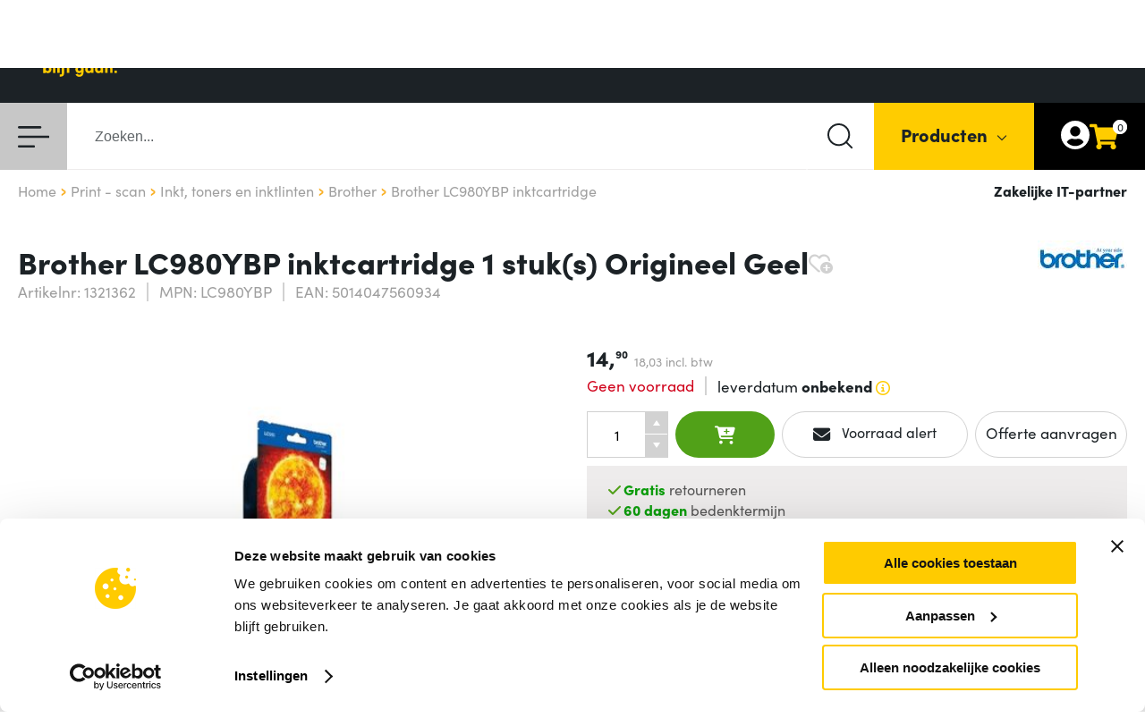

--- FILE ---
content_type: text/html; charset=UTF-8
request_url: https://www.acesdirect.nl/product/1321362/brother_lc-980_inktcartridge_geel/LC980YBP/
body_size: 31437
content:
<!DOCTYPE HTML>
<html lang="nl-NL">
<head>
    <meta charset="UTF-8">
    <meta http-equiv="X-UA-Compatible" content="IE=Edge" />

    <script>
        var datalayerProductDetail={'name':'Brother LC980YBP inktcartridge 1 stuk(s) Origineel Geel','id':'1321362','price':'14.90','brand':'Brother','category':'Print - scan - Inkt, toners en inktlinten','quantity':1};
        
        
        
        
        
        
    </script>

    <!-- Google Tag Manager -->
	    <noscript><iframe src="https://www.googletagmanager.com/ns.html?id=GTM-WW8TJL" height="0" width="0" style="display:none;visibility:hidden"></iframe></noscript>
	    <script>(function(w,d,s,l,i){w[l]=w[l]||[];w[l].push({'gtm.start':
	        new Date().getTime(),event:'gtm.js'});var f=d.getElementsByTagName(s)[0],
	        j=d.createElement(s),dl=l!='dataLayer'?'&l='+l:'';j.async=true;j.src='https://www.googletagmanager.com/gtm.js?id='+i+dl;f.parentNode.insertBefore(j,f);
	        })(window,document,'script','dataLayer','GTM-WW8TJL');</script>
	    <!-- End Google Tag Manager -->

    <script async src="https://www.google.com/jsapi" type="text/javascript"></script>

    <title>Brother LC980YBP inktcartridge (LC980YBP) zakelijk bestellen - ACES Direct</title>

    <meta name="verify-v1" content="HIu0QA4L7IRgMT43EyxR/7QpKuVux54tcBC8mF58yvU=" />
    <meta name="google-site-verification" content="o98M9r_Yl9NGpEhiZ3XAM05zWvDLJmeIG5J_uOSkSqw" />
    <meta name="msvalidate.01" content="706A4508770CE8A4F176167555C31008" />
    <meta name="description" content="Bestel deze Brother LC980YBP inktcartridge (LC980YBP) zakelijk bij ACES Direct. ✓ Gratis bezorging &amp; retour ✓ 60 dagen bedenktijd!" />
    <meta name="keywords" content="" />
    <meta name="viewport" content="width=device-width, initial-scale=1, viewport-fit=cover">

    <meta property="og:title" content="Brother LC980YBP inktcartridge (LC980YBP) zakelijk bestellen - ACES Direct" />
    <meta property="og:type" content="article"/>

    <meta property="og:description" content="Bestel deze Brother LC980YBP inktcartridge (LC980YBP) zakelijk bij ACES Direct. ✓ Gratis bezorging &amp; retour ✓ 60 dagen bedenktijd!"/>
    <meta property="og:image" content="https://cd.acesdirect.nl/portal/public/images/logos/acesdirect_social_icon.gif"/>

    <meta property="og:url" content="https://www.acesdirect.nl/product/1321362/brother_lc-980_inktcartridge_geel/LC980YBP/"/>
    <meta property="og:site_name" content="Aces Direct"/>

                                    <meta name="robots" content="noindex, follow, noarchive" />
            
        <meta name="twitter:card" content="product">
<meta name="twitter:site" content="@ACESDirect">
<meta name="twitter:creator" content="@ACESDirect">
<meta name="twitter:domain" content="acesdirect.nl">
<meta name="twitter:title" content="Brother LC980YBP">
<meta name="twitter:description" content="Brother LC980YBP inktcartridge 1 stuk(s) Origineel Geel">
<meta name="twitter:image" content="https://cd.acesdirect.nl/product/image/1321362/400/51541553.jpg">

<script type="application/ld+json">
{
  "@context": "http://schema.org/",
  "@type": "Product",
  "name": "Brother LC980YBP inktcartridge 1 stuk(s) Origineel Geel",
  "image": "https://cd.acesdirect.nl/product/image/1321362/400/51541553.jpg",
  "description": "&lt;p&gt;Inktcartridge geel.&lt;/p&gt;",
  "model": "Brother LC980YBP",
  "gtin13": "5014047560934",
  "sku": "LC980YBP",
  "brand": {
      "@type": "Brand",
      "name": "Brother",
      "logo": ""
  },
  "manufacturer": {
        "@type": "Organization",
        "name": "Brother",
        "logo": ""
  },
  "potentialAction": {
        "@type": "BuyAction"
  },
  "offers": {
    "@type": "Offer",
    "priceCurrency": "EUR",
    "price": "18.03",
    "availability": "http://schema.org/PreOrder"
  },
  "itemCondition":"http://schema.org/NewCondition"
}
</script>
    <base href="https://www.acesdirect.nl/" />
        <link rel="canonical" href="https://www.acesdirect.nl/product/1321362/brother_lc-980_inktcartridge_geel/LC980YBP/"/>
            
    <link rel="icon" type="image/png" href="https://cd.acesdirect.nl/portal/public/images/favicon.png" />
    <link rel="search" type="application/opensearchdescription+xml" title="Aces Direct" href="https://www.acesdirect.nl/search.xml" />
    <link rel="stylesheet" href="https://use.typekit.net/ubp2lki.css" />
        <script src="https://kit.fontawesome.com/34d05303c9.js" crossorigin="anonymous"></script>
    <link href="https://cd.acesdirect.nl/buildcss/default-header-footer-login-cart-content-content_cheatsheet-product.head/?version=20260109135456" type="text/css" rel="stylesheet" />
                    <link href="https://cd.acesdirect.nl/portal/public/css/product.css?version=20260109135456" type="text/css" rel="stylesheet" />
    
        <link rel="apple-touch-icon" href="https://cd.acesdirect.nl/portal/public/images/logos/apple-touch-icon.png" />

    <script>
                
function addLoadEvent(func){let previousOnLoadFunction=window.onload;if(typeof window.onload!='function'){window.onload=func;}
else{window.onload=function(){if(previousOnLoadFunction){previousOnLoadFunction();}
func();}}}
var _debugger;function debug(string){if(_debugger==undefined){_debugger=new Debug();}
_debugger.debug(debug.caller.name,string);}
function setDebug(active){if(_debugger==undefined){_debugger=new Debug();}
_debugger.active=active;}
var Debug=function(){return this;};Debug.prototype={active:null,debug:function(caller,string){if(this.active){if(string===true){string='true';}
if(string===false){string='false';}
if(string instanceof Array){string=string.join(', ');}
console.log((caller!=null?'['+caller+']: ':'')+string);if(string instanceof Object){console.log(string);}}},};function ajax(options){new ajaxRequest(options);}
var ajaxRequest=function(options){this.setOptions(options);this.init();this.send();return this;};ajaxRequest.prototype={xhr:null,method:'GET',url:'',urlPostfix:'callajax=true',data:'',dataType:null,async:true,success:null,error:null,beforeSend:null,csrf:true,csrfName:'websiteToken',csrfToken:'',contentType:null,timeout:0,xhrTimeout:null,cache:true,setOptions:function(options){for(var key in options){if(options.hasOwnProperty(key)){this[key]=options[key];}}},init:function(){this.xhr=new XMLHttpRequest();this.method=this.method.toUpperCase();if(typeof websiteToken!=='undefined'){this.csrfToken=websiteToken;}
this.setCSRF();},send:function(){this.setUrl();if(this.dataType==='jsonp'){this.loadJSONP(this.url);}else{this.open();this.setHeaders();this.setOnload();this.setOnError();this.xhrSend();}},setHeaders:function(){if(this.contentType!==null){this.xhr.setRequestHeader('Content-Type',this.contentType);}else if(this.method==='POST'){this.xhr.setRequestHeader('Content-Type','application/x-www-form-urlencoded; charset=UTF-8');}
if(this.beforeSend!==null){this.xhr=this.beforeSend(this.xhr);}},setCSRF:function(){if(this.csrf&&this.csrfToken!==''){if(this.method==='GET'){this.url+=(this.url.match(/\?/)?'&':'?')+this.csrfName+'='+this.csrfToken;}
else{if(typeof this.data==='string'){this.data+=(this.data!=''?'&':'')+this.csrfName+'='+this.csrfToken;}
else if(typeof this.data==='object'){this.data[this.csrfName]=this.csrfToken;}}}},setOnload:function(){this.xhr.onload=function(){this.parseResponse(this.xhr.responseText);this.clearXhrTimeout();}.bind(this);},parseResponse:function(response){if(this.xhr.status===200){if(this.success!==null){if(this.dataType==='json'){response=JSON.parse(response);}
this.success(response);}}else if(this.error!==null){this.error(response);}},setOnError:function(){if(this.error!==null){this.xhr.onerror=function(){this.error(this.xhr.statusText);}.bind(this);}},parseData:function(){if(this.contentType=='application/json'&&typeof this.data==='object'){return JSON.stringify(this.data);}
var encodedString='';if(typeof this.data==='object'){for(var prop in this.data){if(this.data.hasOwnProperty(prop)){if(encodedString.length>0){encodedString+='&';}
encodedString+=encodeURI(prop+'='+this.data[prop]);}}}else{encodedString=this.data;}
return encodedString;},setUrl:function(){if(this.cache===false){this.urlPostfix=this.urlPostfix+'&_='+Math.floor(Date.now()/1000);}
this.url+=(this.url.match(/\?/)?'&':'?')+this.urlPostfix;},open:function(){if(this.async){this.xhr.open(this.method,this.url);}else{this.xhr.open(this.method,this.url,this.async);}},xhrSend:function(){this.xhr.send(this.parseData());this.setXhrTimeout();},xhrAbort:function(){this.xhr.abort();debug('Timeout');},setXhrTimeout:function(){if(this.timeout>0){this.xhrTimeout=setTimeout(function(){this.xhrAbort();}.bind(this),this.timeout);}},clearXhrTimeout:function(){if(this.xhrTimeout!==null){clearTimeout(this.xhrTimeout);}},loadJSONP:function(){var cbName="cb"+Math.floor(Math.random()*1000);window[cbName]=function(payload){this.success(payload);delete window[cbName];}.bind(this);this.url+=(this.url.match(/\?/)?'&':'?')+"callback="+cbName;var scriptElem=document.createElement("script");scriptElem.setAttribute('src',this.url);document.body.appendChild(scriptElem);}};var Accessory=function(enabled){this.init(enabled);return this;};Accessory.prototype={productId:null,accessory:null,enabled:true,popup:null,button:null,loading:false,timeout:null,init:function(enabled){this.enabled=enabled;},registerEvents:function(){JQ('.popup__accessoryClose').click(function(event){event.preventDefault();JQ('.popup__close').trigger('click');});JQ('.accessoryPopup__button').click(this.orderAccessory.bind(this));JQ('.popupAccessory__button').click(this.orderAccessoryTest.bind(this));},load:function(productId){if(!this.isEnabled()){return false;}
this.createPopup();this.accessory=null;this.loading=true;this.productId=productId;if(this.accessory!==null){this.show();}else{ajax({url:'/accessoires/product/'+this.productId+'/',success:function(response){this.loading=false;this.accessory=response;this.show();}.bind(this),dataType:'json',contentType:'application/json'});}},prepareButton:function(){this.button=JQ('<button></button>').addClass('fake_button').attr('lb-noclick','true').attr('lb-close','.popup__close');},createPopup:function(){this.prepareButton();var handle=new LightBoxHandle(this.button,'lbOn');this.popup=window.LBPage.showLightBox(handle);},show:function(){if(!this.loading&&this.accessory!==null){this.popup.processInfo({title:'Product toegevoegd',component:'product-ordered',content:this.accessory});}},orderAccessoryTest:function(event){var $button=JQ(event.target).closest('.popupAccessory__button'),type=$button.data('warranty')==true?'warranty':'accessory';$button.addClass('popupAccessory__button--clicked');if(type=='accessory'){addAccessory($button.data('prodid'),$button.data('parentfabid'),$button.data('parentprodid'),1);}
else{addWarranty($button.data('parentfabid'),1,$button.data('prodid'));}},orderAccessory:function(event){var $button=JQ(event.target).closest('.accessoryPopup__button'),type=$button.data('warranty')==true?'warranty':'accessory';$button.addClass('accessoryPopup__button--clicked');if(type=='accessory'){addAccessory($button.data('prodid'),$button.data('parentfabid'),$button.data('parentprodid'),1);}
else{addWarranty($button.data('parentfabid'),1,$button.data('prodid'),$button.data('parentvendor'));}},setTimeout:function(){this.timeout=setTimeout(function(){this.show();}.bind(this),100);},clearTimeout:function(){clearTimeout(this.timeout);},isEnabled:function(){return(this.enabled===true);}};var preLoadTabs=[];var selectedproduct=[];var lastFFSuggestString='';var hide=false;var show=false;var goCloseDivs=false;var supportsPassive=false;try{var opts=Object.defineProperty({},'passive',{get:function(){supportsPassive=true;}});window.addEventListener("testPassive",null,opts);window.removeEventListener("testPassive",null,opts);}catch(e){}
function fireEvent(element,event){if(document.createEventObject){var evt=document.createEventObject();return element.fireEvent('on'+event,evt);}
else{var evt=document.createEvent("MouseEvents",window,1,12,345,7,220,false,false,true,false,0,null);evt.initMouseEvent(event,true,true);return!element.dispatchEvent(evt);}}
function correctIE6(){if(checkIfBrowserIE6()){correctIE6Settings();}}
function checkIfBrowserIE6(){var navi=navigator.appVersion;var IE6=false;if(navi.indexOf("MSIE")>-1){var navAr=navi.split(";");if(parseFloat(navAr[1].split(" ")[2])<7){IE6=true;}}
return IE6;}
function generategoogleanalytics(view,tracker){if(tracker==undefined){tracker="UA-3158719-5";}
var pageTracker=_gat._getTracker(tracker);pageTracker._initData();pageTracker._trackPageview(view);}
function correctIE6Settings(){searchOptions=el('search_options');if(searchOptions){searchOptions.id='search_options_IEFix';}
flashContent=el('flash_content');if(flashContent){flashContent.className='IE6Fix';}
buffer_Left=el('bufferLeft');width=getBrowserWidth();if(buffer_Left&&width>=1420){buffer_Left.className='IE6FixBig';}
if(buffer_Left&&width<=1024){buffer_Left.className='IE6FixSmall';}
if(buffer_Left&&(width>1024&&width<1420)){buffer_Left.className='';}}
function correctFirefox(){if(checkIfBrowserFirefox()){correctFirefoxSettings();}}
function checkIfBrowserFirefox(){var navi=navigator.appVersion;var Firefox=false;if(navigator.userAgent.indexOf("Firefox")!=-1){Firefox=true;}
return Firefox;}
function correctFirefoxSettings(){searchCorner=el('searchCorner');if(searchCorner){searchCorner.className='FirefoxFix';}}
function getBrowserWidth(){var screenwidth=document.body.offsetWidth;return screenwidth;}
function setFocusToTop(){window.scrollTo(0,0);return true;}
function countNumberOfAdverts(){imagescrol=new Imagescroller('advertisements','advertisement','advertisementLarge');return;}
function moreAdvertsRight(){imagescrol.moreAdvertsRight();}
function moreAdvertsLeft(){imagescrol.moreAdvertsLeft();}
function Imagescroller(container,image,imagebig){this.container=container;this.image=image;this.imagebig=imagebig;this.currentAdvertRow=1;this.numberOfAdvertRows=0;this.numberOfAdverts=0;this.advertsVisible=0;var advertisments=el(container);if(advertisments!==null){var advert=el(container).firstChild;var i=0;while(advert.nextSibling){var advert=advert.nextSibling;if(advert.id!=undefined){if(!advert.id.indexOf(this.image)&&advert.id.indexOf(this.imagebig)){this.numberOfAdverts++;}
if(advert.style.display=="block"){this.advertsVisible++;}}}
this.numberOfAdvertRows=Math.ceil(this.numberOfAdverts/this.advertsVisible);}}
Imagescroller.prototype.moreAdvertsRight=function(){if(this.numberOfAdvertRows>1){nextAdvertRow=this.currentAdvertRow+1;if(nextAdvertRow>this.numberOfAdvertRows){nextAdvertRow=1;}
currentAdvert=1+((this.currentAdvertRow-1)*this.advertsVisible);nextAdvert=1+((nextAdvertRow-1)*this.advertsVisible);for(var i=0;i<this.advertsVisible;i++){if(currentAdvert<=this.numberOfAdverts){var target=this.image+currentAdvert;currentAdvert++;}else{var target=undefined;}
if(nextAdvert<=this.numberOfAdverts){var target2=this.image+nextAdvert;nextAdvert++;}else{var target2=undefined;}
if(BrowserDetect.browser=='Firefox'||noEffects){swapPicture(target,target2);}else{setTimeout("swapPicture("+target+", "+target2+")",i*100);}}
this.currentAdvertRow++;if(this.currentAdvertRow>this.numberOfAdvertRows){this.currentAdvertRow=1;}}};Imagescroller.prototype.moreAdvertsLeft=function(){if(this.numberOfAdvertRows>1){previousAdvertRow=this.currentAdvertRow-1;if(this.previousAdvertRow<=0){this.previousAdvertRow=this.numberOfAdvertRows;}
currentAdvert=1+((this.currentAdvertRow-1)*this.advertsVisible);previousAdvert=1+((previousAdvertRow-1)*this.advertsVisible);for(var i=this.advertsVisible;i>0;i--){if(currentAdvert<=this.numberOfAdverts){var target=this.image+currentAdvert;currentAdvert++;}else{var target=undefined;}
if(previousAdvert<=this.numberOfAdverts){var target2=this.image+previousAdvert;previousAdvert++;}else{var target2=undefined;}
if(BrowserDetect.browser=='Firefox'||noEffects){swapPicture(target,target2);}else{setTimeout("swapPicture("+target+", "+target2+")",i*100);}}
this.currentAdvertRow--;if(this.currentAdvertRow<=0){this.currentAdvertRow=numberOfAdvertRows;}}};function el(id){return document.getElementById(id);}
function elclass(classname){return document.getElementsByClassName(classname);}
var noEffects=false;function checkIfEffectsWorks(){if(BrowserDetect){if(BrowserDetect.browser=='Explorer'&&BrowserDetect.version<6){noEffects=true;}}}
var windowWidth=getCookie('windowWidth');function setWindowWidth(type){windowWidth=type;setCookie("windowWidth",windowWidth,180,"/");location.reload();}
function setCookie(name,value,days,path,domain,secure){var expires,date;if(typeof days=="number"){date=new Date();date.setTime(date.getTime()+(days*24*60*60*1000));expires=date.toGMTString();}
document.cookie=name+"="+escape(value)+
((expires)?"; expires="+expires:"")+
((path)?"; path="+path:"")+
((domain)?"; domain="+domain:"")+
((secure)?"; secure":"");}
function getCookie(name){var nameq=name+"=";var c_ar=document.cookie.split(';');for(var i=0;i<c_ar.length;i++){var c=c_ar[i];while(c.charAt(0)==' ')c=c.substring(1,c.length);if(c.indexOf(nameq)==0)return unescape(c.substring(nameq.length,c.length));}
return null;}
function trim(str){if(typeof str==='string'||str instanceof String){return str.replace(/^\s*|\s*$/g,"");}
return str;}
function swap(target){if(typeof target!="object"){target=el(target);}
if(target!=null){newdisplay='none';if(target.style.display=='none'){newdisplay='block';}
target.style.display=newdisplay;}}
function getPosX(obj){PosX=0;while(obj){if(obj.offsetParent!=undefined){PosX+=obj.offsetLeft;}
obj=obj.offsetParent;}
return PosX;}
function getScreenWidth(){screenwidth=screen.availWidth;}
function showMe(target,reference,divsize,bigscreenposition,smallscreenposition,container){show=true;setTimeout("goshowMe('"+target+"','"+reference+"','"+divsize+"','"+bigscreenposition+"','"+smallscreenposition+"','"+container+"')",150);}
function goshowMe(target,reference,divsize,bigscreenposition,smallscreenposition,container){if(show){stayVisible();if(container){hideAll(container);}
if(typeof target!="object"){target=el(target);}
if(typeof reference!="object"){reference=el(reference);}
refposition=getPosX(reference);getScreenWidth();availableWidth=parseInt(refposition)+parseInt(divsize);if(availableWidth>screenwidth){newposition=refposition-smallscreenposition;}else{newposition=refposition-bigscreenposition;}
target.style.left=newposition+'px';target.style.display='block';}}
function stayVisible(){hide=false;}
function delayAndHideMe(target,delay){setTimeout("hideMe('"+target+"')",delay);}
function hideMe(target){if(typeof target!="object"){el(target).style.display='none';}}
function delayHideAll(container){if(hide){hideAll(container);}}
function startDelay(container){hide=true;show=false;setTimeout("delayHideAll('"+container+"')",400);}
function hideAll(container){container=el(container);for(i=0;i<container.childNodes.length;i++){if(container.childNodes[i].tagName=="DIV"){element=container.childNodes[i];element.style.display='none';}}}
function showAll(container){container=el(container);for(i=0;i<container.childNodes.length;i++){if(container.childNodes[i].tagName=="DIV"){element=container.childNodes[i];element.style.display='visible';}}}
function underline(item){el(item).style.textDecoration='underline';}
function underlineOff(item){el(item).style.textDecoration='none';}
function swapInline(target){if(typeof target=="object"){if(target.style.display=='none'){target.style.display='inline';}else{target.style.display='none';}}else{if(el(target).style.display=='none'){el(target).style.display='inline';}else{el(target).style.display='none';}}}
var newSrc='';var oldSrc='';function imageOver(self){if(oldSrc==''){oldSrc=self.src;var position=oldSrc.indexOf('images/');var file=oldSrc.substr(position+6);var url=oldSrc.substr(0,position+6);var position2=file.indexOf('.');var name=file.substr(0,position2);var extension=file.substr(position2);newSrc=url+name+'_'+extension;self.src=newSrc;}else{self.src=oldSrc;oldSrc='';}}
function swapPicture(target,target2){if(target){if(noEffects){el(target).style.display='none';}else{JQ('#'+target).fadeOut(250);}}
if(target2){if(noEffects){el(target2).style.display='block';}else{JQ('#'+target2).fadeIn(250);}}}
function tooltip(self){if(self.title!=''){var tooltip=new Tooltip(self,self.title);self.title='';tooltip.tool_tip.show();}}
function getStyle(id,styleProp){var element=el(id);if(element.currentStyle){var style=element.currentStyle[styleProp];}else if(window.getComputedStyle){var style=document.defaultView.getComputedStyle(element,null).getPropertyValue(styleProp);}
return style;}
function looseFocus(){el('looseFocus').focus();}
function submitOnEnter(formID){var code;var e=window.event;if(e.keyCode)code=e.keyCode;else if(e.which)code=e.which;if(code==13)el(formID).submit();}
var visibilityShoppingCart='no';function changeShoppingCart(){if(visibilityShoppingCart=='yes'){if(noEffects){el('shoppingCart').style.display='none';}else{new Effect.Fade('shoppingBasket',{duration:0.25});}
visibilityShoppingCart='no';}else{if(noEffects){el('shoppingCart').style.display='block';}else{new Effect.Appear('shoppingBasket',{duration:0.40});}
visibilityShoppingCart='yes';}}
var searchActive=new Boolean(true);function checksuggest(event){var Key=event.keyCode?event.keyCode:event.which?event.which:event.charCode;if(Key==13){searchActive=false;searchbox=el('FACT_FINDER_BOX');if(searchbox){searchbox.style.display='none';}}else{searchActive=true;}}
function setShoppingCartData(transport){if(typeof shoppingCart!=='undefined'){return shoppingCart.reload();}}
function openTab(obj){row=JQ(obj).closest('.TableNormalListTr04');if(row.hasClass('openedTab')){row.removeClass('openedTab');}else{row.addClass('openedTab');}}
function product_in_cookie_array(productid,set){var days=set?180:1;setCookie("product["+productid+"]",productid,days,"/");}
function ListinShoppingCart(){var nameq='product';var products='';var c_ar=document.cookie.split(';');for(var i=0;i<c_ar.length;i++){var c=trim(c_ar[i]);if(c.substring(0,(nameq.length))==nameq){product=(c.substring(c.indexOf('=')+1));products=products+product+',';}}
document.location='/winkelwagenupdate/?products='+products;}
function ListCompare(){var nameq='product';var products='';var c_ar=document.cookie.split(';');for(var i=0;i<c_ar.length;i++){var c=trim(c_ar[i]);if(c.substring(0,(nameq.length))==nameq){product=(c.substring(c.indexOf('=')+1));products=products+product+',';}}
document.location='/vergelijk/?products='+products;}
function ListCompareAction(){elements=JQ("input[id^='prod_']");var compareProducts=new Array();for(i=0;i<elements.length;i++){if(elements[i].checked){compareProducts.push(elements[i].value);}}
document.location='/vergelijk/?products='+compareProducts.join();}
function multipleInShoppingCart(products){products_arr=products.split(';');last=products_arr.length-1;for(var i=0;i<products_arr.length;i++){var product=products_arr[i];update=false;if(i==last){update=true;}
inShoppingCart(product,'',update);}}
function getAccessoryPopupVar(product,showAccessory){if(!showAccessory||showAccessory!='1'){return false;}
if(typeof showAccessoryPopup==='undefined'){return true;}
return showAccessoryPopup;}
function subtractProductFromShoppingCart(product,stayOnPage){stayOnPage=!breakpoint.isMobile()&&stayOnPage;if(stayOnPage){startLoadingShoppingCart();}
ajax({url:'/winkelwagen/product/verminderen/',method:'POST',data:{product:product},success:function(){if(!stayOnPage){location.href='/winkelwagen/';}
else{updateAndOpenShoppingCart();}},error:function(){alert('Er is een fout opgetreden uw product is niet verwijderd uit de winkelwagen. Neem contact met ons op.');if(stayOnPage){stopLoadingShoppingCart();}}});return false;}
function productInshoppingcart(product,showAccessory,searchPrice,stayOnPage){var accessoryPopup=getAccessoryPopupVar(product,showAccessory);stayOnPage=!breakpoint.isMobile()&&stayOnPage;if(!accessoryPopup&&stayOnPage){startLoadingShoppingCart();}
if(accessoryPopup&&stayOnPage){var accessory=new Accessory(accessoryPopup);accessory.load(product);}
ajax({url:'/winkelwagen/product/toevoegen/',method:'POST',data:{product:product},success:function(){if(!stayOnPage){location.href='/winkelwagen/';}
if(accessoryPopup){updateShoppingCart();}else{updateAndOpenShoppingCart();}},error:function(){alert('Er is een fout opgetreden uw product is niet toegevoegd aan de winkelwagen. Neem contact met ons op.');if(!accessoryPopup&&stayOnPage){stopLoadingShoppingCart();}}});return false;}
function favoriteInshoppingcart(product,stayOnPage){if(stayOnPage){startLoadingShoppingCart();}
ajax({url:'/winkelwagen/toevoegen/',method:'POST',data:{id:product,type:'favoriet'},success:function(){if(!stayOnPage){location.href='/winkelwagen/';}
else{updateAndOpenShoppingCart();}},error:function(response){try{response=JSON.parse(response);alert(response.error);}catch(e){alert('Er is een fout opgetreden uw product is niet toegevoegd aan de winkelwagen. Neem contact met ons op.');}
if(stayOnPage){stopLoadingShoppingCart();}}});}
function startLoadingShoppingCart(){window.headerCart.startLoading();}
function stopLoadingShoppingCart(){window.headerCart.stopLoading(true);}
function updateAndOpenShoppingCart(){window.headerCart.update(true,true);}
function updateShoppingCart(){window.headerCart.update(false,true)}
function showAltText(event){element=el(event);element.style.display='block';element2='description'+event;elementdescription=el(element2)
elementdescription.style.color='#11255b';elementdescription.style.background='#ffffff';element3='showspecdescription'+event;elementshowspecdescription=el(element3)
elementshowspecdescription.style.background='#ffffff';}
function hideAltText(event){element=el(event);element.style.display='none';element2='description'+event;elementdescription=el(element2)
elementdescription.style.color='#000000';elementdescription.style.background='#ffffff';element3='showspecdescription'+event;elementshowspecdescription=el(element3)
elementshowspecdescription.style.background='#ffffff';}
function shoppingCartMore(){shoppingCartText='';totalRows=Math.ceil(productsInShoppingCart/productsMax);if(currentRow>=totalRows){currentRow=1;}else{currentRow+=1;}
for(var i=(1+(currentRow-1)*productsMax);i<=(currentRow*productsMax);i++){if(products[i]!=undefined){shoppingCartText+='<input name="" type="text" value="2" style="width:20px; color:black;"/>'+products[i]+'<br />';}}
el('shoppingBasketContent').innerHTML=shoppingCartText;}
var USPs=new Array('De ICT leverancier voor bedrijf en overheid','Elke klant een persoonlijke contactpersoon','Advies nodig? Uw accountmanager helpt u graag','ISO gecertificeerd, dus betrouwbaar zakendoen','Gratis retourneren van elke order','Makkelijk betalen op rekening');var USPcounter=0;function rotateUSPs(){if(el('usptext')){el('usptext').innerHTML=USPs[USPcounter];USPcounter++;if(USPcounter>=USPs.length){USPcounter=0;}
setTimeout('rotateUSPs()',5000);}}
var visibilityCategories='no';function changeCategories(){if(visibilityCategories=='yes'){if(noEffects){el('categories').style.display='none';}else{JQ('#categories').fadeOut(250);}
visibilityCategories='no';}else{if(noEffects){el('categories').style.display='block';}else{JQ('#categories').fadeIn(400);}
visibilityCategories='yes';}}
function productOver(nr){el('infoTopseller'+nr).innerText='Wilt u meer informatie over dit product?';el('infoTopseller'+nr).style.visibility='visible';}
function productOut(nr){el('infoTopseller'+nr).style.visibility='hidden';}
function saleOver(nr){el('infoSale'+nr).innerText='Wilt u meer informatie over deze actie?';el('infoSale'+nr).style.visibility='visible';}
function saleOut(nr){el('infoSale'+nr).style.visibility='hidden';}
var colorNavigation='';var colorSearch='';var colorService='';function swapNavigationImage(self,targetID,image,type,color){self.src=image;var target=el(targetID);var backgroundColor=getStyle(targetID,'backgroundColor');if(color){if(type=='nav'){colorNavigation=backgroundColor;target.style.backgroundColor=color;}
if(type=='search'){colorSearch=backgroundColor;target.style.backgroundColor=color;}
if(type=='service'){colorService=backgroundColor;target.style.backgroundColor=color;}}else{if(type=='nav'){target.style.backgroundColor=colorNavigation;}
if(type=='search'){target.style.backgroundColor=colorSearch;}
if(type=='service'){target.style.backgroundColor=colorService;}}}
function doAjax(url,update){ajax({url:url,method:'GET',success:function(){if(update==1){pageupdate();}},error:function(transport){alert(transport.responseText);}});}
function update(url){tempurl=url;if(String(url).indexOf('/?')==-1){append='/?';}else{append='&';}
url=url+append+'callajax=true';if(history.pushState){history.replaceState({html:document.getElementById('page').innerHTML},'',window.location.href);history.pushState({},'',tempurl);}
ajax({url:url,method:'GET',success:function(response){JQ('#page').html(response);}});return false;}
window.onpopstate=function(e){if(e.state&&e.state.html!=undefined){document.getElementById('page').innerHTML=e.state.html;}};function urlupdate(url){update(url);}
function pageupdate(){var url=document.location;return update(url);}
function lightboxPostForm(form)
{var $form=JQ(form),formData=$form.serialize();ajax({url:$form.attr('action'),method:'POST',data:formData,success:function(response){var json=JSON.parse(response);if(typeof json.success==='undefined'){$form.find('.popup__content').html(response);}else if(json.success){$form.find('.popup__content').html(json.message);}else{$form.find('.popup__error').html('');JQ.each(json.errors,function(key,message){$form.find('.popup__error').append(message+'<br>');})}}})}
function postformcontainer(id,url,containerid,submit,noCrumbs){try{actionelement=el('submit_action');actionelement.value=submit;}catch(err){}
var $element=JQ('#'+id);if($element.attr("action")=="/bestel/stap/3/"){$element.attr("action",'/bestel/stap/2/');}
if($element.attr("action").indexOf('/?callajax=true')==-1){if($element.attr('action').charAt($element.attr('action').length-1)!='/'){$element.attr('action',$element.attr("action")+'/');}
$element.attr('action',$element.attr("action")+'?callajax=true');}
if(noCrumbs==1&&$element.attr("action").indexOf('/?nocrubms=true')==-1){$element.attr('action',$element.attr("action")+'&nocrumbs=true');}
var has_string=strpos($element.attr("action"),http_or_https,0);if(has_string!=0){$element.attr('action',http_or_https+$element.attr("action")+'&nocrumbs=true');}
var method=$element.attr('method');if(typeof method=='undefined'){method='POST';}
ajax({url:$element.attr('action'),method:method,data:$element.serialize(),success:function(response){JQ('#'+containerid).html(response);}});}
function strpos(haystack,needle,offset){var i=(haystack+'').indexOf(needle,(offset||0));return i===-1?false:i;}
function divider(self,id,ajax){if(el(id).style.display=='none'){if(ajax=='yes'){el(id).innerHTML='<p>data wordt geladen</p>';ajax({url:id+'.php',method:'GET',success:function(response){JQ('#'+id).html(response);}});}
el(id).style.display='block';if(self!='load'&&self){self.firstChild.style.display='block';self.lastChild.style.display='none';self.style.background='#999';self.style.color='white';}}else{el(id).style.display='none';if(self!='load'&&self){self.firstChild.style.display='none';self.lastChild.style.display='block';self.style.background='#CCC';self.style.color='white';}}}
var tempColor='';var tempColor2='';function dividerOver(self){if(typeof self!='undefined'||!self.style){self.style.background='#999';tempColor=self.style.color;self.style.color='white';if(self.lastChild.lastChild){tempColor2=self.lastChild.lastChild.style.color;self.lastChild.lastChild.style.color='white';}}}
function dividerOut(self){if(typeof self!='undefined'||!self.style){self.style.background='#FFFCD7';if(self.lastChild.lastChild){self.lastChild.lastChild.style.color=tempColor2;}
self.style.color=tempColor;}}
function switch_checkboxes(name){elements=document.getElementsByName(name);for(i=0;i<elements.length;i++){element=elements[i];element.checked=!element.checked;}}
function swapsupplies(id){swap('vn_supplies_'+id);swap('me_'+id);swap('mi_'+id);}
function swapImages(images,img1,img2){divid=images;images=el(images).getElementsByTagName('IMG');numImages=images.length;var target=el(img1);var target2=el(img2);if(images){var nextImage=curImage+1;if(nextImage>=numImages){nextImage=0;}
images[nextImage].onmouseover();curImage=nextImage;setTimeout("swapImages('"+divid+"','"+img1.id+"','"+img2.id+"')",5000);}}
function background(el,color){el.style.background=color;}
function initalisize(){correctIE6();correctFirefox();rotateUSPs();}
function initalisizehpshop(){correctIE6();correctFirefox();}
function parseNumber(string){return parseFloat(string.replace('.','').replace(',','.'));}
function NumberToMoney(number){number=number.toFixed(2).toString();return number.replace('.',',');}
function switchHomeLogo(e){switchimage(getEventElement(e),'<?=html::getSiteImagesUrl();?>logo_home.gif');}
function switchNormalLogo(e){switchimage(getEventElement(e),'<?=html::getSiteImagesUrl();?>logo.gif');}
function getEventElement(e){var targ;if(!e)var e=window.event;if(e.target)targ=e.target;else if(e.srcElement)targ=e.srcElement;if(targ.nodeType==3)
targ=targ.parentNode;return targ;}
function switchimage(element,target){element.src=target;}
function getListData(source,failurevalue,target,url)
{var oForm=source.form;var obj=document.getElementById(target);if(source.value==failurevalue){obj.disabled=true;}else{obj.disabled=false;}
ajax({url:url,method:'GET',success:function(transport){var items=eval('('+transport+')');obj.options.length=0;for(i=0;i<items.value.length;i++){obj.options[obj.options.length]=new Option(items.title[i],items.value[i]);}}});}
function getSuppliesListData(source,failurevalue,target,target2,url)
{var oForm=source.form;var obj=document.getElementById(target);var target2=document.getElementById(target2);if(source.value==failurevalue){obj.disabled=true;target2.value=failurevalue;target2.disabled=true;}else{obj.disabled=false;}
ajax({url:url,method:'GET',success:function(transport){var items=eval('('+transport+')');obj.options.length=0;for(var i=0;i<items.value.length;i++){obj.options[obj.options.length]=new Option(items.title[i],items.value[i]);}}});}
function enableDisableObjects(source,failurevalue,target){var obj=document.getElementById(target);if(source.value==failurevalue||source.value==null){obj.disabled=true;}else{obj.disabled=false;}}
function showHideObject(source,failurevalue,target){var obj=document.getElementById(target);if(source.value==failurevalue||source.value==null){obj.style.display='none';}else{obj.style.display='block';}}
function hideObjectIfNotValue(source,succesvalue,target){var obj=document.getElementById(target);if(source.value!=succesvalue){obj.style.display='none';}else{obj.style.display='block';}}
function showHideObjectByFields(field1,field2,field3,failurevalue,target){var var1=document.getElementById(field1);var var2=document.getElementById(field2);var var3=document.getElementById(field3);var obj=document.getElementById(target);if(var1.value!=failurevalue&&var2.value!=failurevalue&&var3.value!=failurevalue){obj.style.display='block';}else{obj.style.display='none';}}
function showHide(id){obj=document.getElementById(id);displ=obj.style.display=="none"?"block":"none";obj.style.display=displ;}
function disable_enable(id){obj=document.getElementById(id)
if(obj.disabled==true)
obj.disabled=false;else
obj.disabled=true;}
function alertInBasket(id){setTimeout("swap('"+id+"')",320);setTimeout("swap('"+id+"')",2150);}
function setSelectValue(value,element){if(element){for(var iSel=0;iSel<element.options.length;iSel++){if(element.options[iSel].value==value){element.selectedIndex=iSel;return;}}}}
function checkAllOrderStates(field){for(i=0;i<field.length;i++){if(field[i].parentNode.parentNode.style.display!='none'){field[i].checked=true;}}}
function unCheckHiddenOrderStates(field){for(i=0;i<field.length;i++){if(field[i].parentNode.parentNode.style.display=='none'){field[i].checked=false;}}}
function checkAll(field){for(i=0;i<field.length;i++){field[i].checked=true;}}
function uncheckAll(field){for(i=0;i<field.length;i++){field[i].checked=false;}}
function showElement(obj){target=document.getElementById(obj);target.style.display="block";}
function hideElement(obj){target=document.getElementById(obj);target.style.display="none";}
function jump3(url,parameters){if(parameters){parameters='?'+parameters;}else{parameters='';}
var newUrl='redir.php?pg=url&pag='+url+parameters;document.location=newUrl;}
function raiseAmount(element){var object=el(element);var objectValue=object.value;objectValue++;object.value=objectValue;}
function reduceAmount(element,minimum){var object=el(element);var objectValue=object.value;if(objectValue>minimum){objectValue--;}
object.value=objectValue;}
function setAmount(element){var object=el(element);var objectValue=object.value;}
function swapImage(target,source){document.getElementById(target).src=source;}
function formatCurrency(num){num=num.toString().replace(/\$|\,/g,'');if(isNaN(num))
num="0";sign=(num==(num=Math.abs(num)));num=Math.floor(num*100+0.50000000001);cents=num%100;num=Math.floor(num/100).toString();if(cents<10)
cents="0"+cents;for(var i=0;i<Math.floor((num.length-(1+i))/3);i++)
num=num.substring(0,num.length-(4*i+3))+'.'+
num.substring(num.length-(4*i+3));return(num+','+cents);}
function makeline(element){}
function clearline(element){}
function goToShoppingCart(){location.href='/winkelwagen/';}
function accessoiryInShoppingCart(product,bundle){ajax({url:'/winkelwagen/toevoegen/',method:'POST',data:{id:product,type:'bundle_'+bundle,aantal:1},success:function(response){JQ('#shoppingBasketSmall').html(response);}});}
function extendCloseAllOrders(type){var divType='tableExtended';listOrder=el('results');var divs=listOrder.getElementsByTagName("DIV");for(i=0;i<divs.length;i++){var name=divs[i].id;var length=divType.length;if(divType==name.substring(0,length)){divElement=el(divs[i].id);if(type=='extend'){divElement.style.display='block';}else if(type=='close'){divElement.style.display='none';}}}}
function dontCloseDivs(){goCloseDivs=false;}
function doCloseDivs(){goCloseDivs=true;}
function closeDivs(container,hideDivname,showDivname){if(goCloseDivs){container=el(container);for(var i=1;i<container.childNodes.length;i++){if(container.childNodes[i].tagName=="DIV"){if(container.childNodes[i].id.search(hideDivname)>-1){element=container.childNodes[i];element.style.display='none';}
if(container.childNodes[i].id.search(showDivname)>-1){element=container.childNodes[i];element.style.display='block';}}}}}
function adjustProductInfoText(){info_text=el('INFO_TEXT');if(info_text.offsetHeight>40){info_text.style.height=34+'px';el('PRODUCT_READ_MORE').style.display='block';}}
function swapClass(id,class1,class2){id=el(id);use_this_class=class1;if(id.className==class1){use_this_class=class2;}
id.className=use_this_class;}
function showHide(element){display=element.style.display;if(display==''||display=='none'){newdisplay='block';}else{newdisplay='none';}
element.style.display=newdisplay;}
function showHideElement(id){element=el(id);showHide(element);}
function changeClass(id,classname){el(id).className=classname;}
var keepVisible=false;var keepMyAccountVisible=false;var menu_button_count=0;function showMenuBox(number,showmenubox){keepVisible=false;menu_button_count=parseInt(number)-1;resetButtonBackgroundColors();hideMenuBoxes();if(showmenubox){box=el('MENU_BOX_'+number);box.style.display='block';}
menubutton=el('HEADER_MENU_BUTTON_'+number);menubutton.className='menu_button_hover';}
function hideMenuBoxes(){if(!keepVisible&&!keepMyAccountVisible){hideAll('HEADER_MENU_BOXES');}}
function resetButtonBackgroundColors(){container=el('HEADER_MENU_BUTTONS_UL');for(i=0;i<container.childNodes.length;i++){if(container.childNodes[i].tagName=="LI"&&i!=menu_button_count){element=container.childNodes[i];element.className='menu_button';}}}
function showMyAccountMenuBox(){keepVisible=false;hideMenuBoxes();menubox=el('MY_ACCOUNT_MENU_BOX');menubox.style.display='block';menubutton=el('MY_ACCOUNT_BUTTON');menubutton.className='activated';}
function hideMyAccountMenuBox(){if(!keepMyAccountVisible){menubox=el('MY_ACCOUNT_MENU_BOX');menubox.style.display='none';menubutton=el('MY_ACCOUNT_BUTTON');menubutton.className='deactivated';}}
var i_messages=0;var messagesArray;function showSpecialMessages(messages){messagesArray=messages;showSpecialMessage();}
function showSpecialMessage(){if(messagesArray[i_messages][1]==true){text='<span style="cursor:pointer;text-decoration:underline;" onclick="hideAll(\'SPECIAL_MESSAGES_TEXT\');showHideElement(\'SPECIAL_MESSAGE_'+i_messages+'\')">'+messagesArray[i_messages][0]+' &raquo;</span>';}else{text=messagesArray[i_messages][0];}
el('SPECIAL_MESSAGES').innerHTML=text;if(messagesArray.length>1){if(messagesArray.length-1==i_messages){i_messages=0;}else{i_messages++;}
setTimeout("el('SPECIAL_MESSAGES').innerHTML = ''",3000);setTimeout("showSpecialMessage()",3300);}}
function showPopup(){if(getCookie('popup')!='shown'){setCookie('popup','shown',2,'/');$('popup').click();}}
function registerMenuFold(){if(JQ(".menufold").length>0){var menu_folds=JQ('.menufold');menu_folds.on("click",toggleMenuFold);}}
function toggleMenuFold(){var foldid=JQ(this).attr('data-fold');JQ('#'+foldid).toggle(300);var sign=JQ(this).html();if(sign=='+'){JQ(this).html('-');}else{JQ(this).html('+');}}
function isTouchDevice(){return!!('ontouchstart'in window)||!!('onmsgesturechange'in window);}
function setTouchDevice(){if(isTouchDevice()){JQ('body').addClass('touch');}else{JQ('body').addClass('notouch');}}
function organisationTypeChanged(source){var kvkOptionalTypes=[23,24,25,26,27,28,29,30,31,32,33,34];if(JQ.inArray(parseInt(source.options[source.selectedIndex].value),kvkOptionalTypes)!==-1){JQ('#optional_kvk').show();}
else{JQ('#optional_kvk').hide();}}
function crossSellProducts(mainProduct,accessories,warranty,amount){ajax({url:'/winkelwagen/crosssell/',method:'POST',data:{mainProduct:mainProduct,accessories:accessories,warranty:warranty,amount:amount,websiteToken:websiteToken},dataType:'json',contentType:'application/json',success:updateAndOpenShoppingCart,});}
function addAccessory(product,parentProductFabid,parentProductId,amount){ajax({url:'/winkelwagen/accessoires/toevoegen/',method:'POST',data:{product:product,parentproductfabid:parentProductFabid,parentproductid:parentProductId,amount:amount},success:updateShoppingCart,});}
function addWarranty(product,amount,warranty,vendor){ajax({url:'/winkelwagen/garantie/toevoegen/',method:'POST',data:{product:product,amount:amount,warranty:warranty,vendor:vendor},success:updateShoppingCart,});}
function setDEPShoppingCart(element){var checked=JQ(element).is(':checked');ajax({url:'/winkelwagen/dep/',method:'POST',data:{active:(checked?'1':'0')}});JQ('input[name="use_dep"]').prop('checked',checked);}
function isYoutubeUrl(url){if(url==undefined){return false;}
return url.indexOf('youtube.com')!=-1||url.indexOf('youtu.be')!=-1;}
var leftInit=null,lastClick=null;function scrollHeader(){let $top=JQ('.siteHeader__top'),scrollPosition=JQ(this).scrollTop();if(scrollPosition>JQ(this).height()){JQ('body').addClass('scrolled');}
else{JQ('body').removeClass('scrolled');}
if(scrollPosition>$top.height()){JQ('body').addClass('sticky');}
else{JQ('body').removeClass('sticky');}}
var vFId='vacancy_form-holder';function openVacancyForm(element,overWriteTitle){var title=JQ('h1').html();if(overWriteTitle!==false){title=overWriteTitle;}
var $link=JQ(element);ajax({url:'/ajax/vacature/',method:'POST',dataType:'json',data:{title:title,},success:function(data){createOrFillVacancyForm(data.view);positionVacancyForm($link);}});return false;}
function processVacancyJson(json){createOrFillVacancyForm(json.view);}
function closeVacancyForm(){JQ('#'+vFId).remove();}
function createOrFillVacancyForm(view){var $form=JQ('#'+vFId);if($form.length==0){$form=JQ('<div id="'+vFId+'"></div>');JQ('body').append($form);}
$form.html(view);}
function validateVacancyForm(){let vacancyCV=document.getElementById('vacancy_cv');if(vacancyCV&&vacancyCV.files.length===0){return true;}
if(vacancyCV.files[0].size<=5242880){return true;}
document.getElementById('vacancy_error').innerText='Het bestand kan niet geüpload worden. Bestand mag maximaal 5MB groot zijn';document.getElementById('vacancy_error').style.display='block';return false;}
function positionVacancyForm($element){var pos=$element.offset(),$form=JQ('#'+vFId),top=pos.top-$form.outerHeight(true)+$element.outerHeight(true),left=pos.left;$form.css({left:left,top:top});}
function Product_Compare(){this.register_eventhandlers=function(){var compare_toggle=JQ('.gcs_productcheckbox');compare_toggle.on('click',this.toggleCompare);var comparebutton=JQ('.ListCompareGeneric');comparebutton.on("click",this.listCompare);};this.toggleCompare=function(event){var checkboxes=JQ('.gcs_productcheckbox:checked');if(checkboxes.length>0){JQ('.productCompare').show();}
else{JQ('.productCompare').hide();}};this.listCompare=function(){var products='';JQ('.gcs_productcheckbox:checked').each(function(){var productid=JQ(this).attr('prodid');products+=productid+',';});document.location='/vergelijk/?products='+products;return false;};}
function sendForm(form,type){var $form=JQ(form),result={};JQ.each($form.serializeArray(),function(){result[this.name]=this.value;});ajax({url:'/form/send/'+type+'/',method:'POST',dataType:'json',data:result,success:function(data){if(data.success){alert(data.message);$form.find('input[type!="hidden"], textarea').val("");}
else{alert(data.error);}}});return false;}
function toggleForm(ele){var element=JQ(ele);element.parent().toggleClass('folded');}
function get_user_group(userid){if(userid.indexOf('_')>=0){userid=userid.substring(0,userid.indexOf('_'));}
var userRange=userid.substring(userid.length-2,userid.length);return(userRange<50)?'A':'B';}
function formatPrice(amount,stripe){if(stripe&&Math.round(amount)==amount){return amount+',-';}
var price=amount.toFixed(2);return price.replace('.',',');}
    </script>
    <script src="https://www.acesdirect.nl/portal/public/js/sticky.sidebar.js"></script>

    <script type="text/javascript">
    var shopId = "1";
    var searchUrl = "https://search.acesdirect.nl/";
    var http_or_https = "https://www.acesdirect.nl/";
    var https_domain = "https://www.acesdirect.nl/";
    var _gaq = _gaq || [];
    </script>

    
    <script>
    var _prum = [['id', '54bf963cabe53d291ad56cd1'],
                 ['mark', 'firstbyte', (new Date()).getTime()]];
    (function() {
        var s = document.getElementsByTagName('script')[0]
          , p = document.createElement('script');
        p.async = 'async';
        p.src = 'https://rum-static.pingdom.net/prum.min.js';
        s.parentNode.insertBefore(p, s);
    })();
    </script>
    

    
    <script type="text/x-template" id="product-summary">
    <div class="productSummary">
        <div class="productSummary__image">
            <figure>
                <img :src="product.image" alt="Product afbeelding" />
            </figure>
        </div>
        <div class="productSummary__title">
            <a :href="product.url" :inner-html.prop="product.title"></a>
            <div class="productSummary__productInfo">
                <div>Artikelnr: [[ product.id ]]</div>
                <div>MPN: [[ product.mpn ]]</div>
            </div>
        </div>
        <div class="productSummary__features">
            <product-stock :stock="product.stock" :delivery="product.delivery" view="small"></product-stock>
            <ul>
                <li v-for="feature in product.specs">
                    <span class="productSummary__feature">[[ feature.name ]]:</span>
                    <span class="productSummary__featureValue">[[ feature.value ]]</span>
                </li>
            </ul>
        </div>
        <div class="productSummary__availability">
            <product-price :price="product.price"></product-price>
            <product-stock :stock="product.stock" :delivery="product.delivery"></product-stock>
        </div>
        <div class="productSummary__button">
            <product-price :price="product.price"></product-price>
            <a href="#"
               @click.prevent="orderProduct"
               class="button button--fullWidth button--success">
                <i class="fas fa-cart-plus"></i>
                <span>In winkelwagen</span>
            </a>
        </div>
    </div>
</script>    <script type="text/x-template" id="product-ordered">
    <div class="orderedProduct">
        <div class="orderedProduct__message orderedProduct__message--success">
            <i class="fas fa-check"></i>
            Het product <span v-html="productTitle"></span> is toegevoegd aan de winkelwagen.
        </div>
        <div class="orderedProduct__message">
            Maak je bestelling compleet met de volgende suggesties:
        </div>
        <div class="orderedProduct__main">
            <figure>
                <img :src="product.image" class="img__fluid"/>
            </figure>
            <div class="orderedProduct__title"
                :inner-html.prop="product.title"></div>
            <div class="orderedProduct__warrantyOptions">
                <div class="orderedProduct__warranty"
                     v-for="warranty in warranties">
                    <label>
                        <input type="radio"
                               name="addWarranty"
                               v-model="selectedWarranty"
                               :value="warranty.id"
                               @click="chooseWarranty(warranty.id)" />
                        <span class="orderedProduct__warrantyInput"></span>
                         [[ warranty.title ]]
                    </label>
                    <i class="fas fa-info-circle lbOn"
                       :lb-href="'/garantiesamenvatting/?callajax=true&product=' + product.id + warranty.resume"
                       lb-response="json"></i>
                    <span class="warentypricespan" v-if="warranty.price_ex > 0">- eenmalig <span :inner-html.prop="warranty.price_ex|priceFormat"></span></span>
                    <span class="warentypricespan" v-else>- gratis</span>
                </div>
            </div>
        </div>

        <div class="orderedProduct__recommendations">Aanraders voor dit product</div>
        <div class="orderedProduct__accessory"
             v-for="accessory in accessories">
            <figure>
                <img :src="accessory.image" class="img__fluid" />
            </figure>
            <div class="orderedProduct__accessoryTitle"
                :inner-html.prop="accessory.title"></div>
            <product-price :price="accessory.price"></product-price>
            <div class="orderedProduct__button">
            <a class="button button--notext"
               :class="accessoryClass(accessory.id)"
                @click.stop.prevent="addAccessory(accessory.id)">
                <i :class="shoppingClass(accessory.id)"></i>
            </a>
            </div>
        </div>

        <div class="orderedProduct__controls">
            <a class="orderedProduct__back"
               @click.prevent.stop="closeModal">
                <i class="fa fa-chevron-left"></i>
                Verder winkelen</a>
            <a class="button button--success button--fullWidth"
               href="/winkelwagen/">
                <i class="fas fa-cart-plus"></i>
                Naar winkelwagen
            </a>
        </div>
    </div>
</script>        
		<script type="text/javascript">
		_gaq.push(['_setCustomVar', 1, 'GCS_ProductID', '1321362', 3]);
		 _gaq.push(['_trackPageview']);
		    </script>
</head>

<body onload="setTouchDevice()" class="  ">

<script type="text/javascript" src="https://www.google.com/recaptcha/api.js" async defer></script>
<div id="global-access-pinia"></div>

                        <header class="header">
        <section class="base">
    <div class="base__container">
        <div class="base__left">        <a class="logo__container" itemprop="url" href="https://www.acesdirect.nl/" title="Aces Direct" style="">
            <img src="https://cd.acesdirect.nl/portal/public/images/logos/acesdirect-po.svg"
                 alt="Aces Direct" style="" />
            <link itemprop="logo" href="https://cd.acesdirect.nl/portal/public/images/logos/acesdirect-po.svg" />
        </a>
        
            <div class="hamburger__menu"><img class="ham" src="https://cd.acesdirect.nl/portal/public/images/icons/menu-left-alt.svg" alt="open menu"></div>
        </div>
        <div class="base__right">
            <ul class="base__nav ">
    <li><a href="/vacatures/">Werken bij Aces Direct</a>
                    <span class="vacancies__icon"><span>5</span></span>
            </li>
    <li><a href="/over-ons/">Over ons</a></li>
    <li><a href="/duurzaamheid/">Duurzaamheid</a><img src="https://cd.acesdirect.nl/portal/public/images/icons/duurzaamheid.svg" alt="Duurzaamheid" class="mvo__icon"></li>
    <li><a href="/contact">Contact</a></li>
</ul>        </div>
    </div>
</section>
    <div class="header__group">
                    <section class="header__shop main__section">
    <div class="menu__mobile ">
    <div class="menu__top">
        <div class="menu__icons">
            <div class="account__mobile"></div>
            <div class="cart__icon">
<a href="/winkelwagen/" class="cart__circle">

        <svg version="1.1" id="Layer_1" xmlns="http://www.w3.org/2000/svg" xmlns:xlink="http://www.w3.org/1999/xlink" x="0px" y="0px"
                                              viewBox="0 0 29 25.8" style="enable-background:new 0 0 29 25.8;" xml:space="preserve">

<path id="Icon_awesome-shopping-cart" class="st0" d="M26.6,15.2L29,4.7c0.1-0.7-0.3-1.3-0.9-1.4c-0.1,0-0.2,0-0.3,0H8L7.6,1
	C7.4,0.4,6.9,0,6.4,0H1.2C0.5,0,0,0.5,0,1.2V2c0,0.7,0.5,1.2,1.2,1.2h3.5l3.5,17.3c-1.4,0.8-1.8,2.5-1,3.8s2.5,1.8,3.8,1
	s1.8-2.5,1-3.8c-0.1-0.2-0.3-0.4-0.5-0.6h10.6c-1.1,1.1-1.1,2.9,0,4c1.1,1.1,2.9,1.1,4,0c1.1-1.1,1.1-2.9,0-4
	c-0.2-0.2-0.5-0.4-0.8-0.6l0.3-1.2c0.1-0.7-0.3-1.3-0.9-1.4c-0.1,0-0.2,0-0.3,0H11l-0.3-1.6h14.8C26,16.1,26.5,15.7,26.6,15.2z"/>
</svg>
        <span class="cart__amount"></span>
</a>
</div>        </div>
        <div class="menu__close">
            <div class="close__ham">
                <img class="ham" src="https://cd.acesdirect.nl/portal/public/images/icons/close-menu.svg" alt="open menu">
            </div>

        </div>
    </div>
    <div class="mobile__search">
        <div class="mobile__search-container siteHeader__search" >
    
        <form method="GET" action="/zoek/" id="searchinputmobile">

            <div class="siteHeader__searchContainer">
                <input type="text" name="q" maxlength="100" autocomplete="off" autocorrect="off" autocapitalize="off"
                       class="search__input siteHeader__searchInput" data-inputplaceholder="Zoeken..." />

            </div>
        </form>



    </div>

<div class="mobile__searchbutton" id="searchbuttonmobile">
    <div class="searchbutton__icon">
        <img src="https://cd.acesdirect.nl/portal/public/images/icons/icon-search.svg" alt="Zoeken">
    </div>

</div>
    </div>
    <div class="mobileshop__hide" id="mobileshop__menu" >
    <div class="mobileshop__left">
                                    <ul>
                    <li class="mobileshop__mobileback" data-backmenu="mobileshop__menu">Terug</li>
                
                    <li class="mobileshop__level1 mobileshop__menu" data-submenu="submobile_Computer" >
                        <span class="mobileshop__item1 ">
                            Computer
                        </span>
                    </li>
                
                    <li class="mobileshop__level1 mobileshop__menu" data-submenu="submobile_Server-storage" >
                        <span class="mobileshop__item1 ">
                            Server - storage
                        </span>
                    </li>
                
                    <li class="mobileshop__level1 mobileshop__menu" data-submenu="submobile_Netwerk" >
                        <span class="mobileshop__item1 ">
                            Netwerk
                        </span>
                    </li>
                
                    <li class="mobileshop__level1 mobileshop__menu" data-submenu="submobile_Telecom" >
                        <span class="mobileshop__item1 ">
                            Telecom
                        </span>
                    </li>
                
                    <li class="mobileshop__level1 mobileshop__menu" data-submenu="submobile_Print-scan" >
                        <span class="mobileshop__item1 ">
                            Print - scan
                        </span>
                    </li>
                
                    <li class="mobileshop__level1 mobileshop__menu" data-submenu="submobile_Componenten" >
                        <span class="mobileshop__item1 ">
                            Componenten
                        </span>
                    </li>
                
                    <li class="mobileshop__level1 mobileshop__menu" data-submenu="submobile_Multimedia" >
                        <span class="mobileshop__item1 ">
                            Multimedia
                        </span>
                    </li>
                
                    <li class="mobileshop__level1 mobileshop__menu" data-submenu="submobile_Software" >
                        <span class="mobileshop__item1 ">
                            Software
                        </span>
                    </li>
                
                    <li class="mobileshop__level1 mobileshop__menu" data-submenu="submobile_Pointofsale" >
                        <span class="mobileshop__item1 ">
                            Point of sale
                        </span>
                    </li>
                
                    <li class="mobileshop__level1 mobileshop__menu" data-submenu="submobile_Garantie-service" >
                        <span class="mobileshop__item1 ">
                            Garantie - service
                        </span>
                    </li>
                                                    <li class="mobileshop__level1">
                        <a class="mobileshop__highlight" href="/acties/">
                            <i class="fas fa-percent"></i> Acties
                        </a>
                    </li>
                    <li class="mobileshop__level1">
                        <a class="mobileshop__highlight"
                           href="/zoek/#q=&search=product&restrictBy=isrenew=refurbished">
                            <i class="fas fa-sync-alt"></i> Refurbished
                        </a>
                    </li>
                    <li class="mobileshop__level1">
                        <a class="mobileshop__all" href="/categorie/">Alle categorie&euml;n</a>
                    </li>
                    <li class="mobileshop__level1">
                        <a class="mobileshop__all" href="/merken/">Alle merken</a>
                    </li>
                                </ul>
            
            </div>
    <div class="mobileshop__right">
                                                         <li class="mobileshop__category"  id="submobile_Computer">

                        <div class="mobileshop__level2">
                            <div class="mobileshop__mobileback" data-backmenu="mobileshop__category">Terug</div>
                            <span class="mobileshop__title">Computer</span>
                            <ul class="mobileshop__list">
                                                                    <li>
                                        <a href="https://www.acesdirect.nl/categorie/computer/notebooks_(laptops)/" title="Notebooks (laptops)"
                                           class="" data-menu-title="Notebooks (laptops)">
                                            Notebooks (laptops)
                                        </a>
                                    </li>
                                                                    <li>
                                        <a href="https://www.acesdirect.nl/categorie/computer/desktops/" title="Desktops"
                                           class="" data-menu-title="Desktops">
                                            Desktops
                                        </a>
                                    </li>
                                                                    <li>
                                        <a href="https://www.acesdirect.nl/categorie/computer/workstations/" title="Workstations"
                                           class="" data-menu-title="Workstations">
                                            Workstations
                                        </a>
                                    </li>
                                                                    <li>
                                        <a href="https://www.acesdirect.nl/categorie/computer/all-in-one_pcs/" title="All-in-one PCs"
                                           class="" data-menu-title="All-in-one PCs">
                                            All-in-one PCs
                                        </a>
                                    </li>
                                                                    <li>
                                        <a href="https://www.acesdirect.nl/categorie/computer/tablets/" title="Tablets"
                                           class="" data-menu-title="Tablets">
                                            Tablets
                                        </a>
                                    </li>
                                                                    <li>
                                        <a href="https://www.acesdirect.nl/categorie/computer/monitoren/" title="Monitoren"
                                           class="" data-menu-title="Monitoren">
                                            Monitoren
                                        </a>
                                    </li>
                                                                    <li>
                                        <a href="https://www.acesdirect.nl/categorie/computer/touch_screen_monitoren/" title="Touch screen monitoren"
                                           class="" data-menu-title="Touch screen monitoren">
                                            Touch screen monitoren
                                        </a>
                                    </li>
                                                                    <li>
                                        <a href="https://www.acesdirect.nl/categorie/computer/thin_clients_en_blade_pcs/" title="Thin clients en blade PCs"
                                           class="" data-menu-title="Thin clients en blade PCs">
                                            Thin clients en blade PCs
                                        </a>
                                    </li>
                                                                    <li>
                                        <a href="https://www.acesdirect.nl/categorie/computer/projectoren/" title="Projectoren"
                                           class="" data-menu-title="Projectoren">
                                            Projectoren
                                        </a>
                                    </li>
                                                                    <li>
                                        <a href="https://www.acesdirect.nl/categorie/computer/tvs/" title="TVs"
                                           class="" data-menu-title="TVs">
                                            TVs
                                        </a>
                                    </li>
                                                            </ul>
                            <a href="https://www.acesdirect.nl/categorie/computer/"
                               class="mobileshop__more" title="Computer" >
                                Meer computer
                            </a>
                        </div>
                                                    <div class="mobileshop__level2 mobileshop__accessories">
                            <span class="mobileshop__title">Accessoires</span>
                            <ul class="mobileshop__list">
                                                                    <li>
                                        <a href="https://www.acesdirect.nl/categorie/multimedia/muizen/"
                                           class="" title="Muizen"
                                           data-menu-title="Muizen">
                                            Muizen
                                        </a>
                                    </li>
                                                                    <li>
                                        <a href="https://www.acesdirect.nl/categorie/multimedia/toetsenborden/"
                                           class="" title="Toetsenborden"
                                           data-menu-title="Toetsenborden">
                                            Toetsenborden
                                        </a>
                                    </li>
                                                                    <li>
                                        <a href="https://www.acesdirect.nl/categorie/computer/notebook_tassen/"
                                           class="" title="Notebook tassen"
                                           data-menu-title="Notebook tassen">
                                            Notebook tassen
                                        </a>
                                    </li>
                                                                    <li>
                                        <a href="https://www.acesdirect.nl/categorie/computer/dockingstations_en_port_replicators_/"
                                           class="" title="Dockingstations en port replicators "
                                           data-menu-title="Dockingstations en port replicators ">
                                            Dockingstations en port replicators 
                                        </a>
                                    </li>
                                                                    <li>
                                        <a href="https://www.acesdirect.nl/categorie/computer/notebookarmen_en_steunen_/"
                                           class="" title="Notebookarmen en steunen "
                                           data-menu-title="Notebookarmen en steunen ">
                                            Notebookarmen en steunen 
                                        </a>
                                    </li>
                                                                    <li>
                                        <a href="https://www.acesdirect.nl/categorie/componenten/oplaadbare_batterijen_en_accus/"
                                           class="" title="Oplaadbare batterijen en accus"
                                           data-menu-title="Oplaadbare batterijen en accus">
                                            Oplaadbare batterijen en accus
                                        </a>
                                    </li>
                                                                    <li>
                                        <a href="https://www.acesdirect.nl/categorie/componenten/surge_protectors/"
                                           class="" title="Surge protectors"
                                           data-menu-title="Surge protectors">
                                            Surge protectors
                                        </a>
                                    </li>
                                                                    <li>
                                        <a href="https://www.acesdirect.nl/categorie/computer/tablet_behuizingen/"
                                           class="" title="Tablet behuizingen"
                                           data-menu-title="Tablet behuizingen">
                                            Tablet behuizingen
                                        </a>
                                    </li>
                                                                    <li>
                                        <a href="https://www.acesdirect.nl/categorie/computer/tablet_toetsenborden/"
                                           class="" title="Tablet toetsenborden"
                                           data-menu-title="Tablet toetsenborden">
                                            Tablet toetsenborden
                                        </a>
                                    </li>
                                                            </ul>
                        </div>
                                                                    </li>
                                    <li class="mobileshop__category"  id="submobile_Server-storage">

                        <div class="mobileshop__level2">
                            <div class="mobileshop__mobileback" data-backmenu="mobileshop__category">Terug</div>
                            <span class="mobileshop__title">Server - storage</span>
                            <ul class="mobileshop__list">
                                                                    <li>
                                        <a href="https://www.acesdirect.nl/categorie/server_-_storage/servers/" title="Servers"
                                           class="" data-menu-title="Servers">
                                            Servers
                                        </a>
                                    </li>
                                                                    <li>
                                        <a href="https://www.acesdirect.nl/categorie/server_-_storage/data_opslag_servers_(nas)/" title="Data opslag servers (NAS)"
                                           class="" data-menu-title="Data opslag servers (NAS)">
                                            Data opslag servers (NAS)
                                        </a>
                                    </li>
                                                                    <li>
                                        <a href="https://www.acesdirect.nl/categorie/server_-_storage/ups/" title="UPS"
                                           class="" data-menu-title="UPS">
                                            UPS
                                        </a>
                                    </li>
                                                                    <li>
                                        <a href="https://www.acesdirect.nl/categorie/server_-_storage/disk_arrays/" title="Disk arrays"
                                           class="" data-menu-title="Disk arrays">
                                            Disk arrays
                                        </a>
                                    </li>
                                                                    <li>
                                        <a href="https://www.acesdirect.nl/categorie/server_-_storage/racks/" title="Racks"
                                           class="" data-menu-title="Racks">
                                            Racks
                                        </a>
                                    </li>
                                                                    <li>
                                        <a href="https://www.acesdirect.nl/categorie/server_-_storage/pdu/" title="PDU"
                                           class="" data-menu-title="PDU">
                                            PDU
                                        </a>
                                    </li>
                                                            </ul>
                            <a href="https://www.acesdirect.nl/categorie/server_-_storage/"
                               class="mobileshop__more" title="Server - storage" >
                                Meer server - storage
                            </a>
                        </div>
                                                    <div class="mobileshop__level2 mobileshop__accessories">
                            <span class="mobileshop__title">Accessoires</span>
                            <ul class="mobileshop__list">
                                                                    <li>
                                        <a href="https://www.acesdirect.nl/categorie/server_-_storage/ups_accessoires/"
                                           class="" title="UPS accessoires"
                                           data-menu-title="UPS accessoires">
                                            UPS accessoires
                                        </a>
                                    </li>
                                                                    <li>
                                        <a href="https://www.acesdirect.nl/categorie/server_-_storage/rack_accessoires/"
                                           class="" title="Rack accessoires"
                                           data-menu-title="Rack accessoires">
                                            Rack accessoires
                                        </a>
                                    </li>
                                                                    <li>
                                        <a href="https://www.acesdirect.nl/categorie/server_-_storage/data_tapes/"
                                           class="" title="Data tapes"
                                           data-menu-title="Data tapes">
                                            Data tapes
                                        </a>
                                    </li>
                                                                    <li>
                                        <a href="https://www.acesdirect.nl/categorie/server_-_storage/ups_batterijen/"
                                           class="" title="UPS batterijen"
                                           data-menu-title="UPS batterijen">
                                            UPS batterijen
                                        </a>
                                    </li>
                                                            </ul>
                        </div>
                                                                    </li>
                                    <li class="mobileshop__category"  id="submobile_Netwerk">

                        <div class="mobileshop__level2">
                            <div class="mobileshop__mobileback" data-backmenu="mobileshop__category">Terug</div>
                            <span class="mobileshop__title">Netwerk</span>
                            <ul class="mobileshop__list">
                                                                    <li>
                                        <a href="https://www.acesdirect.nl/categorie/netwerk/netwerk_switches_/" title="Netwerk switches "
                                           class="" data-menu-title="Netwerk switches ">
                                            Netwerk switches 
                                        </a>
                                    </li>
                                                                    <li>
                                        <a href="https://www.acesdirect.nl/categorie/netwerk/routers/" title="Routers"
                                           class="" data-menu-title="Routers">
                                            Routers
                                        </a>
                                    </li>
                                                                    <li>
                                        <a href="https://www.acesdirect.nl/categorie/netwerk/wireless_access_points/" title="Wireless access points"
                                           class="" data-menu-title="Wireless access points">
                                            Wireless access points
                                        </a>
                                    </li>
                                                                    <li>
                                        <a href="https://www.acesdirect.nl/categorie/netwerk/netwerkkaarten_en_adapters/" title="Netwerkkaarten en adapters"
                                           class="" data-menu-title="Netwerkkaarten en adapters">
                                            Netwerkkaarten en adapters
                                        </a>
                                    </li>
                                                                    <li>
                                        <a href="https://www.acesdirect.nl/categorie/netwerk/kvm_switches/" title="KVM switches"
                                           class="" data-menu-title="KVM switches">
                                            KVM switches
                                        </a>
                                    </li>
                                                                    <li>
                                        <a href="https://www.acesdirect.nl/categorie/netwerk/firewalls/" title="Firewalls"
                                           class="" data-menu-title="Firewalls">
                                            Firewalls
                                        </a>
                                    </li>
                                                            </ul>
                            <a href="https://www.acesdirect.nl/categorie/netwerk/"
                               class="mobileshop__more" title="Netwerk" >
                                Meer netwerk
                            </a>
                        </div>
                                                    <div class="mobileshop__level2 mobileshop__accessories">
                            <span class="mobileshop__title">Accessoires</span>
                            <ul class="mobileshop__list">
                                                                    <li>
                                        <a href="https://www.acesdirect.nl/categorie/netwerk/netwerk_kabels/"
                                           class="" title="Netwerk kabels"
                                           data-menu-title="Netwerk kabels">
                                            Netwerk kabels
                                        </a>
                                    </li>
                                                                    <li>
                                        <a href="https://www.acesdirect.nl/categorie/netwerk/transceivers_en_media_converters/"
                                           class="" title="Transceivers en media converters"
                                           data-menu-title="Transceivers en media converters">
                                            Transceivers en media converters
                                        </a>
                                    </li>
                                                                    <li>
                                        <a href="https://www.acesdirect.nl/categorie/netwerk/netwerk_switch_accessoires/"
                                           class="" title="Netwerk switch accessoires"
                                           data-menu-title="Netwerk switch accessoires">
                                            Netwerk switch accessoires
                                        </a>
                                    </li>
                                                                    <li>
                                        <a href="https://www.acesdirect.nl/categorie/netwerk/netwerk_accessoires/"
                                           class="" title="Netwerk accessoires"
                                           data-menu-title="Netwerk accessoires">
                                            Netwerk accessoires
                                        </a>
                                    </li>
                                                                    <li>
                                        <a href="https://www.acesdirect.nl/categorie/netwerk/router_en_firewall_accessoires/"
                                           class="" title="Router en firewall accessoires"
                                           data-menu-title="Router en firewall accessoires">
                                            Router en firewall accessoires
                                        </a>
                                    </li>
                                                                    <li>
                                        <a href="https://www.acesdirect.nl/categorie/netwerk/netwerk_splitters/"
                                           class="" title="Netwerk splitters"
                                           data-menu-title="Netwerk splitters">
                                            Netwerk splitters
                                        </a>
                                    </li>
                                                                    <li>
                                        <a href="https://www.acesdirect.nl/categorie/netwerk/kabel_testers/"
                                           class="" title="Kabel testers"
                                           data-menu-title="Kabel testers">
                                            Kabel testers
                                        </a>
                                    </li>
                                                            </ul>
                        </div>
                                                                    </li>
                                    <li class="mobileshop__category"  id="submobile_Telecom">

                        <div class="mobileshop__level2">
                            <div class="mobileshop__mobileback" data-backmenu="mobileshop__category">Terug</div>
                            <span class="mobileshop__title">Telecom</span>
                            <ul class="mobileshop__list">
                                                                    <li>
                                        <a href="https://www.acesdirect.nl/categorie/telecom/smartphones/" title="Smartphones"
                                           class="" data-menu-title="Smartphones">
                                            Smartphones
                                        </a>
                                    </li>
                                                                    <li>
                                        <a href="https://www.acesdirect.nl/categorie/telecom/telefoon/" title="Telefoon"
                                           class="" data-menu-title="Telefoon">
                                            Telefoon
                                        </a>
                                    </li>
                                                                    <li>
                                        <a href="https://www.acesdirect.nl/categorie/telecom/headsets/" title="Headsets"
                                           class="" data-menu-title="Headsets">
                                            Headsets
                                        </a>
                                    </li>
                                                                    <li>
                                        <a href="https://www.acesdirect.nl/categorie/telecom/powerbanks/" title="Powerbanks"
                                           class="" data-menu-title="Powerbanks">
                                            Powerbanks
                                        </a>
                                    </li>
                                                            </ul>
                            <a href="https://www.acesdirect.nl/categorie/telecom/"
                               class="mobileshop__more" title="Telecom" >
                                Meer telecom
                            </a>
                        </div>
                                                    <div class="mobileshop__level2 mobileshop__accessories">
                            <span class="mobileshop__title">Accessoires</span>
                            <ul class="mobileshop__list">
                                                                    <li>
                                        <a href="https://www.acesdirect.nl/categorie/telecom/mobiele_telefoon_accessoires/"
                                           class="" title="Mobiele telefoon accessoires"
                                           data-menu-title="Mobiele telefoon accessoires">
                                            Mobiele telefoon accessoires
                                        </a>
                                    </li>
                                                                    <li>
                                        <a href="https://www.acesdirect.nl/categorie/telecom/telefoon_kabels/"
                                           class="" title="Telefoon kabels"
                                           data-menu-title="Telefoon kabels">
                                            Telefoon kabels
                                        </a>
                                    </li>
                                                                    <li>
                                        <a href="https://www.acesdirect.nl/categorie/telecom/telefoonhoesjes/"
                                           class="" title="Telefoonhoesjes"
                                           data-menu-title="Telefoonhoesjes">
                                            Telefoonhoesjes
                                        </a>
                                    </li>
                                                                    <li>
                                        <a href="https://www.acesdirect.nl/categorie/telecom/schermbeschermers/"
                                           class="" title="Schermbeschermers"
                                           data-menu-title="Schermbeschermers">
                                            Schermbeschermers
                                        </a>
                                    </li>
                                                            </ul>
                        </div>
                                                                    </li>
                                    <li class="mobileshop__category"  id="submobile_Print-scan">

                        <div class="mobileshop__level2">
                            <div class="mobileshop__mobileback" data-backmenu="mobileshop__category">Terug</div>
                            <span class="mobileshop__title">Print - scan</span>
                            <ul class="mobileshop__list">
                                                                    <li>
                                        <a href="https://www.acesdirect.nl/categorie/print_-_scan/multifunctionele_printers/" title="Multifunctionele printers"
                                           class="" data-menu-title="Multifunctionele printers">
                                            Multifunctionele printers
                                        </a>
                                    </li>
                                                                    <li>
                                        <a href="https://www.acesdirect.nl/categorie/print_-_scan/laser_printers/" title="Laser printers"
                                           class="" data-menu-title="Laser printers">
                                            Laser printers
                                        </a>
                                    </li>
                                                                    <li>
                                        <a href="https://www.acesdirect.nl/categorie/print_-_scan/inkjet_printers/" title="Inkjet printers"
                                           class="" data-menu-title="Inkjet printers">
                                            Inkjet printers
                                        </a>
                                    </li>
                                                                    <li>
                                        <a href="https://www.acesdirect.nl/categorie/print_-_scan/scanners/" title="Scanners"
                                           class="" data-menu-title="Scanners">
                                            Scanners
                                        </a>
                                    </li>
                                                                    <li>
                                        <a href="https://www.acesdirect.nl/categorie/print_-_scan/label_printers/" title="Label printers"
                                           class="" data-menu-title="Label printers">
                                            Label printers
                                        </a>
                                    </li>
                                                                    <li>
                                        <a href="https://www.acesdirect.nl/categorie/print_-_scan/3d_printers/" title="3D printers"
                                           class="" data-menu-title="3D printers">
                                            3D printers
                                        </a>
                                    </li>
                                                                    <li>
                                        <a href="https://www.acesdirect.nl/categorie/print_-_scan/3d_scanners/" title="3D scanners"
                                           class="" data-menu-title="3D scanners">
                                            3D scanners
                                        </a>
                                    </li>
                                                            </ul>
                            <a href="https://www.acesdirect.nl/categorie/print_-_scan/"
                               class="mobileshop__more" title="Print - scan" >
                                Meer print - scan
                            </a>
                        </div>
                                                    <div class="mobileshop__level2 mobileshop__accessories">
                            <span class="mobileshop__title">Accessoires</span>
                            <ul class="mobileshop__list">
                                                                    <li>
                                        <a href="https://www.acesdirect.nl/categorie/print_-_scan/inkt,_toners_en_inktlinten/"
                                           class="" title="Inkt, toners en inktlinten"
                                           data-menu-title="Inkt, toners en inktlinten">
                                            Inkt, toners en inktlinten
                                        </a>
                                    </li>
                                                                    <li>
                                        <a href="https://www.acesdirect.nl/categorie/print_-_scan/papier/"
                                           class="" title="Papier"
                                           data-menu-title="Papier">
                                            Papier
                                        </a>
                                    </li>
                                                                    <li>
                                        <a href="https://www.acesdirect.nl/categorie/print_-_scan/printerkabels/"
                                           class="" title="Printerkabels"
                                           data-menu-title="Printerkabels">
                                            Printerkabels
                                        </a>
                                    </li>
                                                                    <li>
                                        <a href="https://www.acesdirect.nl/categorie/netwerk/print_servers/"
                                           class="" title="Print servers"
                                           data-menu-title="Print servers">
                                            Print servers
                                        </a>
                                    </li>
                                                                    <li>
                                        <a href="https://www.acesdirect.nl/categorie/print_-_scan/duplex_units/"
                                           class="" title="Duplex units"
                                           data-menu-title="Duplex units">
                                            Duplex units
                                        </a>
                                    </li>
                                                            </ul>
                        </div>
                                                                    </li>
                                    <li class="mobileshop__category"  id="submobile_Componenten">

                        <div class="mobileshop__level2">
                            <div class="mobileshop__mobileback" data-backmenu="mobileshop__category">Terug</div>
                            <span class="mobileshop__title">Componenten</span>
                            <ul class="mobileshop__list">
                                                                    <li>
                                        <a href="https://www.acesdirect.nl/categorie/componenten/harde_schijven_(intern)/" title="Harde schijven (intern)"
                                           class="" data-menu-title="Harde schijven (intern)">
                                            Harde schijven (intern)
                                        </a>
                                    </li>
                                                                    <li>
                                        <a href="https://www.acesdirect.nl/categorie/componenten/harde_schijven_(extern)/" title="Harde schijven (extern)"
                                           class="" data-menu-title="Harde schijven (extern)">
                                            Harde schijven (extern)
                                        </a>
                                    </li>
                                                                    <li>
                                        <a href="https://www.acesdirect.nl/categorie/componenten/solid_state_drives_(ssd)/" title="Solid state drives (SSD)"
                                           class="" data-menu-title="Solid state drives (SSD)">
                                            Solid state drives (SSD)
                                        </a>
                                    </li>
                                                                    <li>
                                        <a href="https://www.acesdirect.nl/categorie/componenten/geheugen/" title="Geheugen"
                                           class="" data-menu-title="Geheugen">
                                            Geheugen
                                        </a>
                                    </li>
                                                                    <li>
                                        <a href="https://www.acesdirect.nl/categorie/componenten/grafische_kaarten/" title="Grafische kaarten"
                                           class="" data-menu-title="Grafische kaarten">
                                            Grafische kaarten
                                        </a>
                                    </li>
                                                                    <li>
                                        <a href="https://www.acesdirect.nl/categorie/componenten/moederborden/" title="Moederborden"
                                           class="" data-menu-title="Moederborden">
                                            Moederborden
                                        </a>
                                    </li>
                                                                    <li>
                                        <a href="https://www.acesdirect.nl/categorie/componenten/processoren/" title="Processoren"
                                           class="" data-menu-title="Processoren">
                                            Processoren
                                        </a>
                                    </li>
                                                            </ul>
                            <a href="https://www.acesdirect.nl/categorie/componenten/"
                               class="mobileshop__more" title="Componenten" >
                                Meer componenten
                            </a>
                        </div>
                                                    <div class="mobileshop__level2 mobileshop__accessories">
                            <span class="mobileshop__title">Accessoires</span>
                            <ul class="mobileshop__list">
                                                                    <li>
                                        <a href="https://www.acesdirect.nl/categorie/multimedia/geheugenkaartlezers/"
                                           class="" title="Geheugenkaartlezers"
                                           data-menu-title="Geheugenkaartlezers">
                                            Geheugenkaartlezers
                                        </a>
                                    </li>
                                                                    <li>
                                        <a href="https://www.acesdirect.nl/categorie/componenten/usb_hubs/"
                                           class="" title="USB Hubs"
                                           data-menu-title="USB Hubs">
                                            USB Hubs
                                        </a>
                                    </li>
                                                                    <li>
                                        <a href="https://www.acesdirect.nl/categorie/componenten/power_adapters/"
                                           class="" title="Power adapters"
                                           data-menu-title="Power adapters">
                                            Power adapters
                                        </a>
                                    </li>
                                                                    <li>
                                        <a href="https://www.acesdirect.nl/categorie/componenten/kast_accessoires/"
                                           class="" title="Kast accessoires"
                                           data-menu-title="Kast accessoires">
                                            Kast accessoires
                                        </a>
                                    </li>
                                                                    <li>
                                        <a href="https://www.acesdirect.nl/categorie/componenten/disk,_zip_en_optical_drive_media/"
                                           class="" title="Disk, zip en optical drive media"
                                           data-menu-title="Disk, zip en optical drive media">
                                            Disk, zip en optical drive media
                                        </a>
                                    </li>
                                                                    <li>
                                        <a href="https://www.acesdirect.nl/categorie/componenten/surge_protectors/"
                                           class="" title="Surge protectors"
                                           data-menu-title="Surge protectors">
                                            Surge protectors
                                        </a>
                                    </li>
                                                                    <li>
                                        <a href="https://www.acesdirect.nl/categorie/componenten/elektriciteitssnoeren/"
                                           class="" title="Elektriciteitssnoeren"
                                           data-menu-title="Elektriciteitssnoeren">
                                            Elektriciteitssnoeren
                                        </a>
                                    </li>
                                                            </ul>
                        </div>
                                                                    </li>
                                    <li class="mobileshop__category"  id="submobile_Multimedia">

                        <div class="mobileshop__level2">
                            <div class="mobileshop__mobileback" data-backmenu="mobileshop__category">Terug</div>
                            <span class="mobileshop__title">Multimedia</span>
                            <ul class="mobileshop__list">
                                                                    <li>
                                        <a href="https://www.acesdirect.nl/categorie/multimedia/toetsenborden/" title="Toetsenborden"
                                           class="" data-menu-title="Toetsenborden">
                                            Toetsenborden
                                        </a>
                                    </li>
                                                                    <li>
                                        <a href="https://www.acesdirect.nl/categorie/multimedia/muizen/" title="Muizen"
                                           class="" data-menu-title="Muizen">
                                            Muizen
                                        </a>
                                    </li>
                                                                    <li>
                                        <a href="https://www.acesdirect.nl/categorie/multimedia/webcams/" title="Webcams"
                                           class="" data-menu-title="Webcams">
                                            Webcams
                                        </a>
                                    </li>
                                                                    <li>
                                        <a href="https://www.acesdirect.nl/categorie/multimedia/draadloze_presentatiesystemen/" title="Draadloze presentatiesystemen"
                                           class="" data-menu-title="Draadloze presentatiesystemen">
                                            Draadloze presentatiesystemen
                                        </a>
                                    </li>
                                                                    <li>
                                        <a href="https://www.acesdirect.nl/categorie/multimedia/speakers/" title="Speakers"
                                           class="" data-menu-title="Speakers">
                                            Speakers
                                        </a>
                                    </li>
                                                                    <li>
                                        <a href="https://www.acesdirect.nl/categorie/multimedia/hoofdtelefoons/" title="Hoofdtelefoons"
                                           class="" data-menu-title="Hoofdtelefoons">
                                            Hoofdtelefoons
                                        </a>
                                    </li>
                                                                    <li>
                                        <a href="https://www.acesdirect.nl/categorie/multimedia/beveiligingscameras/" title="Beveiligingscameras"
                                           class="" data-menu-title="Beveiligingscameras">
                                            Beveiligingscameras
                                        </a>
                                    </li>
                                                                    <li>
                                        <a href="https://www.acesdirect.nl/categorie/multimedia/digitale_fotocameras/" title="Digitale fotocameras"
                                           class="" data-menu-title="Digitale fotocameras">
                                            Digitale fotocameras
                                        </a>
                                    </li>
                                                                    <li>
                                        <a href="https://www.acesdirect.nl/categorie/multimedia/usb_sticks/" title="USB sticks"
                                           class="" data-menu-title="USB sticks">
                                            USB sticks
                                        </a>
                                    </li>
                                                            </ul>
                            <a href="https://www.acesdirect.nl/categorie/multimedia/"
                               class="mobileshop__more" title="Multimedia" >
                                Meer multimedia
                            </a>
                        </div>
                                                    <div class="mobileshop__level2 mobileshop__accessories">
                            <span class="mobileshop__title">Accessoires</span>
                            <ul class="mobileshop__list">
                                                                    <li>
                                        <a href="https://www.acesdirect.nl/categorie/multimedia/toetsenbord_accessoires/"
                                           class="" title="Toetsenbord accessoires"
                                           data-menu-title="Toetsenbord accessoires">
                                            Toetsenbord accessoires
                                        </a>
                                    </li>
                                                                    <li>
                                        <a href="https://www.acesdirect.nl/categorie/multimedia/muismatten/"
                                           class="" title="Muismatten"
                                           data-menu-title="Muismatten">
                                            Muismatten
                                        </a>
                                    </li>
                                                                    <li>
                                        <a href="https://www.acesdirect.nl/categorie/multimedia/polssteunen/"
                                           class="" title="Polssteunen"
                                           data-menu-title="Polssteunen">
                                            Polssteunen
                                        </a>
                                    </li>
                                                                    <li>
                                        <a href="https://www.acesdirect.nl/categorie/multimedia/tekentablet_accessoires/"
                                           class="" title="Tekentablet accessoires"
                                           data-menu-title="Tekentablet accessoires">
                                            Tekentablet accessoires
                                        </a>
                                    </li>
                                                                    <li>
                                        <a href="https://www.acesdirect.nl/categorie/multimedia/media_presenters/"
                                           class="" title="Media presenters"
                                           data-menu-title="Media presenters">
                                            Media presenters
                                        </a>
                                    </li>
                                                                    <li>
                                        <a href="https://www.acesdirect.nl/categorie/multimedia/beveiligingscameras_accessoires/"
                                           class="" title="Beveiligingscameras accessoires"
                                           data-menu-title="Beveiligingscameras accessoires">
                                            Beveiligingscameras accessoires
                                        </a>
                                    </li>
                                                                    <li>
                                        <a href="https://www.acesdirect.nl/categorie/multimedia/foto-_en_videocamera_accessoires/"
                                           class="" title="Foto- en videocamera accessoires"
                                           data-menu-title="Foto- en videocamera accessoires">
                                            Foto- en videocamera accessoires
                                        </a>
                                    </li>
                                                                    <li>
                                        <a href="https://www.acesdirect.nl/categorie/multimedia/geheugenkaartlezers/"
                                           class="" title="Geheugenkaartlezers"
                                           data-menu-title="Geheugenkaartlezers">
                                            Geheugenkaartlezers
                                        </a>
                                    </li>
                                                            </ul>
                        </div>
                                                                    </li>
                                    <li class="mobileshop__category"  id="submobile_Software">

                        <div class="mobileshop__level2">
                            <div class="mobileshop__mobileback" data-backmenu="mobileshop__category">Terug</div>
                            <span class="mobileshop__title">Software</span>
                            <ul class="mobileshop__list">
                                                                    <li>
                                        <a href="https://www.acesdirect.nl/categorie/software/besturingssystemen/" title="Besturingssystemen"
                                           class="" data-menu-title="Besturingssystemen">
                                            Besturingssystemen
                                        </a>
                                    </li>
                                                                    <li>
                                        <a href="https://www.acesdirect.nl/categorie/software/office_suites/" title="Office suites"
                                           class="" data-menu-title="Office suites">
                                            Office suites
                                        </a>
                                    </li>
                                                                    <li>
                                        <a href="https://www.acesdirect.nl/categorie/software/antivirus_en_beveiliging/" title="Antivirus en beveiliging"
                                           class="" data-menu-title="Antivirus en beveiliging">
                                            Antivirus en beveiliging
                                        </a>
                                    </li>
                                                                    <li>
                                        <a href="https://www.acesdirect.nl/categorie/software/licenties/" title="Licenties"
                                           class="" data-menu-title="Licenties">
                                            Licenties
                                        </a>
                                    </li>
                                                                    <li>
                                        <a href="https://www.acesdirect.nl/categorie/software/grafisch_en_photo_imaging/" title="Grafisch en photo imaging"
                                           class="" data-menu-title="Grafisch en photo imaging">
                                            Grafisch en photo imaging
                                        </a>
                                    </li>
                                                                    <li>
                                        <a href="https://www.acesdirect.nl/categorie/software/desktop_publishing/" title="Desktop publishing"
                                           class="" data-menu-title="Desktop publishing">
                                            Desktop publishing
                                        </a>
                                    </li>
                                                                    <li>
                                        <a href="https://www.acesdirect.nl/categorie/software/downloadbare_software/" title="Downloadbare software"
                                           class="" data-menu-title="Downloadbare software">
                                            Downloadbare software
                                        </a>
                                    </li>
                                                            </ul>
                            <a href="https://www.acesdirect.nl/categorie/software/"
                               class="mobileshop__more" title="Software" >
                                Meer software
                            </a>
                        </div>
                                                                    </li>
                                    <li class="mobileshop__category"  id="submobile_Pointofsale">

                        <div class="mobileshop__level2">
                            <div class="mobileshop__mobileback" data-backmenu="mobileshop__category">Terug</div>
                            <span class="mobileshop__title">Point of sale</span>
                            <ul class="mobileshop__list">
                                                                    <li>
                                        <a href="https://www.acesdirect.nl/categorie/point_of_sale/barcode_lezers/" title="Barcode lezers"
                                           class="" data-menu-title="Barcode lezers">
                                            Barcode lezers
                                        </a>
                                    </li>
                                                                    <li>
                                        <a href="https://www.acesdirect.nl/categorie/point_of_sale/rfid_mobile_computers/" title="RFID mobile computers"
                                           class="" data-menu-title="RFID mobile computers">
                                            RFID mobile computers
                                        </a>
                                    </li>
                                                                    <li>
                                        <a href="https://www.acesdirect.nl/categorie/point_of_sale/pos_terminals/" title="POS terminals"
                                           class="" data-menu-title="POS terminals">
                                            POS terminals
                                        </a>
                                    </li>
                                                                    <li>
                                        <a href="https://www.acesdirect.nl/categorie/point_of_sale/kassasystemen/" title="Kassasystemen"
                                           class="" data-menu-title="Kassasystemen">
                                            Kassasystemen
                                        </a>
                                    </li>
                                                                    <li>
                                        <a href="https://www.acesdirect.nl/categorie/point_of_sale/public_displays/" title="Public displays"
                                           class="" data-menu-title="Public displays">
                                            Public displays
                                        </a>
                                    </li>
                                                                    <li>
                                        <a href="https://www.acesdirect.nl/categorie/point_of_sale/paal_displays/" title="Paal displays"
                                           class="" data-menu-title="Paal displays">
                                            Paal displays
                                        </a>
                                    </li>
                                                            </ul>
                            <a href="https://www.acesdirect.nl/categorie/point_of_sale/"
                               class="mobileshop__more" title="Point of sale" >
                                Meer point of sale
                            </a>
                        </div>
                                                    <div class="mobileshop__level2 mobileshop__accessories">
                            <span class="mobileshop__title">Accessoires</span>
                            <ul class="mobileshop__list">
                                                                    <li>
                                        <a href="https://www.acesdirect.nl/categorie/point_of_sale/barcode_lezer_accessoires/"
                                           class="" title="Barcode lezer accessoires"
                                           data-menu-title="Barcode lezer accessoires">
                                            Barcode lezer accessoires
                                        </a>
                                    </li>
                                                                    <li>
                                        <a href="https://www.acesdirect.nl/categorie/point_of_sale/geldkistlades_/"
                                           class="" title="Geldkistlades "
                                           data-menu-title="Geldkistlades ">
                                            Geldkistlades 
                                        </a>
                                    </li>
                                                            </ul>
                        </div>
                                                                    </li>
                                    <li class="mobileshop__category"  id="submobile_Garantie-service">

                        <div class="mobileshop__level2">
                            <div class="mobileshop__mobileback" data-backmenu="mobileshop__category">Terug</div>
                            <span class="mobileshop__title">Garantie - service</span>
                            <ul class="mobileshop__list">
                                                                    <li>
                                        <a href="https://www.acesdirect.nl/categorie/garantie_-_service/garantie-_en_support-uitbreidingen/" title="Garantie- en support-uitbreidingen"
                                           class="" data-menu-title="Garantie- en support-uitbreidingen">
                                            Garantie- en support-uitbreidingen
                                        </a>
                                    </li>
                                                                    <li>
                                        <a href="https://www.acesdirect.nl/categorie/garantie_-_service/installatie_diensten/" title="Installatie diensten"
                                           class="" data-menu-title="Installatie diensten">
                                            Installatie diensten
                                        </a>
                                    </li>
                                                                    <li>
                                        <a href="https://www.acesdirect.nl/categorie/garantie_-_service/co-locatie_diensten_/" title="Co-locatie diensten "
                                           class="" data-menu-title="Co-locatie diensten ">
                                            Co-locatie diensten 
                                        </a>
                                    </li>
                                                                    <li>
                                        <a href="https://www.acesdirect.nl/categorie/garantie_-_service/onderhoudscontracten/" title="Onderhoudscontracten"
                                           class="" data-menu-title="Onderhoudscontracten">
                                            Onderhoudscontracten
                                        </a>
                                    </li>
                                                                    <li>
                                        <a href="https://www.acesdirect.nl/categorie/garantie_-_service/logistieke_diensten/" title="Logistieke diensten"
                                           class="" data-menu-title="Logistieke diensten">
                                            Logistieke diensten
                                        </a>
                                    </li>
                                                                    <li>
                                        <a href="https://www.acesdirect.nl/categorie/garantie_-_service/data-opslag_diensten_/" title="Data-opslag diensten "
                                           class="" data-menu-title="Data-opslag diensten ">
                                            Data-opslag diensten 
                                        </a>
                                    </li>
                                                                    <li>
                                        <a href="https://www.acesdirect.nl/categorie/garantie_-_service/diensten_via_partners/" title="Diensten via partners"
                                           class="" data-menu-title="Diensten via partners">
                                            Diensten via partners
                                        </a>
                                    </li>
                                                                    <li>
                                        <a href="https://www.acesdirect.nl/categorie/garantie_-_service/consultancy_diensten/" title="Consultancy diensten"
                                           class="" data-menu-title="Consultancy diensten">
                                            Consultancy diensten
                                        </a>
                                    </li>
                                                            </ul>
                            <a href="https://www.acesdirect.nl/categorie/garantie_-_service/"
                               class="mobileshop__more" title="Garantie - service" >
                                Meer garantie - service
                            </a>
                        </div>
                                                                    </li>
                                        </div>
</div>
    <div class="mobile__panel">

        <section class="sub_mobile">
            <section class="mobile__navigation" data-menu="mobile_shop">
    <div class="mobile__container mobile__main">
        <div class="mobile__block">
                            
                                            <div class="mobile__header" data-collapse="collapse_1">Oplossingen</div>
                        <div class="mobile__collapse" id="collapse_1">
                            <div class="mobile__menu mobile__menu-grid">
                                <div class="mobile__menu-holder">
                                                                            
                                        <div class="mobile__menu-title" data-submenu="mobile__menu-solutions_1">Werkplek</div>
                                                                            
                                        <div class="mobile__menu-title" data-submenu="mobile__menu-solutions_2">IT-beheer</div>
                                                                    </div>
                                                                    
                                    <div class="mobile__menu-solutions_1 mobile__menu-block">
                                        <ul class="mobile__ul-1" data-level="mobilesolutions-1">
                                            <li class="mobile__menu-mobileback" data-backmenu="mobile__menu-solutions_1"></li>
                                            
                                                                                                    <li class="mobile__li-1" data-levelmenu="mobilesolutions-1-1">
                                                        <a href="oplossingen/it-werkplekken">IT Werkplekken: klaar voor gebruik, beheerd én duurzaam geleverd</a>
                                                    </li>
                                                                                            
                                                                                                    <li class="mobile__li-1" data-levelmenu="mobilesolutions-1-2">
                                                        <a href="oplossingen/audiovisuele-oplossingen">Audiovisuele oplossingen: effectief samenwerken met de juiste technologie</a>
                                                    </li>
                                                                                            
                                                                                                    <li class="mobile__li-1" data-levelmenu="mobilesolutions-1-3">
                                                        <a href="oplossingen/nieuw-device-in-1-dag">Nieuw Device in 1 Dag: Razendsnelle vervanging van jouw IT-apparatuur</a>
                                                    </li>
                                                                                                                                    </ul>
                                    </div>



                                                                    
                                    <div class="mobile__menu-solutions_2 mobile__menu-block">
                                        <ul class="mobile__ul-1" data-level="mobilesolutions-2">
                                            <li class="mobile__menu-mobileback" data-backmenu="mobile__menu-solutions_2"></li>
                                            
                                                                                                    <li class="mobile__li-1" data-levelmenu="mobilesolutions-2-1">
                                                        <a href="oplossingen/it-retour-programma">IT Retour Programma: gun je hardware een volgend leven</a>
                                                    </li>
                                                                                            
                                                                                                    <li class="mobile__li-1" data-levelmenu="mobilesolutions-2-2">
                                                        <a href="oplossingen/oem">OEM: IT in dienst van OT voor stabiele prestaties</a>
                                                    </li>
                                                                                            
                                                                                                    <li class="mobile__li-1" data-levelmenu="mobilesolutions-2-3">
                                                        <a href="oplossingen/softwarelicenties">Softwarelicenties: de beste software voor elke taak</a>
                                                    </li>
                                                                                                                                    </ul>
                                    </div>



                                                                <div class="sub__more sub__more-mobile">
                                    <a href="/oplossingen/">Bekijk alle oplossingen <i class="fa-sharp fa-solid fa-chevron-right"></i></a>
                                </div>
                            </div>
                        </div>
                                                                                    <div class="mobile__header-link" >
                        <a href="diensten/">Diensten</a>
                    </div>
                                            
                                            <div class="mobile__header"  data-collapse="collapse_3">Kennis</div>
                        <div class="mobile__collapse" id="collapse_3">
                            <div class="mobile__menu mobile__menu-grid">
                                <ul class="mobile__menu-list">
                                                                            <li class="more-title">
                                            <a href="kennis/blogs/" >Blog</a>
                                        </li>

                                                                            <li class="more-title">
                                            <a href="kennis/nieuws/" >Nieuws</a>
                                        </li>

                                                                            <li class="more-title">
                                            <a href="kennis/podcasts/" >Podcasts</a>
                                        </li>

                                                                            <li class="more-title">
                                            <a href="kennis/klantverhalen/" >Klantverhalen</a>
                                        </li>

                                                                            <li class="more-title">
                                            <a href="kennis/events/" >Events</a>
                                        </li>

                                                                            <li class="more-title">
                                            <a href="kennis/webinars/" >Webinars</a>
                                        </li>

                                                                            <li class="more-title">
                                            <a href="kennis/whitepapers/" >Whitepapers</a>
                                        </li>

                                                                            <li class="more-title">
                                            <a href="kennis/koopadvies/" >Koopadvies</a>
                                        </li>

                                                                    </ul>
                                <div class="sub__more sub__more-mobile">
                                    <a href="/kennis/">Bekijk alle kennis <i class="fa-sharp fa-solid fa-chevron-right"></i></a>
                                </div>
                            </div>
                        </div>
                                                                                    <div class="mobile__header-link" >
                        <a href="branches/">Branches</a>
                    </div>
                                    </div>
    </div>
</section>
        </section>
        <div class="mobile__products">
            <div class="mobileshop__header" data-submenu="mobileshop__menu">
                <div class="mobileshop__menu-title" >Producten</div>
            </div>

        </div>
        <div class="base__mobile">
            <ul class="base__nav mobileshow">
    <li><a href="/vacatures/">Werken bij Aces Direct</a>
                    <span class="vacancies__icon"><span>5</span></span>
            </li>
    <li><a href="/over-ons/">Over ons</a></li>
    <li><a href="/duurzaamheid/">Duurzaamheid</a><img src="https://cd.acesdirect.nl/portal/public/images/icons/duurzaamheid.svg" alt="Duurzaamheid" class="mvo__icon"></li>
    <li><a href="/contact">Contact</a></li>
</ul>        </div>
        <div class="base__customerservice">
                            <h4>Klantenservice</h4>
                <a href="tel:0137621800"></a>
                <a href="mailto:verkoop@acesdirect.nl">verkoop@acesdirect.nl</a>
            
        </div>
        <div class="base__contactinfo">
                            <h4>Algemeen contact</h4>
                <a href="tel:0137621900"></a>
                <a href="mailto:info@acesdirect.nl">info@acesdirect.nl</a>
                    </div>
        <div class="base__social">
            <a href="https://www.facebook.com/acesdirect" target="_blank"

                rel="noopener noreferrer">
                <i class="fab fa-facebook-f"></i>
            </a>

            <a href="https://www.linkedin.com/company/aces-direct" target="_blank"

                rel="noopener noreferrer">
                <i class="fab fa-linkedin"></i>
            </a>

            <a href="https://www.youtube.com/user/acesdirect" target="_blank"

                rel="noopener noreferrer">
                <i class="fab fa-youtube"></i>
            </a>
        </div>
    </div>
</div>
    <div class="mainbar" >
        <div class="mainbar-left"></div>
        <div class="mainbar__container">
            <div class="mainbar__menu">
                <div class="hamburger__shop" data-sub="main_shop">
                    <div class="hamburger__shop-icon">
                        <img class="ham__shop" src="https://cd.acesdirect.nl/portal/public/images/icons/menu-left-black.svg" alt="open menu">
                        <span class="ham__icon"><i class="fa-sharp fa-solid fa-chevron-up"></i></span>
                    </div>

                </div>

            </div>
            <div class="mainbar__search siteHeader__search search__shop" id="searchinput">
                
                    <form method="GET" id="searchform" action="/zoek/">
                        <div class="siteHeader__searchContainer">
                            <input type="text" name="q" maxlength="100" autocomplete="off" autocorrect="off" autocapitalize="off"
                                   class="search__input siteHeader__searchInput" data-inputplaceholder="Zoeken..." />

                        </div>
                    </form>




                            </div>

            <div class="mainbar__searchbutton" id="searchbuttonshop">
                <div class="searchbutton__icon searchbutton__icon-open open">
                    <img src="https://cd.acesdirect.nl/portal/public/images/icons/icon-search.svg" alt="Zoeken">
                </div>
                <div class="searchbutton__icon searchbutton__icon-closed">
                    <img src="https://cd.acesdirect.nl/portal/public/images/icons/search_close.svg" alt="Zoeken">
                </div>
            </div>
            <div class="mainbar__shop">
                <div class="shop__link"  data-sub="shop_navigation">
                    Producten
                </div>

            </div>
            <div class="mainbar__icons">
                
<div class="account__icon">
  <div class="show__login">
    <a class="account__circle" href="/inloggen/">
        <svg id="Layer_1" data-name="Layer 1" xmlns="http://www.w3.org/2000/svg" viewBox="0 0 32 32">
            <path id="Icon_awesome-user-circle" data-name="Icon awesome-user-circle" class="cls-1" d="m16,0C7.16,0,0,7.16,0,16s7.16,16,16,16,16-7.16,16-16h0C32,7.16,24.84,0,16,0Zm0,6.19c3.14,0,5.68,2.54,5.68,5.68s-2.54,5.68-5.68,5.68-5.68-2.54-5.68-5.68,2.54-5.68,5.68-5.68h0Zm0,22.19c-3.65,0-7.1-1.61-9.45-4.4,1.24-2.36,3.68-3.85,6.35-3.86.16,0,.31.02.46.07.85.29,1.74.44,2.64.45.9,0,1.79-.16,2.64-.44.15-.05.3-.07.46-.07,2.67,0,5.12,1.49,6.35,3.86-2.35,2.79-5.81,4.4-9.45,4.4Z"/>
        </svg>        </a>
    
        <div class="topLogin__click topModal" style="display:none;">
            <form action="/inloggen/" method="post">
    <input type="hidden" name="csrf_token" value="d041712806815119e805b68fa5c993f2508d9ea33ab48dd4102a874509d09ee6" />
    <input type="hidden" name="action" value="login_customer_step_one">

    <div class="topLogin__line">
        <label class="topLogin__label" for="popup_login_input" style="padding-top: 15px;">
            Gebruikersnaam
        </label>
        <input class="topLogin__input" id="popup_login_input" type="text" name="username" />
    </div>
    <div class="topLogin__line">
        <a href="/inloggen/wachtwoord-vergeten/" class="topLogin__link">Gebruikersnaam vergeten?</a>
    </div>
    <div class="topLogin__line">
        <a href="/inschrijven/" class="topLogin__button topLogin__button--left buttonAces buttonAces_link"><i class="fas fa-angle-left"></i> Zakelijk account aanmaken</a>
        <button class="topLogin__button topLogin__button--right buttonAces button_orange" type="submit">Volgende</button>
    </div>
</form>

        </div>

    </div>
</div>
                <div class="cart__icon">
<a href="/winkelwagen/" class="cart__circle">

        <svg version="1.1" id="Layer_1" xmlns="http://www.w3.org/2000/svg" xmlns:xlink="http://www.w3.org/1999/xlink" x="0px" y="0px"
                                              viewBox="0 0 29 25.8" style="enable-background:new 0 0 29 25.8;" xml:space="preserve">

<path id="Icon_awesome-shopping-cart" class="st0" d="M26.6,15.2L29,4.7c0.1-0.7-0.3-1.3-0.9-1.4c-0.1,0-0.2,0-0.3,0H8L7.6,1
	C7.4,0.4,6.9,0,6.4,0H1.2C0.5,0,0,0.5,0,1.2V2c0,0.7,0.5,1.2,1.2,1.2h3.5l3.5,17.3c-1.4,0.8-1.8,2.5-1,3.8s2.5,1.8,3.8,1
	s1.8-2.5,1-3.8c-0.1-0.2-0.3-0.4-0.5-0.6h10.6c-1.1,1.1-1.1,2.9,0,4c1.1,1.1,2.9,1.1,4,0c1.1-1.1,1.1-2.9,0-4
	c-0.2-0.2-0.5-0.4-0.8-0.6l0.3-1.2c0.1-0.7-0.3-1.3-0.9-1.4c-0.1,0-0.2,0-0.3,0H11l-0.3-1.6h14.8C26,16.1,26.5,15.7,26.6,15.2z"/>
</svg>
        <span class="cart__amount"></span>
</a>
</div>            </div>
        </div>
        <div class="mainbar-right"></div>
    </div>
</section>            <section class="header__sub">
    <section class="main__navigation" data-menu="main_shop">
    <div class="main__container main__main">
        <div class="main__block">
            
                <div class="main__menu main__menu-grid">
                        <h2 class="main__header-link" >
                            <a href="oplossingen/">Oplossingen</a>
                        </h2>
                </div>

            
                <div class="main__menu main__menu-grid">
                        <h2 class="main__header-link" >
                            <a href="diensten/">Diensten</a>
                        </h2>
                </div>

            
                <div class="main__menu main__menu-grid">
                        <h2 class="main__header-link" >
                            <a href="kennis/">Kennis</a>
                        </h2>
                </div>

            
                <div class="main__menu main__menu-grid">
                        <h2 class="main__header-link" >
                            <a href="branches/">Branches</a>
                        </h2>
                </div>

                    </div>

        <div class="main__more">
            <a href="/">Terug naar de homepage <i class="fa-sharp fa-solid fa-chevron-right"></i></a>
        </div>
    </div>


</section>    <section class="sub__navigation" data-menu="shop_navigation">

    <div class="sub__container shopmenu">
        <div class="shopmenu__left">
            
                                    <ul>

                    
                        <li class="shopmenu__level1 shopmenu__menu  open " data-submenu="sub_Computer" >
                            <span class="shopmenu__item1 ">
                                Computer
                            </span>
                        </li>
                    
                        <li class="shopmenu__level1 shopmenu__menu " data-submenu="sub_Server-storage" >
                            <span class="shopmenu__item1 ">
                                Server - storage
                            </span>
                        </li>
                    
                        <li class="shopmenu__level1 shopmenu__menu " data-submenu="sub_Netwerk" >
                            <span class="shopmenu__item1 ">
                                Netwerk
                            </span>
                        </li>
                    
                        <li class="shopmenu__level1 shopmenu__menu " data-submenu="sub_Telecom" >
                            <span class="shopmenu__item1 ">
                                Telecom
                            </span>
                        </li>
                    
                        <li class="shopmenu__level1 shopmenu__menu " data-submenu="sub_Print-scan" >
                            <span class="shopmenu__item1 ">
                                Print - scan
                            </span>
                        </li>
                    
                        <li class="shopmenu__level1 shopmenu__menu " data-submenu="sub_Componenten" >
                            <span class="shopmenu__item1 ">
                                Componenten
                            </span>
                        </li>
                    
                        <li class="shopmenu__level1 shopmenu__menu " data-submenu="sub_Multimedia" >
                            <span class="shopmenu__item1 ">
                                Multimedia
                            </span>
                        </li>
                    
                        <li class="shopmenu__level1 shopmenu__menu " data-submenu="sub_Software" >
                            <span class="shopmenu__item1 ">
                                Software
                            </span>
                        </li>
                    
                        <li class="shopmenu__level1 shopmenu__menu " data-submenu="sub_Pointofsale" >
                            <span class="shopmenu__item1 ">
                                Point of sale
                            </span>
                        </li>
                    
                        <li class="shopmenu__level1 shopmenu__menu " data-submenu="sub_Garantie-service" >
                            <span class="shopmenu__item1 ">
                                Garantie - service
                            </span>
                        </li>
                                                                <li class="shopmenu__level1">
                            <a class="shopmenu__highlight"
                               href="/zoek/#q=&search=product&restrictBy=isrenew=refurbished">
                                <i class="fas fa-sync-alt"></i> Refurbished
                            </a>
                        </li>
                        <li class="shopmenu__level1">
                            <a class="shopmenu__all" href="/categorie/">Alle categorie&euml;n</a>
                        </li>
                        <li class="shopmenu__level1">
                            <a class="shopmenu__all" href="/merken/">Alle merken</a>
                        </li>
                                        </ul>
                
                    </div>
        <div class="shopmenu__right">
                                                                         <li class="shopmenu__category  open "  id="sub_Computer">
                            <div class="shopmenu__level2">
                                <span class="shopmenu__title">Computer</span>
                                <ul class="shopmenu__list">
                                                                            <li>
                                            <a href="https://www.acesdirect.nl/categorie/computer/notebooks_(laptops)/" title="Notebooks (laptops)"
                                               class="" data-menu-title="Notebooks (laptops)">
                                                Notebooks (laptops)
                                            </a>
                                        </li>
                                                                            <li>
                                            <a href="https://www.acesdirect.nl/categorie/computer/desktops/" title="Desktops"
                                               class="" data-menu-title="Desktops">
                                                Desktops
                                            </a>
                                        </li>
                                                                            <li>
                                            <a href="https://www.acesdirect.nl/categorie/computer/workstations/" title="Workstations"
                                               class="" data-menu-title="Workstations">
                                                Workstations
                                            </a>
                                        </li>
                                                                            <li>
                                            <a href="https://www.acesdirect.nl/categorie/computer/all-in-one_pcs/" title="All-in-one PCs"
                                               class="" data-menu-title="All-in-one PCs">
                                                All-in-one PCs
                                            </a>
                                        </li>
                                                                            <li>
                                            <a href="https://www.acesdirect.nl/categorie/computer/tablets/" title="Tablets"
                                               class="" data-menu-title="Tablets">
                                                Tablets
                                            </a>
                                        </li>
                                                                            <li>
                                            <a href="https://www.acesdirect.nl/categorie/computer/monitoren/" title="Monitoren"
                                               class="" data-menu-title="Monitoren">
                                                Monitoren
                                            </a>
                                        </li>
                                                                            <li>
                                            <a href="https://www.acesdirect.nl/categorie/computer/touch_screen_monitoren/" title="Touch screen monitoren"
                                               class="" data-menu-title="Touch screen monitoren">
                                                Touch screen monitoren
                                            </a>
                                        </li>
                                                                            <li>
                                            <a href="https://www.acesdirect.nl/categorie/computer/thin_clients_en_blade_pcs/" title="Thin clients en blade PCs"
                                               class="" data-menu-title="Thin clients en blade PCs">
                                                Thin clients en blade PCs
                                            </a>
                                        </li>
                                                                            <li>
                                            <a href="https://www.acesdirect.nl/categorie/computer/projectoren/" title="Projectoren"
                                               class="" data-menu-title="Projectoren">
                                                Projectoren
                                            </a>
                                        </li>
                                                                            <li>
                                            <a href="https://www.acesdirect.nl/categorie/computer/tvs/" title="TVs"
                                               class="" data-menu-title="TVs">
                                                TVs
                                            </a>
                                        </li>
                                                                    </ul>
                                <a href="https://www.acesdirect.nl/categorie/computer/"
                                   class="shopmenu__more" title="Computer" >
                                    Meer computer
                                </a>
                            </div>
                                                        <div class="shopmenu__level2 shopmenu__accessories">
                                <span class="shopmenu__title">Accessoires</span>
                                <ul class="shopmenu__list">
                                                                            <li>
                                            <a href="https://www.acesdirect.nl/categorie/multimedia/muizen/"
                                               class="" title="Muizen"
                                               data-menu-title="Muizen">
                                                Muizen
                                            </a>
                                        </li>
                                                                            <li>
                                            <a href="https://www.acesdirect.nl/categorie/multimedia/toetsenborden/"
                                               class="" title="Toetsenborden"
                                               data-menu-title="Toetsenborden">
                                                Toetsenborden
                                            </a>
                                        </li>
                                                                            <li>
                                            <a href="https://www.acesdirect.nl/categorie/computer/notebook_tassen/"
                                               class="" title="Notebook tassen"
                                               data-menu-title="Notebook tassen">
                                                Notebook tassen
                                            </a>
                                        </li>
                                                                            <li>
                                            <a href="https://www.acesdirect.nl/categorie/computer/dockingstations_en_port_replicators_/"
                                               class="" title="Dockingstations en port replicators "
                                               data-menu-title="Dockingstations en port replicators ">
                                                Dockingstations en port replicators 
                                            </a>
                                        </li>
                                                                            <li>
                                            <a href="https://www.acesdirect.nl/categorie/computer/notebookarmen_en_steunen_/"
                                               class="" title="Notebookarmen en steunen "
                                               data-menu-title="Notebookarmen en steunen ">
                                                Notebookarmen en steunen 
                                            </a>
                                        </li>
                                                                            <li>
                                            <a href="https://www.acesdirect.nl/categorie/componenten/oplaadbare_batterijen_en_accus/"
                                               class="" title="Oplaadbare batterijen en accus"
                                               data-menu-title="Oplaadbare batterijen en accus">
                                                Oplaadbare batterijen en accus
                                            </a>
                                        </li>
                                                                            <li>
                                            <a href="https://www.acesdirect.nl/categorie/componenten/surge_protectors/"
                                               class="" title="Surge protectors"
                                               data-menu-title="Surge protectors">
                                                Surge protectors
                                            </a>
                                        </li>
                                                                            <li>
                                            <a href="https://www.acesdirect.nl/categorie/computer/tablet_behuizingen/"
                                               class="" title="Tablet behuizingen"
                                               data-menu-title="Tablet behuizingen">
                                                Tablet behuizingen
                                            </a>
                                        </li>
                                                                            <li>
                                            <a href="https://www.acesdirect.nl/categorie/computer/tablet_toetsenborden/"
                                               class="" title="Tablet toetsenborden"
                                               data-menu-title="Tablet toetsenborden">
                                                Tablet toetsenborden
                                            </a>
                                        </li>
                                                                    </ul>
                            </div>
                                                                                </li>
                                            <li class="shopmenu__category "  id="sub_Server-storage">
                            <div class="shopmenu__level2">
                                <span class="shopmenu__title">Server - storage</span>
                                <ul class="shopmenu__list">
                                                                            <li>
                                            <a href="https://www.acesdirect.nl/categorie/server_-_storage/servers/" title="Servers"
                                               class="" data-menu-title="Servers">
                                                Servers
                                            </a>
                                        </li>
                                                                            <li>
                                            <a href="https://www.acesdirect.nl/categorie/server_-_storage/data_opslag_servers_(nas)/" title="Data opslag servers (NAS)"
                                               class="" data-menu-title="Data opslag servers (NAS)">
                                                Data opslag servers (NAS)
                                            </a>
                                        </li>
                                                                            <li>
                                            <a href="https://www.acesdirect.nl/categorie/server_-_storage/ups/" title="UPS"
                                               class="" data-menu-title="UPS">
                                                UPS
                                            </a>
                                        </li>
                                                                            <li>
                                            <a href="https://www.acesdirect.nl/categorie/server_-_storage/disk_arrays/" title="Disk arrays"
                                               class="" data-menu-title="Disk arrays">
                                                Disk arrays
                                            </a>
                                        </li>
                                                                            <li>
                                            <a href="https://www.acesdirect.nl/categorie/server_-_storage/racks/" title="Racks"
                                               class="" data-menu-title="Racks">
                                                Racks
                                            </a>
                                        </li>
                                                                            <li>
                                            <a href="https://www.acesdirect.nl/categorie/server_-_storage/pdu/" title="PDU"
                                               class="" data-menu-title="PDU">
                                                PDU
                                            </a>
                                        </li>
                                                                    </ul>
                                <a href="https://www.acesdirect.nl/categorie/server_-_storage/"
                                   class="shopmenu__more" title="Server - storage" >
                                    Meer server - storage
                                </a>
                            </div>
                                                        <div class="shopmenu__level2 shopmenu__accessories">
                                <span class="shopmenu__title">Accessoires</span>
                                <ul class="shopmenu__list">
                                                                            <li>
                                            <a href="https://www.acesdirect.nl/categorie/server_-_storage/ups_accessoires/"
                                               class="" title="UPS accessoires"
                                               data-menu-title="UPS accessoires">
                                                UPS accessoires
                                            </a>
                                        </li>
                                                                            <li>
                                            <a href="https://www.acesdirect.nl/categorie/server_-_storage/rack_accessoires/"
                                               class="" title="Rack accessoires"
                                               data-menu-title="Rack accessoires">
                                                Rack accessoires
                                            </a>
                                        </li>
                                                                            <li>
                                            <a href="https://www.acesdirect.nl/categorie/server_-_storage/data_tapes/"
                                               class="" title="Data tapes"
                                               data-menu-title="Data tapes">
                                                Data tapes
                                            </a>
                                        </li>
                                                                            <li>
                                            <a href="https://www.acesdirect.nl/categorie/server_-_storage/ups_batterijen/"
                                               class="" title="UPS batterijen"
                                               data-menu-title="UPS batterijen">
                                                UPS batterijen
                                            </a>
                                        </li>
                                                                    </ul>
                            </div>
                                                                                </li>
                                            <li class="shopmenu__category "  id="sub_Netwerk">
                            <div class="shopmenu__level2">
                                <span class="shopmenu__title">Netwerk</span>
                                <ul class="shopmenu__list">
                                                                            <li>
                                            <a href="https://www.acesdirect.nl/categorie/netwerk/netwerk_switches_/" title="Netwerk switches "
                                               class="" data-menu-title="Netwerk switches ">
                                                Netwerk switches 
                                            </a>
                                        </li>
                                                                            <li>
                                            <a href="https://www.acesdirect.nl/categorie/netwerk/routers/" title="Routers"
                                               class="" data-menu-title="Routers">
                                                Routers
                                            </a>
                                        </li>
                                                                            <li>
                                            <a href="https://www.acesdirect.nl/categorie/netwerk/wireless_access_points/" title="Wireless access points"
                                               class="" data-menu-title="Wireless access points">
                                                Wireless access points
                                            </a>
                                        </li>
                                                                            <li>
                                            <a href="https://www.acesdirect.nl/categorie/netwerk/netwerkkaarten_en_adapters/" title="Netwerkkaarten en adapters"
                                               class="" data-menu-title="Netwerkkaarten en adapters">
                                                Netwerkkaarten en adapters
                                            </a>
                                        </li>
                                                                            <li>
                                            <a href="https://www.acesdirect.nl/categorie/netwerk/kvm_switches/" title="KVM switches"
                                               class="" data-menu-title="KVM switches">
                                                KVM switches
                                            </a>
                                        </li>
                                                                            <li>
                                            <a href="https://www.acesdirect.nl/categorie/netwerk/firewalls/" title="Firewalls"
                                               class="" data-menu-title="Firewalls">
                                                Firewalls
                                            </a>
                                        </li>
                                                                    </ul>
                                <a href="https://www.acesdirect.nl/categorie/netwerk/"
                                   class="shopmenu__more" title="Netwerk" >
                                    Meer netwerk
                                </a>
                            </div>
                                                        <div class="shopmenu__level2 shopmenu__accessories">
                                <span class="shopmenu__title">Accessoires</span>
                                <ul class="shopmenu__list">
                                                                            <li>
                                            <a href="https://www.acesdirect.nl/categorie/netwerk/netwerk_kabels/"
                                               class="" title="Netwerk kabels"
                                               data-menu-title="Netwerk kabels">
                                                Netwerk kabels
                                            </a>
                                        </li>
                                                                            <li>
                                            <a href="https://www.acesdirect.nl/categorie/netwerk/transceivers_en_media_converters/"
                                               class="" title="Transceivers en media converters"
                                               data-menu-title="Transceivers en media converters">
                                                Transceivers en media converters
                                            </a>
                                        </li>
                                                                            <li>
                                            <a href="https://www.acesdirect.nl/categorie/netwerk/netwerk_switch_accessoires/"
                                               class="" title="Netwerk switch accessoires"
                                               data-menu-title="Netwerk switch accessoires">
                                                Netwerk switch accessoires
                                            </a>
                                        </li>
                                                                            <li>
                                            <a href="https://www.acesdirect.nl/categorie/netwerk/netwerk_accessoires/"
                                               class="" title="Netwerk accessoires"
                                               data-menu-title="Netwerk accessoires">
                                                Netwerk accessoires
                                            </a>
                                        </li>
                                                                            <li>
                                            <a href="https://www.acesdirect.nl/categorie/netwerk/router_en_firewall_accessoires/"
                                               class="" title="Router en firewall accessoires"
                                               data-menu-title="Router en firewall accessoires">
                                                Router en firewall accessoires
                                            </a>
                                        </li>
                                                                            <li>
                                            <a href="https://www.acesdirect.nl/categorie/netwerk/netwerk_splitters/"
                                               class="" title="Netwerk splitters"
                                               data-menu-title="Netwerk splitters">
                                                Netwerk splitters
                                            </a>
                                        </li>
                                                                            <li>
                                            <a href="https://www.acesdirect.nl/categorie/netwerk/kabel_testers/"
                                               class="" title="Kabel testers"
                                               data-menu-title="Kabel testers">
                                                Kabel testers
                                            </a>
                                        </li>
                                                                    </ul>
                            </div>
                                                                                </li>
                                            <li class="shopmenu__category "  id="sub_Telecom">
                            <div class="shopmenu__level2">
                                <span class="shopmenu__title">Telecom</span>
                                <ul class="shopmenu__list">
                                                                            <li>
                                            <a href="https://www.acesdirect.nl/categorie/telecom/smartphones/" title="Smartphones"
                                               class="" data-menu-title="Smartphones">
                                                Smartphones
                                            </a>
                                        </li>
                                                                            <li>
                                            <a href="https://www.acesdirect.nl/categorie/telecom/telefoon/" title="Telefoon"
                                               class="" data-menu-title="Telefoon">
                                                Telefoon
                                            </a>
                                        </li>
                                                                            <li>
                                            <a href="https://www.acesdirect.nl/categorie/telecom/headsets/" title="Headsets"
                                               class="" data-menu-title="Headsets">
                                                Headsets
                                            </a>
                                        </li>
                                                                            <li>
                                            <a href="https://www.acesdirect.nl/categorie/telecom/powerbanks/" title="Powerbanks"
                                               class="" data-menu-title="Powerbanks">
                                                Powerbanks
                                            </a>
                                        </li>
                                                                    </ul>
                                <a href="https://www.acesdirect.nl/categorie/telecom/"
                                   class="shopmenu__more" title="Telecom" >
                                    Meer telecom
                                </a>
                            </div>
                                                        <div class="shopmenu__level2 shopmenu__accessories">
                                <span class="shopmenu__title">Accessoires</span>
                                <ul class="shopmenu__list">
                                                                            <li>
                                            <a href="https://www.acesdirect.nl/categorie/telecom/mobiele_telefoon_accessoires/"
                                               class="" title="Mobiele telefoon accessoires"
                                               data-menu-title="Mobiele telefoon accessoires">
                                                Mobiele telefoon accessoires
                                            </a>
                                        </li>
                                                                            <li>
                                            <a href="https://www.acesdirect.nl/categorie/telecom/telefoon_kabels/"
                                               class="" title="Telefoon kabels"
                                               data-menu-title="Telefoon kabels">
                                                Telefoon kabels
                                            </a>
                                        </li>
                                                                            <li>
                                            <a href="https://www.acesdirect.nl/categorie/telecom/telefoonhoesjes/"
                                               class="" title="Telefoonhoesjes"
                                               data-menu-title="Telefoonhoesjes">
                                                Telefoonhoesjes
                                            </a>
                                        </li>
                                                                            <li>
                                            <a href="https://www.acesdirect.nl/categorie/telecom/schermbeschermers/"
                                               class="" title="Schermbeschermers"
                                               data-menu-title="Schermbeschermers">
                                                Schermbeschermers
                                            </a>
                                        </li>
                                                                    </ul>
                            </div>
                                                                                </li>
                                            <li class="shopmenu__category "  id="sub_Print-scan">
                            <div class="shopmenu__level2">
                                <span class="shopmenu__title">Print - scan</span>
                                <ul class="shopmenu__list">
                                                                            <li>
                                            <a href="https://www.acesdirect.nl/categorie/print_-_scan/multifunctionele_printers/" title="Multifunctionele printers"
                                               class="" data-menu-title="Multifunctionele printers">
                                                Multifunctionele printers
                                            </a>
                                        </li>
                                                                            <li>
                                            <a href="https://www.acesdirect.nl/categorie/print_-_scan/laser_printers/" title="Laser printers"
                                               class="" data-menu-title="Laser printers">
                                                Laser printers
                                            </a>
                                        </li>
                                                                            <li>
                                            <a href="https://www.acesdirect.nl/categorie/print_-_scan/inkjet_printers/" title="Inkjet printers"
                                               class="" data-menu-title="Inkjet printers">
                                                Inkjet printers
                                            </a>
                                        </li>
                                                                            <li>
                                            <a href="https://www.acesdirect.nl/categorie/print_-_scan/scanners/" title="Scanners"
                                               class="" data-menu-title="Scanners">
                                                Scanners
                                            </a>
                                        </li>
                                                                            <li>
                                            <a href="https://www.acesdirect.nl/categorie/print_-_scan/label_printers/" title="Label printers"
                                               class="" data-menu-title="Label printers">
                                                Label printers
                                            </a>
                                        </li>
                                                                            <li>
                                            <a href="https://www.acesdirect.nl/categorie/print_-_scan/3d_printers/" title="3D printers"
                                               class="" data-menu-title="3D printers">
                                                3D printers
                                            </a>
                                        </li>
                                                                            <li>
                                            <a href="https://www.acesdirect.nl/categorie/print_-_scan/3d_scanners/" title="3D scanners"
                                               class="" data-menu-title="3D scanners">
                                                3D scanners
                                            </a>
                                        </li>
                                                                    </ul>
                                <a href="https://www.acesdirect.nl/categorie/print_-_scan/"
                                   class="shopmenu__more" title="Print - scan" >
                                    Meer print - scan
                                </a>
                            </div>
                                                        <div class="shopmenu__level2 shopmenu__accessories">
                                <span class="shopmenu__title">Accessoires</span>
                                <ul class="shopmenu__list">
                                                                            <li>
                                            <a href="https://www.acesdirect.nl/categorie/print_-_scan/inkt,_toners_en_inktlinten/"
                                               class="" title="Inkt, toners en inktlinten"
                                               data-menu-title="Inkt, toners en inktlinten">
                                                Inkt, toners en inktlinten
                                            </a>
                                        </li>
                                                                            <li>
                                            <a href="https://www.acesdirect.nl/categorie/print_-_scan/papier/"
                                               class="" title="Papier"
                                               data-menu-title="Papier">
                                                Papier
                                            </a>
                                        </li>
                                                                            <li>
                                            <a href="https://www.acesdirect.nl/categorie/print_-_scan/printerkabels/"
                                               class="" title="Printerkabels"
                                               data-menu-title="Printerkabels">
                                                Printerkabels
                                            </a>
                                        </li>
                                                                            <li>
                                            <a href="https://www.acesdirect.nl/categorie/netwerk/print_servers/"
                                               class="" title="Print servers"
                                               data-menu-title="Print servers">
                                                Print servers
                                            </a>
                                        </li>
                                                                            <li>
                                            <a href="https://www.acesdirect.nl/categorie/print_-_scan/duplex_units/"
                                               class="" title="Duplex units"
                                               data-menu-title="Duplex units">
                                                Duplex units
                                            </a>
                                        </li>
                                                                    </ul>
                            </div>
                                                                                </li>
                                            <li class="shopmenu__category "  id="sub_Componenten">
                            <div class="shopmenu__level2">
                                <span class="shopmenu__title">Componenten</span>
                                <ul class="shopmenu__list">
                                                                            <li>
                                            <a href="https://www.acesdirect.nl/categorie/componenten/harde_schijven_(intern)/" title="Harde schijven (intern)"
                                               class="" data-menu-title="Harde schijven (intern)">
                                                Harde schijven (intern)
                                            </a>
                                        </li>
                                                                            <li>
                                            <a href="https://www.acesdirect.nl/categorie/componenten/harde_schijven_(extern)/" title="Harde schijven (extern)"
                                               class="" data-menu-title="Harde schijven (extern)">
                                                Harde schijven (extern)
                                            </a>
                                        </li>
                                                                            <li>
                                            <a href="https://www.acesdirect.nl/categorie/componenten/solid_state_drives_(ssd)/" title="Solid state drives (SSD)"
                                               class="" data-menu-title="Solid state drives (SSD)">
                                                Solid state drives (SSD)
                                            </a>
                                        </li>
                                                                            <li>
                                            <a href="https://www.acesdirect.nl/categorie/componenten/geheugen/" title="Geheugen"
                                               class="" data-menu-title="Geheugen">
                                                Geheugen
                                            </a>
                                        </li>
                                                                            <li>
                                            <a href="https://www.acesdirect.nl/categorie/componenten/grafische_kaarten/" title="Grafische kaarten"
                                               class="" data-menu-title="Grafische kaarten">
                                                Grafische kaarten
                                            </a>
                                        </li>
                                                                            <li>
                                            <a href="https://www.acesdirect.nl/categorie/componenten/moederborden/" title="Moederborden"
                                               class="" data-menu-title="Moederborden">
                                                Moederborden
                                            </a>
                                        </li>
                                                                            <li>
                                            <a href="https://www.acesdirect.nl/categorie/componenten/processoren/" title="Processoren"
                                               class="" data-menu-title="Processoren">
                                                Processoren
                                            </a>
                                        </li>
                                                                    </ul>
                                <a href="https://www.acesdirect.nl/categorie/componenten/"
                                   class="shopmenu__more" title="Componenten" >
                                    Meer componenten
                                </a>
                            </div>
                                                        <div class="shopmenu__level2 shopmenu__accessories">
                                <span class="shopmenu__title">Accessoires</span>
                                <ul class="shopmenu__list">
                                                                            <li>
                                            <a href="https://www.acesdirect.nl/categorie/multimedia/geheugenkaartlezers/"
                                               class="" title="Geheugenkaartlezers"
                                               data-menu-title="Geheugenkaartlezers">
                                                Geheugenkaartlezers
                                            </a>
                                        </li>
                                                                            <li>
                                            <a href="https://www.acesdirect.nl/categorie/componenten/usb_hubs/"
                                               class="" title="USB Hubs"
                                               data-menu-title="USB Hubs">
                                                USB Hubs
                                            </a>
                                        </li>
                                                                            <li>
                                            <a href="https://www.acesdirect.nl/categorie/componenten/power_adapters/"
                                               class="" title="Power adapters"
                                               data-menu-title="Power adapters">
                                                Power adapters
                                            </a>
                                        </li>
                                                                            <li>
                                            <a href="https://www.acesdirect.nl/categorie/componenten/kast_accessoires/"
                                               class="" title="Kast accessoires"
                                               data-menu-title="Kast accessoires">
                                                Kast accessoires
                                            </a>
                                        </li>
                                                                            <li>
                                            <a href="https://www.acesdirect.nl/categorie/componenten/disk,_zip_en_optical_drive_media/"
                                               class="" title="Disk, zip en optical drive media"
                                               data-menu-title="Disk, zip en optical drive media">
                                                Disk, zip en optical drive media
                                            </a>
                                        </li>
                                                                            <li>
                                            <a href="https://www.acesdirect.nl/categorie/componenten/surge_protectors/"
                                               class="" title="Surge protectors"
                                               data-menu-title="Surge protectors">
                                                Surge protectors
                                            </a>
                                        </li>
                                                                            <li>
                                            <a href="https://www.acesdirect.nl/categorie/componenten/elektriciteitssnoeren/"
                                               class="" title="Elektriciteitssnoeren"
                                               data-menu-title="Elektriciteitssnoeren">
                                                Elektriciteitssnoeren
                                            </a>
                                        </li>
                                                                    </ul>
                            </div>
                                                                                </li>
                                            <li class="shopmenu__category "  id="sub_Multimedia">
                            <div class="shopmenu__level2">
                                <span class="shopmenu__title">Multimedia</span>
                                <ul class="shopmenu__list">
                                                                            <li>
                                            <a href="https://www.acesdirect.nl/categorie/multimedia/toetsenborden/" title="Toetsenborden"
                                               class="" data-menu-title="Toetsenborden">
                                                Toetsenborden
                                            </a>
                                        </li>
                                                                            <li>
                                            <a href="https://www.acesdirect.nl/categorie/multimedia/muizen/" title="Muizen"
                                               class="" data-menu-title="Muizen">
                                                Muizen
                                            </a>
                                        </li>
                                                                            <li>
                                            <a href="https://www.acesdirect.nl/categorie/multimedia/webcams/" title="Webcams"
                                               class="" data-menu-title="Webcams">
                                                Webcams
                                            </a>
                                        </li>
                                                                            <li>
                                            <a href="https://www.acesdirect.nl/categorie/multimedia/draadloze_presentatiesystemen/" title="Draadloze presentatiesystemen"
                                               class="" data-menu-title="Draadloze presentatiesystemen">
                                                Draadloze presentatiesystemen
                                            </a>
                                        </li>
                                                                            <li>
                                            <a href="https://www.acesdirect.nl/categorie/multimedia/speakers/" title="Speakers"
                                               class="" data-menu-title="Speakers">
                                                Speakers
                                            </a>
                                        </li>
                                                                            <li>
                                            <a href="https://www.acesdirect.nl/categorie/multimedia/hoofdtelefoons/" title="Hoofdtelefoons"
                                               class="" data-menu-title="Hoofdtelefoons">
                                                Hoofdtelefoons
                                            </a>
                                        </li>
                                                                            <li>
                                            <a href="https://www.acesdirect.nl/categorie/multimedia/beveiligingscameras/" title="Beveiligingscameras"
                                               class="" data-menu-title="Beveiligingscameras">
                                                Beveiligingscameras
                                            </a>
                                        </li>
                                                                            <li>
                                            <a href="https://www.acesdirect.nl/categorie/multimedia/digitale_fotocameras/" title="Digitale fotocameras"
                                               class="" data-menu-title="Digitale fotocameras">
                                                Digitale fotocameras
                                            </a>
                                        </li>
                                                                            <li>
                                            <a href="https://www.acesdirect.nl/categorie/multimedia/usb_sticks/" title="USB sticks"
                                               class="" data-menu-title="USB sticks">
                                                USB sticks
                                            </a>
                                        </li>
                                                                    </ul>
                                <a href="https://www.acesdirect.nl/categorie/multimedia/"
                                   class="shopmenu__more" title="Multimedia" >
                                    Meer multimedia
                                </a>
                            </div>
                                                        <div class="shopmenu__level2 shopmenu__accessories">
                                <span class="shopmenu__title">Accessoires</span>
                                <ul class="shopmenu__list">
                                                                            <li>
                                            <a href="https://www.acesdirect.nl/categorie/multimedia/toetsenbord_accessoires/"
                                               class="" title="Toetsenbord accessoires"
                                               data-menu-title="Toetsenbord accessoires">
                                                Toetsenbord accessoires
                                            </a>
                                        </li>
                                                                            <li>
                                            <a href="https://www.acesdirect.nl/categorie/multimedia/muismatten/"
                                               class="" title="Muismatten"
                                               data-menu-title="Muismatten">
                                                Muismatten
                                            </a>
                                        </li>
                                                                            <li>
                                            <a href="https://www.acesdirect.nl/categorie/multimedia/polssteunen/"
                                               class="" title="Polssteunen"
                                               data-menu-title="Polssteunen">
                                                Polssteunen
                                            </a>
                                        </li>
                                                                            <li>
                                            <a href="https://www.acesdirect.nl/categorie/multimedia/tekentablet_accessoires/"
                                               class="" title="Tekentablet accessoires"
                                               data-menu-title="Tekentablet accessoires">
                                                Tekentablet accessoires
                                            </a>
                                        </li>
                                                                            <li>
                                            <a href="https://www.acesdirect.nl/categorie/multimedia/media_presenters/"
                                               class="" title="Media presenters"
                                               data-menu-title="Media presenters">
                                                Media presenters
                                            </a>
                                        </li>
                                                                            <li>
                                            <a href="https://www.acesdirect.nl/categorie/multimedia/beveiligingscameras_accessoires/"
                                               class="" title="Beveiligingscameras accessoires"
                                               data-menu-title="Beveiligingscameras accessoires">
                                                Beveiligingscameras accessoires
                                            </a>
                                        </li>
                                                                            <li>
                                            <a href="https://www.acesdirect.nl/categorie/multimedia/foto-_en_videocamera_accessoires/"
                                               class="" title="Foto- en videocamera accessoires"
                                               data-menu-title="Foto- en videocamera accessoires">
                                                Foto- en videocamera accessoires
                                            </a>
                                        </li>
                                                                            <li>
                                            <a href="https://www.acesdirect.nl/categorie/multimedia/geheugenkaartlezers/"
                                               class="" title="Geheugenkaartlezers"
                                               data-menu-title="Geheugenkaartlezers">
                                                Geheugenkaartlezers
                                            </a>
                                        </li>
                                                                    </ul>
                            </div>
                                                                                </li>
                                            <li class="shopmenu__category "  id="sub_Software">
                            <div class="shopmenu__level2">
                                <span class="shopmenu__title">Software</span>
                                <ul class="shopmenu__list">
                                                                            <li>
                                            <a href="https://www.acesdirect.nl/categorie/software/besturingssystemen/" title="Besturingssystemen"
                                               class="" data-menu-title="Besturingssystemen">
                                                Besturingssystemen
                                            </a>
                                        </li>
                                                                            <li>
                                            <a href="https://www.acesdirect.nl/categorie/software/office_suites/" title="Office suites"
                                               class="" data-menu-title="Office suites">
                                                Office suites
                                            </a>
                                        </li>
                                                                            <li>
                                            <a href="https://www.acesdirect.nl/categorie/software/antivirus_en_beveiliging/" title="Antivirus en beveiliging"
                                               class="" data-menu-title="Antivirus en beveiliging">
                                                Antivirus en beveiliging
                                            </a>
                                        </li>
                                                                            <li>
                                            <a href="https://www.acesdirect.nl/categorie/software/licenties/" title="Licenties"
                                               class="" data-menu-title="Licenties">
                                                Licenties
                                            </a>
                                        </li>
                                                                            <li>
                                            <a href="https://www.acesdirect.nl/categorie/software/grafisch_en_photo_imaging/" title="Grafisch en photo imaging"
                                               class="" data-menu-title="Grafisch en photo imaging">
                                                Grafisch en photo imaging
                                            </a>
                                        </li>
                                                                            <li>
                                            <a href="https://www.acesdirect.nl/categorie/software/desktop_publishing/" title="Desktop publishing"
                                               class="" data-menu-title="Desktop publishing">
                                                Desktop publishing
                                            </a>
                                        </li>
                                                                            <li>
                                            <a href="https://www.acesdirect.nl/categorie/software/downloadbare_software/" title="Downloadbare software"
                                               class="" data-menu-title="Downloadbare software">
                                                Downloadbare software
                                            </a>
                                        </li>
                                                                    </ul>
                                <a href="https://www.acesdirect.nl/categorie/software/"
                                   class="shopmenu__more" title="Software" >
                                    Meer software
                                </a>
                            </div>
                                                                                </li>
                                            <li class="shopmenu__category "  id="sub_Pointofsale">
                            <div class="shopmenu__level2">
                                <span class="shopmenu__title">Point of sale</span>
                                <ul class="shopmenu__list">
                                                                            <li>
                                            <a href="https://www.acesdirect.nl/categorie/point_of_sale/barcode_lezers/" title="Barcode lezers"
                                               class="" data-menu-title="Barcode lezers">
                                                Barcode lezers
                                            </a>
                                        </li>
                                                                            <li>
                                            <a href="https://www.acesdirect.nl/categorie/point_of_sale/rfid_mobile_computers/" title="RFID mobile computers"
                                               class="" data-menu-title="RFID mobile computers">
                                                RFID mobile computers
                                            </a>
                                        </li>
                                                                            <li>
                                            <a href="https://www.acesdirect.nl/categorie/point_of_sale/pos_terminals/" title="POS terminals"
                                               class="" data-menu-title="POS terminals">
                                                POS terminals
                                            </a>
                                        </li>
                                                                            <li>
                                            <a href="https://www.acesdirect.nl/categorie/point_of_sale/kassasystemen/" title="Kassasystemen"
                                               class="" data-menu-title="Kassasystemen">
                                                Kassasystemen
                                            </a>
                                        </li>
                                                                            <li>
                                            <a href="https://www.acesdirect.nl/categorie/point_of_sale/public_displays/" title="Public displays"
                                               class="" data-menu-title="Public displays">
                                                Public displays
                                            </a>
                                        </li>
                                                                            <li>
                                            <a href="https://www.acesdirect.nl/categorie/point_of_sale/paal_displays/" title="Paal displays"
                                               class="" data-menu-title="Paal displays">
                                                Paal displays
                                            </a>
                                        </li>
                                                                    </ul>
                                <a href="https://www.acesdirect.nl/categorie/point_of_sale/"
                                   class="shopmenu__more" title="Point of sale" >
                                    Meer point of sale
                                </a>
                            </div>
                                                        <div class="shopmenu__level2 shopmenu__accessories">
                                <span class="shopmenu__title">Accessoires</span>
                                <ul class="shopmenu__list">
                                                                            <li>
                                            <a href="https://www.acesdirect.nl/categorie/point_of_sale/barcode_lezer_accessoires/"
                                               class="" title="Barcode lezer accessoires"
                                               data-menu-title="Barcode lezer accessoires">
                                                Barcode lezer accessoires
                                            </a>
                                        </li>
                                                                            <li>
                                            <a href="https://www.acesdirect.nl/categorie/point_of_sale/geldkistlades_/"
                                               class="" title="Geldkistlades "
                                               data-menu-title="Geldkistlades ">
                                                Geldkistlades 
                                            </a>
                                        </li>
                                                                    </ul>
                            </div>
                                                                                </li>
                                            <li class="shopmenu__category "  id="sub_Garantie-service">
                            <div class="shopmenu__level2">
                                <span class="shopmenu__title">Garantie - service</span>
                                <ul class="shopmenu__list">
                                                                            <li>
                                            <a href="https://www.acesdirect.nl/categorie/garantie_-_service/garantie-_en_support-uitbreidingen/" title="Garantie- en support-uitbreidingen"
                                               class="" data-menu-title="Garantie- en support-uitbreidingen">
                                                Garantie- en support-uitbreidingen
                                            </a>
                                        </li>
                                                                            <li>
                                            <a href="https://www.acesdirect.nl/categorie/garantie_-_service/installatie_diensten/" title="Installatie diensten"
                                               class="" data-menu-title="Installatie diensten">
                                                Installatie diensten
                                            </a>
                                        </li>
                                                                            <li>
                                            <a href="https://www.acesdirect.nl/categorie/garantie_-_service/co-locatie_diensten_/" title="Co-locatie diensten "
                                               class="" data-menu-title="Co-locatie diensten ">
                                                Co-locatie diensten 
                                            </a>
                                        </li>
                                                                            <li>
                                            <a href="https://www.acesdirect.nl/categorie/garantie_-_service/onderhoudscontracten/" title="Onderhoudscontracten"
                                               class="" data-menu-title="Onderhoudscontracten">
                                                Onderhoudscontracten
                                            </a>
                                        </li>
                                                                            <li>
                                            <a href="https://www.acesdirect.nl/categorie/garantie_-_service/logistieke_diensten/" title="Logistieke diensten"
                                               class="" data-menu-title="Logistieke diensten">
                                                Logistieke diensten
                                            </a>
                                        </li>
                                                                            <li>
                                            <a href="https://www.acesdirect.nl/categorie/garantie_-_service/data-opslag_diensten_/" title="Data-opslag diensten "
                                               class="" data-menu-title="Data-opslag diensten ">
                                                Data-opslag diensten 
                                            </a>
                                        </li>
                                                                            <li>
                                            <a href="https://www.acesdirect.nl/categorie/garantie_-_service/diensten_via_partners/" title="Diensten via partners"
                                               class="" data-menu-title="Diensten via partners">
                                                Diensten via partners
                                            </a>
                                        </li>
                                                                            <li>
                                            <a href="https://www.acesdirect.nl/categorie/garantie_-_service/consultancy_diensten/" title="Consultancy diensten"
                                               class="" data-menu-title="Consultancy diensten">
                                                Consultancy diensten
                                            </a>
                                        </li>
                                                                    </ul>
                                <a href="https://www.acesdirect.nl/categorie/garantie_-_service/"
                                   class="shopmenu__more" title="Garantie - service" >
                                    Meer garantie - service
                                </a>
                            </div>
                                                                                </li>
                                                        </div>
    </div>
</section></section>        

    </div>
</header>            
    
    <script>
        /* data from outside to load in Vue 3 */

        window.vueData = {
            product: {"active":true,"title":"Brother LC980YBP inktcartridge 1 stuk(s) Origineel Geel","id":{"ad":"1321362","mpn":"LC980YBP","ean":"5014047560934"},"type":1,"price":14.9000000000000003552713678800500929355621337890625,"hidePrice":false,"isOnRequestOnly":false,"isIcecatEnhancedProduct":false,"hasLease":false,"leasePrice":"0.49","stock":"0","hasMoreStock":false,"hasAlternativeStock":false,"delivery":{"days":-1,"date":"Onbekend"},"ctoDelivery":"Onbekend","order":{"amount":1},"isAccessory":true,"summary":"LC980YBP - Geel","sticker":false,"category":{"main":{"id":"1","title":"Print - scan"},"id":"283","title":"Inkt, toners en inktlinten"},"brand":{"id":"4413","title":"Brother","links":[{"image":"\/image\/merk\/brother\/100\/nosquare\/","url":"\/brother\/"}]},"banners":[],"alerts":[],"pdfLink":"https:\/\/icecat.biz\/rest\/product-pdf?productId=99701394&lang=nl","images":[{"thumb":"https:\/\/cd.acesdirect.nl\/product\/image\/1321362\/85\/51541553.jpg","image":"https:\/\/cd.acesdirect.nl\/product\/image\/1321362\/400\/51541553.jpg"},{"thumb":"https:\/\/cd.acesdirect.nl\/product\/image\/1321362\/85\/51541554.jpg","image":"https:\/\/cd.acesdirect.nl\/product\/image\/1321362\/400\/51541554.jpg"}],"selector":[],"tabs":[{"url":"https:\/\/www.acesdirect.nl\/product\/1321362\/brother_lc-980_inktcartridge_geel\/LC980YBP\/#garantie","title":"Garantie","handle":"garantie","template":"warranty","content":{"has_warranty":false,"existing_warranty":false,"active_warranty":{"id":"default","title":"2 jaar standaard garantie","multiplier":0,"additional_costs":0,"price_ex":0,"price":0,"formatted_price_ex":"Gratis","formatted_price":"Gratis","default":true,"resume":"&warranty=default","types":["default"]},"warranties":[{"full_title":"2 jaar standaard garantie","title":"2 jaar standaard garantie","options":["Fabricagefouten"],"price":"0,-","priceFloat":0,"resume":"&warranty=default","id":"default","note":"<span class=\"warranty__option__note--star\">*<\/span><span class=\"warranty__option__note--text\">Fabrieksgarantie kan langer zijn dan 2 jaar<\/span>","active":true}],"productId":"1321362"}},{"url":"https:\/\/www.acesdirect.nl\/product\/1321362\/brother_lc-980_inktcartridge_geel\/LC980YBP\/#informatie","title":"Productinformatie","handle":"informatie","template":"information","content":{"text":"<p>Inktcartridge geel.<\/p>","productDescription":null,"excerpt":"LC980YBP - Geel","documents":[{"id":"6413171","aoprodid":"1321362","file":"https:\/\/cd.acesdirect.nl\/document\/product\/1321362\/6413171\/product-pdf","omschrijving":"Generated PDF","soort":"","publish":"1","title":"Meer informatie over Brother LC980YBP inktcartridge 1 stuk(s) Origineel Geel","image":"document_types\/demo.jpg"}],"reasonsToBuy":[],"energyLogos":[],"keyboard":false}},{"url":"https:\/\/www.acesdirect.nl\/product\/1321362\/brother_lc-980_inktcartridge_geel\/LC980YBP\/#review","title":"Review","handle":"review","template":"review","content":{"productId":"1321362","mpn":"LC980YBP","ean":"5014047560934","title":"Brother LC980YBP inktcartridge 1 stuk(s)","brand":"Brother","cat1":"Print - scan","cat2":"Inkt, toners en inktlinten","family":"","serie":""}}],"usps":["<span>Gratis<\/span> retourneren","<span>60 dagen<\/span> bedenktermijn","Minimaal <span>2 jaar<\/span> garantie"],"inlineUsps":[{"title":"<span>60 dagen<\/span> bedenktermijn","info":"\/over-ons\/klantenservice\/retouren-en-garantie\/bedenktermijn-en-omruilgarantie\/"},{"title":"<span>60 dagen<\/span> defect omruilgarantie","info":"\/over-ons\/klantenservice\/retouren-en-garantie\/bedenktermijn-en-omruilgarantie\/"},{"title":"Standaard <span>2 jaar<\/span> garantie","info":"\/garantiesamenvatting\/?warranty=default&product=1321362"}],"isLoggedOn":false},
                products: [],
            dataCategory: 'Inkt, toners en inktlinten',
            dataProduct: 1321362,
            dataWlogEementId: 1321362,
            mobileCrumb: {'url' : 'https://www.acesdirect.nl/categorie/print_-_scan/inkt,_toners_en_inktlinten/', 'title' : 'Inkt, toners en inktlinten'},
            breadcrumbs : {"https://www.acesdirect.nl/":"Home","https://www.acesdirect.nl/categorie/print_-_scan/":"Print - scan","https://www.acesdirect.nl/categorie/print_-_scan/inkt,_toners_en_inktlinten/":"Inkt, toners en inktlinten","https://www.acesdirect.nl/categorie/print_-_scan/inkt,_toners_en_inktlinten/#?q=&restrictBy=manufacturer(text)=Brother":"Brother","https://www.acesdirect.nl/product/1321362/brother_lc-980_inktcartridge_geel/LC980YBP/":"Brother LC980YBP inktcartridge"},
                        crumbBackButton: false,
                                    crumbtrail: []
                        }

    </script>

    <div id="productPage"></div>

    
                        <footer class="siteFooter ">

    

        <div class="siteFooter__navigation">
        <div class="content_container">
            <div class="siteFooter__blocks">

                    <div class="siteFooter__blocks-yellow"></div>

                    <div class="siteFooter__blocks-white"></div>

            </div>
            <div class="siteFooter__mainlogo">
                        <a class="logo__container" itemprop="url" href="https://www.acesdirect.nl/" title="Aces Direct" style="">
            <img src="https://cd.acesdirect.nl/portal/public/images/logos/acesdirect-po.svg"
                 alt="Aces Direct" style="" />
            <link itemprop="logo" href="https://cd.acesdirect.nl/portal/public/images/logos/acesdirect-po.svg" />
        </a>
        
            </div>
            <div class="portal_row">
                <div class="portal_col-7">
                    <div class="portal_row">
                        <div class="portal_col-6 portal_col_md-6 portal_col_sm-6 siteFooter__navigationColumn">
                            <div class="footer_kolom">
                                <span class="title">Bezoekadres</span>
                                <ul>
                                    <li><strong>Aces Direct</strong></li>
                                    <li>Spoorlaan 298</li>
                                    <li>5017 JZ Tilburg</li>
                                    <li><a href="/contact/">Contact</a></li>
                                </ul>
                            </div>
                        </div>
                        <div class="portal_col-6 portal_col_md-6 portal_col_sm-6 siteFooter__navigationColumn">
                                                            <div class="footer_kolom">
                                    <span class="title"><a href="https://www.acesdirect.nl/producten/">Assortiment</a></span>
                                    <ul>
                                        <li><a href="https://www.acesdirect.nl/categorie/">Productcategorieën</a></li>
                                        <li><a href="https://www.acesdirect.nl/top-producten/">Populaire producten</a></li>
                                        <li><a href="https://www.acesdirect.nl/merken/">Merken</a></li>
                                    </ul>
                                </div>
                                                    </div>
                    </div>
                    <div class="portal_row">
                        <div class="portal_col-6 portal_col_md-6 portal_col_sm-6 siteFooter__navigationColumn">
                            <div class="footer_kolom">
                                <span class="title"><a href="https://www.acesdirect.nl/over-ons/">Aces Direct</a></span>
                                <ul>
                                                                            <li><a href="https://www.acesdirect.nl/over-ons/">Over ons</a></li>                                                                            <li>
                                        <a href="https://www.acesdirect.nl/over-ons/het-aces-direct-team/">Aces Direct team</a></li>                                                                            <li><a href="https://www.acesdirect.nl/over-ons/mvo/">MVO</a></li>                                                                            <li><a href="https://www.acesdirect.nl/vacatures/">Vacatures</a></li>                                </ul>
                            </div>
                        </div>
                        <div class="portal_col-6 portal_col_md-6 portal_col_sm-6 siteFooter__navigationColumn">
                            <div class="footer_kolom">
                                <span class="title"><a href="https://www.acesdirect.nl/over-ons/klantenservice/">Klantenservice</a></span>
                                <ul>
                                    <li><a href="https://www.acesdirect.nl/over-ons/klantenservice/betalen">Betalen</a></li>
                                    <li><a href="https://www.acesdirect.nl/over-ons/klantenservice/verzending-en-bezorging">Verzending en bezorging</a></li>
                                    <li><a href="https://www.acesdirect.nl/over-ons/klantenservice/retouren-en-garantie">Retouren en garantie</a></li>
                                    <li><a href="https://www.acesdirect.nl/over-ons/klantenservice/veelgestelde-vragen">Veelgestelde vragen</a></li>
                                </ul>
                            </div>
                        </div>
                    </div>
                </div>
                <div class="portal_col-5">
                    <div  class="siteFooter__subscribe">
                        <span class="siteFooter__subscribeTitle">Stay on point</span>
                        <span class="siteFooter__subscribeLine">Volg ons op social media of schrijf je in voor de nieuwsbrief voor het laatste nieuws en meer!</span>
                        <a href="/nieuwsbrief/" class="siteFooter__subscribeForm">
                            <span type="text" class="siteFooter__subscribeInput">Jouw e-mailadres</span>
                            <div class="siteFooter__subscribeButton buttonPill">Aanmelden</div>
                        </a>
                    </div>
                    <div class="siteFooter__contactElement" >
                        <span class="siteFooter__contactLine">
                            
                            <a href="https://www.facebook.com/acesdirect" target="_blank"
                               class="siteFooter__contactMedia siteFooter__contactMedia--Facebook"
                                rel="noopener noreferrer">
                                <i class="fab fa-facebook-f"></i>
                            </a>

                            <a href="https://www.linkedin.com/company/aces-direct" target="_blank"
                               class="siteFooter__contactMedia siteFooter__contactMedia--LinkedIn"
                                rel="noopener noreferrer">
                                <i class="fab fa-linkedin-in"></i>
                            </a>

                            <a href="https://www.youtube.com/user/acesdirect" target="_blank"
                               class="siteFooter__contactMedia siteFooter__contactMedia--YouTube"
                                rel="noopener noreferrer">
                                <i class="fab fa-youtube"></i>
                            </a>
                        </span>
                    </div>
                </div>
            </div>
        </div>
    </div>
    <div class="siteFooter__disclaimer">
        <div class="content_container">
            <div class="siteFooter__disclaimerLinks">
                <a href="https://www.acesdirect.nl/algemene-voorwaarden/">Algemene voorwaarden</a>
                |
                <a href="https://www.acesdirect.nl/privacy-statement/">Privacy Statement</a>
                |
                <a href="https://www.acesdirect.nl/coordinated-vulnerability-disclosure/">Coordinated Vulnerability Disclosure</a>
            </div>
            <div class="siteFooter__disclaimerCopyright">
                © 2000-2026 - Aces Direct B.V.
            </div>
        </div>
    </div>

</footer>            
    <a href="#" class="scroll_to_top" alt="Terug naar boven" rel="nofollow">&nbsp;</a>

    <script type="text/javascript">

                var search_username = undefined,
            search_signature = undefined,
            search_pricingAgreements = '0';
        
        var cat2_id_smartphones = '1386',
            cat2_id_tablets = '241';

        setDebug(false);

        var search_url_product = 'https://search.acesdirect.nl/search/product/search-products/',
            search_url_content = 'https://search.acesdirect.nl/search/product/search-content/',
            base_url = 'https://www.acesdirect.nl/',
            default_show_specs = 0,
            default_display_mode = '1',
            default_results_per_page = '30',
            cat1id = '',
            cat2id = '',
            cat1title = '',
            cat2title = '',
            cat3title =  "",
            cat4title = '',
            catsubtitle = '',
            catsubsubtitle = '',
            is_shopinshop = '',
            is_category = '',
            is_brand = '',
            searchPage = '',
            searchfilter = '',
            restrict_categories = '',
            restrict_brands = '',
            restrict_products = '',
            favorite_products = '',
            base_category_page = '',
            sub_brand_links = {
                        },
            shoppingCartJSONContent  = [],
            show_content_tabs = true,
            websiteToken = '5537f6ef9c08e45ce99fa1a266dd27d9c4a813cbfdb03d53c465927523583ad7',
            showAccessoryPopup = true,
            showSuggest = true,
            searchType = '';

        //Code to add a js class to HTML element for quick hiding SEOSNAPSHOT though css
        document.documentElement.className += " jsLoaded";
    </script>

    
    
    

            
    
    <div id="documentContainerVue3"></div>
    <div id="modalContainerVue3"></div>
    <script src="https://www.acesdirect.nl/portal/public/js-built/app.js?v=20260109135456"></script>




<script src="https://cd.acesdirect.nl/js/js.php/?httpsstatus=on&amp;version=20260109135456&amp;file=jquery.min-jquerynoconflict-jquery.ui.all-jqueryblockui-uislider-jquery.throttle-contentslider-tinyscrollbar-blazy.min-resize.sensor" type="text/javascript" ></script>
<script src="https://cd.acesdirect.nl/js/js.php/?httpsstatus=on&amp;version=20260109135456&amp;file=[base64].easing.1.3-jquery.mousewheel-slick-responsive-website_log" type="text/javascript" ></script>


</body>
</html>


--- FILE ---
content_type: text/css;charset=UTF-8
request_url: https://cd.acesdirect.nl/buildcss/default-header-footer-login-cart-content-content_cheatsheet-product.head/?version=20260109135456
body_size: 56245
content:
:root{--container-width:1fr;--container-spacer:15px;--margin-default:15px;--block:75px;--footer-padding:25px;--padding-default:15px}@media(min-width:1280px){:root{--container-spacer:auto;--container-width:1280px}}body:before{content:"desktop";display:none}@media only screen and (max-width:1024px){body:before{content:"tablet"}}@media only screen and (max-width:600px){body:before{content:"smartphone"}}img.img__fluid{max-width:100%;height:auto}.show_on_mobile,.show_on_tablet{display:none}@media only screen and (-webkit-min-device-pixel-ratio:0){select,textarea,input[type=text],input[type=password],input[type=datetime],input[type=datetime-local],input[type=date],input[type=month],input[type=time],input[type=week],input[type=number],input[type=email],input[type=url],input[type=search],input[type=tel],input[type=color]{font-size:16px}}@media only screen and (max-width:1024px){.hide_on_tablet{display:none}.show_on_tablet{display:block !important}span.show_on_tablet{display:inline !important}}@media only screen and (max-width:768px){.page_bottom_submenu_news.hide_on_mobile{display:block !important}.pageSubmenu--news .readmore{display:none !important}.pageSubmenu--news ul li{min-height:unset !important}.pageSubmenu--news .pageSubmenu__content h3{font-size:17px !important}nav.pageSubmenu.pageSubmenu--news{border-top:1px solid #edebeb !important;border-bottom:1px solid #edebeb !important;margin-bottom:10px;padding-bottom:15px}.hr_linetag.news{display:none !important}.news_topper{display:none}.hide_on_mobile{display:none !important}.show_on_mobile{display:block !important}a.show_on_mobile,span.show_on_mobile{display:inline !important}.scroll_to_top{display:none !important}}@media only screen and (max-width:600px){.hide_on_xs{display:none !important}.show_on_xs{display:block !important}a.show_on_xs,span.show_on_xs{display:inline !important}}html,body{margin:0;font-size:16px;line-height:1.5em;background:#fff;width:100%;font-family:"sofia-pro",sans-serif;color:#1c2226;-webkit-text-size-adjust:100%}@media only screen and (max-width:768px){html,body{line-height:1.4em;overflow-x:hidden}}img{outline:0 !important}a{outline:0 !important}img.map{outline:0 !important}map{outline:0 !important}table{border-spacing:0;border-collapse:collapse}input{box-shadow:none;outline:none}.text--light{color:#b1b1b1}.align--right{text-align:right}.content_container{max-width:1310px;width:100%;padding:0 20px;box-sizing:border-box;margin:0 auto;position:relative}a.image_link{display:block}.noscrolling{position:fixed;overflow:hidden}.jsLoaded #fh_snapshot{display:none}#fh_snapshot_container #gcscontainer_loader{display:none}.jsLoaded #fh_snapshot_container #gcscontainer_loader{display:block}#main{padding-top:13px;position:relative}.categoryBox h1,.page__header{color:#4f5c85;font-size:1.4em;line-height:1.6em;font-weight:normal;margin:0 0 15px}.euro_sign{display:none !important}.required_star{color:#fcac2f;font-size:1em;line-height:17px;display:inline-block;vertical-align:bottom}.scroll_to_top{position:fixed;bottom:0;right:50%;margin-right:-580px;border:1px solid #d2d2d2;background:#f4f4f4;border-bottom:0;padding:10px 60px;height:15px;display:block;z-index:999;opacity:0;transition:opacity .5s}@media only screen and (max-width:1220px){.scroll_to_top{right:20px;margin-right:0}}.scrolled .scroll_to_top{opacity:1}.scroll_to_top:hover{text-decoration:none}.scroll_to_top:before{position:absolute;top:50%;left:50%;margin-left:-16px;margin-top:-25px;content:"";border:16px solid transparent;border-bottom-color:#d2d2d2}.scroll_to_top:after{position:absolute;top:50%;left:50%;margin-left:-14px;margin-top:-19px;content:"";border:14px solid transparent;border-bottom-color:#f4f4f4}.blue_link{color:#112151}.hidden{display:none}.border{border:solid 1px gray}.clear_div{font-size:1px;margin:0px;height:1px;clear:both}#site_warning{text-align:center;position:relative;width:100%;top:0;background:#eeecec;z-index:100;font-size:.8em;line-height:25px}#site_warning p{margin:0px;padding:10px 20px}#contentcontainer * :active,#contentcontainer * :focus{outline:none !important}div.menu_tekst_loggoff{float:left;margin-left:10px;margin-top:25px;color:#11255b}div.slide-out-div{padding:10px;width:269px}a.blackLink{color:#303030}.italic{font-style:italic}.cursor{cursor:pointer}.block{display:block}.hide_overflow{overflow:hidden}.hide{display:none}figure img{display:block}.box_design{display:flex;position:relative;bottom:30px}@media only screen and (max-width:768px){.box_design{bottom:20px}}.box_design>*[class*=box_design_]{width:30px;height:30px}@media only screen and (max-width:768px){.box_design>*[class*=box_design_]{width:20px;height:20px}}.box_design_tranparent{background-color:transparent}.box_design_white{background-color:#fff}.box_design_orange{background-color:#fc0}.box_design_black{background-color:#1c2226}.clear{clear:both}.clear_right{clear:right}.content_container:after,.clear-after:after,.clear_after:after{clear:both;display:table;content:""}.clear-after-right:after,.clear_after_right:after{clear:right;display:table;content:""}.clear-after-left:after,.clear_after_left:after{clear:left;display:table;content:""}.breadcrumbs__holder{display:flex;justify-content:space-between;align-items:center;padding-bottom:30px}.breadcrumbs__businesspartner{color:#1c2226;font-weight:bold}@media only screen and (max-width:768px){.breadcrumbs__businesspartner{display:none}}.breadcrumbs{font-weight:normal;color:#939393;margin:0;padding:0}.display_inline{display:inline}.breadcrumbsarrow{font-family:"Wingdings 3";font-size:6pt;font-weight:normal;color:#fcac2f;float:left;padding-top:5px;padding-left:5px;height:18px}.breadcrumbshighlight{font-weight:normal;color:#112551;float:left;padding-top:3px;padding-left:5px}.breadcrumbs a{text-decoration:none;color:#9f9f9f}.breadcrumbs a:hover{font-weight:normal;color:#1d1d1d}.breadcrumbs_devide{display:inline-block;width:6px;height:10px;background:url("//cd.acesdirect.nl/site_images/template/acessprite.png");background-position:-263px -103px;margin:0 5px}.breadcrumbs_devide--nobg{background:transparent}.breadcrumbsMobile{display:grid;grid-template-columns:auto auto;grid-template-areas:"crumb tag"}@media only screen and (min-width:769px){.breadcrumbsMobile{display:none}}.breadcrumbsMobile__crumb{-ms-grid-row:1;-ms-grid-column:1;grid-area:crumb;color:#9f9f9f}.breadcrumbsMobile__crumb:before{content:"";display:inline-block;height:8px;width:8px;border-right:2px solid #f19c09;border-top:2px solid #f19c09;letter-spacing:1px;transform:rotate(-135deg);position:relative;left:2px}.breadcrumbsMobile__crumb span{margin-left:.8em}.breadcrumbsMobile__tagLine{-ms-grid-row:1;-ms-grid-column:2;grid-area:tag;font-weight:600;color:#fc0;justify-self:right}.aanbieding_ad{width:240px;height:196px;border:solid 1px gray;background-color:#fff;color:gray;font-family:Helvetica,Arial;overflow:hidden}.aanbieding_block{position:absolute}.aanb_img_block{cursor:pointer;position:absolute;overflow:hidden;height:170px;width:105px;left:135px;top:10px}.aanb_text_block{line-height:10pt;cursor:pointer;margin-top:10px;float:left;width:130px;height:110px;padding-left:5px}.aanb_title{color:#11255b;font-size:11px;font-weight:bold}.aanb_text{margin-top:5px;font-size:9px}.aanb_bottom_block{line-height:10pt;margin-top:10px;float:left;clear:left;width:130px;padding-left:5px}.aanb_price_ex{height:15px;color:#11255b;font-size:12px;font-weight:bold}.aanb_price_inc{height:12px;font-size:9px}.aanb_cart_block{margin-top:8px}.aanb_order_button{border:1px solid gray}.aanb_bottom_text{font-size:12px;font-weight:bold;padding-top:6px}.aanb_info{cursor:pointer;position:absolute;top:165px;left:205px}.aanb_preorder{background-image:url("//cd.acesdirect.nl/beste_koop_icon.png");position:absolute;height:46px;width:46px;top:0px;left:130px}.aanb_preorder{background-image:url("//cd.acesdirect.nl/cashback_icon.png");position:absolute;height:46px;width:46px;top:0px;left:130px}.aanb_action{background-image:url("//cd.acesdirect.nl/actie_button.png");position:absolute;height:46px;width:46px;top:0px;left:130px}.aanb_new{background-image:url("//cd.acesdirect.nl/nieuw_icon.png");position:absolute;height:46px;width:46px;top:0px;left:130px}.aanb_specs{margin-top:0px;margin-left:0px;padding-left:18px}.aanb_spec{margin-left:0px;line-height:12px}.aanb_specs_small{margin-left:0px !important;padding-left:12px !important}.aanb_spec_small{margin-left:0px}.topCart__click{position:absolute;right:20px;top:calc(100% + 10px);z-index:150;width:615px;border:1px solid #d1d1d1;background-color:#fff;margin-top:0}.topCart__click:before{width:0;height:0;border-left:15px solid transparent;border-right:15px solid transparent;border-bottom:15px solid #fff;position:absolute;top:-15px;content:"";display:block;right:-1px}.topCart__footer{padding:1em;text-align:right}.topCart__footer:after{content:"";display:table;clear:both}.topCart__footerPrice{display:block;margin:0 0 1em;color:#1d2327}.topCart__footerPriceTotal{line-height:31px;margin-right:3em;font-weight:400}.topCart__footerPriceValue{font-weight:800;line-height:31px;font-size:1.1em}.topCart__footerDelivery{float:left;margin-top:8px;color:#51a118;font-weight:400}.topCart__footerButton{display:block}.topCart__scroll{position:relative}.topCart__scroll .thumb .end,.topCart__scroll .thumb{background-color:gray}.topCart__scroll .scrollbar{position:absolute;right:2px;top:10px;width:5px;z-index:2}.topCart__scroll .track{background-color:#e2e2e2;height:100%;width:2px;position:relative;padding:0 1px}.topCart__scroll .thumb{height:20px;width:2px;cursor:pointer;overflow:hidden;position:absolute;top:0}.topCart__scroll .thumb .end{overflow:hidden;height:5px;width:13px}.topCart__scroll .disable{display:none}.topCart__viewport{display:block;height:270px;position:relative;overflow:hidden}.topCart__content{list-style:none;position:absolute;left:0;top:0;width:100%}.topCart__line{position:relative;height:60px;padding:15px 25px 15px 15px;box-sizing:border-box}.topCart__line:after{content:"";display:table;clear:both}.topCart__line:nth-child(2n){background:#ebebeb}.topCart__line .topCart__linePrice,.topCart__line .topCart__lineDescription,.topCart__line .topCart__lineAmount,.topCart__line .topCart__lineImage{float:left;line-height:30px}.topCart__lineImage{width:40px;height:40px;margin:-5px 0}.topCart__lineImage img{max-width:100%;height:auto}.topCart__lineAmount{margin-left:15px;width:20px;font-weight:bold;text-align:right}.topCart__lineDescription{float:none !important;margin:0 160px 0 100px;white-space:nowrap;overflow:hidden;text-decoration:none;text-overflow:ellipsis;height:30px}.topCart__lineDescription a{color:#1846a2}.topCart__lineDescription a:hover{text-decoration:underline}.topCart__linePrice{float:right !important;text-align:right;width:145px;white-space:nowrap;color:#1d2327;font-style:italic}.topCart__loading{position:absolute;width:100%;height:100%;text-align:center;background-color:rgba(255,255,255,.9);line-height:55px;display:none;top:0}.cart__icon .topCart__click{top:43px;right:-2px}.accessoryPopup{box-sizing:border-box;background:#fff;border:1px solid #d3d3d3;margin:0 0 .5em 0;padding:.5em}.accessoryPopup--transparent{background:transparent}.accessoryPopup--added{background:rgba(31,187,78,.2);border-color:#1fbb4e}.accessoryPopup .accessoryPopup__action,.accessoryPopup .accessoryPopup__price,.accessoryPopup .accessoryPopup__title,.accessoryPopup .accessoryPopup__image{display:table-cell;vertical-align:middle}.accessoryPopup__image{width:10%}.accessoryPopup__image--center{text-align:center}.accessoryPopup__line{display:table;width:100%}.accessoryPopup__title{box-sizing:border-box;color:#1d2327;padding:0 1em}.accessoryPopup__title a{color:#1d2327;display:inline-block}.accessoryPopup__price{font-weight:bold;width:25%}.accessoryPopup__price--small{display:inline;font-weight:normal;font-size:.8em}.accessoryPopup__action{width:10%}.accessoryPopup__button{background:#fc0;border:1px solid #ffa409;padding:3px 6px;cursor:pointer;color:#303030;font-size:1.4em;outline:0}.accessoryPopup__button:before{content:"+";width:15px;height:15px;display:inline-block}.accessoryPopup__button .shoppingcart_image{zoom:.8;position:relative;top:1px}.accessoryPopup__button--clicked{background:#1fbb4e;border-color:#d5d5d5;cursor:auto}.accessoryPopup__button--clicked:before{content:"";background:url(https://cd.acesdirect.nl/site_images/template/icon_check_white_small.png) no-repeat}.accessoryPopup__content.portal_row{margin:0 0 0 -1%}.accessoryPopup__content.portal_row>*[class*=portal_col-]{margin:0;padding:0}.popup__actions{text-align:right}.popup__actions .popup__accessoryClose,.popup__actions .accessoryPopup__more{color:#1d2327;font-size:.9em;font-weight:bold;margin-right:1em;text-decoration:underline}.popup__actions .accessoryPopup__more{float:left}.popup__actions .buttonAces--shoppingcart{display:inline-block}.popup__action{display:none}.popupCloseButton{cursor:pointer;position:absolute;right:15px;top:8px}.popupAccessoryContent{position:relative;padding:20px 50px 50px 50px;background:#ebebeb}.popupAccessoryContent a,.popupAccessoryContent p,.popupAccessoryContent h3{color:#303030}.popupAccessoryContent p{font-weight:600}.popupAccessoryContent__divider{width:0;height:0;border-left:20px solid transparent;border-right:20px solid transparent;border-top:20px solid #fff;position:absolute;left:9%;top:0}.popupAccessoryContent__actions{margin-top:2em}.popupAccessoryContent__actions .buttonAces--shoppingcart{background:#51a118;color:#fff;margin-left:10px;padding-right:15px;padding-left:15px}.popupAccessoryContent__actions .buttonAces--shoppingcart span{padding-right:7px}.popupAccessoryContent__actions--choice{float:right}.popupAccessoryContent__actions--more,.popupAccessoryContent__actions .popup__accessoryClose{font-size:.9em;font-weight:600;padding-right:10px}.popupAccessoryContent__actions--more span,.popupAccessoryContent__actions .popup__accessoryClose span{font-weight:200}.popupAccessoryContent__actions--more:before,.popupAccessoryContent__actions .popup__accessoryClose:before{content:"";background:url("https://cd.acesdirect.nl/site_images/arrow-right.png") no-repeat;width:6px;height:10px;display:inline-block;padding-right:8px}.popupAccessory{margin-top:1em}.popupAccessory p{margin-bottom:3px}.popupAccessory__addedMessage{margin-top:2em;padding-left:50px;padding-right:50px}.popupAccessory__messageImage{width:100%;max-width:100px}.popupAccessory__messageImage:after{content:"";background:url("https://cd.acesdirect.nl/site_images/Check.png") no-repeat;width:30px;height:30px;display:block;position:absolute;top:40px;right:14px}.popupAccessory__messageText h3{font-size:1em;line-height:16px}.popupAccessory__messageText p{color:#51a118;line-height:0px}.popupAccessory__title{margin-top:1em;max-height:80px;height:72px;line-height:18px}.popupAccessory__title a{font-size:.8em;color:#303030}.popupAccessory__image{position:relative;height:140px;width:100%;box-sizing:border-box;background:#fff;border:1px solid #e4e4e4}.popupAccessory__image img{margin:0;position:absolute;top:50%;left:50%;margin-right:-50%;transform:translate(-50%,-50%)}.popupAccessory__price{margin-top:1em;font-size:.9em;font-weight:600}.popupAccessory__price--small{display:inline;font-weight:normal;font-size:.7em;word-spacing:0px}.popupAccessory__button{background:#fc0;border:1px solid #ffa409;padding:3px 6px;cursor:pointer;color:#303030;font-size:1.4em;outline:0;display:inline-flex;float:right}.popupAccessory__button:before{content:"+";width:15px;height:15px;display:inline-block;color:#fff}.popupAccessory__button--clicked{background:#1fbb4e;border-color:#e4e4e4;cursor:auto}.popupAccessory__button--clicked:before{content:"";background:url(https://cd.acesdirect.nl/site_images/template/icon_check_white_small.png) no-repeat;margin-right:3px;margin-top:3px}.crossSell--variantB{display:none}.testCrossSell .crossSell--variantA{display:none !important}.testCrossSell .crossSell--variantB{display:block !important}.payment_align{text-align:right}.payment_bold{font-weight:bold}.payment_image_header{vertical-align:middle;margin-left:10px}.payment_image{vertical-align:middle;margin-left:20px}.payment_italic{font-style:italic}.payment_error{color:#c00}#DIENST_LIGHTBOX{font-size:12px;line-height:17px}#DIENST_LIGHTBOX_PRICE_LINE{clear:both;float:right;margin-right:20px;color:#11255b;font-size:14px;font-weight:bold;margin-top:10px}#DIENST_LIGHTBOX_PRICE{font-size:18px}#DIENST_LIGHTBOX_PRICE_LINE_INCL{clear:both;float:right;margin-right:20px;color:#11255b;font-size:11px;font-weight:normal}.popup__no-padding{padding:0 !important}.popup__shoppingcart{padding:0 !important;width:500px}.popup__title{background:#1d2327;padding:.6em 1.5em;position:relative;font-weight:bold;color:#fff;font-family:"sofia-pro",sans-serif;font-size:16px}.popup__title i{font-size:1.25em}.popup__close{color:#fff;cursor:pointer;position:absolute;right:15px;top:11px}.popup__close--relative{position:relative;right:auto;top:auto}.popup__buttons{box-sizing:border-box;position:absolute;right:10px;bottom:15px}.popup__form--labelBig,.popup__form--label{display:inline-block;vertical-align:top;width:150px}.popup__form--labelBig{width:430px}.popup__form--labelRight{text-align:right}.popup__form--input,.popup__form--textarea,.popup__form--textareaSmall,.popup__form--select,.popup__form--info{display:inline-block;border:1px solid #becedf;padding:5px;width:278px}.popup__form--textarea{height:150px}.popup__form--textareaSmall{height:75px}.popup__form--info{word-break:break-all}.popup__form--select{width:auto}.popup__form-group{margin-bottom:5px}.popup__form-group--error{color:red}.popup__form-group--error .popup__form--input,.popup__form-group--error .popup__form--textarea{border-color:red}.popup__form-group--fullWidth .popup__form--input,.popup__form-group--fullWidth .popup__form--textarea,.popup__form-group--fullWidth .popup__form--textarea,.popup__form-group--fullWidth .popup__form--select,.popup__form-group--fullWidth .popup__form--label,.popup__form-group--fullWidth .popup__form--labelBig{width:100%}.popup__form-group--fullWidth.popup__form-button button{float:right;margin:0 -1em 0 0}.popup__form-group .showMoreInfo{float:none}.popup__error{color:red}.popup__form-button button{float:none;margin-left:346px}.popup__form-button--bigLabel button{float:none;margin-left:204px}.popup__message strong{display:block}@media only screen and (max-width:1024px){.popup__productSummary #lbContent{height:100%}}@media only screen and (max-width:768px){.popup__productSummary #lbContent{height:auto}}@media only screen and (max-width:1024px){.popup__productSummary .popup__container{height:100%}}@media only screen and (max-width:768px){.popup__productSummary .popup__container{height:auto}}@media only screen and (max-width:1024px){.popup__productSummary .popup__content{box-sizing:border-box;height:100%;margin-top:-40px;padding-top:40px}.popup__productSummary .popup__content .portal_row,.popup__productSummary .popup__content *[class*=portal_col-]{height:100%}}@media only screen and (max-width:768px){.popup__productSummary .popup__content{height:auto}.popup__productSummary .popup__content .portal_row,.popup__productSummary .popup__content *[class*=portal_col-]{height:auto}}@media only screen and (max-width:1024px){#lightbox.popup__productSummary{height:100%}}#productMailPreview{padding:6px 8px 5px 8px;border:solid 1px gray}#productMailPreview .highlight{color:#505050;font-weight:bold}#productMailPreview .highlight.product{color:#8e8e8e}#productMailPreview #productMailOpmerking{border:1px solid #e5e4e4;height:42px;margin:0px -2px 12px -2px;overflow:auto;padding:2px}.popup__no-padding{max-width:465px}#lightbox.popup__shoppingcart{max-width:700px}@media only screen and (max-width:1024px){#lightbox.popup__shoppingcart{max-width:100%}}#lightbox.popup__productPage{max-width:900px}@media only screen and (max-width:1024px){#lightbox.popup__productPage{max-width:100%}}#lightbox.popup__accessory{max-width:750px}.popup__accessory .popup__content{background:#f4f4f4}.formInput{display:block;cursor:pointer}.formInput--checkbox input,.formInput--radio input{display:none}.formInput__placeholder{margin:4px 5px 0 0;width:13px;height:13px;float:left;display:block;background:#fff;border:1px solid #d2d2d2;position:relative}@media only screen and (max-width:768px){.formInput__placeholder{margin-top:1px;width:16px;height:16px}}.formInput__placeholder:after{content:"";position:absolute;left:0;top:0;width:100%;height:100%;opacity:0}.formInput:hover .formInput__placeholder:after{opacity:.3}input:checked+.formInput__placeholder:after{opacity:1}.formInput--checkbox .formInput__placeholder:after{background:url("//cd.acesdirect.nl/site_images/template/checkbox.jpg") no-repeat center center}.formInput--radio .formInput__placeholder{border-radius:100%}.formInput--radio .formInput__placeholder:after{width:9px;height:9px;left:2px;top:2px;border-radius:100%;background:#fc0}@media only screen and (max-width:768px){.formInput--radio .formInput__placeholder:after{width:14px;height:14px}}.formInput__placeholder--big{height:13px;width:13px}.formInput--checkbox .formInput__placeholder--big:after{background:url("//cd.acesdirect.nl/site_images/template/checkbox_green.png");height:26px;left:-4px;top:-12px;width:26px}.formInput__title{display:block;margin-left:25px}.productBlock{float:left;display:block;width:80%;padding:0 1em;box-sizing:border-box}.productBlock--full{padding:0;width:100%}@media only screen and (max-width:768px){.productBlock{float:none;width:auto;padding:0}}.productBlock__product{border:1px solid #e3e3e3;position:relative}.productBlock__product:after{content:"";display:table;clear:both}.productBlock--tiles .productBlock__product{padding:1em}@media only screen and (max-width:768px){.productBlock .productBlock__product{padding:0}}.productBlock__compare{top:1em;left:1em;position:absolute;z-index:2;color:#505050;font-size:.8em;margin-left:3px;margin-top:-1px}@media only screen and (max-width:768px){.productBlock__compare{display:none}}.productBlock__figure{display:block;margin:0;width:100%;padding-top:100%;position:relative;cursor:pointer}.productBlock--lines .productBlock__figure{display:table-cell;width:30%;padding:1em;vertical-align:top;box-sizing:border-box}@media only screen and (max-width:768px){.productBlock .productBlock__figure{display:block;width:100%;padding:1em;vertical-align:top;box-sizing:border-box}}.productBlock__figure .product__sticker{z-index:2}.productBlock__image{display:block;position:absolute;top:0;width:100%}.productBlock--lines .productBlock__image{position:relative;width:auto}@media only screen and (max-width:768px){.productBlock .productBlock__image{position:relative;width:auto}}.productBlock__score{position:absolute;left:0;bottom:1em}.productBlock--lines .productBlock__score{left:1em}@media only screen and (max-width:1024px){.productBlock--lines .productBlock__score{position:relative;left:0}}@media only screen and (max-width:768px){.productBlock .productBlock__score{position:relative;left:0}}.productBlock__divider{border:1px solid #e3e3e3;background:#f9f9f9}.productBlock--tiles .productBlock__divider{border-left:0;border-right:0;height:5px;margin:0 -1em 1em}.productBlock--lines .productBlock__divider{display:table-cell;border-top:0;border-bottom:0;width:5px;height:100%;margin:-1em 1em;vertical-align:top}@media only screen and (max-width:768px){.productBlock .productBlock__divider{display:table-cell;border:1px solid #e3e3e3;border-top:0;border-bottom:0;width:5px;height:100%;margin:-1em 1em;vertical-align:top}}.productBlock__content:after{content:"";display:table;clear:both}.productBlock--lines .productBlock__content{display:table-cell;padding:1em;vertical-align:top}@media only screen and (max-width:768px){.productBlock .productBlock__content{display:table-cell;padding:1em;vertical-align:top}}.productBlock__title{color:#505050;cursor:pointer;display:block;font-size:1.2em;font-weight:bold;line-height:1.2em;margin:0 0 .7em;min-height:2.4em;max-height:2.4em;overflow:hidden;text-decoration:none}.productBlock--lines .productBlock__info{float:left;width:60%}@media only screen and (max-width:1024px){.productBlock--lines .productBlock__info{float:none;width:100%}}@media only screen and (max-width:768px){.productBlock .productBlock__info{float:none;width:100%}}.productBlock__text{display:block;color:#777;line-height:1.4em}.productBlock__text--line{white-space:nowrap}.productBlock__text--stock{font-weight:bold;color:#505050;margin:0 0 1em}.productBlock__text--stock:before{content:"";display:inline-block;width:20px;height:20px;background:url("//cd.acesdirect.nl/site_images/template/product_stock.png");margin-right:2px;position:relative;top:4px}.productBlock--lines .productBlock__text--stock{margin-bottom:2em}@media only screen and (max-width:1024px){.productBlock--lines .productBlock__text--stock{display:block;margin-bottom:1em}}@media only screen and (max-width:768px){.productBlock .productBlock__text--stock{display:block;margin-bottom:1em}}.productBlock__text--stock-no{color:#505050}.productBlock__text--stock-no:before{background:url("//cd.acesdirect.nl/site_images/template/product_no_stock.png")}.productBlock__features{padding:0 0 0 1.5em;margin:1em 0;min-height:135px;list-style:none}.productBlock__features li{color:#777;position:relative}.productBlock__features li:before{content:"";position:absolute;left:-1em;top:7px;border:5px solid transparent;border-left-color:#505050}.productBlock__features li span{color:#505050}.productBlock__price{float:left;font-weight:bold;color:#1d2327;font-size:1.6em;line-height:40px}.productBlock--lines .productBlock__price{float:none;display:block;margin:0 0 1em}@media only screen and (max-width:1024px){.productBlock--lines .productBlock__price{float:left}}@media only screen and (max-width:1024px){.productBlock__price{line-height:22px}}@media only screen and (max-width:768px){.productBlock .productBlock__price{float:left;display:block;margin:0 0 1em}}.productBlock__price span{color:#b1b1b1;font-size:.6em;font-weight:normal}.productBlock--lines .productBlock__order{float:right;text-align:right}@media only screen and (max-width:1024px){.productBlock--lines .productBlock__order{float:none;text-align:left}}@media only screen and (max-width:768px){.productBlock .productBlock__order{float:none;text-align:left}}.productBlock__button{float:right;margin:-6px -1em 0 0}.productBlock--lines .productBlock__button{float:none;display:block}@media only screen and (max-width:1024px){.productBlock--lines .productBlock__button{text-align:right}}@media only screen and (max-width:768px){.productBlock .productBlock__button{float:none;display:block;text-align:right}}.productBlock__buttonButton,.productBlock__buttonAmount{border:0;cursor:pointer;outline:0;height:40px}.productBlock__buttonButton{width:50px}.productBlock__buttonButton .shoppingcart_image{margin:9px 6px}.productBlock__product--added .productBlock__buttonButton{display:none}@media only screen and (max-width:768px){.productBlock__product--added .productBlock__buttonButton{display:inline}}.productBlock--lines .productBlock__buttonButton{float:none}@media only screen and (max-width:768px){.productBlock .productBlock__buttonButton{float:none}}.productBlock__buttonAmount,.productBlock__buttonCounter{display:none;width:40px;height:40px;float:none;vertical-align:middle}.productBlock__product--added .productBlock__buttonAmount,.productBlock__product--added .productBlock__buttonCounter{display:inline-block}@media only screen and (max-width:768px){.productBlock__product--added .productBlock__buttonAmount,.productBlock__product--added .productBlock__buttonCounter{display:none}}.productBlock__buttonAmount{color:#fff;font-size:1.4em;font-weight:bold}.productBlock__buttonCounter{border:1px solid #e3e3e3;box-sizing:border-box;padding:4px 10px;color:#505050}.productBlock__buttonMore{background:#fab322;display:block;height:55px;position:relative;overflow:hidden;width:46px}@media only screen and (max-width:768px){.productBlock__buttonMore{position:absolute;right:0;bottom:1.5em}}.productBlock__buttonMore:before{content:"";position:absolute;left:21px;top:21px;border:6px solid transparent;border-left:9px solid #fff;z-index:2}.productBlock__buttonMore:after{background:#ffbb2c;content:" ";display:block;height:59px;position:absolute;right:-17px;width:40px;transform:rotate(5deg)}.productBlock__buttonMore--info:before{background:url("//cd.acesdirect.nl/site_images/product/product_button_more_info.png") no-repeat center;height:33px;width:12px;left:18px;top:10px;border:0;border-left:0}.productBlock--noContent .productBlock__content{position:relative}.productBlock--noContent .productBlock__button{float:none;margin:0;position:absolute;right:-1em;top:0}.product__order .button--success,a.button--success{border:0;background:#51a118;color:#fff;border-radius:50px;height:52px;font-size:17px}.product__price{color:#1c2226;font-weight:800;font-size:24px;font-family:"sofia-pro",sans-serif}.product__price sup{font-size:.5em}.product__price--small{color:#9f9f9f;font-size:14px;font-weight:400;margin-left:.5em}.product__price--small sup{vertical-align:unset;font-size:1em}.product__stock{display:block}.product__stock span{font-weight:normal}.product__stock span.product__stockLink{color:#303030;font-weight:normal;cursor:pointer;float:right;text-decoration:underline}.product__stock--none span{color:#d0021b}.product__stock--soon span{color:#f19c09}.product__stock--limited span{color:#f19c09}.product__stock--stocky span{color:#51a118;font-weight:300}.product__amount{box-sizing:border-box;background:#fff;border:1px solid #d1d1d1;border-radius:0px !important;position:relative;flex:1 1 20%;height:52px}.product__amount input{border:0;background:transparent;text-align:center;line-height:48px;font-family:"sofia-pro",sans-serif;padding-right:25px;box-sizing:border-box;width:100%;height:100%;display:block}.product__amount input[type=number]{-moz-appearance:textfield}.product__amount input[type=number]::-webkit-outer-spin-button,.product__amount input[type=number]::-webkit-inner-spin-button{-webkit-appearance:none;margin:0}.product__amountEdit{position:absolute;background:#d2d2d2;color:#fff;cursor:pointer;width:25px;height:24.5px;text-align:center;right:0}.product__amountEdit--add{top:0}.product__amountEdit--add:after{content:"";display:inline-block;position:relative;vertical-align:middle;cursor:pointer;border:6px solid transparent;top:-4px;border-bottom:8px solid #fff;margin-left:5px}.product__amountEdit--add:after{border-width:4px;border-bottom-width:6px;position:absolute;left:50%;margin-left:-3.5px;bottom:9px}.product__amountEdit--subtract{bottom:0}.product__amountEdit--subtract:after{content:"";display:inline-block;position:relative;vertical-align:middle;cursor:pointer;border:6px solid transparent;top:2px;border-top:8px solid #fff;margin-left:5px}.product__amountEdit--subtract:after{border-width:4px;border-top-width:6px;position:absolute;left:50%;margin-left:-3.5px;top:9px}span.warentypricespan{color:#9f9f9f}.orderedProduct__message.orderedProduct__message--success{padding-left:30px}.orderedProduct__message.orderedProduct__message--success .fas{position:absolute;left:22px;padding-top:3px}.orderedProduct__message{margin:0 0 1em}.orderedProduct__message--success{color:#51a118}.orderedProduct__main{display:grid;grid-template-columns:150px auto;grid-template-rows:auto 1fr;grid-template-areas:"image title" "image warranty";grid-row-gap:1em;grid-column-gap:1em;margin:0 0 1em}.orderedProduct__main figure{-ms-grid-row:1;-ms-grid-row-span:3;-ms-grid-column:1;grid-area:image;margin:0}.orderedProduct__main figure img{max-width:100%;height:auto}.orderedProduct__title{-ms-grid-row:1;-ms-grid-column:3;grid-area:title;font-family:"sofia-pro",sans-serif;font-weight:800;font-size:24px;color:#1d2327;max-height:100%;-ms-grid-row:1;-ms-grid-column:3}.orderedProduct__accessory > .orderedProduct__title{-ms-grid-row:1;-ms-grid-column:3}.productSummary > .orderedProduct__title{-ms-grid-row:1;-ms-grid-column:3}.orderedProduct__warranty{margin:0 0 .1em}.orderedProduct__warrantyOptions{-ms-grid-row:3;-ms-grid-column:3;grid-area:warranty}.orderedProduct__warranty label{cursor:pointer;color:#1c2226}.orderedProduct__warranty input{display:none}.orderedProduct__warranty sup{font-size:.6em}.orderedProduct__warranty i{color:#fc0;font-size:.9em;cursor:pointer}.orderedProduct__warrantyInput{width:15px;height:15px;border-radius:15px;border:1px solid #d2d2d2;background:#fff;position:relative;display:inline-block;box-sizing:border-box;vertical-align:middle;top:-2px;margin-right:5px;box-shadow:inset 0px 0px 4px rgba(0,0,0,.1)}input:checked+.orderedProduct__warrantyInput{box-shadow:none}input:checked+.orderedProduct__warrantyInput:after{content:"";position:absolute;left:0;top:0;background:#fc0;width:7px;height:7px;margin:3px;border-radius:7px;border:0;box-shadow:0px 0px 4px rgba(0,0,0,.25)}.orderedProduct__recommendations{font-family:"sofia-pro",sans-serif;font-weight:bold;font-size:18px;margin:0 0 .5em;color:#1c2226}.orderedProduct__accessory{border:1px solid #d2d2d2;padding:.5em .8em;margin:0 0 .5em;display:grid;grid-template-columns:50px 1fr auto auto;grid-template-areas:"figure title price button";grid-column-gap:1em}.orderedProduct__accessory figure{-ms-grid-row:1;-ms-grid-column:1;grid-area:figure;margin:0}.orderedProduct__accessory figure img{max-width:100%;height:auto}.orderedProduct__accessoryTitle{-ms-grid-row:1;-ms-grid-column:3;grid-area:title;align-self:center;-ms-grid-row:1;-ms-grid-column:3;color:#1c2226}.orderedProduct__accessory > .orderedProduct__accessoryTitle{-ms-grid-row:1;-ms-grid-column:3}.productSummary > .orderedProduct__accessoryTitle{-ms-grid-row:1;-ms-grid-column:3}.orderedProduct__accessory .product__price{-ms-grid-row:1;-ms-grid-column:5;grid-area:price;font-size:18px;align-self:center;-ms-grid-row:1;-ms-grid-column:5}.orderedProduct__button{-ms-grid-row:1;-ms-grid-column:7;grid-area:button;-ms-grid-row:1;-ms-grid-column:7}.productSummary > .orderedProduct__button{-ms-grid-row:3;-ms-grid-column:3}.orderedProduct__button .button{border-radius:50px}.orderedProduct__controls{display:grid;grid-template-columns:1fr 35%;grid-template-areas:"back cart"}.orderedProduct__controls .button{-ms-grid-row:1;-ms-grid-column:2;grid-area:cart;justify-self:end}.orderedProduct__back{-ms-grid-row:1;-ms-grid-column:1;grid-area:back;align-self:center;color:#1c2226;cursor:pointer;text-decoration:none}.orderedProduct__back i{color:#fc0;margin-right:.5em}.productSummary{display:grid;padding:1em 1.2em;grid-template-columns:1fr 1fr;grid-template-rows:auto auto auto;grid-template-areas:"image title" "image features" "availability button";grid-column-gap:2.4em;font-family:"sofia-pro",sans-serif;font-size:16px;line-height:1.25}@media only screen and (max-width:768px){.productSummary{grid-template-columns:100%;grid-template-rows:auto auto 1fr auto;grid-template-areas:"title" "image" "features" "button"}.productSummary > figure{-ms-grid-row:2;-ms-grid-row-span:1;-ms-grid-column:1}.productSummary > .orderedProduct__title{-ms-grid-row:1;-ms-grid-column:1}.productSummary > .orderedProduct__accessoryTitle{-ms-grid-row:1;-ms-grid-column:1}.productSummary > .orderedProduct__button{-ms-grid-row:4;-ms-grid-column:1}}.productSummary__image{-ms-grid-row:1;-ms-grid-row-span:3;-ms-grid-column:1;grid-area:image}.productSummary > .productSummary__image{-ms-grid-row:1;-ms-grid-row-span:2;-ms-grid-column:1}.productSummary__image figure{margin:0}.productSummary__image figure img{max-width:300px;margin:0 auto;width:100%}.productSummary__availability{-ms-grid-row:3;-ms-grid-column:1;grid-area:availability}.productSummary__availability .product__price{font-size:18px}@media only screen and (max-width:768px){.productSummary__availability{display:none}}.productSummary__button{-ms-grid-row:1;-ms-grid-column:7;grid-area:button}.productSummary > .productSummary__button{-ms-grid-row:3;-ms-grid-column:3}@media only screen and (min-width:769px){.productSummary__button .product__price{display:none}}@media only screen and (max-width:768px){.productSummary__button{border-top:4px solid #f19c09;box-shadow:0px -2px 3px rgba(0,0,0,.15);padding:.5em 20px 1em;margin:0 -1.2em -1em}.productSummary__button .product__price{margin:0 0 .3em}}.productSummary__title{-ms-grid-row:1;-ms-grid-column:3;grid-area:title}.orderedProduct__accessory > .productSummary__title{-ms-grid-row:1;-ms-grid-column:3}.productSummary > .productSummary__title{-ms-grid-row:1;-ms-grid-column:3}.productSummary__title a{font-family:"sofia-pro",sans-serif;font-weight:bold;font-size:18px;color:#1d2327}.productSummary__productInfo{color:#9f9f9f;font-weight:normal}.productSummary__productInfo:after{content:"";display:table;clear:both}.productSummary__productInfo div{float:left;padding-right:.7em;margin-right:.7em;border-right:2px solid #d2d2d2;font-size:14px;color:#9f9f9f;font-weight:300;margin-top:10px}.productSummary__productInfo div:last-child{padding-right:0;margin-right:0;border-right:0}.productSummary__features{-ms-grid-row:2;-ms-grid-column:3;grid-area:features;background:#f3f3f3;margin:1em -1.2em;padding:0px 0px 0px 10px;font-size:14px;color:#9f9f9f;height:145px}@media only screen and (max-width:768px){.productSummary > .productSummary__image{-ms-grid-row:2;-ms-grid-row-span:1;-ms-grid-column:1}.productSummary > .productSummary__button{-ms-grid-row:4;-ms-grid-column:1}.productSummary > .productSummary__title{-ms-grid-row:1;-ms-grid-column:1}.productSummary__features{-ms-grid-row:3;-ms-grid-column:1}}.productSummary__features ul{list-style:none;margin-left:15px;padding-left:0}.productSummary__features ul li{position:relative;font-size:14px;font-weight:300;color:#1c2226;line-height:22px}@media only screen and (max-width:768px){.productSummary__features{background:transparent;margin:0;padding:0}.productSummary__features ul{margin:.5em 0}}@media only screen and (min-width:769px){.productSummary__features .product__stock{display:none}}.productSummary__featureValue{font-weight:600}.suggest{position:absolute;top:65px;border:1px solid #d1d1d1;background-color:#fff !important;left:50%;margin-left:-190px;width:700px;z-index:3;display:none}.suggest:after{content:"";display:table;clear:both}@media only screen and (max-width:768px){.suggest{left:50%;margin-left:0;transform:translate(-50%,0);width:90%;top:53px}}.suggestBackground{position:fixed;height:100%;width:100%;top:0;left:0;background:rgba(0,0,0,.4);display:none;z-index:-10}@media only screen and (max-width:768px){.suggestBackground{top:122px}}.suggest__arrow{position:absolute;left:50%;margin-left:-1px;height:0;width:0;top:0;pointer-events:none;border:15px solid transparent;border-top-color:#1d2327;margin-left:-15px;display:none}@media only screen and (max-width:768px){.suggest__arrow{display:none}}.suggest__verticalBar{border-right:1px solid #dcdcdc;position:absolute;left:50%;margin-left:-1px;width:0;top:35px;bottom:20px}@media only screen and (max-width:768px){.suggest__verticalBar{display:none}}.suggest__column{box-sizing:border-box;width:50%;padding-top:2em}@media only screen and (max-width:768px){.suggest__column{width:100%;padding:20px 20px 0}}.suggest__column--left{float:left}.suggest__column--right{float:right}@media only screen and (max-width:768px){.suggest__column--right{display:none}}.suggest__results{display:block}.suggest__results ul{list-style:none;margin:0 0 2em;padding:0}.suggest__results ul li{padding:3px 0}.suggest__results ul li:hover{background-color:#fc0}.suggest__title{color:#1c2226;font-weight:800;padding:0 2em .5em 1.2em}@media only screen and (max-width:768px){.suggest__title{display:none}}.suggest__link{color:#303030;display:block;overflow:hidden;white-space:nowrap;text-overflow:ellipsis;max-width:85%}.suggest__link:hover{text-decoration:none}.suggest__link img{display:inline-block;vertical-align:middle;width:30px;height:30px}.suggest__link span{display:inline;color:#303030;text-decoration:none;margin:0 2em .5em 1.2em}.suggest__image{display:inline-block !important;border:1px solid #d1d1d1;margin-right:0px !important}.suggest .searchPopup .searchResults .sayt_selected{margin:-3px -5px}.suggest .searchPopup .searchResults .sayt_selected span{display:inline-block;color:#fff;background:#1d2327;padding:3px 5px}.suggest__more{padding:15px 0 0;overflow:visible !important}.suggest__more:after{content:"";display:table;clear:both}.suggest__moreLink{color:#303030;font-weight:bold;position:relative;font-weight:bold;float:right;margin-right:-2em}.suggest__moreLink:hover{text-decoration:none}.suggest__moreLink span{display:inline-block;padding:20px 10px;background:#fc0;overflow:hidden;vertical-align:middle;margin-left:1em;height:12px;width:14px;position:relative;right:-1px}.suggest__moreLink span:before{content:"";border:5px solid transparent;border-top:54px solid #fab323;width:21px;position:absolute;top:0;left:-11px}.suggest__moreLink span:after{content:"";border:6px solid transparent;border-left:8px solid #fff;height:0;width:0;display:block;position:relative;left:3px}span.suggest__image{margin:0 0 0 1.2em}.searchHistory{position:absolute;top:100%;margin-top:13px;z-index:3;width:100%;border:1px solid #d1d1d1;background-color:#fff !important;box-sizing:border-box}.searchHistory:after{content:"";display:table;clear:both}@media only screen and (max-width:768px){.searchHistory{display:none !important}}.searchHistory ul{list-style:none;padding:4px 0;margin:0}.searchHistory ul li{display:block}.searchHistory ul li a{display:block;padding:3px 20px;color:#1d2327}.siteHeader_right_section .suggest{top:90px}:root{--container-width:1fr;--container-spacer:15px;--margin-default:15px;--block:75px;--footer-padding:25px;--padding-default:15px}@media(min-width:1280px){:root{--container-spacer:auto;--container-width:1280px}}.siteHeader__portal,.siteHeader__search,.siteHeader__logo,.siteHeader__hamburger{order:1}.mobileHeader__searchButton,.siteHeader__searchButton,.mobileHeader__searchInput,.siteHeader__searchInput{height:45px;box-sizing:border-box}.siteLogo{position:relative;display:block;cursor:pointer;width:242px}.siteLogo img{display:block}@media only screen and (max-width:600px){.siteLogo{width:140px}}.siteHeader{z-index:3;position:relative}body.homepage .siteHeader{height:65px}@media only screen and (max-width:768px){body.homepage .siteHeader{height:0}}.siteHeader__right{display:flex}.siteHeader__rightMenu{order:1;padding-top:4px}@media only screen and (max-width:768px){.siteHeader__rightMenu{display:none}}.siteHeader__rightMenu a{font-size:14px;color:#1c2226;font-weight:800;margin-left:20px}.siteHeader__top{height:65px;z-index:100}@media only screen and (max-width:768px){.siteHeader__top{display:none}}.siteHeader__top>.content_container{height:100%}.siteHeader__topContainer{display:flex;flex-flow:row nowrap;justify-content:space-between;align-items:center;height:100%}@media only screen and (max-width:768px){.siteHeader__topContainer{flex-flow:row wrap}}.siteHeader__hamburger{display:none}@media only screen and (max-width:768px){.siteHeader__hamburger{display:block;position:relative;width:auto;box-sizing:border-box;color:#fff;cursor:pointer;text-decoration:none !important;font-size:20px;padding:18px 3px 16px 13px}}@media only screen and (max-width:345px){.siteHeader__hamburger{position:absolute;left:-15px;top:-10px}}.siteHeader__logo{order:0 !important}html[data-useragent*="MSIE 9"] .siteHeader__logo{float:left;margin:10px 0}.siteHeader__search{width:330px}html[data-useragent*="MSIE 9"] .siteHeader__search{float:left;margin:10px 0 10px 1em}@media only screen and (max-width:900px){.siteHeader__search{width:300px}}@media only screen and (max-width:800px){.siteHeader__search{width:250px}}@media only screen and (max-width:768px){.siteHeader__search{display:none}}.siteHeader__portal{height:100%;order:2}@media only screen and (max-width:768px){.siteHeader__portal{order:0}}html[data-useragent*="MSIE 9"] .siteHeader__portal{float:right}.siteHeader__portalItem{float:left;height:100%;position:relative;display:flex;margin-left:1.5em}.siteHeader__portalItem>a{position:relative;height:100%;text-decoration:none !important;box-sizing:border-box;z-index:100;font-size:20px;color:#fff;padding:16px 5px 12px}@media only screen and (max-width:768px){.siteHeader__portalItem>a{padding:16px 9px 12px}}.siteHeader__portalItem--active>a:after{content:"";position:absolute;top:100%;left:50%;margin-left:-12px;border:12px solid transparent;border-top:14px solid transparent}.siteHeader__portalIcon{position:relative;display:block;margin:0 auto 5px}.siteHeader__portalIcon:before{font-family:"Font Awesome 6 Pro";font-weight:900;font-size:20px}.siteHeader__portalItem--account .siteHeader__portalIcon:before,.siteHeader__portalItem--login .siteHeader__portalIcon:before{content:"";font-family:"Font Awesome 6 Pro";display:inline-block;text-rendering:auto;-webkit-font-smoothing:antialiased}.siteHeader__portalItem--cart .siteHeader__portalIcon:before{content:"";font-family:"Font Awesome 6 Pro";display:inline-block;text-rendering:auto;-webkit-font-smoothing:antialiased}.siteHeader__portalLabel{display:block}.siteHeader__portalAmount{display:none;color:#1c2226;background:#fc0;width:18px;height:18px;border-radius:100%;text-align:center;line-height:18px;position:absolute;right:-3px;top:13px;font-size:9px;box-sizing:border-box;padding-right:1px;font-weight:800}@media only screen and (max-width:768px){.siteHeader__portalAmount{top:10px;right:0px}}.notifications__button .siteHeader__portalAmount{right:0;top:.2em}.siteHeader__portalAmount--active{display:block}.siteHeader__ribbon{height:120px;background:#1c2226}body.homepage:not(.sticky) .siteHeader__ribbon{background:transparent}body.sticky .siteHeader__ribbon{position:fixed;top:0;width:100%;z-index:999}body.sticky .siteHeader__ribbonStub{display:block}.siteHeader__ribbon>.content_container{height:100%}.siteHeader__ribbonContainer{display:flex;flex-flow:row nowrap;justify-content:space-between;align-items:center;height:100%;position:relative}@media only screen and (max-width:768px){.siteHeader__ribbonContainer{display:flex}}@media only screen and (max-width:768px){.siteHeader__ribbon{height:80px}}.siteHeader__ribbonStub{display:none;height:120px;opacity:0}.siteHeader__tagLine{font-size:16px;font-weight:800}.siteHeader__tagLine .tagLine_orange{color:#fc0}html[data-useragent*="MSIE 9"] .siteHeader__tagLine{float:right}@media only screen and (max-width:768px){.siteHeader__tagLine{display:none}}.siteHeader__customer{color:#fc0;font-size:.9em;font-weight:bold;text-align:left;line-height:1.2em}.siteHeader__customer span{display:block}.siteHeader__customer--user{color:#1c2226}.siteHeader__customer .siteHeader__customer--nr{font-weight:normal;display:none}.siteHeader__customer:hover .siteHeader__customer--company{display:none}.siteHeader__customer:hover .siteHeader__customer--nr{display:block}@media only screen and (max-width:768px){.siteHeader__customer{display:none}}.siteHeader__portalItem--login .siteHeader__portalLabel:after,.siteHeader__portalItem--account .siteHeader__portalLabel:after{content:"";display:inline-block;position:relative;vertical-align:middle;cursor:pointer;border:6px solid transparent;top:2px;border-top:8px solid #fc0;margin-left:5px}.siteHeader__portalItem--cart .cart__amount{background-color:#1d2327;color:#fff}.mobileHeader__search{display:none;background:#1d2327;padding:.5em 0 1em}@media only screen and (max-width:768px){.mobileHeader__search{display:none}}.mobileHeader__searchmobile,.siteHeader__searchmobile{display:none}@media only screen and (max-width:768px){.mobileHeader__searchmobile,.siteHeader__searchmobile{display:block;background:#fff;margin-bottom:-1px}.mobileHeader__searchmobile form,.siteHeader__searchmobile form{position:relative}}.mobileHeader__searchContainer,.siteHeader__searchContainer{position:relative}@media only screen and (max-width:768px){.mobileHeader__searchContainer,.siteHeader__searchContainer{margin-right:0px;text-align:center;padding:0 20px}}.mobileHeader__search form,.siteHeader__search form{position:relative}.mobileHeader__searchInput,.siteHeader__searchInput{border-radius:100px;border:none;background:#eeecec;color:#1c2226;width:100%;padding:0 1em;font-size:14px;box-sizing:border-box;height:39px}.mobileHeader__searchInput::-ms-clear,.mobileHeader__searchInput::-ms-reveal,.siteHeader__searchInput::-ms-clear,.siteHeader__searchInput::-ms-reveal{display:none;width:0;height:0}.mobileHeader__searchInput::-webkit-search-decoration,.mobileHeader__searchInput::-webkit-search-cancel-button,.mobileHeader__searchInput::-webkit-search-results-button,.mobileHeader__searchInput::-webkit-search-results-decoration,.siteHeader__searchInput::-webkit-search-decoration,.siteHeader__searchInput::-webkit-search-cancel-button,.siteHeader__searchInput::-webkit-search-results-button,.siteHeader__searchInput::-webkit-search-results-decoration{display:none}@media only screen and (max-width:768px){.mobileHeader__searchInput,.siteHeader__searchInput{width:100%;margin-bottom:1px}}.mobileHeader__searchClear,.siteHeader__searchClear{position:absolute;top:50%;right:45px;display:none;cursor:pointer;width:20px;height:20px;margin:-10px 0 0 -10px}.mobileHeader__searchClear:before,.mobileHeader__searchClear:after,.siteHeader__searchClear:before,.siteHeader__searchClear:after{content:" ";position:absolute;left:50%;top:50%;margin-top:-10px;margin-left:-1px;height:20px;width:2px;background-color:#b1b1b1}.mobileHeader__searchClear:before,.siteHeader__searchClear:before{transform:rotate(45deg)}.mobileHeader__searchClear:after,.siteHeader__searchClear:after{transform:rotate(-45deg)}.siteHeader__searchToggleContainer+.mobileHeader__searchClear,.siteHeader__searchToggleContainer+.siteHeader__searchClear{right:6.5em}.siteHeader__searchContainer--filled .mobileHeader__searchClear,.siteHeader__searchContainer--filled .siteHeader__searchClear{display:block}@media only screen and (max-width:768px){.mobileHeader__searchClear,.siteHeader__searchClear{right:65px}}.mobileHeader__searchButton,.siteHeader__searchButton{width:31px;position:absolute;cursor:pointer;background:#fc0;border:0;outline:0;color:#1c2226;font-size:15px;box-sizing:border-box;text-align:center;padding:0 5px;right:5px;z-index:1;border-radius:50%;height:31px;float:right;top:4px}.mobileHeader__searchButton i,.siteHeader__searchButton i{position:relative;top:0px;left:1px}@media only screen and (max-width:768px){.mobileHeader__searchButton,.siteHeader__searchButton{right:25px}}.topAccount__click{position:absolute;right:-60px;top:calc(100% + 10px);z-index:50;border:1px solid #d1d1d1;background-color:#fff;padding:1em 0;text-align:left;display:none;margin-top:19px;width:250px}.topAccount__click:before{width:0;height:0;border-left:15px solid transparent;border-right:15px solid transparent;border-bottom:15px solid #fff;position:absolute;top:-15px;content:"";display:block;right:23%}.topAccount__click ul{padding:0;margin:0;list-style:none}.topAccount__click li{display:block}.topAccount__click li a{display:block;color:#1c2226;padding:4px 16.5px;white-space:nowrap;text-decoration:none}.topAccount__click li a:hover{background-color:#fc0;color:#1c2226 !important;text-decoration:none;font-weight:800}.topAccount__click .siteHeader__portalAmount{position:relative;display:inline-block;top:0;right:0}.siteHeader__searchToggleContainer{position:absolute;top:50%;right:4.5em;cursor:pointer;width:20px;height:20px;margin:-12px 0 0 -10px}.siteHeader__searchToggleContainer input{display:none}.siteHeader__searchToggleContainer input+.siteHeader__searchToggle{position:relative;display:block;width:79px;height:32px;cursor:pointer;top:-4px}@media only screen and (max-width:768px){.siteHeader__searchToggleContainer input+.siteHeader__searchToggle{width:90px;height:40px}}.siteHeader__searchToggleContainer input+.siteHeader__searchToggle:before,.siteHeader__searchToggleContainer input+.siteHeader__searchToggle:after{content:"";display:block;box-sizing:border-box;background:#fff}.siteHeader__searchToggleContainer input+.siteHeader__searchToggle:before{width:100%;height:100%;border-radius:32px;border:2px solid #e5e5e5;transition:all .3s ease}@media only screen and (max-width:768px){.siteHeader__searchToggleContainer input+.siteHeader__searchToggle:before{border-radius:40px}}.siteHeader__searchToggleContainer input+.siteHeader__searchToggle:after{position:absolute;top:2px;left:2px;width:28px;height:28px;border-radius:100%;box-shadow:0 0 1px 0 rgba(0,0,0,.25),0 3px 3px 0 rgba(0,0,0,.15);background:#fff;transition:all .3s cubic-bezier(0.275,-0.45,0.725,1.45)}@media only screen and (max-width:768px){.siteHeader__searchToggleContainer input+.siteHeader__searchToggle:after{width:35px;height:35px}}.siteHeader__searchToggleContainer input+.siteHeader__searchToggle .siteHeader__searchToggleLabel{position:absolute;padding:9px 14px;top:0;font-size:.8em;line-height:14px}@media only screen and (max-width:768px){.siteHeader__searchToggleContainer input+.siteHeader__searchToggle .siteHeader__searchToggleLabel{padding:13px 15px}}.siteHeader__searchToggleContainer input+.siteHeader__searchToggle .siteHeader__searchToggleLabel--on{left:-3px;display:none;color:#fff}.siteHeader__searchToggleContainer input+.siteHeader__searchToggle .siteHeader__searchToggleLabel--off{right:0;color:#777;display:block}.siteHeader__searchToggleContainer input:active+.siteHeader__searchToggle:before{border:16px solid #fc0}@media only screen and (max-width:768px){.siteHeader__searchToggleContainer input:active+.siteHeader__searchToggle:before{border-width:20px}}.siteHeader__searchToggleContainer input:active+.siteHeader__searchToggle:after{width:35px}.siteHeader__searchToggleContainer input:active+.siteHeader__searchToggle .siteHeader__searchToggleLabel--on{display:none}.siteHeader__searchToggleContainer input:active+.siteHeader__searchToggle .siteHeader__searchToggleLabel--off{display:block}.siteHeader__searchToggleContainer input:checked+.siteHeader__searchToggle:before{border:16px solid #fc0}@media only screen and (max-width:768px){.siteHeader__searchToggleContainer input:checked+.siteHeader__searchToggle:before{border-width:20px}}.siteHeader__searchToggleContainer input:checked+.siteHeader__searchToggle:after{left:49px}@media only screen and (max-width:768px){.siteHeader__searchToggleContainer input:checked+.siteHeader__searchToggle:after{left:52px}}.siteHeader__searchToggleContainer input:checked+.siteHeader__searchToggle .siteHeader__searchToggleLabel--on{display:block}.siteHeader__searchToggleContainer input:checked+.siteHeader__searchToggle .siteHeader__searchToggleLabel--off{display:none}.siteHeader__searchToggleContainer input:checked:active+.siteHeader__searchToggle:before{border:16px solid #e3e3e3}@media only screen and (max-width:768px){.siteHeader__searchToggleContainer input:checked:active+.siteHeader__searchToggle:before{border-width:20px}}.siteHeader__searchToggleContainer input:checked:active+.siteHeader__searchToggle:after{left:41px}.siteHeader__searchToggleContainer input:checked:active+.siteHeader__searchToggle .siteHeader__searchToggleLabel--on{display:block}.siteHeader__searchToggleContainer input:checked:active+.siteHeader__searchToggle .siteHeader__searchToggleLabel--off{display:none}.siteHeader__portalIcon{background-image:none !important}.siteHeader__portalIcon i{padding-left:16px}@media only screen and (max-width:768px){.siteHeader__portalIcon i{padding-left:20px}}.button_webshop{background-color:#fc0 !important;font-size:18px !important;font-weight:800 !important;line-height:16px !important;height:46px !important;border-radius:23px !important;color:#1c2226 !important;border:none !important;margin:9px 0 0 15px}.siteHeader_right_section{display:flex}@media only screen and (max-width:768px){.siteHeader__webshop{display:none}}.cart_user{padding:20px 5px 0px 20px}.cart_user i{color:#fff}.cart_user a{text-decoration:none !important;box-sizing:border-box;z-index:100;font-size:20px;color:#fff}@media only screen and (max-width:768px){.cart_user{padding:unset}.cart_user i{padding-top:28px}.siteHeader__portalItem{margin-left:0px}}@media only screen and (max-width:930px){html{overflow-x:hidden}}.header{display:flex;position:relative;flex-direction:column;font-size:.875rem;font-weight:400;color:#1c2226;line-height:18px;z-index:3}.header__main{z-index:10}@media only screen and (max-width:930px){.header__group{background-color:#fff}}.header__group.fixed{position:fixed;top:0;width:100vw;z-index:100}@media only screen and (max-width:930px){.header__group.fixed{position:relative}}.header__sub{position:absolute;width:100%;left:0;box-shadow:-4px 4px 5px -3px rgba(0,0,0,.1);z-index:9}.client{display:grid;grid-template-columns:var(--container-spacer) var(--container-width) var(--container-spacer);grid-template-rows:1fr;grid-template-areas:". container .";background-color:#000;color:#fff}@media only screen and (max-width:930px){.client{display:flex;flex-direction:column}}.client__container{-ms-grid-row:1;-ms-grid-column:2;grid-area:container;display:grid;grid-template-columns:auto 1fr;grid-template-rows:1fr;justify-content:space-between;align-items:center}.base > .client__container{-ms-grid-row:1;-ms-grid-column:2}.mainbar > .client__container{-ms-grid-row:1;-ms-grid-column:2}.sub__navigation.open > .client__container{-ms-grid-row:1;-ms-grid-column:2}.main__navigation.open > .client__container{-ms-grid-row:1;-ms-grid-column:2}@media only screen and (max-width:930px){.client__container{display:flex;flex-direction:column}}.client__user{grid-column:1/2;grid-row:1;display:flex;gap:20px;height:100%}@media only screen and (max-width:930px){.client__user{width:100%;justify-content:space-between;align-items:center;gap:0;padding:0;box-sizing:border-box}.client__user:after{content:"";font-family:"Font Awesome 6 Sharp";color:#fff;font-size:.75rem;font-weight:400;margin-right:30px;transition:all .5s ease-in-out}.client__user.open:after{transition:all .5s ease-in-out;transform:rotate(-180deg)}}.client__info{grid-column:2/-1;grid-row:1;display:flex;gap:0;transition:all .5s ease-in-out}@media only screen and (max-width:930px){.client__info{flex-direction:column;width:100%;gap:0;padding-bottom:30px;display:none}.client__info.open{display:flex}}.client__left{display:flex;flex:1;align-items:center;padding:16px;column-gap:20px}@media only screen and (max-width:930px){.client__left{padding:10px 30px;flex-direction:column;align-items:flex-start;width:100%;box-sizing:border-box;gap:0}}.client__right{display:flex;justify-content:flex-end;flex:1;align-items:center;padding:16px 0 16px 16px}@media only screen and (max-width:930px){.client__right{padding:10px 30px;flex-direction:column;align-items:flex-start;width:100%;gap:0;box-sizing:border-box}}.client__signout{color:#fff;margin-left:20px;font-size:1rem}.client__signout:hover{text-decoration:none}.client__signout:after{content:"";font-family:"Font Awesome 6 Sharp";color:#fff;font-size:1rem;font-weight:400;margin-right:0;transition:all .5s ease-in-out}.client__signout span{display:none}@media only screen and (max-width:930px){.client__signout{margin-left:0;margin-top:20px;display:flex;width:100%;justify-content:flex-end}.client__signout span{display:inline;font-size:.75rem;color:#9e9e9e;font-weight:300}.client__signout:after{display:none}}.client__name{font-weight:700;display:flex;align-items:center;background-color:#1c2226;padding:0 20px}.client__name i{display:none}@media only screen and (max-width:930px){.client__name{display:flex;justify-content:space-between;background-color:#000;padding:16px 30px}.client__name i{display:inline-flex}}.client__company{font-weight:700}@media only screen and (max-width:930px){.client__company{margin-bottom:5px}}.client__number{color:#fc0;font-weight:400}.client__number span{font-weight:400;color:#9e9e9e}.client__am-label{font-weight:400;color:#9e9e9e;margin-right:3px}@media only screen and (max-width:930px){.client__am-label{margin-bottom:5px}}.client__am{font-weight:700}.client a.client__phone{color:#fc0;text-decoration:none;font-weight:700}.client a.client__phone:hover{text-decoration:underline;color:#fff}.client a.client__phone:before{content:"|";font-weight:300;color:#9e9e9e;margin:0 5px}.base{display:grid;grid-template-columns:var(--container-spacer) var(--container-width) var(--container-spacer);grid-template-rows:1fr;grid-template-areas:". container .";background-color:#1c2226;color:#fff;padding:20px 0 16px}.base__container{-ms-grid-row:1;-ms-grid-column:2;grid-area:container;display:grid;grid-template-columns:auto 1fr;grid-template-rows:1fr;justify-content:space-between;align-items:center;padding:10px 0}.base > .base__container{-ms-grid-row:1;-ms-grid-column:2}.mainbar > .base__container{-ms-grid-row:1;-ms-grid-column:2}.sub__navigation.open > .base__container{-ms-grid-row:1;-ms-grid-column:2}.main__navigation.open > .base__container{-ms-grid-row:1;-ms-grid-column:2}@media only screen and (max-width:930px){.base__container{display:flex;flex-direction:column}}.base__left{display:flex;justify-content:space-between;align-items:center}@media only screen and (max-width:930px){.base__left{width:100%}}.base__nav{display:flex;justify-content:flex-end;align-items:center;gap:40px;list-style:none;margin:0;padding:0 20px 0 0}.base__nav li{display:flex;align-items:center;gap:10px}.base__nav li a{text-decoration:none;font-weight:500;color:#fff;font-size:1rem;margin-bottom:12px}.base__nav li a:hover{text-decoration:underline}@media only screen and (max-width:930px){.base__nav{flex-direction:column;gap:10px;align-items:flex-start}.base__nav:not(.mobileshow){display:none}.base__nav li{display:flex;align-items:center;gap:5px}.base__nav li a{color:#1c2226;font-weight:500;font-size:1.125rem}}@media only screen and (max-width:930px){.base__mobile{padding:50px 30px 0}}.base__customerservice,.base__contactinfo{margin-top:14px;padding:0 30px;display:flex;flex-direction:column;gap:10px}.base__customerservice h4,.base__contactinfo h4{font-weight:700;font-size:.875rem;line-height:.875rem;margin-bottom:0;opacity:.7}.base__customerservice a,.base__contactinfo a{color:#1c2226;font-weight:400;font-size:.875rem;line-height:.875rem;text-decoration:none;opacity:.7}.base__social{padding:0 30px;display:flex;margin:50px 0 36px;gap:20px}.base__social .fab{color:#5f6467;font-size:1.5rem;line-height:1.5rem}.base__social .fab:hover{color:#1c2226}.mainbar{display:grid;grid-template-columns:var(--container-spacer) var(--container-width) var(--container-spacer);grid-template-rows:1fr;grid-template-areas:". container .";background-color:#eeecec;color:#1c2226;padding:0}@media only screen and (max-width:930px){.mainbar{display:none}}.mainbar-left{grid-column:1/2;grid-row:1;background-color:#eeecec;z-index:1}.mainbar-right{grid-column:3/-1;grid-row:1;background-color:#1c2226;z-index:1}.mainbar__container{-ms-grid-row:1;-ms-grid-column:2;grid-area:container;display:grid;z-index:10;grid-template-rows:1fr;justify-content:space-between;align-items:center}.base > .mainbar__container{-ms-grid-row:1;-ms-grid-column:2}.mainbar > .mainbar__container{-ms-grid-row:1;-ms-grid-column:2}.sub__navigation.open > .mainbar__container{-ms-grid-row:1;-ms-grid-column:2}.main__navigation.open > .mainbar__container{-ms-grid-row:1;-ms-grid-column:2}.mainbar__menu{grid-column:1/2;grid-row:1/1;z-index:1;display:flex;height:100%;align-items:center;margin-bottom:8px}.mainbar__menu ul{display:flex;list-style:none;margin:0;padding:0 10px 0 0;gap:clamp(20px,10vw,40px);height:100%;align-items:center}.mainbar__search{grid-column:1/2;grid-row:1/1;z-index:2;background-color:#fff;height:0;transition:height .3s ease-in-out;transform-origin:top center;display:none}.mainbar__search.open{height:100%;transform-origin:top center;display:flex;position:relative;width:100%;z-index:1}.mainbar__search form{width:100%}.mainbar__search .searchHistory{margin-top:0;width:calc(100% + 75px)}.mainbar__search .suggest{top:100%;left:0;width:calc(100% + 75px);border:none;margin-left:0}.mainbar__search .search__notfound{padding:0px 20px 10px}.mainbar__searchbutton{grid-column:2/3;grid-row:1/1;background-color:#fff;height:100%;z-index:2}.mainbar__searchbutton.open{grid-column:1/2;grid-row:1/1;z-index:2;background-color:#fff}.mainbar__shop{grid-column:3/4;grid-row:1;background-color:#fc0;display:flex;justify-content:center;align-items:center;height:100%;padding:0 30px;cursor:pointer}.mainbar__icons{grid-column:4/-1;grid-row:1;background-color:#000;display:flex;justify-content:space-evenly;align-items:center;padding:20px 30px;gap:25px}.header__main .mainbar__container{grid-template-columns:1fr 75px auto auto}.header__main .mainbar__menu{grid-column:1/2}.header__main .mainbar__search{grid-column:1/2}.header__main .mainbar__searchbutton{grid-column:2/3}.header__main .mainbar__searchbutton.open{grid-column:1/2}.header__main .mainbar__shop{grid-column:3/4}.header__main .mainbar__icons{grid-column:4/-1}.header__shop .mainbar__container{grid-template-columns:75px 1fr 75px auto auto}.header__shop .mainbar__menu{grid-column:1/2;justify-content:center;background-color:#c7c7c7;margin-bottom:0}.header__shop .mainbar__search{grid-column:2/3;height:100%;transform-origin:top center;display:flex;position:relative;width:100%}.header__shop .mainbar__searchbutton{grid-column:3/4}.header__shop .mainbar__searchbutton.open{grid-column:3/4}.header__shop .mainbar__shop{grid-column:4/5}.header__shop .mainbar__icons{grid-column:5/-1}.logo__container{height:auto;width:200px;display:block}.hero{z-index:1}.mobileHeader__search{z-index:2}.vacancies__icon{margin-bottom:12px;border-radius:50%;background-color:#fc0;color:#1c2226;display:inline-flex;width:16px;height:16px;font-weight:700;font-size:.75rem;place-items:center;justify-content:center;padding-right:1px;line-height:.75rem}.vacancies__icon span{margin-bottom:1px}@media only screen and (max-width:930px){.vacancies__icon span{margin-bottom:2px}}.mvo__icon{margin-bottom:12px}.hamburger__menu{display:none}@media only screen and (max-width:930px){.hamburger__menu{display:flex}}.hamburger__menu .fa-bars{font-size:1.5rem}.hamburger__menu .ham{cursor:pointer;-webkit-tap-highlight-color:transparent;transition:transform 400ms;-webkit-user-select:none;user-select:none}.hamburger__shop{display:flex;width:100%;height:100%;cursor:pointer;justify-items:center;align-items:center;margin-bottom:-4px;border-bottom:solid 4px transparent}.hamburger__shop-icon{width:100%;height:100%;cursor:pointer;display:grid;justify-items:center;align-items:center}.hamburger__shop .ham__shop{display:inline-flex}.hamburger__shop .ham__icon{display:none}.hamburger__shop.open{border-bottom:solid 4px #1c2226}.hamburger__shop.open .ham__shop{display:none}.hamburger__shop.open .ham__icon{display:inline-flex;font-size:1.5rem}.menu__mobile{display:none}@media only screen and (max-width:930px){.menu__mobile{display:block;position:absolute;top:0;right:-100vw;width:calc(100vw - 37px);height:100%;background-color:#fff;transition:right .3s ease-in-out;z-index:111}.menu__mobile.open{right:0}.menu__container{position:fixed;top:120px;right:-100vw;width:calc(100vw - 37px);height:100%;background-color:#fff;transition:right .3s ease-in-out;z-index:10}.menu__container.open{right:0}}.menu__top{background-color:#1c2226;display:flex;height:75px;width:100%}.menu__icons{flex-grow:1;display:flex;gap:40px;padding:0 30px}.menu__close{background-color:#fc0;display:flex;width:75px;place-items:center;justify-content:center}.menu__nosub{font-size:1.25rem;font-weight:700;cursor:pointer;height:100%;display:flex;align-items:center}.menu__nosub a{text-decoration:none;color:#1c2226;font-size:1.25rem;font-weight:700}.menu__nosub.open{border-bottom:solid 4px #1c2226;margin-bottom:-4px}.menu__link{font-size:1.25rem;font-weight:700}.menu__link a{text-decoration:none;color:#1c2226;font-size:1.25rem;font-weight:700}.menu__link:after{content:"";font-family:"Font Awesome 6 Sharp";color:#1c2226;font-size:.75rem;font-weight:400;margin-left:10px;transition:all .5s ease-in-out;display:inline-flex;transform-origin:center center}.menu__sub{font-size:1.25rem;font-weight:700;cursor:pointer;height:100%;display:flex;align-items:center}.menu__sub:after{content:"";font-family:"Font Awesome 6 Sharp";color:#1c2226;font-size:.75rem;font-weight:400;margin-left:10px;display:inline-flex;transform-origin:center center;margin-top:6px}.menu__sub.open{border-bottom:solid 4px #1c2226;margin-bottom:-4px}.menu__sub.open:after{transform:rotate(-180deg)}.account__icon{display:flex;place-items:center;position:relative}.account__circle{position:relative;color:#1c2226;text-decoration:none;display:inline-flex;align-self:center}.account__circle svg{width:32px;height:32px}.account__mobile{position:relative;color:#1c2226;text-decoration:none;display:inline-flex;align-self:center}.account__mobile svg{width:32px;height:32px}.account__amount{position:absolute;display:inline-flex;width:16px;height:16px;align-items:center;justify-content:center;right:-10px;top:0;z-index:1;border-radius:50%;background-color:#fff;color:#1c2226;font-size:.75rem;line-height:.75rem}.account__amount sup{font-size:10px;align-self:flex-start;line-height:10px}.account__amount .topLogin__click{right:-47px}.cart__icon{display:flex;place-items:center;position:relative}.cart__circle{position:relative;color:#1c2226;text-decoration:none;display:inline-flex;align-self:center}.cart__circle svg{width:32px;height:32px;fill:#fc0}.cart__amount{position:absolute;display:inline-flex;width:16px;height:16px;align-items:center;justify-content:center;right:-10px;top:-3px;z-index:1;border-radius:50%;background-color:#fff;color:#1c2226;font-size:.75rem;line-height:.75rem}.cart__amount sup{font-size:.625rem;align-self:flex-start;line-height:.625rem}.search__container{display:flex;flex-direction:column;width:100%}.search__input{background-color:#fff;border:solid 1px transparent;border-bottom-color:#eeecec;display:flex;width:100%;height:100%;box-sizing:border-box;align-items:center;padding:0 30px;font-size:1.125rem;color:#5f6467;font-weight:400;border-radius:0}.search__input::placeholder{color:#5f6467;font-weight:400}.searchbutton__icon{background-color:#fff;display:none;height:100%;justify-content:center;align-items:center;box-sizing:border-box;border:solid 1px transparent;border-bottom-color:#eeecec}.searchbutton__icon.open{display:flex}.shop__link{font-size:1.25rem;font-weight:700;height:100%;display:flex;align-items:center;padding-bottom:6px}.shop__link:after{content:"";font-family:"Font Awesome 6 Sharp";color:#1c2226;font-size:.75rem;font-weight:400;margin-left:10px;display:inline-flex;transform-origin:center center;margin-top:8px}.shop__link.open:after{transform:rotate(-180deg)}.shop__link a{text-decoration:none;color:#1c2226}.shop__list{display:flex}.sub__navigation{display:none}.sub__navigation.open{display:grid;grid-template-columns:var(--container-spacer) var(--container-width) var(--container-spacer);grid-template-rows:1fr;grid-template-areas:". container .";background-color:#fff}.sub__container{-ms-grid-row:1;-ms-grid-column:2;grid-area:container}.base > .sub__container{-ms-grid-row:1;-ms-grid-column:2}.mainbar > .sub__container{-ms-grid-row:1;-ms-grid-column:2}.sub__navigation.open > .sub__container{-ms-grid-row:1;-ms-grid-column:2}.main__navigation.open > .sub__container{-ms-grid-row:1;-ms-grid-column:2}.sub__solutions{display:grid;grid-template-columns:2fr 1fr;grid-template-rows:auto;grid-template-areas:"menu widget";padding:40px 0 20px;gap:30px 100px}.sub__solutions .sub__block{display:flex;gap:100px}.sub__services{display:grid;grid-template-columns:2fr 1fr;grid-template-rows:auto;grid-template-areas:"menu widget";padding:40px 0 20px;gap:30px 100px}.sub__services .sub__block{display:grid;grid-template-columns:repeat(3,1fr);grid-template-rows:1fr 1fr;gap:50px 100px}.sub__knowledge{display:grid;grid-template-columns:3fr 1fr;grid-template-rows:auto;grid-template-areas:"menu information";padding:40px 0 20px;gap:30px 40px}.sub__knowledge .sub__block{display:flex;gap:100px}.sub__branches{display:grid;grid-template-columns:1fr;grid-template-rows:auto;grid-template-areas:"menu";padding:40px 0 20px;gap:30px 100px}.sub__branches .sub__block{display:grid;grid-template-columns:repeat(4,1fr);grid-template-rows:auto;gap:50px 100px}.sub__main{display:grid;grid-template-columns:1fr;grid-template-rows:auto;grid-template-areas:"menu";padding:40px 0 20px;gap:30px 100px}.sub__main .sub__block{display:grid;grid-template-columns:repeat(4,1fr);grid-template-rows:auto;gap:50px}.sub__block{-ms-grid-row:1;-ms-grid-column:1;grid-area:menu}.sub__services > .sub__block{-ms-grid-row:1;-ms-grid-column:1}.sub__knowledge > .sub__block{-ms-grid-row:1;-ms-grid-column:1}.sub__branches > .sub__block{-ms-grid-row:1;-ms-grid-column:1}.sub__main > .sub__block{-ms-grid-row:1;-ms-grid-column:1}.sub__menu-grid > .sub__block{-ms-grid-row:2;-ms-grid-column:1}.main__solutions > .sub__block{-ms-grid-row:1;-ms-grid-column:1}.main__services > .sub__block{-ms-grid-row:1;-ms-grid-column:1}.main__knowledge > .sub__block{-ms-grid-row:1;-ms-grid-column:1}.main__branches > .sub__block{-ms-grid-row:1;-ms-grid-column:1}.main__main > .sub__block{-ms-grid-row:1;-ms-grid-column:1}.main__menu-grid > .sub__block{-ms-grid-row:2;-ms-grid-column:1}.mobile__solutions > .sub__block{-ms-grid-row:1;-ms-grid-column:1}.mobile__services > .sub__block{-ms-grid-row:1;-ms-grid-column:1}.mobile__knowledge > .sub__block{-ms-grid-row:1;-ms-grid-column:1}.mobile__branches > .sub__block{-ms-grid-row:1;-ms-grid-column:1}.mobile__main > .sub__block{-ms-grid-row:1;-ms-grid-column:1}.mobile__menu-grid > .sub__block{-ms-grid-row:1;-ms-grid-column:1}.sub__menu{overflow-x:clip;flex:1;flex-basis:0}.sub__menu h2{font-weight:400;font-size:1.625rem;line-height:1.3;margin-block:10px;padding-bottom:10px}.sub__menu>a{color:#1c2226;text-decoration:none}.sub__menu>a:hover{text-decoration:underline}.sub__information{-ms-grid-row:1;-ms-grid-column:3;grid-area:information}.main__knowledge > .sub__information{-ms-grid-row:1;-ms-grid-column:3}.mobile__knowledge > .sub__information{-ms-grid-row:1;-ms-grid-column:3}.sub__more{grid-column:1/-1;border-top:solid 1px #ebebeb;padding:30px 0 16px}.sub__more-mobile{margin-top:30px;text-align:right}.sub__more a{color:#1c2226;font-size:1.25rem;line-height:1.25rem;text-decoration:none;font-weight:700}.sub__more a:hover{text-decoration:underline}.sub__more a i{font-size:.75rem;font-weight:700;margin-left:10px}.sub__widget{display:flex;flex-direction:column;gap:30px}.sub__menu{flex:1}.sub__menu-more{display:flex;align-items:center;padding:10px 0}.sub__menu-more a{color:#1c2226;font-weight:700}.sub__menu-back{font-size:.875rem;font-weight:400;color:#1c2226;line-height:24px;cursor:pointer;display:flex;align-items:center}.sub__menu-back:before{content:"";font-family:"Font Awesome 6 Sharp";color:#1c2226;font-size:.625rem;font-weight:400;margin-right:5px;margin-top:3px}.sub__menu-mainback{font-size:.875rem;font-weight:400;color:#1c2226;line-height:24px;cursor:pointer;display:flex;align-items:center}.sub__menu-mainback:before{content:"";font-family:"Font Awesome 6 Sharp";color:#1c2226;font-size:.625rem;font-weight:400;margin-right:5px;margin-top:3px}.sub__menu-mainbackone{font-size:.875rem;font-weight:400;color:#1c2226;line-height:24px;cursor:pointer;display:flex;align-items:center}.sub__menu-mainbackone:before{content:"";font-family:"Font Awesome 6 Sharp";color:#1c2226;font-size:.625rem;font-weight:400;margin-right:5px;margin-top:3px}.sub__menu-grid{display:grid;grid-template-rows:70px 1fr;grid-template-columns:1fr;grid-template-areas:"title" "menu"}.sub__menu-grid h2{-ms-grid-row:1;-ms-grid-column:1;grid-area:title}.sub__menu-holder{-ms-grid-row:1;-ms-grid-column:1;grid-area:menu;z-index:10;transform:translateX(0);transition:transform .3s ease-in-out}.sub__services > .sub__menu-holder{-ms-grid-row:1;-ms-grid-column:1}.sub__knowledge > .sub__menu-holder{-ms-grid-row:1;-ms-grid-column:1}.sub__branches > .sub__menu-holder{-ms-grid-row:1;-ms-grid-column:1}.sub__main > .sub__menu-holder{-ms-grid-row:1;-ms-grid-column:1}.sub__menu-grid > .sub__menu-holder{-ms-grid-row:2;-ms-grid-column:1}.main__solutions > .sub__menu-holder{-ms-grid-row:1;-ms-grid-column:1}.main__services > .sub__menu-holder{-ms-grid-row:1;-ms-grid-column:1}.main__knowledge > .sub__menu-holder{-ms-grid-row:1;-ms-grid-column:1}.main__branches > .sub__menu-holder{-ms-grid-row:1;-ms-grid-column:1}.main__main > .sub__menu-holder{-ms-grid-row:1;-ms-grid-column:1}.main__menu-grid > .sub__menu-holder{-ms-grid-row:2;-ms-grid-column:1}.mobile__solutions > .sub__menu-holder{-ms-grid-row:1;-ms-grid-column:1}.mobile__services > .sub__menu-holder{-ms-grid-row:1;-ms-grid-column:1}.mobile__knowledge > .sub__menu-holder{-ms-grid-row:1;-ms-grid-column:1}.mobile__branches > .sub__menu-holder{-ms-grid-row:1;-ms-grid-column:1}.mobile__main > .sub__menu-holder{-ms-grid-row:1;-ms-grid-column:1}.mobile__menu-grid > .sub__menu-holder{-ms-grid-row:1;-ms-grid-column:1}.sub__menu-holder.open{transform:translateX(-100%);transition:transform .3s ease-in-out}.sub__menu-block{transform:translateX(100%);transition:all .3s ease-in-out;display:none}.sub__menu-block.open{-ms-grid-row:1;-ms-grid-column:1;grid-area:menu;z-index:10;transform:translateX(0);display:block;transition:all .3s ease-in-out}.sub__services > .sub__menu-block.open{-ms-grid-row:1;-ms-grid-column:1}.sub__knowledge > .sub__menu-block.open{-ms-grid-row:1;-ms-grid-column:1}.sub__branches > .sub__menu-block.open{-ms-grid-row:1;-ms-grid-column:1}.sub__main > .sub__menu-block.open{-ms-grid-row:1;-ms-grid-column:1}.sub__menu-grid > .sub__menu-block.open{-ms-grid-row:2;-ms-grid-column:1}.main__solutions > .sub__menu-block.open{-ms-grid-row:1;-ms-grid-column:1}.main__services > .sub__menu-block.open{-ms-grid-row:1;-ms-grid-column:1}.main__knowledge > .sub__menu-block.open{-ms-grid-row:1;-ms-grid-column:1}.main__branches > .sub__menu-block.open{-ms-grid-row:1;-ms-grid-column:1}.main__main > .sub__menu-block.open{-ms-grid-row:1;-ms-grid-column:1}.main__menu-grid > .sub__menu-block.open{-ms-grid-row:2;-ms-grid-column:1}.mobile__solutions > .sub__menu-block.open{-ms-grid-row:1;-ms-grid-column:1}.mobile__services > .sub__menu-block.open{-ms-grid-row:1;-ms-grid-column:1}.mobile__knowledge > .sub__menu-block.open{-ms-grid-row:1;-ms-grid-column:1}.mobile__branches > .sub__menu-block.open{-ms-grid-row:1;-ms-grid-column:1}.mobile__main > .sub__menu-block.open{-ms-grid-row:1;-ms-grid-column:1}.mobile__menu-grid > .sub__menu-block.open{-ms-grid-row:1;-ms-grid-column:1}.sub__menu-title{display:flex;justify-content:space-between;cursor:pointer}.sub__menu-title:after{content:"";font-family:"Font Awesome 6 Sharp";color:#1c2226;font-size:.875rem;font-weight:900;margin-right:5px;margin-top:3px}.sub__menu-list{display:flex;flex-direction:column;margin:0;padding:0}.sub__menu-list a{color:#1c2226;font-weight:400}.sub__menu-list .more-title{display:flex;cursor:pointer}.sub__menu-list .more-title:before{content:"";font-family:"Font Awesome 6 Sharp";color:#1c2226;font-size:.5rem;font-weight:400;margin-right:5px;margin-top:3px}.sub__ul-1{list-style:none;padding:0;margin:0;transform:translateX(0);transition:transform .3s ease-in-out;position:relative}.sub__ul-1.open{transform:translateX(-100%);transition:transform .3s ease-in-out}.sub__li-1{height:100%;width:auto;cursor:pointer;font-size:.875rem;font-weight:400;color:#1c2226;line-height:24px;display:flex;align-items:flex-start}.sub__li-1:not(.has__children):before{content:"";font-family:"Font Awesome 6 Sharp";color:#1c2226;font-size:.5rem;font-weight:400;margin-right:5px;margin-top:3px}.sub__li-1.has__children{display:flex;justify-content:space-between}.sub__li-1.has__children:after{content:"";font-family:"Font Awesome 6 Sharp";color:#1c2226;font-size:.875rem;font-weight:900;margin-right:5px;margin-top:3px}.sub__li-1 a{text-decoration:none;font-size:.875rem;font-weight:400;color:#1c2226;padding:0 0 8px}.sub__li-1 a:hover{text-decoration:underline}.sub__ul-2{list-style:none;margin:0;padding:0;position:absolute;top:0;left:100%;width:100%;height:100%;overflow-y:scroll;transition:transform .3s ease-in-out;transform:translateX(100%);font-size:.875rem;font-weight:400;color:#1c2226}.sub__ul-2.open{transition:transform .3s ease-in-out;display:block;transform:translateX(0)}.sub__ul-2.open .sub__ul-2{display:block;transition:transform .3s ease-in-out}.sub__li-2{line-height:24px;text-decoration:none;font-size:.875rem;font-weight:400;color:#1c2226}.sub__li-2:before{content:"";font-family:"Font Awesome 6 Sharp";color:#1c2226;font-size:.5rem;font-weight:400;margin-right:5px;margin-top:3px}.sub__li-2 a{line-height:24px;text-decoration:none;font-size:.875rem;font-weight:400;color:#1c2226}.main__navigation{display:none}.main__navigation.open{display:grid;grid-template-columns:var(--container-spacer) var(--container-width) var(--container-spacer);grid-template-rows:1fr;grid-template-areas:". container .";background-color:#fff}.main__container{-ms-grid-row:1;-ms-grid-column:2;grid-area:container}.base > .main__container{-ms-grid-row:1;-ms-grid-column:2}.mainbar > .main__container{-ms-grid-row:1;-ms-grid-column:2}.sub__navigation.open > .main__container{-ms-grid-row:1;-ms-grid-column:2}.main__navigation.open > .main__container{-ms-grid-row:1;-ms-grid-column:2}.main__solutions{display:grid;grid-template-columns:2fr 1fr;grid-template-rows:auto;grid-template-areas:"menu widget";padding:40px 0 20px;gap:30px 100px}.main__solutions .sub__block{display:flex;gap:100px}.main__services{display:grid;grid-template-columns:2fr 1fr;grid-template-rows:auto;grid-template-areas:"menu widget";padding:40px 0 20px;gap:30px 100px}.main__services .sub__block{display:grid;grid-template-columns:repeat(3,1fr);grid-template-rows:1fr 1fr;gap:50px 100px}.main__knowledge{display:grid;grid-template-columns:3fr 1fr;grid-template-rows:auto;grid-template-areas:"menu information";padding:40px 0 20px;gap:30px 40px}.main__knowledge .sub__block{display:flex;gap:100px}.main__branches{display:grid;grid-template-columns:1fr;grid-template-rows:auto;grid-template-areas:"menu";padding:40px 0 20px;gap:30px 100px}.main__branches .sub__block{display:grid;grid-template-columns:repeat(4,1fr);grid-template-rows:auto;gap:50px 100px}.main__main{display:grid;grid-template-columns:1fr;grid-template-rows:auto;grid-template-areas:"menu";padding:40px 0 20px;gap:30px 100px}.main__main .sub__block{display:grid;grid-template-columns:repeat(4,1fr);grid-template-rows:auto;gap:50px}.main__block{-ms-grid-row:1;-ms-grid-column:1;grid-area:menu}.sub__services > .main__block{-ms-grid-row:1;-ms-grid-column:1}.sub__knowledge > .main__block{-ms-grid-row:1;-ms-grid-column:1}.sub__branches > .main__block{-ms-grid-row:1;-ms-grid-column:1}.sub__main > .main__block{-ms-grid-row:1;-ms-grid-column:1}.sub__menu-grid > .main__block{-ms-grid-row:2;-ms-grid-column:1}.main__solutions > .main__block{-ms-grid-row:1;-ms-grid-column:1}.main__services > .main__block{-ms-grid-row:1;-ms-grid-column:1}.main__knowledge > .main__block{-ms-grid-row:1;-ms-grid-column:1}.main__branches > .main__block{-ms-grid-row:1;-ms-grid-column:1}.main__main > .main__block{-ms-grid-row:1;-ms-grid-column:1}.main__menu-grid > .main__block{-ms-grid-row:2;-ms-grid-column:1}.mobile__solutions > .main__block{-ms-grid-row:1;-ms-grid-column:1}.mobile__services > .main__block{-ms-grid-row:1;-ms-grid-column:1}.mobile__knowledge > .main__block{-ms-grid-row:1;-ms-grid-column:1}.mobile__branches > .main__block{-ms-grid-row:1;-ms-grid-column:1}.mobile__main > .main__block{-ms-grid-row:1;-ms-grid-column:1}.mobile__menu-grid > .main__block{-ms-grid-row:1;-ms-grid-column:1}.main__menu{overflow-x:clip;flex:1;flex-basis:0}.main__menu h2{font-weight:400;font-size:1.625rem;line-height:1.3;margin-block:10px}.main__menu>a{color:#1c2226;text-decoration:none}.main__menu>a:hover{text-decoration:underline}.main__information{-ms-grid-row:1;-ms-grid-column:3;grid-area:information}.main__knowledge > .main__information{-ms-grid-row:1;-ms-grid-column:3}.mobile__knowledge > .main__information{-ms-grid-row:1;-ms-grid-column:3}.main__more{grid-column:1/-1;border-top:solid 1px #ebebeb;padding:30px 0 16px}.main__more a{color:#1c2226;font-size:1.25rem;line-height:1.25rem;text-decoration:none;font-weight:700}.main__more a i{font-size:.75rem;font-weight:700}.main__widget{display:flex;flex-direction:column;gap:30px}.main__header-link a{font-weight:400;font-size:1.625rem;line-height:1.3;margin-block:10px;color:#1c2226;text-decoration:none}.main__header-link a:hover{text-decoration:underline}.main__header-link:after{content:"";font-family:"Font Awesome 6 Sharp";color:#1c2226;font-size:.875rem;font-weight:900;margin-right:5px;margin-top:3px}.main__block{display:flex;gap:50px}.main__menu{flex:1}.main__menu-more{display:flex;align-items:center;padding:10px 0}.main__menu-more:before{content:"";font-family:"Font Awesome 6 Sharp";color:#1c2226;font-size:.5rem;font-weight:400;margin-right:5px;margin-top:3px}.main__menu-more a{color:#1c2226;font-weight:700}.main__menu-back{font-size:.875rem;font-weight:400;color:#1c2226;line-height:24px;cursor:pointer;display:flex;align-items:center}.main__menu-back:before{content:"";font-family:"Font Awesome 6 Sharp";color:#1c2226;font-size:.625rem;font-weight:400;margin-right:5px;margin-top:3px}.main__menu-mainback{font-size:.875rem;font-weight:400;color:#1c2226;line-height:24px;cursor:pointer;display:flex;align-items:center}.main__menu-mainback:before{content:"";font-family:"Font Awesome 6 Sharp";color:#1c2226;font-size:.625rem;font-weight:400;margin-right:5px;margin-top:3px}.main__menu-mainbackone{font-size:.875rem;font-weight:400;color:#1c2226;line-height:24px;cursor:pointer;display:flex;align-items:center}.main__menu-mainbackone:before{content:"";font-family:"Font Awesome 6 Sharp";color:#1c2226;font-size:.625rem;font-weight:400;margin-right:5px;margin-top:3px}.main__menu-grid{display:grid;grid-template-rows:70px 1fr;grid-template-columns:1fr;grid-template-areas:"title" "menu"}.main__menu-grid h2{-ms-grid-row:1;-ms-grid-column:1;grid-area:title}.main__menu-holder{-ms-grid-row:1;-ms-grid-column:1;grid-area:menu;z-index:10;transform:translateX(0);transition:transform .3s ease-in-out}.sub__services > .main__menu-holder{-ms-grid-row:1;-ms-grid-column:1}.sub__knowledge > .main__menu-holder{-ms-grid-row:1;-ms-grid-column:1}.sub__branches > .main__menu-holder{-ms-grid-row:1;-ms-grid-column:1}.sub__main > .main__menu-holder{-ms-grid-row:1;-ms-grid-column:1}.sub__menu-grid > .main__menu-holder{-ms-grid-row:2;-ms-grid-column:1}.main__solutions > .main__menu-holder{-ms-grid-row:1;-ms-grid-column:1}.main__services > .main__menu-holder{-ms-grid-row:1;-ms-grid-column:1}.main__knowledge > .main__menu-holder{-ms-grid-row:1;-ms-grid-column:1}.main__branches > .main__menu-holder{-ms-grid-row:1;-ms-grid-column:1}.main__main > .main__menu-holder{-ms-grid-row:1;-ms-grid-column:1}.main__menu-grid > .main__menu-holder{-ms-grid-row:2;-ms-grid-column:1}.mobile__solutions > .main__menu-holder{-ms-grid-row:1;-ms-grid-column:1}.mobile__services > .main__menu-holder{-ms-grid-row:1;-ms-grid-column:1}.mobile__knowledge > .main__menu-holder{-ms-grid-row:1;-ms-grid-column:1}.mobile__branches > .main__menu-holder{-ms-grid-row:1;-ms-grid-column:1}.mobile__main > .main__menu-holder{-ms-grid-row:1;-ms-grid-column:1}.mobile__menu-grid > .main__menu-holder{-ms-grid-row:1;-ms-grid-column:1}.main__menu-holder.open{transform:translateX(-100%);transition:transform .3s ease-in-out}.main__menu-block{transform:translateX(100%);transition:all .3s ease-in-out;display:none}.main__menu-block.open{-ms-grid-row:1;-ms-grid-column:1;grid-area:menu;z-index:10;transform:translateX(0);display:block;transition:all .3s ease-in-out}.sub__services > .main__menu-block.open{-ms-grid-row:1;-ms-grid-column:1}.sub__knowledge > .main__menu-block.open{-ms-grid-row:1;-ms-grid-column:1}.sub__branches > .main__menu-block.open{-ms-grid-row:1;-ms-grid-column:1}.sub__main > .main__menu-block.open{-ms-grid-row:1;-ms-grid-column:1}.sub__menu-grid > .main__menu-block.open{-ms-grid-row:2;-ms-grid-column:1}.main__solutions > .main__menu-block.open{-ms-grid-row:1;-ms-grid-column:1}.main__services > .main__menu-block.open{-ms-grid-row:1;-ms-grid-column:1}.main__knowledge > .main__menu-block.open{-ms-grid-row:1;-ms-grid-column:1}.main__branches > .main__menu-block.open{-ms-grid-row:1;-ms-grid-column:1}.main__main > .main__menu-block.open{-ms-grid-row:1;-ms-grid-column:1}.main__menu-grid > .main__menu-block.open{-ms-grid-row:2;-ms-grid-column:1}.mobile__solutions > .main__menu-block.open{-ms-grid-row:1;-ms-grid-column:1}.mobile__services > .main__menu-block.open{-ms-grid-row:1;-ms-grid-column:1}.mobile__knowledge > .main__menu-block.open{-ms-grid-row:1;-ms-grid-column:1}.mobile__branches > .main__menu-block.open{-ms-grid-row:1;-ms-grid-column:1}.mobile__main > .main__menu-block.open{-ms-grid-row:1;-ms-grid-column:1}.mobile__menu-grid > .main__menu-block.open{-ms-grid-row:1;-ms-grid-column:1}.main__menu-title{display:flex;justify-content:space-between;cursor:pointer;line-height:24px}.main__menu-title:after{content:"";font-family:"Font Awesome 6 Sharp";color:#1c2226;font-size:.875rem;font-weight:900;margin-right:5px;margin-top:3px}.main__menu-list{display:flex;flex-direction:column;margin:0;padding:0}.main__menu-list a{color:#1c2226;font-weight:400}.main__menu-list .more-title{display:flex;cursor:pointer;line-height:24px;font-size:.875rem}.main__menu-list .more-title:before{content:"";font-family:"Font Awesome 6 Sharp";color:#1c2226;font-size:.5rem;font-weight:400;margin-right:5px;margin-top:3px}.main__ul-1{list-style:none;padding:0;margin:0;transform:translateX(0);transition:transform .3s ease-in-out;position:relative}.main__ul-1.open{transform:translateX(-100%);transition:transform .3s ease-in-out}.main__li-1{height:100%;width:auto;cursor:pointer;font-size:.875rem;font-weight:400;color:#1c2226;line-height:24px;display:flex;align-items:center}.main__li-1:not(.mainhas__children):before{content:"";font-family:"Font Awesome 6 Sharp";color:#1c2226;font-size:.5rem;font-weight:400;margin-right:5px;margin-top:3px}.main__li-1.mainhas__children{display:flex;justify-content:space-between}.main__li-1.mainhas__children:after{content:"";font-family:"Font Awesome 6 Sharp";color:#1c2226;font-size:.875rem;font-weight:900;margin-right:5px;margin-top:3px}.main__li-1 a{text-decoration:none;font-size:.875rem;font-weight:400;color:#1c2226}.main__ul-2{list-style:none;margin:0;padding:0;position:absolute;top:0;left:100%;width:100%;height:100%;overflow-y:scroll;transition:transform .3s ease-in-out;transform:translateX(100%);font-size:.875rem;font-weight:400;color:#1c2226}.main__ul-2.open{transition:transform .3s ease-in-out;display:block;transform:translateX(0)}.main__ul-2.open .main__ul-3{display:block;transition:transform .3s ease-in-out}.main__li-2{line-height:24px;text-decoration:none;font-size:.875rem;font-weight:400;color:#1c2226}.main__li-2:before{content:"";font-family:"Font Awesome 6 Sharp";color:#1c2226;font-size:.5rem;font-weight:400;margin-right:5px;margin-top:3px}.main__li-2 a{line-height:24px;text-decoration:none;font-size:.875rem;font-weight:400;color:#1c2226}.mobile__navigation{display:flex;flex-direction:column;padding:0 30px;background-color:#fff}.mobile__search{display:grid;grid-template-columns:1fr auto;grid-template-rows:1fr;justify-content:space-between;position:relative;padding:10px 25px 10px 10px;border-bottom:solid 1px #eeecec;background-color:#fff}.mobile__search .siteHeader__search{display:flex;width:100%;order:1;grid-column:1/2;grid-row:1/-1}.mobile__search .siteHeader__searchContainer{padding:0}.mobile__search .siteHeader__search form{width:100%}.mobile__search .search__input{padding:10px 10px 10px 20px;border-bottom:none}.mobile__search .searchbutton__icon{display:flex;border-bottom:none}.mobile__search .suggest{width:calc(100% - 1px);top:61px;border:0;border-top:solid 1px #eeecec;border-bottom:solid 1px #eeecec}.mobile__searchbutton{order:2;grid-column:2/-1;grid-row:1/-1}.mobile__solutions{display:grid;grid-template-columns:2fr 1fr;grid-template-rows:auto;grid-template-areas:"menu widget";padding:40px 0 20px;gap:30px 100px}.mobile__solutions .sub__block{display:flex;gap:100px}.mobile__services{display:grid;grid-template-columns:2fr 1fr;grid-template-rows:auto;grid-template-areas:"menu widget";padding:40px 0 20px;gap:30px 100px}.mobile__services .sub__block{display:grid;grid-template-columns:repeat(3,1fr);grid-template-rows:1fr 1fr;gap:50px 100px}.mobile__knowledge{display:grid;grid-template-columns:3fr 1fr;grid-template-rows:auto;grid-template-areas:"menu information";padding:40px 0 20px;gap:30px 40px}.mobile__knowledge .sub__block{display:flex;gap:100px}.mobile__branches{display:grid;grid-template-columns:1fr;grid-template-rows:auto;grid-template-areas:"menu";padding:40px 0 20px;gap:30px 100px}.mobile__branches .sub__block{display:grid;grid-template-columns:repeat(4,1fr);grid-template-rows:auto;gap:50px 100px}.mobile__main{display:grid;grid-template-columns:1fr;grid-template-rows:auto;grid-template-areas:"menu";padding:40px 0 30px;gap:30px 100px}.mobile__main .sub__block{display:grid;grid-template-columns:repeat(4,1fr);grid-template-rows:auto;gap:50px}.mobile__block{-ms-grid-row:1;-ms-grid-column:1;grid-area:menu;display:flex;flex-direction:column;gap:30px}.sub__services > .mobile__block{-ms-grid-row:1;-ms-grid-column:1}.sub__knowledge > .mobile__block{-ms-grid-row:1;-ms-grid-column:1}.sub__branches > .mobile__block{-ms-grid-row:1;-ms-grid-column:1}.sub__main > .mobile__block{-ms-grid-row:1;-ms-grid-column:1}.sub__menu-grid > .mobile__block{-ms-grid-row:2;-ms-grid-column:1}.main__solutions > .mobile__block{-ms-grid-row:1;-ms-grid-column:1}.main__services > .mobile__block{-ms-grid-row:1;-ms-grid-column:1}.main__knowledge > .mobile__block{-ms-grid-row:1;-ms-grid-column:1}.main__branches > .mobile__block{-ms-grid-row:1;-ms-grid-column:1}.main__main > .mobile__block{-ms-grid-row:1;-ms-grid-column:1}.main__menu-grid > .mobile__block{-ms-grid-row:2;-ms-grid-column:1}.mobile__solutions > .mobile__block{-ms-grid-row:1;-ms-grid-column:1}.mobile__services > .mobile__block{-ms-grid-row:1;-ms-grid-column:1}.mobile__knowledge > .mobile__block{-ms-grid-row:1;-ms-grid-column:1}.mobile__branches > .mobile__block{-ms-grid-row:1;-ms-grid-column:1}.mobile__main > .mobile__block{-ms-grid-row:1;-ms-grid-column:1}.mobile__menu-grid > .mobile__block{-ms-grid-row:1;-ms-grid-column:1}.mobile__menu{overflow-x:clip;flex:1;flex-basis:0}.mobile__menu h2{font-weight:400;font-size:1.625rem;line-height:1.3;margin-block:10px}.mobile__menu>a{color:#1c2226;text-decoration:none}.mobile__menu>a:hover{text-decoration:underline}.mobile__information{-ms-grid-row:1;-ms-grid-column:3;grid-area:information}.main__knowledge > .mobile__information{-ms-grid-row:1;-ms-grid-column:3}.mobile__knowledge > .mobile__information{-ms-grid-row:1;-ms-grid-column:3}.mobile__more{grid-column:1/-1;border-top:solid 1px #ebebeb;padding:30px 0 10px}.mobile__more a{color:#1c2226;font-size:1.25rem;line-height:1.25rem;text-decoration:none;font-weight:700}.mobile__more a i{font-size:.75rem;font-weight:700}.mobile__widget{display:flex;flex-direction:column;gap:30px}.mobile__menu-more{display:flex;align-items:center;padding:10px 0}.mobile__menu-more:before{content:"";font-family:"Font Awesome 6 Sharp";color:#1c2226;font-size:.5rem;font-weight:400;margin-right:5px;margin-top:3px}.mobile__menu-more a{color:#1c2226;font-weight:700}.mobile__menu-back{font-size:.875rem;font-weight:400;color:#1c2226;line-height:24px;cursor:pointer;display:flex;align-items:center}.mobile__menu-back:before{content:"";font-family:"Font Awesome 6 Sharp";color:#1c2226;font-size:.625rem;font-weight:400;margin-right:5px;margin-top:3px}.mobile__menu-mobileback{font-size:.875rem;font-weight:400;color:#1c2226;line-height:24px;cursor:pointer;display:flex;align-items:center}.mobile__menu-mobileback:before{content:"";font-family:"Font Awesome 6 Sharp";color:#1c2226;font-size:.625rem;font-weight:400;margin-right:5px;margin-top:3px}.mobile__menu-mobilebackone{font-size:.875rem;font-weight:400;color:#1c2226;line-height:24px;cursor:pointer;display:flex;align-items:center}.mobile__menu-mobilebackone:before{content:"";font-family:"Font Awesome 6 Sharp";color:#1c2226;font-size:.625rem;font-weight:400;margin-right:5px;margin-top:3px}.mobile__menu-grid{display:grid;grid-template-rows:1fr;grid-template-columns:1fr;grid-template-areas:"menu"}.mobile__menu-holder{-ms-grid-row:1;-ms-grid-column:1;grid-area:menu;z-index:10;transform:translateX(0);transition:transform .3s ease-in-out}.sub__services > .mobile__menu-holder{-ms-grid-row:1;-ms-grid-column:1}.sub__knowledge > .mobile__menu-holder{-ms-grid-row:1;-ms-grid-column:1}.sub__branches > .mobile__menu-holder{-ms-grid-row:1;-ms-grid-column:1}.sub__main > .mobile__menu-holder{-ms-grid-row:1;-ms-grid-column:1}.sub__menu-grid > .mobile__menu-holder{-ms-grid-row:2;-ms-grid-column:1}.main__solutions > .mobile__menu-holder{-ms-grid-row:1;-ms-grid-column:1}.main__services > .mobile__menu-holder{-ms-grid-row:1;-ms-grid-column:1}.main__knowledge > .mobile__menu-holder{-ms-grid-row:1;-ms-grid-column:1}.main__branches > .mobile__menu-holder{-ms-grid-row:1;-ms-grid-column:1}.main__main > .mobile__menu-holder{-ms-grid-row:1;-ms-grid-column:1}.main__menu-grid > .mobile__menu-holder{-ms-grid-row:2;-ms-grid-column:1}.mobile__solutions > .mobile__menu-holder{-ms-grid-row:1;-ms-grid-column:1}.mobile__services > .mobile__menu-holder{-ms-grid-row:1;-ms-grid-column:1}.mobile__knowledge > .mobile__menu-holder{-ms-grid-row:1;-ms-grid-column:1}.mobile__branches > .mobile__menu-holder{-ms-grid-row:1;-ms-grid-column:1}.mobile__main > .mobile__menu-holder{-ms-grid-row:1;-ms-grid-column:1}.mobile__menu-grid > .mobile__menu-holder{-ms-grid-row:1;-ms-grid-column:1}.mobile__menu-holder.open{transform:translateX(-100%);transition:transform .3s ease-in-out}.mobile__menu-block{transform:translateX(100%);transition:all .3s ease-in-out;display:none}.mobile__menu-block.open{-ms-grid-row:1;-ms-grid-column:1;grid-area:menu;z-index:10;transform:translateX(0);display:block;transition:all .3s ease-in-out}.sub__services > .mobile__menu-block.open{-ms-grid-row:1;-ms-grid-column:1}.sub__knowledge > .mobile__menu-block.open{-ms-grid-row:1;-ms-grid-column:1}.sub__branches > .mobile__menu-block.open{-ms-grid-row:1;-ms-grid-column:1}.sub__main > .mobile__menu-block.open{-ms-grid-row:1;-ms-grid-column:1}.sub__menu-grid > .mobile__menu-block.open{-ms-grid-row:2;-ms-grid-column:1}.main__solutions > .mobile__menu-block.open{-ms-grid-row:1;-ms-grid-column:1}.main__services > .mobile__menu-block.open{-ms-grid-row:1;-ms-grid-column:1}.main__knowledge > .mobile__menu-block.open{-ms-grid-row:1;-ms-grid-column:1}.main__branches > .mobile__menu-block.open{-ms-grid-row:1;-ms-grid-column:1}.main__main > .mobile__menu-block.open{-ms-grid-row:1;-ms-grid-column:1}.main__menu-grid > .mobile__menu-block.open{-ms-grid-row:2;-ms-grid-column:1}.mobile__solutions > .mobile__menu-block.open{-ms-grid-row:1;-ms-grid-column:1}.mobile__services > .mobile__menu-block.open{-ms-grid-row:1;-ms-grid-column:1}.mobile__knowledge > .mobile__menu-block.open{-ms-grid-row:1;-ms-grid-column:1}.mobile__branches > .mobile__menu-block.open{-ms-grid-row:1;-ms-grid-column:1}.mobile__main > .mobile__menu-block.open{-ms-grid-row:1;-ms-grid-column:1}.mobile__menu-grid > .mobile__menu-block.open{-ms-grid-row:1;-ms-grid-column:1}.mobile__menu-title{display:flex;justify-content:space-between;cursor:pointer;font-size:1.125rem;line-height:30px}.mobile__menu-title:after{content:"";font-family:"Font Awesome 6 Sharp";color:#1c2226;font-size:.875rem;font-weight:900;margin-right:5px;margin-top:3px}.mobile__menu-list{display:flex;flex-direction:column;margin:0 0 20px 0;padding:0;gap:10px}.mobile__menu-list a{color:#1c2226;font-weight:400;font-size:1.125rem;line-height:24px}.mobile__menu-list .more-title{display:flex;cursor:pointer}.mobile__menu-list .more-title:before{content:"";font-family:"Font Awesome 6 Sharp";color:#1c2226;font-size:.5rem;font-weight:400;margin-right:5px;margin-top:3px}.mobile__header{font-size:1.625rem;font-weight:700;display:flex;justify-content:space-between;transition:all .3s ease-in-out;cursor:pointer;margin-top:10px}.mobile__header:first-child{margin-top:0}.mobile__header:after{content:"";font-family:"Font Awesome 6 Sharp";color:#1c2226;font-size:.875rem;font-weight:900;margin-right:5px;margin-top:3px}.mobile__header.open{margin-bottom:0}.mobile__header.open:after{content:""}.mobile__header-link{font-size:1.625rem;font-weight:700;display:flex;justify-content:space-between;transition:all .3s ease-in-out;cursor:pointer;margin-top:10px}.mobile__header-link a{color:#1c2226}.mobile__collapse{display:none;transition:all .3s ease-in-out}.mobile__collapse.open{display:block}.mobile__products{background-color:#fff;padding:0 30px}.mobile__products .sub__navigation{display:block}.mobile__panel{position:relative;transition:all .3s ease-in-out;transform:translateX(0);overflow-x:hidden;background-color:#fff;box-shadow:-4px 4px 5px -3px rgba(0,0,0,.2);padding-bottom:20px}.mobile__panel.open{transform:translateX(calc(-100% - 37px))}.mobile__panel.open2{transform:translateX(calc(-50% - 37px))}.mobile__ul-1{list-style:none;padding:0;margin:0;transform:translateX(0);transition:transform .3s ease-in-out;position:relative}.mobile__ul-1.open{transform:translateX(-100%);transition:transform .3s ease-in-out}.mobile__li-1{height:100%;width:auto;cursor:pointer;font-size:1.125rem;font-weight:400;color:#1c2226;line-height:30px;display:flex;align-items:center}.mobile__li-1:not(.mobilehas__children):before{content:"";font-family:"Font Awesome 6 Sharp";color:#1c2226;font-size:.5rem;font-weight:400;margin-right:5px;margin-top:3px}.mobile__li-1.mobilehas__children{display:flex;justify-content:space-between}.mobile__li-1.mobilehas__children:after{content:"";font-family:"Font Awesome 6 Sharp";color:#1c2226;font-size:1.125rem;font-weight:900;margin-right:5px;margin-top:3px}.mobile__li-1 a{text-decoration:none;font-size:1.125rem;font-weight:400;color:#1c2226}.mobile__ul-2{list-style:none;margin:0;padding:0;position:absolute;top:0;left:100%;width:100%;height:100%;overflow-y:scroll;transition:transform .3s ease-in-out;transform:translateX(100%);font-size:.875rem;font-weight:400;color:#1c2226}.mobile__ul-2.open{transition:transform .3s ease-in-out;display:block;transform:translateX(0)}.mobile__ul-2.open .mobile__ul-3{display:block;transition:transform .3s ease-in-out}.mobile__li-2{line-height:30px;text-decoration:none;font-size:1.125rem;font-weight:400;color:#1c2226}.mobile__li-2:before{content:"";font-family:"Font Awesome 6 Sharp";color:#1c2226;font-size:.5rem;font-weight:400;margin-right:5px;margin-top:3px}.mobile__li-2 a{line-height:30px;text-decoration:none;font-size:1.125rem;font-weight:400;color:#1c2226}.shopmenu{display:grid;grid-template-columns:212px 1fr;grid-template-rows:auto;grid-template-areas:"leftmenu rightmenu";margin:0 -15px}.shopmenu__left{-ms-grid-row:1;-ms-grid-column:1;grid-area:leftmenu;border-right:solid 1px #e4e4e4;padding:30px 0}.shopmenu__right{-ms-grid-row:1;-ms-grid-column:2;grid-area:rightmenu;display:grid;grid-template-columns:1fr;grid-template-rows:1fr;grid-template-areas:"rightmenu";padding:30px 0}.shopmenu__right > .shopmenu__right{-ms-grid-row:1;-ms-grid-column:1}.shopmenu__category{-ms-grid-row:1;-ms-grid-column:2;grid-area:rightmenu;display:none;background-color:#fff;grid-template-columns:1fr 1fr 1fr;grid-template-rows:1fr auto;padding:10px 0}.shopmenu__right > .shopmenu__category{-ms-grid-row:1;-ms-grid-column:1}.shopmenu__category.open{display:grid}.shopmenu ul{list-style:none;margin:0;padding:0}.shopmenu__item1{padding:10px 16px;display:flex;width:100%;justify-content:space-between;font-size:1rem;align-items:center;font-weight:400;position:relative}.shopmenu__item1:hover{background-color:#fc0}.shopmenu__item1:after{content:"";display:inline-block;height:7px;width:7px;border-right:2px solid #1d2327;border-top:2px solid #1d2327;letter-spacing:1px;transform:rotate(45deg)}.shopmenu__level1{display:flex;justify-content:space-between}.shopmenu__level1.open .shopmenu__item1{background-color:#fc0}.shopmenu__level2{padding:0 20px;display:flex;flex-direction:column}.shopmenu__highlight{padding:10px 16px;display:flex;gap:10px;width:100%;font-size:1rem;align-items:center;font-weight:400;text-decoration:none;color:#1c2226}.shopmenu__highlight i{color:#fc0}.shopmenu__highlight:hover{background-color:#fc0;text-decoration:none}.shopmenu__highlight:hover i{color:#1c2226}.shopmenu__all{padding:10px 16px;display:flex;gap:10px;width:100%;font-size:1rem;align-items:center;font-weight:700;text-decoration:none;color:#1c2226}.shopmenu__all:hover{background-color:#fc0;text-decoration:none}.shopmenu__title{font-size:1.125rem;font-weight:700;padding:0 16px;margin-bottom:20px}.shopmenu__list li a{font-weight:400;font-size:1rem;text-decoration:none;color:#1c2226;display:flex;padding:10px 16px}.shopmenu__list li a:hover{background-color:#fc0}.shopmenu__advisor{grid-column:1/-1;display:flex;flex-direction:column}.shopmenu .advisor{padding:10px 20px}.shopmenu .advisor__items{display:flex;gap:20px;padding-top:20px}.shopmenu .advisor__item{float:none}.shopmenu__more{font-weight:700;color:#fc0;padding:20px;font-size:1.125rem}.shopmenu__more:hover{text-decoration:none}.mobileshop{padding:0 30px}.mobileshop__header{font-size:1.625rem;font-weight:700;display:flex;justify-content:space-between;transition:all .3s ease-in-out;cursor:pointer;margin-top:10px;transform:translateX(0)}.mobileshop__header:after{content:"";font-family:"Font Awesome 6 Sharp";color:#1c2226;font-size:.875rem;font-weight:900;margin-right:5px;margin-top:3px}.mobileshop__header.open{transform:translateX(calc(-100% - 37px))}.mobileshop__hide{transform:translateX(100%);position:absolute;transition:all .3s ease-in-out;top:135px;left:0;width:100%}.mobileshop__hide.open{transform:translateX(0);top:135px;left:0;width:100%}.mobileshop__hide.open2{transform:translateX(50%)}.mobileshop__left{-ms-grid-row:1;-ms-grid-column:1;grid-area:leftmenu;border-right:solid 1px #e4e4e4;padding:30px 0;background-color:#fff;transform:translateX(0);transition:all .3s ease-in-out}.mobileshop__left.open{transform:translateX(calc(-100% - 37px))}.mobileshop__left.open2{transform:translateX(calc(-50% - 37px))}.mobileshop__left ul{list-style:none;margin:0;padding:0}.mobileshop__right{-ms-grid-row:1;-ms-grid-column:2;grid-area:rightmenu;display:flex;flex-direction:column;position:absolute;left:0;top:0;width:100%;padding:30px 0;transform:translateX(100%);transition:all .3s ease-in-out;background-color:#fff}.shopmenu__right > .mobileshop__right{-ms-grid-row:1;-ms-grid-column:1}.mobileshop__right.open{transform:translateX(0)}.mobileshop__right.open2{transform:translateX(50%)}.mobileshop__right ul{list-style:none;margin:0;padding:0}.mobileshop__category{-ms-grid-row:1;-ms-grid-column:2;grid-area:rightmenu;display:none;background-color:#fff;grid-template-columns:1fr 1fr 1fr;grid-template-rows:1fr auto;transition:all .3s ease-in-out}.shopmenu__right > .mobileshop__category{-ms-grid-row:1;-ms-grid-column:1}.mobileshop__category.open{display:flex;flex-direction:column;transition:all .3s ease-in-out}.mobileshop__item1{padding:10px 30px;display:flex;width:100%;justify-content:space-between;font-size:1.125rem;line-height:24px;align-items:center;font-weight:400;position:relative}.mobileshop__item1:after{content:"";display:inline-block;height:7px;width:7px;border-right:2px solid #1d2327;border-top:2px solid #1d2327;letter-spacing:1px;transform:rotate(45deg)}.mobileshop__mobileback{font-size:.875rem;font-weight:400;color:#1c2226;line-height:24px;cursor:pointer;display:flex;align-items:center;padding:0 30px}.mobileshop__mobileback:before{content:"";font-family:"Font Awesome 6 Sharp";color:#1c2226;font-size:.625rem;font-weight:400;margin-right:5px;margin-top:3px}.mobileshop__level1{display:flex;justify-content:space-between;transition:all .3s ease-in-out;transform:translateX(0)}.mobileshop__level1.open{transform:translateX(-100%)}.mobileshop__level2{padding:0;display:flex;flex-direction:column}.mobileshop__highlight{padding:10px 30px;display:flex;gap:10px;width:100%;font-size:1rem;align-items:center;font-weight:400;text-decoration:none;color:#1c2226}.mobileshop__highlight i{color:#fc0}.mobileshop__highlight:hover{background-color:#fc0;text-decoration:none}.mobileshop__highlight:hover i{color:#1c2226}.mobileshop__all{padding:10px 30px;display:flex;gap:10px;width:100%;font-size:1rem;align-items:center;font-weight:700;text-decoration:none;color:#1c2226}.mobileshop__all:hover{text-decoration:none}.mobileshop__title{font-size:1.125rem;font-weight:700;padding:0 30px;line-height:1.5}.mobileshop__list li a{font-weight:400;font-size:1.125rem;line-height:24px;text-decoration:none;color:#1c2226;display:flex;padding:10px 30px}.mobileshop__advisor{grid-column:1/-1;display:flex;flex-direction:column;padding:10px 30px}.mobileshop__advisor .advisor{padding:10px 30px}.mobileshop__advisor .advisor__items{display:flex;gap:20px;padding-top:20px;flex-wrap:wrap}.mobileshop__advisor .advisor__item{float:none}.mobileshop__more{font-weight:700;color:#fc0;padding:20px;font-size:1.125rem}.mobileshop__more:hover{text-decoration:none}.show__account svg .cls-1{fill:#fc0}.show__login svg .cls-1{fill:#fff}.mainbar__search .siteHeader__searchContainer{display:flex;width:100%;height:100%}.widget{display:flex;flex-direction:column;gap:20px;margin-bottom:10px}.widget a.widget1__arrow{color:#1c2226}.widget a.widget1__arrow:hover{text-decoration:none}.widget a.widget1__arrow i{color:#1c2226}.widget1__grid{display:grid;grid-template-columns:40px 1fr 40px 40px;grid-template-rows:40px 40px 40px auto 40px;width:100%}.widget1__block1{grid-column:1/2;grid-row:1/2;background-color:#fff;width:40px;height:40px;z-index:10}.widget1__block2{grid-column:4/-1;grid-row:1/3;background-color:#fff;width:40px;height:100%;z-index:10}.widget1__block3{grid-column:3/4;grid-row:3/4;background-color:#565a5d;width:40px;height:40px;z-index:10}.widget1__block4{grid-column:4/-1;grid-row:3/4;background-color:#9e9e9e;width:40px;height:40px;z-index:10}.widget1__block5{grid-column:4/-1;grid-row:4/5;background-color:#565a5d;width:40px;height:100%;z-index:10}.widget1__block6{grid-column:1/2;grid-row:5/-1;background-color:#fff;width:40px;height:40px;z-index:10}.widget1__image{grid-column:1/-2;grid-row:1/-2;z-index:1;object-fit:cover;max-width:100%;height:auto;object-position:center center}.widget1__content{grid-column:1/-2;grid-row:3/5;background-color:#000;z-index:2;padding:0 25px 25px}.widget1__title{color:#fc0;font-size:1.5rem;line-height:1.2;padding:18px 20px 10px 0;margin:5px 0}.widget1__text{color:#fff;font-size:.875rem;line-height:1.4}.widget1__link{grid-column:2/3;grid-row:5/-1;display:flex;flex-grow:1;justify-content:flex-end;align-items:center;background-color:#eeecec;color:#1c2226;font-size:.875rem;font-weight:700;padding:0 14px 3px 0}.widget1__link:hover{text-decoration:underline}.widget1__arrow{grid-column:3/4;grid-row:5/-1;display:flex;width:40px;height:40px;justify-content:center;align-items:center;background-color:#fc0}.widget2__grid{display:grid;grid-template-columns:40px 1fr 40px;grid-template-rows:40px 1fr 40px;width:100%;background-color:#1c2226}.widget2__block1{grid-column:3/-1;grid-row:1/2;background-color:#fff;z-index:10;width:40px;height:40px}.widget2__block2{grid-column:1/2;grid-row:3/-1;background-color:#eeecec;z-index:10;width:40px;height:40px}.widget2__title{color:#fff;font-size:1.5rem;line-height:1.2;padding-right:30px;margin-top:0}.widget2__content{grid-column:1/-1;grid-row:1/3;z-index:1;background-color:#1c2226;padding:25px}.widget2__link{grid-column:2/-1;grid-row:3/-1;background-color:#fff;display:flex;align-items:center;padding:0 15px;gap:10px;width:100%}.widget2__link a{color:#1c2226;font-size:.875rem;line-height:.875rem;text-decoration:none;font-weight:700}.widget2__link a:hover{text-decoration:underline}.widget2__link a i{font-size:.75rem;font-weight:700;margin-left:5px}.widget2 ul{list-style:none;margin:0;padding:0}.widget2 ul li{display:flex;color:#fff;gap:20px;margin-bottom:12px;align-items:flex-start}.widget2 ul li i{align-self:flex-start;padding-top:5px}.widget2 ul li a{color:#fff}.widget2 ul li:hover{color:#fc0}.widget2 ul li:hover a{color:#fc0;text-decoration:underline}.widget2 ul li:hover i{color:#fc0}.main__section .suggestBackground{z-index:1;top:0;background:rgba(0,0,0,.6)}.siteMenu{z-index:2}.siteMenu_logo{position:relative;display:block;cursor:pointer;width:140px}.siteMenu_logo_bg{display:flex;position:relative;flex-flow:row nowrap;justify-content:space-between;align-items:center;height:80px;padding:0 20px;margin:0 0 1em;background-color:#1c2226}@media only screen and (min-width:769px){.siteMenu_logo_bg{display:none}}.siteMenu ul{padding:0;list-style:none;margin:0}.siteMenu__close{display:none;color:#fff;cursor:pointer;text-decoration:none !important;right:30px;font-size:20px;padding-right:5px}@media only screen and (max-width:768px){.siteMenu__close{display:block}}.siteMenu__item{float:left;margin-left:2em;position:relative}@media only screen and (min-width:769px){.siteMenu__item--shop{padding:7px 0;position:static}}@media only screen and (max-width:768px){.siteMenu__item{float:none;display:block;margin-left:0;position:static}}.siteMenu__link{display:block;color:#fff;position:relative;padding:17px 0;font-style:normal;font-weight:normal;font-size:17px;line-height:26px}@media only screen and (max-width:768px){.siteMenu__link{color:#1c2226;padding:10px 1em}}.siteMenu__item--dropdown .siteMenu__link{padding-right:1em;position:relative}.siteMenu__item--dropdown .siteMenu__link:after{position:absolute;right:1em;top:50%;margin-top:-4.5px;content:"";display:inline-block;height:7px;width:7px;border-right:2px solid #fff;border-top:2px solid #fff;letter-spacing:1px;transform:rotate(135deg)}.siteMenu__item--dropdown .siteMenu__link:after{margin-top:-6px;right:0}.siteMenu__item--dropdown .siteMenu__link:before{width:0;height:0;border-left:15px solid transparent;border-right:15px solid transparent;border-bottom:15px solid #fff;position:absolute;bottom:-30px;content:"";display:none;left:calc(50% - 15px)}@media only screen and (max-width:768px){.siteMenu__item--dropdown .siteMenu__link:before{display:none}}.siteMenu__item--shop .siteMenu__link:before{bottom:-37px}.siteMenu__item:hover .siteMenu__link,.siteMenu__item--active .siteMenu__link{text-decoration:none}.siteMenu__item--active .siteMenu__link:before{display:block}@media only screen and (min-width:769px){.siteMenu__item--shop .siteMenu__link{background-color:#fc0;font-family:"sofia-pro",sans-serif;font-size:18px;font-weight:800;line-height:30px;border-radius:23px;color:#1c2226;border:none;box-sizing:border-box;padding:8px 20px;cursor:pointer}.siteMenu__item--shop .siteMenu__link:after{content:none}}@media only screen and (max-width:768px){.siteMenu__item--dropdown .siteMenu__link{position:relative}.siteMenu__item--dropdown .siteMenu__link:after{position:absolute;right:1em;top:50%;margin-top:-4.5px;content:"";display:inline-block;height:7px;width:7px;border-right:2px solid #b1b1b1;border-top:2px solid #b1b1b1;letter-spacing:1px;transform:rotate(45deg)}.siteMenu__item--dropdown .siteMenu__link:after{right:1em;height:7px;width:7px;border-right:2px solid #1c2226;border-top:2px solid #1c2226}}.siteMenu__dropdown{position:absolute;z-index:2;top:calc(100% + 30px);display:none;background:#fff;border:1px solid #e4e4e4;border-top:0;margin-left:-1px;width:200px;left:calc(50% - 100px)}@media only screen and (min-width:769px){.siteMenu__item--shop .siteMenu__dropdown{left:0;top:100%;width:212px}}.siteMenu__dropdown--active{display:block}@media only screen and (min-width:769px){.siteMenu__dropdownItem--sub{margin:0 0 1em}}.siteMenu__dropdownItem:last-child{margin-bottom:0}.siteMenu__dropdownItem--strong{font-weight:bold}.siteMenu__dropdownItem--highlight{color:#1d2327}.siteMenu__dropdownItem--back{display:none;background:#e4e4e4}@media only screen and (max-width:768px){.siteMenu__dropdownItem--back{display:block;background:#fff}}.siteMenu__dropdownItem i{color:#fc0;width:16px;margin-right:5px}.siteMenu__dropdownLink{padding:4px 16.5px;display:block;color:#1d2327;font-size:18px;margin:0 0 .2em;position:relative}@media only screen and (max-width:768px){.siteMenu__dropdownLink{font-size:17px;padding:10px 20px}.siteMenu__column .siteMenu__dropdownLink{font-size:1em;padding:10px 20px;margin:0}.siteMenu__column .siteMenu__dropdownItem--sub>.siteMenu__dropdownLink{background:#f3f3f3}}.siteMenu__dropdownItem--expand>.siteMenu__dropdownLink{position:relative}.siteMenu__dropdownItem--expand>.siteMenu__dropdownLink:after{position:absolute;right:1em;top:50%;margin-top:-4.5px;content:"";display:inline-block;height:7px;width:7px;border-right:2px solid #1c2226;border-top:2px solid #1c2226;letter-spacing:1px;transform:rotate(45deg)}@media only screen and (max-width:768px){.siteMenu__dropdownItem--expand>.siteMenu__dropdownLink:after{right:1.5em}}.siteMenu__dropdownItem--back>.siteMenu__dropdownLink{padding:15px 20px 5px;margin-bottom:0;font-size:14px}.siteMenu__dropdownItem--back>.siteMenu__dropdownLink:before{content:"";display:inline-block;height:7px;width:7px;border-right:2px solid #fc0;border-top:2px solid #fc0;letter-spacing:1px;transform:rotate(-135deg);position:relative;left:2px}.siteMenu__dropdownItem--back>.siteMenu__dropdownLink:before{margin-right:10px}.siteMenu__dropdownLink:hover{background-color:#fc0;color:#1c2226 !important;text-decoration:none;font-weight:800}.siteMenu__dropdownLink:hover i{color:#1c2226}@media only screen and (min-width:769px){.siteMenu__dropdownItem--expand:hover>.siteMenu__dropdownLink{background:#fc0;color:#1c2226 !important;text-decoration:none;position:relative}.siteMenu__dropdownItem--expand:hover>.siteMenu__dropdownLink:after{position:absolute;right:1em;top:50%;margin-top:-4.5px;content:"";display:inline-block;height:7px;width:7px;border-right:2px solid #1c2226;border-top:2px solid #1c2226;letter-spacing:1px;transform:rotate(45deg)}}.siteMenu__dropdownLink--nohover:hover{background:transparent;color:#1d2327 !important}.siteMenu__dropdownExpand,.siteMenu__dropdownBackground{position:absolute;left:100%;top:0px;cursor:default;padding:0;min-height:100%;background:#fff;border:1px solid #e4e4e4;border-top:0}.siteMenu__dropdownExpand{display:none;box-shadow:0 -4px 6px 0 rgba(0,0,0,.08)}.siteMenu__dropdownExpand--active{display:block}@media only screen and (max-width:768px){.siteMenu__dropdown{top:0;left:100%;width:100%}}@media only screen and (min-width:769px){.siteMenu__list{box-sizing:border-box;padding:1.5em 0 !important;width:212px;position:relative;z-index:2}.siteMenu__list>.siteMenu__dropdownItem>.siteMenu__dropdownLink{color:#1c2226;font-size:17px;font-weight:400}}@media only screen and (min-width:769px){.siteMenu__inner{padding:1.5em 0}.siteMenu__columns{display:table;padding:1.5em 0}.siteMenu__list .siteMenu__columns{table-layout:fixed;width:100%}.siteMenu__column{display:table-cell;width:33.3333333%}.siteMenu__column:only-child{width:auto;min-width:150px}}.siteMenu__subLink{padding:0 16.5px;display:block;color:#1c2226;line-height:2em;position:relative}@media only screen and (min-width:769px){.siteMenu__subLink:hover{background:#fc0;color:#1c2226 !important;text-decoration:none}}.siteMenu__subLink--more{padding-left:16.5px;color:#fc0}@media only screen and (min-width:769px){.siteMenu__subLink--more{font-size:17px;margin-top:1em;font-weight:800}}.siteMenu__subLink--more:after{left:0px;top:-1px}.siteMenu__subLink--more:hover:after{border-color:#fff}@media only screen and (max-width:768px){.siteMenu__subLink{padding:10px 20px;line-height:1.4em}}.siteMenu__advisor{padding:0 16.5px}.siteMenu__advisor:after{content:"";display:table;clear:both}@media only screen and (max-width:768px){.siteMenu__advisor{margin-top:1em}}.siteMenu__advisorInfo{margin:0 0 1em}.siteMenu__advisorItem{display:block;margin:0 0 .5em}@media only screen and (min-width:769px){.siteMenu__advisorItem{float:left;width:124px;color:#1d2327;text-align:center}}@media only screen and (max-width:768px){.siteMenu__advisorItem{height:45px;line-height:45px;color:#9f9f9f}}.siteMenu__advisorItem:before{content:"";display:block;overflow:hidden;border:1px solid #d2d2d2;margin:0 auto 10px;width:74px;height:45px}@media only screen and (max-width:768px){.siteMenu__advisorItem:before{float:left;margin:0 1em 0 0}}.siteMenu__advisorItem:hover{text-decoration:none}.siteMenu__advisorItem:hover:before{border-color:#fc0}.siteMenu__advisorItem--monitorsteunen:before{background:url("//cd.acesdirect.nl/site_images/template/aces_sprite.png?vs2") no-repeat -103px -251px;height:45px;width:74px}.siteMenu__advisorItem--kabels:before{background:url("//cd.acesdirect.nl/site_images/template/aces_sprite.png?vs2") no-repeat -384px -202px;height:45px;width:74px}.siteMenu__advisorItem--verbindingen:before{background:url("//cd.acesdirect.nl/site_images/template/aces_sprite.png?vs2") no-repeat -290px -201px;height:45px;width:74px}.siteMenu__advisorItem--flashgeheugens:before{background:url("//cd.acesdirect.nl/site_images/template/aces_sprite.png?vs2") no-repeat -197px -201px;height:45px;width:74px}.siteMenu__advisorItem--geheugen:before{background:url("//cd.acesdirect.nl/site_images/template/aces_sprite.png?vs2") no-repeat -11px -200px;height:45px;width:74px}.siteMenu__advisorItem--workstations:before{background:url("//cd.acesdirect.nl/site_images/template/aces_sprite.png?vs2") no-repeat -489px -203px;height:45px;width:74px}.siteMenu__advisorItem--reserveonderdelen:before{background:url("//cd.acesdirect.nl/site_images/template/aces_sprite.png?vs2") no-repeat -104px -202px;height:45px;width:74px}.siteMenu__advisorItem--projectorlampen:before{background:url("//cd.acesdirect.nl/site_images/template/aces_sprite.png?vs2") no-repeat -857px -106px;height:45px;width:74px}.siteMenu__advisorItem--telecom_accessoires:before{background:url("//cd.acesdirect.nl/site_images/template/aces_sprite.png?vs2") no-repeat -292px -252px;height:45px;width:74px}.siteMenu__advisorItem--software:before{background:url("//cd.acesdirect.nl/site_images/template/aces_sprite.png?vs2") no-repeat -200px -251px;height:45px;width:74px}.siteMenu__advisorItem--esd:before{background:url("//cd.acesdirect.nl/site_images/template/aces_sprite.png?vs2") no-repeat -301px -151px;height:45px;width:74px}.siteMenu__advisorItem--point_Of_Sale:before{background:url("//cd.acesdirect.nl/site_images/template/aces_sprite.png?vs2") no-repeat -589px -251px;height:45px;width:74px}.siteMenu__advisorItem--beamer:before{background:url("//cd.acesdirect.nl/site_images/template/aces_sprite.png?vs2") no-repeat -589px -202px;height:45px;width:74px}.siteMenu__advisorItem--apc_ups:before{background:url("//cd.acesdirect.nl/site_images/template/aces_sprite.png?vs2") no-repeat -679px -251px;height:45px;width:82px}@media only screen and (max-width:768px){.siteMenu{display:none;position:fixed;overflow:auto;left:0;top:0;height:100%;width:100%;z-index:999;box-sizing:border-box}.siteMenu--open{display:block;background:#fff}.siteMenu__ul,.siteMenu__dropdown,.siteMenu__dropdownExpand{min-height:100%;border:none;box-sizing:border-box;position:absolute;width:100%;box-shadow:none}.siteMenu__ul{position:relative;width:auto;padding-top:43px !important}.siteMenu__dropdownExpand{top:0;left:100%}}.siteMenu__dropdownLink--nohover{font-weight:800}:root{--container-width:1fr;--container-spacer:15px;--margin-default:15px;--block:75px;--footer-padding:25px;--padding-default:15px}@media(min-width:1280px){:root{--container-spacer:auto;--container-width:1280px}}.siteFooter__contactAvailable{background:#414a70;padding:.8em 0;color:#fff}.siteFooter__contactAvailable p{margin:0}.siteFooter__contactOptions{background:#fff;padding:50px 0}.siteFooter__contactElement{display:inline-block;margin:0 3em 0 0;float:left;text-align:left}@media only screen and (max-width:768px){.siteFooter__contactElement{display:block;margin:0 0 1em;width:50%}}.siteFooter__contactElement--am{margin-right:0}@media only screen and (max-width:600px){.siteFooter__contactElement--am{float:left;text-align:left}}.siteFooter__contactElement--email{vertical-align:bottom}.siteFooter__contactElement--email span{overflow:hidden;white-space:nowrap;text-overflow:ellipsis}@media only screen and (max-width:768px){.siteFooter__contactElement--am,.siteFooter__contactElement--email{width:100%}}.siteFooter__contactTitle{color:#fc0;font-size:18px;font-weight:800;display:block;margin:17px 0 0}.siteFooter__contactElement--am .siteFooter__contactTitle{white-space:nowrap}.siteFooter__contactLine{font-size:17px;display:block;color:#1c2226}.siteFooter__contactLine a{color:#1c2226}.siteFooter__contactLine a i{color:#fff}.siteFooter__contactElement--am .siteFooter__contactLine{white-space:nowrap}.siteFooter__contactMedia{display:inline-block;margin:0 .5em 0 0;vertical-align:middle;overflow:hidden;font-size:1.3em}.siteFooter__contactImage{float:left;height:105px;width:105px;position:relative;margin:0 20px 0 0;z-index:2;border-radius:250px}@media only screen and (max-width:600px){.siteFooter__contactImage{float:left;margin:-10px 10px -10px 0}}.siteFooter__address{float:right;font-style:normal;font-size:1.1em}.siteFooter__addressLine{display:block;text-align:right}@media only screen and (max-width:600px){.siteFooter__address{float:none}.siteFooter__addressLine{text-align:left}}.siteFooter__mainlogo{margin:0 0 50px}.siteFooter__navigation{margin:0 0 1em;background-color:#1c2226;padding:100px 0 50px 0}.siteFooter__navigation .siteFooter__subscribeTitle,.siteFooter__navigation .footer_kolom .title{display:block;color:#fc0;font-size:24px;margin:0 0 .5em;font-weight:800;text-decoration:none}.siteFooter__navigationBlocks{position:absolute;top:-100px;right:0}.siteFooter__navigationColumn:empty{display:none}.siteFooter__navigation .footer_kolom .title a{color:#fc0;text-decoration:none}.siteFooter__navigation .footer_kolom .title a:hover{text-decoration:underline}.siteFooter__navigation .footer_kolom ul{list-style:none;padding:0;margin:0}.siteFooter__navigation .footer_kolom ul li{display:block;margin:0 0 .5em;color:#fff}.siteFooter__navigation .footer_kolom ul li a{color:#fff;text-decoration:none}.siteFooter__navigation .footer_kolom ul li a:hover{text-decoration:underline}.siteFooter__subscribe{float:right;padding:0 0 30px;text-decoration:none}@media only screen and (max-width:1024px){.siteFooter__subscribe{float:none}}.siteFooter__subscribeLine{color:#fff;margin:0 0 .5em;display:block;line-height:35px}.siteFooter__subscribeForm{position:relative;background-color:#4a4f52;display:flex;align-items:center;justify-content:space-between;text-decoration:none}.siteFooter__subscribeForm span{text-decoration:none}.siteFooter__subscribeInput{display:block;box-sizing:border-box;height:65px;width:auto;padding:20px;border-right:0;background-color:#4a4f52;color:#9e9e9e;border:none;font-family:"sofia-pro",sans-serif;flex-grow:1;font-size:.875rem}@media only screen and (max-width:768px){.siteFooter__subscribeInput{width:100%}}.siteFooter__subscribeButton{margin-right:10px;text-decoration:none}.siteFooter__logos{margin:0 0 1em}.siteFooter__logosContainer--payment{text-align:right}.siteFooter__logosContainer--payment :last-child{margin-right:0 !important}.siteFooter__logosContainer--partner{text-align:center}@media only screen and (max-width:768px){.siteFooter__logosContainer{text-align:center;padding-top:0 !important}}.siteFooter__logo{display:inline-block;margin:0 1em 1em 0;text-decoration:none !important;vertical-align:middle}@media only screen and (min-width:769px)and (max-width:875px){.siteFooter__logo{margin-right:.3em}}.siteFooter .siteFooter__contactMedia--Chat{cursor:pointer}.siteFooter__disclaimer{margin:0 0 1em}.siteFooter__disclaimerLinks,.siteFooter__disclaimerCopyright{text-align:center;font-size:14px}.siteFooter__disclaimerLinks a,.siteFooter__disclaimerCopyright a{color:#1c2226}.siteFooter__blocks{position:absolute;display:flex;flex-direction:column;width:var(--block);height:calc(var(--block)*2);top:calc(var(--block)*-2 - var(--footer-padding));right:var(--padding-default)}.siteFooter__blocks-white{display:block;background-color:#fff;width:var(--block);height:var(--block)}.siteFooter__blocks-yellow{display:block;background-color:#fc0;width:var(--block);height:var(--block)}.siteFooter:not(.cms__footer){margin-top:calc(var(--block)*2)}.cms__footer{position:relative;z-index:2}.homepage .siteFooter{margin-top:0}.customFooter{display:block}.customFooter:after{content:"";display:table;clear:both}.customFooter__poweredBy{float:right}.customFooter__poweredBy img{display:block;padding:10px;background:#1d2327;width:100px}@media only screen and (max-width:768px){#trengo-web-widget{display:none !important}}.names{font-size:24px}.footer__holder{display:grid;grid-template-columns:auto 1200px auto;grid-template-areas:". container ."}@media only screen and (max-width:1200px){.footer__holder{grid-template-columns:15px 1fr 15px}}@media only screen and (max-width:768px){.footer__holder{display:flex;flex-direction:column}}.footer__container{-ms-grid-row:1;-ms-grid-column:2;grid-area:container;display:grid;grid-template-columns:max-content auto;padding:0 20px;align-items:center;column-gap:40px}@media only screen and (max-width:768px){.footer__container{display:flex;flex-direction:column;align-items:flex-start}}.footer__title{color:#fc0;font-size:1.125rem;font-weight:600;display:block;margin:0}.footer__person{grid-column:1/2;display:flex;gap:20px;align-items:center}.footer__portrait{margin:0;flex-shrink:0}.footer__info{grid-column:2/-1;display:flex;flex-wrap:wrap;gap:40px}@media only screen and (max-width:768px){.footer__info{row-gap:20px;justify-content:space-between}}.footer__phone a{text-decoration:none;color:#1c2226}.footer__mail a{text-decoration:none;color:#1c2226}.footer__name{margin-right:20px;display:flex;flex-direction:column;flex-wrap:wrap}.footer__name-big{font-size:1.4rem}:root{--container-width:1fr;--container-spacer:15px;--margin-default:15px;--block:75px;--footer-padding:25px;--padding-default:15px}@media(min-width:1280px){:root{--container-spacer:auto;--container-width:1280px}}.topLogin__click{position:absolute;right:-60px;top:100%;z-index:50;margin-top:19px;width:482px;border:1px solid #d1d1d1;background-color:#fff;padding:1em}.topLogin__click:before{width:0;height:0;border-left:15px solid transparent;border-right:15px solid transparent;border-bottom:15px solid #fff;position:absolute;top:-15px;content:"";display:block;right:9%}.topLogin__top{border-bottom:1px solid #d2d2d2;background-color:#e3e3e3;height:26px;line-height:26px;padding-left:10px}.topLogin__line{margin:0 0 .8em}.topLogin__line:after{content:"";display:table;clear:both}.topLogin__line:last-child{margin-bottom:0}.topLogin__label{float:left;width:33%;padding-right:1em;box-sizing:border-box}.topLogin__input{float:left;width:67%;border:1px solid #d1d1d1;background-color:#fff;padding:3px 5px;box-sizing:border-box;height:40px;margin-top:10px}.topLogin__inputHolder{float:left;width:37%;display:flex;justify-content:space-between}.topLogin__radio{display:block}.topLogin__image{float:right}.topLogin__link{color:#9f9f9f}.topLogin__button--left{float:left}.topLogin__button--right{float:right}.topLogin__button--right:after{content:"";display:inline-block;position:relative;vertical-align:middle;cursor:pointer;border:6px solid transparent;top:-1px;left:4px;border-left:8px solid #fff;margin-left:5px}.account__icon .topLogin__click{right:-49px}.topLogin__line img{display:none}.buttonAces_link{padding:15px 0px 0 0 !important;color:#1c2226}.buttonAces_link i{font-size:20px;position:relative;top:1px;padding-right:7px}.button_orange{background:#fc0;border:none;box-shadow:none;color:#1c2226;border-radius:50px;height:45px;padding:0 20px !important;font-weight:800 !important;font-family:"sofia-pro",sans-serif}.topLogin__button--right:after{display:none}:root{--container-width:1fr;--container-spacer:15px;--margin-default:15px;--block:75px;--footer-padding:25px;--padding-default:15px}@media(min-width:1280px){:root{--container-spacer:auto;--container-width:1280px}}.topCart__click{position:absolute;right:20px;top:calc(100% + 10px);z-index:150;width:615px;border:1px solid #d1d1d1;background-color:#fff;margin-top:0}.topCart__click:before{width:0;height:0;border-left:15px solid transparent;border-right:15px solid transparent;border-bottom:15px solid #fff;position:absolute;top:-15px;content:"";display:block;right:-1px}.topCart__footer{padding:1em;text-align:right}.topCart__footer:after{content:"";display:table;clear:both}.topCart__footerPrice{display:block;margin:0 0 1em;color:#1d2327}.topCart__footerPriceTotal{line-height:31px;margin-right:3em;font-weight:400}.topCart__footerPriceValue{font-weight:800;line-height:31px;font-size:1.1em}.topCart__footerDelivery{float:left;margin-top:8px;color:#51a118;font-weight:400}.topCart__footerButton{display:block}.topCart__scroll{position:relative}.topCart__scroll .thumb .end,.topCart__scroll .thumb{background-color:gray}.topCart__scroll .scrollbar{position:absolute;right:2px;top:10px;width:5px;z-index:2}.topCart__scroll .track{background-color:#e2e2e2;height:100%;width:2px;position:relative;padding:0 1px}.topCart__scroll .thumb{height:20px;width:2px;cursor:pointer;overflow:hidden;position:absolute;top:0}.topCart__scroll .thumb .end{overflow:hidden;height:5px;width:13px}.topCart__scroll .disable{display:none}.topCart__viewport{display:block;height:270px;position:relative;overflow:hidden}.topCart__content{list-style:none;position:absolute;left:0;top:0;width:100%}.topCart__line{position:relative;height:60px;padding:15px 25px 15px 15px;box-sizing:border-box}.topCart__line:after{content:"";display:table;clear:both}.topCart__line:nth-child(2n){background:#ebebeb}.topCart__line .topCart__linePrice,.topCart__line .topCart__lineDescription,.topCart__line .topCart__lineAmount,.topCart__line .topCart__lineImage{float:left;line-height:30px}.topCart__lineImage{width:40px;height:40px;margin:-5px 0}.topCart__lineImage img{max-width:100%;height:auto}.topCart__lineAmount{margin-left:15px;width:20px;font-weight:bold;text-align:right}.topCart__lineDescription{float:none !important;margin:0 160px 0 100px;white-space:nowrap;overflow:hidden;text-decoration:none;text-overflow:ellipsis;height:30px}.topCart__lineDescription a{color:#1846a2}.topCart__lineDescription a:hover{text-decoration:underline}.topCart__linePrice{float:right !important;text-align:right;width:145px;white-space:nowrap;color:#1d2327;font-style:italic}.topCart__loading{position:absolute;width:100%;height:100%;text-align:center;background-color:rgba(255,255,255,.9);line-height:55px;display:none;top:0}.cart__icon .topCart__click{top:43px;right:-2px}:root{--container-width:1fr;--container-spacer:15px;--margin-default:15px;--block:75px;--footer-padding:25px;--padding-default:15px}@media(min-width:1280px){:root{--container-spacer:auto;--container-width:1280px}}.pageContainer h1,.cke_editable h1,.content h1{font-family:"sofia-pro",sans-serif;line-height:47px;font-size:34px;color:#1c2226;font-weight:900;font-style:normal;margin:0 0 15px}.pageContainer h2,h2.mobile_read_more,.cke_editable h2,.content h2{font-family:"sofia-pro",sans-serif;color:#1c2226;font-size:24px;font-weight:900;margin:10px 0 15px;line-height:32px}.pageContainer h3,.cke_editable h3,.portal__text h3,.content h3{font-family:"sofia-pro",sans-serif;font-weight:900;margin:0;color:#1c2226;padding:0;font-size:18px}.pageContainer h4,.cke_editable h4,.content h4{font-family:"sofia-pro",sans-serif;margin-bottom:0;font-size:18px;font-weight:800}@media only screen and (max-width:768px){.pageContainer h1,.cke_editable h1,.content h1{line-height:30px;font-size:24px}.pageContainer h2,h2.mobile_read_more,.cke_editable h2,.content h2{font-size:20px;line-height:31px !important}.pageContainer h3,.cke_editable h3,.portal__text h3,.content h3{font-size:17px}}:root{--container-width:1fr;--container-spacer:15px;--margin-default:15px;--block:75px;--footer-padding:25px;--padding-default:15px}@media(min-width:1280px){:root{--container-spacer:auto;--container-width:1280px}}.pageContainer h1,.cke_editable h1,.content h1{font-family:"sofia-pro",sans-serif;line-height:47px;font-size:34px;color:#1c2226;font-weight:900;font-style:normal;margin:0 0 15px}.pageContainer h2,h2.mobile_read_more,.cke_editable h2,.content h2{font-family:"sofia-pro",sans-serif;color:#1c2226;font-size:24px;font-weight:900;margin:10px 0 15px;line-height:32px}.pageContainer h3,.cke_editable h3,.portal__text h3,.content h3{font-family:"sofia-pro",sans-serif;font-weight:900;margin:0;color:#1c2226;padding:0;font-size:18px}.pageContainer h4,.cke_editable h4,.content h4{font-family:"sofia-pro",sans-serif;margin-bottom:0;font-size:18px;font-weight:800}@media only screen and (max-width:768px){.pageContainer h1,.cke_editable h1,.content h1{line-height:30px;font-size:24px}.pageContainer h2,h2.mobile_read_more,.cke_editable h2,.content h2{font-size:20px;line-height:31px !important}.pageContainer h3,.cke_editable h3,.portal__text h3,.content h3{font-size:17px}}.topLogin__click{position:absolute;right:-60px;top:100%;z-index:50;margin-top:19px;width:482px;border:1px solid #d1d1d1;background-color:#fff;padding:1em}.topLogin__click:before{width:0;height:0;border-left:15px solid transparent;border-right:15px solid transparent;border-bottom:15px solid #fff;position:absolute;top:-15px;content:"";display:block;right:9%}.topLogin__top{border-bottom:1px solid #d2d2d2;background-color:#e3e3e3;height:26px;line-height:26px;padding-left:10px}.topLogin__line{margin:0 0 .8em}.topLogin__line:after{content:"";display:table;clear:both}.topLogin__line:last-child{margin-bottom:0}.topLogin__label{float:left;width:33%;padding-right:1em;box-sizing:border-box}.topLogin__input{float:left;width:67%;border:1px solid #d1d1d1;background-color:#fff;padding:3px 5px;box-sizing:border-box;height:40px;margin-top:10px}.topLogin__inputHolder{float:left;width:37%;display:flex;justify-content:space-between}.topLogin__radio{display:block}.topLogin__image{float:right}.topLogin__link{color:#9f9f9f}.topLogin__button--left{float:left}.topLogin__button--right{float:right}.topLogin__button--right:after{content:"";display:inline-block;position:relative;vertical-align:middle;cursor:pointer;border:6px solid transparent;top:-1px;left:4px;border-left:8px solid #fff;margin-left:5px}.account__icon .topLogin__click{right:-49px}.topLogin__line img{display:none}.buttonAces_link{padding:15px 0px 0 0 !important;color:#1c2226}.buttonAces_link i{font-size:20px;position:relative;top:1px;padding-right:7px}.button_orange{background:#fc0;border:none;box-shadow:none;color:#1c2226;border-radius:50px;height:45px;padding:0 20px !important;font-weight:800 !important;font-family:"sofia-pro",sans-serif}.topLogin__button--right:after{display:none}.topCart__click{position:absolute;right:20px;top:calc(100% + 10px);z-index:150;width:615px;border:1px solid #d1d1d1;background-color:#fff;margin-top:0}.topCart__click:before{width:0;height:0;border-left:15px solid transparent;border-right:15px solid transparent;border-bottom:15px solid #fff;position:absolute;top:-15px;content:"";display:block;right:-1px}.topCart__footer{padding:1em;text-align:right}.topCart__footer:after{content:"";display:table;clear:both}.topCart__footerPrice{display:block;margin:0 0 1em;color:#1d2327}.topCart__footerPriceTotal{line-height:31px;margin-right:3em;font-weight:400}.topCart__footerPriceValue{font-weight:800;line-height:31px;font-size:1.1em}.topCart__footerDelivery{float:left;margin-top:8px;color:#51a118;font-weight:400}.topCart__footerButton{display:block}.topCart__scroll{position:relative}.topCart__scroll .thumb .end,.topCart__scroll .thumb{background-color:gray}.topCart__scroll .scrollbar{position:absolute;right:2px;top:10px;width:5px;z-index:2}.topCart__scroll .track{background-color:#e2e2e2;height:100%;width:2px;position:relative;padding:0 1px}.topCart__scroll .thumb{height:20px;width:2px;cursor:pointer;overflow:hidden;position:absolute;top:0}.topCart__scroll .thumb .end{overflow:hidden;height:5px;width:13px}.topCart__scroll .disable{display:none}.topCart__viewport{display:block;height:270px;position:relative;overflow:hidden}.topCart__content{list-style:none;position:absolute;left:0;top:0;width:100%}.topCart__line{position:relative;height:60px;padding:15px 25px 15px 15px;box-sizing:border-box}.topCart__line:after{content:"";display:table;clear:both}.topCart__line:nth-child(2n){background:#ebebeb}.topCart__line .topCart__linePrice,.topCart__line .topCart__lineDescription,.topCart__line .topCart__lineAmount,.topCart__line .topCart__lineImage{float:left;line-height:30px}.topCart__lineImage{width:40px;height:40px;margin:-5px 0}.topCart__lineImage img{max-width:100%;height:auto}.topCart__lineAmount{margin-left:15px;width:20px;font-weight:bold;text-align:right}.topCart__lineDescription{float:none !important;margin:0 160px 0 100px;white-space:nowrap;overflow:hidden;text-decoration:none;text-overflow:ellipsis;height:30px}.topCart__lineDescription a{color:#1846a2}.topCart__lineDescription a:hover{text-decoration:underline}.topCart__linePrice{float:right !important;text-align:right;width:145px;white-space:nowrap;color:#1d2327;font-style:italic}.topCart__loading{position:absolute;width:100%;height:100%;text-align:center;background-color:rgba(255,255,255,.9);line-height:55px;display:none;top:0}.cart__icon .topCart__click{top:43px;right:-2px}#lightbox_container{display:none;position:fixed;top:0;left:0;right:0;bottom:0;z-index:999;overflow:auto}#lightbox{transition:width 2s,height 4s;display:block;position:relative;z-index:1;width:80%;height:490px;margin:0 auto;border:1px solid #fff;background:#fff;text-align:left}@media only screen and (max-width:1024px){#lightbox{max-width:100% !important}}#overlay{display:block;position:fixed;top:0;left:0;right:0;bottom:0;z-index:1;background-color:#000;-moz-opacity:.7;opacity:.7;filter:alpha(opacity=70);width:100%;height:100%}#lightbox.done #lbLoadMessage{display:none}#lightbox.done #lbContent{display:block}#lightbox.loading #lbContent{display:none}#lightbox.loading #lbLoadMessage{display:block}#lbContent:after{clear:both;display:table;content:""}#closelightbox{background-image:url("//cd.acesdirect.nl/site_images/template/lightboxbutton.png");cursor:pointer;height:19px;width:20px;position:absolute;right:-10px;top:-10px}#lightbox.loading{background-color:#fff}#lightbox.done{background-color:#fff}#lightbox #lbLoadMessage{color:#293366;font-size:13px;font-weight:bold;margin:-4px 0px 0px -6px}#lightbox{border:1px solid #222;border-radius:0;padding:20px;min-height:50px;height:auto}#lightbox .title{color:#1d2327;font-size:18px;font-weight:bold;line-height:20px;margin:0px 0px 10px 0px}#lightbox .subtitle{color:#000;font-size:14px;font-weight:bold;margin:0px 0px 10px 0px}#lightbox.loading.loginsubscribe,#lightbox.done.loginsubscribe{height:270px;margin:-135px 0px 0px -325px;width:650px}#lightbox.loading.popup,#lightbox.done.popup{height:267px;margin:-135px 0px 0px -325px;width:728px;padding:0px}.popup #closelightbox{margin:0px}#IMAGE_LIGHTBOX{min-height:800px}#LIGHTBOX_PRODUCT_TOP_CONTAINER_LEFT #LIGHTBOX_TOP_LEFT,#LIGHTBOX_PRODUCT_TOP_CONTAINER_LEFT #LIGHTBOX_TOP_RIGHT{box-sizing:border-box;font-size:1em}#LIGHTBOX_PRODUCT_TOP_CONTAINER_LEFT #LIGHTBOX_TOP_LEFT{width:45%}#LIGHTBOX_PRODUCT_TOP_CONTAINER_LEFT #LIGHTBOX_TOP_RIGHT{width:51%}.tbl_warranty{width:95%}.tbl_warranty_center{text-align:center}.buttonPill,a.buttonPill{display:inline-block;background-color:#fc0;font-family:"sofia-pro",sans-serif;font-size:17px;font-weight:800;line-height:30px;border-radius:23px;color:#1c2226;border:none;box-sizing:border-box;padding:8px 20px;cursor:pointer;text-decoration:none !important}.buttonPill--goTo,a.buttonPill--goTo{color:#fff;background-color:#51a118}.buttonPill--goTo:after,a.buttonPill--goTo:after{content:"";font-family:"Font Awesome 6 Pro";font-weight:900;font-size:16px;margin-left:.8em}.buttonPill--green,a.buttonPill--green{color:#fff;background-color:#51a118}.buttonPill--red,a.buttonPill--red{color:#fff;background-color:#e50707}.buttonPill--grey,a.buttonPill--grey{background:#e4e4e4;color:#303030}.roundButton,a.roundButton{display:inline-block;box-sizing:border-box;padding:9px 20px 9px 42px;font-size:18px;font-weight:800;border-radius:23px;cursor:pointer;position:relative;overflow:hidden;z-index:1;color:#1c2226;text-decoration:none}.roundButton:before,a.roundButton:before{content:"";position:absolute;left:0;top:0;width:100%;height:100%;border-radius:23px;border:2px solid #1c2226;z-index:-1;box-sizing:border-box;transition:visibility .1s linear .5s}.roundButton:after,a.roundButton:after{content:"";position:absolute;background-color:#fc0;border-radius:23px;width:8px;height:8px;left:19px;top:calc(50% - 4px);z-index:-1}.roundButton span,a.roundButton span{display:none;position:absolute;background-color:#fff;border-radius:23px;width:8px;height:8px;left:19px;top:calc(50% - 4px)}.roundButton--inverted:after,a.roundButton--inverted:after{background-color:#fff}.roundButton--inverted span,a.roundButton--inverted span{background-color:#fc0}.roundButton:hover:before,a.roundButton:hover:before{animation:roundButtonBorder 0.1s ease-in 0.5s forwards}.roundButton:hover:after,a.roundButton:hover:after{animation:roundButtonFill 0.5s ease-in forwards}.roundButton:hover span,a.roundButton:hover span{display:block}.button,a.button{display:inline-block;box-sizing:border-box;border-radius:50px;border:1px solid #d2d2d2;background:#fff;padding:.8em 1.2em;color:#1d2327;cursor:pointer;font-family:"sofia-pro",sans-serif;font-size:1em;line-height:1.25;text-align:center;text-decoration:none}.button--success,a.button--success{border:0;background:#51a118;color:#fff}.button--rounded,a.button--rounded{border-radius:50px}.button--cta,a.button--cta{border:0;background:#fc0;color:#fff}.button--small,a.button--small{font-size:.9em}.button--arrowRight,a.button--arrowRight{padding-right:2.4em;position:relative}.button--arrowRight:after,a.button--arrowRight:after{position:absolute;right:1em;top:50%;margin-top:-5px;content:"";display:inline-block;height:8px;width:8px;border-right:2px solid #1d2327;border-top:2px solid #1d2327;letter-spacing:1px;transform:rotate(45deg)}.button--arrowLeft,a.button--arrowLeft{padding-left:2.4em;position:relative}.button--arrowLeft:before,a.button--arrowLeft:before{position:absolute;left:1em;top:50%;margin-top:-5px;content:"";display:inline-block;height:8px;width:8px;border-right:2px solid #1d2327;border-top:2px solid #1d2327;letter-spacing:1px;transform:rotate(45deg)}.button--arrowBack,a.button--arrowBack{padding-left:2.4em;position:relative}.button--arrowBack:before,a.button--arrowBack:before{position:absolute;left:1em;top:50%;margin-top:-5px;content:"";display:inline-block;height:8px;width:8px;border-right:2px solid #1d2327;border-top:2px solid #1d2327;letter-spacing:1px;transform:rotate(-135deg)}.button--fullWidth,a.button--fullWidth{display:block;width:100%}.button i,a.button i{margin-right:.5em;font-size:1.2em;vertical-align:middle}.button--notext i,a.button--notext i{margin-right:0}.shoppingcart_image{display:inline-block}.shoppingcart_image:before{content:"";font-family:"Font Awesome 6 Pro";font-weight:900;font-size:20px}.authorize_image{display:inline-block}.authorize_image:before{content:"";font-family:"Font Awesome 6 Pro";font-weight:900;font-size:20px}.authorized_image{display:inline-block}.authorized_image:before{content:"";font-family:"Font Awesome 6 Pro";font-weight:900;font-size:20px}.myaccount_image{background:url("https://cd.acesdirect.nl/site_images/template/mijnaccountmobiel.png") no-repeat top center;background-size:15px 21px;width:21px;height:21px;display:inline-block}.mobileMenuIcon{background:url("https://cd.acesdirect.nl/site_images/template/hamburgermenu_wit.png") no-repeat top center;background-size:30px 23px;width:30px;height:23px;display:inline-block}.cta__button{position:relative;text-align:center;border:1px solid #ffa409;background:#f9b322;color:#fff;padding:5px 20px;cursor:pointer;box-shadow:1px 1px #ffa409;font-size:1.1em}.cta__button:active{top:1px;left:1px;box-shadow:0px 0px #ffa409}.cta__button--small{font-size:.8em}.ctaTextButton{position:relative;display:inline-block;background:#fc0;line-height:1.4em;padding:1.4em 1em;vertical-align:middle;overflow:hidden;box-sizing:border-box;height:55px;width:55px}.ctaTextButton:before{position:absolute;top:30%;left:40%;content:"";font-weight:900;font-family:"Font Awesome 6 Pro";font-size:30px;color:#fff}.showMoreInfo,.aces_block_button{height:45px;position:relative;display:inline-block;box-sizing:border-box;border-radius:50px;background:#fc0;padding:1em 1.5em;color:#1c2226;font-weight:600;cursor:pointer;line-height:.5em;text-align:center;font-size:17px;border:0}.buttonAces{box-sizing:border-box;cursor:pointer;font-size:1em;font-weight:normal;line-height:normal;margin:0;padding:8px 10px;position:relative;text-align:left;text-decoration:none}.buttonAces--small{padding:4px}.buttonAces--wide{padding-left:2em;padding-right:2em}.buttonAces:active{box-shadow:0 0 rgba(255,255,255,0);top:1px;left:1px}.buttonAces--green{background:#007f00;border:1px solid #009500;box-shadow:1px 1px #009500;color:#fff}.buttonAces--grey{background:#e4e4e4;border:1px solid #c6c6c6;box-shadow:1px 1px #c6c6c6;color:#303030}.buttonAces--shoppingcart{color:#fff;border:1px solid #d5d5d5;background:#1fbb4e;background:linear-gradient(to bottom,#1fbb4e 0%,#1f9d4e 100%);filter:progid:DXImageTransform.Microsoft.gradient( startColorstr="#1fbb4e",endColorstr="#1f9d4e",GradientType=0 )}.buttonAces--shoppingcart .shoppingcart_image{margin-top:-3px;vertical-align:middle}.buttonAces--shoppingcart-new{color:#fff;background:#1fbb4e;background:linear-gradient(to bottom,#1fbb4e 0%,#1f9d4e 100%);filter:progid:DXImageTransform.Microsoft.gradient( startColorstr="#1fbb4e",endColorstr="#1f9d4e",GradientType=0 );font-weight:bold;font-size:1.1em;letter-spacing:1px;padding:10px 14px;border-radius:1.3px;display:inline-block;vertical-align:middle}.buttonAces--blue{background:#112151;border:1px solid #0d1941;box-shadow:1px 1px #0d1941;color:#fff}.buttonAces--yellow{background:#f9b322;border:1px solid #ffa409;box-shadow:1px 1px #ffa409;color:#fff}.buttonAces--ad-yellow{background:#ffcb00;border:1px solid #ffcb00;box-shadow:1px 1px #ffcb00;color:#000}.buttonAces--arrowRight{padding-right:25px;text-align:right}.buttonAces--arrowRight:after{position:absolute;content:"";top:100%;right:3px;width:0;height:0;border:6px solid transparent;border-left-width:6px;border-right-width:6px;border-left-color:#fff;margin-top:-22px}.buttonAces--arrowLeft{padding-left:25px}.buttonAces--arrowLeft:after{position:absolute;content:"";top:100%;left:3px;width:0;height:0;border:6px solid transparent;border-left-width:6px;border-right-width:6px;border-right-color:#fff;margin-top:-22px}.buttonAces--loading{background:#ededed;border:1px solid #e3e3e3;box-shadow:1px 1px #e3e3e3;color:#575756;cursor:default}.buttonAces--loading:hover{text-decoration:none}.buttonAces--loading .buttonAces__content{display:none}.buttonAces--loading .buttonAces__loading{display:block}.buttonAces--loading img.buttonAces__loading{display:inline;height:14px !important}.buttonAces[disabled]{opacity:.7;cursor:default}a.buttonAces--blue,a.buttonAces--yellow,a.buttonAces--green{color:#fff;text-decoration:none}a.buttonAces--grey{color:#303030;text-decoration:none}.aces_block_button_pointer{cursor:pointer}.showMoreInfo{float:left}.showMoreInfo.showMoreInfoAlter{display:block;float:none}.showMoreInfo:hover,.aces_block_button:hover{text-decoration:none !important}.aces_block_button--right{float:right;margin-right:0}.showMoreInfo--flipped{padding:1px 7px 1px 26px}.showMoreInfo--flipped:after{transform:scaleX(-1);filter:FlipH;-ms-filter:"FlipH";left:5px}.readmore{display:block;color:#4f5c85;margin:20px 0 0;font-weight:bold}.readmore:hover{text-decoration:none}.readmore:after{content:" »";color:#fab323;font-weight:bold;font-size:18px;line-height:18px;position:relative;top:1px}.winkelwagenbutton{display:block}.amount{border:1px solid #d5d5d5;text-align:center;background:#f4f4f4;color:#112151;padding:9px 4px;width:20px;line-height:20px;margin:0;-webkit-appearance:none;border-radius:0;height:20px;padding-left:20px}.amount_tools{display:block;float:left;border:1px solid #d5d5d5;border-left:0;background:#f4f4f4;color:#112151;width:10px;margin-right:5px;height:38px}.amount_tools span{display:block;height:50%;width:100%;cursor:pointer;box-sizing:border-box;text-align:center;line-height:4px;-webkit-touch-callout:none;-webkit-user-select:none;user-select:none;font-size:8px;padding:0 0 0 1px}.amount_tools span:hover{background:#d5d5d5}.amount_tools .amount_add{padding-top:14px}.amount_tools .amount_subtract{padding-top:3px}.product_in_shoppingcart{position:relative;display:block;color:#fff;vertical-align:middle;text-align:center;background:#fc0;outline:0;width:203px;font-size:17px;cursor:pointer;line-height:21px;overflow:hidden}@media only screen and (max-width:1024px){.product_in_shoppingcart{width:auto}}::placeholder{color:#9f9f9f;font-size:15px}:-ms-input-placeholder{color:#9f9f9f;font-size:15px}::-ms-input-placeholder{color:#9f9f9f;font-size:15px}.product_in_shoppingcart.animated{padding:8px 44px 8px 8px;transition:padding .5s}.product_in_shoppingcart.animated:hover{padding-right:54px}.product_in_shoppingcart.animated:after{position:absolute;content:"";top:50%;background:url("https://cd.acesdirect.nl/site_images/template/shoppingcart_animated.png");width:24px;height:21px;margin:-10px 0 0 0;right:20px;transition:right .5s;z-index:2}.product_in_shoppingcart.animated:active:after{right:30px}.product_in_shoppingcart .shoppingcart_image{vertical-align:middle}.product_in_shoppingcart.animated .shoppingcart_image{display:none}.product_in_shoppingcart.animated:before{content:"";position:absolute;left:0;top:0;background:#fcfcfc;width:100%;height:100%;z-index:1;opacity:0}.product_in_shoppingcart.animated.clicked:before{animation:shoppingCartClickedBefore 1.5s ease 1 forwards}.product_in_shoppingcart.animated.clicked:after{animation:shoppingCartClickedAfter 1.5s ease 1 forwards}.inShoppingCart{border:1px solid #062;background:#1fbb4e;background:linear-gradient(to bottom,#1fbb4e 0%,#1f9d4e 100%);filter:progid:DXImageTransform.Microsoft.gradient( startColorstr="#1fbb4e",endColorstr="#1f9d4e",GradientType=0 );float:left;width:28px;height:28px}.inShoppingCart .shoppingcart_image{margin:2px}@keyframes roundButtonFill{40%{width:45px;height:45px;left:0;top:0}100%{width:100%;height:45px;left:0;top:0}}@keyframes roundButtonBorder{100%{visibility:hidden}}@keyframes shoppingCartClickedBefore{25%{opacity:0}100%{opacity:1}}@keyframes shoppingCartClickedAfter{0%{right:30px;opacity:1}50%{right:-24px;opacity:1;background-position:0 0}51%{right:-24px;opacity:0;background-position:-31px 0}59%{opacity:0;right:50%}60%{opacity:0;right:50%;margin:-9px -8px 0 0;width:17px;height:18px}100%{opacity:1;right:50%;margin:-9px -8px 0 0;width:17px;height:18px;background-position:-31px 0}}@media only screen and (max-width:768px){.shoppingcart .winkelwagenbutton .amount{padding-left:5px;width:30px}.winkelwagenbutton .amount_tools{width:19px}.winkelwagenbutton .amount_tools span{font-size:12px}.winkelwagenbutton .amount_tools .amount_add{padding-top:12px}.winkelwagenbutton .amount_tools .amount_subtract{padding-top:3px}}.productBlock{float:left;display:block;width:80%;padding:0 1em;box-sizing:border-box}.productBlock--full{padding:0;width:100%}@media only screen and (max-width:768px){.productBlock{float:none;width:auto;padding:0}}.productBlock__product{border:1px solid #e3e3e3;position:relative}.productBlock__product:after{content:"";display:table;clear:both}.productBlock--tiles .productBlock__product{padding:1em}@media only screen and (max-width:768px){.productBlock .productBlock__product{padding:0}}.productBlock__compare{top:1em;left:1em;position:absolute;z-index:2;color:#505050;font-size:.8em;margin-left:3px;margin-top:-1px}@media only screen and (max-width:768px){.productBlock__compare{display:none}}.productBlock__figure{display:block;margin:0;width:100%;padding-top:100%;position:relative;cursor:pointer}.productBlock--lines .productBlock__figure{display:table-cell;width:30%;padding:1em;vertical-align:top;box-sizing:border-box}@media only screen and (max-width:768px){.productBlock .productBlock__figure{display:block;width:100%;padding:1em;vertical-align:top;box-sizing:border-box}}.productBlock__figure .product__sticker{z-index:2}.productBlock__image{display:block;position:absolute;top:0;width:100%}.productBlock--lines .productBlock__image{position:relative;width:auto}@media only screen and (max-width:768px){.productBlock .productBlock__image{position:relative;width:auto}}.productBlock__score{position:absolute;left:0;bottom:1em}.productBlock--lines .productBlock__score{left:1em}@media only screen and (max-width:1024px){.productBlock--lines .productBlock__score{position:relative;left:0}}@media only screen and (max-width:768px){.productBlock .productBlock__score{position:relative;left:0}}.productBlock__divider{border:1px solid #e3e3e3;background:#f9f9f9}.productBlock--tiles .productBlock__divider{border-left:0;border-right:0;height:5px;margin:0 -1em 1em}.productBlock--lines .productBlock__divider{display:table-cell;border-top:0;border-bottom:0;width:5px;height:100%;margin:-1em 1em;vertical-align:top}@media only screen and (max-width:768px){.productBlock .productBlock__divider{display:table-cell;border:1px solid #e3e3e3;border-top:0;border-bottom:0;width:5px;height:100%;margin:-1em 1em;vertical-align:top}}.productBlock__content:after{content:"";display:table;clear:both}.productBlock--lines .productBlock__content{display:table-cell;padding:1em;vertical-align:top}@media only screen and (max-width:768px){.productBlock .productBlock__content{display:table-cell;padding:1em;vertical-align:top}}.productBlock__title{color:#505050;cursor:pointer;display:block;font-size:1.2em;font-weight:bold;line-height:1.2em;margin:0 0 .7em;min-height:2.4em;max-height:2.4em;overflow:hidden;text-decoration:none}.productBlock--lines .productBlock__info{float:left;width:60%}@media only screen and (max-width:1024px){.productBlock--lines .productBlock__info{float:none;width:100%}}@media only screen and (max-width:768px){.productBlock .productBlock__info{float:none;width:100%}}.productBlock__text{display:block;color:#777;line-height:1.4em}.productBlock__text--line{white-space:nowrap}.productBlock__text--stock{font-weight:bold;color:#505050;margin:0 0 1em}.productBlock__text--stock:before{content:"";display:inline-block;width:20px;height:20px;background:url("//cd.acesdirect.nl/site_images/template/product_stock.png");margin-right:2px;position:relative;top:4px}.productBlock--lines .productBlock__text--stock{margin-bottom:2em}@media only screen and (max-width:1024px){.productBlock--lines .productBlock__text--stock{display:block;margin-bottom:1em}}@media only screen and (max-width:768px){.productBlock .productBlock__text--stock{display:block;margin-bottom:1em}}.productBlock__text--stock-no{color:#505050}.productBlock__text--stock-no:before{background:url("//cd.acesdirect.nl/site_images/template/product_no_stock.png")}.productBlock__features{padding:0 0 0 1.5em;margin:1em 0;min-height:135px;list-style:none}.productBlock__features li{color:#777;position:relative}.productBlock__features li:before{content:"";position:absolute;left:-1em;top:7px;border:5px solid transparent;border-left-color:#505050}.productBlock__features li span{color:#505050}.productBlock__price{float:left;font-weight:bold;color:#1d2327;font-size:1.6em;line-height:40px}.productBlock--lines .productBlock__price{float:none;display:block;margin:0 0 1em}@media only screen and (max-width:1024px){.productBlock--lines .productBlock__price{float:left}}@media only screen and (max-width:1024px){.productBlock__price{line-height:22px}}@media only screen and (max-width:768px){.productBlock .productBlock__price{float:left;display:block;margin:0 0 1em}}.productBlock__price span{color:#b1b1b1;font-size:.6em;font-weight:normal}.productBlock--lines .productBlock__order{float:right;text-align:right}@media only screen and (max-width:1024px){.productBlock--lines .productBlock__order{float:none;text-align:left}}@media only screen and (max-width:768px){.productBlock .productBlock__order{float:none;text-align:left}}.productBlock__button{float:right;margin:-6px -1em 0 0}.productBlock--lines .productBlock__button{float:none;display:block}@media only screen and (max-width:1024px){.productBlock--lines .productBlock__button{text-align:right}}@media only screen and (max-width:768px){.productBlock .productBlock__button{float:none;display:block;text-align:right}}.productBlock__buttonButton,.productBlock__buttonAmount{border:0;cursor:pointer;outline:0;height:40px}.productBlock__buttonButton{width:50px}.productBlock__buttonButton .shoppingcart_image{margin:9px 6px}.productBlock__product--added .productBlock__buttonButton{display:none}@media only screen and (max-width:768px){.productBlock__product--added .productBlock__buttonButton{display:inline}}.productBlock--lines .productBlock__buttonButton{float:none}@media only screen and (max-width:768px){.productBlock .productBlock__buttonButton{float:none}}.productBlock__buttonAmount,.productBlock__buttonCounter{display:none;width:40px;height:40px;float:none;vertical-align:middle}.productBlock__product--added .productBlock__buttonAmount,.productBlock__product--added .productBlock__buttonCounter{display:inline-block}@media only screen and (max-width:768px){.productBlock__product--added .productBlock__buttonAmount,.productBlock__product--added .productBlock__buttonCounter{display:none}}.productBlock__buttonAmount{color:#fff;font-size:1.4em;font-weight:bold}.productBlock__buttonCounter{border:1px solid #e3e3e3;box-sizing:border-box;padding:4px 10px;color:#505050}.productBlock__buttonMore{background:#fab322;display:block;height:55px;position:relative;overflow:hidden;width:46px}@media only screen and (max-width:768px){.productBlock__buttonMore{position:absolute;right:0;bottom:1.5em}}.productBlock__buttonMore:before{content:"";position:absolute;left:21px;top:21px;border:6px solid transparent;border-left:9px solid #fff;z-index:2}.productBlock__buttonMore:after{background:#ffbb2c;content:" ";display:block;height:59px;position:absolute;right:-17px;width:40px;transform:rotate(5deg)}.productBlock__buttonMore--info:before{background:url("//cd.acesdirect.nl/site_images/product/product_button_more_info.png") no-repeat center;height:33px;width:12px;left:18px;top:10px;border:0;border-left:0}.productBlock--noContent .productBlock__content{position:relative}.productBlock--noContent .productBlock__button{float:none;margin:0;position:absolute;right:-1em;top:0}.product__order .button--success,a.button--success{border:0;background:#51a118;color:#fff;border-radius:50px;height:52px;font-size:17px}.product__price{color:#1c2226;font-weight:800;font-size:24px;font-family:"sofia-pro",sans-serif}.product__price sup{font-size:.5em}.product__price--small{color:#9f9f9f;font-size:14px;font-weight:400;margin-left:.5em}.product__price--small sup{vertical-align:unset;font-size:1em}.product__stock{display:block}.product__stock span{font-weight:normal}.product__stock span.product__stockLink{color:#303030;font-weight:normal;cursor:pointer;float:right;text-decoration:underline}.product__stock--none span{color:#d0021b}.product__stock--soon span{color:#f19c09}.product__stock--limited span{color:#f19c09}.product__stock--stocky span{color:#51a118;font-weight:300}.product__amount{box-sizing:border-box;background:#fff;border:1px solid #d1d1d1;border-radius:0px !important;position:relative;flex:1 1 20%;height:52px}.product__amount input{border:0;background:transparent;text-align:center;line-height:48px;font-family:"sofia-pro",sans-serif;padding-right:25px;box-sizing:border-box;width:100%;height:100%;display:block}.product__amount input[type=number]{-moz-appearance:textfield}.product__amount input[type=number]::-webkit-outer-spin-button,.product__amount input[type=number]::-webkit-inner-spin-button{-webkit-appearance:none;margin:0}.product__amountEdit{position:absolute;background:#d2d2d2;color:#fff;cursor:pointer;width:25px;height:24.5px;text-align:center;right:0}.product__amountEdit--add{top:0}.product__amountEdit--add:after{content:"";display:inline-block;position:relative;vertical-align:middle;cursor:pointer;border:6px solid transparent;top:-4px;border-bottom:8px solid #fff;margin-left:5px}.product__amountEdit--add:after{border-width:4px;border-bottom-width:6px;position:absolute;left:50%;margin-left:-3.5px;bottom:9px}.product__amountEdit--subtract{bottom:0}.product__amountEdit--subtract:after{content:"";display:inline-block;position:relative;vertical-align:middle;cursor:pointer;border:6px solid transparent;top:2px;border-top:8px solid #fff;margin-left:5px}.product__amountEdit--subtract:after{border-width:4px;border-top-width:6px;position:absolute;left:50%;margin-left:-3.5px;top:9px}span.warentypricespan{color:#9f9f9f}.orderedProduct__message.orderedProduct__message--success{padding-left:30px}.orderedProduct__message.orderedProduct__message--success .fas{position:absolute;left:22px;padding-top:3px}.orderedProduct__message{margin:0 0 1em}.orderedProduct__message--success{color:#51a118}.orderedProduct__main{display:grid;grid-template-columns:150px auto;grid-template-rows:auto 1fr;grid-template-areas:"image title" "image warranty";grid-row-gap:1em;grid-column-gap:1em;margin:0 0 1em}.orderedProduct__main figure{-ms-grid-row:1;-ms-grid-row-span:3;-ms-grid-column:1;-ms-grid-row:1;-ms-grid-row-span:3;-ms-grid-column:1;grid-area:image;margin:0}.orderedProduct__main figure img{max-width:100%;height:auto}.orderedProduct__title{-ms-grid-row:1;-ms-grid-column:3;-ms-grid-row:1;-ms-grid-column:3;grid-area:title;font-family:"sofia-pro",sans-serif;font-weight:800;font-size:24px;color:#1d2327;max-height:100%;-ms-grid-row:1;-ms-grid-column:3}.orderedProduct__accessory > .orderedProduct__title{-ms-grid-row:1;-ms-grid-column:3}.productSummary > .orderedProduct__title{-ms-grid-row:1;-ms-grid-column:3}.orderedProduct__accessory > .orderedProduct__title{-ms-grid-row:1;-ms-grid-column:3}.productSummary > .orderedProduct__title{-ms-grid-row:1;-ms-grid-column:3}.orderedProduct__warranty{margin:0 0 .1em}.orderedProduct__warrantyOptions{-ms-grid-row:3;-ms-grid-column:3;-ms-grid-row:3;-ms-grid-column:3;grid-area:warranty}.orderedProduct__warranty label{cursor:pointer;color:#1c2226}.orderedProduct__warranty input{display:none}.orderedProduct__warranty sup{font-size:.6em}.orderedProduct__warranty i{color:#fc0;font-size:.9em;cursor:pointer}.orderedProduct__warrantyInput{width:15px;height:15px;border-radius:15px;border:1px solid #d2d2d2;background:#fff;position:relative;display:inline-block;box-sizing:border-box;vertical-align:middle;top:-2px;margin-right:5px;box-shadow:inset 0px 0px 4px rgba(0,0,0,.1)}input:checked+.orderedProduct__warrantyInput{box-shadow:none}input:checked+.orderedProduct__warrantyInput:after{content:"";position:absolute;left:0;top:0;background:#fc0;width:7px;height:7px;margin:3px;border-radius:7px;border:0;box-shadow:0px 0px 4px rgba(0,0,0,.25)}.orderedProduct__recommendations{font-family:"sofia-pro",sans-serif;font-weight:bold;font-size:18px;margin:0 0 .5em;color:#1c2226}.orderedProduct__accessory{border:1px solid #d2d2d2;padding:.5em .8em;margin:0 0 .5em;display:grid;grid-template-columns:50px 1fr auto auto;grid-template-areas:"figure title price button";grid-column-gap:1em}.orderedProduct__accessory figure{-ms-grid-row:1;-ms-grid-column:1;-ms-grid-row:1;-ms-grid-column:1;grid-area:figure;margin:0}.orderedProduct__accessory figure img{max-width:100%;height:auto}.orderedProduct__accessoryTitle{-ms-grid-row:1;-ms-grid-column:3;-ms-grid-row:1;-ms-grid-column:3;grid-area:title;align-self:center;-ms-grid-row:1;-ms-grid-column:3;color:#1c2226}.orderedProduct__accessory > .orderedProduct__accessoryTitle{-ms-grid-row:1;-ms-grid-column:3}.productSummary > .orderedProduct__accessoryTitle{-ms-grid-row:1;-ms-grid-column:3}.orderedProduct__accessory > .orderedProduct__accessoryTitle{-ms-grid-row:1;-ms-grid-column:3}.productSummary > .orderedProduct__accessoryTitle{-ms-grid-row:1;-ms-grid-column:3}.orderedProduct__accessory .product__price{-ms-grid-row:1;-ms-grid-column:5;-ms-grid-row:1;-ms-grid-column:5;grid-area:price;font-size:18px;align-self:center;-ms-grid-row:1;-ms-grid-column:5}.orderedProduct__button{-ms-grid-row:1;-ms-grid-column:7;-ms-grid-row:1;-ms-grid-column:7;grid-area:button;-ms-grid-row:1;-ms-grid-column:7}.productSummary > .orderedProduct__button{-ms-grid-row:3;-ms-grid-column:3}.productSummary > .orderedProduct__button{-ms-grid-row:3;-ms-grid-column:3}.orderedProduct__button .button{border-radius:50px}.orderedProduct__controls{display:grid;grid-template-columns:1fr 35%;grid-template-areas:"back cart"}.orderedProduct__controls .button{-ms-grid-row:1;-ms-grid-column:2;-ms-grid-row:1;-ms-grid-column:2;grid-area:cart;justify-self:end}.orderedProduct__back{-ms-grid-row:1;-ms-grid-column:1;-ms-grid-row:1;-ms-grid-column:1;grid-area:back;align-self:center;color:#1c2226;cursor:pointer;text-decoration:none}.orderedProduct__back i{color:#fc0;margin-right:.5em}.productSummary{display:grid;padding:1em 1.2em;grid-template-columns:1fr 1fr;grid-template-rows:auto auto auto;grid-template-areas:"image title" "image features" "availability button";grid-column-gap:2.4em;font-family:"sofia-pro",sans-serif;font-size:16px;line-height:1.25}@media only screen and (max-width:768px){.productSummary{grid-template-columns:100%;grid-template-rows:auto auto 1fr auto;grid-template-areas:"title" "image" "features" "button"}.productSummary > figure{-ms-grid-row:2;-ms-grid-row-span:1;-ms-grid-column:1}.productSummary > .orderedProduct__title{-ms-grid-row:1;-ms-grid-column:1}.productSummary > .orderedProduct__accessoryTitle{-ms-grid-row:1;-ms-grid-column:1}.productSummary > .orderedProduct__button{-ms-grid-row:4;-ms-grid-column:1}}.productSummary__image{-ms-grid-row:1;-ms-grid-row-span:3;-ms-grid-column:1;-ms-grid-row:1;-ms-grid-row-span:3;-ms-grid-column:1;grid-area:image}.productSummary > .productSummary__image{-ms-grid-row:1;-ms-grid-row-span:2;-ms-grid-column:1}.productSummary > .productSummary__image{-ms-grid-row:1;-ms-grid-row-span:2;-ms-grid-column:1}.productSummary__image figure{margin:0}.productSummary__image figure img{max-width:300px;margin:0 auto;width:100%}.productSummary__availability{-ms-grid-row:3;-ms-grid-column:1;-ms-grid-row:3;-ms-grid-column:1;grid-area:availability}.productSummary__availability .product__price{font-size:18px}@media only screen and (max-width:768px){.productSummary__availability{display:none}}.productSummary__button{-ms-grid-row:1;-ms-grid-column:7;-ms-grid-row:1;-ms-grid-column:7;grid-area:button}.productSummary > .productSummary__button{-ms-grid-row:3;-ms-grid-column:3}.productSummary > .productSummary__button{-ms-grid-row:3;-ms-grid-column:3}@media only screen and (min-width:769px){.productSummary__button .product__price{display:none}}@media only screen and (max-width:768px){.productSummary__button{border-top:4px solid #f19c09;box-shadow:0px -2px 3px rgba(0,0,0,.15);padding:.5em 20px 1em;margin:0 -1.2em -1em}.productSummary__button .product__price{margin:0 0 .3em}}.productSummary__title{-ms-grid-row:1;-ms-grid-column:3;-ms-grid-row:1;-ms-grid-column:3;grid-area:title}.orderedProduct__accessory > .productSummary__title{-ms-grid-row:1;-ms-grid-column:3}.productSummary > .productSummary__title{-ms-grid-row:1;-ms-grid-column:3}.orderedProduct__accessory > .productSummary__title{-ms-grid-row:1;-ms-grid-column:3}.productSummary > .productSummary__title{-ms-grid-row:1;-ms-grid-column:3}.productSummary__title a{font-family:"sofia-pro",sans-serif;font-weight:bold;font-size:18px;color:#1d2327}.productSummary__productInfo{color:#9f9f9f;font-weight:normal}.productSummary__productInfo:after{content:"";display:table;clear:both}.productSummary__productInfo div{float:left;padding-right:.7em;margin-right:.7em;border-right:2px solid #d2d2d2;font-size:14px;color:#9f9f9f;font-weight:300;margin-top:10px}.productSummary__productInfo div:last-child{padding-right:0;margin-right:0;border-right:0}.productSummary__features{-ms-grid-row:2;-ms-grid-column:3;-ms-grid-row:2;-ms-grid-column:3;grid-area:features;background:#f3f3f3;margin:1em -1.2em;padding:0px 0px 0px 10px;font-size:14px;color:#9f9f9f;height:145px}.productSummary__features ul{list-style:none;margin-left:15px;padding-left:0}.productSummary__features ul li{position:relative;font-size:14px;font-weight:300;color:#1c2226;line-height:22px}@media only screen and (max-width:768px){.productSummary__features{background:transparent;margin:0;padding:0}.productSummary__features ul{margin:.5em 0}}@media only screen and (min-width:769px){.productSummary__features .product__stock{display:none}}.productSummary__featureValue{font-weight:600}@media only screen and (max-width:768px){.product__lastViewed{display:none}}.product__lastViewed h3{border-bottom:1px solid #d8d8d8;color:#1d2327;font-weight:normal;font-size:1em;margin-bottom:1em;padding-bottom:.5em}.product__lastViewed .productBlock__price{line-height:normal;margin-right:1em;float:none;display:inline-block;vertical-align:middle}.product__lastViewed .productBlock__price span{display:block}.product__lastViewed .product_in_shoppingcart{display:inline-block;width:auto}@media only screen and (max-width:768px){.product__lastViewed .product_in_shoppingcart{float:right}}.product__lastViewed .productBlock__title{font-size:1em;padding-right:2.5em}#lightbox.warranty_lightbox{width:980px;border-color:#d5d5d5;background:#f4f4f4}#lightbox.warranty_lightbox_product{width:630px}#lightbox.warranty_lightbox #closelightbox{background:transparent !important;right:10px;top:10px;font-size:25px;line-height:23px}#lightbox.warranty_lightbox #closelightbox:after{content:"X";color:#fff}.warranty_lightbox .warranty_head{background:#112151;padding:10px 21px;margin:-21px -21px 20px}.warranty_lightbox .warranty_head h2{color:#fff;margin:0;font-weight:normal;line-height:24px}.warranty_lightbox *{color:#4c4c4c;line-height:20px}.warranty_lightbox table{width:100%}.warranty_lightbox table td,.warranty_lightbox table th{text-align:center;padding:5px 5px 5px 0}.warranty_lightbox table th{padding-bottom:20px}.warranty_lightbox table .first{text-align:left}.warranty_lightbox p{margin-bottom:0}.warranty_lightbox ul{list-style:none;margin-top:7px}.warranty_lightbox li{padding:5px 0;position:relative}.warranty_lightbox li:before{position:absolute;left:-20px;top:50%;content:"";border:8px solid transparent;border-top-width:6px;border-bottom-width:6px;border-left-color:#f9b323;margin-top:-6px}#product_compare{box-shadow:0 0 20px 0 rgba(0,0,0,.35);background:#fff;bottom:0;display:none;height:265px;margin-left:-372.5px;left:50%;position:fixed;width:745px;z-index:999}#product_compare .product_compare_title{background:#1d2327;padding:8px;position:relative}#product_compare .product_compare_title strong{color:#fff;cursor:pointer}#product_compare .product_compare_title .product_compare_close{color:#fc0;cursor:pointer;position:absolute;right:15px;top:8px}#product_compare .product_compare_content ul{list-style:none;margin:0;padding:0}#product_compare .product_compare_content ul li{box-sizing:border-box;display:none;float:left;padding:0 10px;position:relative;width:33%}#product_compare .product_compare_content ul li .product_compare_remove{border-radius:5px;background:#fc0;color:#fff;cursor:pointer;padding:5px 15px;position:absolute;right:15px;top:15px}#product_compare .product_compare_content ul li a{color:#1d2327}#product_compare .product_compare_content ul li .product_compare_productimg{text-align:center;overflow:hidden;height:100px}#product_compare .product_compare_content ul li .product_compare_productimg img{max-height:100%;max-width:none}#product_compare .product_compare_content ul li .product_compare_productdesc{font-size:.8em;line-height:1.6em;max-height:5.1em;overflow:hidden}#product_compare .product_compare_button{box-sizing:border-box;position:absolute;right:10px;bottom:10px}#product_compare .product_compare_button button{cursor:pointer}.product_compare_toggle{cursor:pointer;position:absolute;right:40px;top:7px;content:"";width:0;height:0;border:8px solid transparent;border-left-width:6px;border-right-width:6px;border-bottom-color:#fc0}.product_compare--open .product_compare_toggle{border-bottom-color:transparent;border-top-color:#fc0;top:16px}.compare.compareAlter input[type=checkbox]{margin:0}.notification_popup .start_new_compare{display:block;margin-top:15px}.notification_popup{border:1px solid #e4e4e4;box-sizing:border-box;background:#f4f4f4;display:none;margin-left:-135px;padding:20px;position:absolute;width:270px;z-index:10}.notification_popup.notification_popup_bottom:before{position:absolute;content:"";bottom:100%;left:50%;margin-left:-8px;width:0;height:0;border:10px solid transparent;border-left-width:8px;border-right-width:8px;border-bottom-color:#112151}.notification_popup.notification_popup_top:after{position:absolute;content:"";top:100%;left:50%;margin:1px 0 0 -8px;width:0;height:0;border:10px solid transparent;border-left-width:8px;border-right-width:8px;border-top-color:#e4e4e4}.notification_popup .title{display:block;background:#1d2327;color:#fff;margin:-20px -20px 20px;padding:10px 20px}.notification_popup .close{position:absolute;right:20px;top:10px;color:#ffcb00;cursor:pointer}.feedback__button{box-shadow:-3px 2px 0 0 rgba(0,0,0,.1);transform:rotate(-90deg);transform-origin:right bottom;background:#fc0 url("//cd.acesdirect.nl/site_images/template/icon-balloons.png") no-repeat 10px 10px;color:#fff;font-size:1.4em;height:45px;line-height:45px;margin-top:-125px;position:fixed;right:0;text-decoration:none;top:50%;width:171px;z-index:2}@media only screen and (max-width:1268px){.feedback__button{display:none}}.feedback__button:hover{background-color:#ffa409;text-decoration:none}.feedback__button span{border-left:1px solid rgba(255,255,255,.75);margin-left:45px;padding-left:11px}#feedbackContent{padding:10px}.popup__no-padding{padding:0 !important}.popup__shoppingcart{padding:0 !important;width:500px}.popup__title{background:#1d2327;padding:.6em 1.5em;position:relative;font-weight:bold;color:#fff;font-family:"sofia-pro",sans-serif;font-size:16px}.popup__title i{font-size:1.25em}.popup__close{color:#fff;cursor:pointer;position:absolute;right:15px;top:11px}.popup__close--relative{position:relative;right:auto;top:auto}.popup__buttons{box-sizing:border-box;position:absolute;right:10px;bottom:15px}.popup__form--labelBig,.popup__form--label{display:inline-block;vertical-align:top;width:150px}.popup__form--labelBig{width:430px}.popup__form--labelRight{text-align:right}.popup__form--input,.popup__form--textarea,.popup__form--textareaSmall,.popup__form--select,.popup__form--info{display:inline-block;border:1px solid #becedf;padding:5px;width:278px}.popup__form--textarea{height:150px}.popup__form--textareaSmall{height:75px}.popup__form--info{word-break:break-all}.popup__form--select{width:auto}.popup__form-group{margin-bottom:5px}.popup__form-group--error{color:red}.popup__form-group--error .popup__form--input,.popup__form-group--error .popup__form--textarea{border-color:red}.popup__form-group--fullWidth .popup__form--input,.popup__form-group--fullWidth .popup__form--textarea,.popup__form-group--fullWidth .popup__form--textarea,.popup__form-group--fullWidth .popup__form--select,.popup__form-group--fullWidth .popup__form--label,.popup__form-group--fullWidth .popup__form--labelBig{width:100%}.popup__form-group--fullWidth.popup__form-button button{float:right;margin:0 -1em 0 0}.popup__form-group .showMoreInfo{float:none}.popup__error{color:red}.popup__form-button button{float:none;margin-left:346px}.popup__form-button--bigLabel button{float:none;margin-left:204px}.popup__message strong{display:block}@media only screen and (max-width:1024px){.popup__productSummary #lbContent{height:100%}}@media only screen and (max-width:768px){.popup__productSummary #lbContent{height:auto}}@media only screen and (max-width:1024px){.popup__productSummary .popup__container{height:100%}}@media only screen and (max-width:768px){.popup__productSummary .popup__container{height:auto}}@media only screen and (max-width:1024px){.popup__productSummary .popup__content{box-sizing:border-box;height:100%;margin-top:-40px;padding-top:40px}.popup__productSummary .popup__content .portal_row,.popup__productSummary .popup__content *[class*=portal_col-]{height:100%}}@media only screen and (max-width:768px){.popup__productSummary .popup__content{height:auto}.popup__productSummary .popup__content .portal_row,.popup__productSummary .popup__content *[class*=portal_col-]{height:auto}}@media only screen and (max-width:1024px){#lightbox.popup__productSummary{height:100%}}#productMailPreview{padding:6px 8px 5px 8px;border:solid 1px gray}#productMailPreview .highlight{color:#505050;font-weight:bold}#productMailPreview .highlight.product{color:#8e8e8e}#productMailPreview #productMailOpmerking{border:1px solid #e5e4e4;height:42px;margin:0px -2px 12px -2px;overflow:auto;padding:2px}.popup__no-padding{max-width:465px}#lightbox.popup__shoppingcart{max-width:700px}@media only screen and (max-width:1024px){#lightbox.popup__shoppingcart{max-width:100%}}#lightbox.popup__productPage{max-width:900px}@media only screen and (max-width:1024px){#lightbox.popup__productPage{max-width:100%}}#lightbox.popup__accessory{max-width:750px}.popup__accessory .popup__content{background:#f4f4f4}.modalContainer{display:none;position:fixed;left:0;right:0;top:0;bottom:0;z-index:1000;overflow:auto}.modalBackground{display:block;position:fixed;top:0;left:0;right:0;bottom:0;z-index:1;background-color:#000;-moz-opacity:.7;opacity:.7;filter:alpha(opacity=70);width:100%;height:100%}@media only screen and (max-width:768px){.modalBackground{-moz-opacity:.5;opacity:.5;filter:alpha(opacity=50)}}@media only screen and (max-width:600px){.modalBackground{display:none}}.modalElementContainer{position:absolute;width:100%;height:100%;left:0;top:0;z-index:1}.modalElement{position:relative;background:#fff;margin:100px auto 100px;max-width:700px;width:100%;font-family:"sofia-pro",sans-serif;font-size:16px;line-height:1.25}@media only screen and (max-width:768px){.modalElement{margin:0;height:100%;display:grid;grid-template-rows:auto 1fr;grid-template-areas:"title" "content";grid-row-gap:0;max-width:100%;width:75%;min-width:550px;font-size:15px;line-height:1.25}.modalElement > .orderedProduct__title{-ms-grid-row:1;-ms-grid-column:1}.modalElement > .orderedProduct__accessoryTitle{-ms-grid-row:1;-ms-grid-column:1}.modalElement > .productSummary__title{-ms-grid-row:1;-ms-grid-column:1}}@media only screen and (max-width:600px){.modalElement{max-width:100%;width:100%;min-width:unset}}.modalTitle{background:#1d2327;padding:.6em 1.5em;position:relative;font-weight:bold;color:#fff;font-family:"sofia-pro",sans-serif;font-size:18px}.modalTitle figure{margin:-10px .5em -10px 0;float:left;width:50px;height:50px}.modalTitle figure img{max-width:100%;max-height:100%;object-fit:contain}.modalTitle i{font-size:24px;color:#fff;cursor:pointer;position:absolute;right:15px;top:11px}@media only screen and (max-width:768px){.modalTitle{-ms-grid-row:1;-ms-grid-column:3;-ms-grid-row:1;-ms-grid-column:3;grid-area:title;background:#fff;box-shadow:0px 2px 2px rgba(0,0,0,.15);color:#1c2226;position:relative;z-index:10;padding:.6em 1.2em}.orderedProduct__accessory > .modalTitle{-ms-grid-row:1;-ms-grid-column:3}.productSummary > .modalTitle{-ms-grid-row:1;-ms-grid-column:3}.orderedProduct__accessory > .modalTitle{-ms-grid-row:1;-ms-grid-column:3}.productSummary > .modalTitle{-ms-grid-row:1;-ms-grid-column:3}.modalTitle span{font-size:20px;padding-right:1em}.modalTitle i{color:#1c2226;font-size:1.5em;top:9px;right:25px}}.modalTitle+.modalContent{padding:1em 1.2em}@media only screen and (max-width:768px){.modalContent{grid-area:content;overflow-y:auto;max-height:100%}}.modalLoading{padding:1em 1.2em}.modalLoading__image{width:32px;margin:50px auto}.formInput{display:block;cursor:pointer}.formInput--checkbox input,.formInput--radio input{display:none}.formInput__placeholder{margin:4px 5px 0 0;width:13px;height:13px;float:left;display:block;background:#fff;border:1px solid #d2d2d2;position:relative}@media only screen and (max-width:768px){.formInput__placeholder{margin-top:1px;width:16px;height:16px}}.formInput__placeholder:after{content:"";position:absolute;left:0;top:0;width:100%;height:100%;opacity:0}.formInput:hover .formInput__placeholder:after{opacity:.3}input:checked+.formInput__placeholder:after{opacity:1}.formInput--checkbox .formInput__placeholder:after{background:url("//cd.acesdirect.nl/site_images/template/checkbox.jpg") no-repeat center center}.formInput--radio .formInput__placeholder{border-radius:100%}.formInput--radio .formInput__placeholder:after{width:9px;height:9px;left:2px;top:2px;border-radius:100%;background:#fc0}@media only screen and (max-width:768px){.formInput--radio .formInput__placeholder:after{width:14px;height:14px}}.formInput__placeholder--big{height:13px;width:13px}.formInput--checkbox .formInput__placeholder--big:after{background:url("//cd.acesdirect.nl/site_images/template/checkbox_green.png");height:26px;left:-4px;top:-12px;width:26px}.formInput__title{display:block;margin-left:25px}.accessoryPopup{box-sizing:border-box;background:#fff;border:1px solid #d3d3d3;margin:0 0 .5em 0;padding:.5em}.accessoryPopup--transparent{background:transparent}.accessoryPopup--added{background:rgba(31,187,78,.2);border-color:#1fbb4e}.accessoryPopup .accessoryPopup__action,.accessoryPopup .accessoryPopup__price,.accessoryPopup .accessoryPopup__title,.accessoryPopup .accessoryPopup__image{display:table-cell;vertical-align:middle}.accessoryPopup__image{width:10%}.accessoryPopup__image--center{text-align:center}.accessoryPopup__line{display:table;width:100%}.accessoryPopup__title{box-sizing:border-box;color:#1d2327;padding:0 1em}.accessoryPopup__title a{color:#1d2327;display:inline-block}.accessoryPopup__price{font-weight:bold;width:25%}.accessoryPopup__price--small{display:inline;font-weight:normal;font-size:.8em}.accessoryPopup__action{width:10%}.accessoryPopup__button{background:#fc0;border:1px solid #ffa409;padding:3px 6px;cursor:pointer;color:#303030;font-size:1.4em;outline:0}.accessoryPopup__button:before{content:"+";width:15px;height:15px;display:inline-block}.accessoryPopup__button .shoppingcart_image{zoom:.8;position:relative;top:1px}.accessoryPopup__button--clicked{background:#1fbb4e;border-color:#d5d5d5;cursor:auto}.accessoryPopup__button--clicked:before{content:"";background:url(https://cd.acesdirect.nl/site_images/template/icon_check_white_small.png) no-repeat}.accessoryPopup__content.portal_row{margin:0 0 0 -1%}.accessoryPopup__content.portal_row>*[class*=portal_col-]{margin:0;padding:0}.popup__actions{text-align:right}.popup__actions .popup__accessoryClose,.popup__actions .accessoryPopup__more{color:#1d2327;font-size:.9em;font-weight:bold;margin-right:1em;text-decoration:underline}.popup__actions .accessoryPopup__more{float:left}.popup__actions .buttonAces--shoppingcart{display:inline-block}.popup__action{display:none}.popupCloseButton{cursor:pointer;position:absolute;right:15px;top:8px}.popupAccessoryContent{position:relative;padding:20px 50px 50px 50px;background:#ebebeb}.popupAccessoryContent a,.popupAccessoryContent p,.popupAccessoryContent h3{color:#303030}.popupAccessoryContent p{font-weight:600}.popupAccessoryContent__divider{width:0;height:0;border-left:20px solid transparent;border-right:20px solid transparent;border-top:20px solid #fff;position:absolute;left:9%;top:0}.popupAccessoryContent__actions{margin-top:2em}.popupAccessoryContent__actions .buttonAces--shoppingcart{background:#51a118;color:#fff;margin-left:10px;padding-right:15px;padding-left:15px}.popupAccessoryContent__actions .buttonAces--shoppingcart span{padding-right:7px}.popupAccessoryContent__actions--choice{float:right}.popupAccessoryContent__actions--more,.popupAccessoryContent__actions .popup__accessoryClose{font-size:.9em;font-weight:600;padding-right:10px}.popupAccessoryContent__actions--more span,.popupAccessoryContent__actions .popup__accessoryClose span{font-weight:200}.popupAccessoryContent__actions--more:before,.popupAccessoryContent__actions .popup__accessoryClose:before{content:"";background:url("https://cd.acesdirect.nl/site_images/arrow-right.png") no-repeat;width:6px;height:10px;display:inline-block;padding-right:8px}.popupAccessory{margin-top:1em}.popupAccessory p{margin-bottom:3px}.popupAccessory__addedMessage{margin-top:2em;padding-left:50px;padding-right:50px}.popupAccessory__messageImage{width:100%;max-width:100px}.popupAccessory__messageImage:after{content:"";background:url("https://cd.acesdirect.nl/site_images/Check.png") no-repeat;width:30px;height:30px;display:block;position:absolute;top:40px;right:14px}.popupAccessory__messageText h3{font-size:1em;line-height:16px}.popupAccessory__messageText p{color:#51a118;line-height:0px}.popupAccessory__title{margin-top:1em;max-height:80px;height:72px;line-height:18px}.popupAccessory__title a{font-size:.8em;color:#303030}.popupAccessory__image{position:relative;height:140px;width:100%;box-sizing:border-box;background:#fff;border:1px solid #e4e4e4}.popupAccessory__image img{margin:0;position:absolute;top:50%;left:50%;margin-right:-50%;transform:translate(-50%,-50%)}.popupAccessory__price{margin-top:1em;font-size:.9em;font-weight:600}.popupAccessory__price--small{display:inline;font-weight:normal;font-size:.7em;word-spacing:0px}.popupAccessory__button{background:#fc0;border:1px solid #ffa409;padding:3px 6px;cursor:pointer;color:#303030;font-size:1.4em;outline:0;display:inline-flex;float:right}.popupAccessory__button:before{content:"+";width:15px;height:15px;display:inline-block;color:#fff}.popupAccessory__button--clicked{background:#1fbb4e;border-color:#e4e4e4;cursor:auto}.popupAccessory__button--clicked:before{content:"";background:url(https://cd.acesdirect.nl/site_images/template/icon_check_white_small.png) no-repeat;margin-right:3px;margin-top:3px}.crossSell--variantB{display:none}.testCrossSell .crossSell--variantA{display:none !important}.testCrossSell .crossSell--variantB{display:block !important}.productBlock{float:left;display:block;width:80%;padding:0 1em;box-sizing:border-box}.productBlock--full{padding:0;width:100%}@media only screen and (max-width:768px){.productBlock{float:none;width:auto;padding:0}}.productBlock__product{border:1px solid #e3e3e3;position:relative}.productBlock__product:after{content:"";display:table;clear:both}.productBlock--tiles .productBlock__product{padding:1em}@media only screen and (max-width:768px){.productBlock .productBlock__product{padding:0}}.productBlock__compare{top:1em;left:1em;position:absolute;z-index:2;color:#505050;font-size:.8em;margin-left:3px;margin-top:-1px}@media only screen and (max-width:768px){.productBlock__compare{display:none}}.productBlock__figure{display:block;margin:0;width:100%;padding-top:100%;position:relative;cursor:pointer}.productBlock--lines .productBlock__figure{display:table-cell;width:30%;padding:1em;vertical-align:top;box-sizing:border-box}@media only screen and (max-width:768px){.productBlock .productBlock__figure{display:block;width:100%;padding:1em;vertical-align:top;box-sizing:border-box}}.productBlock__figure .product__sticker{z-index:2}.productBlock__image{display:block;position:absolute;top:0;width:100%}.productBlock--lines .productBlock__image{position:relative;width:auto}@media only screen and (max-width:768px){.productBlock .productBlock__image{position:relative;width:auto}}.productBlock__score{position:absolute;left:0;bottom:1em}.productBlock--lines .productBlock__score{left:1em}@media only screen and (max-width:1024px){.productBlock--lines .productBlock__score{position:relative;left:0}}@media only screen and (max-width:768px){.productBlock .productBlock__score{position:relative;left:0}}.productBlock__divider{border:1px solid #e3e3e3;background:#f9f9f9}.productBlock--tiles .productBlock__divider{border-left:0;border-right:0;height:5px;margin:0 -1em 1em}.productBlock--lines .productBlock__divider{display:table-cell;border-top:0;border-bottom:0;width:5px;height:100%;margin:-1em 1em;vertical-align:top}@media only screen and (max-width:768px){.productBlock .productBlock__divider{display:table-cell;border:1px solid #e3e3e3;border-top:0;border-bottom:0;width:5px;height:100%;margin:-1em 1em;vertical-align:top}}.productBlock__content:after{content:"";display:table;clear:both}.productBlock--lines .productBlock__content{display:table-cell;padding:1em;vertical-align:top}@media only screen and (max-width:768px){.productBlock .productBlock__content{display:table-cell;padding:1em;vertical-align:top}}.productBlock__title{color:#505050;cursor:pointer;display:block;font-size:1.2em;font-weight:bold;line-height:1.2em;margin:0 0 .7em;min-height:2.4em;max-height:2.4em;overflow:hidden;text-decoration:none}.productBlock--lines .productBlock__info{float:left;width:60%}@media only screen and (max-width:1024px){.productBlock--lines .productBlock__info{float:none;width:100%}}@media only screen and (max-width:768px){.productBlock .productBlock__info{float:none;width:100%}}.productBlock__text{display:block;color:#777;line-height:1.4em}.productBlock__text--line{white-space:nowrap}.productBlock__text--stock{font-weight:bold;color:#505050;margin:0 0 1em}.productBlock__text--stock:before{content:"";display:inline-block;width:20px;height:20px;background:url("//cd.acesdirect.nl/site_images/template/product_stock.png");margin-right:2px;position:relative;top:4px}.productBlock--lines .productBlock__text--stock{margin-bottom:2em}@media only screen and (max-width:1024px){.productBlock--lines .productBlock__text--stock{display:block;margin-bottom:1em}}@media only screen and (max-width:768px){.productBlock .productBlock__text--stock{display:block;margin-bottom:1em}}.productBlock__text--stock-no{color:#505050}.productBlock__text--stock-no:before{background:url("//cd.acesdirect.nl/site_images/template/product_no_stock.png")}.productBlock__features{padding:0 0 0 1.5em;margin:1em 0;min-height:135px;list-style:none}.productBlock__features li{color:#777;position:relative}.productBlock__features li:before{content:"";position:absolute;left:-1em;top:7px;border:5px solid transparent;border-left-color:#505050}.productBlock__features li span{color:#505050}.productBlock__price{float:left;font-weight:bold;color:#1d2327;font-size:1.6em;line-height:40px}.productBlock--lines .productBlock__price{float:none;display:block;margin:0 0 1em}@media only screen and (max-width:1024px){.productBlock--lines .productBlock__price{float:left}}@media only screen and (max-width:1024px){.productBlock__price{line-height:22px}}@media only screen and (max-width:768px){.productBlock .productBlock__price{float:left;display:block;margin:0 0 1em}}.productBlock__price span{color:#b1b1b1;font-size:.6em;font-weight:normal}.productBlock--lines .productBlock__order{float:right;text-align:right}@media only screen and (max-width:1024px){.productBlock--lines .productBlock__order{float:none;text-align:left}}@media only screen and (max-width:768px){.productBlock .productBlock__order{float:none;text-align:left}}.productBlock__button{float:right;margin:-6px -1em 0 0}.productBlock--lines .productBlock__button{float:none;display:block}@media only screen and (max-width:1024px){.productBlock--lines .productBlock__button{text-align:right}}@media only screen and (max-width:768px){.productBlock .productBlock__button{float:none;display:block;text-align:right}}.productBlock__buttonButton,.productBlock__buttonAmount{border:0;cursor:pointer;outline:0;height:40px}.productBlock__buttonButton{width:50px}.productBlock__buttonButton .shoppingcart_image{margin:9px 6px}.productBlock__product--added .productBlock__buttonButton{display:none}@media only screen and (max-width:768px){.productBlock__product--added .productBlock__buttonButton{display:inline}}.productBlock--lines .productBlock__buttonButton{float:none}@media only screen and (max-width:768px){.productBlock .productBlock__buttonButton{float:none}}.productBlock__buttonAmount,.productBlock__buttonCounter{display:none;width:40px;height:40px;float:none;vertical-align:middle}.productBlock__product--added .productBlock__buttonAmount,.productBlock__product--added .productBlock__buttonCounter{display:inline-block}@media only screen and (max-width:768px){.productBlock__product--added .productBlock__buttonAmount,.productBlock__product--added .productBlock__buttonCounter{display:none}}.productBlock__buttonAmount{color:#fff;font-size:1.4em;font-weight:bold}.productBlock__buttonCounter{border:1px solid #e3e3e3;box-sizing:border-box;padding:4px 10px;color:#505050}.productBlock__buttonMore{background:#fab322;display:block;height:55px;position:relative;overflow:hidden;width:46px}@media only screen and (max-width:768px){.productBlock__buttonMore{position:absolute;right:0;bottom:1.5em}}.productBlock__buttonMore:before{content:"";position:absolute;left:21px;top:21px;border:6px solid transparent;border-left:9px solid #fff;z-index:2}.productBlock__buttonMore:after{background:#ffbb2c;content:" ";display:block;height:59px;position:absolute;right:-17px;width:40px;transform:rotate(5deg)}.productBlock__buttonMore--info:before{background:url("//cd.acesdirect.nl/site_images/product/product_button_more_info.png") no-repeat center;height:33px;width:12px;left:18px;top:10px;border:0;border-left:0}.productBlock--noContent .productBlock__content{position:relative}.productBlock--noContent .productBlock__button{float:none;margin:0;position:absolute;right:-1em;top:0}.product__order .button--success,a.button--success{border:0;background:#51a118;color:#fff;border-radius:50px;height:52px;font-size:17px}.product__price{color:#1c2226;font-weight:800;font-size:24px;font-family:"sofia-pro",sans-serif}.product__price sup{font-size:.5em}.product__price--small{color:#9f9f9f;font-size:14px;font-weight:400;margin-left:.5em}.product__price--small sup{vertical-align:unset;font-size:1em}.product__stock{display:block}.product__stock span{font-weight:normal}.product__stock span.product__stockLink{color:#303030;font-weight:normal;cursor:pointer;float:right;text-decoration:underline}.product__stock--none span{color:#d0021b}.product__stock--soon span{color:#f19c09}.product__stock--limited span{color:#f19c09}.product__stock--stocky span{color:#51a118;font-weight:300}.product__amount{box-sizing:border-box;background:#fff;border:1px solid #d1d1d1;border-radius:0px !important;position:relative;flex:1 1 20%;height:52px}.product__amount input{border:0;background:transparent;text-align:center;line-height:48px;font-family:"sofia-pro",sans-serif;padding-right:25px;box-sizing:border-box;width:100%;height:100%;display:block}.product__amount input[type=number]{-moz-appearance:textfield}.product__amount input[type=number]::-webkit-outer-spin-button,.product__amount input[type=number]::-webkit-inner-spin-button{-webkit-appearance:none;margin:0}.product__amountEdit{position:absolute;background:#d2d2d2;color:#fff;cursor:pointer;width:25px;height:24.5px;text-align:center;right:0}.product__amountEdit--add{top:0}.product__amountEdit--add:after{content:"";display:inline-block;position:relative;vertical-align:middle;cursor:pointer;border:6px solid transparent;top:-4px;border-bottom:8px solid #fff;margin-left:5px}.product__amountEdit--add:after{border-width:4px;border-bottom-width:6px;position:absolute;left:50%;margin-left:-3.5px;bottom:9px}.product__amountEdit--subtract{bottom:0}.product__amountEdit--subtract:after{content:"";display:inline-block;position:relative;vertical-align:middle;cursor:pointer;border:6px solid transparent;top:2px;border-top:8px solid #fff;margin-left:5px}.product__amountEdit--subtract:after{border-width:4px;border-top-width:6px;position:absolute;left:50%;margin-left:-3.5px;top:9px}span.warentypricespan{color:#9f9f9f}.orderedProduct__message.orderedProduct__message--success{padding-left:30px}.orderedProduct__message.orderedProduct__message--success .fas{position:absolute;left:22px;padding-top:3px}.orderedProduct__message{margin:0 0 1em}.orderedProduct__message--success{color:#51a118}.orderedProduct__main{display:grid;grid-template-columns:150px auto;grid-template-rows:auto 1fr;grid-template-areas:"image title" "image warranty";grid-row-gap:1em;grid-column-gap:1em;margin:0 0 1em}.orderedProduct__main figure{-ms-grid-row:1;-ms-grid-row-span:3;-ms-grid-column:1;-ms-grid-row:1;-ms-grid-row-span:3;-ms-grid-column:1;grid-area:image;margin:0}.orderedProduct__main figure img{max-width:100%;height:auto}.orderedProduct__title{-ms-grid-row:1;-ms-grid-column:3;-ms-grid-row:1;-ms-grid-column:3;grid-area:title;font-family:"sofia-pro",sans-serif;font-weight:800;font-size:24px;color:#1d2327;max-height:100%;-ms-grid-row:1;-ms-grid-column:3}.orderedProduct__accessory > .orderedProduct__title{-ms-grid-row:1;-ms-grid-column:3}.productSummary > .orderedProduct__title{-ms-grid-row:1;-ms-grid-column:3}.orderedProduct__accessory > .orderedProduct__title{-ms-grid-row:1;-ms-grid-column:3}.productSummary > .orderedProduct__title{-ms-grid-row:1;-ms-grid-column:3}.orderedProduct__warranty{margin:0 0 .1em}.orderedProduct__warrantyOptions{-ms-grid-row:3;-ms-grid-column:3;-ms-grid-row:3;-ms-grid-column:3;grid-area:warranty}.orderedProduct__warranty label{cursor:pointer;color:#1c2226}.orderedProduct__warranty input{display:none}.orderedProduct__warranty sup{font-size:.6em}.orderedProduct__warranty i{color:#fc0;font-size:.9em;cursor:pointer}.orderedProduct__warrantyInput{width:15px;height:15px;border-radius:15px;border:1px solid #d2d2d2;background:#fff;position:relative;display:inline-block;box-sizing:border-box;vertical-align:middle;top:-2px;margin-right:5px;box-shadow:inset 0px 0px 4px rgba(0,0,0,.1)}input:checked+.orderedProduct__warrantyInput{box-shadow:none}input:checked+.orderedProduct__warrantyInput:after{content:"";position:absolute;left:0;top:0;background:#fc0;width:7px;height:7px;margin:3px;border-radius:7px;border:0;box-shadow:0px 0px 4px rgba(0,0,0,.25)}.orderedProduct__recommendations{font-family:"sofia-pro",sans-serif;font-weight:bold;font-size:18px;margin:0 0 .5em;color:#1c2226}.orderedProduct__accessory{border:1px solid #d2d2d2;padding:.5em .8em;margin:0 0 .5em;display:grid;grid-template-columns:50px 1fr auto auto;grid-template-areas:"figure title price button";grid-column-gap:1em}.orderedProduct__accessory figure{-ms-grid-row:1;-ms-grid-column:1;-ms-grid-row:1;-ms-grid-column:1;grid-area:figure;margin:0}.orderedProduct__accessory figure img{max-width:100%;height:auto}.orderedProduct__accessoryTitle{-ms-grid-row:1;-ms-grid-column:3;-ms-grid-row:1;-ms-grid-column:3;grid-area:title;align-self:center;-ms-grid-row:1;-ms-grid-column:3;color:#1c2226}.orderedProduct__accessory > .orderedProduct__accessoryTitle{-ms-grid-row:1;-ms-grid-column:3}.productSummary > .orderedProduct__accessoryTitle{-ms-grid-row:1;-ms-grid-column:3}.orderedProduct__accessory > .orderedProduct__accessoryTitle{-ms-grid-row:1;-ms-grid-column:3}.productSummary > .orderedProduct__accessoryTitle{-ms-grid-row:1;-ms-grid-column:3}.orderedProduct__accessory .product__price{-ms-grid-row:1;-ms-grid-column:5;-ms-grid-row:1;-ms-grid-column:5;grid-area:price;font-size:18px;align-self:center;-ms-grid-row:1;-ms-grid-column:5}.orderedProduct__button{-ms-grid-row:1;-ms-grid-column:7;-ms-grid-row:1;-ms-grid-column:7;grid-area:button;-ms-grid-row:1;-ms-grid-column:7}.productSummary > .orderedProduct__button{-ms-grid-row:3;-ms-grid-column:3}.productSummary > .orderedProduct__button{-ms-grid-row:3;-ms-grid-column:3}.orderedProduct__button .button{border-radius:50px}.orderedProduct__controls{display:grid;grid-template-columns:1fr 35%;grid-template-areas:"back cart"}.orderedProduct__controls .button{-ms-grid-row:1;-ms-grid-column:2;-ms-grid-row:1;-ms-grid-column:2;grid-area:cart;justify-self:end}.orderedProduct__back{-ms-grid-row:1;-ms-grid-column:1;-ms-grid-row:1;-ms-grid-column:1;grid-area:back;align-self:center;color:#1c2226;cursor:pointer;text-decoration:none}.orderedProduct__back i{color:#fc0;margin-right:.5em}.productSummary{display:grid;padding:1em 1.2em;grid-template-columns:1fr 1fr;grid-template-rows:auto auto auto;grid-template-areas:"image title" "image features" "availability button";grid-column-gap:2.4em;font-family:"sofia-pro",sans-serif;font-size:16px;line-height:1.25}@media only screen and (max-width:768px){.productSummary{grid-template-columns:100%;grid-template-rows:auto auto 1fr auto;grid-template-areas:"title" "image" "features" "button"}.productSummary > figure{-ms-grid-row:2;-ms-grid-row-span:1;-ms-grid-column:1}.productSummary > .orderedProduct__title{-ms-grid-row:1;-ms-grid-column:1}.productSummary > .orderedProduct__accessoryTitle{-ms-grid-row:1;-ms-grid-column:1}.productSummary > .orderedProduct__button{-ms-grid-row:4;-ms-grid-column:1}.productSummary > .productSummary__image{-ms-grid-row:2;-ms-grid-row-span:1;-ms-grid-column:1}.productSummary > .productSummary__button{-ms-grid-row:4;-ms-grid-column:1}.productSummary > .productSummary__title{-ms-grid-row:1;-ms-grid-column:1}.productSummary__features{-ms-grid-row:3;-ms-grid-column:1}.productSummary > .modalTitle{-ms-grid-row:1;-ms-grid-column:1}.productSummary > figure{-ms-grid-row:2;-ms-grid-row-span:1;-ms-grid-column:1}.productSummary > .orderedProduct__title{-ms-grid-row:1;-ms-grid-column:1}.productSummary > .orderedProduct__accessoryTitle{-ms-grid-row:1;-ms-grid-column:1}.productSummary > .orderedProduct__button{-ms-grid-row:4;-ms-grid-column:1}}.productSummary__image{-ms-grid-row:1;-ms-grid-row-span:3;-ms-grid-column:1;-ms-grid-row:1;-ms-grid-row-span:3;-ms-grid-column:1;grid-area:image}.productSummary > .productSummary__image{-ms-grid-row:1;-ms-grid-row-span:2;-ms-grid-column:1}.productSummary > .productSummary__image{-ms-grid-row:1;-ms-grid-row-span:2;-ms-grid-column:1}.productSummary__image figure{margin:0}.productSummary__image figure img{max-width:300px;margin:0 auto;width:100%}.productSummary__availability{-ms-grid-row:3;-ms-grid-column:1;-ms-grid-row:3;-ms-grid-column:1;grid-area:availability}.productSummary__availability .product__price{font-size:18px}@media only screen and (max-width:768px){.productSummary__availability{display:none}}.productSummary__button{-ms-grid-row:1;-ms-grid-column:7;-ms-grid-row:1;-ms-grid-column:7;grid-area:button}.productSummary > .productSummary__button{-ms-grid-row:3;-ms-grid-column:3}.productSummary > .productSummary__button{-ms-grid-row:3;-ms-grid-column:3}@media only screen and (min-width:769px){.productSummary__button .product__price{display:none}}@media only screen and (max-width:768px){.productSummary__button{border-top:4px solid #f19c09;box-shadow:0px -2px 3px rgba(0,0,0,.15);padding:.5em 20px 1em;margin:0 -1.2em -1em}.productSummary__button .product__price{margin:0 0 .3em}}.productSummary__title{-ms-grid-row:1;-ms-grid-column:3;-ms-grid-row:1;-ms-grid-column:3;grid-area:title}.orderedProduct__accessory > .productSummary__title{-ms-grid-row:1;-ms-grid-column:3}.productSummary > .productSummary__title{-ms-grid-row:1;-ms-grid-column:3}.orderedProduct__accessory > .productSummary__title{-ms-grid-row:1;-ms-grid-column:3}.productSummary > .productSummary__title{-ms-grid-row:1;-ms-grid-column:3}.productSummary__title a{font-family:"sofia-pro",sans-serif;font-weight:bold;font-size:18px;color:#1d2327}.productSummary__productInfo{color:#9f9f9f;font-weight:normal}.productSummary__productInfo:after{content:"";display:table;clear:both}.productSummary__productInfo div{float:left;padding-right:.7em;margin-right:.7em;border-right:2px solid #d2d2d2;font-size:14px;color:#9f9f9f;font-weight:300;margin-top:10px}.productSummary__productInfo div:last-child{padding-right:0;margin-right:0;border-right:0}.productSummary__features{-ms-grid-row:2;-ms-grid-column:3;-ms-grid-row:2;-ms-grid-column:3;grid-area:features;background:#f3f3f3;margin:1em -1.2em;padding:0px 0px 0px 10px;font-size:14px;color:#9f9f9f;height:145px}.productSummary__features ul{list-style:none;margin-left:15px;padding-left:0}.productSummary__features ul li{position:relative;font-size:14px;font-weight:300;color:#1c2226;line-height:22px}@media only screen and (max-width:768px){.productSummary__features{background:transparent;margin:0;padding:0}.productSummary__features ul{margin:.5em 0}}@media only screen and (min-width:769px){.productSummary__features .product__stock{display:none}}.productSummary__featureValue{font-weight:600}.acesEight__container{display:grid;grid-template-columns:1fr 20% 1fr;grid-template-areas:"uspsLeft figure uspsRight";grid-column-gap:20px;margin:0 0 150px}@media only screen and (min-width:1200px){.acesEight__container{grid-column-gap:65px}}@media only screen and (max-width:1024px){.acesEight__container{grid-template-columns:auto auto;grid-template-rows:auto auto;grid-template-areas:"figure figure" "uspsLeft uspsRight"}.acesEight__container > figure{-ms-grid-row:1;-ms-grid-column:1;-ms-grid-column-span:2}.acesEight__container > figure{-ms-grid-row:1;-ms-grid-column:1;-ms-grid-column-span:2}}@media only screen and (max-width:768px){.acesEight__container{grid-template-columns:auto;grid-template-rows:auto auto auto;grid-template-areas:"figure" "uspsLeft" "uspsRight";margin:0 0 50px}.acesEight__container > figure{-ms-grid-row:1;-ms-grid-column:1;-ms-grid-column-span:1}.acesEight__container > figure{-ms-grid-row:1;-ms-grid-column:1;-ms-grid-column-span:1}}.acesEight__visual{-ms-grid-row:1;-ms-grid-column:1;-ms-grid-row:1;-ms-grid-column:1;grid-area:figure;margin:0}.acesEight__container > .acesEight__visual{-ms-grid-row:1;-ms-grid-column:3}.acesEight__usp > .acesEight__visual{-ms-grid-row:1;-ms-grid-row-span:2;-ms-grid-column:3;-ms-grid-column-span:1}.acesEight__usps--right .acesEight__usp > .acesEight__visual{-ms-grid-row:1;-ms-grid-row-span:2;-ms-grid-column:1;-ms-grid-column-span:1}.acesEight__wpcontainer > .acesEight__visual{-ms-grid-row:1;-ms-grid-row-span:1;-ms-grid-column:3;-ms-grid-column-span:1}.acesEight__wpcontainer.wp-block-columns > .acesEight__visual{-ms-grid-row:1;-ms-grid-row-span:1;-ms-grid-column:2;-ms-grid-column-span:1}.acesEight__wpcontainer .acesEight__wpusp > .acesEight__visual{-ms-grid-row:1;-ms-grid-row-span:1;-ms-grid-column:1;-ms-grid-column-span:1}.acesEight__wpcontainer .wp-block-media-text.has-media-on-the-right > .acesEight__visual{-ms-grid-row:1;-ms-grid-row-span:1;-ms-grid-column:3;-ms-grid-column-span:1}.page_column_left_sidebar .acesEight__wpcontainer > .acesEight__visual{-ms-grid-row:1;-ms-grid-row-span:1;-ms-grid-column:1;-ms-grid-column-span:3}.acesEight__visual img{max-width:240px;margin:0 auto;width:100%}@media only screen and (max-width:1024px){.acesEight__visual{padding:30px 0}.acesEight__visual img{height:300px !important;margin:0 auto}}.acesEight__usps{margin:0;padding:85px 0 0}@media only screen and (max-width:1100px){.acesEight__usps{padding-top:30px}}@media only screen and (max-width:1050px){.acesEight__usps{padding:0}}.acesEight__usps--left{-ms-grid-row:1;-ms-grid-column:1;grid-area:uspsLeft}.acesEight__wpcontainer > .acesEight__usps--left{-ms-grid-row:1;-ms-grid-column:1}.acesEight__wpcontainer.wp-block-columns > .acesEight__usps--left{-ms-grid-row:1;-ms-grid-column:1}.page_column_left_sidebar .acesEight__wpcontainer > .acesEight__usps--left{-ms-grid-row:2;-ms-grid-column:1}.acesEight__usps--right{-ms-grid-row:1;-ms-grid-column:5;grid-area:uspsRight}.acesEight__wpcontainer > .acesEight__usps--right{-ms-grid-row:1;-ms-grid-column:5}.acesEight__wpcontainer.wp-block-columns > .acesEight__usps--right{-ms-grid-row:1;-ms-grid-column:3}.page_column_left_sidebar .acesEight__wpcontainer > .acesEight__usps--right{-ms-grid-row:2;-ms-grid-column:3}.acesEight__usp{display:grid;grid-template-columns:auto 58px;grid-template-rows:auto auto;grid-column-gap:10px;grid-template-areas:"head figure" "text figure";margin:0 0 35px}.acesEight__usps--right .acesEight__usp{grid-template-columns:58px auto;grid-template-rows:auto auto;grid-template-areas:"figure head" "figure text"}@media only screen and (max-width:768px){.acesEight__usp{grid-template-columns:58px auto;grid-template-rows:auto auto;grid-template-areas:"figure head" "figure text";margin:0 0 15px}.acesEight__usp > figure{-ms-grid-row:1;-ms-grid-row-span:2;-ms-grid-column:1;-ms-grid-column-span:1}.acesEight__usp > figure{-ms-grid-row:1;-ms-grid-row-span:2;-ms-grid-column:1;-ms-grid-column-span:1}.acesEight__usp > .acesEight__visual{-ms-grid-row:1;-ms-grid-row-span:2;-ms-grid-column:1;-ms-grid-column-span:1}}.acesEight__usp strong{-ms-grid-row:1;-ms-grid-column:1;grid-area:head;align-self:end;font-size:22px;font-weight:800;white-space:nowrap}.acesEight__usp span{-ms-grid-row:2;-ms-grid-column:1;grid-area:text;align-self:start;white-space:nowrap}@media only screen and (max-width:768px){.acesEight__usp strong,.acesEight__usp span{white-space:normal}}.acesEight__usp figure{-ms-grid-row:1;-ms-grid-row-span:2;-ms-grid-column:3;-ms-grid-column-span:1;grid-area:figure;width:58px;height:58px;margin:0;padding:0}@media only screen and (min-width:769px){.acesEight__usps--left .acesEight__usp strong,.acesEight__usps--left .acesEight__usp span{text-align:right}}.home_page_middle_content{display:flex}@media only screen and (max-width:768px){.home_page_middle_content{flex-direction:column}}.home_page_middle{margin-bottom:50px}.home_page_middle .home_page_title{font-size:60px;line-height:47px;text-align:center;font-weight:900}@media only screen and (max-width:768px){.home_page_middle .home_page_title{line-height:47px}}.home_page_middle .home_page_title-sm{font-size:22px;line-height:36px;text-align:center;padding:30px 135px 0}@media only screen and (max-width:768px){.home_page_middle .home_page_title-sm{font-size:20px;line-height:32px;padding:25px 0 0}}.home_page_middle .home_page_button{display:flex;justify-content:center;text-align:center;margin:30px 0}.home_page_middle .box_design{justify-content:flex-end}.middle_content_section_bg{display:flex}.middle_content_section_bg .middle_content_section{width:75%;float:left;text-align:right;margin-bottom:30px}@media only screen and (max-width:768px){.middle_content_section_bg .middle_content_section{text-align:left;margin-left:40px;width:100%;margin-top:15px;margin-bottom:0px}}.middle_content_section_bg .middle_content_section .middle_content_section_heading{font-size:22px;line-height:18px;font-weight:800}@media only screen and (max-width:768px){.middle_content_section_bg .middle_content_section .middle_content_section_heading{font-size:20px;line-height:31px}}.middle_content_section_bg .middle_content_section .middle_content_section_heading_sm{line-height:26px;margin-top:5px}@media only screen and (max-width:768px){.middle_content_section_bg .middle_content_section .middle_content_section_heading_sm{margin-top:0px}}.middle_content_section_bg .middle_content_section_check{width:20%;position:absolute;right:0;margin-top:15px}@media only screen and (max-width:768px){.middle_content_section_bg .middle_content_section_check{left:0;margin-top:35px}}.middle_content_section_bg_right{padding-left:60px}@media only screen and (max-width:768px){.middle_content_section_bg_right{padding-left:0px}}.middle_content_section_bg_right .middle_content_section{text-align:left;margin-top:30px;padding-left:40px}@media only screen and (max-width:768px){.middle_content_section_bg_right .middle_content_section{margin-top:15px}}.middle_content_section_bg_right .middle_content_section .middle_content_section_heading{font-size:22px;line-height:18px;font-weight:800}@media only screen and (max-width:768px){.middle_content_section_bg_right .middle_content_section .middle_content_section_heading{font-size:20px;line-height:31px}}.middle_content_section_bg_right .middle_content_section .middle_content_section_heading_sm{line-height:26px;margin-top:5px}@media only screen and (max-width:768px){.middle_content_section_bg_right .middle_content_section .middle_content_section_heading_sm{margin-top:0px}}.middle_content_section_bg_right .middle_content_section_check{position:absolute;margin-top:15px}@media only screen and (max-width:768px){.middle_content_section_bg_right .middle_content_section_check{margin-top:20px}}.middle_content_section_check input{position:absolute;opacity:0;cursor:pointer;height:0;width:0}.checkmark{position:absolute;top:0;left:0;height:18px;width:18px}.middle_content_section_check input:checked~.checkmark{border:2px solid #1c2226}.checkmark:after{content:"";position:absolute;display:none}.middle_content_section_check input:checked~.checkmark:after{display:block}.middle_content_section_check .checkmark:after{left:8px;top:-4px;width:5px;height:13px;border:solid #fc0;border-width:0 4px 4px 0;transform:rotate(45deg);background-color:#fff;outline-style:auto;outline-color:#fff}.portal_col-4{float:left}.bg_top{margin-top:100px}.home_page_button-bg{padding:4% 0 8% 0;text-align:center}@media only screen and (max-width:768px){.home_page_button-bg{margin:10px 0 35px 0}}.home_page_button-bg .home_page_button{font-size:18px;line-height:46px;font-weight:800;padding:0px 20px;height:46px;display:inline-block;border-radius:23px;border:2px solid #1c2226;cursor:pointer;text-align:center}.home_page_button-bg .home_page_button .button_circle{width:8px;height:8px;background-color:#fc0;display:block;float:left;border-radius:50%;margin:20px 15px 0px 0px}.home_page_button-bg .home_page_button:hover{background-color:#fc0;border:2px solid #fc0}.home_page_button-bg .home_page_button:hover .button_circle{background-color:#fff}@media only screen and (max-width:768px){.box_yellow{height:220px !important;width:220px !important;bottom:80px !important}.home_page_top{width:100%;float:left}.h_p_m_content1{order:1}.h_p_m_content2{order:0}.h_p_m_content3{order:2}.bg_top{margin-top:20px}.home_page_middle .box_design{display:none}.middle_content_section_image{margin-top:20px}}.svg-layers{position:relative;width:100%;height:480px;margin:0 auto}@media only screen and (max-width:1100px){.svg-layers{height:420px;width:195px}}@media only screen and (max-width:1050px){.svg-layers{height:360px;width:168px}}@media only screen and (max-width:1024px){.svg-layers{height:200px;width:93px}}#yellow,#black{position:absolute;top:0;left:0;display:block;width:auto;height:100%}.yellow-path{stroke-dasharray:1100;stroke-dashoffset:0;animation:stroke 8s linear forwards infinite}@keyframes stroke{0%{stroke-dashoffset:0}49%{stroke-dashoffset:1100}50%{stroke-dashoffset:1100}99%{stroke-dashoffset:2200}100%{stroke-dashoffset:2200}}.pageContainer .acesEight__wpcontainer .acesEight__usps p{font-size:22px;font-weight:800;margin-bottom:0px}.aces8__header{position:relative}@media only screen and (max-width:768px){.aces8__header .uagb-section__inner-wrap h2{font-size:60px !important;line-height:30px !important;margin-bottom:0 !important}}.aces8__header .aces8__title{font-size:60px;line-height:47px;text-align:center;font-weight:900}.aces8__header .aces8__text{font-size:22px;line-height:36px;text-align:center;padding:30px 135px 0}@media only screen and (max-width:768px){.aces8__header .aces8__text{padding:25px 0}}.aces8__header .wp_box_design{position:absolute;left:-20px;bottom:-60px}@media only screen and (max-width:768px){.aces8__header .wp_box_design{bottom:20px;display:none}}.aces8__header .wp_box_design>*[class*=box_design_]{width:30px;height:30px}@media only screen and (max-width:768px){.aces8__header .wp_box_design>*[class*=box_design_]{width:20px;height:20px}}.aces8__header .wp_box_design_tranparent{background-color:transparent}.aces8__header .wp_box_design_white{background-color:#fff}.aces8__header .wp_box_design_orange{background-color:#fc0}.aces8__header .wp_box_design_black{background-color:#1c2226}.content--fullWidth .acesEight__wpcontainer>[class^=wp-block]{padding:0}.acesEight__wpcontainer{background-color:#fff;display:grid;grid-template-columns:1fr 20% 1fr;grid-template-areas:"uspsLeft figure uspsRight";grid-column-gap:20px;margin:40px 0 150px;padding:0}@media only screen and (min-width:1200px){.acesEight__wpcontainer{grid-column-gap:65px}}.acesEight__wpcontainer.wp-block-columns{display:grid;grid-template-columns:1fr 20% 1fr;grid-template-areas:"uspsLeft figure uspsRight"}@media only screen and (max-width:1024px){.acesEight__wpcontainer.wp-block-columns{grid-template-columns:auto auto;grid-template-rows:auto auto;grid-template-areas:"figure figure" "uspsLeft uspsRight"}.acesEight__wpcontainer.wp-block-columns > figure{-ms-grid-row:1;-ms-grid-row-span:1;-ms-grid-column:1;-ms-grid-column-span:2}.acesEight__wpcontainer.wp-block-columns > figure{-ms-grid-row:1;-ms-grid-row-span:1;-ms-grid-column:1;-ms-grid-column-span:2}.acesEight__wpcontainer.wp-block-columns > .acesEight__visual{-ms-grid-row:1;-ms-grid-row-span:1;-ms-grid-column:1;-ms-grid-column-span:2}.acesEight__wpcontainer.wp-block-columns > .acesEight__usps--left{-ms-grid-row:2;-ms-grid-column:1}.acesEight__wpcontainer.wp-block-columns > .acesEight__usps--right{-ms-grid-row:2;-ms-grid-column:2}.acesEight__wpcontainer.wp-block-columns > figure{-ms-grid-row:1;-ms-grid-row-span:1;-ms-grid-column:1;-ms-grid-column-span:2}}@media only screen and (max-width:768px){.acesEight__wpcontainer.wp-block-columns{grid-template-columns:auto;grid-template-rows:auto auto auto;grid-template-areas:"figure" "uspsLeft" "uspsRight";margin:0 0 80px}.acesEight__wpcontainer.wp-block-columns > figure{-ms-grid-row:1;-ms-grid-row-span:1;-ms-grid-column:1;-ms-grid-column-span:1}.acesEight__wpcontainer.wp-block-columns > figure{-ms-grid-row:1;-ms-grid-row-span:1;-ms-grid-column:1;-ms-grid-column-span:1}.acesEight__wpcontainer.wp-block-columns > .acesEight__visual{-ms-grid-row:1;-ms-grid-row-span:1;-ms-grid-column:1;-ms-grid-column-span:1}.acesEight__wpcontainer.wp-block-columns > .acesEight__usps--left{-ms-grid-row:2;-ms-grid-column:1}.acesEight__wpcontainer.wp-block-columns > .acesEight__usps--right{-ms-grid-row:3;-ms-grid-column:1}.acesEight__wpcontainer.wp-block-columns > figure{-ms-grid-row:1;-ms-grid-row-span:1;-ms-grid-column:1;-ms-grid-column-span:1}}@media only screen and (max-width:768px){.acesEight__wpcontainer .wp-block-column{margin-bottom:0}}.acesEight__wpcontainer .wp-block-column:nth-child(1){-ms-grid-row:1;-ms-grid-column:1;grid-area:uspsLeft}.acesEight__wpcontainer .wp-block-column:nth-child(2){-ms-grid-row:1;-ms-grid-row-span:1;-ms-grid-column:3;-ms-grid-column-span:1;grid-area:figure;margin:0}.acesEight__wpcontainer .wp-block-column:nth-child(3){-ms-grid-row:1;-ms-grid-column:5;grid-area:uspsRight;margin-left:0}.acesEight__wpcontainer .acesEight__wpvisual{margin:0}.acesEight__wpcontainer .acesEight__wpvisual img{max-width:240px;margin:0 auto;width:100%}@media only screen and (max-width:1024px){.acesEight__wpcontainer .acesEight__wpvisual{padding:30px 0}.acesEight__wpcontainer .acesEight__wpvisual img{height:300px !important;margin:0 auto}}.acesEight__wpcontainer .acesEight__wpusp{display:grid;grid-template-columns:58px auto;grid-template-rows:auto auto;grid-template-areas:"figure head";margin:0 0 35px;grid-column-gap:10px}.acesEight__wpcontainer .acesEight__wpusp.wp-block-media-text .wp-block-media-text__content{-ms-grid-row:1;-ms-grid-column:3;grid-area:head;padding:0}.acesEight__wpcontainer .acesEight__wpusp.wp-block-media-text .wp-block-media-text__content p{margin:0;text-align:left}@media only screen and (max-width:768px){.acesEight__wpcontainer .acesEight__wpusp{grid-template-columns:58px auto;grid-template-rows:auto auto;grid-template-areas:"figure head";margin:0 0 15px}.acesEight__wpcontainer .acesEight__wpusp.wp-block-media-text .wp-block-media-text__content{-ms-grid-row:1;-ms-grid-column:3;grid-area:head;padding:0}.acesEight__wpcontainer .acesEight__wpusp.wp-block-media-text .wp-block-media-text__content p{margin:0;text-align:left}.acesEight__wpcontainer .acesEight__wpusp > figure{-ms-grid-row:1;-ms-grid-row-span:1;-ms-grid-column:1;-ms-grid-column-span:1}.acesEight__wpcontainer .acesEight__wpusp > figure{-ms-grid-row:1;-ms-grid-row-span:1;-ms-grid-column:1;-ms-grid-column-span:1}.acesEight__wpcontainer .acesEight__wpusp > .acesEight__visual{-ms-grid-row:1;-ms-grid-row-span:1;-ms-grid-column:1;-ms-grid-column-span:1}.acesEight__wpcontainer .acesEight__wpusp > strong{-ms-grid-row:1;-ms-grid-column:2}.acesEight__wpcontainer .acesEight__wpusp > figure{-ms-grid-row:1;-ms-grid-row-span:1;-ms-grid-column:1;-ms-grid-column-span:1}.acesEight__wpcontainer .acesEight__wpusp > .wp-block-column:nth-child(2){-ms-grid-row:1;-ms-grid-row-span:1;-ms-grid-column:1;-ms-grid-column-span:1}.acesEight__wpcontainer .acesEight__wpusp > .wp-block-media-text__content{-ms-grid-row:1;-ms-grid-column:2}}.acesEight__wpcontainer .acesEight__wpusp strong{font-size:22px;font-weight:800;white-space:nowrap}.acesEight__wpcontainer .acesEight__wpusp span{white-space:nowrap}@media only screen and (max-width:768px){.acesEight__wpcontainer .acesEight__wpusp strong,.acesEight__wpcontainer .acesEight__wpusp span{white-space:normal}}.acesEight__wpcontainer .acesEight__wpusp figure{-ms-grid-row:1;-ms-grid-row-span:1;-ms-grid-column:1;-ms-grid-column-span:1;grid-area:figure !important;width:58px;height:58px;margin:0;padding:0}.acesEight__wpcontainer .wp-block-media-text.has-media-on-the-right{display:grid;grid-template-columns:auto 58px;grid-template-rows:auto auto;grid-column-gap:10px;grid-template-areas:"head figure"}.acesEight__wpcontainer .wp-block-media-text.has-media-on-the-right.wp-block-media-text .wp-block-media-text__content{-ms-grid-row:1;-ms-grid-column:1;grid-area:head;padding:0}.acesEight__wpcontainer .wp-block-media-text.has-media-on-the-right.wp-block-media-text .wp-block-media-text__content p{margin:0;text-align:right}@media only screen and (max-width:768px){.acesEight__wpcontainer .wp-block-media-text.has-media-on-the-right{grid-template-columns:58px auto;grid-template-rows:auto auto;grid-template-areas:"figure head";margin:0 0 15px}.acesEight__wpcontainer .wp-block-media-text.has-media-on-the-right.wp-block-media-text .wp-block-media-text__content{-ms-grid-row:1;-ms-grid-column:1;grid-area:head;padding:0}.acesEight__wpcontainer .wp-block-media-text.has-media-on-the-right.wp-block-media-text .wp-block-media-text__content p{margin:0;text-align:left}.acesEight__wpcontainer .wp-block-media-text.has-media-on-the-right > figure{-ms-grid-row:1;-ms-grid-row-span:1;-ms-grid-column:1;-ms-grid-column-span:1}.acesEight__wpcontainer .wp-block-media-text.has-media-on-the-right > figure{-ms-grid-row:1;-ms-grid-row-span:1;-ms-grid-column:1;-ms-grid-column-span:1}.acesEight__wpcontainer .wp-block-media-text.has-media-on-the-right > .acesEight__visual{-ms-grid-row:1;-ms-grid-row-span:1;-ms-grid-column:1;-ms-grid-column-span:1}.acesEight__wpcontainer .wp-block-media-text.has-media-on-the-right > strong{-ms-grid-row:1;-ms-grid-column:2}.acesEight__wpcontainer .wp-block-media-text.has-media-on-the-right > figure{-ms-grid-row:1;-ms-grid-row-span:1;-ms-grid-column:1;-ms-grid-column-span:1}.acesEight__wpcontainer .wp-block-media-text.has-media-on-the-right > .wp-block-column:nth-child(2){-ms-grid-row:1;-ms-grid-row-span:1;-ms-grid-column:1;-ms-grid-column-span:1}.acesEight__wpcontainer .wp-block-media-text.has-media-on-the-right > .wp-block-media-text__content{-ms-grid-row:1;-ms-grid-column:2}.acesEight__wpcontainer .wp-block-media-text.has-media-on-the-right > .wp-block-media-text__content{-ms-grid-row:1;-ms-grid-column:2}.acesEight__wpcontainer .wp-block-media-text.has-media-on-the-right > figure{-ms-grid-row:1;-ms-grid-row-span:1;-ms-grid-column:1;-ms-grid-column-span:1}.acesEight__wpcontainer .wp-block-media-text.has-media-on-the-right > .wp-block-media-text__content{-ms-grid-row:1;-ms-grid-column:2}}.acesEight__wpcontainer .svg-layers{position:relative;width:100%;height:480px;margin:0 auto}@media only screen and (max-width:1100px){.acesEight__wpcontainer .svg-layers{height:420px;width:195px}}@media only screen and (max-width:1050px){.acesEight__wpcontainer .svg-layers{height:360px;width:168px}}@media only screen and (max-width:1024px){.acesEight__wpcontainer .svg-layers{height:200px;width:93px}}.acesEight__wpcontainer #yellow,.acesEight__wpcontainer #black{position:absolute;top:0;left:0;display:block;width:auto;height:100%}.acesEight__wpcontainer .yellow-path{stroke-dasharray:1100;stroke-dashoffset:0;animation:stroke 8s linear forwards infinite}@keyframes stroke{0%{stroke-dashoffset:0}49%{stroke-dashoffset:1100}50%{stroke-dashoffset:1100}99%{stroke-dashoffset:2200}100%{stroke-dashoffset:2200}}.page_column_left_sidebar .acesEight__wpcontainer{grid-template-columns:auto auto;grid-template-rows:auto auto;grid-template-areas:"figure figure" "uspsLeft uspsRight";grid-column-gap:20px}@media only screen and (max-width:768px){.page_column_left_sidebar .acesEight__wpcontainer{grid-template-columns:auto;grid-template-rows:auto auto auto;grid-template-areas:"figure" "uspsLeft" "uspsRight";margin:0 0 50px}.page_column_left_sidebar .acesEight__wpcontainer > figure{-ms-grid-row:1;-ms-grid-row-span:1;-ms-grid-column:1;-ms-grid-column-span:1}.page_column_left_sidebar .acesEight__wpcontainer > figure{-ms-grid-row:1;-ms-grid-row-span:1;-ms-grid-column:1;-ms-grid-column-span:1}.page_column_left_sidebar .acesEight__wpcontainer > .acesEight__visual{-ms-grid-row:1;-ms-grid-row-span:1;-ms-grid-column:1;-ms-grid-column-span:1}.page_column_left_sidebar .acesEight__wpcontainer > .acesEight__usps--left{-ms-grid-row:2;-ms-grid-column:1}.page_column_left_sidebar .acesEight__wpcontainer > .acesEight__usps--right{-ms-grid-row:3;-ms-grid-column:1}.page_column_left_sidebar .acesEight__wpcontainer > figure{-ms-grid-row:1;-ms-grid-row-span:1;-ms-grid-column:1;-ms-grid-column-span:1}.page_column_left_sidebar .acesEight__wpcontainer > .wp-block-column:nth-child(1){-ms-grid-row:2;-ms-grid-column:1}.page_column_left_sidebar .acesEight__wpcontainer > .wp-block-column:nth-child(2){-ms-grid-row:1;-ms-grid-row-span:1;-ms-grid-column:1;-ms-grid-column-span:1}.page_column_left_sidebar .acesEight__wpcontainer > .wp-block-column:nth-child(3){-ms-grid-row:3;-ms-grid-column:1}.page_column_left_sidebar .acesEight__wpcontainer > figure{-ms-grid-row:1;-ms-grid-row-span:1;-ms-grid-column:1;-ms-grid-column-span:1}}.page_column_left_sidebar .acesEight__wpcontainer .svg-layers{height:200px;width:93px}.page_column_left_sidebar .acesEight__wpcontainer .acesEight__wpusp figure{align-self:start}.page_column_left_sidebar .acesEight__wpcontainer .acesEight__wpusp.wp-block-media-text .wp-block-media-text__content{-ms-grid-row:1;-ms-grid-column:3;grid-area:head;padding:0}@media only screen and (max-width:768px){.productSummary > .productSummary__image{-ms-grid-row:2;-ms-grid-row-span:1;-ms-grid-column:1}.productSummary > .productSummary__button{-ms-grid-row:4;-ms-grid-column:1}.productSummary > .productSummary__title{-ms-grid-row:1;-ms-grid-column:1}.productSummary__features{-ms-grid-row:3;-ms-grid-column:1}.productSummary > .modalTitle{-ms-grid-row:1;-ms-grid-column:1}.modalElement > .modalTitle{-ms-grid-row:1;-ms-grid-column:1}.modalContent{-ms-grid-row:3;-ms-grid-column:1}.productSummary > figure{-ms-grid-row:2;-ms-grid-row-span:1;-ms-grid-column:1}.productSummary > .orderedProduct__title{-ms-grid-row:1;-ms-grid-column:1}.modalElement > .orderedProduct__title{-ms-grid-row:1;-ms-grid-column:1}.productSummary > .orderedProduct__accessoryTitle{-ms-grid-row:1;-ms-grid-column:1}.modalElement > .orderedProduct__accessoryTitle{-ms-grid-row:1;-ms-grid-column:1}.productSummary > .orderedProduct__button{-ms-grid-row:4;-ms-grid-column:1}.productSummary > .productSummary__image{-ms-grid-row:2;-ms-grid-row-span:1;-ms-grid-column:1}.productSummary > .productSummary__image{-ms-grid-row:2;-ms-grid-row-span:1;-ms-grid-column:1}.productSummary > .productSummary__button{-ms-grid-row:4;-ms-grid-column:1}.productSummary > .productSummary__button{-ms-grid-row:4;-ms-grid-column:1}.productSummary > .productSummary__title{-ms-grid-row:1;-ms-grid-column:1}.modalElement > .productSummary__title{-ms-grid-row:1;-ms-grid-column:1}.productSummary > .productSummary__title{-ms-grid-row:1;-ms-grid-column:1}.productSummary__features{-ms-grid-row:3;-ms-grid-column:1}.productSummary__features{-ms-grid-row:3;-ms-grid-column:1}.acesEight__container > .acesEight__visual{-ms-grid-row:1;-ms-grid-column:1;-ms-grid-column-span:1}.acesEight__usps--left{-ms-grid-row:2;-ms-grid-column:1}.acesEight__usps--right{-ms-grid-row:3;-ms-grid-column:1}.acesEight__usp strong{-ms-grid-row:1;-ms-grid-column:2}.acesEight__usp span{-ms-grid-row:2;-ms-grid-column:2}.acesEight__container > figure{-ms-grid-row:1;-ms-grid-column:1;-ms-grid-column-span:1}.acesEight__usp > figure{-ms-grid-row:1;-ms-grid-row-span:2;-ms-grid-column:1;-ms-grid-column-span:1}.acesEight__wpcontainer .wp-block-column:nth-child(1){-ms-grid-row:2;-ms-grid-column:1}.acesEight__wpcontainer.wp-block-columns > .wp-block-column:nth-child(1){-ms-grid-row:2;-ms-grid-column:1}.acesEight__container > .wp-block-column:nth-child(2){-ms-grid-row:1;-ms-grid-column:1;-ms-grid-column-span:1}.acesEight__usp > .wp-block-column:nth-child(2){-ms-grid-row:1;-ms-grid-row-span:2;-ms-grid-column:1;-ms-grid-column-span:1}.acesEight__wpcontainer.wp-block-columns > .wp-block-column:nth-child(2){-ms-grid-row:1;-ms-grid-row-span:1;-ms-grid-column:1;-ms-grid-column-span:1}.acesEight__wpcontainer .wp-block-column:nth-child(3){-ms-grid-row:3;-ms-grid-column:1}.acesEight__wpcontainer.wp-block-columns > .wp-block-column:nth-child(3){-ms-grid-row:3;-ms-grid-column:1}.acesEight__wpcontainer .acesEight__wpusp.wp-block-media-text .wp-block-media-text__content{-ms-grid-row:1;-ms-grid-column:2}.acesEight__wpcontainer .acesEight__wpusp.wp-block-media-text .wp-block-media-text__content{-ms-grid-row:1;-ms-grid-column:2}.acesEight__wpcontainer .acesEight__wpusp > .wp-block-media-text__content{-ms-grid-row:1;-ms-grid-column:2}.acesEight__container > figure{-ms-grid-row:1;-ms-grid-column:1;-ms-grid-column-span:1}.acesEight__usp > figure{-ms-grid-row:1;-ms-grid-row-span:2;-ms-grid-column:1;-ms-grid-column-span:1}.acesEight__wpcontainer.wp-block-columns > figure{-ms-grid-row:1;-ms-grid-row-span:1;-ms-grid-column:1;-ms-grid-column-span:1}.acesEight__wpcontainer .acesEight__wpusp > figure{-ms-grid-row:1;-ms-grid-row-span:1;-ms-grid-column:1;-ms-grid-column-span:1}.acesEight__wpcontainer .wp-block-media-text.has-media-on-the-right.wp-block-media-text .wp-block-media-text__content{-ms-grid-row:1;-ms-grid-column:2}.acesEight__wpcontainer .acesEight__wpusp > .wp-block-media-text__content{-ms-grid-row:1;-ms-grid-column:2}.acesEight__wpcontainer .wp-block-media-text.has-media-on-the-right.wp-block-media-text .wp-block-media-text__content{-ms-grid-row:1;-ms-grid-column:2}.acesEight__wpcontainer .acesEight__wpusp > .wp-block-media-text__content{-ms-grid-row:1;-ms-grid-column:2}.acesEight__wpcontainer .wp-block-media-text.has-media-on-the-right > .wp-block-media-text__content{-ms-grid-row:1;-ms-grid-column:2}.page_column_left_sidebar .acesEight__wpcontainer .acesEight__wpusp.wp-block-media-text .wp-block-media-text__content{-ms-grid-row:1;-ms-grid-column:2}.acesEight__wpcontainer .acesEight__wpusp > .wp-block-media-text__content{-ms-grid-row:1;-ms-grid-column:2}.acesEight__wpcontainer .wp-block-media-text.has-media-on-the-right > .wp-block-media-text__content{-ms-grid-row:1;-ms-grid-column:2}}@media only screen and (max-width:1024px){.acesEight__container > .acesEight__visual{-ms-grid-row:1;-ms-grid-column:1;-ms-grid-column-span:2}.acesEight__usps--left{-ms-grid-row:2;-ms-grid-column:1}.acesEight__usps--right{-ms-grid-row:2;-ms-grid-column:2}.acesEight__container > figure{-ms-grid-row:1;-ms-grid-column:1;-ms-grid-column-span:2}.acesEight__wpcontainer .wp-block-column:nth-child(1){-ms-grid-row:2;-ms-grid-column:1}.acesEight__wpcontainer.wp-block-columns > .wp-block-column:nth-child(1){-ms-grid-row:2;-ms-grid-column:1}.acesEight__container > .wp-block-column:nth-child(2){-ms-grid-row:1;-ms-grid-column:1;-ms-grid-column-span:2}.acesEight__wpcontainer.wp-block-columns > .wp-block-column:nth-child(2){-ms-grid-row:1;-ms-grid-row-span:1;-ms-grid-column:1;-ms-grid-column-span:2}.acesEight__wpcontainer .wp-block-column:nth-child(3){-ms-grid-row:2;-ms-grid-column:2}.acesEight__wpcontainer.wp-block-columns > .wp-block-column:nth-child(3){-ms-grid-row:2;-ms-grid-column:2}.acesEight__container > figure{-ms-grid-row:1;-ms-grid-column:1;-ms-grid-column-span:2}.acesEight__wpcontainer.wp-block-columns > figure{-ms-grid-row:1;-ms-grid-row-span:1;-ms-grid-column:1;-ms-grid-column-span:2}}.page_column_left_sidebar .acesEight__wpcontainer .acesEight__wpusp.wp-block-media-text .wp-block-media-text__content p{margin:0;text-align:left}.page_column_left_sidebar .acesEight__wpcontainer .wp-block-media-text.has-media-on-the-right.wp-block-media-text .wp-block-media-text__content p{text-align:right}@media only screen and (max-width:768px){.page_column_left_sidebar .acesEight__wpcontainer .wp-block-media-text.has-media-on-the-right.wp-block-media-text .wp-block-media-text__content p{text-align:left}}#DIENST_LIGHTBOX{font-size:12px;line-height:17px}#DIENST_LIGHTBOX_PRICE_LINE{clear:both;float:right;margin-right:20px;color:#11255b;font-size:14px;font-weight:bold;margin-top:10px}#DIENST_LIGHTBOX_PRICE{font-size:18px}#DIENST_LIGHTBOX_PRICE_LINE_INCL{clear:both;float:right;margin-right:20px;color:#11255b;font-size:11px;font-weight:normal}.siteFooter__contactAvailable{background:#414a70;padding:.8em 0;color:#fff}.siteFooter__contactAvailable p{margin:0}.siteFooter__contactOptions{background:#fff;padding:50px 0}.siteFooter__contactElement{display:inline-block;margin:0 3em 0 0;float:left;text-align:left}@media only screen and (max-width:768px){.siteFooter__contactElement{display:block;margin:0 0 1em;width:50%}}.siteFooter__contactElement--am{margin-right:0}@media only screen and (max-width:600px){.siteFooter__contactElement--am{float:left;text-align:left}}.siteFooter__contactElement--email{vertical-align:bottom}.siteFooter__contactElement--email span{overflow:hidden;white-space:nowrap;text-overflow:ellipsis}@media only screen and (max-width:768px){.siteFooter__contactElement--am,.siteFooter__contactElement--email{width:100%}}.siteFooter__contactTitle{color:#fc0;font-size:18px;font-weight:800;display:block;margin:17px 0 0}.siteFooter__contactElement--am .siteFooter__contactTitle{white-space:nowrap}.siteFooter__contactLine{font-size:17px;display:block;color:#1c2226}.siteFooter__contactLine a{color:#1c2226}.siteFooter__contactLine a i{color:#fff}.siteFooter__contactElement--am .siteFooter__contactLine{white-space:nowrap}.siteFooter__contactMedia{display:inline-block;margin:0 .5em 0 0;vertical-align:middle;overflow:hidden;font-size:1.3em}.siteFooter__contactImage{float:left;height:105px;width:105px;position:relative;margin:0 20px 0 0;z-index:2;border-radius:250px}@media only screen and (max-width:600px){.siteFooter__contactImage{float:left;margin:-10px 10px -10px 0}}.siteFooter__address{float:right;font-style:normal;font-size:1.1em}.siteFooter__addressLine{display:block;text-align:right}@media only screen and (max-width:600px){.siteFooter__address{float:none}.siteFooter__addressLine{text-align:left}}.siteFooter__mainlogo{margin:0 0 50px}.siteFooter__navigation{margin:0 0 1em;background-color:#1c2226;padding:100px 0 50px 0}.siteFooter__navigation .siteFooter__subscribeTitle,.siteFooter__navigation .footer_kolom .title{display:block;color:#fc0;font-size:24px;margin:0 0 .5em;font-weight:800;text-decoration:none}.siteFooter__navigationBlocks{position:absolute;top:-100px;right:0}.siteFooter__navigationColumn:empty{display:none}.siteFooter__navigation .footer_kolom .title a{color:#fc0;text-decoration:none}.siteFooter__navigation .footer_kolom .title a:hover{text-decoration:underline}.siteFooter__navigation .footer_kolom ul{list-style:none;padding:0;margin:0}.siteFooter__navigation .footer_kolom ul li{display:block;margin:0 0 .5em;color:#fff}.siteFooter__navigation .footer_kolom ul li a{color:#fff;text-decoration:none}.siteFooter__navigation .footer_kolom ul li a:hover{text-decoration:underline}.siteFooter__subscribe{float:right;padding:0 0 30px;text-decoration:none}@media only screen and (max-width:1024px){.siteFooter__subscribe{float:none}}.siteFooter__subscribeLine{color:#fff;margin:0 0 .5em;display:block;line-height:35px}.siteFooter__subscribeForm{position:relative;background-color:#4a4f52;display:flex;align-items:center;justify-content:space-between;text-decoration:none}.siteFooter__subscribeForm span{text-decoration:none}.siteFooter__subscribeInput{display:block;box-sizing:border-box;height:65px;width:auto;padding:20px;border-right:0;background-color:#4a4f52;color:#9e9e9e;border:none;font-family:"sofia-pro",sans-serif;flex-grow:1;font-size:.875rem}@media only screen and (max-width:768px){.siteFooter__subscribeInput{width:100%}}.siteFooter__subscribeButton{margin-right:10px;text-decoration:none}.siteFooter__logos{margin:0 0 1em}.siteFooter__logosContainer--payment{text-align:right}.siteFooter__logosContainer--payment :last-child{margin-right:0 !important}.siteFooter__logosContainer--partner{text-align:center}@media only screen and (max-width:768px){.siteFooter__logosContainer{text-align:center;padding-top:0 !important}}.siteFooter__logo{display:inline-block;margin:0 1em 1em 0;text-decoration:none !important;vertical-align:middle}@media only screen and (min-width:769px)and (max-width:875px){.siteFooter__logo{margin-right:.3em}}.siteFooter .siteFooter__contactMedia--Chat{cursor:pointer}.siteFooter__disclaimer{margin:0 0 1em}.siteFooter__disclaimerLinks,.siteFooter__disclaimerCopyright{text-align:center;font-size:14px}.siteFooter__disclaimerLinks a,.siteFooter__disclaimerCopyright a{color:#1c2226}.siteFooter__blocks{position:absolute;display:flex;flex-direction:column;width:var(--block);height:calc(var(--block)*2);top:calc(var(--block)*-2 - var(--footer-padding));right:var(--padding-default)}.siteFooter__blocks-white{display:block;background-color:#fff;width:var(--block);height:var(--block)}.siteFooter__blocks-yellow{display:block;background-color:#fc0;width:var(--block);height:var(--block)}.siteFooter:not(.cms__footer){margin-top:calc(var(--block)*2)}.cms__footer{position:relative;z-index:2}.homepage .siteFooter{margin-top:0}.customFooter{display:block}.customFooter:after{content:"";display:table;clear:both}.customFooter__poweredBy{float:right}.customFooter__poweredBy img{display:block;padding:10px;background:#1d2327;width:100px}@media only screen and (max-width:768px){#trengo-web-widget{display:none !important}}.names{font-size:24px}.footer__holder{display:grid;grid-template-columns:auto 1200px auto;grid-template-areas:". container ."}@media only screen and (max-width:1200px){.footer__holder{grid-template-columns:15px 1fr 15px}}@media only screen and (max-width:768px){.footer__holder{display:flex;flex-direction:column}}.footer__container{-ms-grid-row:1;-ms-grid-column:2;grid-area:container;display:grid;grid-template-columns:max-content auto;padding:0 20px;align-items:center;column-gap:40px}.content--fullWidth>.wp-block-uagb-section.uagb-section__background-color > .footer__container{-ms-grid-row:1;-ms-grid-column:2}.content--fullWidth .wp-block-columns .wp-block-uagb-section.uagb-section__background-color > .footer__container{-ms-grid-row:1;-ms-grid-column:1}@media only screen and (max-width:768px){.footer__container{display:flex;flex-direction:column;align-items:flex-start}}.footer__title{color:#fc0;font-size:1.125rem;font-weight:600;display:block;margin:0}.footer__person{grid-column:1/2;display:flex;gap:20px;align-items:center}.footer__portrait{margin:0;flex-shrink:0}.footer__info{grid-column:2/-1;display:flex;flex-wrap:wrap;gap:40px}@media only screen and (max-width:768px){.footer__info{row-gap:20px;justify-content:space-between}}.footer__phone a{text-decoration:none;color:#1c2226}.footer__mail a{text-decoration:none;color:#1c2226}.footer__name{margin-right:20px;display:flex;flex-direction:column;flex-wrap:wrap}.footer__name-big{font-size:1.4rem}html,body{font-size:16px;line-height:1.6em;font-family:"sofia-pro",sans-serif;color:#1c2226}.content a{color:#1c2226;text-decoration:underline}.content a:visited{color:#1c2226}.content a:hover{color:#1c2226}.content a.wp-block-button__link{font-weight:700;text-decoration:none}.content .wp-block-column .aces-yellow-spacer{border-bottom:solid 2px #fc0;margin-bottom:10px;display:flex}.content .wp-block-buttons{display:flex}.content .wp-block-buttons.is-content-justification-center{justify-items:center}.content .wp-block-buttons.is-content-justification-left{justify-items:flex-start}.content .wp-block-buttons.is-content-justification-right{justify-items:flex-end}.content--fullWidth>p,.content--fullWidth>h1,.content--fullWidth>h2,.content--fullWidth>h3,.content--fullWidth>h4,.content--fullWidth>[class^=wp-block],.content--fullWidth>.wp-block,.content--fullWidth>.caldera-grid{max-width:1200px;margin-left:auto;margin-right:auto;box-sizing:border-box;padding-left:20px;padding-right:20px}.uagb-section__inner-wrap h2{margin:10px 0 10px 0px !important;line-height:30px !important}@media only screen and (max-width:768px){.uagb-section__inner-wrap h2{font-size:20px !important;line-height:30px !important;margin-bottom:10px !important}}.pageContainer,.cke_editable,.content{font-family:"sofia-pro",sans-serif;position:relative;font-size:17px}.pageContainer p,.content p{margin-top:0;margin-bottom:1em}.cke_editable ul.slick-dots,.portal__text ul.slick-dots,.content ul.slick-dots{padding-inline-start:0}.cke_editable ol,.cke_editable ul,.portal__text ol,.portal__text ul,.content ol,.content ul{margin:0 0 var(--margin-default) 0;padding:0}.cke_editable ol.productselector__options,.cke_editable ul.productselector__options,.portal__text ol.productselector__options,.portal__text ul.productselector__options,.content ol.productselector__options,.content ul.productselector__options{padding:1em .5em 0}.cke_editable ol li,.cke_editable ul li,.portal__text ol li,.portal__text ul li,.content ol li,.content ul li{list-style:none;position:relative;margin-left:20px}.cke_editable ol li:before,.cke_editable ul li:before,.portal__text ol li:before,.portal__text ul li:before,.content ol li:before,.content ul li:before{content:"";width:10px;height:10px;min-width:10px;margin-top:9px;background-color:#fc0;display:inline-flex;margin-left:-20px;margin-right:10px}.cke_editable ol li.productselector__item,.cke_editable ul li.productselector__item,.portal__text ol li.productselector__item,.portal__text ul li.productselector__item,.content ol li.productselector__item,.content ul li.productselector__item{margin-left:0}@media only screen and (max-width:768px){.cke_editable ol li.productselector__item,.cke_editable ul li.productselector__item,.portal__text ol li.productselector__item,.portal__text ul li.productselector__item,.content ol li.productselector__item,.content ul li.productselector__item{width:100%}}.cke_editable ol li.productselector__item:before,.cke_editable ul li.productselector__item:before,.portal__text ol li.productselector__item:before,.portal__text ul li.productselector__item:before,.content ol li.productselector__item:before,.content ul li.productselector__item:before{display:none}.cke_editable ol.slick-dots li,.cke_editable ol.productselector__options,.cke_editable ul.slick-dots li,.cke_editable ul.productselector__options,.portal__text ol.slick-dots li,.portal__text ol.productselector__options,.portal__text ul.slick-dots li,.portal__text ul.productselector__options,.content ol.slick-dots li,.content ol.productselector__options,.content ul.slick-dots li,.content ul.productselector__options{padding-left:0}.cke_editable ol.slick-dots li:before,.cke_editable ol.productselector__options:before,.cke_editable ul.slick-dots li:before,.cke_editable ul.productselector__options:before,.portal__text ol.slick-dots li:before,.portal__text ol.productselector__options:before,.portal__text ul.slick-dots li:before,.portal__text ul.productselector__options:before,.content ol.slick-dots li:before,.content ol.productselector__options:before,.content ul.slick-dots li:before,.content ul.productselector__options:before{display:none}.cke_editable .mailplus__form ul,.cke_editable ol,.portal__text .mailplus__form ul,.portal__text ol,.content .mailplus__form ul,.content ol{padding:0;margin:0}.cke_editable .mailplus__form ul:before,.cke_editable ol:before,.portal__text .mailplus__form ul:before,.portal__text ol:before,.content .mailplus__form ul:before,.content ol:before{display:none}.cke_editable .insocial-wrapper ul,.portal__text .insocial-wrapper ul,.content .insocial-wrapper ul{padding:0}.cke_editable .insocial-wrapper ul li:before,.portal__text .insocial-wrapper ul li:before,.content .insocial-wrapper ul li:before{content:none}.hfaqlist>li:before,.cke_editable ul>li.no_bullet:before,.portal__text ul>li.no_bullet:before{display:none !important}.wp-block-quote{border-left-color:#f19c09 !important}.wp-block-image{margin-bottom:0 !important}.wp-block-image img{max-width:100%;height:auto}.wp-block-separator.is-style-wide{border-bottom-width:6px !important;background-color:#fc0 !important}.wp-block-separator{margin-top:0 !important;border-color:#fc0 !important}.wp-block-button{color:#1c2226 !important}.solutions-block-button .wp-block-button__link{font-size:18px !important;padding:12px 24px !important;font-weight:800 !important}.caldera-grid .caldera_forms_form{background:#eeecec;padding:.5em 1em 0;margin:0 0 1em}.caldera-grid .form-group label{font-weight:600;margin-bottom:0}.caldera-grid .form-group .btn{width:100%;border-radius:5px;background:#fc0;border:0;color:#fff;padding:.8em 1em}.quote-author{font-weight:600}.page_column_right{margin:27px 0 2em 0;float:right;width:390px}.page_column_left{display:block;margin:0 0 1em}.page_column_left .title{color:#1d2327 !important}@media only screen and (max-width:768px){.page_column_left .title{line-height:30px}}.page_column_right~.page_column_left{margin-right:430px}@media only screen and (max-width:768px){.pageContainer h1,.cke_editable h1,.content h1{font-size:24px;line-height:36px}}.pageContainer h1.news__title,.cke_editable h1.news__title,.content h1.news__title{margin:0px}div.subpageContainer{float:left;width:780px;height:90px}.pageContainer a{text-decoration:none}.pageContainer a.cms__favorites-title{color:#1c2226}.pageContainer a.cms__favorites-title:hover{color:#1c2226;text-decoration:underline}.pageContainer a.cms__favorites-title:visited{color:#1c2226}.content__image_header{margin:0 0 1em;position:relative}@media only screen and (max-width:768px){.content__image_header{margin-bottom:0px}}.content__image_header h1{color:#1d2327;font-weight:400;font-family:"sofia-pro",sans-serif}@media only screen and (min-width:769px){.content__image_header h1{position:absolute;box-sizing:border-box;margin:0;padding:10px 15px;color:#fff;background:#1c2226;bottom:0;left:0;right:0;line-height:1.2em;font-size:34px;font-weight:900;opacity:.85}}@media only screen and (max-width:768px){.content__image_header h1{margin-bottom:0px;font-size:1.7em;line-height:28px;margin-top:1em}}.content__image_header__title{max-width:1280px}.page_title{padding:0 20px;line-height:24px;font-weight:900;line-height:24px}.page_title__news{padding:0 !important}.content__image_header img{display:block;width:100%}.content__image_header+#main{padding-top:0}.news__date{display:inline-block;margin-bottom:1em;font-size:.9em;color:#9f9f9f}.page_bottom_submenu_news .news__date{font-size:14px;margin-bottom:0px}.pageImage{margin:0 0 20px}.pageImage img{display:block;width:100%}.categorie_rechtercontent{display:block;min-height:74px;padding-bottom:15px;margin-bottom:10px;border-bottom-width:thin;border-bottom-style:solid;border-bottom-color:gray}.news_item{float:none;width:auto;clear:right}img.adelement{position:absolute;top:0px}#news_type_selection{float:left;margin-bottom:10px}#news_type_selection select{font-size:17px;border:none;background:transparent;color:#1c2226;padding:0px;font-family:"sofia-pro",sans-serif}#news_type_selection form:after{position:absolute;content:"";border:solid #fc0;border-width:0 3px 3px 0;padding:4px;transform:rotate(45deg);-webkit-transform:rotate(45deg);margin-top:4px;left:137px}.hr_linetag{border-bottom:1px solid #edebeb;margin-bottom:15px}.categorie_rc_last{border:0px;margin-bottom:10px}.contmenu_divider{color:#f0aa00}.nieuws_afbeelding{height:75px;width:248px;float:right;overflow:hidden;border:thin solid gray}.nieuws_contentcontainer{margin-right:285px}.nieuws_tekstueel{font-size:9pt;font-style:normal;line-height:16px;font-weight:normal;color:#303030;float:none}.nieuwskop{font-size:11pt;font-style:normal;font-weight:bold;color:#00205c;text-decoration:none}.leesmeer_nieuws{height:15px;width:100px;float:none;text-align:right;padding-top:6px;font-size:9pt;font-weight:bold;color:#00205c;text-decoration:none}.menufold{position:absolute;left:157px;font-size:14px;font-weight:bold;color:#11255b;text-align:center;padding-top:5px;cursor:pointer;border-left:1px solid #ccc;width:21px;height:20px}.foldhide{display:none}.uploadForm div{margin-bottom:10px}.uploadForm div:after{content:"";display:table;clear:both}.uploadForm p.error{color:red}.uploadForm label{float:left;width:200px;color:#303030;font-weight:normal;font-size:11px}.uploadForm .required{color:#fcac2f;font-size:15px}textarea{font-family:Arial,"Lucida Grande",sans-serif}.uploadForm input[type=text],.uploadForm textarea,.uploadForm select{float:left;border:1px solid gray;color:#303030;font-size:12px;font-weight:normal;width:250px;padding:2px 3px}.uploadForm select{width:256px;font-weight:normal;font-size:9pt;color:#303030;line-height:17px}.uploadForm button{float:left;margin-left:200px;width:115px;height:22px;border:1px solid gray;box-sizing:border-box;text-align:left;display:block;position:relative;background:#e0e0e0;background:linear-gradient(to bottom,#ffffff 0%,#e0e0e0 100%);filter:progid:DXImageTransform.Microsoft.gradient( startColorstr="#ffffff",endColorstr="#e0e0e0",GradientType=0 );color:#003976;cursor:pointer;font-size:9pt;line-height:18px;padding:2px 20px 2px 8px;overflow:hidden}.uploadForm button:after{content:"";background:url("//cd.acesdirect.nl/site_images/template/acessprite.png");background-position:-71px -136px;width:15px;height:16px;position:absolute;right:3px;top:2px}.column_box{border:1px solid #d1d1d1;margin:0 0 1em;overflow:hidden}.column_box ul{margin:14px 14px 14px 0;padding-left:40px !important}.column_box p{text-align:center;margin-top:20px}.column_box--contact{background:#ebebeb;border:0;border-left:6px solid #fc0;padding:25px 25px 25px 19px;box-sizing:border-box;color:#1c2226}.column_box--contact .function{font-size:1em;margin:0 0 .5em;display:block}.column_box--contact .email,.column_box--contact .phone{display:block;font-size:.85em;line-height:1.6em;white-space:nowrap;overflow:hidden;text-overflow:ellipsis}.column_box--contact .email span,.column_box--contact .phone span{font-weight:bold;color:#fc0;display:inline-block;width:20px}.column_box--contact a{color:#1c2226}.column_box__photo{float:left;overflow:hidden;width:60px;height:60px;box-sizing:border-box;position:relative;margin:0 16px 1em 0;border-radius:100%;background:#fff}.column_box__photo img{width:100%;display:block}.column_box__photo+.column_box__text{margin-left:calc(75px - 1em)}.column_box__text{display:block}.column_box h4{color:#1c2226;font-size:24px;line-height:1.6em;font-weight:800;margin-top:0}.column_box__handle{margin:1em 0 0 75px;display:none}.column_box__handle--collapsed{display:block}.column_box__handle--collapsed span{font-size:17px}.column_box__handle--collapsed+.column_box__tab{display:none}.column_box__tab{padding:1em 0}.column_box__form div{margin:0 0 .8em}.column_box__form div:after{content:"";display:table;clear:both}.column_box__form div.bottom{margin-bottom:0}.column_box__form label{display:block;font-style:italic;font-size:.9em;margin:0 0 .1em}.column_box__form input,.column_box__form textarea{width:100%;padding:5px;line-height:16px;box-sizing:border-box;border:1px solid #c6c6c6;border-radius:0}.column_box__form button{float:right;border:0}.apply_video{margin-top:30px}.apply_box{margin-bottom:2em}.apply_box .title{font-size:13pt;color:#fff;margin:1em 0;text-align:left;background:#1c2226;padding:7px 0px 5px 20px;font-weight:300}.apply_box .text{border-left:1px solid #fff;padding:1px 20px;color:#fff !important}.apply_box .links>*{display:inline-block;vertical-align:middle}.apply_box .apply_link{background:#1c2226;padding:5px 20px;color:#fff;text-align:center;color:#fff;text-decoration:none;font-size:11pt}.apply_box .vertical_bar{height:35px;width:0px;border-left:1px solid #999;margin:0 10px}.apply_box .linkedin{height:33px;width:33px;background:url("https://cd.acesdirect.nl/site_images/template/acessprite.png") no-repeat -209px -54px;text-indent:-9999px}.column_box--nomargin{margin-bottom:0}.wp-block-column:not(:last-child){margin-right:20px}@media only screen and (max-width:769px){.wp-block-column:not(:last-child){margin-right:0;margin-bottom:20px}}body>div.content.content--fullWidth>.wp-container-6{margin-left:auto;margin-right:auto;max-width:1200px}.column_box h3{background:#1c2226;color:#fff;font-size:24px;padding:10px 20px;font-weight:600}.page_contact_photo{float:left;margin:0 20px 0 0;padding-bottom:8px;border-bottom:8px solid #cdcdcd}.page_contact_photo figure{border:1px solid #a6a6a6;overflow:hidden;width:120px;height:120px;box-sizing:border-box;position:relative;margin:0}.page_contact_photo img{width:100%;display:block}.page_contact>span{display:block}.page_contact .email{white-space:nowrap;overflow:hidden;text-overflow:ellipsis}.page_contact .function{margin:0 0 20px}.page_contact span span{color:#f9b323;display:inline-block;width:1em}.page_contact a{color:#1d1d1d}.page_contact h4{color:#4f5c85;font-size:1.3em;font-weight:normal;margin:0 0 5px;padding:10px 0 0}.page_social{margin:0 0 13px}.page_social__text{display:block;margin:0 0 1em}.page_social .at-share-btn{max-width:46px !important;max-height:40px !important;overflow:visible !important}.page_social .at-share-btn .at-icon-wrapper{background-color:transparent !important;width:33px !important;height:34px !important}.page_social .at-svc-twitter .at-icon-wrapper{background-position:-230px -157px}.page_social .at-share-btn-elements .at-svc-twitter,.page_social .at-share-btn-elements .at-svc-facebook,.page_social .at-share-btn-elements .at-svc-linkedin{background:transparent !important}.page_social .at-svc-facebook .at-icon-wrapper{background-position:-80px -157px}.page_social .at-svc-linkedin .at-icon-wrapper{background-position:-180px -157px}.page_social .at-icon{display:block;background-color:#fc0 !important;border-radius:5px;cursor:pointer;width:25px !important;height:25px !important;margin:8px}.column_box_usps{margin-bottom:20px}ul.usps{display:block;list-style:none;margin:0;padding:0}ul.usps li{box-sizing:border-box;display:block;color:#969696;line-height:1.6em;padding:5px 0 5px 25px !important;position:relative;background:transparent !important}ul.usps li:before{content:"";display:block;background:url("//cd.acesdirect.nl/site_images/template/aces_sprite.png") -479px -300px;height:15px;width:15px;position:absolute;left:0;top:8px}tr{vertical-align:top}.contactform__block--contact button{font-family:"sofia-pro",sans-serif !important;font-weight:800 !important;font-size:18px !important;border-radius:50px;border:0;padding:12px 24px !important;cursor:pointer}@media only screen and (max-width:1024px){.pageContainer--content{display:flex;flex-flow:row wrap}.page_column_left,.page_column_right{float:none;margin:0 0 1em;width:100%;box-sizing:border-box;position:relative}.page_column_left img,.page_column_right img{max-width:100%;height:auto}.pageContainer>h1,.page_column_left_sidebar{order:-1}.page_column_right~.page_column_left{margin-right:0}.page_column_right iframe,.page_column_left iframe{max-width:100%;height:auto}.segment_products ul li{box-sizing:border-box;float:left;padding:0 10px 10px 0 !important;background:transparent !important;margin:0;width:33%}.segment_products ul li:nth-child(even){padding:0}.segment_products ul li a{width:100%;padding:10px}.content-bottom__menu ul li{width:50%}}@media only screen and (max-width:768px){html,body{line-height:1.4em}.breadcrumbs,.pageImage,.content__image_header,.pageSubmenu--back,#vacancy .top .image{display:none}.content__image_header+#main{padding-top:13px}h2.mobile_read_more{margin:10px 0 20px 0}.page_bottom_submenu_news{padding:0 !important}.segment_products ul li{width:50%}.testimonial{padding:20px 20px 20px 20px}.testimonial:before{display:none}.pageContainer .page_column_left p iframe{height:auto;width:100%}#vacancy .top .text{padding:50px 0 0 0 !important}.content-bottom__menu{margin-bottom:1em}.content-bottom__menu ul li{float:none;padding:0 1em;width:100%}.content-bottom__menu ul li a{height:38px;margin-bottom:5px}.content-bottom__menu ul li a .content-bottom__menu-title{font-weight:normal;line-height:38px;max-height:38px;top:0}.content-bottom__menu ul li a .content-bottom__menu-overlay{background:#11255b;height:38px}.content-bottom__menu ul li a:hover .content-bottom__menu-overlay{background:#11255b}.content-bottom__menu ul li a img{display:none}.content-bottom__menu ul li a .content-bottom__menu-arrow{background:transparent;top:0}.show_on_mobile .content_container{padding:0}.column_box h3{font-size:20px}.page_title.show_on_mobile.mobileview_item{padding:0px}.page_title{font-size:24px}.page_column_right .content_container{padding:0px}#news_type_selection form:after{margin-top:2px}}#vacancy_form button:active{bottom:2px;right:0px;box-shadow:0px 0px #ffa409}.vacancy h3{font-size:1.4em;color:#1c2226;margin:1em 0;text-align:left}.vacancy__Usp{display:flex;flex-flow:row wrap;padding-left:0 !important}.vacancy__Usp--item{display:flex;align-items:center}.vacancy__Usp--item span{padding-left:20px;line-height:19px}.vacancy_overview .title{font-size:13pt;color:#fff;margin:1em 0;text-align:left;background:#1c2226;padding:7px 0px 5px 20px;font-weight:300}.vacancy_overview li a{font-size:1em;font-weight:600;color:#1c2226}@media only screen and (max-width:360px){.segment_products ul li a{height:auto;width:100%;padding:10px}.testimonial h3{margin-top:50px;float:left}}.modalElement.contactformPopup{width:950px;max-width:950px}.modalElement.contactformPopup *{font-family:"sofia-pro",sans-serif;font-size:17px;line-height:1.6}.modalElement.contactformPopup .popup__title{padding:8px 25px;font-weight:normal}.modalElement.contactformPopup .popup__title strong{font-weight:600}.modalElement.contactformPopup .popup__title span{color:#fc0;font-weight:bold;margin:0 5px}.modalElement.contactformPopup .popup__close{color:#fff;font-weight:bold;visibility:hidden;font-size:19px;margin-top:1px;margin-right:-10px}.modalElement.contactformPopup .popup__close:before{visibility:visible;content:"";font-family:"Font Awesome 6 Pro";display:inline-block;text-rendering:auto;-webkit-font-smoothing:antialiased}.modalElement.contactformPopup .popup__content{background:#f3f3f3;padding:30px 50px 20px}.modalElement.contactformPopup .popup__content label{display:block}.modalElement.contactformPopup .popup__content input[type=text],.modalElement.contactformPopup .popup__content textarea{font-family:"sofia-pro",sans-serif;background:#fff;border:1px solid #e4e4e4;box-sizing:border-box;border-radius:5px;width:100%;margin:0 0 10px;padding:7px 15px}.modalElement.contactformPopup .popup__content textarea{margin-bottom:0}.modalElement.contactformPopup .popup__content button{font-family:"sofia-pro",sans-serif;font-weight:bold;font-size:17px;background:#f19c09;border-radius:50px;color:#fff;border:0;padding:5px 1em;cursor:pointer}.modalElement.contactformPopup .popup__content .clear_right{text-align:right}.modalElement.contactformPopup .popup__content .error{color:#d0021b}.content__sidebar-show{display:grid;grid-template-columns:1fr 390px;grid-template-rows:1fr;grid-gap:40px;max-width:1190px;margin:0 auto}@media only screen and (max-width:768px){.content__sidebar-show{display:flex;flex-direction:column}}.content--fullWidth>.wp-block-uagb-section.uagb-section__wrap{padding:70px 20px}.content--fullWidth>.wp-block-uagb-section.uagb-section__background-color{display:grid;grid-template-columns:var(--container-spacer) var(--container-width) var(--container-spacer);grid-template-rows:1fr;grid-template-areas:". container .";max-width:100%;padding:0}.content--fullWidth>.wp-block-uagb-section.uagb-section__background-color .uagb-section__overlay{grid-column:1/-1;grid-row:1/-1;display:flex;background-color:#eeecec;z-index:1}.content--fullWidth>.wp-block-uagb-section.uagb-section__background-color .uagb-section__inner-wrap{-ms-grid-row:1;-ms-grid-column:2;grid-area:container;z-index:2}.content--fullWidth>.wp-block-uagb-section.uagb-section__background-color .caldera-grid .caldera_forms_form{background:#fff}.content--fullWidth .wp-block-columns .wp-block-uagb-section.uagb-section__background-color{display:grid;grid-template-columns:1fr;grid-template-rows:1fr;grid-template-areas:"container"}.content--fullWidth .wp-block-columns .wp-block-uagb-section.uagb-section__background-color .uagb-section__overlay{grid-column:1/-1;grid-row:1/-1;display:flex;background-color:#eeecec;z-index:1}.content--fullWidth .wp-block-columns .wp-block-uagb-section.uagb-section__background-color .uagb-section__inner-wrap{-ms-grid-row:1;-ms-grid-column:1;grid-area:container;z-index:2;padding:.5em 1em 0}.uagb-slick-carousel{visibility:hidden}.uagb-slick-carousel .slick-list,.uagb-slick-carousel .slick-slider,.uagb-slick-carousel .slick-track{position:relative;display:block}.uagb-slick-carousel .slick-loading .slick-slide,.uagb-slick-carousel .slick-loading .slick-track{visibility:hidden}.uagb-slick-carousel .slick-slider{box-sizing:border-box;-webkit-tap-highlight-color:transparent}.uagb-slick-carousel .slick-list{overflow:hidden;margin:0;padding:0}.uagb-slick-carousel .slick-list:focus{outline:0}.uagb-slick-carousel .slick-list.dragging{cursor:pointer;cursor:hand}.uagb-slick-carousel .slick-slider .slick-list,.uagb-slick-carousel .slick-slider .slick-track{transform:translate3d(0,0,0)}.uagb-slick-carousel .slick-track{top:0;left:0}.uagb-slick-carousel .slick-track:after,.uagb-slick-carousel .slick-track:before{display:table;content:""}.uagb-slick-carousel .slick-track:after{clear:both}.uagb-slick-carousel .slick-slide{display:none;float:left;height:100%;min-height:1px;background-color:#1c2226}[dir=rtl] .uagb-slick-carousel .slick-slide{float:right}.uagb-slick-carousel .slick-slide img{display:block}.uagb-slick-carousel .slick-slide.slick-loading img{display:none}.uagb-slick-carousel .slick-slide.dragging img{pointer-events:none}.uagb-slick-carousel .slick-initialized .slick-slide{display:block}.uagb-slick-carousel .slick-vertical .slick-slide{display:block;height:auto;border:1px solid transparent}.uagb-slick-carousel .slick-arrow.slick-hidden{display:none}.uagb-slick-carousel{background-color:#1c2226}.uagb-slick-carousel .slick-prev,.uagb-slick-carousel .slick-next{font-size:0;line-height:0;position:absolute;top:50%;display:block;width:auto;height:auto;padding:0;transform:translate(0,-50%);cursor:pointer;color:#aaa;border:1px solid #aaa;outline:none;background:transparent}.uagb-slick-carousel .slick-prev:before,.uagb-slick-carousel .slick-next:before{font-size:35px;line-height:1;opacity:.75;color:#000;-webkit-font-smoothing:antialiased}.uagb-slick-carousel .slick-prev:before,[dir=rtl] .uagb-slick-carousel .slick-prev:before,.uagb-slick-carousel .slick-next:before,[dir=rtl] .uagb-slick-carousel .slick-next:before{content:"";font-size:0;line-height:0}.uagb-slick-carousel .slick-prev{left:-45px;z-index:1;border-radius:0}[dir=rtl] .uagb-tm__arrow-outside.uagb-slick-carousel .slick-prev{left:auto;right:-45px}.uagb-slick-carousel button.slick-arrow{padding:7px;border-radius:0}.uagb-slick-carousel .slick-prev i,.uagb-slick-carousel .slick-next i,.uagb-slick-carousel .slick-prev i:hover,.uagb-slick-carousel .slick-next i:hover,.uagb-slick-carousel .slick-prev i:focus,.uagb-slick-carousel .slick-next i:focus{font-size:20px;width:1.5em;height:1.5em;line-height:1.6em;text-align:center;box-sizing:content-box}.uagb-slick-carousel ul.slick-dots{padding-top:0;display:block;position:absolute;margin:0;left:0;width:100%;bottom:0;transform:translateY(100%);text-align:center}.uagb-slick-carousel ul.slick-dots li{position:relative;display:inline-block;width:20px;height:20px;margin:0;padding:0;cursor:pointer}.uagb-slick-carousel ul.slick-dots li.slick-active button:before{opacity:.75;color:#fc0}.uagb-slick-carousel ul.slick-dots li button{font-size:0;line-height:0;display:block;width:20px;height:20px;padding:5px;cursor:pointer;color:transparent;border:0;outline:none;background:transparent}.uagb-slick-carousel ul.slick-dots li button:before{font-family:"slick";font-size:30px;line-height:20px;position:absolute;top:0;left:0;width:20px;height:20px;content:"•";text-align:center;opacity:.25;color:#fc0;-webkit-font-smoothing:antialiased}@media only screen and (max-width:976px){.uagb-slick-carousel{padding:0}}.uagb-testimonial__wrap{padding-left:0;padding-right:0;margin-bottom:10px}.uagb-testimonial__wrap .uagb-tm__image-content{padding-left:0;padding-right:0;padding-bottom:0;padding-top:0px}.uagb-tm__image img{width:100%;max-width:100%}.uagb-tm__content{padding:30px;text-align:center}.uagb-tm__author-name{color:#fff;font-size:1rem;font-weight:400;line-height:.5;margin-bottom:20px}.uagb-tm__company{color:#fff;font-size:1rem;font-weight:bold;line-height:1;margin-bottom:20px}.uagb-tm__desc{color:#fc0;font-size:1.25rem;font-weight:700;line-height:.875;margin-bottom:15px}.uagb-tm__text-wrap{display:flex;align-items:center;justify-content:center;flex-direction:column}.uagb-testimonial__wrap.uagb-tm__bg-type-color .uagb-tm__content{background-color:#1c2226}.content .mailplus__form{background:#eeecec;padding:.5em 1em 0;margin:0 0 1em}.content .mailplus__form ul{margin:0;padding:0;list-style:none;display:flex;flex-direction:column}.content .mailplus__form ul li{display:grid;grid-template-columns:auto 1fr;grid-template-rows:auto;gap:0 10px;padding:0;margin:0}.content .mailplus__form ul li:before{display:none}.content .mailplus__form>ul>li{gap:0;margin-bottom:var(--margin-default)}.content .mailplus__form .mpMultipleLabel{text-align:left}.mpForm .mpLabelRow{grid-column:1/-1}.mpForm .submitCell{margin-bottom:var(--margin-default)}.mpForm .submitButton{display:flex;width:100%;border-radius:5px;background:#fc0;border:0;color:#fff;padding:.8em 1em;text-align:center;justify-content:center}.mpFormLabel{grid-row:1/2;grid-column:1/-1}.mpFormLabel .mandatorySign{color:#f22a2c}.mpFormField{grid-row:2/-1;grid-column:1/-1;display:grid;grid-template-columns:repeat(auto-fit,minmax(50px,1fr));grid-template-rows:auto;align-items:center;padding:0;box-shadow:none;box-sizing:border-box;text-align:center}.mpFormField input[type=text],.mpFormField select,.mpFormField textarea{grid-column:1/-1;border-radius:2px;border:solid 1px #c6c6c6;padding:6px 0;line-height:1;box-shadow:none;background-color:#fff;box-sizing:border-box}.mpFormField input[type=text]{padding:6px 12px}.mpFormField input[type=text].mpDD,.mpFormField input[type=text].mpMM,.mpFormField input[type=text].mpYYYY{grid-column:auto;max-width:50px}.mpFormField .sublabel{grid-column:1/-1;color:#303030;font-size:.875rem;text-align:left}.mpFormText{line-height:1.2;margin-bottom:var(--margin-default)}div.mpErrorRow label{margin:0 0 26px 0;padding:5px 0 5px 9px;background-color:#1c2226;color:#fff;border-radius:5px;font-size:.8em}div.mpErrorRow label.error{display:flex;align-items:center}p.form__text{font-weight:400;padding-bottom:var(--margin-default);line-height:1.2}.uagb-icon-list__wrap{display:flex;flex-direction:column;gap:20px}.wp-block-uagb-icon-list-child{display:grid;grid-template-columns:auto 1fr;grid-template-rows:auto;gap:20px;align-items:start}.wp-block-uagb-icon-list-child .uagb-icon-list__source-wrap{min-width:36px;max-width:50px;height:auto}.wp-block-uagb-icon-list-child .uagb-icon-list__label{margin-top:5px}.broodtekst_AD img{max-width:100%;height:auto}.mailplus__error{color:#f22a2c}.cms__section{position:relative;z-index:1}.blog__post,.blog__sidebar__block,.blog__page__content{border:1px solid #d1d1d1;position:relative}.blog__post__image{box-sizing:border-box;position:relative}.blog__post__image img{height:100%;width:100%;right:auto;object-fit:cover;aspect-ratio:6/3;display:block}@media only screen and (max-width:1024px){.blog__post__image img{height:auto !important;width:100% !important}}.blog__post__sticker{position:absolute;top:1em;left:0;background:#1c2226;color:#fff;padding:.5em .8em;font-weight:600;z-index:2;box-shadow:0px 0 15px rgba(0,0,0,.5)}.blog__post__content{padding:1em;box-sizing:border-box;position:relative}.blog__post__content h2{margin:0px !important;line-height:36px !important}.blog__post__title{font-family:"sofia-pro",sans-serif;margin:0 0 .3em;font-weight:bold;font-size:24px;display:block}@media only screen and (max-width:768px){.blog__post__title{font-size:20px}}.blog__post .blog__post__title{color:#1d2327}.blog__post__meta{font-size:14px;color:#9f9f9f;margin:0 0 .8em;line-height:1.35em}.blog__post__author,.blog__post__date{margin-right:5px}.blog__post__author__image_cover{float:left;padding-right:10px}.blog__post__author__image{height:20px !important;filter:grayscale(1);vertical-align:middle;margin-top:-4px}.blog__post__content__excerpt{height:6.4em;overflow:hidden;text-overflow:ellipsis}.blog__post--recent{margin:0 0 1em;height:460px}@media only screen and (max-width:768px){.blog__post--recent{height:auto}}.blog__post--recent .blog__post__image{height:auto;width:100%;display:block}.blog__post--recent .blog__post__title,.blog__post--featured .blog__post__title{height:2.7em;overflow:hidden;line-height:1.35em}.blog__post--featured{display:grid;grid-template-columns:1fr 1fr;gap:1em;margin-bottom:2em}@media only screen and (max-width:768px){.blog__post--featured{display:flex;flex-direction:column}}.blog__post--featured .blog__post__image{object-fit:cover;width:100%;height:100%}@media only screen and (max-width:768px){.blog__post--featured .blog__post__image{float:none;width:auto;height:auto;padding-right:0}}@media only screen and (max-width:768px){.blog__post--featured .blog__post__content{margin-left:0;height:auto}}.blog__post--popular{border:0;background:transparent}.blog__post--popular .blog__post__image{float:left;height:5em;width:5em;border:1px solid #d1d1d1;margin-right:1em;background:#fff}.blog__post--popular .blog__post__content{margin-left:6em;padding:0}.blog__post--popular .blog__post__title{font-size:18px;max-height:2.8em;line-height:1.4em;overflow:hidden}.blog__post--popular .blog__post__meta{display:none}.blog__post--popular .blog__post__author,.blog__post--popular .blog__post__date{line-height:1.35em}.blog__overview__ruler{margin:0 0 1em;border-top:1px solid #d2d2d2}.blog__search{position:relative;margin:0 0 1em}.blog__search input{display:block;width:100%;box-sizing:border-box;border:1px solid #d1d1d1;padding:15px 50px 15px 1em;height:50px;line-height:20px}.blog__search button{position:absolute;right:0;top:0px;width:20px;height:20px;padding:14px;box-sizing:content-box;border:1px solid #d1d1d1;background-color:#fc0;cursor:pointer;font-size:24px;color:#fff}.blog__sidebar__block{margin:0 0 1em}.blog__sidebar__block--noborder{border:0}.page_column_right .blog__sidebar__block h3{background:#1c2226;padding:10px 20px;color:#fff;font-weight:800;font-size:24px}.portal__text{padding:0px !important;border:none}.blog__sidebar__block--content{padding:1em}.blog__sidebar__block--content .formBuilder{margin:-2em -1em}.blog__sidebar__block--content h3{margin:-1em -1em 1em}.blog__popular__list{list-style:none;margin:0;padding:0 1em !important}.blog__popular__list li{border-top:1px solid #d1d1d1;padding:1em 0}.blog__popular__list li:first-child{border-top:0}.blog__popular__list li:before{display:none}.blog__page__content{padding:1em;margin:0 0 1em}.blog__page__content ul li{font-size:17px;line-height:1.85em}.blog__page__content .blog__post__meta{border-top:1px solid #d1d1d1;border-bottom:1px solid #d1d1d1;padding:.8em 0}.blog__page__content .blog__tags{margin-top:1em;position:relative;padding-left:38px}.blog__page__content .blog__tags:before{content:"";background:url("//cd.acesdirect.nl/site_images/template/blog/tags.png");width:28px;height:30px;position:absolute;left:0;top:0}.blog__page__navigation{padding:1em;margin:0 0 1em}.blog__page__navigation__item{float:left;width:47%;position:relative}.blog__page__navigation__item--previous{text-align:right}.blog__page__navigation__item--next{margin-left:6%}.blog__page__navigation__item--next:before{content:"";display:block;top:0;position:absolute;height:100%;border-left:5px solid #eeecec;margin:0 6.382979%;left:-12.765957%}.blog_details{border-right:0;border-left:0}.portal__text .wp-block-button__link{font-size:17px !important;padding:8px 20px !important;color:#1c2226;border:none;background-color:#fc0 !important;font-weight:800}.portal__text .wp-block-button__link:hover,.portal__text .wp-block-button__link:visited{color:#1c2226}.portal__text .wp-block-button .wp-block-button__link.has-luminous-vivid-amber-background-color{background-color:#fc0 !important;border:none;font-size:18px !important;padding:12px 24px !important}.blog__page__navigation__item--next.blog__page__navigation__item--single{margin-left:53%}.blog__page__navigation__item--single:before{display:none}.blog__page__navigation__direction{display:block;margin:0 0 .3em;position:relative;color:#1c2226;font-size:17px;white-space:nowrap;font-weight:800}.blog__page__navigation__item--previous .blog__page__navigation__direction:before{content:"";font-weight:900;font-family:"Font Awesome 6 Pro";font-size:15px;color:#fc0;margin:-6px .5em 0 0}.blog__page__navigation__item--next .blog__page__navigation__direction:after{margin:-6px 0 0 .5em;content:"";font-weight:900;font-family:"Font Awesome 6 Pro";font-size:15px;color:#fc0}.blog__page__navigation__item:hover{text-decoration:none !important}.blog__page__navigation__title{color:#1c2226;margin:0;font-weight:400;font-size:17px;display:block;overflow:hidden}.blog__page__navigation__item:hover .blog__page__navigation__title{text-decoration:underline !important}.blog__page__meta .showMoreInfo{margin:.24em 0;float:right;background-color:#fc0;color:#1c2226 !important}.blog__page__meta .page_social{margin:0;text-align:center;display:flex}@media only screen and (max-width:768px){.blog__page__meta .page_social{align-items:center;justify-content:center}}.blog__page__meta .page_social__text{display:inline-block;margin:0 .5em 0 0;line-height:2.5em;float:left;color:#9f9f9f;font-weight:300}.blog__page__meta .page_social__text i{font-size:25px;color:#fc0;padding-right:4px;position:relative;top:4px}.fa-twitter-square{padding-left:10px}.blog__page__meta .addthis_sharing_toolbox{float:right}.blog__post .blog__tags{overflow:hidden;height:2em;margin-top:1em}.blog__post--featured .blog__tags{position:absolute;bottom:1em}@media only screen and (max-width:768px){.blog__post--featured .blog__tags{position:static;bottom:0}}.blog__sidebar__block .blog__tags{padding:1em}.blog__tag{display:inline-block;padding:.5em 1.3em;background:#fc0;color:#1c2226 !important;font-size:16px;line-height:1em;margin:0 0 .3em}.page_column_right{margin-top:0}.showMoreInfo{float:none;display:inline-block;margin:0 !important}.align_right{text-align:right}.align_right .showMoreInfo{float:right}*[data-clickable]{cursor:pointer}.pageImage{position:relative}.pageImage+#main{padding-top:0}.pageImage h1,.pageImage .title{font-family:"sofia-pro",sans-serif;color:#112151;position:absolute;box-sizing:border-box;margin:0}.pageImage h1{position:absolute;box-sizing:border-box;margin:0;padding:10px 15px;color:#fff;background:#1c2226;bottom:0;left:20px;right:20px;line-height:1.2em;font-size:34px;font-weight:900;opacity:.85}.pageImage.overview .content_container{position:static}.pageImage .title{border:2px solid #112151;padding:8px 25px;width:auto;bottom:50%;margin-bottom:-0.9em;font-weight:200;font-size:4.5em;line-height:1.4em}.pageImage .title span{font-weight:400}.blog__post__author__title{display:inline-block !important}.mobileactiepage h1{line-height:36px;display:none}@media only screen and (max-width:768px){.mobileactiepage h1{display:block}}@media only screen and (max-width:1024px){.pageImage .title,.pageImage h1{font-size:2.25em}}@media only screen and (max-width:768px){.page_column_right{margin-bottom:0px}.page_column_left{margin-bottom:0px}.pageImage h1{position:static;margin-bottom:0;bottom:0;border:0;padding:10px 0px 0px}.pageImage .title{background:rgba(255,255,255,.4);font-size:2em;font-weight:400}.blog__post__content__excerpt{max-height:8.6em;height:auto}.blog__page__navigation__direction{font-size:15px}.blog__page__navigation__title{font-size:14px}.blog__page__meta.portal_row{flex-flow:column-reverse;text-align:center !important}.blog__page__meta .showMoreInfo{float:unset !important}.blog__page__meta .page_social__text{font-size:14px;float:none !important}.portal__text h2{line-height:26px}}@media only screen and (max-width:468px){.pageImage .title{padding:2px 15px}}.uagb-cta-text-wrap{text-align:left}.uagb-cta__button-wrapper{text-align:left}.portal__text h2{line-height:36px}#uagb-cta-block-92d26808-c739-4d28-8dfa-8eb5697ec19a .uagb-cta__button-wrapper a.uagb-cta-typeof-button{font-size:17px !important;padding:6px 18px !important;background:transparent !important;color:#1c2226 !important;border:1px solid #000 !important;font-weight:800 !important;border-radius:28px !important;line-height:26px !important}.column_box__text{padding:0 1em}.blog__items{display:grid;grid-template-columns:repeat(auto-fill,minmax(350px,1fr));grid-auto-rows:auto;gap:2em}@media only screen and (max-width:768px){.blog__items{display:flex;flex-direction:column}}.blog__post--recent{height:auto;display:flex;flex-direction:column;justify-content:space-between}div.pageCountHolder{float:right;font-size:15px;line-height:30px;color:gray}div.pageCountHolder--blog{line-height:15px}div.pageCountHolder a{padding:0 1px;color:#1c2226 !important;text-decoration:none;font-size:17px}div.pageCountHolder a.Active{color:#fc0 !important;font-weight:bold}.popular_products{list-style:none;margin:0;padding:0 !important}.popular_products li:before{display:none}.popular_products__product{height:60px;margin:0 0 1em}.popular_products__image{box-sizing:border-box;float:left;position:relative;margin-right:1em;height:60px;width:60px}.popular_products__image img{display:block}.popular_products__number{background:url("//cd.acesdirect.nl/site_images/template/aces_hexagon.png");color:#fff;font-weight:bold;height:29px;line-height:29px;position:absolute;text-align:center;right:0;top:0;width:33px}.popular_products__content a{color:#11255b;font-weight:bold;display:block;line-height:1.4em;max-height:1.4em;overflow:hidden}.page_bottom_submenu{border-top:1px solid #edebeb;padding-top:1.5em}.page_bottom_submenu_news{border-top:0;padding-top:0px}.pageSubmenu ul{list-style:none;padding:0}.pageSubmenu ul li{margin:0 0 2.5em;padding:.5em 1em;background:transparent;border:0}.pageSubmenu ul li a{text-decoration:none}.pageSubmenu ul li a:hover{text-decoration:none}@media only screen and (max-width:768px){.pageSubmenu--news ul{margin:0px}}.pageSubmenu--news ul li{border:1px solid #d1d1d1;padding:0px;min-height:175px;margin:0 0 20px}@media only screen and (max-width:768px){.pageSubmenu--news ul li{border:0;background:transparent;padding:0;margin-bottom:0px}}.pageSubmenu__item{display:block;height:250px;overflow:hidden;position:relative;width:100%}.pageSubmenu__item img{height:100% !important;max-width:none;display:block;position:absolute;right:0;z-index:1;transition:all .3s}@media only screen and (max-width:768px){.pageSubmenu__item img{display:none}}.pageSubmenu__item .socialImage{margin:0;top:50%;left:50%;margin-right:-50%;transform:translate(-50%,-50%)}@media only screen and (max-width:768px){.pageSubmenu__item{background:#1d2327;height:auto}}.pageSubmenu__image{width:430px !important;height:120px !important;margin:0 20px 0 0;float:left;overflow:hidden;position:relative;border:1px solid #e0e0e0}@media only screen and (max-width:1024px){.pageSubmenu__image{width:330px !important}}@media only screen and (max-width:768px){.pageSubmenu__image{display:none}}.pageSubmenu__image img{height:100% !important;max-width:none;display:block;position:absolute;right:0}.pageSubmenu__content{display:block;position:absolute;bottom:22px;z-index:1}@media only screen and (max-width:768px){.pageSubmenu__content{position:static}}.pageSubmenu--news .pageSubmenu__content{margin:0 20px 0 372px;position:static}@media only screen and (max-width:1024px){.pageSubmenu--news .pageSubmenu__content{margin:0 0 0 353px}}@media only screen and (max-width:768px){.pageSubmenu--news .pageSubmenu__content{margin:0}}.pageSubmenu__content a{text-decoration:none}.pageSubmenu__content h3{margin:0;text-align:left;font-size:1.2em;color:#20284d;font-weight:bold;max-height:2.8em;overflow:hidden}.pageSubmenu__content span{display:block;max-height:3.4em;overflow:hidden;margin:0 0 .5em}.pageSubmenu__content span p{margin:0}.pageSubmenu__content .readmore{display:block;color:#343d71;margin-top:0;font-weight:bold}.pageSubmenu__content .readmore:after{content:"»";color:#fab323;font-weight:bold;font-size:18px;line-height:18px;position:relative;top:1px}.pageSubmenu__overlay{background:linear-gradient(to bottom,#112151 0%,rgba(17,33,81,0) 40%,rgba(17,33,81,0) 100%);filter:progid:DXImageTransform.Microsoft.gradient( startColorstr="#e6112151",endColorstr="#007db9e8",GradientType=0 );position:absolute;height:100%;width:100%;z-index:21;display:none}@media only screen and (max-width:768px){.pageSubmenu__overlay{display:none}}.pageSubmenu__mouseoverlay{position:absolute;left:0;top:0;right:0;bottom:0;margin:auto;padding:15px 40px;box-sizing:border-box;background:#1c2226;box-shadow:0 2px 2px 4px rgba(0,0,0,.22);text-align:center;height:86%;width:90%;z-index:1;transform:rotateX(-90deg);transition:.3s;transform-style:preserve-3d}@media only screen and (max-width:1200px){.pageSubmenu__mouseoverlay{margin:1em}}@media only screen and (max-width:1024px){.pageSubmenu__mouseoverlay{display:none}}:hover>.pageSubmenu__mouseoverlay{transform:rotateX(0deg)}.pageSubmenu__mouseoverlayTitle{color:#fc0;font-size:18px;display:block;margin:.3em 0 .2em;line-height:1.4em;font-weight:800}.pageSubmenu__mouseoverlayExcerpt{color:#fff;display:block;overflow:hidden;font-size:14px;line-height:21px;font-weight:300}.pageSubmenu__mouseoverlay .pageSubmenu__mouseoverlayButton{display:inline-block;position:absolute;right:0;margin:0 -1px 0 1em;bottom:1em}.searchContent__link .pageSubmenu__mouseoverlay .pageSubmenu__mouseoverlayButton{float:right}.pageSubmenu :hover>.pageSubmenu__overlay{transform:rotateX(0deg)}.pageSubmenu__title{color:#1c2226;font-weight:800}@media only screen and (min-width:769px){.pageSubmenu__title{background:#fc0;padding:5px 20px;display:inline;-webkit-box-decoration-break:clone;box-decoration-break:clone}}@media only screen and (max-width:768px){.pageSubmenu__title{padding:.5em 1em;color:#fff}.pageSubmenu--news .pageSubmenu__title{color:#1d2327;padding:0}.pageSubmenu__title:after{content:"";display:inline-block;position:relative;vertical-align:middle;cursor:pointer;border:6px solid transparent;top:-1px;left:4px;border-left:8px solid #fc0;margin-left:5px}.pageSubmenu__title:after{position:absolute;left:auto;right:9px;top:0;color:#fc0;content:"";font-weight:900;font-family:"Font Awesome 6 Pro";border:none;font-size:20px;padding:8px 0}}@media only screen and (max-width:768px){.pageSubmenu a:hover .pageSubmenu__title{color:#fab322}}@media only screen and (max-width:768px){.pageSubmenu__arrow{background:#fab322;bottom:1em;height:38px;position:absolute;right:0;width:54px;z-index:25}.pageSubmenu__arrow:after{content:"";display:inline-block;position:relative;vertical-align:middle;cursor:pointer;border:6px solid transparent;top:-1px;left:4px;border-left:8px solid #fff;margin-left:5px}.pageSubmenu__arrow:after{border-width:8px;border-left-width:10px;top:7px;left:17px}}@media only screen and (max-width:768px)and (max-width:768px){.pageSubmenu__arrow{top:0}}@media only screen and (max-width:768px)and (max-width:768px){.pageSubmenu__arrow{display:none}}.pageSubmenu--back .pageSubmenu__arrow:after{content:"";display:inline-block;position:relative;vertical-align:middle;cursor:pointer;border:6px solid transparent;top:-1px;left:-2px;border-right:8px solid #fff;margin-left:5px}.pageSubmenu--back .pageSubmenu__arrow:after{border-width:8px;border-right-width:10px;top:7px;left:7px}@media only screen and (max-width:768px){.pageSubmenu .readmore{display:none}.pageSubmenu span{display:none}.pageSubmenu .news__date{display:block}}.pageSubmenu--news .pageSubmenu__image{width:350px !important;height:175px !important;margin:0 20px 0 0;float:left;overflow:hidden;position:relative;border:1px solid #e0e0e0}.pageSubmenu--news .pageSubmenu__content h3{font-size:24px;color:#1c2226;padding-top:18px}.pageSubmenu--news .readmore{display:block;color:#fc0;margin-top:0;font-weight:800;font-size:17px}.pageSubmenu--news .readmore:after{display:none}.pageContainer .segment_content{margin:0 0 2em}.segment_banner{width:100%}.segment_banner a,.segment_banner img{display:block;width:100%}.segment_list ul{border:1px solid #e2e2e2;padding:1em 0 !important;margin:0 0 20px;list-style:none}.segment_list ul li{display:block;background:transparent !important;padding-left:0 !important}.segment_list ul li:before{display:none}.segment_list ul li a{display:block;color:#4e4e4e;font-size:14px;padding:5px 50px 5px 22px;height:50px;line-height:50px;position:relative}.segment_list ul li a:hover{text-decoration:none;color:#f9b323}.segment_list ul li a:after{position:absolute;right:25px;top:50%;content:"";border:8px solid transparent;border-top-width:6px;border-bottom-width:6px;border-left-color:#f9b323;margin-top:-6px}.segment_list ul li a>img,.segment_list ul li a .image{float:left;height:50px;width:50px}.segment_list ul li a img+span,.segment_list ul li a .image+span{margin-left:70px}.segment_list ul li.uneven a{background:#fafafa}.segment_list ul li a span{display:block;white-space:nowrap;overflow:hidden}.segment_list.categories_brands .brands_list,.segment_list.categories_brands .categorie_list{box-sizing:border-box;float:left;margin:0;width:50%}.segment_list.categories_brands .categorie_list.fullwidth,.segment_list.categories_brands .brands_list.fullwidth{float:none;width:100%}.segment_list.categories_brands .brands_list.first:not(.fullwidth),.segment_list.categories_brands .categorie_list.first:not(.fullwidth){padding-right:10px}.segment_list.categories_brands .brands_list.second,.segment_list.categories_brands .categorie_list.second{padding-left:10px}.segment_products ul{list-style:none;display:block;margin:0 0 0 -20px;padding:0 !important}.segment_products ul li{float:left;margin:0 0 20px 20px;background:transparent !important;padding-left:0 !important}.segment_products ul li a{width:180px;box-sizing:border-box;display:block;padding:20px;border:1px solid #e4e4e4;background:#f4f4f4;text-decoration:none;text-align:center;height:190px}.segment_products ul li a img{width:100px}@media all and (min-width:1200px){.segment_products ul li a{width:167.5px}}.segment_products a span{color:#293368;display:block;height:3.2em;overflow:hidden}.testimonial{border:1px solid #e2e2e2;margin:0 0 20px;background:#f4f4f4;padding:20px 20px 20px 180px;position:relative;min-height:130px}.testimonial:before{content:"";border:1px solid #e2e2e2;width:53px;background:#eee;position:absolute;top:-1px;bottom:-1px;left:-1px}.testimonial .image{position:absolute;top:50%;height:130px;width:151px;left:6px;margin:-67px 37px 0 37px;border:1px solid #e4e4e4;background:#e4e4e4;width:77px;z-index:2}.testimonial .image:before,.testimonial .image:after{content:"";position:absolute;top:0;border:37px solid transparent;border-top-width:65px;border-bottom-width:65px;z-index:-1}.testimonial .image:before{border-right-color:#e4e4e4;border-left-width:0px;left:-38px}.testimonial .image:after{border-left-color:#e4e4e4;border-right-width:0px;right:-38px}.testimonial .hex1{width:149px;height:128px;margin:1px 0 0 -36px;overflow:hidden;visibility:hidden;transform:rotate(120deg)}.testimonial .hex2{overflow:hidden;width:100%;height:100%;transform:rotate(-60deg)}.testimonial img{width:100%;height:100%;visibility:visible;transform:rotate(-60deg)}.testimonial h3{float:right;color:#f9b323;font-weight:normal;margin:0}.testimonial h3 span{font-weight:bold}.testimonial .blockquote{color:#828282;font-style:italic;padding:40px 0 15px;margin:0;position:relative}.testimonial .blockquote:before,.testimonial .blockquote:after{position:absolute;width:46px;height:28px;content:""}.testimonial .blockquote:before{background:url("https://cd.acesdirect.nl/site_images/template/quote_top.jpg");top:0px;left:0}.testimonial .blockquote:after{background:url("https://cd.acesdirect.nl/site_images/template/quote_bottom.jpg");bottom:-23px;right:0}.testimonial .read_more{display:block;color:#293368;text-decoration:none}.testimonial .read_more:after{content:"";border:8px solid transparent;border-top-width:6px;border-bottom-width:6px;border-left-color:#f9b323;margin:0 0 0 5px;display:inline-block;position:relative;top:1px}.contactform__blocks .contactform__block--fancy{border-left-color:#fc0}.contactform__blocks .contactform__block--fancy h4{color:#fc0}.contactform__blocks .contactform__block--fancy .email span{color:#fc0}.contactform__blocks .contactform__block--fancy .phone span{color:#fc0}.contactform__blocks .contactform__block--contact button{background-color:#fc0}.contactform__blocks .contactform__block--contact .question:before{background-color:#fc0}.wp-block-acesdirect-employeeform{position:relative;padding:0}.block__padding{padding:30px}.block__padding .employeeform__blocks,.block__padding .employeeform__blocks-wide{max-width:1200px}.background-grey{background-color:#eeecec}.background-white{background-color:#fff}.block-grey{background-color:#eeecec}.block-white{background-color:#fff}.wp-block-acesdirect-employeeform.arrow__block:before{content:"";position:absolute;left:50%;margin-left:-22px;top:0;width:0;height:0;border:22px solid transparent;border-top:25px solid #fff}.wp-block-acesdirect-employeeform h3{font-style:normal;font-weight:bold;font-size:33px !important;margin-bottom:35px !important;line-height:40px;text-align:center;margin-top:0}.employeeform__blocks{display:grid;grid-template-columns:1fr 1fr;grid-column-gap:35px;margin-left:auto;margin-right:auto;box-sizing:border-box}.employeeform__blocks-wide{display:grid;grid-template-columns:1fr;grid-column-gap:35px;margin-left:auto;margin-right:auto;box-sizing:border-box}.employeeform__block{padding:18px 28px;text-align:center;position:relative}.employeeform__block--contact{text-align:center;padding:18px 75px}.employeeform__block--contact button{font-weight:bold;font-size:17px;background:#fc0;border-radius:50px;color:#fff;border:0;padding:5px 1em;cursor:pointer}.employeeform__block--contact .question{position:absolute;right:-13px;top:-13px}.employeeform__block--contact .question span{position:relative;display:block;z-index:2;color:#122251;background:#fff;width:32px;height:32px;text-align:center;line-height:32px;border-radius:16px;font-weight:bold;font-size:26px}.employeeform__block--contact .question span:before{content:"";border:5px solid transparent;border-top:8px solid #fff;top:100%;position:absolute;left:0;margin-left:-3px;margin-top:-8px;transform:rotate(45deg)}.employeeform__block--contact .question:before{content:"";position:absolute;left:-11px;top:-10px;background:#fc0;width:52px;height:52px;border-radius:26px;z-index:1}.employeeform__block--fancy{border-left:6px solid #fc0;text-align:left;display:flex}.employeeform__block--fancy figure{margin:0 7% 0 0;width:105px;height:105px}.employeeform__block--content{display:block}.employeeform__block--fancy h4{margin-top:0;font-size:25px;line-height:30px;color:#fc0}.employeeform__block--content>span{display:block;color:#303030}.employeeform__block--content>.function{font-weight:600;margin-bottom:5px}.employeeform__block--content>.email,.employeeform__block--content>.phone{display:block;white-space:nowrap;overflow:hidden;text-overflow:ellipsis}.employeeform__block--content>.email a{color:#303030;text-decoration:none}.employeeform__block--content>.phone a{color:#303030;text-decoration:none}.employeeform__block--content>.email span,.employeeform__block--content>.phone span{color:#fc0;display:inline-block;width:20px;font-weight:600}.employeeform__block--content>button{margin-top:20px}.employeeform__block--fancy button{font-weight:bold;font-size:17px;background:#fc0;border-radius:50px;color:#fff;border:0;padding:5px 1em;cursor:pointer}@media only screen and (max-width:1024px){.employeeform__block--contact{padding:18px 50px}}@media only screen and (max-width:768px){.wp-block-acesdirect-employeeform{margin-bottom:20px}.wp-block-acesdirect-employeeform.block__padding{padding:30px 5px}.employeeform__blocks{display:block}.employeeform__block--contact{display:none}.employeeform__block--fancy figure{display:none}.employeeform__block--fancy h4{font-size:20px;line-height:26px}.employeeform__blocks-wide{display:block}}.infoblock{display:flex;flex-direction:column;padding:20px;margin-bottom:30px;border-left:6px solid #fc0}.infoblock-grey{background-color:#eeecec}.infoblock-white{background-color:#fff}.infoblock h3{font-size:24px;margin-bottom:20px}.infoblock.show__mobile{display:none}.infoblock-grey{display:flex;flex-direction:column;padding:20px;margin-bottom:30px;border-left:6px solid #fc0;background-color:#eeecec}.infoblock-grey h3{font-size:24px;margin-bottom:20px}.infoblock-grey.uagb-section__wrap .uagb-section__inner-wrap{margin:0}.infoblock-grey p:empty{display:none}.infoblock-white{display:flex;flex-direction:column;padding:20px;margin-bottom:30px;border-left:6px solid #fc0;background-color:#fff}.infoblock-white h3{font-size:24px;margin-bottom:20px}.infoblock-white.uagb-section__wrap .uagb-section__inner-wrap{margin:0}.infoblock-white p:empty{display:none}.infoblock__button.wp-block-button{margin-bottom:0}.infoblock__button a,.infoblock__button a.wp-block-button__link{font-family:"sofia-pro",sans-serif;font-weight:bold;font-size:17px;background:#fc0;border-radius:50px;color:#303030;border:0;padding:5px 1em;cursor:pointer}.portal__text .infoblock__button .wp-block-button__link{font-size:17px !important;padding:5px 1em !important;background:#fc0 !important;color:#303030;border:none;font-weight:800}.infoblock__button .wp-block-button__link{font-size:17px !important;padding:5px 1em !important;background:#fc0 !important;color:#303030;border:none;font-weight:800}.newsletter{display:flex;flex-direction:column;padding:20px 20px 20px 26px;margin-bottom:30px}.newsletter-grey{background-color:#eeecec}.newsletter-white{background-color:#fff}.newsletter h3{font-size:24px;margin-bottom:20px}.newsletter.show__mobile{display:none}.newsletter-grey{display:flex;flex-direction:column;padding:20px 20px 20px 26px;margin-bottom:30px;background-color:#eeecec}.newsletter-grey h3{font-size:24px;margin-bottom:20px}.newsletter-grey.uagb-section__wrap .uagb-section__inner-wrap{margin:0}.newsletter-grey p:empty{display:none}.newsletter-white{display:flex;flex-direction:column;padding:20px 20px 20px 26px;margin-bottom:30px;background-color:#fff}.newsletter-white h3{font-size:24px;margin-bottom:20px}.newsletter-white.uagb-section__wrap .uagb-section__inner-wrap{margin:0}.newsletter-white p:empty{display:none}.newsletter__link.wp-block-button{margin-bottom:0}.newsletter__link a{font-family:"sofia-pro",sans-serif;display:inline-flex;border-bottom:2px solid #fc0;text-decoration:none;font-weight:bold;font-size:17px;color:#303030}.portal__text .newsletter__link .wp-block-button__link{font-family:"sofia-pro",sans-serif;display:inline-flex;border:none;padding:0 !important;border-bottom:2px solid #fc0;text-decoration:none;font-weight:bold;font-size:17px !important;color:#303030;border-radius:0;background-color:transparent !important}.newsletter__link .wp-block-button__link{font-family:"sofia-pro",sans-serif;display:inline-flex;border:none;padding:0 !important;border-bottom:2px solid #fc0;text-decoration:none;font-weight:bold;font-size:17px !important;color:#303030 !important;border-radius:0;background-color:transparent !important}@media only screen and (max-width:1024px){.infoblock.show__mobile{display:flex}.infoblock.hide__mobile{display:none}.newsletter.show__mobile{display:flex}.newsletter.hide__mobile{display:none}}#vacancy_form{display:flex;flex-direction:column;box-sizing:border-box;padding:20px;border:1px solid #e4e4e4;background:#f3f3f3;margin-top:20px}#vacancy_form p.success{color:#007f00}#vacancy_form p.error{color:red}#vacancy_form .close{right:20px;top:10px;color:#fc0;cursor:pointer;font-size:17px}#vacancy_form h3{margin:-21px -21px 20px;background-color:#1c2226;padding:11px 21px 10px;color:#fc0;font-weight:normal}#vacancy_form div{margin:0 0 10px}#vacancy_form label{display:block;line-height:20px}#vacancy_form input,#vacancy_form textarea{display:block;border:1px solid #e2e2e2;padding:5px 10px;width:100%;box-sizing:border-box;font-family:Arial,"Lucida Grande",sans-serif;background:#fff}#vacancy_form textarea{max-width:100%;height:100px}#vacancy_form button{float:right}#vacancy_form button:active{bottom:2px;right:0px;box-shadow:0px 0px #ffa409}.post_frame{display:none}.content_Form label{color:#3e3e3e;font-size:14px;line-height:30px;display:block}.content_Form input,.content_Form textarea{width:100%;padding:5px;line-height:16px;box-sizing:border-box}.content_Form .bottom{position:relative;margin-top:50px}.content_Form button{border:1px solid #ffa409;background:#f9b322;color:#fff;padding:5px 20px;cursor:pointer;box-shadow:1px 1px #ffa409;position:absolute;bottom:3px;right:1px}.content_Form button:active{bottom:2px;right:0px;box-shadow:0px 0px #ffa409}.contact_title{color:#f1c137 !important;margin-bottom:10px !important}.robo{display:none}.form_title{cursor:pointer}.form_title:after{content:"";border:8px solid transparent;border-left-width:6px;border-right-width:6px;border-bottom-color:#f9b323;margin:0 0 0 5px;display:inline-block;position:relative;top:-2px;float:right;vertical-align:middle}.column_box.folded{padding-bottom:0px}.column_box.folded h3{margin-bottom:0px}.column_box.folded h3:after{border-bottom-color:transparent;border-top-color:#f9b323;top:10px}.column_box.folded .contact_form{display:none}.slider_container{overflow:hidden;position:relative}.slider_container .slides{position:absolute;width:100%;top:0;display:block}.slider_container .slides>li{float:left;box-sizing:border-box;background:none !important}.slider_container .navigation{position:absolute;left:10px;bottom:10px;list-style:none}.slider_container .navigation li{float:left;margin:0 5px 0 0 !important;padding:0 !important}.slider_container .navigation li a{display:block;width:18px;height:16px;background:url("https://cd.acesdirect.nl/site_images/template/acessprite.png");cursor:pointer}.slider_container .navigation li a:hover{text-decoration:none !important}.slider_container .navigation li.slide0 a{background-position:0 -255px}.slider_container .navigation li.slide1 a{background-position:-21px -255px}.slider_container .navigation li.slide2 a{background-position:-43px -255px}.slider_container .navigation li.slide3 a{background-position:-65px -255px}#categorie_linkercontent{float:left;margin-top:6px;height:auto;max-width:242px;padding-top:15px}div.categorie_linkercontent_nomax{width:242px}#catergorie_rechtercontent{display:block;margin:6px 0 0 247px;height:auto;min-height:100px}.largerechtercontent{margin-left:0}.smallrechtercontent{margin-left:247px}.categoriekop{font-weight:bold;font-size:9pt;color:#303030;float:left;margin-bottom:25px;width:220px}.categoriekop h3{color:#11255b}.menuitemcategorie a{font-weight:bold;font-size:8pt;color:#11255b;float:left;padding-top:6px;padding-bottom:5px;padding-left:8px;cursor:pointer;width:171px;text-decoration:none;display:block}.menuitemcategorie a#active{color:#fda200}.categorieinput a#active{color:#fda200}.contentmenubutton{float:left;width:180px;min-height:25px;background-repeat:no-repeat}.categorieinput{text-decoration:none;list-style:none;float:left;width:200px;padding-top:15px;margin-bottom:12px;margin-left:8px}.categorieinput UL{font-size:9pt;font-weight:normal;color:#303030;list-style:none;margin:0;padding:0;left:0px;height:auto;float:left}.categorieinput LI{font-size:8pt;font-weight:normal;color:#303030;list-style:none;margin:0;padding:0;left:0px;line-height:23px;height:auto;float:left;min-width:165px}.categorieinput a{text-decoration:none;float:left;color:#303030}.categorieinput a:hover{font-weight:normal;color:#11255b}:root{--container-width:1fr;--container-spacer:15px;--margin-default:15px;--block:75px;--footer-padding:25px;--padding-default:15px}@media(min-width:1280px){:root{--container-spacer:auto;--container-width:1280px}}*[class*=portal_]{position:relative}.portal_row{margin:0 -1em}.portal_row:after{content:"";clear:both;display:table}.page_column_left .portal_row:after{clear:left}.portal_row>*[class*=portal_col-]{float:left;padding:0 1em;box-sizing:border-box;margin:0 0 1em}.portal_row--medium>*[class*=portal_col-]{padding:0 .3em}.portal_row--small>*[class*=portal_col-]{padding:0 .1em}.portal_row--noPadding>*[class*=portal_col-]{padding:0}.portal_row--noMargin>*[class*=portal_col-]{margin-bottom:0}.portal_row--verticalCenter{display:flex;flex-flow:row wrap;align-items:center}.portal_row>.portal_col--nomargin{margin-bottom:0}.portal_row>.portal_col_offset-1{margin-left:8.33333333%}.portal_row>.portal_col_offset-2{margin-left:16.66666667%}.portal_row>.portal_col_offset-3{margin-left:25%}.portal_row>.portal_col_offset-4{margin-left:33.33333333%}.portal_row>.portal_col_offset-5{margin-left:41.66666667%}.portal_row>.portal_col_offset-6{margin-left:50%}.portal_row>.portal_col_offset-7{margin-left:58.33333333%}.portal_row>.portal_col_offset-8{margin-left:66.66666667%}.portal_row>.portal_col_offset-9{margin-left:75%}.portal_row>.portal_col_offset-10{margin-left:83.33333333%}.portal_row>.portal_col_offset-11{margin-left:91.66666667%}.portal_row.portal_row_medium_padding>*[class*=portal_col-]{padding:0 .3em}.portal_row.portal_row_small_padding>*[class*=portal_col-]{padding:0 .1em}.portal_row.portal_row_no_padding>*[class*=portal_col-]{padding:0}.portal_col-1{width:8.33333333%}.portal_col-2{width:16.66666667%}.portal_col-3{width:25%}.portal_col-4{width:33.33333333%}.portal_col-5{width:41.66666667%}.portal_col-6{width:50%}.portal_col-7{width:58.33333333%}.portal_col-8{width:66.66666667%}.portal_col-9{width:75%}.portal_col-10{width:83.33333333%}.portal_col-11{width:91.66666667%}.portal_col-12{width:100%}.portal_row img{max-width:100%;height:auto}.text__align--right{text-align:right !important}.portal_intro{background:#f4f4f4;padding:1em;margin:0 0 1em;font-size:17px}.portal_intro :last-child{margin-bottom:0}.portal_image{width:100%;display:block}.portal_divider{display:block;background:#f6a21c;height:1em;margin:0 0 1.8em}.portal_divider:after{content:"";border-bottom:1px solid #f8bb5e;border-right:1px solid #f8bb5e;background:#fbcb81;width:99%;position:absolute;left:0;top:100%;height:.3em;box-shadow:inset 1px 1px 8px #f8bb5e}.portal_cta_button{background-color:#fc0;color:#1c2226;font-family:"sofia-pro",sans-serif;font-weight:800;font-size:17px;padding:.8em 1.2em;text-decoration:none;cursor:pointer;text-align:center;display:inline-block;border-radius:50px;line-height:1.25em}.portal_cta_button--slim{padding:5px 20px}.portal_simple_quote{color:#1d2327;padding-top:40px;position:relative;quotes:"“" "”";margin:0 2em;font-size:1.6em;line-height:1.4em}.portal_simple_quote:before,.portal_simple_quote:after{color:#fff;position:absolute;font-size:160px;line-height:128px;height:40px}.portal_simple_quote:before{content:open-quote;left:-5px;top:0}.portal_simple_quote:after{content:close-quote;right:0;bottom:-10px}.portal_quote{display:block;margin:0 0 1em;background:#f4f4f4;overflow:hidden}.portal_quote:after{content:"";clear:both;display:table}.portal_quote .portal_quote_image{float:left;max-width:20%;display:block;position:relative}.portal_quote .portal_quote_image:after{content:"";display:block;position:absolute;right:-23px;width:0;height:0;border:260px solid transparent;border-left-width:23px;border-right-width:23px;border-bottom-color:#f4f4f4;top:-100%}.portal_quote .portal_quote_image img{display:block;max-width:100%}.portal_quote .portal_quote_text{position:relative;display:block;width:90%;margin-left:10%;box-sizing:border-box;padding:1em;font-size:1.1em}.portal_quote .portal_quote_image+.portal_quote_text{width:75%;margin-left:25%}.portal_quote .portal_quote_text:before{position:absolute;left:-10%;color:#f9b323;content:"”";font-size:192px;line-height:155px}.portal_quote .portal_quote_image+.portal_quote_text:before{left:-15%;font-size:288px;line-height:235px}.portal_quote .portal_quote_name{color:#f9b323;font-weight:bold;display:block}.portal_quote .portal_quote_function{font-style:italic;display:block}.portal_image_left{float:left;margin:0 1em 1em 0}.portal_image_middle{display:block;margin:0 auto 1em}.portal_image_right{float:right;margin:0 0 1em 1em}.portal_product{display:block;padding:1em;height:270px;border:solid 1px gray;background-color:#fff;color:gray;overflow:hidden;position:relative}.portal_product [data-clickable]{cursor:pointer}.portal_product_title{color:#11255b !important;font-size:1em;font-weight:bold;display:block;margin:0 0 1em;height:2.9em;overflow:hidden}.portal_product_image{cursor:pointer;float:right;margin-right:-55px}.portal_product_specs{list-style:none;margin:0 0 1.5em;padding:0 0 0 1em;max-height:7.8em;overflow:hidden}.portal_product_specs li{position:relative;line-height:1.3em;color:#11255b}.portal_product_specs li:before{position:absolute;content:"";left:-13px;border:5px solid transparent;border-left-color:#f9b323;top:3px}.portal_product_price,.portal_product_price_ex,.portal_product_stock{display:block}.portal_product_price_ex{color:#11255b;font-weight:bold}.portal_product_stock{color:#1d1d1d;font-weight:bold;margin:0 0 .5em}.product__sticker,.portal_product_sticker{position:absolute;background-repeat:no-repeat;text-transform:uppercase;letter-spacing:1.2px;font-weight:600;font-size:.875rem;line-height:1}.portal_product_sticker{top:2.8em;right:0;z-index:3}.product__sticker{right:0;top:0}.product__sticker.imageviewer{position:absolute;z-index:1}.trans_box_action{background-color:#1c2226;border-color:#1c2226;padding:5px 13px;border-radius:999px;color:#fff;display:inline-flex}.trans_box_new{background-color:#fc0;border-color:#fc0;padding:5px 13px;border-radius:999px;color:#1c2226;display:inline-flex}.trans_box_clearance{background-color:#1c2226;border-color:#1c2226;padding:5px 13px;border-radius:999px;color:#f19c09;display:inline-flex}.trans_box_overrule_black_friday{background-color:#1c2226;border-color:#1c2226;padding:5px 13px;border-radius:999px;color:#f19c09;display:inline-flex}.trans_box_refurb{background-color:#72a428;border-color:#72a428;padding:5px 13px;border-radius:999px;color:#fff;display:inline-flex}.trans_box_esd{background-color:#1c2226;border-color:#1c2226;padding:5px 13px;border-radius:999px;color:#fc0;display:inline-flex}.trans_box_preorder{background-color:#fff7db;border-color:#fff7db;padding:5px 13px;border-radius:999px;color:#1c2226;display:inline-flex}.trans_box_cto{background-color:#b2b3b3;border-color:#b2b3b3;padding:5px 13px;border-radius:999px;color:#1c2226;display:inline-flex}.trans_box_favorite{background-color:#f19c09;border-color:#f19c09;padding:5px 13px;border-radius:999px;color:#1c2226;display:inline-flex}.trans_box_durable{background-color:#72a428;border-color:#72a428;padding:5px 13px;border-radius:999px;color:#fff;display:inline-flex}.product__sticker-label{padding:15px 30px;border-radius:999px;display:inline-flex;font-size:2rem;line-height:1}.product__sticker-label.trans_box_action{background-color:#1c2226;border-color:#1c2226;color:#fff}.product__sticker-label.trans_box_new{background-color:#fc0;border-color:#fc0;color:#1c2226}.product__sticker-label.trans_box_clearance{background-color:#1c2226;border-color:#1c2226;color:#f19c09}.product__sticker-label.trans_box_overrule_black_friday{background-color:#1c2226;border-color:#1c2226;color:#f19c09}.product__sticker-label.trans_box_refurb{background-color:#72a428;border-color:#72a428;color:#fff}.product__sticker-label.trans_box_esd{background-color:#1c2226;border-color:#1c2226;color:#fc0}.product__sticker-label.trans_box_preorder{background-color:#fff7db;border-color:#fff7db;color:#1c2226}.product__sticker-label.trans_box_durable{background-color:#72a428;border-color:#72a428;color:#fff}h3.highlight{color:#fc0}.portal_intersection{background:#f4f4f4;border:1px solid #e0e0e0;border-right:0;border-left:0;position:relative;padding:30px 0 50px;margin:0 0 1em}.portal_intersection--noborder{border:0;padding:2em 0}.portal_intersection--blue{background:#1d2327;color:#fff}.portal__text table{width:100%;border:0;border-spacing:0;border-collapse:collapse;background-color:transparent;margin:0 0 1em}.portal__text table td{padding:.5em .8em;background:#f5f5f5;border:2px solid #fff;vertical-align:top}.portal__text table tr:nth-child(even) td{background:#f9f9f9}.portal__text table tr:first-child td{border-top:0}.portal__text table tr:last-child td{border-bottom:0}.portal__text table tr td:first-child{border-left:0}.portal__text table tr td:last-child{border-right:0}.portal_image_title_link,.brandshop_banner{border:1px solid #d2d2d2;background:#fafafa;margin:0 0 1em;display:block;cursor:pointer;text-decoration:none;text-align:center}div.portal_image_title_link{cursor:default}.brandshop_banner_no_title{border:0;background:transparent}.portal_image_title_link,.brandshop_banner_product{background:#fff}.portal_image_title_link:hover,.brandshop_banner:hover{text-decoration:none}.portal_image_title_link img,.brandshop_banner img{display:inline-block;max-height:160px;vertical-align:middle}.portal_image_title_link--full img{max-height:9999px;width:100%}.portal_image_title_link:before{content:"";display:inline-block;height:160px;vertical-align:middle}.portal_image_title_link--full:before{display:none}.brandshop_banner_no_title img{max-height:1000px}.portal_image_title_link span,.brandshop_banner_title{display:block;padding:1.2em 1em 1.2em 2em;color:#fff;background:#1c2226;overflow:hidden;position:relative;white-space:nowrap;overflow:hidden;text-overflow:ellipsis;text-align:left}.portal_image_title_link span:before,.brandshop_banner_title:before{position:absolute;content:"";left:1em;border:5px solid transparent;border-left-color:#fc0;top:1.65em}.portal_image_title_link span:after,.brandshop_banner_title:after{content:"";position:absolute;right:0;top:-1em;border:1em solid transparent;border-right:300px solid #34393d}.portal_featured{background:#f9f9f9;border:1px solid #eaeaea;position:relative;height:300px;margin-bottom:2em}.portal_featured__image{overflow:hidden;box-sizing:border-box;position:relative;float:left;height:100%;width:50%;padding-right:2%}.portal_featured__image img{height:100% !important;max-width:9999px;position:absolute;right:0}.portal_featured__sticker{position:absolute;top:1em;left:0;background:#f9b323;color:#fff;padding:.5em .8em;font-weight:bold;z-index:2;box-shadow:0px 0 15px rgba(0,0,0,.5)}.portal_featured__content{padding:1em;box-sizing:border-box;position:relative;margin-left:50%;height:100%}.portal_featured__title{color:#00205c;margin:0 0 1em;font-weight:bold;font-size:1.2em;display:block;overflow:hidden}.portal_top_menu{list-style:none;margin:0 0 1em 0;padding:.2em 0 !important}.portal_top_menu li{box-sizing:border-box;display:inline-block;padding:0 1.3em}.portal_top_menu li:last-child{border-right:0}.portal_top_menu li:before{display:none}.portal_top_menu li a{color:#1c2226;text-decoration:none}.portal_top_menu li a:hover{text-decoration:none}.portal_top_menu+.page_column_right{margin-top:0}.portal_top_menu li a:hover{color:#fc0;font-weight:bold;text-decoration:none}.portal__block{background:#f9f9f9;border:1px solid #e5e4e4;padding:1em;flex:0 1 auto;flex-grow:1}.portal__block img{display:block}.portal__block--space{background:transparent;border:0;width:1em;flex:0 0 1em}.portal__block--nopadding,.portal__block--space{padding:0}@media only screen and (max-width:768px){.portal__block--nopadding,.portal__block--space{display:none}}.portal__blockTitle{font-weight:bold}.portal__blockContainer{display:flex;flex-flow:row nowrap;align-items:stretch;margin:0 0 1em}@media only screen and (min-width:1200px){.portal_col_lg-1{width:8.33333333%}.portal_col_lg-2{width:16.66666667%}.portal_col_lg-3{width:25%}.portal_col_lg-4{width:33.33333333%}.portal_col_lg-5{width:41.66666667%}.portal_col_lg-6{width:50%}.portal_col_lg-7{width:58.33333333%}.portal_col_lg-8{width:66.66666667%}.portal_col_lg-9{width:75%}.portal_col_lg-10{width:83.33333333%}.portal_col_lg-11{width:91.66666667%}.portal_col_lg-12{width:100%}}@media only screen and (max-width:1024px){.portal_col_md-1{width:8.33333333%}.portal_col_md-2{width:16.66666667%}.portal_col_md-3{width:25%}.portal_col_md-4{width:33.33333333%}.portal_col_md-5{width:41.66666667%}.portal_col_md-6{width:50%}.portal_col_md-7{width:58.33333333%}.portal_col_md-8{width:66.66666667%}.portal_col_md-9{width:75%}.portal_col_md-10{width:83.33333333%}.portal_col_md-11{width:91.66666667%}.portal_col_md-12{width:100%}}@media only screen and (max-width:768px){.portal_row{display:flex;flex-flow:row wrap}.portal_row.hide_on_mobile{display:none}.portal_row>*[class*=portal_col-]{float:none}.portal_col-1{width:16.66666667%}.portal_col-2{width:33.33333333%}.portal_col-3{width:50%}.portal_col-4{width:50%}.portal_col-5{width:50%}.portal_col-6{width:100%}.portal_col-7{width:100%}.portal_col-8{width:100%}.portal_col-9{width:100%}.portal_col-10{width:100%}.portal_col-11{width:100%}.portal_col_sm-1{width:8.33333333%}.portal_col_sm-2{width:16.66666667%}.portal_col_sm-3{width:25%}.portal_col_sm-4{width:33.33333333%}.portal_col_sm-5{width:41.66666667%}.portal_col_sm-6{width:50%}.portal_col_sm-7{width:58.33333333%}.portal_col_sm-8{width:66.66666667%}.portal_col_sm-9{width:75%}.portal_col_sm-10{width:83.33333333%}.portal_col_sm-11{width:91.66666667%}.portal_col_sm-12{width:100%}.portal_divider:after{width:98%}.portal_quote .portal_quote_image{max-width:25%}.portal_quote .portal_quote_image+.portal_quote_text{width:65%;margin-left:35%}.portal_quote .portal_quote_image+.portal_quote_text:before{left:-25%;font-size:240px;line-height:195px}.portal_product{float:none;margin:0;padding:2em 0;height:auto;border:0;border-bottom:1px solid #eaeaea;border-top:1px solid #eaeaea}.portal_product_hide_top{border-top:0;padding-top:1em}.portal_product_title{height:auto}.portal_product_image{margin-right:0}}@media only screen and (max-width:600px){.portal_row>[class*=portal_col-]:not([class*=portal_col_xs-]){width:100%}.portal_col_xs-1{width:8.33333333%}.portal_col_xs-2{width:16.66666667%}.portal_col_xs-3{width:25%}.portal_col_xs-4{width:33.33333333%}.portal_col_xs-5{width:41.66666667%}.portal_col_xs-6{width:50%}.portal_col_xs-7{width:58.33333333%}.portal_col_xs-8{width:66.66666667%}.portal_col_xs-9{width:75%}.portal_col_xs-10{width:83.33333333%}.portal_col_xs-11{width:91.66666667%}.portal_col_xs-12{width:100%}.portal_divider:after{width:97%}}@media only screen and (max-width:550px){.portal_quote .portal_quote_image{max-width:30%}.portal_quote .portal_quote_text{width:85%;margin-left:15%}.portal_quote .portal_quote_text:before{left:-17%}.portal_quote .portal_quote_image+.portal_quote_text{width:65%;margin-left:35%}.portal_quote .portal_quote_image+.portal_quote_text:before{left:-25%;font-size:192px;line-height:155px}}@media only screen and (max-width:450px){.portal_product{overflow:visible}.portal_product_image{margin-right:-20px;width:45%}}:root{--container-width:1fr;--container-spacer:15px;--margin-default:15px;--block:75px;--footer-padding:25px;--padding-default:15px}@media(min-width:1280px){:root{--container-spacer:auto;--container-width:1280px}}.product__head h1{font-family:"sofia-pro",sans-serif;line-height:47px;font-size:34px;color:#1c2226;font-weight:900;font-style:normal;margin:0 0 15px}@media only screen and (max-width:768px){.product__head h1{line-height:30px;font-size:24px}}.slick-slider{position:relative;display:block;box-sizing:border-box;-webkit-user-select:none;user-select:none;-webkit-touch-callout:none;-khtml-user-select:none;touch-action:pan-y;-webkit-tap-highlight-color:transparent}.slick-list{position:relative;display:block;overflow:hidden;margin:0;padding:0}@media only screen and (max-width:768px){.slick-list{max-width:400px;margin:0 auto}}@media only screen and (max-width:600px){.slick-list{max-width:200px}}.slick-list:focus{outline:none}.slick-list.dragging{cursor:pointer;cursor:hand}.slick-slider .slick-track,.slick-slider .slick-list{transform:translate3d(0,0,0)}.slick-track{position:relative;top:0;left:0;display:block}.slick-track:before,.slick-track:after{display:table;content:""}.slick-track:after{clear:both}.slick-loading .slick-track{visibility:hidden}.slick-slide{display:none;float:left;height:100%;min-height:1px}[dir=rtl] .slick-slide{float:right}.slick-slide img{display:block}.slick-slide.slick-loading img{display:none}.slick-slide.dragging img{pointer-events:none}.slick-initialized .slick-slide{display:block}.slick-loading .slick-slide{visibility:hidden}.slick-vertical .slick-slide{display:block;height:auto;border:1px solid transparent}.slick-arrow.slick-hidden{display:none}.slick-dots{position:absolute;bottom:0px;display:block;width:100%;padding:0;margin:0;list-style:none;text-align:center}.slick-dots li{position:relative;display:inline-block;width:10px;height:10px;margin:0 5px;padding:0;cursor:pointer}.slick-dots li button{font-size:0;line-height:0;display:block;width:10px;height:10px;padding:0;cursor:pointer;border:0;outline:none;border-radius:10px;background:#c6c6c6}.slick-dots li.slick-active button{background:#fc0}.buttonPill,a.buttonPill{display:inline-block;background-color:#fc0;font-family:"sofia-pro",sans-serif;font-size:17px;font-weight:800;line-height:30px;border-radius:23px;color:#1c2226;border:none;box-sizing:border-box;padding:8px 20px;cursor:pointer;text-decoration:none !important}.buttonPill--goTo,a.buttonPill--goTo{color:#fff;background-color:#51a118}.buttonPill--goTo:after,a.buttonPill--goTo:after{content:"";font-family:"Font Awesome 6 Pro";font-weight:900;font-size:16px;margin-left:.8em}.buttonPill--green,a.buttonPill--green{color:#fff;background-color:#51a118}.buttonPill--red,a.buttonPill--red{color:#fff;background-color:#e50707}.buttonPill--grey,a.buttonPill--grey{background:#e4e4e4;color:#303030}.roundButton,a.roundButton{display:inline-block;box-sizing:border-box;padding:9px 20px 9px 42px;font-size:18px;font-weight:800;border-radius:23px;cursor:pointer;position:relative;overflow:hidden;z-index:1;color:#1c2226;text-decoration:none}.roundButton:before,a.roundButton:before{content:"";position:absolute;left:0;top:0;width:100%;height:100%;border-radius:23px;border:2px solid #1c2226;z-index:-1;box-sizing:border-box;transition:visibility .1s linear .5s}.roundButton:after,a.roundButton:after{content:"";position:absolute;background-color:#fc0;border-radius:23px;width:8px;height:8px;left:19px;top:calc(50% - 4px);z-index:-1}.roundButton span,a.roundButton span{display:none;position:absolute;background-color:#fff;border-radius:23px;width:8px;height:8px;left:19px;top:calc(50% - 4px)}.roundButton--inverted:after,a.roundButton--inverted:after{background-color:#fff}.roundButton--inverted span,a.roundButton--inverted span{background-color:#fc0}.roundButton:hover:before,a.roundButton:hover:before{animation:roundButtonBorder 0.1s ease-in 0.5s forwards}.roundButton:hover:after,a.roundButton:hover:after{animation:roundButtonFill 0.5s ease-in forwards}.roundButton:hover span,a.roundButton:hover span{display:block}.button,a.button{display:inline-block;box-sizing:border-box;border-radius:50px;border:1px solid #d2d2d2;background:#fff;padding:.8em 1.2em;color:#1d2327;cursor:pointer;font-family:"sofia-pro",sans-serif;font-size:1em;line-height:1.25;text-align:center;text-decoration:none}.button--success,a.button--success{border:0;background:#51a118;color:#fff}.button--rounded,a.button--rounded{border-radius:50px}.button--cta,a.button--cta{border:0;background:#fc0;color:#fff}.button--small,a.button--small{font-size:.9em}.button--arrowRight,a.button--arrowRight{padding-right:2.4em;position:relative}.button--arrowRight:after,a.button--arrowRight:after{position:absolute;right:1em;top:50%;margin-top:-5px;content:"";display:inline-block;height:8px;width:8px;border-right:2px solid #1d2327;border-top:2px solid #1d2327;letter-spacing:1px;transform:rotate(45deg)}.button--arrowLeft,a.button--arrowLeft{padding-left:2.4em;position:relative}.button--arrowLeft:before,a.button--arrowLeft:before{position:absolute;left:1em;top:50%;margin-top:-5px;content:"";display:inline-block;height:8px;width:8px;border-right:2px solid #1d2327;border-top:2px solid #1d2327;letter-spacing:1px;transform:rotate(45deg)}.button--arrowBack,a.button--arrowBack{padding-left:2.4em;position:relative}.button--arrowBack:before,a.button--arrowBack:before{position:absolute;left:1em;top:50%;margin-top:-5px;content:"";display:inline-block;height:8px;width:8px;border-right:2px solid #1d2327;border-top:2px solid #1d2327;letter-spacing:1px;transform:rotate(-135deg)}.button--fullWidth,a.button--fullWidth{display:block;width:100%}.button i,a.button i{margin-right:.5em;font-size:1.2em;vertical-align:middle}.button--notext i,a.button--notext i{margin-right:0}.shoppingcart_image{display:inline-block}.shoppingcart_image:before{content:"";font-family:"Font Awesome 6 Pro";font-weight:900;font-size:20px}.authorize_image{display:inline-block}.authorize_image:before{content:"";font-family:"Font Awesome 6 Pro";font-weight:900;font-size:20px}.authorized_image{display:inline-block}.authorized_image:before{content:"";font-family:"Font Awesome 6 Pro";font-weight:900;font-size:20px}.myaccount_image{background:url("https://cd.acesdirect.nl/site_images/template/mijnaccountmobiel.png") no-repeat top center;background-size:15px 21px;width:21px;height:21px;display:inline-block}.mobileMenuIcon{background:url("https://cd.acesdirect.nl/site_images/template/hamburgermenu_wit.png") no-repeat top center;background-size:30px 23px;width:30px;height:23px;display:inline-block}.cta__button{position:relative;text-align:center;border:1px solid #ffa409;background:#f9b322;color:#fff;padding:5px 20px;cursor:pointer;box-shadow:1px 1px #ffa409;font-size:1.1em}.cta__button:active{top:1px;left:1px;box-shadow:0px 0px #ffa409}.cta__button--small{font-size:.8em}.ctaTextButton{position:relative;display:inline-block;background:#fc0;line-height:1.4em;padding:1.4em 1em;vertical-align:middle;overflow:hidden;box-sizing:border-box;height:55px;width:55px}.ctaTextButton:before{position:absolute;top:30%;left:40%;content:"";font-weight:900;font-family:"Font Awesome 6 Pro";font-size:30px;color:#fff}.showMoreInfo,.aces_block_button{height:45px;position:relative;display:inline-block;box-sizing:border-box;border-radius:50px;background:#fc0;padding:1em 1.5em;color:#1c2226;font-weight:600;cursor:pointer;line-height:.5em;text-align:center;font-size:17px;border:0}.buttonAces{box-sizing:border-box;cursor:pointer;font-size:1em;font-weight:normal;line-height:normal;margin:0;padding:8px 10px;position:relative;text-align:left;text-decoration:none}.buttonAces--small{padding:4px}.buttonAces--wide{padding-left:2em;padding-right:2em}.buttonAces:active{box-shadow:0 0 rgba(255,255,255,0);top:1px;left:1px}.buttonAces--green{background:#007f00;border:1px solid #009500;box-shadow:1px 1px #009500;color:#fff}.buttonAces--grey{background:#e4e4e4;border:1px solid #c6c6c6;box-shadow:1px 1px #c6c6c6;color:#303030}.buttonAces--shoppingcart{color:#fff;border:1px solid #d5d5d5;background:#1fbb4e;background:linear-gradient(to bottom,#1fbb4e 0%,#1f9d4e 100%);filter:progid:DXImageTransform.Microsoft.gradient( startColorstr="#1fbb4e",endColorstr="#1f9d4e",GradientType=0 )}.buttonAces--shoppingcart .shoppingcart_image{margin-top:-3px;vertical-align:middle}.buttonAces--shoppingcart-new{color:#fff;background:#1fbb4e;background:linear-gradient(to bottom,#1fbb4e 0%,#1f9d4e 100%);filter:progid:DXImageTransform.Microsoft.gradient( startColorstr="#1fbb4e",endColorstr="#1f9d4e",GradientType=0 );font-weight:bold;font-size:1.1em;letter-spacing:1px;padding:10px 14px;border-radius:1.3px;display:inline-block;vertical-align:middle}.buttonAces--blue{background:#112151;border:1px solid #0d1941;box-shadow:1px 1px #0d1941;color:#fff}.buttonAces--yellow{background:#f9b322;border:1px solid #ffa409;box-shadow:1px 1px #ffa409;color:#fff}.buttonAces--ad-yellow{background:#ffcb00;border:1px solid #ffcb00;box-shadow:1px 1px #ffcb00;color:#000}.buttonAces--arrowRight{padding-right:25px;text-align:right}.buttonAces--arrowRight:after{position:absolute;content:"";top:100%;right:3px;width:0;height:0;border:6px solid transparent;border-left-width:6px;border-right-width:6px;border-left-color:#fff;margin-top:-22px}.buttonAces--arrowLeft{padding-left:25px}.buttonAces--arrowLeft:after{position:absolute;content:"";top:100%;left:3px;width:0;height:0;border:6px solid transparent;border-left-width:6px;border-right-width:6px;border-right-color:#fff;margin-top:-22px}.buttonAces--loading{background:#ededed;border:1px solid #e3e3e3;box-shadow:1px 1px #e3e3e3;color:#575756;cursor:default}.buttonAces--loading:hover{text-decoration:none}.buttonAces--loading .buttonAces__content{display:none}.buttonAces--loading .buttonAces__loading{display:block}.buttonAces--loading img.buttonAces__loading{display:inline;height:14px !important}.buttonAces[disabled]{opacity:.7;cursor:default}a.buttonAces--blue,a.buttonAces--yellow,a.buttonAces--green{color:#fff;text-decoration:none}a.buttonAces--grey{color:#303030;text-decoration:none}.aces_block_button_pointer{cursor:pointer}.showMoreInfo{float:left}.showMoreInfo.showMoreInfoAlter{display:block;float:none}.showMoreInfo:hover,.aces_block_button:hover{text-decoration:none !important}.aces_block_button--right{float:right;margin-right:0}.showMoreInfo--flipped{padding:1px 7px 1px 26px}.showMoreInfo--flipped:after{transform:scaleX(-1);filter:FlipH;-ms-filter:"FlipH";left:5px}.readmore{display:block;color:#4f5c85;margin:20px 0 0;font-weight:bold}.readmore:hover{text-decoration:none}.readmore:after{content:" »";color:#fab323;font-weight:bold;font-size:18px;line-height:18px;position:relative;top:1px}.winkelwagenbutton{display:block}.amount{border:1px solid #d5d5d5;text-align:center;background:#f4f4f4;color:#112151;padding:9px 4px;width:20px;line-height:20px;margin:0;-webkit-appearance:none;border-radius:0;height:20px;padding-left:20px}.amount_tools{display:block;float:left;border:1px solid #d5d5d5;border-left:0;background:#f4f4f4;color:#112151;width:10px;margin-right:5px;height:38px}.amount_tools span{display:block;height:50%;width:100%;cursor:pointer;box-sizing:border-box;text-align:center;line-height:4px;-webkit-touch-callout:none;-webkit-user-select:none;user-select:none;font-size:8px;padding:0 0 0 1px}.amount_tools span:hover{background:#d5d5d5}.amount_tools .amount_add{padding-top:14px}.amount_tools .amount_subtract{padding-top:3px}.product_in_shoppingcart{position:relative;display:block;color:#fff;vertical-align:middle;text-align:center;background:#fc0;outline:0;width:203px;font-size:17px;cursor:pointer;line-height:21px;overflow:hidden}@media only screen and (max-width:1024px){.product_in_shoppingcart{width:auto}}::placeholder{color:#9f9f9f;font-size:15px}:-ms-input-placeholder{color:#9f9f9f;font-size:15px}::-ms-input-placeholder{color:#9f9f9f;font-size:15px}.product_in_shoppingcart.animated{padding:8px 44px 8px 8px;transition:padding .5s}.product_in_shoppingcart.animated:hover{padding-right:54px}.product_in_shoppingcart.animated:after{position:absolute;content:"";top:50%;background:url("https://cd.acesdirect.nl/site_images/template/shoppingcart_animated.png");width:24px;height:21px;margin:-10px 0 0 0;right:20px;transition:right .5s;z-index:2}.product_in_shoppingcart.animated:active:after{right:30px}.product_in_shoppingcart .shoppingcart_image{vertical-align:middle}.product_in_shoppingcart.animated .shoppingcart_image{display:none}.product_in_shoppingcart.animated:before{content:"";position:absolute;left:0;top:0;background:#fcfcfc;width:100%;height:100%;z-index:1;opacity:0}.product_in_shoppingcart.animated.clicked:before{animation:shoppingCartClickedBefore 1.5s ease 1 forwards}.product_in_shoppingcart.animated.clicked:after{animation:shoppingCartClickedAfter 1.5s ease 1 forwards}.inShoppingCart{border:1px solid #062;background:#1fbb4e;background:linear-gradient(to bottom,#1fbb4e 0%,#1f9d4e 100%);filter:progid:DXImageTransform.Microsoft.gradient( startColorstr="#1fbb4e",endColorstr="#1f9d4e",GradientType=0 );float:left;width:28px;height:28px}.inShoppingCart .shoppingcart_image{margin:2px}@keyframes roundButtonFill{40%{width:45px;height:45px;left:0;top:0}100%{width:100%;height:45px;left:0;top:0}}@keyframes roundButtonBorder{100%{visibility:hidden}}@keyframes shoppingCartClickedBefore{25%{opacity:0}100%{opacity:1}}@keyframes shoppingCartClickedAfter{0%{right:30px;opacity:1}50%{right:-24px;opacity:1;background-position:0 0}51%{right:-24px;opacity:0;background-position:-31px 0}59%{opacity:0;right:50%}60%{opacity:0;right:50%;margin:-9px -8px 0 0;width:17px;height:18px}100%{opacity:1;right:50%;margin:-9px -8px 0 0;width:17px;height:18px;background-position:-31px 0}}@media only screen and (max-width:768px){.shoppingcart .winkelwagenbutton .amount{padding-left:5px;width:30px}.winkelwagenbutton .amount_tools{width:19px}.winkelwagenbutton .amount_tools span{font-size:12px}.winkelwagenbutton .amount_tools .amount_add{padding-top:12px}.winkelwagenbutton .amount_tools .amount_subtract{padding-top:3px}}#productPage{padding-top:13px;position:relative;font-family:"sofia-pro",sans-serif;font-size:16px;line-height:1.25}@media only screen and (max-width:600px){#productPage{font-size:14px;line-height:1.25}}#productPage.fixedheader{padding-top:98px}.product__top{position:fixed;left:0;top:70px;z-index:2;width:100%;background:#fff;display:none}.tabs_fixed .product__top{display:block}@media only screen and (max-width:768px){.product__top{top:auto;bottom:0;display:block;border-top:4px solid #fc0;box-shadow:0px -2px 3px rgba(0,0,0,.15)}}.product__topContainer{display:grid;grid-template-columns:70px auto auto;grid-template-areas:"figure content order";grid-column-gap:1em;margin-top:1em;margin-bottom:1em}@media only screen and (max-width:930px){.product__topContainer{grid-template-columns:auto auto;grid-template-rows:auto auto;grid-template-areas:"price additions" "order order";margin-top:.5em;grid-row-gap:.3em}}.product__topContainer figure{-ms-grid-row:1;-ms-grid-column:1;grid-area:figure;margin:-0.6em 0}@media only screen and (max-width:768px){.product__topContainer figure{display:none}}.product__topContainer figure img{display:block}.product__topContent{-ms-grid-row:1;-ms-grid-column:3;grid-area:content;align-self:center}.product__banner > .product__topContent{-ms-grid-row:3;-ms-grid-column:1}.product__banner--hasImage > .product__topContent{-ms-grid-row:3;-ms-grid-column:3}@media only screen and (max-width:768px){.product__topContent{grid-area:additions;justify-self:end}}.product__topTitle{display:block;font-family:"sofia-pro",sans-serif;font-weight:800;font-size:18px;color:#1c2226}@media only screen and (max-width:768px){.product__topTitle{display:none}}.product__topAdditions{display:block;font-family:"sofia-pro",sans-serif;font-weight:400;font-size:14px;color:#1c2226}.product__topAdditions span{margin-right:.2em}@media only screen and (max-width:768px){.product__topAdditions span{display:block;text-align:right}}.product__topAdditions i{color:#fc0;font-size:14px;position:relative;top:2px}@media only screen and (max-width:600px){.product__topAdditions{font-size:.9em}}.product__topOrder{-ms-grid-row:1;-ms-grid-column:5;grid-area:order;text-align:right}@media only screen and (max-width:768px){.product__topOrder{text-align:left}.product__topOrder .button{display:block;width:100%}}@media only screen and (max-width:768px)and (max-width:768px){.product__topOrder .button{border-radius:50px}}.product__topOrder .product__price{display:inline;margin-right:1em}@media only screen and (max-width:768px){.product__topOrder .product__price{display:none}}.product__topPrice{grid-area:price}.product__pricing > .product__topPrice{-ms-grid-row:1;-ms-grid-column:1}@media only screen and (min-width:769px){.product__topPrice{display:none}}.product__cta{font-size:24px;color:#d1d1d1;vertical-align:middle;cursor:pointer;flex-shrink:0}@media only screen and (max-width:768px){.product__cta{grid-column:1/2;grid-row:1/2}}.product__cta:hover{text-decoration:none;color:#fc0}.product__cta.favorite__active{color:#fc0}.product__cta--pricealert:before{content:"";font-family:"Font Awesome 6 Pro";display:inline-block;text-rendering:auto;-webkit-font-smoothing:antialiased}.product__cta--favorite:before{content:"";font-family:"Font Awesome 6 Pro";display:inline-block;text-rendering:auto;-webkit-font-smoothing:antialiased;margin-top:10px}.product__cta--favorite.favorite__active:before{content:""}.product__cta--mail:before{content:"";font-family:"Font Awesome 6 Pro";display:inline-block;text-rendering:auto;-webkit-font-smoothing:antialiased}.product__cta--info:before{content:"";font-family:"Font Awesome 6 Pro";display:inline-block;text-rendering:auto;-webkit-font-smoothing:antialiased}.product__head{position:relative;margin:1em 0 0}.product__head .product__title{font-size:1.9em;display:flex;gap:20px;justify-content:space-between}@media only screen and (max-width:768px){.product__head .product__title{font-size:1.15em}}.product__head h1{font-weight:900;font-size:34px;margin:0;color:#1c2226;display:inline-block}@media only screen and (max-width:768px){.product__head h1{color:#1d2327;font-size:24px;line-height:37px}}.product__head .product__subtitle{color:#9f9f9f;font-weight:400;font-size:17px}.product__head .product__subtitle:after{content:"";display:table;clear:both}@media only screen and (max-width:768px){.product__head .product__subtitle{font-size:14px;line-height:22px;margin:0 0 .8em}}.product__head .product__subtitle div{float:left;padding-right:.7em;margin-right:.7em;border-right:2px solid #d2d2d2}.product__head .product__subtitle div:last-child{padding-right:0;margin-right:0;border-right:0}@media only screen and (max-width:768px){.product__head .product__subtitle span:nth-child(1),.product__head .product__subtitle span:nth-child(3){display:none}}.product__logo{flex-shrink:0;margin-left:auto}@media only screen and (max-width:768px){.product__logo{display:none}}.product__star-rating{display:flex;flex-direction:column;font-size:12px;gap:10px;margin:15px 0}.product__star-stars{display:flex;gap:6px}.product__star-stars i{font-size:1.375rem;color:#9f9f9f;text-align:right}.product__star-text{font-size:.75rem;color:#9f9f9f}.product--inactive .product__info{display:flex;flex-flow:column wrap}.product--inactive .product__info .product__compareContainer{order:3}.product--inactive .product__info .product__alert{order:1}.product--inactive .product__info .product__summary{order:2;margin-top:1em;margin-bottom:1.5em}.product__pricing{margin-bottom:.4em;padding-top:3em;display:grid;grid-template-columns:auto auto;grid-template-areas:"price lease";grid-column-gap:1em}@media only screen and (max-width:600px){.product__pricing{display:none}}.product__pricing .product__price{-ms-grid-row:1;-ms-grid-column:1;grid-area:price;place-self:end start}@media only screen and (max-width:930px){.product__topContent{-ms-grid-row:1;-ms-grid-column:2}.product__topOrder{-ms-grid-row:3;-ms-grid-column:1;-ms-grid-column-span:2}.product__topPrice{-ms-grid-row:1;-ms-grid-column:1}.product__pricing .product__price{-ms-grid-row:1;-ms-grid-column:1}}.product__pricing .product__lease{-ms-grid-row:1;-ms-grid-column:3;grid-area:lease;place-self:end end;display:block;cursor:pointer;color:#9f9f9f;text-decoration:underline;font-size:17px;font-style:normal;font-weight:300}.product__pricing .product__lease sup{font-size:1em;vertical-align:unset}.product__availability{position:relative;margin-bottom:.8em;font-size:17px}.product__availability:after{content:"";display:table;clear:both}.product__availability--loading:before{content:"";background:url("https://cd.acesdirect.nl/site_images/template/ajax-loader.gif");width:16px;height:16px;display:block;position:absolute;left:-21px;top:2px}.product__availability>div:first-child{float:left;padding-right:.7em;margin-right:.7em;border-right:2px solid #d2d2d2}.product__availability>div:last-child{float:none;padding-right:0;margin-right:0;border-right:0}@media only screen and (max-width:600px){.product__availability>div{float:none;display:block;margin:0 0 .3em;padding-right:0;border-right:0}}@media only screen and (min-width:769px){.product__availability .product__deliveryContainer{text-transform:lowercase}}.product__delivery span{font-weight:600}.product__deliveryContainer .product__cta{color:#fc0;font-size:16px;position:relative;top:-2px;margin-left:4px}.product__order{margin-bottom:.6em;display:grid;grid-template-columns:15% minmax(210px,auto) auto;grid-template-areas:"amount shoppingcart quote";grid-column-gap:8px}@media only screen and (max-width:768px){.product__order{display:none}}.product__order .product__amount{grid-area:amount}.product__order button{grid-area:shoppingcart}.product__order .product__stockAlert{grid-area:stock;border-radius:50px;height:52px;padding:.8em 10px}.product__order .product__requestOnly{grid-area:quote}.product__order .product__requestQuote{grid-area:quote;-ms-grid-row:1;-ms-grid-column:5;grid-area:quote;font-size:17px;border-radius:50px;height:52px;padding:.8em 10px}.product__order--nostock{grid-template-columns:15% auto auto 170px;grid-template-areas:"amount shoppingcart stock quote";grid-column-gap:8px}.product__order--nostock .product__amount{grid-area:amount}.product__order--nostock button{grid-area:shoppingcart}.product__order--nostock .product__stockAlert{grid-area:stock;border-radius:50px;height:52px;padding:.8em 10px}.product__order--nostock .product__requestQuote{grid-area:quote}.product__usps{display:block;background:#eeecec;padding:1em 1.5em;margin-bottom:.5em}.product__usps:after{content:"";display:table;clear:both}@media only screen and (max-width:600px){.product__usps{background:transparent;border-top:1px solid #d2d2d2;padding:1em 0 0;font-size:14px;line-height:22px}}.product__usps .product__usp{display:block;color:#555;margin-bottom:.2em}.product__usps .product__usp span span{color:#0c9d0c;font-weight:600}.product__usps .product__usp i{color:#51a118;margin-right:.2em}.product__compareContainer{margin-bottom:2em;color:#9f9f9f;font-size:17px;font-weight:300}@media only screen and (max-width:768px){.product__compareContainer{display:none}}@media only screen and (max-width:768px){.product__compare{display:none}}.product__compare input{display:none}.product__compare .formInput__placeholder{float:none;display:inline-block;vertical-align:middle;margin-top:-4px}.product__compare .formInput__placeholder:after{background:url(//cd.acesdirect.nl/site_images/template/checkbox.jpg) no-repeat center center}.product__selectorSmall{display:flex;margin:0 -10px 1em}@media only screen and (max-width:600px){.product__selectorSmall{flex-flow:column wrap}}.product__selectorOption{flex-grow:1;margin:0 10px}@media only screen and (max-width:600px){.product__selectorOption{flex-flow:column wrap;margin:5px 10px}}.product__selectorOption select{display:block;width:100%;box-sizing:border-box;border-radius:5px;border:1px solid #d2d2d2;background:#fff;padding:.6em 2.5em .6em .8em;color:#1d2327;font-family:"sofia-pro",sans-serif;font-size:1em;line-height:1.25;outline:0;-webkit-appearance:none;-moz-appearance:none;background-image:linear-gradient(45deg,transparent 50%,white 50%),linear-gradient(135deg,white 50%,transparent 50%),linear-gradient(to right,#d2d2d2,#d2d2d2);background-position:calc(100% - 20px) calc(1em + 2px),calc(100% - 15px) calc(1em + 2px),100% 0;background-size:5px 5px,5px 5px,2.5em 2.5em;background-repeat:no-repeat}.product__selectorOption select option[disabled]{background:#e4e4e4;color:#b1b1b1}.product__selectorOption select option:first-child{background:#f3f3f3;color:#9f9f9f}.product__alert{margin-bottom:1em;display:flex;align-items:center;color:#555}@media only screen and (max-width:600px){.product__alert{border-top:1px solid #d2d2d2;padding-top:1em;margin-top:1em}.product__alert+.product__alert{border-top:0;padding-top:0;margin-top:0}}.product__alert:after{content:"";display:table;clear:both}.product__alert i{font-size:1.1em;margin-right:.8em;color:#9f9f9f}@media only screen and (max-width:600px){.product__alert i{font-size:1em;margin-right:.4em}}.product__alert strong,.product__alertTitle{font-weight:600}.product__alert a{color:#1846a2}.product__alert a:hover{text-decoration:underline}.product__alertTitle,.product__alertText{display:block}.product__summary{margin-top:2em;color:#1c2226;line-height:1.4;font-size:17px}@media only screen and (max-width:768px){.product__summary{display:none}}.product__banner{display:grid;grid-template-columns:auto auto;grid-template-rows:auto auto;grid-template-areas:"heading empty" "content cta";grid-gap:1em 1.5em;padding:.9em 1em;border:1.5px solid #fc0;box-sizing:border-box;margin:0 0 1.3em}@media only screen and (max-width:768px){.product__banner{grid-template-columns:auto;grid-template-rows:auto auto auto;grid-template-areas:"heading" "content" "cta";grid-gap:1em 1.5em}.product__banner > .product__topContent{-ms-grid-row:3;-ms-grid-column:1}}.product__banner figure{grid-area:figure;margin:0}.product__banner figure img{display:block}.product__banner h3{grid-area:heading;margin:8px 0 0;font-family:"sofia-pro",sans-serif;font-weight:800;font-size:18px;line-height:27.94px;color:#1c2226}.product__banner h3 span{display:inline-block;box-sizing:border-box;padding:.4em .6em;font-family:"sofia-pro",sans-serif;font-weight:600;font-size:15px;line-height:21.36px;text-align:center;text-decoration:none;border:0;background:#fc0;color:#fff;margin-right:.5em;vertical-align:middle;position:relative;top:-2px}.product__banner p{grid-area:content;margin:0;overflow:hidden;font-size:17px;font-weight:400;line-height:26.3px;color:#1c2226}.product__banner .button{grid-area:cta;align-self:end;border-radius:50px;background:#fc0;font-size:17px}.product__banner--hasImage{grid-template-columns:120px auto auto;grid-template-rows:auto auto;grid-template-areas:"figure heading empty" "figure content cta";grid-gap:1em 1.5em}@media only screen and (max-width:768px){.product__banner--hasImage{grid-template-columns:120px auto;grid-template-rows:auto auto auto;grid-template-areas:"figure heading" "content content" "cta cta";grid-gap:1em 1.5em}.product__banner--hasImage > figure{-ms-grid-row:1;-ms-grid-row-span:1;-ms-grid-column:1}.product__banner--hasImage > .product__topContent{-ms-grid-row:3;-ms-grid-column:1;-ms-grid-column-span:3}}.product__banner--hasImage figure{grid-area:figure}.product__banner--hasImage h3{grid-area:heading}.product__banner--hasImage p{grid-area:content}.product__banner--hasImage .button{grid-area:cta}@media only screen and (max-width:768px){.productPage__container{border-bottom:1px solid #d2d2d2;margin-bottom:1em}}.product__energyLabel--overlay{position:absolute;bottom:.625rem;right:0;z-index:2;max-width:5.625rem}@media only screen and (max-width:1024px){.product__energyLabel--overlay{max-width:4.6875rem}}@media only screen and (max-width:768px){.product__energyLabel--overlay{max-width:3.75rem;bottom:.3125rem}}.modalElement.lightbox_gallery{max-width:800px}.imageSlider__container{position:relative}.imageSlider__large{padding:0 70px;margin-bottom:.7em;margin-top:.7em}@media only screen and (max-width:600px){.imageSlider__large{padding:0 0 20px}}.imageSlider__large .enlarger_link{cursor:pointer}.imageSlider__nav{background:transparent;bottom:0;padding:0 2.5em;width:100%}@media only screen and (max-width:768px){.imageSlider__nav{max-width:calc(400px + 5em);margin:0 auto}}@media only screen and (max-width:600px){.imageSlider__nav{display:none}}.imageSlider__nav .slick-slide{cursor:pointer}.imageSlider__nav .slick-prev,.imageSlider__nav .slick-next,.imageSlider__large .slick-prev,.imageSlider__large .slick-next{background:#fff;border:none;position:absolute;top:20px;cursor:pointer}.imageSlider__nav .slick-prev:before,.imageSlider__nav .slick-next:before,.imageSlider__large .slick-prev:before,.imageSlider__large .slick-next:before{font-weight:900;font-family:"Font Awesome 6 Pro";font-size:26px;color:#fc0}.imageSlider__nav .slick-prev.slick-disabled,.imageSlider__nav .slick-next.slick-disabled,.imageSlider__large .slick-prev.slick-disabled,.imageSlider__large .slick-next.slick-disabled{cursor:default}.imageSlider__nav .slick-prev.slick-disabled:before,.imageSlider__nav .slick-next.slick-disabled:before,.imageSlider__large .slick-prev.slick-disabled:before,.imageSlider__large .slick-next.slick-disabled:before{color:#9f9f9f}.imageSlider__nav .slick-prev,.imageSlider__large .slick-prev{left:0}.imageSlider__nav .slick-prev:before,.imageSlider__large .slick-prev:before{content:"";font-family:"Font Awesome 6 Pro";display:inline-block;text-rendering:auto;-webkit-font-smoothing:antialiased}.imageSlider__nav .slick-next,.imageSlider__large .slick-next{right:0}.imageSlider__nav .slick-next:before,.imageSlider__large .slick-next:before{content:"";font-family:"Font Awesome 6 Pro";display:inline-block;text-rendering:auto;-webkit-font-smoothing:antialiased}.imageSlider__large .slick-prev,.imageSlider__large .slick-next{top:calc(50% - 15px)}.imageSlider__noImage{display:block;margin:1em auto;max-width:400px}.imageSlider__productInfo,.productModal__productInfo{color:#9f9f9f;font-weight:normal;margin:0 0 .5em}.imageSlider__productInfo:after,.productModal__productInfo:after{content:"";display:table;clear:both}.imageSlider__productInfo div,.productModal__productInfo div{float:left;padding-right:.7em;margin-right:.7em;border-right:2px solid #d2d2d2}.imageSlider__productInfo div:last-child,.productModal__productInfo div:last-child{padding-right:0;margin-right:0;border-right:0}.imageSlider :not(.product__price--small)>span>sup,.productModal :not(.product__price--small)>span>sup{font-size:.7em;vertical-align:top}.productModal__top{margin:0 0 3em}.productModal__formElement{display:grid;grid-template-columns:1fr 3fr;grid-template-areas:"label input";grid-column-gap:1em;margin:0 0 .5em}.productModal__formElement--invert{grid-template-columns:3fr 1fr}.productModal__formElement label{grid-area:label;line-height:30px}.productModal__formElement input,.productModal__formElement textarea,.productModal__formElement select{grid-area:input;width:100%;max-width:100%;box-sizing:border-box;border:1px solid #dadada;padding:4px 6px}.productModal__formElement input .ad6,.productModal__formElement textarea .ad6,.productModal__formElement select .ad6{width:50%;max-width:50%}.productModal__formElement button{grid-area:input;justify-self:end}.productModal__formElement--required label:after{content:"*";color:#f19c09;margin-left:.1em}.productModal__formInput{grid-area:input}.productModal__formInput select{grid-area:unset;width:auto}.productModal__formError{color:#d0021b}.product__alerts{vertical-align:bottom}.product__alerts .productAlert{background:#e3e3e3 url("//cd.acesdirect.nl/site_images/product/alerts/icon-default.png") no-repeat 23px 50%;box-shadow:0 0 1px 0 rgba(50,50,50,.4);display:block;min-height:50px;position:relative;width:100%;background-size:30px 30px;background-position:29px 50%}.product__alerts .productAlert__content{background:#fff;color:#303030;line-height:1.2em;margin:1em 0 1em 6em;min-height:20px;padding:1em}.product__alerts .productAlert__content a{color:#303030;text-decoration:underline}.product__alerts .productAlert__title{color:#303030;display:block;font-size:1em}.product__alerts .productAlert__title a{color:#303030;text-decoration:underline}.product__alerts .productAlert__text{font-size:.8em}.product__alerts .productAlert__price{color:#303030;position:relative;top:-0.2em;float:right}.product__alerts .productAlert--refurb{background-image:url("//cd.acesdirect.nl/site_images/product/alerts/icon-refurb.png")}.product__alerts .productAlert--klk{background:#fff url("//cd.acesdirect.nl/site_images/product/alerts/icon-klk.png") no-repeat 20px 50%;border-color:#fff}.product_description_stock{margin:0px 0px 1em;z-index:2;position:relative;width:200px}.product_description_stock__loader{position:relative;top:2px}.product_description_stock__stock_delivery{margin:0px 0px 1em;color:#112551;position:relative;width:100%}.product_description_stock__stock_delivery__link{text-decoration:none}.no_stock:not(.has_expectation) .product_description_stock__stock_delivery__link,.product_description_stock__stock_delivery__link.no_stock{color:#d0021b}.delivery_tomorrow .product_description_stock__stock_delivery__link,.has_stock .product_description_stock__stock_delivery__link{color:#379f28}.product_description__noStock,.no_stock .product_description__hasStock{display:none}.product_description__hasStock,.no_stock .product_description__noStock{display:inline}.product_description_stock__shortage,.product_description_stock__more,.product_description_stock__extra{display:none}.show_no_stock{display:none}.no_stock .show_no_stock{display:block}.no_stock .show_no_stock span{color:#1d2327}.no_stock .hide_no_stock{display:none}.product_description_stock__on_stock{display:none}.product_description_stock__on_stock div{color:#999997;font-size:.8em;line-height:1.4em}#on_stock{display:inline-block}.product_description_stock__discount{margin:0px 0px 2em;text-align:right;width:100%}.product_description_stock__discount__title{display:block;font-size:1.1em;color:#fc0;font-weight:bold}.product_description_stock__discount__price_line{display:block;color:#112551;margin:0 0 .5em}.product_description_stock__discount__line{display:block;clear:right}.product_description_stock__discount__line_price{float:right;width:50%}.product_description_stock__discount__line_amount{float:right;width:50%}.product__alerts .alert{border-bottom:1px solid #d2d2d2;color:#999997;font-size:10px;line-height:12px;padding:5px 0px}.product__alerts .alert:first-child{border-top:1px solid #d2d2d2}.product__alerts .alert a{color:#112551;text-decoration:underline}.product__alerts .klikenklaar{padding:1px}.product__alerts .klikenklaar .costs{display:block;text-align:right;vertical-align:bottom;font-size:8pt;line-height:14px;margin:0 0 5px}.product__alerts .klikenklaar .costs strong{font-size:18px;vertical-align:bottom;line-height:18px;margin:0 3px}.product__alerts .klikenklaar>a{float:right;display:block;text-align:center;color:#fff;border:0;padding:8px 10px;width:70px;text-decoration:none;font-size:9pt;background:#f6a21c}.product__alerts .klikenklaar>img{margin-top:6px}.slick-initialized .slick-track{display:flex}.slick-initialized .slick-track .slick-slide{align-items:center;display:flex;height:auto;justify-content:center;margin:0 .5em;opacity:.58}.slick-initialized .slick-track .slick-slide:focus{outline:none}.slick-initialized .slick-track .slick-slide:hover,.slick-initialized .slick-track .slick-slide.slick-current{opacity:1}.slick-initialized .slick-track .slick-slide img{width:100%}#productselector{line-height:1.25}.productselector__searchUrl{float:right;color:#11255b;text-decoration:underline !important;font-size:.9em}.productselector__noResults .productselector__searchUrl{float:none}.productselector{margin-bottom:1.3em}.productselector--small:after{content:"";display:table;clear:both}.productselector__tab{position:absolute;left:0;background:#f4f4f4;padding:15px 20px;color:#767676;font-size:1.2em;line-height:100%;width:25%;height:100%;box-sizing:border-box}.productselector--small .productselector__tab{position:static;background:transparent;padding:0;color:#9f9f9f;font-size:1em;line-height:1.4em;width:auto;height:auto}.productselector__group{display:block;border:1px solid #eaeaea;border-radius:10px;margin:0 0 1em;position:relative;overflow:hidden;padding-left:25%}.productselector--small .productselector__group{border:0;border-radius:0;padding-left:0;margin:0 1em 1em 0;float:left}.productselector__collect{display:block;margin:.2em 0;width:70%;height:auto;float:right}.productselector__collect .productselector__tab{color:#b1b1b1}.productselector__options{list-style:none;margin:0;padding:1em .5em 0;display:block}.productselector--small .productselector__options{padding:0}.productselector__choices{display:block;width:100%;padding:3px 0;font-size:13px;color:#303030}.productselector__choices option:checked{color:#fff;background-color:#fc0}.productselector__choices .productselector__label--disabled{display:none}.productselector__item{float:left;padding:0 .5em 1em;width:50%;box-sizing:border-box}.productselector--small .productselector__item{padding:0;width:auto;margin:0 1em 0 0}.productselector__dependent{display:block;padding:.5em .5em 1.5em;width:100%;text-align:center;box-sizing:border-box;font-style:italic}.productselector__label{display:block;border:2px solid #eaeaea;border-radius:5px;padding:5px 18px;text-align:center;cursor:pointer;position:relative;color:#303030;line-height:1.85}.productselector__label:hover{text-decoration:none}.productselector--small .productselector__label{overflow:hidden}.productselector__label input{display:none}.productselector__group[data-dependent] .productselector__item{display:none}.productselector__group--active[data-dependent] .productselector__item{display:block}.productselector__group--active[data-dependent] .productselector__item--disabled,.productselector__group--active[data-dependent] .productselector__dependent{display:none}.productselector__label--active{border-color:#f9b323;cursor:default}.productselector__label--disabled{background:#eaeaea;color:#a0a0a0;font-style:italic;cursor:default}.productselector__label__color{position:absolute;overflow:hidden;left:10px;top:5px;width:22px;height:22px;border-radius:4px;border:1px solid #eaeaea}.productselector--small .productselector__label__color{display:block;position:relative;left:0;top:0;margin:-5px -10px;border:0;width:34px;height:34px;border-radius:0}@media only screen and (max-width:768px){.productselector--small .productselector__label__color{margin:-15px -10px;height:54px;width:54px}}.productselector__label__color:after{position:absolute;content:"";top:50%;right:0;width:100%;height:50%;border:4px solid transparent;border-right-width:22px;margin-top:-3px}.productselector--small .productselector__label__color:after{border-right-width:34px}@media only screen and (max-width:768px){.productselector--small .productselector__label__color:after{border-right-width:54px}}.productselector__label__color--gold{background:#ddc6ad}.productselector__label__color--gold:after{border-right-color:#d3bca3}.productselector__label__color--red{background:#bb2730}.productselector__label__color--red:after{border-right-color:#b11d26}.productselector__label__color--silver{background:#fff}.productselector__label__color--silver:after{border-right-color:#f9f9f9}.productselector__label__color--rose{background:#ffc6a8}.productselector__label__color--rose:after{border-right-color:#f6bea1}.productselector__label__color--black{background:#383b3f}.productselector__label__color--black:after{border-right-color:#2e3135}.productselector__label__color--jetblack{background:#0a0a0a}.productselector__label__color--jetblack:after{border-right-color:#000}.productselector__label__color--spacegrey{background:#aaa}.productselector__label__color--spacegrey:after{border-right-color:#a0a0a0}.productselector__label__color--yellow{background:#ffcc5c}.productselector__label__color--yellow:after{border-right-color:#f2c156}.productselector__label__color--white{background:#f5f5f5}.productselector__label__color--white:after{border-right-color:#ededed}.productselector__label__color--coral{background:#ff5c4c}.productselector__label__color--coral:after{border-right-color:#f35949}.productselector__label__color--blue{background:#00a5d7}.productselector__label__color--blue:after{border-right-color:#009ccc}.productselector__label__color--green{background:#ade0cd}.productselector__label__color--green:after{border-right-color:#87baa7}.productselector__label__color--purple{background:#d1cddb}.productselector__label__color--purple:after{border-right-color:#a19dab}.productselector__labelColor span{position:absolute;overflow:hidden;left:10px;top:50%;width:22px;height:22px;border-radius:4px;border:1px solid #ebebeb;margin-top:-12px}.productselector__selection{display:none}.productselector__selection h3{color:#4f5c85;font-size:1.1em;font-weight:normal;line-height:1.4em;padding:0 0 .2em;border-bottom:1px solid #eaeaea;margin:0 0 1em}.productselector__sd{text-align:center;padding:.5em 2em;background:#f4f4f4;color:#a0a0a0}.productselector__sd__title{color:#112151;display:block;font-size:1.1em}.productselector__sd__value{display:block;font-size:.9em}.productselector__sd--articlenr .productselector__sd__value,.productselector__sd--fabnr .productselector__sd__value{font-size:1em;color:#303030}.productselector__sd--has_stock .productselector__sd__value{color:#090}.productselector__sd--no_stock .productselector__sd__value{color:#d00}.productselector__product_info{text-align:right}.productselector h3{color:#112151;font-weight:normal;margin:0 0 1em}.productselector--small h3{margin-bottom:.5em}@media only screen and (max-width:768px){.productselector__group{padding-left:0}.productselector__tab{position:static;display:block;width:100%;height:auto;box-sizing:border-box}.productselector__label{padding:15px 10px}.productselector__label__color{position:relative;display:block;margin:0 auto 5px;top:0;left:0}.productselector__sd{padding:.5em .5em}.productselector__price{float:left;text-align:left}.productselector__cta{float:right}}@media only screen and (max-width:480px){.productselector__price{float:none;text-align:inherit}.productselector__cta{float:none}}.productselector__imageContainer{text-align:center}.productselector__article{color:#9f9f9f;font-weight:normal}.productselector__article:after{content:"";display:table;clear:both}.productselector__article div{float:right;padding-right:.7em;margin-right:.7em;border-right:2px solid #d2d2d2}.productselector__article div:first-child{padding-right:0;margin-right:0;border-right:0}.productselector__order{display:grid;grid-template-columns:1fr auto auto;grid-template-rows:auto auto auto;grid-column-gap:.5em;grid-row-gap:.1em;grid-template-areas:"delivery delivery delivery" "price cart button" "stock cart button"}@media only screen and (max-width:768px){.productselector__order{grid-template-columns:auto auto auto;grid-template-rows:auto auto auto auto;grid-column-gap:.5em;grid-row-gap:.5em;grid-template-areas:"delivery delivery delivery" "price price price" "stock stock stock" "cart button button"}}.productselector__order .productselector__freeDelivery{grid-area:delivery}@media only screen and (min-width:769px){.productselector__order .productselector__freeDelivery{justify-self:end;margin-bottom:.5em}}.productselector__order .productselector__freeDelivery i{margin-right:.2em;color:#51a118}.productselector__order .productselector__freeDelivery span{color:#51a118;font-weight:600}.productselector__order .productselector__price{grid-area:price;color:#9f9f9f;line-height:1.6em}.productselector__order .productselector__price__excl{color:#1d2327;font-size:1.2em;font-weight:900;font-family:"sofia-pro",sans-serif}.productselector__order .productselector__price__delivery{font-weight:bold;color:#f0aa00;text-decoration:none}.productselector__order .productselector__stock{grid-area:stock}.productselector__order .productselector__stock span{font-weight:600}.productselector__order .productselector__stock--none span{color:#d0021b}.productselector__order .productselector__stock--soon span{color:#f19c09}.productselector__order .productselector__stock--limited span{color:#f19c09}.productselector__order .productselector__stock--stocky span{color:#51a118}.productselector__order .button[data-order]{grid-area:cart}.productselector__order .button[data-info]{grid-area:button}.productselector__preview--hide .productselector__article,.productselector__preview--hide .productselector__order{display:none}@media screen and (-webkit-min-device-pixel-ratio:0){select,textarea,input[type=text],input[type=password],input[type=datetime],input[type=datetime-local],input[type=date],input[type=month],input[type=time],input[type=week],input[type=number],input[type=email],input[type=url],input[type=search],input[type=tel],input[type=color]{font-size:16px}}@media(max-width:1220px){.scroll_to_top{margin-left:0}}@media(max-width:1024px){body:before{content:"tablet"}.hide_on_tablet{display:none !important}span.show_on_tablet{display:inline}h1.show_on_tablet,h2.show_on_tablet,div.show_on_tablet{display:block !important}}@media only screen and (max-width:768px){body:before{content:"smartphone"}.hide_on_mobile{display:none !important}span.show_on_mobile{display:inline !important}h1.show_on_mobile,h2.show_on_mobile,div.show_on_mobile,label.show_on_mobile{display:block !important}.scroll_to_top{display:none !important}}

--- FILE ---
content_type: text/css
request_url: https://cd.acesdirect.nl/portal/public/css/product.css?version=20260109135456
body_size: 29453
content:
:root{--container-width: 1fr;--container-spacer: 15px;--margin-default: 15px;--block: 75px;--footer-padding: 25px;--padding-default: 15px}@media(min-width: 1280px){:root{--container-spacer: auto;--container-width: 1280px}}:root{--container-width: 1fr;--container-spacer: 15px;--margin-default: 15px;--block: 75px;--footer-padding: 25px;--padding-default: 15px}@media(min-width: 1280px){:root{--container-spacer: auto;--container-width: 1280px}}.topLogin__click{position:absolute;right:-60px;top:100%;z-index:50;margin-top:19px;width:482px;border:1px solid #d1d1d1;background-color:#fff;padding:1em}.topLogin__click:before{width:0;height:0;border-left:15px solid transparent;border-right:15px solid transparent;border-bottom:15px solid #fff;position:absolute;top:-15px;content:"";display:block;right:9%}.topLogin__top{border-bottom:1px solid #d2d2d2;background-color:#e3e3e3;height:26px;line-height:26px;padding-left:10px}.topLogin__line{margin:0 0 .8em}.topLogin__line:after{content:"";display:table;clear:both}.topLogin__line:last-child{margin-bottom:0}.topLogin__label{float:left;width:33%;padding-right:1em;box-sizing:border-box}.topLogin__input{float:left;width:67%;border:1px solid #d1d1d1;background-color:#fff;padding:3px 5px;box-sizing:border-box;height:40px;margin-top:10px}.topLogin__inputHolder{float:left;width:37%;display:flex;justify-content:space-between}.topLogin__radio{display:block}.topLogin__image{float:right}.topLogin__link{color:#9f9f9f}.topLogin__button--left{float:left}.topLogin__button--right{float:right}.topLogin__button--right:after{content:"";display:inline-block;position:relative;vertical-align:middle;cursor:pointer;border:6px solid transparent;top:-1px;left:4px;border-left:8px solid #fff;margin-left:5px}.account__icon .topLogin__click{right:-49px}.topLogin__line img{display:none}.buttonAces_link{padding:15px 0px 0 0 !important;color:#1c2226}.buttonAces_link i{font-size:20px;position:relative;top:1px;padding-right:7px}.button_orange{background:#fc0;border:none;box-shadow:none;color:#1c2226;border-radius:50px;height:45px;padding:0 20px !important;font-weight:800 !important;font-family:"sofia-pro",sans-serif}.topLogin__button--right:after{display:none}.topCart__click{position:absolute;right:20px;top:calc(100% + 10px);z-index:150;width:615px;border:1px solid #d1d1d1;background-color:#fff;margin-top:0}.topCart__click:before{width:0;height:0;border-left:15px solid transparent;border-right:15px solid transparent;border-bottom:15px solid #fff;position:absolute;top:-15px;content:"";display:block;right:-1px}.topCart__footer{padding:1em;text-align:right}.topCart__footer:after{content:"";display:table;clear:both}.topCart__footerPrice{display:block;margin:0 0 1em;color:#1d2327}.topCart__footerPriceTotal{line-height:31px;margin-right:3em;font-weight:400}.topCart__footerPriceValue{font-weight:800;line-height:31px;font-size:1.1em}.topCart__footerDelivery{float:left;margin-top:8px;color:#51a118;font-weight:400}.topCart__footerButton{display:block}.topCart__scroll{position:relative}.topCart__scroll .thumb .end,.topCart__scroll .thumb{background-color:gray}.topCart__scroll .scrollbar{position:absolute;right:2px;top:10px;width:5px;z-index:2}.topCart__scroll .track{background-color:#e2e2e2;height:100%;width:2px;position:relative;padding:0 1px}.topCart__scroll .thumb{height:20px;width:2px;cursor:pointer;overflow:hidden;position:absolute;top:0}.topCart__scroll .thumb .end{overflow:hidden;height:5px;width:13px}.topCart__scroll .disable{display:none}.topCart__viewport{display:block;height:270px;position:relative;overflow:hidden}.topCart__content{list-style:none;position:absolute;left:0;top:0;width:100%}.topCart__line{position:relative;height:60px;padding:15px 25px 15px 15px;box-sizing:border-box}.topCart__line:after{content:"";display:table;clear:both}.topCart__line:nth-child(2n){background:#ebebeb}.topCart__line .topCart__linePrice,.topCart__line .topCart__lineDescription,.topCart__line .topCart__lineAmount,.topCart__line .topCart__lineImage{float:left;line-height:30px}.topCart__lineImage{width:40px;height:40px;margin:-5px 0}.topCart__lineImage img{max-width:100%;height:auto}.topCart__lineAmount{margin-left:15px;width:20px;font-weight:bold;text-align:right}.topCart__lineDescription{float:none !important;margin:0 160px 0 100px;white-space:nowrap;overflow:hidden;text-decoration:none;text-overflow:ellipsis;height:30px}.topCart__lineDescription a{color:#1846a2}.topCart__lineDescription a:hover{text-decoration:underline}.topCart__linePrice{float:right !important;text-align:right;width:145px;white-space:nowrap;color:#1d2327;font-style:italic}.topCart__loading{position:absolute;width:100%;height:100%;text-align:center;background-color:rgba(255,255,255,.9);line-height:55px;display:none;top:0}.cart__icon .topCart__click{top:43px;right:-2px}#lightbox_container{display:none;position:fixed;top:0;left:0;right:0;bottom:0;z-index:999;overflow:auto}#lightbox{transition:width 2s,height 4s;display:block;position:relative;z-index:1;width:80%;height:490px;margin:0 auto;border:1px solid #fff;background:#fff;text-align:left}@media only screen and (max-width: 1024px){#lightbox{max-width:100% !important}}#overlay{display:block;position:fixed;top:0;left:0;right:0;bottom:0;z-index:1;background-color:#000;-moz-opacity:.7;opacity:.7;filter:alpha(opacity=70);width:100%;height:100%}#lightbox.done #lbLoadMessage{display:none}#lightbox.done #lbContent{display:block}#lightbox.loading #lbContent{display:none}#lightbox.loading #lbLoadMessage{display:block}#lbContent:after{clear:both;display:table;content:""}#closelightbox{background-image:url("//cd.acesdirect.nl/site_images/template/lightboxbutton.png");cursor:pointer;height:19px;width:20px;position:absolute;right:-10px;top:-10px}#lightbox.loading{background-color:#fff}#lightbox.done{background-color:#fff}#lightbox #lbLoadMessage{color:#293366;font-size:13px;font-weight:bold;margin:-4px 0px 0px -6px}#lightbox{border:1px solid #222;border-radius:0;padding:20px;min-height:50px;height:auto}#lightbox .title{color:#1d2327;font-size:18px;font-weight:bold;line-height:20px;margin:0px 0px 10px 0px}#lightbox .subtitle{color:#000;font-size:14px;font-weight:bold;margin:0px 0px 10px 0px}#lightbox.loading.loginsubscribe,#lightbox.done.loginsubscribe{height:270px;margin:-135px 0px 0px -325px;width:650px}#lightbox.loading.popup,#lightbox.done.popup{height:267px;margin:-135px 0px 0px -325px;width:728px;padding:0px}.popup #closelightbox{margin:0px}#IMAGE_LIGHTBOX{min-height:800px}#LIGHTBOX_PRODUCT_TOP_CONTAINER_LEFT #LIGHTBOX_TOP_LEFT,#LIGHTBOX_PRODUCT_TOP_CONTAINER_LEFT #LIGHTBOX_TOP_RIGHT{box-sizing:border-box;font-size:1em}#LIGHTBOX_PRODUCT_TOP_CONTAINER_LEFT #LIGHTBOX_TOP_LEFT{width:45%}#LIGHTBOX_PRODUCT_TOP_CONTAINER_LEFT #LIGHTBOX_TOP_RIGHT{width:51%}.tbl_warranty{width:95%}.tbl_warranty_center{text-align:center}.buttonPill,a.buttonPill{display:inline-block;background-color:#fc0;font-family:"sofia-pro",sans-serif;font-size:17px;font-weight:800;line-height:30px;border-radius:23px;color:#1c2226;border:none;box-sizing:border-box;padding:8px 20px;cursor:pointer;text-decoration:none !important}.buttonPill--goTo,a.buttonPill--goTo{color:#fff;background-color:#51a118}.buttonPill--goTo:after,a.buttonPill--goTo:after{content:"";font-family:"Font Awesome 6 Pro";font-weight:900;font-size:16px;margin-left:.8em}.buttonPill--green,a.buttonPill--green{color:#fff;background-color:#51a118}.buttonPill--red,a.buttonPill--red{color:#fff;background-color:#e50707}.buttonPill--grey,a.buttonPill--grey{background:#e4e4e4;color:#303030}.roundButton,a.roundButton{display:inline-block;box-sizing:border-box;padding:9px 20px 9px 42px;font-size:18px;font-weight:800;border-radius:23px;cursor:pointer;position:relative;overflow:hidden;z-index:1;color:#1c2226;text-decoration:none}.roundButton:before,a.roundButton:before{content:"";position:absolute;left:0;top:0;width:100%;height:100%;border-radius:23px;border:2px solid #1c2226;z-index:-1;box-sizing:border-box;transition:visibility .1s linear .5s}.roundButton:after,a.roundButton:after{content:"";position:absolute;background-color:#fc0;border-radius:23px;width:8px;height:8px;left:19px;top:calc(50% - 4px);z-index:-1}.roundButton span,a.roundButton span{display:none;position:absolute;background-color:#fff;border-radius:23px;width:8px;height:8px;left:19px;top:calc(50% - 4px)}.roundButton--inverted:after,a.roundButton--inverted:after{background-color:#fff}.roundButton--inverted span,a.roundButton--inverted span{background-color:#fc0}.roundButton:hover:before,a.roundButton:hover:before{animation:roundButtonBorder 0.1s ease-in 0.5s forwards}.roundButton:hover:after,a.roundButton:hover:after{animation:roundButtonFill 0.5s ease-in forwards}.roundButton:hover span,a.roundButton:hover span{display:block}.button,a.button{display:inline-block;box-sizing:border-box;border-radius:50px;border:1px solid #d2d2d2;background:#fff;padding:.8em 1.2em;color:#1d2327;cursor:pointer;font-family:"sofia-pro",sans-serif;font-size:1em;line-height:1.25;text-align:center;text-decoration:none}.button--success,a.button--success{border:0;background:#51a118;color:#fff}.button--rounded,a.button--rounded{border-radius:50px}.button--cta,a.button--cta{border:0;background:#fc0;color:#fff}.button--small,a.button--small{font-size:.9em}.button--arrowRight,a.button--arrowRight{padding-right:2.4em;position:relative}.button--arrowRight:after,a.button--arrowRight:after{position:absolute;right:1em;top:50%;margin-top:-5px;content:"";display:inline-block;height:8px;width:8px;border-right:2px solid #1d2327;border-top:2px solid #1d2327;letter-spacing:1px;transform:rotate(45deg)}.button--arrowLeft,a.button--arrowLeft{padding-left:2.4em;position:relative}.button--arrowLeft:before,a.button--arrowLeft:before{position:absolute;left:1em;top:50%;margin-top:-5px;content:"";display:inline-block;height:8px;width:8px;border-right:2px solid #1d2327;border-top:2px solid #1d2327;letter-spacing:1px;transform:rotate(45deg)}.button--arrowBack,a.button--arrowBack{padding-left:2.4em;position:relative}.button--arrowBack:before,a.button--arrowBack:before{position:absolute;left:1em;top:50%;margin-top:-5px;content:"";display:inline-block;height:8px;width:8px;border-right:2px solid #1d2327;border-top:2px solid #1d2327;letter-spacing:1px;transform:rotate(-135deg)}.button--fullWidth,a.button--fullWidth{display:block;width:100%}.button i,a.button i{margin-right:.5em;font-size:1.2em;vertical-align:middle}.button--notext i,a.button--notext i{margin-right:0}.shoppingcart_image{display:inline-block}.shoppingcart_image:before{content:"";font-family:"Font Awesome 6 Pro";font-weight:900;font-size:20px}.authorize_image{display:inline-block}.authorize_image:before{content:"";font-family:"Font Awesome 6 Pro";font-weight:900;font-size:20px}.authorized_image{display:inline-block}.authorized_image:before{content:"";font-family:"Font Awesome 6 Pro";font-weight:900;font-size:20px}.myaccount_image{background:url("https://cd.acesdirect.nl/site_images/template/mijnaccountmobiel.png") no-repeat top center;background-size:15px 21px;width:21px;height:21px;display:inline-block}.mobileMenuIcon{background:url("https://cd.acesdirect.nl/site_images/template/hamburgermenu_wit.png") no-repeat top center;background-size:30px 23px;width:30px;height:23px;display:inline-block}.cta__button{position:relative;text-align:center;border:1px solid #ffa409;background:#f9b322;color:#fff;padding:5px 20px;cursor:pointer;box-shadow:1px 1px #ffa409;font-size:1.1em}.cta__button:active{top:1px;left:1px;box-shadow:0px 0px #ffa409}.cta__button--small{font-size:.8em}.ctaTextButton{position:relative;display:inline-block;background:#fc0;line-height:1.4em;padding:1.4em 1em;vertical-align:middle;overflow:hidden;box-sizing:border-box;height:55px;width:55px}.ctaTextButton:before{position:absolute;top:30%;left:40%;content:"";font-weight:900;font-family:"Font Awesome 6 Pro";font-size:30px;color:#fff}.showMoreInfo,.aces_block_button{height:45px;position:relative;display:inline-block;box-sizing:border-box;border-radius:50px;background:#fc0;padding:1em 1.5em;color:#1c2226;font-weight:600;cursor:pointer;line-height:.5em;text-align:center;font-size:17px;border:0}.buttonAces{box-sizing:border-box;cursor:pointer;font-size:1em;font-weight:normal;line-height:normal;margin:0;padding:8px 10px;position:relative;text-align:left;text-decoration:none}.buttonAces--small{padding:4px}.buttonAces--wide{padding-left:2em;padding-right:2em}.buttonAces:active{box-shadow:0 0 rgba(255,255,255,0);top:1px;left:1px}.buttonAces--green{background:#007f00;border:1px solid #009500;box-shadow:1px 1px #009500;color:#fff}.buttonAces--grey{background:#e4e4e4;border:1px solid #c6c6c6;box-shadow:1px 1px #c6c6c6;color:#303030}.buttonAces--shoppingcart{color:#fff;border:1px solid #d5d5d5;background:#1fbb4e;background:linear-gradient(to bottom, #1fbb4e 0%, #1f9d4e 100%);filter:progid:DXImageTransform.Microsoft.gradient( startColorstr="#1fbb4e", endColorstr="#1f9d4e",GradientType=0 )}.buttonAces--shoppingcart .shoppingcart_image{margin-top:-3px;vertical-align:middle}.buttonAces--shoppingcart-new{color:#fff;background:#1fbb4e;background:linear-gradient(to bottom, #1fbb4e 0%, #1f9d4e 100%);filter:progid:DXImageTransform.Microsoft.gradient( startColorstr="#1fbb4e", endColorstr="#1f9d4e",GradientType=0 );font-weight:bold;font-size:1.1em;letter-spacing:1px;padding:10px 14px;border-radius:1.3px;display:inline-block;vertical-align:middle}.buttonAces--blue{background:#112151;border:1px solid #0d1941;box-shadow:1px 1px #0d1941;color:#fff}.buttonAces--yellow{background:#f9b322;border:1px solid #ffa409;box-shadow:1px 1px #ffa409;color:#fff}.buttonAces--ad-yellow{background:#ffcb00;border:1px solid #ffcb00;box-shadow:1px 1px #ffcb00;color:#000}.buttonAces--arrowRight{padding-right:25px;text-align:right}.buttonAces--arrowRight:after{position:absolute;content:"";top:100%;right:3px;width:0;height:0;border:6px solid transparent;border-left-width:6px;border-right-width:6px;border-left-color:#fff;margin-top:-22px}.buttonAces--arrowLeft{padding-left:25px}.buttonAces--arrowLeft:after{position:absolute;content:"";top:100%;left:3px;width:0;height:0;border:6px solid transparent;border-left-width:6px;border-right-width:6px;border-right-color:#fff;margin-top:-22px}.buttonAces--loading{background:#ededed;border:1px solid #e3e3e3;box-shadow:1px 1px #e3e3e3;color:#575756;cursor:default}.buttonAces--loading:hover{text-decoration:none}.buttonAces--loading .buttonAces__content{display:none}.buttonAces--loading .buttonAces__loading{display:block}.buttonAces--loading img.buttonAces__loading{display:inline;height:14px !important}.buttonAces[disabled]{opacity:.7;cursor:default}a.buttonAces--blue,a.buttonAces--yellow,a.buttonAces--green{color:#fff;text-decoration:none}a.buttonAces--grey{color:#303030;text-decoration:none}.aces_block_button_pointer{cursor:pointer}.showMoreInfo{float:left}.showMoreInfo.showMoreInfoAlter{display:block;float:none}.showMoreInfo:hover,.aces_block_button:hover{text-decoration:none !important}.aces_block_button--right{float:right;margin-right:0}.showMoreInfo--flipped{padding:1px 7px 1px 26px}.showMoreInfo--flipped:after{transform:scaleX(-1);filter:FlipH;-ms-filter:"FlipH";left:5px}.readmore{display:block;color:#4f5c85;margin:20px 0 0;font-weight:bold}.readmore:hover{text-decoration:none}.readmore:after{content:" »";color:#fab323;font-weight:bold;font-size:18px;line-height:18px;position:relative;top:1px}.winkelwagenbutton{display:block}.amount{border:1px solid #d5d5d5;text-align:center;background:#f4f4f4;color:#112151;padding:9px 4px;width:20px;line-height:20px;margin:0;-webkit-appearance:none;border-radius:0;height:20px;padding-left:20px}.amount_tools{display:block;float:left;border:1px solid #d5d5d5;border-left:0;background:#f4f4f4;color:#112151;width:10px;margin-right:5px;height:38px}.amount_tools span{display:block;height:50%;width:100%;cursor:pointer;box-sizing:border-box;text-align:center;line-height:4px;-webkit-touch-callout:none;-webkit-user-select:none;user-select:none;font-size:8px;padding:0 0 0 1px}.amount_tools span:hover{background:#d5d5d5}.amount_tools .amount_add{padding-top:14px}.amount_tools .amount_subtract{padding-top:3px}.product_in_shoppingcart{position:relative;display:block;color:#fff;vertical-align:middle;text-align:center;background:#fc0;outline:0;width:203px;font-size:17px;cursor:pointer;line-height:21px;overflow:hidden}@media only screen and (max-width: 1024px){.product_in_shoppingcart{width:auto}}::placeholder{color:#9f9f9f;font-size:15px}:-ms-input-placeholder{color:#9f9f9f;font-size:15px}::-ms-input-placeholder{color:#9f9f9f;font-size:15px}.product_in_shoppingcart.animated{padding:8px 44px 8px 8px;transition:padding .5s}.product_in_shoppingcart.animated:hover{padding-right:54px}.product_in_shoppingcart.animated:after{position:absolute;content:"";top:50%;background:url("https://cd.acesdirect.nl/site_images/template/shoppingcart_animated.png");width:24px;height:21px;margin:-10px 0 0 0;right:20px;transition:right .5s;z-index:2}.product_in_shoppingcart.animated:active:after{right:30px}.product_in_shoppingcart .shoppingcart_image{vertical-align:middle}.product_in_shoppingcart.animated .shoppingcart_image{display:none}.product_in_shoppingcart.animated:before{content:"";position:absolute;left:0;top:0;background:#fcfcfc;width:100%;height:100%;z-index:1;opacity:0}.product_in_shoppingcart.animated.clicked:before{animation:shoppingCartClickedBefore 1.5s ease 1 forwards}.product_in_shoppingcart.animated.clicked:after{animation:shoppingCartClickedAfter 1.5s ease 1 forwards}.inShoppingCart{border:1px solid #062;background:#1fbb4e;background:linear-gradient(to bottom, #1fbb4e 0%, #1f9d4e 100%);filter:progid:DXImageTransform.Microsoft.gradient( startColorstr="#1fbb4e", endColorstr="#1f9d4e",GradientType=0 );float:left;width:28px;height:28px}.inShoppingCart .shoppingcart_image{margin:2px}@keyframes roundButtonFill{40%{width:45px;height:45px;left:0;top:0}100%{width:100%;height:45px;left:0;top:0}}@keyframes roundButtonBorder{100%{visibility:hidden}}@keyframes shoppingCartClickedBefore{25%{opacity:0}100%{opacity:1}}@keyframes shoppingCartClickedAfter{0%{right:30px;opacity:1}50%{right:-24px;opacity:1;background-position:0 0}51%{right:-24px;opacity:0;background-position:-31px 0}59%{opacity:0;right:50%}60%{opacity:0;right:50%;margin:-9px -8px 0 0;width:17px;height:18px}100%{opacity:1;right:50%;margin:-9px -8px 0 0;width:17px;height:18px;background-position:-31px 0}}@media only screen and (max-width: 768px){.shoppingcart .winkelwagenbutton .amount{padding-left:5px;width:30px}.winkelwagenbutton .amount_tools{width:19px}.winkelwagenbutton .amount_tools span{font-size:12px}.winkelwagenbutton .amount_tools .amount_add{padding-top:12px}.winkelwagenbutton .amount_tools .amount_subtract{padding-top:3px}}.productBlock{float:left;display:block;width:80%;padding:0 1em;box-sizing:border-box}.productBlock--full{padding:0;width:100%}@media only screen and (max-width: 768px){.productBlock{float:none;width:auto;padding:0}}.productBlock__product{border:1px solid #e3e3e3;position:relative}.productBlock__product:after{content:"";display:table;clear:both}.productBlock--tiles .productBlock__product{padding:1em}@media only screen and (max-width: 768px){.productBlock .productBlock__product{padding:0}}.productBlock__compare{top:1em;left:1em;position:absolute;z-index:2;color:#505050;font-size:.8em;margin-left:3px;margin-top:-1px}@media only screen and (max-width: 768px){.productBlock__compare{display:none}}.productBlock__figure{display:block;margin:0;width:100%;padding-top:100%;position:relative;cursor:pointer}.productBlock--lines .productBlock__figure{display:table-cell;width:30%;padding:1em;vertical-align:top;box-sizing:border-box}@media only screen and (max-width: 768px){.productBlock .productBlock__figure{display:block;width:100%;padding:1em;vertical-align:top;box-sizing:border-box}}.productBlock__figure .product__sticker{z-index:2}.productBlock__image{display:block;position:absolute;top:0;width:100%}.productBlock--lines .productBlock__image{position:relative;width:auto}@media only screen and (max-width: 768px){.productBlock .productBlock__image{position:relative;width:auto}}.productBlock__score{position:absolute;left:0;bottom:1em}.productBlock--lines .productBlock__score{left:1em}@media only screen and (max-width: 1024px){.productBlock--lines .productBlock__score{position:relative;left:0}}@media only screen and (max-width: 768px){.productBlock .productBlock__score{position:relative;left:0}}.productBlock__divider{border:1px solid #e3e3e3;background:#f9f9f9}.productBlock--tiles .productBlock__divider{border-left:0;border-right:0;height:5px;margin:0 -1em 1em}.productBlock--lines .productBlock__divider{display:table-cell;border-top:0;border-bottom:0;width:5px;height:100%;margin:-1em 1em;vertical-align:top}@media only screen and (max-width: 768px){.productBlock .productBlock__divider{display:table-cell;border:1px solid #e3e3e3;border-top:0;border-bottom:0;width:5px;height:100%;margin:-1em 1em;vertical-align:top}}.productBlock__content:after{content:"";display:table;clear:both}.productBlock--lines .productBlock__content{display:table-cell;padding:1em;vertical-align:top}@media only screen and (max-width: 768px){.productBlock .productBlock__content{display:table-cell;padding:1em;vertical-align:top}}.productBlock__title{color:#505050;cursor:pointer;display:block;font-size:1.2em;font-weight:bold;line-height:1.2em;margin:0 0 .7em;min-height:2.4em;max-height:2.4em;overflow:hidden;text-decoration:none}.productBlock--lines .productBlock__info{float:left;width:60%}@media only screen and (max-width: 1024px){.productBlock--lines .productBlock__info{float:none;width:100%}}@media only screen and (max-width: 768px){.productBlock .productBlock__info{float:none;width:100%}}.productBlock__text{display:block;color:#777;line-height:1.4em}.productBlock__text--line{white-space:nowrap}.productBlock__text--stock{font-weight:bold;color:#505050;margin:0 0 1em}.productBlock__text--stock:before{content:"";display:inline-block;width:20px;height:20px;background:url("//cd.acesdirect.nl/site_images/template/product_stock.png");margin-right:2px;position:relative;top:4px}.productBlock--lines .productBlock__text--stock{margin-bottom:2em}@media only screen and (max-width: 1024px){.productBlock--lines .productBlock__text--stock{display:block;margin-bottom:1em}}@media only screen and (max-width: 768px){.productBlock .productBlock__text--stock{display:block;margin-bottom:1em}}.productBlock__text--stock-no{color:#505050}.productBlock__text--stock-no:before{background:url("//cd.acesdirect.nl/site_images/template/product_no_stock.png")}.productBlock__features{padding:0 0 0 1.5em;margin:1em 0;min-height:135px;list-style:none}.productBlock__features li{color:#777;position:relative}.productBlock__features li:before{content:"";position:absolute;left:-1em;top:7px;border:5px solid transparent;border-left-color:#505050}.productBlock__features li span{color:#505050}.productBlock__price{float:left;font-weight:bold;color:#1d2327;font-size:1.6em;line-height:40px}.productBlock--lines .productBlock__price{float:none;display:block;margin:0 0 1em}@media only screen and (max-width: 1024px){.productBlock--lines .productBlock__price{float:left}}@media only screen and (max-width: 1024px){.productBlock__price{line-height:22px}}@media only screen and (max-width: 768px){.productBlock .productBlock__price{float:left;display:block;margin:0 0 1em}}.productBlock__price span{color:#b1b1b1;font-size:.6em;font-weight:normal}.productBlock--lines .productBlock__order{float:right;text-align:right}@media only screen and (max-width: 1024px){.productBlock--lines .productBlock__order{float:none;text-align:left}}@media only screen and (max-width: 768px){.productBlock .productBlock__order{float:none;text-align:left}}.productBlock__button{float:right;margin:-6px -1em 0 0}.productBlock--lines .productBlock__button{float:none;display:block}@media only screen and (max-width: 1024px){.productBlock--lines .productBlock__button{text-align:right}}@media only screen and (max-width: 768px){.productBlock .productBlock__button{float:none;display:block;text-align:right}}.productBlock__buttonButton,.productBlock__buttonAmount{border:0;cursor:pointer;outline:0;height:40px}.productBlock__buttonButton{width:50px}.productBlock__buttonButton .shoppingcart_image{margin:9px 6px}.productBlock__product--added .productBlock__buttonButton{display:none}@media only screen and (max-width: 768px){.productBlock__product--added .productBlock__buttonButton{display:inline}}.productBlock--lines .productBlock__buttonButton{float:none}@media only screen and (max-width: 768px){.productBlock .productBlock__buttonButton{float:none}}.productBlock__buttonAmount,.productBlock__buttonCounter{display:none;width:40px;height:40px;float:none;vertical-align:middle}.productBlock__product--added .productBlock__buttonAmount,.productBlock__product--added .productBlock__buttonCounter{display:inline-block}@media only screen and (max-width: 768px){.productBlock__product--added .productBlock__buttonAmount,.productBlock__product--added .productBlock__buttonCounter{display:none}}.productBlock__buttonAmount{color:#fff;font-size:1.4em;font-weight:bold}.productBlock__buttonCounter{border:1px solid #e3e3e3;box-sizing:border-box;padding:4px 10px;color:#505050}.productBlock__buttonMore{background:#fab322;display:block;height:55px;position:relative;overflow:hidden;width:46px}@media only screen and (max-width: 768px){.productBlock__buttonMore{position:absolute;right:0;bottom:1.5em}}.productBlock__buttonMore:before{content:"";position:absolute;left:21px;top:21px;border:6px solid transparent;border-left:9px solid #fff;z-index:2}.productBlock__buttonMore:after{background:#ffbb2c;content:" ";display:block;height:59px;position:absolute;right:-17px;width:40px;transform:rotate(5deg)}.productBlock__buttonMore--info:before{background:url("//cd.acesdirect.nl/site_images/product/product_button_more_info.png") no-repeat center;height:33px;width:12px;left:18px;top:10px;border:0;border-left:0}.productBlock--noContent .productBlock__content{position:relative}.productBlock--noContent .productBlock__button{float:none;margin:0;position:absolute;right:-1em;top:0}.product__order .button--success,a.button--success{border:0;background:#51a118;color:#fff;border-radius:50px;height:52px;font-size:17px}.product__price{color:#1c2226;font-weight:800;font-size:24px;font-family:"sofia-pro",sans-serif}.product__price sup{font-size:.5em}.product__price--small{color:#9f9f9f;font-size:14px;font-weight:400;margin-left:.5em}.product__price--small sup{vertical-align:unset;font-size:1em}.product__stock{display:block}.product__stock span{font-weight:normal}.product__stock span.product__stockLink{color:#303030;font-weight:normal;cursor:pointer;float:right;text-decoration:underline}.product__stock--none span{color:#d0021b}.product__stock--soon span{color:#f19c09}.product__stock--limited span{color:#f19c09}.product__stock--stocky span{color:#51a118;font-weight:300}.product__amount{box-sizing:border-box;background:#fff;border:1px solid #d1d1d1;border-radius:0px !important;position:relative;flex:1 1 20%;height:52px}.product__amount input{border:0;background:transparent;text-align:center;line-height:48px;font-family:"sofia-pro",sans-serif;padding-right:25px;box-sizing:border-box;width:100%;height:100%;display:block}.product__amount input[type=number]{-moz-appearance:textfield}.product__amount input[type=number]::-webkit-outer-spin-button,.product__amount input[type=number]::-webkit-inner-spin-button{-webkit-appearance:none;margin:0}.product__amountEdit{position:absolute;background:#d2d2d2;color:#fff;cursor:pointer;width:25px;height:24.5px;text-align:center;right:0}.product__amountEdit--add{top:0}.product__amountEdit--add:after{content:"";display:inline-block;position:relative;vertical-align:middle;cursor:pointer;border:6px solid transparent;top:-4px;border-bottom:8px solid #fff;margin-left:5px}.product__amountEdit--add:after{border-width:4px;border-bottom-width:6px;position:absolute;left:50%;margin-left:-3.5px;bottom:9px}.product__amountEdit--subtract{bottom:0}.product__amountEdit--subtract:after{content:"";display:inline-block;position:relative;vertical-align:middle;cursor:pointer;border:6px solid transparent;top:2px;border-top:8px solid #fff;margin-left:5px}.product__amountEdit--subtract:after{border-width:4px;border-top-width:6px;position:absolute;left:50%;margin-left:-3.5px;top:9px}span.warentypricespan{color:#9f9f9f}.orderedProduct__message.orderedProduct__message--success{padding-left:30px}.orderedProduct__message.orderedProduct__message--success .fas{position:absolute;left:22px;padding-top:3px}.orderedProduct__message{margin:0 0 1em}.orderedProduct__message--success{color:#51a118}.orderedProduct__main{display:grid;grid-template-columns:150px auto;grid-template-rows:auto 1fr;grid-template-areas:"image title" "image warranty";grid-row-gap:1em;grid-column-gap:1em;margin:0 0 1em}.orderedProduct__main figure{-ms-grid-row:1;-ms-grid-row-span:3;-ms-grid-column:1;-ms-grid-row:1;-ms-grid-row-span:3;-ms-grid-column:1;-ms-grid-row:1;-ms-grid-row-span:3;-ms-grid-column:1;grid-area:image;margin:0}.orderedProduct__main figure img{max-width:100%;height:auto}.orderedProduct__title{-ms-grid-row:1;-ms-grid-column:3;-ms-grid-row:1;-ms-grid-column:3;-ms-grid-row:1;-ms-grid-column:3;grid-area:title;font-family:"sofia-pro",sans-serif;font-weight:800;font-size:24px;color:#1d2327;max-height:100%;-ms-grid-row:1;-ms-grid-column:3}.orderedProduct__accessory > .orderedProduct__title{-ms-grid-row:1;-ms-grid-column:3;-ms-grid-column-span:1}.productSummary > .orderedProduct__title{-ms-grid-row:1;-ms-grid-column:3;-ms-grid-column-span:1}.orderedProduct__accessory > .orderedProduct__title{-ms-grid-row:1;-ms-grid-column:3}.productSummary > .orderedProduct__title{-ms-grid-row:1;-ms-grid-column:3}.productWarranty > .orderedProduct__title{-ms-grid-row:1;-ms-grid-column:1}.productAccessory > .orderedProduct__title, .productCTOOption > .orderedProduct__title{-ms-grid-row:1;-ms-grid-column:3}.singleProduct--full > .orderedProduct__title{-ms-grid-row:3;-ms-grid-column:1;-ms-grid-column-span:3}.singleProduct--mobileOrder > .orderedProduct__title{-ms-grid-row:1;-ms-grid-column:3;-ms-grid-column-span:3}.singleProduct--small > .orderedProduct__title{-ms-grid-row:3;-ms-grid-column:1;-ms-grid-column-span:1}.orderedProduct__accessory > .orderedProduct__title{-ms-grid-row:1;-ms-grid-column:3}.productSummary > .orderedProduct__title{-ms-grid-row:1;-ms-grid-column:3}.orderedProduct__warranty{margin:0 0 .1em}.orderedProduct__warrantyOptions{-ms-grid-row:3;-ms-grid-column:3;-ms-grid-row:3;-ms-grid-column:3;-ms-grid-row:3;-ms-grid-column:3;grid-area:warranty}.orderedProduct__warranty label{cursor:pointer;color:#1c2226}.orderedProduct__warranty input{display:none}.orderedProduct__warranty sup{font-size:.6em}.orderedProduct__warranty i{color:#fc0;font-size:.9em;cursor:pointer}.orderedProduct__warrantyInput{width:15px;height:15px;border-radius:15px;border:1px solid #d2d2d2;background:#fff;position:relative;display:inline-block;box-sizing:border-box;vertical-align:middle;top:-2px;margin-right:5px;box-shadow:inset 0px 0px 4px rgba(0,0,0,.1)}input:checked+.orderedProduct__warrantyInput{box-shadow:none}input:checked+.orderedProduct__warrantyInput:after{content:"";position:absolute;left:0;top:0;background:#fc0;width:7px;height:7px;margin:3px;border-radius:7px;border:0;box-shadow:0px 0px 4px rgba(0,0,0,.25)}.orderedProduct__recommendations{font-family:"sofia-pro",sans-serif;font-weight:bold;font-size:18px;margin:0 0 .5em;color:#1c2226}.orderedProduct__accessory{border:1px solid #d2d2d2;padding:.5em .8em;margin:0 0 .5em;display:grid;grid-template-columns:50px 1fr auto auto;grid-template-areas:"figure title price button";grid-column-gap:1em}.orderedProduct__accessory figure{-ms-grid-row:1;-ms-grid-column:1;-ms-grid-row:1;-ms-grid-column:1;-ms-grid-row:1;-ms-grid-column:1;grid-area:figure;margin:0}.orderedProduct__accessory figure img{max-width:100%;height:auto}.orderedProduct__accessoryTitle{-ms-grid-row:1;-ms-grid-column:3;-ms-grid-row:1;-ms-grid-column:3;-ms-grid-row:1;-ms-grid-column:3;grid-area:title;align-self:center;-ms-grid-row:1;-ms-grid-column:3;color:#1c2226}.orderedProduct__accessory > .orderedProduct__accessoryTitle{-ms-grid-row:1;-ms-grid-column:3;-ms-grid-column-span:1}.productSummary > .orderedProduct__accessoryTitle{-ms-grid-row:1;-ms-grid-column:3;-ms-grid-column-span:1}.orderedProduct__accessory > .orderedProduct__accessoryTitle{-ms-grid-row:1;-ms-grid-column:3}.productSummary > .orderedProduct__accessoryTitle{-ms-grid-row:1;-ms-grid-column:3}.productWarranty > .orderedProduct__accessoryTitle{-ms-grid-row:1;-ms-grid-column:1}.productAccessory > .orderedProduct__accessoryTitle, .productCTOOption > .orderedProduct__accessoryTitle{-ms-grid-row:1;-ms-grid-column:3}.singleProduct--full > .orderedProduct__accessoryTitle{-ms-grid-row:3;-ms-grid-column:1;-ms-grid-column-span:3}.singleProduct--mobileOrder > .orderedProduct__accessoryTitle{-ms-grid-row:1;-ms-grid-column:3;-ms-grid-column-span:3}.singleProduct--small > .orderedProduct__accessoryTitle{-ms-grid-row:3;-ms-grid-column:1;-ms-grid-column-span:1}.orderedProduct__accessory > .orderedProduct__accessoryTitle{-ms-grid-row:1;-ms-grid-column:3}.productSummary > .orderedProduct__accessoryTitle{-ms-grid-row:1;-ms-grid-column:3}.orderedProduct__accessory .product__price{-ms-grid-row:1;-ms-grid-column:5;-ms-grid-row:1;-ms-grid-column:5;-ms-grid-row:1;-ms-grid-column:5;grid-area:price;font-size:18px;align-self:center;-ms-grid-row:1;-ms-grid-column:5}.orderedProduct__button{-ms-grid-row:1;-ms-grid-column:7;-ms-grid-row:1;-ms-grid-column:7;-ms-grid-row:1;-ms-grid-column:7;grid-area:button;-ms-grid-row:1;-ms-grid-column:7}.productSummary > .orderedProduct__button{-ms-grid-row:3;-ms-grid-column:3;-ms-grid-column-span:1}.productSummary > .orderedProduct__button{-ms-grid-row:3;-ms-grid-column:3}.productWarranty > .orderedProduct__button{-ms-grid-row:7;-ms-grid-column:1;-ms-grid-column-span:3}.productBundle__addToCart > .orderedProduct__button, .productCTO__addToCart > .orderedProduct__button{-ms-grid-row:1;-ms-grid-column:3;-ms-grid-column-span:1}.singleProduct--full > .orderedProduct__button{-ms-grid-row:7;-ms-grid-column:3;-ms-grid-column-span:1}.singleProduct--mobileOrder > .orderedProduct__button{-ms-grid-row:3;-ms-grid-column:5;-ms-grid-column-span:1}.productSummary > .orderedProduct__button{-ms-grid-row:3;-ms-grid-column:3}.orderedProduct__button .button{border-radius:50px}.orderedProduct__controls{display:grid;grid-template-columns:1fr 35%;grid-template-areas:"back cart"}.orderedProduct__controls .button{-ms-grid-row:1;-ms-grid-column:2;-ms-grid-row:1;-ms-grid-column:2;-ms-grid-row:1;-ms-grid-column:2;grid-area:cart;justify-self:end}.orderedProduct__back{-ms-grid-row:1;-ms-grid-column:1;-ms-grid-row:1;-ms-grid-column:1;-ms-grid-row:1;-ms-grid-column:1;grid-area:back;align-self:center;color:#1c2226;cursor:pointer;text-decoration:none}.orderedProduct__back i{color:#fc0;margin-right:.5em}.productSummary{display:grid;padding:1em 1.2em;grid-template-columns:1fr 1fr;grid-template-rows:auto auto auto;grid-template-areas:"image title" "image features" "availability button";grid-column-gap:2.4em;font-family:"sofia-pro",sans-serif;font-size:16px;line-height:1.25}@media only screen and (max-width: 768px){.productSummary{grid-template-columns:100%;grid-template-rows:auto auto 1fr auto;grid-template-areas:"title" "image" "features" "button"}.productSummary > figure{-ms-grid-row:2;-ms-grid-row-span:1;-ms-grid-column:1}.productSummary > .orderedProduct__title{-ms-grid-row:1;-ms-grid-column:1}.productSummary > .orderedProduct__accessoryTitle{-ms-grid-row:1;-ms-grid-column:1}.productSummary > .orderedProduct__button{-ms-grid-row:4;-ms-grid-column:1}}.productSummary__image{-ms-grid-row:1;-ms-grid-row-span:3;-ms-grid-column:1;-ms-grid-row:1;-ms-grid-row-span:3;-ms-grid-column:1;-ms-grid-row:1;-ms-grid-row-span:3;-ms-grid-column:1;grid-area:image}.productSummary > .productSummary__image{-ms-grid-row:1;-ms-grid-row-span:2;-ms-grid-column:1}.productSummary > .productSummary__image{-ms-grid-row:1;-ms-grid-row-span:2;-ms-grid-column:1}.productCTO__groupOptions > .productSummary__image, .productAccessories__groupOptions > .productSummary__image{-ms-grid-row:1;-ms-grid-row-span:1;-ms-grid-column:1}.productSummary > .productSummary__image{-ms-grid-row:1;-ms-grid-row-span:2;-ms-grid-column:1}.productSummary__image figure{margin:0}.productSummary__image figure img{max-width:300px;margin:0 auto;width:100%}.productSummary__availability{-ms-grid-row:3;-ms-grid-column:1;-ms-grid-row:3;-ms-grid-column:1;-ms-grid-row:3;-ms-grid-column:1;grid-area:availability}.singleProduct--full > .productSummary__availability{-ms-grid-row:7;-ms-grid-column:1}.singleProduct--mobileOrder > .productSummary__availability{-ms-grid-row:3;-ms-grid-column:1;-ms-grid-column-span:3}.productSummary__availability .product__price{font-size:18px}@media only screen and (max-width: 768px){.productSummary__availability{display:none}}.productSummary__button{-ms-grid-row:1;-ms-grid-column:7;-ms-grid-row:1;-ms-grid-column:7;-ms-grid-row:1;-ms-grid-column:7;grid-area:button}.productSummary > .productSummary__button{-ms-grid-row:3;-ms-grid-column:3;-ms-grid-column-span:1}.productSummary > .productSummary__button{-ms-grid-row:3;-ms-grid-column:3}.productWarranty > .productSummary__button{-ms-grid-row:7;-ms-grid-column:1;-ms-grid-column-span:3}.productBundle__addToCart > .productSummary__button, .productCTO__addToCart > .productSummary__button{-ms-grid-row:1;-ms-grid-column:3;-ms-grid-column-span:1}.singleProduct--full > .productSummary__button{-ms-grid-row:7;-ms-grid-column:3;-ms-grid-column-span:1}.singleProduct--mobileOrder > .productSummary__button{-ms-grid-row:3;-ms-grid-column:5;-ms-grid-column-span:1}.productSummary > .productSummary__button{-ms-grid-row:3;-ms-grid-column:3}@media only screen and (min-width: 769px){.productSummary__button .product__price{display:none}}@media only screen and (max-width: 768px){.productSummary__button{border-top:4px solid #f19c09;box-shadow:0px -2px 3px rgba(0,0,0,.15);padding:.5em 20px 1em;margin:0 -1.2em -1em}.productSummary__button .product__price{margin:0 0 .3em}}.productSummary__title{-ms-grid-row:1;-ms-grid-column:3;-ms-grid-row:1;-ms-grid-column:3;-ms-grid-row:1;-ms-grid-column:3;grid-area:title}.orderedProduct__accessory > .productSummary__title{-ms-grid-row:1;-ms-grid-column:3;-ms-grid-column-span:1}.productSummary > .productSummary__title{-ms-grid-row:1;-ms-grid-column:3;-ms-grid-column-span:1}.orderedProduct__accessory > .productSummary__title{-ms-grid-row:1;-ms-grid-column:3}.productSummary > .productSummary__title{-ms-grid-row:1;-ms-grid-column:3}.productWarranty > .productSummary__title{-ms-grid-row:1;-ms-grid-column:1}.productAccessory > .productSummary__title, .productCTOOption > .productSummary__title{-ms-grid-row:1;-ms-grid-column:3}.singleProduct--full > .productSummary__title{-ms-grid-row:3;-ms-grid-column:1;-ms-grid-column-span:3}.singleProduct--mobileOrder > .productSummary__title{-ms-grid-row:1;-ms-grid-column:3;-ms-grid-column-span:3}.singleProduct--small > .productSummary__title{-ms-grid-row:3;-ms-grid-column:1;-ms-grid-column-span:1}.orderedProduct__accessory > .productSummary__title{-ms-grid-row:1;-ms-grid-column:3}.productSummary > .productSummary__title{-ms-grid-row:1;-ms-grid-column:3}.productSummary__title a{font-family:"sofia-pro",sans-serif;font-weight:bold;font-size:18px;color:#1d2327}.productSummary__productInfo{color:#9f9f9f;font-weight:normal}.productSummary__productInfo:after{content:"";display:table;clear:both}.productSummary__productInfo div{float:left;padding-right:.7em;margin-right:.7em;border-right:2px solid #d2d2d2;font-size:14px;color:#9f9f9f;font-weight:300;margin-top:10px}.productSummary__productInfo div:last-child{padding-right:0;margin-right:0;border-right:0}.productSummary__features{-ms-grid-row:2;-ms-grid-column:3;-ms-grid-row:2;-ms-grid-column:3;-ms-grid-row:2;-ms-grid-column:3;grid-area:features;background:#f3f3f3;margin:1em -1.2em;padding:0px 0px 0px 10px;font-size:14px;color:#9f9f9f;height:145px}.productSummary__features ul{list-style:none;margin-left:15px;padding-left:0}.productSummary__features ul li{position:relative;font-size:14px;font-weight:300;color:#1c2226;line-height:22px}@media only screen and (max-width: 768px){.productSummary__features{background:transparent;margin:0;padding:0}.productSummary__features ul{margin:.5em 0}}@media only screen and (min-width: 769px){.productSummary__features .product__stock{display:none}}.productSummary__featureValue{font-weight:600}@media only screen and (max-width: 768px){.product__lastViewed{display:none}}.product__lastViewed h3{border-bottom:1px solid #d8d8d8;color:#1d2327;font-weight:normal;font-size:1em;margin-bottom:1em;padding-bottom:.5em}.product__lastViewed .productBlock__price{line-height:normal;margin-right:1em;float:none;display:inline-block;vertical-align:middle}.product__lastViewed .productBlock__price span{display:block}.product__lastViewed .product_in_shoppingcart{display:inline-block;width:auto}@media only screen and (max-width: 768px){.product__lastViewed .product_in_shoppingcart{float:right}}.product__lastViewed .productBlock__title{font-size:1em;padding-right:2.5em}#lightbox.warranty_lightbox{width:980px;border-color:#d5d5d5;background:#f4f4f4}#lightbox.warranty_lightbox_product{width:630px}#lightbox.warranty_lightbox #closelightbox{background:transparent !important;right:10px;top:10px;font-size:25px;line-height:23px}#lightbox.warranty_lightbox #closelightbox:after{content:"X";color:#fff}.warranty_lightbox .warranty_head{background:#112151;padding:10px 21px;margin:-21px -21px 20px}.warranty_lightbox .warranty_head h2{color:#fff;margin:0;font-weight:normal;line-height:24px}.warranty_lightbox *{color:#4c4c4c;line-height:20px}.warranty_lightbox table{width:100%}.warranty_lightbox table td,.warranty_lightbox table th{text-align:center;padding:5px 5px 5px 0}.warranty_lightbox table th{padding-bottom:20px}.warranty_lightbox table .first{text-align:left}.warranty_lightbox p{margin-bottom:0}.warranty_lightbox ul{list-style:none;margin-top:7px}.warranty_lightbox li{padding:5px 0;position:relative}.warranty_lightbox li:before{position:absolute;left:-20px;top:50%;content:"";border:8px solid transparent;border-top-width:6px;border-bottom-width:6px;border-left-color:#f9b323;margin-top:-6px}#product_compare{box-shadow:0 0 20px 0 rgba(0,0,0,.35);background:#fff;bottom:0;display:none;height:265px;margin-left:-372.5px;left:50%;position:fixed;width:745px;z-index:999}#product_compare .product_compare_title{background:#1d2327;padding:8px;position:relative}#product_compare .product_compare_title strong{color:#fff;cursor:pointer}#product_compare .product_compare_title .product_compare_close{color:#fc0;cursor:pointer;position:absolute;right:15px;top:8px}#product_compare .product_compare_content ul{list-style:none;margin:0;padding:0}#product_compare .product_compare_content ul li{box-sizing:border-box;display:none;float:left;padding:0 10px;position:relative;width:33%}#product_compare .product_compare_content ul li .product_compare_remove{border-radius:5px;background:#fc0;color:#fff;cursor:pointer;padding:5px 15px;position:absolute;right:15px;top:15px}#product_compare .product_compare_content ul li a{color:#1d2327}#product_compare .product_compare_content ul li .product_compare_productimg{text-align:center;overflow:hidden;height:100px}#product_compare .product_compare_content ul li .product_compare_productimg img{max-height:100%;max-width:none}#product_compare .product_compare_content ul li .product_compare_productdesc{font-size:.8em;line-height:1.6em;max-height:5.1em;overflow:hidden}#product_compare .product_compare_button{box-sizing:border-box;position:absolute;right:10px;bottom:10px}#product_compare .product_compare_button button{cursor:pointer}.product_compare_toggle{cursor:pointer;position:absolute;right:40px;top:7px;content:"";width:0;height:0;border:8px solid transparent;border-left-width:6px;border-right-width:6px;border-bottom-color:#fc0}.product_compare--open .product_compare_toggle{border-bottom-color:transparent;border-top-color:#fc0;top:16px}.compare.compareAlter input[type=checkbox]{margin:0}.notification_popup .start_new_compare{display:block;margin-top:15px}.notification_popup{border:1px solid #e4e4e4;box-sizing:border-box;background:#f4f4f4;display:none;margin-left:-135px;padding:20px;position:absolute;width:270px;z-index:10}.notification_popup.notification_popup_bottom:before{position:absolute;content:"";bottom:100%;left:50%;margin-left:-8px;width:0;height:0;border:10px solid transparent;border-left-width:8px;border-right-width:8px;border-bottom-color:#112151}.notification_popup.notification_popup_top:after{position:absolute;content:"";top:100%;left:50%;margin:1px 0 0 -8px;width:0;height:0;border:10px solid transparent;border-left-width:8px;border-right-width:8px;border-top-color:#e4e4e4}.notification_popup .title{display:block;background:#1d2327;color:#fff;margin:-20px -20px 20px;padding:10px 20px}.notification_popup .close{position:absolute;right:20px;top:10px;color:#ffcb00;cursor:pointer}.feedback__button{box-shadow:-3px 2px 0 0 rgba(0,0,0,.1);transform:rotate(-90deg);transform-origin:right bottom;background:#fc0 url("//cd.acesdirect.nl/site_images/template/icon-balloons.png") no-repeat 10px 10px;color:#fff;font-size:1.4em;height:45px;line-height:45px;margin-top:-125px;position:fixed;right:0;text-decoration:none;top:50%;width:171px;z-index:2}@media only screen and (max-width: 1268px){.feedback__button{display:none}}.feedback__button:hover{background-color:#ffa409;text-decoration:none}.feedback__button span{border-left:1px solid rgba(255,255,255,.75);margin-left:45px;padding-left:11px}#feedbackContent{padding:10px}.popup__no-padding{padding:0 !important}.popup__shoppingcart{padding:0 !important;width:500px}.popup__title{background:#1d2327;padding:.6em 1.5em;position:relative;font-weight:bold;color:#fff;font-family:"sofia-pro",sans-serif;font-size:16px}.popup__title i{font-size:1.25em}.popup__close{color:#fff;cursor:pointer;position:absolute;right:15px;top:11px}.popup__close--relative{position:relative;right:auto;top:auto}.popup__buttons{box-sizing:border-box;position:absolute;right:10px;bottom:15px}.popup__form--labelBig,.popup__form--label{display:inline-block;vertical-align:top;width:150px}.popup__form--labelBig{width:430px}.popup__form--labelRight{text-align:right}.popup__form--input,.popup__form--textarea,.popup__form--textareaSmall,.popup__form--select,.popup__form--info{display:inline-block;border:1px solid #becedf;padding:5px;width:278px}.popup__form--textarea{height:150px}.popup__form--textareaSmall{height:75px}.popup__form--info{word-break:break-all}.popup__form--select{width:auto}.popup__form-group{margin-bottom:5px}.popup__form-group--error{color:red}.popup__form-group--error .popup__form--input,.popup__form-group--error .popup__form--textarea{border-color:red}.popup__form-group--fullWidth .popup__form--input,.popup__form-group--fullWidth .popup__form--textarea,.popup__form-group--fullWidth .popup__form--textarea,.popup__form-group--fullWidth .popup__form--select,.popup__form-group--fullWidth .popup__form--label,.popup__form-group--fullWidth .popup__form--labelBig{width:100%}.popup__form-group--fullWidth.popup__form-button button{float:right;margin:0 -1em 0 0}.popup__form-group .showMoreInfo{float:none}.popup__error{color:red}.popup__form-button button{float:none;margin-left:346px}.popup__form-button--bigLabel button{float:none;margin-left:204px}.popup__message strong{display:block}@media only screen and (max-width: 1024px){.popup__productSummary #lbContent{height:100%}}@media only screen and (max-width: 768px){.popup__productSummary #lbContent{height:auto}}@media only screen and (max-width: 1024px){.popup__productSummary .popup__container{height:100%}}@media only screen and (max-width: 768px){.popup__productSummary .popup__container{height:auto}}@media only screen and (max-width: 1024px){.popup__productSummary .popup__content{box-sizing:border-box;height:100%;margin-top:-40px;padding-top:40px}.popup__productSummary .popup__content .portal_row,.popup__productSummary .popup__content *[class*=portal_col-]{height:100%}}@media only screen and (max-width: 768px){.popup__productSummary .popup__content{height:auto}.popup__productSummary .popup__content .portal_row,.popup__productSummary .popup__content *[class*=portal_col-]{height:auto}}@media only screen and (max-width: 1024px){#lightbox.popup__productSummary{height:100%}}#productMailPreview{padding:6px 8px 5px 8px;border:solid 1px gray}#productMailPreview .highlight{color:#505050;font-weight:bold}#productMailPreview .highlight.product{color:#8e8e8e}#productMailPreview #productMailOpmerking{border:1px solid #e5e4e4;height:42px;margin:0px -2px 12px -2px;overflow:auto;padding:2px}.popup__no-padding{max-width:465px}#lightbox.popup__shoppingcart{max-width:700px}@media only screen and (max-width: 1024px){#lightbox.popup__shoppingcart{max-width:100%}}#lightbox.popup__productPage{max-width:900px}@media only screen and (max-width: 1024px){#lightbox.popup__productPage{max-width:100%}}#lightbox.popup__accessory{max-width:750px}.popup__accessory .popup__content{background:#f4f4f4}.modalContainer{display:none;position:fixed;left:0;right:0;top:0;bottom:0;z-index:1000;overflow:auto}.modalBackground{display:block;position:fixed;top:0;left:0;right:0;bottom:0;z-index:1;background-color:#000;-moz-opacity:.7;opacity:.7;filter:alpha(opacity=70);width:100%;height:100%}@media only screen and (max-width: 768px){.modalBackground{-moz-opacity:.5;opacity:.5;filter:alpha(opacity=50)}}@media only screen and (max-width: 600px){.modalBackground{display:none}}.modalElementContainer{position:absolute;width:100%;height:100%;left:0;top:0;z-index:1}.modalElement{position:relative;background:#fff;margin:100px auto 100px;max-width:700px;width:100%;font-family:"sofia-pro",sans-serif;font-size:16px;line-height:1.25}@media only screen and (max-width: 768px){.modalElement{margin:0;height:100%;display:grid;grid-template-rows:auto 1fr;grid-template-areas:"title" "content";grid-row-gap:0;max-width:100%;width:75%;min-width:550px;font-size:15px;line-height:1.25}.modalElement > .orderedProduct__title{-ms-grid-row:1;-ms-grid-column:1}.modalElement > .orderedProduct__accessoryTitle{-ms-grid-row:1;-ms-grid-column:1}.modalElement > .productSummary__title{-ms-grid-row:1;-ms-grid-column:1}}@media only screen and (max-width: 600px){.modalElement{max-width:100%;width:100%;min-width:unset}}.modalTitle{background:#1d2327;padding:.6em 1.5em;position:relative;font-weight:bold;color:#fff;font-family:"sofia-pro",sans-serif;font-size:18px}.modalTitle figure{margin:-10px .5em -10px 0;float:left;width:50px;height:50px}.modalTitle figure img{max-width:100%;max-height:100%;object-fit:contain}.modalTitle i{font-size:24px;color:#fff;cursor:pointer;position:absolute;right:15px;top:11px}@media only screen and (max-width: 768px){.modalTitle{-ms-grid-row:1;-ms-grid-column:3;-ms-grid-row:1;-ms-grid-column:3;-ms-grid-row:1;-ms-grid-column:3;grid-area:title;background:#fff;box-shadow:0px 2px 2px rgba(0,0,0,.15);color:#1c2226;position:relative;z-index:10;padding:.6em 1.2em}.orderedProduct__accessory > .modalTitle{-ms-grid-row:1;-ms-grid-column:3;-ms-grid-column-span:1}.productSummary > .modalTitle{-ms-grid-row:1;-ms-grid-column:3;-ms-grid-column-span:1}.orderedProduct__accessory > .modalTitle{-ms-grid-row:1;-ms-grid-column:3}.productSummary > .modalTitle{-ms-grid-row:1;-ms-grid-column:3}.orderedProduct__accessory > .modalTitle{-ms-grid-row:1;-ms-grid-column:3}.productSummary > .modalTitle{-ms-grid-row:1;-ms-grid-column:3}.modalTitle span{font-size:20px;padding-right:1em}.modalTitle i{color:#1c2226;font-size:1.5em;top:9px;right:25px}}.productWarranty > .modalTitle{-ms-grid-row:1;-ms-grid-column:1}.productAccessory > .modalTitle, .productCTOOption > .modalTitle{-ms-grid-row:1;-ms-grid-column:3}.singleProduct--full > .modalTitle{-ms-grid-row:3;-ms-grid-column:1;-ms-grid-column-span:3}.singleProduct--mobileOrder > .modalTitle{-ms-grid-row:1;-ms-grid-column:3;-ms-grid-column-span:3}.singleProduct--small > .modalTitle{-ms-grid-row:3;-ms-grid-column:1;-ms-grid-column-span:1}.modalTitle+.modalContent{padding:1em 1.2em}@media only screen and (max-width: 768px){.modalContent{grid-area:content;overflow-y:auto;max-height:100%}}.productWarranty > .modalContent{-ms-grid-row:3;-ms-grid-column:1;-ms-grid-column-span:3}.productCTO > .modalContent, .productAccessories > .modalContent{-ms-grid-row:1;-ms-grid-column:1;-ms-grid-column-span:1}.modalLoading{padding:1em 1.2em}.modalLoading__image{width:32px;margin:50px auto}.formInput{display:block;cursor:pointer}.formInput--checkbox input,.formInput--radio input{display:none}.formInput__placeholder{margin:4px 5px 0 0;width:13px;height:13px;float:left;display:block;background:#fff;border:1px solid #d2d2d2;position:relative}@media only screen and (max-width: 768px){.formInput__placeholder{margin-top:1px;width:16px;height:16px}}.formInput__placeholder:after{content:"";position:absolute;left:0;top:0;width:100%;height:100%;opacity:0}.formInput:hover .formInput__placeholder:after{opacity:.3}input:checked+.formInput__placeholder:after{opacity:1}.formInput--checkbox .formInput__placeholder:after{background:url("//cd.acesdirect.nl/site_images/template/checkbox.jpg") no-repeat center center}.formInput--radio .formInput__placeholder{border-radius:100%}.formInput--radio .formInput__placeholder:after{width:9px;height:9px;left:2px;top:2px;border-radius:100%;background:#fc0}@media only screen and (max-width: 768px){.formInput--radio .formInput__placeholder:after{width:14px;height:14px}}.formInput__placeholder--big{height:13px;width:13px}.formInput--checkbox .formInput__placeholder--big:after{background:url("//cd.acesdirect.nl/site_images/template/checkbox_green.png");height:26px;left:-4px;top:-12px;width:26px}.formInput__title{display:block;margin-left:25px}.accessoryPopup{box-sizing:border-box;background:#fff;border:1px solid #d3d3d3;margin:0 0 .5em 0;padding:.5em}.accessoryPopup--transparent{background:transparent}.accessoryPopup--added{background:rgba(31,187,78,.2);border-color:#1fbb4e}.accessoryPopup .accessoryPopup__action,.accessoryPopup .accessoryPopup__price,.accessoryPopup .accessoryPopup__title,.accessoryPopup .accessoryPopup__image{display:table-cell;vertical-align:middle}.accessoryPopup__image{width:10%}.accessoryPopup__image--center{text-align:center}.accessoryPopup__line{display:table;width:100%}.accessoryPopup__title{box-sizing:border-box;color:#1d2327;padding:0 1em}.accessoryPopup__title a{color:#1d2327;display:inline-block}.accessoryPopup__price{font-weight:bold;width:25%}.accessoryPopup__price--small{display:inline;font-weight:normal;font-size:.8em}.accessoryPopup__action{width:10%}.accessoryPopup__button{background:#fc0;border:1px solid #ffa409;padding:3px 6px;cursor:pointer;color:#303030;font-size:1.4em;outline:0}.accessoryPopup__button:before{content:"+";width:15px;height:15px;display:inline-block}.accessoryPopup__button .shoppingcart_image{zoom:.8;position:relative;top:1px}.accessoryPopup__button--clicked{background:#1fbb4e;border-color:#d5d5d5;cursor:auto}.accessoryPopup__button--clicked:before{content:"";background:url(https://cd.acesdirect.nl/site_images/template/icon_check_white_small.png) no-repeat}.accessoryPopup__content.portal_row{margin:0 0 0 -1%}.accessoryPopup__content.portal_row>*[class*=portal_col-]{margin:0;padding:0}.popup__actions{text-align:right}.popup__actions .popup__accessoryClose,.popup__actions .accessoryPopup__more{color:#1d2327;font-size:.9em;font-weight:bold;margin-right:1em;text-decoration:underline}.popup__actions .accessoryPopup__more{float:left}.popup__actions .buttonAces--shoppingcart{display:inline-block}.popup__action{display:none}.popupCloseButton{cursor:pointer;position:absolute;right:15px;top:8px}.popupAccessoryContent{position:relative;padding:20px 50px 50px 50px;background:#ebebeb}.popupAccessoryContent a,.popupAccessoryContent p,.popupAccessoryContent h3{color:#303030}.popupAccessoryContent p{font-weight:600}.popupAccessoryContent__divider{width:0;height:0;border-left:20px solid transparent;border-right:20px solid transparent;border-top:20px solid #fff;position:absolute;left:9%;top:0}.popupAccessoryContent__actions{margin-top:2em}.popupAccessoryContent__actions .buttonAces--shoppingcart{background:#51a118;color:#fff;margin-left:10px;padding-right:15px;padding-left:15px}.popupAccessoryContent__actions .buttonAces--shoppingcart span{padding-right:7px}.popupAccessoryContent__actions--choice{float:right}.popupAccessoryContent__actions--more,.popupAccessoryContent__actions .popup__accessoryClose{font-size:.9em;font-weight:600;padding-right:10px}.popupAccessoryContent__actions--more span,.popupAccessoryContent__actions .popup__accessoryClose span{font-weight:200}.popupAccessoryContent__actions--more:before,.popupAccessoryContent__actions .popup__accessoryClose:before{content:"";background:url("https://cd.acesdirect.nl/site_images/arrow-right.png") no-repeat;width:6px;height:10px;display:inline-block;padding-right:8px}.popupAccessory{margin-top:1em}.popupAccessory p{margin-bottom:3px}.popupAccessory__addedMessage{margin-top:2em;padding-left:50px;padding-right:50px}.popupAccessory__messageImage{width:100%;max-width:100px}.popupAccessory__messageImage:after{content:"";background:url("https://cd.acesdirect.nl/site_images/Check.png") no-repeat;width:30px;height:30px;display:block;position:absolute;top:40px;right:14px}.popupAccessory__messageText h3{font-size:1em;line-height:16px}.popupAccessory__messageText p{color:#51a118;line-height:0px}.popupAccessory__title{margin-top:1em;max-height:80px;height:72px;line-height:18px}.popupAccessory__title a{font-size:.8em;color:#303030}.popupAccessory__image{position:relative;height:140px;width:100%;box-sizing:border-box;background:#fff;border:1px solid #e4e4e4}.popupAccessory__image img{margin:0;position:absolute;top:50%;left:50%;margin-right:-50%;transform:translate(-50%, -50%)}.popupAccessory__price{margin-top:1em;font-size:.9em;font-weight:600}.popupAccessory__price--small{display:inline;font-weight:normal;font-size:.7em;word-spacing:0px}.popupAccessory__button{background:#fc0;border:1px solid #ffa409;padding:3px 6px;cursor:pointer;color:#303030;font-size:1.4em;outline:0;display:inline-flex;float:right}.popupAccessory__button:before{content:"+";width:15px;height:15px;display:inline-block;color:#fff}.popupAccessory__button--clicked{background:#1fbb4e;border-color:#e4e4e4;cursor:auto}.popupAccessory__button--clicked:before{content:"";background:url(https://cd.acesdirect.nl/site_images/template/icon_check_white_small.png) no-repeat;margin-right:3px;margin-top:3px}.crossSell--variantB{display:none}.testCrossSell .crossSell--variantA{display:none !important}.testCrossSell .crossSell--variantB{display:block !important}.productBlock{float:left;display:block;width:80%;padding:0 1em;box-sizing:border-box}.productBlock--full{padding:0;width:100%}@media only screen and (max-width: 768px){.productBlock{float:none;width:auto;padding:0}}.productBlock__product{border:1px solid #e3e3e3;position:relative}.productBlock__product:after{content:"";display:table;clear:both}.productBlock--tiles .productBlock__product{padding:1em}@media only screen and (max-width: 768px){.productBlock .productBlock__product{padding:0}}.productBlock__compare{top:1em;left:1em;position:absolute;z-index:2;color:#505050;font-size:.8em;margin-left:3px;margin-top:-1px}@media only screen and (max-width: 768px){.productBlock__compare{display:none}}.productBlock__figure{display:block;margin:0;width:100%;padding-top:100%;position:relative;cursor:pointer}.productBlock--lines .productBlock__figure{display:table-cell;width:30%;padding:1em;vertical-align:top;box-sizing:border-box}@media only screen and (max-width: 768px){.productBlock .productBlock__figure{display:block;width:100%;padding:1em;vertical-align:top;box-sizing:border-box}}.productBlock__figure .product__sticker{z-index:2}.productBlock__image{display:block;position:absolute;top:0;width:100%}.productBlock--lines .productBlock__image{position:relative;width:auto}@media only screen and (max-width: 768px){.productBlock .productBlock__image{position:relative;width:auto}}.productBlock__score{position:absolute;left:0;bottom:1em}.productBlock--lines .productBlock__score{left:1em}@media only screen and (max-width: 1024px){.productBlock--lines .productBlock__score{position:relative;left:0}}@media only screen and (max-width: 768px){.productBlock .productBlock__score{position:relative;left:0}}.productBlock__divider{border:1px solid #e3e3e3;background:#f9f9f9}.productBlock--tiles .productBlock__divider{border-left:0;border-right:0;height:5px;margin:0 -1em 1em}.productBlock--lines .productBlock__divider{display:table-cell;border-top:0;border-bottom:0;width:5px;height:100%;margin:-1em 1em;vertical-align:top}@media only screen and (max-width: 768px){.productBlock .productBlock__divider{display:table-cell;border:1px solid #e3e3e3;border-top:0;border-bottom:0;width:5px;height:100%;margin:-1em 1em;vertical-align:top}}.productBlock__content:after{content:"";display:table;clear:both}.productBlock--lines .productBlock__content{display:table-cell;padding:1em;vertical-align:top}@media only screen and (max-width: 768px){.productBlock .productBlock__content{display:table-cell;padding:1em;vertical-align:top}}.productBlock__title{color:#505050;cursor:pointer;display:block;font-size:1.2em;font-weight:bold;line-height:1.2em;margin:0 0 .7em;min-height:2.4em;max-height:2.4em;overflow:hidden;text-decoration:none}.productBlock--lines .productBlock__info{float:left;width:60%}@media only screen and (max-width: 1024px){.productBlock--lines .productBlock__info{float:none;width:100%}}@media only screen and (max-width: 768px){.productBlock .productBlock__info{float:none;width:100%}}.productBlock__text{display:block;color:#777;line-height:1.4em}.productBlock__text--line{white-space:nowrap}.productBlock__text--stock{font-weight:bold;color:#505050;margin:0 0 1em}.productBlock__text--stock:before{content:"";display:inline-block;width:20px;height:20px;background:url("//cd.acesdirect.nl/site_images/template/product_stock.png");margin-right:2px;position:relative;top:4px}.productBlock--lines .productBlock__text--stock{margin-bottom:2em}@media only screen and (max-width: 1024px){.productBlock--lines .productBlock__text--stock{display:block;margin-bottom:1em}}@media only screen and (max-width: 768px){.productBlock .productBlock__text--stock{display:block;margin-bottom:1em}}.productBlock__text--stock-no{color:#505050}.productBlock__text--stock-no:before{background:url("//cd.acesdirect.nl/site_images/template/product_no_stock.png")}.productBlock__features{padding:0 0 0 1.5em;margin:1em 0;min-height:135px;list-style:none}.productBlock__features li{color:#777;position:relative}.productBlock__features li:before{content:"";position:absolute;left:-1em;top:7px;border:5px solid transparent;border-left-color:#505050}.productBlock__features li span{color:#505050}.productBlock__price{float:left;font-weight:bold;color:#1d2327;font-size:1.6em;line-height:40px}.productBlock--lines .productBlock__price{float:none;display:block;margin:0 0 1em}@media only screen and (max-width: 1024px){.productBlock--lines .productBlock__price{float:left}}@media only screen and (max-width: 1024px){.productBlock__price{line-height:22px}}@media only screen and (max-width: 768px){.productBlock .productBlock__price{float:left;display:block;margin:0 0 1em}}.productBlock__price span{color:#b1b1b1;font-size:.6em;font-weight:normal}.productBlock--lines .productBlock__order{float:right;text-align:right}@media only screen and (max-width: 1024px){.productBlock--lines .productBlock__order{float:none;text-align:left}}@media only screen and (max-width: 768px){.productBlock .productBlock__order{float:none;text-align:left}}.productBlock__button{float:right;margin:-6px -1em 0 0}.productBlock--lines .productBlock__button{float:none;display:block}@media only screen and (max-width: 1024px){.productBlock--lines .productBlock__button{text-align:right}}@media only screen and (max-width: 768px){.productBlock .productBlock__button{float:none;display:block;text-align:right}}.productBlock__buttonButton,.productBlock__buttonAmount{border:0;cursor:pointer;outline:0;height:40px}.productBlock__buttonButton{width:50px}.productBlock__buttonButton .shoppingcart_image{margin:9px 6px}.productBlock__product--added .productBlock__buttonButton{display:none}@media only screen and (max-width: 768px){.productBlock__product--added .productBlock__buttonButton{display:inline}}.productBlock--lines .productBlock__buttonButton{float:none}@media only screen and (max-width: 768px){.productBlock .productBlock__buttonButton{float:none}}.productBlock__buttonAmount,.productBlock__buttonCounter{display:none;width:40px;height:40px;float:none;vertical-align:middle}.productBlock__product--added .productBlock__buttonAmount,.productBlock__product--added .productBlock__buttonCounter{display:inline-block}@media only screen and (max-width: 768px){.productBlock__product--added .productBlock__buttonAmount,.productBlock__product--added .productBlock__buttonCounter{display:none}}.productBlock__buttonAmount{color:#fff;font-size:1.4em;font-weight:bold}.productBlock__buttonCounter{border:1px solid #e3e3e3;box-sizing:border-box;padding:4px 10px;color:#505050}.productBlock__buttonMore{background:#fab322;display:block;height:55px;position:relative;overflow:hidden;width:46px}@media only screen and (max-width: 768px){.productBlock__buttonMore{position:absolute;right:0;bottom:1.5em}}.productBlock__buttonMore:before{content:"";position:absolute;left:21px;top:21px;border:6px solid transparent;border-left:9px solid #fff;z-index:2}.productBlock__buttonMore:after{background:#ffbb2c;content:" ";display:block;height:59px;position:absolute;right:-17px;width:40px;transform:rotate(5deg)}.productBlock__buttonMore--info:before{background:url("//cd.acesdirect.nl/site_images/product/product_button_more_info.png") no-repeat center;height:33px;width:12px;left:18px;top:10px;border:0;border-left:0}.productBlock--noContent .productBlock__content{position:relative}.productBlock--noContent .productBlock__button{float:none;margin:0;position:absolute;right:-1em;top:0}.product__order .button--success,a.button--success{border:0;background:#51a118;color:#fff;border-radius:50px;height:52px;font-size:17px}.product__price{color:#1c2226;font-weight:800;font-size:24px;font-family:"sofia-pro",sans-serif}.product__price sup{font-size:.5em}.product__price--small{color:#9f9f9f;font-size:14px;font-weight:400;margin-left:.5em}.product__price--small sup{vertical-align:unset;font-size:1em}.product__stock{display:block}.product__stock span{font-weight:normal}.product__stock span.product__stockLink{color:#303030;font-weight:normal;cursor:pointer;float:right;text-decoration:underline}.product__stock--none span{color:#d0021b}.product__stock--soon span{color:#f19c09}.product__stock--limited span{color:#f19c09}.product__stock--stocky span{color:#51a118;font-weight:300}.product__amount{box-sizing:border-box;background:#fff;border:1px solid #d1d1d1;border-radius:0px !important;position:relative;flex:1 1 20%;height:52px}.product__amount input{border:0;background:transparent;text-align:center;line-height:48px;font-family:"sofia-pro",sans-serif;padding-right:25px;box-sizing:border-box;width:100%;height:100%;display:block}.product__amount input[type=number]{-moz-appearance:textfield}.product__amount input[type=number]::-webkit-outer-spin-button,.product__amount input[type=number]::-webkit-inner-spin-button{-webkit-appearance:none;margin:0}.product__amountEdit{position:absolute;background:#d2d2d2;color:#fff;cursor:pointer;width:25px;height:24.5px;text-align:center;right:0}.product__amountEdit--add{top:0}.product__amountEdit--add:after{content:"";display:inline-block;position:relative;vertical-align:middle;cursor:pointer;border:6px solid transparent;top:-4px;border-bottom:8px solid #fff;margin-left:5px}.product__amountEdit--add:after{border-width:4px;border-bottom-width:6px;position:absolute;left:50%;margin-left:-3.5px;bottom:9px}.product__amountEdit--subtract{bottom:0}.product__amountEdit--subtract:after{content:"";display:inline-block;position:relative;vertical-align:middle;cursor:pointer;border:6px solid transparent;top:2px;border-top:8px solid #fff;margin-left:5px}.product__amountEdit--subtract:after{border-width:4px;border-top-width:6px;position:absolute;left:50%;margin-left:-3.5px;top:9px}span.warentypricespan{color:#9f9f9f}.orderedProduct__message.orderedProduct__message--success{padding-left:30px}.orderedProduct__message.orderedProduct__message--success .fas{position:absolute;left:22px;padding-top:3px}.orderedProduct__message{margin:0 0 1em}.orderedProduct__message--success{color:#51a118}.orderedProduct__main{display:grid;grid-template-columns:150px auto;grid-template-rows:auto 1fr;grid-template-areas:"image title" "image warranty";grid-row-gap:1em;grid-column-gap:1em;margin:0 0 1em}.orderedProduct__main figure{-ms-grid-row:1;-ms-grid-row-span:3;-ms-grid-column:1;-ms-grid-row:1;-ms-grid-row-span:3;-ms-grid-column:1;-ms-grid-row:1;-ms-grid-row-span:3;-ms-grid-column:1;grid-area:image;margin:0}.orderedProduct__main figure img{max-width:100%;height:auto}.orderedProduct__title{-ms-grid-row:1;-ms-grid-column:3;-ms-grid-row:1;-ms-grid-column:3;-ms-grid-row:1;-ms-grid-column:3;grid-area:title;font-family:"sofia-pro",sans-serif;font-weight:800;font-size:24px;color:#1d2327;max-height:100%;-ms-grid-row:1;-ms-grid-column:3}.orderedProduct__accessory > .orderedProduct__title{-ms-grid-row:1;-ms-grid-column:3;-ms-grid-column-span:1}.productSummary > .orderedProduct__title{-ms-grid-row:1;-ms-grid-column:3;-ms-grid-column-span:1}.orderedProduct__accessory > .orderedProduct__title{-ms-grid-row:1;-ms-grid-column:3}.productSummary > .orderedProduct__title{-ms-grid-row:1;-ms-grid-column:3}.productWarranty > .orderedProduct__title{-ms-grid-row:1;-ms-grid-column:1}.productAccessory > .orderedProduct__title, .productCTOOption > .orderedProduct__title{-ms-grid-row:1;-ms-grid-column:3}.singleProduct--full > .orderedProduct__title{-ms-grid-row:3;-ms-grid-column:1;-ms-grid-column-span:3}.singleProduct--mobileOrder > .orderedProduct__title{-ms-grid-row:1;-ms-grid-column:3;-ms-grid-column-span:3}.singleProduct--small > .orderedProduct__title{-ms-grid-row:3;-ms-grid-column:1;-ms-grid-column-span:1}.orderedProduct__accessory > .orderedProduct__title{-ms-grid-row:1;-ms-grid-column:3}.productSummary > .orderedProduct__title{-ms-grid-row:1;-ms-grid-column:3}.orderedProduct__warranty{margin:0 0 .1em}.orderedProduct__warrantyOptions{-ms-grid-row:3;-ms-grid-column:3;-ms-grid-row:3;-ms-grid-column:3;-ms-grid-row:3;-ms-grid-column:3;grid-area:warranty}.orderedProduct__warranty label{cursor:pointer;color:#1c2226}.orderedProduct__warranty input{display:none}.orderedProduct__warranty sup{font-size:.6em}.orderedProduct__warranty i{color:#fc0;font-size:.9em;cursor:pointer}.orderedProduct__warrantyInput{width:15px;height:15px;border-radius:15px;border:1px solid #d2d2d2;background:#fff;position:relative;display:inline-block;box-sizing:border-box;vertical-align:middle;top:-2px;margin-right:5px;box-shadow:inset 0px 0px 4px rgba(0,0,0,.1)}input:checked+.orderedProduct__warrantyInput{box-shadow:none}input:checked+.orderedProduct__warrantyInput:after{content:"";position:absolute;left:0;top:0;background:#fc0;width:7px;height:7px;margin:3px;border-radius:7px;border:0;box-shadow:0px 0px 4px rgba(0,0,0,.25)}.orderedProduct__recommendations{font-family:"sofia-pro",sans-serif;font-weight:bold;font-size:18px;margin:0 0 .5em;color:#1c2226}.orderedProduct__accessory{border:1px solid #d2d2d2;padding:.5em .8em;margin:0 0 .5em;display:grid;grid-template-columns:50px 1fr auto auto;grid-template-areas:"figure title price button";grid-column-gap:1em}.orderedProduct__accessory figure{-ms-grid-row:1;-ms-grid-column:1;-ms-grid-row:1;-ms-grid-column:1;-ms-grid-row:1;-ms-grid-column:1;grid-area:figure;margin:0}.orderedProduct__accessory figure img{max-width:100%;height:auto}.orderedProduct__accessoryTitle{-ms-grid-row:1;-ms-grid-column:3;-ms-grid-row:1;-ms-grid-column:3;-ms-grid-row:1;-ms-grid-column:3;grid-area:title;align-self:center;-ms-grid-row:1;-ms-grid-column:3;color:#1c2226}.orderedProduct__accessory > .orderedProduct__accessoryTitle{-ms-grid-row:1;-ms-grid-column:3;-ms-grid-column-span:1}.productSummary > .orderedProduct__accessoryTitle{-ms-grid-row:1;-ms-grid-column:3;-ms-grid-column-span:1}.orderedProduct__accessory > .orderedProduct__accessoryTitle{-ms-grid-row:1;-ms-grid-column:3}.productSummary > .orderedProduct__accessoryTitle{-ms-grid-row:1;-ms-grid-column:3}.productWarranty > .orderedProduct__accessoryTitle{-ms-grid-row:1;-ms-grid-column:1}.productAccessory > .orderedProduct__accessoryTitle, .productCTOOption > .orderedProduct__accessoryTitle{-ms-grid-row:1;-ms-grid-column:3}.singleProduct--full > .orderedProduct__accessoryTitle{-ms-grid-row:3;-ms-grid-column:1;-ms-grid-column-span:3}.singleProduct--mobileOrder > .orderedProduct__accessoryTitle{-ms-grid-row:1;-ms-grid-column:3;-ms-grid-column-span:3}.singleProduct--small > .orderedProduct__accessoryTitle{-ms-grid-row:3;-ms-grid-column:1;-ms-grid-column-span:1}.orderedProduct__accessory > .orderedProduct__accessoryTitle{-ms-grid-row:1;-ms-grid-column:3}.productSummary > .orderedProduct__accessoryTitle{-ms-grid-row:1;-ms-grid-column:3}.orderedProduct__accessory .product__price{-ms-grid-row:1;-ms-grid-column:5;-ms-grid-row:1;-ms-grid-column:5;-ms-grid-row:1;-ms-grid-column:5;grid-area:price;font-size:18px;align-self:center;-ms-grid-row:1;-ms-grid-column:5}.orderedProduct__button{-ms-grid-row:1;-ms-grid-column:7;-ms-grid-row:1;-ms-grid-column:7;-ms-grid-row:1;-ms-grid-column:7;grid-area:button;-ms-grid-row:1;-ms-grid-column:7}.productSummary > .orderedProduct__button{-ms-grid-row:3;-ms-grid-column:3;-ms-grid-column-span:1}.productSummary > .orderedProduct__button{-ms-grid-row:3;-ms-grid-column:3}.productWarranty > .orderedProduct__button{-ms-grid-row:7;-ms-grid-column:1;-ms-grid-column-span:3}.productBundle__addToCart > .orderedProduct__button, .productCTO__addToCart > .orderedProduct__button{-ms-grid-row:1;-ms-grid-column:3;-ms-grid-column-span:1}.singleProduct--full > .orderedProduct__button{-ms-grid-row:7;-ms-grid-column:3;-ms-grid-column-span:1}.singleProduct--mobileOrder > .orderedProduct__button{-ms-grid-row:3;-ms-grid-column:5;-ms-grid-column-span:1}.productSummary > .orderedProduct__button{-ms-grid-row:3;-ms-grid-column:3}.orderedProduct__button .button{border-radius:50px}.orderedProduct__controls{display:grid;grid-template-columns:1fr 35%;grid-template-areas:"back cart"}.orderedProduct__controls .button{-ms-grid-row:1;-ms-grid-column:2;-ms-grid-row:1;-ms-grid-column:2;-ms-grid-row:1;-ms-grid-column:2;grid-area:cart;justify-self:end}.orderedProduct__back{-ms-grid-row:1;-ms-grid-column:1;-ms-grid-row:1;-ms-grid-column:1;-ms-grid-row:1;-ms-grid-column:1;grid-area:back;align-self:center;color:#1c2226;cursor:pointer;text-decoration:none}.orderedProduct__back i{color:#fc0;margin-right:.5em}.productSummary{display:grid;padding:1em 1.2em;grid-template-columns:1fr 1fr;grid-template-rows:auto auto auto;grid-template-areas:"image title" "image features" "availability button";grid-column-gap:2.4em;font-family:"sofia-pro",sans-serif;font-size:16px;line-height:1.25}@media only screen and (max-width: 768px){.productSummary{grid-template-columns:100%;grid-template-rows:auto auto 1fr auto;grid-template-areas:"title" "image" "features" "button"}.productSummary > figure{-ms-grid-row:2;-ms-grid-row-span:1;-ms-grid-column:1}.productSummary > .orderedProduct__title{-ms-grid-row:1;-ms-grid-column:1}.productSummary > .orderedProduct__accessoryTitle{-ms-grid-row:1;-ms-grid-column:1}.productSummary > .orderedProduct__button{-ms-grid-row:4;-ms-grid-column:1}.productSummary > .productSummary__image{-ms-grid-row:2;-ms-grid-row-span:1;-ms-grid-column:1}.productSummary > .productSummary__button{-ms-grid-row:4;-ms-grid-column:1}.productSummary > .productSummary__title{-ms-grid-row:1;-ms-grid-column:1}.productSummary__features{-ms-grid-row:3;-ms-grid-column:1}.productSummary > .modalTitle{-ms-grid-row:1;-ms-grid-column:1}.productSummary > figure{-ms-grid-row:2;-ms-grid-row-span:1;-ms-grid-column:1}.productSummary > .orderedProduct__title{-ms-grid-row:1;-ms-grid-column:1}.productSummary > .orderedProduct__accessoryTitle{-ms-grid-row:1;-ms-grid-column:1}.productSummary > .orderedProduct__button{-ms-grid-row:4;-ms-grid-column:1}}.productSummary__image{-ms-grid-row:1;-ms-grid-row-span:3;-ms-grid-column:1;-ms-grid-row:1;-ms-grid-row-span:3;-ms-grid-column:1;-ms-grid-row:1;-ms-grid-row-span:3;-ms-grid-column:1;grid-area:image}.productSummary > .productSummary__image{-ms-grid-row:1;-ms-grid-row-span:2;-ms-grid-column:1}.productSummary > .productSummary__image{-ms-grid-row:1;-ms-grid-row-span:2;-ms-grid-column:1}.productCTO__groupOptions > .productSummary__image, .productAccessories__groupOptions > .productSummary__image{-ms-grid-row:1;-ms-grid-row-span:1;-ms-grid-column:1}.productSummary > .productSummary__image{-ms-grid-row:1;-ms-grid-row-span:2;-ms-grid-column:1}.productSummary__image figure{margin:0}.productSummary__image figure img{max-width:300px;margin:0 auto;width:100%}.productSummary__availability{-ms-grid-row:3;-ms-grid-column:1;-ms-grid-row:3;-ms-grid-column:1;-ms-grid-row:3;-ms-grid-column:1;grid-area:availability}.singleProduct--full > .productSummary__availability{-ms-grid-row:7;-ms-grid-column:1}.singleProduct--mobileOrder > .productSummary__availability{-ms-grid-row:3;-ms-grid-column:1;-ms-grid-column-span:3}.productSummary__availability .product__price{font-size:18px}@media only screen and (max-width: 768px){.productSummary__availability{display:none}}.productSummary__button{-ms-grid-row:1;-ms-grid-column:7;-ms-grid-row:1;-ms-grid-column:7;-ms-grid-row:1;-ms-grid-column:7;grid-area:button}.productSummary > .productSummary__button{-ms-grid-row:3;-ms-grid-column:3;-ms-grid-column-span:1}.productSummary > .productSummary__button{-ms-grid-row:3;-ms-grid-column:3}.productWarranty > .productSummary__button{-ms-grid-row:7;-ms-grid-column:1;-ms-grid-column-span:3}.productBundle__addToCart > .productSummary__button, .productCTO__addToCart > .productSummary__button{-ms-grid-row:1;-ms-grid-column:3;-ms-grid-column-span:1}.singleProduct--full > .productSummary__button{-ms-grid-row:7;-ms-grid-column:3;-ms-grid-column-span:1}.singleProduct--mobileOrder > .productSummary__button{-ms-grid-row:3;-ms-grid-column:5;-ms-grid-column-span:1}.productSummary > .productSummary__button{-ms-grid-row:3;-ms-grid-column:3}@media only screen and (min-width: 769px){.productSummary__button .product__price{display:none}}@media only screen and (max-width: 768px){.productSummary__button{border-top:4px solid #f19c09;box-shadow:0px -2px 3px rgba(0,0,0,.15);padding:.5em 20px 1em;margin:0 -1.2em -1em}.productSummary__button .product__price{margin:0 0 .3em}}.productSummary__title{-ms-grid-row:1;-ms-grid-column:3;-ms-grid-row:1;-ms-grid-column:3;-ms-grid-row:1;-ms-grid-column:3;grid-area:title}.orderedProduct__accessory > .productSummary__title{-ms-grid-row:1;-ms-grid-column:3;-ms-grid-column-span:1}.productSummary > .productSummary__title{-ms-grid-row:1;-ms-grid-column:3;-ms-grid-column-span:1}.orderedProduct__accessory > .productSummary__title{-ms-grid-row:1;-ms-grid-column:3}.productSummary > .productSummary__title{-ms-grid-row:1;-ms-grid-column:3}.productWarranty > .productSummary__title{-ms-grid-row:1;-ms-grid-column:1}.productAccessory > .productSummary__title, .productCTOOption > .productSummary__title{-ms-grid-row:1;-ms-grid-column:3}.singleProduct--full > .productSummary__title{-ms-grid-row:3;-ms-grid-column:1;-ms-grid-column-span:3}.singleProduct--mobileOrder > .productSummary__title{-ms-grid-row:1;-ms-grid-column:3;-ms-grid-column-span:3}.singleProduct--small > .productSummary__title{-ms-grid-row:3;-ms-grid-column:1;-ms-grid-column-span:1}.orderedProduct__accessory > .productSummary__title{-ms-grid-row:1;-ms-grid-column:3}.productSummary > .productSummary__title{-ms-grid-row:1;-ms-grid-column:3}.productSummary__title a{font-family:"sofia-pro",sans-serif;font-weight:bold;font-size:18px;color:#1d2327}.productSummary__productInfo{color:#9f9f9f;font-weight:normal}.productSummary__productInfo:after{content:"";display:table;clear:both}.productSummary__productInfo div{float:left;padding-right:.7em;margin-right:.7em;border-right:2px solid #d2d2d2;font-size:14px;color:#9f9f9f;font-weight:300;margin-top:10px}.productSummary__productInfo div:last-child{padding-right:0;margin-right:0;border-right:0}.productSummary__features{-ms-grid-row:2;-ms-grid-column:3;-ms-grid-row:2;-ms-grid-column:3;-ms-grid-row:2;-ms-grid-column:3;grid-area:features;background:#f3f3f3;margin:1em -1.2em;padding:0px 0px 0px 10px;font-size:14px;color:#9f9f9f;height:145px}.productSummary__features ul{list-style:none;margin-left:15px;padding-left:0}.productSummary__features ul li{position:relative;font-size:14px;font-weight:300;color:#1c2226;line-height:22px}@media only screen and (max-width: 768px){.productSummary__features{background:transparent;margin:0;padding:0}.productSummary__features ul{margin:.5em 0}}@media only screen and (min-width: 769px){.productSummary__features .product__stock{display:none}}.productSummary__featureValue{font-weight:600}.acesEight__container{display:grid;grid-template-columns:1fr 20% 1fr;grid-template-areas:"uspsLeft figure uspsRight";grid-column-gap:20px;margin:0 0 150px}@media only screen and (min-width: 1200px){.acesEight__container{grid-column-gap:65px}}@media only screen and (max-width: 1024px){.acesEight__container{grid-template-columns:auto auto;grid-template-rows:auto auto;grid-template-areas:"figure figure" "uspsLeft uspsRight"}.acesEight__container > figure{-ms-grid-row:1;-ms-grid-column:1;-ms-grid-column-span:2}.acesEight__container > figure{-ms-grid-row:1;-ms-grid-column:1;-ms-grid-column-span:2}}@media only screen and (max-width: 768px){.acesEight__container{grid-template-columns:auto;grid-template-rows:auto auto auto;grid-template-areas:"figure" "uspsLeft" "uspsRight";margin:0 0 50px}.acesEight__container > figure{-ms-grid-row:1;-ms-grid-column:1;-ms-grid-column-span:1}.acesEight__container > figure{-ms-grid-row:1;-ms-grid-column:1;-ms-grid-column-span:1}}.acesEight__visual{-ms-grid-row:1;-ms-grid-column:1;-ms-grid-row:1;-ms-grid-column:1;-ms-grid-row:1;-ms-grid-column:1;grid-area:figure;margin:0}.acesEight__container > .acesEight__visual{-ms-grid-row:1;-ms-grid-column:3}.acesEight__usp > .acesEight__visual{-ms-grid-row:1;-ms-grid-row-span:2;-ms-grid-column:3;-ms-grid-column-span:1}.acesEight__usps--right .acesEight__usp > .acesEight__visual{-ms-grid-row:1;-ms-grid-row-span:2;-ms-grid-column:1;-ms-grid-column-span:1}.acesEight__wpcontainer > .acesEight__visual{-ms-grid-row:1;-ms-grid-row-span:1;-ms-grid-column:3;-ms-grid-column-span:1}.acesEight__wpcontainer.wp-block-columns > .acesEight__visual{-ms-grid-row:1;-ms-grid-row-span:1;-ms-grid-column:2;-ms-grid-column-span:1}.acesEight__wpcontainer .acesEight__wpusp > .acesEight__visual{-ms-grid-row:1;-ms-grid-row-span:1;-ms-grid-column:1;-ms-grid-column-span:1}.acesEight__wpcontainer .wp-block-media-text.has-media-on-the-right > .acesEight__visual{-ms-grid-row:1;-ms-grid-row-span:1;-ms-grid-column:3;-ms-grid-column-span:1}.page_column_left_sidebar .acesEight__wpcontainer > .acesEight__visual{-ms-grid-row:1;-ms-grid-row-span:1;-ms-grid-column:1;-ms-grid-column-span:3}.singleProduct--full > .acesEight__visual{-ms-grid-row:1;-ms-grid-row-span:1;-ms-grid-column:1;-ms-grid-column-span:3}.singleProduct--mobileOrder > .acesEight__visual{-ms-grid-row:1;-ms-grid-row-span:1;-ms-grid-column:1;-ms-grid-column-span:1}.singleProduct--small > .acesEight__visual{-ms-grid-row:1;-ms-grid-row-span:1;-ms-grid-column:1;-ms-grid-column-span:1}.acesEight__visual img{max-width:240px;margin:0 auto;width:100%}@media only screen and (max-width: 1024px){.acesEight__visual{padding:30px 0}.acesEight__visual img{height:300px !important;margin:0 auto}}.acesEight__usps{margin:0;padding:85px 0 0}@media only screen and (max-width: 1100px){.acesEight__usps{padding-top:30px}}@media only screen and (max-width: 1050px){.acesEight__usps{padding:0}}.acesEight__usps--left{-ms-grid-row:1;-ms-grid-column:1;grid-area:uspsLeft}.acesEight__wpcontainer > .acesEight__usps--left{-ms-grid-row:1;-ms-grid-column:1}.acesEight__wpcontainer.wp-block-columns > .acesEight__usps--left{-ms-grid-row:1;-ms-grid-column:1}.page_column_left_sidebar .acesEight__wpcontainer > .acesEight__usps--left{-ms-grid-row:2;-ms-grid-column:1}.acesEight__usps--right{-ms-grid-row:1;-ms-grid-column:5;grid-area:uspsRight}.acesEight__wpcontainer > .acesEight__usps--right{-ms-grid-row:1;-ms-grid-column:5}.acesEight__wpcontainer.wp-block-columns > .acesEight__usps--right{-ms-grid-row:1;-ms-grid-column:3}.page_column_left_sidebar .acesEight__wpcontainer > .acesEight__usps--right{-ms-grid-row:2;-ms-grid-column:3}.acesEight__usp{display:grid;grid-template-columns:auto 58px;grid-template-rows:auto auto;grid-column-gap:10px;grid-template-areas:"head figure" "text figure";margin:0 0 35px}.acesEight__usps--right .acesEight__usp{grid-template-columns:58px auto;grid-template-rows:auto auto;grid-template-areas:"figure head" "figure text"}@media only screen and (max-width: 768px){.acesEight__usp{grid-template-columns:58px auto;grid-template-rows:auto auto;grid-template-areas:"figure head" "figure text";margin:0 0 15px}.acesEight__usp > figure{-ms-grid-row:1;-ms-grid-row-span:2;-ms-grid-column:1;-ms-grid-column-span:1}.acesEight__usp > figure{-ms-grid-row:1;-ms-grid-row-span:2;-ms-grid-column:1;-ms-grid-column-span:1}.acesEight__usp > .acesEight__visual{-ms-grid-row:1;-ms-grid-row-span:2;-ms-grid-column:1;-ms-grid-column-span:1}}.acesEight__usp strong{-ms-grid-row:1;-ms-grid-column:1;grid-area:head;align-self:end;font-size:22px;font-weight:800;white-space:nowrap}.acesEight__usp span{-ms-grid-row:2;-ms-grid-column:1;grid-area:text;align-self:start;white-space:nowrap}@media only screen and (max-width: 768px){.acesEight__usp strong,.acesEight__usp span{white-space:normal}}.acesEight__usp figure{-ms-grid-row:1;-ms-grid-column:1;-ms-grid-row:1;-ms-grid-row-span:2;-ms-grid-column:3;-ms-grid-column-span:1;grid-area:figure;width:58px;height:58px;margin:0;padding:0}@media only screen and (min-width: 769px){.acesEight__usps--left .acesEight__usp strong,.acesEight__usps--left .acesEight__usp span{text-align:right}}.home_page_middle_content{display:flex}@media only screen and (max-width: 768px){.home_page_middle_content{flex-direction:column}}.home_page_middle{margin-bottom:50px}.home_page_middle .home_page_title{font-size:60px;line-height:47px;text-align:center;font-weight:900}@media only screen and (max-width: 768px){.home_page_middle .home_page_title{line-height:47px}}.home_page_middle .home_page_title-sm{font-size:22px;line-height:36px;text-align:center;padding:30px 135px 0}@media only screen and (max-width: 768px){.home_page_middle .home_page_title-sm{font-size:20px;line-height:32px;padding:25px 0 0}}.home_page_middle .home_page_button{display:flex;justify-content:center;text-align:center;margin:30px 0}.home_page_middle .box_design{justify-content:flex-end}.middle_content_section_bg{display:flex}.middle_content_section_bg .middle_content_section{width:75%;float:left;text-align:right;margin-bottom:30px}@media only screen and (max-width: 768px){.middle_content_section_bg .middle_content_section{text-align:left;margin-left:40px;width:100%;margin-top:15px;margin-bottom:0px}}.middle_content_section_bg .middle_content_section .middle_content_section_heading{font-size:22px;line-height:18px;font-weight:800}@media only screen and (max-width: 768px){.middle_content_section_bg .middle_content_section .middle_content_section_heading{font-size:20px;line-height:31px}}.middle_content_section_bg .middle_content_section .middle_content_section_heading_sm{line-height:26px;margin-top:5px}@media only screen and (max-width: 768px){.middle_content_section_bg .middle_content_section .middle_content_section_heading_sm{margin-top:0px}}.middle_content_section_bg .middle_content_section_check{width:20%;position:absolute;right:0;margin-top:15px}@media only screen and (max-width: 768px){.middle_content_section_bg .middle_content_section_check{left:0;margin-top:35px}}.middle_content_section_bg_right{padding-left:60px}@media only screen and (max-width: 768px){.middle_content_section_bg_right{padding-left:0px}}.middle_content_section_bg_right .middle_content_section{text-align:left;margin-top:30px;padding-left:40px}@media only screen and (max-width: 768px){.middle_content_section_bg_right .middle_content_section{margin-top:15px}}.middle_content_section_bg_right .middle_content_section .middle_content_section_heading{font-size:22px;line-height:18px;font-weight:800}@media only screen and (max-width: 768px){.middle_content_section_bg_right .middle_content_section .middle_content_section_heading{font-size:20px;line-height:31px}}.middle_content_section_bg_right .middle_content_section .middle_content_section_heading_sm{line-height:26px;margin-top:5px}@media only screen and (max-width: 768px){.middle_content_section_bg_right .middle_content_section .middle_content_section_heading_sm{margin-top:0px}}.middle_content_section_bg_right .middle_content_section_check{position:absolute;margin-top:15px}@media only screen and (max-width: 768px){.middle_content_section_bg_right .middle_content_section_check{margin-top:20px}}.middle_content_section_check input{position:absolute;opacity:0;cursor:pointer;height:0;width:0}.checkmark{position:absolute;top:0;left:0;height:18px;width:18px}.middle_content_section_check input:checked~.checkmark{border:2px solid #1c2226}.checkmark:after{content:"";position:absolute;display:none}.middle_content_section_check input:checked~.checkmark:after{display:block}.middle_content_section_check .checkmark:after{left:8px;top:-4px;width:5px;height:13px;border:solid #fc0;border-width:0 4px 4px 0;transform:rotate(45deg);background-color:#fff;outline-style:auto;outline-color:#fff}.portal_col-4{float:left}.bg_top{margin-top:100px}.home_page_button-bg{padding:4% 0 8% 0;text-align:center}@media only screen and (max-width: 768px){.home_page_button-bg{margin:10px 0 35px 0}}.home_page_button-bg .home_page_button{font-size:18px;line-height:46px;font-weight:800;padding:0px 20px;height:46px;display:inline-block;border-radius:23px;border:2px solid #1c2226;cursor:pointer;text-align:center}.home_page_button-bg .home_page_button .button_circle{width:8px;height:8px;background-color:#fc0;display:block;float:left;border-radius:50%;margin:20px 15px 0px 0px}.home_page_button-bg .home_page_button:hover{background-color:#fc0;border:2px solid #fc0}.home_page_button-bg .home_page_button:hover .button_circle{background-color:#fff}@media only screen and (max-width: 768px){.box_yellow{height:220px !important;width:220px !important;bottom:80px !important}.home_page_top{width:100%;float:left}.h_p_m_content1{order:1}.h_p_m_content2{order:0}.h_p_m_content3{order:2}.bg_top{margin-top:20px}.home_page_middle .box_design{display:none}.middle_content_section_image{margin-top:20px}}.svg-layers{position:relative;width:100%;height:480px;margin:0 auto}@media only screen and (max-width: 1100px){.svg-layers{height:420px;width:195px}}@media only screen and (max-width: 1050px){.svg-layers{height:360px;width:168px}}@media only screen and (max-width: 1024px){.svg-layers{height:200px;width:93px}}#yellow,#black{position:absolute;top:0;left:0;display:block;width:auto;height:100%}.yellow-path{stroke-dasharray:1100;stroke-dashoffset:0;animation:stroke 8s linear forwards infinite}@keyframes stroke{0%{stroke-dashoffset:0}49%{stroke-dashoffset:1100}50%{stroke-dashoffset:1100}99%{stroke-dashoffset:2200}100%{stroke-dashoffset:2200}}.pageContainer .acesEight__wpcontainer .acesEight__usps p{font-size:22px;font-weight:800;margin-bottom:0px}.aces8__header{position:relative}@media only screen and (max-width: 768px){.aces8__header .uagb-section__inner-wrap h2{font-size:60px !important;line-height:30px !important;margin-bottom:0 !important}}.aces8__header .aces8__title{font-size:60px;line-height:47px;text-align:center;font-weight:900}.aces8__header .aces8__text{font-size:22px;line-height:36px;text-align:center;padding:30px 135px 0}@media only screen and (max-width: 768px){.aces8__header .aces8__text{padding:25px 0}}.aces8__header .wp_box_design{position:absolute;left:-20px;bottom:-60px}@media only screen and (max-width: 768px){.aces8__header .wp_box_design{bottom:20px;display:none}}.aces8__header .wp_box_design>*[class*=box_design_]{width:30px;height:30px}@media only screen and (max-width: 768px){.aces8__header .wp_box_design>*[class*=box_design_]{width:20px;height:20px}}.aces8__header .wp_box_design_tranparent{background-color:transparent}.aces8__header .wp_box_design_white{background-color:#fff}.aces8__header .wp_box_design_orange{background-color:#fc0}.aces8__header .wp_box_design_black{background-color:#1c2226}.content--fullWidth .acesEight__wpcontainer>[class^=wp-block]{padding:0}.acesEight__wpcontainer{background-color:#fff;display:grid;grid-template-columns:1fr 20% 1fr;grid-template-areas:"uspsLeft figure uspsRight";grid-column-gap:20px;margin:40px 0 150px;padding:0}@media only screen and (min-width: 1200px){.acesEight__wpcontainer{grid-column-gap:65px}}.acesEight__wpcontainer.wp-block-columns{display:grid;grid-template-columns:1fr 20% 1fr;grid-template-areas:"uspsLeft figure uspsRight"}@media only screen and (max-width: 1024px){.acesEight__wpcontainer.wp-block-columns{grid-template-columns:auto auto;grid-template-rows:auto auto;grid-template-areas:"figure figure" "uspsLeft uspsRight"}.acesEight__wpcontainer.wp-block-columns > figure{-ms-grid-row:1;-ms-grid-row-span:1;-ms-grid-column:1;-ms-grid-column-span:2}.acesEight__wpcontainer.wp-block-columns > figure{-ms-grid-row:1;-ms-grid-row-span:1;-ms-grid-column:1;-ms-grid-column-span:2}.acesEight__wpcontainer.wp-block-columns > .acesEight__visual{-ms-grid-row:1;-ms-grid-row-span:1;-ms-grid-column:1;-ms-grid-column-span:2}.acesEight__wpcontainer.wp-block-columns > .acesEight__usps--left{-ms-grid-row:2;-ms-grid-column:1}.acesEight__wpcontainer.wp-block-columns > .acesEight__usps--right{-ms-grid-row:2;-ms-grid-column:2}.acesEight__wpcontainer.wp-block-columns > figure{-ms-grid-row:1;-ms-grid-row-span:1;-ms-grid-column:1;-ms-grid-column-span:2}}@media only screen and (max-width: 768px){.acesEight__wpcontainer.wp-block-columns{grid-template-columns:auto;grid-template-rows:auto auto auto;grid-template-areas:"figure" "uspsLeft" "uspsRight";margin:0 0 80px}.acesEight__wpcontainer.wp-block-columns > figure{-ms-grid-row:1;-ms-grid-row-span:1;-ms-grid-column:1;-ms-grid-column-span:1}.acesEight__wpcontainer.wp-block-columns > figure{-ms-grid-row:1;-ms-grid-row-span:1;-ms-grid-column:1;-ms-grid-column-span:1}.acesEight__wpcontainer.wp-block-columns > .acesEight__visual{-ms-grid-row:1;-ms-grid-row-span:1;-ms-grid-column:1;-ms-grid-column-span:1}.acesEight__wpcontainer.wp-block-columns > .acesEight__usps--left{-ms-grid-row:2;-ms-grid-column:1}.acesEight__wpcontainer.wp-block-columns > .acesEight__usps--right{-ms-grid-row:3;-ms-grid-column:1}.acesEight__wpcontainer.wp-block-columns > figure{-ms-grid-row:1;-ms-grid-row-span:1;-ms-grid-column:1;-ms-grid-column-span:1}}@media only screen and (max-width: 768px){.acesEight__wpcontainer .wp-block-column{margin-bottom:0}}.acesEight__wpcontainer .wp-block-column:nth-child(1){-ms-grid-row:1;-ms-grid-column:1;grid-area:uspsLeft}.acesEight__wpcontainer .wp-block-column:nth-child(2){-ms-grid-row:1;-ms-grid-column:1;-ms-grid-row:1;-ms-grid-row-span:1;-ms-grid-column:3;-ms-grid-column-span:1;grid-area:figure;margin:0}.acesEight__wpcontainer .wp-block-column:nth-child(3){-ms-grid-row:1;-ms-grid-column:5;grid-area:uspsRight;margin-left:0}.acesEight__wpcontainer .acesEight__wpvisual{margin:0}.acesEight__wpcontainer .acesEight__wpvisual img{max-width:240px;margin:0 auto;width:100%}@media only screen and (max-width: 1024px){.acesEight__wpcontainer .acesEight__wpvisual{padding:30px 0}.acesEight__wpcontainer .acesEight__wpvisual img{height:300px !important;margin:0 auto}}.acesEight__wpcontainer .acesEight__wpusp{display:grid;grid-template-columns:58px auto;grid-template-rows:auto auto;grid-template-areas:"figure head";margin:0 0 35px;grid-column-gap:10px}.acesEight__wpcontainer .acesEight__wpusp.wp-block-media-text .wp-block-media-text__content{-ms-grid-row:1;-ms-grid-column:3;grid-area:head;padding:0}.acesEight__wpcontainer .acesEight__wpusp.wp-block-media-text .wp-block-media-text__content p{margin:0;text-align:left}@media only screen and (max-width: 768px){.acesEight__wpcontainer .acesEight__wpusp{grid-template-columns:58px auto;grid-template-rows:auto auto;grid-template-areas:"figure head";margin:0 0 15px}.acesEight__wpcontainer .acesEight__wpusp.wp-block-media-text .wp-block-media-text__content{-ms-grid-row:1;-ms-grid-column:3;grid-area:head;padding:0}.acesEight__wpcontainer .acesEight__wpusp.wp-block-media-text .wp-block-media-text__content p{margin:0;text-align:left}.acesEight__wpcontainer .acesEight__wpusp > figure{-ms-grid-row:1;-ms-grid-row-span:1;-ms-grid-column:1;-ms-grid-column-span:1}.acesEight__wpcontainer .acesEight__wpusp > figure{-ms-grid-row:1;-ms-grid-row-span:1;-ms-grid-column:1;-ms-grid-column-span:1}.acesEight__wpcontainer .acesEight__wpusp > .acesEight__visual{-ms-grid-row:1;-ms-grid-row-span:1;-ms-grid-column:1;-ms-grid-column-span:1}.acesEight__wpcontainer .acesEight__wpusp > strong{-ms-grid-row:1;-ms-grid-column:2}.acesEight__wpcontainer .acesEight__wpusp > figure{-ms-grid-row:1;-ms-grid-row-span:1;-ms-grid-column:1;-ms-grid-column-span:1}.acesEight__wpcontainer .acesEight__wpusp > .wp-block-column:nth-child(2){-ms-grid-row:1;-ms-grid-row-span:1;-ms-grid-column:1;-ms-grid-column-span:1}.acesEight__wpcontainer .acesEight__wpusp > .wp-block-media-text__content{-ms-grid-row:1;-ms-grid-column:2}}.acesEight__wpcontainer .acesEight__wpusp strong{font-size:22px;font-weight:800;white-space:nowrap}.acesEight__wpcontainer .acesEight__wpusp span{white-space:nowrap}@media only screen and (max-width: 768px){.acesEight__wpcontainer .acesEight__wpusp strong,.acesEight__wpcontainer .acesEight__wpusp span{white-space:normal}}.acesEight__wpcontainer .acesEight__wpusp figure{-ms-grid-row:1;-ms-grid-column:1;-ms-grid-row:1;-ms-grid-row-span:1;-ms-grid-column:1;-ms-grid-column-span:1;grid-area:figure !important;width:58px;height:58px;margin:0;padding:0}.acesEight__wpcontainer .wp-block-media-text.has-media-on-the-right{display:grid;grid-template-columns:auto 58px;grid-template-rows:auto auto;grid-column-gap:10px;grid-template-areas:"head figure"}.acesEight__wpcontainer .wp-block-media-text.has-media-on-the-right.wp-block-media-text .wp-block-media-text__content{-ms-grid-row:1;-ms-grid-column:1;grid-area:head;padding:0}.acesEight__wpcontainer .wp-block-media-text.has-media-on-the-right.wp-block-media-text .wp-block-media-text__content p{margin:0;text-align:right}@media only screen and (max-width: 768px){.acesEight__wpcontainer .wp-block-media-text.has-media-on-the-right{grid-template-columns:58px auto;grid-template-rows:auto auto;grid-template-areas:"figure head";margin:0 0 15px}.acesEight__wpcontainer .wp-block-media-text.has-media-on-the-right.wp-block-media-text .wp-block-media-text__content{-ms-grid-row:1;-ms-grid-column:1;grid-area:head;padding:0}.acesEight__wpcontainer .wp-block-media-text.has-media-on-the-right.wp-block-media-text .wp-block-media-text__content p{margin:0;text-align:left}.acesEight__wpcontainer .wp-block-media-text.has-media-on-the-right > figure{-ms-grid-row:1;-ms-grid-row-span:1;-ms-grid-column:1;-ms-grid-column-span:1}.acesEight__wpcontainer .wp-block-media-text.has-media-on-the-right > figure{-ms-grid-row:1;-ms-grid-row-span:1;-ms-grid-column:1;-ms-grid-column-span:1}.acesEight__wpcontainer .wp-block-media-text.has-media-on-the-right > .acesEight__visual{-ms-grid-row:1;-ms-grid-row-span:1;-ms-grid-column:1;-ms-grid-column-span:1}.acesEight__wpcontainer .wp-block-media-text.has-media-on-the-right > strong{-ms-grid-row:1;-ms-grid-column:2}.acesEight__wpcontainer .wp-block-media-text.has-media-on-the-right > figure{-ms-grid-row:1;-ms-grid-row-span:1;-ms-grid-column:1;-ms-grid-column-span:1}.acesEight__wpcontainer .wp-block-media-text.has-media-on-the-right > .wp-block-column:nth-child(2){-ms-grid-row:1;-ms-grid-row-span:1;-ms-grid-column:1;-ms-grid-column-span:1}.acesEight__wpcontainer .wp-block-media-text.has-media-on-the-right > .wp-block-media-text__content{-ms-grid-row:1;-ms-grid-column:2}.acesEight__wpcontainer .wp-block-media-text.has-media-on-the-right > .wp-block-media-text__content{-ms-grid-row:1;-ms-grid-column:2}.acesEight__wpcontainer .wp-block-media-text.has-media-on-the-right > figure{-ms-grid-row:1;-ms-grid-row-span:1;-ms-grid-column:1;-ms-grid-column-span:1}.acesEight__wpcontainer .wp-block-media-text.has-media-on-the-right > .wp-block-media-text__content{-ms-grid-row:1;-ms-grid-column:2}}.acesEight__wpcontainer .svg-layers{position:relative;width:100%;height:480px;margin:0 auto}@media only screen and (max-width: 1100px){.acesEight__wpcontainer .svg-layers{height:420px;width:195px}}@media only screen and (max-width: 1050px){.acesEight__wpcontainer .svg-layers{height:360px;width:168px}}@media only screen and (max-width: 1024px){.acesEight__wpcontainer .svg-layers{height:200px;width:93px}}.acesEight__wpcontainer #yellow,.acesEight__wpcontainer #black{position:absolute;top:0;left:0;display:block;width:auto;height:100%}.acesEight__wpcontainer .yellow-path{stroke-dasharray:1100;stroke-dashoffset:0;animation:stroke 8s linear forwards infinite}@keyframes stroke{0%{stroke-dashoffset:0}49%{stroke-dashoffset:1100}50%{stroke-dashoffset:1100}99%{stroke-dashoffset:2200}100%{stroke-dashoffset:2200}}.page_column_left_sidebar .acesEight__wpcontainer{grid-template-columns:auto auto;grid-template-rows:auto auto;grid-template-areas:"figure figure" "uspsLeft uspsRight";grid-column-gap:20px}@media only screen and (max-width: 768px){.page_column_left_sidebar .acesEight__wpcontainer{grid-template-columns:auto;grid-template-rows:auto auto auto;grid-template-areas:"figure" "uspsLeft" "uspsRight";margin:0 0 50px}.page_column_left_sidebar .acesEight__wpcontainer > figure{-ms-grid-row:1;-ms-grid-row-span:1;-ms-grid-column:1;-ms-grid-column-span:1}.page_column_left_sidebar .acesEight__wpcontainer > figure{-ms-grid-row:1;-ms-grid-row-span:1;-ms-grid-column:1;-ms-grid-column-span:1}.page_column_left_sidebar .acesEight__wpcontainer > .acesEight__visual{-ms-grid-row:1;-ms-grid-row-span:1;-ms-grid-column:1;-ms-grid-column-span:1}.page_column_left_sidebar .acesEight__wpcontainer > .acesEight__usps--left{-ms-grid-row:2;-ms-grid-column:1}.page_column_left_sidebar .acesEight__wpcontainer > .acesEight__usps--right{-ms-grid-row:3;-ms-grid-column:1}.page_column_left_sidebar .acesEight__wpcontainer > figure{-ms-grid-row:1;-ms-grid-row-span:1;-ms-grid-column:1;-ms-grid-column-span:1}.page_column_left_sidebar .acesEight__wpcontainer > .wp-block-column:nth-child(1){-ms-grid-row:2;-ms-grid-column:1}.page_column_left_sidebar .acesEight__wpcontainer > .wp-block-column:nth-child(2){-ms-grid-row:1;-ms-grid-row-span:1;-ms-grid-column:1;-ms-grid-column-span:1}.page_column_left_sidebar .acesEight__wpcontainer > .wp-block-column:nth-child(3){-ms-grid-row:3;-ms-grid-column:1}.page_column_left_sidebar .acesEight__wpcontainer > figure{-ms-grid-row:1;-ms-grid-row-span:1;-ms-grid-column:1;-ms-grid-column-span:1}}.page_column_left_sidebar .acesEight__wpcontainer .svg-layers{height:200px;width:93px}.page_column_left_sidebar .acesEight__wpcontainer .acesEight__wpusp figure{align-self:start}.page_column_left_sidebar .acesEight__wpcontainer .acesEight__wpusp.wp-block-media-text .wp-block-media-text__content{-ms-grid-row:1;-ms-grid-column:3;grid-area:head;padding:0}.page_column_left_sidebar .acesEight__wpcontainer .acesEight__wpusp.wp-block-media-text .wp-block-media-text__content p{margin:0;text-align:left}.page_column_left_sidebar .acesEight__wpcontainer .wp-block-media-text.has-media-on-the-right.wp-block-media-text .wp-block-media-text__content p{text-align:right}@media only screen and (max-width: 768px){.page_column_left_sidebar .acesEight__wpcontainer .wp-block-media-text.has-media-on-the-right.wp-block-media-text .wp-block-media-text__content p{text-align:left}}#DIENST_LIGHTBOX{font-size:12px;line-height:17px}#DIENST_LIGHTBOX_PRICE_LINE{clear:both;float:right;margin-right:20px;color:#11255b;font-size:14px;font-weight:bold;margin-top:10px}#DIENST_LIGHTBOX_PRICE{font-size:18px}#DIENST_LIGHTBOX_PRICE_LINE_INCL{clear:both;float:right;margin-right:20px;color:#11255b;font-size:11px;font-weight:normal}.siteFooter__contactAvailable{background:#414a70;padding:.8em 0;color:#fff}.siteFooter__contactAvailable p{margin:0}.siteFooter__contactOptions{background:#fff;padding:50px 0}.siteFooter__contactElement{display:inline-block;margin:0 3em 0 0;float:left;text-align:left}@media only screen and (max-width: 768px){.siteFooter__contactElement{display:block;margin:0 0 1em;width:50%}}.siteFooter__contactElement--am{margin-right:0}@media only screen and (max-width: 600px){.siteFooter__contactElement--am{float:left;text-align:left}}.siteFooter__contactElement--email{vertical-align:bottom}.siteFooter__contactElement--email span{overflow:hidden;white-space:nowrap;text-overflow:ellipsis}@media only screen and (max-width: 768px){.siteFooter__contactElement--am,.siteFooter__contactElement--email{width:100%}}.siteFooter__contactTitle{color:#fc0;font-size:18px;font-weight:800;display:block;margin:17px 0 0}.siteFooter__contactElement--am .siteFooter__contactTitle{white-space:nowrap}.siteFooter__contactLine{font-size:17px;display:block;color:#1c2226}.siteFooter__contactLine a{color:#1c2226}.siteFooter__contactLine a i{color:#fff}.siteFooter__contactElement--am .siteFooter__contactLine{white-space:nowrap}.siteFooter__contactMedia{display:inline-block;margin:0 .5em 0 0;vertical-align:middle;overflow:hidden;font-size:1.3em}.siteFooter__contactImage{float:left;height:105px;width:105px;position:relative;margin:0 20px 0 0;z-index:2;border-radius:250px}@media only screen and (max-width: 600px){.siteFooter__contactImage{float:left;margin:-10px 10px -10px 0}}.siteFooter__address{float:right;font-style:normal;font-size:1.1em}.siteFooter__addressLine{display:block;text-align:right}@media only screen and (max-width: 600px){.siteFooter__address{float:none}.siteFooter__addressLine{text-align:left}}.siteFooter__mainlogo{margin:0 0 50px}.siteFooter__navigation{margin:0 0 1em;background-color:#1c2226;padding:100px 0 50px 0}.siteFooter__navigation .siteFooter__subscribeTitle,.siteFooter__navigation .footer_kolom .title{display:block;color:#fc0;font-size:24px;margin:0 0 .5em;font-weight:800;text-decoration:none}.siteFooter__navigationBlocks{position:absolute;top:-100px;right:0}.siteFooter__navigationColumn:empty{display:none}.siteFooter__navigation .footer_kolom .title a{color:#fc0;text-decoration:none}.siteFooter__navigation .footer_kolom .title a:hover{text-decoration:underline}.siteFooter__navigation .footer_kolom ul{list-style:none;padding:0;margin:0}.siteFooter__navigation .footer_kolom ul li{display:block;margin:0 0 .5em;color:#fff}.siteFooter__navigation .footer_kolom ul li a{color:#fff;text-decoration:none}.siteFooter__navigation .footer_kolom ul li a:hover{text-decoration:underline}.siteFooter__subscribe{float:right;padding:0 0 30px;text-decoration:none}@media only screen and (max-width: 1024px){.siteFooter__subscribe{float:none}}.siteFooter__subscribeLine{color:#fff;margin:0 0 .5em;display:block;line-height:35px}.siteFooter__subscribeForm{position:relative;background-color:#4a4f52;display:flex;align-items:center;justify-content:space-between;text-decoration:none}.siteFooter__subscribeForm span{text-decoration:none}.siteFooter__subscribeInput{display:block;box-sizing:border-box;height:65px;width:auto;padding:20px;border-right:0;background-color:#4a4f52;color:#9e9e9e;border:none;font-family:"sofia-pro",sans-serif;flex-grow:1;font-size:.875rem}@media only screen and (max-width: 768px){.siteFooter__subscribeInput{width:100%}}.siteFooter__subscribeButton{margin-right:10px;text-decoration:none}.siteFooter__logos{margin:0 0 1em}.siteFooter__logosContainer--payment{text-align:right}.siteFooter__logosContainer--payment :last-child{margin-right:0 !important}.siteFooter__logosContainer--partner{text-align:center}@media only screen and (max-width: 768px){.siteFooter__logosContainer{text-align:center;padding-top:0 !important}}.siteFooter__logo{display:inline-block;margin:0 1em 1em 0;text-decoration:none !important;vertical-align:middle}@media only screen and (min-width: 769px)and (max-width: 875px){.siteFooter__logo{margin-right:.3em}}.siteFooter .siteFooter__contactMedia--Chat{cursor:pointer}.siteFooter__disclaimer{margin:0 0 1em}.siteFooter__disclaimerLinks,.siteFooter__disclaimerCopyright{text-align:center;font-size:14px}.siteFooter__disclaimerLinks a,.siteFooter__disclaimerCopyright a{color:#1c2226}.siteFooter__blocks{position:absolute;display:flex;flex-direction:column;width:var(--block);height:calc(var(--block)*2);top:calc(var(--block)*-2 - var(--footer-padding));right:var(--padding-default)}.siteFooter__blocks-white{display:block;background-color:#fff;width:var(--block);height:var(--block)}.siteFooter__blocks-yellow{display:block;background-color:#fc0;width:var(--block);height:var(--block)}.siteFooter:not(.cms__footer){margin-top:calc(var(--block)*2)}.cms__footer{position:relative;z-index:2}.homepage .siteFooter{margin-top:0}.customFooter{display:block}.customFooter:after{content:"";display:table;clear:both}.customFooter__poweredBy{float:right}.customFooter__poweredBy img{display:block;padding:10px;background:#1d2327;width:100px}@media only screen and (max-width: 768px){#trengo-web-widget{display:none !important}}.names{font-size:24px}.footer__holder{display:grid;grid-template-columns:auto 1200px auto;grid-template-areas:". container ."}@media only screen and (max-width: 1200px){.footer__holder{grid-template-columns:15px 1fr 15px}}@media only screen and (max-width: 768px){.footer__holder{display:flex;flex-direction:column}}.footer__container{-ms-grid-row:1;-ms-grid-column:2;grid-area:container;display:grid;grid-template-columns:max-content auto;padding:0 20px;align-items:center;column-gap:40px}@media only screen and (max-width: 768px){.footer__container{display:flex;flex-direction:column;align-items:flex-start}}.footer__title{color:#fc0;font-size:1.125rem;font-weight:600;display:block;margin:0}.footer__person{grid-column:1/2;display:flex;gap:20px;align-items:center}.footer__portrait{margin:0;flex-shrink:0}.footer__info{grid-column:2/-1;display:flex;flex-wrap:wrap;gap:40px}@media only screen and (max-width: 768px){.footer__info{row-gap:20px;justify-content:space-between}}.footer__phone a{text-decoration:none;color:#1c2226}.footer__mail a{text-decoration:none;color:#1c2226}.footer__name{margin-right:20px;display:flex;flex-direction:column;flex-wrap:wrap}.footer__name-big{font-size:1.4rem}#IMAGE_LIGHTBOX{color:#303030}#IMAGE_LIGHTBOX #productpage_title{height:auto}#productpage_title span{color:#999997;display:inline-block;margin-right:2em}#IMAGE_LIGHTBOX #LIGHTBOX_PRODUCT_TOP_CONTAINER_LEFT{height:44px}#showImageMain{width:600px;margin:0px auto 7px;text-align:center}#showImageMain img#mainimage{max-width:100%}#IMAGE_LIGHTBOX #amount{font-size:1em;height:18px;margin:0px 0px 6px 0px}#IMAGE_LIGHTBOX #thumbs{background-color:#ededed;border-bottom:1px solid #a6a6a6;border-top:1px solid #a6a6a6;float:left;padding:3px 0px 3px 0px}#LIGHTBOX_THUMBS img{float:left;height:66px;width:66px}img.lightbox_thumb,img.lightbox_thumb_selected{background-color:#fff;margin:0px 6px 0px 6px;padding:1px 1px 1px 1px}img.lightbox_thumb{border:1px solid #ededed}img.lightbox_thumb_selected{border:1px solid #a6a6a6}#IMAGE_LIGHTBOX img#imagelightbox_previous,#IMAGE_LIGHTBOX img#imagelightbox_next{border:0px;height:78px;width:40px}#IMAGE_LIGHTBOX .product_image_slide_nav{margin:3px 0 10px 0}#IMAGE_LIGHTBOX .product_image_slide_nav div{text-align:center}#IMAGE_LIGHTBOX .product_image_slide div img,#IMAGE_LIGHTBOX .product_image_slide_nav div img{width:100%}#IMAGE_LIGHTBOX .product_image_slide{padding:0 35px 0 35px}#IMAGE_LIGHTBOX .product_image_slide_nav{padding:0 25px 0 25px}#IMAGE_LIGHTBOX .product_image_slide_nav .slick-slide{border:1px solid #d5d5d5;cursor:pointer;margin:0 3px 0 3px}#IMAGE_LIGHTBOX .product_image_slide_nav .slick-slide img{opacity:.4}#IMAGE_LIGHTBOX .product_image_slide_nav .slick-current img,#IMAGE_LIGHTBOX .product_image_slide_nav .slick-slide:hover img{opacity:1}#IMAGE_LIGHTBOX .product_image_slide .slick-prev,#IMAGE_LIGHTBOX .product_image_slide_nav .slick-prev{left:0}#IMAGE_LIGHTBOX .product_image_slide .slick-next,#IMAGE_LIGHTBOX .product_image_slide_nav .slick-next{right:0}#IMAGE_LIGHTBOX .product_image_slide .slick-disabled,#IMAGE_LIGHTBOX .product_image_slide_nav .slick-disabled{opacity:.3;cursor:default}#IMAGE_LIGHTBOX .fabrikant_logos{float:right}.warranty__option__button{text-align:center}.buttonAces--green{color:#fff;border:0;background:#51a118;color:#fff;border-radius:50px;height:45px;font-size:17px;font-weight:800;float:right;padding:8px 30px;font-family:"sofia-pro",sans-serif}@media only screen and (max-width: 768px){.buttonAces--green{float:unset !important}}.warranty__option__buttonbox{border:1px solid #d1d1d1;color:#1c2226;border-radius:50px;height:45px !important;font-size:17px;padding:10px 30px}.warranty_info{font-size:16px;position:relative;left:7px;top:-1px;color:#fc0}@media only screen and (max-width: 768px){.buttonAces_cover{text-align:center}}.warranty__title{color:#1d2327;font-weight:normal;font-size:1.05em}.warranty__content a{color:#b1b1b1}.warranty__option{display:block;border:1px solid #d1d1d1;cursor:pointer;min-height:225px;padding:1em;position:relative}@media only screen and (max-width: 768px){.warranty__option{min-height:0}}.warranty__option:hover,.warranty__option--active{margin:-1px;border:2px solid #fc0}.warranty__option:hover .warranty__option__buttonbox,.warranty__option--active .warranty__option__buttonbox{background-color:#f19c09;border:1px solid #f19c09;color:#fff !important}.warranty__option--active:after{background:#fc0 url("//cd.acesdirect.nl/site_images/template/icon_check_white.png") no-repeat center .5em;bottom:0;content:" ";display:block;height:60px;left:1em;position:absolute;width:48px;display:none}@media only screen and (max-width: 768px){.warranty__option--active:after{background-position:center 1em;bottom:auto;top:0;left:auto;right:3em}}.warranty__option__title,.warranty__option .warranty__action__title{height:2.5em;margin-bottom:1em;position:relative;font-size:18px;font-weight:800;width:80%}@media only screen and (max-width: 768px){.warranty__option__title,.warranty__option .warranty__action__title{width:75%}}.warranty__option__title a,.warranty__option .warranty__action__title a{position:absolute;right:0}.warranty__option__title .warranty__option__note,.warranty__option .warranty__action__title .warranty__option__note{font-weight:normal}.warranty__option--active .warranty__option__title{font-weight:800;font-weight:18px}.warranty__option__term{margin:0 0 .5em}.warranty__option__options{margin:0 0 1em}@media only screen and (max-width: 768px){.warranty__option__options{margin:0}}.warranty__option__options ul{padding:0 0 0 1em;margin:0;height:4.8em;list-style:none}@media only screen and (max-width: 1024px){.warranty__option__options ul{height:auto;padding-bottom:20px}}.warranty__option__options ul li{position:relative;font-size:14px;padding-left:5px}.warranty__option__options ul li:before{position:absolute;content:"";top:8px;left:-16px;width:10px;height:10px;background-color:#fc0}.warranty__option__note{color:#b1b1b1;font-size:.7em;line-height:1.4em}.warranty__option__note--star{float:left;width:8px}.warranty__option__note--text{display:block;margin-left:10px;font-weight:300}.warranty__option__price{top:1em;position:absolute;right:1em;font-size:18px;font-weight:800}.warranty__optionRadio{display:none}.warranty__action{border:1px solid #e5e4e4}@media only screen and (max-width: 768px){.warranty__action{border:0}}.warranty__action__head{background:#f3f3f3;border-bottom:1px solid #e5e4e4;padding:.5em 1em}@media only screen and (max-width: 768px){.warranty__action__head{background:transparent;border:0;font-weight:bold}}.warranty__action .portal_row{padding:1em 1em 0 1em}@media only screen and (max-width: 768px){.warranty__action .portal_row{border:1px solid #e5e4e4}}.warranty__action__image{float:left;margin:0 1em 1em 0;width:100px;box-sizing:border-box}@media only screen and (max-width: 768px){.warranty__action__image{display:none}}.warranty__action__title{color:#1d2327;font-weight:bold;height:3.2em;overflow:hidden;margin:0 0 1em}@media only screen and (max-width: 768px){.warranty__action__title{color:#303030;float:left;font-weight:normal;height:auto;overflow:auto;width:70%}}.warranty__action__price{color:#1d2327;font-size:1.4em;font-weight:bold}@media only screen and (max-width: 768px){.warranty__action__price{text-align:right}}.warranty__action__price--small{color:#b1b1b1;font-size:.6em;font-weight:normal}@media only screen and (max-width: 768px){.warranty__action__price--small{display:block}}.warranty__action__product,.warranty__action__element,.warranty__action__buy{height:100px}@media only screen and (max-width: 768px){.warranty__action__product,.warranty__action__element,.warranty__action__buy{height:auto}}.warranty__action__plus{position:absolute;top:50%;left:50%;font-size:4em;font-weight:bold;color:#f9b323;margin:-12px 0 0 -12px}@media only screen and (max-width: 768px){.warranty__action__plus{display:block;top:auto;left:auto;position:relative;text-align:center}}@media only screen and (max-width: 768px){.warranty__action__buy{text-align:right}}.warranty__action__buy .product_in_shoppingcart{position:absolute;top:50%;margin-top:-20px}@media only screen and (max-width: 768px){.warranty__action__buy .product_in_shoppingcart{display:inline-block;margin-top:0;position:relative;top:auto}}.refurb_productlist__container{padding:20px}ul.refurb_productlist{list-style:none;margin:0;padding:0}ul.refurb_productlist li:not(:last-child){border-bottom:1px solid #d5d5d5}ul.refurb_productlist li:not(:first-child){margin-top:15px}.refurb_productlist__image{box-sizing:border-box;float:left;position:relative;width:25%}.refurb_productlist__image--small{width:10%}.refurb_productlist__image img{display:block}.refurb_productlist__image span{background:url("//cd.acesdirect.nl//site_images/template/aces_hexagon.png");color:#fff;font-weight:bold;height:29px;line-height:29px;position:absolute;text-align:center;right:0;top:0;width:33px}.refurb_productlist__content{box-sizing:border-box;float:left;padding-left:15px;position:relative;width:75%}.refurb_productlist__image--small+.refurb_productlist__content{width:90%}.refurb_productlist__content table{width:100%;table-layout:fixed}.refurb_productlist__link{color:#11255b;font-weight:bold;display:block;line-height:1.4em;max-height:2.7em;overflow:hidden;margin:0 0 .5em}.refurb_productlist__content__price{color:#303030;float:none;font-weight:bold;margin:0 0 .3em;font-size:1.1em}.refurb_productlist__content__price span{font-size:.7em}.refurb_productlist__content__stock,.refurb_productlist__content__state{margin:0 0 .5em}.refurbished_info{float:right;margin:5px;cursor:pointer}.swapBox{background:#f9f9f9;margin:0 0 1em 0}.swapBox__title{background:#ededed;border-bottom:5px solid #e3e3e3;border-left:1px solid #ededed;border-right:1px solid #ededed;color:#112050;font-weight:bold;padding:.5em 1em}.swapBox__content{border:1px solid #eaeaea;color:#575756;padding:1em;position:relative;margin:0}.swapBox input[type=text]{box-sizing:border-box;background:#fff;border:1px solid #adadad;padding:.5em;width:100%}#lightbox.swapPopup{max-width:600px;width:600px}.swapPopup__content{background:#f1f1f1;border:1px solid #eaeaea;color:#575756;padding:1em;position:relative;margin:0 0 1em 0}.swapPopup__image{float:left;width:190px;height:130px !important;margin:0 1em 0 0}.swapPopup__content h2,.swapPopup__content h3{margin:0 0 .5em;padding:0}.swapPopup__content p{margin:0 0 1em}.swapGrade__label{display:block;margin:0 -1em;padding:.5em 1em;cursor:pointer}.swapGrade__label:hover{background:#eaeaea}.swapGrade__label--active{background:#d6d6d6 !important}.swapGrade__label>input{float:left;margin-top:1.1em}.swapGrade__title,.swapGrade__subtitle{display:block;margin-left:2em}.swapGrade__title{font-weight:bold}.swapPopup__buy{opacity:.5}.swapPopup__buy button{cursor:not-allowed}.swapPopup__buy--active{opacity:1}.swapPopup__buy--active button{cursor:pointer}.swapPopup__loading{display:none}.swapPopup--loading .text__align--right{display:none}.swapPopup--loading .swapPopup__loading{display:block;height:25px !important;width:25px !important;float:right}.productWarranty .button--cta,a.button--cta{border:0;background:#fc0;color:#fff}.hide_on_mobile p b{font-size:18px !important}.hide_on_mobile p{font-size:15px !important}.gratischeck{color:#51a118}.product__navigation{border-top:1px solid #d2d2d2;box-shadow:0px 2px 2px rgba(0,0,0,.15);background:#fff;display:block}@media only screen and (max-width: 768px){.product__navigation{display:none}}form>.product__navigation{margin-bottom:1em}.product__handles{display:flex;flex-flow:row nowrap;justify-content:flex-start;padding:0;margin:0 -1em;list-style:none}.product__handle{cursor:pointer;display:block;flex:0 1 auto;padding:0 1em}.product__handle a{display:block;white-space:nowrap;padding:.8em .2em;color:#1c2226;text-decoration:none;position:relative;font-size:17px}.product__handle a:hover{color:#f19c09;text-shadow:0 1px #f19c09}.product__handle--active a{color:#303030}.product__handle--active a:before{content:"";position:absolute;bottom:3px;left:50%;margin-left:-6px;height:0;border:6px solid transparent;border-bottom:3px solid #fc0}.product__handle--active a:after{content:"";position:absolute;bottom:0;left:0;right:0;height:3px;background:#fc0}.product__handle--active a:hover{color:#f19c09;text-shadow:0 1px #f19c09}.product__tab{padding-top:1em;padding-bottom:1em;margin-bottom:1em;border-bottom:1px solid #d2d2d2}@media only screen and (max-width: 768px){.product__tab{padding:1em 20px}.product__tabContainer{padding:0}}.product__tab--last{border-bottom:0}@media only screen and (max-width: 600px){.product__tab--cto{display:none}}.product__tabAnchor{display:block;position:relative;visibility:hidden;top:-220px}.product__tabContent:after{content:"";display:table;clear:both}.product__tab>h3{color:#1c2226;font-family:"sofia-pro",sans-serif;font-style:normal;font-weight:bold;font-size:24px;margin:0 0 .55em}@media only screen and (max-width: 768px){.product__tab>h3{font-size:20px}}.product__warranties,.product__alternatives,.product__history,.productAccessories__mobile{display:flex;margin:0 -10px 1em}@media only screen and (max-width: 1024px){.product__warranties,.product__alternatives,.product__history,.productAccessories__mobile{display:grid;grid-auto-flow:column;overflow-x:scroll;scroll-snap-type:x proximity;margin:0 -20px;padding:0 10px 1em;grid-auto-columns:calc(33% - 40px)}}@media only screen and (max-width: 768px){.product__warranties,.product__alternatives,.product__history,.productAccessories__mobile{padding:0 20px;margin-bottom:1em;grid-gap:1em;grid-auto-columns:calc(45% - 40px)}}@media only screen and (max-width: 600px){.product__warranties,.product__alternatives,.product__history,.productAccessories__mobile{grid-auto-columns:calc(90% - 40px)}}.product__stock_message{display:flex}.productAlternative,.productHistory,.productAccessory__mobile{flex:0 1 25%;padding:0 10px;box-sizing:border-box}.productAlternative figure,.productHistory figure,.productAccessory__mobile figure{padding:10px 0}.productAlternative figure img,.productHistory figure img,.productAccessory__mobile figure img{max-width:100%;height:auto}@media only screen and (max-width: 768px){.productAlternative,.productHistory,.productAccessory__mobile{padding:0}}.productWarranty{flex:0 1 calc(25% - 20px);margin:0 10px;border:1px solid #d2d2d2;padding:.8em 1em;box-sizing:border-box;display:grid;grid-template-columns:auto auto;grid-template-rows:3em auto auto 3em;grid-template-areas:"title price" "content content" "info info" "button button";grid-column-gap:.5em;grid-row-gap:.5em}@media only screen and (max-width: 768px){.productWarranty{margin:0}}.productWarranty--active{border:2px solid #fc0}.productWarranty--active .button{font-weight:600}.productWarranty__title,.productWarranty__price{font-family:"sofia-pro",sans-serif;font-weight:bold;font-size:1.2em}.productWarranty__title{-ms-grid-row:1;-ms-grid-column:3;-ms-grid-row:1;-ms-grid-column:3;-ms-grid-row:1;-ms-grid-column:3;grid-area:title;place-self:center left;font-size:18px}.orderedProduct__accessory > .productWarranty__title{-ms-grid-row:1;-ms-grid-column:3;-ms-grid-column-span:1}.productSummary > .productWarranty__title{-ms-grid-row:1;-ms-grid-column:3;-ms-grid-column-span:1}.orderedProduct__accessory > .productWarranty__title{-ms-grid-row:1;-ms-grid-column:3}.productSummary > .productWarranty__title{-ms-grid-row:1;-ms-grid-column:3}.productWarranty > .productWarranty__title{-ms-grid-row:1;-ms-grid-column:1}.productAccessory > .productWarranty__title, .productCTOOption > .productWarranty__title{-ms-grid-row:1;-ms-grid-column:3}.singleProduct--full > .productWarranty__title{-ms-grid-row:3;-ms-grid-column:1;-ms-grid-column-span:3}.singleProduct--mobileOrder > .productWarranty__title{-ms-grid-row:1;-ms-grid-column:3;-ms-grid-column-span:3}.singleProduct--small > .productWarranty__title{-ms-grid-row:3;-ms-grid-column:1;-ms-grid-column-span:1}.orderedProduct__accessory > .productWarranty__title{-ms-grid-row:1;-ms-grid-column:3}.productSummary > .productWarranty__title{-ms-grid-row:1;-ms-grid-column:3}.productWarranty__title i{color:#fc0;font-size:.8em;cursor:pointer}.productWarranty__price{-ms-grid-row:1;-ms-grid-column:5;-ms-grid-row:1;-ms-grid-column:5;-ms-grid-row:1;-ms-grid-column:5;grid-area:price;text-align:right;place-self:center right;font-size:18px}.productWarranty > .productWarranty__price{-ms-grid-row:1;-ms-grid-column:3}.productBundle > .productWarranty__price{-ms-grid-row:2;-ms-grid-column:3}.productAccessory > .productWarranty__price, .productCTOOption > .productWarranty__price{-ms-grid-row:1;-ms-grid-column:5}.productWarranty__price sup{font-size:.5em}.productWarranty__content{grid-area:content}.productWarranty > .productWarranty__content{-ms-grid-row:3;-ms-grid-column:1;-ms-grid-column-span:3}.productCTO > .productWarranty__content, .productAccessories > .productWarranty__content{-ms-grid-row:1;-ms-grid-column:1;-ms-grid-column-span:1}@media only screen and (max-width: 768px){.productWarranty__content{font-size:17px}}.productWarranty__content span{color:#1c2226}.productWarranty__content ul{list-style:none;margin:.3em 0;padding:0}.productWarranty__content ul li{line-height:1.4;font-size:14px}.productWarranty__content ul li:before{content:"";display:inline-block;position:relative;vertical-align:middle;cursor:pointer;top:-2px;left:1px;margin-right:15px;background-color:#fc0;width:10px;height:10px}.productWarranty__info{-ms-grid-row:5;-ms-grid-column:1;-ms-grid-column-span:3;grid-area:info;color:#9f9f9f;font-size:14px;place-self:end left}.productWarranty .button{-ms-grid-row:1;-ms-grid-column:7;-ms-grid-row:7;-ms-grid-column:1;-ms-grid-column-span:3;grid-area:button;border-radius:50px}@media only screen and (max-width: 768px){.productWarranty .button{font-size:17px}}.productInformation{font-size:.9em;line-height:1.6}@media only screen and (max-width: 768px){.productInformation{font-size:1em;line-height:1.25}}.productInformation__excerpt{border-left:4px solid #fc0;padding-left:1em;margin:1em 0;font-size:15px}@media only screen and (max-width: 768px){.productInformation__excerpt{font-size:17px;margin-top:0}}.productInformation__energyLogos{text-align:right;font-size:.9em;line-height:1.25;color:#999997}.productInformation__moreInfo,.productSpecs__moreInfo,.productAccessories__moreInfo{display:block;cursor:pointer;color:#1846a2}@media only screen and (max-width: 768px){.productInformation__moreInfo,.productSpecs__moreInfo,.productAccessories__moreInfo{font-size:17px}}.productInformation__moreInfo:before,.productSpecs__moreInfo:before,.productAccessories__moreInfo:before{content:"";display:inline-block;height:8px;width:8px;border-right:2px solid #f19c09;border-top:2px solid #f19c09;letter-spacing:1px;transform:rotate(45deg);position:relative;left:-2px}.productInformation__moreInfo:before,.productSpecs__moreInfo:before,.productAccessories__moreInfo:before{margin-right:.8em}@media only screen and (min-width: 769px){.productInformation__moreInfo,.productSpecs__moreInfo,.productAccessories__moreInfo{display:none}}.productSpecs{position:relative;margin-top:1em}@media only screen and (max-width: 768px){.productSpecs{margin-top:0}}.productSpecs__title{font-family:"sofia-pro",sans-serif;font-weight:bold;font-size:18px;margin-bottom:10px}.productSpecs__content{margin-bottom:2em;font-size:14px}.productSpecs__content .productSpecs__spec{display:flex;border-bottom:1px solid #fff;border-top:1px solid #fff;padding:6px 0}.productSpecs__content .productSpecs__spec:nth-child(2n+1){background:#f3f3f3}.productSpecs__content .productSpecs__spec:hover{border-bottom:1px solid #d2d2d2;border-top:1px solid #d2d2d2}.productSpecs__content .productSpecs__description,.productSpecs__content .productSpecs__value{flex:1 1 0;line-height:1.3;word-break:break-word}.productSpecs__content .productSpecs__description{position:relative;padding:0 .8em}@media only screen and (max-width: 768px){.productSpecs__content .productSpecs__description{flex-grow:2}}.productSpecs__content .productSpecs__value{padding:0 .8em 0 0}.productSpecs__content .productSpecs__value img{display:inline-block;vertical-align:middle}.productSpecs__explanation{float:right;margin-left:.5em}@media only screen and (min-width: 1024px){.productSpecs__explanation{position:relative}}.productSpecs__explanation i{color:#1c2226;cursor:pointer}.productSpecs__explanationContent{background:#fff;border:1px solid #eeecec;left:0;padding:6px;position:absolute;bottom:100%;width:174px;z-index:6}@media only screen and (max-width: 768px){.productSpecs__explanationContent{left:0;right:0;width:auto}}.productSpecs__summary{margin:0 0 1em}@media only screen and (min-width: 769px){.productSpecs__summary{display:none}}.productSpecs__summary .productSpecs__spec{display:block}.productSpecs__summary .productSpecs__description{display:inline}@media only screen and (max-width: 768px){.productSpecs__summary .productSpecs__description{display:inline;color:#9f9f9f;font-weight:300;font-size:17px}}.productSpecs__summary .productSpecs__description:after{content:":"}.productSpecs__summary .productSpecs__explanation{display:none}.productSpecs__summary .productSpecs__value{display:inline;font-weight:600}@media only screen and (max-width: 768px){.productSpecs__summary .productSpecs__value{font-weight:300;font-size:17px}}.productCTO,.productAccessories,.productBundle{display:grid;grid-template-columns:2fr 1fr;grid-column-gap:1em}@media only screen and (max-width: 768px){.productCTO{display:none}}.productBundle__container{border:1px solid #d2d2d2;position:relative}.productBundle__container:before,.productBundle__container:after{content:"";position:absolute;left:100%;width:0;height:0;top:3.2em}.productBundle__container:before{border:10px solid transparent;border-left:10px solid #d2d2d2}.productBundle__container:after{border:9px solid transparent;border-left:9px solid #fff;margin-top:1px}.productBundle{display:grid;grid-template-columns:2fr 1fr;grid-template-rows:3em auto;grid-template-areas:"bundle empty" "bundle price";margin:0 0 2em;grid-column-gap:1em}.productBundle__container{-ms-grid-row:1;-ms-grid-row-span:2;-ms-grid-column:1;grid-area:bundle;padding:1.4em 1.8em .4em}.productBundle__title{font-family:"sofia-pro",sans-serif;font-weight:bold;font-size:18px;color:#1c2226;margin:0 0 1em}.productBundle__products{display:flex;flex-flow:row wrap;margin:0 -10px}.productBundle__product{flex:0 1 140px;margin:0 10px 1em;text-align:center;position:relative;margin-right:1.5em}.productBundle__product figure{margin:0 0 1em}.productBundle__product span{font-size:14px}.productBundle__product span i{color:#fc0;cursor:pointer}.productBundle__product:after{font-weight:900;content:"";font-family:"Font Awesome 6 Pro";display:inline-block;text-rendering:auto;-webkit-font-smoothing:antialiased;padding-right:3px;vertical-align:middle;color:#303030;position:absolute;right:-1.5em;top:75px;margin-top:-0.5em}.productBundle__product:last-child:after{content:none}.productBundle__order{-ms-grid-row:1;-ms-grid-column:5;-ms-grid-row:1;-ms-grid-column:5;-ms-grid-row:1;-ms-grid-column:5;grid-area:price}.productWarranty > .productBundle__order{-ms-grid-row:1;-ms-grid-column:3}.productBundle > .productBundle__order{-ms-grid-row:2;-ms-grid-column:3}.productAccessory > .productBundle__order, .productCTOOption > .productBundle__order{-ms-grid-row:1;-ms-grid-column:5}.productBundle__order .product__price{display:inline-block;font-size:24px;margin:0 0 .5em}.productBundle__order .product__price--original{font-size:1em;padding-right:.2em;color:#9f9f9f;text-decoration:line-through}.productBundle__order .product__price--original:before,.productBundle__order .product__price--original:after{content:" ";white-space:pre}.productBundle__discount{margin:0 0 .5em}.productBundle__discount span{color:#51a118;font-weight:600}.productBundle__addToCart,.productCTO__addToCart{display:grid;grid-template-columns:1fr 3fr;grid-template-areas:"amount button";grid-column-gap:11px}.productBundle__addToCart .product__amount,.productCTO__addToCart .product__amount{-ms-grid-row:1;-ms-grid-column:1;grid-area:amount}.productBundle__addToCart button,.productCTO__addToCart button{-ms-grid-row:1;-ms-grid-column:7;-ms-grid-row:1;-ms-grid-column:3;-ms-grid-column-span:1;grid-area:button}@media only screen and (max-width: 768px){.productBundle{display:grid;grid-template-columns:100%;grid-template-rows:auto auto;grid-column-gap:0;grid-row-gap:1em;grid-template-areas:"bundle" "price"}.productBundle__container{border:0;padding:0}.productBundle__container:before,.productBundle__container:after{content:none}.productBundle__title{font-size:17px}.productBundle__products{display:grid;grid-gap:0px;grid-auto-columns:calc(80% - 40px);grid-auto-flow:column;overflow-x:scroll;scroll-snap-type:x proximity;margin:0 -20px;padding:0 20px}.productBundle__product:after{top:calc(50% - 20px)}.productBundle__addToCart{display:block}.productBundle__addToCart .product__amount{display:none}.productBundle > .product__price{-ms-grid-row:3;-ms-grid-column:1}.productBundle > .product__price{-ms-grid-row:3;-ms-grid-column:1}.productBundle > .productWarranty__price{-ms-grid-row:3;-ms-grid-column:1}.productBundle__container{-ms-grid-row:1;-ms-grid-row-span:1;-ms-grid-column:1}.productBundle > .productBundle__order{-ms-grid-row:3;-ms-grid-column:1}}.productCTO,.productAccessories{display:grid;grid-template-columns:2fr 1fr;grid-column-gap:1em;grid-template-areas:"content summary"}.productCTO__content,.productAccessories__content{grid-area:content;padding:0;border:1px solid #d2d2d2;position:relative;z-index:1}.productWarranty > .productCTO__content,.productWarranty > .productAccessories__content{-ms-grid-row:3;-ms-grid-column:1;-ms-grid-column-span:3}.productCTO > .productCTO__content, .productAccessories > .productCTO__content,.productCTO > .productAccessories__content, .productAccessories > .productAccessories__content{-ms-grid-row:1;-ms-grid-column:1;-ms-grid-column-span:1}.productCTO__groupTitle,.productCTO__groupOptions,.productAccessories__groupTitle,.productAccessories__groupOptions{font-size:.9em}.productCTO__groupTitle,.productAccessories__groupTitle{background:#eeecec;padding:.4em .8em;font-size:17px;font-weight:800}.productCTO__groupTitle i,.productAccessories__groupTitle i{color:#f19c09;font-size:.9em;cursor:pointer}@media only screen and (max-width: 768px){.productCTO__groupTitle,.productAccessories__groupTitle{font-weight:bold;padding:.4em 1.5em}}.productCTO__groupOptions,.productAccessories__groupOptions{display:grid;grid-template-columns:85px auto;grid-template-areas:"image options";grid-column-gap:.5em;padding:1em .8em}.productCTO__groupOptions figure,.productAccessories__groupOptions figure{-ms-grid-row:1;-ms-grid-row-span:3;-ms-grid-column:1;-ms-grid-row:1;-ms-grid-row-span:1;-ms-grid-column:1;grid-area:image;margin:0;width:100%;height:85px}.productCTO__groupOptions figure img,.productAccessories__groupOptions figure img{width:100%}.productCTO__groupOptionsList,.productAccessories__groupOptionsList{-ms-grid-row:1;-ms-grid-column:1;-ms-grid-row:1;-ms-grid-column:3;grid-area:options;font-size:1em;line-height:1.5}.productCTO__summary,.productAccessories__summary{-ms-grid-row:1;-ms-grid-column:3;grid-area:summary;will-change:min-height;position:relative;z-index:1}.productCTO__summaryContainer,.productAccessories__summaryContainer{position:relative;padding:3em 0 1em;transform:translate(0, 0);transform:translate3d(0, 0, 0);will-change:position,transform}.productCTO__summaryContainer:before,.productCTO__summaryContainer:after,.productAccessories__summaryContainer:before,.productAccessories__summaryContainer:after{content:"";position:absolute;left:calc(-1em - 1px);width:0;height:0;top:3.1em}.productCTO__summaryContainer:before,.productAccessories__summaryContainer:before{border:10px solid transparent;border-left:10px solid #d2d2d2}.productCTO__summaryContainer:after,.productAccessories__summaryContainer:after{border:9px solid transparent;border-left:9px solid #fff;margin-top:1px}.is-affixed .productCTO__summaryContainer,.is-affixed .productAccessories__summaryContainer{padding-top:4em}.is-affixed .productCTO__summaryContainer:before,.is-affixed .productCTO__summaryContainer:after,.is-affixed .productAccessories__summaryContainer:before,.is-affixed .productAccessories__summaryContainer:after{top:4.1em}.productCTO__title,.productAccessories__title{font-family:"sofia-pro",sans-serif;font-weight:bold;font-size:18px;margin:0 0 .3em}.productCTO__option,.productAccessories__option{margin:0 0 .3em;padding-left:1em;position:relative}.productCTO__option--upgrade,.productAccessories__option--upgrade{font-weight:600}.productCTO__option:before,.productAccessories__option:before{font-weight:900;content:"";font-family:"Font Awesome 6 Pro";display:inline-block;text-rendering:auto;-webkit-font-smoothing:antialiased;padding-right:.5em;vertical-align:middle;color:#fc0;font-size:.6em;margin-top:-2px;position:absolute;top:.7em;left:0}@media only screen and (max-width: 768px){.productCTO,.productAccessories{padding:0 !important;grid-template-columns:100%;grid-template-rows:1fr auto;grid-template-areas:"content" "summary"}.productCTO__content,.productAccessories__content{overflow-y:auto;border:0}.productCTO__content:before,.productCTO__content:after,.productAccessories__content:before,.productAccessories__content:after{content:none}.productCTO__groupOptions,.productAccessories__groupOptions{grid-template-columns:auto;grid-template-rows:150px auto;grid-template-areas:"image" "options";grid-row-gap:.5em;grid-column-gap:0;padding:1em 1.5em}.productCTO__groupOptions figure,.productAccessories__groupOptions figure{padding-top:0}.productCTO__groupOptions figure img,.productAccessories__groupOptions figure img{height:100% !important;margin:0 auto;position:static;width:auto}.productCTO__summary,.productAccessories__summary{display:block;border-top:4px solid #fc0;box-shadow:0px -2px 3px rgba(0,0,0,.15);padding:.5em 20px 1em}.productCTO__groupOptions > figure, .productAccessories__groupOptions > figure{-ms-grid-row:1;-ms-grid-row-span:1;-ms-grid-column:1}.productCTO__groupOptions > .productSummary__image, .productAccessories__groupOptions > .productSummary__image{-ms-grid-row:1;-ms-grid-row-span:1;-ms-grid-column:1}.productCTO > .modalContent, .productAccessories > .modalContent{-ms-grid-row:1;-ms-grid-column:1;-ms-grid-column-span:1}.productCTO__groupOptions > figure, .productAccessories__groupOptions > figure{-ms-grid-row:1;-ms-grid-row-span:1;-ms-grid-column:1}.productCTO__groupOptions > .productSummary__image, .productAccessories__groupOptions > .productSummary__image{-ms-grid-row:1;-ms-grid-row-span:1;-ms-grid-column:1}.productCTO > .productWarranty__content, .productAccessories > .productWarranty__content{-ms-grid-row:1;-ms-grid-column:1;-ms-grid-column-span:1}.productCTO > .productCTO__content, .productAccessories > .productCTO__content,.productCTO > .productAccessories__content, .productAccessories > .productAccessories__content{-ms-grid-row:1;-ms-grid-column:1;-ms-grid-column-span:1}.productCTO__groupOptions > figure, .productAccessories__groupOptions > figure,.productCTO__groupOptions > figure, .productAccessories__groupOptions > figure{-ms-grid-row:1;-ms-grid-row-span:1;-ms-grid-column:1}.productCTO__groupOptionsList,.productAccessories__groupOptionsList{-ms-grid-row:3;-ms-grid-column:1}.productCTO__summary,.productAccessories__summary{-ms-grid-row:2;-ms-grid-column:1}}@media only screen and (max-width: 768px)and (max-width: 768px){.productCTO__summary,.productAccessories__summary{border-top:4px solid #fc0}}@media only screen and (max-width: 768px){.productCTO__summary .product__price,.productAccessories__summary .product__price{margin:0 0 .3em}}@media only screen and (min-width: 769px){.productCTO__mobile,.productAccessories__mobile{display:none}}.productCTO__groupOptions{grid-template-columns:auto;grid-template-areas:"options"}.productCTO__order{padding-top:1em}.productCTO__order>div{margin-bottom:.5em}.productAccessory,.productCTOOption{display:grid;grid-template-columns:15px 1fr auto;grid-template-areas:"input title price";grid-column-gap:.5em;margin:0 0 .5em}@media only screen and (max-width: 768px){.productAccessory,.productCTOOption{grid-template-columns:17px 1fr auto;grid-template-areas:"input title price";grid-column-gap:1em}.productAccessory > .orderedProduct__title, .productCTOOption > .orderedProduct__title{-ms-grid-row:1;-ms-grid-column:3}.productAccessory > .orderedProduct__accessoryTitle, .productCTOOption > .orderedProduct__accessoryTitle{-ms-grid-row:1;-ms-grid-column:3}.productAccessory > .product__price, .productCTOOption > .product__price{-ms-grid-row:1;-ms-grid-column:5}.productAccessory > .productSummary__title, .productCTOOption > .productSummary__title{-ms-grid-row:1;-ms-grid-column:3}.productAccessory > .modalTitle, .productCTOOption > .modalTitle{-ms-grid-row:1;-ms-grid-column:3}.productAccessory > .orderedProduct__title, .productCTOOption > .orderedProduct__title{-ms-grid-row:1;-ms-grid-column:3}.productAccessory > .orderedProduct__accessoryTitle, .productCTOOption > .orderedProduct__accessoryTitle{-ms-grid-row:1;-ms-grid-column:3}.productAccessory > .product__price, .productCTOOption > .product__price{-ms-grid-row:1;-ms-grid-column:5}.productAccessory > .productSummary__title, .productCTOOption > .productSummary__title{-ms-grid-row:1;-ms-grid-column:3}.productAccessory > .productWarranty__title, .productCTOOption > .productWarranty__title{-ms-grid-row:1;-ms-grid-column:3}.productAccessory > .productWarranty__price, .productCTOOption > .productWarranty__price{-ms-grid-row:1;-ms-grid-column:5}.productAccessory > .productBundle__order, .productCTOOption > .productBundle__order{-ms-grid-row:1;-ms-grid-column:5}}.productAccessory__input,.productCTOOption__input{-ms-grid-row:1;-ms-grid-column:1;grid-area:input;cursor:pointer}.productAccessory__input span,.productCTOOption__input span{color:#d2d2d2;font-weight:400;padding-top:5px}.productAccessory__input span:before,.productCTOOption__input span:before{visibility:visible;content:"";font-family:"Font Awesome 6 Pro";display:inline-block;text-rendering:auto;-webkit-font-smoothing:antialiased}@media only screen and (max-width: 768px){.productAccessory__input span,.productCTOOption__input span{font-size:1.2em}}.productAccessory__input input,.productCTOOption__input input{display:none;font-weight:900}.productAccessory__input input:checked+span,.productCTOOption__input input:checked+span{color:#fc0;padding-top:6px}.productAccessory__input input:checked+span:before,.productCTOOption__input input:checked+span:before{content:"";font-family:"Font Awesome 6 Pro";display:inline-block;text-rendering:auto;-webkit-font-smoothing:antialiased}.productAccessory__title,.productCTOOption__title{-ms-grid-row:1;-ms-grid-column:3;-ms-grid-row:1;-ms-grid-column:3;-ms-grid-row:1;-ms-grid-column:3;grid-area:title}.orderedProduct__accessory > .productAccessory__title,.orderedProduct__accessory > .productCTOOption__title{-ms-grid-row:1;-ms-grid-column:3;-ms-grid-column-span:1}.productSummary > .productAccessory__title,.productSummary > .productCTOOption__title{-ms-grid-row:1;-ms-grid-column:3;-ms-grid-column-span:1}.orderedProduct__accessory > .productAccessory__title,.orderedProduct__accessory > .productCTOOption__title{-ms-grid-row:1;-ms-grid-column:3}.productSummary > .productAccessory__title,.productSummary > .productCTOOption__title{-ms-grid-row:1;-ms-grid-column:3}.productWarranty > .productAccessory__title,.productWarranty > .productCTOOption__title{-ms-grid-row:1;-ms-grid-column:1}.productAccessory > .productAccessory__title, .productCTOOption > .productAccessory__title,.productAccessory > .productCTOOption__title, .productCTOOption > .productCTOOption__title{-ms-grid-row:1;-ms-grid-column:3}.singleProduct--full > .productAccessory__title,.singleProduct--full > .productCTOOption__title{-ms-grid-row:3;-ms-grid-column:1;-ms-grid-column-span:3}.singleProduct--mobileOrder > .productAccessory__title,.singleProduct--mobileOrder > .productCTOOption__title{-ms-grid-row:1;-ms-grid-column:3;-ms-grid-column-span:3}.singleProduct--small > .productAccessory__title,.singleProduct--small > .productCTOOption__title{-ms-grid-row:3;-ms-grid-column:1;-ms-grid-column-span:1}.orderedProduct__accessory > .productAccessory__title,.orderedProduct__accessory > .productCTOOption__title{-ms-grid-row:1;-ms-grid-column:3}.productSummary > .productAccessory__title,.productSummary > .productCTOOption__title{-ms-grid-row:1;-ms-grid-column:3}.productAccessory__more,.productCTOOption__more{-ms-grid-row:1;-ms-grid-column:3;-ms-grid-row:1;-ms-grid-column:3;-ms-grid-row:1;-ms-grid-column:3;grid-area:title;cursor:pointer;color:#1846a2;display:block}.orderedProduct__accessory > .productAccessory__more,.orderedProduct__accessory > .productCTOOption__more{-ms-grid-row:1;-ms-grid-column:3;-ms-grid-column-span:1}.productSummary > .productAccessory__more,.productSummary > .productCTOOption__more{-ms-grid-row:1;-ms-grid-column:3;-ms-grid-column-span:1}.orderedProduct__accessory > .productAccessory__more,.orderedProduct__accessory > .productCTOOption__more{-ms-grid-row:1;-ms-grid-column:3}.productSummary > .productAccessory__more,.productSummary > .productCTOOption__more{-ms-grid-row:1;-ms-grid-column:3}.productWarranty > .productAccessory__more,.productWarranty > .productCTOOption__more{-ms-grid-row:1;-ms-grid-column:1}.productAccessory > .productAccessory__more, .productCTOOption > .productAccessory__more,.productAccessory > .productCTOOption__more, .productCTOOption > .productCTOOption__more{-ms-grid-row:1;-ms-grid-column:3}.singleProduct--full > .productAccessory__more,.singleProduct--full > .productCTOOption__more{-ms-grid-row:3;-ms-grid-column:1;-ms-grid-column-span:3}.singleProduct--mobileOrder > .productAccessory__more,.singleProduct--mobileOrder > .productCTOOption__more{-ms-grid-row:1;-ms-grid-column:3;-ms-grid-column-span:3}.singleProduct--small > .productAccessory__more,.singleProduct--small > .productCTOOption__more{-ms-grid-row:3;-ms-grid-column:1;-ms-grid-column-span:1}.orderedProduct__accessory > .productAccessory__more,.orderedProduct__accessory > .productCTOOption__more{-ms-grid-row:1;-ms-grid-column:3}.productSummary > .productAccessory__more,.productSummary > .productCTOOption__more{-ms-grid-row:1;-ms-grid-column:3}.productAccessory__more i,.productCTOOption__more i{font-size:.8em}.productAccessory .product__price,.productCTOOption .product__price{-ms-grid-row:1;-ms-grid-column:5;-ms-grid-row:1;-ms-grid-column:5;grid-area:price;font-size:18px !important;justify-self:end}.productAccessory .product__price--small,.productCTOOption .product__price--small{font-size:14px}.productAccessory__title{cursor:pointer;font-size:17px}.productAccessory__title:hover{text-decoration:underline}@media only screen and (max-width: 768px){.productAccessory .product__price--small{display:none}}.product__desc{border-left:2px solid #1d2327;font-size:.9em;margin-bottom:2em;padding:1em}.product__reasonstobuy h3{margin:0}.product__reasonstobuy--title{font-size:1.2em !important;color:#1d2327;font-weight:100}.product__keyboard{background:url("//cd.acesdirect.nl//site_images/product/keyboard.png") no-repeat bottom right;height:120px;margin-bottom:2em;text-align:right}.product__keyboard span{font-size:.8em;position:relative}.product__keyboard span:before{content:" ";height:14px;left:-25px;position:absolute;top:0;width:22px}.product__keyboard--nl span:before{background:url("//cd.acesdirect.nl//site_images/product/keyboard-nl.png") no-repeat}.product__files{list-style:none;margin:0;padding:0}@media only screen and (min-width: 1024px){.product__files li{text-align:right}}.product__files li a{color:#b1b1b1}.product__files li a span{display:block}.product__files .product__file--more{color:#1d2327;cursor:pointer;margin-top:1em}.product__files .product__file--hide{display:none}.product__files--opened .product__file--hide,.product__files .product__file--more{display:block}.product__files--opened .product__file--more{display:none}.product__selector{background:#f3f3f3;border:1px solid #eeecec;padding:1em 1.3em}@media only screen and (max-width: 768px){.product__selector{margin:0 -1em}}.product__selector:before,.product__selector:after{left:100%;top:55px;margin-left:-16px;border:solid transparent;content:" ";height:0;width:0;position:absolute;pointer-events:none}@media only screen and (max-width: 768px){.product__selector:before,.product__selector:after{display:none}}.product__selector:after{border-color:rgba(136,183,213,0);border-left-color:#f3f3f3;border-width:15px;margin-top:-30px}.product__selector:before{border-color:rgba(194,225,245,0);border-left-color:#eeecec;border-width:16px;margin-top:-31px}.product__link{color:#303030}.product__link--more{text-decoration:underline}.product__link--more:hover{text-decoration:none}.product__compatible:first-child{border-right:1px solid #d2d2d2}.product__compatible a{color:#303030}.product__compatible div{height:1.6em;margin:0 0 6px 0;padding:0 7px 0 0;width:100%;overflow:hidden}.product__videoButton--play{display:block;height:202px}.product__videoButton--play:after{background:transparent;border:8px solid #fff;border-radius:100%;content:" ";height:100px;width:100px;position:absolute;left:50%;top:50%;margin:-58px}.product__videoButton--play span{position:absolute;background-color:#fff;text-align:left;margin:-15px;width:20px;height:20px;border-top-right-radius:20%;left:50%;top:50%}.product__videoButton--play span:before,.product__videoButton--play span:after{content:"";position:absolute;background-color:inherit;width:20px;height:20px;border-top-right-radius:20%}.product__videoButton--play span.left{transform:rotate(-90deg) skewX(-30deg) scale(1, 0.866)}.product__videoButton--play span.right{transform:rotate(-30deg) skewX(-30deg) scale(1, 0.866)}.product__videoButton--play span:before{transform:rotate(-135deg) skewX(-45deg) scale(1.414, 0.707) translate(0, -50%)}.product__videoButton--play span:after{transform:rotate(135deg) skewY(-45deg) scale(0.707, 1.414) translate(50%)}.product__combies{margin-bottom:2em}.product__combi{position:relative}@media only screen and (max-width: 768px){.product__combi{background:#f4f4f4;border:1px solid #eeecec;padding:1em}}.product__combiTitle{padding-bottom:1em}.product__combiTitle div{color:#1d2327;font-weight:bold;margin-bottom:2px}.product__combiStock span{color:#090}.product__combiColumn{box-sizing:border-box;float:left;padding-right:1em;position:relative;width:17%}@media only screen and (max-width: 768px){.product__combiColumn{float:none;padding-right:0;padding-bottom:.5em;width:100%}.product__combiColumn .productBlock{background:#fff}.product__combiColumn .productBlock__divider,.product__combiColumn .productBlock__button{display:none}.product__combiColumn .productBlock__figure{width:20%}.product__combiColumn.align--right{text-align:left}}.product__combiColumn--divider{color:#fc0;font-size:3em;font-weight:bold;padding-top:2em;width:1%}@media only screen and (max-width: 768px){.product__combiColumn--divider{background:transparent;padding:0 0 .5em 0}}.product__combiColumn:last-child{float:right;padding:7em 0 0 1em}@media only screen and (max-width: 768px){.product__combiColumn:last-child{background:transparent;padding:1em 0 0 0}}.product__combiColumn .productBlock__content{min-height:65px}.product__combiColumn .productBlock__price{line-height:normal;margin-right:1em;float:none;display:inline-block;vertical-align:middle}.product__combiColumn .productBlock__price span{display:block}.product__combiColumn .product_in_shoppingcart{display:inline-block;width:auto}@media only screen and (max-width: 768px){.product__combiColumn .product_in_shoppingcart{float:right}}.product__combiColumn .productBlock__title{font-size:1em;padding-right:2.5em}.product__inlineUsps{border:0;border-bottom:1px solid #d2d2d2;background:transparent;display:flex;justify-content:space-evenly;padding:.8em 0;margin-bottom:0;margin-top:-1em}@media only screen and (max-width: 768px){.product__inlineUsps{display:none}}.product__inlineUsps .product__usp{margin-bottom:0}.product__inlineUsps .product__usp i{color:#fc0;font-size:16px;cursor:pointer;margin-left:5px}.alternatives__title{color:#1d2327;margin-bottom:1em;white-space:nowrap}#usps_tab{display:none}@media only screen and (max-width: 768px){#usps_tab{display:block}#usps_tab .product__tabContent{display:block}}#usps_tab .product__features ul{margin-left:1em}.productUSPContainer ul,#alternatives_tab .specs{margin:0px;padding:0px 0px 0px 18px;line-height:1em}.productUSPContainer ul li,#alternatives_tab .specs li{margin:0px;padding:0px;color:#555;font-size:1em;position:relative;display:block;line-height:20px}.productUSPContainer ul li:before,#alternatives_tab .specs li:before{position:absolute;content:"";left:-13px;border:5px solid transparent;border-left-color:#555;top:5px}.productUSPContainer ul li span,#alternatives_tab .specs li span{color:#1d1d1d;font-size:1em}.selector{display:block}.selector:after{content:"";display:table;clear:both}.selector--single{display:none}.selector__header{font-weight:bold}.selector__image{float:left;min-height:75px;vertical-align:top;width:100px}@media only screen and (max-width: 768px){.selector__image{box-sizing:border-box;float:left;width:25%}}.selector__options{margin-left:120px;vertical-align:top}@media only screen and (max-width: 768px){.selector__options{box-sizing:border-box;display:block;float:left;margin-left:0;width:75%}}.selector__option--accessory input{margin-right:1em}@media only screen and (max-width: 768px){.selector__option *[class*=portal_]{position:static}.selector__option .portal_col-1{width:0 !important;height:0;padding:0}.selector__option .formInput{position:absolute;left:1em;bottom:1em}}.selector__optionStock .accessory__stock{color:#379f28}.selector__optionPrice{color:#b1b1b1;font-size:.8em;text-align:right}.selector__optionPrice--big{color:#1d2327;font-size:1.3em;font-weight:bold}.selector__optionPrice--right{position:absolute;right:1em;top:50%;margin-top:-20px}.selector__optionPrice--small{color:#b1b1b1;display:block;font-size:.7em;font-weight:normal}.selector__optionLink{color:#1d2327;cursor:pointer;font-size:.8em}.selector__optionLink--bold{color:#303030;font-size:1em;font-weight:bold}.selector__content{background:#fff;border:1px solid #eeecec;border-radius:4px;margin-bottom:1em;padding:1em;position:relative}.selector__content:after{content:"";display:table;clear:both}@media only screen and (max-width: 768px){.selector__content{padding-bottom:0}}.selector__content:hover,.selector__content--active{border-color:#fc0}.selector__content--small{padding:1em .5em 0 .5em}@media only screen and (max-width: 768px){.selector__content--small{padding:1em}}.selector__content--small .selector__image{min-height:0}.selector__content--pointer{cursor:pointer}@media only screen and (max-width: 768px){.selector__option{margin-bottom:1em}.selector__optionElement{display:inline-block;vertical-align:top}.selector__optionText{display:inline-block;vertical-align:top;width:85%}}.selector__delivery{font-size:.8em;font-style:italic;margin:1em 0}.selector__config{list-style:none;margin:0 0 1em 0;padding:0 0 0 1.5em}.selector__config li{position:relative;padding-bottom:.5em}.selector__config li:before{position:absolute;content:"";top:6px;left:-15px;width:0;height:0;border:6px solid transparent;border-top-width:5px;border-bottom-width:5px;border-left-color:#555}.selector__price{color:#112551;font-size:1.5em;font-weight:bold;margin-top:1em}.selector__price--text{color:#b1b1b1;display:block;font-size:.6em;font-weight:normal}.selector__freeDelivery{color:#379f28;text-align:left;margin:1em 0}@media only screen and (max-width: 768px){#productalert,#offertelink{display:none}}#offertelink{background:url("//cd.acesdirect.nl/site_images/template/aces_sprite.png?vs2") no-repeat -555px -301px;height:22px;width:23px}#productalert{background:url("//cd.acesdirect.nl/site_images/template/aces_sprite.png?vs2") no-repeat -741px -301px;height:22px;width:23px}#favorietelink{background:url("//cd.acesdirect.nl/site_images/template/aces_sprite.png?vs2") no-repeat -710px -301px;height:22px;width:23px}#maillink{background:url("//cd.acesdirect.nl/site_images/template/aces_sprite.png?vs2") no-repeat -520px -301px;height:22px;width:29px}#info_icon{background:url("//cd.acesdirect.nl/site_images/template/aces_sprite.png?vs2") no-repeat -723px -102px;height:13px;width:15px;display:inline-block}@media only screen and (max-width: 768px){#info_icon{background:url("//cd.acesdirect.nl/site_images/template/aces_sprite.png?vs2") no-repeat -362px -298px;height:17px;width:17px;display:inline-block}}#info_specs_icon{background:url("//cd.acesdirect.nl/site_images/template/aces_sprite.png?vs2") no-repeat -723px -102px;height:13px;width:15px;display:inline-block}#icon_green{color:#51a118;font-size:1.2em}#icon_green:before{visibility:visible;content:"";font-family:"Font Awesome 6 Pro";display:inline-block;text-rendering:auto;-webkit-font-smoothing:antialiased}#icon_cross_red{color:#f22a2c;font-size:18px}#icon_cross_red:before{visibility:visible;content:"";font-family:"Font Awesome 6 Pro";display:inline-block;text-rendering:auto;-webkit-font-smoothing:antialiased}.option_info{background:url("//cd.acesdirect.nl/site_images/template/aces_sprite.png?vs2") no-repeat -723px -102px;height:13px;width:15px;display:inline-block}.video__slider{background:#f3f3f3;border:1px solid #eeecec;list-style:none;margin:0;padding:1em}@media only screen and (max-width: 768px){.video__slider{box-sizing:border-box;display:flex;flex-flow:row wrap;width:100%}}.video__slider.scroll{padding:1em 65px}@media only screen and (max-width: 768px){.video__slider.scroll{padding:1em}}.video__slider li{float:left;margin:0 10px 0 0}@media only screen and (max-width: 768px){.video__slider li{box-sizing:border-box;margin:0;padding-bottom:20px;width:50%}.video__slider li:nth-child(2n+1){padding-right:10px}.video__slider li:nth-child(2n+2){padding-left:10px}}.video__slider li a{display:block;height:202px;border:1px solid #c6c6c6;position:relative;overflow:hidden}.video__slider li img{width:100%}@media only screen and (max-width: 768px){.video__slider .icecat_video{display:none !important}}.video__slider .available_message{display:none !important}@media only screen and (max-width: 768px){.video__slider .available_message{display:block !important;width:100% !important;padding-bottom:0px !important}}.video__slider .slick-arrow{background:#e3e3e3;border:0;color:#e3e3e3;cursor:pointer;height:100%;outline:0;position:absolute;top:0;text-indent:-9999px;width:50px;z-index:2}.video__slider .slick-prev{background:#e3e3e3 url(https://cd.acesdirect.nl/site_images/product/slider-arrow-left-white.png) no-repeat center;left:0}.video__slider .slick-next{background:#e3e3e3 url(https://cd.acesdirect.nl/site_images/product/slider-arrow-right-white.png) no-repeat center;right:0}#productimage{position:relative;background-repeat:no-repeat}.tab_anchor{display:block;position:relative;visibility:hidden;top:-180px}@media only screen and (max-width: 768px){.tab_page .content_container{padding:0}}#lightbox{max-width:700px}@media only screen and (max-width: 768px){.slick-disabled{display:none !important}.product__price{font-size:17px !important}}.singleProduct{border:1px solid #d2d2d2;padding:.8em 1em;display:grid;grid-column-gap:.5em;grid-row-gap:.5em;position:relative}.singleProduct>*{align-self:start}.singleProduct figure{margin:0;cursor:pointer}.singleProduct__title{font-family:"sofia-pro",sans-serif;font-weight:bold;font-size:18px;line-height:1.25;color:#303030;max-height:100%;overflow:hidden;cursor:pointer}.singleProduct__specs{list-style:none;margin:0;padding:0;font-size:14px;line-height:24px;color:#9f9f9f;font-weight:300;height:100%;overflow:hidden}.singleProduct__spec span{font-weight:600}.singleProduct__availability .product__price{font-size:18px;margin-bottom:.2em}.singleProduct__availability .product__price--small{margin-left:1em;font-size:17px}.singleProduct__availability .product__stock{font-size:17px}.singleProduct .button{place-self:start right;border-top-right-radius:0;border-bottom-right-radius:0;margin-right:-1em}.singleProduct__compare{font-size:.9em;position:absolute;top:.8em;left:1em}.singleProduct__compare label{cursor:pointer;font-size:14px;color:#9f9f9f}@media only screen and (max-width: 768px){.singleProduct__compare label{position:relative;top:5px}}.singleProduct__compare input{display:none}.singleProduct__compare .formInput__placeholder{margin-top:2px}@media only screen and (max-width: 768px){.singleProduct__compare .formInput__placeholder{margin-top:-2px}}.singleProduct--full{grid-template-columns:1fr auto;grid-template-rows:auto 2.75em 96px auto;grid-template-areas:"figure figure" "title title" "specs specs" "availability button";grid-column-gap:.5em;grid-row-gap:.5em}.singleProduct--full figure{-ms-grid-row:1;-ms-grid-column:1;-ms-grid-row:1;-ms-grid-row-span:1;-ms-grid-column:1;-ms-grid-column-span:3;grid-area:figure}.singleProduct--full .singleProduct__title{-ms-grid-row:1;-ms-grid-column:3;-ms-grid-row:3;-ms-grid-column:1;-ms-grid-column-span:3;display:block;grid-area:title}.singleProduct--full .singleProduct__specs{-ms-grid-row:5;-ms-grid-column:1;-ms-grid-column-span:3;grid-area:specs}.singleProduct--full .singleProduct__availability{-ms-grid-row:3;-ms-grid-column:1;-ms-grid-row:7;-ms-grid-column:1;grid-area:availability}.singleProduct--full .button{-ms-grid-row:1;-ms-grid-column:7;-ms-grid-row:7;-ms-grid-column:3;-ms-grid-column-span:1;grid-area:button;border-radius:50px 0 0 50px}.singleProduct--full .button--rounded{border-radius:50px}.singleProduct--full .singleProduct__compare{grid-area:compare}.singleProduct--mobileOrder{grid-template-columns:1fr 1fr 1fr;grid-template-rows:5.04em auto;grid-template-areas:"figure title title" "availability availability button";grid-column-gap:.5em;grid-row-gap:.5em}.singleProduct--mobileOrder figure{-ms-grid-row:1;-ms-grid-column:1;-ms-grid-row:1;-ms-grid-row-span:1;-ms-grid-column:1;-ms-grid-column-span:1;grid-area:figure;align-self:center}.singleProduct--mobileOrder .singleProduct__title{-ms-grid-row:1;-ms-grid-column:3;-ms-grid-row:1;-ms-grid-column:3;-ms-grid-column-span:3;grid-area:title;font-size:1.2em;line-height:1.4}@media only screen and (max-width: 768px){.singleProduct--mobileOrder .singleProduct__title{font-size:17px}}.singleProduct--mobileOrder .singleProduct__specs{-ms-grid-row:5;-ms-grid-column:1;-ms-grid-column-span:3;grid-area:specs}.singleProduct--mobileOrder .singleProduct__availability{-ms-grid-row:3;-ms-grid-column:1;-ms-grid-row:3;-ms-grid-column:1;-ms-grid-column-span:3;grid-area:availability}.singleProduct--mobileOrder .singleProduct__availability .product__price{font-size:1.3em}@media only screen and (max-width: 768px){.singleProduct--mobileOrder .singleProduct__availability .product__price{font-size:17px}}.singleProduct--mobileOrder .singleProduct__availability .product__price--small{margin-left:.5em;font-size:.85em}@media only screen and (max-width: 768px){.singleProduct--mobileOrder .singleProduct__availability .product__price--small{font-size:14px}}.singleProduct--mobileOrder .singleProduct__availability .product__stock{font-size:1em}@media only screen and (max-width: 768px){.singleProduct--mobileOrder .singleProduct__availability .product__stock{font-size:14px}}.singleProduct--mobileOrder .button{-ms-grid-row:1;-ms-grid-column:7;-ms-grid-row:3;-ms-grid-column:5;-ms-grid-column-span:1;grid-area:button;border-radius:5px;margin-right:0}@media only screen and (max-width: 768px){.singleProduct--mobileOrder .button{border-radius:50px}}.singleProduct--mobileOrder .singleProduct__compare{grid-area:compare}.singleProduct--small{grid-template-columns:1fr;grid-template-rows:auto 2.75em;grid-template-areas:"figure" "title";grid-column-gap:.5em;grid-row-gap:.5em}.singleProduct--small figure{-ms-grid-row:1;-ms-grid-column:1;-ms-grid-row:1;-ms-grid-row-span:1;-ms-grid-column:1;-ms-grid-column-span:1;grid-area:figure}.singleProduct--small .singleProduct__title{-ms-grid-row:1;-ms-grid-column:3;-ms-grid-row:3;-ms-grid-column:1;-ms-grid-column-span:1;display:block;grid-area:title}.singleProduct--small .singleProduct__specs{-ms-grid-row:5;-ms-grid-column:1;-ms-grid-column-span:3;grid-area:specs}.singleProduct--small .singleProduct__availability{-ms-grid-row:3;-ms-grid-column:1;-ms-grid-row:3;-ms-grid-column:1;-ms-grid-row:3;-ms-grid-column:1;grid-area:availability}.singleProduct--small .button{-ms-grid-row:1;-ms-grid-column:7;-ms-grid-row:1;-ms-grid-column:7;-ms-grid-row:1;-ms-grid-column:7;grid-area:button}.singleProduct--small .singleProduct__compare{grid-area:compare}.product__availability{flex-wrap:wrap}.product__deliveryContainer{margin-left:.7em}.alternative__productline{display:flex;align-items:center;width:100%;gap:2em}@media only screen and (max-width: 768px){.alternative__productline{flex-direction:column;justify-content:center}}.alternative__productline .alternative__product-block{display:flex;gap:10px;flex-direction:column}.alternative__productline .alternative__product-block:nth-of-type(2){border-left:solid 2px #d2d2d2;padding-left:2em}.alternative__price{color:#9f9f9f}.alternative__price strong{color:#1c2226}.alternative__stock{color:#0c9d0c}.alternative__stock span{color:#1c2226}.productBlock{float:left;display:block;width:80%;padding:0 1em;box-sizing:border-box}.productBlock--full{padding:0;width:100%}@media only screen and (max-width: 768px){.productBlock{float:none;width:auto;padding:0}}.productBlock__product{border:1px solid #e3e3e3;position:relative}.productBlock__product:after{content:"";display:table;clear:both}.productBlock--tiles .productBlock__product{padding:1em}@media only screen and (max-width: 768px){.productBlock .productBlock__product{padding:0}}.productBlock__compare{top:1em;left:1em;position:absolute;z-index:2;color:#505050;font-size:.8em;margin-left:3px;margin-top:-1px}@media only screen and (max-width: 768px){.productBlock__compare{display:none}}.productBlock__figure{display:block;margin:0;width:100%;padding-top:100%;position:relative;cursor:pointer}.productBlock--lines .productBlock__figure{display:table-cell;width:30%;padding:1em;vertical-align:top;box-sizing:border-box}@media only screen and (max-width: 768px){.productBlock .productBlock__figure{display:block;width:100%;padding:1em;vertical-align:top;box-sizing:border-box}}.productBlock__figure .product__sticker{z-index:2}.productBlock__image{display:block;position:absolute;top:0;width:100%}.productBlock--lines .productBlock__image{position:relative;width:auto}@media only screen and (max-width: 768px){.productBlock .productBlock__image{position:relative;width:auto}}.productBlock__score{position:absolute;left:0;bottom:1em}.productBlock--lines .productBlock__score{left:1em}@media only screen and (max-width: 1024px){.productBlock--lines .productBlock__score{position:relative;left:0}}@media only screen and (max-width: 768px){.productBlock .productBlock__score{position:relative;left:0}}.productBlock__divider{border:1px solid #e3e3e3;background:#f9f9f9}.productBlock--tiles .productBlock__divider{border-left:0;border-right:0;height:5px;margin:0 -1em 1em}.productBlock--lines .productBlock__divider{display:table-cell;border-top:0;border-bottom:0;width:5px;height:100%;margin:-1em 1em;vertical-align:top}@media only screen and (max-width: 768px){.productBlock .productBlock__divider{display:table-cell;border:1px solid #e3e3e3;border-top:0;border-bottom:0;width:5px;height:100%;margin:-1em 1em;vertical-align:top}}.productBlock__content:after{content:"";display:table;clear:both}.productBlock--lines .productBlock__content{display:table-cell;padding:1em;vertical-align:top}@media only screen and (max-width: 768px){.productBlock .productBlock__content{display:table-cell;padding:1em;vertical-align:top}}.productBlock__title{color:#505050;cursor:pointer;display:block;font-size:1.2em;font-weight:bold;line-height:1.2em;margin:0 0 .7em;min-height:2.4em;max-height:2.4em;overflow:hidden;text-decoration:none}.productBlock--lines .productBlock__info{float:left;width:60%}@media only screen and (max-width: 1024px){.productBlock--lines .productBlock__info{float:none;width:100%}}@media only screen and (max-width: 768px){.productBlock .productBlock__info{float:none;width:100%}}.productBlock__text{display:block;color:#777;line-height:1.4em}.productBlock__text--line{white-space:nowrap}.productBlock__text--stock{font-weight:bold;color:#505050;margin:0 0 1em}.productBlock__text--stock:before{content:"";display:inline-block;width:20px;height:20px;background:url("//cd.acesdirect.nl/site_images/template/product_stock.png");margin-right:2px;position:relative;top:4px}.productBlock--lines .productBlock__text--stock{margin-bottom:2em}@media only screen and (max-width: 1024px){.productBlock--lines .productBlock__text--stock{display:block;margin-bottom:1em}}@media only screen and (max-width: 768px){.productBlock .productBlock__text--stock{display:block;margin-bottom:1em}}.productBlock__text--stock-no{color:#505050}.productBlock__text--stock-no:before{background:url("//cd.acesdirect.nl/site_images/template/product_no_stock.png")}.productBlock__features{padding:0 0 0 1.5em;margin:1em 0;min-height:135px;list-style:none}.productBlock__features li{color:#777;position:relative}.productBlock__features li:before{content:"";position:absolute;left:-1em;top:7px;border:5px solid transparent;border-left-color:#505050}.productBlock__features li span{color:#505050}.productBlock__price{float:left;font-weight:bold;color:#1d2327;font-size:1.6em;line-height:40px}.productBlock--lines .productBlock__price{float:none;display:block;margin:0 0 1em}@media only screen and (max-width: 1024px){.productBlock--lines .productBlock__price{float:left}}@media only screen and (max-width: 1024px){.productBlock__price{line-height:22px}}@media only screen and (max-width: 768px){.productBlock .productBlock__price{float:left;display:block;margin:0 0 1em}}.productBlock__price span{color:#b1b1b1;font-size:.6em;font-weight:normal}.productBlock--lines .productBlock__order{float:right;text-align:right}@media only screen and (max-width: 1024px){.productBlock--lines .productBlock__order{float:none;text-align:left}}@media only screen and (max-width: 768px){.productBlock .productBlock__order{float:none;text-align:left}}.productBlock__button{float:right;margin:-6px -1em 0 0}.productBlock--lines .productBlock__button{float:none;display:block}@media only screen and (max-width: 1024px){.productBlock--lines .productBlock__button{text-align:right}}@media only screen and (max-width: 768px){.productBlock .productBlock__button{float:none;display:block;text-align:right}}.productBlock__buttonButton,.productBlock__buttonAmount{border:0;cursor:pointer;outline:0;height:40px}.productBlock__buttonButton{width:50px}.productBlock__buttonButton .shoppingcart_image{margin:9px 6px}.productBlock__product--added .productBlock__buttonButton{display:none}@media only screen and (max-width: 768px){.productBlock__product--added .productBlock__buttonButton{display:inline}}.productBlock--lines .productBlock__buttonButton{float:none}@media only screen and (max-width: 768px){.productBlock .productBlock__buttonButton{float:none}}.productBlock__buttonAmount,.productBlock__buttonCounter{display:none;width:40px;height:40px;float:none;vertical-align:middle}.productBlock__product--added .productBlock__buttonAmount,.productBlock__product--added .productBlock__buttonCounter{display:inline-block}@media only screen and (max-width: 768px){.productBlock__product--added .productBlock__buttonAmount,.productBlock__product--added .productBlock__buttonCounter{display:none}}.productBlock__buttonAmount{color:#fff;font-size:1.4em;font-weight:bold}.productBlock__buttonCounter{border:1px solid #e3e3e3;box-sizing:border-box;padding:4px 10px;color:#505050}.productBlock__buttonMore{background:#fab322;display:block;height:55px;position:relative;overflow:hidden;width:46px}@media only screen and (max-width: 768px){.productBlock__buttonMore{position:absolute;right:0;bottom:1.5em}}.productBlock__buttonMore:before{content:"";position:absolute;left:21px;top:21px;border:6px solid transparent;border-left:9px solid #fff;z-index:2}.productBlock__buttonMore:after{background:#ffbb2c;content:" ";display:block;height:59px;position:absolute;right:-17px;width:40px;transform:rotate(5deg)}.productBlock__buttonMore--info:before{background:url("//cd.acesdirect.nl/site_images/product/product_button_more_info.png") no-repeat center;height:33px;width:12px;left:18px;top:10px;border:0;border-left:0}.productBlock--noContent .productBlock__content{position:relative}.productBlock--noContent .productBlock__button{float:none;margin:0;position:absolute;right:-1em;top:0}.product__order .button--success,a.button--success{border:0;background:#51a118;color:#fff;border-radius:50px;height:52px;font-size:17px}.product__price{color:#1c2226;font-weight:800;font-size:24px;font-family:"sofia-pro",sans-serif}.product__price sup{font-size:.5em}.product__price--small{color:#9f9f9f;font-size:14px;font-weight:400;margin-left:.5em}.product__price--small sup{vertical-align:unset;font-size:1em}.product__stock{display:block}.product__stock span{font-weight:normal}.product__stock span.product__stockLink{color:#303030;font-weight:normal;cursor:pointer;float:right;text-decoration:underline}.product__stock--none span{color:#d0021b}.product__stock--soon span{color:#f19c09}.product__stock--limited span{color:#f19c09}.product__stock--stocky span{color:#51a118;font-weight:300}.product__amount{box-sizing:border-box;background:#fff;border:1px solid #d1d1d1;border-radius:0px !important;position:relative;flex:1 1 20%;height:52px}.product__amount input{border:0;background:transparent;text-align:center;line-height:48px;font-family:"sofia-pro",sans-serif;padding-right:25px;box-sizing:border-box;width:100%;height:100%;display:block}.product__amount input[type=number]{-moz-appearance:textfield}.product__amount input[type=number]::-webkit-outer-spin-button,.product__amount input[type=number]::-webkit-inner-spin-button{-webkit-appearance:none;margin:0}.product__amountEdit{position:absolute;background:#d2d2d2;color:#fff;cursor:pointer;width:25px;height:24.5px;text-align:center;right:0}.product__amountEdit--add{top:0}.product__amountEdit--add:after{content:"";display:inline-block;position:relative;vertical-align:middle;cursor:pointer;border:6px solid transparent;top:-4px;border-bottom:8px solid #fff;margin-left:5px}.product__amountEdit--add:after{border-width:4px;border-bottom-width:6px;position:absolute;left:50%;margin-left:-3.5px;bottom:9px}.product__amountEdit--subtract{bottom:0}.product__amountEdit--subtract:after{content:"";display:inline-block;position:relative;vertical-align:middle;cursor:pointer;border:6px solid transparent;top:2px;border-top:8px solid #fff;margin-left:5px}.product__amountEdit--subtract:after{border-width:4px;border-top-width:6px;position:absolute;left:50%;margin-left:-3.5px;top:9px}span.warentypricespan{color:#9f9f9f}.orderedProduct__message.orderedProduct__message--success{padding-left:30px}.orderedProduct__message.orderedProduct__message--success .fas{position:absolute;left:22px;padding-top:3px}.orderedProduct__message{margin:0 0 1em}.orderedProduct__message--success{color:#51a118}.orderedProduct__main{display:grid;grid-template-columns:150px auto;grid-template-rows:auto 1fr;grid-template-areas:"image title" "image warranty";grid-row-gap:1em;grid-column-gap:1em;margin:0 0 1em}.orderedProduct__main figure{-ms-grid-row:1;-ms-grid-row-span:3;-ms-grid-column:1;-ms-grid-row:1;-ms-grid-row-span:3;-ms-grid-column:1;-ms-grid-row:1;-ms-grid-row-span:3;-ms-grid-column:1;grid-area:image;margin:0}.orderedProduct__main figure img{max-width:100%;height:auto}.orderedProduct__title{-ms-grid-row:1;-ms-grid-column:3;-ms-grid-row:1;-ms-grid-column:3;-ms-grid-row:1;-ms-grid-column:3;grid-area:title;font-family:"sofia-pro",sans-serif;font-weight:800;font-size:24px;color:#1d2327;max-height:100%;-ms-grid-row:1;-ms-grid-column:3}.orderedProduct__accessory > .orderedProduct__title{-ms-grid-row:1;-ms-grid-column:3;-ms-grid-column-span:1}.productSummary > .orderedProduct__title{-ms-grid-row:1;-ms-grid-column:3;-ms-grid-column-span:1}.orderedProduct__accessory > .orderedProduct__title{-ms-grid-row:1;-ms-grid-column:3}.productSummary > .orderedProduct__title{-ms-grid-row:1;-ms-grid-column:3}.productWarranty > .orderedProduct__title{-ms-grid-row:1;-ms-grid-column:1}.productAccessory > .orderedProduct__title, .productCTOOption > .orderedProduct__title{-ms-grid-row:1;-ms-grid-column:3}.singleProduct--full > .orderedProduct__title{-ms-grid-row:3;-ms-grid-column:1;-ms-grid-column-span:3}.singleProduct--mobileOrder > .orderedProduct__title{-ms-grid-row:1;-ms-grid-column:3;-ms-grid-column-span:3}.singleProduct--small > .orderedProduct__title{-ms-grid-row:3;-ms-grid-column:1;-ms-grid-column-span:1}.orderedProduct__accessory > .orderedProduct__title{-ms-grid-row:1;-ms-grid-column:3}.productSummary > .orderedProduct__title{-ms-grid-row:1;-ms-grid-column:3}.orderedProduct__warranty{margin:0 0 .1em}.orderedProduct__warrantyOptions{-ms-grid-row:3;-ms-grid-column:3;-ms-grid-row:3;-ms-grid-column:3;-ms-grid-row:3;-ms-grid-column:3;grid-area:warranty}.orderedProduct__warranty label{cursor:pointer;color:#1c2226}.orderedProduct__warranty input{display:none}.orderedProduct__warranty sup{font-size:.6em}.orderedProduct__warranty i{color:#fc0;font-size:.9em;cursor:pointer}.orderedProduct__warrantyInput{width:15px;height:15px;border-radius:15px;border:1px solid #d2d2d2;background:#fff;position:relative;display:inline-block;box-sizing:border-box;vertical-align:middle;top:-2px;margin-right:5px;box-shadow:inset 0px 0px 4px rgba(0,0,0,.1)}input:checked+.orderedProduct__warrantyInput{box-shadow:none}input:checked+.orderedProduct__warrantyInput:after{content:"";position:absolute;left:0;top:0;background:#fc0;width:7px;height:7px;margin:3px;border-radius:7px;border:0;box-shadow:0px 0px 4px rgba(0,0,0,.25)}.orderedProduct__recommendations{font-family:"sofia-pro",sans-serif;font-weight:bold;font-size:18px;margin:0 0 .5em;color:#1c2226}.orderedProduct__accessory{border:1px solid #d2d2d2;padding:.5em .8em;margin:0 0 .5em;display:grid;grid-template-columns:50px 1fr auto auto;grid-template-areas:"figure title price button";grid-column-gap:1em}.orderedProduct__accessory figure{-ms-grid-row:1;-ms-grid-column:1;-ms-grid-row:1;-ms-grid-column:1;-ms-grid-row:1;-ms-grid-column:1;grid-area:figure;margin:0}.orderedProduct__accessory figure img{max-width:100%;height:auto}.orderedProduct__accessoryTitle{-ms-grid-row:1;-ms-grid-column:3;-ms-grid-row:1;-ms-grid-column:3;-ms-grid-row:1;-ms-grid-column:3;grid-area:title;align-self:center;-ms-grid-row:1;-ms-grid-column:3;color:#1c2226}.orderedProduct__accessory > .orderedProduct__accessoryTitle{-ms-grid-row:1;-ms-grid-column:3;-ms-grid-column-span:1}.productSummary > .orderedProduct__accessoryTitle{-ms-grid-row:1;-ms-grid-column:3;-ms-grid-column-span:1}.orderedProduct__accessory > .orderedProduct__accessoryTitle{-ms-grid-row:1;-ms-grid-column:3}.productSummary > .orderedProduct__accessoryTitle{-ms-grid-row:1;-ms-grid-column:3}.productWarranty > .orderedProduct__accessoryTitle{-ms-grid-row:1;-ms-grid-column:1}.productAccessory > .orderedProduct__accessoryTitle, .productCTOOption > .orderedProduct__accessoryTitle{-ms-grid-row:1;-ms-grid-column:3}.singleProduct--full > .orderedProduct__accessoryTitle{-ms-grid-row:3;-ms-grid-column:1;-ms-grid-column-span:3}.singleProduct--mobileOrder > .orderedProduct__accessoryTitle{-ms-grid-row:1;-ms-grid-column:3;-ms-grid-column-span:3}.singleProduct--small > .orderedProduct__accessoryTitle{-ms-grid-row:3;-ms-grid-column:1;-ms-grid-column-span:1}.orderedProduct__accessory > .orderedProduct__accessoryTitle{-ms-grid-row:1;-ms-grid-column:3}.productSummary > .orderedProduct__accessoryTitle{-ms-grid-row:1;-ms-grid-column:3}.orderedProduct__accessory .product__price{-ms-grid-row:1;-ms-grid-column:5;-ms-grid-row:1;-ms-grid-column:5;-ms-grid-row:1;-ms-grid-column:5;grid-area:price;font-size:18px;align-self:center;-ms-grid-row:1;-ms-grid-column:5}.orderedProduct__button{-ms-grid-row:1;-ms-grid-column:7;-ms-grid-row:1;-ms-grid-column:7;-ms-grid-row:1;-ms-grid-column:7;grid-area:button;-ms-grid-row:1;-ms-grid-column:7}.productSummary > .orderedProduct__button{-ms-grid-row:3;-ms-grid-column:3;-ms-grid-column-span:1}.productSummary > .orderedProduct__button{-ms-grid-row:3;-ms-grid-column:3}.productWarranty > .orderedProduct__button{-ms-grid-row:7;-ms-grid-column:1;-ms-grid-column-span:3}.productBundle__addToCart > .orderedProduct__button, .productCTO__addToCart > .orderedProduct__button{-ms-grid-row:1;-ms-grid-column:3;-ms-grid-column-span:1}.singleProduct--full > .orderedProduct__button{-ms-grid-row:7;-ms-grid-column:3;-ms-grid-column-span:1}.singleProduct--mobileOrder > .orderedProduct__button{-ms-grid-row:3;-ms-grid-column:5;-ms-grid-column-span:1}.productSummary > .orderedProduct__button{-ms-grid-row:3;-ms-grid-column:3}.orderedProduct__button .button{border-radius:50px}.orderedProduct__controls{display:grid;grid-template-columns:1fr 35%;grid-template-areas:"back cart"}.orderedProduct__controls .button{-ms-grid-row:1;-ms-grid-column:2;-ms-grid-row:1;-ms-grid-column:2;-ms-grid-row:1;-ms-grid-column:2;grid-area:cart;justify-self:end}.orderedProduct__back{-ms-grid-row:1;-ms-grid-column:1;-ms-grid-row:1;-ms-grid-column:1;-ms-grid-row:1;-ms-grid-column:1;grid-area:back;align-self:center;color:#1c2226;cursor:pointer;text-decoration:none}.orderedProduct__back i{color:#fc0;margin-right:.5em}.productSummary{display:grid;padding:1em 1.2em;grid-template-columns:1fr 1fr;grid-template-rows:auto auto auto;grid-template-areas:"image title" "image features" "availability button";grid-column-gap:2.4em;font-family:"sofia-pro",sans-serif;font-size:16px;line-height:1.25}@media only screen and (max-width: 768px){.productSummary{grid-template-columns:100%;grid-template-rows:auto auto 1fr auto;grid-template-areas:"title" "image" "features" "button"}.productSummary > figure{-ms-grid-row:2;-ms-grid-row-span:1;-ms-grid-column:1}.productSummary > .orderedProduct__title{-ms-grid-row:1;-ms-grid-column:1;-ms-grid-column-span:1}.productSummary > .orderedProduct__accessoryTitle{-ms-grid-row:1;-ms-grid-column:1;-ms-grid-column-span:1}.productSummary > .orderedProduct__button{-ms-grid-row:4;-ms-grid-column:1;-ms-grid-column-span:1}.productSummary > .productSummary__image{-ms-grid-row:2;-ms-grid-row-span:1;-ms-grid-column:1}.productSummary > .productSummary__button{-ms-grid-row:4;-ms-grid-column:1;-ms-grid-column-span:1}.productSummary > .productSummary__title{-ms-grid-row:1;-ms-grid-column:1;-ms-grid-column-span:1}.productSummary__features{-ms-grid-row:3;-ms-grid-column:1}.productSummary > .modalTitle{-ms-grid-row:1;-ms-grid-column:1;-ms-grid-column-span:1}.productSummary > figure{-ms-grid-row:2;-ms-grid-row-span:1;-ms-grid-column:1}.productSummary > .orderedProduct__title{-ms-grid-row:1;-ms-grid-column:1;-ms-grid-column-span:1}.productSummary > .orderedProduct__accessoryTitle{-ms-grid-row:1;-ms-grid-column:1;-ms-grid-column-span:1}.productSummary > .orderedProduct__button{-ms-grid-row:4;-ms-grid-column:1;-ms-grid-column-span:1}.productSummary > .productSummary__image{-ms-grid-row:2;-ms-grid-row-span:1;-ms-grid-column:1}.productSummary > .productSummary__button{-ms-grid-row:4;-ms-grid-column:1;-ms-grid-column-span:1}.productSummary > .productSummary__title{-ms-grid-row:1;-ms-grid-column:1;-ms-grid-column-span:1}.productSummary__features{-ms-grid-row:3;-ms-grid-column:1}.productSummary > .productWarranty__title{-ms-grid-row:1;-ms-grid-column:1;-ms-grid-column-span:1}.productSummary > .button{-ms-grid-row:4;-ms-grid-column:1;-ms-grid-column-span:1}.productSummary > button,.productSummary > button{-ms-grid-row:4;-ms-grid-column:1;-ms-grid-column-span:1}.productSummary > figure,.productSummary > figure{-ms-grid-row:2;-ms-grid-row-span:1;-ms-grid-column:1}.productSummary > .productAccessory__title,.productSummary > .productCTOOption__title{-ms-grid-row:1;-ms-grid-column:1;-ms-grid-column-span:1}.productSummary > .productAccessory__more,.productSummary > .productCTOOption__more{-ms-grid-row:1;-ms-grid-column:1;-ms-grid-column-span:1}.productSummary > .singleProduct__title{-ms-grid-row:1;-ms-grid-column:1;-ms-grid-column-span:1}.productSummary > .button{-ms-grid-row:4;-ms-grid-column:1;-ms-grid-column-span:1}.productSummary > .singleProduct__title{-ms-grid-row:1;-ms-grid-column:1;-ms-grid-column-span:1}.productSummary > .button{-ms-grid-row:4;-ms-grid-column:1;-ms-grid-column-span:1}.productSummary > .singleProduct__title{-ms-grid-row:1;-ms-grid-column:1;-ms-grid-column-span:1}.productSummary > .button{-ms-grid-row:4;-ms-grid-column:1;-ms-grid-column-span:1}.productSummary > figure{-ms-grid-row:2;-ms-grid-row-span:1;-ms-grid-column:1}.productSummary > .orderedProduct__title{-ms-grid-row:1;-ms-grid-column:1;-ms-grid-column-span:1}.productSummary > .orderedProduct__accessoryTitle{-ms-grid-row:1;-ms-grid-column:1;-ms-grid-column-span:1}.productSummary > .orderedProduct__button{-ms-grid-row:4;-ms-grid-column:1;-ms-grid-column-span:1}}.productSummary__image{-ms-grid-row:1;-ms-grid-row-span:3;-ms-grid-column:1;-ms-grid-row:1;-ms-grid-row-span:3;-ms-grid-column:1;-ms-grid-row:1;-ms-grid-row-span:3;-ms-grid-column:1;grid-area:image}.productSummary > .productSummary__image{-ms-grid-row:1;-ms-grid-row-span:2;-ms-grid-column:1}.productSummary > .productSummary__image{-ms-grid-row:1;-ms-grid-row-span:2;-ms-grid-column:1}.productCTO__groupOptions > .productSummary__image, .productAccessories__groupOptions > .productSummary__image{-ms-grid-row:1;-ms-grid-row-span:1;-ms-grid-column:1}.productSummary > .productSummary__image{-ms-grid-row:1;-ms-grid-row-span:2;-ms-grid-column:1}.productSummary__image figure{margin:0}.productSummary__image figure img{max-width:300px;margin:0 auto;width:100%}.productSummary__availability{-ms-grid-row:3;-ms-grid-column:1;-ms-grid-row:3;-ms-grid-column:1;-ms-grid-row:3;-ms-grid-column:1;grid-area:availability}.singleProduct--full > .productSummary__availability{-ms-grid-row:7;-ms-grid-column:1}.singleProduct--mobileOrder > .productSummary__availability{-ms-grid-row:3;-ms-grid-column:1;-ms-grid-column-span:3}.productSummary__availability .product__price{font-size:18px}@media only screen and (max-width: 768px){.productSummary__availability{display:none}}.productSummary__button{-ms-grid-row:1;-ms-grid-column:7;-ms-grid-row:1;-ms-grid-column:7;-ms-grid-row:1;-ms-grid-column:7;grid-area:button}.productSummary > .productSummary__button{-ms-grid-row:3;-ms-grid-column:3;-ms-grid-column-span:1}.productSummary > .productSummary__button{-ms-grid-row:3;-ms-grid-column:3}.productWarranty > .productSummary__button{-ms-grid-row:7;-ms-grid-column:1;-ms-grid-column-span:3}.productBundle__addToCart > .productSummary__button, .productCTO__addToCart > .productSummary__button{-ms-grid-row:1;-ms-grid-column:3;-ms-grid-column-span:1}.singleProduct--full > .productSummary__button{-ms-grid-row:7;-ms-grid-column:3;-ms-grid-column-span:1}.singleProduct--mobileOrder > .productSummary__button{-ms-grid-row:3;-ms-grid-column:5;-ms-grid-column-span:1}.productSummary > .productSummary__button{-ms-grid-row:3;-ms-grid-column:3}@media only screen and (min-width: 769px){.productSummary__button .product__price{display:none}}@media only screen and (max-width: 768px){.productSummary__button{border-top:4px solid #f19c09;box-shadow:0px -2px 3px rgba(0,0,0,.15);padding:.5em 20px 1em;margin:0 -1.2em -1em}.productSummary__button .product__price{margin:0 0 .3em}}.productSummary__title{-ms-grid-row:1;-ms-grid-column:3;-ms-grid-row:1;-ms-grid-column:3;-ms-grid-row:1;-ms-grid-column:3;grid-area:title}.orderedProduct__accessory > .productSummary__title{-ms-grid-row:1;-ms-grid-column:3;-ms-grid-column-span:1}.productSummary > .productSummary__title{-ms-grid-row:1;-ms-grid-column:3;-ms-grid-column-span:1}.orderedProduct__accessory > .productSummary__title{-ms-grid-row:1;-ms-grid-column:3}.productSummary > .productSummary__title{-ms-grid-row:1;-ms-grid-column:3}.productWarranty > .productSummary__title{-ms-grid-row:1;-ms-grid-column:1}.productAccessory > .productSummary__title, .productCTOOption > .productSummary__title{-ms-grid-row:1;-ms-grid-column:3}.singleProduct--full > .productSummary__title{-ms-grid-row:3;-ms-grid-column:1;-ms-grid-column-span:3}.singleProduct--mobileOrder > .productSummary__title{-ms-grid-row:1;-ms-grid-column:3;-ms-grid-column-span:3}.singleProduct--small > .productSummary__title{-ms-grid-row:3;-ms-grid-column:1;-ms-grid-column-span:1}.orderedProduct__accessory > .productSummary__title{-ms-grid-row:1;-ms-grid-column:3}.productSummary > .productSummary__title{-ms-grid-row:1;-ms-grid-column:3}.productSummary__title a{font-family:"sofia-pro",sans-serif;font-weight:bold;font-size:18px;color:#1d2327}.productSummary__productInfo{color:#9f9f9f;font-weight:normal}.productSummary__productInfo:after{content:"";display:table;clear:both}.productSummary__productInfo div{float:left;padding-right:.7em;margin-right:.7em;border-right:2px solid #d2d2d2;font-size:14px;color:#9f9f9f;font-weight:300;margin-top:10px}.productSummary__productInfo div:last-child{padding-right:0;margin-right:0;border-right:0}.productSummary__features{-ms-grid-row:2;-ms-grid-column:3;-ms-grid-row:2;-ms-grid-column:3;-ms-grid-row:2;-ms-grid-column:3;grid-area:features;background:#f3f3f3;margin:1em -1.2em;padding:0px 0px 0px 10px;font-size:14px;color:#9f9f9f;height:145px}@media only screen and (max-width: 768px){.productSummary > .productSummary__image{-ms-grid-row:2;-ms-grid-row-span:1;-ms-grid-column:1}.productSummary > .productSummary__button{-ms-grid-row:4;-ms-grid-column:1}.productSummary > .productSummary__title{-ms-grid-row:1;-ms-grid-column:1}.productSummary__features{-ms-grid-row:3;-ms-grid-column:1}.productSummary > .modalTitle{-ms-grid-row:1;-ms-grid-column:1}.modalElement > .modalTitle{-ms-grid-row:1;-ms-grid-column:1}.modalContent{-ms-grid-row:3;-ms-grid-column:1}.productSummary > figure{-ms-grid-row:2;-ms-grid-row-span:1;-ms-grid-column:1}.productSummary > .orderedProduct__title{-ms-grid-row:1;-ms-grid-column:1}.modalElement > .orderedProduct__title{-ms-grid-row:1;-ms-grid-column:1}.productSummary > .orderedProduct__accessoryTitle{-ms-grid-row:1;-ms-grid-column:1}.modalElement > .orderedProduct__accessoryTitle{-ms-grid-row:1;-ms-grid-column:1}.productSummary > .orderedProduct__button{-ms-grid-row:4;-ms-grid-column:1}.productSummary > .productSummary__image{-ms-grid-row:2;-ms-grid-row-span:1;-ms-grid-column:1}.productSummary > .productSummary__image{-ms-grid-row:2;-ms-grid-row-span:1;-ms-grid-column:1}.productSummary > .productSummary__button{-ms-grid-row:4;-ms-grid-column:1}.productSummary > .productSummary__button{-ms-grid-row:4;-ms-grid-column:1}.productSummary > .productSummary__title{-ms-grid-row:1;-ms-grid-column:1}.modalElement > .productSummary__title{-ms-grid-row:1;-ms-grid-column:1}.productSummary > .productSummary__title{-ms-grid-row:1;-ms-grid-column:1}.productSummary__features{-ms-grid-row:3;-ms-grid-column:1}.productSummary__features{-ms-grid-row:3;-ms-grid-column:1}.acesEight__container > .acesEight__visual{-ms-grid-row:1;-ms-grid-column:1;-ms-grid-column-span:1}.acesEight__usps--left{-ms-grid-row:2;-ms-grid-column:1}.acesEight__usps--right{-ms-grid-row:3;-ms-grid-column:1}.acesEight__usp strong{-ms-grid-row:1;-ms-grid-column:2}.acesEight__usp span{-ms-grid-row:2;-ms-grid-column:2}.acesEight__container > figure{-ms-grid-row:1;-ms-grid-column:1;-ms-grid-column-span:1}.acesEight__usp > figure{-ms-grid-row:1;-ms-grid-row-span:2;-ms-grid-column:1;-ms-grid-column-span:1}.acesEight__wpcontainer .wp-block-column:nth-child(1){-ms-grid-row:2;-ms-grid-column:1}.acesEight__wpcontainer.wp-block-columns > .wp-block-column:nth-child(1){-ms-grid-row:2;-ms-grid-column:1}.acesEight__container > .wp-block-column:nth-child(2){-ms-grid-row:1;-ms-grid-column:1;-ms-grid-column-span:1}.acesEight__usp > .wp-block-column:nth-child(2){-ms-grid-row:1;-ms-grid-row-span:2;-ms-grid-column:1;-ms-grid-column-span:1}.acesEight__wpcontainer.wp-block-columns > .wp-block-column:nth-child(2){-ms-grid-row:1;-ms-grid-row-span:1;-ms-grid-column:1;-ms-grid-column-span:1}.acesEight__wpcontainer .wp-block-column:nth-child(3){-ms-grid-row:3;-ms-grid-column:1}.acesEight__wpcontainer.wp-block-columns > .wp-block-column:nth-child(3){-ms-grid-row:3;-ms-grid-column:1}.acesEight__wpcontainer .acesEight__wpusp.wp-block-media-text .wp-block-media-text__content{-ms-grid-row:1;-ms-grid-column:2}.acesEight__wpcontainer .acesEight__wpusp.wp-block-media-text .wp-block-media-text__content{-ms-grid-row:1;-ms-grid-column:2}.acesEight__wpcontainer .acesEight__wpusp > .wp-block-media-text__content{-ms-grid-row:1;-ms-grid-column:2}.acesEight__container > figure{-ms-grid-row:1;-ms-grid-column:1;-ms-grid-column-span:1}.acesEight__usp > figure{-ms-grid-row:1;-ms-grid-row-span:2;-ms-grid-column:1;-ms-grid-column-span:1}.acesEight__wpcontainer.wp-block-columns > figure{-ms-grid-row:1;-ms-grid-row-span:1;-ms-grid-column:1;-ms-grid-column-span:1}.acesEight__wpcontainer .acesEight__wpusp > figure{-ms-grid-row:1;-ms-grid-row-span:1;-ms-grid-column:1;-ms-grid-column-span:1}.acesEight__wpcontainer .wp-block-media-text.has-media-on-the-right.wp-block-media-text .wp-block-media-text__content{-ms-grid-row:1;-ms-grid-column:2}.acesEight__wpcontainer .acesEight__wpusp > .wp-block-media-text__content{-ms-grid-row:1;-ms-grid-column:2}.acesEight__wpcontainer .wp-block-media-text.has-media-on-the-right.wp-block-media-text .wp-block-media-text__content{-ms-grid-row:1;-ms-grid-column:2}.acesEight__wpcontainer .acesEight__wpusp > .wp-block-media-text__content{-ms-grid-row:1;-ms-grid-column:2}.acesEight__wpcontainer .wp-block-media-text.has-media-on-the-right > .wp-block-media-text__content{-ms-grid-row:1;-ms-grid-column:2}.page_column_left_sidebar .acesEight__wpcontainer .acesEight__wpusp.wp-block-media-text .wp-block-media-text__content{-ms-grid-row:1;-ms-grid-column:2}.acesEight__wpcontainer .acesEight__wpusp > .wp-block-media-text__content{-ms-grid-row:1;-ms-grid-column:2}.acesEight__wpcontainer .wp-block-media-text.has-media-on-the-right > .wp-block-media-text__content{-ms-grid-row:1;-ms-grid-column:2}.productSummary > .productWarranty__title{-ms-grid-row:1;-ms-grid-column:1}.modalElement > .productWarranty__title{-ms-grid-row:1;-ms-grid-column:1}.productSummary > .productWarranty__title{-ms-grid-row:1;-ms-grid-column:1}.productWarranty__content{-ms-grid-row:3;-ms-grid-column:1}.productSummary > .button{-ms-grid-row:4;-ms-grid-column:1}.productSummary > .button{-ms-grid-row:4;-ms-grid-column:1}.productSummary > button,.productSummary > button{-ms-grid-row:4;-ms-grid-column:1}.productSummary > button,.productSummary > button{-ms-grid-row:4;-ms-grid-column:1}.productCTO__content,.productAccessories__content{-ms-grid-row:3;-ms-grid-column:1}.productSummary > figure,.productSummary > figure{-ms-grid-row:2;-ms-grid-row-span:1;-ms-grid-column:1}.productSummary > figure,.productSummary > figure{-ms-grid-row:2;-ms-grid-row-span:1;-ms-grid-column:1}.productAccessory__input,.productCTOOption__input{-ms-grid-row:1;-ms-grid-column:1}.productSummary > .productAccessory__title,.productSummary > .productCTOOption__title{-ms-grid-row:1;-ms-grid-column:1}.modalElement > .productAccessory__title,.modalElement > .productCTOOption__title{-ms-grid-row:1;-ms-grid-column:1}.productSummary > .productAccessory__title,.productSummary > .productCTOOption__title{-ms-grid-row:1;-ms-grid-column:1}.productAccessory > .productAccessory__title, .productCTOOption > .productAccessory__title,.productAccessory > .productCTOOption__title, .productCTOOption > .productCTOOption__title{-ms-grid-row:1;-ms-grid-column:3}.productSummary > .productAccessory__more,.productSummary > .productCTOOption__more{-ms-grid-row:1;-ms-grid-column:1}.modalElement > .productAccessory__more,.modalElement > .productCTOOption__more{-ms-grid-row:1;-ms-grid-column:1}.productSummary > .productAccessory__more,.productSummary > .productCTOOption__more{-ms-grid-row:1;-ms-grid-column:1}.productAccessory > .productAccessory__more, .productCTOOption > .productAccessory__more,.productAccessory > .productCTOOption__more, .productCTOOption > .productCTOOption__more{-ms-grid-row:1;-ms-grid-column:3}.productBundle > .product__price,.productBundle > .product__price{-ms-grid-row:3;-ms-grid-column:1}.productAccessory > .product__price, .productCTOOption > .product__price,.productAccessory > .product__price, .productCTOOption > .product__price{-ms-grid-row:1;-ms-grid-column:5}.acesEight__container > figure{-ms-grid-row:1;-ms-grid-column:1;-ms-grid-column-span:1}.acesEight__usp > figure{-ms-grid-row:1;-ms-grid-row-span:2;-ms-grid-column:1;-ms-grid-column-span:1}.acesEight__wpcontainer.wp-block-columns > figure{-ms-grid-row:1;-ms-grid-row-span:1;-ms-grid-column:1;-ms-grid-column-span:1}.acesEight__wpcontainer .acesEight__wpusp > figure{-ms-grid-row:1;-ms-grid-row-span:1;-ms-grid-column:1;-ms-grid-column-span:1}.acesEight__wpcontainer .wp-block-media-text.has-media-on-the-right > figure{-ms-grid-row:1;-ms-grid-row-span:1;-ms-grid-column:1;-ms-grid-column-span:1}.page_column_left_sidebar .acesEight__wpcontainer > figure{-ms-grid-row:1;-ms-grid-row-span:1;-ms-grid-column:1;-ms-grid-column-span:1}.productSummary > .singleProduct__title{-ms-grid-row:1;-ms-grid-column:1}.modalElement > .singleProduct__title{-ms-grid-row:1;-ms-grid-column:1}.productSummary > .singleProduct__title{-ms-grid-row:1;-ms-grid-column:1}.productAccessory > .singleProduct__title, .productCTOOption > .singleProduct__title{-ms-grid-row:1;-ms-grid-column:3}.productSummary > .button{-ms-grid-row:4;-ms-grid-column:1}.productSummary > .button{-ms-grid-row:4;-ms-grid-column:1}.acesEight__container > figure{-ms-grid-row:1;-ms-grid-column:1;-ms-grid-column-span:1}.acesEight__usp > figure{-ms-grid-row:1;-ms-grid-row-span:2;-ms-grid-column:1;-ms-grid-column-span:1}.acesEight__wpcontainer.wp-block-columns > figure{-ms-grid-row:1;-ms-grid-row-span:1;-ms-grid-column:1;-ms-grid-column-span:1}.acesEight__wpcontainer .acesEight__wpusp > figure{-ms-grid-row:1;-ms-grid-row-span:1;-ms-grid-column:1;-ms-grid-column-span:1}.acesEight__wpcontainer .wp-block-media-text.has-media-on-the-right > figure{-ms-grid-row:1;-ms-grid-row-span:1;-ms-grid-column:1;-ms-grid-column-span:1}.page_column_left_sidebar .acesEight__wpcontainer > figure{-ms-grid-row:1;-ms-grid-row-span:1;-ms-grid-column:1;-ms-grid-column-span:1}.productSummary > .singleProduct__title{-ms-grid-row:1;-ms-grid-column:1}.modalElement > .singleProduct__title{-ms-grid-row:1;-ms-grid-column:1}.productSummary > .singleProduct__title{-ms-grid-row:1;-ms-grid-column:1}.productAccessory > .singleProduct__title, .productCTOOption > .singleProduct__title{-ms-grid-row:1;-ms-grid-column:3}.productSummary > .button{-ms-grid-row:4;-ms-grid-column:1}.productSummary > .button{-ms-grid-row:4;-ms-grid-column:1}.acesEight__container > figure{-ms-grid-row:1;-ms-grid-column:1;-ms-grid-column-span:1}.acesEight__usp > figure{-ms-grid-row:1;-ms-grid-row-span:2;-ms-grid-column:1;-ms-grid-column-span:1}.acesEight__wpcontainer.wp-block-columns > figure{-ms-grid-row:1;-ms-grid-row-span:1;-ms-grid-column:1;-ms-grid-column-span:1}.acesEight__wpcontainer .acesEight__wpusp > figure{-ms-grid-row:1;-ms-grid-row-span:1;-ms-grid-column:1;-ms-grid-column-span:1}.acesEight__wpcontainer .wp-block-media-text.has-media-on-the-right > figure{-ms-grid-row:1;-ms-grid-row-span:1;-ms-grid-column:1;-ms-grid-column-span:1}.page_column_left_sidebar .acesEight__wpcontainer > figure{-ms-grid-row:1;-ms-grid-row-span:1;-ms-grid-column:1;-ms-grid-column-span:1}.productSummary > .singleProduct__title{-ms-grid-row:1;-ms-grid-column:1}.modalElement > .singleProduct__title{-ms-grid-row:1;-ms-grid-column:1}.productSummary > .singleProduct__title{-ms-grid-row:1;-ms-grid-column:1}.productAccessory > .singleProduct__title, .productCTOOption > .singleProduct__title{-ms-grid-row:1;-ms-grid-column:3}.productSummary > .button{-ms-grid-row:4;-ms-grid-column:1}.productSummary > .button{-ms-grid-row:4;-ms-grid-column:1}.productSummary > figure{-ms-grid-row:2;-ms-grid-row-span:1;-ms-grid-column:1}.productSummary > figure{-ms-grid-row:2;-ms-grid-row-span:1;-ms-grid-column:1}.productCTO__groupOptions > figure, .productAccessories__groupOptions > figure{-ms-grid-row:1;-ms-grid-row-span:1;-ms-grid-column:1}.productSummary > .orderedProduct__title{-ms-grid-row:1;-ms-grid-column:1}.modalElement > .orderedProduct__title{-ms-grid-row:1;-ms-grid-column:1}.productSummary > .orderedProduct__title{-ms-grid-row:1;-ms-grid-column:1}.productAccessory > .orderedProduct__title, .productCTOOption > .orderedProduct__title{-ms-grid-row:1;-ms-grid-column:3}.acesEight__container > figure{-ms-grid-row:1;-ms-grid-column:1;-ms-grid-column-span:1}.acesEight__usp > figure{-ms-grid-row:1;-ms-grid-row-span:2;-ms-grid-column:1;-ms-grid-column-span:1}.acesEight__wpcontainer.wp-block-columns > figure{-ms-grid-row:1;-ms-grid-row-span:1;-ms-grid-column:1;-ms-grid-column-span:1}.acesEight__wpcontainer .acesEight__wpusp > figure{-ms-grid-row:1;-ms-grid-row-span:1;-ms-grid-column:1;-ms-grid-column-span:1}.acesEight__wpcontainer .wp-block-media-text.has-media-on-the-right > figure{-ms-grid-row:1;-ms-grid-row-span:1;-ms-grid-column:1;-ms-grid-column-span:1}.page_column_left_sidebar .acesEight__wpcontainer > figure{-ms-grid-row:1;-ms-grid-row-span:1;-ms-grid-column:1;-ms-grid-column-span:1}.productSummary > .orderedProduct__accessoryTitle{-ms-grid-row:1;-ms-grid-column:1}.modalElement > .orderedProduct__accessoryTitle{-ms-grid-row:1;-ms-grid-column:1}.productSummary > .orderedProduct__accessoryTitle{-ms-grid-row:1;-ms-grid-column:1}.productAccessory > .orderedProduct__accessoryTitle, .productCTOOption > .orderedProduct__accessoryTitle{-ms-grid-row:1;-ms-grid-column:3}.productBundle > .product__price{-ms-grid-row:3;-ms-grid-column:1}.productAccessory > .product__price, .productCTOOption > .product__price{-ms-grid-row:1;-ms-grid-column:5}.productSummary > .orderedProduct__button{-ms-grid-row:4;-ms-grid-column:1}.productSummary > .orderedProduct__button{-ms-grid-row:4;-ms-grid-column:1}.productSummary > .productSummary__image{-ms-grid-row:2;-ms-grid-row-span:1;-ms-grid-column:1}.productSummary > .productSummary__image{-ms-grid-row:2;-ms-grid-row-span:1;-ms-grid-column:1}.productCTO__groupOptions > .productSummary__image, .productAccessories__groupOptions > .productSummary__image{-ms-grid-row:1;-ms-grid-row-span:1;-ms-grid-column:1}.productSummary > .productSummary__image{-ms-grid-row:2;-ms-grid-row-span:1;-ms-grid-column:1}.productSummary > .productSummary__button{-ms-grid-row:4;-ms-grid-column:1}.productSummary > .productSummary__button{-ms-grid-row:4;-ms-grid-column:1}.productSummary > .productSummary__button{-ms-grid-row:4;-ms-grid-column:1;-ms-grid-column-span:1}.productSummary > .productSummary__title{-ms-grid-row:1;-ms-grid-column:1}.modalElement > .productSummary__title{-ms-grid-row:1;-ms-grid-column:1}.productSummary > .productSummary__title{-ms-grid-row:1;-ms-grid-column:1}.productAccessory > .productSummary__title, .productCTOOption > .productSummary__title{-ms-grid-row:1;-ms-grid-column:3}.productSummary > .productSummary__title{-ms-grid-row:1;-ms-grid-column:1;-ms-grid-column-span:1}.productSummary__features{-ms-grid-row:3;-ms-grid-column:1}.productSummary__features{-ms-grid-row:3;-ms-grid-column:1}.productSummary__features{-ms-grid-row:3;-ms-grid-column:1}}@media only screen and (max-width: 1024px){.acesEight__container > .acesEight__visual{-ms-grid-row:1;-ms-grid-column:1;-ms-grid-column-span:2}.acesEight__usps--left{-ms-grid-row:2;-ms-grid-column:1}.acesEight__usps--right{-ms-grid-row:2;-ms-grid-column:2}.acesEight__container > figure{-ms-grid-row:1;-ms-grid-column:1;-ms-grid-column-span:2}.acesEight__wpcontainer .wp-block-column:nth-child(1){-ms-grid-row:2;-ms-grid-column:1}.acesEight__wpcontainer.wp-block-columns > .wp-block-column:nth-child(1){-ms-grid-row:2;-ms-grid-column:1}.acesEight__container > .wp-block-column:nth-child(2){-ms-grid-row:1;-ms-grid-column:1;-ms-grid-column-span:2}.acesEight__wpcontainer.wp-block-columns > .wp-block-column:nth-child(2){-ms-grid-row:1;-ms-grid-row-span:1;-ms-grid-column:1;-ms-grid-column-span:2}.acesEight__wpcontainer .wp-block-column:nth-child(3){-ms-grid-row:2;-ms-grid-column:2}.acesEight__wpcontainer.wp-block-columns > .wp-block-column:nth-child(3){-ms-grid-row:2;-ms-grid-column:2}.acesEight__container > figure{-ms-grid-row:1;-ms-grid-column:1;-ms-grid-column-span:2}.acesEight__wpcontainer.wp-block-columns > figure{-ms-grid-row:1;-ms-grid-row-span:1;-ms-grid-column:1;-ms-grid-column-span:2}.acesEight__container > figure{-ms-grid-row:1;-ms-grid-column:1;-ms-grid-column-span:2}.acesEight__wpcontainer.wp-block-columns > figure{-ms-grid-row:1;-ms-grid-row-span:1;-ms-grid-column:1;-ms-grid-column-span:2}.acesEight__container > figure{-ms-grid-row:1;-ms-grid-column:1;-ms-grid-column-span:2}.acesEight__wpcontainer.wp-block-columns > figure{-ms-grid-row:1;-ms-grid-row-span:1;-ms-grid-column:1;-ms-grid-column-span:2}.acesEight__container > figure{-ms-grid-row:1;-ms-grid-column:1;-ms-grid-column-span:2}.acesEight__wpcontainer.wp-block-columns > figure{-ms-grid-row:1;-ms-grid-row-span:1;-ms-grid-column:1;-ms-grid-column-span:2}.acesEight__container > figure{-ms-grid-row:1;-ms-grid-column:1;-ms-grid-column-span:2}.acesEight__wpcontainer.wp-block-columns > figure{-ms-grid-row:1;-ms-grid-row-span:1;-ms-grid-column:1;-ms-grid-column-span:2}}.productSummary__features ul{list-style:none;margin-left:15px;padding-left:0}.productSummary__features ul li{position:relative;font-size:14px;font-weight:300;color:#1c2226;line-height:22px}@media only screen and (max-width: 768px){.productSummary__features{background:transparent;margin:0;padding:0}.productSummary__features ul{margin:.5em 0}}@media only screen and (min-width: 769px){.productSummary__features .product__stock{display:none}}.productSummary__featureValue{font-weight:600}@media only screen and (max-width: 1200px){.actiongroup__topbanner .product__sticker-big{left:auto;margin-left:0;right:20px;top:50px}}@media only screen and (max-width: 1085px){.actiongroup__topbanner .product__sticker-big{top:25px}}@media only screen and (max-width: 1024px){.actiongroupbanner img{width:100%}.actiongrouptext{width:100%}.actiongroupproduct{width:49%}}@media only screen and (max-width: 875px){.actiongroup__topbanner .product__sticker-big{top:15px}}@media only screen and (max-width: 768px){.actiongroup__media__slide{width:100%}.actiongroup__media__slide a{height:300px}.actionGroupPage{padding-top:20px}.actiongroup__topbanner+#main{padding-top:13px}.actiongroupproduct{box-sizing:border-box;float:none;margin:0;padding:26px 0;height:auto;width:100%;border:0;border-bottom:1px solid #eaeaea}.act_product_img{cursor:pointer;float:none;position:absolute;right:0;width:25%}.act_textcontainer{float:none;width:75%}.act_pricecontainer{float:none;width:75%}.act_product_content .trans_box_action,.act_product_content .trans_box_new,.act_product_content .trans_box_preorder,.act_product_content .trans_box_cashback,.act_product_content .trans_box_refurb,.act_product_content .trans_box_esd,.act_product_content .trans_box_cto,.act_product_content .trans_box_favorite,.act_product_content .act_info_box{left:auto;right:0}.actiongroupproducts{border-top:1px solid #d5d5d5}.act_spec{line-height:1.6em}.act_product_img img{max-width:100%}.act_spec:before{top:7px}}@media only screen and (max-width: 480px){.actiongroup__media__slide a{height:200px}}.quote-wizard .wizard__element input[type=text],.quote-wizard .wizard__element input[type=password],.quote-wizard .wizard__element input[type=email],.quote-wizard .wizard__element input[type=tel],.quote-wizard .wizard__element select,.quote-wizard .wizard__element textarea,.quote-wizard-button{border-radius:5px}.quote-wizard-mt{margin-top:15px}.quote-wizard-relative{position:relative}.quote-wizard-cursor{cursor:pointer}.quote-wizard-bold{font-weight:bold}.quote-wizard-alert{color:#f22a2c}.quote-wizard-link{text-decoration:underline;font-size:.8rem;color:#9f9f9f}.quote-wizard-flex{display:flex}.quote-wizard-gap-35{gap:35px}.quote-wizard-button{border:0;display:block;box-sizing:border-box;margin:.5em 0;padding:10px 40px;text-align:center;font-size:17px;line-height:21px;cursor:pointer;font-family:"sofia-pro",sans-serif;height:50px;border-radius:50px;background:#fc0}.quote-wizard .portal_row{margin-bottom:15px}.quote-wizard .wizard__element input[type=text],.quote-wizard .wizard__element input[type=password],.quote-wizard .wizard__element input[type=email],.quote-wizard .wizard__element input[type=tel],.quote-wizard .wizard__element select,.quote-wizard .wizard__element textarea{display:block;border:1px solid #d1d1d1;box-sizing:border-box;padding:10px 15px;width:100%;line-height:22px}.request-quote__container{background:#f9f9f9;border:1px solid #eaeaea;color:#575756;padding:1em}.request-quote__container:hover{background:#f1f1f1}.request-quote__arrow{position:absolute;overflow:hidden;display:inline-block;font-size:4px;width:4em;height:4em;margin-top:-2em;top:50%}.request-quote__arrow--right{border-top:2px solid #a9a9a9;border-right:2px solid #a9a9a9;transform:rotate(54deg) skew(20deg);right:20px}

--- FILE ---
content_type: application/javascript
request_url: https://www.acesdirect.nl/portal/public/js-built/app.js?v=20260109135456
body_size: 65010
content:
/*! For license information please see app.js.LICENSE.txt */
(()=>{var t,e,n={33:(t,e,n)=>{"use strict";function r(t,e){const n=new Set(t.split(","));return e?t=>n.has(t.toLowerCase()):t=>n.has(t)}n.d(e,{$3:()=>d,$H:()=>F,BH:()=>z,BX:()=>tt,Bm:()=>w,C4:()=>q,CE:()=>v,CP:()=>c,DY:()=>U,Gv:()=>S,J$:()=>Q,Kg:()=>b,MZ:()=>o,Mp:()=>s,NO:()=>a,Oj:()=>i,PT:()=>I,Qd:()=>O,Ro:()=>N,SU:()=>$,TF:()=>f,Tg:()=>M,Tn:()=>m,Tr:()=>K,We:()=>W,X$:()=>l,Y2:()=>J,ZH:()=>P,Zf:()=>k,_B:()=>Y,bB:()=>V,cy:()=>h,gd:()=>y,pD:()=>r,rU:()=>R,tE:()=>u,u3:()=>et,vM:()=>g,v_:()=>nt,yI:()=>T,yL:()=>x,yQ:()=>B});const o={},i=[],u=()=>{},a=()=>!1,s=t=>111===t.charCodeAt(0)&&110===t.charCodeAt(1)&&(t.charCodeAt(2)>122||t.charCodeAt(2)<97),c=t=>t.startsWith("onUpdate:"),l=Object.assign,f=(t,e)=>{const n=t.indexOf(e);n>-1&&t.splice(n,1)},p=Object.prototype.hasOwnProperty,d=(t,e)=>p.call(t,e),h=Array.isArray,v=t=>"[object Map]"===E(t),g=t=>"[object Set]"===E(t),_=t=>"[object Date]"===E(t),y=t=>"[object RegExp]"===E(t),m=t=>"function"==typeof t,b=t=>"string"==typeof t,w=t=>"symbol"==typeof t,S=t=>null!==t&&"object"==typeof t,x=t=>(S(t)||m(t))&&m(t.then)&&m(t.catch),C=Object.prototype.toString,E=t=>C.call(t),k=t=>E(t).slice(8,-1),O=t=>"[object Object]"===E(t),T=t=>b(t)&&"NaN"!==t&&"-"!==t[0]&&""+parseInt(t,10)===t,$=r(",key,ref,ref_for,ref_key,onVnodeBeforeMount,onVnodeMounted,onVnodeBeforeUpdate,onVnodeUpdated,onVnodeBeforeUnmount,onVnodeUnmounted"),A=t=>{const e=Object.create(null);return n=>e[n]||(e[n]=t(n))},j=/-(\w)/g,I=A(t=>t.replace(j,(t,e)=>e?e.toUpperCase():"")),L=/\B([A-Z])/g,M=A(t=>t.replace(L,"-$1").toLowerCase()),P=A(t=>t.charAt(0).toUpperCase()+t.slice(1)),R=A(t=>t?`on${P(t)}`:""),F=(t,e)=>!Object.is(t,e),U=(t,e)=>{for(let n=0;n<t.length;n++)t[n](e)},B=(t,e,n)=>{Object.defineProperty(t,e,{configurable:!0,enumerable:!1,value:n})},V=t=>{const e=parseFloat(t);return isNaN(e)?t:e},N=t=>{const e=b(t)?Number(t):NaN;return isNaN(e)?t:e};let D;const W=()=>D||(D="undefined"!=typeof globalThis?globalThis:"undefined"!=typeof self?self:"undefined"!=typeof window?window:void 0!==n.g?n.g:{}),z=r("Infinity,undefined,NaN,isFinite,isNaN,parseFloat,parseInt,decodeURI,decodeURIComponent,encodeURI,encodeURIComponent,Math,Number,Date,Array,Object,Boolean,String,RegExp,Map,Set,JSON,Intl,BigInt,console,Error");function K(t){if(h(t)){const e={};for(let n=0;n<t.length;n++){const r=t[n],o=b(r)?X(r):K(r);if(o)for(const t in o)e[t]=o[t]}return e}if(b(t)||S(t))return t}const G=/;(?![^(]*\))/g,H=/:([^]+)/,Z=/\/\*[^]*?\*\//g;function X(t){const e={};return t.replace(Z,"").split(G).forEach(t=>{if(t){const n=t.split(H);n.length>1&&(e[n[0].trim()]=n[1].trim())}}),e}function q(t){let e="";if(b(t))e=t;else if(h(t))for(let n=0;n<t.length;n++){const r=q(t[n]);r&&(e+=r+" ")}else if(S(t))for(const n in t)t[n]&&(e+=n+" ");return e.trim()}function Y(t){if(!t)return null;let{class:e,style:n}=t;return e&&!b(e)&&(t.class=q(e)),n&&(t.style=K(n)),t}const Q=r("itemscope,allowfullscreen,formnovalidate,ismap,nomodule,novalidate,readonly");function J(t){return!!t||""===t}function tt(t,e){if(t===e)return!0;let n=_(t),r=_(e);if(n||r)return!(!n||!r)&&t.getTime()===e.getTime();if(n=w(t),r=w(e),n||r)return t===e;if(n=h(t),r=h(e),n||r)return!(!n||!r)&&function(t,e){if(t.length!==e.length)return!1;let n=!0;for(let r=0;n&&r<t.length;r++)n=tt(t[r],e[r]);return n}(t,e);if(n=S(t),r=S(e),n||r){if(!n||!r)return!1;if(Object.keys(t).length!==Object.keys(e).length)return!1;for(const n in t){const r=t.hasOwnProperty(n),o=e.hasOwnProperty(n);if(r&&!o||!r&&o||!tt(t[n],e[n]))return!1}}return String(t)===String(e)}function et(t,e){return t.findIndex(t=>tt(t,e))}const nt=t=>b(t)?t:null==t?"":h(t)||S(t)&&(t.toString===C||!m(t.toString))?JSON.stringify(t,rt,2):String(t),rt=(t,e)=>e&&e.__v_isRef?rt(t,e.value):v(e)?{[`Map(${e.size})`]:[...e.entries()].reduce((t,[e,n],r)=>(t[ot(e,r)+" =>"]=n,t),{})}:g(e)?{[`Set(${e.size})`]:[...e.values()].map(t=>ot(t))}:w(e)?ot(e):!S(e)||h(e)||O(e)?e:String(e),ot=(t,e="")=>{var n;return w(t)?`Symbol(${null!=(n=t.description)?n:e})`:t}},434:(t,e,n)=>{"use strict";n.d(e,{r:()=>r});const r=(0,n(1849).nY)("ModalsStore",{state:()=>({modals:[]}),actions:{openModal(t,e,n){this.modals.push({title:t,content:e,options:n})},setContent(t,e,n){0==this.modals.length&&debug("No modal active");let r=this.modals.length-1;this.modals[r].title=t,this.modals[r].content=e,this.modals[r].options=n},closeLatest(){0==this.modals.length&&debug("No modal active"),this.modals.pop()},closeAll(){this.modals=[]},closeModal(t){this.modals.splice(t,1)}}})},635:(t,e,n)=>{"use strict";n.d(e,{w:()=>a});var r=n(953),o=n(641);const i=(0,r.KR)([]),u=(0,r.KR)([]),a=function(){(0,o.sV)(async()=>{await(0,o.dY)(),t()});const t=function(){e(),JQ(window).on("resize",JQ.throttle(100,r)),r()},e=function(){i.value.push(new Blazy({})),n()},n=function(){for(let t=0;t<window.blazyContainers.length;t++){let e=window.blazyContainers[t];i.value.push(new Blazy({container:e}))}window.blazyContainers=[]},r=function(){!function(){for(let t=0;t<i.value.length;t++)i.value[t].revalidate();n()}(),function(){if("function"==typeof StickySidebar)for(let t=0;t<window.stickySidebars.length;t++){let e=window.stickySidebars[t],n=new StickySidebar(e.sidebar,{containerSelector:e.containerSelector,innerWrapperSelector:e.innerWrapperSelector,topSpacing:e.topSpacing,bottomSpacing:e.bottomSpacing});u.value.push(n),window.stickySidebars.splice(0,1)}}(),window.hasOwnProperty("LBPage")&&null!==window.LBPage&&window.productCompare.reload()};return{updateListeners:r,start:t}}},641:(t,e,n)=>{"use strict";n.d(e,{$V:()=>gt,$u:()=>wt,$y:()=>D,CE:()=>Le,Df:()=>dt,EW:()=>vn,FK:()=>xe,Fv:()=>Ke,Gt:()=>Ht,Gy:()=>ot,Ht:()=>Lt,Im:()=>we,K9:()=>fe,Lk:()=>Ve,MZ:()=>pt,Ng:()=>De,OW:()=>ct,Q3:()=>Ge,QP:()=>ut,Qi:()=>j,RG:()=>kt,Tb:()=>Tt,WQ:()=>Zt,Wv:()=>Me,bF:()=>Ne,bo:()=>tt,dY:()=>_,eW:()=>ze,eX:()=>Et,fn:()=>gn,g2:()=>V,gN:()=>W,h:()=>_n,hi:()=>xt,jC:()=>ke,jt:()=>I,k6:()=>L,nI:()=>en,nT:()=>Z,p9:()=>X,pI:()=>Ct,pM:()=>ht,pR:()=>at,qL:()=>u,sV:()=>bt,uX:()=>$e,v6:()=>qe,wB:()=>Y,xo:()=>St,zz:()=>Pt});var r=n(953),o=n(33);function i(t,e,n,r){let o;try{o=r?t(...r):t()}catch(t){a(t,e,n)}return o}function u(t,e,n,r){if((0,o.Tn)(t)){const u=i(t,e,n,r);return u&&(0,o.yL)(u)&&u.catch(t=>{a(t,e,n)}),u}const s=[];for(let o=0;o<t.length;o++)s.push(u(t[o],e,n,r));return s}function a(t,e,n,r=!0){if(e&&e.vnode,e){let r=e.parent;const o=e.proxy,u=`https://vuejs.org/error-reference/#runtime-${n}`;for(;r;){const e=r.ec;if(e)for(let n=0;n<e.length;n++)if(!1===e[n](t,o,u))return;r=r.parent}const a=e.appContext.config.errorHandler;if(a)return void i(a,null,10,[t,o,u])}!function(t){console.error(t)}(t)}let s=!1,c=!1;const l=[];let f=0;const p=[];let d=null,h=0;const v=Promise.resolve();let g=null;function _(t){const e=g||v;return t?e.then(this?t.bind(this):t):e}function y(t){l.length&&l.includes(t,s&&t.allowRecurse?f+1:f)||(null==t.id?l.push(t):l.splice(function(t){let e=f+1,n=l.length;for(;e<n;){const r=e+n>>>1,o=l[r],i=S(o);i<t||i===t&&o.pre?e=r+1:n=r}return e}(t.id),0,t),m())}function m(){s||c||(c=!0,g=v.then(C))}function b(t,e,n=(s?f+1:0)){for(;n<l.length;n++){const e=l[n];if(e&&e.pre){if(t&&e.id!==t.uid)continue;l.splice(n,1),n--,e()}}}function w(t){if(p.length){const t=[...new Set(p)].sort((t,e)=>S(t)-S(e));if(p.length=0,d)return void d.push(...t);for(d=t,h=0;h<d.length;h++)d[h]();d=null,h=0}}const S=t=>null==t.id?1/0:t.id,x=(t,e)=>{const n=S(t)-S(e);if(0===n){if(t.pre&&!e.pre)return-1;if(e.pre&&!t.pre)return 1}return n};function C(t){c=!1,s=!0,l.sort(x),o.tE;try{for(f=0;f<l.length;f++){const t=l[f];t&&!1!==t.active&&i(t,null,14)}}finally{f=0,l.length=0,w(),s=!1,g=null,(l.length||p.length)&&C(t)}}function E(t,e,...n){if(t.isUnmounted)return;const r=t.vnode.props||o.MZ;let i=n;const a=e.startsWith("update:"),s=a&&e.slice(7);if(s&&s in r){const t=`${"modelValue"===s?"model":s}Modifiers`,{number:e,trim:u}=r[t]||o.MZ;u&&(i=n.map(t=>(0,o.Kg)(t)?t.trim():t)),e&&(i=n.map(o.bB))}let c,l=r[c=(0,o.rU)(e)]||r[c=(0,o.rU)((0,o.PT)(e))];!l&&a&&(l=r[c=(0,o.rU)((0,o.Tg)(e))]),l&&u(l,t,6,i);const f=r[c+"Once"];if(f){if(t.emitted){if(t.emitted[c])return}else t.emitted={};t.emitted[c]=!0,u(f,t,6,i)}}function k(t,e,n=!1){const r=e.emitsCache,i=r.get(t);if(void 0!==i)return i;const u=t.emits;let a={};return u?((0,o.cy)(u)?u.forEach(t=>a[t]=null):(0,o.X$)(a,u),(0,o.Gv)(t)&&r.set(t,a),a):((0,o.Gv)(t)&&r.set(t,null),null)}function O(t,e){return!(!t||!(0,o.Mp)(e))&&(e=e.slice(2).replace(/Once$/,""),(0,o.$3)(t,e[0].toLowerCase()+e.slice(1))||(0,o.$3)(t,(0,o.Tg)(e))||(0,o.$3)(t,e))}let T=null,$=null;function A(t){const e=T;return T=t,$=t&&t.type.__scopeId||null,e}function j(t){$=t}function I(){$=null}function L(t,e=T,n){if(!e)return t;if(t._n)return t;const r=(...n)=>{r._d&&je(-1);const o=A(e);let i;try{i=t(...n)}finally{A(o),r._d&&je(1)}return i};return r._n=!0,r._c=!0,r._d=!0,r}function M(t){const{type:e,vnode:n,proxy:r,withProxy:i,props:u,propsOptions:[s],slots:c,attrs:l,emit:f,render:p,renderCache:d,data:h,setupState:v,ctx:g,inheritAttrs:_}=t;let y,m;const b=A(t);try{if(4&n.shapeFlag){const t=i||r,e=t;y=He(p.call(e,t,d,u,v,h,g)),m=l}else{const t=e;y=He(t.length>1?t(u,{attrs:l,slots:c,emit:f}):t(u,null)),m=e.props?l:P(l)}}catch(e){Oe.length=0,a(e,t,1),y=Ne(Ee)}let w=y;if(m&&!1!==_){const t=Object.keys(m),{shapeFlag:e}=w;t.length&&7&e&&(s&&t.some(o.CP)&&(m=R(m,s)),w=We(w,m))}return n.dirs&&(w=We(w),w.dirs=w.dirs?w.dirs.concat(n.dirs):n.dirs),n.transition&&(w.transition=n.transition),y=w,A(b),y}const P=t=>{let e;for(const n in t)("class"===n||"style"===n||(0,o.Mp)(n))&&((e||(e={}))[n]=t[n]);return e},R=(t,e)=>{const n={};for(const r in t)(0,o.CP)(r)&&r.slice(9)in e||(n[r]=t[r]);return n};function F(t,e,n){const r=Object.keys(e);if(r.length!==Object.keys(t).length)return!0;for(let o=0;o<r.length;o++){const i=r[o];if(e[i]!==t[i]&&!O(n,i))return!0}return!1}const U="components",B="directives";function V(t,e){return z(U,t,!0,e)||t}const N=Symbol.for("v-ndc");function D(t){return(0,o.Kg)(t)?z(U,t,!1)||t:t||N}function W(t){return z(B,t)}function z(t,e,n=!0,r=!1){const i=T||tn;if(i){const n=i.type;if(t===U){const t=function(t,e=!0){return(0,o.Tn)(t)?t.displayName||t.name:t.name||e&&t.__name}(n,!1);if(t&&(t===e||t===(0,o.PT)(e)||t===(0,o.ZH)((0,o.PT)(e))))return n}const u=K(i[t]||n[t],e)||K(i.appContext[t],e);return!u&&r?n:u}}function K(t,e){return t&&(t[e]||t[(0,o.PT)(e)]||t[(0,o.ZH)((0,o.PT)(e))])}const G=Symbol.for("v-scx"),H=()=>Zt(G);function Z(t,e){return Q(t,null,e)}function X(t,e){return Q(t,null,{flush:"post"})}const q={};function Y(t,e,n){return Q(t,e,n)}function Q(t,e,{immediate:n,deep:a,flush:s,once:c,onTrack:l,onTrigger:f}=o.MZ){if(e&&c){const t=e;e=(...e)=>{t(...e),k()}}const p=tn,d=t=>!0===a?t:J(t,!1===a?1:void 0);let h,v,g=!1,_=!1;if((0,r.i9)(t)?(h=()=>t.value,g=(0,r.fE)(t)):(0,r.g8)(t)?(h=()=>d(t),g=!0):(0,o.cy)(t)?(_=!0,g=t.some(t=>(0,r.g8)(t)||(0,r.fE)(t)),h=()=>t.map(t=>(0,r.i9)(t)?t.value:(0,r.g8)(t)?d(t):(0,o.Tn)(t)?i(t,p,2):void 0)):h=(0,o.Tn)(t)?e?()=>i(t,p,2):()=>(v&&v(),u(t,p,3,[b])):o.tE,e&&a){const t=h;h=()=>J(t())}let m,b=t=>{v=C.onStop=()=>{i(t,p,4),v=C.onStop=void 0}};if(ln){if(b=o.tE,e?n&&u(e,p,3,[h(),_?[]:void 0,b]):h(),"sync"!==s)return o.tE;{const t=H();m=t.__watcherHandles||(t.__watcherHandles=[])}}let w=_?new Array(t.length).fill(q):q;const S=()=>{if(C.active&&C.dirty)if(e){const t=C.run();(a||g||(_?t.some((t,e)=>(0,o.$H)(t,w[e])):(0,o.$H)(t,w)))&&(v&&v(),u(e,p,3,[t,w===q?void 0:_&&w[0]===q?[]:w,b]),w=t)}else C.run()};let x;S.allowRecurse=!!e,"sync"===s?x=S:"post"===s?x=()=>le(S,p&&p.suspense):(S.pre=!0,p&&(S.id=p.uid),x=()=>y(S));const C=new r.X2(h,o.tE,x),E=(0,r.o5)(),k=()=>{C.stop(),E&&(0,o.TF)(E.effects,C)};return e?n?S():w=C.run():"post"===s?le(C.run.bind(C),p&&p.suspense):C.run(),m&&m.push(k),k}function J(t,e,n=0,i){if(!(0,o.Gv)(t)||t.__v_skip)return t;if(e&&e>0){if(n>=e)return t;n++}if((i=i||new Set).has(t))return t;if(i.add(t),(0,r.i9)(t))J(t.value,e,n,i);else if((0,o.cy)(t))for(let r=0;r<t.length;r++)J(t[r],e,n,i);else if((0,o.vM)(t)||(0,o.CE)(t))t.forEach(t=>{J(t,e,n,i)});else if((0,o.Qd)(t))for(const r in t)J(t[r],e,n,i);return t}function tt(t,e){if(null===T)return t;const n=hn(T)||T.proxy,r=t.dirs||(t.dirs=[]);for(let t=0;t<e.length;t++){let[i,u,a,s=o.MZ]=e[t];i&&((0,o.Tn)(i)&&(i={mounted:i,updated:i}),i.deep&&J(u),r.push({dir:i,instance:n,value:u,oldValue:void 0,arg:a,modifiers:s}))}return t}function et(t,e,n,o){const i=t.dirs,a=e&&e.dirs;for(let s=0;s<i.length;s++){const c=i[s];a&&(c.oldValue=a[s].value);let l=c.dir[o];l&&((0,r.C4)(),u(l,n,8,[t.el,c,t,e]),(0,r.bl)())}}const nt=Symbol("_leaveCb"),rt=Symbol("_enterCb");function ot(){const t={isMounted:!1,isLeaving:!1,isUnmounting:!1,leavingVNodes:new Map};return bt(()=>{t.isMounted=!0}),St(()=>{t.isUnmounting=!0}),t}const it=[Function,Array],ut={mode:String,appear:Boolean,persisted:Boolean,onBeforeEnter:it,onEnter:it,onAfterEnter:it,onEnterCancelled:it,onBeforeLeave:it,onLeave:it,onAfterLeave:it,onLeaveCancelled:it,onBeforeAppear:it,onAppear:it,onAfterAppear:it,onAppearCancelled:it},at={name:"BaseTransition",props:ut,setup(t,{slots:e}){const n=en(),o=ot();let i;return()=>{const u=e.default&&dt(e.default(),!0);if(!u||!u.length)return;let a=u[0];if(u.length>1){let t=!1;for(const e of u)if(e.type!==Ee){a=e,t=!0;break}}const s=(0,r.ux)(t),{mode:c}=s;if(o.isLeaving)return lt(a);const l=ft(a);if(!l)return lt(a);const f=ct(l,s,o,n);pt(l,f);const p=n.subTree,d=p&&ft(p);let h=!1;const{getTransitionKey:v}=l.type;if(v){const t=v();void 0===i?i=t:t!==i&&(i=t,h=!0)}if(d&&d.type!==Ee&&(!Re(l,d)||h)){const t=ct(d,s,o,n);if(pt(d,t),"out-in"===c)return o.isLeaving=!0,t.afterLeave=()=>{o.isLeaving=!1,!1!==n.update.active&&(n.effect.dirty=!0,n.update())},lt(a);"in-out"===c&&l.type!==Ee&&(t.delayLeave=(t,e,n)=>{st(o,d)[String(d.key)]=d,t[nt]=()=>{e(),t[nt]=void 0,delete f.delayedLeave},f.delayedLeave=n})}return a}}};function st(t,e){const{leavingVNodes:n}=t;let r=n.get(e.type);return r||(r=Object.create(null),n.set(e.type,r)),r}function ct(t,e,n,r){const{appear:i,mode:a,persisted:s=!1,onBeforeEnter:c,onEnter:l,onAfterEnter:f,onEnterCancelled:p,onBeforeLeave:d,onLeave:h,onAfterLeave:v,onLeaveCancelled:g,onBeforeAppear:_,onAppear:y,onAfterAppear:m,onAppearCancelled:b}=e,w=String(t.key),S=st(n,t),x=(t,e)=>{t&&u(t,r,9,e)},C=(t,e)=>{const n=e[1];x(t,e),(0,o.cy)(t)?t.every(t=>t.length<=1)&&n():t.length<=1&&n()},E={mode:a,persisted:s,beforeEnter(e){let r=c;if(!n.isMounted){if(!i)return;r=_||c}e[nt]&&e[nt](!0);const o=S[w];o&&Re(t,o)&&o.el[nt]&&o.el[nt](),x(r,[e])},enter(t){let e=l,r=f,o=p;if(!n.isMounted){if(!i)return;e=y||l,r=m||f,o=b||p}let u=!1;const a=t[rt]=e=>{u||(u=!0,x(e?o:r,[t]),E.delayedLeave&&E.delayedLeave(),t[rt]=void 0)};e?C(e,[t,a]):a()},leave(e,r){const o=String(t.key);if(e[rt]&&e[rt](!0),n.isUnmounting)return r();x(d,[e]);let i=!1;const u=e[nt]=n=>{i||(i=!0,r(),x(n?g:v,[e]),e[nt]=void 0,S[o]===t&&delete S[o])};S[o]=t,h?C(h,[e,u]):u()},clone:t=>ct(t,e,n,r)};return E}function lt(t){if(yt(t))return(t=We(t)).children=null,t}function ft(t){return yt(t)?t.children?t.children[0]:void 0:t}function pt(t,e){6&t.shapeFlag&&t.component?pt(t.component.subTree,e):128&t.shapeFlag?(t.ssContent.transition=e.clone(t.ssContent),t.ssFallback.transition=e.clone(t.ssFallback)):t.transition=e}function dt(t,e=!1,n){let r=[],o=0;for(let i=0;i<t.length;i++){let u=t[i];const a=null==n?u.key:String(n)+String(null!=u.key?u.key:i);u.type===xe?(128&u.patchFlag&&o++,r=r.concat(dt(u.children,e,a))):(e||u.type!==Ee)&&r.push(null!=a?We(u,{key:a}):u)}if(o>1)for(let t=0;t<r.length;t++)r[t].patchFlag=-2;return r}function ht(t,e){return(0,o.Tn)(t)?(()=>(0,o.X$)({name:t.name},e,{setup:t}))():t}const vt=t=>!!t.type.__asyncLoader;function gt(t){(0,o.Tn)(t)&&(t={loader:t});const{loader:e,loadingComponent:n,errorComponent:i,delay:u=200,timeout:s,suspensible:c=!0,onError:l}=t;let f,p=null,d=0;const h=()=>{let t;return p||(t=p=e().catch(t=>{if(t=t instanceof Error?t:new Error(String(t)),l)return new Promise((e,n)=>{l(t,()=>e((d++,p=null,h())),()=>n(t),d+1)});throw t}).then(e=>t!==p&&p?p:(e&&(e.__esModule||"Module"===e[Symbol.toStringTag])&&(e=e.default),f=e,e)))};return ht({name:"AsyncComponentWrapper",__asyncLoader:h,get __asyncResolved(){return f},setup(){const t=tn;if(f)return()=>_t(f,t);const e=e=>{p=null,a(e,t,13,!i)};if(c&&t.suspense||ln)return h().then(e=>()=>_t(e,t)).catch(t=>(e(t),()=>i?Ne(i,{error:t}):null));const o=(0,r.KR)(!1),l=(0,r.KR)(),d=(0,r.KR)(!!u);return u&&setTimeout(()=>{d.value=!1},u),null!=s&&setTimeout(()=>{if(!o.value&&!l.value){const t=new Error(`Async component timed out after ${s}ms.`);e(t),l.value=t}},s),h().then(()=>{o.value=!0,t.parent&&yt(t.parent.vnode)&&(t.parent.effect.dirty=!0,y(t.parent.update))}).catch(t=>{e(t),l.value=t}),()=>o.value&&f?_t(f,t):l.value&&i?Ne(i,{error:l.value}):n&&!d.value?Ne(n):void 0}})}function _t(t,e){const{ref:n,props:r,children:o,ce:i}=e.vnode,u=Ne(t,r,o);return u.ref=n,u.ce=i,delete e.vnode.ce,u}const yt=t=>t.type.__isKeepAlive;RegExp,RegExp;const mt=t=>(e,n=tn)=>(!ln||"sp"===t)&&function(t,e,n=tn,o=!1){if(n){const i=n[t]||(n[t]=[]),a=e.__weh||(e.__weh=(...o)=>{if(n.isUnmounted)return;(0,r.C4)();const i=on(n),a=u(e,n,t,o);return i(),(0,r.bl)(),a});return o?i.unshift(a):i.push(a),a}}(t,(...t)=>e(...t),n),bt=(mt("bm"),mt("m")),wt=(mt("bu"),mt("u")),St=mt("bum"),xt=mt("um");function Ct(t,e,n,r){let i;const u=n&&n[r];if((0,o.cy)(t)||(0,o.Kg)(t)){i=new Array(t.length);for(let n=0,r=t.length;n<r;n++)i[n]=e(t[n],n,void 0,u&&u[n])}else if("number"==typeof t){i=new Array(t);for(let n=0;n<t;n++)i[n]=e(n+1,n,void 0,u&&u[n])}else if((0,o.Gv)(t))if(t[Symbol.iterator])i=Array.from(t,(t,n)=>e(t,n,void 0,u&&u[n]));else{const n=Object.keys(t);i=new Array(n.length);for(let r=0,o=n.length;r<o;r++){const o=n[r];i[r]=e(t[o],o,r,u&&u[r])}}else i=[];return n&&(n[r]=i),i}function Et(t,e){for(let n=0;n<e.length;n++){const r=e[n];if((0,o.cy)(r))for(let e=0;e<r.length;e++)t[r[e].name]=r[e].fn;else r&&(t[r.name]=r.key?(...t)=>{const e=r.fn(...t);return e&&(e.key=r.key),e}:r.fn)}return t}function kt(t,e,n={},r,o){if(T.isCE||T.parent&&vt(T.parent)&&T.parent.isCE)return"default"!==e&&(n.name=e),Ne("slot",n,r&&r());let i=t[e];i&&i._c&&(i._d=!1),$e();const u=i&&Ot(i(n)),a=Me(xe,{key:n.key||u&&u.key||`_${e}`},u||(r?r():[]),u&&1===t._?64:-2);return!o&&a.scopeId&&(a.slotScopeIds=[a.scopeId+"-s"]),i&&i._c&&(i._d=!0),a}function Ot(t){return t.some(t=>!Pe(t)||t.type!==Ee&&!(t.type===xe&&!Ot(t.children)))?t:null}function Tt(t,e){const n={};for(const r in t)n[e&&/[A-Z]/.test(r)?`on:${r}`:(0,o.rU)(r)]=t[r];return n}mt("sp"),mt("rtg"),mt("rtc");const $t=t=>t?an(t)?hn(t)||t.proxy:$t(t.parent):null,At=(0,o.X$)(Object.create(null),{$:t=>t,$el:t=>t.vnode.el,$data:t=>t.data,$props:t=>t.props,$attrs:t=>t.attrs,$slots:t=>t.slots,$refs:t=>t.refs,$parent:t=>$t(t.parent),$root:t=>$t(t.root),$emit:t=>t.emit,$options:t=>t.type,$forceUpdate:t=>t.f||(t.f=()=>{t.effect.dirty=!0,y(t.update)}),$nextTick:t=>t.n||(t.n=_.bind(t.proxy)),$watch:t=>o.tE}),jt=(t,e)=>t!==o.MZ&&!t.__isScriptSetup&&(0,o.$3)(t,e),It={get({_:t},e){const{ctx:n,setupState:i,data:u,props:a,accessCache:s,type:c,appContext:l}=t;let f;if("$"!==e[0]){const r=s[e];if(void 0!==r)switch(r){case 1:return i[e];case 2:return u[e];case 4:return n[e];case 3:return a[e]}else{if(jt(i,e))return s[e]=1,i[e];if(u!==o.MZ&&(0,o.$3)(u,e))return s[e]=2,u[e];if((f=t.propsOptions[0])&&(0,o.$3)(f,e))return s[e]=3,a[e];if(n!==o.MZ&&(0,o.$3)(n,e))return s[e]=4,n[e];s[e]=0}}const p=At[e];let d,h;return p?("$attrs"===e&&(0,r.u4)(t,"get",e),p(t)):(d=c.__cssModules)&&(d=d[e])?d:n!==o.MZ&&(0,o.$3)(n,e)?(s[e]=4,n[e]):(h=l.config.globalProperties,(0,o.$3)(h,e)?h[e]:void 0)},set({_:t},e,n){const{data:r,setupState:i,ctx:u}=t;return jt(i,e)?(i[e]=n,!0):r!==o.MZ&&(0,o.$3)(r,e)?(r[e]=n,!0):!((0,o.$3)(t.props,e)||"$"===e[0]&&e.slice(1)in t||(u[e]=n,0))},has({_:{data:t,setupState:e,accessCache:n,ctx:r,appContext:i,propsOptions:u}},a){let s;return!!n[a]||t!==o.MZ&&(0,o.$3)(t,a)||jt(e,a)||(s=u[0])&&(0,o.$3)(s,a)||(0,o.$3)(r,a)||(0,o.$3)(At,a)||(0,o.$3)(i.config.globalProperties,a)},defineProperty(t,e,n){return null!=n.get?t._.accessCache[e]=0:(0,o.$3)(n,"value")&&this.set(t,e,n.value,null),Reflect.defineProperty(t,e,n)}};function Lt(){return function(){const t=en();return t.setupContext||(t.setupContext=dn(t))}().slots}function Mt(t){return(0,o.cy)(t)?t.reduce((t,e)=>(t[e]=null,t),{}):t}function Pt(t,e){return t&&e?(0,o.cy)(t)&&(0,o.cy)(e)?t.concat(e):(0,o.X$)({},Mt(t),Mt(e)):t||e}function Rt(t,e,n,r=!1){const{mixins:o,extends:i}=e;i&&Rt(t,i,n,!0),o&&o.forEach(e=>Rt(t,e,n,!0));for(const o in e)if(r&&"expose"===o);else{const r=Ft[o]||n&&n[o];t[o]=r?r(t[o],e[o]):e[o]}return t}const Ft={data:Ut,props:Dt,emits:Dt,methods:Nt,computed:Nt,beforeCreate:Vt,created:Vt,beforeMount:Vt,mounted:Vt,beforeUpdate:Vt,updated:Vt,beforeDestroy:Vt,beforeUnmount:Vt,destroyed:Vt,unmounted:Vt,activated:Vt,deactivated:Vt,errorCaptured:Vt,serverPrefetch:Vt,components:Nt,directives:Nt,watch:function(t,e){if(!t)return e;if(!e)return t;const n=(0,o.X$)(Object.create(null),t);for(const r in e)n[r]=Vt(t[r],e[r]);return n},provide:Ut,inject:function(t,e){return Nt(Bt(t),Bt(e))}};function Ut(t,e){return e?t?function(){return(0,o.X$)((0,o.Tn)(t)?t.call(this,this):t,(0,o.Tn)(e)?e.call(this,this):e)}:e:t}function Bt(t){if((0,o.cy)(t)){const e={};for(let n=0;n<t.length;n++)e[t[n]]=t[n];return e}return t}function Vt(t,e){return t?[...new Set([].concat(t,e))]:e}function Nt(t,e){return t?(0,o.X$)(Object.create(null),t,e):e}function Dt(t,e){return t?(0,o.cy)(t)&&(0,o.cy)(e)?[...new Set([...t,...e])]:(0,o.X$)(Object.create(null),Mt(t),Mt(null!=e?e:{})):e}function Wt(){return{app:null,config:{isNativeTag:o.NO,performance:!1,globalProperties:{},optionMergeStrategies:{},errorHandler:void 0,warnHandler:void 0,compilerOptions:{}},mixins:[],components:{},directives:{},provides:Object.create(null),optionsCache:new WeakMap,propsCache:new WeakMap,emitsCache:new WeakMap}}let zt=0;function Kt(t,e){return function(n,r=null){(0,o.Tn)(n)||(n=(0,o.X$)({},n)),null==r||(0,o.Gv)(r)||(r=null);const i=Wt(),u=new WeakSet;let a=!1;const s=i.app={_uid:zt++,_component:n,_props:r,_container:null,_context:i,_instance:null,version:yn,get config(){return i.config},set config(t){},use:(t,...e)=>(u.has(t)||(t&&(0,o.Tn)(t.install)?(u.add(t),t.install(s,...e)):(0,o.Tn)(t)&&(u.add(t),t(s,...e))),s),mixin:t=>s,component:(t,e)=>e?(i.components[t]=e,s):i.components[t],directive:(t,e)=>e?(i.directives[t]=e,s):i.directives[t],mount(o,u,c){if(!a){const l=Ne(n,r);return l.appContext=i,!0===c?c="svg":!1===c&&(c=void 0),u&&e?e(l,o):t(l,o,c),a=!0,s._container=o,o.__vue_app__=s,hn(l.component)||l.component.proxy}},unmount(){a&&(t(null,s._container),delete s._container.__vue_app__)},provide:(t,e)=>(i.provides[t]=e,s),runWithContext(t){Gt=s;try{return t()}finally{Gt=null}}};return s}}let Gt=null;function Ht(t,e){if(tn){let n=tn.provides;const r=tn.parent&&tn.parent.provides;r===n&&(n=tn.provides=Object.create(r)),n[t]=e}}function Zt(t,e,n=!1){const r=tn||T;if(r||Gt){const i=r?null==r.parent?r.vnode.appContext&&r.vnode.appContext.provides:r.parent.provides:Gt._context.provides;if(i&&t in i)return i[t];if(arguments.length>1)return n&&(0,o.Tn)(e)?e.call(r&&r.proxy):e}}function Xt(t,e,n,i){const[u,a]=t.propsOptions;let s,c=!1;if(e)for(let r in e){if((0,o.SU)(r))continue;const l=e[r];let f;u&&(0,o.$3)(u,f=(0,o.PT)(r))?a&&a.includes(f)?(s||(s={}))[f]=l:n[f]=l:O(t.emitsOptions,r)||r in i&&l===i[r]||(i[r]=l,c=!0)}if(a){const e=(0,r.ux)(n),i=s||o.MZ;for(let r=0;r<a.length;r++){const s=a[r];n[s]=qt(u,e,s,i[s],t,!(0,o.$3)(i,s))}}return c}function qt(t,e,n,r,i,u){const a=t[n];if(null!=a){const t=(0,o.$3)(a,"default");if(t&&void 0===r){const t=a.default;if(a.type!==Function&&!a.skipFactory&&(0,o.Tn)(t)){const{propsDefaults:o}=i;if(n in o)r=o[n];else{const u=on(i);r=o[n]=t.call(null,e),u()}}else r=t}a[0]&&(u&&!t?r=!1:!a[1]||""!==r&&r!==(0,o.Tg)(n)||(r=!0))}return r}function Yt(t,e,n=!1){const r=e.propsCache,i=r.get(t);if(i)return i;const u=t.props,a={},s=[];if(!u)return(0,o.Gv)(t)&&r.set(t,o.Oj),o.Oj;if((0,o.cy)(u))for(let t=0;t<u.length;t++){const e=(0,o.PT)(u[t]);Qt(e)&&(a[e]=o.MZ)}else if(u)for(const t in u){const e=(0,o.PT)(t);if(Qt(e)){const n=u[t],r=a[e]=(0,o.cy)(n)||(0,o.Tn)(n)?{type:n}:(0,o.X$)({},n);if(r){const t=ee(Boolean,r.type),n=ee(String,r.type);r[0]=t>-1,r[1]=n<0||t<n,(t>-1||(0,o.$3)(r,"default"))&&s.push(e)}}}const c=[a,s];return(0,o.Gv)(t)&&r.set(t,c),c}function Qt(t){return"$"!==t[0]}function Jt(t){const e=t&&t.toString().match(/^\s*(function|class) (\w+)/);return e?e[2]:null===t?"null":""}function te(t,e){return Jt(t)===Jt(e)}function ee(t,e){return(0,o.cy)(e)?e.findIndex(e=>te(e,t)):(0,o.Tn)(e)&&te(e,t)?0:-1}const ne=t=>"_"===t[0]||"$stable"===t,re=t=>(0,o.cy)(t)?t.map(He):[He(t)],oe=(t,e,n)=>{if(e._n)return e;const r=L((...t)=>re(e(...t)),n);return r._c=!1,r},ie=(t,e,n)=>{const r=t._ctx;for(const n in t){if(ne(n))continue;const i=t[n];if((0,o.Tn)(i))e[n]=oe(0,i,r);else if(null!=i){const t=re(i);e[n]=()=>t}}},ue=(t,e)=>{const n=re(e);t.slots.default=()=>n},ae=(t,e)=>{if(32&t.vnode.shapeFlag){const n=e._;n?(t.slots=(0,r.ux)(e),(0,o.yQ)(e,"_",n)):ie(e,t.slots={})}else t.slots={},e&&ue(t,e);(0,o.yQ)(t.slots,Fe,1)},se=(t,e,n)=>{const{vnode:r,slots:i}=t;let u=!0,a=o.MZ;if(32&r.shapeFlag){const t=e._;t?n&&1===t?u=!1:((0,o.X$)(i,e),n||1!==t||delete i._):(u=!e.$stable,ie(e,i)),a=e}else e&&(ue(t,e),a={default:1});if(u)for(const t in i)ne(t)||null!=a[t]||delete i[t]};function ce(t,e,n,u,a=!1){if((0,o.cy)(t))return void t.forEach((t,r)=>ce(t,e&&((0,o.cy)(e)?e[r]:e),n,u,a));if(vt(u)&&!a)return;const s=4&u.shapeFlag?hn(u.component)||u.component.proxy:u.el,c=a?null:s,{i:l,r:f}=t,p=e&&e.r,d=l.refs===o.MZ?l.refs={}:l.refs,h=l.setupState;if(null!=p&&p!==f&&((0,o.Kg)(p)?(d[p]=null,(0,o.$3)(h,p)&&(h[p]=null)):(0,r.i9)(p)&&(p.value=null)),(0,o.Tn)(f))i(f,l,12,[c,d]);else{const e=(0,o.Kg)(f),i=(0,r.i9)(f),u=t.f;if(e||i){const r=()=>{if(u){const n=e?(0,o.$3)(h,f)?h[f]:d[f]:f.value;a?(0,o.cy)(n)&&(0,o.TF)(n,s):(0,o.cy)(n)?n.includes(s)||n.push(s):e?(d[f]=[s],(0,o.$3)(h,f)&&(h[f]=d[f])):(f.value=[s],t.k&&(d[t.k]=f.value))}else e?(d[f]=c,(0,o.$3)(h,f)&&(h[f]=c)):i&&(f.value=c,t.k&&(d[t.k]=c))};a||u?r():(r.id=-1,le(r,n))}}}const le=function(t,e){var n;e&&e.pendingBranch?(0,o.cy)(t)?e.effects.push(...t):e.effects.push(t):(n=t,(0,o.cy)(n)?p.push(...n):d&&d.includes(n,n.allowRecurse?h+1:h)||p.push(n),m())};function fe(t){return function(t,e){(0,o.We)().__VUE__=!0;const{insert:n,remove:u,patchProp:s,createElement:c,createText:p,createComment:d,setText:h,setElementText:v,parentNode:g,nextSibling:_,setScopeId:m=o.tE,insertStaticContent:S}=t,x=(t,e,n,r=null,o=null,i=null,u=void 0,a=null,s=!!e.dynamicChildren)=>{if(t===e)return;t&&!Re(t,e)&&(r=nt(t),q(t,o,i,!0),t=null),-2===e.patchFlag&&(s=!1,e.dynamicChildren=null);const{type:c,ref:l,shapeFlag:f}=e;switch(c){case Ce:C(t,e,n,r);break;case Ee:T(t,e,n,r);break;case ke:null==t&&$(e,n,r,u);break;case xe:V(t,e,n,r,o,i,u,a,s);break;default:1&f?j(t,e,n,r,o,i,u,a,s):6&f?N(t,e,n,r,o,i,u,a,s):(64&f||128&f)&&c.process(t,e,n,r,o,i,u,a,s,it)}null!=l&&o&&ce(l,t&&t.ref,i,e||t,!e)},C=(t,e,r,o)=>{if(null==t)n(e.el=p(e.children),r,o);else{const n=e.el=t.el;e.children!==t.children&&h(n,e.children)}},T=(t,e,r,o)=>{null==t?n(e.el=d(e.children||""),r,o):e.el=t.el},$=(t,e,n,r)=>{[t.el,t.anchor]=S(t.children,e,n,r,t.el,t.anchor)},A=({el:t,anchor:e})=>{let n;for(;t&&t!==e;)n=_(t),u(t),t=n;u(e)},j=(t,e,n,r,o,i,u,a,s)=>{"svg"===e.type?u="svg":"math"===e.type&&(u="mathml"),null==t?I(e,n,r,o,i,u,a,s):R(t,e,o,i,u,a,s)},I=(t,e,r,i,u,a,l,f)=>{let p,d;const{props:h,shapeFlag:g,transition:_,dirs:y}=t;if(p=t.el=c(t.type,a,h&&h.is,h),8&g?v(p,t.children):16&g&&P(t.children,p,null,i,u,pe(t,a),l,f),y&&et(t,null,i,"created"),L(p,t,t.scopeId,l,i),h){for(const e in h)"value"===e||(0,o.SU)(e)||s(p,e,null,h[e],a,t.children,i,u,tt);"value"in h&&s(p,"value",null,h.value,a),(d=h.onVnodeBeforeMount)&&Ye(d,i,t)}y&&et(t,null,i,"beforeMount");const m=function(t,e){return(!t||t&&!t.pendingBranch)&&e&&!e.persisted}(u,_);m&&_.beforeEnter(p),n(p,e,r),((d=h&&h.onVnodeMounted)||m||y)&&le(()=>{d&&Ye(d,i,t),m&&_.enter(p),y&&et(t,null,i,"mounted")},u)},L=(t,e,n,r,o)=>{if(n&&m(t,n),r)for(let e=0;e<r.length;e++)m(t,r[e]);if(o&&e===o.subTree){const e=o.vnode;L(t,e,e.scopeId,e.slotScopeIds,o.parent)}},P=(t,e,n,r,o,i,u,a,s=0)=>{for(let c=s;c<t.length;c++){const s=t[c]=a?Ze(t[c]):He(t[c]);x(null,s,e,n,r,o,i,u,a)}},R=(t,e,n,r,i,u,a)=>{const c=e.el=t.el;let{patchFlag:l,dynamicChildren:f,dirs:p}=e;l|=16&t.patchFlag;const d=t.props||o.MZ,h=e.props||o.MZ;let g;if(n&&de(n,!1),(g=h.onVnodeBeforeUpdate)&&Ye(g,n,e,t),p&&et(e,t,n,"beforeUpdate"),n&&de(n,!0),f?U(t.dynamicChildren,f,c,n,r,pe(e,i),u):a||G(t,e,c,null,n,r,pe(e,i),u,!1),l>0){if(16&l)B(c,e,d,h,n,r,i);else if(2&l&&d.class!==h.class&&s(c,"class",null,h.class,i),4&l&&s(c,"style",d.style,h.style,i),8&l){const o=e.dynamicProps;for(let e=0;e<o.length;e++){const u=o[e],a=d[u],l=h[u];l===a&&"value"!==u||s(c,u,a,l,i,t.children,n,r,tt)}}1&l&&t.children!==e.children&&v(c,e.children)}else a||null!=f||B(c,e,d,h,n,r,i);((g=h.onVnodeUpdated)||p)&&le(()=>{g&&Ye(g,n,e,t),p&&et(e,t,n,"updated")},r)},U=(t,e,n,r,o,i,u)=>{for(let a=0;a<e.length;a++){const s=t[a],c=e[a],l=s.el&&(s.type===xe||!Re(s,c)||70&s.shapeFlag)?g(s.el):n;x(s,c,l,null,r,o,i,u,!0)}},B=(t,e,n,r,i,u,a)=>{if(n!==r){if(n!==o.MZ)for(const c in n)(0,o.SU)(c)||c in r||s(t,c,n[c],null,a,e.children,i,u,tt);for(const c in r){if((0,o.SU)(c))continue;const l=r[c],f=n[c];l!==f&&"value"!==c&&s(t,c,f,l,a,e.children,i,u,tt)}"value"in r&&s(t,"value",n.value,r.value,a)}},V=(t,e,r,o,i,u,a,s,c)=>{const l=e.el=t?t.el:p(""),f=e.anchor=t?t.anchor:p("");let{patchFlag:d,dynamicChildren:h,slotScopeIds:v}=e;v&&(s=s?s.concat(v):v),null==t?(n(l,r,o),n(f,r,o),P(e.children||[],r,f,i,u,a,s,c)):d>0&&64&d&&h&&t.dynamicChildren?(U(t.dynamicChildren,h,r,i,u,a,s),(null!=e.key||i&&e===i.subTree)&&he(t,e,!0)):G(t,e,r,f,i,u,a,s,c)},N=(t,e,n,r,o,i,u,a,s)=>{e.slotScopeIds=a,null==t?512&e.shapeFlag?o.ctx.activate(e,n,r,u,s):D(e,n,r,o,i,u,s):W(t,e,s)},D=(t,e,n,u,s,c,l)=>{const f=t.component=function(t,e,n){const i=t.type,u=(e?e.appContext:t.appContext)||Qe,a={uid:Je++,vnode:t,type:i,parent:e,appContext:u,root:null,next:null,subTree:null,effect:null,update:null,scope:new r.yC(!0),render:null,proxy:null,exposed:null,exposeProxy:null,withProxy:null,provides:e?e.provides:Object.create(u.provides),accessCache:null,renderCache:[],components:null,directives:null,propsOptions:Yt(i,u),emitsOptions:k(i,u),emit:null,emitted:null,propsDefaults:o.MZ,inheritAttrs:i.inheritAttrs,ctx:o.MZ,data:o.MZ,props:o.MZ,attrs:o.MZ,slots:o.MZ,refs:o.MZ,setupState:o.MZ,setupContext:null,attrsProxy:null,slotsProxy:null,suspense:n,suspenseId:n?n.pendingId:0,asyncDep:null,asyncResolved:!1,isMounted:!1,isUnmounted:!1,isDeactivated:!1,bc:null,c:null,bm:null,m:null,bu:null,u:null,um:null,bum:null,da:null,a:null,rtg:null,rtc:null,ec:null,sp:null};return a.ctx={_:a},a.root=e?e.root:a,a.emit=E.bind(null,a),t.ce&&t.ce(a),a}(t,u,s);if(yt(t)&&(f.ctx.renderer=it),function(t,e=!1){e&&rn(e);const{props:n,children:u}=t.vnode,s=an(t);!function(t,e,n,i=!1){const u={},a={};(0,o.yQ)(a,Fe,1),t.propsDefaults=Object.create(null),Xt(t,e,u,a);for(const e in t.propsOptions[0])e in u||(u[e]=void 0);n?t.props=i?u:(0,r.Gc)(u):t.type.props?t.props=u:t.props=a,t.attrs=a}(t,n,s,e),ae(t,u);const c=s?function(t,e){const n=t.type;t.accessCache=Object.create(null),t.proxy=(0,r.IG)(new Proxy(t.ctx,It));const{setup:u}=n;if(u){const n=t.setupContext=u.length>1?dn(t):null,s=on(t);(0,r.C4)();const c=i(u,t,0,[t.props,n]);if((0,r.bl)(),s(),(0,o.yL)(c)){if(c.then(un,un),e)return c.then(n=>{fn(t,n,e)}).catch(e=>{a(e,t,0)});t.asyncDep=c}else fn(t,c,e)}else pn(t,e)}(t,e):void 0;e&&rn(!1)}(f),f.asyncDep){if(s&&s.registerDep(f,z),!t.el){const t=f.subTree=Ne(Ee);T(null,t,e,n)}}else z(f,t,e,n,s,c,l)},W=(t,e,n)=>{const r=e.component=t.component;if(function(t,e,n){const{props:r,children:o,component:i}=t,{props:u,children:a,patchFlag:s}=e,c=i.emitsOptions;if(e.dirs||e.transition)return!0;if(!(n&&s>=0))return!(!o&&!a||a&&a.$stable)||r!==u&&(r?!u||F(r,u,c):!!u);if(1024&s)return!0;if(16&s)return r?F(r,u,c):!!u;if(8&s){const t=e.dynamicProps;for(let e=0;e<t.length;e++){const n=t[e];if(u[n]!==r[n]&&!O(c,n))return!0}}return!1}(t,e,n)){if(r.asyncDep&&!r.asyncResolved)return void K(r,e,n);r.next=e,function(t){const e=l.indexOf(t);e>f&&l.splice(e,1)}(r.update),r.effect.dirty=!0,r.update()}else e.el=t.el,r.vnode=e},z=(t,e,n,i,u,a,s)=>{const c=()=>{if(t.isMounted){let{next:e,bu:n,u:r,parent:i,vnode:l}=t;{const n=ve(t);if(n)return e&&(e.el=l.el,K(t,e,s)),void n.asyncDep.then(()=>{t.isUnmounted||c()})}let f,p=e;de(t,!1),e?(e.el=l.el,K(t,e,s)):e=l,n&&(0,o.DY)(n),(f=e.props&&e.props.onVnodeBeforeUpdate)&&Ye(f,i,e,l),de(t,!0);const d=M(t),h=t.subTree;t.subTree=d,x(h,d,g(h.el),nt(h),t,u,a),e.el=d.el,null===p&&function({vnode:t,parent:e},n){for(;e;){const r=e.subTree;if(r.suspense&&r.suspense.activeBranch===t&&(r.el=t.el),r!==t)break;(t=e.vnode).el=n,e=e.parent}}(t,d.el),r&&le(r,u),(f=e.props&&e.props.onVnodeUpdated)&&le(()=>Ye(f,i,e,l),u)}else{let r;const{el:s,props:c}=e,{bm:l,m:f,parent:p}=t,d=vt(e);if(de(t,!1),l&&(0,o.DY)(l),!d&&(r=c&&c.onVnodeBeforeMount)&&Ye(r,p,e),de(t,!0),s&&at){const n=()=>{t.subTree=M(t),at(s,t.subTree,t,u,null)};d?e.type.__asyncLoader().then(()=>!t.isUnmounted&&n()):n()}else{const r=t.subTree=M(t);x(null,r,n,i,t,u,a),e.el=r.el}if(f&&le(f,u),!d&&(r=c&&c.onVnodeMounted)){const t=e;le(()=>Ye(r,p,t),u)}(256&e.shapeFlag||p&&vt(p.vnode)&&256&p.vnode.shapeFlag)&&t.a&&le(t.a,u),t.isMounted=!0,e=n=i=null}},l=t.effect=new r.X2(c,o.tE,()=>y(f),t.scope),f=t.update=()=>{l.dirty&&l.run()};f.id=t.uid,de(t,!0),f()},K=(t,e,n)=>{e.component=t;const i=t.vnode.props;t.vnode=e,t.next=null,function(t,e,n,i){const{props:u,attrs:a,vnode:{patchFlag:s}}=t,c=(0,r.ux)(u),[l]=t.propsOptions;let f=!1;if(!(i||s>0)||16&s){let r;Xt(t,e,u,a)&&(f=!0);for(const i in c)e&&((0,o.$3)(e,i)||(r=(0,o.Tg)(i))!==i&&(0,o.$3)(e,r))||(l?!n||void 0===n[i]&&void 0===n[r]||(u[i]=qt(l,c,i,void 0,t,!0)):delete u[i]);if(a!==c)for(const t in a)e&&(0,o.$3)(e,t)||(delete a[t],f=!0)}else if(8&s){const n=t.vnode.dynamicProps;for(let r=0;r<n.length;r++){let i=n[r];if(O(t.emitsOptions,i))continue;const s=e[i];if(l)if((0,o.$3)(a,i))s!==a[i]&&(a[i]=s,f=!0);else{const e=(0,o.PT)(i);u[e]=qt(l,c,e,s,t,!1)}else s!==a[i]&&(a[i]=s,f=!0)}}f&&(0,r.hZ)(t,"set","$attrs")}(t,e.props,i,n),se(t,e.children,n),(0,r.C4)(),b(t),(0,r.bl)()},G=(t,e,n,r,o,i,u,a,s=!1)=>{const c=t&&t.children,l=t?t.shapeFlag:0,f=e.children,{patchFlag:p,shapeFlag:d}=e;if(p>0){if(128&p)return void Z(c,f,n,r,o,i,u,a,s);if(256&p)return void H(c,f,n,r,o,i,u,a,s)}8&d?(16&l&&tt(c,o,i),f!==c&&v(n,f)):16&l?16&d?Z(c,f,n,r,o,i,u,a,s):tt(c,o,i,!0):(8&l&&v(n,""),16&d&&P(f,n,r,o,i,u,a,s))},H=(t,e,n,r,i,u,a,s,c)=>{t=t||o.Oj,e=e||o.Oj;const l=t.length,f=e.length,p=Math.min(l,f);let d;for(d=0;d<p;d++){const r=e[d]=c?Ze(e[d]):He(e[d]);x(t[d],r,n,null,i,u,a,s,c)}l>f?tt(t,i,u,!0,!1,p):P(e,n,r,i,u,a,s,c,p)},Z=(t,e,n,r,i,u,a,s,c)=>{let l=0;const f=e.length;let p=t.length-1,d=f-1;for(;l<=p&&l<=d;){const r=t[l],o=e[l]=c?Ze(e[l]):He(e[l]);if(!Re(r,o))break;x(r,o,n,null,i,u,a,s,c),l++}for(;l<=p&&l<=d;){const r=t[p],o=e[d]=c?Ze(e[d]):He(e[d]);if(!Re(r,o))break;x(r,o,n,null,i,u,a,s,c),p--,d--}if(l>p){if(l<=d){const t=d+1,o=t<f?e[t].el:r;for(;l<=d;)x(null,e[l]=c?Ze(e[l]):He(e[l]),n,o,i,u,a,s,c),l++}}else if(l>d)for(;l<=p;)q(t[l],i,u,!0),l++;else{const h=l,v=l,g=new Map;for(l=v;l<=d;l++){const t=e[l]=c?Ze(e[l]):He(e[l]);null!=t.key&&g.set(t.key,l)}let _,y=0;const m=d-v+1;let b=!1,w=0;const S=new Array(m);for(l=0;l<m;l++)S[l]=0;for(l=h;l<=p;l++){const r=t[l];if(y>=m){q(r,i,u,!0);continue}let o;if(null!=r.key)o=g.get(r.key);else for(_=v;_<=d;_++)if(0===S[_-v]&&Re(r,e[_])){o=_;break}void 0===o?q(r,i,u,!0):(S[o-v]=l+1,o>=w?w=o:b=!0,x(r,e[o],n,null,i,u,a,s,c),y++)}const C=b?function(t){const e=t.slice(),n=[0];let r,o,i,u,a;const s=t.length;for(r=0;r<s;r++){const s=t[r];if(0!==s){if(o=n[n.length-1],t[o]<s){e[r]=o,n.push(r);continue}for(i=0,u=n.length-1;i<u;)a=i+u>>1,t[n[a]]<s?i=a+1:u=a;s<t[n[i]]&&(i>0&&(e[r]=n[i-1]),n[i]=r)}}for(i=n.length,u=n[i-1];i-- >0;)n[i]=u,u=e[u];return n}(S):o.Oj;for(_=C.length-1,l=m-1;l>=0;l--){const t=v+l,o=e[t],p=t+1<f?e[t+1].el:r;0===S[l]?x(null,o,n,p,i,u,a,s,c):b&&(_<0||l!==C[_]?X(o,n,p,2):_--)}}},X=(t,e,r,o,i=null)=>{const{el:u,type:a,transition:s,children:c,shapeFlag:l}=t;if(6&l)X(t.component.subTree,e,r,o);else if(128&l)t.suspense.move(e,r,o);else if(64&l)a.move(t,e,r,it);else if(a!==xe)if(a!==ke)if(2!==o&&1&l&&s)if(0===o)s.beforeEnter(u),n(u,e,r),le(()=>s.enter(u),i);else{const{leave:t,delayLeave:o,afterLeave:i}=s,a=()=>n(u,e,r),c=()=>{t(u,()=>{a(),i&&i()})};o?o(u,a,c):c()}else n(u,e,r);else(({el:t,anchor:e},r,o)=>{let i;for(;t&&t!==e;)i=_(t),n(t,r,o),t=i;n(e,r,o)})(t,e,r);else{n(u,e,r);for(let t=0;t<c.length;t++)X(c[t],e,r,o);n(t.anchor,e,r)}},q=(t,e,n,r=!1,o=!1)=>{const{type:i,props:u,ref:a,children:s,dynamicChildren:c,shapeFlag:l,patchFlag:f,dirs:p}=t;if(null!=a&&ce(a,null,n,t,!0),256&l)return void e.ctx.deactivate(t);const d=1&l&&p,h=!vt(t);let v;if(h&&(v=u&&u.onVnodeBeforeUnmount)&&Ye(v,e,t),6&l)J(t.component,n,r);else{if(128&l)return void t.suspense.unmount(n,r);d&&et(t,null,e,"beforeUnmount"),64&l?t.type.remove(t,e,n,o,it,r):c&&(i!==xe||f>0&&64&f)?tt(c,e,n,!1,!0):(i===xe&&384&f||!o&&16&l)&&tt(s,e,n),r&&Y(t)}(h&&(v=u&&u.onVnodeUnmounted)||d)&&le(()=>{v&&Ye(v,e,t),d&&et(t,null,e,"unmounted")},n)},Y=t=>{const{type:e,el:n,anchor:r,transition:o}=t;if(e===xe)return void Q(n,r);if(e===ke)return void A(t);const i=()=>{u(n),o&&!o.persisted&&o.afterLeave&&o.afterLeave()};if(1&t.shapeFlag&&o&&!o.persisted){const{leave:e,delayLeave:r}=o,u=()=>e(n,i);r?r(t.el,i,u):u()}else i()},Q=(t,e)=>{let n;for(;t!==e;)n=_(t),u(t),t=n;u(e)},J=(t,e,n)=>{const{bum:r,scope:i,update:u,subTree:a,um:s}=t;r&&(0,o.DY)(r),i.stop(),u&&(u.active=!1,q(a,t,e,n)),s&&le(s,e),le(()=>{t.isUnmounted=!0},e),e&&e.pendingBranch&&!e.isUnmounted&&t.asyncDep&&!t.asyncResolved&&t.suspenseId===e.pendingId&&(e.deps--,0===e.deps&&e.resolve())},tt=(t,e,n,r=!1,o=!1,i=0)=>{for(let u=i;u<t.length;u++)q(t[u],e,n,r,o)},nt=t=>6&t.shapeFlag?nt(t.component.subTree):128&t.shapeFlag?t.suspense.next():_(t.anchor||t.el);let rt=!1;const ot=(t,e,n)=>{null==t?e._vnode&&q(e._vnode,null,null,!0):x(e._vnode||null,t,e,null,null,null,n),rt||(rt=!0,b(),w(),rt=!1),e._vnode=t},it={p:x,um:q,m:X,r:Y,mt:D,mc:P,pc:G,pbc:U,n:nt,o:t};let ut,at;return e&&([ut,at]=e(it)),{render:ot,hydrate:ut,createApp:Kt(ot,ut)}}(t)}function pe({type:t,props:e},n){return"svg"===n&&"foreignObject"===t||"mathml"===n&&"annotation-xml"===t&&e&&e.encoding&&e.encoding.includes("html")?void 0:n}function de({effect:t,update:e},n){t.allowRecurse=e.allowRecurse=n}function he(t,e,n=!1){const r=t.children,i=e.children;if((0,o.cy)(r)&&(0,o.cy)(i))for(let t=0;t<r.length;t++){const e=r[t];let o=i[t];1&o.shapeFlag&&!o.dynamicChildren&&((o.patchFlag<=0||32===o.patchFlag)&&(o=i[t]=Ze(i[t]),o.el=e.el),n||he(e,o)),o.type===Ce&&(o.el=e.el)}}function ve(t){const e=t.subTree.component;if(e)return e.asyncDep&&!e.asyncResolved?e:ve(e)}const ge=t=>t&&(t.disabled||""===t.disabled),_e=t=>"undefined"!=typeof SVGElement&&t instanceof SVGElement,ye=t=>"function"==typeof MathMLElement&&t instanceof MathMLElement,me=(t,e)=>{const n=t&&t.to;if((0,o.Kg)(n)){if(e){return e(n)}return null}return n};function be(t,e,n,{o:{insert:r},m:o},i=2){0===i&&r(t.targetAnchor,e,n);const{el:u,anchor:a,shapeFlag:s,children:c,props:l}=t,f=2===i;if(f&&r(u,e,n),(!f||ge(l))&&16&s)for(let t=0;t<c.length;t++)o(c[t],e,n,2);f&&r(a,e,n)}const we={name:"Teleport",__isTeleport:!0,process(t,e,n,r,o,i,u,a,s,c){const{mc:l,pc:f,pbc:p,o:{insert:d,querySelector:h,createText:v,createComment:g}}=c,_=ge(e.props);let{shapeFlag:y,children:m,dynamicChildren:b}=e;if(null==t){const t=e.el=v(""),c=e.anchor=v("");d(t,n,r),d(c,n,r);const f=e.target=me(e.props,h),p=e.targetAnchor=v("");f&&(d(p,f),"svg"===u||_e(f)?u="svg":("mathml"===u||ye(f))&&(u="mathml"));const g=(t,e)=>{16&y&&l(m,t,e,o,i,u,a,s)};_?g(n,c):f&&g(f,p)}else{e.el=t.el;const r=e.anchor=t.anchor,l=e.target=t.target,d=e.targetAnchor=t.targetAnchor,v=ge(t.props),g=v?n:l,y=v?r:d;if("svg"===u||_e(l)?u="svg":("mathml"===u||ye(l))&&(u="mathml"),b?(p(t.dynamicChildren,b,g,o,i,u,a),he(t,e,!0)):s||f(t,e,g,y,o,i,u,a,!1),_)v?e.props&&t.props&&e.props.to!==t.props.to&&(e.props.to=t.props.to):be(e,n,r,c,1);else if((e.props&&e.props.to)!==(t.props&&t.props.to)){const t=e.target=me(e.props,h);t&&be(e,t,null,c,0)}else v&&be(e,l,d,c,1)}Se(e)},remove(t,e,n,r,{um:o,o:{remove:i}},u){const{shapeFlag:a,children:s,anchor:c,targetAnchor:l,target:f,props:p}=t;if(f&&i(l),u&&i(c),16&a){const t=u||!ge(p);for(let r=0;r<s.length;r++){const i=s[r];o(i,e,n,t,!!i.dynamicChildren)}}},move:be,hydrate:function(t,e,n,r,o,i,{o:{nextSibling:u,parentNode:a,querySelector:s}},c){const l=e.target=me(e.props,s);if(l){const s=l._lpa||l.firstChild;if(16&e.shapeFlag)if(ge(e.props))e.anchor=c(u(t),e,a(t),n,r,o,i),e.targetAnchor=s;else{e.anchor=u(t);let a=s;for(;a;)if(a=u(a),a&&8===a.nodeType&&"teleport anchor"===a.data){e.targetAnchor=a,l._lpa=e.targetAnchor&&u(e.targetAnchor);break}c(s,e,l,n,r,o,i)}Se(e)}return e.anchor&&u(e.anchor)}};function Se(t){const e=t.ctx;if(e&&e.ut){let n=t.children[0].el;for(;n&&n!==t.targetAnchor;)1===n.nodeType&&n.setAttribute("data-v-owner",e.uid),n=n.nextSibling;e.ut()}}const xe=Symbol.for("v-fgt"),Ce=Symbol.for("v-txt"),Ee=Symbol.for("v-cmt"),ke=Symbol.for("v-stc"),Oe=[];let Te=null;function $e(t=!1){Oe.push(Te=t?null:[])}let Ae=1;function je(t){Ae+=t}function Ie(t){return t.dynamicChildren=Ae>0?Te||o.Oj:null,Oe.pop(),Te=Oe[Oe.length-1]||null,Ae>0&&Te&&Te.push(t),t}function Le(t,e,n,r,o,i){return Ie(Ve(t,e,n,r,o,i,!0))}function Me(t,e,n,r,o){return Ie(Ne(t,e,n,r,o,!0))}function Pe(t){return!!t&&!0===t.__v_isVNode}function Re(t,e){return t.type===e.type&&t.key===e.key}const Fe="__vInternal",Ue=({key:t})=>null!=t?t:null,Be=({ref:t,ref_key:e,ref_for:n})=>("number"==typeof t&&(t=""+t),null!=t?(0,o.Kg)(t)||(0,r.i9)(t)||(0,o.Tn)(t)?{i:T,r:t,k:e,f:!!n}:t:null);function Ve(t,e=null,n=null,r=0,i=null,u=(t===xe?0:1),a=!1,s=!1){const c={__v_isVNode:!0,__v_skip:!0,type:t,props:e,key:e&&Ue(e),ref:e&&Be(e),scopeId:$,slotScopeIds:null,children:n,component:null,suspense:null,ssContent:null,ssFallback:null,dirs:null,transition:null,el:null,anchor:null,target:null,targetAnchor:null,staticCount:0,shapeFlag:u,patchFlag:r,dynamicProps:i,dynamicChildren:null,appContext:null,ctx:T};return s?(Xe(c,n),128&u&&t.normalize(c)):n&&(c.shapeFlag|=(0,o.Kg)(n)?8:16),Ae>0&&!a&&Te&&(c.patchFlag>0||6&u)&&32!==c.patchFlag&&Te.push(c),c}const Ne=function(t,e=null,n=null,i=0,u=null,a=!1){if(t&&t!==N||(t=Ee),Pe(t)){const r=We(t,e,!0);return n&&Xe(r,n),Ae>0&&!a&&Te&&(6&r.shapeFlag?Te[Te.indexOf(t)]=r:Te.push(r)),r.patchFlag|=-2,r}if(s=t,(0,o.Tn)(s)&&"__vccOpts"in s&&(t=t.__vccOpts),e){e=De(e);let{class:t,style:n}=e;t&&!(0,o.Kg)(t)&&(e.class=(0,o.C4)(t)),(0,o.Gv)(n)&&((0,r.ju)(n)&&!(0,o.cy)(n)&&(n=(0,o.X$)({},n)),e.style=(0,o.Tr)(n))}var s;return Ve(t,e,n,i,u,(0,o.Kg)(t)?1:(t=>t.__isSuspense)(t)?128:(t=>t.__isTeleport)(t)?64:(0,o.Gv)(t)?4:(0,o.Tn)(t)?2:0,a,!0)};function De(t){return t?(0,r.ju)(t)||Fe in t?(0,o.X$)({},t):t:null}function We(t,e,n=!1){const{props:r,ref:i,patchFlag:u,children:a}=t,s=e?qe(r||{},e):r;return{__v_isVNode:!0,__v_skip:!0,type:t.type,props:s,key:s&&Ue(s),ref:e&&e.ref?n&&i?(0,o.cy)(i)?i.concat(Be(e)):[i,Be(e)]:Be(e):i,scopeId:t.scopeId,slotScopeIds:t.slotScopeIds,children:a,target:t.target,targetAnchor:t.targetAnchor,staticCount:t.staticCount,shapeFlag:t.shapeFlag,patchFlag:e&&t.type!==xe?-1===u?16:16|u:u,dynamicProps:t.dynamicProps,dynamicChildren:t.dynamicChildren,appContext:t.appContext,dirs:t.dirs,transition:t.transition,component:t.component,suspense:t.suspense,ssContent:t.ssContent&&We(t.ssContent),ssFallback:t.ssFallback&&We(t.ssFallback),el:t.el,anchor:t.anchor,ctx:t.ctx,ce:t.ce}}function ze(t=" ",e=0){return Ne(Ce,null,t,e)}function Ke(t,e){const n=Ne(ke,null,t);return n.staticCount=e,n}function Ge(t="",e=!1){return e?($e(),Me(Ee,null,t)):Ne(Ee,null,t)}function He(t){return null==t||"boolean"==typeof t?Ne(Ee):(0,o.cy)(t)?Ne(xe,null,t.slice()):"object"==typeof t?Ze(t):Ne(Ce,null,String(t))}function Ze(t){return null===t.el&&-1!==t.patchFlag||t.memo?t:We(t)}function Xe(t,e){let n=0;const{shapeFlag:r}=t;if(null==e)e=null;else if((0,o.cy)(e))n=16;else if("object"==typeof e){if(65&r){const n=e.default;return void(n&&(n._c&&(n._d=!1),Xe(t,n()),n._c&&(n._d=!0)))}{n=32;const r=e._;r||Fe in e?3===r&&T&&(1===T.slots._?e._=1:(e._=2,t.patchFlag|=1024)):e._ctx=T}}else(0,o.Tn)(e)?(e={default:e,_ctx:T},n=32):(e=String(e),64&r?(n=16,e=[ze(e)]):n=8);t.children=e,t.shapeFlag|=n}function qe(...t){const e={};for(let n=0;n<t.length;n++){const r=t[n];for(const t in r)if("class"===t)e.class!==r.class&&(e.class=(0,o.C4)([e.class,r.class]));else if("style"===t)e.style=(0,o.Tr)([e.style,r.style]);else if((0,o.Mp)(t)){const n=e[t],i=r[t];!i||n===i||(0,o.cy)(n)&&n.includes(i)||(e[t]=n?[].concat(n,i):i)}else""!==t&&(e[t]=r[t])}return e}function Ye(t,e,n,r=null){u(t,e,7,[n,r])}const Qe=Wt();let Je=0;let tn=null;const en=()=>tn||T;let nn,rn;{const t=(0,o.We)(),e=(e,n)=>{let r;return(r=t[e])||(r=t[e]=[]),r.push(n),t=>{r.length>1?r.forEach(e=>e(t)):r[0](t)}};nn=e("__VUE_INSTANCE_SETTERS__",t=>tn=t),rn=e("__VUE_SSR_SETTERS__",t=>ln=t)}const on=t=>{const e=tn;return nn(t),t.scope.on(),()=>{t.scope.off(),nn(e)}},un=()=>{tn&&tn.scope.off(),nn(null)};function an(t){return 4&t.vnode.shapeFlag}let sn,cn,ln=!1;function fn(t,e,n){(0,o.Tn)(e)?t.type.__ssrInlineRender?t.ssrRender=e:t.render=e:(0,o.Gv)(e)&&(t.setupState=(0,r.Pr)(e)),pn(t,n)}function pn(t,e,n){const r=t.type;if(!t.render){if(!e&&sn&&!r.render){const e=r.template||function(t){const e=t.type,{mixins:n,extends:r}=e,{mixins:i,optionsCache:u,config:{optionMergeStrategies:a}}=t.appContext,s=u.get(e);let c;return s?c=s:i.length||n||r?(c={},i.length&&i.forEach(t=>Rt(c,t,a,!0)),Rt(c,e,a)):c=e,(0,o.Gv)(e)&&u.set(e,c),c}(t).template;if(e){const{isCustomElement:n,compilerOptions:i}=t.appContext.config,{delimiters:u,compilerOptions:a}=r,s=(0,o.X$)((0,o.X$)({isCustomElement:n,delimiters:u},i),a);r.render=sn(e,s)}}t.render=r.render||o.tE,cn&&cn(t)}}function dn(t){return{get attrs(){return function(t){return t.attrsProxy||(t.attrsProxy=new Proxy(t.attrs,{get:(e,n)=>((0,r.u4)(t,"get","$attrs"),e[n])}))}(t)},slots:t.slots,emit:t.emit,expose:e=>{t.exposed=e||{}}}}function hn(t){if(t.exposed)return t.exposeProxy||(t.exposeProxy=new Proxy((0,r.Pr)((0,r.IG)(t.exposed)),{get:(e,n)=>n in e?e[n]:n in At?At[n](t):void 0,has:(t,e)=>e in t||e in At}))}const vn=(t,e)=>(0,r.EW)(t,e,ln);function gn(t,e,n=o.MZ){const i=en(),u=(0,o.PT)(e),a=(0,o.Tg)(e),s=(0,r.rY)((r,s)=>{let c;return Q(()=>{const n=t[e];(0,o.$H)(c,n)&&(c=n,s())},null,{flush:"sync"}),{get:()=>(r(),n.get?n.get(c):c),set(t){const r=i.vnode.props;r&&(e in r||u in r||a in r)&&(`onUpdate:${e}`in r||`onUpdate:${u}`in r||`onUpdate:${a}`in r)||!(0,o.$H)(t,c)||(c=t,s()),i.emit(`update:${e}`,n.set?n.set(t):t)}}}),c="modelValue"===e?"modelModifiers":`${e}Modifiers`;return s[Symbol.iterator]=()=>{let e=0;return{next:()=>e<2?{value:e++?t[c]||{}:s,done:!1}:{done:!0}}},s}function _n(t,e,n){const r=arguments.length;return 2===r?(0,o.Gv)(e)&&!(0,o.cy)(e)?Pe(e)?Ne(t,null,[e]):Ne(t,e):Ne(t,null,e):(r>3?n=Array.prototype.slice.call(arguments,2):3===r&&Pe(n)&&(n=[n]),Ne(t,e,n))}const yn="3.4.15"},953:(t,e,n)=>{"use strict";n.d(e,{C4:()=>y,EW:()=>Ot,Gc:()=>vt,IG:()=>xt,KR:()=>jt,Kh:()=>ht,Pr:()=>Pt,QW:()=>Ut,R1:()=>Lt,X2:()=>l,bl:()=>m,fE:()=>bt,g8:()=>yt,hZ:()=>j,i9:()=>At,jr:()=>c,ju:()=>wt,lW:()=>Nt,o5:()=>s,rY:()=>Ft,u4:()=>A,uY:()=>a,ux:()=>St,yC:()=>u});var r=n(33);let o,i;class u{constructor(t=!1){this.detached=t,this._active=!0,this.effects=[],this.cleanups=[],this.parent=o,!t&&o&&(this.index=(o.scopes||(o.scopes=[])).push(this)-1)}get active(){return this._active}run(t){if(this._active){const e=o;try{return o=this,t()}finally{o=e}}}on(){o=this}off(){o=this.parent}stop(t){if(this._active){let e,n;for(e=0,n=this.effects.length;e<n;e++)this.effects[e].stop();for(e=0,n=this.cleanups.length;e<n;e++)this.cleanups[e]();if(this.scopes)for(e=0,n=this.scopes.length;e<n;e++)this.scopes[e].stop(!0);if(!this.detached&&this.parent&&!t){const t=this.parent.scopes.pop();t&&t!==this&&(this.parent.scopes[this.index]=t,t.index=this.index)}this.parent=void 0,this._active=!1}}}function a(t){return new u(t)}function s(){return o}function c(t){o&&o.cleanups.push(t)}class l{constructor(t,e,n,r){this.fn=t,this.trigger=e,this.scheduler=n,this.active=!0,this.deps=[],this._dirtyLevel=2,this._trackId=0,this._runnings=0,this._shouldSchedule=!1,this._depsLength=0,function(t,e=o){e&&e.active&&e.effects.push(t)}(this,r)}get dirty(){if(1===this._dirtyLevel){y();for(let t=0;t<this._depsLength;t++){const e=this.deps[t];if(e.computed&&(f(e.computed),this._dirtyLevel>=2))break}this._dirtyLevel<2&&(this._dirtyLevel=0),m()}return this._dirtyLevel>=2}set dirty(t){this._dirtyLevel=t?2:0}run(){if(this._dirtyLevel=0,!this.active)return this.fn();let t=v,e=i;try{return v=!0,i=this,this._runnings++,p(this),this.fn()}finally{d(this),this._runnings--,i=e,v=t}}stop(){var t;this.active&&(p(this),d(this),null==(t=this.onStop)||t.call(this),this.active=!1)}}function f(t){return t.value}function p(t){t._trackId++,t._depsLength=0}function d(t){if(t.deps&&t.deps.length>t._depsLength){for(let e=t._depsLength;e<t.deps.length;e++)h(t.deps[e],t);t.deps.length=t._depsLength}}function h(t,e){const n=t.get(e);void 0!==n&&e._trackId!==n&&(t.delete(e),0===t.size&&t.cleanup())}let v=!0,g=0;const _=[];function y(){_.push(v),v=!1}function m(){const t=_.pop();v=void 0===t||t}function b(){g++}function w(){for(g--;!g&&x.length;)x.shift()()}function S(t,e,n){if(e.get(t)!==t._trackId){e.set(t,t._trackId);const n=t.deps[t._depsLength];n!==e?(n&&h(n,t),t.deps[t._depsLength++]=e):t._depsLength++}}const x=[];function C(t,e,n){b();for(const n of t.keys())if(n._dirtyLevel<e&&t.get(n)===n._trackId){const t=n._dirtyLevel;n._dirtyLevel=e,0===t&&(n._shouldSchedule=!0,n.trigger())}E(t),w()}function E(t){for(const e of t.keys())e.scheduler&&e._shouldSchedule&&(!e._runnings||e.allowRecurse)&&t.get(e)===e._trackId&&(e._shouldSchedule=!1,x.push(e.scheduler))}const k=(t,e)=>{const n=new Map;return n.cleanup=t,n.computed=e,n},O=new WeakMap,T=Symbol(""),$=Symbol("");function A(t,e,n){if(v&&i){let e=O.get(t);e||O.set(t,e=new Map);let r=e.get(n);r||e.set(n,r=k(()=>e.delete(n))),S(i,r)}}function j(t,e,n,o,i,u){const a=O.get(t);if(!a)return;let s=[];if("clear"===e)s=[...a.values()];else if("length"===n&&(0,r.cy)(t)){const t=Number(o);a.forEach((e,n)=>{("length"===n||!(0,r.Bm)(n)&&n>=t)&&s.push(e)})}else switch(void 0!==n&&s.push(a.get(n)),e){case"add":(0,r.cy)(t)?(0,r.yI)(n)&&s.push(a.get("length")):(s.push(a.get(T)),(0,r.CE)(t)&&s.push(a.get($)));break;case"delete":(0,r.cy)(t)||(s.push(a.get(T)),(0,r.CE)(t)&&s.push(a.get($)));break;case"set":(0,r.CE)(t)&&s.push(a.get(T))}b();for(const t of s)t&&C(t,2);w()}const I=(0,r.pD)("__proto__,__v_isRef,__isVue"),L=new Set(Object.getOwnPropertyNames(Symbol).filter(t=>"arguments"!==t&&"caller"!==t).map(t=>Symbol[t]).filter(r.Bm)),M=P();function P(){const t={};return["includes","indexOf","lastIndexOf"].forEach(e=>{t[e]=function(...t){const n=St(this);for(let t=0,e=this.length;t<e;t++)A(n,0,t+"");const r=n[e](...t);return-1===r||!1===r?n[e](...t.map(St)):r}}),["push","pop","shift","unshift","splice"].forEach(e=>{t[e]=function(...t){y(),b();const n=St(this)[e].apply(this,t);return w(),m(),n}}),t}function R(t){const e=St(this);return A(e,0,t),e.hasOwnProperty(t)}class F{constructor(t=!1,e=!1){this._isReadonly=t,this._shallow=e}get(t,e,n){const o=this._isReadonly,i=this._shallow;if("__v_isReactive"===e)return!o;if("__v_isReadonly"===e)return o;if("__v_isShallow"===e)return i;if("__v_raw"===e)return n===(o?i?dt:pt:i?ft:lt).get(t)||Object.getPrototypeOf(t)===Object.getPrototypeOf(n)?t:void 0;const u=(0,r.cy)(t);if(!o){if(u&&(0,r.$3)(M,e))return Reflect.get(M,e,n);if("hasOwnProperty"===e)return R}const a=Reflect.get(t,e,n);return((0,r.Bm)(e)?L.has(e):I(e))?a:(o||A(t,0,e),i?a:At(a)?u&&(0,r.yI)(e)?a:a.value:(0,r.Gv)(a)?o?gt(a):ht(a):a)}}class U extends F{constructor(t=!1){super(!1,t)}set(t,e,n,o){let i=t[e];if(!this._shallow){const e=mt(i);if(bt(n)||mt(n)||(i=St(i),n=St(n)),!(0,r.cy)(t)&&At(i)&&!At(n))return!e&&(i.value=n,!0)}const u=(0,r.cy)(t)&&(0,r.yI)(e)?Number(e)<t.length:(0,r.$3)(t,e),a=Reflect.set(t,e,n,o);return t===St(o)&&(u?(0,r.$H)(n,i)&&j(t,"set",e,n):j(t,"add",e,n)),a}deleteProperty(t,e){const n=(0,r.$3)(t,e),o=(t[e],Reflect.deleteProperty(t,e));return o&&n&&j(t,"delete",e,void 0),o}has(t,e){const n=Reflect.has(t,e);return(0,r.Bm)(e)&&L.has(e)||A(t,0,e),n}ownKeys(t){return A(t,0,(0,r.cy)(t)?"length":T),Reflect.ownKeys(t)}}class B extends F{constructor(t=!1){super(!0,t)}set(t,e){return!0}deleteProperty(t,e){return!0}}const V=new U,N=new B,D=new U(!0),W=t=>t,z=t=>Reflect.getPrototypeOf(t);function K(t,e,n=!1,o=!1){const i=St(t=t.__v_raw),u=St(e);n||((0,r.$H)(e,u)&&A(i,0,e),A(i,0,u));const{has:a}=z(i),s=o?W:n?Et:Ct;return a.call(i,e)?s(t.get(e)):a.call(i,u)?s(t.get(u)):void(t!==i&&t.get(e))}function G(t,e=!1){const n=this.__v_raw,o=St(n),i=St(t);return e||((0,r.$H)(t,i)&&A(o,0,t),A(o,0,i)),t===i?n.has(t):n.has(t)||n.has(i)}function H(t,e=!1){return t=t.__v_raw,!e&&A(St(t),0,T),Reflect.get(t,"size",t)}function Z(t){t=St(t);const e=St(this);return z(e).has.call(e,t)||(e.add(t),j(e,"add",t,t)),this}function X(t,e){e=St(e);const n=St(this),{has:o,get:i}=z(n);let u=o.call(n,t);u||(t=St(t),u=o.call(n,t));const a=i.call(n,t);return n.set(t,e),u?(0,r.$H)(e,a)&&j(n,"set",t,e):j(n,"add",t,e),this}function q(t){const e=St(this),{has:n,get:r}=z(e);let o=n.call(e,t);o||(t=St(t),o=n.call(e,t)),r&&r.call(e,t);const i=e.delete(t);return o&&j(e,"delete",t,void 0),i}function Y(){const t=St(this),e=0!==t.size,n=t.clear();return e&&j(t,"clear",void 0,void 0),n}function Q(t,e){return function(n,r){const o=this,i=o.__v_raw,u=St(i),a=e?W:t?Et:Ct;return!t&&A(u,0,T),i.forEach((t,e)=>n.call(r,a(t),a(e),o))}}function J(t,e,n){return function(...o){const i=this.__v_raw,u=St(i),a=(0,r.CE)(u),s="entries"===t||t===Symbol.iterator&&a,c="keys"===t&&a,l=i[t](...o),f=n?W:e?Et:Ct;return!e&&A(u,0,c?$:T),{next(){const{value:t,done:e}=l.next();return e?{value:t,done:e}:{value:s?[f(t[0]),f(t[1])]:f(t),done:e}},[Symbol.iterator](){return this}}}}function tt(t){return function(...e){return"delete"!==t&&("clear"===t?void 0:this)}}function et(){const t={get(t){return K(this,t)},get size(){return H(this)},has:G,add:Z,set:X,delete:q,clear:Y,forEach:Q(!1,!1)},e={get(t){return K(this,t,!1,!0)},get size(){return H(this)},has:G,add:Z,set:X,delete:q,clear:Y,forEach:Q(!1,!0)},n={get(t){return K(this,t,!0)},get size(){return H(this,!0)},has(t){return G.call(this,t,!0)},add:tt("add"),set:tt("set"),delete:tt("delete"),clear:tt("clear"),forEach:Q(!0,!1)},r={get(t){return K(this,t,!0,!0)},get size(){return H(this,!0)},has(t){return G.call(this,t,!0)},add:tt("add"),set:tt("set"),delete:tt("delete"),clear:tt("clear"),forEach:Q(!0,!0)};return["keys","values","entries",Symbol.iterator].forEach(o=>{t[o]=J(o,!1,!1),n[o]=J(o,!0,!1),e[o]=J(o,!1,!0),r[o]=J(o,!0,!0)}),[t,n,e,r]}const[nt,rt,ot,it]=et();function ut(t,e){const n=e?t?it:ot:t?rt:nt;return(e,o,i)=>"__v_isReactive"===o?!t:"__v_isReadonly"===o?t:"__v_raw"===o?e:Reflect.get((0,r.$3)(n,o)&&o in e?n:e,o,i)}const at={get:ut(!1,!1)},st={get:ut(!1,!0)},ct={get:ut(!0,!1)},lt=new WeakMap,ft=new WeakMap,pt=new WeakMap,dt=new WeakMap;function ht(t){return mt(t)?t:_t(t,!1,V,at,lt)}function vt(t){return _t(t,!1,D,st,ft)}function gt(t){return _t(t,!0,N,ct,pt)}function _t(t,e,n,o,i){if(!(0,r.Gv)(t))return t;if(t.__v_raw&&(!e||!t.__v_isReactive))return t;const u=i.get(t);if(u)return u;const a=(s=t).__v_skip||!Object.isExtensible(s)?0:function(t){switch(t){case"Object":case"Array":return 1;case"Map":case"Set":case"WeakMap":case"WeakSet":return 2;default:return 0}}((0,r.Zf)(s));var s;if(0===a)return t;const c=new Proxy(t,2===a?o:n);return i.set(t,c),c}function yt(t){return mt(t)?yt(t.__v_raw):!(!t||!t.__v_isReactive)}function mt(t){return!(!t||!t.__v_isReadonly)}function bt(t){return!(!t||!t.__v_isShallow)}function wt(t){return yt(t)||mt(t)}function St(t){const e=t&&t.__v_raw;return e?St(e):t}function xt(t){return(0,r.yQ)(t,"__v_skip",!0),t}const Ct=t=>(0,r.Gv)(t)?ht(t):t,Et=t=>(0,r.Gv)(t)?gt(t):t;class kt{constructor(t,e,n,r){this._setter=e,this.dep=void 0,this.__v_isRef=!0,this.__v_isReadonly=!1,this.effect=new l(()=>t(this._value),()=>$t(this,1),()=>this.dep&&E(this.dep)),this.effect.computed=this,this.effect.active=this._cacheable=!r,this.__v_isReadonly=n}get value(){const t=St(this);return t._cacheable&&!t.effect.dirty||(0,r.$H)(t._value,t._value=t.effect.run())&&$t(t,2),Tt(t),t.effect._dirtyLevel>=1&&$t(t,1),t._value}set value(t){this._setter(t)}get _dirty(){return this.effect.dirty}set _dirty(t){this.effect.dirty=t}}function Ot(t,e,n=!1){let o,i;const u=(0,r.Tn)(t);return u?(o=t,i=r.tE):(o=t.get,i=t.set),new kt(o,i,u||!i,n)}function Tt(t){v&&i&&(t=St(t),S(i,t.dep||(t.dep=k(()=>t.dep=void 0,t instanceof kt?t:void 0))))}function $t(t,e=2,n){const r=(t=St(t)).dep;r&&C(r,e)}function At(t){return!(!t||!0!==t.__v_isRef)}function jt(t){return n=!1,At(e=t)?e:new It(e,n);var e,n}class It{constructor(t,e){this.__v_isShallow=e,this.dep=void 0,this.__v_isRef=!0,this._rawValue=e?t:St(t),this._value=e?t:Ct(t)}get value(){return Tt(this),this._value}set value(t){const e=this.__v_isShallow||bt(t)||mt(t);t=e?t:St(t),(0,r.$H)(t,this._rawValue)&&(this._rawValue=t,this._value=e?t:Ct(t),$t(this,2))}}function Lt(t){return At(t)?t.value:t}const Mt={get:(t,e,n)=>Lt(Reflect.get(t,e,n)),set:(t,e,n,r)=>{const o=t[e];return At(o)&&!At(n)?(o.value=n,!0):Reflect.set(t,e,n,r)}};function Pt(t){return yt(t)?t:new Proxy(t,Mt)}class Rt{constructor(t){this.dep=void 0,this.__v_isRef=!0;const{get:e,set:n}=t(()=>Tt(this),()=>$t(this));this._get=e,this._set=n}get value(){return this._get()}set value(t){this._set(t)}}function Ft(t){return new Rt(t)}function Ut(t){const e=(0,r.cy)(t)?new Array(t.length):{};for(const n in t)e[n]=Dt(t,n);return e}class Bt{constructor(t,e,n){this._object=t,this._key=e,this._defaultValue=n,this.__v_isRef=!0}get value(){const t=this._object[this._key];return void 0===t?this._defaultValue:t}set value(t){this._object[this._key]=t}get dep(){return t=St(this._object),e=this._key,null==(n=O.get(t))?void 0:n.get(e);var t,e,n}}class Vt{constructor(t){this._getter=t,this.__v_isRef=!0,this.__v_isReadonly=!0}get value(){return this._getter()}}function Nt(t,e,n){return At(t)?t:(0,r.Tn)(t)?new Vt(t):(0,r.Gv)(t)&&arguments.length>1?Dt(t,e,n):jt(t)}function Dt(t,e,n){const r=t[e];return At(r)?r:new Bt(t,e,n)}},1849:(t,e,n)=>{"use strict";n.d(e,{Ey:()=>q,nY:()=>at});var r=n(953),o=n(641),i=!1;function u(t,e,n){return Array.isArray(t)?(t.length=Math.max(t.length,e),t.splice(e,1,n),n):(t[e]=n,n)}function a(){return"undefined"!=typeof navigator&&"undefined"!=typeof window?window:void 0!==n.g?n.g:{}}const s="function"==typeof Proxy,c="devtools-plugin:setup";let l,f,p;class d{constructor(t,e){this.target=null,this.targetQueue=[],this.onQueue=[],this.plugin=t,this.hook=e;const r={};if(t.settings)for(const e in t.settings){const n=t.settings[e];r[e]=n.defaultValue}const o=`__vue-devtools-plugin-settings__${t.id}`;let i=Object.assign({},r);try{const t=localStorage.getItem(o),e=JSON.parse(t);Object.assign(i,e)}catch(t){}this.fallbacks={getSettings:()=>i,setSettings(t){try{localStorage.setItem(o,JSON.stringify(t))}catch(t){}i=t},now:()=>{return void 0!==l||("undefined"!=typeof window&&window.performance?(l=!0,f=window.performance):void 0!==n.g&&(null===(t=n.g.perf_hooks)||void 0===t?void 0:t.performance)?(l=!0,f=n.g.perf_hooks.performance):l=!1),l?f.now():Date.now();var t}},e&&e.on("plugin:settings:set",(t,e)=>{t===this.plugin.id&&this.fallbacks.setSettings(e)}),this.proxiedOn=new Proxy({},{get:(t,e)=>this.target?this.target.on[e]:(...t)=>{this.onQueue.push({method:e,args:t})}}),this.proxiedTarget=new Proxy({},{get:(t,e)=>this.target?this.target[e]:"on"===e?this.proxiedOn:Object.keys(this.fallbacks).includes(e)?(...t)=>(this.targetQueue.push({method:e,args:t,resolve:()=>{}}),this.fallbacks[e](...t)):(...t)=>new Promise(n=>{this.targetQueue.push({method:e,args:t,resolve:n})})})}async setRealTarget(t){this.target=t;for(const t of this.onQueue)this.target.on[t.method](...t.args);for(const t of this.targetQueue)t.resolve(await this.target[t.method](...t.args))}}function h(t,e){const n=t,r=a(),o=a().__VUE_DEVTOOLS_GLOBAL_HOOK__,i=s&&n.enableEarlyProxy;if(!o||!r.__VUE_DEVTOOLS_PLUGIN_API_AVAILABLE__&&i){const t=i?new d(n,o):null;(r.__VUE_DEVTOOLS_PLUGINS__=r.__VUE_DEVTOOLS_PLUGINS__||[]).push({pluginDescriptor:n,setupFn:e,proxy:t}),t&&e(t.proxiedTarget)}else o.emit(c,t,e)}const v=t=>p=t,g=Symbol();function _(t){return t&&"object"==typeof t&&"[object Object]"===Object.prototype.toString.call(t)&&"function"!=typeof t.toJSON}var y;!function(t){t.direct="direct",t.patchObject="patch object",t.patchFunction="patch function"}(y||(y={}));const m="undefined"!=typeof window,b=!1,w=(()=>"object"==typeof window&&window.window===window?window:"object"==typeof self&&self.self===self?self:"object"==typeof global&&global.global===global?global:"object"==typeof globalThis?globalThis:{HTMLElement:null})();function S(t,e,n){const r=new XMLHttpRequest;r.open("GET",t),r.responseType="blob",r.onload=function(){O(r.response,e,n)},r.onerror=function(){console.error("could not download file")},r.send()}function x(t){const e=new XMLHttpRequest;e.open("HEAD",t,!1);try{e.send()}catch(t){}return e.status>=200&&e.status<=299}function C(t){try{t.dispatchEvent(new MouseEvent("click"))}catch(e){const n=document.createEvent("MouseEvents");n.initMouseEvent("click",!0,!0,window,0,0,0,80,20,!1,!1,!1,!1,0,null),t.dispatchEvent(n)}}const E="object"==typeof navigator?navigator:{userAgent:""},k=(()=>/Macintosh/.test(E.userAgent)&&/AppleWebKit/.test(E.userAgent)&&!/Safari/.test(E.userAgent))(),O=m?"undefined"!=typeof HTMLAnchorElement&&"download"in HTMLAnchorElement.prototype&&!k?function(t,e="download",n){const r=document.createElement("a");r.download=e,r.rel="noopener","string"==typeof t?(r.href=t,r.origin!==location.origin?x(r.href)?S(t,e,n):(r.target="_blank",C(r)):C(r)):(r.href=URL.createObjectURL(t),setTimeout(function(){URL.revokeObjectURL(r.href)},4e4),setTimeout(function(){C(r)},0))}:"msSaveOrOpenBlob"in E?function(t,e="download",n){if("string"==typeof t)if(x(t))S(t,e,n);else{const e=document.createElement("a");e.href=t,e.target="_blank",setTimeout(function(){C(e)})}else navigator.msSaveOrOpenBlob(function(t,{autoBom:e=!1}={}){return e&&/^\s*(?:text\/\S*|application\/xml|\S*\/\S*\+xml)\s*;.*charset\s*=\s*utf-8/i.test(t.type)?new Blob([String.fromCharCode(65279),t],{type:t.type}):t}(t,n),e)}:function(t,e,n,r){if((r=r||open("","_blank"))&&(r.document.title=r.document.body.innerText="downloading..."),"string"==typeof t)return S(t,e,n);const o="application/octet-stream"===t.type,i=/constructor/i.test(String(w.HTMLElement))||"safari"in w,u=/CriOS\/[\d]+/.test(navigator.userAgent);if((u||o&&i||k)&&"undefined"!=typeof FileReader){const e=new FileReader;e.onloadend=function(){let t=e.result;if("string"!=typeof t)throw r=null,new Error("Wrong reader.result type");t=u?t:t.replace(/^data:[^;]*;/,"data:attachment/file;"),r?r.location.href=t:location.assign(t),r=null},e.readAsDataURL(t)}else{const e=URL.createObjectURL(t);r?r.location.assign(e):location.href=e,r=null,setTimeout(function(){URL.revokeObjectURL(e)},4e4)}}:()=>{};function T(t,e){const n="🍍 "+t;"function"==typeof __VUE_DEVTOOLS_TOAST__?__VUE_DEVTOOLS_TOAST__(n,e):"error"===e?console.error(n):"warn"===e?console.warn(n):console.log(n)}function $(t){return"_a"in t&&"install"in t}function A(){if(!("clipboard"in navigator))return T("Your browser doesn't support the Clipboard API","error"),!0}function j(t){return!!(t instanceof Error&&t.message.toLowerCase().includes("document is not focused"))&&(T('You need to activate the "Emulate a focused page" setting in the "Rendering" panel of devtools.',"warn"),!0)}let I;function L(t){return{_custom:{display:t}}}const M="🍍 Pinia (root)",P="_root";function R(t){return $(t)?{id:P,label:M}:{id:t.$id,label:t.$id}}function F(t){return t?Array.isArray(t)?t.reduce((t,e)=>(t.keys.push(e.key),t.operations.push(e.type),t.oldValue[e.key]=e.oldValue,t.newValue[e.key]=e.newValue,t),{oldValue:{},keys:[],operations:[],newValue:{}}):{operation:L(t.type),key:L(t.key),oldValue:t.oldValue,newValue:t.newValue}:{}}function U(t){switch(t){case y.direct:return"mutation";case y.patchFunction:case y.patchObject:return"$patch";default:return"unknown"}}let B=!0;const V=[],N="pinia:mutations",D="pinia",{assign:W}=Object,z=t=>"🍍 "+t;function K(t,e){h({id:"dev.esm.pinia",label:"Pinia 🍍",logo:"https://pinia.vuejs.org/logo.svg",packageName:"pinia",homepage:"https://pinia.vuejs.org",componentStateTypes:V,app:t},n=>{"function"!=typeof n.now&&T("You seem to be using an outdated version of Vue Devtools. Are you still using the Beta release instead of the stable one? You can find the links at https://devtools.vuejs.org/guide/installation.html."),n.addTimelineLayer({id:N,label:"Pinia 🍍",color:15064968}),n.addInspector({id:D,label:"Pinia 🍍",icon:"storage",treeFilterPlaceholder:"Search stores",actions:[{icon:"content_copy",action:()=>{!async function(t){if(!A())try{await navigator.clipboard.writeText(JSON.stringify(t.state.value)),T("Global state copied to clipboard.")}catch(t){if(j(t))return;T("Failed to serialize the state. Check the console for more details.","error"),console.error(t)}}(e)},tooltip:"Serialize and copy the state"},{icon:"content_paste",action:async()=>{await async function(t){if(!A())try{t.state.value=JSON.parse(await navigator.clipboard.readText()),T("Global state pasted from clipboard.")}catch(t){if(j(t))return;T("Failed to deserialize the state from clipboard. Check the console for more details.","error"),console.error(t)}}(e),n.sendInspectorTree(D),n.sendInspectorState(D)},tooltip:"Replace the state with the content of your clipboard"},{icon:"save",action:()=>{!async function(t){try{O(new Blob([JSON.stringify(t.state.value)],{type:"text/plain;charset=utf-8"}),"pinia-state.json")}catch(t){T("Failed to export the state as JSON. Check the console for more details.","error"),console.error(t)}}(e)},tooltip:"Save the state as a JSON file"},{icon:"folder_open",action:async()=>{await async function(t){try{const e=await(I||(I=document.createElement("input"),I.type="file",I.accept=".json"),function(){return new Promise((t,e)=>{I.onchange=async()=>{const e=I.files;if(!e)return t(null);const n=e.item(0);return t(n?{text:await n.text(),file:n}:null)},I.oncancel=()=>t(null),I.onerror=e,I.click()})}),n=await e();if(!n)return;const{text:r,file:o}=n;t.state.value=JSON.parse(r),T(`Global state imported from "${o.name}".`)}catch(t){T("Failed to export the state as JSON. Check the console for more details.","error"),console.error(t)}}(e),n.sendInspectorTree(D),n.sendInspectorState(D)},tooltip:"Import the state from a JSON file"}],nodeActions:[{icon:"restore",tooltip:"Reset the state (option store only)",action:t=>{const n=e._s.get(t);n?n._isOptionsAPI?(n.$reset(),T(`Store "${t}" reset.`)):T(`Cannot reset "${t}" store because it's a setup store.`,"warn"):T(`Cannot reset "${t}" store because it wasn't found.`,"warn")}}]}),n.on.inspectComponent((t,e)=>{const n=t.componentInstance&&t.componentInstance.proxy;if(n&&n._pStores){const e=t.componentInstance.proxy._pStores;Object.values(e).forEach(e=>{t.instanceData.state.push({type:z(e.$id),key:"state",editable:!0,value:e._isOptionsAPI?{_custom:{value:(0,r.ux)(e.$state),actions:[{icon:"restore",tooltip:"Reset the state of this store",action:()=>e.$reset()}]}}:Object.keys(e.$state).reduce((t,n)=>(t[n]=e.$state[n],t),{})}),e._getters&&e._getters.length&&t.instanceData.state.push({type:z(e.$id),key:"getters",editable:!1,value:e._getters.reduce((t,n)=>{try{t[n]=e[n]}catch(e){t[n]=e}return t},{})})})}}),n.on.getInspectorTree(n=>{if(n.app===t&&n.inspectorId===D){let t=[e];t=t.concat(Array.from(e._s.values())),n.rootNodes=(n.filter?t.filter(t=>"$id"in t?t.$id.toLowerCase().includes(n.filter.toLowerCase()):M.toLowerCase().includes(n.filter.toLowerCase())):t).map(R)}}),n.on.getInspectorState(n=>{if(n.app===t&&n.inspectorId===D){const t=n.nodeId===P?e:e._s.get(n.nodeId);if(!t)return;t&&(n.state=function(t){if($(t)){const e=Array.from(t._s.keys()),n=t._s,r={state:e.map(e=>({editable:!0,key:e,value:t.state.value[e]})),getters:e.filter(t=>n.get(t)._getters).map(t=>{const e=n.get(t);return{editable:!1,key:t,value:e._getters.reduce((t,n)=>(t[n]=e[n],t),{})}})};return r}const e={state:Object.keys(t.$state).map(e=>({editable:!0,key:e,value:t.$state[e]}))};return t._getters&&t._getters.length&&(e.getters=t._getters.map(e=>({editable:!1,key:e,value:t[e]}))),t._customProperties.size&&(e.customProperties=Array.from(t._customProperties).map(e=>({editable:!0,key:e,value:t[e]}))),e}(t))}}),n.on.editInspectorState((n,r)=>{if(n.app===t&&n.inspectorId===D){const t=n.nodeId===P?e:e._s.get(n.nodeId);if(!t)return T(`store "${n.nodeId}" not found`,"error");const{path:r}=n;$(t)?r.unshift("state"):1===r.length&&t._customProperties.has(r[0])&&!(r[0]in t.$state)||r.unshift("$state"),B=!1,n.set(t,r,n.state.value),B=!0}}),n.on.editComponentState(t=>{if(t.type.startsWith("🍍")){const n=t.type.replace(/^🍍\s*/,""),r=e._s.get(n);if(!r)return T(`store "${n}" not found`,"error");const{path:o}=t;if("state"!==o[0])return T(`Invalid path for store "${n}":\n${o}\nOnly state can be modified.`);o[0]="$state",B=!1,t.set(r,o,t.state.value),B=!0}})})}let G,H=0;function Z(t,e){const n=e.reduce((e,n)=>(e[n]=(0,r.ux)(t)[n],e),{});for(const e in n)t[e]=function(){const r=H,o=new Proxy(t,{get:(...t)=>(G=r,Reflect.get(...t)),set:(...t)=>(G=r,Reflect.set(...t))});return n[e].apply(o,arguments)}}function X({app:t,store:e,options:n}){if(!e.$id.startsWith("__hot:")){if(n.state&&(e._isOptionsAPI=!0),"function"==typeof n.state){Z(e,Object.keys(n.actions));const t=e._hotUpdate;(0,r.ux)(e)._hotUpdate=function(n){t.apply(this,arguments),Z(e,Object.keys(n._hmrPayload.actions))}}!function(t,e){V.includes(z(e.$id))||V.push(z(e.$id)),h({id:"dev.esm.pinia",label:"Pinia 🍍",logo:"https://pinia.vuejs.org/logo.svg",packageName:"pinia",homepage:"https://pinia.vuejs.org",componentStateTypes:V,app:t,settings:{logStoreChanges:{label:"Notify about new/deleted stores",type:"boolean",defaultValue:!0}}},t=>{const n="function"==typeof t.now?t.now.bind(t):Date.now;e.$onAction(({after:r,onError:o,name:i,args:u})=>{const a=H++;t.addTimelineEvent({layerId:N,event:{time:n(),title:"🛫 "+i,subtitle:"start",data:{store:L(e.$id),action:L(i),args:u},groupId:a}}),r(r=>{G=void 0,t.addTimelineEvent({layerId:N,event:{time:n(),title:"🛬 "+i,subtitle:"end",data:{store:L(e.$id),action:L(i),args:u,result:r},groupId:a}})}),o(r=>{G=void 0,t.addTimelineEvent({layerId:N,event:{time:n(),logType:"error",title:"💥 "+i,subtitle:"end",data:{store:L(e.$id),action:L(i),args:u,error:r},groupId:a}})})},!0),e._customProperties.forEach(i=>{(0,o.wB)(()=>(0,r.R1)(e[i]),(e,r)=>{t.notifyComponentUpdate(),t.sendInspectorState(D),B&&t.addTimelineEvent({layerId:N,event:{time:n(),title:"Change",subtitle:i,data:{newValue:e,oldValue:r},groupId:G}})},{deep:!0})}),e.$subscribe(({events:r,type:o},i)=>{if(t.notifyComponentUpdate(),t.sendInspectorState(D),!B)return;const u={time:n(),title:U(o),data:W({store:L(e.$id)},F(r)),groupId:G};G=void 0,o===y.patchFunction?u.subtitle="⤵️":o===y.patchObject?u.subtitle="🧩":r&&!Array.isArray(r)&&(u.subtitle=r.type),r&&(u.data["rawEvent(s)"]={_custom:{display:"DebuggerEvent",type:"object",tooltip:"raw DebuggerEvent[]",value:r}}),t.addTimelineEvent({layerId:N,event:u})},{detached:!0,flush:"sync"});const i=e._hotUpdate;e._hotUpdate=(0,r.IG)(r=>{i(r),t.addTimelineEvent({layerId:N,event:{time:n(),title:"🔥 "+e.$id,subtitle:"HMR update",data:{store:L(e.$id),info:L("HMR update")}}}),t.notifyComponentUpdate(),t.sendInspectorTree(D),t.sendInspectorState(D)});const{$dispose:u}=e;e.$dispose=()=>{u(),t.notifyComponentUpdate(),t.sendInspectorTree(D),t.sendInspectorState(D),t.getSettings().logStoreChanges&&T(`Disposed "${e.$id}" store 🗑`)},t.notifyComponentUpdate(),t.sendInspectorTree(D),t.sendInspectorState(D),t.getSettings().logStoreChanges&&T(`"${e.$id}" store installed 🆕`)})}(t,e)}}function q(){const t=(0,r.uY)(!0),e=t.run(()=>(0,r.KR)({}));let n=[],o=[];const u=(0,r.IG)({install(t){v(u),i||(u._a=t,t.provide(g,u),t.config.globalProperties.$pinia=u,b&&K(t,u),o.forEach(t=>n.push(t)),o=[])},use(t){return this._a||i?n.push(t):o.push(t),this},_p:n,_a:null,_e:t,_s:new Map,state:e});return b&&"undefined"!=typeof Proxy&&u.use(X),u}const Y=()=>{};function Q(t,e,n,o=Y){t.push(e);const i=()=>{const n=t.indexOf(e);n>-1&&(t.splice(n,1),o())};return!n&&(0,r.o5)()&&(0,r.jr)(i),i}function J(t,...e){t.slice().forEach(t=>{t(...e)})}function tt(t,e){t instanceof Map&&e instanceof Map&&e.forEach((e,n)=>t.set(n,e)),t instanceof Set&&e instanceof Set&&e.forEach(t.add,t);for(const n in e){if(!e.hasOwnProperty(n))continue;const o=e[n],i=t[n];_(i)&&_(o)&&t.hasOwnProperty(n)&&!(0,r.i9)(o)&&!(0,r.g8)(o)?t[n]=tt(i,o):t[n]=o}return t}const et=Symbol(),nt=new WeakMap;function rt(t){return i?!nt.has(t):!_(t)||!t.hasOwnProperty(et)}const{assign:ot}=Object;function it(t){return!(!(0,r.i9)(t)||!t.effect)}function ut(t,e,n={},a,s,c){let l;const f=ot({actions:{}},n),p={deep:!0};let d,h,g,_=(0,r.IG)([]),m=(0,r.IG)([]);const w=a.state.value[t];c||w||(i?u(a.state.value,t,{}):a.state.value[t]={});const S=(0,r.KR)({});let x;function C(e){let n;d=h=!1,"function"==typeof e?(e(a.state.value[t]),n={type:y.patchFunction,storeId:t,events:g}):(tt(a.state.value[t],e),n={type:y.patchObject,payload:e,storeId:t,events:g});const r=x=Symbol();(0,o.dY)().then(()=>{x===r&&(d=!0)}),h=!0,J(_,n,a.state.value[t])}const E=c?function(){const{state:t}=n,e=t?t():{};this.$patch(t=>{ot(t,e)})}:Y;function k(e,n){return function(){v(a);const r=Array.from(arguments),o=[],i=[];let u;J(m,{args:r,name:e,store:$,after:function(t){o.push(t)},onError:function(t){i.push(t)}});try{u=n.apply(this&&this.$id===t?this:$,r)}catch(t){throw J(i,t),t}return u instanceof Promise?u.then(t=>(J(o,t),t)).catch(t=>(J(i,t),Promise.reject(t))):(J(o,u),u)}}const O=(0,r.IG)({actions:{},getters:{},state:[],hotState:S}),T={_p:a,$id:t,$onAction:Q.bind(null,m),$patch:C,$reset:E,$subscribe(e,n={}){const r=Q(_,e,n.detached,()=>i()),i=l.run(()=>(0,o.wB)(()=>a.state.value[t],r=>{("sync"===n.flush?h:d)&&e({storeId:t,type:y.direct,events:g},r)},ot({},p,n)));return r},$dispose:function(){l.stop(),_=[],m=[],a._s.delete(t)}};i&&(T._r=!1);const $=(0,r.Kh)(b?ot({_hmrPayload:O,_customProperties:(0,r.IG)(new Set)},T):T);a._s.set(t,$);const A=a._e.run(()=>(l=(0,r.uY)(),l.run(()=>e())));for(const e in A){const n=A[e];if((0,r.i9)(n)&&!it(n)||(0,r.g8)(n))c||(w&&rt(n)&&((0,r.i9)(n)?n.value=w[e]:tt(n,w[e])),i?u(a.state.value[t],e,n):a.state.value[t][e]=n);else if("function"==typeof n){const t=k(e,n);i?u(A,e,t):A[e]=t,f.actions[e]=n}}if(i?Object.keys(A).forEach(t=>{u($,t,A[t])}):(ot($,A),ot((0,r.ux)($),A)),Object.defineProperty($,"$state",{get:()=>a.state.value[t],set:t=>{C(e=>{ot(e,t)})}}),b){const t={writable:!0,configurable:!0,enumerable:!1};["_p","_hmrPayload","_getters","_customProperties"].forEach(e=>{Object.defineProperty($,e,ot({value:$[e]},t))})}return i&&($._r=!0),a._p.forEach(t=>{if(b){const e=l.run(()=>t({store:$,app:a._a,pinia:a,options:f}));Object.keys(e||{}).forEach(t=>$._customProperties.add(t)),ot($,e)}else ot($,l.run(()=>t({store:$,app:a._a,pinia:a,options:f})))}),w&&c&&n.hydrate&&n.hydrate($.$state,w),d=!0,h=!0,$}function at(t,e,n){let a,s;const c="function"==typeof e;function l(t,n){const l=(0,o.nI)();return(t=t||l&&(0,o.WQ)(g,null))&&v(t),(t=p)._s.has(a)||(c?ut(a,e,s,t):function(t,e,n){const{state:a,actions:s,getters:c}=e,l=n.state.value[t];let f;f=ut(t,function(){l||(i?u(n.state.value,t,a?a():{}):n.state.value[t]=a?a():{});const e=(0,r.QW)(n.state.value[t]);return ot(e,s,Object.keys(c||{}).reduce((e,u)=>(e[u]=(0,r.IG)((0,o.EW)(()=>{v(n);const e=n._s.get(t);if(!i||e._r)return c[u].call(e,e)})),e),{}))},e,n,0,!0)}(a,s,t)),t._s.get(a)}return"string"==typeof t?(a=t,s=c?n:e):(s=t,a=t.id),l.$id=a,l}},2543:function(t,e,n){var r;t=n.nmd(t),function(){var o,i="Expected a function",u="__lodash_hash_undefined__",a="__lodash_placeholder__",s=32,c=128,l=1/0,f=9007199254740991,p=NaN,d=4294967295,h=[["ary",c],["bind",1],["bindKey",2],["curry",8],["curryRight",16],["flip",512],["partial",s],["partialRight",64],["rearg",256]],v="[object Arguments]",g="[object Array]",_="[object Boolean]",y="[object Date]",m="[object Error]",b="[object Function]",w="[object GeneratorFunction]",S="[object Map]",x="[object Number]",C="[object Object]",E="[object Promise]",k="[object RegExp]",O="[object Set]",T="[object String]",$="[object Symbol]",A="[object WeakMap]",j="[object ArrayBuffer]",I="[object DataView]",L="[object Float32Array]",M="[object Float64Array]",P="[object Int8Array]",R="[object Int16Array]",F="[object Int32Array]",U="[object Uint8Array]",B="[object Uint8ClampedArray]",V="[object Uint16Array]",N="[object Uint32Array]",D=/\b__p \+= '';/g,W=/\b(__p \+=) '' \+/g,z=/(__e\(.*?\)|\b__t\)) \+\n'';/g,K=/&(?:amp|lt|gt|quot|#39);/g,G=/[&<>"']/g,H=RegExp(K.source),Z=RegExp(G.source),X=/<%-([\s\S]+?)%>/g,q=/<%([\s\S]+?)%>/g,Y=/<%=([\s\S]+?)%>/g,Q=/\.|\[(?:[^[\]]*|(["'])(?:(?!\1)[^\\]|\\.)*?\1)\]/,J=/^\w*$/,tt=/[^.[\]]+|\[(?:(-?\d+(?:\.\d+)?)|(["'])((?:(?!\2)[^\\]|\\.)*?)\2)\]|(?=(?:\.|\[\])(?:\.|\[\]|$))/g,et=/[\\^$.*+?()[\]{}|]/g,nt=RegExp(et.source),rt=/^\s+/,ot=/\s/,it=/\{(?:\n\/\* \[wrapped with .+\] \*\/)?\n?/,ut=/\{\n\/\* \[wrapped with (.+)\] \*/,at=/,? & /,st=/[^\x00-\x2f\x3a-\x40\x5b-\x60\x7b-\x7f]+/g,ct=/[()=,{}\[\]\/\s]/,lt=/\\(\\)?/g,ft=/\$\{([^\\}]*(?:\\.[^\\}]*)*)\}/g,pt=/\w*$/,dt=/^[-+]0x[0-9a-f]+$/i,ht=/^0b[01]+$/i,vt=/^\[object .+?Constructor\]$/,gt=/^0o[0-7]+$/i,_t=/^(?:0|[1-9]\d*)$/,yt=/[\xc0-\xd6\xd8-\xf6\xf8-\xff\u0100-\u017f]/g,mt=/($^)/,bt=/['\n\r\u2028\u2029\\]/g,wt="\\ud800-\\udfff",St="\\u0300-\\u036f\\ufe20-\\ufe2f\\u20d0-\\u20ff",xt="\\u2700-\\u27bf",Ct="a-z\\xdf-\\xf6\\xf8-\\xff",Et="A-Z\\xc0-\\xd6\\xd8-\\xde",kt="\\ufe0e\\ufe0f",Ot="\\xac\\xb1\\xd7\\xf7\\x00-\\x2f\\x3a-\\x40\\x5b-\\x60\\x7b-\\xbf\\u2000-\\u206f \\t\\x0b\\f\\xa0\\ufeff\\n\\r\\u2028\\u2029\\u1680\\u180e\\u2000\\u2001\\u2002\\u2003\\u2004\\u2005\\u2006\\u2007\\u2008\\u2009\\u200a\\u202f\\u205f\\u3000",Tt="["+wt+"]",$t="["+Ot+"]",At="["+St+"]",jt="\\d+",It="["+xt+"]",Lt="["+Ct+"]",Mt="[^"+wt+Ot+jt+xt+Ct+Et+"]",Pt="\\ud83c[\\udffb-\\udfff]",Rt="[^"+wt+"]",Ft="(?:\\ud83c[\\udde6-\\uddff]){2}",Ut="[\\ud800-\\udbff][\\udc00-\\udfff]",Bt="["+Et+"]",Vt="\\u200d",Nt="(?:"+Lt+"|"+Mt+")",Dt="(?:"+Bt+"|"+Mt+")",Wt="(?:['’](?:d|ll|m|re|s|t|ve))?",zt="(?:['’](?:D|LL|M|RE|S|T|VE))?",Kt="(?:"+At+"|"+Pt+")?",Gt="["+kt+"]?",Ht=Gt+Kt+"(?:"+Vt+"(?:"+[Rt,Ft,Ut].join("|")+")"+Gt+Kt+")*",Zt="(?:"+[It,Ft,Ut].join("|")+")"+Ht,Xt="(?:"+[Rt+At+"?",At,Ft,Ut,Tt].join("|")+")",qt=RegExp("['’]","g"),Yt=RegExp(At,"g"),Qt=RegExp(Pt+"(?="+Pt+")|"+Xt+Ht,"g"),Jt=RegExp([Bt+"?"+Lt+"+"+Wt+"(?="+[$t,Bt,"$"].join("|")+")",Dt+"+"+zt+"(?="+[$t,Bt+Nt,"$"].join("|")+")",Bt+"?"+Nt+"+"+Wt,Bt+"+"+zt,"\\d*(?:1ST|2ND|3RD|(?![123])\\dTH)(?=\\b|[a-z_])","\\d*(?:1st|2nd|3rd|(?![123])\\dth)(?=\\b|[A-Z_])",jt,Zt].join("|"),"g"),te=RegExp("["+Vt+wt+St+kt+"]"),ee=/[a-z][A-Z]|[A-Z]{2}[a-z]|[0-9][a-zA-Z]|[a-zA-Z][0-9]|[^a-zA-Z0-9 ]/,ne=["Array","Buffer","DataView","Date","Error","Float32Array","Float64Array","Function","Int8Array","Int16Array","Int32Array","Map","Math","Object","Promise","RegExp","Set","String","Symbol","TypeError","Uint8Array","Uint8ClampedArray","Uint16Array","Uint32Array","WeakMap","_","clearTimeout","isFinite","parseInt","setTimeout"],re=-1,oe={};oe[L]=oe[M]=oe[P]=oe[R]=oe[F]=oe[U]=oe[B]=oe[V]=oe[N]=!0,oe[v]=oe[g]=oe[j]=oe[_]=oe[I]=oe[y]=oe[m]=oe[b]=oe[S]=oe[x]=oe[C]=oe[k]=oe[O]=oe[T]=oe[A]=!1;var ie={};ie[v]=ie[g]=ie[j]=ie[I]=ie[_]=ie[y]=ie[L]=ie[M]=ie[P]=ie[R]=ie[F]=ie[S]=ie[x]=ie[C]=ie[k]=ie[O]=ie[T]=ie[$]=ie[U]=ie[B]=ie[V]=ie[N]=!0,ie[m]=ie[b]=ie[A]=!1;var ue={"\\":"\\","'":"'","\n":"n","\r":"r","\u2028":"u2028","\u2029":"u2029"},ae=parseFloat,se=parseInt,ce="object"==typeof n.g&&n.g&&n.g.Object===Object&&n.g,le="object"==typeof self&&self&&self.Object===Object&&self,fe=ce||le||Function("return this")(),pe=e&&!e.nodeType&&e,de=pe&&t&&!t.nodeType&&t,he=de&&de.exports===pe,ve=he&&ce.process,ge=function(){try{return de&&de.require&&de.require("util").types||ve&&ve.binding&&ve.binding("util")}catch(t){}}(),_e=ge&&ge.isArrayBuffer,ye=ge&&ge.isDate,me=ge&&ge.isMap,be=ge&&ge.isRegExp,we=ge&&ge.isSet,Se=ge&&ge.isTypedArray;function xe(t,e,n){switch(n.length){case 0:return t.call(e);case 1:return t.call(e,n[0]);case 2:return t.call(e,n[0],n[1]);case 3:return t.call(e,n[0],n[1],n[2])}return t.apply(e,n)}function Ce(t,e,n,r){for(var o=-1,i=null==t?0:t.length;++o<i;){var u=t[o];e(r,u,n(u),t)}return r}function Ee(t,e){for(var n=-1,r=null==t?0:t.length;++n<r&&!1!==e(t[n],n,t););return t}function ke(t,e){for(var n=null==t?0:t.length;n--&&!1!==e(t[n],n,t););return t}function Oe(t,e){for(var n=-1,r=null==t?0:t.length;++n<r;)if(!e(t[n],n,t))return!1;return!0}function Te(t,e){for(var n=-1,r=null==t?0:t.length,o=0,i=[];++n<r;){var u=t[n];e(u,n,t)&&(i[o++]=u)}return i}function $e(t,e){return!(null==t||!t.length)&&Be(t,e,0)>-1}function Ae(t,e,n){for(var r=-1,o=null==t?0:t.length;++r<o;)if(n(e,t[r]))return!0;return!1}function je(t,e){for(var n=-1,r=null==t?0:t.length,o=Array(r);++n<r;)o[n]=e(t[n],n,t);return o}function Ie(t,e){for(var n=-1,r=e.length,o=t.length;++n<r;)t[o+n]=e[n];return t}function Le(t,e,n,r){var o=-1,i=null==t?0:t.length;for(r&&i&&(n=t[++o]);++o<i;)n=e(n,t[o],o,t);return n}function Me(t,e,n,r){var o=null==t?0:t.length;for(r&&o&&(n=t[--o]);o--;)n=e(n,t[o],o,t);return n}function Pe(t,e){for(var n=-1,r=null==t?0:t.length;++n<r;)if(e(t[n],n,t))return!0;return!1}var Re=We("length");function Fe(t,e,n){var r;return n(t,function(t,n,o){if(e(t,n,o))return r=n,!1}),r}function Ue(t,e,n,r){for(var o=t.length,i=n+(r?1:-1);r?i--:++i<o;)if(e(t[i],i,t))return i;return-1}function Be(t,e,n){return e==e?function(t,e,n){for(var r=n-1,o=t.length;++r<o;)if(t[r]===e)return r;return-1}(t,e,n):Ue(t,Ne,n)}function Ve(t,e,n,r){for(var o=n-1,i=t.length;++o<i;)if(r(t[o],e))return o;return-1}function Ne(t){return t!=t}function De(t,e){var n=null==t?0:t.length;return n?Ge(t,e)/n:p}function We(t){return function(e){return null==e?o:e[t]}}function ze(t){return function(e){return null==t?o:t[e]}}function Ke(t,e,n,r,o){return o(t,function(t,o,i){n=r?(r=!1,t):e(n,t,o,i)}),n}function Ge(t,e){for(var n,r=-1,i=t.length;++r<i;){var u=e(t[r]);u!==o&&(n=n===o?u:n+u)}return n}function He(t,e){for(var n=-1,r=Array(t);++n<t;)r[n]=e(n);return r}function Ze(t){return t?t.slice(0,pn(t)+1).replace(rt,""):t}function Xe(t){return function(e){return t(e)}}function qe(t,e){return je(e,function(e){return t[e]})}function Ye(t,e){return t.has(e)}function Qe(t,e){for(var n=-1,r=t.length;++n<r&&Be(e,t[n],0)>-1;);return n}function Je(t,e){for(var n=t.length;n--&&Be(e,t[n],0)>-1;);return n}var tn=ze({À:"A",Á:"A",Â:"A",Ã:"A",Ä:"A",Å:"A",à:"a",á:"a",â:"a",ã:"a",ä:"a",å:"a",Ç:"C",ç:"c",Ð:"D",ð:"d",È:"E",É:"E",Ê:"E",Ë:"E",è:"e",é:"e",ê:"e",ë:"e",Ì:"I",Í:"I",Î:"I",Ï:"I",ì:"i",í:"i",î:"i",ï:"i",Ñ:"N",ñ:"n",Ò:"O",Ó:"O",Ô:"O",Õ:"O",Ö:"O",Ø:"O",ò:"o",ó:"o",ô:"o",õ:"o",ö:"o",ø:"o",Ù:"U",Ú:"U",Û:"U",Ü:"U",ù:"u",ú:"u",û:"u",ü:"u",Ý:"Y",ý:"y",ÿ:"y",Æ:"Ae",æ:"ae",Þ:"Th",þ:"th",ß:"ss",Ā:"A",Ă:"A",Ą:"A",ā:"a",ă:"a",ą:"a",Ć:"C",Ĉ:"C",Ċ:"C",Č:"C",ć:"c",ĉ:"c",ċ:"c",č:"c",Ď:"D",Đ:"D",ď:"d",đ:"d",Ē:"E",Ĕ:"E",Ė:"E",Ę:"E",Ě:"E",ē:"e",ĕ:"e",ė:"e",ę:"e",ě:"e",Ĝ:"G",Ğ:"G",Ġ:"G",Ģ:"G",ĝ:"g",ğ:"g",ġ:"g",ģ:"g",Ĥ:"H",Ħ:"H",ĥ:"h",ħ:"h",Ĩ:"I",Ī:"I",Ĭ:"I",Į:"I",İ:"I",ĩ:"i",ī:"i",ĭ:"i",į:"i",ı:"i",Ĵ:"J",ĵ:"j",Ķ:"K",ķ:"k",ĸ:"k",Ĺ:"L",Ļ:"L",Ľ:"L",Ŀ:"L",Ł:"L",ĺ:"l",ļ:"l",ľ:"l",ŀ:"l",ł:"l",Ń:"N",Ņ:"N",Ň:"N",Ŋ:"N",ń:"n",ņ:"n",ň:"n",ŋ:"n",Ō:"O",Ŏ:"O",Ő:"O",ō:"o",ŏ:"o",ő:"o",Ŕ:"R",Ŗ:"R",Ř:"R",ŕ:"r",ŗ:"r",ř:"r",Ś:"S",Ŝ:"S",Ş:"S",Š:"S",ś:"s",ŝ:"s",ş:"s",š:"s",Ţ:"T",Ť:"T",Ŧ:"T",ţ:"t",ť:"t",ŧ:"t",Ũ:"U",Ū:"U",Ŭ:"U",Ů:"U",Ű:"U",Ų:"U",ũ:"u",ū:"u",ŭ:"u",ů:"u",ű:"u",ų:"u",Ŵ:"W",ŵ:"w",Ŷ:"Y",ŷ:"y",Ÿ:"Y",Ź:"Z",Ż:"Z",Ž:"Z",ź:"z",ż:"z",ž:"z",Ĳ:"IJ",ĳ:"ij",Œ:"Oe",œ:"oe",ŉ:"'n",ſ:"s"}),en=ze({"&":"&amp;","<":"&lt;",">":"&gt;",'"':"&quot;","'":"&#39;"});function nn(t){return"\\"+ue[t]}function rn(t){return te.test(t)}function on(t){var e=-1,n=Array(t.size);return t.forEach(function(t,r){n[++e]=[r,t]}),n}function un(t,e){return function(n){return t(e(n))}}function an(t,e){for(var n=-1,r=t.length,o=0,i=[];++n<r;){var u=t[n];u!==e&&u!==a||(t[n]=a,i[o++]=n)}return i}function sn(t){var e=-1,n=Array(t.size);return t.forEach(function(t){n[++e]=t}),n}function cn(t){var e=-1,n=Array(t.size);return t.forEach(function(t){n[++e]=[t,t]}),n}function ln(t){return rn(t)?function(t){for(var e=Qt.lastIndex=0;Qt.test(t);)++e;return e}(t):Re(t)}function fn(t){return rn(t)?function(t){return t.match(Qt)||[]}(t):function(t){return t.split("")}(t)}function pn(t){for(var e=t.length;e--&&ot.test(t.charAt(e)););return e}var dn=ze({"&amp;":"&","&lt;":"<","&gt;":">","&quot;":'"',"&#39;":"'"}),hn=function t(e){var n,r=(e=null==e?fe:hn.defaults(fe.Object(),e,hn.pick(fe,ne))).Array,ot=e.Date,wt=e.Error,St=e.Function,xt=e.Math,Ct=e.Object,Et=e.RegExp,kt=e.String,Ot=e.TypeError,Tt=r.prototype,$t=St.prototype,At=Ct.prototype,jt=e["__core-js_shared__"],It=$t.toString,Lt=At.hasOwnProperty,Mt=0,Pt=(n=/[^.]+$/.exec(jt&&jt.keys&&jt.keys.IE_PROTO||""))?"Symbol(src)_1."+n:"",Rt=At.toString,Ft=It.call(Ct),Ut=fe._,Bt=Et("^"+It.call(Lt).replace(et,"\\$&").replace(/hasOwnProperty|(function).*?(?=\\\()| for .+?(?=\\\])/g,"$1.*?")+"$"),Vt=he?e.Buffer:o,Nt=e.Symbol,Dt=e.Uint8Array,Wt=Vt?Vt.allocUnsafe:o,zt=un(Ct.getPrototypeOf,Ct),Kt=Ct.create,Gt=At.propertyIsEnumerable,Ht=Tt.splice,Zt=Nt?Nt.isConcatSpreadable:o,Xt=Nt?Nt.iterator:o,Qt=Nt?Nt.toStringTag:o,te=function(){try{var t=ci(Ct,"defineProperty");return t({},"",{}),t}catch(t){}}(),ue=e.clearTimeout!==fe.clearTimeout&&e.clearTimeout,ce=ot&&ot.now!==fe.Date.now&&ot.now,le=e.setTimeout!==fe.setTimeout&&e.setTimeout,pe=xt.ceil,de=xt.floor,ve=Ct.getOwnPropertySymbols,ge=Vt?Vt.isBuffer:o,Re=e.isFinite,ze=Tt.join,vn=un(Ct.keys,Ct),gn=xt.max,_n=xt.min,yn=ot.now,mn=e.parseInt,bn=xt.random,wn=Tt.reverse,Sn=ci(e,"DataView"),xn=ci(e,"Map"),Cn=ci(e,"Promise"),En=ci(e,"Set"),kn=ci(e,"WeakMap"),On=ci(Ct,"create"),Tn=kn&&new kn,$n={},An=Fi(Sn),jn=Fi(xn),In=Fi(Cn),Ln=Fi(En),Mn=Fi(kn),Pn=Nt?Nt.prototype:o,Rn=Pn?Pn.valueOf:o,Fn=Pn?Pn.toString:o;function Un(t){if(ta(t)&&!Wu(t)&&!(t instanceof Dn)){if(t instanceof Nn)return t;if(Lt.call(t,"__wrapped__"))return Ui(t)}return new Nn(t)}var Bn=function(){function t(){}return function(e){if(!Ju(e))return{};if(Kt)return Kt(e);t.prototype=e;var n=new t;return t.prototype=o,n}}();function Vn(){}function Nn(t,e){this.__wrapped__=t,this.__actions__=[],this.__chain__=!!e,this.__index__=0,this.__values__=o}function Dn(t){this.__wrapped__=t,this.__actions__=[],this.__dir__=1,this.__filtered__=!1,this.__iteratees__=[],this.__takeCount__=d,this.__views__=[]}function Wn(t){var e=-1,n=null==t?0:t.length;for(this.clear();++e<n;){var r=t[e];this.set(r[0],r[1])}}function zn(t){var e=-1,n=null==t?0:t.length;for(this.clear();++e<n;){var r=t[e];this.set(r[0],r[1])}}function Kn(t){var e=-1,n=null==t?0:t.length;for(this.clear();++e<n;){var r=t[e];this.set(r[0],r[1])}}function Gn(t){var e=-1,n=null==t?0:t.length;for(this.__data__=new Kn;++e<n;)this.add(t[e])}function Hn(t){var e=this.__data__=new zn(t);this.size=e.size}function Zn(t,e){var n=Wu(t),r=!n&&Du(t),o=!n&&!r&&Hu(t),i=!n&&!r&&!o&&sa(t),u=n||r||o||i,a=u?He(t.length,kt):[],s=a.length;for(var c in t)!e&&!Lt.call(t,c)||u&&("length"==c||o&&("offset"==c||"parent"==c)||i&&("buffer"==c||"byteLength"==c||"byteOffset"==c)||gi(c,s))||a.push(c);return a}function Xn(t){var e=t.length;return e?t[Kr(0,e-1)]:o}function qn(t,e){return Ii(Oo(t),ir(e,0,t.length))}function Yn(t){return Ii(Oo(t))}function Qn(t,e,n){(n!==o&&!Bu(t[e],n)||n===o&&!(e in t))&&rr(t,e,n)}function Jn(t,e,n){var r=t[e];Lt.call(t,e)&&Bu(r,n)&&(n!==o||e in t)||rr(t,e,n)}function tr(t,e){for(var n=t.length;n--;)if(Bu(t[n][0],e))return n;return-1}function er(t,e,n,r){return lr(t,function(t,o,i){e(r,t,n(t),i)}),r}function nr(t,e){return t&&To(e,Aa(e),t)}function rr(t,e,n){"__proto__"==e&&te?te(t,e,{configurable:!0,enumerable:!0,value:n,writable:!0}):t[e]=n}function or(t,e){for(var n=-1,i=e.length,u=r(i),a=null==t;++n<i;)u[n]=a?o:Ea(t,e[n]);return u}function ir(t,e,n){return t==t&&(n!==o&&(t=t<=n?t:n),e!==o&&(t=t>=e?t:e)),t}function ur(t,e,n,r,i,u){var a,s=1&e,c=2&e,l=4&e;if(n&&(a=i?n(t,r,i,u):n(t)),a!==o)return a;if(!Ju(t))return t;var f=Wu(t);if(f){if(a=function(t){var e=t.length,n=new t.constructor(e);return e&&"string"==typeof t[0]&&Lt.call(t,"index")&&(n.index=t.index,n.input=t.input),n}(t),!s)return Oo(t,a)}else{var p=pi(t),d=p==b||p==w;if(Hu(t))return wo(t,s);if(p==C||p==v||d&&!i){if(a=c||d?{}:hi(t),!s)return c?function(t,e){return To(t,fi(t),e)}(t,function(t,e){return t&&To(e,ja(e),t)}(a,t)):function(t,e){return To(t,li(t),e)}(t,nr(a,t))}else{if(!ie[p])return i?t:{};a=function(t,e,n){var r,o=t.constructor;switch(e){case j:return So(t);case _:case y:return new o(+t);case I:return function(t,e){var n=e?So(t.buffer):t.buffer;return new t.constructor(n,t.byteOffset,t.byteLength)}(t,n);case L:case M:case P:case R:case F:case U:case B:case V:case N:return xo(t,n);case S:return new o;case x:case T:return new o(t);case k:return function(t){var e=new t.constructor(t.source,pt.exec(t));return e.lastIndex=t.lastIndex,e}(t);case O:return new o;case $:return r=t,Rn?Ct(Rn.call(r)):{}}}(t,p,s)}}u||(u=new Hn);var h=u.get(t);if(h)return h;u.set(t,a),ia(t)?t.forEach(function(r){a.add(ur(r,e,n,r,t,u))}):ea(t)&&t.forEach(function(r,o){a.set(o,ur(r,e,n,o,t,u))});var g=f?o:(l?c?ni:ei:c?ja:Aa)(t);return Ee(g||t,function(r,o){g&&(r=t[o=r]),Jn(a,o,ur(r,e,n,o,t,u))}),a}function ar(t,e,n){var r=n.length;if(null==t)return!r;for(t=Ct(t);r--;){var i=n[r],u=e[i],a=t[i];if(a===o&&!(i in t)||!u(a))return!1}return!0}function sr(t,e,n){if("function"!=typeof t)throw new Ot(i);return Ti(function(){t.apply(o,n)},e)}function cr(t,e,n,r){var o=-1,i=$e,u=!0,a=t.length,s=[],c=e.length;if(!a)return s;n&&(e=je(e,Xe(n))),r?(i=Ae,u=!1):e.length>=200&&(i=Ye,u=!1,e=new Gn(e));t:for(;++o<a;){var l=t[o],f=null==n?l:n(l);if(l=r||0!==l?l:0,u&&f==f){for(var p=c;p--;)if(e[p]===f)continue t;s.push(l)}else i(e,f,r)||s.push(l)}return s}Un.templateSettings={escape:X,evaluate:q,interpolate:Y,variable:"",imports:{_:Un}},Un.prototype=Vn.prototype,Un.prototype.constructor=Un,Nn.prototype=Bn(Vn.prototype),Nn.prototype.constructor=Nn,Dn.prototype=Bn(Vn.prototype),Dn.prototype.constructor=Dn,Wn.prototype.clear=function(){this.__data__=On?On(null):{},this.size=0},Wn.prototype.delete=function(t){var e=this.has(t)&&delete this.__data__[t];return this.size-=e?1:0,e},Wn.prototype.get=function(t){var e=this.__data__;if(On){var n=e[t];return n===u?o:n}return Lt.call(e,t)?e[t]:o},Wn.prototype.has=function(t){var e=this.__data__;return On?e[t]!==o:Lt.call(e,t)},Wn.prototype.set=function(t,e){var n=this.__data__;return this.size+=this.has(t)?0:1,n[t]=On&&e===o?u:e,this},zn.prototype.clear=function(){this.__data__=[],this.size=0},zn.prototype.delete=function(t){var e=this.__data__,n=tr(e,t);return!(n<0||(n==e.length-1?e.pop():Ht.call(e,n,1),--this.size,0))},zn.prototype.get=function(t){var e=this.__data__,n=tr(e,t);return n<0?o:e[n][1]},zn.prototype.has=function(t){return tr(this.__data__,t)>-1},zn.prototype.set=function(t,e){var n=this.__data__,r=tr(n,t);return r<0?(++this.size,n.push([t,e])):n[r][1]=e,this},Kn.prototype.clear=function(){this.size=0,this.__data__={hash:new Wn,map:new(xn||zn),string:new Wn}},Kn.prototype.delete=function(t){var e=ai(this,t).delete(t);return this.size-=e?1:0,e},Kn.prototype.get=function(t){return ai(this,t).get(t)},Kn.prototype.has=function(t){return ai(this,t).has(t)},Kn.prototype.set=function(t,e){var n=ai(this,t),r=n.size;return n.set(t,e),this.size+=n.size==r?0:1,this},Gn.prototype.add=Gn.prototype.push=function(t){return this.__data__.set(t,u),this},Gn.prototype.has=function(t){return this.__data__.has(t)},Hn.prototype.clear=function(){this.__data__=new zn,this.size=0},Hn.prototype.delete=function(t){var e=this.__data__,n=e.delete(t);return this.size=e.size,n},Hn.prototype.get=function(t){return this.__data__.get(t)},Hn.prototype.has=function(t){return this.__data__.has(t)},Hn.prototype.set=function(t,e){var n=this.__data__;if(n instanceof zn){var r=n.__data__;if(!xn||r.length<199)return r.push([t,e]),this.size=++n.size,this;n=this.__data__=new Kn(r)}return n.set(t,e),this.size=n.size,this};var lr=jo(yr),fr=jo(mr,!0);function pr(t,e){var n=!0;return lr(t,function(t,r,o){return n=!!e(t,r,o)}),n}function dr(t,e,n){for(var r=-1,i=t.length;++r<i;){var u=t[r],a=e(u);if(null!=a&&(s===o?a==a&&!aa(a):n(a,s)))var s=a,c=u}return c}function hr(t,e){var n=[];return lr(t,function(t,r,o){e(t,r,o)&&n.push(t)}),n}function vr(t,e,n,r,o){var i=-1,u=t.length;for(n||(n=vi),o||(o=[]);++i<u;){var a=t[i];e>0&&n(a)?e>1?vr(a,e-1,n,r,o):Ie(o,a):r||(o[o.length]=a)}return o}var gr=Io(),_r=Io(!0);function yr(t,e){return t&&gr(t,e,Aa)}function mr(t,e){return t&&_r(t,e,Aa)}function br(t,e){return Te(e,function(e){return qu(t[e])})}function wr(t,e){for(var n=0,r=(e=_o(e,t)).length;null!=t&&n<r;)t=t[Ri(e[n++])];return n&&n==r?t:o}function Sr(t,e,n){var r=e(t);return Wu(t)?r:Ie(r,n(t))}function xr(t){return null==t?t===o?"[object Undefined]":"[object Null]":Qt&&Qt in Ct(t)?function(t){var e=Lt.call(t,Qt),n=t[Qt];try{t[Qt]=o;var r=!0}catch(t){}var i=Rt.call(t);return r&&(e?t[Qt]=n:delete t[Qt]),i}(t):function(t){return Rt.call(t)}(t)}function Cr(t,e){return t>e}function Er(t,e){return null!=t&&Lt.call(t,e)}function kr(t,e){return null!=t&&e in Ct(t)}function Or(t,e,n){for(var i=n?Ae:$e,u=t[0].length,a=t.length,s=a,c=r(a),l=1/0,f=[];s--;){var p=t[s];s&&e&&(p=je(p,Xe(e))),l=_n(p.length,l),c[s]=!n&&(e||u>=120&&p.length>=120)?new Gn(s&&p):o}p=t[0];var d=-1,h=c[0];t:for(;++d<u&&f.length<l;){var v=p[d],g=e?e(v):v;if(v=n||0!==v?v:0,!(h?Ye(h,g):i(f,g,n))){for(s=a;--s;){var _=c[s];if(!(_?Ye(_,g):i(t[s],g,n)))continue t}h&&h.push(g),f.push(v)}}return f}function Tr(t,e,n){var r=null==(t=Ei(t,e=_o(e,t)))?t:t[Ri(Xi(e))];return null==r?o:xe(r,t,n)}function $r(t){return ta(t)&&xr(t)==v}function Ar(t,e,n,r,i){return t===e||(null==t||null==e||!ta(t)&&!ta(e)?t!=t&&e!=e:function(t,e,n,r,i,u){var a=Wu(t),s=Wu(e),c=a?g:pi(t),l=s?g:pi(e),f=(c=c==v?C:c)==C,p=(l=l==v?C:l)==C,d=c==l;if(d&&Hu(t)){if(!Hu(e))return!1;a=!0,f=!1}if(d&&!f)return u||(u=new Hn),a||sa(t)?Jo(t,e,n,r,i,u):function(t,e,n,r,o,i,u){switch(n){case I:if(t.byteLength!=e.byteLength||t.byteOffset!=e.byteOffset)return!1;t=t.buffer,e=e.buffer;case j:return!(t.byteLength!=e.byteLength||!i(new Dt(t),new Dt(e)));case _:case y:case x:return Bu(+t,+e);case m:return t.name==e.name&&t.message==e.message;case k:case T:return t==e+"";case S:var a=on;case O:var s=1&r;if(a||(a=sn),t.size!=e.size&&!s)return!1;var c=u.get(t);if(c)return c==e;r|=2,u.set(t,e);var l=Jo(a(t),a(e),r,o,i,u);return u.delete(t),l;case $:if(Rn)return Rn.call(t)==Rn.call(e)}return!1}(t,e,c,n,r,i,u);if(!(1&n)){var h=f&&Lt.call(t,"__wrapped__"),b=p&&Lt.call(e,"__wrapped__");if(h||b){var w=h?t.value():t,E=b?e.value():e;return u||(u=new Hn),i(w,E,n,r,u)}}return!!d&&(u||(u=new Hn),function(t,e,n,r,i,u){var a=1&n,s=ei(t),c=s.length;if(c!=ei(e).length&&!a)return!1;for(var l=c;l--;){var f=s[l];if(!(a?f in e:Lt.call(e,f)))return!1}var p=u.get(t),d=u.get(e);if(p&&d)return p==e&&d==t;var h=!0;u.set(t,e),u.set(e,t);for(var v=a;++l<c;){var g=t[f=s[l]],_=e[f];if(r)var y=a?r(_,g,f,e,t,u):r(g,_,f,t,e,u);if(!(y===o?g===_||i(g,_,n,r,u):y)){h=!1;break}v||(v="constructor"==f)}if(h&&!v){var m=t.constructor,b=e.constructor;m==b||!("constructor"in t)||!("constructor"in e)||"function"==typeof m&&m instanceof m&&"function"==typeof b&&b instanceof b||(h=!1)}return u.delete(t),u.delete(e),h}(t,e,n,r,i,u))}(t,e,n,r,Ar,i))}function jr(t,e,n,r){var i=n.length,u=i,a=!r;if(null==t)return!u;for(t=Ct(t);i--;){var s=n[i];if(a&&s[2]?s[1]!==t[s[0]]:!(s[0]in t))return!1}for(;++i<u;){var c=(s=n[i])[0],l=t[c],f=s[1];if(a&&s[2]){if(l===o&&!(c in t))return!1}else{var p=new Hn;if(r)var d=r(l,f,c,t,e,p);if(!(d===o?Ar(f,l,3,r,p):d))return!1}}return!0}function Ir(t){return!(!Ju(t)||(e=t,Pt&&Pt in e))&&(qu(t)?Bt:vt).test(Fi(t));var e}function Lr(t){return"function"==typeof t?t:null==t?ns:"object"==typeof t?Wu(t)?Ur(t[0],t[1]):Fr(t):fs(t)}function Mr(t){if(!wi(t))return vn(t);var e=[];for(var n in Ct(t))Lt.call(t,n)&&"constructor"!=n&&e.push(n);return e}function Pr(t,e){return t<e}function Rr(t,e){var n=-1,o=Ku(t)?r(t.length):[];return lr(t,function(t,r,i){o[++n]=e(t,r,i)}),o}function Fr(t){var e=si(t);return 1==e.length&&e[0][2]?xi(e[0][0],e[0][1]):function(n){return n===t||jr(n,t,e)}}function Ur(t,e){return yi(t)&&Si(e)?xi(Ri(t),e):function(n){var r=Ea(n,t);return r===o&&r===e?ka(n,t):Ar(e,r,3)}}function Br(t,e,n,r,i){t!==e&&gr(e,function(u,a){if(i||(i=new Hn),Ju(u))!function(t,e,n,r,i,u,a){var s=ki(t,n),c=ki(e,n),l=a.get(c);if(l)Qn(t,n,l);else{var f=u?u(s,c,n+"",t,e,a):o,p=f===o;if(p){var d=Wu(c),h=!d&&Hu(c),v=!d&&!h&&sa(c);f=c,d||h||v?Wu(s)?f=s:Gu(s)?f=Oo(s):h?(p=!1,f=wo(c,!0)):v?(p=!1,f=xo(c,!0)):f=[]:ra(c)||Du(c)?(f=s,Du(s)?f=ga(s):Ju(s)&&!qu(s)||(f=hi(c))):p=!1}p&&(a.set(c,f),i(f,c,r,u,a),a.delete(c)),Qn(t,n,f)}}(t,e,a,n,Br,r,i);else{var s=r?r(ki(t,a),u,a+"",t,e,i):o;s===o&&(s=u),Qn(t,a,s)}},ja)}function Vr(t,e){var n=t.length;if(n)return gi(e+=e<0?n:0,n)?t[e]:o}function Nr(t,e,n){e=e.length?je(e,function(t){return Wu(t)?function(e){return wr(e,1===t.length?t[0]:t)}:t}):[ns];var r=-1;e=je(e,Xe(ui()));var o=Rr(t,function(t,n,o){var i=je(e,function(e){return e(t)});return{criteria:i,index:++r,value:t}});return function(t){var e=t.length;for(t.sort(function(t,e){return function(t,e,n){for(var r=-1,o=t.criteria,i=e.criteria,u=o.length,a=n.length;++r<u;){var s=Co(o[r],i[r]);if(s)return r>=a?s:s*("desc"==n[r]?-1:1)}return t.index-e.index}(t,e,n)});e--;)t[e]=t[e].value;return t}(o)}function Dr(t,e,n){for(var r=-1,o=e.length,i={};++r<o;){var u=e[r],a=wr(t,u);n(a,u)&&qr(i,_o(u,t),a)}return i}function Wr(t,e,n,r){var o=r?Ve:Be,i=-1,u=e.length,a=t;for(t===e&&(e=Oo(e)),n&&(a=je(t,Xe(n)));++i<u;)for(var s=0,c=e[i],l=n?n(c):c;(s=o(a,l,s,r))>-1;)a!==t&&Ht.call(a,s,1),Ht.call(t,s,1);return t}function zr(t,e){for(var n=t?e.length:0,r=n-1;n--;){var o=e[n];if(n==r||o!==i){var i=o;gi(o)?Ht.call(t,o,1):so(t,o)}}return t}function Kr(t,e){return t+de(bn()*(e-t+1))}function Gr(t,e){var n="";if(!t||e<1||e>f)return n;do{e%2&&(n+=t),(e=de(e/2))&&(t+=t)}while(e);return n}function Hr(t,e){return $i(Ci(t,e,ns),t+"")}function Zr(t){return Xn(Ba(t))}function Xr(t,e){var n=Ba(t);return Ii(n,ir(e,0,n.length))}function qr(t,e,n,r){if(!Ju(t))return t;for(var i=-1,u=(e=_o(e,t)).length,a=u-1,s=t;null!=s&&++i<u;){var c=Ri(e[i]),l=n;if("__proto__"===c||"constructor"===c||"prototype"===c)return t;if(i!=a){var f=s[c];(l=r?r(f,c,s):o)===o&&(l=Ju(f)?f:gi(e[i+1])?[]:{})}Jn(s,c,l),s=s[c]}return t}var Yr=Tn?function(t,e){return Tn.set(t,e),t}:ns,Qr=te?function(t,e){return te(t,"toString",{configurable:!0,enumerable:!1,value:Ja(e),writable:!0})}:ns;function Jr(t){return Ii(Ba(t))}function to(t,e,n){var o=-1,i=t.length;e<0&&(e=-e>i?0:i+e),(n=n>i?i:n)<0&&(n+=i),i=e>n?0:n-e>>>0,e>>>=0;for(var u=r(i);++o<i;)u[o]=t[o+e];return u}function eo(t,e){var n;return lr(t,function(t,r,o){return!(n=e(t,r,o))}),!!n}function no(t,e,n){var r=0,o=null==t?r:t.length;if("number"==typeof e&&e==e&&o<=2147483647){for(;r<o;){var i=r+o>>>1,u=t[i];null!==u&&!aa(u)&&(n?u<=e:u<e)?r=i+1:o=i}return o}return ro(t,e,ns,n)}function ro(t,e,n,r){var i=0,u=null==t?0:t.length;if(0===u)return 0;for(var a=(e=n(e))!=e,s=null===e,c=aa(e),l=e===o;i<u;){var f=de((i+u)/2),p=n(t[f]),d=p!==o,h=null===p,v=p==p,g=aa(p);if(a)var _=r||v;else _=l?v&&(r||d):s?v&&d&&(r||!h):c?v&&d&&!h&&(r||!g):!h&&!g&&(r?p<=e:p<e);_?i=f+1:u=f}return _n(u,4294967294)}function oo(t,e){for(var n=-1,r=t.length,o=0,i=[];++n<r;){var u=t[n],a=e?e(u):u;if(!n||!Bu(a,s)){var s=a;i[o++]=0===u?0:u}}return i}function io(t){return"number"==typeof t?t:aa(t)?p:+t}function uo(t){if("string"==typeof t)return t;if(Wu(t))return je(t,uo)+"";if(aa(t))return Fn?Fn.call(t):"";var e=t+"";return"0"==e&&1/t==-1/0?"-0":e}function ao(t,e,n){var r=-1,o=$e,i=t.length,u=!0,a=[],s=a;if(n)u=!1,o=Ae;else if(i>=200){var c=e?null:Ho(t);if(c)return sn(c);u=!1,o=Ye,s=new Gn}else s=e?[]:a;t:for(;++r<i;){var l=t[r],f=e?e(l):l;if(l=n||0!==l?l:0,u&&f==f){for(var p=s.length;p--;)if(s[p]===f)continue t;e&&s.push(f),a.push(l)}else o(s,f,n)||(s!==a&&s.push(f),a.push(l))}return a}function so(t,e){return null==(t=Ei(t,e=_o(e,t)))||delete t[Ri(Xi(e))]}function co(t,e,n,r){return qr(t,e,n(wr(t,e)),r)}function lo(t,e,n,r){for(var o=t.length,i=r?o:-1;(r?i--:++i<o)&&e(t[i],i,t););return n?to(t,r?0:i,r?i+1:o):to(t,r?i+1:0,r?o:i)}function fo(t,e){var n=t;return n instanceof Dn&&(n=n.value()),Le(e,function(t,e){return e.func.apply(e.thisArg,Ie([t],e.args))},n)}function po(t,e,n){var o=t.length;if(o<2)return o?ao(t[0]):[];for(var i=-1,u=r(o);++i<o;)for(var a=t[i],s=-1;++s<o;)s!=i&&(u[i]=cr(u[i]||a,t[s],e,n));return ao(vr(u,1),e,n)}function ho(t,e,n){for(var r=-1,i=t.length,u=e.length,a={};++r<i;){var s=r<u?e[r]:o;n(a,t[r],s)}return a}function vo(t){return Gu(t)?t:[]}function go(t){return"function"==typeof t?t:ns}function _o(t,e){return Wu(t)?t:yi(t,e)?[t]:Pi(_a(t))}var yo=Hr;function mo(t,e,n){var r=t.length;return n=n===o?r:n,!e&&n>=r?t:to(t,e,n)}var bo=ue||function(t){return fe.clearTimeout(t)};function wo(t,e){if(e)return t.slice();var n=t.length,r=Wt?Wt(n):new t.constructor(n);return t.copy(r),r}function So(t){var e=new t.constructor(t.byteLength);return new Dt(e).set(new Dt(t)),e}function xo(t,e){var n=e?So(t.buffer):t.buffer;return new t.constructor(n,t.byteOffset,t.length)}function Co(t,e){if(t!==e){var n=t!==o,r=null===t,i=t==t,u=aa(t),a=e!==o,s=null===e,c=e==e,l=aa(e);if(!s&&!l&&!u&&t>e||u&&a&&c&&!s&&!l||r&&a&&c||!n&&c||!i)return 1;if(!r&&!u&&!l&&t<e||l&&n&&i&&!r&&!u||s&&n&&i||!a&&i||!c)return-1}return 0}function Eo(t,e,n,o){for(var i=-1,u=t.length,a=n.length,s=-1,c=e.length,l=gn(u-a,0),f=r(c+l),p=!o;++s<c;)f[s]=e[s];for(;++i<a;)(p||i<u)&&(f[n[i]]=t[i]);for(;l--;)f[s++]=t[i++];return f}function ko(t,e,n,o){for(var i=-1,u=t.length,a=-1,s=n.length,c=-1,l=e.length,f=gn(u-s,0),p=r(f+l),d=!o;++i<f;)p[i]=t[i];for(var h=i;++c<l;)p[h+c]=e[c];for(;++a<s;)(d||i<u)&&(p[h+n[a]]=t[i++]);return p}function Oo(t,e){var n=-1,o=t.length;for(e||(e=r(o));++n<o;)e[n]=t[n];return e}function To(t,e,n,r){var i=!n;n||(n={});for(var u=-1,a=e.length;++u<a;){var s=e[u],c=r?r(n[s],t[s],s,n,t):o;c===o&&(c=t[s]),i?rr(n,s,c):Jn(n,s,c)}return n}function $o(t,e){return function(n,r){var o=Wu(n)?Ce:er,i=e?e():{};return o(n,t,ui(r,2),i)}}function Ao(t){return Hr(function(e,n){var r=-1,i=n.length,u=i>1?n[i-1]:o,a=i>2?n[2]:o;for(u=t.length>3&&"function"==typeof u?(i--,u):o,a&&_i(n[0],n[1],a)&&(u=i<3?o:u,i=1),e=Ct(e);++r<i;){var s=n[r];s&&t(e,s,r,u)}return e})}function jo(t,e){return function(n,r){if(null==n)return n;if(!Ku(n))return t(n,r);for(var o=n.length,i=e?o:-1,u=Ct(n);(e?i--:++i<o)&&!1!==r(u[i],i,u););return n}}function Io(t){return function(e,n,r){for(var o=-1,i=Ct(e),u=r(e),a=u.length;a--;){var s=u[t?a:++o];if(!1===n(i[s],s,i))break}return e}}function Lo(t){return function(e){var n=rn(e=_a(e))?fn(e):o,r=n?n[0]:e.charAt(0),i=n?mo(n,1).join(""):e.slice(1);return r[t]()+i}}function Mo(t){return function(e){return Le(qa(Da(e).replace(qt,"")),t,"")}}function Po(t){return function(){var e=arguments;switch(e.length){case 0:return new t;case 1:return new t(e[0]);case 2:return new t(e[0],e[1]);case 3:return new t(e[0],e[1],e[2]);case 4:return new t(e[0],e[1],e[2],e[3]);case 5:return new t(e[0],e[1],e[2],e[3],e[4]);case 6:return new t(e[0],e[1],e[2],e[3],e[4],e[5]);case 7:return new t(e[0],e[1],e[2],e[3],e[4],e[5],e[6])}var n=Bn(t.prototype),r=t.apply(n,e);return Ju(r)?r:n}}function Ro(t){return function(e,n,r){var i=Ct(e);if(!Ku(e)){var u=ui(n,3);e=Aa(e),n=function(t){return u(i[t],t,i)}}var a=t(e,n,r);return a>-1?i[u?e[a]:a]:o}}function Fo(t){return ti(function(e){var n=e.length,r=n,u=Nn.prototype.thru;for(t&&e.reverse();r--;){var a=e[r];if("function"!=typeof a)throw new Ot(i);if(u&&!s&&"wrapper"==oi(a))var s=new Nn([],!0)}for(r=s?r:n;++r<n;){var c=oi(a=e[r]),l="wrapper"==c?ri(a):o;s=l&&mi(l[0])&&424==l[1]&&!l[4].length&&1==l[9]?s[oi(l[0])].apply(s,l[3]):1==a.length&&mi(a)?s[c]():s.thru(a)}return function(){var t=arguments,r=t[0];if(s&&1==t.length&&Wu(r))return s.plant(r).value();for(var o=0,i=n?e[o].apply(this,t):r;++o<n;)i=e[o].call(this,i);return i}})}function Uo(t,e,n,i,u,a,s,l,f,p){var d=e&c,h=1&e,v=2&e,g=24&e,_=512&e,y=v?o:Po(t);return function c(){for(var m=arguments.length,b=r(m),w=m;w--;)b[w]=arguments[w];if(g)var S=ii(c),x=function(t,e){for(var n=t.length,r=0;n--;)t[n]===e&&++r;return r}(b,S);if(i&&(b=Eo(b,i,u,g)),a&&(b=ko(b,a,s,g)),m-=x,g&&m<p){var C=an(b,S);return Ko(t,e,Uo,c.placeholder,n,b,C,l,f,p-m)}var E=h?n:this,k=v?E[t]:t;return m=b.length,l?b=function(t,e){for(var n=t.length,r=_n(e.length,n),i=Oo(t);r--;){var u=e[r];t[r]=gi(u,n)?i[u]:o}return t}(b,l):_&&m>1&&b.reverse(),d&&f<m&&(b.length=f),this&&this!==fe&&this instanceof c&&(k=y||Po(k)),k.apply(E,b)}}function Bo(t,e){return function(n,r){return function(t,e,n,r){return yr(t,function(t,o,i){e(r,n(t),o,i)}),r}(n,t,e(r),{})}}function Vo(t,e){return function(n,r){var i;if(n===o&&r===o)return e;if(n!==o&&(i=n),r!==o){if(i===o)return r;"string"==typeof n||"string"==typeof r?(n=uo(n),r=uo(r)):(n=io(n),r=io(r)),i=t(n,r)}return i}}function No(t){return ti(function(e){return e=je(e,Xe(ui())),Hr(function(n){var r=this;return t(e,function(t){return xe(t,r,n)})})})}function Do(t,e){var n=(e=e===o?" ":uo(e)).length;if(n<2)return n?Gr(e,t):e;var r=Gr(e,pe(t/ln(e)));return rn(e)?mo(fn(r),0,t).join(""):r.slice(0,t)}function Wo(t){return function(e,n,i){return i&&"number"!=typeof i&&_i(e,n,i)&&(n=i=o),e=pa(e),n===o?(n=e,e=0):n=pa(n),function(t,e,n,o){for(var i=-1,u=gn(pe((e-t)/(n||1)),0),a=r(u);u--;)a[o?u:++i]=t,t+=n;return a}(e,n,i=i===o?e<n?1:-1:pa(i),t)}}function zo(t){return function(e,n){return"string"==typeof e&&"string"==typeof n||(e=va(e),n=va(n)),t(e,n)}}function Ko(t,e,n,r,i,u,a,c,l,f){var p=8&e;e|=p?s:64,4&(e&=~(p?64:s))||(e&=-4);var d=[t,e,i,p?u:o,p?a:o,p?o:u,p?o:a,c,l,f],h=n.apply(o,d);return mi(t)&&Oi(h,d),h.placeholder=r,Ai(h,t,e)}function Go(t){var e=xt[t];return function(t,n){if(t=va(t),(n=null==n?0:_n(da(n),292))&&Re(t)){var r=(_a(t)+"e").split("e");return+((r=(_a(e(r[0]+"e"+(+r[1]+n)))+"e").split("e"))[0]+"e"+(+r[1]-n))}return e(t)}}var Ho=En&&1/sn(new En([,-0]))[1]==l?function(t){return new En(t)}:as;function Zo(t){return function(e){var n=pi(e);return n==S?on(e):n==O?cn(e):function(t,e){return je(e,function(e){return[e,t[e]]})}(e,t(e))}}function Xo(t,e,n,u,l,f,p,d){var h=2&e;if(!h&&"function"!=typeof t)throw new Ot(i);var v=u?u.length:0;if(v||(e&=-97,u=l=o),p=p===o?p:gn(da(p),0),d=d===o?d:da(d),v-=l?l.length:0,64&e){var g=u,_=l;u=l=o}var y=h?o:ri(t),m=[t,e,n,u,l,g,_,f,p,d];if(y&&function(t,e){var n=t[1],r=e[1],o=n|r,i=o<131,u=r==c&&8==n||r==c&&256==n&&t[7].length<=e[8]||384==r&&e[7].length<=e[8]&&8==n;if(!i&&!u)return t;1&r&&(t[2]=e[2],o|=1&n?0:4);var s=e[3];if(s){var l=t[3];t[3]=l?Eo(l,s,e[4]):s,t[4]=l?an(t[3],a):e[4]}(s=e[5])&&(l=t[5],t[5]=l?ko(l,s,e[6]):s,t[6]=l?an(t[5],a):e[6]),(s=e[7])&&(t[7]=s),r&c&&(t[8]=null==t[8]?e[8]:_n(t[8],e[8])),null==t[9]&&(t[9]=e[9]),t[0]=e[0],t[1]=o}(m,y),t=m[0],e=m[1],n=m[2],u=m[3],l=m[4],!(d=m[9]=m[9]===o?h?0:t.length:gn(m[9]-v,0))&&24&e&&(e&=-25),e&&1!=e)b=8==e||16==e?function(t,e,n){var i=Po(t);return function u(){for(var a=arguments.length,s=r(a),c=a,l=ii(u);c--;)s[c]=arguments[c];var f=a<3&&s[0]!==l&&s[a-1]!==l?[]:an(s,l);return(a-=f.length)<n?Ko(t,e,Uo,u.placeholder,o,s,f,o,o,n-a):xe(this&&this!==fe&&this instanceof u?i:t,this,s)}}(t,e,d):e!=s&&33!=e||l.length?Uo.apply(o,m):function(t,e,n,o){var i=1&e,u=Po(t);return function e(){for(var a=-1,s=arguments.length,c=-1,l=o.length,f=r(l+s),p=this&&this!==fe&&this instanceof e?u:t;++c<l;)f[c]=o[c];for(;s--;)f[c++]=arguments[++a];return xe(p,i?n:this,f)}}(t,e,n,u);else var b=function(t,e,n){var r=1&e,o=Po(t);return function e(){return(this&&this!==fe&&this instanceof e?o:t).apply(r?n:this,arguments)}}(t,e,n);return Ai((y?Yr:Oi)(b,m),t,e)}function qo(t,e,n,r){return t===o||Bu(t,At[n])&&!Lt.call(r,n)?e:t}function Yo(t,e,n,r,i,u){return Ju(t)&&Ju(e)&&(u.set(e,t),Br(t,e,o,Yo,u),u.delete(e)),t}function Qo(t){return ra(t)?o:t}function Jo(t,e,n,r,i,u){var a=1&n,s=t.length,c=e.length;if(s!=c&&!(a&&c>s))return!1;var l=u.get(t),f=u.get(e);if(l&&f)return l==e&&f==t;var p=-1,d=!0,h=2&n?new Gn:o;for(u.set(t,e),u.set(e,t);++p<s;){var v=t[p],g=e[p];if(r)var _=a?r(g,v,p,e,t,u):r(v,g,p,t,e,u);if(_!==o){if(_)continue;d=!1;break}if(h){if(!Pe(e,function(t,e){if(!Ye(h,e)&&(v===t||i(v,t,n,r,u)))return h.push(e)})){d=!1;break}}else if(v!==g&&!i(v,g,n,r,u)){d=!1;break}}return u.delete(t),u.delete(e),d}function ti(t){return $i(Ci(t,o,zi),t+"")}function ei(t){return Sr(t,Aa,li)}function ni(t){return Sr(t,ja,fi)}var ri=Tn?function(t){return Tn.get(t)}:as;function oi(t){for(var e=t.name+"",n=$n[e],r=Lt.call($n,e)?n.length:0;r--;){var o=n[r],i=o.func;if(null==i||i==t)return o.name}return e}function ii(t){return(Lt.call(Un,"placeholder")?Un:t).placeholder}function ui(){var t=Un.iteratee||rs;return t=t===rs?Lr:t,arguments.length?t(arguments[0],arguments[1]):t}function ai(t,e){var n,r,o=t.__data__;return("string"==(r=typeof(n=e))||"number"==r||"symbol"==r||"boolean"==r?"__proto__"!==n:null===n)?o["string"==typeof e?"string":"hash"]:o.map}function si(t){for(var e=Aa(t),n=e.length;n--;){var r=e[n],o=t[r];e[n]=[r,o,Si(o)]}return e}function ci(t,e){var n=function(t,e){return null==t?o:t[e]}(t,e);return Ir(n)?n:o}var li=ve?function(t){return null==t?[]:(t=Ct(t),Te(ve(t),function(e){return Gt.call(t,e)}))}:hs,fi=ve?function(t){for(var e=[];t;)Ie(e,li(t)),t=zt(t);return e}:hs,pi=xr;function di(t,e,n){for(var r=-1,o=(e=_o(e,t)).length,i=!1;++r<o;){var u=Ri(e[r]);if(!(i=null!=t&&n(t,u)))break;t=t[u]}return i||++r!=o?i:!!(o=null==t?0:t.length)&&Qu(o)&&gi(u,o)&&(Wu(t)||Du(t))}function hi(t){return"function"!=typeof t.constructor||wi(t)?{}:Bn(zt(t))}function vi(t){return Wu(t)||Du(t)||!!(Zt&&t&&t[Zt])}function gi(t,e){var n=typeof t;return!!(e=null==e?f:e)&&("number"==n||"symbol"!=n&&_t.test(t))&&t>-1&&t%1==0&&t<e}function _i(t,e,n){if(!Ju(n))return!1;var r=typeof e;return!!("number"==r?Ku(n)&&gi(e,n.length):"string"==r&&e in n)&&Bu(n[e],t)}function yi(t,e){if(Wu(t))return!1;var n=typeof t;return!("number"!=n&&"symbol"!=n&&"boolean"!=n&&null!=t&&!aa(t))||J.test(t)||!Q.test(t)||null!=e&&t in Ct(e)}function mi(t){var e=oi(t),n=Un[e];if("function"!=typeof n||!(e in Dn.prototype))return!1;if(t===n)return!0;var r=ri(n);return!!r&&t===r[0]}(Sn&&pi(new Sn(new ArrayBuffer(1)))!=I||xn&&pi(new xn)!=S||Cn&&pi(Cn.resolve())!=E||En&&pi(new En)!=O||kn&&pi(new kn)!=A)&&(pi=function(t){var e=xr(t),n=e==C?t.constructor:o,r=n?Fi(n):"";if(r)switch(r){case An:return I;case jn:return S;case In:return E;case Ln:return O;case Mn:return A}return e});var bi=jt?qu:vs;function wi(t){var e=t&&t.constructor;return t===("function"==typeof e&&e.prototype||At)}function Si(t){return t==t&&!Ju(t)}function xi(t,e){return function(n){return null!=n&&n[t]===e&&(e!==o||t in Ct(n))}}function Ci(t,e,n){return e=gn(e===o?t.length-1:e,0),function(){for(var o=arguments,i=-1,u=gn(o.length-e,0),a=r(u);++i<u;)a[i]=o[e+i];i=-1;for(var s=r(e+1);++i<e;)s[i]=o[i];return s[e]=n(a),xe(t,this,s)}}function Ei(t,e){return e.length<2?t:wr(t,to(e,0,-1))}function ki(t,e){if(("constructor"!==e||"function"!=typeof t[e])&&"__proto__"!=e)return t[e]}var Oi=ji(Yr),Ti=le||function(t,e){return fe.setTimeout(t,e)},$i=ji(Qr);function Ai(t,e,n){var r=e+"";return $i(t,function(t,e){var n=e.length;if(!n)return t;var r=n-1;return e[r]=(n>1?"& ":"")+e[r],e=e.join(n>2?", ":" "),t.replace(it,"{\n/* [wrapped with "+e+"] */\n")}(r,function(t,e){return Ee(h,function(n){var r="_."+n[0];e&n[1]&&!$e(t,r)&&t.push(r)}),t.sort()}(function(t){var e=t.match(ut);return e?e[1].split(at):[]}(r),n)))}function ji(t){var e=0,n=0;return function(){var r=yn(),i=16-(r-n);if(n=r,i>0){if(++e>=800)return arguments[0]}else e=0;return t.apply(o,arguments)}}function Ii(t,e){var n=-1,r=t.length,i=r-1;for(e=e===o?r:e;++n<e;){var u=Kr(n,i),a=t[u];t[u]=t[n],t[n]=a}return t.length=e,t}var Li,Mi,Pi=(Li=Lu(function(t){var e=[];return 46===t.charCodeAt(0)&&e.push(""),t.replace(tt,function(t,n,r,o){e.push(r?o.replace(lt,"$1"):n||t)}),e},function(t){return 500===Mi.size&&Mi.clear(),t}),Mi=Li.cache,Li);function Ri(t){if("string"==typeof t||aa(t))return t;var e=t+"";return"0"==e&&1/t==-1/0?"-0":e}function Fi(t){if(null!=t){try{return It.call(t)}catch(t){}try{return t+""}catch(t){}}return""}function Ui(t){if(t instanceof Dn)return t.clone();var e=new Nn(t.__wrapped__,t.__chain__);return e.__actions__=Oo(t.__actions__),e.__index__=t.__index__,e.__values__=t.__values__,e}var Bi=Hr(function(t,e){return Gu(t)?cr(t,vr(e,1,Gu,!0)):[]}),Vi=Hr(function(t,e){var n=Xi(e);return Gu(n)&&(n=o),Gu(t)?cr(t,vr(e,1,Gu,!0),ui(n,2)):[]}),Ni=Hr(function(t,e){var n=Xi(e);return Gu(n)&&(n=o),Gu(t)?cr(t,vr(e,1,Gu,!0),o,n):[]});function Di(t,e,n){var r=null==t?0:t.length;if(!r)return-1;var o=null==n?0:da(n);return o<0&&(o=gn(r+o,0)),Ue(t,ui(e,3),o)}function Wi(t,e,n){var r=null==t?0:t.length;if(!r)return-1;var i=r-1;return n!==o&&(i=da(n),i=n<0?gn(r+i,0):_n(i,r-1)),Ue(t,ui(e,3),i,!0)}function zi(t){return null!=t&&t.length?vr(t,1):[]}function Ki(t){return t&&t.length?t[0]:o}var Gi=Hr(function(t){var e=je(t,vo);return e.length&&e[0]===t[0]?Or(e):[]}),Hi=Hr(function(t){var e=Xi(t),n=je(t,vo);return e===Xi(n)?e=o:n.pop(),n.length&&n[0]===t[0]?Or(n,ui(e,2)):[]}),Zi=Hr(function(t){var e=Xi(t),n=je(t,vo);return(e="function"==typeof e?e:o)&&n.pop(),n.length&&n[0]===t[0]?Or(n,o,e):[]});function Xi(t){var e=null==t?0:t.length;return e?t[e-1]:o}var qi=Hr(Yi);function Yi(t,e){return t&&t.length&&e&&e.length?Wr(t,e):t}var Qi=ti(function(t,e){var n=null==t?0:t.length,r=or(t,e);return zr(t,je(e,function(t){return gi(t,n)?+t:t}).sort(Co)),r});function Ji(t){return null==t?t:wn.call(t)}var tu=Hr(function(t){return ao(vr(t,1,Gu,!0))}),eu=Hr(function(t){var e=Xi(t);return Gu(e)&&(e=o),ao(vr(t,1,Gu,!0),ui(e,2))}),nu=Hr(function(t){var e=Xi(t);return e="function"==typeof e?e:o,ao(vr(t,1,Gu,!0),o,e)});function ru(t){if(!t||!t.length)return[];var e=0;return t=Te(t,function(t){if(Gu(t))return e=gn(t.length,e),!0}),He(e,function(e){return je(t,We(e))})}function ou(t,e){if(!t||!t.length)return[];var n=ru(t);return null==e?n:je(n,function(t){return xe(e,o,t)})}var iu=Hr(function(t,e){return Gu(t)?cr(t,e):[]}),uu=Hr(function(t){return po(Te(t,Gu))}),au=Hr(function(t){var e=Xi(t);return Gu(e)&&(e=o),po(Te(t,Gu),ui(e,2))}),su=Hr(function(t){var e=Xi(t);return e="function"==typeof e?e:o,po(Te(t,Gu),o,e)}),cu=Hr(ru),lu=Hr(function(t){var e=t.length,n=e>1?t[e-1]:o;return n="function"==typeof n?(t.pop(),n):o,ou(t,n)});function fu(t){var e=Un(t);return e.__chain__=!0,e}function pu(t,e){return e(t)}var du=ti(function(t){var e=t.length,n=e?t[0]:0,r=this.__wrapped__,i=function(e){return or(e,t)};return!(e>1||this.__actions__.length)&&r instanceof Dn&&gi(n)?((r=r.slice(n,+n+(e?1:0))).__actions__.push({func:pu,args:[i],thisArg:o}),new Nn(r,this.__chain__).thru(function(t){return e&&!t.length&&t.push(o),t})):this.thru(i)}),hu=$o(function(t,e,n){Lt.call(t,n)?++t[n]:rr(t,n,1)}),vu=Ro(Di),gu=Ro(Wi);function _u(t,e){return(Wu(t)?Ee:lr)(t,ui(e,3))}function yu(t,e){return(Wu(t)?ke:fr)(t,ui(e,3))}var mu=$o(function(t,e,n){Lt.call(t,n)?t[n].push(e):rr(t,n,[e])}),bu=Hr(function(t,e,n){var o=-1,i="function"==typeof e,u=Ku(t)?r(t.length):[];return lr(t,function(t){u[++o]=i?xe(e,t,n):Tr(t,e,n)}),u}),wu=$o(function(t,e,n){rr(t,n,e)});function Su(t,e){return(Wu(t)?je:Rr)(t,ui(e,3))}var xu=$o(function(t,e,n){t[n?0:1].push(e)},function(){return[[],[]]}),Cu=Hr(function(t,e){if(null==t)return[];var n=e.length;return n>1&&_i(t,e[0],e[1])?e=[]:n>2&&_i(e[0],e[1],e[2])&&(e=[e[0]]),Nr(t,vr(e,1),[])}),Eu=ce||function(){return fe.Date.now()};function ku(t,e,n){return e=n?o:e,e=t&&null==e?t.length:e,Xo(t,c,o,o,o,o,e)}function Ou(t,e){var n;if("function"!=typeof e)throw new Ot(i);return t=da(t),function(){return--t>0&&(n=e.apply(this,arguments)),t<=1&&(e=o),n}}var Tu=Hr(function(t,e,n){var r=1;if(n.length){var o=an(n,ii(Tu));r|=s}return Xo(t,r,e,n,o)}),$u=Hr(function(t,e,n){var r=3;if(n.length){var o=an(n,ii($u));r|=s}return Xo(e,r,t,n,o)});function Au(t,e,n){var r,u,a,s,c,l,f=0,p=!1,d=!1,h=!0;if("function"!=typeof t)throw new Ot(i);function v(e){var n=r,i=u;return r=u=o,f=e,s=t.apply(i,n)}function g(t){var n=t-l;return l===o||n>=e||n<0||d&&t-f>=a}function _(){var t=Eu();if(g(t))return y(t);c=Ti(_,function(t){var n=e-(t-l);return d?_n(n,a-(t-f)):n}(t))}function y(t){return c=o,h&&r?v(t):(r=u=o,s)}function m(){var t=Eu(),n=g(t);if(r=arguments,u=this,l=t,n){if(c===o)return function(t){return f=t,c=Ti(_,e),p?v(t):s}(l);if(d)return bo(c),c=Ti(_,e),v(l)}return c===o&&(c=Ti(_,e)),s}return e=va(e)||0,Ju(n)&&(p=!!n.leading,a=(d="maxWait"in n)?gn(va(n.maxWait)||0,e):a,h="trailing"in n?!!n.trailing:h),m.cancel=function(){c!==o&&bo(c),f=0,r=l=u=c=o},m.flush=function(){return c===o?s:y(Eu())},m}var ju=Hr(function(t,e){return sr(t,1,e)}),Iu=Hr(function(t,e,n){return sr(t,va(e)||0,n)});function Lu(t,e){if("function"!=typeof t||null!=e&&"function"!=typeof e)throw new Ot(i);var n=function(){var r=arguments,o=e?e.apply(this,r):r[0],i=n.cache;if(i.has(o))return i.get(o);var u=t.apply(this,r);return n.cache=i.set(o,u)||i,u};return n.cache=new(Lu.Cache||Kn),n}function Mu(t){if("function"!=typeof t)throw new Ot(i);return function(){var e=arguments;switch(e.length){case 0:return!t.call(this);case 1:return!t.call(this,e[0]);case 2:return!t.call(this,e[0],e[1]);case 3:return!t.call(this,e[0],e[1],e[2])}return!t.apply(this,e)}}Lu.Cache=Kn;var Pu=yo(function(t,e){var n=(e=1==e.length&&Wu(e[0])?je(e[0],Xe(ui())):je(vr(e,1),Xe(ui()))).length;return Hr(function(r){for(var o=-1,i=_n(r.length,n);++o<i;)r[o]=e[o].call(this,r[o]);return xe(t,this,r)})}),Ru=Hr(function(t,e){var n=an(e,ii(Ru));return Xo(t,s,o,e,n)}),Fu=Hr(function(t,e){var n=an(e,ii(Fu));return Xo(t,64,o,e,n)}),Uu=ti(function(t,e){return Xo(t,256,o,o,o,e)});function Bu(t,e){return t===e||t!=t&&e!=e}var Vu=zo(Cr),Nu=zo(function(t,e){return t>=e}),Du=$r(function(){return arguments}())?$r:function(t){return ta(t)&&Lt.call(t,"callee")&&!Gt.call(t,"callee")},Wu=r.isArray,zu=_e?Xe(_e):function(t){return ta(t)&&xr(t)==j};function Ku(t){return null!=t&&Qu(t.length)&&!qu(t)}function Gu(t){return ta(t)&&Ku(t)}var Hu=ge||vs,Zu=ye?Xe(ye):function(t){return ta(t)&&xr(t)==y};function Xu(t){if(!ta(t))return!1;var e=xr(t);return e==m||"[object DOMException]"==e||"string"==typeof t.message&&"string"==typeof t.name&&!ra(t)}function qu(t){if(!Ju(t))return!1;var e=xr(t);return e==b||e==w||"[object AsyncFunction]"==e||"[object Proxy]"==e}function Yu(t){return"number"==typeof t&&t==da(t)}function Qu(t){return"number"==typeof t&&t>-1&&t%1==0&&t<=f}function Ju(t){var e=typeof t;return null!=t&&("object"==e||"function"==e)}function ta(t){return null!=t&&"object"==typeof t}var ea=me?Xe(me):function(t){return ta(t)&&pi(t)==S};function na(t){return"number"==typeof t||ta(t)&&xr(t)==x}function ra(t){if(!ta(t)||xr(t)!=C)return!1;var e=zt(t);if(null===e)return!0;var n=Lt.call(e,"constructor")&&e.constructor;return"function"==typeof n&&n instanceof n&&It.call(n)==Ft}var oa=be?Xe(be):function(t){return ta(t)&&xr(t)==k},ia=we?Xe(we):function(t){return ta(t)&&pi(t)==O};function ua(t){return"string"==typeof t||!Wu(t)&&ta(t)&&xr(t)==T}function aa(t){return"symbol"==typeof t||ta(t)&&xr(t)==$}var sa=Se?Xe(Se):function(t){return ta(t)&&Qu(t.length)&&!!oe[xr(t)]},ca=zo(Pr),la=zo(function(t,e){return t<=e});function fa(t){if(!t)return[];if(Ku(t))return ua(t)?fn(t):Oo(t);if(Xt&&t[Xt])return function(t){for(var e,n=[];!(e=t.next()).done;)n.push(e.value);return n}(t[Xt]());var e=pi(t);return(e==S?on:e==O?sn:Ba)(t)}function pa(t){return t?(t=va(t))===l||t===-1/0?17976931348623157e292*(t<0?-1:1):t==t?t:0:0===t?t:0}function da(t){var e=pa(t),n=e%1;return e==e?n?e-n:e:0}function ha(t){return t?ir(da(t),0,d):0}function va(t){if("number"==typeof t)return t;if(aa(t))return p;if(Ju(t)){var e="function"==typeof t.valueOf?t.valueOf():t;t=Ju(e)?e+"":e}if("string"!=typeof t)return 0===t?t:+t;t=Ze(t);var n=ht.test(t);return n||gt.test(t)?se(t.slice(2),n?2:8):dt.test(t)?p:+t}function ga(t){return To(t,ja(t))}function _a(t){return null==t?"":uo(t)}var ya=Ao(function(t,e){if(wi(e)||Ku(e))To(e,Aa(e),t);else for(var n in e)Lt.call(e,n)&&Jn(t,n,e[n])}),ma=Ao(function(t,e){To(e,ja(e),t)}),ba=Ao(function(t,e,n,r){To(e,ja(e),t,r)}),wa=Ao(function(t,e,n,r){To(e,Aa(e),t,r)}),Sa=ti(or),xa=Hr(function(t,e){t=Ct(t);var n=-1,r=e.length,i=r>2?e[2]:o;for(i&&_i(e[0],e[1],i)&&(r=1);++n<r;)for(var u=e[n],a=ja(u),s=-1,c=a.length;++s<c;){var l=a[s],f=t[l];(f===o||Bu(f,At[l])&&!Lt.call(t,l))&&(t[l]=u[l])}return t}),Ca=Hr(function(t){return t.push(o,Yo),xe(La,o,t)});function Ea(t,e,n){var r=null==t?o:wr(t,e);return r===o?n:r}function ka(t,e){return null!=t&&di(t,e,kr)}var Oa=Bo(function(t,e,n){null!=e&&"function"!=typeof e.toString&&(e=Rt.call(e)),t[e]=n},Ja(ns)),Ta=Bo(function(t,e,n){null!=e&&"function"!=typeof e.toString&&(e=Rt.call(e)),Lt.call(t,e)?t[e].push(n):t[e]=[n]},ui),$a=Hr(Tr);function Aa(t){return Ku(t)?Zn(t):Mr(t)}function ja(t){return Ku(t)?Zn(t,!0):function(t){if(!Ju(t))return function(t){var e=[];if(null!=t)for(var n in Ct(t))e.push(n);return e}(t);var e=wi(t),n=[];for(var r in t)("constructor"!=r||!e&&Lt.call(t,r))&&n.push(r);return n}(t)}var Ia=Ao(function(t,e,n){Br(t,e,n)}),La=Ao(function(t,e,n,r){Br(t,e,n,r)}),Ma=ti(function(t,e){var n={};if(null==t)return n;var r=!1;e=je(e,function(e){return e=_o(e,t),r||(r=e.length>1),e}),To(t,ni(t),n),r&&(n=ur(n,7,Qo));for(var o=e.length;o--;)so(n,e[o]);return n}),Pa=ti(function(t,e){return null==t?{}:function(t,e){return Dr(t,e,function(e,n){return ka(t,n)})}(t,e)});function Ra(t,e){if(null==t)return{};var n=je(ni(t),function(t){return[t]});return e=ui(e),Dr(t,n,function(t,n){return e(t,n[0])})}var Fa=Zo(Aa),Ua=Zo(ja);function Ba(t){return null==t?[]:qe(t,Aa(t))}var Va=Mo(function(t,e,n){return e=e.toLowerCase(),t+(n?Na(e):e)});function Na(t){return Xa(_a(t).toLowerCase())}function Da(t){return(t=_a(t))&&t.replace(yt,tn).replace(Yt,"")}var Wa=Mo(function(t,e,n){return t+(n?"-":"")+e.toLowerCase()}),za=Mo(function(t,e,n){return t+(n?" ":"")+e.toLowerCase()}),Ka=Lo("toLowerCase"),Ga=Mo(function(t,e,n){return t+(n?"_":"")+e.toLowerCase()}),Ha=Mo(function(t,e,n){return t+(n?" ":"")+Xa(e)}),Za=Mo(function(t,e,n){return t+(n?" ":"")+e.toUpperCase()}),Xa=Lo("toUpperCase");function qa(t,e,n){return t=_a(t),(e=n?o:e)===o?function(t){return ee.test(t)}(t)?function(t){return t.match(Jt)||[]}(t):function(t){return t.match(st)||[]}(t):t.match(e)||[]}var Ya=Hr(function(t,e){try{return xe(t,o,e)}catch(t){return Xu(t)?t:new wt(t)}}),Qa=ti(function(t,e){return Ee(e,function(e){e=Ri(e),rr(t,e,Tu(t[e],t))}),t});function Ja(t){return function(){return t}}var ts=Fo(),es=Fo(!0);function ns(t){return t}function rs(t){return Lr("function"==typeof t?t:ur(t,1))}var os=Hr(function(t,e){return function(n){return Tr(n,t,e)}}),is=Hr(function(t,e){return function(n){return Tr(t,n,e)}});function us(t,e,n){var r=Aa(e),o=br(e,r);null!=n||Ju(e)&&(o.length||!r.length)||(n=e,e=t,t=this,o=br(e,Aa(e)));var i=!(Ju(n)&&"chain"in n&&!n.chain),u=qu(t);return Ee(o,function(n){var r=e[n];t[n]=r,u&&(t.prototype[n]=function(){var e=this.__chain__;if(i||e){var n=t(this.__wrapped__);return(n.__actions__=Oo(this.__actions__)).push({func:r,args:arguments,thisArg:t}),n.__chain__=e,n}return r.apply(t,Ie([this.value()],arguments))})}),t}function as(){}var ss=No(je),cs=No(Oe),ls=No(Pe);function fs(t){return yi(t)?We(Ri(t)):function(t){return function(e){return wr(e,t)}}(t)}var ps=Wo(),ds=Wo(!0);function hs(){return[]}function vs(){return!1}var gs,_s=Vo(function(t,e){return t+e},0),ys=Go("ceil"),ms=Vo(function(t,e){return t/e},1),bs=Go("floor"),ws=Vo(function(t,e){return t*e},1),Ss=Go("round"),xs=Vo(function(t,e){return t-e},0);return Un.after=function(t,e){if("function"!=typeof e)throw new Ot(i);return t=da(t),function(){if(--t<1)return e.apply(this,arguments)}},Un.ary=ku,Un.assign=ya,Un.assignIn=ma,Un.assignInWith=ba,Un.assignWith=wa,Un.at=Sa,Un.before=Ou,Un.bind=Tu,Un.bindAll=Qa,Un.bindKey=$u,Un.castArray=function(){if(!arguments.length)return[];var t=arguments[0];return Wu(t)?t:[t]},Un.chain=fu,Un.chunk=function(t,e,n){e=(n?_i(t,e,n):e===o)?1:gn(da(e),0);var i=null==t?0:t.length;if(!i||e<1)return[];for(var u=0,a=0,s=r(pe(i/e));u<i;)s[a++]=to(t,u,u+=e);return s},Un.compact=function(t){for(var e=-1,n=null==t?0:t.length,r=0,o=[];++e<n;){var i=t[e];i&&(o[r++]=i)}return o},Un.concat=function(){var t=arguments.length;if(!t)return[];for(var e=r(t-1),n=arguments[0],o=t;o--;)e[o-1]=arguments[o];return Ie(Wu(n)?Oo(n):[n],vr(e,1))},Un.cond=function(t){var e=null==t?0:t.length,n=ui();return t=e?je(t,function(t){if("function"!=typeof t[1])throw new Ot(i);return[n(t[0]),t[1]]}):[],Hr(function(n){for(var r=-1;++r<e;){var o=t[r];if(xe(o[0],this,n))return xe(o[1],this,n)}})},Un.conforms=function(t){return function(t){var e=Aa(t);return function(n){return ar(n,t,e)}}(ur(t,1))},Un.constant=Ja,Un.countBy=hu,Un.create=function(t,e){var n=Bn(t);return null==e?n:nr(n,e)},Un.curry=function t(e,n,r){var i=Xo(e,8,o,o,o,o,o,n=r?o:n);return i.placeholder=t.placeholder,i},Un.curryRight=function t(e,n,r){var i=Xo(e,16,o,o,o,o,o,n=r?o:n);return i.placeholder=t.placeholder,i},Un.debounce=Au,Un.defaults=xa,Un.defaultsDeep=Ca,Un.defer=ju,Un.delay=Iu,Un.difference=Bi,Un.differenceBy=Vi,Un.differenceWith=Ni,Un.drop=function(t,e,n){var r=null==t?0:t.length;return r?to(t,(e=n||e===o?1:da(e))<0?0:e,r):[]},Un.dropRight=function(t,e,n){var r=null==t?0:t.length;return r?to(t,0,(e=r-(e=n||e===o?1:da(e)))<0?0:e):[]},Un.dropRightWhile=function(t,e){return t&&t.length?lo(t,ui(e,3),!0,!0):[]},Un.dropWhile=function(t,e){return t&&t.length?lo(t,ui(e,3),!0):[]},Un.fill=function(t,e,n,r){var i=null==t?0:t.length;return i?(n&&"number"!=typeof n&&_i(t,e,n)&&(n=0,r=i),function(t,e,n,r){var i=t.length;for((n=da(n))<0&&(n=-n>i?0:i+n),(r=r===o||r>i?i:da(r))<0&&(r+=i),r=n>r?0:ha(r);n<r;)t[n++]=e;return t}(t,e,n,r)):[]},Un.filter=function(t,e){return(Wu(t)?Te:hr)(t,ui(e,3))},Un.flatMap=function(t,e){return vr(Su(t,e),1)},Un.flatMapDeep=function(t,e){return vr(Su(t,e),l)},Un.flatMapDepth=function(t,e,n){return n=n===o?1:da(n),vr(Su(t,e),n)},Un.flatten=zi,Un.flattenDeep=function(t){return null!=t&&t.length?vr(t,l):[]},Un.flattenDepth=function(t,e){return null!=t&&t.length?vr(t,e=e===o?1:da(e)):[]},Un.flip=function(t){return Xo(t,512)},Un.flow=ts,Un.flowRight=es,Un.fromPairs=function(t){for(var e=-1,n=null==t?0:t.length,r={};++e<n;){var o=t[e];r[o[0]]=o[1]}return r},Un.functions=function(t){return null==t?[]:br(t,Aa(t))},Un.functionsIn=function(t){return null==t?[]:br(t,ja(t))},Un.groupBy=mu,Un.initial=function(t){return null!=t&&t.length?to(t,0,-1):[]},Un.intersection=Gi,Un.intersectionBy=Hi,Un.intersectionWith=Zi,Un.invert=Oa,Un.invertBy=Ta,Un.invokeMap=bu,Un.iteratee=rs,Un.keyBy=wu,Un.keys=Aa,Un.keysIn=ja,Un.map=Su,Un.mapKeys=function(t,e){var n={};return e=ui(e,3),yr(t,function(t,r,o){rr(n,e(t,r,o),t)}),n},Un.mapValues=function(t,e){var n={};return e=ui(e,3),yr(t,function(t,r,o){rr(n,r,e(t,r,o))}),n},Un.matches=function(t){return Fr(ur(t,1))},Un.matchesProperty=function(t,e){return Ur(t,ur(e,1))},Un.memoize=Lu,Un.merge=Ia,Un.mergeWith=La,Un.method=os,Un.methodOf=is,Un.mixin=us,Un.negate=Mu,Un.nthArg=function(t){return t=da(t),Hr(function(e){return Vr(e,t)})},Un.omit=Ma,Un.omitBy=function(t,e){return Ra(t,Mu(ui(e)))},Un.once=function(t){return Ou(2,t)},Un.orderBy=function(t,e,n,r){return null==t?[]:(Wu(e)||(e=null==e?[]:[e]),Wu(n=r?o:n)||(n=null==n?[]:[n]),Nr(t,e,n))},Un.over=ss,Un.overArgs=Pu,Un.overEvery=cs,Un.overSome=ls,Un.partial=Ru,Un.partialRight=Fu,Un.partition=xu,Un.pick=Pa,Un.pickBy=Ra,Un.property=fs,Un.propertyOf=function(t){return function(e){return null==t?o:wr(t,e)}},Un.pull=qi,Un.pullAll=Yi,Un.pullAllBy=function(t,e,n){return t&&t.length&&e&&e.length?Wr(t,e,ui(n,2)):t},Un.pullAllWith=function(t,e,n){return t&&t.length&&e&&e.length?Wr(t,e,o,n):t},Un.pullAt=Qi,Un.range=ps,Un.rangeRight=ds,Un.rearg=Uu,Un.reject=function(t,e){return(Wu(t)?Te:hr)(t,Mu(ui(e,3)))},Un.remove=function(t,e){var n=[];if(!t||!t.length)return n;var r=-1,o=[],i=t.length;for(e=ui(e,3);++r<i;){var u=t[r];e(u,r,t)&&(n.push(u),o.push(r))}return zr(t,o),n},Un.rest=function(t,e){if("function"!=typeof t)throw new Ot(i);return Hr(t,e=e===o?e:da(e))},Un.reverse=Ji,Un.sampleSize=function(t,e,n){return e=(n?_i(t,e,n):e===o)?1:da(e),(Wu(t)?qn:Xr)(t,e)},Un.set=function(t,e,n){return null==t?t:qr(t,e,n)},Un.setWith=function(t,e,n,r){return r="function"==typeof r?r:o,null==t?t:qr(t,e,n,r)},Un.shuffle=function(t){return(Wu(t)?Yn:Jr)(t)},Un.slice=function(t,e,n){var r=null==t?0:t.length;return r?(n&&"number"!=typeof n&&_i(t,e,n)?(e=0,n=r):(e=null==e?0:da(e),n=n===o?r:da(n)),to(t,e,n)):[]},Un.sortBy=Cu,Un.sortedUniq=function(t){return t&&t.length?oo(t):[]},Un.sortedUniqBy=function(t,e){return t&&t.length?oo(t,ui(e,2)):[]},Un.split=function(t,e,n){return n&&"number"!=typeof n&&_i(t,e,n)&&(e=n=o),(n=n===o?d:n>>>0)?(t=_a(t))&&("string"==typeof e||null!=e&&!oa(e))&&!(e=uo(e))&&rn(t)?mo(fn(t),0,n):t.split(e,n):[]},Un.spread=function(t,e){if("function"!=typeof t)throw new Ot(i);return e=null==e?0:gn(da(e),0),Hr(function(n){var r=n[e],o=mo(n,0,e);return r&&Ie(o,r),xe(t,this,o)})},Un.tail=function(t){var e=null==t?0:t.length;return e?to(t,1,e):[]},Un.take=function(t,e,n){return t&&t.length?to(t,0,(e=n||e===o?1:da(e))<0?0:e):[]},Un.takeRight=function(t,e,n){var r=null==t?0:t.length;return r?to(t,(e=r-(e=n||e===o?1:da(e)))<0?0:e,r):[]},Un.takeRightWhile=function(t,e){return t&&t.length?lo(t,ui(e,3),!1,!0):[]},Un.takeWhile=function(t,e){return t&&t.length?lo(t,ui(e,3)):[]},Un.tap=function(t,e){return e(t),t},Un.throttle=function(t,e,n){var r=!0,o=!0;if("function"!=typeof t)throw new Ot(i);return Ju(n)&&(r="leading"in n?!!n.leading:r,o="trailing"in n?!!n.trailing:o),Au(t,e,{leading:r,maxWait:e,trailing:o})},Un.thru=pu,Un.toArray=fa,Un.toPairs=Fa,Un.toPairsIn=Ua,Un.toPath=function(t){return Wu(t)?je(t,Ri):aa(t)?[t]:Oo(Pi(_a(t)))},Un.toPlainObject=ga,Un.transform=function(t,e,n){var r=Wu(t),o=r||Hu(t)||sa(t);if(e=ui(e,4),null==n){var i=t&&t.constructor;n=o?r?new i:[]:Ju(t)&&qu(i)?Bn(zt(t)):{}}return(o?Ee:yr)(t,function(t,r,o){return e(n,t,r,o)}),n},Un.unary=function(t){return ku(t,1)},Un.union=tu,Un.unionBy=eu,Un.unionWith=nu,Un.uniq=function(t){return t&&t.length?ao(t):[]},Un.uniqBy=function(t,e){return t&&t.length?ao(t,ui(e,2)):[]},Un.uniqWith=function(t,e){return e="function"==typeof e?e:o,t&&t.length?ao(t,o,e):[]},Un.unset=function(t,e){return null==t||so(t,e)},Un.unzip=ru,Un.unzipWith=ou,Un.update=function(t,e,n){return null==t?t:co(t,e,go(n))},Un.updateWith=function(t,e,n,r){return r="function"==typeof r?r:o,null==t?t:co(t,e,go(n),r)},Un.values=Ba,Un.valuesIn=function(t){return null==t?[]:qe(t,ja(t))},Un.without=iu,Un.words=qa,Un.wrap=function(t,e){return Ru(go(e),t)},Un.xor=uu,Un.xorBy=au,Un.xorWith=su,Un.zip=cu,Un.zipObject=function(t,e){return ho(t||[],e||[],Jn)},Un.zipObjectDeep=function(t,e){return ho(t||[],e||[],qr)},Un.zipWith=lu,Un.entries=Fa,Un.entriesIn=Ua,Un.extend=ma,Un.extendWith=ba,us(Un,Un),Un.add=_s,Un.attempt=Ya,Un.camelCase=Va,Un.capitalize=Na,Un.ceil=ys,Un.clamp=function(t,e,n){return n===o&&(n=e,e=o),n!==o&&(n=(n=va(n))==n?n:0),e!==o&&(e=(e=va(e))==e?e:0),ir(va(t),e,n)},Un.clone=function(t){return ur(t,4)},Un.cloneDeep=function(t){return ur(t,5)},Un.cloneDeepWith=function(t,e){return ur(t,5,e="function"==typeof e?e:o)},Un.cloneWith=function(t,e){return ur(t,4,e="function"==typeof e?e:o)},Un.conformsTo=function(t,e){return null==e||ar(t,e,Aa(e))},Un.deburr=Da,Un.defaultTo=function(t,e){return null==t||t!=t?e:t},Un.divide=ms,Un.endsWith=function(t,e,n){t=_a(t),e=uo(e);var r=t.length,i=n=n===o?r:ir(da(n),0,r);return(n-=e.length)>=0&&t.slice(n,i)==e},Un.eq=Bu,Un.escape=function(t){return(t=_a(t))&&Z.test(t)?t.replace(G,en):t},Un.escapeRegExp=function(t){return(t=_a(t))&&nt.test(t)?t.replace(et,"\\$&"):t},Un.every=function(t,e,n){var r=Wu(t)?Oe:pr;return n&&_i(t,e,n)&&(e=o),r(t,ui(e,3))},Un.find=vu,Un.findIndex=Di,Un.findKey=function(t,e){return Fe(t,ui(e,3),yr)},Un.findLast=gu,Un.findLastIndex=Wi,Un.findLastKey=function(t,e){return Fe(t,ui(e,3),mr)},Un.floor=bs,Un.forEach=_u,Un.forEachRight=yu,Un.forIn=function(t,e){return null==t?t:gr(t,ui(e,3),ja)},Un.forInRight=function(t,e){return null==t?t:_r(t,ui(e,3),ja)},Un.forOwn=function(t,e){return t&&yr(t,ui(e,3))},Un.forOwnRight=function(t,e){return t&&mr(t,ui(e,3))},Un.get=Ea,Un.gt=Vu,Un.gte=Nu,Un.has=function(t,e){return null!=t&&di(t,e,Er)},Un.hasIn=ka,Un.head=Ki,Un.identity=ns,Un.includes=function(t,e,n,r){t=Ku(t)?t:Ba(t),n=n&&!r?da(n):0;var o=t.length;return n<0&&(n=gn(o+n,0)),ua(t)?n<=o&&t.indexOf(e,n)>-1:!!o&&Be(t,e,n)>-1},Un.indexOf=function(t,e,n){var r=null==t?0:t.length;if(!r)return-1;var o=null==n?0:da(n);return o<0&&(o=gn(r+o,0)),Be(t,e,o)},Un.inRange=function(t,e,n){return e=pa(e),n===o?(n=e,e=0):n=pa(n),function(t,e,n){return t>=_n(e,n)&&t<gn(e,n)}(t=va(t),e,n)},Un.invoke=$a,Un.isArguments=Du,Un.isArray=Wu,Un.isArrayBuffer=zu,Un.isArrayLike=Ku,Un.isArrayLikeObject=Gu,Un.isBoolean=function(t){return!0===t||!1===t||ta(t)&&xr(t)==_},Un.isBuffer=Hu,Un.isDate=Zu,Un.isElement=function(t){return ta(t)&&1===t.nodeType&&!ra(t)},Un.isEmpty=function(t){if(null==t)return!0;if(Ku(t)&&(Wu(t)||"string"==typeof t||"function"==typeof t.splice||Hu(t)||sa(t)||Du(t)))return!t.length;var e=pi(t);if(e==S||e==O)return!t.size;if(wi(t))return!Mr(t).length;for(var n in t)if(Lt.call(t,n))return!1;return!0},Un.isEqual=function(t,e){return Ar(t,e)},Un.isEqualWith=function(t,e,n){var r=(n="function"==typeof n?n:o)?n(t,e):o;return r===o?Ar(t,e,o,n):!!r},Un.isError=Xu,Un.isFinite=function(t){return"number"==typeof t&&Re(t)},Un.isFunction=qu,Un.isInteger=Yu,Un.isLength=Qu,Un.isMap=ea,Un.isMatch=function(t,e){return t===e||jr(t,e,si(e))},Un.isMatchWith=function(t,e,n){return n="function"==typeof n?n:o,jr(t,e,si(e),n)},Un.isNaN=function(t){return na(t)&&t!=+t},Un.isNative=function(t){if(bi(t))throw new wt("Unsupported core-js use. Try https://npms.io/search?q=ponyfill.");return Ir(t)},Un.isNil=function(t){return null==t},Un.isNull=function(t){return null===t},Un.isNumber=na,Un.isObject=Ju,Un.isObjectLike=ta,Un.isPlainObject=ra,Un.isRegExp=oa,Un.isSafeInteger=function(t){return Yu(t)&&t>=-9007199254740991&&t<=f},Un.isSet=ia,Un.isString=ua,Un.isSymbol=aa,Un.isTypedArray=sa,Un.isUndefined=function(t){return t===o},Un.isWeakMap=function(t){return ta(t)&&pi(t)==A},Un.isWeakSet=function(t){return ta(t)&&"[object WeakSet]"==xr(t)},Un.join=function(t,e){return null==t?"":ze.call(t,e)},Un.kebabCase=Wa,Un.last=Xi,Un.lastIndexOf=function(t,e,n){var r=null==t?0:t.length;if(!r)return-1;var i=r;return n!==o&&(i=(i=da(n))<0?gn(r+i,0):_n(i,r-1)),e==e?function(t,e,n){for(var r=n+1;r--;)if(t[r]===e)return r;return r}(t,e,i):Ue(t,Ne,i,!0)},Un.lowerCase=za,Un.lowerFirst=Ka,Un.lt=ca,Un.lte=la,Un.max=function(t){return t&&t.length?dr(t,ns,Cr):o},Un.maxBy=function(t,e){return t&&t.length?dr(t,ui(e,2),Cr):o},Un.mean=function(t){return De(t,ns)},Un.meanBy=function(t,e){return De(t,ui(e,2))},Un.min=function(t){return t&&t.length?dr(t,ns,Pr):o},Un.minBy=function(t,e){return t&&t.length?dr(t,ui(e,2),Pr):o},Un.stubArray=hs,Un.stubFalse=vs,Un.stubObject=function(){return{}},Un.stubString=function(){return""},Un.stubTrue=function(){return!0},Un.multiply=ws,Un.nth=function(t,e){return t&&t.length?Vr(t,da(e)):o},Un.noConflict=function(){return fe._===this&&(fe._=Ut),this},Un.noop=as,Un.now=Eu,Un.pad=function(t,e,n){t=_a(t);var r=(e=da(e))?ln(t):0;if(!e||r>=e)return t;var o=(e-r)/2;return Do(de(o),n)+t+Do(pe(o),n)},Un.padEnd=function(t,e,n){t=_a(t);var r=(e=da(e))?ln(t):0;return e&&r<e?t+Do(e-r,n):t},Un.padStart=function(t,e,n){t=_a(t);var r=(e=da(e))?ln(t):0;return e&&r<e?Do(e-r,n)+t:t},Un.parseInt=function(t,e,n){return n||null==e?e=0:e&&(e=+e),mn(_a(t).replace(rt,""),e||0)},Un.random=function(t,e,n){if(n&&"boolean"!=typeof n&&_i(t,e,n)&&(e=n=o),n===o&&("boolean"==typeof e?(n=e,e=o):"boolean"==typeof t&&(n=t,t=o)),t===o&&e===o?(t=0,e=1):(t=pa(t),e===o?(e=t,t=0):e=pa(e)),t>e){var r=t;t=e,e=r}if(n||t%1||e%1){var i=bn();return _n(t+i*(e-t+ae("1e-"+((i+"").length-1))),e)}return Kr(t,e)},Un.reduce=function(t,e,n){var r=Wu(t)?Le:Ke,o=arguments.length<3;return r(t,ui(e,4),n,o,lr)},Un.reduceRight=function(t,e,n){var r=Wu(t)?Me:Ke,o=arguments.length<3;return r(t,ui(e,4),n,o,fr)},Un.repeat=function(t,e,n){return e=(n?_i(t,e,n):e===o)?1:da(e),Gr(_a(t),e)},Un.replace=function(){var t=arguments,e=_a(t[0]);return t.length<3?e:e.replace(t[1],t[2])},Un.result=function(t,e,n){var r=-1,i=(e=_o(e,t)).length;for(i||(i=1,t=o);++r<i;){var u=null==t?o:t[Ri(e[r])];u===o&&(r=i,u=n),t=qu(u)?u.call(t):u}return t},Un.round=Ss,Un.runInContext=t,Un.sample=function(t){return(Wu(t)?Xn:Zr)(t)},Un.size=function(t){if(null==t)return 0;if(Ku(t))return ua(t)?ln(t):t.length;var e=pi(t);return e==S||e==O?t.size:Mr(t).length},Un.snakeCase=Ga,Un.some=function(t,e,n){var r=Wu(t)?Pe:eo;return n&&_i(t,e,n)&&(e=o),r(t,ui(e,3))},Un.sortedIndex=function(t,e){return no(t,e)},Un.sortedIndexBy=function(t,e,n){return ro(t,e,ui(n,2))},Un.sortedIndexOf=function(t,e){var n=null==t?0:t.length;if(n){var r=no(t,e);if(r<n&&Bu(t[r],e))return r}return-1},Un.sortedLastIndex=function(t,e){return no(t,e,!0)},Un.sortedLastIndexBy=function(t,e,n){return ro(t,e,ui(n,2),!0)},Un.sortedLastIndexOf=function(t,e){if(null!=t&&t.length){var n=no(t,e,!0)-1;if(Bu(t[n],e))return n}return-1},Un.startCase=Ha,Un.startsWith=function(t,e,n){return t=_a(t),n=null==n?0:ir(da(n),0,t.length),e=uo(e),t.slice(n,n+e.length)==e},Un.subtract=xs,Un.sum=function(t){return t&&t.length?Ge(t,ns):0},Un.sumBy=function(t,e){return t&&t.length?Ge(t,ui(e,2)):0},Un.template=function(t,e,n){var r=Un.templateSettings;n&&_i(t,e,n)&&(e=o),t=_a(t),e=ba({},e,r,qo);var i,u,a=ba({},e.imports,r.imports,qo),s=Aa(a),c=qe(a,s),l=0,f=e.interpolate||mt,p="__p += '",d=Et((e.escape||mt).source+"|"+f.source+"|"+(f===Y?ft:mt).source+"|"+(e.evaluate||mt).source+"|$","g"),h="//# sourceURL="+(Lt.call(e,"sourceURL")?(e.sourceURL+"").replace(/\s/g," "):"lodash.templateSources["+ ++re+"]")+"\n";t.replace(d,function(e,n,r,o,a,s){return r||(r=o),p+=t.slice(l,s).replace(bt,nn),n&&(i=!0,p+="' +\n__e("+n+") +\n'"),a&&(u=!0,p+="';\n"+a+";\n__p += '"),r&&(p+="' +\n((__t = ("+r+")) == null ? '' : __t) +\n'"),l=s+e.length,e}),p+="';\n";var v=Lt.call(e,"variable")&&e.variable;if(v){if(ct.test(v))throw new wt("Invalid `variable` option passed into `_.template`")}else p="with (obj) {\n"+p+"\n}\n";p=(u?p.replace(D,""):p).replace(W,"$1").replace(z,"$1;"),p="function("+(v||"obj")+") {\n"+(v?"":"obj || (obj = {});\n")+"var __t, __p = ''"+(i?", __e = _.escape":"")+(u?", __j = Array.prototype.join;\nfunction print() { __p += __j.call(arguments, '') }\n":";\n")+p+"return __p\n}";var g=Ya(function(){return St(s,h+"return "+p).apply(o,c)});if(g.source=p,Xu(g))throw g;return g},Un.times=function(t,e){if((t=da(t))<1||t>f)return[];var n=d,r=_n(t,d);e=ui(e),t-=d;for(var o=He(r,e);++n<t;)e(n);return o},Un.toFinite=pa,Un.toInteger=da,Un.toLength=ha,Un.toLower=function(t){return _a(t).toLowerCase()},Un.toNumber=va,Un.toSafeInteger=function(t){return t?ir(da(t),-9007199254740991,f):0===t?t:0},Un.toString=_a,Un.toUpper=function(t){return _a(t).toUpperCase()},Un.trim=function(t,e,n){if((t=_a(t))&&(n||e===o))return Ze(t);if(!t||!(e=uo(e)))return t;var r=fn(t),i=fn(e);return mo(r,Qe(r,i),Je(r,i)+1).join("")},Un.trimEnd=function(t,e,n){if((t=_a(t))&&(n||e===o))return t.slice(0,pn(t)+1);if(!t||!(e=uo(e)))return t;var r=fn(t);return mo(r,0,Je(r,fn(e))+1).join("")},Un.trimStart=function(t,e,n){if((t=_a(t))&&(n||e===o))return t.replace(rt,"");if(!t||!(e=uo(e)))return t;var r=fn(t);return mo(r,Qe(r,fn(e))).join("")},Un.truncate=function(t,e){var n=30,r="...";if(Ju(e)){var i="separator"in e?e.separator:i;n="length"in e?da(e.length):n,r="omission"in e?uo(e.omission):r}var u=(t=_a(t)).length;if(rn(t)){var a=fn(t);u=a.length}if(n>=u)return t;var s=n-ln(r);if(s<1)return r;var c=a?mo(a,0,s).join(""):t.slice(0,s);if(i===o)return c+r;if(a&&(s+=c.length-s),oa(i)){if(t.slice(s).search(i)){var l,f=c;for(i.global||(i=Et(i.source,_a(pt.exec(i))+"g")),i.lastIndex=0;l=i.exec(f);)var p=l.index;c=c.slice(0,p===o?s:p)}}else if(t.indexOf(uo(i),s)!=s){var d=c.lastIndexOf(i);d>-1&&(c=c.slice(0,d))}return c+r},Un.unescape=function(t){return(t=_a(t))&&H.test(t)?t.replace(K,dn):t},Un.uniqueId=function(t){var e=++Mt;return _a(t)+e},Un.upperCase=Za,Un.upperFirst=Xa,Un.each=_u,Un.eachRight=yu,Un.first=Ki,us(Un,(gs={},yr(Un,function(t,e){Lt.call(Un.prototype,e)||(gs[e]=t)}),gs),{chain:!1}),Un.VERSION="4.17.21",Ee(["bind","bindKey","curry","curryRight","partial","partialRight"],function(t){Un[t].placeholder=Un}),Ee(["drop","take"],function(t,e){Dn.prototype[t]=function(n){n=n===o?1:gn(da(n),0);var r=this.__filtered__&&!e?new Dn(this):this.clone();return r.__filtered__?r.__takeCount__=_n(n,r.__takeCount__):r.__views__.push({size:_n(n,d),type:t+(r.__dir__<0?"Right":"")}),r},Dn.prototype[t+"Right"]=function(e){return this.reverse()[t](e).reverse()}}),Ee(["filter","map","takeWhile"],function(t,e){var n=e+1,r=1==n||3==n;Dn.prototype[t]=function(t){var e=this.clone();return e.__iteratees__.push({iteratee:ui(t,3),type:n}),e.__filtered__=e.__filtered__||r,e}}),Ee(["head","last"],function(t,e){var n="take"+(e?"Right":"");Dn.prototype[t]=function(){return this[n](1).value()[0]}}),Ee(["initial","tail"],function(t,e){var n="drop"+(e?"":"Right");Dn.prototype[t]=function(){return this.__filtered__?new Dn(this):this[n](1)}}),Dn.prototype.compact=function(){return this.filter(ns)},Dn.prototype.find=function(t){return this.filter(t).head()},Dn.prototype.findLast=function(t){return this.reverse().find(t)},Dn.prototype.invokeMap=Hr(function(t,e){return"function"==typeof t?new Dn(this):this.map(function(n){return Tr(n,t,e)})}),Dn.prototype.reject=function(t){return this.filter(Mu(ui(t)))},Dn.prototype.slice=function(t,e){t=da(t);var n=this;return n.__filtered__&&(t>0||e<0)?new Dn(n):(t<0?n=n.takeRight(-t):t&&(n=n.drop(t)),e!==o&&(n=(e=da(e))<0?n.dropRight(-e):n.take(e-t)),n)},Dn.prototype.takeRightWhile=function(t){return this.reverse().takeWhile(t).reverse()},Dn.prototype.toArray=function(){return this.take(d)},yr(Dn.prototype,function(t,e){var n=/^(?:filter|find|map|reject)|While$/.test(e),r=/^(?:head|last)$/.test(e),i=Un[r?"take"+("last"==e?"Right":""):e],u=r||/^find/.test(e);i&&(Un.prototype[e]=function(){var e=this.__wrapped__,a=r?[1]:arguments,s=e instanceof Dn,c=a[0],l=s||Wu(e),f=function(t){var e=i.apply(Un,Ie([t],a));return r&&p?e[0]:e};l&&n&&"function"==typeof c&&1!=c.length&&(s=l=!1);var p=this.__chain__,d=!!this.__actions__.length,h=u&&!p,v=s&&!d;if(!u&&l){e=v?e:new Dn(this);var g=t.apply(e,a);return g.__actions__.push({func:pu,args:[f],thisArg:o}),new Nn(g,p)}return h&&v?t.apply(this,a):(g=this.thru(f),h?r?g.value()[0]:g.value():g)})}),Ee(["pop","push","shift","sort","splice","unshift"],function(t){var e=Tt[t],n=/^(?:push|sort|unshift)$/.test(t)?"tap":"thru",r=/^(?:pop|shift)$/.test(t);Un.prototype[t]=function(){var t=arguments;if(r&&!this.__chain__){var o=this.value();return e.apply(Wu(o)?o:[],t)}return this[n](function(n){return e.apply(Wu(n)?n:[],t)})}}),yr(Dn.prototype,function(t,e){var n=Un[e];if(n){var r=n.name+"";Lt.call($n,r)||($n[r]=[]),$n[r].push({name:e,func:n})}}),$n[Uo(o,2).name]=[{name:"wrapper",func:o}],Dn.prototype.clone=function(){var t=new Dn(this.__wrapped__);return t.__actions__=Oo(this.__actions__),t.__dir__=this.__dir__,t.__filtered__=this.__filtered__,t.__iteratees__=Oo(this.__iteratees__),t.__takeCount__=this.__takeCount__,t.__views__=Oo(this.__views__),t},Dn.prototype.reverse=function(){if(this.__filtered__){var t=new Dn(this);t.__dir__=-1,t.__filtered__=!0}else(t=this.clone()).__dir__*=-1;return t},Dn.prototype.value=function(){var t=this.__wrapped__.value(),e=this.__dir__,n=Wu(t),r=e<0,o=n?t.length:0,i=function(t,e,n){for(var r=-1,o=n.length;++r<o;){var i=n[r],u=i.size;switch(i.type){case"drop":t+=u;break;case"dropRight":e-=u;break;case"take":e=_n(e,t+u);break;case"takeRight":t=gn(t,e-u)}}return{start:t,end:e}}(0,o,this.__views__),u=i.start,a=i.end,s=a-u,c=r?a:u-1,l=this.__iteratees__,f=l.length,p=0,d=_n(s,this.__takeCount__);if(!n||!r&&o==s&&d==s)return fo(t,this.__actions__);var h=[];t:for(;s--&&p<d;){for(var v=-1,g=t[c+=e];++v<f;){var _=l[v],y=_.iteratee,m=_.type,b=y(g);if(2==m)g=b;else if(!b){if(1==m)continue t;break t}}h[p++]=g}return h},Un.prototype.at=du,Un.prototype.chain=function(){return fu(this)},Un.prototype.commit=function(){return new Nn(this.value(),this.__chain__)},Un.prototype.next=function(){this.__values__===o&&(this.__values__=fa(this.value()));var t=this.__index__>=this.__values__.length;return{done:t,value:t?o:this.__values__[this.__index__++]}},Un.prototype.plant=function(t){for(var e,n=this;n instanceof Vn;){var r=Ui(n);r.__index__=0,r.__values__=o,e?i.__wrapped__=r:e=r;var i=r;n=n.__wrapped__}return i.__wrapped__=t,e},Un.prototype.reverse=function(){var t=this.__wrapped__;if(t instanceof Dn){var e=t;return this.__actions__.length&&(e=new Dn(this)),(e=e.reverse()).__actions__.push({func:pu,args:[Ji],thisArg:o}),new Nn(e,this.__chain__)}return this.thru(Ji)},Un.prototype.toJSON=Un.prototype.valueOf=Un.prototype.value=function(){return fo(this.__wrapped__,this.__actions__)},Un.prototype.first=Un.prototype.head,Xt&&(Un.prototype[Xt]=function(){return this}),Un}();fe._=hn,(r=function(){return hn}.call(e,n,e,t))===o||(t.exports=r)}.call(this)},2753:(t,e,n)=>{"use strict";n.r(e),n.d(e,{default:()=>f});var r=n(641),o=n(33),i=n(3751);const u=(0,r.Lk)("div",{class:"modalBackground"},null,-1),a={class:"modalElementContainer"};var s=n(434),c=n(8328);const l={setup(){const t=(0,s.r)(),e=(0,r.EW)(()=>t.modals),n=(0,r.EW)(()=>t.modals.length>0),o=(0,r.EW)(()=>({display:n.value?"block":"none"})),i=function(){t.closeLatest()};return{modalStore:t,modalOpen:n,containerStyle:o,modals:e,openModal:function(e,n,r){return t.openModal(e,n,r),this.modals.length-1},setContent:function(e,n,r){t.setContent(e,n,r)},closeLatest:i,closeAll:function(){t.closeAll()},closeModal:function(e){t.closeModal(e)},handleKeyEvent:function(t){27===t.keyCode&&i()}}},components:{PopupModal:c.default}},f=(0,n(6262).A)(l,[["render",function(t,e,n,s,c,l){const f=(0,r.g2)("popup-modal");return(0,r.uX)(),(0,r.CE)("div",{class:"modalContainer",style:(0,o.Tr)(s.containerStyle),onKeydown:e[0]||(e[0]=(0,i.jR)((...t)=>s.closeLatest&&s.closeLatest(...t),["esc"]))},[u,((0,r.uX)(!0),(0,r.CE)(r.FK,null,(0,r.pI)(s.modals,(t,e)=>((0,r.uX)(),(0,r.CE)("div",a,[((0,r.uX)(),(0,r.Wv)(f,{modal:t,id:e,key:e,onCloseModal:s.closeModal},null,8,["modal","id","onCloseModal"]))]))),256))],36)}]])},3751:(t,e,n)=>{"use strict";n.d(e,{$9:()=>O,D$:()=>nt,Ef:()=>at,Jo:()=>G,XL:()=>X,aG:()=>C,eB:()=>f,jR:()=>ot,lH:()=>H,u1:()=>q});var r=n(641),o=n(33);n(953);const i="undefined"!=typeof document?document:null,u=i&&i.createElement("template"),a={insert:(t,e,n)=>{e.insertBefore(t,n||null)},remove:t=>{const e=t.parentNode;e&&e.removeChild(t)},createElement:(t,e,n,r)=>{const o="svg"===e?i.createElementNS("http://www.w3.org/2000/svg",t):"mathml"===e?i.createElementNS("http://www.w3.org/1998/Math/MathML",t):i.createElement(t,n?{is:n}:void 0);return"select"===t&&r&&null!=r.multiple&&o.setAttribute("multiple",r.multiple),o},createText:t=>i.createTextNode(t),createComment:t=>i.createComment(t),setText:(t,e)=>{t.nodeValue=e},setElementText:(t,e)=>{t.textContent=e},parentNode:t=>t.parentNode,nextSibling:t=>t.nextSibling,querySelector:t=>i.querySelector(t),setScopeId(t,e){t.setAttribute(e,"")},insertStaticContent(t,e,n,r,o,i){const a=n?n.previousSibling:e.lastChild;if(o&&(o===i||o.nextSibling))for(;e.insertBefore(o.cloneNode(!0),n),o!==i&&(o=o.nextSibling););else{u.innerHTML="svg"===r?`<svg>${t}</svg>`:"mathml"===r?`<math>${t}</math>`:t;const o=u.content;if("svg"===r||"mathml"===r){const t=o.firstChild;for(;t.firstChild;)o.appendChild(t.firstChild);o.removeChild(t)}e.insertBefore(o,n)}return[a?a.nextSibling:e.firstChild,n?n.previousSibling:e.lastChild]}},s="transition",c="animation",l=Symbol("_vtc"),f=(t,{slots:e})=>(0,r.h)(r.pR,function(t){const e={};for(const n in t)n in p||(e[n]=t[n]);if(!1===t.css)return e;const{name:n="v",type:r,duration:i,enterFromClass:u=`${n}-enter-from`,enterActiveClass:a=`${n}-enter-active`,enterToClass:s=`${n}-enter-to`,appearFromClass:c=u,appearActiveClass:l=a,appearToClass:f=s,leaveFromClass:m=`${n}-leave-from`,leaveActiveClass:w=`${n}-leave-active`,leaveToClass:S=`${n}-leave-to`}=t,x=function(t){if(null==t)return null;if((0,o.Gv)(t))return[v(t.enter),v(t.leave)];{const e=v(t);return[e,e]}}(i),C=x&&x[0],E=x&&x[1],{onBeforeEnter:k,onEnter:O,onEnterCancelled:T,onLeave:$,onLeaveCancelled:A,onBeforeAppear:j=k,onAppear:I=O,onAppearCancelled:L=T}=e,M=(t,e,n)=>{_(t,e?f:s),_(t,e?l:a),n&&n()},P=(t,e)=>{t._isLeaving=!1,_(t,m),_(t,S),_(t,w),e&&e()},R=t=>(e,n)=>{const o=t?I:O,i=()=>M(e,t,n);d(o,[e,i]),y(()=>{_(e,t?c:u),g(e,t?f:s),h(o)||b(e,r,C,i)})};return(0,o.X$)(e,{onBeforeEnter(t){d(k,[t]),g(t,u),g(t,a)},onBeforeAppear(t){d(j,[t]),g(t,c),g(t,l)},onEnter:R(!1),onAppear:R(!0),onLeave(t,e){t._isLeaving=!0;const n=()=>P(t,e);g(t,m),document.body.offsetHeight,g(t,w),y(()=>{t._isLeaving&&(_(t,m),g(t,S),h($)||b(t,r,E,n))}),d($,[t,n])},onEnterCancelled(t){M(t,!1),d(T,[t])},onAppearCancelled(t){M(t,!0),d(L,[t])},onLeaveCancelled(t){P(t),d(A,[t])}})}(t),e);f.displayName="Transition";const p={name:String,type:String,css:{type:Boolean,default:!0},duration:[String,Number,Object],enterFromClass:String,enterActiveClass:String,enterToClass:String,appearFromClass:String,appearActiveClass:String,appearToClass:String,leaveFromClass:String,leaveActiveClass:String,leaveToClass:String},d=(f.props=(0,o.X$)({},r.QP,p),(t,e=[])=>{(0,o.cy)(t)?t.forEach(t=>t(...e)):t&&t(...e)}),h=t=>!!t&&((0,o.cy)(t)?t.some(t=>t.length>1):t.length>1);function v(t){return(0,o.Ro)(t)}function g(t,e){e.split(/\s+/).forEach(e=>e&&t.classList.add(e)),(t[l]||(t[l]=new Set)).add(e)}function _(t,e){e.split(/\s+/).forEach(e=>e&&t.classList.remove(e));const n=t[l];n&&(n.delete(e),n.size||(t[l]=void 0))}function y(t){requestAnimationFrame(()=>{requestAnimationFrame(t)})}let m=0;function b(t,e,n,r){const o=t._endId=++m,i=()=>{o===t._endId&&r()};if(n)return setTimeout(i,n);const{type:u,timeout:a,propCount:l}=function(t,e){const n=window.getComputedStyle(t),r=t=>(n[t]||"").split(", "),o=r(`${s}Delay`),i=r(`${s}Duration`),u=w(o,i),a=r(`${c}Delay`),l=r(`${c}Duration`),f=w(a,l);let p=null,d=0,h=0;return e===s?u>0&&(p=s,d=u,h=i.length):e===c?f>0&&(p=c,d=f,h=l.length):(d=Math.max(u,f),p=d>0?u>f?s:c:null,h=p?p===s?i.length:l.length:0),{type:p,timeout:d,propCount:h,hasTransform:p===s&&/\b(transform|all)(,|$)/.test(r(`${s}Property`).toString())}}(t,e);if(!u)return r();const f=u+"end";let p=0;const d=()=>{t.removeEventListener(f,h),i()},h=e=>{e.target===t&&++p>=l&&d()};setTimeout(()=>{p<l&&d()},a+1),t.addEventListener(f,h)}function w(t,e){for(;t.length<e.length;)t=t.concat(t);return Math.max(...e.map((e,n)=>S(e)+S(t[n])))}function S(t){return"auto"===t?0:1e3*Number(t.slice(0,-1).replace(",","."))}const x=Symbol("_vod"),C={beforeMount(t,{value:e},{transition:n}){t[x]="none"===t.style.display?"":t.style.display,n&&e?n.beforeEnter(t):E(t,e)},mounted(t,{value:e},{transition:n}){n&&e&&n.enter(t)},updated(t,{value:e,oldValue:n},{transition:r}){!e!=!n&&(r?e?(r.beforeEnter(t),E(t,!0),r.enter(t)):r.leave(t,()=>{E(t,!1)}):E(t,e))},beforeUnmount(t,{value:e}){E(t,e)}};function E(t,e){t.style.display=e?t[x]:"none"}const k=Symbol("");function O(t){const e=(0,r.nI)();if(!e)return;const n=e.ut=(n=t(e.proxy))=>{Array.from(document.querySelectorAll(`[data-v-owner="${e.uid}"]`)).forEach(t=>$(t,n))},o=()=>{const r=t(e.proxy);T(e.subTree,r),n(r)};(0,r.p9)(o),(0,r.sV)(()=>{const t=new MutationObserver(o);t.observe(e.subTree.el.parentNode,{childList:!0}),(0,r.hi)(()=>t.disconnect())})}function T(t,e){if(128&t.shapeFlag){const n=t.suspense;t=n.activeBranch,n.pendingBranch&&!n.isHydrating&&n.effects.push(()=>{T(n.activeBranch,e)})}for(;t.component;)t=t.component.subTree;if(1&t.shapeFlag&&t.el)$(t.el,e);else if(t.type===r.FK)t.children.forEach(t=>T(t,e));else if(t.type===r.jC){let{el:n,anchor:r}=t;for(;n&&($(n,e),n!==r);)n=n.nextSibling}}function $(t,e){if(1===t.nodeType){const n=t.style;let r="";for(const t in e)n.setProperty(`--${t}`,e[t]),r+=`--${t}: ${e[t]};`;n[k]=r}}const A=/\s*!important$/;function j(t,e,n){if((0,o.cy)(n))n.forEach(n=>j(t,e,n));else if(null==n&&(n=""),e.startsWith("--"))t.setProperty(e,n);else{const r=function(t,e){const n=L[e];if(n)return n;let r=(0,o.PT)(e);if("filter"!==r&&r in t)return L[e]=r;r=(0,o.ZH)(r);for(let n=0;n<I.length;n++){const o=I[n]+r;if(o in t)return L[e]=o}return e}(t,e);A.test(n)?t.setProperty((0,o.Tg)(r),n.replace(A,""),"important"):t[r]=n}}const I=["Webkit","Moz","ms"],L={},M="http://www.w3.org/1999/xlink";function P(t,e,n,r){t.addEventListener(e,n,r)}const R=Symbol("_vei");const F=/(?:Once|Passive|Capture)$/;let U=0;const B=Promise.resolve(),V=()=>U||(B.then(()=>U=0),U=Date.now()),N=t=>111===t.charCodeAt(0)&&110===t.charCodeAt(1)&&t.charCodeAt(2)>96&&t.charCodeAt(2)<123;"undefined"!=typeof HTMLElement&&HTMLElement,Symbol("_moveCb"),Symbol("_enterCb");const D=t=>{const e=t.props["onUpdate:modelValue"]||!1;return(0,o.cy)(e)?t=>(0,o.DY)(e,t):e};function W(t){t.target.composing=!0}function z(t){const e=t.target;e.composing&&(e.composing=!1,e.dispatchEvent(new Event("input")))}const K=Symbol("_assign"),G={created(t,{modifiers:{lazy:e,trim:n,number:r}},i){t[K]=D(i);const u=r||i.props&&"number"===i.props.type;P(t,e?"change":"input",e=>{if(e.target.composing)return;let r=t.value;n&&(r=r.trim()),u&&(r=(0,o.bB)(r)),t[K](r)}),n&&P(t,"change",()=>{t.value=t.value.trim()}),e||(P(t,"compositionstart",W),P(t,"compositionend",z),P(t,"change",z))},mounted(t,{value:e}){t.value=null==e?"":e},beforeUpdate(t,{value:e,modifiers:{lazy:n,trim:r,number:i}},u){if(t[K]=D(u),t.composing)return;const a=null==e?"":e;if((i||"number"===t.type?(0,o.bB)(t.value):t.value)!==a){if(document.activeElement===t&&"range"!==t.type){if(n)return;if(r&&t.value.trim()===a)return}t.value=a}}},H={deep:!0,created(t,e,n){t[K]=D(n),P(t,"change",()=>{const e=t._modelValue,n=Q(t),r=t.checked,i=t[K];if((0,o.cy)(e)){const t=(0,o.u3)(e,n),u=-1!==t;if(r&&!u)i(e.concat(n));else if(!r&&u){const n=[...e];n.splice(t,1),i(n)}}else if((0,o.vM)(e)){const t=new Set(e);r?t.add(n):t.delete(n),i(t)}else i(J(t,r))})},mounted:Z,beforeUpdate(t,e,n){t[K]=D(n),Z(t,e,n)}};function Z(t,{value:e,oldValue:n},r){t._modelValue=e,(0,o.cy)(e)?t.checked=(0,o.u3)(e,r.props.value)>-1:(0,o.vM)(e)?t.checked=e.has(r.props.value):e!==n&&(t.checked=(0,o.BX)(e,J(t,!0)))}const X={created(t,{value:e},n){t.checked=(0,o.BX)(e,n.props.value),t[K]=D(n),P(t,"change",()=>{t[K](Q(t))})},beforeUpdate(t,{value:e,oldValue:n},r){t[K]=D(r),e!==n&&(t.checked=(0,o.BX)(e,r.props.value))}},q={deep:!0,created(t,{value:e,modifiers:{number:n}},i){const u=(0,o.vM)(e);P(t,"change",()=>{const e=Array.prototype.filter.call(t.options,t=>t.selected).map(t=>n?(0,o.bB)(Q(t)):Q(t));t[K](t.multiple?u?new Set(e):e:e[0]),t._assigning=!0,(0,r.dY)(()=>{t._assigning=!1})}),t[K]=D(i)},mounted(t,{value:e,oldValue:n,modifiers:{number:r}}){Y(t,e,n,r)},beforeUpdate(t,e,n){t[K]=D(n)},updated(t,{value:e,oldValue:n,modifiers:{number:r}}){t._assigning||Y(t,e,n,r)}};function Y(t,e,n,r){const i=t.multiple,u=(0,o.cy)(e);if((!i||u||(0,o.vM)(e))&&(!u||!(0,o.BX)(e,n))){for(let n=0,a=t.options.length;n<a;n++){const a=t.options[n],s=Q(a);if(i)if(u){const t=typeof s;a.selected="string"===t||"number"===t?e.includes(r?(0,o.bB)(s):s):(0,o.u3)(e,s)>-1}else a.selected=e.has(s);else if((0,o.BX)(Q(a),e))return void(t.selectedIndex!==n&&(t.selectedIndex=n))}i||-1===t.selectedIndex||(t.selectedIndex=-1)}}function Q(t){return"_value"in t?t._value:t.value}function J(t,e){const n=e?"_trueValue":"_falseValue";return n in t?t[n]:e}const tt=["ctrl","shift","alt","meta"],et={stop:t=>t.stopPropagation(),prevent:t=>t.preventDefault(),self:t=>t.target!==t.currentTarget,ctrl:t=>!t.ctrlKey,shift:t=>!t.shiftKey,alt:t=>!t.altKey,meta:t=>!t.metaKey,left:t=>"button"in t&&0!==t.button,middle:t=>"button"in t&&1!==t.button,right:t=>"button"in t&&2!==t.button,exact:(t,e)=>tt.some(n=>t[`${n}Key`]&&!e.includes(n))},nt=(t,e)=>{const n=t._withMods||(t._withMods={}),r=e.join(".");return n[r]||(n[r]=(n,...r)=>{for(let t=0;t<e.length;t++){const r=et[e[t]];if(r&&r(n,e))return}return t(n,...r)})},rt={esc:"escape",space:" ",up:"arrow-up",left:"arrow-left",right:"arrow-right",down:"arrow-down",delete:"backspace"},ot=(t,e)=>{const n=t._withKeys||(t._withKeys={}),r=e.join(".");return n[r]||(n[r]=n=>{if(!("key"in n))return;const r=(0,o.Tg)(n.key);return e.some(t=>t===r||rt[t]===r)?t(n):void 0})},it=(0,o.X$)({patchProp:(t,e,n,i,u,a,s,c,f)=>{const p="svg"===u;"class"===e?function(t,e,n){const r=t[l];r&&(e=(e?[e,...r]:[...r]).join(" ")),null==e?t.removeAttribute("class"):n?t.setAttribute("class",e):t.className=e}(t,i,p):"style"===e?function(t,e,n){const r=t.style,i=r.display,u=(0,o.Kg)(n);if(n&&!u){if(e&&!(0,o.Kg)(e))for(const t in e)null==n[t]&&j(r,t,"");for(const t in n)j(r,t,n[t])}else if(u){if(e!==n){const t=r[k];t&&(n+=";"+t),r.cssText=n}}else e&&t.removeAttribute("style");x in t&&(r.display=i)}(t,n,i):(0,o.Mp)(e)?(0,o.CP)(e)||function(t,e,n,i,u=null){const a=t[R]||(t[R]={}),s=a[e];if(i&&s)s.value=i;else{const[n,c]=function(t){let e;if(F.test(t)){let n;for(e={};n=t.match(F);)t=t.slice(0,t.length-n[0].length),e[n[0].toLowerCase()]=!0}return[":"===t[2]?t.slice(3):(0,o.Tg)(t.slice(2)),e]}(e);if(i){const s=a[e]=function(t,e){const n=t=>{if(t._vts){if(t._vts<=n.attached)return}else t._vts=Date.now();(0,r.qL)(function(t,e){if((0,o.cy)(e)){const n=t.stopImmediatePropagation;return t.stopImmediatePropagation=()=>{n.call(t),t._stopped=!0},e.map(t=>e=>!e._stopped&&t&&t(e))}return e}(t,n.value),e,5,[t])};return n.value=t,n.attached=V(),n}(i,u);P(t,n,s,c)}else s&&(function(t,e,n,r){t.removeEventListener(e,n,r)}(t,n,s,c),a[e]=void 0)}}(t,e,0,i,s):("."===e[0]?(e=e.slice(1),1):"^"===e[0]?(e=e.slice(1),0):function(t,e,n,r){if(r)return"innerHTML"===e||"textContent"===e||!!(e in t&&N(e)&&(0,o.Tn)(n));if("spellcheck"===e||"draggable"===e||"translate"===e)return!1;if("form"===e)return!1;if("list"===e&&"INPUT"===t.tagName)return!1;if("type"===e&&"TEXTAREA"===t.tagName)return!1;if("width"===e||"height"===e){const e=t.tagName;if("IMG"===e||"VIDEO"===e||"CANVAS"===e||"SOURCE"===e)return!1}return(!N(e)||!(0,o.Kg)(n))&&e in t}(t,e,i,p))?function(t,e,n,r,i,u,a){if("innerHTML"===e||"textContent"===e)return r&&a(r,i,u),void(t[e]=null==n?"":n);const s=t.tagName;if("value"===e&&"PROGRESS"!==s&&!s.includes("-")){t._value=n;const r=null==n?"":n;return("OPTION"===s?t.getAttribute("value"):t.value)!==r&&(t.value=r),void(null==n&&t.removeAttribute(e))}let c=!1;if(""===n||null==n){const r=typeof t[e];"boolean"===r?n=(0,o.Y2)(n):null==n&&"string"===r?(n="",c=!0):"number"===r&&(n=0,c=!0)}try{t[e]=n}catch(t){}c&&t.removeAttribute(e)}(t,e,i,a,s,c,f):("true-value"===e?t._trueValue=i:"false-value"===e&&(t._falseValue=i),function(t,e,n,r){if(r&&e.startsWith("xlink:"))null==n?t.removeAttributeNS(M,e.slice(6,e.length)):t.setAttributeNS(M,e,n);else{const r=(0,o.J$)(e);null==n||r&&!(0,o.Y2)(n)?t.removeAttribute(e):t.setAttribute(e,r?"":n)}}(t,e,i,p))}},a);let ut;const at=(...t)=>{const e=(ut||(ut=(0,r.K9)(it))).createApp(...t),{mount:n}=e;return e.mount=t=>{const r=function(t){if((0,o.Kg)(t))return document.querySelector(t);return t}(t);if(!r)return;const i=e._component;(0,o.Tn)(i)||i.render||i.template||(i.template=r.innerHTML),r.innerHTML="";const u=n(r,!1,function(t){return t instanceof SVGElement?"svg":"function"==typeof MathMLElement&&t instanceof MathMLElement?"mathml":void 0}(r));return r instanceof Element&&(r.removeAttribute("v-cloak"),r.setAttribute("data-v-app","")),u},e}},4283:(t,e,n)=>{"use strict";n.r(e),n.d(e,{default:()=>i});var r=n(635);const o={setup(){const{updateListeners:t}=(0,r.w)();return{updateListeners:t}}},i=(0,n(6262).A)(o,[["render",function(t,e,n,r,o,i){return null}]])},5567:(t,e,n)=>{"use strict";n.d(e,{c:()=>r});const r=function(){const t=function(){return null==window.breakpoint?{isMobile:function(){return!1},isTablet:function(){return!1},isDesktop:function(){return!1}}:window.breakpoint};return{breakpoint:t,isMobile:function(){return t().isMobile()},isTablet:function(){return t().isTablet()},isDesktop:function(){return t().isDesktop()}}}},6262:(t,e)=>{"use strict";e.A=(t,e)=>{const n=t.__vccOpts||t;for(const[t,r]of e)n[t]=r;return n}},6573:(t,e,n)=>{var r={"./BreadCrump3.vue":[1006,1006],"./Button/AcesDirect.vue":[2842,2842],"./DocumentContainer.vue":[4283],"./ModalContainer.vue":[2753],"./ModalLoading.vue":[4543,4543],"./PopupModal.vue":[8328],"./ProductAmount.vue":[5477,5477],"./ProductAmountNew.vue":[7030,7030],"./ProductDelivery.vue":[1809,1083,1809],"./ProductEnergyLabel.vue":[8811,8811],"./ProductImageSlider.vue":[1978,4049,6495],"./ProductOrdered.vue":[9263,9263],"./ProductPrice.vue":[6261,6261],"./ProductSliderImage.vue":[8275,8275],"./ProductSliderThumb.vue":[5158,5158],"./ProductStock3.vue":[9352,1083,9352],"./ProductSummary.vue":[8633,1083,8633],"./RegisterDenied.vue":[41,41]};function o(t){if(!n.o(r,t))return Promise.resolve().then(()=>{var e=new Error("Cannot find module '"+t+"'");throw e.code="MODULE_NOT_FOUND",e});var e=r[t],o=e[0];return Promise.all(e.slice(1).map(n.e)).then(()=>n(o))}o.keys=()=>Object.keys(r),o.id=6573,t.exports=o},8328:(t,e,n)=>{"use strict";n.r(e),n.d(e,{default:()=>g});var r=n(641),o=n(33);const i={key:0,class:"modalTitle"},u={key:0},a=["src"],s=["innerHTML"],c=["innerHTML"];var l=n(953),f=n(5567),p=n(635),d=n(2543),h=n.n(d);const v={setup(t,{emit:e}){const o=(0,l.KR)(null),i=(0,r.nI)().appContext.config.globalProperties.$filters,{isMobile:u}=(0,f.c)(),{updateListeners:a}=(0,p.w)();(0,r.sV)(async()=>{await(0,r.dY)(),k(),window.blazyContainers.push(".modalContent")}),(0,r.$u)(()=>{E(),a()});const s=(0,l.KR)(""),c=(0,l.KR)(null),d=(0,l.KR)(null),v=(0,l.KR)(!1),g=(0,l.KR)(null),_=(0,l.KR)(null),y=(0,l.KR)(null),m=(0,l.KR)(null),b=(0,l.KR)(null),w=(0,r.EW)(()=>({width:i.getCSSValue(g.value),height:i.getCSSValue(_.value),"margin-left":i.getCSSValue(m.value),"margin-top":i.getCSSValue(b.value)})),S=function(t,e){s.value=t,d.value=e},x=function(t){t&&(t.hasOwnProperty("class")&&null!=t.class&&(y.value=t.class),t.hasOwnProperty("closeButton")&&t.closeButton,t.hasOwnProperty("width")&&null!=t.width&&(g.value=t.width),t.hasOwnProperty("height")&&null!=t.height&&(_.value=t.height),v.value=!1,t.hasOwnProperty("component")&&null!=t.component&&(v.value=!0),c.value=null,t.hasOwnProperty("image")&&null!=t.image&&(c.value=t.image))},C=function(){e("close-modal",t.id)},E=function(){if(u())return void(b.value=null);let t=o.offsetHeight,e=window.innerHeight;b.value=Math.max((e-t)/2,100)},k=function(){S(t.modal.title,t.modal.content),x(t.modal.options),O()},O=function(){document.addEventListener("click",function(t){t.target.closest(".modalElement .popup__close")&&C()})};return(0,r.wB)(()=>t.modal,t=>{k()},{deep:!0}),{popupModal:o,title:s,image:c,content:d,component:v,loadComponent:function(){return(0,r.$V)(()=>n(6573)(`./${h().upperFirst(h().camelCase(t.modal.options.component))}.vue`))},width:g,height:_,modalClass:y,marginLeft:m,marginTop:b,modalStyle:w,set:S,setOptions:x,close:C,resize:E,loadDataFromProp:k}},props:{id:String,modal:Object}},g=(0,n(6262).A)(v,[["render",function(t,e,n,l,f,p){return(0,r.uX)(),(0,r.CE)("div",{class:(0,o.C4)(["modalElement",l.modalClass]),style:(0,o.Tr)(l.modalStyle),ref:"popupModal"},[l.title?((0,r.uX)(),(0,r.CE)("div",i,[l.image?((0,r.uX)(),(0,r.CE)("figure",u,[(0,r.Lk)("img",{src:l.image,alt:"title"},null,8,a)])):(0,r.Q3)("v-if",!0),(0,r.Lk)("span",{innerHTML:l.title},null,8,s),(0,r.Lk)("i",{class:"fas fa-times",onClick:e[0]||(e[0]=(...t)=>l.close&&l.close(...t))})])):(0,r.Q3)("v-if",!0),l.component?((0,r.uX)(),(0,r.Wv)((0,r.$y)(l.loadComponent()),{key:1,data:l.content,class:"modalContent"},null,8,["data"])):((0,r.uX)(),(0,r.CE)("div",{key:2,class:"modalContent",innerHTML:l.content},null,8,c))],6)}]])},8481:()=>{window.blazyContainers=[],window.stickySidebars=[],Number.prototype.pad=function(t){for(var e=String(this);e.length<(t||2);)e="0"+e;return e},Number.prototype.thousand=function(){return this.toString().replace(/\B(?=(\d{3})+(?!\d))/g,".")},String.prototype.format=function(){var t=arguments;return this.replace(/{(\d+)}/g,function(e,n){return void 0!==t[n]?t[n]:e})},String.prototype.capitalize=function(){return this.charAt(0).toUpperCase()+this.slice(1)},String.prototype.ucfirst=function(){return this.charAt(0).toUpperCase()+this.slice(1).toLowerCase()}}},r={};function o(t){var e=r[t];if(void 0!==e)return e.exports;var i=r[t]={id:t,loaded:!1,exports:{}};return n[t].call(i.exports,i,i.exports,o),i.loaded=!0,i.exports}o.m=n,o.n=t=>{var e=t&&t.__esModule?()=>t.default:()=>t;return o.d(e,{a:e}),e},o.d=(t,e)=>{for(var n in e)o.o(e,n)&&!o.o(t,n)&&Object.defineProperty(t,n,{enumerable:!0,get:e[n]})},o.f={},o.e=t=>Promise.all(Object.keys(o.f).reduce((e,n)=>(o.f[n](t,e),e),[])),o.u=t=>t+"."+{12:"cc1880a11aaa90a080e0",41:"2fa3e5a0c5f525f05369",186:"ef89872f436a3bb2bdf9",449:"a8792d92dca65c626072",461:"562f793a9b7a753ee8db",852:"539d2d831eeecbe80e7b",1001:"d3504434366d38839a03",1006:"9bfd46be097f463f5b7f",1014:"becbeae3434bb7944130",1047:"a5286f61dd6ef32fa317",1054:"18196168d3aee2588569",1083:"bb029aa9c9d072a9c7d2",1192:"7228be8730dc0cfac0ad",1237:"65b1a21e8fb0af91a935",1749:"ab1ac3b2976ac9ede5ab",1782:"8dd9cca0028b92d28215",1809:"fd1cd7ecb5ae3158ee4b",1956:"e4271b2e194ef14acd9d",1978:"1bf1cf2c392f988ec6b7",2066:"6d90b285fe756575f3f0",2132:"40a41c8a123eeb00e7d3",2149:"5080fb94b1fb464f8bad",2398:"692d8312ef937424f836",2621:"1f9634aeba31c580ffc1",2623:"bc818898dc06655b7a4c",2649:"f8fc9a1c4d6cc58ce55e",2717:"8e5dbb6101b34eb72672",2801:"93292293987be3d420aa",2828:"733c8ced1b5eb8763118",2829:"37a04e1df22d45027332",2842:"eeeeaa02bd1c07e3bc3a",3188:"f428a276336e304c5645",3194:"2e72b7b68a5fafb315c5",3244:"da372f95eafa7365694f",3522:"29178aa9d6802cb5eb34",3575:"1ab91a0300658167446d",3769:"5c7d81baaf20e305939d",3826:"78c18c425dd37bcd8230",4006:"98587dcb61506b8ef31e",4049:"49c5545d7bfda199e1be",4066:"4a28bbd5ef74a416e5e7",4190:"a426d8431a7dbaef18f1",4400:"0ad117b76d1a141c336b",4450:"1364a67cf5ac42704e5e",4543:"e7f0b050dddd9e2b9742",4559:"8a22512cd35ec3366682",4590:"b232dbf4fbcdcf7b3132",4600:"373da64b5cc93422e1c2",4601:"edcf3cf2f17a3a5693bd",4627:"d01a81080983a70f255e",4738:"3de1ffb701a7116e93f8",5049:"1c265ff5b931953f7621",5158:"703240a13f35fa1bf8fa",5246:"6202b7f630cc6c643e45",5453:"4d564b852016c331ffc2",5477:"b641acd06c30e1295353",5552:"a568bbae54958a0b3e2a",5568:"f1d661bd0ac0ff430ba2",5576:"12891e1747e1c176332d",5662:"0543cacc3b69ed9e5382",5669:"998616c0a4434bfeeced",5684:"0c4107eadd5eb6ee00ec",5772:"795fb216c8b10fb50eea",5777:"7f56ce06ec59ca35ce10",6261:"67e03eb64db012785cd4",6400:"88bcac7806889a66c375",6495:"42397fcb5570e245b7be",6911:"791abb8c250115194f3a",6940:"d84dc7ed10f80784b39e",6971:"849531a8c6cdc54ace95",7030:"23dc91da39626dac79ab",7324:"5a25c2ce976fee278b86",7348:"354dec1c72f74d62c410",7388:"2c48c15d1df08798ded6",7452:"0a41a16edc16b4d703cf",7462:"e40ff97821f564dfdc51",7775:"d00eed278b8a921bd77e",7858:"a53927528084e313e14b",7917:"1b4666701a1f28049c19",8056:"7f13e34c42098ac41ac5",8167:"a7faef0f3ed1fac3b6c4",8174:"a8a5b66b33f932811173",8264:"6608332af886b6ba78dd",8275:"646ea2b623afe367843f",8375:"0223fcdbf43ce00cb9d1",8599:"2ea9265175df86fe0e84",8633:"b8199935964d0b4da959",8811:"b95e7465a2aaec39a433",9263:"cf5f6d9ed2b19ba58e3a",9281:"ccd3ec501e6289b5112b",9352:"7fe4d4fff49a0e79264d",9374:"7f09ec12d4845ceebb4e",9719:"397934933fdd7fc529a9",9934:"46cc6555f2e0c4e27f2d"}[t]+".js",o.g=function(){if("object"==typeof globalThis)return globalThis;try{return this||new Function("return this")()}catch(t){if("object"==typeof window)return window}}(),o.hmd=t=>((t=Object.create(t)).children||(t.children=[]),Object.defineProperty(t,"exports",{enumerable:!0,set:()=>{throw new Error("ES Modules may not assign module.exports or exports.*, Use ESM export syntax, instead: "+t.id)}}),t),o.o=(t,e)=>Object.prototype.hasOwnProperty.call(t,e),t={},e="nl.acesdirect.erp:",o.l=(n,r,i,u)=>{if(t[n])t[n].push(r);else{var a,s;if(void 0!==i)for(var c=document.getElementsByTagName("script"),l=0;l<c.length;l++){var f=c[l];if(f.getAttribute("src")==n||f.getAttribute("data-webpack")==e+i){a=f;break}}a||(s=!0,(a=document.createElement("script")).charset="utf-8",a.timeout=120,o.nc&&a.setAttribute("nonce",o.nc),a.setAttribute("data-webpack",e+i),a.src=n),t[n]=[r];var p=(e,r)=>{a.onerror=a.onload=null,clearTimeout(d);var o=t[n];if(delete t[n],a.parentNode&&a.parentNode.removeChild(a),o&&o.forEach(t=>t(r)),e)return e(r)},d=setTimeout(p.bind(null,void 0,{type:"timeout",target:a}),12e4);a.onerror=p.bind(null,a.onerror),a.onload=p.bind(null,a.onload),s&&document.head.appendChild(a)}},o.r=t=>{"undefined"!=typeof Symbol&&Symbol.toStringTag&&Object.defineProperty(t,Symbol.toStringTag,{value:"Module"}),Object.defineProperty(t,"__esModule",{value:!0})},o.nmd=t=>(t.paths=[],t.children||(t.children=[]),t),(()=>{var t;o.g.importScripts&&(t=o.g.location+"");var e=o.g.document;if(!t&&e&&(e.currentScript&&"SCRIPT"===e.currentScript.tagName.toUpperCase()&&(t=e.currentScript.src),!t)){var n=e.getElementsByTagName("script");if(n.length)for(var r=n.length-1;r>-1&&(!t||!/^http(s?):/.test(t));)t=n[r--].src}if(!t)throw new Error("Automatic publicPath is not supported in this browser");t=t.replace(/^blob:/,"").replace(/#.*$/,"").replace(/\?.*$/,"").replace(/\/[^\/]+$/,"/"),o.p=t})(),(()=>{o.b=document.baseURI||self.location.href;var t={3524:0};o.f.j=(e,n)=>{var r=o.o(t,e)?t[e]:void 0;if(0!==r)if(r)n.push(r[2]);else{var i=new Promise((n,o)=>r=t[e]=[n,o]);n.push(r[2]=i);var u=o.p+o.u(e),a=new Error;o.l(u,n=>{if(o.o(t,e)&&(0!==(r=t[e])&&(t[e]=void 0),r)){var i=n&&("load"===n.type?"missing":n.type),u=n&&n.target&&n.target.src;a.message="Loading chunk "+e+" failed.\n("+i+": "+u+")",a.name="ChunkLoadError",a.type=i,a.request=u,r[1](a)}},"chunk-"+e,e)}};var e=(e,n)=>{var r,i,[u,a,s]=n,c=0;if(u.some(e=>0!==t[e])){for(r in a)o.o(a,r)&&(o.m[r]=a[r]);s&&s(o)}for(e&&e(n);c<u.length;c++)i=u[c],o.o(t,i)&&t[i]&&t[i][0](),t[i]=0},n=globalThis.webpackChunknl_acesdirect_erp=globalThis.webpackChunknl_acesdirect_erp||[];n.forEach(e.bind(null,0)),n.push=e.bind(null,n.push.bind(n))})(),(()=>{"use strict";var t=o(641),e=o(3751),n=o(2753),r=o(4283),i=o(1849);function u(t){t.config.globalProperties.$filters={getCSSValue:t=>"number"==typeof t?t+"px":t,priceFormat(t){let e=Number(t).toFixed(2);var n=Math.floor(e),r=Math.round(100*(e-n));return 0==r?"{0},-".format(n.thousand()):"{0},<sup>{1}</sup>".format(n.thousand(),r.pad(2))},cartPriceFormat(t){let e=Number(t).toFixed(2);var n=Math.floor(e),r=Math.round(100*(e-n));return 0==r?"{0},-".format(n.thousand()):"{0},{1}".format(n.thousand(),r.pad(2))},cartTotalPriceFormat(t){let e=Number(t).toFixed(2);var n=Math.floor(e),r=Math.round(100*(e-n));return"{0},{1}".format(n.thousand(),r.pad(2))},cdnUrl:t=>"https://cd.acesdirect.nl/"+t,truncate(t,e,n,r){var o=document.createElement("div");o.innerHTML=t;var i=o.textContent;if(i.length<=e)return i;const u=i.substr(0,e+1);return(r?u.substr(0,u.lastIndexOf(" ")):u)+n}}}o(8481);const a=(0,i.Ey)();window.addEventListener("DOMContentLoaded",i=>{if(document.getElementById("TeamPageVue3")){const n=(0,t.$V)(()=>o.e(7348).then(o.bind(o,7348))),r=(0,e.Ef)(n);r.use(a).mount("#TeamPageVue3"),u(r)}if(document.getElementById("accountReport")){const n=(0,t.$V)(()=>o.e(9374).then(o.bind(o,9374))),r=(0,e.Ef)(n);r.use(a).mount("#accountReport"),u(r)}if(document.getElementById("shoppingcart")){const n=(0,t.$V)(()=>Promise.all([o.e(1083),o.e(1956)]).then(o.bind(o,1956))),r=(0,e.Ef)(n);r.use(a).mount("#shoppingcart"),u(r)}if(document.getElementById("productPage")){const n=(0,t.$V)(()=>Promise.all([o.e(1083),o.e(7324)]).then(o.bind(o,7324))),r=(0,e.Ef)(n);r.use(a).mount("#productPage"),u(r)}if(document.getElementById("modalContainerVue3")){const t=(0,e.Ef)(n.default);u(t),t.use(a),window.globalModalStore=t.mount("#modalContainerVue3")}if(document.getElementById("documentContainerVue3")){const t=(0,e.Ef)(r.default);u(t),t.use(a),window.globalDocumentStore=t.mount("#documentContainerVue3")}if(document.getElementById("accountOffboardingLite")){const n=(0,t.$V)(()=>o.e(4450).then(o.bind(o,4450))),r=(0,e.Ef)(n);r.use(a).mount("#accountOffboardingLite"),u(r)}})})()})();
//# sourceMappingURL=app.js.map

--- FILE ---
content_type: application/javascript
request_url: https://www.acesdirect.nl/portal/public/js-built/2621.1f9634aeba31c580ffc1.js
body_size: 1504
content:
"use strict";(globalThis.webpackChunknl_acesdirect_erp=globalThis.webpackChunknl_acesdirect_erp||[]).push([[2621],{2621:(t,e,n)=>{n.r(e),n.d(e,{default:()=>w});var a=n(641),r=n(33);const l={class:"product__tabContent"},u=["value"],i={class:"product__warranties"},c={class:"productWarranty__title"},o=["onClick"],s={key:0,class:"productWarranty__price gratischeck"},p=["innerHTML"],d={class:"productWarranty__content"},v=(0,a.Lk)("span",null,"Beschermt tegen:",-1),k=["innerHTML"],y=["onClick"],_=["innerHTML"];var f=n(953),C=n(1083);const h=(0,a.$V)(()=>n.e(4049).then(n.bind(n,4049))),L={setup(t,{emit:e}){const n=(0,f.KR)(null),r=(0,f.KR)([]),l=(0,f.KR)(!1),u=(0,f.KR)(""),i=(0,f.KR)("");(0,a.sV)(async()=>{await(0,a.dY)(),r.value=t.content.warranties,n.value=t.content.active_warranty.id,o()});const c=function(t){return n.value==t},o=function(){let t=s();if(null==t)return;let n={title:t.title,price:t.priceFloat,id:t.id};e("update-warranty",n)},s=function(){for(var t=0;t<r.value.length;t++)if(r.value[t].id==n.value)return r.value[t];return null};return{selected:n,warranties:r,isActive:c,chooseWarranty:function(t){n.value=t,o()},updateWarranty:o,getSelectedWarranty:s,buttonText:function(t){return c(t)?"Geselecteerd":"Selecteer"},showPopup:l,titlePopup:i,textPopup:u,popup:async function(t,e){let n=await C.A.get("/garantiesamenvatting/?callajax=true&product="+t+e,{headers:{"Content-Type":"application/json"},data:{}});i.value=n.data.title,u.value=n.data.content,l.value=!0}}},props:{title:String,content:Object},components:{OverlayAdvanced:h}},w=(0,n(6262).A)(L,[["render",function(t,e,n,f,C,h){const L=(0,a.g2)("OverlayAdvanced");return(0,a.uX)(),(0,a.CE)(a.FK,null,[(0,a.Lk)("div",l,[(0,a.Lk)("input",{type:"hidden",name:"warranty",value:f.selected},null,8,u),(0,a.Lk)("div",i,[((0,a.uX)(!0),(0,a.CE)(a.FK,null,(0,a.pI)(f.warranties,(t,e)=>((0,a.uX)(),(0,a.CE)("div",{class:(0,r.C4)(["productWarranty",{"productWarranty--active":f.isActive(t.id)}]),key:e},[(0,a.Lk)("span",c,[(0,a.eW)((0,r.v_)(t.title)+" ",1),(0,a.Lk)("i",{onClick:e=>f.popup(n.content.productId,t.resume),class:"fas fa-info-circle"},null,8,o)]),0==t.priceFloat?((0,a.uX)(),(0,a.CE)("span",s,"Gratis")):((0,a.uX)(),(0,a.CE)("span",{key:1,class:"productWarranty__price",innerHTML:t.price},null,8,p)),(0,a.Lk)("div",d,[v,(0,a.Lk)("ul",null,[((0,a.uX)(!0),(0,a.CE)(a.FK,null,(0,a.pI)(t.options,t=>((0,a.uX)(),(0,a.CE)("li",null,(0,r.v_)(t),1))),256))])]),t.note?((0,a.uX)(),(0,a.CE)("span",{key:2,class:"productWarranty__info",innerHTML:t.note},null,8,k)):(0,a.Q3)("v-if",!0),(0,a.Lk)("span",{class:(0,r.C4)(["button button--fullWidth",{"button--cta":f.isActive(t.id)}]),onClick:e=>f.chooseWarranty(t.id)},(0,r.v_)(f.buttonText(t.id)),11,y)],2))),128))])]),f.showPopup?((0,a.uX)(),(0,a.Wv)(L,{key:0,title:f.titlePopup,onClose:e[0]||(e[0]=t=>f.showPopup=!1)},{default:(0,a.k6)(()=>[(0,a.Lk)("span",{innerHTML:f.textPopup},null,8,_)]),_:1},8,["title"])):(0,a.Q3)("v-if",!0)],64)}]])}}]);
//# sourceMappingURL=2621.1f9634aeba31c580ffc1.js.map

--- FILE ---
content_type: application/javascript
request_url: https://spotlerscript.com/uxG0XTtF5zEviHh4WVtnHbP4AdBUE0BK.js
body_size: 644
content:
(function(){if(window.SpotlerScripts_uxG0XTtF5zEviHh4WVtnHbP4AdBUE0BK){console.error("SpotlerScripts_uxG0XTtF5zEviHh4WVtnHbP4AdBUE0BK already loaded");return}window.SpotlerScripts_uxG0XTtF5zEviHh4WVtnHbP4AdBUE0BK={addTags:function(){var config={src:"https://t.spotlerleads.nl/Scripts/ssl/c385d69a-cf7e-4417-aa81-ef1fccc412d7.js",async:"",type:"text/javascript","data-cfasync":"false",defer:""};var newTag=document.createElement("script");for(var key in config){if(!config.hasOwnProperty(key)){continue}newTag.setAttribute(key,config[key])}document.body.appendChild(newTag)}};window.SpotlerScripts_uxG0XTtF5zEviHh4WVtnHbP4AdBUE0BK.addTags()})();

--- FILE ---
content_type: application/javascript
request_url: https://www.acesdirect.nl/portal/public/js-built/1006.9bfd46be097f463f5b7f.js
body_size: 1195
content:
"use strict";(globalThis.webpackChunknl_acesdirect_erp=globalThis.webpackChunknl_acesdirect_erp||[]).push([[1006],{1006:(e,a,t)=>{t.r(a),t.d(a,{default:()=>K});var r=t(641),i=t(33);const l={class:"breadcrumbs__holder"},n={class:"breadcrumbs",itemscope:"",itemtype:"http://schema.org/BreadcrumbList"},s=(0,r.Lk)("a",{href:"javascript:history.go(-1)"},"Terug naar resultaten",-1),c=(0,r.Lk)("span",{class:"breadcrumbs_devide breadcrumbs_devide--nobg"},"|",-1),u={class:"display_inline",itemprop:"itemListElement",itemscope:"",itemtype:"http://schema.org/ListItem"},m=["href","data-wlog-element_id","data-wlog-extra"],o=["innerHTML"],d=["content"],b={key:0,class:"breadcrumbs_devide"},p={class:"display_inline",itemprop:"itemListElement",itemscope:"",itemtype:"http://schema.org/ListItem"},k=["href","data-wlog-element_id","data-wlog-extra"],g=["innerHTML"],w=["content"],L={key:0,class:"breadcrumbs_devide"},v=(0,r.Lk)("div",{class:"breadcrumbs__businesspartner"}," Zakelijke IT-partner ",-1),h={class:"breadcrumbsMobile"},_=["href"],y=["innerHTML"],C=(0,r.Lk)("span",{class:"breadcrumbsMobile__tagLine"}," Zakelijke IT-partner ",-1);var f=t(953);const E={setup(){const e=(0,f.KR)(window.vueData.breadcrumbs);return{crumbBackButton:(0,f.KR)(window.vueData.crumbBackButton),crumbtrail:(0,f.KR)(window.vueData.crumbtrail),iActivePage:(0,f.KR)(window.vueData.iActivePage),mobileCrumb:(0,f.KR)(window.vueData.mobileCrumb),crumbs:e}}},K=(0,t(6262).A)(E,[["render",function(e,a,t,f,E,K){return(0,r.uX)(),(0,r.CE)(r.FK,null,[(0,r.Lk)("div",l,[(0,r.Lk)("ul",n,[f.crumbBackButton?((0,r.uX)(),(0,r.CE)(r.FK,{key:0},[s,c],64)):(0,r.Q3)("v-if",!0),f.crumbtrail.length>1?((0,r.uX)(!0),(0,r.CE)(r.FK,{key:1},(0,r.pI)(f.crumbtrail,(e,a)=>((0,r.uX)(),(0,r.CE)(r.FK,null,[(0,r.eW)((0,i.v_)(e)+" ",1),(0,r.Lk)("li",u,[(0,r.Lk)("a",{href:e.url,itemprop:"item","data-wlog":"click","data-wlog-element_id":f.iActivePage,"data-wlog-type":"breadcrumb","data-wlog-action":"clicked","data-wlog-async":"true","data-wlog-extra":{url:e.url,display:e.display}},[(0,r.Lk)("span",{itemprop:"name",innerHTML:e.display},null,8,o),(0,r.Lk)("meta",{itemprop:"position",content:a},null,8,d)],8,m)]),a<f.crumbtrail.length-1?((0,r.uX)(),(0,r.CE)("span",b)):(0,r.Q3)("v-if",!0)],64))),256)):(0,r.Q3)("v-if",!0),f.crumbs?((0,r.uX)(!0),(0,r.CE)(r.FK,{key:2},(0,r.pI)(f.crumbs,(e,a,t)=>((0,r.uX)(),(0,r.CE)(r.FK,{key:t},[(0,r.Lk)("li",p,[(0,r.Lk)("a",{href:a,itemprop:"item","data-wlog":"click","data-wlog-element_id":f.iActivePage,"data-wlog-type":"breadcrumb","data-wlog-action":"clicked","data-wlog-async":"true","data-wlog-extra":{url:a,display:e}},[(0,r.Lk)("span",{itemprop:"name",innerHTML:e},null,8,g),(0,r.Lk)("meta",{itemprop:"position",content:t},null,8,w)],8,k)]),t<Object.keys(f.crumbs).length-1?((0,r.uX)(),(0,r.CE)("span",L)):(0,r.Q3)("v-if",!0)],64))),128)):(0,r.Q3)("v-if",!0)]),v]),(0,r.Lk)("div",h,[f.mobileCrumb?((0,r.uX)(),(0,r.CE)("a",{key:0,href:f.mobileCrumb.url,class:"breadcrumbsMobile__crumb"},[(0,r.Lk)("span",{innerHTML:f.mobileCrumb.title},null,8,y)],8,_)):(0,r.Q3)("v-if",!0),C])],64)}]])}}]);
//# sourceMappingURL=1006.9bfd46be097f463f5b7f.js.map

--- FILE ---
content_type: application/javascript
request_url: https://www.acesdirect.nl/portal/public/js-built/2623.bc818898dc06655b7a4c.js
body_size: 652
content:
"use strict";(globalThis.webpackChunknl_acesdirect_erp=globalThis.webpackChunknl_acesdirect_erp||[]).push([[2623],{2623:(a,e,t)=>{t.r(e),t.d(e,{default:()=>i});var n=t(641),l=t(3751),r=t(33);const s={class:"product__navigation"},c={class:"content_container"},o={class:"product__handles"},u=["href","data-tab","onClick"],d={setup:()=>({goToTab:function(a){scrollToElement("#"+a)}}),props:{tabs:Array}},i=(0,t(6262).A)(d,[["render",function(a,e,t,d,i,p){return(0,n.uX)(),(0,n.CE)("nav",s,[(0,n.Lk)("div",c,[(0,n.Lk)("ul",o,[((0,n.uX)(!0),(0,n.CE)(n.FK,null,(0,n.pI)(t.tabs,(a,e)=>((0,n.uX)(),(0,n.CE)("li",{class:"product__handle",key:e},[(0,n.Lk)("a",{href:a.url,"data-tab":a.handle,onClick:(0,l.D$)(e=>d.goToTab(a.handle),["prevent","stop"])},(0,r.v_)(a.title),9,u)]))),128))])])])}]])}}]);
//# sourceMappingURL=2623.bc818898dc06655b7a4c.js.map

--- FILE ---
content_type: application/javascript
request_url: https://www.acesdirect.nl/portal/public/js-built/449.a8792d92dca65c626072.js
body_size: 686
content:
"use strict";(globalThis.webpackChunknl_acesdirect_erp=globalThis.webpackChunknl_acesdirect_erp||[]).push([[449],{449:(e,t,c)=>{c.r(t),c.d(t,{default:()=>i});var r=c(641);const n={class:"content_container hide_on_mobile"},s={key:0,class:"product__tab product__tab--last"},o=(0,r.Lk)("h3",null,"Recent bekeken",-1),u={class:"product__history"},l=(0,r.$V)(()=>c.e(3769).then(c.bind(c,3769))),d={props:{products:Array},components:{ProductSingleView:l}},i=(0,c(6262).A)(d,[["render",function(e,t,c,l,d,i){const p=(0,r.g2)("product-single-view");return(0,r.uX)(),(0,r.CE)("div",n,[c.products.length?((0,r.uX)(),(0,r.CE)("div",s,[o,(0,r.Lk)("div",u,[((0,r.uX)(!0),(0,r.CE)(r.FK,null,(0,r.pI)(c.products,(e,t)=>((0,r.uX)(),(0,r.CE)("div",{class:"productHistory",key:t},[(0,r.bF)(p,{product:e,view:"small"},null,8,["product"])]))),128))])])):(0,r.Q3)("v-if",!0)])}]])}}]);
//# sourceMappingURL=449.a8792d92dca65c626072.js.map

--- FILE ---
content_type: application/javascript
request_url: https://www.acesdirect.nl/portal/public/js-built/7324.5a25c2ce976fee278b86.js
body_size: 10877
content:
(globalThis.webpackChunknl_acesdirect_erp=globalThis.webpackChunknl_acesdirect_erp||[]).push([[4600,7324],{534:(n,e,t)=>{"use strict";function o(n,e){for(var t=[],o={},r=0;r<e.length;r++){var a=e[r],i=a[0],c={id:n+":"+r,css:a[1],media:a[2],sourceMap:a[3]};o[i]?o[i].parts.push(c):t.push(o[i]={id:i,parts:[c]})}return t}t.d(e,{A:()=>f});var r="undefined"!=typeof document;if("undefined"!=typeof DEBUG&&DEBUG&&!r)throw new Error("vue-style-loader cannot be used in a non-browser environment. Use { target: 'node' } in your Webpack config to indicate a server-rendering environment.");var a={},i=r&&(document.head||document.getElementsByTagName("head")[0]),c=null,d=0,u=!1,p=function(){},l=null,s="data-vue-ssr-id",v="undefined"!=typeof navigator&&/msie [6-9]\b/.test(navigator.userAgent.toLowerCase());function f(n,e,t,r){u=t,l=r||{};var i=o(n,e);return A(i),function(e){for(var t=[],r=0;r<i.length;r++){var c=i[r];(d=a[c.id]).refs--,t.push(d)}for(e?A(i=o(n,e)):i=[],r=0;r<t.length;r++){var d;if(0===(d=t[r]).refs){for(var u=0;u<d.parts.length;u++)d.parts[u]();delete a[d.id]}}}}function A(n){for(var e=0;e<n.length;e++){var t=n[e],o=a[t.id];if(o){o.refs++;for(var r=0;r<o.parts.length;r++)o.parts[r](t.parts[r]);for(;r<t.parts.length;r++)o.parts.push(g(t.parts[r]));o.parts.length>t.parts.length&&(o.parts.length=t.parts.length)}else{var i=[];for(r=0;r<t.parts.length;r++)i.push(g(t.parts[r]));a[t.id]={id:t.id,refs:1,parts:i}}}}function m(){var n=document.createElement("style");return n.type="text/css",i.appendChild(n),n}function g(n){var e,t,o=document.querySelector("style["+s+'~="'+n.id+'"]');if(o){if(u)return p;o.parentNode.removeChild(o)}if(v){var r=d++;o=c||(c=m()),e=k.bind(null,o,r,!1),t=k.bind(null,o,r,!0)}else o=m(),e=y.bind(null,o),t=function(){o.parentNode.removeChild(o)};return e(n),function(o){if(o){if(o.css===n.css&&o.media===n.media&&o.sourceMap===n.sourceMap)return;e(n=o)}else t()}}var h,b=(h=[],function(n,e){return h[n]=e,h.filter(Boolean).join("\n")});function k(n,e,t,o){var r=t?"":o.css;if(n.styleSheet)n.styleSheet.cssText=b(e,r);else{var a=document.createTextNode(r),i=n.childNodes;i[e]&&n.removeChild(i[e]),i.length?n.insertBefore(a,i[e]):n.appendChild(a)}}function y(n,e){var t=e.css,o=e.media,r=e.sourceMap;if(o&&n.setAttribute("media",o),l.ssrId&&n.setAttribute(s,e.id),r&&(t+="\n/*# sourceURL="+r.sources[0]+" */",t+="\n/*# sourceMappingURL=data:application/json;base64,"+btoa(unescape(encodeURIComponent(JSON.stringify(r))))+" */"),n.styleSheet)n.styleSheet.cssText=t;else{for(;n.firstChild;)n.removeChild(n.firstChild);n.appendChild(document.createTextNode(t))}}},564:(n,e,t)=>{"use strict";t.r(e),t.d(e,{default:()=>G});var o=t(641),r=t(33);const a=n=>((0,o.Qi)("data-v-14d3c813"),n=n(),(0,o.jt)(),n),i={class:"product__head"},c={class:"product__title"},d=["innerHTML"],u=["href"],p=["src","alt"],l={class:"product__subtitle"},s={key:0},v={class:"portal_row"},f={class:"portal_col-6"},A=["title"],m={key:1,class:"product__energyLabel--overlay"},g={class:"portal_col-6 product__info"},h={key:0,class:"product__pricing"},b=["innerHTML"],k={key:3,class:"product__usps"},y={class:"product__usp"},_=a(()=>(0,o.Lk)("i",{class:"fas fa-check"},null,-1)),w=["innerHTML"],L=a(()=>(0,o.Lk)("div",{class:"product__compareContainer"},[(0,o.Lk)("div",{class:"product__compare"})],-1)),C=["innerHTML"],E=["href","aria-label"],P=a(()=>(0,o.Lk)("i",{class:"fas fa-file-pdf","aria-hidden":"true"},null,-1)),B=a(()=>(0,o.Lk)("span",{class:"sr-only"},"(opent in nieuw venster)",-1)),x={key:1};var S=t(953),T=t(5567),W=t(1083);const I=(0,o.$V)(()=>t.e(6261).then(t.bind(t,6261))),F=(0,o.$V)(()=>t.e(6971).then(t.bind(t,9352))),M=(0,o.$V)(()=>t.e(4190).then(t.bind(t,1809))),D=(0,o.$V)(()=>t.e(9934).then(t.bind(t,9934))),K=(0,o.$V)(()=>t.e(5684).then(t.bind(t,5684))),R=(0,o.$V)(()=>t.e(1192).then(t.bind(t,8811))),X=(0,o.$V)(()=>Promise.all([t.e(4049),t.e(1978)]).then(t.bind(t,1978))),O=(0,o.$V)(()=>t.e(5669).then(t.bind(t,5669))),$=(0,o.$V)(()=>t.e(2717).then(t.bind(t,2717))),U=(0,o.$V)(()=>t.e(9281).then(t.bind(t,9281))),j=(0,o.$V)(()=>t.e(4049).then(t.bind(t,4049))),V={productfavorieten:(0,o.$V)(()=>t.e(5453).then(t.bind(t,5453))),productlease:(0,o.$V)(()=>t.e(3575).then(t.bind(t,3575)))},N={setup(n,{emit:e}){const{isMobile:t}=(0,T.c)(),r=(0,o.EW)(()=>n.product.pdfLink),{pdfLinkError:a,checkPdfLink:i}=function(n){const e=(0,S.KR)(!1);return(0,o.sV)(()=>{"1"===new URLSearchParams(window.location.search).get("pdf_error")&&(e.value=!0)}),{pdfLinkError:e,checkPdfLink:async function(t){if(e.value)t.preventDefault();else try{(await fetch(n.value,{method:"HEAD"})).ok||(e.value=!0,t.preventDefault())}catch(n){}}}}(r),c=(0,S.KR)(null),d=(0,S.KR)(null),u=(0,S.KR)(!1),p=(0,S.KR)({}),l=(0,S.KR)(null),s=(0,o.EW)(()=>`/productfavorieten/${n.product.id.ad}/`),v=(0,o.EW)(()=>parseInt(n.product.stock)),f=(0,o.EW)(()=>parseInt(n.product.id.ad)),A=(0,o.EW)(()=>n.product.stock>0||!n.product.hasAlternativeStock),m=(0,o.EW)(()=>({trans_box_preorder:"preorder nu",trans_box_action:"actie",trans_box_refurb:"duurzaam",trans_box_esd:"download",trans_box_new:"nieuw",trans_box_clearance:"opruiming",trans_box_cto:"configuratie",trans_box_favorite:"favoriet",trans_box_durable:"duurzaam"}[n.product.sticker]||n.product.sticker)),g=(0,o.EW)(()=>!!n.product.energyLabel);(0,o.sV)(()=>{b(),(0,o.dY)(()=>{window.hasOwnProperty("LBPage")&&null!==window.LBPage&&lightboxinitialize()}),window.addEventListener("viewport_changed",b)});const h=function(e){return`/${e}/${n.product.id.ad}/?callajax=true`},b=function(){t()?c.value=45:c.value=38};return{titleLength:c,linkFavorite:s,showDelivery:A,stickerLabel:m,shouldShowEnergyLabel:g,updateAmount:function(n){e("update:amount",n)},addToShoppingcart:function(){e("add-to-shoppingcart")},productLink:h,setTitleLength:b,popup:async function(n){d.value=null,u.value=!0;let e=h(n),t=await W.A.get(e);switch(n){case"productfavorieten":p.value=t.data,l.value=t.data.title,d.value="productfavorieten";break;case"productlease":p.value=t.data.content,l.value=t.data.title,d.value="productlease"}},showPopup:u,payload:p,modals:V,urlPopup:d,titlePopup:l,computedStockAsInteger:v,computedProductIdAcesDirectAsInteger:f,pdfLinkError:a,checkPdfLink:i}},props:{product:Object,warranty:Object,accessories:Array,configuration:Array,amount:Number,totalPrice:Number,loading:Boolean,delivery:Object},components:{ProductPrice:I,ProductStock:F,ProductDelivery:M,ProductShoppingcart:D,ProductImageSlider:X,ProductSelector:$,OverlayAdvanced:j,Spinner:K,ProductAlert:O,ProductKeyboardNotification:U,ProductEnergyLabel:R}};t(2193);const G=(0,t(6262).A)(N,[["render",function(n,e,t,a,S,T){const W=(0,o.g2)("product-energy-label"),I=(0,o.g2)("product-image-slider"),F=(0,o.g2)("product-price"),M=(0,o.g2)("product-stock"),D=(0,o.g2)("product-delivery"),K=(0,o.g2)("product-shoppingcart"),R=(0,o.g2)("ProductSelector"),X=(0,o.g2)("ProductAlert"),O=(0,o.g2)("ProductKeyboardNotification"),$=(0,o.g2)("Spinner"),U=(0,o.g2)("OverlayAdvanced");return(0,o.uX)(),(0,o.CE)("section",i,[(0,o.Lk)("div",c,[(0,o.Lk)("h1",{innerHTML:t.product.title},null,8,d),(0,o.Lk)("a",{onClick:e[0]||(e[0]=n=>a.popup("productfavorieten")),rel:"nofollow",class:(0,r.C4)(["product__cta product__cta--favorite",t.product.favoriteActiveClass]),title:"Voeg product toe aan jouw favorieten"},null,2),t.product.brand.links[0]?((0,o.uX)(),(0,o.CE)("a",{key:0,href:t.product.brand.links[0].url,class:"product__logo"},[(0,o.Lk)("img",{lbclass:"lightbox_brand",name:"reseller_logo",src:t.product.brand.links[0].image,alt:t.product.brand.title},null,8,p)],8,u)):(0,o.Q3)("v-if",!0)]),(0,o.Lk)("div",l,[(0,o.Lk)("div",null,"Artikelnr: "+(0,r.v_)(t.product.id.ad),1),(0,o.Lk)("div",null,"MPN: "+(0,r.v_)(t.product.id.mpn),1),t.product.id.ean?((0,o.uX)(),(0,o.CE)("div",s,"EAN: "+(0,r.v_)(t.product.id.ean),1)):(0,o.Q3)("v-if",!0)]),(0,o.Lk)("div",v,[(0,o.Lk)("div",f,[(0,o.bF)(I,{images:t.product.images,title:t.product.title,productId:t.product.id.ad,location:"main",selector:"b-lazy-slider-vue3"},{default:(0,o.k6)(()=>[t.product.sticker?((0,o.uX)(),(0,o.CE)("div",{key:0,class:(0,r.C4)(["product__sticker imageviewer",t.product.sticker]),title:t.product.title},(0,r.v_)(a.stickerLabel),11,A)):(0,o.Q3)("v-if",!0),a.shouldShowEnergyLabel?((0,o.uX)(),(0,o.CE)("div",m,[(0,o.bF)(W,{label:t.product.energyLabel},null,8,["label"])])):(0,o.Q3)("v-if",!0)]),_:1},8,["images","title","productId"])]),(0,o.Lk)("div",g,[t.product.active?((0,o.uX)(),(0,o.CE)("div",h,[(0,o.bF)(F,{price:t.totalPrice,showInclusive:!0},null,8,["price"]),t.product.hasLease?((0,o.uX)(),(0,o.CE)("a",{key:0,onClick:e[1]||(e[1]=n=>a.popup("productlease")),rel:"nofollow",title:"Lease optie",class:"product__lease"},[(0,o.eW)(" Lease voor "),(0,o.Lk)("span",{innerHTML:n.$filters.priceFormat(t.product.leasePrice)},null,8,b),(0,o.eW)(" p/m ")])):(0,o.Q3)("v-if",!0)])):(0,o.Q3)("v-if",!0),t.product.active?((0,o.uX)(),(0,o.CE)("div",{key:1,class:(0,r.C4)(["product__availability",{"product__availability--loading":t.loading}])},[(0,o.bF)(M,{stock:a.computedStockAsInteger,delivery:t.product.delivery,hasMore:t.product.hasMoreStock,hasAlternative:t.product.hasAlternativeStock,productId:a.computedProductIdAcesDirectAsInteger,view:"large"},null,8,["stock","delivery","hasMore","hasAlternative","productId"]),a.showDelivery?((0,o.uX)(),(0,o.Wv)(D,{key:0,delivery:t.delivery},null,8,["delivery"])):(0,o.Q3)("v-if",!0)],2)):(0,o.Q3)("v-if",!0),t.product.active?((0,o.uX)(),(0,o.Wv)(K,{key:2,id:t.product.id,orderAmount:t.product.order.amount,stock:a.computedStockAsInteger,amount:t.amount,product:t.product,warranty:t.warranty,accessories:t.accessories,configuration:t.configuration,"onUpdate:amount":a.updateAmount,onAddToShoppingcart:a.addToShoppingcart,onProductLink:a.productLink},{default:(0,o.k6)(()=>[(0,o.RG)(n.$slots,"default",{},void 0,!0)]),_:3},8,["id","orderAmount","stock","amount","product","warranty","accessories","configuration","onUpdate:amount","onAddToShoppingcart","onProductLink"])):(0,o.Q3)("v-if",!0),t.product.active&&t.product.usps.length?((0,o.uX)(),(0,o.CE)("div",k,[((0,o.uX)(!0),(0,o.CE)(o.FK,null,(0,o.pI)(t.product.usps,n=>((0,o.uX)(),(0,o.CE)("span",y,[_,(0,o.Lk)("span",{innerHTML:n},null,8,w)]))),256))])):(0,o.Q3)("v-if",!0),L,t.product.selector.length?((0,o.uX)(),(0,o.Wv)(R,{key:4,groups:t.product.selector},null,8,["groups"])):(0,o.Q3)("v-if",!0),((0,o.uX)(!0),(0,o.CE)(o.FK,null,(0,o.pI)(t.product.alerts,(n,e)=>((0,o.uX)(),(0,o.Wv)(X,{alert:n,key:e},null,8,["alert"]))),128)),(0,o.Lk)("div",{class:"product__summary",innerHTML:t.product.summary},null,8,C),t.product.pdfLink?((0,o.uX)(),(0,o.CE)("a",{key:5,href:t.product.pdfLink,class:(0,r.C4)(["product__pdfLink",{"product__pdfLink--error":a.pdfLinkError}]),id:"productinformatieblad",target:"_blank",rel:"noopener","aria-label":a.pdfLinkError?"Productinformatieblad niet beschikbaar":"Productinformatieblad (PDF, opent in nieuw venster)",onClick:e[2]||(e[2]=(...n)=>a.checkPdfLink&&a.checkPdfLink(...n))},[P,(0,o.eW)(" Productinformatieblad "),B],10,E)):(0,o.Q3)("v-if",!0),(0,o.bF)(O,{product:t.product},null,8,["product"])])]),a.showPopup?((0,o.uX)(),(0,o.Wv)(U,{key:0,onClose:e[3]||(e[3]=n=>a.showPopup=!1),title:a.titlePopup},{default:(0,o.k6)(()=>[a.urlPopup?((0,o.uX)(),(0,o.Wv)((0,o.$y)(a.modals[a.urlPopup]),{key:0,data:a.payload},null,8,["data"])):((0,o.uX)(),(0,o.CE)("div",x,[(0,o.bF)($)]))]),_:1},8,["title"])):(0,o.Q3)("v-if",!0)])}],["__scopeId","data-v-14d3c813"]])},1354:n=>{"use strict";n.exports=function(n){var e=n[1],t=n[3];if(!t)return e;if("function"==typeof btoa){var o=btoa(unescape(encodeURIComponent(JSON.stringify(t)))),r="sourceMappingURL=data:application/json;charset=utf-8;base64,".concat(o),a="/*# ".concat(r," */");return[e].concat([a]).join("\n")}return[e].join("\n")}},2193:(n,e,t)=>{var o=t(8030);o.__esModule&&(o=o.default),"string"==typeof o&&(o=[[n.id,o,""]]),o.locals&&(n.exports=o.locals),(0,t(534).A)("3205fbc6",o,!1,{})},3186:(n,e,t)=>{"use strict";t.r(e),t.d(e,{default:()=>h});var o=t(641);const r={id:"form"},a=["value"],i=["value"],c=["value"],d=["value"],u=["value"],p=["value"],l=["value"],s=["value"];var v=t(1083),f=t(953),A=t(5567),m=t(434);const g={setup(n,{emit:e}){(0,m.r)();const{isMobile:t}=(0,A.c)(),{postData:r}={postData:function(n){let e=new FormData;return Object.keys(n).forEach(t=>{e.append(t,n[t])}),e}},a=(0,f.KR)(!1),i=(0,f.KR)(null),c=(0,f.KR)([]),d=(0,f.KR)(1);(0,o.sV)(async()=>{await(0,o.dY)(),a.value=getAccessoryPopupVar(n.product.id.ad,!n.product.isAccessory),i.value=new Accessory(a.value)});const u=(0,o.EW)(()=>null!==n.warranty?n.warranty.id:null),p=(0,o.EW)(()=>{if(c.value.length>0)return[];let e=[];for(var t=0;t<n.accessories.length;t++)e.push(n.accessories[t].id);return e}),l=(0,o.EW)(()=>c.value.length>0?d.value:n.amount),s=(0,o.EW)(()=>{let n=[];for(var e=0;e<c.value.length;e++)n.push(c.value[e]);return n}),g=(0,o.EW)(()=>{let e=[];for(var t=0;t<n.configuration.length;t++)e.push(n.configuration[t].id);return e.join(";")});return{orderBundle:async function(n,e){c.value=n,d.value=e,await this.submitForm(),c.value=[],d.value=1},submitForm:async function(e){void 0!==e&&e.preventDefault(),a.value||t()||startLoadingShoppingCart(),v.A.defaults.headers.get["X-CSRF-Token"]=websiteToken;let o=r({productid:n.product.id.ad,productamount:l.value,fabid:n.product.id.mpn,producttype:n.product.type,ctooptions:g.value,warranty:u.value,accessoires_product:p.value,bundle:s.value,websiteToken});try{await v.A.post("/winkelwagenupdate/?callajax=true",o),t()&&(window.location="/winkelwagen/"),a.value?updateShoppingCart():updateAndOpenShoppingCart()}catch(n){a.value||stopLoadingShoppingCart()}a.value&&!t()&&i.value.load(n.product.id.ad)},realAmount:l,bundleIds:s,configurationOptions:g,warrantyId:u,accessoryIds:p}},props:{product:Object,amount:Number,warranty:Object,accessories:Array,configuration:Array}},h=(0,t(6262).A)(g,[["render",function(n,e,t,v,f,A){return(0,o.uX)(),(0,o.CE)(o.FK,null,[(0,o.Q3)(' method="post" action="/winkelwagenupdate/" '),(0,o.Lk)("form",r,[(0,o.Lk)("input",{type:"hidden",name:"productid",value:t.product.id.ad},null,8,a),(0,o.Lk)("input",{type:"hidden",name:"productamount",value:v.realAmount},null,8,i),(0,o.Lk)("input",{type:"hidden",name:"fabid",value:t.product.id.mpn},null,8,c),(0,o.Lk)("input",{type:"hidden",name:"producttype",value:t.product.type},null,8,d),(0,o.Lk)("input",{type:"hidden",name:"ctooptions",value:v.configurationOptions},null,8,u),(0,o.Lk)("input",{type:"hidden",name:"bundle",value:v.bundleIds},null,8,p),(0,o.Lk)("input",{type:"hidden",name:"warranty",value:v.warrantyId},null,8,l),(0,o.Lk)("input",{type:"hidden",name:"accessoires_product",value:v.accessoryIds},null,8,s),(0,o.RG)(n.$slots,"default")])],2112)}]])},6314:n=>{"use strict";n.exports=function(n){var e=[];return e.toString=function(){return this.map(function(e){var t="",o=void 0!==e[5];return e[4]&&(t+="@supports (".concat(e[4],") {")),e[2]&&(t+="@media ".concat(e[2]," {")),o&&(t+="@layer".concat(e[5].length>0?" ".concat(e[5]):""," {")),t+=n(e),o&&(t+="}"),e[2]&&(t+="}"),e[4]&&(t+="}"),t}).join("")},e.i=function(n,t,o,r,a){"string"==typeof n&&(n=[[null,n,void 0]]);var i={};if(o)for(var c=0;c<this.length;c++){var d=this[c][0];null!=d&&(i[d]=!0)}for(var u=0;u<n.length;u++){var p=[].concat(n[u]);o&&i[p[0]]||(void 0!==a&&(void 0===p[5]||(p[1]="@layer".concat(p[5].length>0?" ".concat(p[5]):""," {").concat(p[1],"}")),p[5]=a),t&&(p[2]?(p[1]="@media ".concat(p[2]," {").concat(p[1],"}"),p[2]=t):p[2]=t),r&&(p[4]?(p[1]="@supports (".concat(p[4],") {").concat(p[1],"}"),p[4]=r):p[4]="".concat(r)),e.push(p))}},e}},7324:(n,e,t)=>{"use strict";t.r(e),t.d(e,{default:()=>L});var o=t(641),r=t(33),a=t(3751);const i=["data-category","data-product","data-wlog-element_id"],c={key:0,class:"content_container"},d={class:"product__usps product__inlineUsps"},u={class:"product__usp"},p=["innerHTML"],l=["lb-href"];var s=t(953),v=t(635),f=t(5567),A=(t(1083),t(3186)),m=t(564);const g=(0,o.$V)(()=>t.e(1006).then(t.bind(t,1006))),h=(0,o.$V)(()=>t.e(6911).then(t.bind(t,6911))),b=(0,o.$V)(()=>t.e(5576).then(t.bind(t,5576))),k=(0,o.$V)(()=>t.e(2623).then(t.bind(t,2623))),y=(0,o.$V)(()=>t.e(449).then(t.bind(t,449))),_=(0,o.$V)(()=>t.e(1749).then(t.bind(t,3379))),w={setup(){const{updateListeners:n}=(0,v.w)();(0,o.sV)(async()=>{await(0,o.dY)();const n=document.createElement("script");n.setAttribute("src","/portal/public/js/product.js"),document.head.appendChild(n),n.addEventListener("load",()=>{setImageSlider(),imageSlider.init(window.breakpoint.value,".mainImageSlideContainer",".mainImageSlideNav")})});const{breakpoint:e}=(0,f.c)(),t=(0,s.KR)(window.vueData.dataCategory),r=(0,s.KR)(window.vueData.dataProduct),a=(0,s.KR)(window.vueData.product),i=(0,s.KR)(window.vueData.products),c=(0,s.KR)(1),d=(0,s.KR)({}),u=(0,s.KR)([]),p=(0,s.KR)([]),l=(0,s.KR)([]),A=(0,s.KR)([]),m=(0,s.KR)({_default:["cto","accessoires","garantie","bundels","informatie","specificaties","review","alternatieven","compatibleproducts","videos"],smartphone:["specificaties","informatie","cto","garantie","bundels","accessoires","review","alternatieven","compatibleproducts","videos"]}),g=(0,s.KR)(!1),h=(0,s.KR)(null),b=(0,s.KR)(null),k=(0,o.EW)(()=>{let n=parseFloat(a.value.price);d.value.hasOwnProperty("price")&&(n+=parseFloat(d.value.price));for(var e=0;e<u.value.length;e++)n+=parseFloat(u.value[e].price);for(e=0;e<p.value.length;e++)n+=parseFloat(p.value[e].price);return n}),y=(0,o.EW)(()=>a.value.hasOwnProperty("tabs")?a.value.tabs.sort(L):[]),_=(0,o.EW)(()=>A.value.length>0?A.value:m.value._default),w=(0,o.EW)(()=>p.value.length>0?{date:a.value.ctoDelivery}:a.value.delivery),L=function(n,e){let t=n.handle,o=e.handle;return _.value.indexOf(t)-_.value.indexOf(o)};return{product:a,products:i,amount:c,warranty:d,accessories:u,configuration:p,bundle:l,activeTabOrder:A,tabOrder:m,loading:g,cancel:h,totalPrice:k,getTabs:y,getTabOrder:_,delivery:w,updateTabOrder:function(){A.value=[],m.value.hasOwnProperty(e().value)&&(A.value=m.value[e().value])},orderBundle:function({bundle:n,amount:e}){b.value.orderBundle(n,e),GTM.productPageToCart()},updateConfiguration:function(n){p.value=n},updateCtoGroups:function(n){a.value.tabs[0].content.ctoGroups=n},updateAccessories:function(n){u.value=n},updateWarranty:function(n){d.value=n},addToShoppingcart:function(){b.value.submitForm(),GTM.productPageToCart()},updateAmount:function(n){c.value=n},productFormRef:b,dataCategory:t,dataProduct:r}},components:{ProductForm:A.default,BreadCrumb:g,ProductTop:h,ProductMain:m.default,ProductBanner:b,ProductNavigation:k,ProductHistory:y,ProductTab:_}},L=(0,t(6262).A)(w,[["render",function(n,e,t,s,v,f){const A=(0,o.g2)("bread-crumb"),m=(0,o.g2)("product-top"),g=(0,o.g2)("product-main"),h=(0,o.g2)("product-banner"),b=(0,o.g2)("product-navigation"),k=(0,o.g2)("product-tab"),y=(0,o.g2)("product-form"),_=(0,o.g2)("product-history");return(0,o.uX)(),(0,o.CE)(o.FK,null,[(0,o.bF)(y,{product:s.product,amount:s.amount,warranty:s.warranty,accessories:s.accessories,configuration:s.configuration,class:(0,r.C4)({"product--inactive":!s.product.active}),ref:"productFormRef"},{default:(0,o.k6)(()=>[(0,o.Lk)("div",{class:"content_container productPage__container","data-compare":"true","data-compare-title":".product__title","data-compare-append":".product__compare","data-compare-text":"<span class='formInput__placeholder'></span>Toevoegen aan vergelijking","data-category":s.dataCategory,"data-product":s.dataProduct,"data-wlog":"load","data-wlog-source":"","data-wlog-element_id":s.dataProduct,"data-wlog-type":"product","data-wlog-action":"view"},[(0,o.bF)(A),(0,o.bF)(m,{product:s.product,warranty:s.warranty,accessories:s.accessories,configuration:s.configuration,"total-price":s.totalPrice*s.amount,onAddToShoppingcart:s.addToShoppingcart},null,8,["product","warranty","accessories","configuration","total-price","onAddToShoppingcart"]),(0,o.bF)(g,{product:s.product,warranty:s.warranty,accessories:s.accessories,configuration:s.configuration,amount:s.amount,"total-price":s.totalPrice,loading:s.loading,delivery:s.delivery,"onUpdate:amount":s.updateAmount,onAddToShoppingcart:s.addToShoppingcart},{default:(0,o.k6)(()=>[(0,o.bo)((0,o.Lk)("input",{type:"number",name:"productamount","onUpdate:modelValue":e[0]||(e[0]=n=>s.amount=n)},null,512),[[a.Jo,s.amount,void 0,{number:!0}]])]),_:1},8,["product","warranty","accessories","configuration","amount","total-price","loading","delivery","onUpdate:amount","onAddToShoppingcart"]),((0,o.uX)(!0),(0,o.CE)(o.FK,null,(0,o.pI)(s.product.banners,(n,e)=>((0,o.uX)(),(0,o.Wv)(h,{banner:n,key:e},null,8,["banner"]))),128))],8,i),(0,o.bF)(b,{tabs:s.product.tabs},null,8,["tabs"]),((0,o.uX)(!0),(0,o.CE)(o.FK,null,(0,o.pI)(s.getTabs,n=>((0,o.uX)(),(0,o.Wv)(k,{tab:n,key:n.handle,amount:s.amount,product:s.product,"onUpdate:amount":s.updateAmount,"onUpdate:warranty":s.updateWarranty,"onUpdate:accessories":s.updateAccessories,onUpdateConfiguration:s.updateConfiguration,onUpdateCtoGroups:s.updateCtoGroups,"onOrder:bundle":s.orderBundle,onAddToShoppingcart:s.addToShoppingcart},null,8,["tab","amount","product","onUpdate:amount","onUpdate:warranty","onUpdate:accessories","onUpdateConfiguration","onUpdateCtoGroups","onOrder:bundle","onAddToShoppingcart"]))),128)),s.product.inlineUsps.length?((0,o.uX)(),(0,o.CE)("div",c,[(0,o.Lk)("div",d,[((0,o.uX)(!0),(0,o.CE)(o.FK,null,(0,o.pI)(s.product.inlineUsps,n=>((0,o.uX)(),(0,o.CE)("span",u,[(0,o.Lk)("span",{innerHTML:n.title},null,8,p),n.info?((0,o.uX)(),(0,o.CE)("i",{key:0,class:"fas fa-info-circle lbOn","lb-href":n.info,"lb-response":"json"},null,8,l)):(0,o.Q3)("v-if",!0)]))),256))])])):(0,o.Q3)("v-if",!0)]),_:1},8,["product","amount","warranty","accessories","configuration","class"]),(0,o.bF)(_,{products:s.products},null,8,["products"])],64)}]])},8030:(n,e,t)=>{"use strict";t.r(e),t.d(e,{default:()=>c});var o=t(1354),r=t.n(o),a=t(6314),i=t.n(a)()(r());i.push([n.id,"\n.product__energyLabel--overlay[data-v-14d3c813] {\n  position: absolute;\n  top: calc(90px - 4.2rem);\n  right: 20px;\n  z-index: 10;\n}\n.product__pdfLink[data-v-14d3c813] {\n  display: inline-flex;\n  align-items: center;\n  margin-top: 1rem;\n  color: #000;\n  text-decoration: underline;\n  font-size: 0.9rem;\n  padding: 0.5rem 0.75rem;\n  min-height: 44px;\n  min-width: 44px;\n  box-sizing: border-box;\n  border-radius: 4px;\n  transition: background-color 0.2s ease, outline-color 0.2s ease;\n}\n.product__pdfLink[data-v-14d3c813]:hover {\n  color: #1D2327; /* $black - contrast ratio 12.6:1 on yellow (WCAG AA compliant) */\n  background-color: #FFCB00; /* $yellow - brand yellow highlight effect */\n}\n.product__pdfLink[data-v-14d3c813]:focus {\n  outline: 3px solid #112152; /* Primary blue - contrast ratio >10:1 (WCAG AA compliant) */\n  outline-offset: 2px;\n}\n.product__pdfLink[data-v-14d3c813]:focus:not(:focus-visible) {\n  outline: none;\n}\n.product__pdfLink[data-v-14d3c813]:focus-visible {\n  outline: 3px solid #112152; /* Primary blue - contrast ratio >10:1 (WCAG AA compliant) */\n  outline-offset: 2px;\n}\n.product__pdfLink--error[data-v-14d3c813] {\n  color: #c00;\n  cursor: not-allowed;\n}\n.product__pdfLink--error[data-v-14d3c813]:hover {\n  color: #c00;\n  background-color: transparent;\n}\n.product__pdfLink--error[data-v-14d3c813]:focus {\n  outline: 3px solid #c00;\n  outline-offset: 2px;\n}\n.product__pdfLink i[data-v-14d3c813] {\n  margin-right: 0.3rem;\n  color: #000;\n  transition: color 0.2s ease;\n}\n.product__pdfLink:hover i[data-v-14d3c813] {\n  color: #1D2327; /* Match text color on hover */\n}\n.product__pdfLink--error i[data-v-14d3c813] {\n  color: #c00;\n}\n.product__pdfLink--error:hover i[data-v-14d3c813] {\n  color: #c00; /* Keep red on error hover */\n}\n.product__pdfLink .sr-only[data-v-14d3c813] {\n  position: absolute;\n  width: 1px;\n  height: 1px;\n  padding: 0;\n  margin: -1px;\n  overflow: hidden;\n  clip: rect(0, 0, 0, 0);\n  white-space: nowrap;\n  border: 0;\n}\n","",{version:3,sources:["webpack://./resources/frontend/js/ProductPage/ProductMain.vue"],names:[],mappings:";AA6RA;EACE,kBAAkB;EAClB,wBAAwB;EACxB,WAAW;EACX,WAAW;AACb;AAEA;EACE,oBAAoB;EACpB,mBAAmB;EACnB,gBAAgB;EAChB,WAAW;EACX,0BAA0B;EAC1B,iBAAiB;EACjB,uBAAuB;EACvB,gBAAgB;EAChB,eAAe;EACf,sBAAsB;EACtB,kBAAkB;EAClB,+DAA+D;AACjE;AAEA;EACE,cAAc,EAAE,iEAAiE;EACjF,yBAAyB,EAAE,4CAA4C;AACzE;AAEA;EACE,0BAA0B,EAAE,4DAA4D;EACxF,mBAAmB;AACrB;AAEA;EACE,aAAa;AACf;AAEA;EACE,0BAA0B,EAAE,4DAA4D;EACxF,mBAAmB;AACrB;AAEA;EACE,WAAW;EACX,mBAAmB;AACrB;AAEA;EACE,WAAW;EACX,6BAA6B;AAC/B;AAEA;EACE,uBAAuB;EACvB,mBAAmB;AACrB;AAEA;EACE,oBAAoB;EACpB,WAAW;EACX,2BAA2B;AAC7B;AAEA;EACE,cAAc,EAAE,8BAA8B;AAChD;AAEA;EACE,WAAW;AACb;AAEA;EACE,WAAW,EAAE,4BAA4B;AAC3C;AAEA;EACE,kBAAkB;EAClB,UAAU;EACV,WAAW;EACX,UAAU;EACV,YAAY;EACZ,gBAAgB;EAChB,sBAAsB;EACtB,mBAAmB;EACnB,SAAS;AACX",sourcesContent:['<template>\n  <section class="product__head">\n\n    <div class="product__title">\n      <h1 v-html="product.title"></h1>\n      <a\n         @click="popup(\'productfavorieten\')"\n         rel="nofollow"\n         class="product__cta product__cta--favorite"\n         :class="product.favoriteActiveClass"\n         title="Voeg product toe aan jouw favorieten"\n      >\n      </a>\n\n      <a v-if="product.brand.links[0]"\n         :href="product.brand.links[0].url"\n         class="product__logo"\n      >\n        <img lbclass="lightbox_brand"\n             name="reseller_logo"\n             :src="product.brand.links[0].image"\n             :alt="product.brand.title"\n        />\n      </a>\n    </div>\n    <div class="product__subtitle">\n      <div>Artikelnr: {{ product.id.ad }}</div>\n      <div>MPN: {{ product.id.mpn }}</div>\n      <div v-if="product.id.ean">EAN: {{ product.id.ean }}</div>\n    </div>\n\n    <div class="portal_row">\n      <div class="portal_col-6">\n        <product-image-slider\n          :images="product.images"\n          :title="product.title"\n          :productId="product.id.ad"\n          location="main"\n          selector="b-lazy-slider-vue3"\n        >\n          <div v-if="product.sticker"\n            class="product__sticker imageviewer"\n            :class="product.sticker"\n            :title="product.title">{{ stickerLabel }}\n          </div>\n\n          <div v-if="shouldShowEnergyLabel" class="product__energyLabel--overlay">\n            <product-energy-label :label="product.energyLabel"></product-energy-label>\n          </div>\n\n        </product-image-slider>\n      </div>\n\n      <div class="portal_col-6 product__info">\n        <div v-if="product.active" class="product__pricing" >\n          <product-price :price="totalPrice" :showInclusive="true"></product-price>\n\n          <a v-if="product.hasLease"\n             @click="popup(\'productlease\')"\n             rel="nofollow"\n             title="Lease optie"\n             class="product__lease"\n          >\n            Lease voor <span v-html="$filters.priceFormat(product.leasePrice)"></span> p/m\n          </a>\n        </div>\n        <div v-if="product.active"\n          class="product__availability"\n          :class="{ \'product__availability--loading\': loading }"\n         >\n            <product-stock\n              :stock="computedStockAsInteger"\n              :delivery="product.delivery"\n              :hasMore="product.hasMoreStock"\n              :hasAlternative="product.hasAlternativeStock"\n              :productId="computedProductIdAcesDirectAsInteger"\n              view="large"\n            ></product-stock>\n            <product-delivery\n              v-if="showDelivery"\n              :delivery="delivery">\n            </product-delivery>\n        </div>\n\n        <product-shoppingcart\n          v-if="product.active"\n          :id="product.id"\n          :orderAmount="product.order.amount"\n          :stock="computedStockAsInteger"\n          :amount="amount"\n          :product="product"\n          :warranty="warranty"\n          :accessories="accessories"\n          :configuration="configuration"\n          @update:amount="updateAmount"\n          @add-to-shoppingcart="addToShoppingcart"\n          @product-link="productLink">\n          <slot></slot>\n        </product-shoppingcart>\n\n        <div v-if="product.active && product.usps.length" class="product__usps">\n          <span v-for="usp in product.usps" class="product__usp">\n            <i class="fas fa-check"></i>\n            <span v-html="usp"></span>\n          </span>\n        </div>\n\n        <div class="product__compareContainer">\n          <div class="product__compare"></div>\n        </div>\n\n        <ProductSelector v-if="product.selector.length" :groups="product.selector"></ProductSelector>\n\n        <ProductAlert v-for="(alert, index) in product.alerts" :alert="alert" :key="index"></ProductAlert>\n\n        <div class="product__summary" v-html="product.summary"></div>\n\n        <a v-if="product.pdfLink"\n           :href="product.pdfLink"\n           class="product__pdfLink"\n           :class="{ \'product__pdfLink--error\': pdfLinkError }"\n           id="productinformatieblad"\n           target="_blank"\n           rel="noopener"\n           :aria-label="pdfLinkError ? \'Productinformatieblad niet beschikbaar\' : \'Productinformatieblad (PDF, opent in nieuw venster)\'"\n           @click="checkPdfLink">\n          <i class="fas fa-file-pdf" aria-hidden="true"></i> Productinformatieblad\n          <span class="sr-only">(opent in nieuw venster)</span>\n        </a>\n\n        <ProductKeyboardNotification :product="product" ></ProductKeyboardNotification>\n\n      </div>\n    </div>\n\n    <OverlayAdvanced v-if="showPopup" @close="showPopup = false" :title="titlePopup">\n      <component v-if="urlPopup" :is="modals[urlPopup]" :data="payload" />\n      <div v-else><Spinner></Spinner></div>\n    </OverlayAdvanced>\n  </section>\n</template>\n\n<script>\nimport { ref, computed, onMounted, defineAsyncComponent, nextTick } from \'vue\'\nimport { useBreakPoints } from \'../libs/useBreakPoints\'\nimport { usePdfLink } from \'../libs/usePdfLink\'\nimport axios from \'axios\'\n\nconst ProductPrice = defineAsyncComponent(() => import(\'../Components/ProductPrice.vue\'))\nconst ProductStock = defineAsyncComponent(() => import(\'../Components/ProductStock3.vue\'))\nconst ProductDelivery = defineAsyncComponent(() => import(\'../Components/ProductDelivery.vue\'))\nconst ProductShoppingcart = defineAsyncComponent(() => import(\'./ProductShoppingcart.vue\'))\nconst Spinner = defineAsyncComponent(() => import(\'../helpers/Spinner.vue\'))\nconst ProductEnergyLabel = defineAsyncComponent(() => import(\'../Components/ProductEnergyLabel.vue\'))\n\nconst ProductImageSlider = defineAsyncComponent(() => import(\'../Components/ProductImageSlider.vue\'))\n\nconst ProductAlert = defineAsyncComponent(() => import(\'./ProductAlert.vue\'))\nconst ProductSelector =  defineAsyncComponent(() => import(\'./ProductSelector.vue\'))\nconst ProductKeyboardNotification = defineAsyncComponent(() => import(\'./ProductKeyboardNotification.vue\'))\nconst OverlayAdvanced = defineAsyncComponent(() => import(\'../helpers/modal/OverlayAdvanced.vue\'))\nconst modals = {\n  \'productfavorieten\': defineAsyncComponent(() => import(\'./Modals/ProductModalFavorites.vue\')),\n  \'productlease\': defineAsyncComponent(() => import(\'./Modals/ProductModalLease.vue\'))\n}\n\nexport default {\n  setup(props, { emit }) {\n    const {isMobile} = useBreakPoints()\n    const pdfLinkRef = computed(() => props.product.pdfLink)\n    const { pdfLinkError, checkPdfLink } = usePdfLink(pdfLinkRef)\n\n    const titleLength = ref(null)\n    const urlPopup = ref(null)\n    const showPopup = ref(false)\n    const payload = ref({})\n    const titlePopup = ref(null)\n\n    // computed\n    const linkFavorite = computed(() => `/productfavorieten/${props.product.id.ad}/`)\n\n    const computedStockAsInteger = computed ( ()=> parseInt(props.product.stock))\n    const computedProductIdAcesDirectAsInteger = computed ( ()=> parseInt(props.product.id.ad))\n\n    const showDelivery = computed(() => {\n      if (props.product.stock > 0) {\n        return true\n      }\n      if (!props.product.hasAlternativeStock) {\n        return true\n      }\n      return false\n    })\n    const stickerLabel = computed(() => {\n      const stickerMap = {\n        trans_box_preorder: \'preorder nu\',\n        trans_box_action: \'actie\',\n        trans_box_refurb: \'duurzaam\',\n        trans_box_esd: \'download\',\n        trans_box_new: \'nieuw\',\n        trans_box_clearance: \'opruiming\',\n        trans_box_cto: \'configuratie\',\n        trans_box_favorite: \'favoriet\',\n        trans_box_durable: \'duurzaam\',\n      };\n      return stickerMap[props.product.sticker] || props.product.sticker;\n    })\n\n    const shouldShowEnergyLabel = computed(() => {\n      return !!props.product.energyLabel;\n    })\n\n    onMounted(() => {\n      setTitleLength()\n      nextTick(() => {\n        if (window.hasOwnProperty(\'LBPage\') && window.LBPage !== null) {\n          lightboxinitialize();\n        }\n      })\n\n      window.addEventListener(\'viewport_changed\', setTitleLength)\n    })\n\n    const updateAmount = function(newAmount) {\n      emit(\'update:amount\', newAmount)\n    }\n    const addToShoppingcart = function() {\n      emit(\'add-to-shoppingcart\')\n    }\n\n    const popup = async function(url) {\n      urlPopup.value = null\n      showPopup.value = true\n\n      let uri = productLink(url)\n      let response = await axios.get(uri)\n\n      switch (url) {\n        case \'productfavorieten\':\n          payload.value = response.data\n          titlePopup.value = response.data.title\n          urlPopup.value = \'productfavorieten\'\n          break\n        case \'productlease\':\n          payload.value = response.data.content\n          titlePopup.value = response.data.title\n          urlPopup.value = \'productlease\'\n          break\n      }\n    }\n\n    const productLink = function(url) {\n      return `/${url}/${props.product.id.ad}/?callajax=true`\n    }\n\n    const setTitleLength = function() {\n      if (isMobile()) {\n        titleLength.value = 45\n      } else {\n        titleLength.value = 38\n      }\n    }\n\n    return {\n      titleLength, linkFavorite, showDelivery, stickerLabel, shouldShowEnergyLabel,\n      updateAmount, addToShoppingcart, productLink, setTitleLength,\n      popup, showPopup, payload, modals, urlPopup, titlePopup, computedStockAsInteger, computedProductIdAcesDirectAsInteger,\n      pdfLinkError, checkPdfLink\n    }\n  },\n  props: {\n    product: Object,\n    warranty: Object,\n    accessories: Array,\n    configuration: Array,\n    amount: Number,\n    totalPrice: Number,\n    loading: Boolean,\n    delivery: Object\n  },\n  components: { ProductPrice, ProductStock, ProductDelivery, ProductShoppingcart, ProductImageSlider, ProductSelector, OverlayAdvanced, Spinner, ProductAlert, ProductKeyboardNotification, ProductEnergyLabel }\n}\n<\/script>\n\n<style scoped>\n.product__energyLabel--overlay {\n  position: absolute;\n  top: calc(90px - 4.2rem);\n  right: 20px;\n  z-index: 10;\n}\n\n.product__pdfLink {\n  display: inline-flex;\n  align-items: center;\n  margin-top: 1rem;\n  color: #000;\n  text-decoration: underline;\n  font-size: 0.9rem;\n  padding: 0.5rem 0.75rem;\n  min-height: 44px;\n  min-width: 44px;\n  box-sizing: border-box;\n  border-radius: 4px;\n  transition: background-color 0.2s ease, outline-color 0.2s ease;\n}\n\n.product__pdfLink:hover {\n  color: #1D2327; /* $black - contrast ratio 12.6:1 on yellow (WCAG AA compliant) */\n  background-color: #FFCB00; /* $yellow - brand yellow highlight effect */\n}\n\n.product__pdfLink:focus {\n  outline: 3px solid #112152; /* Primary blue - contrast ratio >10:1 (WCAG AA compliant) */\n  outline-offset: 2px;\n}\n\n.product__pdfLink:focus:not(:focus-visible) {\n  outline: none;\n}\n\n.product__pdfLink:focus-visible {\n  outline: 3px solid #112152; /* Primary blue - contrast ratio >10:1 (WCAG AA compliant) */\n  outline-offset: 2px;\n}\n\n.product__pdfLink--error {\n  color: #c00;\n  cursor: not-allowed;\n}\n\n.product__pdfLink--error:hover {\n  color: #c00;\n  background-color: transparent;\n}\n\n.product__pdfLink--error:focus {\n  outline: 3px solid #c00;\n  outline-offset: 2px;\n}\n\n.product__pdfLink i {\n  margin-right: 0.3rem;\n  color: #000;\n  transition: color 0.2s ease;\n}\n\n.product__pdfLink:hover i {\n  color: #1D2327; /* Match text color on hover */\n}\n\n.product__pdfLink--error i {\n  color: #c00;\n}\n\n.product__pdfLink--error:hover i {\n  color: #c00; /* Keep red on error hover */\n}\n\n.product__pdfLink .sr-only {\n  position: absolute;\n  width: 1px;\n  height: 1px;\n  padding: 0;\n  margin: -1px;\n  overflow: hidden;\n  clip: rect(0, 0, 0, 0);\n  white-space: nowrap;\n  border: 0;\n}\n</style>\n'],sourceRoot:""}]);const c=i}}]);
//# sourceMappingURL=7324.5a25c2ce976fee278b86.js.map

--- FILE ---
content_type: application/javascript
request_url: https://www.acesdirect.nl/portal/public/js-built/8056.7f13e34c42098ac41ac5.js
body_size: 1038
content:
"use strict";(globalThis.webpackChunknl_acesdirect_erp=globalThis.webpackChunknl_acesdirect_erp||[]).push([[8056],{8056:(t,e,a)=>{a.r(e),a.d(e,{default:()=>l});var r=a(641),n=a(3751);const c=(0,r.Fv)('<div class="product__star-rating"><div class="product__star-stars"><i class="fa-light fa-star"></i><i class="fa-light fa-star"></i><i class="fa-light fa-star"></i><i class="fa-light fa-star"></i><i class="fa-light fa-star"></i></div><div class="product__star-text">Beoordelingen binnenkort beschikbaar</div></div>',1),i={class:"product__tabContent portal_row"},s={class:"portal_col-12"},o=(0,r.Lk)("p",null,"Deel je ervaring met het product door het schrijven van een review.",-1),d={setup:t=>({writeReview:function(){var e=document.createElement("script");e.src="https://web-f.insocial.nl/survey-loader-1.4.2.min.js",e.async="true",t.content,e.addEventListener("load",function(){surveyLoader.init({surveyId:"6e4ac4f4-ad7a-11eb-a6a8-065587b97abc",surveyRenderType:"renderManually"}),surveyLoader.setMetadata({productID:t.content.productId,productMPN:t.content.mpn,productEAN:t.content.ean,productTitle:t.content.title,productBrand:t.content.brand,productMainCategory:t.content.cat1,productSubCategory:t.content.cat2,productFamily:t.content.family,productSerie:t.content.serie}),setTimeout(()=>surveyLoader.open())}),document.head.appendChild(e)}}),props:{title:String,content:Object}},l=(0,a(6262).A)(d,[["render",function(t,e,a,d,l,u){return(0,r.uX)(),(0,r.CE)(r.FK,null,[c,(0,r.Lk)("div",i,[(0,r.Lk)("div",s,[o,(0,r.Lk)("a",{class:"button button--cta",onClick:e[0]||(e[0]=(0,n.D$)((...t)=>d.writeReview&&d.writeReview(...t),["stop","prevent"]))},"Schrijf een review")])])],64)}]])}}]);
//# sourceMappingURL=8056.7f13e34c42098ac41ac5.js.map

--- FILE ---
content_type: application/javascript
request_url: https://www.acesdirect.nl/portal/public/js-built/4190.a426d8431a7dbaef18f1.js
body_size: 1151
content:
"use strict";(globalThis.webpackChunknl_acesdirect_erp=globalThis.webpackChunknl_acesdirect_erp||[]).push([[1809,4190],{1809:(e,t,r)=>{r.r(t),r.d(t,{default:()=>v});var n=r(641),a=r(33);const o={class:"product__deliveryContainer"},l=["innerHTML"],d=["innerHTML"];var i=r(953),p=r(1083);const s=(0,n.$V)(()=>Promise.all([r.e(4049),r.e(4600)]).then(r.bind(r,4049))),u={setup(e){const t=(0,i.KR)(!1),r=(0,i.KR)(""),a=(0,i.KR)("");return{text:(0,n.EW)(()=>void 0===e.delivery.date||null===e.delivery.date||"onbekend"===e.delivery.date.toLowerCase()?"Leverdatum <span>onbekend</span>":"direct leverbaar"===e.delivery.date.toLowerCase()?"<span>Direct</span> leverbaar":"morgen geleverd"===e.delivery.date.toLowerCase()?"<span>Morgen</span> in huis":"<span>{0}</span> geleverd".format(e.delivery.date.toLowerCase().capitalize())),style:(0,n.EW)(()=>{if(void 0!==e.delivery.date&&null!==e.delivery.date){if("onbekend"===e.delivery.date.toLowerCase())return"product__delivery--unknown";if(void 0!==e.delivery.date&&"morgen geleverd"===e.delivery.date.toLowerCase())return"product__delivery--tomorrow"}return"product__delivery--known"}),showPopup:t,titlePopup:a,textPopup:r,popup:async function(){let e=await p.A.get("/winkelwagen/popup/levertijd/?callajax=true",{headers:{"Content-Type":"application/json"},data:{}});a.value=e.data.title,r.value=e.data.content,t.value=!0}}},props:["delivery"],components:{OverlayAdvanced:s}},v=(0,r(6262).A)(u,[["render",function(e,t,r,i,p,s){const u=(0,n.g2)("OverlayAdvanced");return(0,n.uX)(),(0,n.CE)(n.FK,null,[(0,n.Lk)("div",o,[(0,n.Lk)("span",{class:(0,a.C4)(["product__delivery",i.style]),innerHTML:i.text},null,10,l),(0,n.Lk)("a",{onClick:t[0]||(t[0]=(...e)=>i.popup&&i.popup(...e)),class:"product__cta product__cta--info",title:"Meer informatie over de gecommuniceerde levertijd"})]),i.showPopup?((0,n.uX)(),(0,n.Wv)(u,{key:0,title:i.titlePopup,onClose:t[1]||(t[1]=e=>i.showPopup=!1)},{default:(0,n.k6)(()=>[(0,n.Lk)("span",{innerHTML:i.textPopup},null,8,d)]),_:1},8,["title"])):(0,n.Q3)("v-if",!0)],64)}]])}}]);
//# sourceMappingURL=4190.a426d8431a7dbaef18f1.js.map

--- FILE ---
content_type: text/javascript;charset=UTF-8
request_url: https://cd.acesdirect.nl/js/js.php/?httpsstatus=on&version=20260109135456&file=errorlog-googledatalayer-simpleslider-handlebars-handlebarshelpers-search_controller-search_connector-search_logging-search_product-search_content-search_filters-menu-headermenu-headermenuaccount-acesmenu2-aceslogin-acesloginaccount-acescart-acesmyaccount-acesmyaccountbase-content-sayt_fh-lightbox-zebratooltips-product_compare-notifications-account_notifications-documentready-actions-header-slick-galleria-jquery.easing.1.3-jquery.mousewheel-slick-responsive-website_log
body_size: 149327
content:
var _logger;

function logError(type, details) {
    if (_logger == undefined) {
        _logger = new Logger();
    }

    _logger.log(type, details);
}


var Logger = function() {
    return this;
};
Logger.prototype = {

    _url: '/ajax/logJavaError/',

    log: function(type, details) {
        details = this._checkDetails(details);

        debug(details);

        ajax({
            url: this._url,
            method: 'POST',
            dataType: 'json',
            contentType: 'application/json',
            data: {
                agent: navigator.userAgent,
                type: type,
                details: details,
                websiteToken: websiteToken
            },
        });
    },

    _checkDetails: function(details) {
        if (typeof details === 'object') {
            details.senderUrl = location.href;
        }
        return details;
    }
};
function googledatalayer_handleEvents() {
    googledatalayer_handleProductDetail();
    googledatalayer_handleProductImpressions();
    googledatalayer_handleCheckout();
    googledatalayer_handlePurchase();
    googledatalayer_handlePromotions();
    googledatalayer_handleProductAdd();
    googledatalayer_handleProperties();
}

function googledatalayer_handleProperties() {
    if (typeof datalayerProperties !== 'undefined') {
        googledatalayer_send_properties(datalayerProperties);
    }
}

function googledatalayer_handleCheckout() {
    if (typeof datalayerCheckoutProducts !== 'undefined' && typeof datalayerCheckoutStep !== 'undefined') {
        googledatalayer_send_ecommerce_checkout(datalayerCheckoutProducts, datalayerCheckoutStep);
    }
}

function googledatalayer_handleProductAdd() {
    if (typeof datalayerProductAdd !== 'undefined' && typeof datalayerProductAdd !== 'undefined') {
        googledatalayer_send_ecommerce_add_multiple(datalayerProductAdd);
    }
}


function googledatalayer_handlePromotions() {
    if (typeof datalayerPromotions !== 'undefined') {
        googledatalayer_send_ecommerce_promotions(datalayerPromotions);
    }
}

function googledatalayer_handlePurchase() {
    if (typeof datalayerCheckoutProducts !== 'undefined' && typeof datalayerPurchaseTransactions !== 'undefined') {
        googledatalayer_send_ecommerce_purchase(datalayerCheckoutProducts, datalayerPurchaseTransactions);
    }
}

function googledatalayer_handleProductDetail() {
    if (typeof datalayerProductDetail !== 'undefined') {
        googledatalayer_send_ecommerce_detail(datalayerProductDetail);
    }
}

function googledatalayer_handleProductImpressions() {
    if (typeof datalayerProductImpressions !== 'undefined') {
        googledatalayer_send_ecommerce_impressions(datalayerProductImpressions);
    }
}

function googledatalayer_parse_price(price, eurPrice) {
    if (eurPrice == undefined) {
        eurPrice = false;
    }
    if (eurPrice) {
        price = price.replace('.', '').replace(',', '.');
    }
    if (price.indexOf('.-') > -1) {
        price = price.replace('.-', '.00');
    }
    return price;
}

function googledatalayer_handle_ecommerce_product_click(event, element, id, price, title, brand, cat1, cat2, list, eurPrice, position) {

    if(event.button > 1) {
        return true;
    }

    if (list == undefined) {
        list = '';
    }
    price = googledatalayer_parse_price(price, eurPrice);
    var product = {
        'id': id,
        'name': title,
        'brand': brand,
        'category': cat1 + '/' + cat2,
        'price': price,
        'list': list,
        'position': parseInt(position, 10) + 1
    };
    var url = element.getAttribute('href');
    var callback = null;
    if (url != undefined && (lastClick == null || lastClick == 'left')) {
        callback = function() {
            document.location = url;
        };
    }
    var pushed = googledatalayer_send_ecommerce_product_click(product, callback);
    return true;
}

function googledatalayer_handle_ecommerce_product_click_no_callback(id, price, title, brand, cat1, cat2, list, eurPrice, position) {
    var product = {
        'id': id,
        'name': title,
        'brand': brand,
        'category': cat1 + '/' + cat2,
        'price': googledatalayer_parse_price(price, eurPrice),
        'list': list,
        'position': parseInt(position, 10) + 1
    };
    googledatalayer_send_ecommerce_product_click(product, null);
}

function googledatalayer_handle_ecommerce_promotion_click(id, name, creative, position) {
    if (position == undefined) {
        position = 1;
    }
    var promotion = {
        'id': id,
        'name': name,
        'creative': creative,
        'position': parseInt(position, 10)
    };
    googledatalayer_send_ecommerce_promotion_click(promotion);
}

function googledatalayer_handle_ecommerce_add(id, price, title, brand, cat1, cat2, eurPrice, quantity, position) {
    if (quantity == undefined) {
        quantity = 1;
    }
    price = googledatalayer_parse_price(price, eurPrice);
    var product = {
        'id': id,
        'name': title,
        'brand': brand,
        'category': cat1 + '/' + cat2,
        'price': price,
        'quantity': quantity,
        'position': parseInt(position, 10) + 1
    };
    googledatalayer_send_ecommerce_add(product);
}

function googledatalayer_handle_ecommerce_remove(id, price, title, brand, cat1, cat2, eurPrice, quantity) {
    if (quantity == undefined) {
        quantity = 1;
    }
    price = googledatalayer_parse_price(price, eurPrice);
    var product = {
        'id': id,
        'name': title,
        'brand': brand,
        'category': cat1 + '/' + cat2,
        'price': price,
        'quantity': quantity
    };
    googledatalayer_send_ecommerce_remove(product);
}

function googledatalayer_handle_ecommerce_update(id, price, title, brand, cat1, cat2, eurPrice, quantityBefore, quantityAfter) {
    var amount, quantity;
    amount = quantityBefore - quantityAfter;
    quantity = Math.abs(amount);

    price = googledatalayer_parse_price(price, eurPrice);

    var product = {
        'id': id,
        'name': title,
        'brand': brand,
        'category': cat1 + '/' + cat2,
        'price': price,
        'quantity': quantity
    };
    if (amount > 0) {
        googledatalayer_send_ecommerce_remove(product);
    }
    if (amount < 0) {
        googledatalayer_send_ecommerce_add(product);
    }
}


function googledatalayer_send_ecommerce_promotions(promotions) {
    if (typeof promotions !== 'undefined' && typeof dataLayer !== 'undefined') {
        if (promotions[0] !== undefined) {
            dataLayer.push({
                'event': 'EnhancedEcommerce',
                'ecommerce': {
                    'currencyCode': 'EUR',
                    'promoView': {
                        'promotions': promotions
                    }
                }
            });
        }
    }
}

function googledatalayer_send_properties(properties) {
    if (typeof properties !== 'undefined' && typeof dataLayer !== 'undefined') {
        dataLayer.push(properties);
    }
}

function googledatalayer_send_ecommerce_checkout(products, step) {
    if (typeof products !== 'undefined' && typeof dataLayer !== 'undefined') {
        if (typeof products[0] !== 'undefined') {
            dataLayer.push({
                'event': 'EnhancedEcommerce',
                'ecommerce': {
                    'currencyCode': 'EUR',
                    'checkout': {
                        'actionField': {'step': step},
                        'products': products
                    }
                }
            });
        }
    }
}

function googledatalayer_send_ecommerce_shoppingcart(products) {
    if (typeof products !== 'undefined' && typeof dataLayer !== 'undefined') {
        if (typeof products[0] !== 'undefined') {
            var cleanProducts = [];
            for (var i = 0; i < products.length; i++) {
                cleanProducts.push({
                    id: products[i].id,
                    name: products[i].description,
                    category: products[i].category,
                    price: products[i].price,
                    quantity: products[i].amount
                });
            }
            dataLayer.push({
                'event': 'updateShoppingCart',
                'ecommerce': {
                    'currencyCode': 'EUR',
                    'checkout': {
                        'products': cleanProducts
                    }
                }
            });
        }
    }
}

function googledatalayer_send_ecommerce_purchase(products, transaction) {
    if (typeof products !== 'undefined' && typeof dataLayer !== 'undefined') {
        if (typeof products[0] !== 'undefined') {
            dataLayer.push({
                'event': 'EnhancedEcommerce',
                'ecommerce': {
                    'currencyCode': 'EUR',
                    'purchase': {
                        'actionField': {
                            'id': transaction.id,
                            'affiliation': 'Aces Direct',
                            'revenue': transaction.revenue,
                            'tax': transaction.tax,
                            'shipping': transaction.shipping,
                            'source': transaction.source,
                            'source_id': transaction.source_id

                        },
                        'products': products
                    }
                }
            });
        }
    }
}

function googledatalayer_send_ecommerce_remove(product) {
    if (typeof product.quantity == 'undefined') {
        product.quantity = 1;
    }
    if (typeof product != 'undefined' && typeof dataLayer !== 'undefined') {
        dataLayer.push({
            'event': 'removeFromCart',
            'ecommerce': {
                'currencyCode': 'EUR',
                'remove': {
                    'products': [{
                        'id': product.id,
                        'name': product.name,
                        'brand': product.brand,
                        'category': product.category,
                        'price': googledatalayer_parse_price(product.price, false),
                        'quantity': product.quantity
                    }]
                }
            }
        });
    }
}

function googledatalayer_send_ecommerce_product_click(product, callback) {
    if (typeof product !== 'undefined' && typeof dataLayer !== 'undefined') {
        dataLayer.push({
            'event': 'productClick',
            'ecommerce': {
                'currencyCode': 'EUR',
                'click': {
                    'actionField': {'list': product.list},
                    'products': [{
                        'id': product.id,
                        'name': product.name,
                        'brand': product.brand,
                        'category': product.category,
                        'price': googledatalayer_parse_price(product.price, false),
                        'list': product.list,
                        'position': product.position
                    }]
                }
            },
            'eventCallback': callback
        });

        dataLayer.push({
            event: 'searchClickedProducts',
            eventCategory: 'searchClickedProducts',
            eventAction: window.location.href,
            eventLabel: product.id
        });

        if(typeof search_username !== 'undefined') {
            dataLayer.push({
                event: 'personalisedSearch',
                eventCategory: 'personalisedSearch',
                eventAction: 'Groep ' + get_user_group(search_username),
                eventLabel: 'Positie ' + product.position
            });
        }

        return true;
    }
    return false;
}

function googledatalayer_send_ecommerce_promotion_click(promotion) {
    if (typeof promotion !== 'undefined' && typeof dataLayer !== 'undefined') {
        dataLayer.push({
            'event': 'EnhancedEcommerce',
            'ecommerce': {
                'promoClick': {
                    'promotions': [{
                        'id': promotion.id,
                        'name': promotion.name,
                        'creative': promotion.creative,
                        'position': promotion.position
                    }]
                }
            }
        });
    }
}

function googledatalayer_send_ecommerce_detail(product) {
    if (typeof product !== 'undefined' && typeof dataLayer !== 'undefined') {
        dataLayer.push({
            'event': 'EnhancedEcommerce',
            'ecommerce': {
                'detail': {
                    'products': [{
                        'id': product.id,
                        'name': product.name,
                        'brand': product.brand,
                        'category': product.category,
                        'price': googledatalayer_parse_price(product.price, false)
                    }]
                }
            }
        });
    }
}


function googledatalayer_send_ecommerce_add_multiple(products) {
    if (typeof products !== 'undefined' && typeof dataLayer !== 'undefined') {
        if (typeof products[0] !== 'undefined') {
            dataLayer.push({
                'event': 'EnhancedEcommerce',
                'ecommerce': {
                    'currencyCode': 'EUR',
                    'add': {
                        'products': products
                    }
                }
            });
        }
    }
}

function googledatalayer_send_ecommerce_add(product) {
    if (typeof product.quantity == 'undefined') {
        product.quantity = 1;
    }
    if (typeof product !== 'undefined' && typeof dataLayer !== 'undefined') {
        dataLayer.push({
            'event': 'addToCart',
            'ecommerce': {
                'currencyCode': 'EUR',
                'add': {
                    'products': [{
                        'id': product.id,
                        'name': product.name,
                        'brand': product.brand,
                        'category': product.category,
                        'price': googledatalayer_parse_price(product.price, false),
                        'quantity': product.quantity,
                        'position': product.position
                    }]
                }
            }
        });
    }
}

function googledatalayer_send_ecommerce_impressions(products) {
    if (typeof products !==  'undefined' && typeof dataLayer !== 'undefined') {
        if (typeof products[0] !== 'undefined') {
            var impressions = [];
            for (var i = 0; i < products.length; i++) {
                impressions.push(
                    {
                        'id': products[i].id,
                        'name': products[i].name,
                        'brand': products[i].brand,
                        'category': products[i].category,
                        'price': googledatalayer_parse_price(products[i].price, false),
                        'list': products[i].list,
                        'position': i + 1
                    }
                )
            }
            dataLayer.push({
                'event': 'EnhancedEcommerce',
                'ecommerce': {
                    'currencyCode': 'EUR',
                    'impressions': impressions
                }
            });
        }
    }
}

var GTM = {
    productPageToCart: function() {
        if (typeof datalayerProductDetail === undefined) {
            return;
        }

        let productDetail = JQ.extend(true, {}, datalayerProductDetail);
        let $productAmount = JQ('input[name="productamount"]');
        if ($productAmount.length == 1) {
            let quantity = parseInt($productAmount.val());
            if (quantity !== null) {
                productDetail.quantity = quantity;
            }
        }

        googledatalayer_send_ecommerce_add(productDetail);
    }
};
jQuery.fn.simpleSlider = function(settings) {
    return new Simple_Slider(this, settings);
};

var Simple_Slider = function(object, settings) {
    this.container = jQuery(object);
    this.initialise(settings);
    return this;
};

Simple_Slider.prototype = {
    container: null,
    options: null,
    handleIds: [],
    selectOptions: [],
    groups: [],
    values: [],
    sliderComponent: null,
    hasInput: false,
    inputLeft:null,
    inputRight:null,

    _minValue: null,
    _maxValue: null,
    _minSelected: null,
    _maxSelected: null,

    initialise: function(settings) {
        this.options = jQuery.extend({
            tooltip: true, //show tooltips, boolean
            sliderOptions: null
        }, settings);

        this._loadObjects();

        //plugin-generated slider options (can be overridden)
        var sliderOptions = {
            min: Math.floor(this._minValue),
            max: Math.ceil(this._maxValue),
            values: [ Math.floor(this._minSelected), Math.ceil(this._maxSelected) ],
            //showScale: true,
            orientation: 'horizontal',
            range: true,
            slide: this.slide.bind(this),
            //start: this.start.bind(this),
        };

        if (sliderOptions.min == sliderOptions.max) {
            sliderOptions.disabled = true;
        }

        //slider options from settings
        this.options.sliderOptions = (settings) ? jQuery.extend(sliderOptions, settings.sliderOptions) : sliderOptions;

        this.container.slider(this.options.sliderOptions);

        this._createHandles();

        setTimeout(function() {
            this._updateHandles(null, null);
        }.bind(this), 10);

        return this;
    },
    start: function(e, ui) {

    },
    slide: function(e, ui) {//slide function
        var thisHandle = jQuery(ui.handle),
            textVal = ui.value,
            currSelect = jQuery('#' + thisHandle.attr('id').split('handle_')[1]),
            slider = currSelect.closest('.searchFilters__slider');

        if (slider.data('keep-difference') == true) {
            if ((ui.values[1] - ui.values[0]) < 1) {
                e.preventDefault();
                return false;
            }
        }
        if (slider.data('disable-value') > 0) {
            e.preventDefault();
            return false;
        }

        if (ui.values[0] == ui.values[1]
            && (ui.values[0] < this._minValue
                || ui.values[1] > this._maxValue)) {
            e.preventDefault();
            return false;
        }

        thisHandle
            .attr('aria-valuetext', textVal)
            .attr('aria-valuenow', ui.value)
            .find('.ui-slider-tooltip .ttContent')
            .text(textVal);

        setTimeout(function() {
            this._updateHandles(thisHandle.attr('id'), textVal);
        }.bind(this), 10);
    },
    updateBarWidth: function() {
        if (this.sliderComponent == null) {
            return;
        }
        var barWidth = (this.sliderComponent.outerWidth(true) / (this.selectOptions.length - 1)) - 2;
        this.sliderComponent.find('.ui-slider-bar').css('width', barWidth);
    },
    _updateInputField: function(){
        this.container.slider ( "values", [ this.inputLeft.val(), this.inputRight.val() ]);
    },
    _updateInputFieldByKey:function(e){
        if(e.keyCode == 13)
        {
            this._updateInputField();
        }
    },
    _createHandles: function() {
        var input = this.container.siblings('.searchFilters__sliderInput');
        if(input.length > 0){
            this.hasInput = true;
            this.inputLeft = input.find(".sliderInput_min");
            this.inputRight = input.find(".sliderInput_max");
            this.inputSubmit = input.find(".sliderInput_submit");

            this.inputLeft.keyup("input", this._updateInputFieldByKey.bind(this));
            this.inputRight.keyup("input", this._updateInputFieldByKey.bind(this));

            this.inputSubmit.click("input", this._updateInputField.bind(this));
        }
        var handles = this.container.find('.ui-slider-handle');
        handles.each(function(key, object) {
            var $handle = JQ(object),
                value = key == 0 ? Math.floor(this._minSelected) : Math.ceil(this._maxSelected);
            if(!this.hasInput) {
                $handle.append(JQ('<span class="screenReaderContext" textValue="' + value + '">' + value + '</span>'));
            }
            $handle.attr('id', this.handleIds[key]);
        }.bind(this));
    },
    _loadObjects: function() {
        var name = this.container.closest('.searchFilters__filter').data('id');
        this.handleIds = [
            name + '_min',
            name + '_max',
        ];
        this._minValue = this.container.data('min-value');
        this._maxValue = this.container.data('max-value');
        this._minSelected = this.container.data('min-selected');
        this._maxSelected = this.container.data('max-selected');
    },
    _updateHandles: function(handle, value) {

        if(this.hasInput){
            if (handle == this.handleIds[0]) { // input left
                this.inputLeft.val(value);
            }
            else if(handle == this.handleIds[1]) { // input right
                this.inputRight.val(value);
            }
        }else {
            var handle1 = jQuery('#' + this.handleIds[0]),
                handle2 = jQuery('#' + this.handleIds[1]),
                reader1 = handle1.find('.screenReaderContext'),
                reader2 = handle2.find('.screenReaderContext');

            if (handle1.attr('id') == handle) {
                reader1.attr('textValue', value);
            }
            else if (handle2.attr('id') == handle) {
                reader2.attr('textValue', value);
            }
            if (reader1.attr('textValue') == reader2.attr('textValue')) {
                handle1.addClass('ui-state-equal');
                handle2.addClass('ui-state-equal');
            }
            else {
                handle1.removeClass('ui-state-equal');
                handle2.removeClass('ui-state-equal');
            }
            if (this._minValue == this._maxValue) {
                handle1.css('left', '50%');
                handle2.css('left', '50%');
            }
            if ((diff = this._combineHandles(handle1, handle2)) !== false) {
                var combined = reader1.attr('textValue') + ' - ' + reader2.attr('textValue');
                if (reader1.attr('textValue') == reader2.attr('textValue')) {
                    combined = reader1.attr('textValue');
                }
                reader1.css({
                    'width': 120,
                    'margin-left': (-60 + (diff / 2)),
                });
                reader1.text(combined);
                if (handle !== null) {
                    reader1.addClass('screenReaderContext--combined');
                }
                else {
                    reader1.removeClass('screenReaderContext--combined');
                }
                reader2.hide();
            }
            else {
                reader1.css('width', '');
                reader1.removeClass('screenReaderContext--combined');
                reader1.text(reader1.attr('textValue'));
                this._repositionHandle(reader1, 'left');
                reader2.text(reader2.attr('textValue'));
                reader2.show();
                this._repositionHandle(reader2, 'right');
            }
        }
    },
    _repositionHandle: function(handle, position) {
        var $parent = handle.closest('.ui-slider-handle'),
            $container = handle.closest('.searchFilters__filter'),

            pPos = $parent.position(),
            sPos = handle.closest('.ui-slider').position(),
            sbPos = handle.closest('.searchFilters__slider').position(),
            cPos = $container.position(),
            hWidth = handle.width(),

            baseLeft = pPos.left + sPos.left + sbPos.left + cPos.left;

        if (position == 'left') {
            handle.css({
                'margin-left': Math.max(-baseLeft, hWidth / -2),
            });
        }
        else {
            var offsetLeft = pPos.left + (hWidth / 2) > $container.outerWidth(true)
                ? ($parent.outerWidth(true) - hWidth) : (hWidth / -2);

            handle.css({
                'margin-left': offsetLeft,
            });
        }
    },
    _combineHandles: function(handle1, handle2) {
        var pos1 = handle1.offset(),
            pos2 = handle2.offset();
        if (pos1 == null || pos2 == null) {
            return false;
        }
        var diff = Math.abs(pos1.left - pos2.left);
        if (diff < 50) {
            return diff;
        }
        return false;
    }
};
/*!

 handlebars v1.2.0

Copyright (C) 2011 by Yehuda Katz

Permission is hereby granted, free of charge, to any person obtaining a copy
of this software and associated documentation files (the "Software"), to deal
in the Software without restriction, including without limitation the rights
to use, copy, modify, merge, publish, distribute, sublicense, and/or sell
copies of the Software, and to permit persons to whom the Software is
furnished to do so, subject to the following conditions:

The above copyright notice and this permission notice shall be included in
all copies or substantial portions of the Software.

THE SOFTWARE IS PROVIDED "AS IS", WITHOUT WARRANTY OF ANY KIND, EXPRESS OR
IMPLIED, INCLUDING BUT NOT LIMITED TO THE WARRANTIES OF MERCHANTABILITY,
FITNESS FOR A PARTICULAR PURPOSE AND NONINFRINGEMENT. IN NO EVENT SHALL THE
AUTHORS OR COPYRIGHT HOLDERS BE LIABLE FOR ANY CLAIM, DAMAGES OR OTHER
LIABILITY, WHETHER IN AN ACTION OF CONTRACT, TORT OR OTHERWISE, ARISING FROM,
OUT OF OR IN CONNECTION WITH THE SOFTWARE OR THE USE OR OTHER DEALINGS IN
THE SOFTWARE.

@license
*/
var Handlebars = (function() {
// handlebars/safe-string.js
var __module4__ = (function() {
  "use strict";
  var __exports__;
  // Build out our basic SafeString type
  function SafeString(string) {
    this.string = string;
  }

  SafeString.prototype.toString = function() {
    return "" + this.string;
  };

  __exports__ = SafeString;
  return __exports__;
})();

// handlebars/utils.js
var __module3__ = (function(__dependency1__) {
  "use strict";
  var __exports__ = {};
  /*jshint -W004 */
  var SafeString = __dependency1__;

  var escape = {
    "&": "&amp;",
    "<": "&lt;",
    ">": "&gt;",
    '"': "&quot;",
    "'": "&#x27;",
    "`": "&#x60;"
  };

  var badChars = /[&<>"'`]/g;
  var possible = /[&<>"'`]/;

  function escapeChar(chr) {
    return escape[chr] || "&amp;";
  }

  function extend(obj, value) {
    for(var key in value) {
      if(Object.prototype.hasOwnProperty.call(value, key)) {
        obj[key] = value[key];
      }
    }
  }

  __exports__.extend = extend;var toString = Object.prototype.toString;
  __exports__.toString = toString;
  // Sourced from lodash
  // https://github.com/bestiejs/lodash/blob/master/LICENSE.txt
  var isFunction = function(value) {
    return typeof value === 'function';
  };
  // fallback for older versions of Chrome and Safari
  if (isFunction(/x/)) {
    isFunction = function(value) {
      return typeof value === 'function' && toString.call(value) === '[object Function]';
    };
  }
  var isFunction;
  __exports__.isFunction = isFunction;
  var isArray = Array.isArray || function(value) {
    return (value && typeof value === 'object') ? toString.call(value) === '[object Array]' : false;
  };
  __exports__.isArray = isArray;

  function escapeExpression(string) {
    // don't escape SafeStrings, since they're already safe
    if (string instanceof SafeString) {
      return string.toString();
    } else if (!string && string !== 0) {
      return "";
    }

    // Force a string conversion as this will be done by the append regardless and
    // the regex test will do this transparently behind the scenes, causing issues if
    // an object's to string has escaped characters in it.
    string = "" + string;

    if(!possible.test(string)) { return string; }
    return string.replace(badChars, escapeChar);
  }

  __exports__.escapeExpression = escapeExpression;function isEmpty(value) {
    if (!value && value !== 0) {
      return true;
    } else if (isArray(value) && value.length === 0) {
      return true;
    } else {
      return false;
    }
  }

  __exports__.isEmpty = isEmpty;
  return __exports__;
})(__module4__);

// handlebars/exception.js
var __module5__ = (function() {
  "use strict";
  var __exports__;

  var errorProps = ['description', 'fileName', 'lineNumber', 'message', 'name', 'number', 'stack'];

  function Exception(/* message */) {
    var tmp = Error.prototype.constructor.apply(this, arguments);

    // Unfortunately errors are not enumerable in Chrome (at least), so `for prop in tmp` doesn't work.
    for (var idx = 0; idx < errorProps.length; idx++) {
      this[errorProps[idx]] = tmp[errorProps[idx]];
    }
  }

  Exception.prototype = new Error();

  __exports__ = Exception;
  return __exports__;
})();

// handlebars/base.js
var __module2__ = (function(__dependency1__, __dependency2__) {
  "use strict";
  var __exports__ = {};
  var Utils = __dependency1__;
  var Exception = __dependency2__;

  var VERSION = "1.2.0";
  __exports__.VERSION = VERSION;var COMPILER_REVISION = 4;
  __exports__.COMPILER_REVISION = COMPILER_REVISION;
  var REVISION_CHANGES = {
    1: '<= 1.0.rc.2', // 1.0.rc.2 is actually rev2 but doesn't report it
    2: '== 1.0.0-rc.3',
    3: '== 1.0.0-rc.4',
    4: '>= 1.0.0'
  };
  __exports__.REVISION_CHANGES = REVISION_CHANGES;
  var isArray = Utils.isArray,
      isFunction = Utils.isFunction,
      toString = Utils.toString,
      objectType = '[object Object]';

  function HandlebarsEnvironment(helpers, partials) {
    this.helpers = helpers || {};
    this.partials = partials || {};

    registerDefaultHelpers(this);
  }

  __exports__.HandlebarsEnvironment = HandlebarsEnvironment;HandlebarsEnvironment.prototype = {
    constructor: HandlebarsEnvironment,

    logger: logger,
    log: log,

    registerHelper: function(name, fn, inverse) {
      if (toString.call(name) === objectType) {
        if (inverse || fn) { throw new Exception('Arg not supported with multiple helpers'); }
        Utils.extend(this.helpers, name);
      } else {
        if (inverse) { fn.not = inverse; }
        this.helpers[name] = fn;
      }
    },

    registerPartial: function(name, str) {
      if (toString.call(name) === objectType) {
        Utils.extend(this.partials,  name);
      } else {
        this.partials[name] = str;
      }
    }
  };

  function registerDefaultHelpers(instance) {
    instance.registerHelper('helperMissing', function(arg) {
      if(arguments.length === 2) {
        return undefined;
      } else {
        throw new Error("Missing helper: '" + arg + "'");
      }
    });

    instance.registerHelper('blockHelperMissing', function(context, options) {
      var inverse = options.inverse || function() {}, fn = options.fn;

      if (isFunction(context)) { context = context.call(this); }

      if(context === true) {
        return fn(this);
      } else if(context === false || context == null) {
        return inverse(this);
      } else if (isArray(context)) {
        if(context.length > 0) {
          return instance.helpers.each(context, options);
        } else {
          return inverse(this);
        }
      } else {
        return fn(context);
      }
    });

    instance.registerHelper('each', function(context, options) {
      var fn = options.fn, inverse = options.inverse;
      var i = 0, ret = "", data;

      if (isFunction(context)) { context = context.call(this); }

      if (options.data) {
        data = createFrame(options.data);
      }

      if(context && typeof context === 'object') {
        if (isArray(context)) {
          for(var j = context.length; i<j; i++) {
            if (data) {
              data.index = i;
              data.first = (i === 0);
              data.last  = (i === (context.length-1));
            }
            ret = ret + fn(context[i], { data: data });
          }
        } else {
          for(var key in context) {
            if(context.hasOwnProperty(key)) {
              if(data) { 
                data.key = key; 
                data.index = i;
                data.first = (i === 0);
              }
              ret = ret + fn(context[key], {data: data});
              i++;
            }
          }
        }
      }

      if(i === 0){
        ret = inverse(this);
      }

      return ret;
    });

    instance.registerHelper('if', function(conditional, options) {
      if (isFunction(conditional)) { conditional = conditional.call(this); }

      // Default behavior is to render the positive path if the value is truthy and not empty.
      // The `includeZero` option may be set to treat the condtional as purely not empty based on the
      // behavior of isEmpty. Effectively this determines if 0 is handled by the positive path or negative.
      if ((!options.hash.includeZero && !conditional) || Utils.isEmpty(conditional)) {
        return options.inverse(this);
      } else {
        return options.fn(this);
      }
    });

    instance.registerHelper('unless', function(conditional, options) {
      return instance.helpers['if'].call(this, conditional, {fn: options.inverse, inverse: options.fn, hash: options.hash});
    });

    instance.registerHelper('with', function(context, options) {
      if (isFunction(context)) { context = context.call(this); }

      if (!Utils.isEmpty(context)) return options.fn(context);
    });

    instance.registerHelper('log', function(context, options) {
      var level = options.data && options.data.level != null ? parseInt(options.data.level, 10) : 1;
      instance.log(level, context);
    });
  }

  var logger = {
    methodMap: { 0: 'debug', 1: 'info', 2: 'warn', 3: 'error' },

    // State enum
    DEBUG: 0,
    INFO: 1,
    WARN: 2,
    ERROR: 3,
    level: 3,

    // can be overridden in the host environment
    log: function(level, obj) {
      if (logger.level <= level) {
        var method = logger.methodMap[level];
        if (typeof console !== 'undefined' && console[method]) {
          console[method].call(console, obj);
        }
      }
    }
  };
  __exports__.logger = logger;
  function log(level, obj) { logger.log(level, obj); }

  __exports__.log = log;var createFrame = function(object) {
    var obj = {};
    Utils.extend(obj, object);
    return obj;
  };
  __exports__.createFrame = createFrame;
  return __exports__;
})(__module3__, __module5__);

// handlebars/runtime.js
var __module6__ = (function(__dependency1__, __dependency2__, __dependency3__) {
  "use strict";
  var __exports__ = {};
  var Utils = __dependency1__;
  var Exception = __dependency2__;
  var COMPILER_REVISION = __dependency3__.COMPILER_REVISION;
  var REVISION_CHANGES = __dependency3__.REVISION_CHANGES;

  function checkRevision(compilerInfo) {
    var compilerRevision = compilerInfo && compilerInfo[0] || 1,
        currentRevision = COMPILER_REVISION;

    if (compilerRevision !== currentRevision) {
      if (compilerRevision < currentRevision) {
        var runtimeVersions = REVISION_CHANGES[currentRevision],
            compilerVersions = REVISION_CHANGES[compilerRevision];
        throw new Error("Template was precompiled with an older version of Handlebars than the current runtime. "+
              "Please update your precompiler to a newer version ("+runtimeVersions+") or downgrade your runtime to an older version ("+compilerVersions+").");
      } else {
        // Use the embedded version info since the runtime doesn't know about this revision yet
        throw new Error("Template was precompiled with a newer version of Handlebars than the current runtime. "+
              "Please update your runtime to a newer version ("+compilerInfo[1]+").");
      }
    }
  }

  __exports__.checkRevision = checkRevision;// TODO: Remove this line and break up compilePartial

  function template(templateSpec, env) {
    if (!env) {
      throw new Error("No environment passed to template");
    }

    // Note: Using env.VM references rather than local var references throughout this section to allow
    // for external users to override these as psuedo-supported APIs.
    var invokePartialWrapper = function(partial, name, context, helpers, partials, data) {
      var result = env.VM.invokePartial.apply(this, arguments);
      if (result != null) { return result; }

      if (env.compile) {
        var options = { helpers: helpers, partials: partials, data: data };
        partials[name] = env.compile(partial, { data: data !== undefined }, env);
        return partials[name](context, options);
      } else {
        throw new Exception("The partial " + name + " could not be compiled when running in runtime-only mode");
      }
    };

    // Just add water
    var container = {
      escapeExpression: Utils.escapeExpression,
      invokePartial: invokePartialWrapper,
      programs: [],
      program: function(i, fn, data) {
        var programWrapper = this.programs[i];
        if(data) {
          programWrapper = program(i, fn, data);
        } else if (!programWrapper) {
          programWrapper = this.programs[i] = program(i, fn);
        }
        return programWrapper;
      },
      merge: function(param, common) {
        var ret = param || common;

        if (param && common && (param !== common)) {
          ret = {};
          Utils.extend(ret, common);
          Utils.extend(ret, param);
        }
        return ret;
      },
      programWithDepth: env.VM.programWithDepth,
      noop: env.VM.noop,
      compilerInfo: null
    };

    return function(context, options) {
      options = options || {};
      var namespace = options.partial ? options : env,
          helpers,
          partials;

      if (!options.partial) {
        helpers = options.helpers;
        partials = options.partials;
      }
      var result = templateSpec.call(
            container,
            namespace, context,
            helpers,
            partials,
            options.data);

      if (!options.partial) {
        env.VM.checkRevision(container.compilerInfo);
      }

      return result;
    };
  }

  __exports__.template = template;function programWithDepth(i, fn, data /*, $depth */) {
    var args = Array.prototype.slice.call(arguments, 3);

    var prog = function(context, options) {
      options = options || {};

      return fn.apply(this, [context, options.data || data].concat(args));
    };
    prog.program = i;
    prog.depth = args.length;
    return prog;
  }

  __exports__.programWithDepth = programWithDepth;function program(i, fn, data) {
    var prog = function(context, options) {
      options = options || {};

      return fn(context, options.data || data);
    };
    prog.program = i;
    prog.depth = 0;
    return prog;
  }

  __exports__.program = program;function invokePartial(partial, name, context, helpers, partials, data) {
    var options = { partial: true, helpers: helpers, partials: partials, data: data };

    if(partial === undefined) {
      throw new Exception("The partial " + name + " could not be found");
    } else if(partial instanceof Function) {
      return partial(context, options);
    }
  }

  __exports__.invokePartial = invokePartial;function noop() { return ""; }

  __exports__.noop = noop;
  return __exports__;
})(__module3__, __module5__, __module2__);

// handlebars.runtime.js
var __module1__ = (function(__dependency1__, __dependency2__, __dependency3__, __dependency4__, __dependency5__) {
  "use strict";
  var __exports__;
  /*globals Handlebars: true */
  var base = __dependency1__;

  // Each of these augment the Handlebars object. No need to setup here.
  // (This is done to easily share code between commonjs and browse envs)
  var SafeString = __dependency2__;
  var Exception = __dependency3__;
  var Utils = __dependency4__;
  var runtime = __dependency5__;

  // For compatibility and usage outside of module systems, make the Handlebars object a namespace
  var create = function() {
    var hb = new base.HandlebarsEnvironment();

    Utils.extend(hb, base);
    hb.SafeString = SafeString;
    hb.Exception = Exception;
    hb.Utils = Utils;

    hb.VM = runtime;
    hb.template = function(spec) {
      return runtime.template(spec, hb);
    };

    return hb;
  };

  var Handlebars = create();
  Handlebars.create = create;

  __exports__ = Handlebars;
  return __exports__;
})(__module2__, __module4__, __module5__, __module3__, __module6__);

// handlebars/compiler/ast.js
var __module7__ = (function(__dependency1__) {
  "use strict";
  var __exports__;
  var Exception = __dependency1__;

  var AST = {
    ProgramNode: function(statements, inverseStrip, inverse) {
      this.type = "program";
      this.statements = statements;
      this.strip = {};

      if(inverse) {
        this.inverse = new AST.ProgramNode(inverse, inverseStrip);
        this.strip.right = inverseStrip.left;
      } else if (inverseStrip) {
        this.strip.left = inverseStrip.right;
      }
    },

    MustacheNode: function(rawParams, hash, open, strip) {
      this.type = "mustache";
      this.hash = hash;
      this.strip = strip;

      // Open may be a string parsed from the parser or a passed boolean flag
      if (open != null && open.charAt) {
        // Must use charAt to support IE pre-10
        var escapeFlag = open.charAt(3) || open.charAt(2);
        this.escaped = escapeFlag !== '{' && escapeFlag !== '&';
      } else {
        this.escaped = !!open;
      }

      var id = this.id = rawParams[0];
      var params = this.params = rawParams.slice(1);

      // a mustache is an eligible helper if:
      // * its id is simple (a single part, not `this` or `..`)
      var eligibleHelper = this.eligibleHelper = id.isSimple;

      // a mustache is definitely a helper if:
      // * it is an eligible helper, and
      // * it has at least one parameter or hash segment
      this.isHelper = eligibleHelper && (params.length || hash);

      // if a mustache is an eligible helper but not a definite
      // helper, it is ambiguous, and will be resolved in a later
      // pass or at runtime.
    },

    PartialNode: function(partialName, context, strip) {
      this.type         = "partial";
      this.partialName  = partialName;
      this.context      = context;
      this.strip = strip;
    },

    BlockNode: function(mustache, program, inverse, close) {
      if(mustache.id.original !== close.path.original) {
        throw new Exception(mustache.id.original + " doesn't match " + close.path.original);
      }

      this.type = "block";
      this.mustache = mustache;
      this.program  = program;
      this.inverse  = inverse;

      this.strip = {
        left: mustache.strip.left,
        right: close.strip.right
      };

      (program || inverse).strip.left = mustache.strip.right;
      (inverse || program).strip.right = close.strip.left;

      if (inverse && !program) {
        this.isInverse = true;
      }
    },

    ContentNode: function(string) {
      this.type = "content";
      this.string = string;
    },

    HashNode: function(pairs) {
      this.type = "hash";
      this.pairs = pairs;
    },

    IdNode: function(parts) {
      this.type = "ID";

      var original = "",
          dig = [],
          depth = 0;

      for(var i=0,l=parts.length; i<l; i++) {
        var part = parts[i].part;
        original += (parts[i].separator || '') + part;

        if (part === ".." || part === "." || part === "this") {
          if (dig.length > 0) { throw new Exception("Invalid path: " + original); }
          else if (part === "..") { depth++; }
          else { this.isScoped = true; }
        }
        else { dig.push(part); }
      }

      this.original = original;
      this.parts    = dig;
      this.string   = dig.join('.');
      this.depth    = depth;

      // an ID is simple if it only has one part, and that part is not
      // `..` or `this`.
      this.isSimple = parts.length === 1 && !this.isScoped && depth === 0;

      this.stringModeValue = this.string;
    },

    PartialNameNode: function(name) {
      this.type = "PARTIAL_NAME";
      this.name = name.original;
    },

    DataNode: function(id) {
      this.type = "DATA";
      this.id = id;
    },

    StringNode: function(string) {
      this.type = "STRING";
      this.original =
        this.string =
        this.stringModeValue = string;
    },

    IntegerNode: function(integer) {
      this.type = "INTEGER";
      this.original =
        this.integer = integer;
      this.stringModeValue = Number(integer);
    },

    BooleanNode: function(bool) {
      this.type = "BOOLEAN";
      this.bool = bool;
      this.stringModeValue = bool === "true";
    },

    CommentNode: function(comment) {
      this.type = "comment";
      this.comment = comment;
    }
  };

  // Must be exported as an object rather than the root of the module as the jison lexer
  // most modify the object to operate properly.
  __exports__ = AST;
  return __exports__;
})(__module5__);

// handlebars/compiler/parser.js
var __module9__ = (function() {
  "use strict";
  var __exports__;
  /* jshint ignore:start */
  /* Jison generated parser */
  var handlebars = (function(){
  var parser = {trace: function trace() { },
  yy: {},
  symbols_: {"error":2,"root":3,"statements":4,"EOF":5,"program":6,"simpleInverse":7,"statement":8,"openInverse":9,"closeBlock":10,"openBlock":11,"mustache":12,"partial":13,"CONTENT":14,"COMMENT":15,"OPEN_BLOCK":16,"inMustache":17,"CLOSE":18,"OPEN_INVERSE":19,"OPEN_ENDBLOCK":20,"path":21,"OPEN":22,"OPEN_UNESCAPED":23,"CLOSE_UNESCAPED":24,"OPEN_PARTIAL":25,"partialName":26,"partial_option0":27,"inMustache_repetition0":28,"inMustache_option0":29,"dataName":30,"param":31,"STRING":32,"INTEGER":33,"BOOLEAN":34,"hash":35,"hash_repetition_plus0":36,"hashSegment":37,"ID":38,"EQUALS":39,"DATA":40,"pathSegments":41,"SEP":42,"$accept":0,"$end":1},
  terminals_: {2:"error",5:"EOF",14:"CONTENT",15:"COMMENT",16:"OPEN_BLOCK",18:"CLOSE",19:"OPEN_INVERSE",20:"OPEN_ENDBLOCK",22:"OPEN",23:"OPEN_UNESCAPED",24:"CLOSE_UNESCAPED",25:"OPEN_PARTIAL",32:"STRING",33:"INTEGER",34:"BOOLEAN",38:"ID",39:"EQUALS",40:"DATA",42:"SEP"},
  productions_: [0,[3,2],[3,1],[6,2],[6,3],[6,2],[6,1],[6,1],[6,0],[4,1],[4,2],[8,3],[8,3],[8,1],[8,1],[8,1],[8,1],[11,3],[9,3],[10,3],[12,3],[12,3],[13,4],[7,2],[17,3],[17,1],[31,1],[31,1],[31,1],[31,1],[31,1],[35,1],[37,3],[26,1],[26,1],[26,1],[30,2],[21,1],[41,3],[41,1],[27,0],[27,1],[28,0],[28,2],[29,0],[29,1],[36,1],[36,2]],
  performAction: function anonymous(yytext,yyleng,yylineno,yy,yystate,$$,_$) {

  var $0 = $$.length - 1;
  switch (yystate) {
  case 1: return new yy.ProgramNode($$[$0-1]); 
  break;
  case 2: return new yy.ProgramNode([]); 
  break;
  case 3:this.$ = new yy.ProgramNode([], $$[$0-1], $$[$0]);
  break;
  case 4:this.$ = new yy.ProgramNode($$[$0-2], $$[$0-1], $$[$0]);
  break;
  case 5:this.$ = new yy.ProgramNode($$[$0-1], $$[$0], []);
  break;
  case 6:this.$ = new yy.ProgramNode($$[$0]);
  break;
  case 7:this.$ = new yy.ProgramNode([]);
  break;
  case 8:this.$ = new yy.ProgramNode([]);
  break;
  case 9:this.$ = [$$[$0]];
  break;
  case 10: $$[$0-1].push($$[$0]); this.$ = $$[$0-1]; 
  break;
  case 11:this.$ = new yy.BlockNode($$[$0-2], $$[$0-1].inverse, $$[$0-1], $$[$0]);
  break;
  case 12:this.$ = new yy.BlockNode($$[$0-2], $$[$0-1], $$[$0-1].inverse, $$[$0]);
  break;
  case 13:this.$ = $$[$0];
  break;
  case 14:this.$ = $$[$0];
  break;
  case 15:this.$ = new yy.ContentNode($$[$0]);
  break;
  case 16:this.$ = new yy.CommentNode($$[$0]);
  break;
  case 17:this.$ = new yy.MustacheNode($$[$0-1][0], $$[$0-1][1], $$[$0-2], stripFlags($$[$0-2], $$[$0]));
  break;
  case 18:this.$ = new yy.MustacheNode($$[$0-1][0], $$[$0-1][1], $$[$0-2], stripFlags($$[$0-2], $$[$0]));
  break;
  case 19:this.$ = {path: $$[$0-1], strip: stripFlags($$[$0-2], $$[$0])};
  break;
  case 20:this.$ = new yy.MustacheNode($$[$0-1][0], $$[$0-1][1], $$[$0-2], stripFlags($$[$0-2], $$[$0]));
  break;
  case 21:this.$ = new yy.MustacheNode($$[$0-1][0], $$[$0-1][1], $$[$0-2], stripFlags($$[$0-2], $$[$0]));
  break;
  case 22:this.$ = new yy.PartialNode($$[$0-2], $$[$0-1], stripFlags($$[$0-3], $$[$0]));
  break;
  case 23:this.$ = stripFlags($$[$0-1], $$[$0]);
  break;
  case 24:this.$ = [[$$[$0-2]].concat($$[$0-1]), $$[$0]];
  break;
  case 25:this.$ = [[$$[$0]], null];
  break;
  case 26:this.$ = $$[$0];
  break;
  case 27:this.$ = new yy.StringNode($$[$0]);
  break;
  case 28:this.$ = new yy.IntegerNode($$[$0]);
  break;
  case 29:this.$ = new yy.BooleanNode($$[$0]);
  break;
  case 30:this.$ = $$[$0];
  break;
  case 31:this.$ = new yy.HashNode($$[$0]);
  break;
  case 32:this.$ = [$$[$0-2], $$[$0]];
  break;
  case 33:this.$ = new yy.PartialNameNode($$[$0]);
  break;
  case 34:this.$ = new yy.PartialNameNode(new yy.StringNode($$[$0]));
  break;
  case 35:this.$ = new yy.PartialNameNode(new yy.IntegerNode($$[$0]));
  break;
  case 36:this.$ = new yy.DataNode($$[$0]);
  break;
  case 37:this.$ = new yy.IdNode($$[$0]);
  break;
  case 38: $$[$0-2].push({part: $$[$0], separator: $$[$0-1]}); this.$ = $$[$0-2]; 
  break;
  case 39:this.$ = [{part: $$[$0]}];
  break;
  case 42:this.$ = [];
  break;
  case 43:$$[$0-1].push($$[$0]);
  break;
  case 46:this.$ = [$$[$0]];
  break;
  case 47:$$[$0-1].push($$[$0]);
  break;
  }
  },
  table: [{3:1,4:2,5:[1,3],8:4,9:5,11:6,12:7,13:8,14:[1,9],15:[1,10],16:[1,12],19:[1,11],22:[1,13],23:[1,14],25:[1,15]},{1:[3]},{5:[1,16],8:17,9:5,11:6,12:7,13:8,14:[1,9],15:[1,10],16:[1,12],19:[1,11],22:[1,13],23:[1,14],25:[1,15]},{1:[2,2]},{5:[2,9],14:[2,9],15:[2,9],16:[2,9],19:[2,9],20:[2,9],22:[2,9],23:[2,9],25:[2,9]},{4:20,6:18,7:19,8:4,9:5,11:6,12:7,13:8,14:[1,9],15:[1,10],16:[1,12],19:[1,21],20:[2,8],22:[1,13],23:[1,14],25:[1,15]},{4:20,6:22,7:19,8:4,9:5,11:6,12:7,13:8,14:[1,9],15:[1,10],16:[1,12],19:[1,21],20:[2,8],22:[1,13],23:[1,14],25:[1,15]},{5:[2,13],14:[2,13],15:[2,13],16:[2,13],19:[2,13],20:[2,13],22:[2,13],23:[2,13],25:[2,13]},{5:[2,14],14:[2,14],15:[2,14],16:[2,14],19:[2,14],20:[2,14],22:[2,14],23:[2,14],25:[2,14]},{5:[2,15],14:[2,15],15:[2,15],16:[2,15],19:[2,15],20:[2,15],22:[2,15],23:[2,15],25:[2,15]},{5:[2,16],14:[2,16],15:[2,16],16:[2,16],19:[2,16],20:[2,16],22:[2,16],23:[2,16],25:[2,16]},{17:23,21:24,30:25,38:[1,28],40:[1,27],41:26},{17:29,21:24,30:25,38:[1,28],40:[1,27],41:26},{17:30,21:24,30:25,38:[1,28],40:[1,27],41:26},{17:31,21:24,30:25,38:[1,28],40:[1,27],41:26},{21:33,26:32,32:[1,34],33:[1,35],38:[1,28],41:26},{1:[2,1]},{5:[2,10],14:[2,10],15:[2,10],16:[2,10],19:[2,10],20:[2,10],22:[2,10],23:[2,10],25:[2,10]},{10:36,20:[1,37]},{4:38,8:4,9:5,11:6,12:7,13:8,14:[1,9],15:[1,10],16:[1,12],19:[1,11],20:[2,7],22:[1,13],23:[1,14],25:[1,15]},{7:39,8:17,9:5,11:6,12:7,13:8,14:[1,9],15:[1,10],16:[1,12],19:[1,21],20:[2,6],22:[1,13],23:[1,14],25:[1,15]},{17:23,18:[1,40],21:24,30:25,38:[1,28],40:[1,27],41:26},{10:41,20:[1,37]},{18:[1,42]},{18:[2,42],24:[2,42],28:43,32:[2,42],33:[2,42],34:[2,42],38:[2,42],40:[2,42]},{18:[2,25],24:[2,25]},{18:[2,37],24:[2,37],32:[2,37],33:[2,37],34:[2,37],38:[2,37],40:[2,37],42:[1,44]},{21:45,38:[1,28],41:26},{18:[2,39],24:[2,39],32:[2,39],33:[2,39],34:[2,39],38:[2,39],40:[2,39],42:[2,39]},{18:[1,46]},{18:[1,47]},{24:[1,48]},{18:[2,40],21:50,27:49,38:[1,28],41:26},{18:[2,33],38:[2,33]},{18:[2,34],38:[2,34]},{18:[2,35],38:[2,35]},{5:[2,11],14:[2,11],15:[2,11],16:[2,11],19:[2,11],20:[2,11],22:[2,11],23:[2,11],25:[2,11]},{21:51,38:[1,28],41:26},{8:17,9:5,11:6,12:7,13:8,14:[1,9],15:[1,10],16:[1,12],19:[1,11],20:[2,3],22:[1,13],23:[1,14],25:[1,15]},{4:52,8:4,9:5,11:6,12:7,13:8,14:[1,9],15:[1,10],16:[1,12],19:[1,11],20:[2,5],22:[1,13],23:[1,14],25:[1,15]},{14:[2,23],15:[2,23],16:[2,23],19:[2,23],20:[2,23],22:[2,23],23:[2,23],25:[2,23]},{5:[2,12],14:[2,12],15:[2,12],16:[2,12],19:[2,12],20:[2,12],22:[2,12],23:[2,12],25:[2,12]},{14:[2,18],15:[2,18],16:[2,18],19:[2,18],20:[2,18],22:[2,18],23:[2,18],25:[2,18]},{18:[2,44],21:56,24:[2,44],29:53,30:60,31:54,32:[1,57],33:[1,58],34:[1,59],35:55,36:61,37:62,38:[1,63],40:[1,27],41:26},{38:[1,64]},{18:[2,36],24:[2,36],32:[2,36],33:[2,36],34:[2,36],38:[2,36],40:[2,36]},{14:[2,17],15:[2,17],16:[2,17],19:[2,17],20:[2,17],22:[2,17],23:[2,17],25:[2,17]},{5:[2,20],14:[2,20],15:[2,20],16:[2,20],19:[2,20],20:[2,20],22:[2,20],23:[2,20],25:[2,20]},{5:[2,21],14:[2,21],15:[2,21],16:[2,21],19:[2,21],20:[2,21],22:[2,21],23:[2,21],25:[2,21]},{18:[1,65]},{18:[2,41]},{18:[1,66]},{8:17,9:5,11:6,12:7,13:8,14:[1,9],15:[1,10],16:[1,12],19:[1,11],20:[2,4],22:[1,13],23:[1,14],25:[1,15]},{18:[2,24],24:[2,24]},{18:[2,43],24:[2,43],32:[2,43],33:[2,43],34:[2,43],38:[2,43],40:[2,43]},{18:[2,45],24:[2,45]},{18:[2,26],24:[2,26],32:[2,26],33:[2,26],34:[2,26],38:[2,26],40:[2,26]},{18:[2,27],24:[2,27],32:[2,27],33:[2,27],34:[2,27],38:[2,27],40:[2,27]},{18:[2,28],24:[2,28],32:[2,28],33:[2,28],34:[2,28],38:[2,28],40:[2,28]},{18:[2,29],24:[2,29],32:[2,29],33:[2,29],34:[2,29],38:[2,29],40:[2,29]},{18:[2,30],24:[2,30],32:[2,30],33:[2,30],34:[2,30],38:[2,30],40:[2,30]},{18:[2,31],24:[2,31],37:67,38:[1,68]},{18:[2,46],24:[2,46],38:[2,46]},{18:[2,39],24:[2,39],32:[2,39],33:[2,39],34:[2,39],38:[2,39],39:[1,69],40:[2,39],42:[2,39]},{18:[2,38],24:[2,38],32:[2,38],33:[2,38],34:[2,38],38:[2,38],40:[2,38],42:[2,38]},{5:[2,22],14:[2,22],15:[2,22],16:[2,22],19:[2,22],20:[2,22],22:[2,22],23:[2,22],25:[2,22]},{5:[2,19],14:[2,19],15:[2,19],16:[2,19],19:[2,19],20:[2,19],22:[2,19],23:[2,19],25:[2,19]},{18:[2,47],24:[2,47],38:[2,47]},{39:[1,69]},{21:56,30:60,31:70,32:[1,57],33:[1,58],34:[1,59],38:[1,28],40:[1,27],41:26},{18:[2,32],24:[2,32],38:[2,32]}],
  defaultActions: {3:[2,2],16:[2,1],50:[2,41]},
  parseError: function parseError(str, hash) {
      throw new Error(str);
  },
  parse: function parse(input) {
      var self = this, stack = [0], vstack = [null], lstack = [], table = this.table, yytext = "", yylineno = 0, yyleng = 0, recovering = 0, TERROR = 2, EOF = 1;
      this.lexer.setInput(input);
      this.lexer.yy = this.yy;
      this.yy.lexer = this.lexer;
      this.yy.parser = this;
      if (typeof this.lexer.yylloc == "undefined")
          this.lexer.yylloc = {};
      var yyloc = this.lexer.yylloc;
      lstack.push(yyloc);
      var ranges = this.lexer.options && this.lexer.options.ranges;
      if (typeof this.yy.parseError === "function")
          this.parseError = this.yy.parseError;
      function popStack(n) {
          stack.length = stack.length - 2 * n;
          vstack.length = vstack.length - n;
          lstack.length = lstack.length - n;
      }
      function lex() {
          var token;
          token = self.lexer.lex() || 1;
          if (typeof token !== "number") {
              token = self.symbols_[token] || token;
          }
          return token;
      }
      var symbol, preErrorSymbol, state, action, a, r, yyval = {}, p, len, newState, expected;
      while (true) {
          state = stack[stack.length - 1];
          if (this.defaultActions[state]) {
              action = this.defaultActions[state];
          } else {
              if (symbol === null || typeof symbol == "undefined") {
                  symbol = lex();
              }
              action = table[state] && table[state][symbol];
          }
          if (typeof action === "undefined" || !action.length || !action[0]) {
              var errStr = "";
              if (!recovering) {
                  expected = [];
                  for (p in table[state])
                      if (this.terminals_[p] && p > 2) {
                          expected.push("'" + this.terminals_[p] + "'");
                      }
                  if (this.lexer.showPosition) {
                      errStr = "Parse error on line " + (yylineno + 1) + ":\n" + this.lexer.showPosition() + "\nExpecting " + expected.join(", ") + ", got '" + (this.terminals_[symbol] || symbol) + "'";
                  } else {
                      errStr = "Parse error on line " + (yylineno + 1) + ": Unexpected " + (symbol == 1?"end of input":"'" + (this.terminals_[symbol] || symbol) + "'");
                  }
                  this.parseError(errStr, {text: this.lexer.match, token: this.terminals_[symbol] || symbol, line: this.lexer.yylineno, loc: yyloc, expected: expected});
              }
          }
          if (action[0] instanceof Array && action.length > 1) {
              throw new Error("Parse Error: multiple actions possible at state: " + state + ", token: " + symbol);
          }
          switch (action[0]) {
          case 1:
              stack.push(symbol);
              vstack.push(this.lexer.yytext);
              lstack.push(this.lexer.yylloc);
              stack.push(action[1]);
              symbol = null;
              if (!preErrorSymbol) {
                  yyleng = this.lexer.yyleng;
                  yytext = this.lexer.yytext;
                  yylineno = this.lexer.yylineno;
                  yyloc = this.lexer.yylloc;
                  if (recovering > 0)
                      recovering--;
              } else {
                  symbol = preErrorSymbol;
                  preErrorSymbol = null;
              }
              break;
          case 2:
              len = this.productions_[action[1]][1];
              yyval.$ = vstack[vstack.length - len];
              yyval._$ = {first_line: lstack[lstack.length - (len || 1)].first_line, last_line: lstack[lstack.length - 1].last_line, first_column: lstack[lstack.length - (len || 1)].first_column, last_column: lstack[lstack.length - 1].last_column};
              if (ranges) {
                  yyval._$.range = [lstack[lstack.length - (len || 1)].range[0], lstack[lstack.length - 1].range[1]];
              }
              r = this.performAction.call(yyval, yytext, yyleng, yylineno, this.yy, action[1], vstack, lstack);
              if (typeof r !== "undefined") {
                  return r;
              }
              if (len) {
                  stack = stack.slice(0, -1 * len * 2);
                  vstack = vstack.slice(0, -1 * len);
                  lstack = lstack.slice(0, -1 * len);
              }
              stack.push(this.productions_[action[1]][0]);
              vstack.push(yyval.$);
              lstack.push(yyval._$);
              newState = table[stack[stack.length - 2]][stack[stack.length - 1]];
              stack.push(newState);
              break;
          case 3:
              return true;
          }
      }
      return true;
  }
  };


  function stripFlags(open, close) {
    return {
      left: open.charAt(2) === '~',
      right: close.charAt(0) === '~' || close.charAt(1) === '~'
    };
  }

  /* Jison generated lexer */
  var lexer = (function(){
  var lexer = ({EOF:1,
  parseError:function parseError(str, hash) {
          if (this.yy.parser) {
              this.yy.parser.parseError(str, hash);
          } else {
              throw new Error(str);
          }
      },
  setInput:function (input) {
          this._input = input;
          this._more = this._less = this.done = false;
          this.yylineno = this.yyleng = 0;
          this.yytext = this.matched = this.match = '';
          this.conditionStack = ['INITIAL'];
          this.yylloc = {first_line:1,first_column:0,last_line:1,last_column:0};
          if (this.options.ranges) this.yylloc.range = [0,0];
          this.offset = 0;
          return this;
      },
  input:function () {
          var ch = this._input[0];
          this.yytext += ch;
          this.yyleng++;
          this.offset++;
          this.match += ch;
          this.matched += ch;
          var lines = ch.match(/(?:\r\n?|\n).*/g);
          if (lines) {
              this.yylineno++;
              this.yylloc.last_line++;
          } else {
              this.yylloc.last_column++;
          }
          if (this.options.ranges) this.yylloc.range[1]++;

          this._input = this._input.slice(1);
          return ch;
      },
  unput:function (ch) {
          var len = ch.length;
          var lines = ch.split(/(?:\r\n?|\n)/g);

          this._input = ch + this._input;
          this.yytext = this.yytext.substr(0, this.yytext.length-len-1);
          //this.yyleng -= len;
          this.offset -= len;
          var oldLines = this.match.split(/(?:\r\n?|\n)/g);
          this.match = this.match.substr(0, this.match.length-1);
          this.matched = this.matched.substr(0, this.matched.length-1);

          if (lines.length-1) this.yylineno -= lines.length-1;
          var r = this.yylloc.range;

          this.yylloc = {first_line: this.yylloc.first_line,
            last_line: this.yylineno+1,
            first_column: this.yylloc.first_column,
            last_column: lines ?
                (lines.length === oldLines.length ? this.yylloc.first_column : 0) + oldLines[oldLines.length - lines.length].length - lines[0].length:
                this.yylloc.first_column - len
            };

          if (this.options.ranges) {
              this.yylloc.range = [r[0], r[0] + this.yyleng - len];
          }
          return this;
      },
  more:function () {
          this._more = true;
          return this;
      },
  less:function (n) {
          this.unput(this.match.slice(n));
      },
  pastInput:function () {
          var past = this.matched.substr(0, this.matched.length - this.match.length);
          return (past.length > 20 ? '...':'') + past.substr(-20).replace(/\n/g, "");
      },
  upcomingInput:function () {
          var next = this.match;
          if (next.length < 20) {
              next += this._input.substr(0, 20-next.length);
          }
          return (next.substr(0,20)+(next.length > 20 ? '...':'')).replace(/\n/g, "");
      },
  showPosition:function () {
          var pre = this.pastInput();
          var c = new Array(pre.length + 1).join("-");
          return pre + this.upcomingInput() + "\n" + c+"^";
      },
  next:function () {
          if (this.done) {
              return this.EOF;
          }
          if (!this._input) this.done = true;

          var token,
              match,
              tempMatch,
              index,
              col,
              lines;
          if (!this._more) {
              this.yytext = '';
              this.match = '';
          }
          var rules = this._currentRules();
          for (var i=0;i < rules.length; i++) {
              tempMatch = this._input.match(this.rules[rules[i]]);
              if (tempMatch && (!match || tempMatch[0].length > match[0].length)) {
                  match = tempMatch;
                  index = i;
                  if (!this.options.flex) break;
              }
          }
          if (match) {
              lines = match[0].match(/(?:\r\n?|\n).*/g);
              if (lines) this.yylineno += lines.length;
              this.yylloc = {first_line: this.yylloc.last_line,
                             last_line: this.yylineno+1,
                             first_column: this.yylloc.last_column,
                             last_column: lines ? lines[lines.length-1].length-lines[lines.length-1].match(/\r?\n?/)[0].length : this.yylloc.last_column + match[0].length};
              this.yytext += match[0];
              this.match += match[0];
              this.matches = match;
              this.yyleng = this.yytext.length;
              if (this.options.ranges) {
                  this.yylloc.range = [this.offset, this.offset += this.yyleng];
              }
              this._more = false;
              this._input = this._input.slice(match[0].length);
              this.matched += match[0];
              token = this.performAction.call(this, this.yy, this, rules[index],this.conditionStack[this.conditionStack.length-1]);
              if (this.done && this._input) this.done = false;
              if (token) return token;
              else return;
          }
          if (this._input === "") {
              return this.EOF;
          } else {
              return this.parseError('Lexical error on line '+(this.yylineno+1)+'. Unrecognized text.\n'+this.showPosition(),
                      {text: "", token: null, line: this.yylineno});
          }
      },
  lex:function lex() {
          var r = this.next();
          if (typeof r !== 'undefined') {
              return r;
          } else {
              return this.lex();
          }
      },
  begin:function begin(condition) {
          this.conditionStack.push(condition);
      },
  popState:function popState() {
          return this.conditionStack.pop();
      },
  _currentRules:function _currentRules() {
          return this.conditions[this.conditionStack[this.conditionStack.length-1]].rules;
      },
  topState:function () {
          return this.conditionStack[this.conditionStack.length-2];
      },
  pushState:function begin(condition) {
          this.begin(condition);
      }});
  lexer.options = {};
  lexer.performAction = function anonymous(yy,yy_,$avoiding_name_collisions,YY_START) {


  function strip(start, end) {
    return yy_.yytext = yy_.yytext.substr(start, yy_.yyleng-end);
  }


  var YYSTATE=YY_START
  switch($avoiding_name_collisions) {
  case 0:
                                     if(yy_.yytext.slice(-2) === "\\\\") {
                                       strip(0,1);
                                       this.begin("mu");
                                     } else if(yy_.yytext.slice(-1) === "\\") {
                                       strip(0,1);
                                       this.begin("emu");
                                     } else {
                                       this.begin("mu");
                                     }
                                     if(yy_.yytext) return 14;
                                   
  break;
  case 1:return 14;
  break;
  case 2:
                                     this.popState();
                                     return 14;
                                   
  break;
  case 3:strip(0,4); this.popState(); return 15;
  break;
  case 4:return 25;
  break;
  case 5:return 16;
  break;
  case 6:return 20;
  break;
  case 7:return 19;
  break;
  case 8:return 19;
  break;
  case 9:return 23;
  break;
  case 10:return 22;
  break;
  case 11:this.popState(); this.begin('com');
  break;
  case 12:strip(3,5); this.popState(); return 15;
  break;
  case 13:return 22;
  break;
  case 14:return 39;
  break;
  case 15:return 38;
  break;
  case 16:return 38;
  break;
  case 17:return 42;
  break;
  case 18:// ignore whitespace
  break;
  case 19:this.popState(); return 24;
  break;
  case 20:this.popState(); return 18;
  break;
  case 21:yy_.yytext = strip(1,2).replace(/\\"/g,'"'); return 32;
  break;
  case 22:yy_.yytext = strip(1,2).replace(/\\'/g,"'"); return 32;
  break;
  case 23:return 40;
  break;
  case 24:return 34;
  break;
  case 25:return 34;
  break;
  case 26:return 33;
  break;
  case 27:return 38;
  break;
  case 28:yy_.yytext = strip(1,2); return 38;
  break;
  case 29:return 'INVALID';
  break;
  case 30:return 5;
  break;
  }
  };
  lexer.rules = [/^(?:[^\x00]*?(?=(\{\{)))/,/^(?:[^\x00]+)/,/^(?:[^\x00]{2,}?(?=(\{\{|\\\{\{|\\\\\{\{|$)))/,/^(?:[\s\S]*?--\}\})/,/^(?:\{\{(~)?>)/,/^(?:\{\{(~)?#)/,/^(?:\{\{(~)?\/)/,/^(?:\{\{(~)?\^)/,/^(?:\{\{(~)?\s*else\b)/,/^(?:\{\{(~)?\{)/,/^(?:\{\{(~)?&)/,/^(?:\{\{!--)/,/^(?:\{\{![\s\S]*?\}\})/,/^(?:\{\{(~)?)/,/^(?:=)/,/^(?:\.\.)/,/^(?:\.(?=([=~}\s\/.])))/,/^(?:[\/.])/,/^(?:\s+)/,/^(?:\}(~)?\}\})/,/^(?:(~)?\}\})/,/^(?:"(\\["]|[^"])*")/,/^(?:'(\\[']|[^'])*')/,/^(?:@)/,/^(?:true(?=([~}\s])))/,/^(?:false(?=([~}\s])))/,/^(?:-?[0-9]+(?=([~}\s])))/,/^(?:([^\s!"#%-,\.\/;->@\[-\^`\{-~]+(?=([=~}\s\/.]))))/,/^(?:\[[^\]]*\])/,/^(?:.)/,/^(?:$)/];
  lexer.conditions = {"mu":{"rules":[4,5,6,7,8,9,10,11,12,13,14,15,16,17,18,19,20,21,22,23,24,25,26,27,28,29,30],"inclusive":false},"emu":{"rules":[2],"inclusive":false},"com":{"rules":[3],"inclusive":false},"INITIAL":{"rules":[0,1,30],"inclusive":true}};
  return lexer;})()
  parser.lexer = lexer;
  function Parser () { this.yy = {}; }Parser.prototype = parser;parser.Parser = Parser;
  return new Parser;
  })();__exports__ = handlebars;
  /* jshint ignore:end */
  return __exports__;
})();

// handlebars/compiler/base.js
var __module8__ = (function(__dependency1__, __dependency2__) {
  "use strict";
  var __exports__ = {};
  var parser = __dependency1__;
  var AST = __dependency2__;

  __exports__.parser = parser;

  function parse(input) {
    // Just return if an already-compile AST was passed in.
    if(input.constructor === AST.ProgramNode) { return input; }

    parser.yy = AST;
    return parser.parse(input);
  }

  __exports__.parse = parse;
  return __exports__;
})(__module9__, __module7__);

// handlebars/compiler/javascript-compiler.js
var __module11__ = (function(__dependency1__) {
  "use strict";
  var __exports__;
  var COMPILER_REVISION = __dependency1__.COMPILER_REVISION;
  var REVISION_CHANGES = __dependency1__.REVISION_CHANGES;
  var log = __dependency1__.log;

  function Literal(value) {
    this.value = value;
  }

  function JavaScriptCompiler() {}

  JavaScriptCompiler.prototype = {
    // PUBLIC API: You can override these methods in a subclass to provide
    // alternative compiled forms for name lookup and buffering semantics
    nameLookup: function(parent, name /* , type*/) {
      var wrap,
          ret;
      if (parent.indexOf('depth') === 0) {
        wrap = true;
      }

      if (/^[0-9]+$/.test(name)) {
        ret = parent + "[" + name + "]";
      } else if (JavaScriptCompiler.isValidJavaScriptVariableName(name)) {
        ret = parent + "." + name;
      }
      else {
        ret = parent + "['" + name + "']";
      }

      if (wrap) {
        return '(' + parent + ' && ' + ret + ')';
      } else {
        return ret;
      }
    },

    compilerInfo: function() {
      var revision = COMPILER_REVISION,
          versions = REVISION_CHANGES[revision];
      return "this.compilerInfo = ["+revision+",'"+versions+"'];\n";
    },

    appendToBuffer: function(string) {
      if (this.environment.isSimple) {
        return "return " + string + ";";
      } else {
        return {
          appendToBuffer: true,
          content: string,
          toString: function() { return "buffer += " + string + ";"; }
        };
      }
    },

    initializeBuffer: function() {
      return this.quotedString("");
    },

    namespace: "Handlebars",
    // END PUBLIC API

    compile: function(environment, options, context, asObject) {
      this.environment = environment;
      this.options = options || {};

      log('debug', this.environment.disassemble() + "\n\n");

      this.name = this.environment.name;
      this.isChild = !!context;
      this.context = context || {
        programs: [],
        environments: [],
        aliases: { }
      };

      this.preamble();

      this.stackSlot = 0;
      this.stackVars = [];
      this.registers = { list: [] };
      this.compileStack = [];
      this.inlineStack = [];

      this.compileChildren(environment, options);

      var opcodes = environment.opcodes, opcode;

      this.i = 0;

      for(var l=opcodes.length; this.i<l; this.i++) {
        opcode = opcodes[this.i];

        if(opcode.opcode === 'DECLARE') {
          this[opcode.name] = opcode.value;
        } else {
          this[opcode.opcode].apply(this, opcode.args);
        }

        // Reset the stripNext flag if it was not set by this operation.
        if (opcode.opcode !== this.stripNext) {
          this.stripNext = false;
        }
      }

      // Flush any trailing content that might be pending.
      this.pushSource('');

      return this.createFunctionContext(asObject);
    },

    preamble: function() {
      var out = [];

      if (!this.isChild) {
        var namespace = this.namespace;

        var copies = "helpers = this.merge(helpers, " + namespace + ".helpers);";
        if (this.environment.usePartial) { copies = copies + " partials = this.merge(partials, " + namespace + ".partials);"; }
        if (this.options.data) { copies = copies + " data = data || {};"; }
        out.push(copies);
      } else {
        out.push('');
      }

      if (!this.environment.isSimple) {
        out.push(", buffer = " + this.initializeBuffer());
      } else {
        out.push("");
      }

      // track the last context pushed into place to allow skipping the
      // getContext opcode when it would be a noop
      this.lastContext = 0;
      this.source = out;
    },

    createFunctionContext: function(asObject) {
      var locals = this.stackVars.concat(this.registers.list);

      if(locals.length > 0) {
        this.source[1] = this.source[1] + ", " + locals.join(", ");
      }

      // Generate minimizer alias mappings
      if (!this.isChild) {
        for (var alias in this.context.aliases) {
          if (this.context.aliases.hasOwnProperty(alias)) {
            this.source[1] = this.source[1] + ', ' + alias + '=' + this.context.aliases[alias];
          }
        }
      }

      if (this.source[1]) {
        this.source[1] = "var " + this.source[1].substring(2) + ";";
      }

      // Merge children
      if (!this.isChild) {
        this.source[1] += '\n' + this.context.programs.join('\n') + '\n';
      }

      if (!this.environment.isSimple) {
        this.pushSource("return buffer;");
      }

      var params = this.isChild ? ["depth0", "data"] : ["Handlebars", "depth0", "helpers", "partials", "data"];

      for(var i=0, l=this.environment.depths.list.length; i<l; i++) {
        params.push("depth" + this.environment.depths.list[i]);
      }

      // Perform a second pass over the output to merge content when possible
      var source = this.mergeSource();

      if (!this.isChild) {
        source = this.compilerInfo()+source;
      }

      if (asObject) {
        params.push(source);

        return Function.apply(this, params);
      } else {
        var functionSource = 'function ' + (this.name || '') + '(' + params.join(',') + ') {\n  ' + source + '}';
        log('debug', functionSource + "\n\n");
        return functionSource;
      }
    },
    mergeSource: function() {
      // WARN: We are not handling the case where buffer is still populated as the source should
      // not have buffer append operations as their final action.
      var source = '',
          buffer;
      for (var i = 0, len = this.source.length; i < len; i++) {
        var line = this.source[i];
        if (line.appendToBuffer) {
          if (buffer) {
            buffer = buffer + '\n    + ' + line.content;
          } else {
            buffer = line.content;
          }
        } else {
          if (buffer) {
            source += 'buffer += ' + buffer + ';\n  ';
            buffer = undefined;
          }
          source += line + '\n  ';
        }
      }
      return source;
    },

    // [blockValue]
    //
    // On stack, before: hash, inverse, program, value
    // On stack, after: return value of blockHelperMissing
    //
    // The purpose of this opcode is to take a block of the form
    // `{{#foo}}...{{/foo}}`, resolve the value of `foo`, and
    // replace it on the stack with the result of properly
    // invoking blockHelperMissing.
    blockValue: function() {
      this.context.aliases.blockHelperMissing = 'helpers.blockHelperMissing';

      var params = ["depth0"];
      this.setupParams(0, params);

      this.replaceStack(function(current) {
        params.splice(1, 0, current);
        return "blockHelperMissing.call(" + params.join(", ") + ")";
      });
    },

    // [ambiguousBlockValue]
    //
    // On stack, before: hash, inverse, program, value
    // Compiler value, before: lastHelper=value of last found helper, if any
    // On stack, after, if no lastHelper: same as [blockValue]
    // On stack, after, if lastHelper: value
    ambiguousBlockValue: function() {
      this.context.aliases.blockHelperMissing = 'helpers.blockHelperMissing';

      var params = ["depth0"];
      this.setupParams(0, params);

      var current = this.topStack();
      params.splice(1, 0, current);

      // Use the options value generated from the invocation
      params[params.length-1] = 'options';

      this.pushSource("if (!" + this.lastHelper + ") { " + current + " = blockHelperMissing.call(" + params.join(", ") + "); }");
    },

    // [appendContent]
    //
    // On stack, before: ...
    // On stack, after: ...
    //
    // Appends the string value of `content` to the current buffer
    appendContent: function(content) {
      if (this.pendingContent) {
        content = this.pendingContent + content;
      }
      if (this.stripNext) {
        content = content.replace(/^\s+/, '');
      }

      this.pendingContent = content;
    },

    // [strip]
    //
    // On stack, before: ...
    // On stack, after: ...
    //
    // Removes any trailing whitespace from the prior content node and flags
    // the next operation for stripping if it is a content node.
    strip: function() {
      if (this.pendingContent) {
        this.pendingContent = this.pendingContent.replace(/\s+$/, '');
      }
      this.stripNext = 'strip';
    },

    // [append]
    //
    // On stack, before: value, ...
    // On stack, after: ...
    //
    // Coerces `value` to a String and appends it to the current buffer.
    //
    // If `value` is truthy, or 0, it is coerced into a string and appended
    // Otherwise, the empty string is appended
    append: function() {
      // Force anything that is inlined onto the stack so we don't have duplication
      // when we examine local
      this.flushInline();
      var local = this.popStack();
      this.pushSource("if(" + local + " || " + local + " === 0) { " + this.appendToBuffer(local) + " }");
      if (this.environment.isSimple) {
        this.pushSource("else { " + this.appendToBuffer("''") + " }");
      }
    },

    // [appendEscaped]
    //
    // On stack, before: value, ...
    // On stack, after: ...
    //
    // Escape `value` and append it to the buffer
    appendEscaped: function() {
      this.context.aliases.escapeExpression = 'this.escapeExpression';

      this.pushSource(this.appendToBuffer("escapeExpression(" + this.popStack() + ")"));
    },

    // [getContext]
    //
    // On stack, before: ...
    // On stack, after: ...
    // Compiler value, after: lastContext=depth
    //
    // Set the value of the `lastContext` compiler value to the depth
    getContext: function(depth) {
      if(this.lastContext !== depth) {
        this.lastContext = depth;
      }
    },

    // [lookupOnContext]
    //
    // On stack, before: ...
    // On stack, after: currentContext[name], ...
    //
    // Looks up the value of `name` on the current context and pushes
    // it onto the stack.
    lookupOnContext: function(name) {
      this.push(this.nameLookup('depth' + this.lastContext, name, 'context'));
    },

    // [pushContext]
    //
    // On stack, before: ...
    // On stack, after: currentContext, ...
    //
    // Pushes the value of the current context onto the stack.
    pushContext: function() {
      this.pushStackLiteral('depth' + this.lastContext);
    },

    // [resolvePossibleLambda]
    //
    // On stack, before: value, ...
    // On stack, after: resolved value, ...
    //
    // If the `value` is a lambda, replace it on the stack by
    // the return value of the lambda
    resolvePossibleLambda: function() {
      this.context.aliases.functionType = '"function"';

      this.replaceStack(function(current) {
        return "typeof " + current + " === functionType ? " + current + ".apply(depth0) : " + current;
      });
    },

    // [lookup]
    //
    // On stack, before: value, ...
    // On stack, after: value[name], ...
    //
    // Replace the value on the stack with the result of looking
    // up `name` on `value`
    lookup: function(name) {
      this.replaceStack(function(current) {
        return current + " == null || " + current + " === false ? " + current + " : " + this.nameLookup(current, name, 'context');
      });
    },

    // [lookupData]
    //
    // On stack, before: ...
    // On stack, after: data, ...
    //
    // Push the data lookup operator
    lookupData: function() {
      this.push('data');
    },

    // [pushStringParam]
    //
    // On stack, before: ...
    // On stack, after: string, currentContext, ...
    //
    // This opcode is designed for use in string mode, which
    // provides the string value of a parameter along with its
    // depth rather than resolving it immediately.
    pushStringParam: function(string, type) {
      this.pushStackLiteral('depth' + this.lastContext);

      this.pushString(type);

      if (typeof string === 'string') {
        this.pushString(string);
      } else {
        this.pushStackLiteral(string);
      }
    },

    emptyHash: function() {
      this.pushStackLiteral('{}');

      if (this.options.stringParams) {
        this.register('hashTypes', '{}');
        this.register('hashContexts', '{}');
      }
    },
    pushHash: function() {
      this.hash = {values: [], types: [], contexts: []};
    },
    popHash: function() {
      var hash = this.hash;
      this.hash = undefined;

      if (this.options.stringParams) {
        this.register('hashContexts', '{' + hash.contexts.join(',') + '}');
        this.register('hashTypes', '{' + hash.types.join(',') + '}');
      }
      this.push('{\n    ' + hash.values.join(',\n    ') + '\n  }');
    },

    // [pushString]
    //
    // On stack, before: ...
    // On stack, after: quotedString(string), ...
    //
    // Push a quoted version of `string` onto the stack
    pushString: function(string) {
      this.pushStackLiteral(this.quotedString(string));
    },

    // [push]
    //
    // On stack, before: ...
    // On stack, after: expr, ...
    //
    // Push an expression onto the stack
    push: function(expr) {
      this.inlineStack.push(expr);
      return expr;
    },

    // [pushLiteral]
    //
    // On stack, before: ...
    // On stack, after: value, ...
    //
    // Pushes a value onto the stack. This operation prevents
    // the compiler from creating a temporary variable to hold
    // it.
    pushLiteral: function(value) {
      this.pushStackLiteral(value);
    },

    // [pushProgram]
    //
    // On stack, before: ...
    // On stack, after: program(guid), ...
    //
    // Push a program expression onto the stack. This takes
    // a compile-time guid and converts it into a runtime-accessible
    // expression.
    pushProgram: function(guid) {
      if (guid != null) {
        this.pushStackLiteral(this.programExpression(guid));
      } else {
        this.pushStackLiteral(null);
      }
    },

    // [invokeHelper]
    //
    // On stack, before: hash, inverse, program, params..., ...
    // On stack, after: result of helper invocation
    //
    // Pops off the helper's parameters, invokes the helper,
    // and pushes the helper's return value onto the stack.
    //
    // If the helper is not found, `helperMissing` is called.
    invokeHelper: function(paramSize, name) {
      this.context.aliases.helperMissing = 'helpers.helperMissing';

      var helper = this.lastHelper = this.setupHelper(paramSize, name, true);
      var nonHelper = this.nameLookup('depth' + this.lastContext, name, 'context');

      this.push(helper.name + ' || ' + nonHelper);
      this.replaceStack(function(name) {
        return name + ' ? ' + name + '.call(' +
            helper.callParams + ") " + ": helperMissing.call(" +
            helper.helperMissingParams + ")";
      });
    },

    // [invokeKnownHelper]
    //
    // On stack, before: hash, inverse, program, params..., ...
    // On stack, after: result of helper invocation
    //
    // This operation is used when the helper is known to exist,
    // so a `helperMissing` fallback is not required.
    invokeKnownHelper: function(paramSize, name) {
      var helper = this.setupHelper(paramSize, name);
      this.push(helper.name + ".call(" + helper.callParams + ")");
    },

    // [invokeAmbiguous]
    //
    // On stack, before: hash, inverse, program, params..., ...
    // On stack, after: result of disambiguation
    //
    // This operation is used when an expression like `{{foo}}`
    // is provided, but we don't know at compile-time whether it
    // is a helper or a path.
    //
    // This operation emits more code than the other options,
    // and can be avoided by passing the `knownHelpers` and
    // `knownHelpersOnly` flags at compile-time.
    invokeAmbiguous: function(name, helperCall) {
      this.context.aliases.functionType = '"function"';

      this.pushStackLiteral('{}');    // Hash value
      var helper = this.setupHelper(0, name, helperCall);

      var helperName = this.lastHelper = this.nameLookup('helpers', name, 'helper');

      var nonHelper = this.nameLookup('depth' + this.lastContext, name, 'context');
      var nextStack = this.nextStack();

      this.pushSource('if (' + nextStack + ' = ' + helperName + ') { ' + nextStack + ' = ' + nextStack + '.call(' + helper.callParams + '); }');
      this.pushSource('else { ' + nextStack + ' = ' + nonHelper + '; ' + nextStack + ' = typeof ' + nextStack + ' === functionType ? ' + nextStack + '.call(' + helper.callParams + ') : ' + nextStack + '; }');
    },

    // [invokePartial]
    //
    // On stack, before: context, ...
    // On stack after: result of partial invocation
    //
    // This operation pops off a context, invokes a partial with that context,
    // and pushes the result of the invocation back.
    invokePartial: function(name) {
      var params = [this.nameLookup('partials', name, 'partial'), "'" + name + "'", this.popStack(), "helpers", "partials"];

      if (this.options.data) {
        params.push("data");
      }

      this.context.aliases.self = "this";
      this.push("self.invokePartial(" + params.join(", ") + ")");
    },

    // [assignToHash]
    //
    // On stack, before: value, hash, ...
    // On stack, after: hash, ...
    //
    // Pops a value and hash off the stack, assigns `hash[key] = value`
    // and pushes the hash back onto the stack.
    assignToHash: function(key) {
      var value = this.popStack(),
          context,
          type;

      if (this.options.stringParams) {
        type = this.popStack();
        context = this.popStack();
      }

      var hash = this.hash;
      if (context) {
        hash.contexts.push("'" + key + "': " + context);
      }
      if (type) {
        hash.types.push("'" + key + "': " + type);
      }
      hash.values.push("'" + key + "': (" + value + ")");
    },

    // HELPERS

    compiler: JavaScriptCompiler,

    compileChildren: function(environment, options) {
      var children = environment.children, child, compiler;

      for(var i=0, l=children.length; i<l; i++) {
        child = children[i];
        compiler = new this.compiler();

        var index = this.matchExistingProgram(child);

        if (index == null) {
          this.context.programs.push('');     // Placeholder to prevent name conflicts for nested children
          index = this.context.programs.length;
          child.index = index;
          child.name = 'program' + index;
          this.context.programs[index] = compiler.compile(child, options, this.context);
          this.context.environments[index] = child;
        } else {
          child.index = index;
          child.name = 'program' + index;
        }
      }
    },
    matchExistingProgram: function(child) {
      for (var i = 0, len = this.context.environments.length; i < len; i++) {
        var environment = this.context.environments[i];
        if (environment && environment.equals(child)) {
          return i;
        }
      }
    },

    programExpression: function(guid) {
      this.context.aliases.self = "this";

      if(guid == null) {
        return "self.noop";
      }

      var child = this.environment.children[guid],
          depths = child.depths.list, depth;

      var programParams = [child.index, child.name, "data"];

      for(var i=0, l = depths.length; i<l; i++) {
        depth = depths[i];

        if(depth === 1) { programParams.push("depth0"); }
        else { programParams.push("depth" + (depth - 1)); }
      }

      return (depths.length === 0 ? "self.program(" : "self.programWithDepth(") + programParams.join(", ") + ")";
    },

    register: function(name, val) {
      this.useRegister(name);
      this.pushSource(name + " = " + val + ";");
    },

    useRegister: function(name) {
      if(!this.registers[name]) {
        this.registers[name] = true;
        this.registers.list.push(name);
      }
    },

    pushStackLiteral: function(item) {
      return this.push(new Literal(item));
    },

    pushSource: function(source) {
      if (this.pendingContent) {
        this.source.push(this.appendToBuffer(this.quotedString(this.pendingContent)));
        this.pendingContent = undefined;
      }

      if (source) {
        this.source.push(source);
      }
    },

    pushStack: function(item) {
      this.flushInline();

      var stack = this.incrStack();
      if (item) {
        this.pushSource(stack + " = " + item + ";");
      }
      this.compileStack.push(stack);
      return stack;
    },

    replaceStack: function(callback) {
      var prefix = '',
          inline = this.isInline(),
          stack;

      // If we are currently inline then we want to merge the inline statement into the
      // replacement statement via ','
      if (inline) {
        var top = this.popStack(true);

        if (top instanceof Literal) {
          // Literals do not need to be inlined
          stack = top.value;
        } else {
          // Get or create the current stack name for use by the inline
          var name = this.stackSlot ? this.topStackName() : this.incrStack();

          prefix = '(' + this.push(name) + ' = ' + top + '),';
          stack = this.topStack();
        }
      } else {
        stack = this.topStack();
      }

      var item = callback.call(this, stack);

      if (inline) {
        if (this.inlineStack.length || this.compileStack.length) {
          this.popStack();
        }
        this.push('(' + prefix + item + ')');
      } else {
        // Prevent modification of the context depth variable. Through replaceStack
        if (!/^stack/.test(stack)) {
          stack = this.nextStack();
        }

        this.pushSource(stack + " = (" + prefix + item + ");");
      }
      return stack;
    },

    nextStack: function() {
      return this.pushStack();
    },

    incrStack: function() {
      this.stackSlot++;
      if(this.stackSlot > this.stackVars.length) { this.stackVars.push("stack" + this.stackSlot); }
      return this.topStackName();
    },
    topStackName: function() {
      return "stack" + this.stackSlot;
    },
    flushInline: function() {
      var inlineStack = this.inlineStack;
      if (inlineStack.length) {
        this.inlineStack = [];
        for (var i = 0, len = inlineStack.length; i < len; i++) {
          var entry = inlineStack[i];
          if (entry instanceof Literal) {
            this.compileStack.push(entry);
          } else {
            this.pushStack(entry);
          }
        }
      }
    },
    isInline: function() {
      return this.inlineStack.length;
    },

    popStack: function(wrapped) {
      var inline = this.isInline(),
          item = (inline ? this.inlineStack : this.compileStack).pop();

      if (!wrapped && (item instanceof Literal)) {
        return item.value;
      } else {
        if (!inline) {
          this.stackSlot--;
        }
        return item;
      }
    },

    topStack: function(wrapped) {
      var stack = (this.isInline() ? this.inlineStack : this.compileStack),
          item = stack[stack.length - 1];

      if (!wrapped && (item instanceof Literal)) {
        return item.value;
      } else {
        return item;
      }
    },

    quotedString: function(str) {
      return '"' + str
        .replace(/\\/g, '\\\\')
        .replace(/"/g, '\\"')
        .replace(/\n/g, '\\n')
        .replace(/\r/g, '\\r')
        .replace(/\u2028/g, '\\u2028')   // Per Ecma-262 7.3 + 7.8.4
        .replace(/\u2029/g, '\\u2029') + '"';
    },

    setupHelper: function(paramSize, name, missingParams) {
      var params = [];
      this.setupParams(paramSize, params, missingParams);
      var foundHelper = this.nameLookup('helpers', name, 'helper');

      return {
        params: params,
        name: foundHelper,
        callParams: ["depth0"].concat(params).join(", "),
        helperMissingParams: missingParams && ["depth0", this.quotedString(name)].concat(params).join(", ")
      };
    },

    // the params and contexts arguments are passed in arrays
    // to fill in
    setupParams: function(paramSize, params, useRegister) {
      var options = [], contexts = [], types = [], param, inverse, program;

      options.push("hash:" + this.popStack());

      inverse = this.popStack();
      program = this.popStack();

      // Avoid setting fn and inverse if neither are set. This allows
      // helpers to do a check for `if (options.fn)`
      if (program || inverse) {
        if (!program) {
          this.context.aliases.self = "this";
          program = "self.noop";
        }

        if (!inverse) {
         this.context.aliases.self = "this";
          inverse = "self.noop";
        }

        options.push("inverse:" + inverse);
        options.push("fn:" + program);
      }

      for(var i=0; i<paramSize; i++) {
        param = this.popStack();
        params.push(param);

        if(this.options.stringParams) {
          types.push(this.popStack());
          contexts.push(this.popStack());
        }
      }

      if (this.options.stringParams) {
        options.push("contexts:[" + contexts.join(",") + "]");
        options.push("types:[" + types.join(",") + "]");
        options.push("hashContexts:hashContexts");
        options.push("hashTypes:hashTypes");
      }

      if(this.options.data) {
        options.push("data:data");
      }

      options = "{" + options.join(",") + "}";
      if (useRegister) {
        this.register('options', options);
        params.push('options');
      } else {
        params.push(options);
      }
      return params.join(", ");
    }
  };

  var reservedWords = (
    "break else new var" +
    " case finally return void" +
    " catch for switch while" +
    " continue function this with" +
    " default if throw" +
    " delete in try" +
    " do instanceof typeof" +
    " abstract enum int short" +
    " boolean export interface static" +
    " byte extends long super" +
    " char final native synchronized" +
    " class float package throws" +
    " const goto private transient" +
    " debugger implements protected volatile" +
    " double import public let yield"
  ).split(" ");

  var compilerWords = JavaScriptCompiler.RESERVED_WORDS = {};

  for(var i=0, l=reservedWords.length; i<l; i++) {
    compilerWords[reservedWords[i]] = true;
  }

  JavaScriptCompiler.isValidJavaScriptVariableName = function(name) {
    if(!JavaScriptCompiler.RESERVED_WORDS[name] && /^[a-zA-Z_$][0-9a-zA-Z_$]+$/.test(name)) {
      return true;
    }
    return false;
  };

  __exports__ = JavaScriptCompiler;
  return __exports__;
})(__module2__);

// handlebars/compiler/compiler.js
var __module10__ = (function(__dependency1__, __dependency2__, __dependency3__, __dependency4__) {
  "use strict";
  var __exports__ = {};
  var Exception = __dependency1__;
  var parse = __dependency2__.parse;
  var JavaScriptCompiler = __dependency3__;
  var AST = __dependency4__;

  function Compiler() {}

  __exports__.Compiler = Compiler;// the foundHelper register will disambiguate helper lookup from finding a
  // function in a context. This is necessary for mustache compatibility, which
  // requires that context functions in blocks are evaluated by blockHelperMissing,
  // and then proceed as if the resulting value was provided to blockHelperMissing.

  Compiler.prototype = {
    compiler: Compiler,

    disassemble: function() {
      var opcodes = this.opcodes, opcode, out = [], params, param;

      for (var i=0, l=opcodes.length; i<l; i++) {
        opcode = opcodes[i];

        if (opcode.opcode === 'DECLARE') {
          out.push("DECLARE " + opcode.name + "=" + opcode.value);
        } else {
          params = [];
          for (var j=0; j<opcode.args.length; j++) {
            param = opcode.args[j];
            if (typeof param === "string") {
              param = "\"" + param.replace("\n", "\\n") + "\"";
            }
            params.push(param);
          }
          out.push(opcode.opcode + " " + params.join(" "));
        }
      }

      return out.join("\n");
    },

    equals: function(other) {
      var len = this.opcodes.length;
      if (other.opcodes.length !== len) {
        return false;
      }

      for (var i = 0; i < len; i++) {
        var opcode = this.opcodes[i],
            otherOpcode = other.opcodes[i];
        if (opcode.opcode !== otherOpcode.opcode || opcode.args.length !== otherOpcode.args.length) {
          return false;
        }
        for (var j = 0; j < opcode.args.length; j++) {
          if (opcode.args[j] !== otherOpcode.args[j]) {
            return false;
          }
        }
      }

      len = this.children.length;
      if (other.children.length !== len) {
        return false;
      }
      for (i = 0; i < len; i++) {
        if (!this.children[i].equals(other.children[i])) {
          return false;
        }
      }

      return true;
    },

    guid: 0,

    compile: function(program, options) {
      this.opcodes = [];
      this.children = [];
      this.depths = {list: []};
      this.options = options;

      // These changes will propagate to the other compiler components
      var knownHelpers = this.options.knownHelpers;
      this.options.knownHelpers = {
        'helperMissing': true,
        'blockHelperMissing': true,
        'each': true,
        'if': true,
        'unless': true,
        'with': true,
        'log': true
      };
      if (knownHelpers) {
        for (var name in knownHelpers) {
          this.options.knownHelpers[name] = knownHelpers[name];
        }
      }

      return this.accept(program);
    },

    accept: function(node) {
      var strip = node.strip || {},
          ret;
      if (strip.left) {
        this.opcode('strip');
      }

      ret = this[node.type](node);

      if (strip.right) {
        this.opcode('strip');
      }

      return ret;
    },

    program: function(program) {
      var statements = program.statements;

      for(var i=0, l=statements.length; i<l; i++) {
        this.accept(statements[i]);
      }
      this.isSimple = l === 1;

      this.depths.list = this.depths.list.sort(function(a, b) {
        return a - b;
      });

      return this;
    },

    compileProgram: function(program) {
      var result = new this.compiler().compile(program, this.options);
      var guid = this.guid++, depth;

      this.usePartial = this.usePartial || result.usePartial;

      this.children[guid] = result;

      for(var i=0, l=result.depths.list.length; i<l; i++) {
        depth = result.depths.list[i];

        if(depth < 2) { continue; }
        else { this.addDepth(depth - 1); }
      }

      return guid;
    },

    block: function(block) {
      var mustache = block.mustache,
          program = block.program,
          inverse = block.inverse;

      if (program) {
        program = this.compileProgram(program);
      }

      if (inverse) {
        inverse = this.compileProgram(inverse);
      }

      var type = this.classifyMustache(mustache);

      if (type === "helper") {
        this.helperMustache(mustache, program, inverse);
      } else if (type === "simple") {
        this.simpleMustache(mustache);

        // now that the simple mustache is resolved, we need to
        // evaluate it by executing `blockHelperMissing`
        this.opcode('pushProgram', program);
        this.opcode('pushProgram', inverse);
        this.opcode('emptyHash');
        this.opcode('blockValue');
      } else {
        this.ambiguousMustache(mustache, program, inverse);

        // now that the simple mustache is resolved, we need to
        // evaluate it by executing `blockHelperMissing`
        this.opcode('pushProgram', program);
        this.opcode('pushProgram', inverse);
        this.opcode('emptyHash');
        this.opcode('ambiguousBlockValue');
      }

      this.opcode('append');
    },

    hash: function(hash) {
      var pairs = hash.pairs, pair, val;

      this.opcode('pushHash');

      for(var i=0, l=pairs.length; i<l; i++) {
        pair = pairs[i];
        val  = pair[1];

        if (this.options.stringParams) {
          if(val.depth) {
            this.addDepth(val.depth);
          }
          this.opcode('getContext', val.depth || 0);
          this.opcode('pushStringParam', val.stringModeValue, val.type);
        } else {
          this.accept(val);
        }

        this.opcode('assignToHash', pair[0]);
      }
      this.opcode('popHash');
    },

    partial: function(partial) {
      var partialName = partial.partialName;
      this.usePartial = true;

      if(partial.context) {
        this.ID(partial.context);
      } else {
        this.opcode('push', 'depth0');
      }

      this.opcode('invokePartial', partialName.name);
      this.opcode('append');
    },

    content: function(content) {
      this.opcode('appendContent', content.string);
    },

    mustache: function(mustache) {
      var options = this.options;
      var type = this.classifyMustache(mustache);

      if (type === "simple") {
        this.simpleMustache(mustache);
      } else if (type === "helper") {
        this.helperMustache(mustache);
      } else {
        this.ambiguousMustache(mustache);
      }

      if(mustache.escaped && !options.noEscape) {
        this.opcode('appendEscaped');
      } else {
        this.opcode('append');
      }
    },

    ambiguousMustache: function(mustache, program, inverse) {
      var id = mustache.id,
          name = id.parts[0],
          isBlock = program != null || inverse != null;

      this.opcode('getContext', id.depth);

      this.opcode('pushProgram', program);
      this.opcode('pushProgram', inverse);

      this.opcode('invokeAmbiguous', name, isBlock);
    },

    simpleMustache: function(mustache) {
      var id = mustache.id;

      if (id.type === 'DATA') {
        this.DATA(id);
      } else if (id.parts.length) {
        this.ID(id);
      } else {
        // Simplified ID for `this`
        this.addDepth(id.depth);
        this.opcode('getContext', id.depth);
        this.opcode('pushContext');
      }

      this.opcode('resolvePossibleLambda');
    },

    helperMustache: function(mustache, program, inverse) {
      var params = this.setupFullMustacheParams(mustache, program, inverse),
          name = mustache.id.parts[0];

      if (this.options.knownHelpers[name]) {
        this.opcode('invokeKnownHelper', params.length, name);
      } else if (this.options.knownHelpersOnly) {
        throw new Error("You specified knownHelpersOnly, but used the unknown helper " + name);
      } else {
        this.opcode('invokeHelper', params.length, name);
      }
    },

    ID: function(id) {
      this.addDepth(id.depth);
      this.opcode('getContext', id.depth);

      var name = id.parts[0];
      if (!name) {
        this.opcode('pushContext');
      } else {
        this.opcode('lookupOnContext', id.parts[0]);
      }

      for(var i=1, l=id.parts.length; i<l; i++) {
        this.opcode('lookup', id.parts[i]);
      }
    },

    DATA: function(data) {
      this.options.data = true;
      if (data.id.isScoped || data.id.depth) {
        throw new Exception('Scoped data references are not supported: ' + data.original);
      }

      this.opcode('lookupData');
      var parts = data.id.parts;
      for(var i=0, l=parts.length; i<l; i++) {
        this.opcode('lookup', parts[i]);
      }
    },

    STRING: function(string) {
      this.opcode('pushString', string.string);
    },

    INTEGER: function(integer) {
      this.opcode('pushLiteral', integer.integer);
    },

    BOOLEAN: function(bool) {
      this.opcode('pushLiteral', bool.bool);
    },

    comment: function() {},

    // HELPERS
    opcode: function(name) {
      this.opcodes.push({ opcode: name, args: [].slice.call(arguments, 1) });
    },

    declare: function(name, value) {
      this.opcodes.push({ opcode: 'DECLARE', name: name, value: value });
    },

    addDepth: function(depth) {
      if(isNaN(depth)) { throw new Error("EWOT"); }
      if(depth === 0) { return; }

      if(!this.depths[depth]) {
        this.depths[depth] = true;
        this.depths.list.push(depth);
      }
    },

    classifyMustache: function(mustache) {
      var isHelper   = mustache.isHelper;
      var isEligible = mustache.eligibleHelper;
      var options    = this.options;

      // if ambiguous, we can possibly resolve the ambiguity now
      if (isEligible && !isHelper) {
        var name = mustache.id.parts[0];

        if (options.knownHelpers[name]) {
          isHelper = true;
        } else if (options.knownHelpersOnly) {
          isEligible = false;
        }
      }

      if (isHelper) { return "helper"; }
      else if (isEligible) { return "ambiguous"; }
      else { return "simple"; }
    },

    pushParams: function(params) {
      var i = params.length, param;

      while(i--) {
        param = params[i];

        if(this.options.stringParams) {
          if(param.depth) {
            this.addDepth(param.depth);
          }

          this.opcode('getContext', param.depth || 0);
          this.opcode('pushStringParam', param.stringModeValue, param.type);
        } else {
          this[param.type](param);
        }
      }
    },

    setupMustacheParams: function(mustache) {
      var params = mustache.params;
      this.pushParams(params);

      if(mustache.hash) {
        this.hash(mustache.hash);
      } else {
        this.opcode('emptyHash');
      }

      return params;
    },

    // this will replace setupMustacheParams when we're done
    setupFullMustacheParams: function(mustache, program, inverse) {
      var params = mustache.params;
      this.pushParams(params);

      this.opcode('pushProgram', program);
      this.opcode('pushProgram', inverse);

      if(mustache.hash) {
        this.hash(mustache.hash);
      } else {
        this.opcode('emptyHash');
      }

      return params;
    }
  };

  function precompile(input, options) {
    if (input == null || (typeof input !== 'string' && input.constructor !== AST.ProgramNode)) {
      throw new Exception("You must pass a string or Handlebars AST to Handlebars.precompile. You passed " + input);
    }

    options = options || {};
    if (!('data' in options)) {
      options.data = true;
    }

    var ast = parse(input);
    var environment = new Compiler().compile(ast, options);
    return new JavaScriptCompiler().compile(environment, options);
  }

  __exports__.precompile = precompile;function compile(input, options, env) {
    if (input == null || (typeof input !== 'string' && input.constructor !== AST.ProgramNode)) {
      throw new Exception("You must pass a string or Handlebars AST to Handlebars.compile. You passed " + input);
    }

    options = options || {};

    if (!('data' in options)) {
      options.data = true;
    }

    var compiled;

    function compileInput() {
      var ast = parse(input);
      var environment = new Compiler().compile(ast, options);
      var templateSpec = new JavaScriptCompiler().compile(environment, options, undefined, true);
      return env.template(templateSpec);
    }

    // Template is only compiled on first use and cached after that point.
    return function(context, options) {
      if (!compiled) {
        compiled = compileInput();
      }
      return compiled.call(this, context, options);
    };
  }

  __exports__.compile = compile;
  return __exports__;
})(__module5__, __module8__, __module11__, __module7__);

// handlebars.js
var __module0__ = (function(__dependency1__, __dependency2__, __dependency3__, __dependency4__, __dependency5__) {
  "use strict";
  var __exports__;
  /*globals Handlebars: true */
  var Handlebars = __dependency1__;

  // Compiler imports
  var AST = __dependency2__;
  var Parser = __dependency3__.parser;
  var parse = __dependency3__.parse;
  var Compiler = __dependency4__.Compiler;
  var compile = __dependency4__.compile;
  var precompile = __dependency4__.precompile;
  var JavaScriptCompiler = __dependency5__;

  var _create = Handlebars.create;
  var create = function() {
    var hb = _create();

    hb.compile = function(input, options) {
      return compile(input, options, hb);
    };
    hb.precompile = precompile;

    hb.AST = AST;
    hb.Compiler = Compiler;
    hb.JavaScriptCompiler = JavaScriptCompiler;
    hb.Parser = Parser;
    hb.parse = parse;

    return hb;
  };

  Handlebars = create();
  Handlebars.create = create;

  __exports__ = Handlebars;
  return __exports__;
})(__module1__, __module7__, __module8__, __module10__, __module11__);

  return __module0__;
})();

Handlebars.registerHelper('ifequal', function(lvalue, rvalue, options) {
    if (arguments.length < 3)
        throw new Error("Handlebars Helper equal needs 2 parameters");
    if( lvalue!=rvalue ) {
        return options.inverse(this);
    } else {
        return options.fn(this);
    }
});

Handlebars.registerHelper('ifnotequal', function(lvalue, rvalue, options) {
    if (arguments.length < 3)
        throw new Error("Handlebars Helper equal needs 2 parameters");
    if( lvalue==rvalue ) {
        return options.inverse(this);
    } else {
        return options.fn(this);
    }
});


Handlebars.registerHelper('lower', function(value) {
    if(value==undefined){
    	return '';
    }

    value = value.toString();
    try {
        value = decodeURIComponent(escape(value));
    } catch (err) {}

	return value.toLowerCase();
});

Handlebars.registerHelper("sum", function(lvalue, rvalue) {
    lvalue = parseFloat(lvalue);
    rvalue = parseFloat(rvalue);
    return (lvalue + rvalue);
});

Handlebars.registerHelper('times', function(n, block) {
    var accum = '';
    for(var i = 0; i < n; ++i)
        accum += block.fn(i, { data: { index: i }});
    return accum;
});

Handlebars.registerHelper("setVar", function(varName, varValue, options) {
    if (typeof options.data.root === 'undefined') {
        options.data.root = {};
    }
    options.data.root[varName] = varValue;
});

Handlebars.registerHelper("setArrayVar", function(varName, varArray, arrayIndex, options) {
    var varValue = null;
    if (typeof varArray[arrayIndex] !== 'undefined') {
        varValue = varArray[arrayIndex];
    }
    if (typeof options.data.root === 'undefined') {
        options.data.root = {};
    }
    options.data.root[varName] = varValue;
});

Handlebars.registerHelper("math", function(lvalue, operator, rvalue, options) {
    lvalue = parseFloat(lvalue);
    rvalue = parseFloat(rvalue);

    return {
        "+": lvalue + rvalue,
        "-": lvalue - rvalue,
        "*": lvalue * rvalue,
        "/": lvalue / rvalue,
        "%": lvalue % rvalue
    }[operator];
});

Handlebars.registerHelper ('truncate', function (str, len, ellipses) {
    if (str.length > len) {
        let new_str = str.substr(0, len+1);

        while (new_str.length) {
            let ch = new_str.substr(-1);
            new_str = new_str.substr( 0, -1);

            if (ch == ' ') {
                break;
            }
        }

        if (new_str == '') {
            new_str = str.substr(0, len);
        }

        if (ellipses) {
            new_str += '...';
        }

        return new Handlebars.SafeString(new_str);
    }
    return str;
});
var searchControl = null;
JQ(window).ready(function() {
    searchControl = new Search_Controller();
    searchControl.search();
});

var Search_Controller = function() {
    return new Tweakwise_Controller();
};

var Tweakwise_Controller = function() {
    this._initialise();
    return this;
};
Tweakwise_Controller.prototype = {
    tabs: [],
    activeTab: null,
    suggestResponse: null,
    spellCheck: { active: false },
    orPass: { active: false },
    variant: 'A',

    _connector: null,
    _view: null,
    _errorLog: null,
    _errorPage: null,
    _GTM: null,
    _hashManuallyChanged: 0,
    _requests: 0,
    _searchRedirected: false,
    _redirectTo: null,

    search: function() {
        if (this._isUrlRequest()) {
            return this.searchUrl();
        }
        if (this._isCategoryRequest() || this._hasSearchContainer()) {
            return this.searchCategory();
        }
        debug('No search request found');
    },
    searchUrl: function() {
        var request = new Search_Request(false);
        try {
            request.fromUrl(window.location.hash);
            request.isInitial = true;

            this.activeTab = request.activeTab;

            if (request.q != '') {
                this._rememberSearch(request.q);
                this._view.setSearchString(request.q);
            }
            this.tabs = [];
            this._searchProduct(request);
        }
        catch (errorMessage) {
            var error = new Search_Error(errorMessage);
            error.setRequest(request);
            this.showError(null, error);
        }
    },
    searchCategory: function() {
        var request = new Search_Request(false);
        try {
            if (window.location.hash != '') {
                request.fromUrl(window.location.hash);
            }

            this.activeTab = request.activeTab;

            this.tabs = [];
            this._searchProduct(request);
        }
        catch (errorMessage) {
            var error = new Search_Error(errorMessage);
            error.setRequest(request);
            this.showError(null, error);
        }
    },
    searchBox: function(event) {
        try {
            event.preventDefault();

            var searchString = this._view.getSearchString();
            if (searchString == ''
                || searchString == this._view.getSearchStringPlaceholder()) {
                this._view.focusSearch();
                return;
            }
            this._rememberSearch(searchString);

            this._view.clear();

            var request = new Search_Request(true);
            request.setSearchString(searchString);

            if (window.location.pathname.substr(0,5) !== '/zoek') {
                window.location.href = base_url + 'zoek/' + request.getUrl();
            }
            else {
                hideSaytBox(true);
                this.tabs = [];
                this.activeTab = null;
                this._searchProduct(request);
            }
        }
        catch (errorMessage) {
            var error = new Search_Error(errorMessage);
            error.setRequest(request);
            this.showError(null, error);
        }
        return false;
    },
    searchString: function(string) {
        var request = new Search_Request(false);
        try {
            request.setSearchString(string);

            this._view.setSearchString(request.q);
            this._rememberSearch(request.q);

            this.tabs = [];
            this.activeTab = null;
            this._searchProduct(request);
        }
        catch (errorMessage) {
            var error = new Search_Error(errorMessage);
            error.setRequest(request);
            this.showError(null, error);
        }
    },
    handleSearchResult: function(request, result) {
        this._requests--;
        debug(result);
        try {
            if (this._requests < 0) {
                throw 'Too many search result calls';
            }
            if (result.hasOwnProperty('error')) {
                if (this._requests > 0) {
                    return;
                }

                throw result.error[0];
            }

            if (!this._searchRedirected) {
                this._view.setTitle(request);
            }
            this._searchRedirected = false;
            if (this._handleRedirect(request, result)) {
                this._doneLoading();
                return;
            }

            if (request.getSetting('searchProduct')) {
                this._loadProductTab(request, result);
            }
            else if (request.getSetting('searchContent')) {
                this._loadContentTab(request, result);
            }
            else {
                throw 'Neither product nor content search';
            }

            this._updateTabsOrder();

            if (request.q != '' && request.q != null) {
                this._handleResultType(request, result);
            }
            this._view.show();
            this._view.setHandlers();

            this._setActiveTab();
        }
        catch (errorMessage) {
            var error = new Search_Error(errorMessage);
            error.setRequest(request);
            this.showError(null, error);
        }
    },
    openTab: function(event) {
        var $li = JQ(event.target).closest('.search__handle'),
            id = $li.data('tab_id');

        for (var i = 0; i < this.tabs.length; i++) {
            if (this.tabs[i].id == id) {
                this.tabs[i].show(false);
                this._view.toggleTabs(false);
            }
        }
    },
    addTab: function(tab) {
        this._view.addTab(tab);
    },
    updateTab: function() {
        this._view.show();
        let activeTab = this._getTabById(this.activeTab);
        if (activeTab != null) {
            this._view.activateTab(activeTab);
        }
    },
    showTab: function(tab, showLoader) {
        this._view.show();
        this._view.activateTab(tab);
        this._view.setLoading(tab.id, showLoader);
        this.activeTab = tab.id;
    },
    loadTab: function(request, handleResult, tab) {
        this.showTab(tab, true);
        this._connector.search(request, handleResult, tab);
    },
    setTabContent: function(tab, content) {
        this._view.setLoading(tab.id, false);
        this._view.setTabContent(tab, content);
    },
    timeout: function() {
        this._view.showLoadingDelay();
    },
    getBaseUrl: function() {
        var baseUrl = window.location.pathname;

        if (baseUrl.indexOf('pagina_') != -1) {
            baseUrl = baseUrl.substring(0, baseUrl.indexOf('pagina_'));
        }

        return baseUrl;
    },
    prepareUrl: function(url) {
        var preparedUrl = url.replace(/(http|https):\/\/.*\.nl\//, http_or_https);
        if (preparedUrl.substr(0,4) !== 'http') {
            if (preparedUrl.substr(0,1) == '/') {
                preparedUrl = preparedUrl.substr(1);
            }
            preparedUrl = base_url + preparedUrl;
        }
        return preparedUrl;
    },
    getActiveTab: function() {
        for (var i = 0; i < this.tabs.length; i++) {
            if (this.tabs[i].id == this.activeTab) {
                return this.tabs[i];
            }
        }
        return null;
    },
    scrollToTop: function() {
        JQ('html, body').stop().animate({
            scrollTop: JQ('.search__tabs').offset().top - JQ('.siteHeader__top').height()
        }, 250);
    },
    openPopup: function(popup) {
        this._view.openPopup(popup);
    },
    closePopup: function(animate) {
        this._view.closePopup(animate);
    },
    isPopupActive: function() {
        return this._view.isPopupActive();
    },
    showError: function(tab, error) {
        if (typeof error != 'object') {
            error = new Search_Error(error);
        }
        this._view.showError(tab, error);
        this.scrollToTop();
    },
    getSearchHistory: function() {
        var history = getCookie("search__history");
        if (typeof history === 'undefined' || history === null) {
            return [];
        }
        try {
            return JSON.parse(history);
        }
        catch (e) {
            return [];
        }
    },
    manuallyChangeHash: function() {
        this._hashManuallyChanged++;
    },
    redirect: function(newUrl) {
        this._redirectTo = this.prepareUrl(newUrl);
    },
    setVariant: function(variant) {
        if (variant != 'A' && variant != 'B') {
            variant = 'A';
        }
        this.variant = variant;
    },
    showVariant: function(variant) {
        this.setVariant(variant);
        let tab = this.getActiveTab();
        tab.setVariant(this.variant);
    },

    _searchProduct: function(request) {
        this.tabs = [];
        var productRequest = jQuery.extend(true, {}, request);
        productRequest.setSetting('searchProduct', true);
        if (this.activeTab != 'product'
            && this.activeTab != null) {
            productRequest.setCurrentPage(1);
        }
        this._searchRequest(productRequest);
    },
    _searchContent: function(request) {
        var contentRequest = jQuery.extend(true, {}, request);
        contentRequest.setSetting('searchProduct', false);
        contentRequest.setSetting('searchContent', true);
        if (this.activeTab != 'content'
            && this.activeTab != null) {
            contentRequest.setCurrentPage(1);
        }
        this._searchRequest(contentRequest);
    },
    _searchRequest: function(request) {
        if (request.isValid()) {
            this._requests++;
            this._connector.search(request, this.handleSearchResult, this);
        }
    },
    _setActiveTab: function() {
        if (this._requests > 0) {
            return;
        }
        if (this.tabs.length == 0) {
            throw "No tabs found";
        }

        if(this.activeTab == 'error'){
            return;
        }

        var tab = this._getTabById(this.activeTab);
        if (tab == null) {
            tab = this.tabs[0];
        }
        tab.show(false);
    },
    _updateTabsOrder: function() {
        if (this.tabs.length < 2) {
            return;
        }

        this.tabs.sort(this._compareTabs);
    },
    _compareTabs: function(a, b) {
        if (a.id == 'product') {
            return -1;
        }
        if (b.id == 'product') {
            return 1;
        }
        return 0;
    },
    _rememberSearch: function(searchString) {
        var searchHistory = this.getSearchHistory(),
            stringIndex = searchHistory.indexOf(searchString);
        if (stringIndex > -1) {
            searchHistory.splice(stringIndex, 1);
        }

        searchHistory.unshift(searchString);

        this._saveSearchHistory(searchHistory);
    },
    _saveSearchHistory: function(searchHistory) {
        var history = JSON.stringify(searchHistory);
        setCookie("search__history", history, 7, "/");
    },
    _handleRedirect: function(request, result) {
        if (result.hasOwnProperty('redirects')
            && result.redirects.length > 0) {
            let url = this.prepareUrl(decodeURI(result.redirects[0]));

            if (this._isUrlRequest()
                && url.startsWith(base_url + 'zoek/')) {
                this._searchRedirected = true;
            }
            else {
                JQ('.search__message').text('U wordt doorgestuurd naar de volgende pagina');
            }

            this.redirect(decodeURI(result.redirects[0]));
            return true;
        }
        if (result.hasOwnProperty('searchpass')
            && result.searchpass == 'local'
            && result.items.length == 1) {
            this.redirect(decodeURI(result.items[0].product.link));
            return true;
        }
        return false;
    },
    _handleResultType: function(request, result) {
        var resultType = null;
        this._view.clearMessage();
        if (!result.hasOwnProperty('searchpass')) {
            return;
        }
        switch (result.searchpass.toUpperCase()) {
            case 'SPELL CHECK':
                var spellCheck = {
                    original: result.queryAlternatives[0].original,
                    replacement: result.queryAlternatives[0].value
                };
                this._view.setMessage('spell_check', spellCheck);
                resultType = 'Fuzzy';
                break;
            case 'OR':
                var orPass = {
                    original: result.queryAlternatives[0].original,
                    replacements: []
                };
                for (var i = 0; i < result.queryAlternatives.length; i++) {
                    var alternative = result.queryAlternatives[i];
                    orPass.replacements.push({
                        value: alternative.value,
                        amount: alternative.estimatedResults
                    });
                }
                this._view.setMessage('or_pass', orPass);
                resultType = 'Fuzzy';
                break;
            case 'EXACT':
            case 'PRECISE':
            case 'CONTENT':
            case 'ID':
            case 'FAB_ID_SINGLE':
            case 'FAB_ID_MULTI':
            case 'FAB_ID_PHRASE':
                resultType = 'Exact';
                break;
            case 'LOCAL':
                resultType = 'Local';
                break;
            default:
                if (request.getSetting('modificationApplied')) {
                    resultType = 'Modified result';
                }
                else if (this.activeTab != 'product') {
                    resultType = 'Text';
                }
                else {
                    resultType = 'Exact';
                }
                break;
        }

        this._GTM.resultType(document.URL, resultType);
    },
    _handleHashChange: function(event) {
        if (this._hashManuallyChanged > 0) {
            this._hashManuallyChanged--;
            return;
        }

        var request = new Search_Request(this._isUrlRequest());
        request.fromUrl(window.location.hash);
        this._view.setSearchString(request.q);

        if (request.activeTab != '') {
            this.activeTab = request.activeTab;
            var tab = this._getTabById(this.activeTab);
            if (tab === null) {
                this._searchProduct(request);
            }
            else {
                tab.setRequest(request);
                tab.show();
            }
        }
        else {
            this.searchUrl();
        }
    },
    _getTabById: function(id) {
        for (var i = 0; i < this.tabs.length; i++) {
            if (this.tabs[i].id.toLowerCase() == id) {
                return this.tabs[i];
            }
        }
        return null;
    },
    _loadProductTab: function(request, result) {
        if (result.totalItems > 0) {
            var tab = new Search_Product_Tab({
                value: 'product',
                count: result.totalItems,
                variant: this.variant
            }, request);
            for(var t in this.tabs) {
                if (this.tabs[t].id === 'product') {
                    return;
                }
            }

            tab.setController(this);
            this.tabs.push(tab);
            this.addTab(tab);
            tab._firstSearch = true;
            tab.handleResult(request, result);
        }
        if (this._isUrlRequest()) {
            this._searchContent(request);
        }
        else {
            this._doneLoading();
        }
    },
    _loadContentTab: function(request, result) {
        if (result.totalItems == 0) {
            this._doneLoading();
            return;
        }
        var tab = new Search_Content_Tab({
            value: 'content',
            displayValue: 'Informatie',
            count: result.totalItems,
            variant: this.variant
        }, request);

        for(var t in this.tabs) {
            if (this.tabs[t].id === 'content') {
                return;
            }
        }

        tab.setController(this);
        this.tabs.push(tab);
        this.addTab(tab);
        tab._firstSearch = true;
        tab.handleResult(request, result);
        this._doneLoading();
    },
    _hasSearchContainer: function() {
        return JQ('.search__container').length > 0;
    },
    _isCategoryRequest: function() {
        return (cat1id != '' && cat2id != '') || cat3title != '';
    },
    _isUrlRequest: function() {
        return window.location.pathname.substr(0,5) === '/zoek';
    },
    _doneLoading: function() {
        if (this._redirectTo != null) {
            let totalResultCount = 0;
            for (var i in this.tabs) {
                totalResultCount += this.tabs[i].count;
            }
            if (totalResultCount <= 1) {
                this._GTM.resultType(this._redirectTo, 'Redirect');
                window.location.href = this._redirectTo;
            }
        }
        this._redirectTo = null;
    },
    _initialise: function() {
        this._connector = new Search_Connector(searchType);
        this._connector.setController(this);
        this._connector.initialise();

        this._view = new Search_View();
        this._view.setController(this);
        this._view.initialise();

        this._GTM = new Search_GTM();

        if (JQ('#search_template_product').length > 0) {
            window.addEventListener("hashchange", this._handleHashChange.bind(this), false);
            this._view.checkFooterVisible();
        }

        if (typeof searchVariant !== 'undefined') {
            this.setVariant(searchVariant);
        }
    }
};

var Search_View = function() {
    return this;
};
Search_View.prototype = {

    _controller: null,
    _searchForm: null,
    _button: null,
    _footerVisible: true,

    initialise: function() {
        this._registerSearchForm();
        this._registerSearchFormNew();
        this._registerSearchFormMobileNew();
        this._setupTabs();
        this._loadHandleBars();
        this._registerHandlers();
    },
    clear: function() {
        JQ('.search__handle, .search__tab').remove();
    },
    getSearchString: function() {
        return this._searchForm.find(":text").val();
    },
    getSearchStringPlaceholder: function() {
        return this._searchForm.find(":text").data('inputplaceholder');
    },
    focusSearch: function() {
        this._searchForm.find(":text").focus();
    },
    setSearchString: function(search) {
        this._searchForm.find(":text").val(search);
        this._searchForm.find('.siteHeader__searchContainer').addClass('siteHeader__searchContainer--filled');
    },
    setTitle: function(request) {
        if (!request.getSetting('isCategory')) {
            JQ('.search__container > h1').text(request.getTitle(true));
        }
    },
    clearMessage: function() {
        JQ('.search__message').html('');
    },
    setMessage: function(type, data) {
        this._showFooter();
        var $container = JQ('.search__message');
        var html = '';

        switch (type) {
            case 'spell_check':
                html =
                    '<p>Er zijn geen resultaten gevonden voor "<span class="search__spellCheck search__spellCheck--original">' + data.original + '</span>". ' +
                    'Hieronder ziet u resultaten voor "<span data-value="' + data.replacement + '" class="search__spellCheck search__spellCheck--new">' + data.replacement + '</span>".</p>';
                break;
            case 'or_pass':
                var replacements = [];
                for (var i = 0; i < data.replacements.length; i++) {
                    replacements.push('"<a data-value="' + data.replacements[i].value + '" class="search__orPass search__orPass--new">' +
                        data.replacements[i].value + '</a> (' + data.replacements[i].amount + ')"');
                }
                var last = replacements.pop(),
                    replacement = (replacements.length > 0 ? replacements.join(', ') + ' en ' : '') + last;
                html =
                    '<p>Er zijn geen resultaten gevonden voor ' +
                    '"<span class="search__orPass search__orPass--original">' + data.original + '</span>". ' +
                    'Hieronder ziet u de gecombineerde resultaten voor ' +
                    replacement + '. ' +
                    'U kunt op &eacute;&eacute;n van deze resultaten klikken om uw zoekopdracht te verfijnen.</p>';
                break;
        }

        $container.html(html);
        if (window.globalDocumentStore) {
            window.globalDocumentStore.updateListeners()
        }
    },
    show: function() {
        var $ul = JQ('.search__handles');
        $ul.html('');
        for (var i = 0; i < this._controller.tabs.length; i++) {
            var tab = this._controller.tabs[i],
                $li = JQ('<li></li>')
                    .addClass('search__handle')
                    .attr('data-tab_id', tab.id)
                    .data('tab_id', tab.id)
                    .html(tab.displayName)
                    .append('<span class="search__handleCounter">'+ tab.count + '</span>');
            $ul.append($li);
        }

        if (this._controller.tabs.length > 2) {
            $ul.append(JQ('<li></li>')
                .addClass('search__handle')
                .addClass('search__handle--mobile')
                .html('<span>Informatie</span> &raquo;'));
        }
    },
    toggleTabs: function(event) {
        this.closePopup(false);
        var $handles = JQ('.search__handles'),
            $mobile = $handles.find('.search__handle--mobile');
        if (typeof event === 'boolean') {
            if (event) {
                $handles.addClass('search__handles--opened');
            }
            else {
                $handles.removeClass('search__handles--opened');
            }
        }
        else {
            $handles.toggleClass('search__handles--opened');
        }
        if ($handles.hasClass('search__handles--opened')) {
            $mobile.html('&laquo; <span>Informatie</span>');
        }
        else {
            $mobile.html('<span>Informatie</span> &raquo;');
        }
    },
    setHandlers: function() {
        JQ('body').off('click', '.search__handle')
                .on('click', '.search__handle', this._controller.openTab.bind(this._controller));
        JQ('body').off('click', '.search__handle--mobile')
                .on('click', '.search__handle--mobile', this.toggleTabs.bind(this));
        JQ('body').off('click', '.search__orPass--new, .search__spellCheck--new')
                .on('click', '.search__orPass--new, .search__spellCheck--new', function(event) {
            this._controller.searchString(JQ(event.target).data('value'));
        }.bind(this));
    },
    setLoading: function(tabId, loading) {
        var $tab = JQ('.search__tab[data-tab_id="' + tabId + '"]');
        if ($tab.length !== 0) {
            if (loading) {
                $tab.addClass('search__tab--loading');
            }
            else {
                $tab.removeClass('search__tab--loading');
                JQ('.search__loader').removeClass('search__loader--delay');
            }
        }
    },
    showLoadingDelay: function() {
        if (JQ('.search__delay').length == 0) {
            JQ('.search__loader').append('<span class="search__delay">'
                + 'Het laden duurt langer dan verwacht, excuses voor het ongemak!'
                + '</span>');
        }
        JQ('.search__loader').addClass('search__loader--delay');
    },
    addTab: function(tab) {
        var $content = JQ('.search__tab[data-tab_id="' + tab.id + '"]');
        if ($content.length == 0) {
            JQ('.search__tab--preload').remove();
            $content = JQ('<div class="search__tab"></div>')
                .attr('data-tab_id', tab.id)
                .data('tab_id', tab.id)
                .addClass('search__tab--empty')
                .addClass('search__tab--' + tab.tab_type);
            $content.insertBefore(JQ('.search__loader'));
        }
        return $content;
    },
    activateTab: function(tab) {
        JQ('.search__handle--active').removeClass('search__handle--active');
        JQ('.search__handle[data-tab_id="' + tab.id + '"]').addClass('search__handle--active');

        JQ('.search__tab--active').removeClass('search__tab--active');
        var $content = this.addTab(tab);
        $content.addClass('search__tab--active');

       if (window.globalDocumentStore){
           window.globalDocumentStore.updateListeners();
        }
    },
    _setupTabs: function() {
        JQ('.search__tab').remove();
        var $emptyTab = JQ('<div class="search__tab search__tab--empty search__tab--preload"></div>');
        $emptyTab.insertBefore(JQ('.search__loader'));
    },
    setTabContent: function(tab, content) {
        this._showFooter();
        
        var $tab = JQ('.search__tab[data-tab_id="' + tab.id + '"]');
        if ($tab.length == 0) {
            throw "Tab " + tab.id + " does not exist";
        }

        $tab.removeClass('search__tab--empty');
        $tab.html(content);
        JQ('.search__handle[data-tab_id="' + tab.id + '"] .search__handleCounter').html(tab.count);

        if (window.globalDocumentStore) {
            window.globalDocumentStore.updateListeners();
        }
    },
    openPopup: function(popup) {
        this._showFooter();
        if (this._searchPopup == null) {
            this._searchPopup = new Search_Popup();
        }

        this._searchPopup.open(popup);
    },
    closePopup: function(animate) {
        if (this._searchPopup != null) {
            this._searchPopup.close(animate);
        }
    },
    isPopupActive: function() {
        return this._searchPopup != null
            && this._searchPopup.isActive();
    },
    showError: function(tab, error) {
        var errorTab = {
            id: 'error',
            tab_type: 'error',
        };

        this.activateTab(errorTab);
        this._controller.activeTab = 'error';
        this.setTabContent(errorTab, error.getView());

        var $error = JQ('.searchError');
        $error.find('.searchError__back').click(function() {
            history.back();
        });
        $error.find('.searchError__retry').click();

        debug(tab);
        if (tab !== null) {
            JQ('.search__handle[data-tab_id="' + tab.id + '"] .search__handleCounter').html(tab.count);
            this.setLoading(tab.id, false);
        }
    },
    setController: function(controller) {
        this._controller = controller;
    },
    handleViewSizeChange: function() {
        var tab = this._controller.getActiveTab();
        if (tab !== null) {
            tab.handleViewSizeChange();
        }
    },
    handleViewPortChange: function() {
        var tab = this._controller.getActiveTab();
        if (tab !== null) {
            tab.handleViewPortChange();
        }
    },
    checkFooterVisible: function() {
        if (JQ(window).scrollTop() > 0) {
            JQ('#footer, .product__lastViewed').css('visibility', 'hidden');
            this._footerVisible = false;
        }
    },

    _loadHandleBars: function() {
        Handlebars.registerHelper('mpnclean', function(s) {
            var str = jQuery('<textarea />').html(s).text();

            return new Handlebars.SafeString(str);
        });
    },
    _registerSearchForm: function() {
        if (JQ('.siteHeader__search').length) {
            this._searchForm = JQ('.siteHeader__search > form');
            this._searchForm.on('submit', this._controller.searchBox.bind(this._controller));
            this._registerSayt();
        }
    },
    _registerSearchFormNew: function() {
        if (JQ('#searchform').length) {
            this._searchForm = JQ('#searchform');
            this._searchForm.on('submit', this._controller.searchBox.bind(this._controller));
            this._registerSaytNew();
        }
    },
    _registerSearchFormMobileNew: function() {
        if (JQ('#mobilesearchform').length) {
            this._searchForm = JQ('#mobilesearchform');
            this._searchForm.on('submit', this._controller.searchBox.bind(this._controller));
            this._registerSaytMobileNew();
        }
    },
    _registerSayt: function() {
        var sayt_params= {
                sayt_description_config:'detailed description(text)',
                country: 'nl',
                extra_params: {
                    safe: false
                    ,crowdBy:'brand:4'
                },
                sayt_price_config:null,
                sayt_max_description_len:32,
                sayt_max_title_len:32,
                sayt_max_results:30,
                sayt_thumb_size:35 ,
                sayt_include_attributes: ['brand(text)'],
                sayt_connector: searchType
            };

        sayt = saytInitialize(sayt_params, '.siteHeader__searchInput');
    },
    _registerSaytNew: function() {
        var sayt_params1= {
            sayt_description_config:'detailed description(text)',
            country: 'nl',
            extra_params: {
                safe: false
                ,crowdBy:'brand:4'
            },
            sayt_price_config:null,
            sayt_max_description_len:32,
            sayt_max_title_len:32,
            sayt_max_results:30,
            sayt_thumb_size:35 ,
            sayt_include_attributes: ['brand(text)'],
            sayt_connector: searchType
        };

        sayt = saytInitialize(sayt_params1, '.search__input');
    },
    _registerSaytMobileNew: function() {
        var sayt_params2= {
            sayt_description_config:'detailed description(text)',
            country: 'nl',
            extra_params: {
                safe: false
                ,crowdBy:'brand:4'
            },
            sayt_price_config:null,
            sayt_max_description_len:32,
            sayt_max_title_len:32,
            sayt_max_results:30,
            sayt_thumb_size:35 ,
            sayt_include_attributes: ['brand(text)'],
            sayt_connector: searchType
        };

        sayt = saytInitialize(sayt_params2, '.mobile_search_input');
    },
    _registerHandlers: function() {
        JQ(window).on('viewport_changed', this.handleViewPortChange.bind(this));
        JQ(window).resize(this.handleViewSizeChange.bind(this));
    },
    _showFooter: function() {
        if (!this._footerVisible) {
            JQ('#footer, .product__lastViewed').css('visibility', 'visible');
            this._footerVisible = true;
        }
    }
};

var Search_Popup = function() {
    this.initialize();
    return this;
};
Search_Popup.prototype = {
    active: false,

    _overlayTemplate: '<div class="searchPopup__overlay"></div>',

    _slideOptions: { direction: 'right' },
    _slideSpeed: 200,

    initialize: function() {
        this.unbind_events();
        this.register_events();
        JQ('body').append(this._overlayTemplate);
    },
    register_events: function() {
        JQ('body').on('click touchstart', '.searchPopup__close, .searchPopup__button, .searchPopup__overlay', function() {
            this.close(true);
        }.bind(this));
        JQ(window).on('viewport_changed', this.reset.bind(this));
    },
    unbind_events: function() {
        JQ('body').off('click', '.searchPopup__close');
        JQ('body').off('click', '.searchPopup__overlay');
        JQ('body').off('click', '.searchPopup__button');
    },
    open: function(popup) {
        popup.addClass('searchPopup searchPopup--open')
            .show('slide', this._slideOptions, this._slideSpeed);

        JQ('.searchPopup__overlay').show();
        JQ('body').addClass('hide_overflow');

        this.active = true;
    },
    close: function(animate) {
        if (animate) {
            JQ('.searchPopup').hide('slide', this._slideOptions, this._slideSpeed, function() {
                JQ(this).removeClass('searchPopup--open');
            });
        }
        else {
            JQ('.searchPopup').removeAttr('style').removeClass('searchPopup--open');
        }

        JQ('.searchPopup__overlay').remove();
        JQ('body').removeClass('hide_overflow');

        this.active = false;
    },
    reset: function(event, newView) {
        if (newView !== 'smartphone') {
            this.close(false);
        }
    },
    isActive: function() {
        return this.active == true;
    }
};
var Search_Request = function(clean) {
    return new Tweakwise_Request(clean);
};

var Tweakwise_Request = function (clean) {
    this.initialise(clean);
    return this;
}
Tweakwise_Request.prototype = {
    q: null,
    activeTab: null,
    sorting: null,
    isInitial: false,

    _type: 'default',
    _settings: {},
    _filters: {},
    _hiddenFilters: {},
    _searchInSearch: [],
    _paging: {
        resultsPerPage: null,
        currentPage: null,
    },
    _cat: {},
    _restrict: {},
    _fhMap: {
        'category_level_one_title': false,
        'category_level_two_title': 'category',
        'manufacturer': 'categorylevelthreetitle',
        'type': false,
        'mpn': 'manufacturerid'
    },

    initialise: function(clean) {
        this.q = null;
        this.activeTab = null;
        this.sorting = null;

        this._settings = {
            searchProduct: false,
            searchContent: false,
            rawSearch: false,
            fullResult: false,
            modificationApplied: false,
            isBrand: false,
            isCategory: false,
            isShopinshop: false,
        };
        this._filters = {};
        this._hiddenFilters = {};
        this._paging = {
            resultsPerPage: this._loadResultsPerPage(),
            currentPage: 1,
        };

        if (!clean) {
            this.fromObject({
                cat: {
                    cat1: {
                        id: cat1id,
                        title: cat1title,
                    },
                    cat2: {
                        id: cat2id,
                        title: cat2title,
                    },
                    cat3: {
                        title: cat3title,
                    },
                    cat4: {
                        title: cat4title,
                    },
                    subcat: {
                        title: catsubtitle,
                    },
                    subsubcat: {
                        title: catsubsubtitle,
                    },
                },
                shopinshop: is_shopinshop,
                category: is_category,
                brand: is_brand,
                filter: searchfilter,
                startPage: searchPage,
                restrict: {
                    categories: restrict_categories,
                    brands: restrict_brands,
                    products: restrict_products,
                },
            });
        }
    },
    getSource: function() {
        return 'tweakwise';
    },
    setSearchString: function(search) {
        this.q = search;
    },
    fromUrl: function(hash) {
        var urlData = this._parseHash(hash);

        if (urlData.q != undefined) {
            this.q = decodeURIComponent(urlData.q);
        }

        if (urlData.category != undefined) {
            if (!this._cat.hasOwnProperty('cat2')) {
                this._cat.cat2 = {};
            }
            this._cat.cat2.id = urlData.category;
        }

        if (urlData.restrictBy != undefined) {
            this._loadFilters(urlData.restrictBy);
        }

        if (urlData.hidden != undefined) {
            this._loadHiddenFilters(urlData.hidden);
        }

        if (urlData.rankBy != undefined) {
            this.sorting = urlData.rankBy;
        }

        if (urlData.maxResults != undefined) {
            this.setResultsPerPage(urlData.maxResults);

            if (urlData.startIndex != undefined) {
                this.setCurrentPage(urlData.startIndex);
            }
        }

        if (urlData.hasOwnProperty('search')
            && urlData.search == 'content') {
            this.activeTab = 'content';
            this.setSetting('searchContent', true);
        }
        else {
            this.activeTab = 'product';
            this.setSetting('searchProduct', true);
        }
    },
    fromObject: function(object) {
        if (object.hasOwnProperty('cat')) {
            this._cat = object.cat;
        }

        if (object.hasOwnProperty('shopinshop') && object.shopinshop) {
            this.setSetting('isShopinshop', object.shopinshop);
        }
        if (object.hasOwnProperty('category') && object.category) {
            this.setSetting('isCategory', object.category);
        }
        if (object.hasOwnProperty('brand') && object.brand) {
            this.setSetting('isBrand', object.brand);
        }

        if (object.hasOwnProperty('restrict')) {
            this._restrict = object.restrict;
        }

        if (object.hasOwnProperty('startPage')&& object.startPage) {
            this.setCurrentPage(object.startPage);
        }

        if (object.hasOwnProperty('filter') && object.filter != '') {
            this.fromUrl(object.filter);
        }
    },
    getTitle: function(complete) {
        if (this._cat.hasOwnProperty('cat4') && this._cat.cat4.title != '') {
            return this._cat.cat4.title;
        }
        if (this._cat.hasOwnProperty('cat3') && this._cat.cat3.title != '') {
            return this._cat.cat3.title;
        }
        if (this._cat.hasOwnProperty('subsubcat') && this._cat.subsubcat.title != '') {
            return this._cat.subsubcat.title;
        }
        if (this._cat.hasOwnProperty('subcat') && this._cat.subcat.title != '') {
            return this._cat.subcat.title;
        }
        if (this._cat.hasOwnProperty('cat2') && this._cat.cat2.title != '') {
            return this._cat.cat2.title;
        }
        if (this.q != null) {
            return (complete ? 'Zoekresultaten voor: ' : '') + this.q;
        }
        return 'Onbekend';
    },
    toString: function() {
        var base = this._base(),
            filter = this._filter(),
            request = '?'
                + this._text()
                + filter
                + base.maxResults
                + base.startIndex
                + (this.sorting != null ? '&rankBy=' + this.sorting : '')
                + '&userprices=' + search_pricingAgreements
                + base.customerSegment
                + base.time;
        return request;
    },
    getUrl: function() {
        var base = this._base(),
            filter = this._encodeSpecialChar(this._filter()),
            hash = '#'
                + this._text()
                + filter
                + base.maxResults
                + base.startIndex
                + (this.sorting != null ? '&rankBy=' + this.sorting : '');

        return hash.replace(/%5C%2C/g, ';');
    },
    setUrl: function() {
        if (this.isInitial) {
            this.isInitial = false;
            return;
        }
        var newUrl = this.getUrl();
        if (window.location.hash != newUrl) {
            searchControl.manuallyChangeHash();
            window.location.hash = this.getUrl();
        }
    },
    isProductRequest: function() {
        return !this.getSetting('searchContent');
    },
    setFilter: function(name, type, value, invert) {
        if (name == 'categorie') {
            this._cat = JQ.extend(true, this._cat, {
                cat2: {
                    id: value.toString()
                }
            });
        }
        else if (value == null
            || value == false) {
            delete this._filters[name];
        }
        else {
            this._filters[name] = {
                value: (typeof value == 'string' ? value.toLowerCase() : value.toString()),
                invert: invert
            };
        }

        this.setCurrentPage(1);
    },
    getFilter: function(name) {
        if (this._filters.hasOwnProperty(name)) {
            return this._filters[name];
        }
        return null;
    },
    clearFilters: function() {
        this._filters = {};
    },
    isBaseFilter: function(filter) {
        for (var prop in this._filters) {
            if (prop == filter
                || (prop == 'categorylevelonetitle'
                    && this._cat.hasOwnProperty('cat1')
                    && this._cat.cat1.id == this._filters[prop].value)
                || (prop == 'categoryleveltwotitle'
                    && this._cat.hasOwnProperty('cat2')
                    && this._cat.cat2.id == this._filters[prop].value)) {
                continue;
            }
            return false;
        }
        return true;
    },
    setResultsPerPage: function(resultsPerPage) {
        this._paging.resultsPerPage = resultsPerPage;
        this._saveResultsPerPage(resultsPerPage);
    },
    getResultsPerPage: function() {
        return this._paging.resultsPerPage;
    },
    setCurrentPage: function(page) {
        this._paging.currentPage = Math.max(1, page);
    },
    getCurrentPage: function() {
        return parseInt(this._paging.currentPage);
    },
    getSearchInSearch: function() {
        return this.q;
    },
    setSearchInSearch: function(value) {
        this.q = value;
    },
    setSetting: function(setting, value) {
        this.getSetting(setting);
        this._settings[setting] = value;
    },
    getSetting: function(setting) {
        if (!this._settings.hasOwnProperty(setting)) {
            throw 'Setting ' + setting + ' does not exist';
        }

        return this._settings[setting];
    },
    hasRestriction: function(type) {
        if (type == 'cat') {
            return this._restrict.hasOwnProperty('categories')&& this._restrict.categories != '';
        }
        if (type == 'brand') {
            return this._restrict.hasOwnProperty('brands')&& this._restrict.brands != '';
        }
    },
    prepareUrl: function(url) {
        return url.replace(/(http|https):\/\/.*\.nl\//, http_or_https);
    },
    define: function() {
        var list = 'search';
        if (this._cat.hasOwnProperty('cat1') && this._cat.cat1.title != '') {
            list = this._cat.cat1.title;
            if (this._cat.hasOwnProperty('cat2') && this._cat.cat2.title != '') {
                list = list + ' - ' + this._cat.cat2.title;
                if (this._cat.hasOwnProperty('cat3') && this._cat.cat3.title != '') {
                    list = list + ' - ' + this._cat.cat3.title;
                    if (this._cat.hasOwnProperty('cat4') && this._cat.cat4.title != '') {
                        list = list + ' - ' + this._cat.cat4.title;
                    }
                }
                if (this._cat.hasOwnProperty('subcat') && this._cat.subcat.title != '') {
                    list = list + ' - ' + this._cat.subcat.title;
                    if (this._cat.hasOwnProperty('subsubcat') && this._cat.subsubcat.title != '') {
                        list = list + ' - ' + this._cat.subsubcat.title;
                    }
                }
            }
        }
        else if (this._cat.hasOwnProperty('cat3') && this._cat.cat3.title != '') {
            list = this._cat.cat3.title;
        }
        return list;
    },
    isValid: function() {
        if (this.isProductRequest()) {
            return true;
        }
        return this.q !== null && this.q !== '';
    },

    _loadFilters: function(restrictBy) {
        this._filters = {};

        for (var i = 0; i < restrictBy.length; i++) {
            var restrict_parts = restrictBy[i].split('=');

            if (restrict_parts.length >= 2) {
                var name_parts = restrict_parts[0].split('('),
                    name = name_parts[0].replace(/\./,'_dot_'),
                    value = restrict_parts[1],
                    lastNamePart = name_parts[name_parts.length - 1];

                if (lastNamePart.charAt(lastNamePart.length - 1) === '!') {
                    lastNamePart = lastNamePart.substr(0, lastNamePart.length - 1);
                }

                if (typeof name_parts[1] === 'undefined') {
                    name = lastNamePart;
                }

                name = this._convertFHName(name);
                value = this._convertFHValue(value);

                if (name == false) {
                    continue;
                }
                if (name == 'category') {
                    this._cat.cat2.id = value;
                    continue;
                }

                this.setFilter(name, '', value, false);
            }
        }
    },
    _loadHiddenFilters: function(restrictBy) {
        this._hiddenFilters = {};

        for (var i = 0; i < restrictBy.length; i++) {
            var restrict_parts = restrictBy[i].split('=');

            if (restrict_parts.length >= 2) {
                var name_parts = restrict_parts[0].split('('),
                    name = name_parts[0].replace(/\./,'_dot_'),
                    value = restrict_parts[1],
                    lastNamePart = name_parts[name_parts.length - 1];

                if (lastNamePart.charAt(lastNamePart.length - 1) === '!') {
                    lastNamePart = lastNamePart.substr(0, lastNamePart.length - 1);
                }

                if (typeof name_parts[1] === 'undefined') {
                    name = lastNamePart;
                }

                this._hiddenFilters[name] = {
                    value: (typeof value == 'string' ? value.toLowerCase() : value.toString())
                };
            }
        }

        debug(this._hiddenFilters);
    },
    _convertFHName: function(name) {
        if (this._fhMap.hasOwnProperty(name)) {
            return this._fhMap[name];
        }
        return name;
    },
    _convertFHValue: function(value) {
        return value.replace(/\[([0-9.]+)\,([0-9.]+)\)/i, "$1-$2");
    },
    _base: function() {
        var time = '',
            maxResults = '&maxResults=' + this._paging.resultsPerPage,
            startIndex = '&startIndex=' + this._paging.currentPage;

        var customerSegment = "";
        if (getCookie("cs")!= undefined) {
            var cs = parseInt(getCookie("cs"));
            if (!isNaN(cs)) {
                customerSegment = "&cs=" + cs;
            }
        }

        return {
            time: time,
            maxResults: maxResults,
            startIndex: startIndex,
            customerSegment: customerSegment
        };
    },
    _text: function() {
        var type = 'product',
            search = this.q;

        if (search == null) {
            search = '';
        }

        if (this.getSetting('searchContent')) {
            type = 'content';
        }

        return 'q='
            + encodeURIComponent(search).replace('%2F', '/')
            + '&search=' + type;
    },
    _filter: function() {
        var filters = [],
            hiddenFilters = [],
            category = null;

        JQ.each(this._filters, function (name, data) {
            name = name.replace(/_dot_/, '.');
            var filter_string = name
                + (data.invert == true ? '!=' : '=') + this._filterValue(data.value);
            filters.push(filter_string);
        }.bind(this));

        JQ.each(this._hiddenFilters, function (name, data) {
            name = name.replace(/_dot_/, '.');
            var filter_string = name
                + (data.invert == true ? '!=' : '=') + this._filterValue(data.value);
            hiddenFilters.push(filter_string);
        }.bind(this));

        if (this._cat.hasOwnProperty('cat2')
            && this._cat.cat2.id != '') {
            category = this._cat.cat2.id;
        }
        if (this._restrict.hasOwnProperty('categories')
            && this._restrict.categories != ''
            && category == null) {
            category = this._restrict.categories; // TODO: check
        }

        var cat_filter = this._catFilter(filters);
        for (var i = 0; i < cat_filter.length; i++) {
            filters.push(cat_filter[i]);
        }

        var restrict_filter = this._restrictFilter(filters);
        for (var i = 0; i < restrict_filter.length; i++) {
            filters.push(restrict_filter[i]);
        }

        var filter_string = filters.join(',');

        if (filter_string != '') {
            filter_string = '&restrictBy=' + filter_string;
        }
        if (category !== null) {
            category = category.replace(/\|/g, '-');
            filter_string = '&category=' + category + filter_string;
        }
        if (hiddenFilters.length > 0) {
            filter_string = filter_string + '&hidden=' + hiddenFilters.join(',');
        }

        return filter_string;
    },
    _filterValue: function(value) {
        if (value.substr(0, 1) == '[' && value.substr(value.length - 1) == ')') {
            return value;
        }
        return this._escapeString(value);
    },
    _catFilter: function(currentFilters) {
        var filters = [];
        if (this._cat.hasOwnProperty('cat3')
            && this._cat.cat3.title != ''
            && !this._hasFilter(currentFilters, 'categorylevelthreetitle')) {
            filters.push('categorylevelthreetitle=' + this._escapeString(this._cat.cat3.title));
        }
        if (this._cat.hasOwnProperty('cat4')
            && this._cat.cat4.title != ''
            && !this._hasFilter(currentFilters, 'categorylevelfourtitle')) {

            filters.push('categorylevelfourtitle=' + this._escapeString(this._cat.cat4.title));
        }
        return filters;
    },
    _restrictFilter: function(currentFilters) {
        var filters = [];
        if (this._restrict.hasOwnProperty('brands')
            && this._restrict.brands != ''
            && !this._hasFilter(currentFilters, 'categorylevelthreetitle')) {
            filters.push('categorylevelthreetitle=' + this._escapeString(this._restrict.brands));
        }
        if (this._restrict.hasOwnProperty('products')
            && this._restrict.products != ''
            && !this._hasFilter(currentFilters, 'manufacturerid')) {
            filters.push('manufacturerid=' + this._escapeString(this._restrict.products));
        }
        return filters;
    },
    _hasFilter: function(filters, name) {
        for (var i = 0; i < filters.length; i++) {
            if (filters[i].indexOf(name) > -1) {
                return true;
            }
        }
        return false;
    },
    _parseHash: function(hash) {
        var hashParts = hash.substr(1).split('&'),
            data = {};

        for (var i = 0; i < hashParts.length; i++) {
            var dataParts = hashParts[i].split('=');
            this._decodeParts(dataParts);

            if (dataParts.length == 2) {
                data[dataParts[0]] = dataParts[1];
            }
            else if (dataParts.length > 2) {
                var restrictByString = this._encodeRangeKomma(hashParts[i].substr(dataParts[0].length + 1)),
                    restrictByParts = restrictByString.split(',');
                this._decodeParts(restrictByParts);
                this._decodeRangeKomma(restrictByParts);
                data[dataParts[0]] = restrictByParts;
            }
        }
        return data;
    },
    _encodeRangeKomma: function(string) {
        for (var i = 0; i < string.length; i++) {
            if (string.charAt(i) === ',') {
                if (string.charAt(i+1) !== '') {
                    if (string.charAt(i+1) === '*' || !isNaN(parseFloat(string.charAt(i+1)))) {
                        string = string.substr(0,i) + '_COMMA_' + string.substr(i+1);
                    }
                }
            }
        }
        return string;
    },
    _decodeRangeKomma: function(dataParts) {
        dataParts.forEach(function(v, i) {
            dataParts[i] = v.replace(/_COMMA_/, ',');
        }.bind(this));
    },
    _decodeParts: function(dataParts) {
        dataParts.forEach(function(v, i) {
            dataParts[i] = decodeURIComponent(this._decodeSpecialChar(v));
        }.bind(this));
    },
    _decodeSpecialChar: function(hash) {
        return hash
            .replace(/_AMP_/g,'&')
            .replace(/_FSLASH_/g,'/')
            .replace(/_BRO_/g,'(')
            .replace(/_BRC_/g,')')
            .replace('%3D','=')
            .replace(/%5c%2c/g,',')
            .replace(/%2c/g,',');
    },
    _escapeString: function(string) {
        var parts = string.split('|');
        for (var i = 0; i < parts.length; i++) {
            var word = parts[i]
                .replace(/&amp;/g,'&')
                .replace(/\=/g,'\\=')
                .replace(/,/g,'\\,');
            parts[i] = encodeURIComponent(word);
        }
        return parts.join('|');
    },
    _encodeSpecialChar: function(string) {
        return string
            .replace(/%26/g,'_AMP_')
            .replace(/%5C\//g,'_FSLASH_')
            .replace(/%5C%28/g,'_BRO_')
            .replace(/%5C%29/g,'_BRC_');
    },
    _loadResultsPerPage: function() {
        var resultsPerPage = getCookie("search__ResultsPerPage");
        if (resultsPerPage == undefined) {
            resultsPerPage = default_results_per_page;
        }
        return parseInt(resultsPerPage);
    },
    _saveResultsPerPage: function(resultsPerPage) {
        debug(resultsPerPage);
        setCookie("search__ResultsPerPage", resultsPerPage, 7, "/");
    }
};

var Search_Connector = function(type) {
    this.type = type;
    return this;
};
Search_Connector.prototype = {
    search_url: {
        product: null,
        content: null
    },
    search_username: null,
    search_signature: null,
    timer: null,
    timeout: {
        timer: 3000,
        error: 20000,
    },
    type: null,

    _controller: null,

    initialise: function() {
        this.search_url.product = search_url_product;
        this.search_url.content = search_url_content;
        if (search_username != undefined && search_username != '') {
            this.search_username = search_username;
            this.search_signature = search_signature;
        }
    },
    search: function(request, handleResult, invoker) {
        request.setUrl();

        var search_url = request.isProductRequest() ? this.search_url.product : this.search_url.content,
            url = search_url + request.toString();
        if (this.search_username != null) {
            url = url
                + '&From=' + encodeURIComponent(this.search_username)
                + '&Authorization=' + encodeURIComponent(this.search_signature);
        }
        if (this.type == 'tweakwise') {
            url = url + '&connector=tweakwise';
        }

        this.timer = setTimeout(this._controller.timeout.bind(this._controller), this.timeout.timer);

        debug(url);

        JQ.ajax({
            type: 'GET',
            url: url,
            async: true,
            cache:true,
            contentType: "application/json",
            dataType: 'jsonp',
            beforeSend: this._setHeader.bind(this),
            success: function(result) {
                clearTimeout(this.timer);
                handleResult.apply(invoker, [request, result.result]);
            }.bind(this),
            timeout: this.timeout.error,
            error: function(errorMessage) {
                clearTimeout(this.timer);
                debug(errorMessage);
                var error = new Search_Error('request failed');
                this._controller.showError(error);
            }.bind(this)
        });
    },
    setController: function(controller) {
        this._controller = controller;
    },
    _setHeader: function(request) {
        if ("setRequestHeader" in request) {
            request.setRequestHeader("Accept-Encoding", "gzip, deflate");
            if (this.search_username != undefined) {
                request.setRequestHeader("From", this.search_username);
                request.setRequestHeader("Authorization", this.search_signature);
            }
        }
        return request;
    }
};
var Search_GTM = function() {
    return this;
};
Search_GTM.prototype = {
    resultType: function(action, label) {
        this._pushAction('ResultType', 'ResultType', action, label);
    },
    send: function(data) {
        this._push(data);
    },
    sendAction: function(event, action, label) {
        this._pushAction(event, event, action, label);
    },
    sendProductClick: function(product, list) {
        var callback = null;
        if (lastClick == null || lastClick == 'left') {
            callback = function () {
                document.location = url;
            };
        }

        var data = {
            currencyCode: 'EUR',
            click: {
                actionField: {
                    list: list
                },
                products: [{
                    id: product.id,
                    name: product.title,
                    brand: product.brand,
                    category: product.cat2,
                    price: this._parsePrice(product.price, false),
                    list: list,
                    position: product.index
                }]
            }
        };

        this._pushEE(data, callback, 'productClick');
    },
    sendProductAdd: function(product, amount) {
        var data = {
            currencyCode: 'EUR',
            add: {
                products: [{
                    id: product.id,
                    name: product.title,
                    brand: product.brand,
                    category: product.cat2,
                    price: this._parsePrice(product.price, false),
                    quantity: amount,
                    position: product.index
                }]
            }
        };
        this._pushEE(data, null, 'addToCart');
    },
    sendProductRemove: function(product, amount) {
        var data = {
            currencyCode: 'EUR',
            remove: {
                products: [{
                    id: product.id,
                    name: product.title,
                    brand: product.brand,
                    category: product.cat2,
                    price: this._parsePrice(product.price, false),
                    quantity: amount,
                    position: product.index
                }]
            }
        };
        this._pushEE(data, null, 'removeFromCart');
    },
    personalizedSearch: function() {
        if (typeof search_username !== 'undefined') {
            this.sendAction('personalisedSearch', 'Search', 'Groep ' + get_user_group(search_username));
        }
    },

    _pushAction: function(event, category, action, label) {
        this._push({
            event: event,
            eventCategory: category,
            eventAction: action,
            eventLabel: label
        });
    },
    _pushEE: function(ecommerce, callback, event) {
        var data = {
            event: event,
            ecommerce: ecommerce
        };
        if (callback != null) {
            data['eventCallback'] = callback;
        }
        this._push(data);
    },
    _push: function(data) {
        if (typeof dataLayer !== "undefined") {
            dataLayer.push(data);
        }
    },
    _parsePrice: function(price, eurPrice) {
        if (eurPrice == undefined) {
            eurPrice = false;
        }
        if (eurPrice) {
            price = price.replace('.', '').replace(',', '.');
        }
        price += "";

         if (typeof price == 'string' && price.indexOf('.-') > -1) {
            price = price.replace('.-', '.00');
        }
        return Number(price);
    }
};

var Search_Error = function(error) {
    this.initialise(error);
    return this;
};
Search_Error.prototype = {
    type: 'error',
    reason: null,

    _template: null,

    initialise: function(error) {
        this._setError(error);
    },
    getView: function() {
        this._setView();

        var html = this._template(this);

        return html;
    },
    escapeHtml: function(html) {
        var s = '' + html;
        return s.replace(/&/g, '&amp;').replace(/</g, '&lt;').replace(/>/g, '&gt;')
            .replace(/"/g, '&quot;').replace(/'/g, '&#39;');
    },
    setRequest: function(request) {
        var search = request.define(),
            searchInSearch = null;
        if (request.q != '' && request.q != null) {
            search = request.q;
        }
        if (search == 'search') {
            search = "Alle producten";
        }
        if (request._searchInSearch.length > 0) {
            searchInSearch = request._searchInSearch.join(', ');
        }

        search = this.escapeHtml(search);
        searchInSearch = this.escapeHtml(searchInSearch);
        this.setReason(search, searchInSearch);
    },
    setReason: function(search, searchInSearch) {
        this.reason = '"<span class="searchError__highlight">' + search + '</span>"';
        if (searchInSearch != null) {
            this.reason = '"<span class="searchError__highlight">' + searchInSearch + '</span>" binnen ' + this.reason;
        }
    },

    _setError: function(error) {
        if (error == 'No items were found'
            || error == 'No tabs found') {
            this.type = 'zero_results';
        }
        else if (error == 'request failed') {
            logError('SearchEngine', {
                error: 'Request failed',
                errorMessage: error,
                url: window.location.pathname
            });
        }
        else if (error == 'user_input') {
            this.type = 'user_input';
        }
        else {
            var errorMessage = (error != undefined ? error.toString() : error);

            if (error instanceof Error) {
                errorMessage += "\n" + error.stack;
            }

            logError('SearchEngine', {
                error: 'Script error',
                errorMessage: errorMessage,
                search: window.location.pathname
            });
        }
    },
    _setView: function() {
        if (JQ('#search_template_error').length == 0) {
            throw "Can't find content template";
        }
        var templateString = JQ('#search_template_error').html();
        this._template = Handlebars.compile(templateString);
    },
};


var Search_Product_Tab = function(info, request) {
    this.initialise(info, request);
    return this;
};
Search_Product_Tab.prototype = {
    id: null,
    displayName: 'IT-producten',
    count: null,
    products: [],
    sort: 'relevancy:descending',
    sorting_options: [
        { 'id': 'relevancy:descending', 'name': 'Relevantie' },
        { 'id': 'price:ascending', 'name': 'Prijs laag-hoog' },
        { 'id': 'price:descending', 'name': 'Prijs hoog-laag' },
        { 'id': 'stock:descending', 'name': 'Voorraad' },
        { 'id': 'brand:ascending', 'name': 'Merk' },
        { 'id': 'ordercount:descending', 'name': 'Meest verkocht' },
    ],
    resultsPerPage_options: [
        15, 30, 60, 120, 210
    ],
    displayMode: null,
    showSpecs: null,
    tab_type: 'product',
    variant: 'A',

    _loaded: false,
    _loading: false,
    _redirected: false,
    _request: null,
    _controller: null,
    _filters: null,
    _template: null,
    _GTM: null,
    _firstSearch: false,
    _filterPosition: null,
    _facetPosition: null,
    _baseUrl: null,
    _favorites: [],

    initialise: function(info, request) {
        this.id = info.value;
        this.count = info.count;
        this.variant = info.variant;

        this.setRequest(request);

        this._setView();

        this.showSpecs = this._loadShowSpecs();
        this.displayMode = this._loadDisplayMode();

        this._GTM = new Search_GTM();

        this._favorites = favorite_products.split('|');

        debug(this);
    },
    show: function(firstSearch) {
        if (!this._loaded && !this._loading) {
            if (firstSearch) {
                this._firstSearch = true;
            }
            this._load();
        }
        else if (!this._redirected) {
            this._request.setUrl();
            this._controller.showTab(this, false);

            this._updateView();
        }
    },
    getFilters: function() {
        return this._filters.getActiveFacets();
    },
    hasFilters: function() {
        return this._filters.getActiveFacets().length > Search_Filters.prototype.maxExtended;
    },
    getSearchInSearch: function() {
        if (searchType == 'tweakwise'
            && !this._request.getSetting('isCategory')
            && !this._request.getSetting('isBrand')) {
            return [];
        }
        return this._filters.getSearchInSearch();
    },
    getQuickFilters: function() {
        return this._filters.getQuickFilters();
    },
    hasQuickFilters: function() {
        var filters = this.getQuickFilters();
        return filters.length > 0;
    },
    getPaging: function() {
        var currentPage = this._request.getCurrentPage(),
            maxPages = this._maxPages();

        var paging = [],
            middlePoint;
        if (currentPage - 2 > 1) {
            paging.push({ title: 1, link: true, active: false });

            middlePoint = Math.ceil((currentPage - 3) / 2) + 1;
            if (middlePoint > 2) {
                paging.push({ title: '..', link: false, active: false });
            }
            if (middlePoint < currentPage - 2) {
                paging.push({title: middlePoint, link: true, active: false});
                if (middlePoint < currentPage - 3) {
                    paging.push({title: '..', link: false, active: false});
                }
            }
        }
        if (currentPage - 2 > 0) {
            paging.push({ title: currentPage - 2, link: true, active: false });
        }
        if (currentPage - 1 > 0) {
            paging.push({ title: currentPage - 1, link: true, active: false });
        }
        paging.push({ title: currentPage, link: true, active: true });
        if (currentPage + 1 <= maxPages) {
            paging.push({ title: currentPage + 1, link: true, active: false });
        }
        if (currentPage + 2 <= maxPages) {
            paging.push({ title: currentPage + 2, link: true, active: false });
        }
        if (currentPage + 2 < maxPages) {
            middlePoint = Math.floor((maxPages - (currentPage + 2)) / 2) + currentPage + 2;
            if (middlePoint > currentPage + 2) {
                if (middlePoint > currentPage + 3) {
                    paging.push({ title: '..', link: false, active: false });
                }
                paging.push({title: middlePoint, link: true, active: false});
            }
            if (middlePoint < maxPages - 1) {
                paging.push({ title: '..', link: false, active: false });
            }

            paging.push({ title: maxPages, link: true, active: false });
        }

        for (var i = 0; i < paging.length; i++) {
            paging[i].baseUrl = this._baseUrl;
        }

        return paging;
    },
    hasPreviousPage: function() {
        return this.previousPage() > 0;
    },
    previousPage: function() {
        return this._request.getCurrentPage() - 1;
    },
    hasNextPage: function() {
        return this.nextPage() <= this._maxPages();
    },
    nextPage: function() {
        return this._request.getCurrentPage() + 1;
    },
    handleProductOrder: function(productId, add) {
        var product = this._getProduct(productId);

        if (typeof product.id !== 'undefined') {
            if (add === false) {
                subtractProductFromShoppingCart(product.id, true);
                this._GTM.sendProductRemove(product, 1);
            }
            else {
                productInshoppingcart(product.id, false, product.price, true);
                this._GTM.sendProductAdd(product, 1);
            }
        }

    },
    updateProductAmounts: function() {
        for (var i = 0; i < this.products.length; i++) {
            if ((productInfo = window.headerCart.getProduct(this.products[i].id)) == null) {
                productInfo = {
                    amount: 0
                };
            }
            var product = this.products[i],
                $product = JQ('.search__tab[data-tab_id="' + this.id + '"] .searchProducts__product[data-product="' + product.id + '"]');

            $product.find('.searchProducts__buyCounter').val(productInfo.amount);
            if (productInfo.amount > 0) {
                this._showProductAmount($product, product.id);
            }
            else {
                $product.removeClass('searchProducts__product--added');
            }
        }
    },
    handleBuyButton: function(event) {
        event.preventDefault();

        var productId = JQ(event.target).closest('.searchProducts__buyButton').attr('data-id'),
            $product = JQ(event.target).closest('.searchProducts__product');

        this._showProductAmount($product, productId);

        this.handleProductOrder(productId, 1);
    },
    handleProductClick: function(event) {
        var $product = JQ(event.target).closest('.searchProducts__product');
        this._sendProductClick($product.data('product'));
    },
    handleProductMouseEnter: function(event) {
        var $product = JQ(event.target).closest('.searchProducts__product'),
            $link = JQ(event.target).closest('a');
        this._createProxyLink($link, $product.data('product'));
    },
    handleSorting: function(event) {
        var sorting = JQ(event.target).closest('.searchDisplay__sorting').val(),
            found = false;

        for (var i in this.sorting_options) {
            if (this.sorting_options[i].id == sorting) {
                found = true;
            }
        }

        if (!found) {
            sorting = this.sorting_options[0].id;
        }

        this._request.sorting = sorting;

        this._controller.loadTab(this._request, this.handleResult, this);
    },
    handleMobileSorting: function(event) {
        var sorting = JQ(event.target).closest('.formInput').find('input').val(),
            found = false;

        for (var i in this.sorting_options) {
            if (this.sorting_options[i].id == sorting) {
                found = true;
            }
        }

        if (!found) {
            sorting = this.sorting_options[0].id;
        }

        this._request.sorting = sorting;

        this._controller.loadTab(this._request, this.handleResult, this);
        this._controller.closePopup(true);
    },
    handleResultsPerPage: function(event) {
        var resultsPerPage = JQ(event.target).closest('.searchDisplay__resultsPerPage select').val();

        if (!JQ.inArray(resultsPerPage, this.resultsPerPage_options)) {
            resultsPerPage = this.resultsPerPage_options[0];
        }

        this._request.setResultsPerPage(resultsPerPage);
        var maxPages = Math.ceil(this.count / resultsPerPage);
        if (this._request.getCurrentPage() > maxPages) {
            this._request.setCurrentPage(maxPages);
        }

        this._controller.loadTab(this._request, this.handleResult, this);
    },
    handleShowSpecs: function (event) {
        let $input = JQ(event.target).closest('.searchDisplay__showSpecs').find('input'),
            showSpecs = $input.is(':checked');

        this.handleShowSpecsClick(showSpecs ? 1 : 0);

        JQ('.searchProducts')
            .removeClass('searchProducts--showSpecs');
        if (showSpecs) {
            JQ('.searchProducts')
                .addClass('searchProducts--showSpecs');
        }

        this._updateView();
    },
    handleViewOption: function (event) {
        event.preventDefault();

        var mode = JQ(event.target).closest('.searchDisplay__viewOption')
            .hasClass('searchDisplay__viewOption--tiles') ? 1 : 0;

        this.handleViewClick(mode);

        JQ('.searchProducts')
            .removeClass('searchProducts--tiles')
            .removeClass('searchProducts--lines')
            .addClass('searchProducts--' + (mode == 1 ? 'tiles' : 'lines'));

        this._updateView();
    },
    handlePageClick: function(event) {
        event.preventDefault();

        var page = JQ(event.target).attr('data-page');

        if (page <= 0 || page > this._maxPages()) {
            page = 1;
        }

        this._request.setCurrentPage(page);

        this._controller.loadTab(this._request, this.handleResult, this);
        this._controller.scrollToTop();
    },
    handleShowSpecsClick: function(showSpecs) {
        this._saveShowSpecs(showSpecs);
        this.showSpecs = showSpecs;
    },
    handleViewClick: function(mode) {
        this._saveDisplayMode(mode);
        this.displayMode = mode;
    },
    handleMobilePopup: function() {
        this._controller.openPopup(JQ('.searchDisplay__mobileSorting'));
    },
    handleViewSizeChange: function() {
        this._updateProductTiles();
    },
    handleViewPortChange: function() {
        this._updateProductTiles();
        this._updateUSPS();
    },
    handleResult: function(request, result) {
        debug(result);
        this._loading = false;
        this._loaded = true;
        this._request = request;

        try {
            this.count = 0;
            if (result.hasOwnProperty('error')) {
                throw result.error[0];
            }
            else {
                this._handleRedirect(result);
                this._handleResultModifications(result);

                this.count = result.totalItems;
                this._setProducts(result.items);
                this._setFilters(result.facets);
                if (result.hasOwnProperty('sorting')) {
                    this._setSorting(result.sorting);
                }

                this.sort = this._request.sorting !== null ? this._request.sorting : 'relevancy:descending';
                this.resultsPerPage = this._request.getResultsPerPage();

                this._sendGTM();
            }

            this._show();
            this.updateProductAmounts();
        }
        catch (error) {
            this._displayError(error);
        }
    },
    toString: function() {
        return this.displayName + ' (' + this.count + ')';
    },
    setController: function(controller) {
        this._controller = controller;
        this._baseUrl = this._controller.getBaseUrl();
    },
    setRequest: function(request) {
        this._loaded = false;
        this._request = JQ.extend(true, {}, request);
    },
    setFilter: function(name, type, value, invert) {
        if (!invert && this._checkFilterRedirect(name, value)) {
            return this._controller.showTab(this, true);
        }

        this._request.setFilter(name, type, value, invert);

        this._storeFacetPosition(name);

        if (name == 'categorie') {
            this._filters = null;
        }
        this._controller.loadTab(this._request, this.handleResult, this);
    },
    clearFilters: function() {
        this._request.clearFilters();

        this._controller.loadTab(this._request, this.handleResult, this);
    },
    getRequest: function() {
        return this._request;
    },
    getRequestValue: function(name) {
        return this._request.getFilter(name);
    },
    updateSearchInSearch: function(value) {
        this._request.setSearchInSearch(value);

        this._controller.loadTab(this._request, this.handleResult, this);
    },
    openPopup: function(popup) {
        this._controller.openPopup(popup);
    },
    closePopup: function(animate) {
        this._controller.closePopup(animate);
    },
    isPopupActive: function() {
        return this._controller.isPopupActive();
    },
    isFavoriteProduct: function(productId) {
        return this._favorites.indexOf("" + productId) >= 0;
    },
    setVariant: function(variant) {
        if (this.variant == variant) {
            return;
        }
        this.variant = variant;
        this._show();
    },
    isVariant: function() {
        return this.variant == 'B';
    },

    _show: function() {
        var html = this._template(this);

        this._storeFilterPosition();
        this._controller.setTabContent(this, html);

        this._setHandlers();
        this._filters.setHandlers();
        this._updateView();
        this._controller.updateTab();

        this._setFilterPosition();
    },
    _setHandlers: function() {
        this._registerHandlers();

        JQ(window).trigger('compare:init');
    },
    _updateView: function() {
        this._updateProductTiles();
        this._updateUSPS();
        this._checkAutoScroll();
        if (typeof this._filters !== 'undefined' && this._filters != null) {
            this._filters._setupSliders();
        }
    },
    _updateProductTiles: function() {
        var checks = [
            '.searchProducts__title',
            '.searchProducts__features',
            '.searchProducts__mpn',
            '.searchProducts__availability'
        ];

        JQ(checks.join(', ')).css('height', 'auto');

        if (!JQ('.searchProducts').hasClass('searchProducts--tiles')
            || breakpoint.isMobile()) {
            return false;
        }

        var maxHeights = {},
            items = {},
            itemsInRow = breakpoint.isTablet() ? 2 : 3,
            itemsCount = 1,
            arrayCount = 0,
            products = JQ('.searchProducts__product'),
            amountProducts = products.length;

        for (var i in checks) {
            maxHeights[checks[i]] = [];
            items[checks[i]] = [];
        }

        products.each(function (index, element) {
            for (var i in checks) {
                var className = checks[i],
                    $item = JQ(this).find(className),
                    itemHeight = $item.outerHeight();

                maxHeights[className] = Math.max(itemHeight, maxHeights[className]);
                items[className][arrayCount] = $item;
            }

            if (itemsCount >= itemsInRow || index == amountProducts - 1) {
                for (var i in checks) {
                    var className = checks[i];
                    JQ.each(items[className], function(key, $object) {
                        $object.css({ 'height': maxHeights[className] });
                    });
                    maxHeights[className] = [];
                    items[className] = [];
                }

                itemsCount = 0;
                arrayCount = -1;
            }

            itemsCount++;
            arrayCount++;
        });
    },
    _updateUSPS: function() {
        JQ('.searchProducts__usps--clone').remove();

        var treshold = (JQ('.searchProducts').hasClass('searchProducts--tiles') && !breakpoint.isMobile())
            ? (breakpoint.isTablet() ? 4 : 6) : 3;
            products = JQ('.searchProducts__product'),
            $uspTemplate = JQ('.searchProducts__usps');

        if (products.length >= treshold) {
            products.each(function (index, element) {
                if ((index + 1) % treshold == 0) {
                    this._addUSPLine(JQ(element).closest('li'));
                }
            }.bind(this));
        }
        else {
            this._addUSPLine(JQ(products[products.length - 1]).closest('li'));
        }
    },
    _addUSPLine: function($li) {
        var $uspClone = $uspTemplate.clone(true)
            .addClass('searchProducts__usps--clone');
        $uspClone.insertAfter($li);
    },
    _checkAutoScroll: function() {
        if (breakpoint.isMobile() || JQ('.searchProducts__list > li:not(.searchProducts__usps)').length == 0) {
            return;
        }
        var $lastItem = JQ('.searchProducts__list > li:last'),
            lastPosition = $lastItem.offset().top + $lastItem.outerHeight(true),
            $firstItem = JQ('.searchProducts__list > li:nth-child(2)'),
            firstPosition = $firstItem.offset().top,
            scrollPosition = JQ(window).scrollTop(),
            scrollBottom = scrollPosition + JQ(window).height();

        if (lastPosition < scrollPosition) {
            this._createScrollNotification();
        }
    },
    _createScrollNotification: function() {
        var amountProducts = this.products.length,
            products = amountProducts > 1
                ? ('zijn <strong>' + amountProducts + '</strong> producten')
                :  ('is <strong>' + amountProducts + '</strong> product'),
            $notification = JQ('<div class="searchProducts__scroll">' +
                    '<span>Er ' + products + ' gevonden.</span>' +
                '</div>'
            ),
            $message = JQ('<a class="cta__button">Naar boven scrollen</a>');
        $notification.append($message);
        JQ('body').append($notification);
        JQ('.searchProducts__scroll').css({
            top: (JQ('.siteHeader__top').height() + 20),
            left: (JQ('.searchFilters').offset().left + JQ('.searchFilters').width() + 15)
        });
        JQ('.searchProducts__scroll').fadeIn(500);

        $message.click(function(event) {
            event.preventDefault();
            this._removeScrollNotification.bind(this);
            this._controller.scrollToTop();
        }.bind(this));
        setTimeout(function () {
            JQ(window).one('scroll', this._removeScrollNotification.bind(this));
        }.bind(this), 100);
    },
    _removeScrollNotification: function() {
        JQ('.searchProducts__scroll').fadeOut(500, function() {
            JQ('.searchProducts__scroll').remove();
        });
    },
    _registerHandlers: function() {
        var $tab = JQ('.search__tab[data-tab_id="' + this.id + '"]');
        JQ('.searchProducts__buy .searchProducts__buyButton').click(this.handleBuyButton.bind(this));
        JQ('.searchProducts__title, .searchProducts__figure, .searchProducts__moreInfo').click(this.handleProductClick.bind(this));
        JQ('.searchProducts__figure, .searchProducts__moreInfo').mouseenter(this.handleProductMouseEnter.bind(this));
        $tab.find('.searchDisplay__sorting').change(this.handleSorting.bind(this));
        $tab.find('.searchDisplay__mobileSorting input').click(this.handleMobileSorting.bind(this));
        $tab.find('.searchDisplay__resultsPerPage').change(this.handleResultsPerPage.bind(this));
        $tab.find('.searchDisplay__showSpecs input').click(this.handleShowSpecs.bind(this));
        $tab.find('.searchDisplay__viewOption').click(this.handleViewOption.bind(this));
        $tab.find('.searchDisplay__pageOption *').click(this.handlePageClick.bind(this));
        $tab.find('.searchDisplay__button.searchMobile__button').click(this.handleMobilePopup.bind(this));
        JQ(window).off('cart_updated').on('cart_updated', this.updateProductAmounts.bind(this));
    },
    _showProductAmount: function($product, productId) {
        $product.addClass('searchProducts__product--added');

        $product.find('.searchProducts__buyAmount').off('click').click(function(event) {
            var add = JQ(event.target).closest('.searchProducts__buyAmount').hasClass('searchProducts__buyAmount--add'),
                $counter = $product.find('.searchProducts__buyCounter'),
                amount = parseInt($counter.val()),
                newAmount = (add ? (amount + 1) : (amount - 1));

            if (newAmount == 0) {
                $product.removeClass('searchProducts__product--added');
                $product.find('.searchProducts__buyAmount').unbind('click');
            }
            else {
                $counter.val(newAmount);
            }

            this.handleProductOrder(productId, add);
        }.bind(this));
    },
    _maxPages: function() {
        return Math.ceil(this.count / this.resultsPerPage);
    },
    _getProduct: function(productId) {
        for (var i in this.products) {
            if (this.products[i].id == productId) {
                return this.products[i];
            }
        }
        return {};
    },
    _setProducts: function(items) {
        if (items.length == 0) {
            throw 'No items were found';
        }
        this.products = [];
        for (var i = 0; i < items.length; i++) {
            var product = new Search_Product(items[i].product, this);
            product.index = ((this._request.getCurrentPage() - 1) * this._request.getResultsPerPage()) + i + 1;
            this.products.push(product);
        }
    },
    _setFilters: function(facets) {
        if (this._filters == null) {
            this._filters = new Search_Filters(facets, this);
        }
        else {
            this._filters.updateFacets(facets);
        }
    },
    _setSorting: function(sorting) {
        this.sorting_options = [];
        for (var i = 0; i < sorting.length; i++) {
            var option = sorting[i];

            this.sorting_options.push({
                id: option.title,
                name: option.displayTitle
            });
        }
    },
    _handleRedirect: function(result) {
        if (result.hasOwnProperty('redirects')
            && result.redirects.length > 0) {

            this._controller.redirect(decodeURI(result.redirects[0]));
            return;
        }

        if (result.totalItems > 1
            || !this._firstSearch
            || this._request.q == null
            || this._request.q == "") {
            return;
        }
        if (result.hasOwnProperty('searchpass')) {
            switch (result.searchpass.toUpperCase()) {
                case 'EXACT':
                case 'ID':
                case 'FAB_ID_SINGLE':
                case 'FAB_ID_PHRASE':
                case 'LOCAL':
                    break;
                default:
                    return;
                    break;
            }
        }

        if (result?.items?.[0]?.product?.link) {
            this._controller.redirect(decodeURI(result.items[0].product.link));
        }
    },
    _handleResultModifications: function(result) {
        if (!result.hasOwnProperty('modifications')
            || result.modifications.modificationapplied != true
            || !result.modifications.hasOwnProperty('modified_parts')) {
            return;
        }

        var parts = result.modifications.modified_parts;
        for (var key in parts) {
            if (!parts.hasOwnProperty(key)) {
                continue;
            }

            var part = parts[key];
            if (part.gcs_case == 'range') {
                part.gcs_case = 'float';
                part.parts = [
                    '[' + part.parts[0] + ',' + part.parts[1] + ')'
                ];
            }
            this._request.setFilter(key, part.gcs_case, part.parts.join('|'));
        }
        this._request.setSetting('modificationApplied', true);
        this._request.q = result.modifications.text.replace(/\\u0020/g, ' ').replace(/\\u002d/g, '-');
    },
    _setView: function() {
        if (JQ('#search_template_product').length == 0) {
            throw "Can't find product template";
        }
        var templateString = JQ('#search_template_product').html();
        this._template = Handlebars.compile(templateString);
    },
    _load: function() {
        debug('Product: Start loading tab ' + this.displayName);
        this._loading = true;
        this._filters = null;

        this._request.activeTab = this.id;

        this._controller.loadTab(this._request, this.handleResult, this);

        this._removeScrollNotification();
    },
    _loadShowSpecs: function() {
        var showSpecs = getCookie("search__ShowSpecs");
        if (typeof showSpecs === 'undefined' || showSpecs == null) {
            showSpecs = default_show_specs;
            this._saveShowSpecs(showSpecs);
        }
        return showSpecs;
    },
    _saveShowSpecs: function(showSpecs) {
        debug(showSpecs);
        setCookie("search__ShowSpecs", showSpecs, 7, "/");
    },
    _loadDisplayMode: function() {
        var mode = getCookie("search__DisplayMode");
        if (typeof mode === 'undefined' || mode == null) {
            mode = default_display_mode;
            this._saveDisplayMode(mode);
        }
        return mode;
    },
    _saveDisplayMode: function(mode) {
        debug(mode);
        setCookie("search__DisplayMode", mode, 7, "/");
    },
    _displayError: function(errorMessage) {
        var error = new Search_Error(errorMessage);
        if (error.type == 'zero_results') {
            error.setRequest(this._request);
        }
        this._controller.showError(this, error);
    },
    _createProxyLink: function($link, productId) {
        var product = this._getProduct(productId);
        $link.attr('href', product.link);
    },
    _sendProductClick: function(productId) {
        var product = this._getProduct(productId);

        this._GTM.sendProductClick(product, this._request.define(), 'click');
        this._GTM.sendAction('searchClickedProducts', 'click', product.id);
        this._GTM.personalizedSearch();
    },
    _sendGTM: function() {
        if (!this._firstSearch) {
            return;
        }

        this._firstSearch = false;

        this._GTM.personalizedSearch();

        var search = (this._request.q + ' ' + this._request._searchInSearch.join(' ')).trim().toLowerCase(),
            productIds = [],
            productInfo = [],
            type = 'search';
        if (search == '' || search == null || search == 'null') {
            type = 'category';
            search = this._request.define().toLowerCase();
        }

        for (var i = 0; i < Math.min(this.products.length, 10); i++) {
            productIds.push(this.products[i].id);
            productInfo.push({
                name: this.products[i].title,
                id: this.products[i].id,
                price: this.products[i].price,
                brand: this.products[i].brand,
                list: ((type == 'search') ? 'Search Results: ' : '') + search,
                position: i+1
            });
        }

        this._GTM.send({
            event: 'SearchResult',
            search_result: {
                type: type,
                name: search,
                products: productIds
            }
        });
        this._GTM.send({
            event: 'EnhancedEcommerce',
            ecommerce: {
                currencyCode: 'EUR',
                impressions: productInfo
            }
        });

        if (type == 'category') {
            return;
        }

        var cats = [],
            keywords = search.split(' ');
        for (var i = 0; i < Math.min(this.products.length, 3); i++) {
            cats.push(this.products[i].cat2);
        }

        this._GTM.sendAction('searchQuery', cats.join(', '), search);
        for (var i = 0; i < keywords.length; i++) {
            this._GTM.sendAction('searchKeywords', cats.join(', '), keywords[i]);
        }
    },
    _checkFilterRedirect: function(name, value) {
        if ((name != 'manufacturer' && name != 'categorylevelthreetitle')
            || !this._request.isBaseFilter(name)) {
            return false;
        }

        if (sub_brand_links.hasOwnProperty(value)) {
            window.location.href = sub_brand_links[value];
            return true;
        }
        if (base_category_page != '' && value == false) {
            window.location.href = base_category_page;
            return true;
        }
    },
    _storeFilterPosition: function() {
        if (!breakpoint.isMobile()) {
            return;
        }

        var $tab = JQ('.search__tab[data-tab_id="' + this.id + '"]');
        this._filterPosition = $tab.find('.searchFilters__list').scrollTop();
    },
    _storeFacetPosition: function(name) {
        var $facet = this._getFacetObject(name),
            offsetViewport = $facet.offset().top - JQ('html, body').scrollTop();

        this._facetPosition = {
            top: offsetViewport,
            name: name
        };
    },
    _getFacetObject: function(name) {
        var $tab = JQ('.search__tab[data-tab_id="' + this.id + '"]'),
            $facet = $tab.find('.searchFilters__filter[data-id="' + name + '"]');
        return $facet;
    },
    _setFilterPosition: function() {
        if (!breakpoint.isMobile()) {
            if (this._facetPosition === null) {
                return;
            }

            var $facet = this._getFacetObject(this._facetPosition.name),
                scrollTop = 0;
            if ($facet.length > 0) {
                scrollTop = $facet.offset().top - this._facetPosition.top;
            }

            JQ('html, body').scrollTop(scrollTop);
            this._facetPosition = null;
        }
        else {
            if (this._filterPosition === null) {
                return;
            }

            var $tab = JQ('.search__tab[data-tab_id="' + this.id + '"]');
            $tab.find('.searchFilters__list').scrollTop(this._filterPosition);
            this._filterPosition = null;
        }
    }
};

var Search_Product = function(info, parent) {
    this.initialise(info, parent);
    return this;
};
Search_Product.prototype = {
    CDN_URL: 'https://cd.acesdirect.nl/',

    id: null,
    fabId: null,
    title: null,
    link: null,
    stock: null,
    stock_date: null,
    stock_days: null,
    cat2: null,
    brand: null,
    image: null,
    accessory: false,
    price: null,
    hidePrice: null,
    durable: false,
    index: 0,
    energyLabel: null,

    _settings: [],
    _display_features: [],
    _parent: null,

    initialise: function(info, parent) {
        this._parent = parent;

        this.id = info.aoprodid;
        this.fabId = info.mpn;
        this.title = info.icecattitle;
        this.link = this._parent._request.prepareUrl(info.link);
        this.stock = info.stock;
        this.stock_date = info.stock_date;
        this.stock_days = info.stock_days;
        this.price = info.price;
        this.cat2 = info['category level two title'];
        this.brand = info.brand;
        this.image = info.image;
        this.accessory = info.isaccessory == 1;
        this.hidePrice = info.hidePrice;

        this._display_features = [];
        for (var i = 0; i < 4; i++) {
            if (info.hasOwnProperty('display icecat feature' + (i+1))
                && info['display icecat feature' + (i+1)] != '') {
                this._display_features.push(info['display icecat feature' + (i+1)]);
            }
        }

        if (info.energielabel && info.energielabel !== 'NO_ENERGY_LABEL') {
            this.energyLabel = info.energielabel;
        } else if (info.energyLabel && info.energyLabel !== 'NO_ENERGY_LABEL') {
            this.energyLabel = info.energyLabel;
        }

        this._loadSettings(info);
    },
    getPrice: function() {
        return this._formatPrice(this.price);
    },
    hasSticker: function() {
        return this.getSticker() != false;
    },
    getSticker: function() {
        if (this._parent.isFavoriteProduct(this.id)) {
            return 'favorite';
        }
        var stickerOrder = [
            'preorder',
            'action',
            'new',
            'clearance',
            'refurb',
            'durable',
            'esd',
        ];
        for (var i = 0; i < stickerOrder.length; i++) {
            if (this._settings.hasOwnProperty(stickerOrder[i])) {
                return stickerOrder[i];
            }
        }
        return false;
    },
    getStickerLabel: function() {
        if (this._parent.isFavoriteProduct(this.id)) {
            return 'favoriet';
        }
        var stickerOrder = [
            'preorder',
            'action',
            'new',
            'clearance',
            'favorite',
            'refurb',
            'durable',
            'cto',
            'esd'
        ];
        var stickerOrderLabel = [
            'preorder nu',
            'actie',
            'nieuw',
            'opruiming',
            'favoriet',
            'duurzaam',
            'duurzaam',
            'configuratie',
            'download'
        ];
        for (var i = 0; i < stickerOrder.length; i++) {
            if (this._settings.hasOwnProperty(stickerOrder[i])) {
                return stickerOrderLabel[i];
            }
        }
        return false;
    },
    getDisplayFeatures: function() {
        var features = [];
        for (var i = 0; i < this._display_features.length; i++) {
            features.push(this._enhanceFeature(this._display_features[i]));
        }
        return features;
    },
    hasStock: function() {
        return this.stock > 0;
    },
    stockDateKnown: function() {
        return this.stock_date != null && this.stock_date != 'Onbekend';
    },
    stockText: function() {
        if (!this.hasStock()) {
            if (this.stockDateKnown()) {
                return '<span>Momenteel geen voorraad</span>';
            }
            return '<span>Geen voorraad</span>';
        }
        return '<span>' + this.stock + ' stuk' + (this.stock > 1 ? 's' : '')+ '</span> op voorraad';
    },
    stockClass: function() {
        if (!this.hasStock()) {
            if (this.stockDateKnown()) {
                return 'searchProducts__text--stock--soon';
            }
            return 'searchProducts__text--stock--none';
        }
        if (this.stock > 3) {
            return 'searchProducts__text--stock--stocky';
        }
        return 'searchProducts__text--stock--limited';
    },
    stockDateText: function() {
        if (this.hasStock() && this.stock_days == 1) {
            return '<span>Morgen</span> in huis';
        }
        if (this.stockDateKnown()) {
            return '<span>' + this.stock_date + '</span> geleverd';
        }
        return 'Leverdatum <span>onbekend</span>';
    },
    stockDateClass: function() {
        if (this.hasStock() && this.stock_days == 1) {
            return 'searchProducts__text--delivery--fast';
        }
        if (!this.stockDateKnown()) {
            return 'searchProducts__text--delivery--unknown';
        }
        return 'searchProducts__text--delivery--known';
    },
    hasEnergyLabel: function() {
        return this.energyLabel !== null && this.energyLabel !== '';
    },
    getEnergyLabelImageUrl: function() {
        if (!this.energyLabel) {
            return null;
        }
        var cleanedLabel = this.energyLabel.replace(/^(energy\s*label|energielabel)\s*/i, '').trim();

        var match = cleanedLabel.match(/^([a-g])/i);
        if (!match) {
            return null;
        }
        var normalizedLabel = match[1].toUpperCase();
        return this.CDN_URL + 'site_images/energy_labels/energy_label_' + normalizedLabel + '.png';
    },
    getProductInfoSheetLink: function() {
        return '/document/product/' + this.id + '/productinformatieblad';
    },
    toString: function() {
        return this.id + ' ' + this.fabId + ' ' + this.title;
    },
    isVariant: function() {
        return this._parent.isVariant();
    },

    _loadSettings: function(info) {
        this._settings = {};

        var settingMapping = {
            'is action product': 'action',
            'is new': 'new',
            'isclearance': 'clearance',
            'isesd': 'esd',
            'preorder': 'preorder',
        };

        for (var key in settingMapping) {
            if (info[key] == 1 || info[key] == 'Ja') {
                this._settings[settingMapping[key]] = true;
            }
        }

        if (info['isrenew'] == 'Refurbished') {
            this._settings['refurb'] = true;
        }

        if (info.hasOwnProperty('sticker') && info.sticker != '') {
            this._settings[info.sticker] = true;
        }
    },
    _enhanceFeature: function(string) {
        var feature = this._getFeatureParts(string);

        return feature.type + ': <span>' + feature.value + '</span> ';
    },
    _getFeatureParts: function(string) {
        var parts = string.split(':'),
            type = parts[0].trim(),
            valueParts = parts.slice(1),
            value = valueParts.join(':').trim();

        return {
            type: type,
            value: value
        }
    },
    _formatPrice: function(price) {
        price = Math.round(price*100) / 100;
        var prices = String(price).split('.'),
            price_front = prices[0],
            price_end = (prices[1] == undefined || parseInt(prices[1]) == 0) ? '-'
                : ((prices[1].length == 1) ? prices[1] + '0' : prices[1]),
            rgx = /(\d+)(\d{3})/;

        while (rgx.test(price_front)) {
            price_front = price_front.replace(rgx, '$1' + '.' + '$2');
        }
        return price_front + ',' + price_end;
    }
};


var Search_Content_Tab = function(info, request) {
    this.initialise(info, request);
    return this;
};

Search_Content_Tab.prototype = {
    id: null,
    displayName: null,
    count: null,
    type: null,
    content: [],
    resultsPerPage_options: [
        15, 30, 60, 120, 210
    ],
    tab_type: 'content',
    variant: 'A',

    _loaded: false,
    _loading: false,
    _request: null,
    _controller: null,
    _filters: null,
    _template: null,
    _GTM: null,
    _firstSearch: false,
    _baseUrl: null,

    initialise: function(info, request) {
        this.id = info.value;
        this.displayName = info.displayValue;
        this.count = info.count;
        this.variant = info.variant;

        this.setRequest(request);

        this.type = this._request._escapeString(info.value.toLowerCase());

        this._setView();

        this._GTM = new Search_GTM();

        debug(this);
    },
    show: function(firstSearch) {
        if (!this._loaded && !this._loading) {
            if (firstSearch) {
                this._firstSearch = true;
            }
            this._load();
        }
        else {
            this._request.setUrl();
            this._controller.showTab(this, false);
        }
    },
    handleResult: function(request, result) {
        this._loading = false;
        this._loaded = true;
        this._request = request;

        try {
            if (result.hasOwnProperty('error')) {
                throw result.error[0];
            }
            else {

                this._handleRedirect(result.items);
                this._setContent(result.items);
                this._setFilters();

                this.count = result.totalItems;
                this.sort = this._request.sorting;
                this.resultsPerPage = this._request.getResultsPerPage();

                this._sendGTM();
            }

            this._show();
        }
        catch (error) {
            this._displayError(error);
        }
    },
    handleResultsPerPage: function(event) {
        var resultsPerPage = JQ(event.target).closest('.searchDisplay__resultsPerPage select').val();

        if (!JQ.inArray(resultsPerPage, this.resultsPerPage_options)) {
            resultsPerPage = this.resultsPerPage_options[0];
        }

        this._request.setResultsPerPage(resultsPerPage);
        var maxPages = Math.ceil(this.count / resultsPerPage);
        if (this._request.getCurrentPage() > maxPages) {
            this._request.setCurrentPage(maxPages);
        }

        this._controller.loadTab(this._request, this.handleResult, this);
    },
    handlePageClick: function(event) {
        event.preventDefault();

        var page = JQ(event.target).attr('data-page');

        if (page <= 0 || page > this._maxPages()) {
            page = 1;
        }

        this._request.setCurrentPage(page);

        this._controller.loadTab(this._request, this.handleResult, this);
    },
    handleViewSizeChange: function() {
    },
    handleViewPortChange: function() {
    },
    getPaging: function() {
        var currentPage = this._request.getCurrentPage(),
            maxPages = this._maxPages();

        var paging = [];
        if (currentPage - 2 > 1) {
            paging.push({ title: 1, link: true, active: false });

            if (currentPage - 2 > 2) {
                paging.push({title: '..', link: false, active: false});
            }
        }
        if (currentPage - 2 > 0) {
            paging.push({ title: currentPage - 2, link: true, active: false });
        }
        if (currentPage - 1 > 0) {
            paging.push({ title: currentPage - 1, link: true, active: false });
        }
        paging.push({ title: currentPage, link: true, active: true });
        if (currentPage + 1 <= maxPages) {
            paging.push({ title: currentPage + 1, link: true, active: false });
        }
        if (currentPage + 2 <= maxPages) {
            paging.push({ title: currentPage + 2, link: true, active: false });
        }
        if (currentPage + 2 < maxPages) {
            if (currentPage + 2 < maxPages - 1) {
                paging.push({title: '..', link: false, active: false});
            }

            paging.push({ title: maxPages, link: true, active: false });
        }

        return paging;
    },
    hasPreviousPage: function() {
        return this.previousPage() > 0;
    },
    previousPage: function() {
        return this._request.getCurrentPage() - 1;
    },
    hasNextPage: function() {
        return this.nextPage() <= this._maxPages();
    },
    nextPage: function() {
        return this._request.getCurrentPage() + 1;
    },
    toString: function() {
        return this.displayName + ' (' + this.count + ')';
    },
    setController: function(controller) {
        this._controller = controller;
        this._baseUrl = this._controller.getBaseUrl();
    },
    setRequest: function(request) {
        this._loaded = false;
        this._request = JQ.extend(true, {}, request);
        this._request.setSetting('rawSearch', true);
        this._request.clearFilters();
    },
    getFilters: function() {
        return [];
    },
    hasFilters: function() {
        return false;
    },
    getSearchInSearch: function() {
        if (searchType == 'tweakwise') {
            return [];
        }
        return this._filters.getSearchInSearch();
    },
    getRequest: function() {
        return this._request;
    },
    updateSearchInSearch: function(values) {
        this._request.setSearchInSearch(values);

        this._controller.loadTab(this._request, this.handleResult, this);
    },
    openPopup: function(popup) {
        this._controller.openPopup(popup);
    },
    closePopup: function(animate) {
        this._controller.closePopup(animate);
    },
    isPopupActive: function() {
        return this._controller.isPopupActive();
    },
    setVariant: function(variant) {
        this.variant = variant;
    },

    _show: function() {
        var html = this._template(this);

        this._controller.setTabContent(this, html);

        this._setHandlers();
        if (this._filters !== null) {
            this._filters.setHandlers();
        }
        this._controller.updateTab();
    },
    _setHandlers: function() {
        var $tab = JQ('.search__tab[data-tab_id="' + this.id + '"]');
        $tab.find('.searchDisplay__resultsPerPage').change(this.handleResultsPerPage.bind(this));
        $tab.find('.searchDisplay__pageOption span').click(this.handlePageClick.bind(this));
    },
    _handleRedirect: function(items) {
        if (items.length > 1
            || !this._firstSearch
            || this._request.q == null
            || this._request.q == "") {
            return;
        }

        this._controller.redirect(decodeURI(items[0].product.link));
    },
    _setContent: function(items) {
        this.content = [];
        for (var i = 0; i < items.length; i++) {
            var content = new Search_Content(items[i].product, this);
            this.content.push(content);
        }
    },
    _setView: function() {
        if (JQ('#search_template_content').length == 0) {
            throw "Can't find content template";
        }
        var templateString = JQ('#search_template_content').html();
        this._template = Handlebars.compile(templateString);
    },
    _setFilters: function(facets) {
        if (searchType == 'tweakwise') {
            return;
        }
        if (this._filters == null) {
            this._filters = new Search_Filters([], this);
        }
        else {
            this._filters.updateFacets([]);
        }
    },
    _maxPages: function() {
        return Math.ceil(this.count / this.resultsPerPage);
    },
    _load: function() {
        debug('Content: Start loading tab ' + this.displayName);
        this._loading = true;
        this._filters = null;

        this._request.activeTab = this.id;

        this._controller.loadTab(this._request, this.handleResult, this);
    },
    _displayError: function(errorMessage) {
        var error = new Search_Error(errorMessage);
        if (error.type == 'zero_results') {
            error.setRequest(this._request);
        }
        this._controller.showError(this, error);
    },
    _sendGTM: function() {
        if (!this._firstSearch) {
            return;
        }

        this._firstSearch = false;

        if (typeof search_username !== 'undefined') {
            this._GTM.personalizedSearch();
        }
    }
};

var Search_Content = function(info, parent) {
    this.initialise(info, parent);
    return this;
};
Search_Content.prototype = {
    title: null,
    titleRaw: null,
    description: null,
    link: null,
    contentType: null,
    type: null,
    image: null,

    _highlight: null,
    _parent: null,

    initialise: function(info, parent) {
        this._parent = parent;
        this._highlight = this._parent._request.q;

        this.titleRaw = info.contenttitle;
        this.title =  info.contenttitle;
        this.contentType = info.content_type;
        this.name = info.contenttitle;
        if (info.hasOwnProperty('highlights')) {
            this.description = info.highlights.join(' ... ');
        }
        else {
            this.description = this._highlightWords(this._shortenText(info.contentdescription, 500));
        }
        this.link = this._parent._request.prepareUrl(info.contentlink);
        if (info.hasOwnProperty('contentimage')) {
            this.image = info.contentimage;
        }

        this.type = info.type.toLowerCase();
    },

    _shortenText: function(text, maxLength) {
        var newText = '',
            textFound = false,
            parts = text.match(/[^\.!\?]+[\.!\?]+/g);

        if (parts == undefined) {
            parts = [
                text
            ];
        }

        for (var i = 0; i < parts.length; i++) {
            if ((newText + parts[i]).length < maxLength) {
                if (textFound
                    || parts[i].toLowerCase().indexOf(this._highlight) != -1) {
                    newText += parts[i];
                    textFound = true;
                }
            }
            else {
                break;
            }
        }

        if (!textFound) {
            for (var i = 0; i < parts.length; i++) {
                if ((newText + parts[i]).length < maxLength
                    || newText.length == 0) {
                    newText += parts[i];
                }
                else {
                    break;
                }
            }
        }

        return newText;
    },
    _highlightWords: function(text) {
        if (text != undefined && text.trim() != '') {
            var regex = new RegExp('(' + this._highlight + ')', 'gi');
            text = text.replace(regex, '<span class="searchContent__highlight">$1</span>');
        }
        return text;
    }
};


var Search_Filters = function(facets, parent) {
    this.initialise(facets, parent);
    return this;
};
Search_Filters.prototype = {
    maxBuckets: 5,
    maxExtended: 8,
    tresholdClosed: 4,
    extended: false,
    openExtended: false,

    _facets: [],
    _searchInSearch: null,
    _parent: null,
    _GTM: null,
    _excludeInvert: [ 'stockflag', 'isrenew' ],

    initialise: function(facets, parent) {
        this._parent = parent;
        this._GTM = new Search_GTM();
        this._loadExtended();

        this._setupSearchInSearch();
        this._createFacets(facets);
        this.updateFacets(facets);
    },
    updateFacets: function(facets) {
        for (var i = 0; i < this._facets.length; i++) {
            this._facets[i].updated = false;
        }
        for (var i = 0; i < facets.length; i++) {
            var facet = this._getFacetByName(facets[i].name);
            if (facet == null) {
                this._storeFacet(facets[i]);
                facet = this._getFacetByName(facets[i].name);
            }
            if (facet !== null) {
                try {
                    facet.update(facets[i]);
                }
                catch (e) {
                    facet.visible = false;
                }
            }
        }

        var count = 0;
        for (var i = 0; i < this._facets.length; i++) {
            var extend = true;
            if (this._facets[i].isActive()) {
                count++;
                extend = (count > this.maxExtended && !this._facets[i].hasValue());
            }
            this._facets[i].extend = extend;
            this._facets[i].opened = (!extend || this._facets.length <= (this.maxExtended + this.tresholdClosed));
        }
        this.openExtended = count <= (this.maxExtended + this.tresholdClosed);
        for (var i = 0; i < this._facets.length; i++) {
            this._facets[i].opened = this.openExtended || !this._facets[i].extend;
        }
    },
    getActiveFacets: function() {
        var facets = [];
        for (var i = 0; i < this._facets.length; i++) {
            if (this._facets[i].isActive()) {
                facets.push(this._facets[i]);
            }
        }
        return facets;
    },
    getQuickFilters: function() {
        var filters = [];
        for (var i = 0; i < this._facets.length; i++) {
            if (this._facets[i].isActive()) {
                var values = this._facets[i].getActiveBuckets();
                for (var j = 0; j < values.length; j++) {
                    filters.push(values[j]);
                }
            }
        }
        return filters;
    },
    handleFilterChange: function(event) {
        if (JQ(event.target).closest('.searchFilters__option').hasClass('searchFilters__option--noresult')) {
            return;
        }
        var $option = JQ(event.target).closest('.searchFilters__option').find('input'),
            id = $option.closest('.searchFilters__filter').data('id'),
            facet = this._getFacetById(id);

        if (facet !== null) {
            facet.handleChange($option);
        }
    },
    handleInvertChange: function(event) {
        var $filter = JQ(event.target).closest('.searchFilters__filter'),
            $invert = $filter.find('.searchFilters__invert'),
            $input = $invert.find('input'),
            id = $filter.data('id'),
            facet = this._getFacetById(id),
            checked = $input.is(':checked');

        if (facet !== null) {
            facet.invert(checked, true);
            if (checked) {
                $invert.addClass('searchFilters__invert--active');
            }
            else {
                $invert.removeClass('searchFilters__invert--active');
            }
        }
    },
    handleSliderChange: function(event, ui) {
        var $filter = JQ(ui.handle).closest('.searchFilters__filter'),
            minValue = ui.values[0],
            maxValue = ui.values[1],
            facet = this._getFacetById($filter.data('id'));

        if (facet !== null) {
            facet.handleChange(minValue, maxValue);
        }
        return false;
    },
    handleBucketSliderChange: function(event, ui) {
        var $filter = JQ(ui.handle).closest('.searchFilters__filter'),
            minValue = $filter.find('.searchFilters__sliderSelect--left option:selected').val(),
            maxValue = $filter.find('.searchFilters__sliderSelect--right option:selected').val(),
            facet = this._getFacetById($filter.data('id'));

        if (facet !== null) {
            facet.handleChange(minValue, maxValue);
        }
        return false;
    },
    handleFilterOpen: function(event) {
        if (JQ(event.target).hasClass('searchFilters__tooltip')
            || JQ(event.target).closest('.searchFilters__filter').hasClass('searchFilters__filter--searchinsearch')) {
            return;
        }
        var $filter = JQ(event.target).closest('.searchFilters__filter'),
            facet = this._getFacetById($filter.data('id')),
            className = 'searchFilters__filter--closed',
            isClosed = $filter.hasClass(className);

        if (breakpoint.isMobile()) {
            className = 'searchFilters__filter--mobileClosed';
            className2 = 'searchFilters__filter--closed',
            isClosed = $filter.hasClass(className);

            if (facet !== null) {
                facet.mobileOpened = isClosed;
            }
            if (isClosed) {
                $filter.removeClass(className);
                $filter.removeClass(className2);
            }
            else {
                $filter.addClass(className);
                $filter.addClass(className2);
            }
        }
        else {
            if (facet !== null) {
                facet.opened = isClosed;
            }
            if (isClosed) {
                $filter.removeClass(className);
            }
            else {
                $filter.addClass(className);
            }
        }



        this._setupSliders();
    },
    handleOpenAll: function(event) {
        var $open = JQ(event.target).closest('.searchFilters__open'),
            open = !$open.hasClass('searchFilters__open--opened'),
            $tab = JQ('.search__tab[data-tab_id="' + this._parent.id + '"]');

        for (var i = 0; i < this._facets.length; i++) {
            if (open) {
                this._facets[i].opened = true;
            }
            else {
                this._facets[i].opened = !this._facets[i].extend || this._facets[i].getActiveBuckets().length > 0;
            }

            var $facet = $tab.find('.searchFilters__filter[data-id="' + this._facets[i].id + '"]');
            if (this._facets[i].opened) {
                $facet.removeClass('searchFilters__filter--closed');
            }
            else {
                $facet.addClass('searchFilters__filter--closed');
            }
        }

        if (open) {
            $open.addClass('searchFilters__open--opened');
        }
        else {
            $open.removeClass('searchFilters__open--opened');
        }

        this._setupSliders();
    },
    handleFilterExpand: function(event) {
        var $filter = JQ(event.target).closest('.searchFilters__filter'),
            expand = JQ(event.target).hasClass('searchFilters__expand--implode'),
            facet = this._getFacetById($filter.data('id'));
        if (facet !== null) {
            facet.expanded = expand;
        }

        if (expand) {
            $filter
                .removeClass('searchFilters__filter--imploded')
                .addClass('searchFilters__filter--expanded');
        }
        else {
            $filter
                .removeClass('searchFilters__filter--expanded')
                .addClass('searchFilters__filter--imploded');
        }
        this._sortFilter($filter);
    },
    handleFilterExtend: function(event) {
        var $tab = JQ('.search__tab[data-tab_id="' + this._parent.id + '"]');
        this._setExtended(JQ(event.target).is(':checked'), true);

        $tab.find('.searchFilters__extend input').prop('checked', this.extended);

        if (this.extended) {
            $tab.find('.searchFilters__list').addClass('searchFilters__list--extended');
        }
        else {
            $tab.find('.searchFilters__list').removeClass('searchFilters__list--extended');
        }

        this._setupSliders();
    },
    handleSearchInSearchKey: function(event) {
        if (event.which == 13) {
            this.handleSearchInSearch(event);
        }
        else if (event.which == 27) {
            JQ(event.target).val('');
        }
    },
    handleSearchInSearch: function(event) {
        var $search = JQ(event.target).closest('.searchFilters__search'),
            $input = $search.find('input'),
            value = $input.val();
        try {
            this._searchInSearch.setValue(value);
        }
        catch (errorMessage) {
            this._parent._displayError(errorMessage);
        }
    },
    handleQuickChange: function(event) {
        var $filter = JQ(event.target).closest('.searchQuick__filter'),
            facet = this._getFacetById($filter.data('id'));
        if (facet != null) {
            facet.removeValue($filter.data('value'));
        }
        $filter.fadeOut();
    },
    handleQuickAllChange: function(event) {
        this._parent.clearFilters();
    },
    handleMobilePopup: function(event) {
        this._resetFilterView();
        this._parent.openPopup(JQ('.searchFilters__list'));
        this._setupSliders();
    },
    setFilter: function(name, type, value, invert) {
        this._parent.setFilter(name, type, value, invert);
    },
    getRequest: function() {
        return this._parent.getRequest();
    },
    getRequestValue: function(name) {
        return this._parent.getRequestValue(name);
    },
    getSearchInSearch: function() {
        if (searchControl._isUrlRequest()) {
            return [];
        }
        return [ this._searchInSearch ];
    },
    updateSearchInSearch: function(value) {
        this._parent.updateSearchInSearch(value);
    },
    setHandlers: function() {
        this._registerFilterHandlers();
        this._setupSliders();
        this._setupTooltips();
        this._updateFilterView();
    },

    _registerFilterHandlers: function() {
        var $tab = JQ('.search__tab[data-tab_id="' + this._parent.id + '"]');
        $tab.find('.searchFilters__option input').click(this.handleFilterChange.bind(this));
        $tab.find('.searchFilters__invert input').click(this.handleInvertChange.bind(this));
        $tab.find('.searchFilters__title').click(this.handleFilterOpen.bind(this));
        $tab.find('.searchFilters__expand').click(this.handleFilterExpand.bind(this));
        $tab.find('.searchQuick__filter .searchQuick__close').click(this.handleQuickChange.bind(this));
        $tab.find('.searchQuick__filter--removeall').click(this.handleQuickAllChange.bind(this));
        $tab.find('.searchFilters__extend input').click(this.handleFilterExtend.bind(this));
        $tab.find('.searchFilters__search input').keyup(this.handleSearchInSearchKey.bind(this));
        $tab.find('.searchFilters__search button').click(this.handleSearchInSearch.bind(this));
        $tab.find('.searchFilters__mobile').click(this.handleMobilePopup.bind(this));
        $tab.find('.searchFilters__open').click(this.handleOpenAll.bind(this));
    },
    _setupSliders: function() {
        var $tab = JQ('.search__tab[data-tab_id="' + this._parent.id + '"]');
        $tab.find('.searchFilters__slider--simple').each(this._setupSlider.bind(this));
        $tab.find('.searchFilters__slider--bucket').each(this._setupBucketSlider.bind(this));
    },
    _setupSlider: function(position, slider) {
        var $slider = JQ(slider),
            $filter = $slider.closest('.searchFilters__filter'),
            sliderObject = $slider.data('slider');
        if (sliderObject !== undefined) {
            sliderObject._updateHandles(null, null);
            return;
        }
        if ($filter.hasClass('searchFilters__filter--closed' ) && $filter.hasClass('searchFilters__filter--mobileClosed')
            || (!breakpoint.isMobile()
                && $filter.hasClass('searchFilters__filter--extend')
                && !$filter.closest('.searchFilters__list').hasClass('searchFilters__list--extended'))) {
            return;
        }

        var newObject = $slider.simpleSlider({
            sliderOptions: {
                change: this.handleSliderChange.bind(this)
            },
        });

        $slider.data('slider', newObject);
    },
    _setupBucketSlider: function(position, slider) {
        var $slider = JQ(slider),
            $filter = $slider.closest('.searchFilters__filter'),
            sliderObject = $slider.data('slider');
        if (sliderObject !== undefined) {
            if (!$filter.hasClass('searchFilters__filter--closed')
                && (!$filter.hasClass('searchFilters__filter--extend')
                    || $filter.closest('.searchFilters__list').hasClass('searchFilters__list--extended'))) {
                sliderObject.updateBarWidth();
            }
            return;
        }
        if ($filter.hasClass('searchFilters__filter--closed')
            || (breakpoint.isMobile()
                && $filter.hasClass('searchFilters__filter--mobileClosed'))
            || (!breakpoint.isMobile()
                && $filter.hasClass('searchFilters__filter--extend')
                && !$filter.closest('.searchFilters__list').hasClass('searchFilters__list--extended'))) {
            return;
        }

        var disabled = false,
            newObject = $slider.find('.searchFilters__sliderSelect').selectToUISlider({
                labels: 6,
                tooltip: false,
                myname: name,
                sliderOptions:{
                    showScale: !disabled,
                    change: this.handleBucketSliderChange.bind(this)
                },
            });

        $slider.data('slider', newObject);
    },
    _setupTooltips: function() {
        var $toolTips = JQ('.searchFilters__tooltip'),
            settings = {
                background_color: '#FFFFFF',
                color: '#303030',
                position: 'right',
                max_width: 200,
                animation_speed: 10,
                animation_offset: 10,
                hide_delay: 50,
                opacity: 1,
            };

        new JQ.Zebra_Tooltips($toolTips, settings);
    },
    _updateFilterView: function(tab) {
        var $tab = JQ('.search__tab[data-tab_id="' + this._parent.id + '"]');
        $tab.find('.searchFilters__filter').each(function(index, object) {
            var $filter = JQ(object),
                limit = $filter.data('limit');
            this._sortFilter($filter);
            $filter.find('.searchFilters__option').each(function(index, object) {
                if (index >= limit) {
                    JQ(object).addClass('searchFilters__option--overflow');
                }
            }.bind(this));
        }.bind(this));
        var $extend = $tab.find('.searchFilters__extend'),
            $extendClone = $extend.clone(true, true);
        $tab.find('.searchFilters__list').append($extendClone);

    },
    _sortFilter: function($filter) {
        var items = [];
        $filter.find('.searchFilters__option').each(function() {
            items.push(JQ(this));
        });

        if ($filter.hasClass('searchFilters__filter--expanded')) {
            items.sort(this._sortFilterAlphabetical);
        }
        else {
            items.sort(this._sortFilterPosition);
        }

        items.reverse();

        var $title = $filter.find('.searchFilters__title');

        for (var i = 0; i < items.length; i++) {
            $title.after(items[i]);
        }
    },
    _sortFilterAlphabetical: function(a, b) {
        var noResult = a.hasClass('searchFilters__option--noresult') == b.hasClass('searchFilters__option--noresult'),
            aValue = a.data('value'),
            bValue = b.data('value');
        if (noResult) {
            if (!isNaN(aValue) && !isNaN(bValue)) {
                return aValue - bValue;
            }
            return (aValue + '').localeCompare(bValue + '');
        }
        return b.hasClass('searchFilters__option--noresult') ? -1 : 1;
    },
    _sortFilterPosition: function(a, b) {
        var checked = a.hasClass('searchFilters__option--checked') == b.hasClass('searchFilters__option--checked'),
            noResult = a.hasClass('searchFilters__option--noresult') == b.hasClass('searchFilters__option--noresult');
        if (checked && noResult) {
            return parseInt(a.data('sort')) - parseInt(b.data('sort'));
        }
        if (!checked) {
            return a.hasClass('searchFilters__option--checked') ? -1 : 1;
        }
        if (noResult) {
            return parseInt(a.data('sort')) - parseInt(b.data('sort'));
        }
        return b.hasClass('searchFilters__option--noresult') ? -1 : 1;
    },
    _getFacetById: function(id) {
        for (var i = 0; i < this._facets.length; i++) {
            if (this._facets[i].id == id) {
                return this._facets[i];
            }
        }
        return null;
    },
    _getFacetByName: function(name) {
        for (var i = 0; i < this._facets.length; i++) {
            if (this._facets[i].name == name) {
                return this._facets[i];
            }
        }
        return null;
    },
    _createFacets: function(facets) {
        this._facets = [];

        for (var i = 0; i < facets.length; i++) {
            this._storeFacet(facets[i]);
        }
    },
    _storeFacet: function(info) {
        var facet = this._createFacet(info);
        if (facet !== false) {
            this._facets.push(facet);
        }
        else {
            debug('No filter created for ' + facets[i].name);
            debug(facets[i]);
        }
    },
    _createFacet: function(info) {
        var facet = false;
        if (info.hasOwnProperty('displayType')) {
            var displayType = info.displayType.toLowerCase();
            if (displayType == 'singleselect'
                || displayType == 'exclusiveselect'
                || (displayType == 'multiselect'
                    && (info.type == 'int' || info.type == 'float'))
                || displayType == 'select') {
                facet = new Search_Filter_Radio(info, this);
            }
            else if (displayType == 'multiselect') {
                facet = new Search_Filter_Checkbox(info, this);
            }
            else if (displayType == 'slider') {
                if (info.hasOwnProperty('filter_buckets')) {
                    facet = new Search_Filter_Bucket_Slider(info, this);
                }
                else {
                    facet = new Search_Filter_Slider(info, this);
                }
            }
        }
        else if (info.type.toLowerCase() == 'list' && info.name.toLowerCase() != 'type') {
            facet = new Search_Filter_Checkbox(info, this);
        }
        if (facet !== false
            && this._hideFacet(facet, this._parent._request)) {
            facet.visible = false;

        }
        return facet;
    },
    _hideFacet: function(facet, request) {
        if ((facet.id == 'category_level_two_title'
            || facet.id == 'categoryleveltwotitle')
            && (request.hasRestriction('cat')
                || request.getSetting('isCategory'))) {
            return true;
        }
        if ((facet.id == 'manufacturer'
            || facet.id == 'categorylevelthreetitle')
            && (request.getSetting('isBrand')
                || request.hasRestriction('brand'))) {
            return true;
        }
        return false;
    },
    _setupSearchInSearch: function() {
        if (this._searchInSearch == null) {
            this._searchInSearch = new Search_Filter_SearchInSearch(this);
        }
    },
    _setExtended: function(extended, save) {
        this.extended = extended;
        if (save) {
            this._saveExtended();
        }
    },
    _loadExtended: function() {
        var extendedValue = getCookie("search__FilterExtended"),
            extended = (extendedValue == 'yes');
        this._setExtended(extended, false);
    },
    _saveExtended: function() {
        setCookie("search__FilterExtended", this.extended ? 'yes' : 'no', 7, "/");
    },
    _resetFilterView: function() {
        for (var i = 0; i < this._facets.length; i++) {
            this._facets[i].mobileOpened = this._facets[i].hasValue();
            var $facet = JQ('.searchFilters__filter[data-id="' + this._facets[i].id + '"]');

            if (this._facets[i].mobileOpened) {
                $facet.removeClass('searchFilters__filter--mobileClosed');
                $facet.removeClass('searchFilters__filter--closed');
            }
            else {
                $facet.addClass('searchFilters__filter--mobileClosed');
                $facet.addClass('searchFilters__filter--closed');
            }
        }
    }
};

var Search_Filter_Radio = function(info, parent) {
    this.initialise(info, parent);
    return this;
};
Search_Filter_Radio.prototype = {
    id: null,
    name: null,
    title: null,
    buckets: [],
    type: 'radio',
    facet_type: null,

    visible: true,
    expanded: false,
    opened: true,
    mobileOpened: false,
    extend: false,
    inverted: false,
    canInvert: false,
    updated: false,

    _parent: null,

    initialise: function(info, parent) {
        this._parent = parent;
        this.name = info.name;
        this.id = info.name.replace(/ /g, '_');
        this.title = info.displayName;
        this.facet_type = info.type;

        this.visible = this._isVisible(info);

        this._setBuckets(info.buckets);

        //this.canInvert = this.buckets.length > 2;
    },
    update: function(info) {
        this.visible = this._isVisible(info);
        for (var i = 0; i < this.buckets.length; i++) {
            this.buckets[i].active = false;
            this.buckets[i].count = 0;
        }

        for (var i = 0; i < info.buckets.length; i++) {
            var bucket = this._getBucketByValue(info.buckets[i].value);
            if (bucket !== null) {
                bucket.count = info.buckets[i].count;
            }
            else {
                this._addBucket(info.buckets[i]);
            }
        }

        this._setSelectedValue();

        //this.canInvert = this.buckets.length > 2;
        this.updated = true;
    },
    isActive: function() {
        return this.visible
            && (this.buckets.length > 1
                || this.buckets[0].displayValue != "0")
            && (this.updated || this.hasValue());
    },
    hasValue: function() {
        for (var i = 0; i < this.buckets.length; i++) {
            if (this.buckets[i].active == true) {
                return true;
            }
        }
        return false;
    },
    handleChange: function($option) {
        var value = $option.val(),
            bucket = this._getBucketByValue(value);
        if (bucket === null) {
            throw "Filter value not possible";
        }
        if (bucket.active === true) {
            return;
        }
        for (var i = 0; i < this.buckets.length; i++) {
            this.buckets[i].active = false;
        }
        bucket.active = true;
        this._logBucket(bucket);
        return this._filterUpdated();
    },
    removeValue: function(value) {
        var bucket = this._getBucketByValue(value);
        bucket.active = false;
        this._logBucket(bucket);
        return this._filterUpdated();
    },
    hasLimit: function() {
        return this.buckets.length > this.getLimit();
    },
    getLimit: function() {
        return this._parent.maxBuckets;
    },
    getActiveBuckets: function() {
        if (!this.isActive()) {
            return [];
        }
        var bucket = null;
        for (var i = 0; i < this.buckets.length; i++) {
            if (this.buckets[i].active == true) {
                bucket = this.buckets[i];
            }
        }

        if (bucket != null) {
            var value = bucket.displayValue,
                displayValue = (this.inverted ? 'geen ' : '') + value,
                checkValue = (typeof value === 'string' ? value.toLowerCase() : value.toString());
            if (checkValue == 'ja'
                || checkValue == 'nee'
                || !isNaN(bucket.displayValue)) {
                displayValue = this.title + ': ' + displayValue;
            }

            return [{
                id: this.id,
                value: bucket.value,
                title: displayValue,
            }];
        }
        return [];
    },
    invert: function(invert, pushChange) {
        this.inverted = invert;

        if (pushChange) {
            this._filterUpdated();
        }
    },

    _isVisible: function(info) {
        if ((info.hasOwnProperty('hidden') && info.hidden == "Yes")
            || this._parent._hideFacet(this, this._parent._parent._request)) {
            return false;
        }
        return true;
    },
    _setSelectedValue: function() {
        var selection = this._parent.getRequestValue(this.id);
        if (selection === null) {
            return;
        }
        var selectedValue = (typeof selection.value === 'string' ? selection.value.toLowerCase() : selection.value.toString());

        for (var i = 0; i < this.buckets.length; i++) {
            var value = this.buckets[i].value,
                checkValue = (typeof value === 'string' ? value.toLowerCase() : value.toString());
            if (checkValue == selectedValue) {
                this.buckets[i].active = true;
            }
        }

        this.invert(selection.invert, false);
    },
    _getBucketByValue: function(value) {
        for (var i = 0; i < this.buckets.length; i++) {
            if (this.buckets[i].value == value) {
                return this.buckets[i];
            }
        }
        return null;
    },
    _filterUpdated: function() {
        var value = null;
        for (var i = 0; i < this.buckets.length; i++) {
            if (this.buckets[i].active == true) {
                if (this.buckets[i].hasOwnProperty('attributeId')
                    && this.buckets[i].attributeId > 0) {
                    value = this.buckets[i].attributeId;
                }
                else {
                    value = this.buckets[i].value;
                }
            }
        }

        this._parent.setFilter(this.id, this.facet_type, value, this.inverted);
    },
    _setBuckets: function(buckets) {
        this.buckets = [];
        for (var i = 0; i < buckets.length; i++) {
            this._addBucket(buckets[i]);
        }
    },
    _addBucket: function(newBucket) {
        var bucket = JQ.extend(true, {}, newBucket);
        bucket.active = false;
        this.buckets.push(bucket);
    },
    _logBucket: function(bucket) {
        let value = bucket.value + ' (' + (bucket.active ? '1' : '0') + ')';
        this._parent._GTM.sendAction('restrictBy', value, this.name);
    }
};

var Search_Filter_Checkbox = function(info, parent) {
    this.initialise(info, parent);
    return this;
};
Search_Filter_Checkbox.prototype = {
    id: null,
    name: null,
    title: null,
    buckets: [],
    type: 'checkbox',
    facet_type: null,
    description: false,

    visible: true,
    expanded: false,
    opened: true,
    mobileOpened: false,
    extend: false,
    inverted: false,
    canInvert: false,
    updated: false,

    _parent: null,

    initialise: function(info, parent) {
        this._parent = parent;
        this.name = info.name;
        this.id = info.name.replace(/ /g, '_');
        this.title = info.displayName;
        this.facet_type = info.type;

        if (info.hasOwnProperty('description') && info.description.trim() != '') {
            this.description = info.description;
        }

        this.visible = this._isVisible(info);

        this._setBuckets(info.buckets);
    },
    update: function(info) {
        this.visible = this._isVisible(info);
        for (var i = 0; i < this.buckets.length; i++) {
            if (!this.buckets[i].active || !this.inverted) {
                this.buckets[i].count = 0;
            }
            this.buckets[i].active = false;
        }

        for (var i = 0; i < info.buckets.length; i++) {
            var bucket = this._getBucketByValue(info.buckets[i].value);
            if (bucket !== null) {
                bucket.count = info.buckets[i].count;
            }
            else {
                this._addBucket(info.buckets[i]);
            }
        }

        this._setSelectedValue();
        this.updated = true;
    },
    isActive: function() {
        return this.visible
            && this.buckets.length > 0
            && (this.updated || this.hasValue());
    },
    hasValue: function() {
        for (var i = 0; i < this.buckets.length; i++) {
            if (this.buckets[i].active == true) {
                return true;
            }
        }
        return false;
    },
    handleChange: function($option) {
        var value = $option.val(),
            bucket = this._getBucketByValue(value);
        if (bucket === null) {
            throw "Filter value not possible";
        }
        bucket.active = !bucket.active;
        this._logBucket(bucket);
        return this._filterUpdated();
    },
    removeValue: function(value) {
        var bucket = this._getBucketByValue(value);
        bucket.active = false;
        this._logBucket(bucket);
        return this._filterUpdated();
    },
    hasLimit: function() {
        return this.buckets.length > this.getLimit();
    },
    getLimit: function() {
        return this._parent.maxBuckets;
    },
    getActiveBuckets: function() {
        var selectedBuckets = [];
        for (var i = 0; i < this.buckets.length; i++) {
            if (this.buckets[i].active == true) {
                selectedBuckets.push({
                    id: this.id,
                    value: this.buckets[i].value,
                    title: (this.inverted ? 'geen ' : '') + this.buckets[i].displayValue,
                });
            }
        }

        return selectedBuckets;
    },
    invert: function(invert, pushChange) {
        this.inverted = invert;

        if (pushChange) {
            this._filterUpdated();
        }
    },

    _isVisible: function(info) {
        if ((info.hasOwnProperty('hidden') && info.hidden == "Yes")
            || this._parent._hideFacet(this, this._parent._parent._request)) {
            return false;
        }
        return true;
    },
    _setSelectedValue: function() {
        var selection = this._parent.getRequestValue(this.id);
        if (selection === null) {
            return;
        }
        var lowerValue = (typeof selection.value === 'string' ? selection.value.toLowerCase() : selection.value.toString()),
            selectedValues = lowerValue.toString().split('|');

        for (var i = 0; i < this.buckets.length; i++) {
            var checkValue = (typeof this.buckets[i].value === 'string' ? this.buckets[i].value.toLowerCase() : this.buckets[i].value.toString());
            if (JQ.inArray(checkValue, selectedValues) > -1) {
                this.buckets[i].active = true;
            }
        }

        this.invert(selection.invert, false);
    },
    _getBucketByValue: function(value) {
        for (var i = 0; i < this.buckets.length; i++) {
            if (this.buckets[i].value == value) {
                return this.buckets[i];
            }
        }
        return null;
    },
    _filterUpdated: function() {
        var selectedValues = [];
        for (var i = 0; i < this.buckets.length; i++) {
            if (this.buckets[i].active == true) {
                var value = this.buckets[i].value;
                selectedValues.push(typeof value === 'string' ? value.toLowerCase() : value.toString());
            }
        }

        var value = false;
        if (selectedValues.length > 0) {
            value = selectedValues.join('|');
        }

        this._parent.setFilter(this.id, this.facet_type, value, this.inverted);
    },
    _setBuckets: function(buckets) {
        this.buckets = [];
        for (var i = 0; i < buckets.length; i++) {
            this._addBucket(buckets[i]);
        }
    },
    _addBucket: function(newBucket) {
        var bucket = JQ.extend(true, {}, newBucket);
        bucket.active = false;
        this.buckets.push(bucket);
    },
    _logBucket: function(bucket) {
        let value = bucket.value + ' (' + (bucket.active ? '1' : '0') + ')';
        this._parent._GTM.sendAction('restrictBy', value, this.name);
    }
};

var Search_Filter_Slider = function(info, parent) {
    this.initialise(info, parent);
    return this;
};
Search_Filter_Slider.prototype = {
    id: null,
    name: null,
    title: null,
    type: 'slider',
    facet_type: null,

    min_value: null,
    max_value: null,
    min_selected: null,
    max_selected: null,

    visible: true,
    expanded: false,
    opened: true,
    mobileOpened: false,
    extend: false,
    keep_difference: false,
    canInvert: false,
    updated: false,

    _parent: null,

    initialise: function(info, parent) {
        this._parent = parent;
        this.name = info.name;
        this.id = info.name.replace(/ /g, '_');
        this.title = info.displayName;
        this.facet_type = info.type;
        this.keep_difference = (info.name == 'price');

        this.visible = this._isVisible(info);

        this._setBuckets(info.buckets);
    },
    update: function(info) {
        this.visible = this._isVisible(info);
        if (!this.hasValue()) {
            this._setBuckets(info.buckets);
        }

        this.updated = true;
    },
    handleChange: function(min, max) {
        this.min_selected = min;
        this.max_selected = max;

        this._filterUpdated();
    },
    isActive: function() {
        return this.visible
            && (this.updated || this.hasValue());
    },
    hasValue: function() {
        return this.min_selected > this.min_value
            || this.max_selected < this.max_value;
    },
    getLimit: function() {
        return this._parent.maxBuckets;
    },
    getMinValue: function() {
        return this.min_value;
    },
    getMaxValue: function() {
        return this.max_value;
    },
    removeValue: function(value) {
        if (this.min_selected == value) {
            this.min_selected = this.min_value;
        }
        if (this.max_selected == value) {
            this.max_selected = this.max_value;
        }
        return this._filterUpdated();
    },
    getActiveBuckets: function() {
        var selection = this._parent.getRequestValue(this.id);
        if (selection === null) {
            return [];
        }
        var selectedValue = selection.value,
            selectedValues = selectedValue.split('-'),
            min = selectedValues[0],
            max = selectedValues[1];

        var buckets = [];
        if (min > 0 && min > this.min_value) {
            buckets.push({
                id: this.id,
                value: min,
                title: this.title + ' min. ' + min,
            });
        }
        if (max != '*' && max < this.max_value) {
            buckets.push({
                id: this.id,
                value: max,
                title: this.title + ' max. ' + max,
            });
        }

        return buckets;
    },
    invert: function(invert, pushChange) {
        // can not be inverted
    },

    _isVisible: function(info) {
        if ((info.hasOwnProperty('hidden') && info.hidden == "Yes")
            || this._parent._hideFacet(this, this._parent._parent._request)) {
            return false;
        }
        return true;
    },
    _filterUpdated: function() {
        if (!this.hasValue()) {
            this._parent.setFilter(this.id, this.facet_type, false);
            return;
        }
        var min = this.min_selected,
            max = this.max_selected,
            value = min + '-' + max;

        this._logBucket(value, min + '-' + max);

        this._parent.setFilter(this.id, this.facet_type, value, false);
    },
    _setBuckets: function(buckets) {
        if (buckets.length < 2) {
            throw 'Expected at least 2 buckets';
        }
        this.min_value = this.max_value = this.min_selected = this.max_selected = null;
        for (var i = 0; i < buckets.length; i++) {
            var bucketValue = parseFloat(buckets[i].value);
            if (this.min_value == null || bucketValue < this.min_value) {
                this.min_value = bucketValue;
            }
            if (this.max_value == null || bucketValue > this.max_value) {
                this.max_value = bucketValue;
            }
            if (buckets[i].selected == true) {
                if (this.min_selected == null || bucketValue < this.min_selected) {
                    this.min_selected = bucketValue;
                }
                if (this.max_selected == null || bucketValue > this.max_selected) {
                    this.max_selected = bucketValue;
                }
            }
        }

        if (this.min_selected == null) {
            this.min_selected = Math.floor(this.min_value);
        }
        if (this.max_selected == null) {
            this.max_selected = Math.ceil(this.max_value);
        }
    },
    _logBucket: function(active, bucketValue) {
        let value = bucketValue + ' (' +  (active !== null ? '1' : '0') + ')';
        this._parent._GTM.sendAction('restrictBy', value, this.name);
    }
};

var Search_Filter_Bucket_Slider = function(info, parent) {
    this.initialise(info, parent);
    return this;
};
Search_Filter_Bucket_Slider.prototype = {
    id: null,
    name: null,
    title: null,
    type: 'bucket_slider',
    facet_type: null,

    visible: true,
    expanded: false,
    opened: true,
    mobileOpened: false,
    extend: false,
    keep_difference: false,
    canInvert: false,
    updated: false,

    _parent: null,

    initialise: function(info, parent) {
        this._parent = parent;
        this.name = info.name;
        this.id = info.name.replace(/ /g, '_');
        this.title = info.displayName;
        this.facet_type = info.type;
        this.keep_difference = (info.name == 'price');

        this.visible = this._isVisible(info);

        this._setBuckets(info.filter_buckets);
        this._setBucketHeights();
    },
    update: function(info) {
        this.visible = this._isVisible(info);
        if (!this.hasValue()) {
            if (!info.hasOwnProperty('filter_buckets')) {
                throw 'Element has no buckets';
            }
            this._setBuckets(info.filter_buckets);
        }
        else {
            for (var i = 0; i < this.buckets.length; i++) {
                this.buckets[i].active_min = false;
                this.buckets[i].active_max = false;
                this.buckets[i].count = 0;
            }
        }

        for (var i = 0; i < info.filter_buckets.length; i++) {
            var bucket = this._getBucketByValue(info.filter_buckets[i].value);
            if (bucket !== null) {
                bucket.count = info.filter_buckets[i].count;
            }
        }

        this._setBucketHeights();
        this._setSelectedValue();
        this.updated = true;
    },
    handleChange: function(min, max) {
        for (var i = 0; i < this.buckets.length; i++) {
            this.buckets[i].active_min = this.buckets[i].title == min;
            this.buckets[i].active_max = this.buckets[i].title == max;
        }

        this._filterUpdated();
    },
    isActive: function() {
        return this.visible
            && (this.updated || this.hasValue());
    },
    hasValue: function() {
        return this.buckets[0].active_min == false || this.buckets[this.buckets.length - 1].active_max == false;
    },
    getLimit: function() {
        return this._parent.maxBuckets;
    },
    getMinValue: function() {
        for (var i = 0; i < this.buckets.length; i++) {
            if (this.buckets[i].active_min) {
                return this.buckets[i].value;
            }
        }
        return null;
    },
    getMaxValue: function() {
        for (var i = 0; i < this.buckets.length; i++) {
            if (this.buckets[i].active_max) {
                return this.buckets[i].value;
            }
        }
        return null;
    },
    removeValue: function(value) {
        var bucket = this._getBucketByValue(value);
        if (bucket.active_min) {
            bucket.active_min = false;
            this.buckets[0].active_min = true;
        }
        else {
            bucket.active_max = false;
            this.buckets[this.buckets.length - 1].active_max = true;
        }
        return this._filterUpdated();
    },
    getActiveBuckets: function() {
        var selection = this._parent.getRequestValue(this.id);
        if (selection === null) {
            return [];
        }
        var selectedValue = selection.value,
            selectedValues = selectedValue.split('-'),
            min = selectedValues[0],
            max = selectedValues[1];

        var buckets = [];
        if (min > 0) {
            buckets.push({
                id: this.id,
                value: min,
                title: this.title + ' min. ' + min,
            });
        }
        if (max != this.buckets[this.buckets.length - 1].value) {
            buckets.push({
                id: this.id,
                value: max,
                title: this.title + ' max. ' + max,
            });
        }

        return buckets;
    },
    invert: function(invert, pushChange) {
        // can not be inverted
    },

    _isVisible: function(info) {
        if ((info.hasOwnProperty('hidden') && info.hidden == "Yes")
            || this._parent._hideFacet(this, this._parent._parent._request)) {
            return false;
        }
        return true;
    },
    _setSelectedValue: function() {
        var selection = this._parent.getRequestValue(this.id);
        if (selection === null) {
            this.buckets[0].active_min = true;
            this.buckets[this.buckets.length - 1].active_max = true;
            return;
        }

        var selectedValue = selection.value,
            selectedValues = selectedValue.split('-'),
            min = selectedValues[0],
            max = selectedValues[1],
            maxSet = false;

        for (var i = 0; i < this.buckets.length; i++) {
            this.buckets[i].active_min = (this.buckets[i].value == min);
            this.buckets[i].active_max = (this.buckets[i].value == max);
            maxSet = maxSet || this.buckets[i].active_max;
        }

        if (!maxSet) {
            this.buckets[this.buckets.length - 1].active_max = true;
        }

        this.invert(selection.invert, false);
    },
    _setBucketHeights: function() {
        let highestValue = 0;
        for (let i = 0; i < this.buckets.length; i++) {
            highestValue = Math.max(highestValue, this.buckets[i].count);
            this.buckets[i].height = this.buckets[i].count / 100;
        }
        for (let i = 0; i < this.buckets.length; i++) {
            this.buckets[i].height = this.buckets[i].count / highestValue;
        }
    },
    _filterUpdated: function() {
        var min = null,
            max = null,
            isFirst = false,
            isLast = false;
        for (var i = 0; i < this.buckets.length; i++) {
            if (this.buckets[i].active_min == true) {
                min = this.buckets[i].value;
                isFirst = (i == 0);
            }
            if (this.buckets[i].active_max == true) {
                max = this.buckets[i].value;
                isLast = (i == (this.buckets.length - 1));
            }
        }

        var value = null;
        if (!isFirst || !isLast) {
            value = min + '-' + max;
        }

        this._logBucket(value, min + '-' + max);

        this._parent.setFilter(this.id, this.facet_type, value, false);
    },
    _setBuckets: function(buckets) {
        this.buckets = [];
        for (var i = 0; i < buckets.length; i++) {
            if (this.id == 'price'
                && i == 0
                && buckets[i].min != 0
                && false) {
                this._addBucket({
                    min: 0,
                });
            }
            this._addBucket(buckets[i]);
        }

        this._sortBuckets();
    },
    _getBucketByValue: function(value) {
        for (var i = 0; i < this.buckets.length; i++) {
            if (this.buckets[i].value == value) {
                return this.buckets[i];
            }
        }
        return null;
    },
    _addBucket: function(newBucket) {
        this.buckets.push({
            min: newBucket.value,
            value: newBucket.value,
            title: newBucket.displayValue,
            active_min: false,
            active_max: false,
            count: newBucket.count,
            height: newBucket.count / 100
        });
    },
    _sortBuckets: function() {
        this.buckets.sort(this._sort);
    },
    _sort: function(a, b) {
        return parseFloat(a.min) - parseFloat(b.min);
    },
    _logBucket: function(active, bucketValue) {
        let value = bucketValue + ' (' + (active ? '1' : '0') + ')';
        this._parent._GTM.sendAction('restrictBy', value, this.name);
    }
};

var Search_Filter_SearchInSearch = function(parent) {
    this.initialise(parent);
    return this;
};
Search_Filter_SearchInSearch.prototype = {
    value: null,
    title: null,

    _parent: null,

    initialise: function(parent) {
        this._parent = parent;

        this.value = null;

        var request = this._parent.getRequest();
        this.title = 'Zoeken binnen ' + request.getTitle(false);
        this.value = this._parent.getRequest().getSearchInSearch();
    },
    setValue: function(value) {
        if (/[^a-zA-Z0-9_\"\'\/ -]/.test(value)) {
            throw "user_input";
        }
        value = (typeof value === 'string' ? value.toLowerCase() : value.toString());
        if (this.value != value) {
            this.value = value;
            this._logValue(value);
        }
        this._filterUpdated();
    },

    _filterUpdated: function() {
        this._parent.updateSearchInSearch(this.value);
    },
    _logValue: function(logValue) {
        this._parent._GTM.sendAction('restrictBy', logValue, 'searchInSearch');
    }
};
var responsiveMenu = null;

JQ(function() {
    responsiveMenu = new ResponsiveMenu();
    JQ(window).on('viewport_changed', responsiveMenu.update.bind(responsiveMenu));
});

var ResponsiveMenu = function() {
    this.init();
    return this;
};

ResponsiveMenu.prototype = {
    menus: {},
    active: null,

    init: function() {
        var desktop = new DesktopMenu();
        this._registerMenu('desktop', desktop);
        this._registerMenu('tablet', desktop);
        this._registerMenu('smartphone', new MobileMenu());
    },
    update: function(event) {
        this.active = window.breakpoint.value;
        this.menus[this.active].clear();
        this.menus[this.active].registerEvents();
        this.hideAllMenus();
        this.hideAllSubMenus();
    },

    closeMenu: function(menuId) {
        this.menus[this.active].closeMenu(menuId);
    },
    hideAllMenus: function() {
        for (var view in this.menus) {
            this.menus[view].hideAllMenus();
        }
    },

    closeSubMenu: function(menuId) {
        this.menus[this.active].closeSubMenu(menuId);
    },
    hideAllSubMenus: function() {
        for (var view in this.menus) {
            this.menus[view].hideAllSubMenus();
        }
    },

    _registerMenu: function(view, menu) {
        this.menus[view] = menu;
    }
};

var MobileMenu = function() {
    this.init();
    return this;
};

MobileMenu.prototype = {
    mobileMenuActiveClass: 'siteMenu--open',
    showClass: 'siteMenu__dropdown--active',
    showSubClass: 'siteMenu__dropdownExpand--active',
    expandClass: 'expanded',
    menu: null,
    nav: null,
    level: 0,
    animateSpeed: 300,
    init: function() {
        this.menu = JQ('.siteMenu');
        this.nav = this.menu.find('.siteMenu__ul');
    },
    clear: function() {
        setTimeout(this.closeMobileMenu.bind(this), 100);
    },
    registerEvents: function() {
        JQ('.siteHeader__hamburger, .siteMenu__close').off('click')
            .click(this.handleMenuClick.bind(this));
        JQ('.siteMenu__list > .siteMenu__dropdownItem--back .siteMenu__dropdownLink, ' +
            '.siteMenu__dropdown > .siteMenu__dropdownItem--back .siteMenu__dropdownLink').off('click')
            .click(this.closeMenu.bind(this));
        JQ('.siteMenu__dropdownExpand > .siteMenu__dropdownItem--back .siteMenu__dropdownLink').off('click')
            .click(this.closeSubMenu.bind(this));
        JQ('.siteMenu__link')
            .off('click')
            .click(this.clickOpenMenu.bind(this));
        JQ('.siteMenu__dropdownItem--expand > .siteMenu__dropdownLink')
            .off('click')
            .click(this.clickOpenSubMenu.bind(this));
    },
    handleMenuClick: function(event) {
        event.preventDefault();
        if (this.menu.hasClass(this.mobileMenuActiveClass)) {
            this.closeMobileMenu();
        }
        else {
            this.openMobileMenu();
        }
        return false;
    },
    openMobileMenu: function() {
        this.menu.addClass(this.mobileMenuActiveClass);
        this.setMenuContainer();
    },
    closeMobileMenu: function() {
        this.unsetMenuContainer();
        this.menu.removeClass(this.mobileMenuActiveClass);
        this.slideTo(0);
        responsiveMenu.hideAllSubMenus();
        responsiveMenu.hideAllMenus();
        JQ('#menu .scroll_list').removeClass(this.expandClass);
    },
    setMenuContainer: function() {
        JQ('body').css('overflow', 'hidden');
    },
    unsetMenuContainer: function() {
        JQ('body').css('overflow', '');
    },
    openMenu: function(menuId) {
        responsiveMenu.hideAllMenus();
        JQ('#' + menuId).addClass(this.showClass).scrollTop(0);
        this.slideTo(1);
    },
    clickOpenMenu: function(event) {
        var $item = JQ(event.target).closest('.siteMenu__item');
        if (!$item.hasClass('siteMenu__item--dropdown')) {
            return true;
        }

        event.preventDefault();

        this.openMenu('sub_' + $item.data('pageid'));
        return false;
    },
    closeMenu: function(menuId) {
        this.slideTo(0);
    },
    hideAllMenus: function() {
        JQ('.siteMenu__dropdown').removeClass(this.showClass);
    },
    openSubMenu: function(subMenuId) {
        responsiveMenu.hideAllSubMenus();
        JQ('#' + subMenuId).addClass(this.showSubClass).scrollTop(0);
        this.slideTo(2);
    },
    clickOpenSubMenu: function(event) {
        event.preventDefault();
        var $item = JQ(event.target).closest('.siteMenu__dropdownItem');
        this.openSubMenu($item.data('submenu'));
        return false;
    },
    closeSubMenu: function() {
        this.slideTo(1);
    },
    hideAllSubMenus: function() {
        JQ('.siteMenu__dropdownExpand').removeClass(this.showSubClass);
    },
    slideTo: function(level) {
        var back = this.level > level;
        this.level = level;
        this.menu.attr('level', level);

        this.nav.animate({
            left: (level == 0 ? 0 : (-100 * level) + '%')
        }, this.animateSpeed, function() {
            if (back) {
                if (level == 1) {
                    responsiveMenu.hideAllSubMenus();
                }
                else if (level == 0) {
                    responsiveMenu.hideAllMenus();
                }
            }
        }.bind(this));
    }
};

var DesktopMenu = function() {
    this.init();
    return this;
};

DesktopMenu.prototype = {
    menuTimer: null,
    subMenuTimer: null,
    showItem: 'siteMenu__item--active',
    showClass: 'siteMenu__dropdown--active',
    showSubClass: 'siteMenu__dropdownExpand--active',
    init: function() {
    },
    clear: function() {
        JQ('.siteMenu__item[data-pageid], .siteMenu__dropdown, .siteMenu__dropdown ul.category_menu li').off('mouseover mouseout');
    },
    registerEvents: function() {
        JQ('.siteMenu__item--dropdown[data-pageid]').off('hover').hover(
            function(event) {
                this.openMenu('sub_' + JQ(event.target).closest('.siteMenu__item').data('pageid'));
            }.bind(this),
            function(event) {
                this.closeMenu('sub_' + JQ(event.target).closest('.siteMenu__item').data('pageid'));
            }.bind(this)
        );
        JQ('.siteMenu__dropdown--submenu').off('hover').hover(
            function() {
                this.clearMenuTimer();
            }.bind(this),
            function(event) {
                this.closeMenu('sub_' + JQ(event.target).closest('.siteMenu__dropdown').data('pageid'));
            }.bind(this)
        );
        JQ('.siteMenu__list .siteMenu__dropdownItem--expand').off('hover').hover(
            function(event) {
                this.openSubMenu(JQ(event.target).closest('.siteMenu__dropdownItem').data('submenu'));
            }.bind(this),
            function() {
                this.closeSubMenu();
            }.bind(this)
        );
        JQ('.siteMenu__dropdownExpand').off('hover').hover(
            function() {
                this.clearMenuTimer();
                this.clearSubMenuTimer();
            }.bind(this)
        );
        JQ('.siteMenu__dropdownItem--expand > .siteMenu__dropdownLink')
            .off('click')
            .click(this.clickOpenSubMenu.bind(this));
    },
    openMenu: function(menuId) {
        this.clearMenuTimer();
        this.clearSubMenuTimer();
        if (!JQ('#'+menuId).hasClass(this.showClass)) {
            this.menuTimer = setTimeout(function() {
                this.showMenu(menuId);
            }.bind(this), 300);
        }
    },
    clickOpenMenu: function(event) {
        var $item = JQ(event.target).closest('.siteMenu__item');
        if (!$item.hasClass('siteMenu__item--dropdown')) {
            return true;
        }

        event.preventDefault();

        this.clearMenuTimer();
        this.showMenu('sub_' + $item.data('pageid'));
        return false;
    },
    closeMenu: function(menuId) {
        this.clearMenuTimer();
        this.menuTimer = setTimeout(function() {
            responsiveMenu.hideAllMenus();
        }, 500);
    },
    clearMenuTimer: function() {
        this.clearTimer(this.menuTimer);
    },
    clearSubMenuTimer: function() {
        this.clearTimer(this.subMenuTimer);
    },
    clearTimer: function(timer) {
        if (typeof timer != 'undefined') {
            clearTimeout(timer);
        }
    },
    showMenu: function(menuId) {
        responsiveMenu.hideAllMenus();

        let pageId = menuId.substr(4);

        JQ('#' + menuId).addClass(this.showClass);
        JQ('.siteMenu__item[data-pageid=' + pageId + ']').addClass(this.showItem);

        if (pageId == 11772) {
            this.showMenuBackground('sub_11772');
        }
    },
    hideAllMenus: function() {
        JQ('.siteMenu__dropdown').removeClass(this.showClass);
        JQ('.siteMenu__item').removeClass(this.showItem);
    },
    openSubMenu: function(subMenuId) {
        this.clearMenuTimer();
        this.clearSubMenuTimer();
        if (subMenuId !== undefined && !JQ('#' + subMenuId).hasClass(this.showClass)) {
            this.subMenuTimer = setTimeout(function() {
                this.showSubMenu(subMenuId);
            }.bind(this), 300);
        }
    },
    clickOpenSubMenu: function(event) {
        event.preventDefault();
        var $item = JQ(event.target).closest('.siteMenu__dropdownItem');
        this.clearSubMenuTimer();
        this.showSubMenu($item.data('submenu'));
        return false;
    },
    closeSubMenu: function() {
        this.clearSubMenuTimer();
        this.subMenuTimer = setTimeout(function() {
            responsiveMenu.hideAllSubMenus();
        }, 500);
    },
    showSubMenu: function(subMenuId) {
        responsiveMenu.hideAllSubMenus();

        var $activeMenu = JQ('.' + this.showClass),
            $list = $activeMenu.find('.siteMenu__list'),
            maxWidth = JQ('.siteHeader__top > .content_container').width(),
            marginLeft = parseInt($activeMenu.css('margin-left')),
            newWidth = maxWidth - (marginLeft + $list.width()),
            $subMenu = JQ('#' + subMenuId);

        $subMenu
            .css({ 'width': newWidth })
            .addClass(this.showSubClass);

        var height = $subMenu.height();
        $list.css({
            'min-height': height
        });
    },
    hideAllSubMenus: function() {
        JQ('.siteMenu__dropdown, .siteMenu__list').removeAttr('style');
        JQ('.' + this.showSubClass).removeClass(this.showSubClass);
    },
    showMenuBackground: function(menuId) {
        responsiveMenu.hideAllSubMenus();

        var $activeMenu = JQ('#' + menuId),
            $list = $activeMenu.find('.siteMenu__list'),
            maxWidth = JQ('.siteHeader__top > .content_container').width(),
            marginLeft = parseInt($activeMenu.css('margin-left')),
            newWidth = maxWidth - (marginLeft + $list.width()),
            $background = $activeMenu.find('.siteMenu__dropdownBackground');

        $background
            .css({
                width: newWidth,
                height: $list.height()
            });
    }
};

var HeaderMenu = function() {
};

HeaderMenu.prototype = {
    activeMenu: false,
    dropdownTimeout: null,
    delay: 300,
    dropdown: {},
    opened: false,
    clearTimeout: function() {
        clearTimeout(this.dropdownTimeout);
    },
    setTimeout: function(execute) {
        this.clearTimeout();
        this.dropdownTimeout = setTimeout(execute, this.delay);
    },
    setActive: function (activeMenu) {
        this.closeAllDropdowns(activeMenu);
        this.activeMenu = activeMenu;
    },
    removeActive: function (activeMenu) {
        if (this.activeMenu != activeMenu) {
            this.closeAllDropdowns();
        }
        this.activeMenu = false;
    },
    canOpenDirectly: function (menu) {
        return this.activeMenu === false || this.activeMenu === menu;
    },
    closeAllDropdowns: function(activeMenu) {
        for (var name in this.dropdown) {
            if (name != activeMenu) {
                this.dropdown[name].close.call(this.dropdown[name].element);
            }
        }
        this.activeMenu = false;
    },

    registerDropdown: function(name, element, open, close) {
        this.dropdown[name] = {
            element: element,
            open: open,
            close: close
        };
    },
    toggle: function(name){
        if (breakpoint.isMobile()) {
            return true;
        }
        if (this.activeMenu == name ){
            this.close(name);
        }
        else{
            this.open(name);
        }
        return false;
    },

    open: function(name) {
        this.opened = true;
        this.setActive(name);
        this.dropdown[name].open.call(this.dropdown[name].element);

        JQ(document).on("click", this.clickOutsideModal);
    },

    clickOutsideModal: function(event){

        if (JQ(event.target).closest('.topModal').length == 0) {
            headerMenu.closeAllDropdowns(null);
        }
    },

    close: function(name) {
        this.opened = false;
        this.removeActive(name);
        this.dropdown[name].close.call(this.dropdown[name].element);

        JQ(document).off("click", this.clickOutsideModal);
    }
};

var HeaderMenuAccount = function() {
};

HeaderMenuAccount.prototype = {
    activeMenu: false,
    dropdownTimeout: null,
    delay: 300,
    dropdown: {},
    opened: false,
    clearTimeout: function() {
        clearTimeout(this.dropdownTimeout);
    },
    setTimeout: function(execute) {
        this.clearTimeout();
        this.dropdownTimeout = setTimeout(execute, this.delay);
    },
    setActive: function (activeMenu) {
        this.closeAllDropdowns(activeMenu);
        this.activeMenu = activeMenu;
    },
    removeActive: function (activeMenu) {
        if (this.activeMenu != activeMenu) {
            this.closeAllDropdowns();
        }
        this.activeMenu = false;
    },
    canOpenDirectly: function (menu) {
        return this.activeMenu === false || this.activeMenu === menu;
    },
    closeAllDropdowns: function(activeMenu) {
        for (var name in this.dropdown) {
            if (name != activeMenu) {
                this.dropdown[name].close.call(this.dropdown[name].element);
            }
        }
        this.activeMenu = false;
    },

    registerDropdown: function(name, element, open, close) {
        this.dropdown[name] = {
            element: element,
            open: open,
            close: close
        };
    },
    toggle: function(name){
        if (breakpoint.isMobile()) {
            return true;
        }

        if (this.activeMenu == name ){
            this.close(name);
        }
        else{
            this.open(name);
        }
        return false;
    },

    open: function(name) {
        this.opened = true;
        this.setActive(name);
        this.dropdown[name].open.call(this.dropdown[name].element);

        JQ(document).on("click", this.clickOutsideModal);
    },

    clickOutsideModal: function(event){

        if (JQ(event.target).closest('.topModal').length == 0) {
            headerMenu.closeAllDropdowns(null);
        }
    },

    close: function(name) {
        this.opened = false;
        this.removeActive(name);
        this.dropdown[name].close.call(this.dropdown[name].element);

        JQ(document).off("click", this.clickOutsideModal);
    }
};
JQ(function() {
    JQ('input[data-inputplaceholder]')
        .each(function() {
            if(JQ(this).val() === '') {
                JQ(this).val(JQ(this).data('inputplaceholder'));
            }
        })
        .focus(function() {
            var $this = JQ(this);
            if($this.val() == $this.data('inputplaceholder')) {
                $this.val('');
            }
        })
        .blur(function() {
            var $this = JQ(this);
            if($this.val() == '') {
                $this.val($this.data('inputplaceholder'));
            }
        });
});

(function(JQ) {

    var AcesLogin = function(element) {
        this.init(element);
        return this;
    };

    AcesLogin.prototype = {
        container: null,
        hooverDiv: null,
        button: null,
        init: function(element) {
            this.container = JQ(element);
            this.button = this.container.find('> a');
            this.dropdown = this.container.find('.topLogin__click');

            JQ('.siteHeader__portalItem--login > a').click(function () {
                return headerMenu.toggle('AcesLogin');
            });

            headerMenu.registerDropdown('AcesLogin', this, this.openDropDown.bind(this), this.closeDropDown.bind(this));
        },
        openDropDown: function() {
            if (!breakpoint.isMobile()) {
                this.container.addClass('siteHeader__portalItem--active');
                this.dropdown.show();
            }
        },
        closeDropDown: function() {
            this.container.removeClass('siteHeader__portalItem--active');
            this.dropdown.hide();
        }
    };

    JQ.fn.acesLogin = function() {
        return this.each(function(key, value){
            var element = JQ(this);
            if (element.data('acesLogin')) return element.data('acesLogin');
            var acesLogin = new AcesLogin(this);
            element.data('acesLogin', acesLogin);
        });

    };

})(jQuery);
(function(JQ) {

    var AcesLoginAccount = function(element) {
        this.init(element);
        return this;
    };

    AcesLoginAccount.prototype = {
        container: null,
        hooverDiv: null,
        button: null,
        init: function(element) {
            this.container = JQ(element);
            this.button = this.container.find('> a');
            this.dropdown = this.container.find('.topLogin__click');

            JQ('.show__login > a').click(function () {
                JQ('.main__navigation, .hamburger__shop, .menu__sub, .sub__navigation, .shop__link,.shopmenu__category,.shopmenu__menu').removeClass('open');
                return headerMenuAccount.toggle('AcesLoginAccount');
            });

            headerMenuAccount.registerDropdown('AcesLoginAccount', this, this.openDropDown.bind(this), this.closeDropDown.bind(this));
        },
        openDropDown: function() {
            if (!breakpoint.isMobile()) {
                this.container.addClass('siteHeader__portalItem--active');
                this.dropdown.show();
            }
        },
        closeDropDown: function() {
            if (!breakpoint.isMobile()) {
               this.container.removeClass('siteHeader__portalItem--active');
               this.dropdown.hide();
            }
        }
    };

    JQ.fn.acesLoginAccount = function() {
        return this.each(function(key, value){
            var element = JQ(this);

            if (element.data('acesLoginAccount')) return element.data('acesLoginAccount');
             var acesLoginAccount = new AcesLoginAccount(this);
             element.data('acesLoginAccount', acesLoginAccount);
        });

    };

})(jQuery);
window.headerCart = null;

(function(JQ) {

    var AcesCart = function(element){
        this.init(element);
        return this;
    };

    AcesCart.prototype = {
        container: null,
        button: null,
        link: null,
        footer: null,
        content: null,
        cart: null,
        lineCount: 0,
        products: [],

        addDropdownButton: function() {

            this.cart = JQ('<div class="topCart__click topModal">' +
                '<div class="topCart__scroll">' +
                '<div class="scrollbar"><div class="track"><div class="thumb"><div class="end"></div></div></div></div>' +
                '<div class="topCart__viewport"><div class="topCart__content"></div></div>' +
                '</div>' +
                '<div class="topCart__footer"></div>' +
                '</div>');
            this.cart.hide();
            this.container.append(this.cart);
            this.footer = JQ('.topCart__footer');
            this.content = JQ('.topCart__content');

            this.loading = JQ('<div class="topCart__loading">Product wordt toegevoegd!</div>');
            JQ('.topCart__click').append(this.loading);

            this.amount = JQ('<span class="cart__amount"></span>');
            this.button.append(this.amount);

        },
        init: function(element) {
            this.container = JQ(element);
            this.button = this.container.find('> a');
            this.link = this.button.attr('href');
            this.addDropdownButton();
            this.updateShoppingcartJSON(shoppingCartJSONContent, false);
        },
        update: function(openAfter, cartChanged) {
            var AC = this;
            ajax({
                url: '/winkelwagen/inhoud/json/',
                method: 'GET',
                dataType: 'json',
                contentType: 'application/json',
                success: function(response) {
                    AC.updateShoppingcartJSON(response, openAfter, cartChanged);
                }
            });
        },
        updateShoppingcartJSON: function(data, openAfter, cartChanged) {
            this.stopLoading(false);
            var productCount = 0;
            this.footer.html('');
            this.content.html('');
            this.products = [];
            if (data != 0) {
                var lines = [];
                JQ.each(data.bestellijst, function(key, product) {
                    product.amount = parseInt(product.amount);
                    productCount += product.amount;
                    this.products.push(product);

                    htmlProductImage = '<figure class="topCart__lineImage"><img src="' + product.image + '" /></figure>';
                    htmlAantal = '<div class="topCart__lineAmount" >'+ product.amount + '</div>';

                    if (product.hasOwnProperty('url')) {
                        htmlProductDescribe = '<div class="topCart__lineDescription"><a href="' + product.url +'">' + product.description + '</a></div>';
                    }
                    else {
                        htmlProductDescribe = '<div class="topCart__lineDescription">' + product.description + '</div>';
                    }
                    htmlProductPrice = '<div class="topCart__linePrice">' + product.price_ex + '</div>';
                    htmlLine = htmlProductImage + htmlAantal + htmlProductPrice + htmlProductDescribe;

                    lines.push('<div class="topCart__line" id="' + key + '">' + htmlLine  + '</div>');
                }.bind(this));

                var htmlLines = lines.join('');
                this.content.append(htmlLines);

                this.lineCount = lines.length;

                this.footer.append(
                    '<div class="topCart__footerPrice">' +
                        '<span class="topCart__footerPriceTotal">Totaal excl. BTW</span>' +
                        '<span class="topCart__footerPriceValue">' + data.totalpriceexcl + '</span>' +
                    '</div>'
                    + '<div class="topCart__footerButton"><a href="'+this.link+'" class="buttonPill buttonPill--goTo">Ga naar winkelwagen</a></div>');

                if (data.loadedFromCookie) {
                    openAfter = true;
                }
            }
            else{
                this.lineCount = 0;
                this.footer.append('<div class="topCart__footerLine">Er zijn nog geen producten in de winkelwagen geplaatst.</div>');
            }
            this.updateCartAmount(productCount);
            this.resizeView();
            this.addListeners();
            JQ(window).trigger('cart_updated');
            if (openAfter) {
                this.open();
            }
            if (cartChanged) {
                googledatalayer_send_ecommerce_shoppingcart(this.products);
            }
        },
        updateCartAmount: function(amount) {
            this.amount.html(amount > 9 ? '9<sup>+</sup>' : amount);
            if (amount > 0) {
                this.amount.addClass('cart__amount--active');
            }
            else {
                this.amount.removeClass('cart__amount-active');
            }
        },
        resizeView: function() {
            if(this.lineCount > 4) {
                JQ('.topCart__viewport').css('height', '');
                JQ('.topCart__scroll').tinyscrollbar();
                JQ('.thumb').show();
            }
            else{
                JQ('.topCart__viewport').css({ height: this.lineCount * 60 });
                JQ('.thumb').hide();
            }
        },
        addListeners: function() {
            if (this.listenersAdded) {
                return;
            }
            this.listenersAdded = true;

            this.button.hover(function () {
                return headerMenu.toggle('AcesCart');
            });

            this.cart.mouseenter(function () {
                headerMenu.open('AcesCart');
            });
            this.cart.mouseleave(function () {
                headerMenu.close('AcesCart');
            });

            headerMenu.registerDropdown('AcesCart', this, this.openDropDown.bind(this), this.closeDropDown.bind(this));
        },
        openDropDown: function() {
            if (!breakpoint.isMobile()) {
                this.cart.show();
                this.resizeView();
                this.container.addClass('cart__amount-active');
                if (this.autoClose != undefined) {
                    clearTimeout(this.autoClose);
                    this.autoClose = null;
                }
            }
        },
        closeDropDown: function() {
            if (this.autoClose != undefined) {
                clearTimeout(this.autoClose);
            }
            this.cart.hide();
            this.container.removeClass('cart__amount-active');
        },
        open: function() {
            headerMenu.clearTimeout();
            headerMenu.setActive('AcesCart');
            this.openDropDown();
            this.autoClose = setTimeout(function() {
                headerMenu.close('AcesCart');
            }, 5000);
        },
        startLoading: function() {
            headerMenu.clearTimeout();
            headerMenu.setActive('AcesCart');
            this.openDropDown();
            this.loading.show();
        },
        stopLoading: function(hide) {
            this.loading.hide();
            if (hide) {
                this.closeDropDown();
            }
        },
        getProduct: function(id) {
            for (var i = 0; i < this.products.length; i++) {
                if (this.products[i].id == id) {
                    return this.products[i];
                }
            }
            return null;
        }
    };

    JQ.fn.acesCart = function() {
        var acesCart;
        this.each(function(key, value){
            var element = JQ(this);
            // Return early if this element already has a plugin instance
            if (element.data('acesCart')) {
                acesCart = element.data('acesCart');
                return;
            }
            // Pass options to plugin constructor
            acesCart = new AcesCart(this);
            // Store plugin object in this element's data
            element.data('acesCart', acesCart);
        });
        return acesCart;
    };

})(jQuery);
(function(JQ) {

    var AcesMyAccount = function(element) {
        this.init(element);
        return this;
    };

    AcesMyAccount.prototype = {
        container: null,
        button: null,
        dropdown: null,
        menuHeightChanged: false,
        scrolling: false,
        init: function(element) {
            this.container = JQ(element);
            this.button = this.container.find('> a');
            this.dropdown = this.container.find('.topAccount__click');

            headerMenuAccount.registerDropdown('AcesMyAccount', this, this.openDropDown.bind(this), this.closeDropDown.bind(this));

            JQ('.siteHeader__portalItem--account > a').click(function () {
                return headerMenuAccount.toggle('AcesMyAccount');
            });

            JQ(window).resize(function() {
                this.menuHeight();
                this.setAutoScroll();
            }.bind(this));
        },
        openDropDown: function() {
            if (!breakpoint.isMobile()) {
                this.container.addClass('siteHeader__portalItem--active');
                this.dropdown.show();
            }
        },
        closeDropDown: function() {
            this.container.removeClass('siteHeader__portalItem--active');
            this.dropdown.hide();
        },
        menuHeight: function() {
            var $ul = this.dropdown.find('ul'),
                windowHeight = JQ(window).outerHeight(),
                headerHeight = JQ('#header').outerHeight();

            $ul.removeAttr('style');
            this.menuHeightChanged = false;

            if((this.dropdown.outerHeight() + headerHeight) > windowHeight) {
                var newHeight = windowHeight - headerHeight - 20;
                $ul.css({height: newHeight});
                this.menuHeightChanged = true;
            }
        },
        setAutoScroll: function() {
            var $ul = this.dropdown.find('ul');
            $ul.unbind('mousemove');
            if (!breakpoint.isMobile()
                && this.menuHeightChanged) {

                $ul.mousemove(function (e) {
                    var liHeight = $ul.find('li:first-child').outerHeight(),
                        fullHeight = liHeight * $ul.find('li').length,
                        y = (e.pageY - ($ul.offset().top + liHeight));

                    $ul.scrollTop((y * Math.round(fullHeight / $ul.outerHeight())));
                });
            }
        },
    };

    JQ.fn.acesMyAccount = function() {
        return this.each(function(key, value){
            var element = JQ(this);
            if (element.data('acesMyAccount')) return element.data('acesMyAccount');
            var acesMyAccount = new AcesMyAccount(this);
            element.data('acesMyAccount', acesMyAccount);
        });

    };

})(jQuery);
(function(JQ) {

    var AcesMyAccountBase = function(element) {
        this.init(element);
        return this;
    };

    AcesMyAccountBase.prototype = {
        container: null,
        button: null,
        dropdown: null,
        menuHeightChanged: false,
        scrolling: false,
        init: function(element) {
            this.container = JQ(element);
            this.button = this.container.find('> a');
            this.dropdown = this.container.find('.topAccount__click');

            headerMenu.registerDropdown('AcesMyAccountBase', this, this.openDropDown.bind(this), this.closeDropDown.bind(this));

            JQ('.show__account > a').click(function () {
                return headerMenu.toggle('AcesMyAccountBase');
            });

            JQ(window).resize(function() {
                this.menuHeight();
                this.setAutoScroll();
            }.bind(this));
        },
        openDropDown: function() {
            if (!breakpoint.isMobile()) {
                this.container.addClass('siteHeader__portalItem--active');
                this.dropdown.show();
            }
        },
        closeDropDown: function() {
            this.container.removeClass('siteHeader__portalItem--active');
            this.dropdown.hide();
        },
        menuHeight: function() {
            var $ul = this.dropdown.find('ul'),
                windowHeight = JQ(window).outerHeight(),
                headerHeight = JQ('#header').outerHeight();

            $ul.removeAttr('style');
            this.menuHeightChanged = false;

            if((this.dropdown.outerHeight() + headerHeight) > windowHeight) {
                var newHeight = windowHeight - headerHeight - 20;
                $ul.css({height: newHeight});
                this.menuHeightChanged = true;
            }
        },
        setAutoScroll: function() {
            var $ul = this.dropdown.find('ul');
            $ul.unbind('mousemove');
            if (!breakpoint.isMobile()
                && this.menuHeightChanged) {

                $ul.mousemove(function (e) {
                    var liHeight = $ul.find('li:first-child').outerHeight(),
                        fullHeight = liHeight * $ul.find('li').length,
                        y = (e.pageY - ($ul.offset().top + liHeight));

                    $ul.scrollTop((y * Math.round(fullHeight / $ul.outerHeight())));
                });
            }
        },
    };

    JQ.fn.acesMyAccountBase = function() {
        return this.each(function(key, value){
            var element = JQ(this);
            if (element.data('acesMyAccountBase')) return element.data('acesMyAccountBase');
            var acesMyAccountBase = new AcesMyAccountBase(this);
            element.data('acesMyAccountBase', acesMyAccountBase);
        });

    };

})(jQuery);
JQ(document).ready(function() {
    setupPortalProducts();
    setupIntersections();
    setupTopMenu();
    setupContactForm();
    setupEmployeeForm();


    if( JQ( ".uagb-slick-carousel" ).length > 0 ){

        JQ('.is-carousel').slick({
            slidesToShow: 1,
            slidesToScroll: 1,
            autoplaySpeed: 3000,
            autoplay: true,
            infinite: true,
            pauseOnHover: true,
            speed: 3000,
            arrows: false,
            dots: true,
            rtl: false,
            prevArrow: '<button type="button" data-role="none" class="slick-prev" aria-label="Previous" tabindex="0" role="button" style="border-color:#333;border-radius:0;border-width:1px"><svg xmlns="http://www.w3.org/2000/svg" viewBox="0 0 256 512" height ="20" width = "20" fill ="#333"  ><path d="M31.7 239l136-136c9.4-9.4 24.6-9.4 33.9 0l22.6 22.6c9.4 9.4 9.4 24.6 0 33.9L127.9 256l96.4 96.4c9.4 9.4 9.4 24.6 0 33.9L201.7 409c-9.4 9.4-24.6 9.4-33.9 0l-136-136c-9.5-9.4-9.5-24.6-.1-34z"></path></svg></button>',
            nextArrow: '<button type="button" data-role="none" class="slick-next" aria-label="Next" tabindex="0" role="button" style="border-color:#333;border-radius:0;border-width:1px"><svg xmlns="http://www.w3.org/2000/svg" viewBox="0 0 256 512" height ="20" width = "20" fill ="#333" ><path d="M224.3 273l-136 136c-9.4 9.4-24.6 9.4-33.9 0l-22.6-22.6c-9.4-9.4-9.4-24.6 0-33.9l96.4-96.4-96.4-96.4c-9.4-9.4-9.4-24.6 0-33.9L54.3 103c9.4-9.4 24.6-9.4 33.9 0l136 136c9.5 9.4 9.5 24.6.1 34z"></path></svg></button>',


        });
        JQ('.uagb-slick-carousel').css('visibility', 'visible');
    }

});

function setupPortalProducts() {
    resizePortalProducts();
    JQ(window).resize(resizePortalProducts);
}

function setupContactForm() {
    if (JQ('.wp-block-acesdirect-contactform').length > 0) {
        JQ('.wp-block-acesdirect-contactform').contactForm();
    }
}
function setupEmployeeForm() {
    if (JQ('.wp-block-acesdirect-employeeform').length > 0) {
        JQ('.wp-block-acesdirect-employeeform').contactForm();
    }
}
function setupIntersections() {
    resizePortalIntersection();
    JQ(window).resize(resizePortalIntersection);
    JQ(window).on(resizePortalIntersection);
}

function setupTopMenu() {
    if (JQ('.portal_top_menu').length == 1) {
        JQ('.portal_top_menu').portalTopMenu();
    }
}

function resizePortalProducts() {
    if (JQ('.portal_product').length > 0) {
        JQ('.portal_product').portalProduct().resize();
    }
}

function resizePortalIntersection() {
    if (JQ('.page_column_left .portal_intersection').length > 0) {
        JQ.each(JQ('.page_column_left .portal_intersection').portalIntersection(), function(key, object) {
            object.resize();
        });
    }
}

var PortalProduct = function(element){
    this.element = JQ(element);
    this.init();
    return this;
};

PortalProduct.prototype = {
    link: null,
    init: function() {
        this.setLink();
        this.element.find('[data-clickable]').click(this.openLink.bind(this));
    },
    openLink: function() {
        window.location.href = this.link;
    },
    setLink: function() {
        var $link = this.element.find('.portal_product_title');
        this.link = $link.attr('href');
    },
    resize: function() {
        var hideTop = false;
        if (breakpoint.value == 'smartphone') {
            if ((this.element.prev().length == 1 && this.element.prev().hasClass('portal_product')) // check whether previous item is product
                || (this.element.prev().length == 0
                    && this.element.parent().is('[class*=portal_col-]') && this.element.parent().prev().length == 1
                    && this.element.parent().prev().is('[class*=portal_col-]') && this.element.parent().prev().find('.portal_product')) // check whether item in previous column is product
                || (this.element.prev().length == 0 && this.element.parent().prev().length == 0
                    && this.element.parent().parent().hasClass('portal_row') && this.element.parent().parent().prev().length == 1
                    && this.element.parent().parent().prev().hasClass('portal_row') && this.element.parent().parent().prev().find('.portal_product'))) { // check whether item in previous row is product
                hideTop = true;
            }
        }
        if (hideTop) {
            this.element.addClass('portal_product_hide_top');
        }
        else {
            this.element.removeClass('portal_product_hide_top');
        }
    }
};

JQ.fn.portalProduct = function() {
    var portalProduct;
    this.each(function(key, value){
        var element = JQ(this);
        if (element.data('portalProduct')) {
            portalProduct = element.data('portalProduct');
            return;
        }
        portalProduct = new PortalProduct(this);
        element.data('portalProduct', portalProduct);
    });
    return portalProduct;
};

var PortalIntersection = function(element){
    this.element = JQ(element);
    this.init();
    return this;
};

PortalIntersection.prototype = {
    element: null,
    stub: null,
    stubClass: 'portal_intersection_stub',
    init: function() {
        this.addStub();
    },
    addStub: function() {
        this.stub = JQ('<div></div>').addClass(this.stubClass);
        this.element.after(this.stub);
    },
    setStubHeight: function() {
        var height = this.element.outerHeight(true);
        this.stub.css({
            height: height
        });
    },
    resize: function() {
        var windowWidth = JQ(window).width(),
            mainWidth = JQ('#main').width(),
            offsetLeft = (windowWidth - mainWidth) / 2;
        this.element.css({
            position: 'absolute',
            width: windowWidth,
            left: -offsetLeft,
            zIndex: 2,
        });
        this.setStubHeight();
    }
};

JQ.fn.portalIntersection = function() {
    var objects = [];
    this.each(function(key, value){
        var element = JQ(this),
            portalIntersection;
        if (element.data('portalIntersection')) {
            portalIntersection = element.data('portalIntersection');
        }
        else {
            portalIntersection = new PortalIntersection(this);
            element.data('portalIntersection', portalIntersection);
        }

        objects.push(portalIntersection);
    });
    return objects;
};

var PortalTopMenu = function(element){
    this.element = JQ(element);
    this.init();
    return this;
};

PortalTopMenu.prototype = {
    element: null,
    init: function() {
        var column = this.element.closest('.page_column_left'),
            container = column.closest('#content_page'),
            elements = this.element.prevAll();
        if (elements.length > 1) {
            elements.reverse();
        }
        container.prepend(this.element);
        elements.each(function() {
            container.prepend(this);
        });
    },
};

JQ.fn.portalTopMenu = function() {
    var portalTopMenu;
    this.each(function(key, value){
        var element = JQ(this);
        if (element.data('portalTopMenu')) {
            portalIntersection = element.data('portalTopMenu');
            return;
        }
        portalTopMenu = new PortalTopMenu(this);
        element.data('portalTopMenu', portalTopMenu);
    });
    return portalTopMenu;
};

var ContactForm = function(element){
    this.element = JQ(element);
    this.init();
    return this;
};

ContactForm.prototype = {
    element: null,
    emailaddress: null,
    button: null,
    form: null,
    id: null,
    popup: null,
    init: function() {
        this.emailaddress = this.element.find('#email_address').html();
        this.button = this.element.find('button');
        this.button.attr('lb-class', 'contactformPopup popup__no-padding');
        this.button.attr('lb-close', '.popup__close');
        this.button.attr('lb-noclick', 'true');
        this.button.on('click', this.openForm.bind(this));
        var date = new Date();
        this.id = 'contactform' + date.getTime();
    },
    openForm: function() {
        var handle = new LightBoxHandle(this.button, 'lbOn');
        this.popup = window.LBPage.showLightBox(handle);

        ajax({
            url: '/ajax/contactformulier/',
            method: 'POST',
            dataType: 'json',
            data: {
                title: 'Test',
                send_to: this.emailaddress,
            },
            success: function(data) {
                this.createOrFillVacancyForm(data.view);
            }.bind(this)
        });
    },
    createOrFillVacancyForm: function(view) {
        this.popup.clear();
        this.popup.processInfo(view);
    }
};

function processContactJson(json) {
    switch (true) {
        case JQ('.wp-block-acesdirect-employeeform').length === 1:
            JQ('.wp-block-acesdirect-employeeform').contactForm().createOrFillVacancyForm(json.view);
            break;
        case JQ('.wp-block-acesdirect-contactform').length === 1:
            JQ('.wp-block-acesdirect-contactform').contactForm().createOrFillVacancyForm(json.view);
            break;
    }
}

JQ.fn.contactForm = function() {
    var contactForm;
    this.each(function(key, value){
        var element = JQ(this);
        if (element.data('contactForm')) {
            contactForm = element.data('contactForm');
            return;
        }
        contactForm = new ContactForm(this);
        element.data('contactForm', contactForm);
    });
    return contactForm;
};
// Search As You Type (SAYT).

/**
 * Initialize SAYT.
 *
 * @param {Object} opt_saytParams parameters for SAYT. The keys we look for
 *     are:
 *   country: 2 letter country code.  Defaults to 'us'.
 *   language: BCP-47 language code.  If not provided, the default language
 *       for the requested country will be used.
 *   currency: Optional currency code.  If not provided, the default
 *       currency for the country will be used.
 *   extra_params: Extra params to pass to the shopping API.
 *   sayt_thumb_size: thumbnail size, default is 80.
 *   sayt_max_results: how many search results to show, including promotions.
 *   sayt_max_title_len: max title length in characters.
 *   sayt_max_description_len: max description length in characters.
 *   sayt_format: callback func to format the SAYT box, input is response obj,
 *       returns HTML.
 *   sayt_format_product: formats a product row given a product object.
 *   sayt_format_promotion: formats a promotion row given a promotion object.
 *   sayt_format_entry: low level formatting of a row given a title and desc
 *       etc.
 *   sayt_thumbnail_contents: boolean and if true and browser supports it we try
 *       to use data URIs to render thumbnails.
 *   sayt_title_config: if value is undefined then use default title, if null
 *       then don't display, and if a string then use the string to lookup a
 *       custom attribute and use for the title. In the cases where we do a
 *       lookup, we return the default value on failure.
 *   sayt_description_config: similar to sayt_title.
 *   sayt_price_config: similar to sayt_title.
 *   sayt_include_attributes: Array of extra attributes that should be included.
 *       Up to three extra attributes can be included this way (any more will be
 *       ignored).
 *
 * The returned SAYT object contains the following public method to be passed to
 * the google.search.CustomSearchControl.attachAutoCompletion method:
 *   saytSubmit(query, callback, requestor): The submit method to trigger SAYT.
 *
 * The returned object also contains the following methods defined for advanced
 * users, though generally these can be ignored:
 *   formatPrice(price, currency): Formats a price for display.
 *   shortenTitle(s, maxLen): Shortens a title to fit within a max length.
 *   stripTags(s): Strips HTML tags from a string.
 *   format(response): Function that formats the entire SAYT container.
 *   formatPromotion(promotion): Formats a promotion.
 *   formatProduct(product): Formats a SAYT product.
 *   formatEntry(title, link, description, thumbnail, price, isPromotion):
 *       Formats an individual row.
 *   findAttributeByName(product, attName, defaultValue): Finds an attribute
 *       given its name.
 *
 * @return {Object} the SAYT object.
 */
var wordSuggest = true,
    suggestWordSelected = -1,
    lastTypedSearchKeyWord = '',
    wordSuggestionCount = 0,
    productSuggestionCount = 0,
    lastKeyEntered = null,
    saytInputField = null,
    backgroundStatus = false,
    backgroundTimeout = null,
    suggestPlaceHolder = null,
    suggestPlaceHolderSmall = 'Zoeken naar...',
    lastSaytRequest = null;

var saytInitialize = function(opt_saytParams, textField) {

    // Constant Declarations
    this.INPUTFIELD = saytInputField = textField;
    suggestPlaceHolder = JQ(saytInputField).data('inputplaceholder');
    // Thumbnail size in pixels.
    var DEF_THUMB_SIZE_ = 80;
    // How many search results to display, including promotions.
    var DEF_MAX_RESULTS_ = 5;
    // Don't let product titles get longer than this number of characters.
    // We assume that there's limited space so we clamp the titles the rightmost
    // word boundary that doesn't exceed this.
    var DEF_MAX_TITLE_LEN_ = 45;
    var DEF_MAX_DESCRIPTION_LEN_ = 100;
    var PROMOTION_STANDARD_ = 'standard';
    var PROMOTION_PRODUCT_ = 'product';
    var connector = opt_saytParams.sayt_connector;

    // Variable Declarations

    // Globals that hold state of SAYT configuration.
    var thumbSize = DEF_THUMB_SIZE_;
    var maxResults = DEF_MAX_RESULTS_;
    var maxTitleLen = DEF_MAX_TITLE_LEN_;
    var maxDescriptionLen = DEF_MAX_DESCRIPTION_LEN_;
    createSaytBox(opt_saytParams);


    // The next 3 vars define how and if fields are displayed.
    //  - If null then the indicated field is not displayed.
    //  - If undefined then the values come from the default location.
    //  - If a string then we look for a custom attribute and use that if present,
    //    else we display the default value.
    // Note that as there are 3 possibilities here this is potentially confusing
    // to users, however at least they are only exposed to 'null' and string
    // values.
    // They don't really need to know about 'undefined' as it is the default.
    var titleConfig = undefined;
    var descriptionConfig = undefined;
    var priceConfig = undefined;
    var extraAttributes = [];

    /**
     * Request thumbnail images inline in a larger JSON response so
     * that the image data URI approach can be used.
     * If false then we don't do this and instead use URLs to
     * populate the thumbnails on the screen.
     */
    var thumbnailAsData = true;

    // Function that formats the entire SAYT container.
    // This is the highest level formatting function.
    var formatSayt;

    // Function that formats a SAYT promotion entry given a promotion
    // object.
    var formatPromotion;

    // Function that formats a SAYT product entry given a product
    // object.
    var formatProduct;

    // Function that formats a SAYT product entry and is passed
    // the parts of the entry (title, desc etc) broken apart.
    var formatEntry;

    // Private Method Declarations

    /**
     * Gets the value under an object, returning null if any part of the path
     * doesn't exist.
     * For example, this:
     *   getValueOrNull(myObject, 'foo', 'bar', 0, 'baz')
     * is a safe way of doing this:
     *   myObject['foo']['bar'][0]['baz']
     * when you don't know if the entire path will exist.
     *
     * @param {Object} object The object to dereference.
     * @param ... The elements of the path.
     * @return {Object} The object at the path or null if it couldn't be found.
     */
    var getValueOrNull = function(object /*, ... path*/) {
        for (var i = 1; object != null && i < arguments.length; ++i) {
            object = object[arguments[i]];
        }
        return object;
    };

    /**
     * Default low level formatter for an individual row.
     *
     * @param {string} title product title.
     * @param {string} link product page link.
     * @param {string} description product description.
     * @param {string} thumb image thumbnail URL or data URI.
     * @param {string} price item price.
     * @param {string} isPromotion is this a promotion?.
     * @return {string} HTML for display.
     */
    var formatEntryDef = function(title, url, description, thumb, price, isPromotion, query) {
        if (title) {
            try {
                title = decodeURIComponent(escape(title));
            }
            catch(e) {}
            title = decodeHtml(title);
            title = escapeHtml(shortenTitle(stripTags(title), maxTitleLen));
        }
        url = escapeUrl(url);
        url = url.replace(/https+:\/\/.*\.nl\//,http_or_https);
        url = addTrailingSlash(url);
        url += '?q=' + query;

        if (description) {
            try {
                description = decodeURIComponent(escape(description));
            }
            catch(e) {}
            description = decodeHtml(description);
            description = escapeHtml(shortenTitle(stripTags(description),
                maxDescriptionLen));
        }
        var result = JQ('<div></div>');
        var link = JQ('<a class="suggest__link" title="' + title + '"' + ' href="' + url + '"></a>');
        result.append(link);
        if (thumb) {
            // Do not escapeUrl(thumb), because it may be a data URI.
            link.append('<span class="suggest__image"><img src="' + thumb + '" border="0"></span>');
        }
        if (title) {
            link.append(JQ('<span></span>').html(title));
        }
        if (description) {
            link.append('<span class="cse-sayt-descr">' + description + '</span>');
        }
        if (price) {
            link.append('<span class="cse-sayt-price">' + price + '</span>');
        }
        return result.html();
    };

    var addTrailingSlash = function(url) {
        if (url.indexOf('?') == -1
            && url.indexOf('#') == -1
            && url.substr(-1) != '/'
            && url.substr(-5) != '.html') {
            url = url + '/';
        }
        return url;
    };

    /**
     * Format a product "row" for SAYT.
     * @param {Object} product one product entry from the shopping response.
     * @return {string} formatted HTML.
     */
    var formatProductDef = function(product) {
        // Note: for custom prices we do not call formatPrice on them as we
        // assume the custom attr has a price formatted correctly.
        var defaultPrice = formatPrice(product['inventories'][0]['price'],
            product['inventories'][0]['currency']);
        var price = findAttributeByName(product, priceConfig, defaultPrice);
        var title = findAttributeByName(product, titleConfig, product['title']);
        var description = findAttributeByName(product, descriptionConfig,
            product['description']);

        var thumb = null;
        var first_thumb = getValueOrNull(product, 'images', 0, 'thumbnails', 0);
        if (first_thumb) {
            if (thumbnailAsData && first_thumb['content']) {
                thumb = 'data:image/jpeg;base64,' + first_thumb['content'];
            } else {
                thumb = first_thumb['link'];
            }
        }
        return formatEntry(title, product['link'], description, thumb, price,
            false);
    };

    /**
     * Format one promotion.
     * @param {Object} promotion the promotion part of a shopping response.
     * @return {string} HTML descripting this promotion.
     */
    var formatPromotionDef = function(promotion) {
        if (promotion['type'] == PROMOTION_STANDARD_) {
            // Promotion does not have price, hence last ''.
            var title = titleConfig === null ? undefined : promotion['name'];
            var description = descriptionConfig === null ? undefined :
                promotion['description'];
            return formatEntry(title, promotion['destLink'], description,
                promotion['imageLink'] ? escapeUrl(promotion['imageLink']) : '',
                '', true);
        } else if (promotion['type'] == PROMOTION_PRODUCT_) {
            var product = promotion['product'];
            var title = findAttributeByName(product, titleConfig, product['title']);
            var description = findAttributeByName(product, descriptionConfig,
                product['description']);
            var defaultPrice = formatPrice(product['inventories'][0]['price'],
                product['inventories'][0]['currency']);
            var price = findAttributeByName(product, priceConfig, defaultPrice);

            var thumb = getValueOrNull(product, 'images', 0, 'thumbnails', 0, 'link');
            thumb = thumb ? escapeUrl(thumb) : '';
            return formatEntry(title, product['link'], description, thumb, price,
                true);
        } else {
            return undefined; // Promotion type not understood
        }
    };

    /**
     * Default formatting of the entire SAYT container.
     * This is the highest level formatting function.
     *
     * @param {Object} response is an entire Shopping API response.
     * @return {string} HTML for entire SAYT container.
     */
    var formatSaytDef = function(response) {
        var numResults = 0;
        var sayt = [];
        return sayt.join('');
    };

    var formatSuggestTitle = function(title) {
        return '<div class="suggest__title">' + title + '</div>';
    };

    var formatCategoryBox = function(response) {
        if (response.categories.length == 0) {
            return '';
        }
        var html = JQ('<div></div>');
        html.append(formatSuggestTitle('Categoriesuggesties'));
        var ul = JQ('<ul></ul>');
        html.append(ul);
        for (i = 0; i < response.categories.length; i++) {
            var catName=response.categories[i].mlValue;
            var catId = response.categories[i].fhLocation
                .replace('//catalog01/nl_NL/categorylevelthreetitle>', '')
                .replace('//catalog01/nl_NL/categoryleveltwotitle>', '')
                .replace('//catalog01/nl_NL/categorylevelonetitle>', '')
                .replace('{', '')
                .replace('}', '');
            var url = '/categorie/'+catId+'/';
            if(response.categories[i].fhLocation.indexOf('categorylevelonetitle')!=-1){
                catName=catName.replace(/\s/g,'_').toLowerCase();
                url = '/categorie/#'+catName;
            }
            ul.append('<li>' +
                    '<a href="' + url + '" class="suggest__link">' +
                        '<span>' + response.categories[i].mlValue + '</span>' +
                    '</a>' +
                '</li>');
        }

        return html.html();
    };

    var formatBrandsBox = function(response) {
        if (response.brands.length == 0) {
            return '';
        }
        var html = JQ('<div></div>');
        html.append(formatSuggestTitle('Merksuggesties'));
        var ul = JQ('<ul></ul>');
        html.append(ul);
        for (i = 0; i < response.brands.length; i++) {
            var catName = response.brands[i].mlValue,
                catUrl = catName.replace(/ /g, "_").toLowerCase();

            ul.append('<li>' +
                    '<a href="' + catUrl + '/" class="suggest__link">' +
                        '<span>' + catName + '</span>' +
                    '</a>' +
                '</li>');
        }
        return html.html();
    };

    var formatPopularBox = function(response, query) {
        if (response.length == 0) {
            return '';
        }
        var html = JQ('<div></div>');
        html.append(formatSuggestTitle('Populaire zoekresultaten'));
        var ul = JQ('<ul></ul>');
        for (i = 0; i < Math.min(4, response.length); i++) {
            var item = response[i];
            var url = parseADUrl(item.product.link);
            ul.append('<li>'+formatEntryDef(item.product.title, url, item.product.description, item.product.images[0].link, null, false, query)+'</li>');
        }
        html.append(ul);
        return html.html();
    };

    var formatSearchUnknown = function(query) {
        var html = JQ('<div></div>');
        html.append('<a href="/zoek/?q=' + encodeURIComponent(query) + '" class="suggest__link searchCompleteTerm search__notfound" onclick="hideSaytBox(true);">Zoeken naar <span>' + query + '</span></a>');
        return html.html();
    };

    var formatSuggestBox = function(response) {
        if (response.completeTerms.length == 0) {
            return '';
        }

        var html = JQ('<div></div>');
        html.append(formatSuggestTitle('Zoeksuggesties'));
        var ul = JQ('<ul></ul>');
        for (i = 0; i < response.completeTerms.length; i++) {
            var word = decodeURIComponent(response.completeTerms[i].searchterm.toLowerCase());
            var useQueryUrl = '/zoek/?q=' + encodeURIComponent(word);
            ul.append('<li><a href="'+useQueryUrl+'" class="suggest__link searchCompleteTerm" onclick="hideSaytBox(true);"><span>' + word + '</span></a></li>');
        }
        html.append(ul);
        return html.html();
    };

    var formatContentBox = function(response, title, addTypeToTitle) {
        if (response.length == 0) {
            return '';
        }
        var html = JQ('<div></div>');
        var ul = JQ('<ul></ul>');
        html.append(ul);
        for (i = 0; i < response.length; i++) {
            var url = parseADUrl(response[i].item.link),
                name = response[i].item.title;
            if (addTypeToTitle) {
                name = response[i].item.type + ' > ' + name;
            }
            name = formatTitle(name);
            ul.append('<li>' +
                '<a class="suggest__link" href="' + url + '">' +
                '<span>' + name + '</span>' +
                '</a>' +
                '</li>');
        }
        html.prepend(formatSuggestTitle(title));

        return html.html();
    };

    var formatTitle = function (title) {
        try {
            title = decodeURIComponent(escape(title));
        }
        catch (err) {
        }
        return title;
    };

    var parseADUrl = function (url) {
        url = url.replace('http://www.acesdirect.nl', '');
        url = url.replace('https://www.acesdirect.nl', '');
        return url;
    };

    /**
     * Find an attribute given its name.
     *
     * @param {Object} opt_product product portion of shopping API response for 1
     *     product.
     * @param {string} opt_attrName attribute name with type to find.
     * @param {string} opt_defaultValue default value to return if lookup fails or
     *     if opt_attrName is undefined.
     * @return {string} attr value or modified default value.
     */
    var findAttributeByName = function(opt_product, opt_attrName,
                                       opt_defaultValue) {
        if (opt_attrName === null) {
            return null;
        }
        if (opt_attrName) {
            opt_attrName = opt_attrName.split('(')[0];
        }
        if (opt_product && opt_attrName && opt_product['attributes']) {
            var attributes = opt_product['attributes'];
            for (var i = 0; i < attributes.length; ++i) {
                if (attributes[i]['name'] == opt_attrName) {
                    return attributes[i]['value'];
                }
            }
        }
        // Default returned if attrName is undefined and if name isn't found.
        return opt_defaultValue;
    };

    /**
     * Strip HTML tags out of a string.
     *
     * @param {string} s input string.
     * @return {string} inupt with tags removed.
     */
    var stripTags = function(s) {
        // Regex explanation, as they always seem write-only:
        // [1] leading angle bracket
        // [2] optional / (for close tag)
        // [3] tag name with leading characters
        // [4] no embedded anglebrackets
        // [5] closing angle bracket
        //
        // If we get more sophisticated then with tags
        // like <p> and <table> we should replace them with
        // a space instead of just removing them.

        if (s) {
            s=String(s);
            return s.replace(/<\/?[a-z][a-z0-9]*[^<>]*>/ig, '');
        } else {
            return '';
        }
    };

    var formatPrice = function(priceValue, currency) {
        if (currency == 'AUD') {
            return '$' + priceValue.toFixed(2);
        } else if (currency == 'CNY') {
            return '\u00A5' + priceValue.toFixed(2);
        } else if (currency == 'EUR') {
            return '\u20ac' + priceValue.toFixed(2);
        } else if (currency == 'GBP') {
            return '\u00A3' + priceValue.toFixed(2);
        } else if (currency == 'JPY') {
            return '\u00A5' + priceValue.toFixed(0);
        } else if (currency == 'USD') {
            return '$' + priceValue.toFixed(2);
        } else {
            return priceValue.toFixed(2) + ' ' + currency;
        }
    };

    /**
     * Escapes the given string, so it is HTML safe.
     * @param {string} html The input HTML to escape.
     * @return {string} The escaped HTML.
     */
    var escapeHtml = function(html) {
        var s = '' + html;
        return s.replace(/&/g, '&amp;').replace(/</g, '&lt;').replace(/>/g, '&gt;')
            .replace(/"/g, '&quot;').replace(/'/g, '&#39;');
    };

    var decodeHtml = function(html) {
        var txt = document.createElement("textarea");
        txt.innerHTML = html;
        return txt.value;
    };

    /**
     * Escapes the given URL.
     * @param {string} url The URL to escape.
     * @return {string} The escaped URL.
     */
    var escapeUrl = function(url) {
        return url.replace(/</g, '%3C').replace(/>/g, '%3E').replace(/"/g, '%22');
    };

    // Initialization Logic

    var resultsCallback = null;
    var resultsRequestor = null;

    var saytParams = opt_saytParams || {};  // Makes following code simplier

    // Normalize country code
    var country = saytParams['country'] ?
        saytParams['country'].toLowerCase() : 'us';
    country = country == 'uk' ? 'gb' : country;

    var language = saytParams['language'];
    var useCase = saytParams['use_case'] || 'CommerceSearchUseCase';
    var currency = saytParams['currency'];
    var app = saytParams['from_preview'] ? 'pfe_preview:sayt' : 'sayt';

    thumbSize = saytParams['sayt_thumb_size'] || DEF_THUMB_SIZE_;
    maxResults = saytParams['sayt_max_results'] || DEF_MAX_RESULTS_;
    maxTitleLen = saytParams['sayt_max_title_len'] || DEF_MAX_TITLE_LEN_;
    maxDescriptionLen = saytParams['sayt_max_description_len'] ||
        DEF_MAX_DESCRIPTION_LEN_;
    formatSayt = saytParams['sayt_format'] || formatSaytDef;
    if (typeof saytParams['sayt_thumbnail_contents'] != 'undefined') {
        thumbnailAsData = saytParams['sayt_thumbnail_contents'];
    } else {
        thumbnailAsData = true;
    }
    formatProduct = saytParams['sayt_format_product'] || formatProductDef;
    formatPromotion = saytParams['sayt_format_promotion'] || formatPromotionDef;
    formatEntry = saytParams['sayt_format_entry'] || formatEntryDef;

    titleConfig = saytParams['sayt_title_config'];
    priceConfig = saytParams['sayt_price_config'];
    descriptionConfig = saytParams['sayt_description_config'];

    var includedAttributes = [];
    if (titleConfig) {
        includedAttributes.push(titleConfig);
    }
    if (priceConfig) {
        includedAttributes.push(priceConfig);
    }
    if (descriptionConfig) {
        includedAttributes.push(descriptionConfig);
    }

    var saytIncludeAttributes = saytParams['sayt_include_attributes'] || [];
    for (var i = 0; i < saytIncludeAttributes.length && i < 3; ++i) {
        includedAttributes.push(saytIncludeAttributes[i]);
    }

    // Default value to ask for no attributes from Shopping API.
    var attributeFilter = includedAttributes.join(',');

    // If we are asked to use data URIs for thumbnails, check the browser
    // version to make sure it supports this.
    if (thumbnailAsData) {
        // Allow 'navigator' to be overridden for testing.
        var myNavigator = saytParams['navigator'] || navigator;
        var ua = myNavigator['userAgent'];
        var ieName = 'MSIE';
        var ie = ua.indexOf(ieName);
        if (ie >= 0) {
            var version = parseFloat(ua.substring(ie + ieName.length + 1));
            thumbnailAsData = version >= 8.0;
        }
    }

    // Callback function to handle the shopping API search response for search-
    // as-you-type requests.  It builds and returns a list of HTML search result
    // strings.  Each HTML search result string contains image, title, and price.
    var handleSaytShoppingApiResponse = function(query, response, rawResponse) {
        // We want to show SAYT if we have search results or promotions.
        if ((response['items'] || response['promotions'])) {
            // The results don't contain the items or promotions blocks when there
            // aren't any.  However, existing customizations of formatSayt may try
            // referencing the items object without checking its existence.  To
            // protect against that we force it to exist, using an empty array when
            // there are no items.
            response['items'] = response['items'] || [];

            wordSuggestionCount = response.completeTerms.length;
            productSuggestionCount = response['items'].length;

            query = stripTags(query);
            showSaytBox();
            if (!hasResults(response)) {
                JQ('.suggest__results--suggest').html(formatSearchUnknown(query));
            }
            else {
                if (breakpoint.isMobile()) {
                    if (response.completeTerms.length > 0) {
                        response.news = [];
                        response.items = [];
                    }
                    else if (response.news.length == 0 && response.items.length == 0) {
                        hideSaytBox(true);
                        return;
                    }
                    response.solutions = [];
                    response.services = [];
                    response.info = [];
                    response.categories = [];
                    response.brands = [];
                    response.actions = [];
                }
                JQ('.suggest__results--suggest').html(formatSuggestBox(response));
                JQ('.suggest__results--news').html(formatContentBox(response.news, 'Nieuws', false));
                JQ('.suggest__results--info').html(formatContentBox(response.content, 'Informatie', true));
                JQ('.suggest__results--popular').html(formatPopularBox(response.items, query));
                JQ('.suggest__results--actions').html(formatContentBox(response.actions, 'Acties', false));

                if (response.items.length > 0
                    && response.completeTerms.length == 0
                    && response.news.length == 0
                    && response.content.length == 0
                    && response.actions.length == 0) {
                    JQ('.suggest__column--left')
                        .html('')
                        .append(JQ('.suggest__results--popular'));
                }
            }
        }
    };

    var hasResults = function(response) {
        for (var name in response) {
            if (response.hasOwnProperty(name)) {
                if (response[name].length > 0) {
                    return true;
                }
            }
        }
        return false;
    };

    // Called by autocompletion JS to implement search-as-you-type.  When called,
    // we build and send the shopping API search request, and set callback
    // function handleSaytShoppingApiResponse() to handle the search response.
    var saytSubmit = function($input, query, callback, requestor) {
        var queryString = query.replace(/#/g, '%23');
        saytSubmit_gapi($input, queryString, callback, requestor);
    };

    var saytSubmit_gapi = function($input, queryString, callback, requestor) {

        if (showSuggest == false
            || $input.val().trim() == ''
            || $input.val().toString().length < 2) {
            hideSaytBox(false);
            showHistory();
            return;
        }

        resultsCallback = callback;
        resultsRequestor = requestor;

        var params = {
            'rankBy': 'relevancy',
            'startIndex': 1,
            'maxResults': maxResults,
            'q': queryString,
            'country': country,
            'spelling.enabled': false,
            'promotions.enabled': true,
            'promotions.useGcsConfig': true,
            'thumbnails': '' + thumbSize + ':' + thumbSize,
            'facets.enabled': false,
            'facets.useGcsConfig': false,
            'redirects.enabled': false,
            'sayt.enabled': thumbnailAsData,
            'sayt.useGcsConfig': thumbnailAsData,
            'useCase': useCase,
            'attributeFilter': attributeFilter,
            'app': app,
            // We always want the following default top level fields.
            'productFields': 'title,description,link,inventories,images'
        };
        if (language) {
            params['language'] = language;
        }
        if (currency) {
            params['currency'] = currency;
        }

        var fullparams = {};
        // Apply the user-provided params first so that they can't override the
        // params we want to explicitly set.
        if (saytParams['extra_params']) {
            for (var name in saytParams['extra_params']) {
                fullparams[name] = saytParams['extra_params'][name];
            }
        }
        for (var name in params) {
            fullparams[name] = params[name];
        }

        var requestUrl = searchUrl + 'suggest/?query=' + encodeURIComponent(queryString);
        if (lastSaytRequest !== null) {
            debug('abort previous sayt request');
            lastSaytRequest.abort();
        }
        lastSaytRequest = JQ.ajax({
            url: requestUrl,
            data: {
                format: "json"
            },
            dataType: "json",
            success: function(response) {
                lastSaytRequest = null;
                var parsedResponse = tweakwiseToGoogleResponse(response);
                searchControl.suggestResponse = parsedResponse;
                handleSaytShoppingApiResponse(queryString, parsedResponse, response);
            },
            error: function(e) {
                if (e.statusText != 'abort') {
                    logError('Suggest', {
                        error: 'Request failed',
                        errorMessage: e.responseText,
                        status: e.status,
                        url: requestUrl
                    });
                }
            }
        });
    };

    // Intelligently shorten the title by including words until the title
    // reaches a maxLen.
    var shortenTitle = function(s, maxLen) {
        try {
            if (s.length <= maxLen) { return s; }
            var words = s.split(/\s+/);
            // Cover special, essentially pathalogical cases first:
            //     one word or first word long enough.
            if (words.length <= 1) {
                return s;
            } else if (words[0].length >= maxLen) {
                return words[0].substr(0,maxLen);
            }
            var len = 0;
            for (var i = 0; i < words.length; i++) {
                // Check if next word makes us too long.
                if (len + words[i].length >= maxLen) {
                    words.splice(i, words.length);
                    // Don't end the shortened title on hanging punctuation.
                    var last = words[words.length - 1];
                    if (last.length == 1 && ! last.match(/\w/)) {
                        words.splice(i - 1, words.length);
                    }
                    return words.join(' ');
                }
                len += words[i].length;
                if (i > 0) len++; // Spaces words but there is no trailing space..
            }
            return words.join(' ');
        } catch (err) {
            // Looks like we're in a browser that is missing something.
            // Fallback to simple title trimming.
            return s.trim(0, maxLen);
        }
    };
    registerKeyEvents();
    registerClickEvents();
    registerWindowEvents();

    // SAYT Object Definition.
    return {
        // Main submit function
        'saytSubmit': saytSubmit,

        // Helper functions
        'formatPrice': formatPrice,
        'shortenTitle': shortenTitle,
        'stripTags': stripTags,
        'findAttributeByName': findAttributeByName,

        // Default implementations.
        'format': formatSaytDef,
        'formatPromotion': formatPromotionDef,
        'formatProduct': formatProductDef,
        'formatEntry': formatEntryDef,

        // status variables, needed for testing.
        'thumbnailsSupported': thumbnailAsData
    };
};

function tweakwiseToGoogleResponse(response)
{
    var gResponse = {
        items: [],
        completeTerms: [],
        categories: [],
        brands: [],
        actions: [],
        info: [],
        services: [],
        solutions: [],
        news: [],
    };

    if (response.suggestions != undefined) {
        gResponse.completeTerms = response.suggestions;
    }
    if (response.items != undefined) {
        gResponse.items = tweakwiseToGoogleItems(response.items);
    }
    if (response.content != undefined) {
        gResponse.content = tweakwiseToGoogleContent(response.content);
    }
    if (response.news != undefined) {
        gResponse.news = tweakwiseToGoogleContent(response.news);
    }
    if (response.actions != undefined) {
        gResponse.actions = tweakwiseToGoogleContent(response.actions);
    }

    gResponse.currentItemCount = gResponse.items.length;
    return gResponse;
}

function tweakwiseToGoogleItems(items)
{
    for (i = 0; i < items.length; i++) {
        items[i] = tweakwiseItemToGoogleItem(items[i]);
    }
    return items;
}

function tweakwiseItemToGoogleItem(item)
{
    var gItem = {};

    gItem.kind = "shopping#product";
    gItem.selfLink = item.link;
    gItem.product = {};
    gItem.product.title = item.title;
    gItem.product.attributes = [{
        "displayName": "brand",
        "name": "brand",
        "type": "text",
        "value": item.brand
    }];
    gItem.product.link = item.link;
    gItem.product.inventories = [{
        "channel": "online",
        "availability": "inStock",
        "price": parseFloat(item.price),
        "currency": "EUR"
    }];

    gItem.product.images = [{
        "link": item.image,
        "status": "available",
        "thumbnails": [{
            "width": 35,
            "height": 35,
            "link": item.image
        }]
    }];
    return gItem;

}

function tweakwiseToGoogleContent(items) {
    for (i = 0; i < items.length; i++) {
        items[i] = tweakwiseItemToGoogleContent(items[i]);
    }
    return items;
}

function tweakwiseItemToGoogleContent(item)
{
    var gItem = {};

    gItem.selfLink = item.link;
    gItem.item = {};
    gItem.item.title = item.title;
    gItem.item.type = item.content_type;
    gItem.item.link = item.link;
    return gItem;
}

function createSaytBox(opt_saytParams)
{
    if (JQ('.suggestBackground').length === 0) {
        JQ('.main__section').append(JQ('<div></div>').addClass('suggestBackground'));
    }
    var box = '<div class="suggest">' +
        '<div class="suggest__arrow"></div>' +
        '<div class="suggest__column suggest__column--left"></div>' +
        '<div class="suggest__verticalBar"></div>' +
        '<div class="suggest__column suggest__column--right"></div>' +
        '</div>';
    JQ('.mainbar__search').append(box);
    JQ(window).resize(function() {
        hideSaytBox(true);
    });

    JQ(document).mouseup(function (e)
    {
        var container = JQ('.suggest');
        if (!container.is(e.target)
            && container.has(e.target).length === 0
            && !JQ(this.INPUTFIELD).is(e.target) )
        {
            hideSaytBox(false);
        }
    });
}

function triggerSearch($input, isWordSuggest) {
    var searchValue = $input.val();

    wordSuggest = isWordSuggest;
    if(wordSuggest){
        lastTypedSearchKeyWord = searchValue;
    }
    JQ(this.INPUTFIELD).not($input).val(searchValue);
    if (searchValue != '') {
        JQ(this.INPUTFIELD).closest('.siteHeader__searchContainer').addClass('siteHeader__searchContainer--filled');
    }
    else {
        JQ(this.INPUTFIELD).closest('.siteHeader__searchContainer').removeClass('siteHeader__searchContainer--filled');
    }

    sayt.saytSubmit($input, searchValue, function() {}, this);
}

function showSaytBox() {
    if(wordSuggest){
        var searchSuggestBox = JQ('<div class="suggest__results suggest__results--suggest"></div>');
        var searchNewsBox = JQ('<div class="suggest__results suggest__results--news"></div>');
        var searchSolutionsBox = JQ('<div class="suggest__results suggest__results--solutions"></div>');
        var searchServicesBox = JQ('<div class="suggest__results suggest__results--services"></div>');
        var searchInfoBox = JQ('<div class="suggest__results suggest__results--info"></div>');

        var searchCategoryBox = JQ('<div class="suggest__results suggest__results--category"></div>');
        var searchBrandBox = JQ('<div class="suggest__results suggest__results--brand"></div>');
        var searchPopularBox = JQ('<div class="suggest__results suggest__results--popular"></div>');
        var searchActionsBox = JQ('<div class="suggest__results suggest__results--actions"></div>');

        JQ('.suggest__column--left').html('');
        JQ('.suggest__column--right').html('');

        JQ('.suggest__column--left').append(searchSuggestBox);
        JQ('.suggest__column--left').append(searchNewsBox);
        JQ('.suggest__column--left').append(searchSolutionsBox);
        JQ('.suggest__column--left').append(searchServicesBox);
        JQ('.suggest__column--left').append(searchInfoBox);

        JQ('.suggest__column--right').append(searchCategoryBox);
        JQ('.suggest__column--right').append(searchBrandBox);
        JQ('.suggest__column--right').append(searchPopularBox);
        JQ('.suggest__column--right').append(searchActionsBox);
    }

    if (lastKeyEntered != 13) { // if last key is enter, then popup should not be shown
        hideHistory(false);
        JQ('.suggest').show();
        showBackground();
    }
}

function capitalizeFirstLetter(string) {
    return string.charAt(0).toUpperCase() + string.slice(1);
}

function hideSaytBox(hide) {
    suggestWordSelected = -1;
    JQ('.suggest').hide();
    if (hide) {
        hideBackground();
    }
}

function showHistory() {
    if(!JQ('.suggestBackground').is(':visible')) {


    var searchHistory = getHistoryLines();

    var $history = getHistoryObject(),
        $ul = JQ('<ul></ul>');
    $history.html('');
    if (searchHistory.length == 0) {
        var string = JQ(saytInputField).val();
        if (string == JQ(saytInputField).data('inputplaceholder')
            || string == '') {
            showBackground();
            return hideHistory();
        }
        var $li = JQ('<li></li>'),
            $a = JQ('<a></a>')
                .attr('href', '/zoek/?q=' + string)
                .attr('onclick', 'hideHistory(true);')
                .text('Zoeken naar ' + string);
        $li.append($a);
        $ul.append($li);
    }
    for (var i = 0; i < searchHistory.length; i++) {
        var $li = JQ('<li></li>'),
            $a = JQ('<a></a>')
                .attr('href', '/zoek/?q=' + searchHistory[i])
                .attr('onclick', 'hideHistory(true);')
                .text(searchHistory[i]);
        $li.append($a);
        $ul.append($li);
    }
    $history.append($ul);

    showBackground();
    }
}

function getHistoryLines() {
    var searchHistory = searchControl.getSearchHistory(),
        history = [],
        searchString = JQ(saytInputField).val();

    if (searchString.trim() === ''
        || searchString === JQ(saytInputField).data('inputplaceholder')) {
        return searchHistory.slice(0, 5);
    }

    for (var i = 0; i < searchHistory.length; i++) {
        var line = searchHistory[i];

        if (line === null){
            continue;
        }

        if (line.indexOf(searchString) !== 0) {
            continue;
        }

        history.push(line);
    }

    return history.slice(0, 5);
}

function getHistoryObject() {
    var $history = JQ('.searchHistory');
    if ($history.length == 0) {
        $history = JQ('<div></div>')
            .addClass('searchHistory');
        JQ('.siteHeader__searchContainer').append($history);

        $history = JQ('.searchHistory');
    }
    $history.show();
    return $history;
}

function hideHistory(hide) {
    JQ('.searchHistory').hide();
    if (hide) {
        hideBackground();
    }
}

function showBackground() {
    if(!JQ('.suggestBackground').is(':visible')) {
        if (backgroundTimeout != null) {
            clearTimeout(backgroundTimeout);
        }
        backgroundStatus = true;
        backgroundTimeout = setTimeout(setBackgroundStatus, 100);

    } else {
        hideBackground();
    }
}

function hideBackground() {
    if (backgroundTimeout != null) {
        clearTimeout(backgroundTimeout);
    }
    backgroundStatus = false;
    backgroundTimeout = setTimeout(setBackgroundStatus, 100);
}

function setBackgroundStatus() {
    if (backgroundStatus && !JQ('.suggestBackground').is(':visible')) {
        JQ('.suggestBackground').stop().fadeIn(200);
    }
    else if (!backgroundStatus && JQ('.suggestBackground').is(':visible')) {
        JQ('.suggestBackground').stop().fadeOut(200);
    }
}

function registerKeyEvents()
{
    JQ(this.INPUTFIELD).keydown(function( event ) {
        if ( event.keyCode == 27) { //escape key
            JQ(this.INPUTFIELD).val(lastTypedSearchKeyWord);
            hideSaytBox(true);
        } else if (event.keyCode == 9) { // tab key
            autoCompleteFirstWord();
            return false;
        } else if (event.keyCode == 38) { // arrow up key
            selectPrevSearchTerm();
            return false;
        } else if (event.keyCode == 40) { // arrow down key
            selectNextSearchTerm();
        }
        return true;
    });
    JQ(this.INPUTFIELD).keyup(function(event) {
        var $input = JQ(this);
        lastKeyEntered = event.keyCode;
        if ( event.keyCode == 27) { //escape key
            JQ(this.INPUTFIELD).val(lastTypedSearchKeyWord);
            hideSaytBox(true);
            hideHistory(true);
        } else if (event.keyCode == 38) { // arrow up key

        } else if (event.keyCode == 40) { // arrow down key

        } else if (event.keyCode == 13) { // Enter key
            hideSaytBox(true);
            hideHistory(true);
        } else {
            triggerSearch($input, true);
        }
    });
    JQ(this.INPUTFIELD).on('focus', function() {
        JQ(this).closest('.siteHeader__search').removeClass('show_off');
        showHistory();
    });
    JQ(this.INPUTFIELD).on('blur', function() {
        setTimeout(function() {
            hideHistory(true);
        }, 100);
    });
    JQ('body').on('mousedown', '.searchHistory', function(event) {
        event.preventDefault();
    });
}

function registerClickEvents() {
    JQ('body').on('click', '.siteHeader__searchClear', function() {
        JQ(this.INPUTFIELD).val('');
        JQ(this.INPUTFIELD).closest('.siteHeader__searchContainer').removeClass('siteHeader__searchContainer--filled');
        JQ(this.INPUTFIELD).focus();
    }.bind(this));
}

function registerWindowEvents() {
    JQ(window).resize(JQ.throttle(250, updateSuggestPlaceHolder.bind(this)));
    updateSuggestPlaceHolder();
}

function updateSuggestPlaceHolder() {
    var $input = JQ(saytInputField);
    if ($input.val() == $input.data('inputplaceholder')) {
        if ($input.textFits(suggestPlaceHolder)) {
            $input.data('inputplaceholder', suggestPlaceHolder);
            if ($input.val() != suggestPlaceHolder) {
                $input.val(suggestPlaceHolder);
            }
        }
        else {
            $input.data('inputplaceholder', suggestPlaceHolderSmall);
            if ($input.val() != suggestPlaceHolderSmall) {
                $input.val(suggestPlaceHolderSmall);
            }
        }
    }
}

function autoCompleteFirstWord()
{
    if(wordSuggestionCount == 0){
        return false;
    }

    if (!JQ('.suggest').is(':visible')) {
        return;
    }

    var word = JQ('.searchCompleteTerm').eq(0).text();
    JQ(this.INPUTFIELD).val(word);
}

function selectSearchTerm(direction) {
    if (wordSuggestionCount == 0) {
        return false;
    }

    if (!JQ('.suggest').is(':visible')) {
        triggerSearch(JQ(this.INPUTFIELD), true);
        return;
    }

    JQ('.searchCompleteTerm').removeClass('sayt_selected');
    if (direction > 0) {
        suggestWordSelected++;
        if (suggestWordSelected >= JQ('.searchCompleteTerm').length) {
            suggestWordSelected = 0;
        }
    } else {
        suggestWordSelected--;
        if (suggestWordSelected < 0) {
            suggestWordSelected = JQ('.searchCompleteTerm').length - 1;
        }
    }

    var word = JQ('.searchCompleteTerm').eq(suggestWordSelected).addClass('sayt_selected').text();
    JQ(this.INPUTFIELD).val(word);
    triggerSearch(JQ(this.INPUTFIELD), false);
}

function selectNextSearchTerm() {
    selectSearchTerm(1);
}

function selectPrevSearchTerm() {
    selectSearchTerm(-1);
}

var LightBoxPage = function() {
    this.initialise();
    return this;
};
LightBoxPage.prototype = {
    handles: [],
    isMobile: false,

    _listenersLoaded: false,
    _container: null,
    _overlay: null,

    initialise: function() {
        this._loadHandles();
        this._registerListeners();
    },
    showLightBox: function(handle) {
        var box = new LightBox();
        box.setParent(this);
        box.loadFromHandle(handle);
        return box;
    },
    closeAllBoxes: function() {
        ModalHub.$emit('close-all');
    },

    _loadHandles: function() {
        JQ('.lbOn').each(function (index, element) {
            var handle = new LightBoxHandle(element, 'lbOn');
            handle.setParent(this);
            this.handles.push(handle);
        }.bind(this));
    },
    _registerListeners: function() {
        if (this._listenersLoaded == true) {
            return;
        }

        JQ(window).on('viewport_changed', function (event, newView) {
            this._checkMobileDevice(newView);
        }.bind(this));

        this._checkMobileDevice(breakpoint.value);
    },
    _checkMobileDevice: function (device) {
        switch (device) {
            case 'smartphone':
            case 'tablet':
                this.isMobile =  true;
                break;
            default:
                this.isMobile =  false;
                break;
        }
    }
};

var LightBox = function() {
    return this;
};
LightBox.prototype = {
    closeButton: '#closelightbox',
    class: null,

    _parent: null,
    _modalOpened: false,

    loadFromHandle: function(handle) {
        if (handle.elem.attr('lb-class') != undefined) {
            this.class = handle.elem.attr('lb-class');
        }
        if (handle.elem.attr('lbclass') != undefined) {
            this.class = handle.elem.attr('lbclass');
        }

        if (handle.elem.attr('lb-close') != undefined) {
            this.closeButton = handle.elem.attr('lb-close');
        }

        var href = handle.elem.attr('href'),
            parameters = '',
            method = 'POST',
            responseType = null,
            contentType = null;
        if (handle.elem.attr("lb-href") != undefined) {
            href = handle.elem.attr("lb-href");
        }
        if (handle.elem.attr('lb-param') != undefined) {
            parameters = JQ.parseJSON(handle.elem.attr('lb-param'));
        }
        if (handle.elem.attr('lb-method') != undefined) {
            method = handle.elem.attr('lb-method');
        }
        if (handle.elem.attr('lb-response') != undefined) {
            responseType = handle.elem.attr('lb-response');
            if (responseType == 'json') {
                contentType = 'application/json';
            }
        }

        this.openModal(null, {}, {
            component: 'modal-loading',
        });

        if (href == undefined) {
            if (handle.elem.attr('lb-source') != undefined) {
                let source = handle.elem.attr('lb-source');
                this.processInfo(JQ(source).html());
            }

            return;
        }

        ajax({
            url: href,
            method: method,
            data: parameters,
            success: this.processInfo.bind(this),
            dataType: responseType,
            contentType: contentType,
            timeout: 10000
        });
    },
    clear: function() {
        debug('Clear called');
    },
    processInfo: function(response) {
        let title = null,
            content,
            component = null;

        if (typeof response === 'object') {
            title = response.title;
            content = response.content;
            if (response.hasOwnProperty('component')) {
                component = response.component;
            }
        }
        else {
            content = this._parseResponse(response);
        }
        this.openModal(title, content, {
            component: component,
            class: this.class,
            closeButton: this.closeButton
        });

        this._parent.initialise();
    },
    openModal: function(title, content, options) {
        let eventType = 'open-modal';
        if (this._modalOpened == true) {
            eventType = 'update-modal';
        }

        if (eventType === 'open-modal') {
            window.globalModalStore.openModal(title, content, options)
        }
        if (eventType === 'update-modal') {
             window.globalModalStore.setContent(title, content, options)
        }

        this._modalOpened = true;
    },
    close: function() {
        ModalHub.$emit('close-latest');
    },
    deactivate: function() {
        ModalHub.$emit('close-latest');
    },
    setParent: function(parent) {
        this._parent = parent;
    },

    _parseResponse: function(response) {
        var startTag = '<!-- start content  -->',
            start = response.indexOf(startTag) + startTag.length,
            end = response.indexOf('<!-- end content -->'),
            content = response;

        if (end != -1 && start != -1) {
            content = response.substring(start, end);
        }

        return content;
    }
};

var LightBoxHandle = function(elem, className) {
    this.initialise(elem, className);
    return this;
};
LightBoxHandle.prototype = {
    elem: null,
    active: true,

    _parent: null,

    initialise: function(elem, className) {
        this.elem = JQ(elem);
        this.elem
                .removeClass(className)
                .addClass('lb_active');

        this._registerListeners();

        this.elem.data('lightbox', this);
    },
    activate: function(event) {
        event.preventDefault();

        if (this.active) {
            this._parent.showLightBox(this);
        }
    },
    enable: function() {
        this.active = true;
    },
    disable: function() {
        this.active = false;
    },
    setParent: function(parent) {
        this._parent = parent;

        if (this.elem.attr('LbAutoTrigger') == 'true') {
            this._parent.showLightBox(this);
        }
    },

    _registerListeners: function() {
        if (this.elem.attr('lb-noclick') === undefined) {
            this.elem.click(this.activate.bind(this));
        }
    }
};

window.LBPage = null;

function lightboxinitialize() {
    window.LBPage.initialise();
}

JQ(function() {
    window.LBPage = new LightBoxPage();
});

(function(e){e.Zebra_Tooltips=function(k,p){var q={animation_speed:250,animation_offset:20,background_color:"#000",close_on_click:!0,color:"#FFF",content:!1,default_position:"above",hide_delay:100,keep_visible:!0,max_width:250,opacity:".95",position:"center",prerender:!1,show_delay:100,vertical_offset:0,onBeforeHide:null,onHide:null,onBeforeShow:null,onShow:null},b=this,l,u,h,r;b.settings={};b.hide=function(b,a){b.each(function(){var b=e(this),c=b.data("Zebra_Tooltip");c&&(c.sticky=!1,a&&(c.destroy= !0),b.data("Zebra_Tooltip",c),m(b))})};b.show=function(b,a){b.each(function(){var b=e(this),c=b.data("Zebra_Tooltip");c&&(c.sticky=!0,c.muted=!1,a&&(c.destroy=!0),b.data("Zebra_Tooltip",c),s(b))})};var n=function(c){var a=c.data("Zebra_Tooltip");if(!a.tooltip){var d=jQuery("<div>",{"class":"Zebra_Tooltip",css:{opacity:0,display:"block"}}),g=jQuery("<div>",{"class":"Zebra_Tooltip_Message",css:{"max-width":b.settings.max_width,"background-color":b.settings.background_color,color:b.settings.color}}).html(b.settings.content? b.settings.content:a.content).appendTo(d),a=jQuery("<div>",{"class":"Zebra_Tooltip_Arrow"}).appendTo(d),t=jQuery("<div>").appendTo(a);b.settings.keep_visible&&(d.bind("mouseleave"+(b.settings.close_on_click?" click":""),function(){m(c)}),d.bind("mouseenter",function(){s(c)}));d.appendTo("body");var k=d.outerWidth(),n=d.outerHeight(),p=t.outerWidth(),v=t.outerHeight(),f=g.outerWidth(),q=g.outerHeight(),a={tooltip:d,tooltip_width:k,tooltip_height:n+v/2,message:g,arrow_container:a,arrow_width:p,arrow_height:v, arrow:t};d.css({width:a.tooltip_width,height:a.tooltip_height});a.tooltip_width+=g.outerWidth()-f;a.tooltip_height+=g.outerHeight()-q;d.css({width:a.tooltip_width,height:a.tooltip_height,display:"none"});a=e.extend(c.data("Zebra_Tooltip"),a);c.data("Zebra_Tooltip",a)}a.sticky&&!a.close&&(jQuery("<a>",{"class":"Zebra_Tooltip_Close",href:"javascript:void(0)"}).html("x").bind("click",function(a){a.preventDefault();a=c.data("Zebra_Tooltip");a.sticky=!1;c.data("Zebra_Tooltip",a);m(c)}).appendTo(a.message), a.close=!0,a=e.extend(c.data("Zebra_Tooltip"),a),c.data("Zebra_Tooltip",a));if(a.window_resized||a.window_scrolled)d=e(window),a.window_resized&&(l=d.width(),u=d.height(),g=c.offset(),e.extend(a,{element_left:g.left,element_top:g.top,element_width:c.outerWidth(),element_height:c.outerHeight()})),r=d.scrollTop(),h=d.scrollLeft(),d="left"==b.settings.position?a.element_left-a.tooltip_width+a.arrow_width:"right"==b.settings.position?a.element_left+a.element_width-a.arrow_width:a.element_left+(a.element_width- a.tooltip_width)/2,g=a.element_top-a.tooltip_height,f="left"==b.settings.position?a.tooltip_width-a.arrow_width-a.arrow_width/2:"right"==b.settings.position?a.arrow_width/2:(a.tooltip_width-a.arrow_width)/2,d+a.tooltip_width>l+h&&(f-=l+h-(d+a.tooltip_width)-6,d=l+h-a.tooltip_width-6,f+a.arrow_width>a.tooltip_width-6&&(f=a.tooltip_width-6-a.arrow_width),d+f+a.arrow_width/2<a.element_left&&(f=-1E4)),d<h&&(f-=h-d,d=h+2,0>f&&(f=a.arrow_width/2),d+f+a.arrow_width/2>a.element_left+a.element_width&&(f=-1E4)), a.arrow_container.removeClass("Zebra_Tooltip_Arrow_Top"),a.arrow_container.addClass("Zebra_Tooltip_Arrow_Bottom"),a.message.css("margin-top",""),a.arrow.css("borderColor",b.settings.background_color+" transparent transparent"),g<r||"below"==b.settings.default_position&&a.element_top+a.element_height+b.settings.vertical_offset+a.tooltip_height+a.animation_offset<u+r?(g=a.element_top+a.element_height-b.settings.vertical_offset,a.animation_offset=Math.abs(a.animation_offset),a.message.css("margin-top", a.arrow_height/2),a.arrow_container.removeClass("Zebra_Tooltip_Arrow_Bottom"),a.arrow_container.addClass("Zebra_Tooltip_Arrow_Top"),a.arrow.css("borderColor","transparent transparent "+b.settings.background_color)):(a.animation_offset=-Math.abs(a.animation_offset),g+=b.settings.vertical_offset),a.arrow_container.css("left",f),a.tooltip.css({left:d,top:g}),e.extend(a,{tooltip_left:d,tooltip_top:g,arrow_left:f}),a.window_resized=!1,a.window_scrolled=!1,a=e.extend(c.data("Zebra_Tooltip"),a),c.data("Zebra_Tooltip", a);return a},m=function(c){var a=c.data("Zebra_Tooltip");clearTimeout(a.hide_timeout);a.sticky||(clearTimeout(a.show_timeout),a.hide_timeout=setTimeout(function(){if(a.tooltip){if(b.settings.onBeforeHide&&"function"==typeof b.settings.onBeforeHide)b.settings.onBeforeHide(c,a.tooltip);a.close=!1;a.destroy&&(a.muted=!0);c.data("Zebra_Tooltip",a);e("a.Zebra_Tooltip_Close",a.tooltip).remove();a.tooltip.stop();a.tooltip.animate({opacity:0,top:a.tooltip_top+a.animation_offset},b.settings.animation_speed, function(){e(this).css("display","none");if(b.settings.onHide&&"function"==typeof b.settings.onHide)b.settings.onHide(c,a.tooltip)})}},b.settings.hide_delay))},s=function(c){var a=c.data("Zebra_Tooltip");clearTimeout(a.show_timeout);a.muted||(clearTimeout(a.hide_timeout),a.show_timeout=setTimeout(function(){a=n(c);if(b.settings.onBeforeShow&&"function"==typeof b.settings.onBeforeShow)b.settings.onBeforeShow(c,a.tooltip);"block"!=a.tooltip.css("display")&&a.tooltip.css({top:a.tooltip_top+a.animation_offset}); a.tooltip.css("display","block");a.tooltip.stop();a.tooltip.animate({top:a.tooltip_top,opacity:b.settings.opacity},b.settings.animation_speed,function(){if(b.settings.onShow&&"function"==typeof b.settings.onShow)b.settings.onShow(c,a.tooltip)})},b.settings.show_delay))};(function(){b.settings=e.extend({},q,p);k.each(function(){var c=e(this),a=c.attr("title"),d=c.data("zebra-tooltip");if(a&&""!==a||d&&""!==d||void 0!==b.settings.content)c.bind({mouseenter:function(){s(c)},mouseleave:function(){m(c)}}), c.data("Zebra_Tooltip",{tooltip:null,content:d||a||"",window_resized:!0,window_scrolled:!0,show_timeout:null,hide_timeout:null,animation_offset:b.settings.animation_offset,sticky:!1,destroy:!1,muted:!1}),c.attr("title",""),b.settings.prerender&&n(c)});e(window).bind("scroll resize",function(b){k.each(function(){var a=e(this).data("Zebra_Tooltip");a&&("scroll"==b.type?a.window_scrolled=!0:a.window_resized=!0,e(this).data("Zebra_Tooltip",a))})})})()}})(jQuery);
/**
 * Usage:
 *  To use this library you have to add data- attributes to the corresponding product block.
 *
 *      Required attributes:
 *         attribute: data-compare
 *         value: true / false
 *         example: data-compare="false"
 *
 *         attribute: data-compare-title
 *         value: product title class/id
 *         example: data-compare-title=".product_link"
 *
 *         attribute: data-product
 *         value: product id
 *         example: data-product="123456"
 *
 *      Optional attributes
 *          attribute: data-compare-class
 *          value: css class
 *          example: data-compare="compare"
 *
 *          attribute: data-compare-append
 *          description: append compare checkbox instead of prepend
 *          value: css class
 *          example: data-compare-append=".class"
 *
 * Triggers:
 *
 *  compare:init
 *      desc:       on-the-fly init the compare library to add checkboxes to products where these haven't been added yet.
 *                  This might be used after an AJAX call.
 *      params:     <none>
 *      example:    JQ(window).trigger('compare:init')
 *
 *  compare:product
 *      desc:       add any product to the compare widget
 *      params:     productId, imageSrc, productTitle, productUrl
 *      example:    JQ(window).trigger('compare:product', ['9486339', 'https://image-url', 'Title', 'https://page-url']);
 */

var ProductCompare = function() {
    this.init();
    return this;
};

ProductCompare.prototype = {
    selector: '[data-compare="true"]',
    minProducts: 2,
    maxProducts: 3,
    compareUrl: '/vergelijk/?products=',
    imageUrl: 'https://cd.acesdirect.nl/image/product/',
    imageSize: 100,
    selectedProducts: [],
    selectedProductsCategory: '',
    cookieSelectedProducts: 'compareSelectedCookie',
    cookieCategory: 'compareProductCatCookie',
    cookieExpires: 7,
    element: {
        widgetId: 'product_compare',
        labelId: 'labelProduct',
        compareProductId: 'compareProduct'
    },
    template: {
        compareText: 'Vergelijk',
        compare: '<label class="product_compare_label">' +
            '   <input type="checkbox" value="1" name="productCompare[]" class="productcheckbox">' +
            '   *compareText*' +
            '</label>',
        product: '<li>' +
            '   <div class="product_compare_remove">X</div>' +
            '   <a href="#" target="_blank">' +
            '       <div class="product_compare_productimg">' +
            '           <img src="" alt="">' +
            '       </div>' +
            '       <div class="product_compare_productdesc">' +
            '       </div>' +
            '   </a>' +
            '</li>',
        widget:  '<div>' +
            '   <div class="product_compare_title">' +
            '       <strong>Producten vergelijken</strong>' +
            '       <div class="product_compare_toggle"></div>' +
            '       <div class="product_compare_close">X</div>' +
            '   </div>' +
            '   <div class="product_compare_content clear_after">' +
            '       <ul>' +
            '       </ul>' +
            '   </div>' +
            '   <div class="product_compare_button">' +
            '       <button class="aces_block_button">Vergelijk producten</button>' +
            '   </div>' +
            '</div>'
    },
    widgetVisible: false,
    initialised: false,
    trigger: false,
    notifications: null,

    init: function() {
        this.registerHandlers();
        this.registerTriggers();
        this.addCompareButton();
        this.initialised = true;

        if(!this.trigger) {
            this.loadCookieData();
        }
    },

    reload: function() {
        this.addCompareButton();
    },

    initTrigger: function() {
        this.trigger = true;
        this.init();
    },

    registerHandlers: function() {
        if(!this.initialised) {
            JQ(document).on('change', '.productcheckbox', this.changeCheckbox.bind(this));
            JQ(document).on('click', '.product_compare_remove, .remove_from_selection', this.clickRemoveProduct.bind(this));
            JQ(document).on('click', '.product_compare_toggle', this.toggleWidget.bind(this));
            JQ(document).on('click', '.product_compare_close', this.closeWidget.bind(this));
            JQ(document).on('click', '.product_compare_button button', this.startCompare.bind(this));
            JQ(document).on('click', '.start_new_compare', this.startNewCompare.bind(this));
            JQ(document).on('click', '.product_compare_title > strong', this.toggleWidget.bind(this));
            JQ(window).on('viewport_changed', this.closeWidgetViewport.bind(this));
        }
    },

    registerTriggers: function() {
        if(!this.initialised) {
            JQ(window).on('compare:init', this.initTrigger.bind(this));
            JQ(window).on('compare:product', this.addProductTrigger.bind(this));
        }
    },

    addCompareButton: function() {
        JQ(this.selector).each(function(key, object) {
            var $object = JQ(object),
                labelId = this.element.labelId + $object.data('product'),
                compareHtml = this.getCompareHtml($object.data('compare-text')),
                $compareObject = JQ(compareHtml).attr('id', labelId);

            if(typeof $object.data('compare-class') !== 'undefined') {
                $compareObject.addClass($object.data('compare-class'));
            }

            if($object.find('#' + labelId).length === 0) {
                if (typeof $object.data('compare-append') !== 'undefined') {
                    JQ($object.data('compare-append'), $object).append($compareObject);
                } else {
                    $object.prepend($compareObject);
                }
            }
        }.bind(this));

        this.setChecked();
    },

    getCompareHtml: function(compareText) {
        if (compareText == undefined) {
            compareText = this.template.compareText;
        }
        return this.template.compare.replace('*compareText*', compareText);
    },

    setChecked: function() {
        if(this.selectedProducts.length > 0) {
            var labelId = this.element.labelId;
            JQ(this.selectedProducts).each(function(key, value) {
                JQ('#' + labelId + value.id).find('input[type=checkbox]').attr('checked', 'checked');
            });
        }
    },

    changeCheckbox: function(event) {
        var $object = JQ(event.target),
            $product = $object.closest(this.selector),
            productId = $product.data('product'),
            category = $product.data('category'),
            changeCheckbox = true;

        if($object.is(':checked')) {
            var $link = $product.find($product.data('compare-title')),
                productTitle = $link.html(),
                productLink = $link.attr('href');

            if (typeof $link.attr('href') === 'undefined') {
                productLink = window.location.href;
            }

            changeCheckbox = this.addProduct(productId, productTitle, productLink, category);
            if(!changeCheckbox) {
                $object.removeAttr('checked');
            }
        } else {
            this.removeProduct(productId);
        }
    },

    clickRemoveProduct: function(event) {
        event.preventDefault();
        var productId = JQ(event.target).data('product'),
            id = this.element.labelId + productId,
            $checkbox = JQ('#' + id).find('input[type=checkbox]');

        if($checkbox.length > 0) {
            $checkbox.trigger('click');
        } else {
            this.removeProduct(productId);
        }
    },

    startNewCompare: function(event) {
        event.preventDefault();
        var self = this,
            $element = JQ(event.target),
            productId = $element.data('product'),
            $object = JQ('#' + this.element.labelId + productId),
            $product = $object.closest(this.selector),
            category = $product.data('category'),
            $link = $product.find($product.data('compare-title')),
            productTitle = $link.html(),
            productLink = $link.attr('href');

        JQ.each(this.selectedProducts, function(key, value) {
            self.removeProduct(value.id);
        });

        setTimeout(function() {
            self.addProduct(productId, productTitle, productLink, category);
            self.setChecked();
            $element.notificationClose();
        }, 250);
    },

    addProduct: function(productId, productTitle, productLink, category) {
        this.loadCookieData();
        if(this.selectedProducts.length == this.maxProducts) {
            this.showMessage('#' + this.element.labelId + productId, 'maxProducts');
            return false;
        }

        this.selectedProducts.push({
            id: productId,
            url: productLink,
            title: productTitle.replace(/(<([^>]+)>)/ig,""),
        });


        this.updateCookie();
        this.createWidget();
        if(!this.getWidgetIsVisible()) {
            this.toggleWidget();
        }
        return true;
    },

    addProductTrigger: function(event, productId, productTitle, productLink, category) {
        this.addProduct(productId, productTitle, productLink, category);
        this.setChecked();
    },

    removeProduct: function(productId) {
        var self = this;

        this.selectedProducts = this.selectedProducts.filter(function(el) {
            return el.id != productId;
        });

        this.updateCookie();

        JQ('#' + this.element.compareProductId + productId).remove();
        self.updateWidget();
    },

    updateCookie: function() {
        this.setCookie(this.cookieSelectedProducts, this.selectedProducts, this.cookieExpires);
    },

    startCompare: function(event) {
        event.preventDefault();
        if(this.selectedProducts.length < this.minProducts) {
            this.showMessage('.product_compare_button', 'minProducts');
            return false;
        }

        var products = '';
        JQ.each(this.selectedProducts, function (key, value) {
            products += value.id + ',';
        });

        document.location = window.location.origin + this.compareUrl + products;
    },

    createWidget: function() {
        if(!this.widgetVisible) {
            var $widget = JQ(this.template.widget).attr('id', this.element.widgetId);
            JQ('body').append($widget);

            this.element.widget = JQ('#' + this.element.widgetId);
            this.element.title = JQ('.product_compare_title');
            this.element.toggleButton = JQ('.product_compare_toggle');

            this.element.widget.fadeIn();
            this.widgetVisible = true;
        }

        this.updateWidget();
    },

    updateWidget: function() {
        if(this.selectedProducts.length === 0) {
            this.closeWidget();
        } else {
            var $compareList = JQ('.product_compare_content ul'),
                compareProductId = this.element.compareProductId;

            JQ.each(this.selectedProducts, function (key, value) {
                var compareId = compareProductId + value.id,
                    $content = JQ(this.template.product).attr('id', compareId);
                $content.find('a').attr('href', value.url);
                $content.find('.product_compare_productimg img').attr('src', this.imageUrl + value.id + '/' + this.imageSize); // TODO: fix
                $content.find('.product_compare_productdesc').html(value.title);
                $content.find('.product_compare_remove').attr('data-product', value.id);
                $compareList.append($content);
                JQ('#' + compareId).fadeIn();
            }.bind(this));
        }
    },

    toggleWidget: function(animate) {
        if(this.getWidgetIsVisible()) {
            this.hideWidget(animate);
        } else {
            this.showWidget(animate);
        }
    },

    getWidgetIsVisible: function() {
        return (this.element.widget.data('hidden') === undefined || this.element.widget.data('hidden') == false);
    },

    showWidget: function() {
        this.element.widget.animate({ bottom: '0' });
        this.element.widget.addClass('product_compare--open');
        this.element.widget.data('hidden', false);
    },

    hideWidget: function(animate) {
        var bottom = (this.element.widget.outerHeight() - this.element.title.outerHeight()) * -1;
        if(animate) {
            this.element.widget.animate({bottom: bottom + 'px'});
        } else {
            this.element.widget.css({bottom: bottom + 'px'});
        }
        this.element.widget.removeClass('product_compare--open');
        this.element.widget.data('hidden', true);
    },

    closeWidget: function() {
        if(this.widgetVisible) {
            if(this.selectedProducts.length > 0) {
                var labelId = this.element.labelId;
                JQ.each(this.selectedProducts, function (key, value) {
                    JQ('#' + labelId + value.id).find('input[type=checkbox]').trigger('click');
                });
            }

            this.element.widget.fadeOut(200, function() { JQ(this).remove(); });
            this.clear();
        }
    },

    closeWidgetViewport: function() {
        if(breakpoint.value == 'smartphone') {
            this.closeWidget();
        }
    },

    clear: function() {
        this.selectedProducts = [];
        this.widgetVisible = false;
        this.selectedProductsCategory = '';
        this.deleteCookie(this.cookieSelectedProducts);
    },

    showMessage: function(element, type) {
        var $element = JQ(element),
            title = '',
            message = '',
            options = {};
        switch(type) {
            case 'maxProducts':
                title = 'Maximaal aantal producten';
                message = 'U kunt maximaal ' + this.maxProducts + ' producten met elkaar vergelijken.';
                break;
            case 'minProducts':
                title = 'Minimaal aantal producten';
                message = 'U heeft minimaal ' + this.minProducts + ' producten nodig om een vergelijking te maken.';
                options.position = 'top';
                break;
            
        }

        $element.notification(title, message, options);
    },

    setCookie: function(name, value, days) {
        var expires = '';
        if (days) {
            var date = new Date();
            date.setTime(date.getTime() + (days*24*60*60*1000));
            expires = "; expires=" + date.toUTCString();
        }
        document.cookie = name + "=" + JSON.stringify(value) + expires + "; path=/";
    },

    getCookie: function(name) {
        var nameEQ = name + "=",
            ca = document.cookie.split(';');

        for(var i=0; i < ca.length; i++) {
            var c = ca[i];
            while (c.charAt(0) == ' ') {
                c = c.substring(1, c.length);
            }

            if (c.indexOf(nameEQ) == 0) {
                try {
                    return JSON.parse(c.substring(nameEQ.length, c.length));
                }
                catch (error) {
                    return [];
                }
            }
        }

        return null;
    },

    deleteCookie: function(name) {
        this.setCookie(name, '', '');
    },

    loadCookieData: function() {
        var selectedCookieData = this.getCookie(this.cookieSelectedProducts),
            selectedProductsCategory = this.getCookie(this.cookieCategory);
        if(selectedCookieData !== null && selectedCookieData.length > 0) {
            this.widgetVisible = false;
            this.selectedProducts = selectedCookieData;
            this.selectedProductsCategory = selectedProductsCategory;

            if(window.location.pathname !== '/' && window.location.pathname !== '/vergelijk/') {
                this.createWidget();
                this.setChecked();
                this.toggleWidget(false);
            }
        }
    }

};

var productCompareLoaded = false;
window.productCompare = null;
JQ(function() {
    // JQ(document).ajaxStop(function () {
        if (!productCompareLoaded) {
            window.productCompare = new ProductCompare();
            productCompareLoaded = true;
        }
    // });
});
/**
 * Usage:
 *  JQ(selector).notification('Message title', 'Message content...', options);
 *
 *  Available options:
 *
 *      position
 *          description: position the popup on bottom or top of the targeted element
 *          values: bottom / top
 *          default: bottom
 *
 *      timeout
 *          description: time in ms that the popup is visible
 *          value: 1000
 *          default: 7000
 *
 *      fadeDuration
 *          description: the fadein effect is used to show the popup, this is the time in ms that is used for the effect duration
 *          value: 100,
 *          default: 300
 */

(function(JQ) {
    var notification = null;

    var Notifications = function() {
        return this;
    };

    Notifications.prototype = {

        defaultOptions: {
            title: '',
            message: '',
            position: 'bottom',
            timeout: 7000,
            fadeDuration: 300
        },
        template: {
            popup: '<div class="notification_popup"></div>',
            close: '<span class="close">X</span>',
            title: '<span class="title"></span>'
        },
        element: null,
        options: {},
        popup: null,
        timer: null,

        registerHandlers: function() {
            JQ(document).on('click', '.notification_popup .close', function() {
                this.close();
            }.bind(this));

            JQ(window).scroll(function() {
                this.setPosition();
            }.bind(this));
        },

        removeHandlers: function() {
            JQ(document).off('click', '.notification_popup .close');
            JQ(window).unbind('scroll');
        },

        show: function(title, message, options) {
            if(this.popup !== null) {
                JQ('.notification_popup').remove();
            }

            this.defaultOptions.title = title;
            this.defaultOptions.message = message;

            this.setOptions(options);
            this.create();
            this.setPosition();
            this.setTimer();
            this.registerHandlers();

            this.popup.stop().fadeIn(this.options.fadeDuration);
        },

        setOptions: function(options) {
            this.options = JQ.extend({}, this.defaultOptions, options || {});
        },

        create: function() {
            var $close = JQ(this.template.close),
                $title = JQ(this.template.title).html(this.options.title);

            this.popup = JQ(this.template.popup).addClass('notification_popup_' + this.options.position);
            this.popup.append($close);
            this.popup.append($title);
            this.popup.append(this.options.message);
            JQ('body').append(this.popup);
        },

        setPosition: function() {
            var elementPos = this.element.offset();
            var top = elementPos.top + 30;

            if(this.options.position === 'top') {
                top = elementPos.top - this.popup.outerHeight();
            }

            this.popup.css({
                left: elementPos.left + (this.element.width() / 2),
                top: top
            });
        },

        close: function() {
            this.popup.stop().fadeOut(this.options.fadeDuration, function() {
                this.popup.remove();
                this.removeHandlers();
                this.clearTimer();
            }.bind(this));
        },

        setTimer: function() {
            this.clearTimer();
            this.timer = setTimeout(function() {
                this.close();
            }.bind(this), this.options.timeout);
        },

        clearTimer: function() {
            clearTimeout(this.timer);
        }

    };

    JQ.fn.notification = function(title, message, options) {
        if(notification === null) {
            notification = new Notifications();
        }
        return this.each(function(key, value){
            notification.element = JQ(this);
            notification.show(title, message, options);
        });
    };

    JQ.fn.notificationClose = function() {
        if(notification === null) {
            notification = new Notifications();
        }
        notification.close();
    };

}(jQuery));


function AccountNotifications() {
    this.init();
}

AccountNotifications.prototype = {
    counters: [],
    list: null,
    box: null,
    isLoading: false,
    reachedEnd: false,

    init: function () {
        this.registerElements();
        this.registerEvents();
    },
    registerElements: function() {
        this.list = JQ('.notifications__list');
        this.box = JQ('.notifications__box');
        this.counters.push(JQ('#header .notifications__number'));
        var menuCounter = JQ('.notifications__amount');
        if (menuCounter.length > 0) {
            this.counters.push(menuCounter);
        }
        var dashboardCounter = JQ('.notifications .notifications__number');
        if (dashboardCounter.length > 0) {
            this.counters.push(dashboardCounter);
        }
    },
    registerEvents: function() {
        if (this.box.length > 0) {
            JQ('.notifications__button, .notifications__close').click(this.toggleBox.bind(this));
            JQ('.notifications__action--read').click(this.readAll.bind(this));
            JQ('.notifications__action--remove').click(this.removeAll.bind(this));
            this.list.on('click', '.notifications__remove', this.removeNotification.bind(this));
            this.list.on('click', '.notifications__item', this.readNotification.bind(this));
            this.list.scroll(this.scrollList.bind(this));
            if (this.box.hasClass('notifications__box--active')) {
                JQ('body').click(this.handleSurroundingClick.bind(this));
            }
        }
    },
    scrollList: function() {
        if (!this.isLoading
            && !this.reachedEnd) {
            var lastItem = this.list.find('.notifications__item:last'),
                lastPosition = lastItem.position(),
                loadPosition = lastPosition.top - this.list.innerHeight();
            if (loadPosition < 50) {
                this.loadNotifications();
            }
        }
    },
    loadNotifications: function() {
        this.setLoader(true);
        var lastItem = this.list.find('.notifications__item:last'),
            notification = lastItem.data('notification');

        ajax({
            url: '/account/meldingen/laden/',
            method: 'POST',
            dataType: 'json',
            data: {
                notification: notification
            },
            success: function(result) {
                if (result.success !== false) {
                    this.updateCounter(result.unread);
                    this.setLoader(false);
                    this.addNotifications(result.success);
                }
            }.bind(this)
        });
    },
    addNotifications: function(notifications) {
        for (var i = 0; i < notifications.length; i++) {
            var notification = notifications[i],
                element = JQ('<li class="notifications__item" data-notification="' + notification.id + '"></li>'),
                remove = JQ('<span class="notifications__remove">x</span>'),
                log_extra = '{"type":"' + notification.object_type + '", "id":"' + notification.object_id + '"}';
            element.data('notification', notification.id);
            element.attr('data-wlog', 'click');
            element.attr('data-wlog-element_id', '-1');
            element.attr('data-wlog-type', 'notification');
            element.attr('data-wlog-action', 'read');
            element.attr('data-wlog-extra', log_extra);
            if (notification.is_read) {
                element.addClass('notifications__item--read');
            }
            if (notification.link) {
                element.append(JQ('<a href="' + notification.link + '" target="' + notification.target + '"></a>').html(notification.notification));
            }
            else {
                element.html(notification.notification);
            }
            element.append('<span class="notifications__date" title="' + notification.real_date_time + '">'
                + notification.date_time + '</span>');

            remove.attr('data-wlog', 'click');
            remove.attr('data-wlog-element_id', '-1');
            remove.attr('data-wlog-type', 'notification');
            remove.attr('data-wlog-action', 'remove');
            remove.attr('data-wlog-extra', log_extra);
            element.append(remove);

            element.insertBefore(this.list.find('.notifications__loader'));
        }

        if (notifications.length < 10) {
            this.reachedEnd = true;
            this.list.unbind('scroll');
        }
    },
    setLoader: function(active) {
        this.isLoading = active;
        if (active) {
            this.list.find('.notifications__loader').addClass('notifications__loader--active');
        }
        else {
            this.list.find('.notifications__loader').removeClass('notifications__loader--active');
        }
    },
    handleSurroundingClick: function(event) {
        var element = JQ(event.target);
        if (element.hasClass('notifications')
            || element.closest('.notifications').length == 1) {
            return;
        }
        this.toggleBox();
    },
    toggleBox: function() {
        var active = 'notifications__box--active';
        if (this.box.hasClass(active)) {
            JQ('body').off('click');
            this.box.removeClass(active);
            this.list.css('height', '');
            this.lockScrolling(false);
        }
        else {
            this.box.addClass(active);
            JQ('body').click(this.handleSurroundingClick.bind(this));
            if (breakpoint.isMobile()) {
                this.resizeList();
            }
        }
    },
    lockScrolling: function (lock) {
        JQ('body').css('overflow', lock ? 'hidden' : 'auto');
    },
    resizeList: function() {
        var listPosition = this.list.position();
        this.list.css('height', this.box.height() - listPosition.top);
        this.lockScrolling(true);
    },
    readAll: function() {
        ajax({
            url: '/account/meldingen/leesAlles/',
            method: 'POST',
            dataType: 'json',
            success: function(result) {
                if (result.success !== false) {
                    this.updateCounter(0);
                    this.setRead('all');
                }
            }.bind(this)
        });
    },
    readNotification: function(event) {
        var element = JQ(event.target);
        if (element.hasClass('notifications__remove')) {
            return;
        }
        if (!element.hasClass('notifications__item')) {
            element = element.closest('.notifications__item');
        }
        if (element.hasClass('notifications__item--read')) {
            return;
        }
        var notification = element.data('notification');
        ajax({
            url: '/account/meldingen/lees/',
            method: 'POST',
            dataType: 'json',
            data: {
                notification: notification
            },
            success: function(result) {
                if (result.success !== false) {
                    this.updateCounter(result.unread);
                    this.setRead(notification);
                }
            }.bind(this)
        });
    },
    removeAll: function() {
        if (confirm('Weet u zeker dat u alle updates wilt verwijderen?')) {
            ajax({
                url: '/account/meldingen/verwijderAlles/',
                method: 'POST',
                dataType: 'json',
                success: function(result) {
                    if (result.success !== false) {
                        this.updateCounter(0);
                        this.remove('all');
                    }
                }.bind(this)
            });
        }
    },
    removeNotification: function(event) {
        var element = JQ(event.target);
        if (element.hasClass('notifications__remove')) {
            var notification = element.closest('.notifications__item').data('notification');
            ajax({
                url: '/account/meldingen/verwijder/',
                method: 'POST',
                dataType: 'json',
                data: {
                    notification: notification
                },
                success: function(result) {
                    if (result.success !== false) {
                        this.updateCounter(result.unread);
                        this.remove(notification);
                    }
                }.bind(this)
            });
        }
    },
    updateCounter: function(amount) {
        var display = amount > 9 ? '9<small>+</small>' : amount;
        for (var i = 0; i < this.counters.length; i++) {
            var counter = this.counters[i];
            counter.html(display);
            if (amount > 0) {
                counter.addClass('notifications__number--active');
            }
            else {
                counter.removeClass('notifications__number--active');
            }
        }
        if (amount > 0) {
            JQ('.notifications__action--read').show();
        }
        else {
            JQ('.notifications__action--read').hide();
        }
    },
    updateActions: function() {
        if (this.list.find('.notifications__item').length == 0) {
            JQ('.notifications__actions').hide();
        }
    },
    setRead: function(element) {
        if (element == 'all') {
            this.list.find('.notifications__item').addClass('notifications__item--read');
        }
        else {
            this.list.find('.notifications__item[data-notification="' + element + '"]')
                .addClass('notifications__item--read');
        }
    },
    remove: function(element) {
        if (element == 'all') {
            this.list.find('.notifications__item').remove();
        }
        else {
            this.list.find('.notifications__item[data-notification="' + element + '"]').remove();
        }
        this.updateActions();
        this.scrollList();
    }
};

var accountNotfications;
JQ(function() {
    accountNotfications = new AccountNotifications();
});
var headerMenu, headerMenuAccount, hash;

JQ(document).ready(function(){
	//ie10fix
    var doc = document.documentElement;
    doc.setAttribute('data-useragent', navigator.userAgent);

    googledatalayer_handleEvents();

    headerMenu = new HeaderMenu();
    headerMenuAccount = new HeaderMenuAccount();
    JQ('.siteHeader__portalItem--login').acesLogin();
    JQ('.show__login').acesLoginAccount();
   JQ('.siteHeader__portalItem--account').acesMyAccount();
   JQ('.show__account').acesMyAccountBase();
   if(JQ('.siteHeader__portalItem--cart').length > 0) {
       window.headerCart = JQ('.siteHeader__portalItem--cart').acesCart();
   } else {
       window.headerCart = JQ('.cart__icon').acesCart();
   }

    JQ('#footerNewsLetterInput').click(function(){
        var $inputNewsForm = JQ('#footerNewsLetterInput');
        if($inputNewsForm.val() === $inputNewsForm.data('placeholder')){
            $inputNewsForm.val('');
        }
        $inputNewsForm.addClass('siteFooter__subscribeInput--active');
    });

    JQ('#footerNewsLetterInput').blur(function() {
        var $inputNewsForm = JQ('#footerNewsLetterInput');
        if($inputNewsForm.val() === ""){
            $inputNewsForm
                .removeClass('siteFooter__subscribeInput--active')
                .val($inputNewsForm.data('placeholder'));
        }
    });

    hash = window.location.hash;
    if(window.location.pathname !== '/') {
        if (hash != undefined) {
            var url = window.location.href
            var urlArray = url.split("/");
            var tabSwap = false;

            for (var i = 0; i < urlArray.length; i++) {
                if (isNumber(urlArray[i])) {
                    var tabSwap = true;
                    var prodid = urlArray[i];
                }
            }
        }

        registerMenuFold();

        JQ("img, area, map").focus(function (event) {
            event.stopPropagation();
        });

        JQ('.subsubtoggle').click(function () {
            var target = '#subsub' + JQ(this).data('target');
            JQ(target).toggle();
            JQ(this).toggleClass('open');
            return false;
        });
        JQ('.orderdown').click(function () {
            JQ(this).toggleClass('orderopen');
        });
        
        
        
    }


    /* disable category fh seo snapshot load images*/
    JQ('.seo_snapshot_images').attr('src','');


    window.addEventListener('scroll', JQ.throttle(50, scrollHeader), supportsPassive ? { passive: true } : false);
    window.addEventListener('wheel', JQ.throttle(50, scrollHeader), supportsPassive ? { passive: true } : false);
    window.addEventListener('touchmove', JQ.throttle(50, scrollHeader), supportsPassive ? { passive: true } : false);
    JQ(window).resize(JQ.throttle(50, scrollHeader));
    scrollHeader();

    JQ('body').on('click', '.scroll_to_top', function(event) {
        event.preventDefault();

        JQ('body, html').animate({
            scrollTop: 0,
        }, 500);
    });

    JQ('iframe').each(function() {
        var url = JQ(this).attr('src');
        if (isYoutubeUrl(url)) {
            addChar = url.indexOf('?') == -1 ? '?' : '&';
            JQ(this).attr('src', url+addChar+'wmode=transparent');
        }
    });

    JQ('.init_slider').contentSlider();

    JQ(document).mousedown(function(e) {
        switch(e.which) {
            case 1:
                lastClick = 'left';
                break;
            case 2:
                lastClick = 'middle';
                break;
            case 3:
                lastClick = 'right';
                break;
        }
        return true;// to allow the browser to know that we handled it.
    });

    var productCompare = new Product_Compare();
    productCompare.register_eventhandlers();

});

function isNumber(n) {
    return !isNaN(parseFloat(n)) && isFinite(n);
}

(function(JQ) {
    JQ.textWidth = function(text) {
        var $span = JQ('<span></span>').html(text);
        JQ('body').append($span);
        var textWidth = $span.width();
        $span.remove();
        return textWidth;
    }

    JQ.fn.textFits = function(text) {
        var textWidth = JQ.textWidth(text),
            checked = 0,
            fits = true;
        this.each(function() {
            var element = JQ(this);
            if (!element.is('input[type="text"]')
                || !element.is(':visible')) {
                return;
            }
            var inputWidth = element.width();
            if (inputWidth < textWidth) {
                fits = false;
            }
            checked++;
        });
        return checked > 0 && fits;
    };

    JQ.fn.extend({
        disable: function(state) {
            return this.each(function() {
                this.disabled = state;
            });
        }
    });
})(JQ);

JQ(document).ready(function () {
    var offsetTop = 0;
    var parentblock = '';
    var mainparentblock = '';
    var mobileparentblock = '';
    var selected_collapse = '';


    if (JQ('.header__group').length > 0) {
        offsetTop = JQ('.header__group').offset().top;
    }
    if (JQ('.header').length > 0) {
        var wWidth = JQ('.header').innerWidth();
    } else {
        if (JQ('.siteHeader').length > 0) {
            var wWidth = JQ('.siteHeader').innerWidth();
        }
    }

    JQ('#client__user').on('click', function () {
        const isOpen = JQ(this).hasClass('open');
        JQ('#client__info').toggleClass('open', !isOpen);
        JQ(this).toggleClass('open', !isOpen);
        if (!isOpen) {
            JQ('.menu__mobile, .menu__container').removeClass('open');
        }
    });

    JQ('.ham').on('click', function () {
        JQ('.topLogin__click').css('display', 'none');
        JQ('.menu__mobile, .menu__container').toggleClass('open');
    });

    JQ('.account__icon').on('click', function() {
        closeAllMenus();
        closeSearch();
    });

    JQ('.cart__icon').on('click', function() {
        closeAllMenus();
    });

    JQ('.shop__link').on('click', function () {
        let target = JQ(this).data('sub');
        JQ('.topLogin__click').css('display', 'none');

        if (!JQ(this).hasClass('open')) {
            closeAllMenus();
            closeSearch();
            JQ('.shopmenu__category').first().addClass('open');
            JQ('.shopmenu__menu').first().addClass('open');
            JQ(this).addClass('open');
            JQ('[data-menu="' + target + '"]').addClass('open');
        } else {
            closeAllMenus();
            closeSearch();
        }

    });

    JQ('.menu__sub').on('click', function () {
        let target = JQ(this).data('sub');
        let $targetMenu = JQ('[data-menu="' + target + '"]');
        JQ('.topLogin__click').css('display', 'none');
        if (JQ(this).hasClass('open')) {
            JQ(this).add($targetMenu).removeClass('open');
        } else {
            JQ('.menu__sub, .sub__navigation, .shop__link, .menu__nosub').removeClass('open');
            JQ(this).add($targetMenu).addClass('open');
        }
    });

    JQ('.menu__nosub').on('click', function () {
        if (!JQ(this).hasClass('open')) {
            JQ('.menu__sub').removeClass('open');
            JQ('.sub__navigation, .shop__link').removeClass('open');
            JQ(this).addClass('open');
        }
    });

    JQ('.cms__section').on('click', function () {
        JQ('.sub__navigation, .hamburger__shop, .main__navigation, .menu__nosub, .menu__sub, .shop__link')
            .removeClass('open');
    });

    if (wWidth > 930) {

        JQ('.base').on('click', function () {
            // if (JQ('.icon__closed').hasClass('open')) {
            //     JQ('.icon__open').addClass('open');
            //     JQ('.icon__closed').removeClass('open');
            // }
            closeAllMenus();
            closeSearch();
        });

        JQ('#main').on('click', function () {
            // if (JQ('.icon__closed').hasClass('open')) {
            //     JQ('.icon__open').addClass('open');
            //     JQ('.icon__closed').removeClass('open');
            // }
            // JQ('#searchinput, .menu__sub, .sub__navigation, .shop__link, .searchbutton__icon-closed').removeClass('open');
            // JQ('.searchbutton__icon-open').addClass('open');
            // JQ('.search__input').val('');
            closeAllMenus();
            closeSearch();
        });

        JQ('.content__image_header').on('click', function () {
            // if (JQ('.icon__closed').hasClass('open')) {
            //     JQ('.icon__open').addClass('open');
            //     JQ('.icon__closed').removeClass('open');
            // }
            closeAllMenus();
            closeSearch();
            // JQ('.searchbutton__icon-open').addClass('open');
            // JQ('.search__input').val('');
        });

        JQ('.search__container').on('click', function () {
            closeAllMenus();
        });
    }

    JQ('.shopmenu__menu').on('click', function () {
        let target = '#' + JQ(this).data('submenu');
        JQ('.shopmenu__menu, .shopmenu__category').removeClass('open');
        if (!JQ(this).hasClass('open')) {
            JQ(this).addClass('open');
            JQ(target).addClass('open');

        }
    });

    JQ('.search__container').on('click',function() {
        let target = JQ('.hamburger__shop');
        if(target.hasClass('open')) {
            target.removeClass('open');
            JQ('.main__navigation, .shopmenu__category, .hamburger__shop').removeClass('open');

        }
    });

    JQ('.mainbar__search').on('click',function() {
        JQ('.main__navigation, .shopmenu__category, .hamburger__shop').removeClass('open');
    });

    JQ('#searchbutton').on('click', function ()
    {
        JQ('#searchinput').toggleClass('open');
        JQ('.search__input').focus();
        JQ('.search__input').val('');
        if (JQ('.searchinput__icon-open').hasClass('open')) {
            JQ('.suggestBackground').hide();
        }
        JQ('.searchbutton__icon').toggleClass('open');
        JQ('.menu__sub, .sub__navigation, .shop__link').removeClass('open');
    });

    JQ('#searchbuttonshop').on('click', function () {
        closeAllMenus();
        if (JQ('.searchbutton__icon .icon__closed').hasClass('open')) {
            JQ('#searchinput').removeClass('open');
            JQ('.search__input').val('');

            JQ('.searchbutton__icon .icon__open').addClass('open');
            JQ('.suggestBackground').hide();
        } else {
            JQ('.search__input').focus();
            JQ('.searchbutton__icon-closed').addClass('open');
            JQ('.searchbutton__icon-open').removeClass('open');
        }
    });

    JQ('.search__shop').on('click', function () {
        closeAllMenus();
        if (!JQ(this).hasClass('open')) {
            JQ(this).addClass('open');
            JQ('.searchbutton__icon-closed').addClass('open');
            JQ('.searchbutton__icon-open').removeClass('open');
        }
    });

    JQ('.search__input').keypress(function(event){

        var keycode = (event.keyCode ? event.keyCode : event.which);
        if(keycode == '13'){
            JQ('.search__input').focus();
            JQ(this).closest('form').submit();
        }
    });

    JQ(document).on('paste blur keyup', '.search__input', function(event) {
        var element = JQ(event.target);
        setTimeout(function() {
            var text = element.val();
        }, 100);
    });

    JQ('.hamburger__shop').on('click', function () {
        let target = JQ(this).data('sub');
        if (!JQ(this).hasClass('open')) {
            JQ('.menu__sub, .sub__navigation, .shop__link, .hamburger__shop').removeClass('open');
            JQ(this).addClass('open');
            JQ('[data-menu="' + target + '"]').addClass('open');
        } else {
            closeAllMenus();
            closeSearch();
        }
    });

    JQ('.has__children').on('click', function () {

        let levelmenu = '#' + JQ(this).data('levelmenu');
        if (parentblock !== levelmenu) {
            JQ(parentblock).removeClass('open');
            JQ('.sub__ul-1,.sub__li-1').removeClass('open');
        }
        parentblock = levelmenu;

        if (JQ(this).hasClass('open')) {
            JQ(levelmenu).removeClass('open');
            JQ(this).removeClass('open');
            JQ(this).parent().removeClass('open');
        } else {
            JQ(levelmenu).addClass('open');
            JQ(this).addClass('open');
            JQ(this).parent().addClass('open');
        }

    });

    JQ('.sub__menu-back').on('click', function () {

        let backmenu = '#' + JQ(this).data('backmenu');

        JQ('.sub__ul-1,.sub__li-1').removeClass('open');
        JQ(backmenu).removeClass('open');

    });

    JQ('.mainhas__children').on('click', function () {

        let levelmenu = '#' + JQ(this).data('levelmenu');
        if (mainparentblock !== levelmenu) {
            JQ(parentblock).removeClass('open');
            JQ('.main__ul-1,.main__li-1').removeClass('open');
        }
        mainparentblock = levelmenu;

        if (JQ(this).hasClass('open')) {
            JQ(levelmenu).removeClass('open');
            JQ(this).removeClass('open');
            JQ(this).parent().removeClass('open');
        } else {
            JQ(levelmenu).addClass('open');
            JQ(this).addClass('open');
            JQ(this).parent().addClass('open');
        }

    });

    JQ('.main__menu-back').on('click', function () {

        let backmenu = '#' + JQ(this).data('backmenu');

        JQ('.main__ul-1,.main__li-1').removeClass('open');
        JQ(backmenu).removeClass('open');

    });

    JQ('.main__menu-title').on('click', function () {

        let levelmenu = '.' + JQ(this).data('submenu');
        if (mainparentblock !== levelmenu) {
            JQ('.main__menu-holder,.main__menu-block,.main__ul-1,.main__li-1').removeClass('open');
            JQ('.main__menu-block').hide();
        }
        JQ(this).parent('.main__menu-holder').addClass('open');
        JQ(levelmenu).show();
        setTimeout(function () {
            JQ(levelmenu).addClass('open');
        }, 10);

    });

    JQ('.main__menu-mainback').on('click', function () {

        let backmenu = '.' + JQ(this).data('backmenu');
        JQ(backmenu).hide();
        JQ('.main__menu-holder').removeClass('open');
        JQ(backmenu).removeClass('open');

    });

    JQ('.main__menu-mainbackone').on('click', function () {

        let backlevelmenu = '#' + JQ(this).data('backlevelmenu');
        let backmenu = '.' + JQ(this).data('backmenu');
        JQ(backlevelmenu).removeClass('open');
        JQ(backmenu).removeClass('open');

    });

    JQ('.mobilehas__children').on('click', function () {

        let levelmenu = '#' + JQ(this).data('levelmenu');
        if (mobileparentblock !== levelmenu) {
            JQ(parentblock).removeClass('open');
            JQ('.mobile__ul-1,.mobile__li-1').removeClass('open');
        }
        mobileparentblock = levelmenu;

        if (JQ(this).hasClass('open')) {
            JQ(levelmenu).removeClass('open');
            JQ(this).removeClass('open');
            JQ(this).parent().removeClass('open');
        } else {
            JQ(levelmenu).addClass('open');
            JQ(this).addClass('open');
            JQ(this).parent().addClass('open');
        }

    });

    JQ('.mobile__menu-back').on('click', function () {

        let backmenu = '#' + JQ(this).data('backmenu');

        JQ('.mobile__ul-1,.mobile__li-1').removeClass('open');
        JQ(backmenu).removeClass('open');

    });

    JQ('.mobile__menu-title').on('click', function () {

        let levelmenu = '.' + JQ(this).data('submenu');
        if (mobileparentblock !== levelmenu) {
            JQ('.mobile__menu-holder,.mobile__menu-block,.mobile__ul-1,.mobile__li-1').removeClass('open');
            JQ('.mobile__menu-block').hide();
        }
        JQ(this).parent('.mobile__menu-holder').addClass('open');
        JQ(levelmenu).show();
        setTimeout(function () {
            JQ(levelmenu).addClass('open');
        }, 10);

    });

    JQ('.mobile__menu-mobileback').on('click', function () {

        let backmenu = '.' + JQ(this).data('backmenu');
        JQ(backmenu).hide();
        JQ('.mobile__menu-holder').removeClass('open');
        JQ(backmenu).removeClass('open');

    });

    JQ('.mobile__menu-mobilebackone').on('click', function () {

        let backlevelmenu = '#' + JQ(this).data('backlevelmenu');
        let backmenu = '.' + JQ(this).data('backmenu');
        JQ(backlevelmenu).removeClass('open');
        JQ(backmenu).removeClass('open');

    });

    JQ('.mobile__header').on('click', function () {

        let collapse = '#' + JQ(this).data('collapse');
        if(selected_collapse != collapse) {
            JQ('.mobile__header,.mobile__collapse,.mobileshop__header,.mobileshop__hide').removeClass('open');
            JQ(this).addClass('open');
            JQ(collapse).addClass('open');
            selected_collapse = collapse;

        } else {
            JQ(this).removeClass('open');
            JQ(collapse).removeClass('open');
            selected_collapse = '';
        }


    });

    JQ('.mobileshop__header').on('click', function () {

        let collapse = '#' + JQ(this).data('submenu');
        if(selected_collapse != collapse) {
            JQ('.mobile__header,.mobile__collapse,.mobileshop__header,.mobileshop__hide').removeClass('open');
            JQ('.mobile__panel').addClass('open');
            JQ(this).addClass('open');
            JQ(collapse).addClass('open');
            selected_collapse = collapse;

        } else {
            JQ('.mobile__panel').removeClass('open');
            JQ(this).removeClass('open');
            JQ(collapse).removeClass('open');
            selected_collapse = '';
        }

    });

    JQ('.mobileshop__mobileback').on('click', function () {

        let target = '#' + JQ(this).data('backmenu');
        if(target == '#mobileshop__menu') {

            JQ('.mobile__panel,.mobileshop__header,.mobileshop__hide').removeClass('open');

            selected_collapse = '';
        }
        if(target == '#mobileshop__category') {
            JQ('.mobileshop__left,.mobileshop__right,.mobileshop__menu').removeClass('open');
            JQ(target).removeClass('open');
        }

    });

    JQ('#searchbuttonmobile').on('click',function() {

        JQ('#searchinputmobile').submit();
        closeMobileMenu();
    });



    JQ('.mobileshop__menu').on('click', function () {

        let target = '#' + JQ(this).data('submenu');
        if (JQ(this).hasClass('open')) {

        } else {
            JQ('.mobileshop__menu,.mobileshop__category').removeClass('open');
            JQ(this).addClass('open');
            JQ(target).addClass('open');
            JQ('.mobileshop__left,.mobileshop__right').toggleClass('open');
        }
    });

    JQ('.menu__close').on('click', function () {
        closeMobileMenu();

    });

    if (wWidth > 768) {

        if (JQ('.show__login').length) {
            if (JQ('.account__icon').find('.show__login').length === 0) {
                JQ('.show__login').appendTo('.account__icon');
            }

        } else if (JQ('.show__account').length) {
            if (JQ('.account__icon').find('.show__account').length === 0) {
                JQ('.show__account').appendTo('.account__icon');
            }

        }

    } else {
        if (JQ('.show__login').length) {
            if (JQ('.account__mobile').find('.show__login').length === 0) {
                JQ('.show__login').appendTo('.account__mobile');
            }

        } else if (JQ('.show__account').length) {
            if (JQ('.account__mobile').find('.show__account').length === 0) {
                JQ('.show__account').appendTo('.account__mobile');
            }

        }

    }

    JQ(window).resize(function () {
        var wWidth = JQ('.header').innerWidth();
        if (wWidth > 768) {
            if (JQ('.show__login').length) {
                if (JQ('.account__icon').find('.show__login').length === 0) {
                    JQ('.show__login').appendTo('.account__icon');
                }

            } else if (JQ('.show__account').length) {
                if (JQ('.account__icon').find('.show__account').length === 0) {
                    JQ('.show__account').appendTo('.account__icon');
                }

            }

        } else {
            if (JQ('.show__login').length) {
                if (JQ('.account__mobile').find('.show__login').length === 0) {
                    JQ('.show__login').appendTo('.account__mobile');
                }

            } else if (JQ('.show__account').length) {
                if (JQ('.account__mobile').find('.show__account').length === 0) {
                    JQ('.show__account').appendTo('.account__mobile');
                }

            }

        }
        JQ('.menu__sub,.sub__navigation,.main__navigation,.shop__link,.shopmenu__menu').removeClass('open');
    });

    JQ(window).scroll(function () {
        var scrollTop = JQ(this).scrollTop();
        var wWidth = JQ(document).width();
        if (wWidth > 768) {
                if (scrollTop >= offsetTop) {
                JQ('.header__group').addClass('fixed');
                JQ('#productPage').addClass('fixedheader');
            } else {
                JQ('.header__group').removeClass('fixed');
                JQ('#productPage').removeClass('fixedheader');
            }
        } else {
            JQ('.header__group').removeClass('fixed');
            JQ('#productPage').removeClass('fixedheader');
        }
    });

    function closeMobileMenu() {
        JQ('.mobile__panel,.menu__mobile,.menu__container,.mobileshop__hide,.mobile__header,.mobile__collapse,.mobile__menu-holder,.mobile__menu-block,.mobileshop__header,.shopmenu__category,.mobileshop__menu,#mobileshop__category').removeClass('open');
        JQ('.mobile__menu-block').hide();
        JQ(selected_collapse).removeClass('open');
        selected_collapse = '';
        if (JQ('.mobileshop__left').hasClass('open')) {
            JQ('.mobileshop__left').toggleClass('open');
        }
        if (JQ('.mobileshop__right').hasClass('open')) {
            JQ('.mobileshop__right').toggleClass('open');
        }
    }
    function closeAllMenus() {

        JQ('.main__navigation, .hamburger__shop, .menu__sub, .sub__navigation, .shop__link,.shopmenu__category,.shopmenu__menu').removeClass('open');
    }
    function closeSearch() {

        if (JQ('#searchbutton').length > 0) {
            if (JQ('.searchbutton__icon.icon__closed').hasClass('open')) {
                JQ('#searchinput').removeClass('open');
                JQ('.search__input').val('');
                JQ('.suggestBackground').hide();
                JQ('.searchbutton__icon.icon__closed').removeClass('open');
                JQ('.searchbutton__icon.icon__open').addClass('open');

            }
        }
        if (JQ('#searchbuttonshop').length > 0) {
            if (JQ('.searchbutton__icon.searchbutton__icon-closed').hasClass('open')) {
                JQ('#searchinput').removeClass('open');
                JQ('.search__input').val('');
                JQ('.suggestBackground').hide();
                JQ('.searchbutton__icon.searchbutton__icon-closed').removeClass('open');
                JQ('.searchbutton__icon.searchbutton__icon-open').addClass('open');
            }
        }
    }
});
/*
     _ _      _       _
 ___| (_) ___| | __  (_)___
/ __| | |/ __| |/ /  | / __|
\__ \ | | (__|   < _ | \__ \
|___/_|_|\___|_|\_(_)/ |___/
                   |__/

 Version: 1.6.0
  Author: Ken Wheeler
 Website: http://kenwheeler.github.io
    Docs: http://kenwheeler.github.io/slick
    Repo: http://github.com/kenwheeler/slick
  Issues: http://github.com/kenwheeler/slick/issues

 */
!function(a){"use strict";"function"==typeof define&&define.amd?define(["jquery"],a):"undefined"!=typeof exports?module.exports=a(require("jquery")):a(jQuery)}(function(a){"use strict";var b=window.Slick||{};b=function(){function c(c,d){var f,e=this;e.defaults={accessibility:!0,adaptiveHeight:!1,appendArrows:a(c),appendDots:a(c),arrows:!0,asNavFor:null,prevArrow:'<button type="button" data-role="none" class="slick-prev" aria-label="Previous" tabindex="0" role="button">Previous</button>',nextArrow:'<button type="button" data-role="none" class="slick-next" aria-label="Next" tabindex="0" role="button">Next</button>',autoplay:!1,autoplaySpeed:3e3,centerMode:!1,centerPadding:"50px",cssEase:"ease",customPaging:function(b,c){return a('<button type="button" data-role="none" role="button" tabindex="0" />').text(c+1)},dots:!1,dotsClass:"slick-dots",draggable:!0,easing:"linear",edgeFriction:.35,fade:!1,focusOnSelect:!1,infinite:!0,initialSlide:0,lazyLoad:"ondemand",mobileFirst:!1,pauseOnHover:!0,pauseOnFocus:!0,pauseOnDotsHover:!1,respondTo:"window",responsive:null,rows:1,rtl:!1,slide:"",slidesPerRow:1,slidesToShow:1,slidesToScroll:1,speed:500,swipe:!0,swipeToSlide:!1,touchMove:!0,touchThreshold:5,useCSS:!0,useTransform:!0,variableWidth:!1,vertical:!1,verticalSwiping:!1,waitForAnimate:!0,zIndex:1e3},e.initials={animating:!1,dragging:!1,autoPlayTimer:null,currentDirection:0,currentLeft:null,currentSlide:0,direction:1,$dots:null,listWidth:null,listHeight:null,loadIndex:0,$nextArrow:null,$prevArrow:null,slideCount:null,slideWidth:null,$slideTrack:null,$slides:null,sliding:!1,slideOffset:0,swipeLeft:null,$list:null,touchObject:{},transformsEnabled:!1,unslicked:!1},a.extend(e,e.initials),e.activeBreakpoint=null,e.animType=null,e.animProp=null,e.breakpoints=[],e.breakpointSettings=[],e.cssTransitions=!1,e.focussed=!1,e.interrupted=!1,e.hidden="hidden",e.paused=!0,e.positionProp=null,e.respondTo=null,e.rowCount=1,e.shouldClick=!0,e.$slider=a(c),e.$slidesCache=null,e.transformType=null,e.transitionType=null,e.visibilityChange="visibilitychange",e.windowWidth=0,e.windowTimer=null,f=a(c).data("slick")||{},e.options=a.extend({},e.defaults,d,f),e.currentSlide=e.options.initialSlide,e.originalSettings=e.options,"undefined"!=typeof document.mozHidden?(e.hidden="mozHidden",e.visibilityChange="mozvisibilitychange"):"undefined"!=typeof document.webkitHidden&&(e.hidden="webkitHidden",e.visibilityChange="webkitvisibilitychange"),e.autoPlay=a.proxy(e.autoPlay,e),e.autoPlayClear=a.proxy(e.autoPlayClear,e),e.autoPlayIterator=a.proxy(e.autoPlayIterator,e),e.changeSlide=a.proxy(e.changeSlide,e),e.clickHandler=a.proxy(e.clickHandler,e),e.selectHandler=a.proxy(e.selectHandler,e),e.setPosition=a.proxy(e.setPosition,e),e.swipeHandler=a.proxy(e.swipeHandler,e),e.dragHandler=a.proxy(e.dragHandler,e),e.keyHandler=a.proxy(e.keyHandler,e),e.instanceUid=b++,e.htmlExpr=/^(?:\s*(<[\w\W]+>)[^>]*)$/,e.registerBreakpoints(),e.init(!0)}var b=0;return c}(),b.prototype.activateADA=function(){var a=this;a.$slideTrack.find(".slick-active").attr({"aria-hidden":"false"}).find("a, input, button, select").attr({tabindex:"0"})},b.prototype.addSlide=b.prototype.slickAdd=function(b,c,d){var e=this;if("boolean"==typeof c)d=c,c=null;else if(0>c||c>=e.slideCount)return!1;e.unload(),"number"==typeof c?0===c&&0===e.$slides.length?a(b).appendTo(e.$slideTrack):d?a(b).insertBefore(e.$slides.eq(c)):a(b).insertAfter(e.$slides.eq(c)):d===!0?a(b).prependTo(e.$slideTrack):a(b).appendTo(e.$slideTrack),e.$slides=e.$slideTrack.children(this.options.slide),e.$slideTrack.children(this.options.slide).detach(),e.$slideTrack.append(e.$slides),e.$slides.each(function(b,c){a(c).attr("data-slick-index",b)}),e.$slidesCache=e.$slides,e.reinit()},b.prototype.animateHeight=function(){var a=this;if(1===a.options.slidesToShow&&a.options.adaptiveHeight===!0&&a.options.vertical===!1){var b=a.$slides.eq(a.currentSlide).outerHeight(!0);a.$list.animate({height:b},a.options.speed)}},b.prototype.animateSlide=function(b,c){var d={},e=this;e.animateHeight(),e.options.rtl===!0&&e.options.vertical===!1&&(b=-b),e.transformsEnabled===!1?e.options.vertical===!1?e.$slideTrack.animate({left:b},e.options.speed,e.options.easing,c):e.$slideTrack.animate({top:b},e.options.speed,e.options.easing,c):e.cssTransitions===!1?(e.options.rtl===!0&&(e.currentLeft=-e.currentLeft),a({animStart:e.currentLeft}).animate({animStart:b},{duration:e.options.speed,easing:e.options.easing,step:function(a){a=Math.ceil(a),e.options.vertical===!1?(d[e.animType]="translate("+a+"px, 0px)",e.$slideTrack.css(d)):(d[e.animType]="translate(0px,"+a+"px)",e.$slideTrack.css(d))},complete:function(){c&&c.call()}})):(e.applyTransition(),b=Math.ceil(b),e.options.vertical===!1?d[e.animType]="translate3d("+b+"px, 0px, 0px)":d[e.animType]="translate3d(0px,"+b+"px, 0px)",e.$slideTrack.css(d),c&&setTimeout(function(){e.disableTransition(),c.call()},e.options.speed))},b.prototype.getNavTarget=function(){var b=this,c=b.options.asNavFor;return c&&null!==c&&(c=a(c).not(b.$slider)),c},b.prototype.asNavFor=function(b){var c=this,d=c.getNavTarget();null!==d&&"object"==typeof d&&d.each(function(){var c=a(this).slick("getSlick");c.unslicked||c.slideHandler(b,!0)})},b.prototype.applyTransition=function(a){var b=this,c={};b.options.fade===!1?c[b.transitionType]=b.transformType+" "+b.options.speed+"ms "+b.options.cssEase:c[b.transitionType]="opacity "+b.options.speed+"ms "+b.options.cssEase,b.options.fade===!1?b.$slideTrack.css(c):b.$slides.eq(a).css(c)},b.prototype.autoPlay=function(){var a=this;a.autoPlayClear(),a.slideCount>a.options.slidesToShow&&(a.autoPlayTimer=setInterval(a.autoPlayIterator,a.options.autoplaySpeed))},b.prototype.autoPlayClear=function(){var a=this;a.autoPlayTimer&&clearInterval(a.autoPlayTimer)},b.prototype.autoPlayIterator=function(){var a=this,b=a.currentSlide+a.options.slidesToScroll;a.paused||a.interrupted||a.focussed||(a.options.infinite===!1&&(1===a.direction&&a.currentSlide+1===a.slideCount-1?a.direction=0:0===a.direction&&(b=a.currentSlide-a.options.slidesToScroll,a.currentSlide-1===0&&(a.direction=1))),a.slideHandler(b))},b.prototype.buildArrows=function(){var b=this;b.options.arrows===!0&&(b.$prevArrow=a(b.options.prevArrow).addClass("slick-arrow"),b.$nextArrow=a(b.options.nextArrow).addClass("slick-arrow"),b.slideCount>b.options.slidesToShow?(b.$prevArrow.removeClass("slick-hidden").removeAttr("aria-hidden tabindex"),b.$nextArrow.removeClass("slick-hidden").removeAttr("aria-hidden tabindex"),b.htmlExpr.test(b.options.prevArrow)&&b.$prevArrow.prependTo(b.options.appendArrows),b.htmlExpr.test(b.options.nextArrow)&&b.$nextArrow.appendTo(b.options.appendArrows),b.options.infinite!==!0&&b.$prevArrow.addClass("slick-disabled").attr("aria-disabled","true")):b.$prevArrow.add(b.$nextArrow).addClass("slick-hidden").attr({"aria-disabled":"true",tabindex:"-1"}))},b.prototype.buildDots=function(){var c,d,b=this;if(b.options.dots===!0&&b.slideCount>b.options.slidesToShow){for(b.$slider.addClass("slick-dotted"),d=a("<ul />").addClass(b.options.dotsClass),c=0;c<=b.getDotCount();c+=1)d.append(a("<li />").append(b.options.customPaging.call(this,b,c)));b.$dots=d.appendTo(b.options.appendDots),b.$dots.find("li").first().addClass("slick-active").attr("aria-hidden","false")}},b.prototype.buildOut=function(){var b=this;b.$slides=b.$slider.children(b.options.slide+":not(.slick-cloned)").addClass("slick-slide"),b.slideCount=b.$slides.length,b.$slides.each(function(b,c){a(c).attr("data-slick-index",b).data("originalStyling",a(c).attr("style")||"")}),b.$slider.addClass("slick-slider"),b.$slideTrack=0===b.slideCount?a('<div class="slick-track"/>').appendTo(b.$slider):b.$slides.wrapAll('<div class="slick-track"/>').parent(),b.$list=b.$slideTrack.wrap('<div aria-live="polite" class="slick-list"/>').parent(),b.$slideTrack.css("opacity",0),(b.options.centerMode===!0||b.options.swipeToSlide===!0)&&(b.options.slidesToScroll=1),a("img[data-lazy]",b.$slider).not("[src]").addClass("slick-loading"),b.setupInfinite(),b.buildArrows(),b.buildDots(),b.updateDots(),b.setSlideClasses("number"==typeof b.currentSlide?b.currentSlide:0),b.options.draggable===!0&&b.$list.addClass("draggable")},b.prototype.buildRows=function(){var b,c,d,e,f,g,h,a=this;if(e=document.createDocumentFragment(),g=a.$slider.children(),a.options.rows>1){for(h=a.options.slidesPerRow*a.options.rows,f=Math.ceil(g.length/h),b=0;f>b;b++){var i=document.createElement("div");for(c=0;c<a.options.rows;c++){var j=document.createElement("div");for(d=0;d<a.options.slidesPerRow;d++){var k=b*h+(c*a.options.slidesPerRow+d);g.get(k)&&j.appendChild(g.get(k))}i.appendChild(j)}e.appendChild(i)}a.$slider.empty().append(e),a.$slider.children().children().children().css({width:100/a.options.slidesPerRow+"%",display:"inline-block"})}},b.prototype.checkResponsive=function(b,c){var e,f,g,d=this,h=!1,i=d.$slider.width(),j=window.innerWidth||a(window).width();if("window"===d.respondTo?g=j:"slider"===d.respondTo?g=i:"min"===d.respondTo&&(g=Math.min(j,i)),d.options.responsive&&d.options.responsive.length&&null!==d.options.responsive){f=null;for(e in d.breakpoints)d.breakpoints.hasOwnProperty(e)&&(d.originalSettings.mobileFirst===!1?g<d.breakpoints[e]&&(f=d.breakpoints[e]):g>d.breakpoints[e]&&(f=d.breakpoints[e]));null!==f?null!==d.activeBreakpoint?(f!==d.activeBreakpoint||c)&&(d.activeBreakpoint=f,"unslick"===d.breakpointSettings[f]?d.unslick(f):(d.options=a.extend({},d.originalSettings,d.breakpointSettings[f]),b===!0&&(d.currentSlide=d.options.initialSlide),d.refresh(b)),h=f):(d.activeBreakpoint=f,"unslick"===d.breakpointSettings[f]?d.unslick(f):(d.options=a.extend({},d.originalSettings,d.breakpointSettings[f]),b===!0&&(d.currentSlide=d.options.initialSlide),d.refresh(b)),h=f):null!==d.activeBreakpoint&&(d.activeBreakpoint=null,d.options=d.originalSettings,b===!0&&(d.currentSlide=d.options.initialSlide),d.refresh(b),h=f),b||h===!1||d.$slider.trigger("breakpoint",[d,h])}},b.prototype.changeSlide=function(b,c){var f,g,h,d=this,e=a(b.currentTarget);switch(e.is("a")&&b.preventDefault(),e.is("li")||(e=e.closest("li")),h=d.slideCount%d.options.slidesToScroll!==0,f=h?0:(d.slideCount-d.currentSlide)%d.options.slidesToScroll,b.data.message){case"previous":g=0===f?d.options.slidesToScroll:d.options.slidesToShow-f,d.slideCount>d.options.slidesToShow&&d.slideHandler(d.currentSlide-g,!1,c);break;case"next":g=0===f?d.options.slidesToScroll:f,d.slideCount>d.options.slidesToShow&&d.slideHandler(d.currentSlide+g,!1,c);break;case"index":var i=0===b.data.index?0:b.data.index||e.index()*d.options.slidesToScroll;d.slideHandler(d.checkNavigable(i),!1,c),e.children().trigger("focus");break;default:return}},b.prototype.checkNavigable=function(a){var c,d,b=this;if(c=b.getNavigableIndexes(),d=0,a>c[c.length-1])a=c[c.length-1];else for(var e in c){if(a<c[e]){a=d;break}d=c[e]}return a},b.prototype.cleanUpEvents=function(){var b=this;b.options.dots&&null!==b.$dots&&a("li",b.$dots).off("click.slick",b.changeSlide).off("mouseenter.slick",a.proxy(b.interrupt,b,!0)).off("mouseleave.slick",a.proxy(b.interrupt,b,!1)),b.$slider.off("focus.slick blur.slick"),b.options.arrows===!0&&b.slideCount>b.options.slidesToShow&&(b.$prevArrow&&b.$prevArrow.off("click.slick",b.changeSlide),b.$nextArrow&&b.$nextArrow.off("click.slick",b.changeSlide)),b.$list.off("touchstart.slick mousedown.slick",b.swipeHandler),b.$list.off("touchmove.slick mousemove.slick",b.swipeHandler),b.$list.off("touchend.slick mouseup.slick",b.swipeHandler),b.$list.off("touchcancel.slick mouseleave.slick",b.swipeHandler),b.$list.off("click.slick",b.clickHandler),a(document).off(b.visibilityChange,b.visibility),b.cleanUpSlideEvents(),b.options.accessibility===!0&&b.$list.off("keydown.slick",b.keyHandler),b.options.focusOnSelect===!0&&a(b.$slideTrack).children().off("click.slick",b.selectHandler),a(window).off("orientationchange.slick.slick-"+b.instanceUid,b.orientationChange),a(window).off("resize.slick.slick-"+b.instanceUid,b.resize),a("[draggable!=true]",b.$slideTrack).off("dragstart",b.preventDefault),a(window).off("load.slick.slick-"+b.instanceUid,b.setPosition),a(document).off("ready.slick.slick-"+b.instanceUid,b.setPosition)},b.prototype.cleanUpSlideEvents=function(){var b=this;b.$list.off("mouseenter.slick",a.proxy(b.interrupt,b,!0)),b.$list.off("mouseleave.slick",a.proxy(b.interrupt,b,!1))},b.prototype.cleanUpRows=function(){var b,a=this;a.options.rows>1&&(b=a.$slides.children().children(),b.removeAttr("style"),a.$slider.empty().append(b))},b.prototype.clickHandler=function(a){var b=this;b.shouldClick===!1&&(a.stopImmediatePropagation(),a.stopPropagation(),a.preventDefault())},b.prototype.destroy=function(b){var c=this;c.autoPlayClear(),c.touchObject={},c.cleanUpEvents(),a(".slick-cloned",c.$slider).detach(),c.$dots&&c.$dots.remove(),c.$prevArrow&&c.$prevArrow.length&&(c.$prevArrow.removeClass("slick-disabled slick-arrow slick-hidden").removeAttr("aria-hidden aria-disabled tabindex").css("display",""),c.htmlExpr.test(c.options.prevArrow)&&c.$prevArrow.remove()),c.$nextArrow&&c.$nextArrow.length&&(c.$nextArrow.removeClass("slick-disabled slick-arrow slick-hidden").removeAttr("aria-hidden aria-disabled tabindex").css("display",""),c.htmlExpr.test(c.options.nextArrow)&&c.$nextArrow.remove()),c.$slides&&(c.$slides.removeClass("slick-slide slick-active slick-center slick-visible slick-current").removeAttr("aria-hidden").removeAttr("data-slick-index").each(function(){a(this).attr("style",a(this).data("originalStyling"))}),c.$slideTrack.children(this.options.slide).detach(),c.$slideTrack.detach(),c.$list.detach(),c.$slider.append(c.$slides)),c.cleanUpRows(),c.$slider.removeClass("slick-slider"),c.$slider.removeClass("slick-initialized"),c.$slider.removeClass("slick-dotted"),c.unslicked=!0,b||c.$slider.trigger("destroy",[c])},b.prototype.disableTransition=function(a){var b=this,c={};c[b.transitionType]="",b.options.fade===!1?b.$slideTrack.css(c):b.$slides.eq(a).css(c)},b.prototype.fadeSlide=function(a,b){var c=this;c.cssTransitions===!1?(c.$slides.eq(a).css({zIndex:c.options.zIndex}),c.$slides.eq(a).animate({opacity:1},c.options.speed,c.options.easing,b)):(c.applyTransition(a),c.$slides.eq(a).css({opacity:1,zIndex:c.options.zIndex}),b&&setTimeout(function(){c.disableTransition(a),b.call()},c.options.speed))},b.prototype.fadeSlideOut=function(a){var b=this;b.cssTransitions===!1?b.$slides.eq(a).animate({opacity:0,zIndex:b.options.zIndex-2},b.options.speed,b.options.easing):(b.applyTransition(a),b.$slides.eq(a).css({opacity:0,zIndex:b.options.zIndex-2}))},b.prototype.filterSlides=b.prototype.slickFilter=function(a){var b=this;null!==a&&(b.$slidesCache=b.$slides,b.unload(),b.$slideTrack.children(this.options.slide).detach(),b.$slidesCache.filter(a).appendTo(b.$slideTrack),b.reinit())},b.prototype.focusHandler=function(){var b=this;b.$slider.off("focus.slick blur.slick").on("focus.slick blur.slick","*:not(.slick-arrow)",function(c){c.stopImmediatePropagation();var d=a(this);setTimeout(function(){b.options.pauseOnFocus&&(b.focussed=d.is(":focus"),b.autoPlay())},0)})},b.prototype.getCurrent=b.prototype.slickCurrentSlide=function(){var a=this;return a.currentSlide},b.prototype.getDotCount=function(){var a=this,b=0,c=0,d=0;if(a.options.infinite===!0)for(;b<a.slideCount;)++d,b=c+a.options.slidesToScroll,c+=a.options.slidesToScroll<=a.options.slidesToShow?a.options.slidesToScroll:a.options.slidesToShow;else if(a.options.centerMode===!0)d=a.slideCount;else if(a.options.asNavFor)for(;b<a.slideCount;)++d,b=c+a.options.slidesToScroll,c+=a.options.slidesToScroll<=a.options.slidesToShow?a.options.slidesToScroll:a.options.slidesToShow;else d=1+Math.ceil((a.slideCount-a.options.slidesToShow)/a.options.slidesToScroll);return d-1},b.prototype.getLeft=function(a){var c,d,f,b=this,e=0;return b.slideOffset=0,d=b.$slides.first().outerHeight(!0),b.options.infinite===!0?(b.slideCount>b.options.slidesToShow&&(b.slideOffset=b.slideWidth*b.options.slidesToShow*-1,e=d*b.options.slidesToShow*-1),b.slideCount%b.options.slidesToScroll!==0&&a+b.options.slidesToScroll>b.slideCount&&b.slideCount>b.options.slidesToShow&&(a>b.slideCount?(b.slideOffset=(b.options.slidesToShow-(a-b.slideCount))*b.slideWidth*-1,e=(b.options.slidesToShow-(a-b.slideCount))*d*-1):(b.slideOffset=b.slideCount%b.options.slidesToScroll*b.slideWidth*-1,e=b.slideCount%b.options.slidesToScroll*d*-1))):a+b.options.slidesToShow>b.slideCount&&(b.slideOffset=(a+b.options.slidesToShow-b.slideCount)*b.slideWidth,e=(a+b.options.slidesToShow-b.slideCount)*d),b.slideCount<=b.options.slidesToShow&&(b.slideOffset=0,e=0),b.options.centerMode===!0&&b.options.infinite===!0?b.slideOffset+=b.slideWidth*Math.floor(b.options.slidesToShow/2)-b.slideWidth:b.options.centerMode===!0&&(b.slideOffset=0,b.slideOffset+=b.slideWidth*Math.floor(b.options.slidesToShow/2)),c=b.options.vertical===!1?a*b.slideWidth*-1+b.slideOffset:a*d*-1+e,b.options.variableWidth===!0&&(f=b.slideCount<=b.options.slidesToShow||b.options.infinite===!1?b.$slideTrack.children(".slick-slide").eq(a):b.$slideTrack.children(".slick-slide").eq(a+b.options.slidesToShow),c=b.options.rtl===!0?f[0]?-1*(b.$slideTrack.width()-f[0].offsetLeft-f.width()):0:f[0]?-1*f[0].offsetLeft:0,b.options.centerMode===!0&&(f=b.slideCount<=b.options.slidesToShow||b.options.infinite===!1?b.$slideTrack.children(".slick-slide").eq(a):b.$slideTrack.children(".slick-slide").eq(a+b.options.slidesToShow+1),c=b.options.rtl===!0?f[0]?-1*(b.$slideTrack.width()-f[0].offsetLeft-f.width()):0:f[0]?-1*f[0].offsetLeft:0,c+=(b.$list.width()-f.outerWidth())/2)),c},b.prototype.getOption=b.prototype.slickGetOption=function(a){var b=this;return b.options[a]},b.prototype.getNavigableIndexes=function(){var e,a=this,b=0,c=0,d=[];for(a.options.infinite===!1?e=a.slideCount:(b=-1*a.options.slidesToScroll,c=-1*a.options.slidesToScroll,e=2*a.slideCount);e>b;)d.push(b),b=c+a.options.slidesToScroll,c+=a.options.slidesToScroll<=a.options.slidesToShow?a.options.slidesToScroll:a.options.slidesToShow;return d},b.prototype.getSlick=function(){return this},b.prototype.getSlideCount=function(){var c,d,e,b=this;return e=b.options.centerMode===!0?b.slideWidth*Math.floor(b.options.slidesToShow/2):0,b.options.swipeToSlide===!0?(b.$slideTrack.find(".slick-slide").each(function(c,f){return f.offsetLeft-e+a(f).outerWidth()/2>-1*b.swipeLeft?(d=f,!1):void 0}),c=Math.abs(a(d).attr("data-slick-index")-b.currentSlide)||1):b.options.slidesToScroll},b.prototype.goTo=b.prototype.slickGoTo=function(a,b){var c=this;c.changeSlide({data:{message:"index",index:parseInt(a)}},b)},b.prototype.init=function(b){var c=this;a(c.$slider).hasClass("slick-initialized")||(a(c.$slider).addClass("slick-initialized"),c.buildRows(),c.buildOut(),c.setProps(),c.startLoad(),c.loadSlider(),c.initializeEvents(),c.updateArrows(),c.updateDots(),c.checkResponsive(!0),c.focusHandler()),b&&c.$slider.trigger("init",[c]),c.options.accessibility===!0&&c.initADA(),c.options.autoplay&&(c.paused=!1,c.autoPlay())},b.prototype.initADA=function(){var b=this;b.$slides.add(b.$slideTrack.find(".slick-cloned")).attr({"aria-hidden":"true",tabindex:"-1"}).find("a, input, button, select").attr({tabindex:"-1"}),b.$slideTrack.attr("role","listbox"),b.$slides.not(b.$slideTrack.find(".slick-cloned")).each(function(c){a(this).attr({role:"option","aria-describedby":"slick-slide"+b.instanceUid+c})}),null!==b.$dots&&b.$dots.attr("role","tablist").find("li").each(function(c){a(this).attr({role:"presentation","aria-selected":"false","aria-controls":"navigation"+b.instanceUid+c,id:"slick-slide"+b.instanceUid+c})}).first().attr("aria-selected","true").end().find("button").attr("role","button").end().closest("div").attr("role","toolbar"),b.activateADA()},b.prototype.initArrowEvents=function(){var a=this;a.options.arrows===!0&&a.slideCount>a.options.slidesToShow&&(a.$prevArrow.off("click.slick").on("click.slick",{message:"previous"},a.changeSlide),a.$nextArrow.off("click.slick").on("click.slick",{message:"next"},a.changeSlide))},b.prototype.initDotEvents=function(){var b=this;b.options.dots===!0&&b.slideCount>b.options.slidesToShow&&a("li",b.$dots).on("click.slick",{message:"index"},b.changeSlide),b.options.dots===!0&&b.options.pauseOnDotsHover===!0&&a("li",b.$dots).on("mouseenter.slick",a.proxy(b.interrupt,b,!0)).on("mouseleave.slick",a.proxy(b.interrupt,b,!1))},b.prototype.initSlideEvents=function(){var b=this;b.options.pauseOnHover&&(b.$list.on("mouseenter.slick",a.proxy(b.interrupt,b,!0)),b.$list.on("mouseleave.slick",a.proxy(b.interrupt,b,!1)))},b.prototype.initializeEvents=function(){var b=this;b.initArrowEvents(),b.initDotEvents(),b.initSlideEvents(),b.$list.on("touchstart.slick mousedown.slick",{action:"start"},b.swipeHandler),b.$list.on("touchmove.slick mousemove.slick",{action:"move"},b.swipeHandler),b.$list.on("touchend.slick mouseup.slick",{action:"end"},b.swipeHandler),b.$list.on("touchcancel.slick mouseleave.slick",{action:"end"},b.swipeHandler),b.$list.on("click.slick",b.clickHandler),a(document).on(b.visibilityChange,a.proxy(b.visibility,b)),b.options.accessibility===!0&&b.$list.on("keydown.slick",b.keyHandler),b.options.focusOnSelect===!0&&a(b.$slideTrack).children().on("click.slick",b.selectHandler),a(window).on("orientationchange.slick.slick-"+b.instanceUid,a.proxy(b.orientationChange,b)),a(window).on("resize.slick.slick-"+b.instanceUid,a.proxy(b.resize,b)),a("[draggable!=true]",b.$slideTrack).on("dragstart",b.preventDefault),a(window).on("load.slick.slick-"+b.instanceUid,b.setPosition),a(document).on("ready.slick.slick-"+b.instanceUid,b.setPosition)},b.prototype.initUI=function(){var a=this;a.options.arrows===!0&&a.slideCount>a.options.slidesToShow&&(a.$prevArrow.show(),a.$nextArrow.show()),a.options.dots===!0&&a.slideCount>a.options.slidesToShow&&a.$dots.show()},b.prototype.keyHandler=function(a){var b=this;a.target.tagName.match("TEXTAREA|INPUT|SELECT")||(37===a.keyCode&&b.options.accessibility===!0?b.changeSlide({data:{message:b.options.rtl===!0?"next":"previous"}}):39===a.keyCode&&b.options.accessibility===!0&&b.changeSlide({data:{message:b.options.rtl===!0?"previous":"next"}}))},b.prototype.lazyLoad=function(){function g(c){a("img[data-lazy]",c).each(function(){var c=a(this),d=a(this).attr("data-lazy"),e=document.createElement("img");e.onload=function(){c.animate({opacity:0},100,function(){c.attr("src",d).animate({opacity:1},200,function(){c.removeAttr("data-lazy").removeClass("slick-loading")}),b.$slider.trigger("lazyLoaded",[b,c,d])})},e.onerror=function(){c.removeAttr("data-lazy").removeClass("slick-loading").addClass("slick-lazyload-error"),b.$slider.trigger("lazyLoadError",[b,c,d])},e.src=d})}var c,d,e,f,b=this;b.options.centerMode===!0?b.options.infinite===!0?(e=b.currentSlide+(b.options.slidesToShow/2+1),f=e+b.options.slidesToShow+2):(e=Math.max(0,b.currentSlide-(b.options.slidesToShow/2+1)),f=2+(b.options.slidesToShow/2+1)+b.currentSlide):(e=b.options.infinite?b.options.slidesToShow+b.currentSlide:b.currentSlide,f=Math.ceil(e+b.options.slidesToShow),b.options.fade===!0&&(e>0&&e--,f<=b.slideCount&&f++)),c=b.$slider.find(".slick-slide").slice(e,f),g(c),b.slideCount<=b.options.slidesToShow?(d=b.$slider.find(".slick-slide"),g(d)):b.currentSlide>=b.slideCount-b.options.slidesToShow?(d=b.$slider.find(".slick-cloned").slice(0,b.options.slidesToShow),g(d)):0===b.currentSlide&&(d=b.$slider.find(".slick-cloned").slice(-1*b.options.slidesToShow),g(d))},b.prototype.loadSlider=function(){var a=this;a.setPosition(),a.$slideTrack.css({opacity:1}),a.$slider.removeClass("slick-loading"),a.initUI(),"progressive"===a.options.lazyLoad&&a.progressiveLazyLoad()},b.prototype.next=b.prototype.slickNext=function(){var a=this;a.changeSlide({data:{message:"next"}})},b.prototype.orientationChange=function(){var a=this;a.checkResponsive(),a.setPosition()},b.prototype.pause=b.prototype.slickPause=function(){var a=this;a.autoPlayClear(),a.paused=!0},b.prototype.play=b.prototype.slickPlay=function(){var a=this;a.autoPlay(),a.options.autoplay=!0,a.paused=!1,a.focussed=!1,a.interrupted=!1},b.prototype.postSlide=function(a){var b=this;b.unslicked||(b.$slider.trigger("afterChange",[b,a]),b.animating=!1,b.setPosition(),b.swipeLeft=null,b.options.autoplay&&b.autoPlay(),b.options.accessibility===!0&&b.initADA())},b.prototype.prev=b.prototype.slickPrev=function(){var a=this;a.changeSlide({data:{message:"previous"}})},b.prototype.preventDefault=function(a){a.preventDefault()},b.prototype.progressiveLazyLoad=function(b){b=b||1;var e,f,g,c=this,d=a("img[data-lazy]",c.$slider);d.length?(e=d.first(),f=e.attr("data-lazy"),g=document.createElement("img"),g.onload=function(){e.attr("src",f).removeAttr("data-lazy").removeClass("slick-loading"),c.options.adaptiveHeight===!0&&c.setPosition(),c.$slider.trigger("lazyLoaded",[c,e,f]),c.progressiveLazyLoad()},g.onerror=function(){3>b?setTimeout(function(){c.progressiveLazyLoad(b+1)},500):(e.removeAttr("data-lazy").removeClass("slick-loading").addClass("slick-lazyload-error"),c.$slider.trigger("lazyLoadError",[c,e,f]),c.progressiveLazyLoad())},g.src=f):c.$slider.trigger("allImagesLoaded",[c])},b.prototype.refresh=function(b){var d,e,c=this;e=c.slideCount-c.options.slidesToShow,!c.options.infinite&&c.currentSlide>e&&(c.currentSlide=e),c.slideCount<=c.options.slidesToShow&&(c.currentSlide=0),d=c.currentSlide,c.destroy(!0),a.extend(c,c.initials,{currentSlide:d}),c.init(),b||c.changeSlide({data:{message:"index",index:d}},!1)},b.prototype.registerBreakpoints=function(){var c,d,e,b=this,f=b.options.responsive||null;if("array"===a.type(f)&&f.length){b.respondTo=b.options.respondTo||"window";for(c in f)if(e=b.breakpoints.length-1,d=f[c].breakpoint,f.hasOwnProperty(c)){for(;e>=0;)b.breakpoints[e]&&b.breakpoints[e]===d&&b.breakpoints.splice(e,1),e--;b.breakpoints.push(d),b.breakpointSettings[d]=f[c].settings}b.breakpoints.sort(function(a,c){return b.options.mobileFirst?a-c:c-a})}},b.prototype.reinit=function(){var b=this;b.$slides=b.$slideTrack.children(b.options.slide).addClass("slick-slide"),b.slideCount=b.$slides.length,b.currentSlide>=b.slideCount&&0!==b.currentSlide&&(b.currentSlide=b.currentSlide-b.options.slidesToScroll),b.slideCount<=b.options.slidesToShow&&(b.currentSlide=0),b.registerBreakpoints(),b.setProps(),b.setupInfinite(),b.buildArrows(),b.updateArrows(),b.initArrowEvents(),b.buildDots(),b.updateDots(),b.initDotEvents(),b.cleanUpSlideEvents(),b.initSlideEvents(),b.checkResponsive(!1,!0),b.options.focusOnSelect===!0&&a(b.$slideTrack).children().on("click.slick",b.selectHandler),b.setSlideClasses("number"==typeof b.currentSlide?b.currentSlide:0),b.setPosition(),b.focusHandler(),b.paused=!b.options.autoplay,b.autoPlay(),b.$slider.trigger("reInit",[b])},b.prototype.resize=function(){var b=this;a(window).width()!==b.windowWidth&&(clearTimeout(b.windowDelay),b.windowDelay=window.setTimeout(function(){b.windowWidth=a(window).width(),b.checkResponsive(),b.unslicked||b.setPosition()},50))},b.prototype.removeSlide=b.prototype.slickRemove=function(a,b,c){var d=this;return"boolean"==typeof a?(b=a,a=b===!0?0:d.slideCount-1):a=b===!0?--a:a,d.slideCount<1||0>a||a>d.slideCount-1?!1:(d.unload(),c===!0?d.$slideTrack.children().remove():d.$slideTrack.children(this.options.slide).eq(a).remove(),d.$slides=d.$slideTrack.children(this.options.slide),d.$slideTrack.children(this.options.slide).detach(),d.$slideTrack.append(d.$slides),d.$slidesCache=d.$slides,void d.reinit())},b.prototype.setCSS=function(a){var d,e,b=this,c={};b.options.rtl===!0&&(a=-a),d="left"==b.positionProp?Math.ceil(a)+"px":"0px",e="top"==b.positionProp?Math.ceil(a)+"px":"0px",c[b.positionProp]=a,b.transformsEnabled===!1?b.$slideTrack.css(c):(c={},b.cssTransitions===!1?(c[b.animType]="translate("+d+", "+e+")",b.$slideTrack.css(c)):(c[b.animType]="translate3d("+d+", "+e+", 0px)",b.$slideTrack.css(c)))},b.prototype.setDimensions=function(){var a=this;a.options.vertical===!1?a.options.centerMode===!0&&a.$list.css({padding:"0px "+a.options.centerPadding}):(a.$list.height(a.$slides.first().outerHeight(!0)*a.options.slidesToShow),a.options.centerMode===!0&&a.$list.css({padding:a.options.centerPadding+" 0px"})),a.listWidth=a.$list.width(),a.listHeight=a.$list.height(),a.options.vertical===!1&&a.options.variableWidth===!1?(a.slideWidth=Math.ceil(a.listWidth/a.options.slidesToShow),a.$slideTrack.width(Math.ceil(a.slideWidth*a.$slideTrack.children(".slick-slide").length))):a.options.variableWidth===!0?a.$slideTrack.width(5e3*a.slideCount):(a.slideWidth=Math.ceil(a.listWidth),a.$slideTrack.height(Math.ceil(a.$slides.first().outerHeight(!0)*a.$slideTrack.children(".slick-slide").length)));var b=a.$slides.first().outerWidth(!0)-a.$slides.first().width();a.options.variableWidth===!1&&a.$slideTrack.children(".slick-slide").width(a.slideWidth-b)},b.prototype.setFade=function(){var c,b=this;b.$slides.each(function(d,e){c=b.slideWidth*d*-1,b.options.rtl===!0?a(e).css({position:"relative",right:c,top:0,zIndex:b.options.zIndex-2,opacity:0}):a(e).css({position:"relative",left:c,top:0,zIndex:b.options.zIndex-2,opacity:0})}),b.$slides.eq(b.currentSlide).css({zIndex:b.options.zIndex-1,opacity:1})},b.prototype.setHeight=function(){var a=this;if(1===a.options.slidesToShow&&a.options.adaptiveHeight===!0&&a.options.vertical===!1){var b=a.$slides.eq(a.currentSlide).outerHeight(!0);a.$list.css("height",b)}},b.prototype.setOption=b.prototype.slickSetOption=function(){var c,d,e,f,h,b=this,g=!1;if("object"===a.type(arguments[0])?(e=arguments[0],g=arguments[1],h="multiple"):"string"===a.type(arguments[0])&&(e=arguments[0],f=arguments[1],g=arguments[2],"responsive"===arguments[0]&&"array"===a.type(arguments[1])?h="responsive":"undefined"!=typeof arguments[1]&&(h="single")),"single"===h)b.options[e]=f;else if("multiple"===h)a.each(e,function(a,c){b.options[a]=c});else if("responsive"===h)for(d in f)if("array"!==a.type(b.options.responsive))b.options.responsive=[f[d]];else{for(c=b.options.responsive.length-1;c>=0;)b.options.responsive[c].breakpoint===f[d].breakpoint&&b.options.responsive.splice(c,1),c--;b.options.responsive.push(f[d])}g&&(b.unload(),b.reinit())},b.prototype.setPosition=function(){var a=this;a.setDimensions(),a.setHeight(),a.options.fade===!1?a.setCSS(a.getLeft(a.currentSlide)):a.setFade(),a.$slider.trigger("setPosition",[a])},b.prototype.setProps=function(){var a=this,b=document.body.style;a.positionProp=a.options.vertical===!0?"top":"left","top"===a.positionProp?a.$slider.addClass("slick-vertical"):a.$slider.removeClass("slick-vertical"),(void 0!==b.WebkitTransition||void 0!==b.MozTransition||void 0!==b.msTransition)&&a.options.useCSS===!0&&(a.cssTransitions=!0),a.options.fade&&("number"==typeof a.options.zIndex?a.options.zIndex<3&&(a.options.zIndex=3):a.options.zIndex=a.defaults.zIndex),void 0!==b.OTransform&&(a.animType="OTransform",a.transformType="-o-transform",a.transitionType="OTransition",void 0===b.perspectiveProperty&&void 0===b.webkitPerspective&&(a.animType=!1)),void 0!==b.MozTransform&&(a.animType="MozTransform",a.transformType="-moz-transform",a.transitionType="MozTransition",void 0===b.perspectiveProperty&&void 0===b.MozPerspective&&(a.animType=!1)),void 0!==b.webkitTransform&&(a.animType="webkitTransform",a.transformType="-webkit-transform",a.transitionType="webkitTransition",void 0===b.perspectiveProperty&&void 0===b.webkitPerspective&&(a.animType=!1)),void 0!==b.msTransform&&(a.animType="msTransform",a.transformType="-ms-transform",a.transitionType="msTransition",void 0===b.msTransform&&(a.animType=!1)),void 0!==b.transform&&a.animType!==!1&&(a.animType="transform",a.transformType="transform",a.transitionType="transition"),a.transformsEnabled=a.options.useTransform&&null!==a.animType&&a.animType!==!1},b.prototype.setSlideClasses=function(a){var c,d,e,f,b=this;d=b.$slider.find(".slick-slide").removeClass("slick-active slick-center slick-current").attr("aria-hidden","true"),b.$slides.eq(a).addClass("slick-current"),b.options.centerMode===!0?(c=Math.floor(b.options.slidesToShow/2),b.options.infinite===!0&&(a>=c&&a<=b.slideCount-1-c?b.$slides.slice(a-c,a+c+1).addClass("slick-active").attr("aria-hidden","false"):(e=b.options.slidesToShow+a,
d.slice(e-c+1,e+c+2).addClass("slick-active").attr("aria-hidden","false")),0===a?d.eq(d.length-1-b.options.slidesToShow).addClass("slick-center"):a===b.slideCount-1&&d.eq(b.options.slidesToShow).addClass("slick-center")),b.$slides.eq(a).addClass("slick-center")):a>=0&&a<=b.slideCount-b.options.slidesToShow?b.$slides.slice(a,a+b.options.slidesToShow).addClass("slick-active").attr("aria-hidden","false"):d.length<=b.options.slidesToShow?d.addClass("slick-active").attr("aria-hidden","false"):(f=b.slideCount%b.options.slidesToShow,e=b.options.infinite===!0?b.options.slidesToShow+a:a,b.options.slidesToShow==b.options.slidesToScroll&&b.slideCount-a<b.options.slidesToShow?d.slice(e-(b.options.slidesToShow-f),e+f).addClass("slick-active").attr("aria-hidden","false"):d.slice(e,e+b.options.slidesToShow).addClass("slick-active").attr("aria-hidden","false")),"ondemand"===b.options.lazyLoad&&b.lazyLoad()},b.prototype.setupInfinite=function(){var c,d,e,b=this;if(b.options.fade===!0&&(b.options.centerMode=!1),b.options.infinite===!0&&b.options.fade===!1&&(d=null,b.slideCount>b.options.slidesToShow)){for(e=b.options.centerMode===!0?b.options.slidesToShow+1:b.options.slidesToShow,c=b.slideCount;c>b.slideCount-e;c-=1)d=c-1,a(b.$slides[d]).clone(!0).attr("id","").attr("data-slick-index",d-b.slideCount).prependTo(b.$slideTrack).addClass("slick-cloned");for(c=0;e>c;c+=1)d=c,a(b.$slides[d]).clone(!0).attr("id","").attr("data-slick-index",d+b.slideCount).appendTo(b.$slideTrack).addClass("slick-cloned");b.$slideTrack.find(".slick-cloned").find("[id]").each(function(){a(this).attr("id","")})}},b.prototype.interrupt=function(a){var b=this;a||b.autoPlay(),b.interrupted=a},b.prototype.selectHandler=function(b){var c=this,d=a(b.target).is(".slick-slide")?a(b.target):a(b.target).parents(".slick-slide"),e=parseInt(d.attr("data-slick-index"));return e||(e=0),c.slideCount<=c.options.slidesToShow?(c.setSlideClasses(e),void c.asNavFor(e)):void c.slideHandler(e)},b.prototype.slideHandler=function(a,b,c){var d,e,f,g,j,h=null,i=this;return b=b||!1,i.animating===!0&&i.options.waitForAnimate===!0||i.options.fade===!0&&i.currentSlide===a||i.slideCount<=i.options.slidesToShow?void 0:(b===!1&&i.asNavFor(a),d=a,h=i.getLeft(d),g=i.getLeft(i.currentSlide),i.currentLeft=null===i.swipeLeft?g:i.swipeLeft,i.options.infinite===!1&&i.options.centerMode===!1&&(0>a||a>i.getDotCount()*i.options.slidesToScroll)?void(i.options.fade===!1&&(d=i.currentSlide,c!==!0?i.animateSlide(g,function(){i.postSlide(d)}):i.postSlide(d))):i.options.infinite===!1&&i.options.centerMode===!0&&(0>a||a>i.slideCount-i.options.slidesToScroll)?void(i.options.fade===!1&&(d=i.currentSlide,c!==!0?i.animateSlide(g,function(){i.postSlide(d)}):i.postSlide(d))):(i.options.autoplay&&clearInterval(i.autoPlayTimer),e=0>d?i.slideCount%i.options.slidesToScroll!==0?i.slideCount-i.slideCount%i.options.slidesToScroll:i.slideCount+d:d>=i.slideCount?i.slideCount%i.options.slidesToScroll!==0?0:d-i.slideCount:d,i.animating=!0,i.$slider.trigger("beforeChange",[i,i.currentSlide,e]),f=i.currentSlide,i.currentSlide=e,i.setSlideClasses(i.currentSlide),i.options.asNavFor&&(j=i.getNavTarget(),j=j.slick("getSlick"),j.slideCount<=j.options.slidesToShow&&j.setSlideClasses(i.currentSlide)),i.updateDots(),i.updateArrows(),i.options.fade===!0?(c!==!0?(i.fadeSlideOut(f),i.fadeSlide(e,function(){i.postSlide(e)})):i.postSlide(e),void i.animateHeight()):void(c!==!0?i.animateSlide(h,function(){i.postSlide(e)}):i.postSlide(e))))},b.prototype.startLoad=function(){var a=this;a.options.arrows===!0&&a.slideCount>a.options.slidesToShow&&(a.$prevArrow.hide(),a.$nextArrow.hide()),a.options.dots===!0&&a.slideCount>a.options.slidesToShow&&a.$dots.hide(),a.$slider.addClass("slick-loading")},b.prototype.swipeDirection=function(){var a,b,c,d,e=this;return a=e.touchObject.startX-e.touchObject.curX,b=e.touchObject.startY-e.touchObject.curY,c=Math.atan2(b,a),d=Math.round(180*c/Math.PI),0>d&&(d=360-Math.abs(d)),45>=d&&d>=0?e.options.rtl===!1?"left":"right":360>=d&&d>=315?e.options.rtl===!1?"left":"right":d>=135&&225>=d?e.options.rtl===!1?"right":"left":e.options.verticalSwiping===!0?d>=35&&135>=d?"down":"up":"vertical"},b.prototype.swipeEnd=function(a){var c,d,b=this;if(b.dragging=!1,b.interrupted=!1,b.shouldClick=b.touchObject.swipeLength>10?!1:!0,void 0===b.touchObject.curX)return!1;if(b.touchObject.edgeHit===!0&&b.$slider.trigger("edge",[b,b.swipeDirection()]),b.touchObject.swipeLength>=b.touchObject.minSwipe){switch(d=b.swipeDirection()){case"left":case"down":c=b.options.swipeToSlide?b.checkNavigable(b.currentSlide+b.getSlideCount()):b.currentSlide+b.getSlideCount(),b.currentDirection=0;break;case"right":case"up":c=b.options.swipeToSlide?b.checkNavigable(b.currentSlide-b.getSlideCount()):b.currentSlide-b.getSlideCount(),b.currentDirection=1}"vertical"!=d&&(b.slideHandler(c),b.touchObject={},b.$slider.trigger("swipe",[b,d]))}else b.touchObject.startX!==b.touchObject.curX&&(b.slideHandler(b.currentSlide),b.touchObject={})},b.prototype.swipeHandler=function(a){var b=this;if(!(b.options.swipe===!1||"ontouchend"in document&&b.options.swipe===!1||b.options.draggable===!1&&-1!==a.type.indexOf("mouse")))switch(b.touchObject.fingerCount=a.originalEvent&&void 0!==a.originalEvent.touches?a.originalEvent.touches.length:1,b.touchObject.minSwipe=b.listWidth/b.options.touchThreshold,b.options.verticalSwiping===!0&&(b.touchObject.minSwipe=b.listHeight/b.options.touchThreshold),a.data.action){case"start":b.swipeStart(a);break;case"move":b.swipeMove(a);break;case"end":b.swipeEnd(a)}},b.prototype.swipeMove=function(a){var d,e,f,g,h,b=this;return h=void 0!==a.originalEvent?a.originalEvent.touches:null,!b.dragging||h&&1!==h.length?!1:(d=b.getLeft(b.currentSlide),b.touchObject.curX=void 0!==h?h[0].pageX:a.clientX,b.touchObject.curY=void 0!==h?h[0].pageY:a.clientY,b.touchObject.swipeLength=Math.round(Math.sqrt(Math.pow(b.touchObject.curX-b.touchObject.startX,2))),b.options.verticalSwiping===!0&&(b.touchObject.swipeLength=Math.round(Math.sqrt(Math.pow(b.touchObject.curY-b.touchObject.startY,2)))),e=b.swipeDirection(),"vertical"!==e?(void 0!==a.originalEvent&&b.touchObject.swipeLength>4&&a.preventDefault(),g=(b.options.rtl===!1?1:-1)*(b.touchObject.curX>b.touchObject.startX?1:-1),b.options.verticalSwiping===!0&&(g=b.touchObject.curY>b.touchObject.startY?1:-1),f=b.touchObject.swipeLength,b.touchObject.edgeHit=!1,b.options.infinite===!1&&(0===b.currentSlide&&"right"===e||b.currentSlide>=b.getDotCount()&&"left"===e)&&(f=b.touchObject.swipeLength*b.options.edgeFriction,b.touchObject.edgeHit=!0),b.options.vertical===!1?b.swipeLeft=d+f*g:b.swipeLeft=d+f*(b.$list.height()/b.listWidth)*g,b.options.verticalSwiping===!0&&(b.swipeLeft=d+f*g),b.options.fade===!0||b.options.touchMove===!1?!1:b.animating===!0?(b.swipeLeft=null,!1):void b.setCSS(b.swipeLeft)):void 0)},b.prototype.swipeStart=function(a){var c,b=this;return b.interrupted=!0,1!==b.touchObject.fingerCount||b.slideCount<=b.options.slidesToShow?(b.touchObject={},!1):(void 0!==a.originalEvent&&void 0!==a.originalEvent.touches&&(c=a.originalEvent.touches[0]),b.touchObject.startX=b.touchObject.curX=void 0!==c?c.pageX:a.clientX,b.touchObject.startY=b.touchObject.curY=void 0!==c?c.pageY:a.clientY,void(b.dragging=!0))},b.prototype.unfilterSlides=b.prototype.slickUnfilter=function(){var a=this;null!==a.$slidesCache&&(a.unload(),a.$slideTrack.children(this.options.slide).detach(),a.$slidesCache.appendTo(a.$slideTrack),a.reinit())},b.prototype.unload=function(){var b=this;a(".slick-cloned",b.$slider).remove(),b.$dots&&b.$dots.remove(),b.$prevArrow&&b.htmlExpr.test(b.options.prevArrow)&&b.$prevArrow.remove(),b.$nextArrow&&b.htmlExpr.test(b.options.nextArrow)&&b.$nextArrow.remove(),b.$slides.removeClass("slick-slide slick-active slick-visible slick-current").attr("aria-hidden","true").css("width","")},b.prototype.unslick=function(a){var b=this;b.$slider.trigger("unslick",[b,a]),b.destroy()},b.prototype.updateArrows=function(){var b,a=this;b=Math.floor(a.options.slidesToShow/2),a.options.arrows===!0&&a.slideCount>a.options.slidesToShow&&!a.options.infinite&&(a.$prevArrow.removeClass("slick-disabled").attr("aria-disabled","false"),a.$nextArrow.removeClass("slick-disabled").attr("aria-disabled","false"),0===a.currentSlide?(a.$prevArrow.addClass("slick-disabled").attr("aria-disabled","true"),a.$nextArrow.removeClass("slick-disabled").attr("aria-disabled","false")):a.currentSlide>=a.slideCount-a.options.slidesToShow&&a.options.centerMode===!1?(a.$nextArrow.addClass("slick-disabled").attr("aria-disabled","true"),a.$prevArrow.removeClass("slick-disabled").attr("aria-disabled","false")):a.currentSlide>=a.slideCount-1&&a.options.centerMode===!0&&(a.$nextArrow.addClass("slick-disabled").attr("aria-disabled","true"),a.$prevArrow.removeClass("slick-disabled").attr("aria-disabled","false")))},b.prototype.updateDots=function(){var a=this;null!==a.$dots&&(a.$dots.find("li").removeClass("slick-active").attr("aria-hidden","true"),a.$dots.find("li").eq(Math.floor(a.currentSlide/a.options.slidesToScroll)).addClass("slick-active").attr("aria-hidden","false"))},b.prototype.visibility=function(){var a=this;a.options.autoplay&&(document[a.hidden]?a.interrupted=!0:a.interrupted=!1)},a.fn.slick=function(){var f,g,a=this,c=arguments[0],d=Array.prototype.slice.call(arguments,1),e=a.length;for(f=0;e>f;f++)if("object"==typeof c||"undefined"==typeof c?a[f].slick=new b(a[f],c):g=a[f].slick[c].apply(a[f].slick,d),"undefined"!=typeof g)return g;return a}});
/**
 * Galleria v 1.2.9 2013-02-14
 * http://galleria.io
 *
 * Licensed under the MIT license
 * https://raw.github.com/aino/galleria/master/LICENSE
 *
 */

(function( $ ) {

/*global jQuery, navigator, Galleria:true, Image */

// some references
var undef,
    window = this,
    doc    = window.document,
    $doc   = $( doc ),
    $win   = $( window ),

// native prototypes
    protoArray = Array.prototype,

// internal constants
    VERSION = 1.29,
    DEBUG = true,
    TIMEOUT = 30000,
    DUMMY = false,
    NAV = navigator.userAgent.toLowerCase(),
    HASH = window.location.hash.replace(/#\//, ''),
    F = function(){},
    FALSE = function() { return false; },
    IE = (function() {

        var v = 3,
            div = doc.createElement( 'div' ),
            all = div.getElementsByTagName( 'i' );

        do {
            div.innerHTML = '<!--[if gt IE ' + (++v) + ']><i></i><![endif]-->';
        } while ( all[0] );

        return v > 4 ? v : undef;

    }() ),
    DOM = function() {
        return {
            html:  doc.documentElement,
            body:  doc.body,
            head:  doc.getElementsByTagName('head')[0],
            title: doc.title
        };
    },
    IFRAME = window.parent !== window.self,

    // list of Galleria events
    _eventlist = 'data ready thumbnail loadstart loadfinish image play pause progress ' +
                 'fullscreen_enter fullscreen_exit idle_enter idle_exit rescale ' +
                 'lightbox_open lightbox_close lightbox_image',

    _events = (function() {

        var evs = [];

        $.each( _eventlist.split(' '), function( i, ev ) {
            evs.push( ev );

            // legacy events
            if ( /_/.test( ev ) ) {
                evs.push( ev.replace( /_/g, '' ) );
            }
        });

        return evs;

    }()),

    // legacy options
    // allows the old my_setting syntax and converts it to camel case

    _legacyOptions = function( options ) {

        var n;

        if ( typeof options !== 'object' ) {

            // return whatever it was...
            return options;
        }

        $.each( options, function( key, value ) {
            if ( /^[a-z]+_/.test( key ) ) {
                n = '';
                $.each( key.split('_'), function( i, k ) {
                    n += i > 0 ? k.substr( 0, 1 ).toUpperCase() + k.substr( 1 ) : k;
                });
                options[ n ] = value;
                delete options[ key ];
            }
        });

        return options;
    },

    _patchEvent = function( type ) {

        // allow 'image' instead of Galleria.IMAGE
        if ( $.inArray( type, _events ) > -1 ) {
            return Galleria[ type.toUpperCase() ];
        }

        return type;
    },

    // video providers
    _video = {
        youtube: {
            reg: /https?:\/\/(?:[a-zA_Z]{2,3}.)?(?:youtube\.com\/watch\?)((?:[\w\d\-\_\=]+&amp;(?:amp;)?)*v(?:&lt;[A-Z]+&gt;)?=([0-9a-zA-Z\-\_]+))/i,
            embed: function(id) {
                return 'https://www.youtube.com/embed/'+id;
            },
            getThumb: function( id, success, fail ) {
                fail = fail || F;
                $.getJSON(window.location.protocol+'//gdata.youtube.com/feeds/api/videos/' + id + '?v=2&alt=json-in-script&callback=?', function(data) {
                    try {
                        success( data.entry.media$group.media$thumbnail[0].url );
                    } catch(e) {
                        fail();
                    }
                }).error(fail);
            }
        },
        vimeo: {
            reg: /https?:\/\/(?:www\.)?(vimeo\.com)\/(?:hd#)?([0-9]+)/i,
            embed: function(id) {
                return 'https://player.vimeo.com/video/'+id;
            },
            getThumb: function( id, success, fail ) {
                fail = fail || F;
                $.getJSON('https://vimeo.com/api/v2/video/' + id + '.json?callback=?', function(data) {
                    try {
                        success( data[0].thumbnail_medium );
                    } catch(e) {
                        fail();
                    }
                }).error(fail);
            }
        },
        dailymotion: {
            reg: /https?:\/\/(?:www\.)?(dailymotion\.com)\/video\/([^_]+)/,
            embed: function(id) {
                return 'https://www.dailymotion.com/embed/video/'+id;
            },
            getThumb: function( id, success, fail ) {
                fail = fail || F;
                $.getJSON('https://api.dailymotion.com/video/'+id+'?fields=thumbnail_medium_url&callback=?', function(data) {
                    try {
                        success( data.thumbnail_medium_url );
                    } catch(e) {
                        fail();
                    }
                }).error(fail);
            }
        }
    },

    // utility for testing the video URL and getting the video ID
    _videoTest = function( url ) {
        var match;
        for ( var v in _video ) {
            match = url && url.match( _video[v].reg );
            if( match && match.length ) {
                return {
                    id: match[2],
                    provider: v
                };
            }
        }
        return false;
    },

    // native fullscreen handler
    _nativeFullscreen = {

        support: (function() {
            var html = DOM().html;
            return !IFRAME && ( html.requestFullscreen || html.mozRequestFullScreen || html.webkitRequestFullScreen );
        }()),

        callback: F,

        enter: function( instance, callback, elem ) {

            this.instance = instance;

            this.callback = callback || F;

            elem = elem || DOM().html;
            if ( elem.requestFullscreen ) {
                elem.requestFullscreen();
            }
            else if ( elem.mozRequestFullScreen ) {
                elem.mozRequestFullScreen();
            }
            else if ( elem.webkitRequestFullScreen ) {
                elem.webkitRequestFullScreen();
            }
        },

        exit: function( callback ) {

            this.callback = callback || F;

            if ( doc.exitFullscreen ) {
                doc.exitFullscreen();
            }
            else if ( doc.mozCancelFullScreen ) {
                doc.mozCancelFullScreen();
            }
            else if ( doc.webkitCancelFullScreen ) {
                doc.webkitCancelFullScreen();
            }
        },

        instance: null,

        listen: function() {

            if ( !this.support ) {
                return;
            }

            var handler = function() {

                if ( !_nativeFullscreen.instance ) {
                    return;
                }
                var fs = _nativeFullscreen.instance._fullscreen;

                if ( doc.fullscreen || doc.mozFullScreen || doc.webkitIsFullScreen ) {
                    fs._enter( _nativeFullscreen.callback );
                } else {
                    fs._exit( _nativeFullscreen.callback );
                }
            };
            doc.addEventListener( 'fullscreenchange', handler, false );
            doc.addEventListener( 'mozfullscreenchange', handler, false );
            doc.addEventListener( 'webkitfullscreenchange', handler, false );
        }
    },

    // the internal gallery holder
    _galleries = [],

    // the internal instance holder
    _instances = [],

    // flag for errors
    _hasError = false,

    // canvas holder
    _canvas = false,

    // instance pool, holds the galleries until themeLoad is triggered
    _pool = [],

    // themeLoad trigger
    _themeLoad = function( theme ) {

        Galleria.theme = theme;

        // run the instances we have in the pool
        $.each( _pool, function( i, instance ) {
            if ( !instance._initialized ) {
                instance._init.call( instance );
            }
        });

        _pool = [];
    },

    // the Utils singleton
    Utils = (function() {

        return {

            // legacy support for clearTimer
            clearTimer: function( id ) {
                $.each( Galleria.get(), function() {
                    this.clearTimer( id );
                });
            },

            // legacy support for addTimer
            addTimer: function( id ) {
                $.each( Galleria.get(), function() {
                    this.addTimer( id );
                });
            },

            array : function( obj ) {
                return protoArray.slice.call(obj, 0);
            },

            create : function( className, nodeName ) {
                nodeName = nodeName || 'div';
                var elem = doc.createElement( nodeName );
                elem.className = className;
                return elem;
            },

            removeFromArray : function( arr, elem ) {
                $.each(arr, function(i, el) {
                    if ( el == elem ) {
                        arr.splice(i, 1);
                        return false;
                    }
                });
                return arr;
            },

            getScriptPath : function( src ) {

                // the currently executing script is always the last
                src = src || $('script:last').attr('src');
                var slices = src.split('/');

                if (slices.length == 1) {
                    return '';
                }

                slices.pop();

                return slices.join('/') + '/';
            },

            // CSS3 transitions, added in 1.2.4
            animate : (function() {

                // detect transition
                var transition = (function( style ) {
                    var props = 'transition WebkitTransition MozTransition OTransition'.split(' '),
                        i;

                    // disable css3 animations in opera until stable
                    if ( window.opera ) {
                        return false;
                    }

                    for ( i = 0; props[i]; i++ ) {
                        if ( typeof style[ props[ i ] ] !== 'undefined' ) {
                            return props[ i ];
                        }
                    }
                    return false;
                }(( doc.body || doc.documentElement).style ));

                // map transitionend event
                var endEvent = {
                    MozTransition: 'transitionend',
                    OTransition: 'oTransitionEnd',
                    WebkitTransition: 'webkitTransitionEnd',
                    transition: 'transitionend'
                }[ transition ];

                // map bezier easing conversions
                var easings = {
                    _default: [0.25, 0.1, 0.25, 1],
                    galleria: [0.645, 0.045, 0.355, 1],
                    galleriaIn: [0.55, 0.085, 0.68, 0.53],
                    galleriaOut: [0.25, 0.46, 0.45, 0.94],
                    ease: [0.25, 0, 0.25, 1],
                    linear: [0.25, 0.25, 0.75, 0.75],
                    'ease-in': [0.42, 0, 1, 1],
                    'ease-out': [0, 0, 0.58, 1],
                    'ease-in-out': [0.42, 0, 0.58, 1]
                };

                // function for setting transition css for all browsers
                var setStyle = function( elem, value, suffix ) {
                    var css = {};
                    suffix = suffix || 'transition';
                    $.each( 'webkit moz ms o'.split(' '), function() {
                        css[ '-' + this + '-' + suffix ] = value;
                    });
                    elem.css( css );
                };

                // clear styles
                var clearStyle = function( elem ) {
                    setStyle( elem, 'none', 'transition' );
                    if ( Galleria.WEBKIT && Galleria.TOUCH ) {
                        setStyle( elem, 'translate3d(0,0,0)', 'transform' );
                        if ( elem.data('revert') ) {
                            elem.css( elem.data('revert') );
                            elem.data('revert', null);
                        }
                    }
                };

                // various variables
                var change, strings, easing, syntax, revert, form, css;

                // the actual animation method
                return function( elem, to, options ) {

                    // extend defaults
                    options = $.extend({
                        duration: 400,
                        complete: F,
                        stop: false
                    }, options);

                    // cache jQuery instance
                    elem = $( elem );

                    if ( !options.duration ) {
                        elem.css( to );
                        options.complete.call( elem[0] );
                        return;
                    }

                    // fallback to jQuery's animate if transition is not supported
                    if ( !transition ) {
                        elem.animate(to, options);
                        return;
                    }

                    // stop
                    if ( options.stop ) {
                        // clear the animation
                        elem.unbind( endEvent );
                        clearStyle( elem );
                    }

                    // see if there is a change
                    change = false;
                    $.each( to, function( key, val ) {
                        css = elem.css( key );
                        if ( Utils.parseValue( css ) != Utils.parseValue( val ) ) {
                            change = true;
                        }
                        // also add computed styles for FF
                        elem.css( key, css );
                    });
                    if ( !change ) {
                        window.setTimeout( function() {
                            options.complete.call( elem[0] );
                        }, options.duration );
                        return;
                    }

                    // the css strings to be applied
                    strings = [];

                    // the easing bezier
                    easing = options.easing in easings ? easings[ options.easing ] : easings._default;

                    // the syntax
                    syntax = ' ' + options.duration + 'ms' + ' cubic-bezier('  + easing.join(',') + ')';

                    // add a tiny timeout so that the browsers catches any css changes before animating
                    window.setTimeout( (function(elem, endEvent, to, syntax) {
                        return function() {

                            // attach the end event
                            elem.one(endEvent, (function( elem ) {
                                return function() {

                                    // clear the animation
                                    clearStyle(elem);

                                    // run the complete method
                                    options.complete.call(elem[0]);
                                };
                            }( elem )));

                            // do the webkit translate3d for better performance on iOS
                            if( Galleria.WEBKIT && Galleria.TOUCH ) {

                                revert = {};
                                form = [0,0,0];

                                $.each( ['left', 'top'], function(i, m) {
                                    if ( m in to ) {
                                        form[ i ] = ( Utils.parseValue( to[ m ] ) - Utils.parseValue(elem.css( m )) ) + 'px';
                                        revert[ m ] = to[ m ];
                                        delete to[ m ];
                                    }
                                });

                                if ( form[0] || form[1]) {

                                    elem.data('revert', revert);

                                    strings.push('-webkit-transform' + syntax);

                                    // 3d animate
                                    setStyle( elem, 'translate3d(' + form.join(',') + ')', 'transform');
                                }
                            }

                            // push the animation props
                            $.each(to, function( p, val ) {
                                strings.push(p + syntax);
                            });

                            // set the animation styles
                            setStyle( elem, strings.join(',') );

                            // animate
                            elem.css( to );

                        };
                    }(elem, endEvent, to, syntax)), 2);
                };
            }()),

            removeAlpha : function( elem ) {
                if ( IE < 9 && elem ) {

                    var style = elem.style,
                        currentStyle = elem.currentStyle,
                        filter = currentStyle && currentStyle.filter || style.filter || "";

                    if ( /alpha/.test( filter ) ) {
                        style.filter = filter.replace( /alpha\([^)]*\)/i, '' );
                    }
                }
            },

            forceStyles : function( elem, styles ) {
                elem = $(elem);
                if ( elem.attr( 'style' ) ) {
                    elem.data( 'styles', elem.attr( 'style' ) ).removeAttr( 'style' );
                }
                elem.css( styles );
            },

            revertStyles : function() {
                $.each( Utils.array( arguments ), function( i, elem ) {

                    elem = $( elem );
                    elem.removeAttr( 'style' );

                    elem.attr('style',''); // "fixes" webkit bug

                    if ( elem.data( 'styles' ) ) {
                        elem.attr( 'style', elem.data('styles') ).data( 'styles', null );
                    }
                });
            },

            moveOut : function( elem ) {
                Utils.forceStyles( elem, {
                    position: 'absolute',
                    left: -10000
                });
            },

            moveIn : function() {
                Utils.revertStyles.apply( Utils, Utils.array( arguments ) );
            },

            elem : function( elem ) {
                if (elem instanceof $) {
                    return {
                        $: elem,
                        dom: elem[0]
                    };
                } else {
                    return {
                        $: $(elem),
                        dom: elem
                    };
                }
            },

            hide : function( elem, speed, callback ) {

                callback = callback || F;

                var el = Utils.elem( elem ),
                    $elem = el.$;

                elem = el.dom;

                // save the value if not exist
                if (! $elem.data('opacity') ) {
                    $elem.data('opacity', $elem.css('opacity') );
                }

                // always hide
                var style = { opacity: 0 };

                if (speed) {

                    var complete = IE < 9 && elem ? function() {
                        Utils.removeAlpha( elem );
                        elem.style.visibility = 'hidden';
                        callback.call( elem );
                    } : callback;

                    Utils.animate( elem, style, {
                        duration: speed,
                        complete: complete,
                        stop: true
                    });
                } else {
                    if ( IE < 9 && elem ) {
                        Utils.removeAlpha( elem );
                        elem.style.visibility = 'hidden';
                    } else {
                        $elem.css( style );
                    }
                }
            },

            show : function( elem, speed, callback ) {

                callback = callback || F;

                var el = Utils.elem( elem ),
                    $elem = el.$;

                elem = el.dom;

                // bring back saved opacity
                var saved = parseFloat( $elem.data('opacity') ) || 1,
                    style = { opacity: saved };

                // animate or toggle
                if (speed) {

                    if ( IE < 9 ) {
                        $elem.css('opacity', 0);
                        elem.style.visibility = 'visible';
                    }

                    var complete = IE < 9 && elem ? function() {
                        if ( style.opacity == 1 ) {
                            Utils.removeAlpha( elem );
                        }
                        callback.call( elem );
                    } : callback;

                    Utils.animate( elem, style, {
                        duration: speed,
                        complete: complete,
                        stop: true
                    });
                } else {
                    if ( IE < 9 && style.opacity == 1 && elem ) {
                        Utils.removeAlpha( elem );
                        elem.style.visibility = 'visible';
                    } else {
                        $elem.css( style );
                    }
                }
            },


            // enhanced click for mobile devices
            // we bind a touchend and hijack any click event in the bubble
            // then we execute the click directly and save it in a separate data object for later
            optimizeTouch: (function() {

                var node,
                    evs,
                    fakes,
                    travel,
                    evt = {},
                    handler = function( e ) {
                        e.preventDefault();
                        evt = $.extend({}, e, true);
                    },
                    attach = function() {
                        this.evt = evt;
                    },
                    fake = function() {
                        this.handler.call(node, this.evt);
                    };

                return function( elem ) {

                    $(elem).bind('touchend', function( e ) {

                        node = e.target;
                        travel = true;

                        while( node.parentNode && node != e.currentTarget && travel ) {

                            evs =   $(node).data('events');
                            fakes = $(node).data('fakes');

                            if (evs && 'click' in evs) {

                                travel = false;
                                e.preventDefault();

                                // fake the click and save the event object
                                $(node).click(handler).click();

                                // remove the faked click
                                evs.click.pop();

                                // attach the faked event
                                $.each( evs.click, attach);

                                // save the faked clicks in a new data object
                                $(node).data('fakes', evs.click);

                                // remove all clicks
                                delete evs.click;

                            } else if ( fakes ) {

                                travel = false;
                                e.preventDefault();

                                // fake all clicks
                                $.each( fakes, fake );
                            }

                            // bubble
                            node = node.parentNode;
                        }
                    });
                };
            }()),

            wait : function(options) {
                options = $.extend({
                    until : FALSE,
                    success : F,
                    error : function() { Galleria.raise('Could not complete wait function.'); },
                    timeout: 3000
                }, options);

                var start = Utils.timestamp(),
                    elapsed,
                    now,
                    fn = function() {
                        now = Utils.timestamp();
                        elapsed = now - start;
                        if ( options.until( elapsed ) ) {
                            options.success();
                            return false;
                        }

                        if (typeof options.timeout == 'number' && now >= start + options.timeout) {
                            options.error();
                            return false;
                        }
                        window.setTimeout(fn, 10);
                    };

                window.setTimeout(fn, 10);
            },

            toggleQuality : function( img, force ) {

                if ( ( IE !== 7 && IE !== 8 ) || !img || img.nodeName.toUpperCase() != 'IMG' ) {
                    return;
                }

                if ( typeof force === 'undefined' ) {
                    force = img.style.msInterpolationMode === 'nearest-neighbor';
                }

                img.style.msInterpolationMode = force ? 'bicubic' : 'nearest-neighbor';
            },

            insertStyleTag : function( styles, id ) {

                if ( id && $( '#'+id ).length ) {
                    return;
                }

                var style = doc.createElement( 'style' );
                if ( id ) {
                    style.id = id;
                }

                DOM().head.appendChild( style );

                if ( style.styleSheet ) { // IE
                    style.styleSheet.cssText = styles;
                } else {
                    var cssText = doc.createTextNode( styles );
                    style.appendChild( cssText );
                }
            },

            // a loadscript method that works for local scripts
            loadScript: function( url, callback ) {

                var done = false,
                    script = $('<scr'+'ipt>').attr({
                        src: url,
                        async: true
                    }).get(0);

               // Attach handlers for all browsers
               script.onload = script.onreadystatechange = function() {
                   if ( !done && (!this.readyState ||
                       this.readyState === 'loaded' || this.readyState === 'complete') ) {

                       done = true;

                       // Handle memory leak in IE
                       script.onload = script.onreadystatechange = null;

                       if (typeof callback === 'function') {
                           callback.call( this, this );
                       }
                   }
               };

               DOM().head.appendChild( script );
            },

            // parse anything into a number
            parseValue: function( val ) {
                if (typeof val === 'number') {
                    return val;
                } else if (typeof val === 'string') {
                    var arr = val.match(/\-?\d|\./g);
                    return arr && arr.constructor === Array ? arr.join('')*1 : 0;
                } else {
                    return 0;
                }
            },

            // timestamp abstraction
            timestamp: function() {
                return new Date().getTime();
            },

            loadCSS : function( href, id, callback ) {

                var link,
                    length;

                // look for manual css
                $('link[rel=stylesheet]').each(function() {
                    if ( new RegExp( href ).test( this.href ) ) {
                        link = this;
                        return false;
                    }
                });

                if ( typeof id === 'function' ) {
                    callback = id;
                    id = undef;
                }

                callback = callback || F; // dirty

                // if already present, return
                if ( link ) {
                    callback.call( link, link );
                    return link;
                }

                // save the length of stylesheets to check against
                length = doc.styleSheets.length;

                // check for existing id
                if( $( '#' + id ).length ) {

                    $( '#' + id ).attr( 'href', href );
                    length--;

                } else {
                    link = $( '<link>' ).attr({
                        rel: 'stylesheet',
                        href: href,
                        id: id
                    }).get(0);

                    var styles = $('link[rel="stylesheet"], style');
                    if ( styles.length ) {
                        styles.get(0).parentNode.insertBefore( link, styles[0] );
                    } else {
                        DOM().head.appendChild( link );
                    }

                    if ( IE ) {

                        // IE has a limit of 31 stylesheets in one document
                        if( length >= 31 ) {
                            Galleria.raise( 'You have reached the browser stylesheet limit (31)', true );
                            return;
                        }
                    }
                }

                if ( typeof callback === 'function' ) {

                    // First check for dummy element (new in 1.2.8)
                    var $loader = $('<s>').attr( 'id', 'galleria-loader' ).hide().appendTo( DOM().body );

                    Utils.wait({
                        until: function() {
                            return $loader.height() == 1;
                        },
                        success: function() {
                            $loader.remove();
                            callback.call( link, link );
                        },
                        error: function() {
                            $loader.remove();

                            // If failed, tell the dev to download the latest theme
                            Galleria.raise( 'Theme CSS could not load after 20 sec. ' + ( Galleria.QUIRK ?
                                'Your browser is in Quirks Mode, please add a correct doctype.' :
                                'Please download the latest theme at http://galleria.io/customer/.' ), true );
                        },
                        timeout: 5000
                    });
                }
                return link;
            }
        };
    }()),

    // the transitions holder
    _transitions = (function() {

        var _slide = function(params, complete, fade, door) {

            var easing = this.getOptions('easing'),
                distance = this.getStageWidth(),
                from = { left: distance * ( params.rewind ? -1 : 1 ) },
                to = { left: 0 };

            if ( fade ) {
                from.opacity = 0;
                to.opacity = 1;
            } else {
                from.opacity = 1;
            }

            $(params.next).css(from);

            Utils.animate(params.next, to, {
                duration: params.speed,
                complete: (function( elems ) {
                    return function() {
                        complete();
                        elems.css({
                            left: 0
                        });
                    };
                }( $( params.next ).add( params.prev ) )),
                queue: false,
                easing: easing
            });

            if (door) {
                params.rewind = !params.rewind;
            }

            if (params.prev) {

                from = { left: 0 };
                to = { left: distance * ( params.rewind ? 1 : -1 ) };

                if ( fade ) {
                    from.opacity = 1;
                    to.opacity = 0;
                }

                $(params.prev).css(from);
                Utils.animate(params.prev, to, {
                    duration: params.speed,
                    queue: false,
                    easing: easing,
                    complete: function() {
                        $(this).css('opacity', 0);
                    }
                });
            }
        };

        return {

            active: false,

            init: function( effect, params, complete ) {
                if ( _transitions.effects.hasOwnProperty( effect ) ) {
                    _transitions.effects[ effect ].call( this, params, complete );
                }
            },

            effects: {

                fade: function(params, complete) {
                    $(params.next).css({
                        opacity: 0,
                        left: 0
                    });
                    Utils.animate(params.next, {
                        opacity: 1
                    },{
                        duration: params.speed,
                        complete: complete
                    });
                    if (params.prev) {
                        $(params.prev).css('opacity',1).show();
                        Utils.animate(params.prev, {
                            opacity: 0
                        },{
                            duration: params.speed
                        });
                    }
                },

                flash: function(params, complete) {
                    $(params.next).css({
                        opacity: 0,
                        left: 0
                    });
                    if (params.prev) {
                        Utils.animate( params.prev, {
                            opacity: 0
                        },{
                            duration: params.speed/2,
                            complete: function() {
                                Utils.animate( params.next, {
                                    opacity:1
                                },{
                                    duration: params.speed,
                                    complete: complete
                                });
                            }
                        });
                    } else {
                        Utils.animate( params.next, {
                            opacity: 1
                        },{
                            duration: params.speed,
                            complete: complete
                        });
                    }
                },

                pulse: function(params, complete) {
                    if (params.prev) {
                        $(params.prev).hide();
                    }
                    $(params.next).css({
                        opacity: 0,
                        left: 0
                    }).show();
                    Utils.animate(params.next, {
                        opacity:1
                    },{
                        duration: params.speed,
                        complete: complete
                    });
                },

                slide: function(params, complete) {
                    _slide.apply( this, Utils.array( arguments ) );
                },

                fadeslide: function(params, complete) {
                    _slide.apply( this, Utils.array( arguments ).concat( [true] ) );
                },

                doorslide: function(params, complete) {
                    _slide.apply( this, Utils.array( arguments ).concat( [false, true] ) );
                }
            }
        };
    }());

_nativeFullscreen.listen();

/**
    The main Galleria class

    @class
    @constructor

    @example var gallery = new Galleria();

    @author http://aino.se

    @requires jQuery

*/

Galleria = function() {

    var self = this;

    // internal options
    this._options = {};

    // flag for controlling play/pause
    this._playing = false;

    // internal interval for slideshow
    this._playtime = 5000;

    // internal variable for the currently active image
    this._active = null;

    // the internal queue, arrayified
    this._queue = { length: 0 };

    // the internal data array
    this._data = [];

    // the internal dom collection
    this._dom = {};

    // the internal thumbnails array
    this._thumbnails = [];

    // the internal layers array
    this._layers = [];

    // internal init flag
    this._initialized = false;

    // internal firstrun flag
    this._firstrun = false;

    // global stagewidth/height
    this._stageWidth = 0;
    this._stageHeight = 0;

    // target holder
    this._target = undef;

    // bind hashes
    this._binds = [];

    // instance id
    this._id = parseInt(Math.random()*10000, 10);

    // add some elements
    var divs =  'container stage images image-nav image-nav-left image-nav-right ' +
                'info info-text info-title info-description ' +
                'thumbnails thumbnails-list thumbnails-container thumb-nav-left thumb-nav-right ' +
                'loader counter tooltip',
        spans = 'current total';

    $.each( divs.split(' '), function( i, elemId ) {
        self._dom[ elemId ] = Utils.create( 'galleria-' + elemId );
    });

    $.each( spans.split(' '), function( i, elemId ) {
        self._dom[ elemId ] = Utils.create( 'galleria-' + elemId, 'span' );
    });

    // the internal keyboard object
    // keeps reference of the keybinds and provides helper methods for binding keys
    var keyboard = this._keyboard = {

        keys : {
            'UP': 38,
            'DOWN': 40,
            'LEFT': 37,
            'RIGHT': 39,
            'RETURN': 13,
            'ESCAPE': 27,
            'BACKSPACE': 8,
            'SPACE': 32
        },

        map : {},

        bound: false,

        press: function(e) {
            var key = e.keyCode || e.which;
            if ( key in keyboard.map && typeof keyboard.map[key] === 'function' ) {
                keyboard.map[key].call(self, e);
            }
        },

        attach: function(map) {

            var key, up;

            for( key in map ) {
                if ( map.hasOwnProperty( key ) ) {
                    up = key.toUpperCase();
                    if ( up in keyboard.keys ) {
                        keyboard.map[ keyboard.keys[up] ] = map[key];
                    } else {
                        keyboard.map[ up ] = map[key];
                    }
                }
            }
            if ( !keyboard.bound ) {
                keyboard.bound = true;
                $doc.bind('keydown', keyboard.press);
            }
        },

        detach: function() {
            keyboard.bound = false;
            keyboard.map = {};
            $doc.unbind('keydown', keyboard.press);
        }
    };

    // internal controls for keeping track of active / inactive images
    var controls = this._controls = {

        0: undef,

        1: undef,

        active : 0,

        swap : function() {
            controls.active = controls.active ? 0 : 1;
        },

        getActive : function() {
            return controls[ controls.active ];
        },

        getNext : function() {
            return controls[ 1 - controls.active ];
        }
    };

    // internal carousel object
    var carousel = this._carousel = {

        // shortcuts
        next: self.$('thumb-nav-right'),
        prev: self.$('thumb-nav-left'),

        // cache the width
        width: 0,

        // track the current position
        current: 0,

        // cache max value
        max: 0,

        // save all hooks for each width in an array
        hooks: [],

        // update the carousel
        // you can run this method anytime, f.ex on window.resize
        update: function() {
            var w = 0,
                h = 0,
                hooks = [0];

            $.each( self._thumbnails, function( i, thumb ) {
                if ( thumb.ready ) {
                    w += thumb.outerWidth || $( thumb.container ).outerWidth( true );
                    hooks[ i+1 ] = w;
                    h = Math.max( h, thumb.outerHeight || $( thumb.container).outerHeight( true ) );
                }
            });

            self.$( 'thumbnails' ).css({
                width: w,
                height: h
            });

            carousel.max = w;
            carousel.hooks = hooks;
            carousel.width = self.$( 'thumbnails-list' ).width();
            carousel.setClasses();

            self.$( 'thumbnails-container' ).toggleClass( 'galleria-carousel', w > carousel.width );

            // one extra calculation
            carousel.width = self.$( 'thumbnails-list' ).width();

            // todo: fix so the carousel moves to the left
        },

        bindControls: function() {

            var i;

            carousel.next.bind( 'click', function(e) {
                e.preventDefault();

                if ( self._options.carouselSteps === 'auto' ) {

                    for ( i = carousel.current; i < carousel.hooks.length; i++ ) {
                        if ( carousel.hooks[i] - carousel.hooks[ carousel.current ] > carousel.width ) {
                            carousel.set(i - 2);
                            break;
                        }
                    }

                } else {
                    carousel.set( carousel.current + self._options.carouselSteps);
                }
            });

            carousel.prev.bind( 'click', function(e) {
                e.preventDefault();

                if ( self._options.carouselSteps === 'auto' ) {

                    for ( i = carousel.current; i >= 0; i-- ) {
                        if ( carousel.hooks[ carousel.current ] - carousel.hooks[i] > carousel.width ) {
                            carousel.set( i + 2 );
                            break;
                        } else if ( i === 0 ) {
                            carousel.set( 0 );
                            break;
                        }
                    }
                } else {
                    carousel.set( carousel.current - self._options.carouselSteps );
                }
            });
        },

        // calculate and set positions
        set: function( i ) {
            i = Math.max( i, 0 );
            while ( carousel.hooks[i - 1] + carousel.width >= carousel.max && i >= 0 ) {
                i--;
            }
            carousel.current = i;
            carousel.animate();
        },

        // get the last position
        getLast: function(i) {
            return ( i || carousel.current ) - 1;
        },

        // follow the active image
        follow: function(i) {

            //don't follow if position fits
            if ( i === 0 || i === carousel.hooks.length - 2 ) {
                carousel.set( i );
                return;
            }

            // calculate last position
            var last = carousel.current;
            while( carousel.hooks[last] - carousel.hooks[ carousel.current ] <
                   carousel.width && last <= carousel.hooks.length ) {
                last ++;
            }

            // set position
            if ( i - 1 < carousel.current ) {
                carousel.set( i - 1 );
            } else if ( i + 2 > last) {
                carousel.set( i - last + carousel.current + 2 );
            }
        },

        // helper for setting disabled classes
        setClasses: function() {
            carousel.prev.toggleClass( 'disabled', !carousel.current );
            carousel.next.toggleClass( 'disabled', carousel.hooks[ carousel.current ] + carousel.width >= carousel.max );
        },

        // the animation method
        animate: function(to) {
            carousel.setClasses();
            var num = carousel.hooks[ carousel.current ] * -1;

            if ( isNaN( num ) ) {
                return;
            }

            Utils.animate(self.get( 'thumbnails' ), {
                left: num
            },{
                duration: self._options.carouselSpeed,
                easing: self._options.easing,
                queue: false
            });
        }
    };

    // tooltip control
    // added in 1.2
    var tooltip = this._tooltip = {

        initialized : false,

        open: false,

        timer: 'tooltip' + self._id,

        swapTimer: 'swap' + self._id,

        init: function() {

            tooltip.initialized = true;

            var css = '.galleria-tooltip{padding:3px 8px;max-width:50%;background:#ffe;color:#000;z-index:3;position:absolute;font-size:11px;line-height:1.3;' +
                      'opacity:0;box-shadow:0 0 2px rgba(0,0,0,.4);-moz-box-shadow:0 0 2px rgba(0,0,0,.4);-webkit-box-shadow:0 0 2px rgba(0,0,0,.4);}';

            Utils.insertStyleTag( css, 'galleria-tooltip' );

            self.$( 'tooltip' ).css({
                opacity: 0.8,
                visibility: 'visible',
                display: 'none'
            });

        },

        // move handler
        move: function( e ) {
            var mouseX = self.getMousePosition(e).x,
                mouseY = self.getMousePosition(e).y,
                $elem = self.$( 'tooltip' ),
                x = mouseX,
                y = mouseY,
                height = $elem.outerHeight( true ) + 1,
                width = $elem.outerWidth( true ),
                limitY = height + 15;

            var maxX = self.$( 'container' ).width() - width - 2,
                maxY = self.$( 'container' ).height() - height - 2;

            if ( !isNaN(x) && !isNaN(y) ) {

                x += 10;
                y -= ( height+8 );

                x = Math.max( 0, Math.min( maxX, x ) );
                y = Math.max( 0, Math.min( maxY, y ) );

                if( mouseY < limitY ) {
                    y = limitY;
                }

                $elem.css({ left: x, top: y });
            }
        },

        // bind elements to the tooltip
        // you can bind multiple elementIDs using { elemID : function } or { elemID : string }
        // you can also bind single DOM elements using bind(elem, string)
        bind: function( elem, value ) {

            // todo: revise if alternative tooltip is needed for mobile devices
            if (Galleria.TOUCH) {
                return;
            }

            if (! tooltip.initialized ) {
                tooltip.init();
            }

            var mouseout = function() {
                self.$( 'container' ).unbind( 'mousemove', tooltip.move );
                self.clearTimer( tooltip.timer );

                self.$( 'tooltip' ).stop().animate({
                    opacity: 0
                }, 200, function() {

                    self.$( 'tooltip' ).hide();

                    self.addTimer( tooltip.swapTimer, function() {
                        tooltip.open = false;
                    }, 1000);
                });
            };

            var hover = function( elem, value) {

                tooltip.define( elem, value );

                $( elem ).hover(function() {

                    self.clearTimer( tooltip.swapTimer );
                    self.$('container').unbind( 'mousemove', tooltip.move ).bind( 'mousemove', tooltip.move ).trigger( 'mousemove' );
                    tooltip.show( elem );

                    self.addTimer( tooltip.timer, function() {
                        self.$( 'tooltip' ).stop().show().animate({
                            opacity: 1
                        });
                        tooltip.open = true;

                    }, tooltip.open ? 0 : 500);

                }, mouseout).click(mouseout);
            };

            if ( typeof value === 'string' ) {
                hover( ( elem in self._dom ? self.get( elem ) : elem ), value );
            } else {
                // asume elemID here
                $.each( elem, function( elemID, val ) {
                    hover( self.get(elemID), val );
                });
            }
        },

        show: function( elem ) {

            elem = $( elem in self._dom ? self.get(elem) : elem );

            var text = elem.data( 'tt' ),
                mouseup = function( e ) {

                    // attach a tiny settimeout to make sure the new tooltip is filled
                    window.setTimeout( (function( ev ) {
                        return function() {
                            tooltip.move( ev );
                        };
                    }( e )), 10);

                    elem.unbind( 'mouseup', mouseup );

                };

            text = typeof text === 'function' ? text() : text;

            if ( ! text ) {
                return;
            }

            self.$( 'tooltip' ).html( text.replace(/\s/, '&#160;') );

            // trigger mousemove on mouseup in case of click
            elem.bind( 'mouseup', mouseup );
        },

        define: function( elem, value ) {

            // we store functions, not strings
            if (typeof value !== 'function') {
                var s = value;
                value = function() {
                    return s;
                };
            }

            elem = $( elem in self._dom ? self.get(elem) : elem ).data('tt', value);

            tooltip.show( elem );

        }
    };

    // internal fullscreen control
    var fullscreen = this._fullscreen = {

        scrolled: 0,

        crop: undef,

        active: false,

        keymap: self._keyboard.map,

        parseCallback: function( callback, enter ) {

            return _transitions.active ? function() {
                if ( typeof callback == 'function' ) {
                    callback.call(self);
                }
                var active = self._controls.getActive(),
                    next = self._controls.getNext();

                self._scaleImage( next );
                self._scaleImage( active );

                if ( enter && self._options.trueFullscreen ) {
                    // Firefox bug, revise later
                    $( active.container ).add( next.container ).trigger( 'transitionend' );
                }

            } : callback;

        },

        enter: function( callback ) {

            callback = fullscreen.parseCallback( callback, true );

            if ( self._options.trueFullscreen && _nativeFullscreen.support ) {

                // do some stuff prior animation for wmoother transitions

                fullscreen.active = true;

                Utils.forceStyles( self.get('container'), {
                    width: '100%',
                    height: '100%'
                });

                self.rescale();

                if ( Galleria.MAC ) {
                    if ( Galleria.WEBKIT && !( Galleria.SAFARI && /version\/[1-5]/.test(NAV)) ) {
                        self.$('container').css('opacity', 0).addClass('fullscreen');
                        window.setTimeout(function() {
                            fullscreen.scale();
                            self.$('container').css('opacity', 1);
                        }, 50);
                    } else {
                        self.$('stage').css('opacity', 0);
                        window.setTimeout(function() {
                            fullscreen.scale();
                            self.$('stage').css('opacity', 1);
                        },4);
                    }
                } else {
                    self.$('container').addClass('fullscreen');
                }

                $win.resize( fullscreen.scale );

                _nativeFullscreen.enter( self, callback, self.get('container') );

            } else {

                fullscreen.scrolled = $win.scrollTop();
                window.scrollTo(0, 0);

                fullscreen._enter( callback );
            }

        },

        _enter: function( callback ) {

            fullscreen.active = true;

            if ( IFRAME ) {

                fullscreen.iframe = (function() {

                    var elem,
                        refer = doc.referrer,
                        test = doc.createElement('a'),
                        loc = window.location;

                    test.href = refer;

                    if( test.protocol != loc.protocol ||
                        test.hostname != loc.hostname ||
                        test.port != loc.port ) {
                            Galleria.raise('Parent fullscreen not available. Iframe protocol, domains and ports must match.');
                            return false;
                        }

                    fullscreen.pd = window.parent.document;

                    $( fullscreen.pd ).find('iframe').each(function() {
                        var idoc = this.contentDocument || this.contentWindow.document;
                        if ( idoc === doc ) {
                            elem = this;
                            return false;
                        }
                    });

                    return elem;
                }());

            }

            // hide the image until rescale is complete
            Utils.hide( self.getActiveImage() );

            if ( IFRAME && fullscreen.iframe ) {
                fullscreen.iframe.scrolled = $( window.parent ).scrollTop();
                window.parent.scrollTo(0, 0);
            }

            var data = self.getData(),
                options = self._options,
                inBrowser = !self._options.trueFullscreen || !_nativeFullscreen.support,
                htmlbody = {
                    height: '100%',
                    overflow: 'hidden',
                    margin:0,
                    padding:0
                };

            if (inBrowser) {

                self.$('container').addClass('fullscreen');

                // begin styleforce

                Utils.forceStyles(self.get('container'), {
                    position: 'fixed',
                    top: 0,
                    left: 0,
                    width: '100%',
                    height: '100%',
                    zIndex: 10000
                });
                Utils.forceStyles( DOM().html, htmlbody );
                Utils.forceStyles( DOM().body, htmlbody );
            }

            if ( IFRAME && fullscreen.iframe ) {
                Utils.forceStyles( fullscreen.pd.documentElement, htmlbody );
                Utils.forceStyles( fullscreen.pd.body, htmlbody );
                Utils.forceStyles( fullscreen.iframe, $.extend( htmlbody, {
                    width: '100%',
                    height: '100%',
                    top: 0,
                    left: 0,
                    position: 'fixed',
                    zIndex: 10000,
                    border: 'none'
                }));
            }

            // temporarily attach some keys
            // save the old ones first in a cloned object
            fullscreen.keymap = $.extend({}, self._keyboard.map);

            self.attachKeyboard({
                escape: self.exitFullscreen,
                right: self.next,
                left: self.prev
            });

            // temporarily save the crop
            fullscreen.crop = options.imageCrop;

            // set fullscreen options
            if ( options.fullscreenCrop != undef ) {
                options.imageCrop = options.fullscreenCrop;
            }

            // swap to big image if it's different from the display image
            if ( data && data.big && data.image !== data.big ) {
                var big    = new Galleria.Picture(),
                    cached = big.isCached( data.big ),
                    index  = self.getIndex(),
                    thumb  = self._thumbnails[ index ];

                self.trigger( {
                    type: Galleria.LOADSTART,
                    cached: cached,
                    rewind: false,
                    index: index,
                    imageTarget: self.getActiveImage(),
                    thumbTarget: thumb,
                    galleriaData: data
                });

                big.load( data.big, function( big ) {
                    self._scaleImage( big, {
                        complete: function( big ) {
                            self.trigger({
                                type: Galleria.LOADFINISH,
                                cached: cached,
                                index: index,
                                rewind: false,
                                imageTarget: big.image,
                                thumbTarget: thumb
                            });
                            var image = self._controls.getActive().image;
                            if ( image ) {
                                $( image ).width( big.image.width ).height( big.image.height )
                                    .attr( 'style', $( big.image ).attr('style') )
                                    .attr( 'src', big.image.src );
                            }
                        }
                    });
                });
            }

            // init the first rescale and attach callbacks

            self.rescale(function() {

                self.addTimer(false, function() {
                    // show the image after 50 ms
                    if ( inBrowser ) {
                        Utils.show( self.getActiveImage() );
                    }

                    if (typeof callback === 'function') {
                        callback.call( self );
                    }

                }, 100);

                self.trigger( Galleria.FULLSCREEN_ENTER );
            });

            if ( !inBrowser ) {
                Utils.show( self.getActiveImage() );
            } else {
                $win.resize( fullscreen.scale );
            }

        },

        scale : function() {
            self.rescale();
        },

        exit: function( callback ) {

            callback = fullscreen.parseCallback( callback );

            if ( self._options.trueFullscreen && _nativeFullscreen.support ) {
                _nativeFullscreen.exit( callback );
            } else {
                fullscreen._exit( callback );
            }
        },

        _exit: function( callback ) {

            fullscreen.active = false;

            var inBrowser = !self._options.trueFullscreen || !_nativeFullscreen.support;

            self.$('container').removeClass( 'fullscreen' );

            if ( inBrowser ) {
                Utils.hide( self.getActiveImage() );

                // revert all styles
                Utils.revertStyles( self.get('container'), DOM().html, DOM().body );

                // scroll back
                window.scrollTo(0, fullscreen.scrolled);
            }

            if ( IFRAME && fullscreen.iframe ) {
                Utils.revertStyles( fullscreen.pd.documentElement, fullscreen.pd.body, fullscreen.iframe );
                if ( fullscreen.iframe.scrolled ) {
                    window.parent.scrollTo(0, fullscreen.iframe.scrolled );
                }
            }

            // detach all keyboard events and apply the old keymap
            self.detachKeyboard();
            self.attachKeyboard( fullscreen.keymap );

            // bring back cached options
            self._options.imageCrop = fullscreen.crop;

            // return to original image
            var big = self.getData().big,
                image = self._controls.getActive().image;

            if ( !self.getData().iframe && image && big && big == image.src ) {

                window.setTimeout(function(src) {
                    return function() {
                        image.src = src;
                    };
                }( self.getData().image ), 1 );

            }

            self.rescale(function() {
                self.addTimer(false, function() {

                    // show the image after 50 ms
                    if ( inBrowser ) {
                        Utils.show( self.getActiveImage() );
                    }

                    if ( typeof callback === 'function' ) {
                        callback.call( self );
                    }

                    $win.trigger( 'resize' );

                }, 50);
                self.trigger( Galleria.FULLSCREEN_EXIT );
            });

            $win.unbind('resize', fullscreen.scale);
        }
    };

    // the internal idle object for controlling idle states
    var idle = this._idle = {

        trunk: [],

        bound: false,

        active: false,

        add: function(elem, to, from, hide) {
            if (!elem) {
                return;
            }
            if (!idle.bound) {
                idle.addEvent();
            }
            elem = $(elem);

            if ( typeof from == 'boolean' ) {
                hide = from;
                from = {};
            }

            from = from || {};

            var extract = {},
                style;

            for ( style in to ) {
                if ( to.hasOwnProperty( style ) ) {
                    extract[ style ] = elem.css( style );
                }
            }

            elem.data('idle', {
                from: $.extend( extract, from ),
                to: to,
                complete: true,
                busy: false
            });

            if ( !hide ) {
                idle.addTimer();
            } else {
                elem.css( to );
            }
            idle.trunk.push(elem);
        },

        remove: function(elem) {

            elem = $(elem);

            $.each(idle.trunk, function(i, el) {
                if ( el && el.length && !el.not(elem).length ) {
                    elem.css( elem.data( 'idle' ).from );
                    idle.trunk.splice(i, 1);
                }
            });

            if (!idle.trunk.length) {
                idle.removeEvent();
                self.clearTimer( idle.timer );
            }
        },

        addEvent : function() {
            idle.bound = true;
            self.$('container').bind( 'mousemove click', idle.showAll );
            if ( self._options.idleMode == 'hover' ) {
                self.$('container').bind( 'mouseleave', idle.hide );
            }
        },

        removeEvent : function() {
            idle.bound = false;
            self.$('container').bind( 'mousemove click', idle.showAll );
            if ( self._options.idleMode == 'hover' ) {
                self.$('container').unbind( 'mouseleave', idle.hide );
            }
        },

        addTimer : function() {
            if( self._options.idleMode == 'hover' ) {
                return;
            }
            self.addTimer( 'idle', function() {
                idle.hide();
            }, self._options.idleTime );
        },

        hide : function() {

            if ( !self._options.idleMode || self.getIndex() === false || self.getData().iframe ) {
                return;
            }

            self.trigger( Galleria.IDLE_ENTER );

            var len = idle.trunk.length;

            $.each( idle.trunk, function(i, elem) {

                var data = elem.data('idle');

                if (! data) {
                    return;
                }

                elem.data('idle').complete = false;

                Utils.animate( elem, data.to, {
                    duration: self._options.idleSpeed,
                    complete: function() {
                        if ( i == len-1 ) {
                            idle.active = false;
                        }
                    }
                });
            });
        },

        showAll : function() {

            self.clearTimer( 'idle' );

            $.each( idle.trunk, function( i, elem ) {
                idle.show( elem );
            });
        },

        show: function(elem) {

            var data = elem.data('idle');

            if ( !idle.active || ( !data.busy && !data.complete ) ) {

                data.busy = true;

                self.trigger( Galleria.IDLE_EXIT );

                self.clearTimer( 'idle' );

                Utils.animate( elem, data.from, {
                    duration: self._options.idleSpeed/2,
                    complete: function() {
                        idle.active = true;
                        $(elem).data('idle').busy = false;
                        $(elem).data('idle').complete = true;
                    }
                });

            }
            idle.addTimer();
        }
    };

    // internal lightbox object
    // creates a predesigned lightbox for simple popups of images in galleria
    var lightbox = this._lightbox = {

        width : 0,

        height : 0,

        initialized : false,

        active : null,

        image : null,

        elems : {},

        keymap: false,

        init : function() {

            // trigger the event
            self.trigger( Galleria.LIGHTBOX_OPEN );

            if ( lightbox.initialized ) {
                return;
            }
            lightbox.initialized = true;

            // create some elements to work with
            var elems = 'overlay box content shadow title info close prevholder prev nextholder next counter image',
                el = {},
                op = self._options,
                css = '',
                abs = 'position:absolute;',
                prefix = 'lightbox-',
                cssMap = {
                    overlay:    'position:fixed;display:none;opacity:'+op.overlayOpacity+';filter:alpha(opacity='+(op.overlayOpacity*100)+
                                ');top:0;left:0;width:100%;height:100%;background:'+op.overlayBackground+';z-index:99990',
                    box:        'position:fixed;display:none;width:400px;height:400px;top:50%;left:50%;margin-top:-200px;margin-left:-200px;z-index:99991',
                    shadow:     abs+'background:#000;width:100%;height:100%;',
                    content:    abs+'background-color:#fff;top:10px;left:10px;right:10px;bottom:10px;overflow:hidden',
                    info:       abs+'bottom:10px;left:10px;right:10px;color:#444;font:11px/13px arial,sans-serif;height:13px',
                    close:      abs+'top:10px;right:10px;height:20px;width:20px;background:#fff;text-align:center;cursor:pointer;color:#444;font:16px/22px arial,sans-serif;z-index:99999',
                    image:      abs+'top:10px;left:10px;right:10px;bottom:30px;overflow:hidden;display:block;',
                    prevholder: abs+'width:50%;top:0;bottom:40px;cursor:pointer;',
                    nextholder: abs+'width:50%;top:0;bottom:40px;right:-1px;cursor:pointer;',
                    prev:       abs+'top:50%;margin-top:-20px;height:40px;width:30px;background:#fff;left:20px;display:none;text-align:center;color:#000;font:bold 16px/36px arial,sans-serif',
                    next:       abs+'top:50%;margin-top:-20px;height:40px;width:30px;background:#fff;right:20px;left:auto;display:none;font:bold 16px/36px arial,sans-serif;text-align:center;color:#000',
                    title:      'float:left',
                    counter:    'float:right;margin-left:8px;'
                },
                hover = function(elem) {
                    return elem.hover(
                        function() { $(this).css( 'color', '#bbb' ); },
                        function() { $(this).css( 'color', '#444' ); }
                    );
                },
                appends = {};

            // IE8 fix for IE's transparent background event "feature"
            if ( IE && IE > 7 ) {
                cssMap.nextholder += 'background:#000;filter:alpha(opacity=0);';
                cssMap.prevholder += 'background:#000;filter:alpha(opacity=0);';
            }

            // create and insert CSS
            $.each(cssMap, function( key, value ) {
                css += '.galleria-'+prefix+key+'{'+value+'}';
            });

            css += '.galleria-'+prefix+'box.iframe .galleria-'+prefix+'prevholder,'+
                   '.galleria-'+prefix+'box.iframe .galleria-'+prefix+'nextholder{'+
                   'width:100px;height:100px;top:50%;margin-top:-70px}';

            Utils.insertStyleTag( css, 'galleria-lightbox' );

            // create the elements
            $.each(elems.split(' '), function( i, elemId ) {
                self.addElement( 'lightbox-' + elemId );
                el[ elemId ] = lightbox.elems[ elemId ] = self.get( 'lightbox-' + elemId );
            });

            // initiate the image
            lightbox.image = new Galleria.Picture();

            // append the elements
            $.each({
                    box: 'shadow content close prevholder nextholder',
                    info: 'title counter',
                    content: 'info image',
                    prevholder: 'prev',
                    nextholder: 'next'
                }, function( key, val ) {
                    var arr = [];
                    $.each( val.split(' '), function( i, prop ) {
                        arr.push( prefix + prop );
                    });
                    appends[ prefix+key ] = arr;
            });

            self.append( appends );

            $( el.image ).append( lightbox.image.container );

            $( DOM().body ).append( el.overlay, el.box );

            Utils.optimizeTouch( el.box );

            // add the prev/next nav and bind some controls

            hover( $( el.close ).bind( 'click', lightbox.hide ).html('&#215;') );

            $.each( ['Prev','Next'], function(i, dir) {

                var $d = $( el[ dir.toLowerCase() ] ).html( /v/.test( dir ) ? '&#8249;&#160;' : '&#160;&#8250;' ),
                    $e = $( el[ dir.toLowerCase()+'holder'] );

                $e.bind( 'click', function() {
                    lightbox[ 'show' + dir ]();
                });

                // IE7 and touch devices will simply show the nav
                if ( IE < 8 || Galleria.TOUCH ) {
                    $d.show();
                    return;
                }

                $e.hover( function() {
                    $d.show();
                }, function(e) {
                    $d.stop().fadeOut( 200 );
                });

            });
            $( el.overlay ).bind( 'click', lightbox.hide );

            // the lightbox animation is slow on ipad
            if ( Galleria.IPAD ) {
                self._options.lightboxTransitionSpeed = 0;
            }

        },

        rescale: function(event) {

            // calculate
             var width = Math.min( $win.width()-40, lightbox.width ),
                height = Math.min( $win.height()-60, lightbox.height ),
                ratio = Math.min( width / lightbox.width, height / lightbox.height ),
                destWidth = Math.round( lightbox.width * ratio ) + 40,
                destHeight = Math.round( lightbox.height * ratio ) + 60,
                to = {
                    width: destWidth,
                    height: destHeight,
                    'margin-top': Math.ceil( destHeight / 2 ) *- 1,
                    'margin-left': Math.ceil( destWidth / 2 ) *- 1
                };

            // if rescale event, don't animate
            if ( event ) {
                $( lightbox.elems.box ).css( to );
            } else {
                $( lightbox.elems.box ).animate( to, {
                    duration: self._options.lightboxTransitionSpeed,
                    easing: self._options.easing,
                    complete: function() {
                        var image = lightbox.image,
                            speed = self._options.lightboxFadeSpeed;

                        self.trigger({
                            type: Galleria.LIGHTBOX_IMAGE,
                            imageTarget: image.image
                        });

                        $( image.container ).show();

                        $( image.image ).animate({ opacity: 1 }, speed);
                        Utils.show( lightbox.elems.info, speed );
                    }
                });
            }
        },

        hide: function() {

            // remove the image
            lightbox.image.image = null;

            $win.unbind('resize', lightbox.rescale);

            $( lightbox.elems.box ).hide();

            Utils.hide( lightbox.elems.info );

            self.detachKeyboard();
            self.attachKeyboard( lightbox.keymap );

            lightbox.keymap = false;

            Utils.hide( lightbox.elems.overlay, 200, function() {
                $( this ).hide().css( 'opacity', self._options.overlayOpacity );
                self.trigger( Galleria.LIGHTBOX_CLOSE );
            });
        },

        showNext: function() {
            lightbox.show( self.getNext( lightbox.active ) );
        },

        showPrev: function() {
            lightbox.show( self.getPrev( lightbox.active ) );
        },

        show: function(index) {

            lightbox.active = index = typeof index === 'number' ? index : self.getIndex() || 0;

            if ( !lightbox.initialized ) {
                lightbox.init();
            }

            // temporarily attach some keys
            // save the old ones first in a cloned object
            if ( !lightbox.keymap ) {

                lightbox.keymap = $.extend({}, self._keyboard.map);

                self.attachKeyboard({
                    escape: lightbox.hide,
                    right: lightbox.showNext,
                    left: lightbox.showPrev
                });
            }

            $win.unbind('resize', lightbox.rescale );

            var data = self.getData(index),
                total = self.getDataLength(),
                n = self.getNext( index ),
                ndata, p, i;

            Utils.hide( lightbox.elems.info );

            try {
                for ( i = self._options.preload; i > 0; i-- ) {
                    p = new Galleria.Picture();
                    ndata = self.getData( n );
                    p.preload( 'big' in ndata ? ndata.big : ndata.image );
                    n = self.getNext( n );
                }
            } catch(e) {}

            lightbox.image.isIframe = !!data.iframe;

            $(lightbox.elems.box).toggleClass( 'iframe', !!data.iframe );

            lightbox.image.load( data.iframe || data.big || data.image, function( image ) {

                if ( image.isIframe ) {

                    var cw = $(window).width(),
                        ch = $(window).height();

                    if ( self._options.maxVideoSize ) {
                        var r = Math.min( self._options.maxVideoSize/cw, self._options.maxVideoSize/ch );
                        if ( r < 1 ) {
                            cw *= r;
                            ch *= r;
                        }
                    }
                    lightbox.width = cw;
                    lightbox.height = ch;

                } else {
                    lightbox.width = image.original.width;
                    lightbox.height = image.original.height;
                }

                $( image.image ).css({
                    width: image.isIframe ? '100%' : '100.1%',
                    height: image.isIframe ? '100%' : '100.1%',
                    top: 0,
                    zIndex: 99998,
                    opacity: 0,
                    visibility: 'visible'
                });

                lightbox.elems.title.innerHTML = data.title || '';
                lightbox.elems.counter.innerHTML = (index + 1) + ' / ' + total;
                $win.resize( lightbox.rescale );
                lightbox.rescale();
            });

            $( lightbox.elems.overlay ).show().css( 'visibility', 'visible' );
            $( lightbox.elems.box ).show();
        }
    };

    // the internal timeouts object
    // provides helper methods for controlling timeouts

    var _timer = this._timer = {

        trunk: {},

        add: function( id, fn, delay, loop ) {
            id = id || new Date().getTime();
            loop = loop || false;
            this.clear( id );
            if ( loop ) {
                var old = fn;
                fn = function() {
                    old();
                    _timer.add( id, fn, delay );
                };
            }
            this.trunk[ id ] = window.setTimeout( fn, delay );
        },

        clear: function( id ) {

            var del = function( i ) {
                window.clearTimeout( this.trunk[ i ] );
                delete this.trunk[ i ];
            }, i;

            if ( !!id && id in this.trunk ) {
                del.call( this, id );

            } else if ( typeof id === 'undefined' ) {
                for ( i in this.trunk ) {
                    if ( this.trunk.hasOwnProperty( i ) ) {
                        del.call( this, i );
                    }
                }
            }
        }
    };

    return this;
};

// end Galleria constructor

Galleria.prototype = {

    // bring back the constructor reference

    constructor: Galleria,

    /**
        Use this function to initialize the gallery and start loading.
        Should only be called once per instance.

        @param {HTMLElement} target The target element
        @param {Object} options The gallery options

        @returns Instance
    */

    init: function( target, options ) {

        var self = this;

        options = _legacyOptions( options );

        // save the original ingredients
        this._original = {
            target: target,
            options: options,
            data: null
        };

        // save the target here
        this._target = this._dom.target = target.nodeName ? target : $( target ).get(0);

        // save the original content for destruction
        this._original.html = this._target.innerHTML;

        // push the instance
        _instances.push( this );

        // raise error if no target is detected
        if ( !this._target ) {
             Galleria.raise('Target not found', true);
             return;
        }

        // apply options
        this._options = {
            autoplay: false,
            carousel: true,
            carouselFollow: true, // legacy, deprecate at 1.3
            carouselSpeed: 400,
            carouselSteps: 'auto',
            clicknext: false,
            dailymotion: {
                foreground: '%23EEEEEE',
                highlight: '%235BCEC5',
                background: '%23222222',
                logo: 0,
                hideInfos: 1
            },
            dataConfig : function( elem ) { return {}; },
            dataSelector: 'img',
            dataSort: false,
            dataSource: this._target,
            debug: undef,
            dummy: undef, // 1.2.5
            easing: 'galleria',
            extend: function(options) {},
            fullscreenCrop: undef, // 1.2.5
            fullscreenDoubleTap: true, // 1.2.4 toggles fullscreen on double-tap for touch devices
            fullscreenTransition: undef, // 1.2.6
            height: 0,
            idleMode: true, // 1.2.4 toggles idleMode
            idleTime: 3000,
            idleSpeed: 200,
            imageCrop: false,
            imageMargin: 0,
            imagePan: false,
            imagePanSmoothness: 12,
            imagePosition: '50%',
            imageTimeout: undef, // 1.2.5
            initialTransition: undef, // 1.2.4, replaces transitionInitial
            keepSource: false,
            layerFollow: true, // 1.2.5
            lightbox: false, // 1.2.3
            lightboxFadeSpeed: 200,
            lightboxTransitionSpeed: 200,
            linkSourceImages: true,
            maxScaleRatio: undef,
            maxVideoSize: undef, // 1.2.9
            minScaleRatio: undef, // deprecated in 1.2.9
            overlayOpacity: 0.85,
            overlayBackground: '#0b0b0b',
            pauseOnInteraction: true,
            popupLinks: false,
            preload: 2,
            queue: true,
            responsive: true,
            show: 0,
            showInfo: true,
            showCounter: true,
            showImagenav: true,
            swipe: true, // 1.2.4
            thumbCrop: true,
            thumbEventType: 'click',
            thumbFit: true, // legacy, deprecate at 1.3
            thumbMargin: 0,
            thumbQuality: 'auto',
            thumbDisplayOrder: true, // 1.2.8
            thumbnails: true,
            touchTransition: undef, // 1.2.6
            transition: 'fade',
            transitionInitial: undef, // legacy, deprecate in 1.3. Use initialTransition instead.
            transitionSpeed: 400,
            trueFullscreen: true, // 1.2.7
            useCanvas: false, // 1.2.4
            vimeo: {
                title: 0,
                byline: 0,
                portrait: 0,
                color: 'aaaaaa'
            },
            wait: 5000, // 1.2.7
            width: 'auto',
            youtube: {
                modestbranding: 1,
                autohide: 1,
                color: 'white',
                hd: 1,
                rel: 0,
                showinfo: 0
            }
        };

        // legacy support for transitionInitial
        this._options.initialTransition = this._options.initialTransition || this._options.transitionInitial;

        // turn off debug
        if ( options && options.debug === false ) {
            DEBUG = false;
        }

        // set timeout
        if ( options && typeof options.imageTimeout === 'number' ) {
            TIMEOUT = options.imageTimeout;
        }

        // set dummy
        if ( options && typeof options.dummy === 'string' ) {
            DUMMY = options.dummy;
        }

        // hide all content
        $( this._target ).children().hide();

        // Warn for quirks mode
        if ( Galleria.QUIRK ) {
            Galleria.raise('Your page is in Quirks mode, Galleria may not render correctly. Please validate your HTML and add a correct doctype.');
        }

        // now we just have to wait for the theme...
        if ( typeof Galleria.theme === 'object' ) {
            this._init();
        } else {
            // push the instance into the pool and run it when the theme is ready
            _pool.push( this );
        }

        return this;
    },

    // this method should only be called once per instance
    // for manipulation of data, use the .load method

    _init: function() {

        var self = this,
            options = this._options;

        if ( this._initialized ) {
            Galleria.raise( 'Init failed: Gallery instance already initialized.' );
            return this;
        }

        this._initialized = true;

        if ( !Galleria.theme ) {
            Galleria.raise( 'Init failed: No theme found.', true );
            return this;
        }

        // merge the theme & caller options
        $.extend( true, options, Galleria.theme.defaults, this._original.options, Galleria.configure.options );

        // check for canvas support
        (function( can ) {

            if ( !( 'getContext' in can ) ) {
                can = null;
                return;
            }

            _canvas = _canvas || {
                elem: can,
                context: can.getContext( '2d' ),
                cache: {},
                length: 0
            };

        }( doc.createElement( 'canvas' ) ) );

        // bind the gallery to run when data is ready
        this.bind( Galleria.DATA, function() {

            // save the new data
            this._original.data = this._data;

            // lets show the counter here
            this.get('total').innerHTML = this.getDataLength();

            // cache the container
            var $container = this.$( 'container' );

            // set ratio if height is < 2
            if ( self._options.height < 2 ) {
                self._userRatio = self._ratio = self._options.height;
            }

            // the gallery is ready, let's just wait for the css
            var num = { width: 0, height: 0 };
            var testHeight = function() {
                return self.$( 'stage' ).height();
            };

            // check container and thumbnail height
            Utils.wait({
                until: function() {

                    // keep trying to get the value
                    num = self._getWH();
                    $container.width( num.width ).height( num.height );
                    return testHeight() && num.width && num.height > 50;

                },
                success: function() {

                    self._width = num.width;
                    self._height = num.height;
                    self._ratio = self._ratio || num.height/num.width;

                    // for some strange reason, webkit needs a single setTimeout to play ball
                    if ( Galleria.WEBKIT ) {
                        window.setTimeout( function() {
                            self._run();
                        }, 1);
                    } else {
                        self._run();
                    }
                },
                error: function() {

                    // Height was probably not set, raise hard errors

                    if ( testHeight() ) {
                        Galleria.raise('Could not extract sufficient width/height of the gallery container. Traced measures: width:' + num.width + 'px, height: ' + num.height + 'px.', true);
                    } else {
                        Galleria.raise('Could not extract a stage height from the CSS. Traced height: ' + testHeight() + 'px.', true);
                    }
                },
                timeout: typeof this._options.wait == 'number' ? this._options.wait : false
            });
        });

        // build the gallery frame
        this.append({
            'info-text' :
                ['info-title', 'info-description'],
            'info' :
                ['info-text'],
            'image-nav' :
                ['image-nav-right', 'image-nav-left'],
            'stage' :
                ['images', 'loader', 'counter', 'image-nav'],
            'thumbnails-list' :
                ['thumbnails'],
            'thumbnails-container' :
                ['thumb-nav-left', 'thumbnails-list', 'thumb-nav-right'],
            'container' :
                ['stage', 'thumbnails-container', 'info', 'tooltip']
        });

        Utils.hide( this.$( 'counter' ).append(
            this.get( 'current' ),
            doc.createTextNode(' / '),
            this.get( 'total' )
        ) );

        this.setCounter('&#8211;');

        Utils.hide( self.get('tooltip') );

        // add a notouch class on the container to prevent unwanted :hovers on touch devices
        this.$( 'container' ).addClass( Galleria.TOUCH ? 'touch' : 'notouch' );

        // add images to the controls
        $.each( new Array(2), function( i ) {

            // create a new Picture instance
            var image = new Galleria.Picture();

            // apply some styles, create & prepend overlay
            $( image.container ).css({
                position: 'absolute',
                top: 0,
                left: 0
            }).prepend( self._layers[i] = $( Utils.create('galleria-layer') ).css({
                position: 'absolute',
                top:0, left:0, right:0, bottom:0,
                zIndex:2
            })[0] );

            // append the image
            self.$( 'images' ).append( image.container );

            // reload the controls
            self._controls[i] = image;

        });

        // some forced generic styling
        this.$( 'images' ).css({
            position: 'relative',
            top: 0,
            left: 0,
            width: '100%',
            height: '100%'
        });

        this.$( 'thumbnails, thumbnails-list' ).css({
            overflow: 'hidden',
            position: 'relative'
        });

        // bind image navigation arrows
        this.$( 'image-nav-right, image-nav-left' ).bind( 'click', function(e) {

            // tune the clicknext option
            if ( options.clicknext ) {
                e.stopPropagation();
            }

            // pause if options is set
            if ( options.pauseOnInteraction ) {
                self.pause();
            }

            // navigate
            var fn = /right/.test( this.className ) ? 'next' : 'prev';
            self[ fn ]();

        });

        // hide controls if chosen to
        $.each( ['info','counter','image-nav'], function( i, el ) {
            if ( options[ 'show' + el.substr(0,1).toUpperCase() + el.substr(1).replace(/-/,'') ] === false ) {
                Utils.moveOut( self.get( el.toLowerCase() ) );
            }
        });

        // load up target content
        this.load();

        // now it's usually safe to remove the content
        // IE will never stop loading if we remove it, so let's keep it hidden for IE (it's usually fast enough anyway)
        if ( !options.keepSource && !IE ) {
            this._target.innerHTML = '';
        }

        // re-append the errors, if they happened before clearing
        if ( this.get( 'errors' ) ) {
            this.appendChild( 'target', 'errors' );
        }

        // append the gallery frame
        this.appendChild( 'target', 'container' );

        // parse the carousel on each thumb load
        if ( options.carousel ) {
            var count = 0,
                show = options.show;
            this.bind( Galleria.THUMBNAIL, function() {
                this.updateCarousel();
                if ( ++count == this.getDataLength() && typeof show == 'number' && show > 0 ) {
                    this._carousel.follow( show );
                }
            });
        }

        // bind window resize for responsiveness
        if ( options.responsive ) {
            $win.bind( 'resize', function() {
                if ( !self.isFullscreen() ) {
                    self.resize();
                }
            });
        }

        // bind swipe gesture
        if ( options.swipe ) {

            (function( images ) {

                var swipeStart = [0,0],
                    swipeStop = [0,0],
                    limitX = 30,
                    limitY = 100,
                    multi = false,
                    tid = 0,
                    data,
                    ev = {
                        start: 'touchstart',
                        move: 'touchmove',
                        stop: 'touchend'
                    },
                    getData = function(e) {
                        return e.originalEvent.touches ? e.originalEvent.touches[0] : e;
                    },
                    moveHandler = function( e ) {

                        if ( e.originalEvent.touches && e.originalEvent.touches.length > 1 ) {
                            return;
                        }

                        data = getData( e );
                        swipeStop = [ data.pageX, data.pageY ];

                        if ( !swipeStart[0] ) {
                            swipeStart = swipeStop;
                        }

                        if ( Math.abs( swipeStart[0] - swipeStop[0] ) > 10 ) {
                            e.preventDefault();
                        }
                    },
                    upHandler = function( e ) {

                        images.unbind( ev.move, moveHandler );

                        // if multitouch (possibly zooming), abort
                        if ( ( e.originalEvent.touches && e.originalEvent.touches.length ) || multi ) {
                            multi = !multi;
                            return;
                        }

                        if ( Utils.timestamp() - tid < 1000 &&
                             Math.abs( swipeStart[0] - swipeStop[0] ) > limitX &&
                             Math.abs( swipeStart[1] - swipeStop[1] ) < limitY ) {

                            e.preventDefault();
                            self[ swipeStart[0] > swipeStop[0] ? 'next' : 'prev' ]();
                        }

                        swipeStart = swipeStop = [0,0];
                    };

                images.bind(ev.start, function(e) {

                    if ( e.originalEvent.touches && e.originalEvent.touches.length > 1 ) {
                        return;
                    }

                    data = getData(e);
                    tid = Utils.timestamp();
                    swipeStart = swipeStop = [ data.pageX, data.pageY ];
                    images.bind(ev.move, moveHandler ).one(ev.stop, upHandler);

                });

            }( self.$( 'images' ) ));

            // double-tap/click fullscreen toggle

            if ( options.fullscreenDoubleTap ) {

                this.$( 'stage' ).bind( 'touchstart', (function() {
                    var last, cx, cy, lx, ly, now,
                        getData = function(e) {
                            return e.originalEvent.touches ? e.originalEvent.touches[0] : e;
                        };
                    return function(e) {
                        now = Galleria.utils.timestamp();
                        cx = getData(e).pageX;
                        cy = getData(e).pageY;
                        if ( ( now - last < 500 ) && ( cx - lx < 20) && ( cy - ly < 20) ) {
                            self.toggleFullscreen();
                            e.preventDefault();
                            self.$( 'stage' ).unbind( 'touchend', arguments.callee );
                            return;
                        }
                        last = now;
                        lx = cx;
                        ly = cy;
                    };
                }()));
            }

        }

        // optimize touch for container
        Utils.optimizeTouch( this.get( 'container' ) );

        // bind the ons
        $.each( Galleria.on.binds, function(i, bind) {
            // check if already bound
            if ( $.inArray( bind.hash, self._binds ) == -1 ) {
                self.bind( bind.type, bind.callback );
            }
        });

        return this;
    },

    addTimer : function() {
        this._timer.add.apply( this._timer, Utils.array( arguments ) );
        return this;
    },

    clearTimer : function() {
        this._timer.clear.apply( this._timer, Utils.array( arguments ) );
        return this;
    },

    // parse width & height from CSS or options

    _getWH : function() {

        var $container = this.$( 'container' ),
            $target = this.$( 'target' ),
            self = this,
            num = {},
            arr;

        $.each(['width', 'height'], function( i, m ) {

            // first check if options is set
            if ( self._options[ m ] && typeof self._options[ m ] === 'number') {
                num[ m ] = self._options[ m ];
            } else {

                arr = [
                    Utils.parseValue( $container.css( m ) ),         // the container css height
                    Utils.parseValue( $target.css( m ) ),            // the target css height
                    $container[ m ](),                               // the container jQuery method
                    $target[ m ]()                                   // the target jQuery method
                ];

                // if first time, include the min-width & min-height
                if ( !self[ '_'+m ] ) {
                    arr.splice(arr.length,
                        Utils.parseValue( $container.css( 'min-'+m ) ),
                        Utils.parseValue( $target.css( 'min-'+m ) )
                    );
                }

                // else extract the measures from different sources and grab the highest value
                num[ m ] = Math.max.apply( Math, arr );
            }
        });

        // allow setting a height ratio instead of exact value
        // useful when doing responsive galleries

        if ( self._userRatio ) {
            num.height = num.width * self._userRatio;
        }

        return num;
    },

    // Creates the thumbnails and carousel
    // can be used at any time, f.ex when the data object is manipulated
    // push is an optional argument with pushed images

    _createThumbnails : function( push ) {

        this.get( 'total' ).innerHTML = this.getDataLength();

        var src,
            thumb,
            data,
            special,

            $container,

            self = this,
            o = this._options,

            i = push ? this._data.length - push.length : 0,
            chunk = i,

            thumbchunk = [],
            loadindex = 0,

            gif = IE < 8 ? 'https://upload.wikimedia.org/wikipedia/commons/c/c0/Blank.gif' :
                           '[data-uri]%3D%3D',

            // get previously active thumbnail, if exists
            active = (function() {
                var a = self.$('thumbnails').find('.active');
                if ( !a.length ) {
                    return false;
                }
                return a.find('img').attr('src');
            }()),

            // cache the thumbnail option
            optval = typeof o.thumbnails === 'string' ? o.thumbnails.toLowerCase() : null,

            // move some data into the instance
            // for some reason, jQuery cant handle css(property) when zooming in FF, breaking the gallery
            // so we resort to getComputedStyle for browsers who support it
            getStyle = function( prop ) {
                return doc.defaultView && doc.defaultView.getComputedStyle ?
                    doc.defaultView.getComputedStyle( thumb.container, null )[ prop ] :
                    $container.css( prop );
            },

            fake = function(image, index, container) {
                return function() {
                    $( container ).append( image );
                    self.trigger({
                        type: Galleria.THUMBNAIL,
                        thumbTarget: image,
                        index: index,
                        galleriaData: self.getData( index )
                    });
                };
            },

            onThumbEvent = function( e ) {

                // pause if option is set
                if ( o.pauseOnInteraction ) {
                    self.pause();
                }

                // extract the index from the data
                var index = $( e.currentTarget ).data( 'index' );
                if ( self.getIndex() !== index ) {
                    self.show( index );
                }

                e.preventDefault();
            },

            thumbComplete = function( thumb, callback ) {

                $( thumb.container ).css( 'visibility', 'visible' );
                self.trigger({
                    type: Galleria.THUMBNAIL,
                    thumbTarget: thumb.image,
                    index: thumb.data.order,
                    galleriaData: self.getData( thumb.data.order )
                });

                if ( typeof callback == 'function' ) {
                    callback.call( self, thumb );
                }
            },

            onThumbLoad = function( thumb, callback ) {

                // scale when ready
                thumb.scale({
                    width:    thumb.data.width,
                    height:   thumb.data.height,
                    crop:     o.thumbCrop,
                    margin:   o.thumbMargin,
                    canvas:   o.useCanvas,
                    complete: function( thumb ) {

                        // shrink thumbnails to fit
                        var top = ['left', 'top'],
                            arr = ['Width', 'Height'],
                            m,
                            css,
                            data = self.getData( thumb.index ),
                            special = data.thumb.split(':');

                        // calculate shrinked positions
                        $.each(arr, function( i, measure ) {
                            m = measure.toLowerCase();
                            if ( (o.thumbCrop !== true || o.thumbCrop === m ) && o.thumbFit ) {
                                css = {};
                                css[ m ] = thumb[ m ];
                                $( thumb.container ).css( css );
                                css = {};
                                css[ top[ i ] ] = 0;
                                $( thumb.image ).css( css );
                            }

                            // cache outer measures
                            thumb[ 'outer' + measure ] = $( thumb.container )[ 'outer' + measure ]( true );
                        });

                        // set high quality if downscale is moderate
                        Utils.toggleQuality( thumb.image,
                            o.thumbQuality === true ||
                            ( o.thumbQuality === 'auto' && thumb.original.width < thumb.width * 3 )
                        );

                        // get "special" thumbs from provider
                        if( data.iframe && special.length == 2 && special[0] in _video ) {

                            _video[ special[0] ].getThumb( special[1], (function(img) {
                                return function(src) {
                                    img.src = src;
                                    thumbComplete( thumb, callback );
                                };
                            }( thumb.image ) ));

                        } else if ( o.thumbDisplayOrder && !thumb.lazy ) {

                            $.each( thumbchunk, function( i, th ) {
                                if ( i === loadindex && th.ready && !th.displayed ) {

                                    loadindex++;
                                    th.displayed = true;

                                    thumbComplete( th, callback );

                                    return;
                                }
                            });
                        } else {
                            thumbComplete( thumb, callback );
                        }
                    }
                });
            };

        if ( !push ) {
            this._thumbnails = [];
            this.$( 'thumbnails' ).empty();
        }

        // loop through data and create thumbnails
        for( ; this._data[ i ]; i++ ) {

            data = this._data[ i ];

            // get source from thumb or image
            src = data.thumb || data.image;

            if ( ( o.thumbnails === true || optval == 'lazy' ) && ( data.thumb || data.image ) ) {

                // add a new Picture instance
                thumb = new Galleria.Picture(i);

                // save the index
                thumb.index = i;

                // flag displayed
                thumb.displayed = false;

                // flag lazy
                thumb.lazy = false;

                // flag video
                thumb.video = false;

                // append the thumbnail
                this.$( 'thumbnails' ).append( thumb.container );

                // cache the container
                $container = $( thumb.container );

                // hide it
                $container.css( 'visibility', 'hidden' );

                thumb.data = {
                    width  : Utils.parseValue( getStyle( 'width' ) ),
                    height : Utils.parseValue( getStyle( 'height' ) ),
                    order  : i,
                    src    : src
                };

                // grab & reset size for smoother thumbnail loads
                if ( o.thumbFit && o.thumbCrop !== true ) {
                    $container.css( { width: 'auto', height: 'auto' } );
                } else {
                    $container.css( { width: thumb.data.width, height: thumb.data.height } );
                }

                // load the thumbnail
                special = src.split(':');

                if ( special.length == 2 && special[0] in _video ) {

                    thumb.video = true;
                    thumb.ready = true;

                    thumb.load( gif, {
                        height: thumb.data.height,
                        width: thumb.data.height*1.25
                    }, onThumbLoad);

                } else if ( optval == 'lazy' ) {

                    $container.addClass( 'lazy' );

                    thumb.lazy = true;

                    thumb.load( gif, {
                        height: thumb.data.height,
                        width: thumb.data.width
                    });

                } else {
                    thumb.load( src, onThumbLoad );
                }

                // preload all images here
                if ( o.preload === 'all' ) {
                    thumb.preload( data.image );
                }

            // create empty spans if thumbnails is set to 'empty'
            } else if ( data.iframe || optval === 'empty' || optval === 'numbers' ) {

                thumb = {
                    container:  Utils.create( 'galleria-image' ),
                    image: Utils.create( 'img', 'span' ),
                    ready: true
                };

                // create numbered thumbnails
                if ( optval === 'numbers' ) {
                    $( thumb.image ).text( i + 1 );
                }

                if ( data.iframe ) {
                    $( thumb.image ).addClass( 'iframe' );
                }

                this.$( 'thumbnails' ).append( thumb.container );

                // we need to "fake" a loading delay before we append and trigger
                // 50+ should be enough

                window.setTimeout( ( fake )( thumb.image, i, thumb.container ), 50 + ( i*20 ) );

            // create null object to silent errors
            } else {
                thumb = {
                    container: null,
                    image: null
                };
            }

            // add events for thumbnails
            // you can control the event type using thumb_event_type
            // we'll add the same event to the source if it's kept

            $( thumb.container ).add( o.keepSource && o.linkSourceImages ? data.original : null )
                .data('index', i).bind( o.thumbEventType, onThumbEvent )
                .data('thumbload', onThumbLoad);

            if (active === src) {
                $( thumb.container ).addClass( 'active' );
            }

            this._thumbnails.push( thumb );
        }

        thumbchunk = this._thumbnails.slice( chunk );

        return this;
    },

    /**
        Lazy-loads thumbnails.
        You can call this method to load lazy thumbnails at run time

        @param {Array|Number} index Index or array of indexes of thumbnails to be loaded
        @param {Function} complete Callback that is called when all lazy thumbnails have been loaded

        @returns Instance
    */

    lazyLoad: function( index, complete ) {

        var arr = index.constructor == Array ? index : [ index ],
            self = this,
            thumbnails = this.$( 'thumbnails' ).children().filter(function() {
                return $(this).data('lazy-src');
            }),
            loaded = 0;

        $.each( arr, function(i, ind) {

            if ( ind > self._thumbnails.length - 1 ) {
                return;
            }

            var thumb = self._thumbnails[ ind ],
                data = thumb.data,
                special = data.src.split(':'),
                callback = function() {
                    if ( ++loaded == arr.length && typeof complete == 'function' ) {
                        complete.call( self );
                    }
                },
                thumbload = $( thumb.container ).data( 'thumbload' );
            if ( thumb.video ) {
                thumbload.call( self, thumb, callback );
            } else {
                thumb.load( data.src , function( thumb ) {
                    thumbload.call( self, thumb, callback );
                });
            }
        });

        return this;

    },

    /**
        Lazy-loads thumbnails in chunks.
        This method automatcally chops up the loading process of many thumbnails into chunks

        @param {Number} size Size of each chunk to be loaded
        @param {Number} [delay] Delay between each loads

        @returns Instance
    */

    lazyLoadChunks: function( size, delay ) {

        var len = this.getDataLength(),
            i = 0,
            n = 0,
            arr = [],
            temp = [],
            self = this;

        delay = delay || 0;

        for( ; i<len; i++ ) {
            temp.push(i);
            if ( ++n == size || i == len-1 ) {
                arr.push( temp );
                n = 0;
                temp = [];
            }
        }

        var init = function( wait ) {
            var a = arr.shift();
            if ( a ) {
                window.setTimeout(function() {
                    self.lazyLoad(a, function() {
                        init( true );
                    });
                }, ( delay && wait ) ? delay : 0 );
            }
        };

        init( false );

        return this;

    },

    // the internal _run method should be called after loading data into galleria
    // makes sure the gallery has proper measurements before postrun & ready
    _run : function() {

        var self = this;

        self._createThumbnails();

        // make sure we have a stageHeight && stageWidth

        Utils.wait({

            timeout: 10000,

            until: function() {

                // Opera crap
                if ( Galleria.OPERA ) {
                    self.$( 'stage' ).css( 'display', 'inline-block' );
                }

                self._stageWidth  = self.$( 'stage' ).width();
                self._stageHeight = self.$( 'stage' ).height();

                return( self._stageWidth &&
                        self._stageHeight > 50 ); // what is an acceptable height?
            },

            success: function() {

                // save the instance
                _galleries.push( self );

                // postrun some stuff after the gallery is ready

                // show counter
                Utils.show( self.get('counter') );

                // bind carousel nav
                if ( self._options.carousel ) {
                    self._carousel.bindControls();
                }

                // start autoplay
                if ( self._options.autoplay ) {

                    self.pause();

                    if ( typeof self._options.autoplay === 'number' ) {
                        self._playtime = self._options.autoplay;
                    }

                    self._playing = true;
                }
                // if second load, just do the show and return
                if ( self._firstrun ) {

                    if ( self._options.autoplay ) {
                        self.trigger( Galleria.PLAY );
                    }

                    if ( typeof self._options.show === 'number' ) {
                        self.show( self._options.show );
                    }
                    return;
                }

                self._firstrun = true;

                // initialize the History plugin
                if ( Galleria.History ) {

                    // bind the show method
                    Galleria.History.change(function( value ) {

                        // if ID is NaN, the user pressed back from the first image
                        // return to previous address
                        if ( isNaN( value ) ) {
                            window.history.go(-1);

                        // else show the image
                        } else {
                            self.show( value, undef, true );
                        }
                    });
                }

                self.trigger( Galleria.READY );

                // call the theme init method
                Galleria.theme.init.call( self, self._options );

                // Trigger Galleria.ready
                $.each( Galleria.ready.callbacks, function(i ,fn) {
                    if ( typeof fn == 'function' ) {
                        fn.call( self, self._options );
                    }
                });

                // call the extend option
                self._options.extend.call( self, self._options );

                // show the initial image
                // first test for permalinks in history
                if ( /^[0-9]{1,4}$/.test( HASH ) && Galleria.History ) {
                    self.show( HASH, undef, true );

                } else if( self._data[ self._options.show ] ) {
                    self.show( self._options.show );
                }

                // play trigger
                if ( self._options.autoplay ) {
                    self.trigger( Galleria.PLAY );
                }
            },

            error: function() {
                Galleria.raise('Stage width or height is too small to show the gallery. Traced measures: width:' + self._stageWidth + 'px, height: ' + self._stageHeight + 'px.', true);
            }

        });
    },

    /**
        Loads data into the gallery.
        You can call this method on an existing gallery to reload the gallery with new data.

        @param {Array|string} [source] Optional JSON array of data or selector of where to find data in the document.
        Defaults to the Galleria target or dataSource option.

        @param {string} [selector] Optional element selector of what elements to parse.
        Defaults to 'img'.

        @param {Function} [config] Optional function to modify the data extraction proceedure from the selector.
        See the dataConfig option for more information.

        @returns Instance
    */

    load : function( source, selector, config ) {

        var self = this,
            o = this._options;

        // empty the data array
        this._data = [];

        // empty the thumbnails
        this._thumbnails = [];
        this.$('thumbnails').empty();

        // shorten the arguments
        if ( typeof selector === 'function' ) {
            config = selector;
            selector = null;
        }

        // use the source set by target
        source = source || o.dataSource;

        // use selector set by option
        selector = selector || o.dataSelector;

        // use the dataConfig set by option
        config = config || o.dataConfig;

        // if source is a true object, make it into an array
        if( /^function Object/.test( source.constructor ) ) {
            source = [source];
        }

        // check if the data is an array already
        if ( source.constructor === Array ) {
            if ( this.validate( source ) ) {
                this._data = source;
            } else {
                Galleria.raise( 'Load failed: JSON Array not valid.' );
            }
        } else {

            // add .video and .iframe to the selector (1.2.7)
            selector += ',.video,.iframe';

            // loop through images and set data
            $( source ).find( selector ).each( function( i, elem ) {

                elem = $( elem );
                var data = {},
                    parent = elem.parent(),
                    href = parent.attr( 'href' ),
                    rel  = parent.attr( 'rel' );

                if( href && ( elem[0].nodeName == 'IMG' || elem.hasClass('video') ) && _videoTest( href ) ) {
                    data.video = href;
                } else if( href && elem.hasClass('iframe') ) {
                    data.iframe = href;
                } else {
                    data.image = data.big = href;
                }

                if ( rel ) {
                    data.big = rel;
                }

                // alternative extraction from HTML5 data attribute, added in 1.2.7
                $.each( 'big title description link layer'.split(' '), function( i, val ) {
                    if ( elem.data(val) ) {
                        data[ val ] = elem.data(val);
                    }
                });

                // mix default extractions with the hrefs and config
                // and push it into the data array
                self._data.push( $.extend({

                    title:       elem.attr('title') || '',
                    thumb:       elem.attr('src'),
                    image:       elem.attr('src'),
                    big:         elem.attr('src'),
                    description: elem.attr('alt') || '',
                    link:        elem.attr('longdesc'),
                    original:    elem.get(0) // saved as a reference

                }, data, config( elem ) ) );

            });
        }

        if ( typeof o.dataSort == 'function' ) {
            protoArray.sort.call( this._data, o.dataSort );
        } else if ( o.dataSort == 'random' ) {
            this._data.sort( function() {
                return Math.round(Math.random())-0.5;
            });
        }



        // trigger the DATA event and return
        if ( this.getDataLength() ) {
            this._parseData().trigger( Galleria.DATA );
        }
        return this;

    },

    // make sure the data works properly
    _parseData : function() {

        var self = this,
            current;

        $.each( this._data, function( i, data ) {

            current = self._data[ i ];

            // copy image as thumb if no thumb exists
            if ( 'thumb' in data === false ) {
                current.thumb = data.image;
            }
            // copy image as big image if no biggie exists
            if ( !'big' in data ) {
                current.big = data.image;
            }
            // parse video
            if ( 'video' in data ) {
                var result = _videoTest( data.video );

                if ( result ) {
                    current.iframe = _video[ result.provider ].embed( result.id ) + (function() {

                        // add options
                        if ( typeof self._options[ result.provider ] == 'object' ) {
                            var str = '?', arr = [];
                            $.each( self._options[ result.provider ], function( key, val ) {
                                arr.push( key + '=' + val );
                            });

                            // small youtube specifics, perhaps move to _video later
                            if ( result.provider == 'youtube' ) {
                                arr = ['wmode=opaque'].concat(arr);
                            }
                            return str + arr.join('&');
                        }
                        return '';
                    }());
                    delete current.video;
                    if( !('thumb' in current) || !current.thumb ) {
                        current.thumb = result.provider+':'+result.id;
                    }
                }
            }
        });

        return this;
    },

    /**
        Destroy the Galleria instance and recover the original content

        @example this.destroy();

        @returns Instance
    */

    destroy : function() {
        this.$( 'target' ).data( 'galleria', null );
        this.$( 'container' ).unbind( 'galleria' );
        this.get( 'target' ).innerHTML = this._original.html;
        this.clearTimer();
        Utils.removeFromArray( _instances, this );
        Utils.removeFromArray( _galleries, this );
        return this;
    },

    /**
        Adds and/or removes images from the gallery
        Works just like Array.splice
        https://developer.mozilla.org/en/JavaScript/Reference/Global_Objects/Array/splice

        @example this.splice( 2, 4 ); // removes 4 images after the second image

        @returns Instance
    */

    splice : function() {
        var self = this,
            args = Utils.array( arguments );
        window.setTimeout(function() {
            protoArray.splice.apply( self._data, args );
            self._parseData()._createThumbnails();
        },2);
        return self;
    },

    /**
        Append images to the gallery
        Works just like Array.push
        https://developer.mozilla.org/en/JavaScript/Reference/Global_Objects/Array/push

        @example this.push({ image: 'image1.jpg' }); // appends the image to the gallery

        @returns Instance
    */

    push : function() {
        var self = this,
            args = Utils.array( arguments );

        if ( args.length == 1 && args[0].constructor == Array ) {
            args = args[0];
        }

        window.setTimeout(function() {
            protoArray.push.apply( self._data, args );
            self._parseData()._createThumbnails( args );
        },2);
        return self;
    },

    _getActive: function() {
        return this._controls.getActive();
    },

    validate : function( data ) {
        // todo: validate a custom data array
        return true;
    },

    /**
        Bind any event to Galleria

        @param {string} type The Event type to listen for
        @param {Function} fn The function to execute when the event is triggered

        @example this.bind( 'image', function() { Galleria.log('image shown') });

        @returns Instance
    */

    bind : function(type, fn) {

        // allow 'image' instead of Galleria.IMAGE
        type = _patchEvent( type );

        this.$( 'container' ).bind( type, this.proxy(fn) );
        return this;
    },

    /**
        Unbind any event to Galleria

        @param {string} type The Event type to forget

        @returns Instance
    */

    unbind : function(type) {

        type = _patchEvent( type );

        this.$( 'container' ).unbind( type );
        return this;
    },

    /**
        Manually trigger a Galleria event

        @param {string} type The Event to trigger

        @returns Instance
    */

    trigger : function( type ) {

        type = typeof type === 'object' ?
            $.extend( type, { scope: this } ) :
            { type: _patchEvent( type ), scope: this };

        this.$( 'container' ).trigger( type );

        return this;
    },

    /**
        Assign an "idle state" to any element.
        The idle state will be applied after a certain amount of idle time
        Useful to hide f.ex navigation when the gallery is inactive

        @param {HTMLElement|string} elem The Dom node or selector to apply the idle state to
        @param {Object} styles the CSS styles to apply when in idle mode
        @param {Object} [from] the CSS styles to apply when in normal
        @param {Boolean} [hide] set to true if you want to hide it first

        @example addIdleState( this.get('image-nav'), { opacity: 0 });
        @example addIdleState( '.galleria-image-nav', { top: -200 }, true);

        @returns Instance
    */

    addIdleState: function( elem, styles, from, hide ) {
        this._idle.add.apply( this._idle, Utils.array( arguments ) );
        return this;
    },

    /**
        Removes any idle state previously set using addIdleState()

        @param {HTMLElement|string} elem The Dom node or selector to remove the idle state from.

        @returns Instance
    */

    removeIdleState: function( elem ) {
        this._idle.remove.apply( this._idle, Utils.array( arguments ) );
        return this;
    },

    /**
        Force Galleria to enter idle mode.

        @returns Instance
    */

    enterIdleMode: function() {
        this._idle.hide();
        return this;
    },

    /**
        Force Galleria to exit idle mode.

        @returns Instance
    */

    exitIdleMode: function() {
        this._idle.showAll();
        return this;
    },

    /**
        Enter FullScreen mode

        @param {Function} callback the function to be executed when the fullscreen mode is fully applied.

        @returns Instance
    */

    enterFullscreen: function( callback ) {
        this._fullscreen.enter.apply( this, Utils.array( arguments ) );
        return this;
    },

    /**
        Exits FullScreen mode

        @param {Function} callback the function to be executed when the fullscreen mode is fully applied.

        @returns Instance
    */

    exitFullscreen: function( callback ) {
        this._fullscreen.exit.apply( this, Utils.array( arguments ) );
        return this;
    },

    /**
        Toggle FullScreen mode

        @param {Function} callback the function to be executed when the fullscreen mode is fully applied or removed.

        @returns Instance
    */

    toggleFullscreen: function( callback ) {
        this._fullscreen[ this.isFullscreen() ? 'exit' : 'enter'].apply( this, Utils.array( arguments ) );
        return this;
    },

    /**
        Adds a tooltip to any element.
        You can also call this method with an object as argument with elemID:value pairs to apply tooltips to (see examples)

        @param {HTMLElement} elem The DOM Node to attach the event to
        @param {string|Function} value The tooltip message. Can also be a function that returns a string.

        @example this.bindTooltip( this.get('thumbnails'), 'My thumbnails');
        @example this.bindTooltip( this.get('thumbnails'), function() { return 'My thumbs' });
        @example this.bindTooltip( { image_nav: 'Navigation' });

        @returns Instance
    */

    bindTooltip: function( elem, value ) {
        this._tooltip.bind.apply( this._tooltip, Utils.array(arguments) );
        return this;
    },

    /**
        Note: this method is deprecated. Use refreshTooltip() instead.

        Redefine a tooltip.
        Use this if you want to re-apply a tooltip value to an already bound tooltip element.

        @param {HTMLElement} elem The DOM Node to attach the event to
        @param {string|Function} value The tooltip message. Can also be a function that returns a string.

        @returns Instance
    */

    defineTooltip: function( elem, value ) {
        this._tooltip.define.apply( this._tooltip, Utils.array(arguments) );
        return this;
    },

    /**
        Refresh a tooltip value.
        Use this if you want to change the tooltip value at runtime, f.ex if you have a play/pause toggle.

        @param {HTMLElement} elem The DOM Node that has a tooltip that should be refreshed

        @returns Instance
    */

    refreshTooltip: function( elem ) {
        this._tooltip.show.apply( this._tooltip, Utils.array(arguments) );
        return this;
    },

    /**
        Open a pre-designed lightbox with the currently active image.
        You can control some visuals using gallery options.

        @returns Instance
    */

    openLightbox: function() {
        this._lightbox.show.apply( this._lightbox, Utils.array( arguments ) );
        return this;
    },

    /**
        Close the lightbox.

        @returns Instance
    */

    closeLightbox: function() {
        this._lightbox.hide.apply( this._lightbox, Utils.array( arguments ) );
        return this;
    },

    /**
        Get the currently active image element.

        @returns {HTMLElement} The image element
    */

    getActiveImage: function() {
        return this._getActive().image || undef;
    },

    /**
        Get the currently active thumbnail element.

        @returns {HTMLElement} The thumbnail element
    */

    getActiveThumb: function() {
        return this._thumbnails[ this._active ].image || undef;
    },

    /**
        Get the mouse position relative to the gallery container

        @param e The mouse event

        @example

var gallery = this;
$(document).mousemove(function(e) {
    console.log( gallery.getMousePosition(e).x );
});

        @returns {Object} Object with x & y of the relative mouse postion
    */

    getMousePosition : function(e) {
        return {
            x: e.pageX - this.$( 'container' ).offset().left,
            y: e.pageY - this.$( 'container' ).offset().top
        };
    },

    /**
        Adds a panning effect to the image

        @param [img] The optional image element. If not specified it takes the currently active image

        @returns Instance
    */

    addPan : function( img ) {

        if ( this._options.imageCrop === false ) {
            return;
        }

        img = $( img || this.getActiveImage() );

        // define some variables and methods
        var self   = this,
            x      = img.width() / 2,
            y      = img.height() / 2,
            destX  = parseInt( img.css( 'left' ), 10 ),
            destY  = parseInt( img.css( 'top' ), 10 ),
            curX   = destX || 0,
            curY   = destY || 0,
            distX  = 0,
            distY  = 0,
            active = false,
            ts     = Utils.timestamp(),
            cache  = 0,
            move   = 0,

            // positions the image
            position = function( dist, cur, pos ) {
                if ( dist > 0 ) {
                    move = Math.round( Math.max( dist * -1, Math.min( 0, cur ) ) );
                    if ( cache !== move ) {

                        cache = move;

                        if ( IE === 8 ) { // scroll is faster for IE
                            img.parent()[ 'scroll' + pos ]( move * -1 );
                        } else {
                            var css = {};
                            css[ pos.toLowerCase() ] = move;
                            img.css(css);
                        }
                    }
                }
            },

            // calculates mouse position after 50ms
            calculate = function(e) {
                if (Utils.timestamp() - ts < 50) {
                    return;
                }
                active = true;
                x = self.getMousePosition(e).x;
                y = self.getMousePosition(e).y;
            },

            // the main loop to check
            loop = function(e) {

                if (!active) {
                    return;
                }

                distX = img.width() - self._stageWidth;
                distY = img.height() - self._stageHeight;
                destX = x / self._stageWidth * distX * -1;
                destY = y / self._stageHeight * distY * -1;
                curX += ( destX - curX ) / self._options.imagePanSmoothness;
                curY += ( destY - curY ) / self._options.imagePanSmoothness;

                position( distY, curY, 'Top' );
                position( distX, curX, 'Left' );

            };

        // we need to use scroll in IE8 to speed things up
        if ( IE === 8 ) {

            img.parent().scrollTop( curY * -1 ).scrollLeft( curX * -1 );
            img.css({
                top: 0,
                left: 0
            });

        }

        // unbind and bind event
        this.$( 'stage' ).unbind( 'mousemove', calculate ).bind( 'mousemove', calculate );

        // loop the loop
        this.addTimer( 'pan' + self._id, loop, 50, true);

        return this;
    },

    /**
        Brings the scope into any callback

        @param fn The callback to bring the scope into
        @param [scope] Optional scope to bring

        @example $('#fullscreen').click( this.proxy(function() { this.enterFullscreen(); }) )

        @returns {Function} Return the callback with the gallery scope
    */

    proxy : function( fn, scope ) {
        if ( typeof fn !== 'function' ) {
            return F;
        }
        scope = scope || this;
        return function() {
            return fn.apply( scope, Utils.array( arguments ) );
        };
    },

    /**
        Removes the panning effect set by addPan()

        @returns Instance
    */

    removePan: function() {

        // todo: doublecheck IE8

        this.$( 'stage' ).unbind( 'mousemove' );

        this.clearTimer( 'pan' + this._id );

        return this;
    },

    /**
        Adds an element to the Galleria DOM array.
        When you add an element here, you can access it using element ID in many API calls

        @param {string} id The element ID you wish to use. You can add many elements by adding more arguments.

        @example addElement('mybutton');
        @example addElement('mybutton','mylink');

        @returns Instance
    */

    addElement : function( id ) {

        var dom = this._dom;

        $.each( Utils.array(arguments), function( i, blueprint ) {
           dom[ blueprint ] = Utils.create( 'galleria-' + blueprint );
        });

        return this;
    },

    /**
        Attach keyboard events to Galleria

        @param {Object} map The map object of events.
        Possible keys are 'UP', 'DOWN', 'LEFT', 'RIGHT', 'RETURN', 'ESCAPE', 'BACKSPACE', and 'SPACE'.

        @example

this.attachKeyboard({
    right: this.next,
    left: this.prev,
    up: function() {
        console.log( 'up key pressed' )
    }
});

        @returns Instance
    */

    attachKeyboard : function( map ) {
        this._keyboard.attach.apply( this._keyboard, Utils.array( arguments ) );
        return this;
    },

    /**
        Detach all keyboard events to Galleria

        @returns Instance
    */

    detachKeyboard : function() {
        this._keyboard.detach.apply( this._keyboard, Utils.array( arguments ) );
        return this;
    },

    /**
        Fast helper for appending galleria elements that you added using addElement()

        @param {string} parentID The parent element ID where the element will be appended
        @param {string} childID the element ID that should be appended

        @example this.addElement('myElement');
        this.appendChild( 'info', 'myElement' );

        @returns Instance
    */

    appendChild : function( parentID, childID ) {
        this.$( parentID ).append( this.get( childID ) || childID );
        return this;
    },

    /**
        Fast helper for prepending galleria elements that you added using addElement()

        @param {string} parentID The parent element ID where the element will be prepended
        @param {string} childID the element ID that should be prepended

        @example

this.addElement('myElement');
this.prependChild( 'info', 'myElement' );

        @returns Instance
    */

    prependChild : function( parentID, childID ) {
        this.$( parentID ).prepend( this.get( childID ) || childID );
        return this;
    },

    /**
        Remove an element by blueprint

        @param {string} elemID The element to be removed.
        You can remove multiple elements by adding arguments.

        @returns Instance
    */

    remove : function( elemID ) {
        this.$( Utils.array( arguments ).join(',') ).remove();
        return this;
    },

    // a fast helper for building dom structures
    // leave this out of the API for now

    append : function( data ) {
        var i, j;
        for( i in data ) {
            if ( data.hasOwnProperty( i ) ) {
                if ( data[i].constructor === Array ) {
                    for( j = 0; data[i][j]; j++ ) {
                        this.appendChild( i, data[i][j] );
                    }
                } else {
                    this.appendChild( i, data[i] );
                }
            }
        }
        return this;
    },

    // an internal helper for scaling according to options
    _scaleImage : function( image, options ) {

        image = image || this._controls.getActive();

        // janpub (JH) fix:
        // image might be unselected yet
        // e.g. when external logics rescales the gallery on window resize events
        if( !image ) {
            return;
        }

        var self = this,

            complete,

            scaleLayer = function( img ) {
                $( img.container ).children(':first').css({
                    top: Math.max(0, Utils.parseValue( img.image.style.top )),
                    left: Math.max(0, Utils.parseValue( img.image.style.left )),
                    width: Utils.parseValue( img.image.width ),
                    height: Utils.parseValue( img.image.height )
                });
            };

        options = $.extend({
            width:       this._stageWidth,
            height:      this._stageHeight,
            crop:        this._options.imageCrop,
            max:         this._options.maxScaleRatio,
            min:         this._options.minScaleRatio,
            margin:      this._options.imageMargin,
            position:    this._options.imagePosition,
            iframelimit: this._options.maxVideoSize
        }, options );

        if ( this._options.layerFollow && this._options.imageCrop !== true ) {

            if ( typeof options.complete == 'function' ) {
                complete = options.complete;
                options.complete = function() {
                    complete.call( image, image );
                    scaleLayer( image );
                };
            } else {
                options.complete = scaleLayer;
            }

        } else {
            $( image.container ).children(':first').css({ top: 0, left: 0 });
        }

        image.scale( options );
        return this;
    },

    /**
        Updates the carousel,
        useful if you resize the gallery and want to re-check if the carousel nav is needed.

        @returns Instance
    */

    updateCarousel : function() {
        this._carousel.update();
        return this;
    },

    /**
        Resize the entire gallery container

        @param {Object} [measures] Optional object with width/height specified
        @param {Function} [complete] The callback to be called when the scaling is complete

        @returns Instance
    */

    resize : function( measures, complete ) {

        if ( typeof measures == 'function' ) {
            complete = measures;
            measures = undef;
        }

        measures = $.extend( { width:0, height:0 }, measures );

        var self = this,
            $container = this.$( 'container' );

        $.each( measures, function( m, val ) {
            if ( !val ) {
                $container[ m ]( 'auto' );
                measures[ m ] = self._getWH()[ m ];
            }
        });

        $.each( measures, function( m, val ) {
            $container[ m ]( val );
        });

        return this.rescale( complete );

    },

    /**
        Rescales the gallery

        @param {number} width The target width
        @param {number} height The target height
        @param {Function} complete The callback to be called when the scaling is complete

        @returns Instance
    */

    rescale : function( width, height, complete ) {

        var self = this;

        // allow rescale(fn)
        if ( typeof width === 'function' ) {
            complete = width;
            width = undef;
        }

        var scale = function() {

            // set stagewidth
            self._stageWidth = width || self.$( 'stage' ).width();
            self._stageHeight = height || self.$( 'stage' ).height();

            // scale the active image
            self._scaleImage();

            if ( self._options.carousel ) {
                self.updateCarousel();
            }

            self.trigger( Galleria.RESCALE );

            if ( typeof complete === 'function' ) {
                complete.call( self );
            }
        };

        scale.call( self );

        return this;
    },

    /**
        Refreshes the gallery.
        Useful if you change image options at runtime and want to apply the changes to the active image.

        @returns Instance
    */

    refreshImage : function() {
        this._scaleImage();
        if ( this._options.imagePan ) {
            this.addPan();
        }
        return this;
    },

    /**
        Shows an image by index

        @param {number|boolean} index The index to show
        @param {Boolean} rewind A boolean that should be true if you want the transition to go back

        @returns Instance
    */

    show : function( index, rewind, _history ) {

        // do nothing queue is long || index is false || queue is false and transition is in progress
        if ( this._queue.length > 3 || index === false || ( !this._options.queue && this._queue.stalled ) ) {
            return;
        }

        index = Math.max( 0, Math.min( parseInt( index, 10 ), this.getDataLength() - 1 ) );

        rewind = typeof rewind !== 'undefined' ? !!rewind : index < this.getIndex();

        _history = _history || false;

        // do the history thing and return
        if ( !_history && Galleria.History ) {
            Galleria.History.set( index.toString() );
            return;
        }

        this._active = index;

        protoArray.push.call( this._queue, {
            index : index,
            rewind : rewind
        });
        if ( !this._queue.stalled ) {
            this._show();
        }

        return this;
    },

    // the internal _show method does the actual showing
    _show : function() {

        // shortcuts
        var self = this,
            queue = this._queue[ 0 ],
            data = this.getData( queue.index );

        if ( !data ) {
            return;
        }

        var src = data.iframe || ( this.isFullscreen() && 'big' in data ? data.big : data.image ), // use big image if fullscreen mode
            active = this._controls.getActive(),
            next = this._controls.getNext(),
            cached = next.isCached( src ),
            thumb = this._thumbnails[ queue.index ],
            mousetrigger = function() {
                $( next.image ).trigger( 'mouseup' );
            };

        // to be fired when loading & transition is complete:
        var complete = (function( data, next, active, queue, thumb ) {

            return function() {

                var win;

                _transitions.active = false;

                // optimize quality
                Utils.toggleQuality( next.image, self._options.imageQuality );

                // remove old layer
                self._layers[ self._controls.active ].innerHTML = '';

                // swap
                $( active.container ).css({
                    zIndex: 0,
                    opacity: 0
                }).show();

                if( active.isIframe ) {
                    $( active.container ).find( 'iframe' ).remove();
                }

                self.$('container').toggleClass('iframe', !!data.iframe);

                $( next.container ).css({
                    zIndex: 1,
                    left: 0,
                    top: 0
                }).show();

                self._controls.swap();

                // add pan according to option
                if ( self._options.imagePan ) {
                    self.addPan( next.image );
                }

                // make the image link or add lightbox
                // link takes precedence over lightbox if both are detected
                if ( data.link || self._options.lightbox || self._options.clicknext ) {

                    $( next.image ).css({
                        cursor: 'pointer'
                    }).bind( 'mouseup', function( e ) {

                        // non-left click
                        if ( typeof e.which == 'number' && e.which > 1 ) {
                            return;
                        }

                        // clicknext
                        if ( self._options.clicknext && !Galleria.TOUCH ) {
                            if ( self._options.pauseOnInteraction ) {
                                self.pause();
                            }
                            self.next();
                            return;
                        }

                        // popup link
                        if ( data.link ) {
                            if ( self._options.popupLinks ) {
                                win = window.open( data.link, '_blank' );
                            } else {
                                window.location.href = data.link;
                            }
                            return;
                        }

                        if ( self._options.lightbox ) {
                            self.openLightbox();
                        }

                    });
                }

                // check if we are playing
                self._playCheck();

                // trigger IMAGE event
                self.trigger({
                    type: Galleria.IMAGE,
                    index: queue.index,
                    imageTarget: next.image,
                    thumbTarget: thumb.image,
                    galleriaData: data
                });

                // remove the queued image
                protoArray.shift.call( self._queue );

                // remove stalled
                self._queue.stalled = false;

                // if we still have images in the queue, show it
                if ( self._queue.length ) {
                    self._show();
                }

            };
        }( data, next, active, queue, thumb ));

        // let the carousel follow
        if ( this._options.carousel && this._options.carouselFollow ) {
            this._carousel.follow( queue.index );
        }

        // preload images
        if ( this._options.preload ) {

            var p, i,
                n = this.getNext(),
                ndata;

            try {
                for ( i = this._options.preload; i > 0; i-- ) {
                    p = new Galleria.Picture();
                    ndata = self.getData( n );
                    p.preload( this.isFullscreen() && 'big' in ndata ? ndata.big : ndata.image );
                    n = self.getNext( n );
                }
            } catch(e) {}
        }

        // show the next image, just in case
        Utils.show( next.container );

        next.isIframe = !!data.iframe;

        // add active classes
        $( self._thumbnails[ queue.index ].container )
            .addClass( 'active' )
            .siblings( '.active' )
            .removeClass( 'active' );

        // trigger the LOADSTART event
        self.trigger( {
            type: Galleria.LOADSTART,
            cached: cached,
            index: queue.index,
            rewind: queue.rewind,
            imageTarget: next.image,
            thumbTarget: thumb.image,
            galleriaData: data
        });

        // stall the queue
        self._queue.stalled = true;

        // begin loading the next image
        next.load( src, function( next ) {

            // add layer HTML
            var layer = $( self._layers[ 1-self._controls.active ] ).html( data.layer || '' ).hide();

            self._scaleImage( next, {

                complete: function( next ) {

                    // toggle low quality for IE
                    if ( 'image' in active ) {
                        Utils.toggleQuality( active.image, false );
                    }
                    Utils.toggleQuality( next.image, false );

                    // remove the image panning, if applied
                    // TODO: rethink if this is necessary
                    self.removePan();

                    // set the captions and counter
                    self.setInfo( queue.index );
                    self.setCounter( queue.index );

                    // show the layer now
                    if ( data.layer ) {
                        layer.show();
                        // inherit click events set on image
                        if ( data.link || self._options.lightbox || self._options.clicknext ) {
                            layer.css( 'cursor', 'pointer' ).unbind( 'mouseup' ).mouseup( mousetrigger );
                        }
                    }

                    var transition = self._options.transition;

                    // can JavaScript loop through objects in order? yes.
                    $.each({
                        initial: active.image === null,
                        touch: Galleria.TOUCH,
                        fullscreen: self.isFullscreen()
                    }, function( type, arg ) {
                        if ( arg && self._options[ type + 'Transition' ] !== undef ) {
                            transition = self._options[ type + 'Transition' ];
                            return false;
                        }
                    });

                    // validate the transition
                    if ( transition in _transitions.effects === false ) {
                        complete();
                    } else {
                        var params = {
                            prev: active.container,
                            next: next.container,
                            rewind: queue.rewind,
                            speed: self._options.transitionSpeed || 400
                        };

                        _transitions.active = true;

                        // call the transition function and send some stuff
                        _transitions.init.call( self, transition, params, complete );

                    }

                    // trigger the LOADFINISH event
                    self.trigger({
                        type: Galleria.LOADFINISH,
                        cached: cached,
                        index: queue.index,
                        rewind: queue.rewind,
                        imageTarget: next.image,
                        thumbTarget: self._thumbnails[ queue.index ].image,
                        galleriaData: self.getData( queue.index )
                    });


                }
            });
        });
    },

    /**
        Gets the next index

        @param {number} [base] Optional starting point

        @returns {number} the next index, or the first if you are at the first (looping)
    */

    getNext : function( base ) {
        base = typeof base === 'number' ? base : this.getIndex();
        return base === this.getDataLength() - 1 ? 0 : base + 1;
    },

    /**
        Gets the previous index

        @param {number} [base] Optional starting point

        @returns {number} the previous index, or the last if you are at the first (looping)
    */

    getPrev : function( base ) {
        base = typeof base === 'number' ? base : this.getIndex();
        return base === 0 ? this.getDataLength() - 1 : base - 1;
    },

    /**
        Shows the next image in line

        @returns Instance
    */

    next : function() {
        if ( this.getDataLength() > 1 ) {
            this.show( this.getNext(), false );
        }
        return this;
    },

    /**
        Shows the previous image in line

        @returns Instance
    */

    prev : function() {
        if ( this.getDataLength() > 1 ) {
            this.show( this.getPrev(), true );
        }
        return this;
    },

    /**
        Retrieve a DOM element by element ID

        @param {string} elemId The delement ID to fetch

        @returns {HTMLElement} The elements DOM node or null if not found.
    */

    get : function( elemId ) {
        return elemId in this._dom ? this._dom[ elemId ] : null;
    },

    /**
        Retrieve a data object

        @param {number} index The data index to retrieve.
        If no index specified it will take the currently active image

        @returns {Object} The data object
    */

    getData : function( index ) {
        return index in this._data ?
            this._data[ index ] : this._data[ this._active ];
    },

    /**
        Retrieve the number of data items

        @returns {number} The data length
    */
    getDataLength : function() {
        return this._data.length;
    },

    /**
        Retrieve the currently active index

        @returns {number|boolean} The active index or false if none found
    */

    getIndex : function() {
        return typeof this._active === 'number' ? this._active : false;
    },

    /**
        Retrieve the stage height

        @returns {number} The stage height
    */

    getStageHeight : function() {
        return this._stageHeight;
    },

    /**
        Retrieve the stage width

        @returns {number} The stage width
    */

    getStageWidth : function() {
        return this._stageWidth;
    },

    /**
        Retrieve the option

        @param {string} key The option key to retrieve. If no key specified it will return all options in an object.

        @returns option or options
    */

    getOptions : function( key ) {
        return typeof key === 'undefined' ? this._options : this._options[ key ];
    },

    /**
        Set options to the instance.
        You can set options using a key & value argument or a single object argument (see examples)

        @param {string} key The option key
        @param {string} value the the options value

        @example setOptions( 'autoplay', true )
        @example setOptions({ autoplay: true });

        @returns Instance
    */

    setOptions : function( key, value ) {
        if ( typeof key === 'object' ) {
            $.extend( this._options, key );
        } else {
            this._options[ key ] = value;
        }
        return this;
    },

    /**
        Starts playing the slideshow

        @param {number} delay Sets the slideshow interval in milliseconds.
        If you set it once, you can just call play() and get the same interval the next time.

        @returns Instance
    */

    play : function( delay ) {

        this._playing = true;

        this._playtime = delay || this._playtime;

        this._playCheck();

        this.trigger( Galleria.PLAY );

        return this;
    },

    /**
        Stops the slideshow if currently playing

        @returns Instance
    */

    pause : function() {

        this._playing = false;

        this.trigger( Galleria.PAUSE );

        return this;
    },

    /**
        Toggle between play and pause events.

        @param {number} delay Sets the slideshow interval in milliseconds.

        @returns Instance
    */

    playToggle : function( delay ) {
        return ( this._playing ) ? this.pause() : this.play( delay );
    },

    /**
        Checks if the gallery is currently playing

        @returns {Boolean}
    */

    isPlaying : function() {
        return this._playing;
    },

    /**
        Checks if the gallery is currently in fullscreen mode

        @returns {Boolean}
    */

    isFullscreen : function() {
        return this._fullscreen.active;
    },

    _playCheck : function() {
        var self = this,
            played = 0,
            interval = 20,
            now = Utils.timestamp(),
            timer_id = 'play' + this._id;

        if ( this._playing ) {

            this.clearTimer( timer_id );

            var fn = function() {

                played = Utils.timestamp() - now;
                if ( played >= self._playtime && self._playing ) {
                    self.clearTimer( timer_id );
                    self.next();
                    return;
                }
                if ( self._playing ) {

                    // trigger the PROGRESS event
                    self.trigger({
                        type:         Galleria.PROGRESS,
                        percent:      Math.ceil( played / self._playtime * 100 ),
                        seconds:      Math.floor( played / 1000 ),
                        milliseconds: played
                    });

                    self.addTimer( timer_id, fn, interval );
                }
            };
            self.addTimer( timer_id, fn, interval );
        }
    },

    /**
        Modify the slideshow delay

        @param {number} delay the number of milliseconds between slides,

        @returns Instance
    */

    setPlaytime: function( delay ) {
        this._playtime = delay;
        return this;
    },

    setIndex: function( val ) {
        this._active = val;
        return this;
    },

    /**
        Manually modify the counter

        @param {number} [index] Optional data index to fectch,
        if no index found it assumes the currently active index

        @returns Instance
    */

    setCounter: function( index ) {

        if ( typeof index === 'number' ) {
            index++;
        } else if ( typeof index === 'undefined' ) {
            index = this.getIndex()+1;
        }

        this.get( 'current' ).innerHTML = index;

        if ( IE ) { // weird IE bug

            var count = this.$( 'counter' ),
                opacity = count.css( 'opacity' );

            if ( parseInt( opacity, 10 ) === 1) {
                Utils.removeAlpha( count[0] );
            } else {
                this.$( 'counter' ).css( 'opacity', opacity );
            }

        }

        return this;
    },

    /**
        Manually set captions

        @param {number} [index] Optional data index to fectch and apply as caption,
        if no index found it assumes the currently active index

        @returns Instance
    */

    setInfo : function( index ) {

        var self = this,
            data = this.getData( index );

        $.each( ['title','description'], function( i, type ) {

            var elem = self.$( 'info-' + type );

            if ( !!data[type] ) {
                elem[ data[ type ].length ? 'show' : 'hide' ]().html( data[ type ] );
            } else {
               elem.empty().hide();
            }
        });

        return this;
    },

    /**
        Checks if the data contains any captions

        @param {number} [index] Optional data index to fectch,
        if no index found it assumes the currently active index.

        @returns {boolean}
    */

    hasInfo : function( index ) {

        var check = 'title description'.split(' '),
            i;

        for ( i = 0; check[i]; i++ ) {
            if ( !!this.getData( index )[ check[i] ] ) {
                return true;
            }
        }
        return false;

    },

    jQuery : function( str ) {

        var self = this,
            ret = [];

        $.each( str.split(','), function( i, elemId ) {
            elemId = $.trim( elemId );

            if ( self.get( elemId ) ) {
                ret.push( elemId );
            }
        });

        var jQ = $( self.get( ret.shift() ) );

        $.each( ret, function( i, elemId ) {
            jQ = jQ.add( self.get( elemId ) );
        });

        return jQ;

    },

    /**
        Converts element IDs into a jQuery collection
        You can call for multiple IDs separated with commas.

        @param {string} str One or more element IDs (comma-separated)

        @returns jQuery

        @example this.$('info,container').hide();
    */

    $ : function( str ) {
        return this.jQuery.apply( this, Utils.array( arguments ) );
    }

};

// End of Galleria prototype

// Add events as static variables
$.each( _events, function( i, ev ) {

    // legacy events
    var type = /_/.test( ev ) ? ev.replace( /_/g, '' ) : ev;

    Galleria[ ev.toUpperCase() ] = 'galleria.'+type;

} );

$.extend( Galleria, {

    // Browser helpers
    IE9:     IE === 9,
    IE8:     IE === 8,
    IE7:     IE === 7,
    IE6:     IE === 6,
    IE:      IE,
    WEBKIT:  /webkit/.test( NAV ),
    CHROME:  /chrome/.test( NAV ),
    SAFARI:  /safari/.test( NAV ) && !(/chrome/.test( NAV )),
    QUIRK:   ( IE && doc.compatMode && doc.compatMode === "BackCompat" ),
    MAC:     /mac/.test( navigator.platform.toLowerCase() ),
    OPERA:   !!window.opera,
    IPHONE:  /iphone/.test( NAV ),
    IPAD:    /ipad/.test( NAV ),
    ANDROID: /android/.test( NAV ),
    TOUCH:   ('ontouchstart' in doc)

});

// Galleria static methods

/**
    Adds a theme that you can use for your Gallery

    @param {Object} theme Object that should contain all your theme settings.
    <ul>
        <li>name - name of the theme</li>
        <li>author - name of the author</li>
        <li>css - css file name (not path)</li>
        <li>defaults - default options to apply, including theme-specific options</li>
        <li>init - the init function</li>
    </ul>

    @returns {Object} theme
*/

Galleria.addTheme = function( theme ) {

    // make sure we have a name
    if ( !theme.name ) {
        Galleria.raise('No theme name specified');
    }

    if ( typeof theme.defaults !== 'object' ) {
        theme.defaults = {};
    } else {
        theme.defaults = _legacyOptions( theme.defaults );
    }

    var css = false,
        reg;

    if ( typeof theme.css === 'string' ) {

        // look for manually added CSS
        $('link').each(function( i, link ) {
            reg = new RegExp( theme.css );
            if ( reg.test( link.href ) ) {

                // we found the css
                css = true;

                // the themeload trigger
                _themeLoad( theme );

                return false;
            }
        });

        // else look for the absolute path and load the CSS dynamic
        if ( !css ) {

            $('script').each(function( i, script ) {

                // look for the theme script
                reg = new RegExp( 'galleria\\.' + theme.name.toLowerCase() + '\\.' );
                if( reg.test( script.src )) {

                    // we have a match
                    css = script.src.replace(/[^\/]*$/, '') + theme.css;

                    window.setTimeout(function() {
                        Utils.loadCSS( css, 'galleria-theme', function() {

                            // the themeload trigger
                            _themeLoad( theme );

                        });
                    }, 1);

                }
            });
        }

        if ( !css ) {
           // Galleria.raise('No theme CSS loaded');
        }
    } else {

        // pass
        _themeLoad( theme );
    }
    return theme;
};

/**
    loadTheme loads a theme js file and attaches a load event to Galleria

    @param {string} src The relative path to the theme source file

    @param {Object} [options] Optional options you want to apply

    @returns Galleria
*/

Galleria.loadTheme = function( src, options ) {

    // Don't load if theme is already loaded
    if( $('script').filter(function() { return $(this).attr('src') == src; }).length ) {
        return;
    }

    var loaded = false,
        err;

    // start listening for the timeout onload
    $( window ).load( function() {
        if ( !loaded ) {
            // give it another 20 seconds
            err = window.setTimeout(function() {
                if ( !loaded && !Galleria.theme ) {
                    Galleria.raise( "Galleria had problems loading theme at " + src + ". Please check theme path or load manually.", true );
                }
            }, 20000);
        }
    });

    // first clear the current theme, if exists
    Galleria.unloadTheme();

    // load the theme
    Utils.loadScript( src, function() {
        loaded = true;
        window.clearTimeout( err );
    });

    return Galleria;
};

/**
    unloadTheme unloads the Galleria theme and prepares for a new theme

    @returns Galleria
*/

Galleria.unloadTheme = function() {

    if ( typeof Galleria.theme == 'object' ) {

        $('script').each(function( i, script ) {

            if( new RegExp( 'galleria\\.' + Galleria.theme.name + '\\.' ).test( script.src ) ) {
                $( script ).remove();
            }
        });

        Galleria.theme = undef;
    }

    return Galleria;
};

/**
    Retrieves a Galleria instance.

    @param {number} [index] Optional index to retrieve.
    If no index is supplied, the method will return all instances in an array.

    @returns Instance or Array of instances
*/

Galleria.get = function( index ) {
    if ( !!_instances[ index ] ) {
        return _instances[ index ];
    } else if ( typeof index !== 'number' ) {
        return _instances;
    } else {
        Galleria.raise('Gallery index ' + index + ' not found');
    }
};

/**

    Configure Galleria options via a static function.
    The options will be applied to all instances

    @param {string|object} key The options to apply or a key

    @param [value] If key is a string, this is the value

    @returns Galleria

*/

Galleria.configure = function( key, value ) {

    var opts = {};

    if( typeof key == 'string' && value ) {
        opts[key] = value;
        key = opts;
    } else {
        $.extend( opts, key );
    }

    Galleria.configure.options = opts;

    $.each( Galleria.get(), function(i, instance) {
        instance.setOptions( opts );
    });

    return Galleria;
};

Galleria.configure.options = {};

/**

    Bind a Galleria event to the gallery

    @param {string} type A string representing the galleria event

    @param {function} callback The function that should run when the event is triggered

    @returns Galleria

*/

Galleria.on = function( type, callback ) {
    if ( !type ) {
        return;
    }

    callback = callback || F;

    // hash the bind
    var hash = type + callback.toString().replace(/\s/g,'') + Utils.timestamp();

    // for existing instances
    $.each( Galleria.get(), function(i, instance) {
        instance._binds.push( hash );
        instance.bind( type, callback );
    });

    // for future instances
    Galleria.on.binds.push({
        type: type,
        callback: callback,
        hash: hash
    });

    return Galleria;
};

Galleria.on.binds = [];

/**

    Run Galleria
    Alias for $(selector).galleria(options)

    @param {string} selector A selector of element(s) to intialize galleria to

    @param {object} options The options to apply

    @returns Galleria

*/

Galleria.run = function( selector, options ) {
    if ( $.isFunction( options ) ) {
        options = { extend: options };
    }
    $( selector || '#galleria' ).galleria( options );
    return Galleria;
};

/**
    Creates a transition to be used in your gallery

    @param {string} name The name of the transition that you will use as an option

    @param {Function} fn The function to be executed in the transition.
    The function contains two arguments, params and complete.
    Use the params Object to integrate the transition, and then call complete when you are done.

    @returns Galleria

*/

Galleria.addTransition = function( name, fn ) {
    _transitions.effects[name] = fn;
    return Galleria;
};

/**
    The Galleria utilites
*/

Galleria.utils = Utils;

/**
    A helper metod for cross-browser logging.
    It uses the console log if available otherwise it falls back to alert

    @example Galleria.log("hello", document.body, [1,2,3]);
*/

Galleria.log = function() {
    var args = Utils.array( arguments );
    if( 'console' in window && 'log' in window.console ) {
        try {
            return window.console.log.apply( window.console, args );
        } catch( e ) {
            $.each( args, function() {
                window.console.log(this);
            });
        }
    } else {
        return window.alert( args.join('<br>') );
    }
};

/**
    A ready method for adding callbacks when a gallery is ready
    Each method is call before the extend option for every instance

    @param {function} callback The function to call

    @returns Galleria
*/

Galleria.ready = function( fn ) {
    if ( typeof fn != 'function' ) {
        return Galleria;
    }
    $.each( _galleries, function( i, gallery ) {
        fn.call( gallery, gallery._options );
    });
    Galleria.ready.callbacks.push( fn );
    return Galleria;
};

Galleria.ready.callbacks = [];

/**
    Method for raising errors

    @param {string} msg The message to throw

    @param {boolean} [fatal] Set this to true to override debug settings and display a fatal error
*/

Galleria.raise = function( msg, fatal ) {

    var type = fatal ? 'Fatal error' : 'Error',

        self = this,

        css = {
            color: '#fff',
            position: 'absolute',
            top: 0,
            left: 0,
            zIndex: 100000
        },

        echo = function( msg ) {

            var html = '<div style="padding:4px;margin:0 0 2px;background:#' +
                ( fatal ? '811' : '222' ) + ';">' +
                ( fatal ? '<strong>' + type + ': </strong>' : '' ) +
                msg + '</div>';

            $.each( _instances, function() {

                var cont = this.$( 'errors' ),
                    target = this.$( 'target' );

                if ( !cont.length ) {

                    target.css( 'position', 'relative' );

                    cont = this.addElement( 'errors' ).appendChild( 'target', 'errors' ).$( 'errors' ).css(css);
                }
                cont.append( html );

            });

            if ( !_instances.length ) {
                $('<div>').css( $.extend( css, { position: 'fixed' } ) ).append( html ).appendTo( DOM().body );
            }
        };

    // if debug is on, display errors and throw exception if fatal
    if ( DEBUG ) {
        echo( msg );
        if ( fatal ) {
            throw new Error(type + ': ' + msg);
        }

    // else just echo a silent generic error if fatal
    } else if ( fatal ) {
        if ( _hasError ) {
            return;
        }
        _hasError = true;
        fatal = false;
        echo( 'Gallery could not load.' );
    }
};

// Add the version
Galleria.version = VERSION;

/**
    A method for checking what version of Galleria the user has installed and throws a readable error if the user needs to upgrade.
    Useful when building plugins that requires a certain version to function.

    @param {number} version The minimum version required

    @param {string} [msg] Optional message to display. If not specified, Galleria will throw a generic error.

    @returns Galleria
*/

Galleria.requires = function( version, msg ) {
    msg = msg || 'You need to upgrade Galleria to version ' + version + ' to use one or more components.';
    if ( Galleria.version < version ) {
        Galleria.raise(msg, true);
    }
    return Galleria;
};

/**
    Adds preload, cache, scale and crop functionality

    @constructor

    @requires jQuery

    @param {number} [id] Optional id to keep track of instances
*/

Galleria.Picture = function( id ) {

    // save the id
    this.id = id || null;

    // the image should be null until loaded
    this.image = null;

    // Create a new container
    this.container = Utils.create('galleria-image');

    // add container styles
    $( this.container ).css({
        overflow: 'hidden',
        position: 'relative' // for IE Standards mode
    });

    // saves the original measurements
    this.original = {
        width: 0,
        height: 0
    };

    // flag when the image is ready
    this.ready = false;

    // flag for iframe Picture
    this.isIframe = false;

};

Galleria.Picture.prototype = {

    // the inherited cache object
    cache: {},

    // show the image on stage
    show: function() {
        Utils.show( this.image );
    },

    // hide the image
    hide: function() {
        Utils.moveOut( this.image );
    },

    clear: function() {
        this.image = null;
    },

    /**
        Checks if an image is in cache

        @param {string} src The image source path, ex '/path/to/img.jpg'

        @returns {boolean}
    */

    isCached: function( src ) {
        return !!this.cache[src];
    },

    /**
        Preloads an image into the cache

        @param {string} src The image source path, ex '/path/to/img.jpg'

        @returns Galleria.Picture
    */

    preload: function( src ) {
        $( new Image() ).load((function(src, cache) {
            return function() {
                cache[ src ] = src;
            };
        }( src, this.cache ))).attr( 'src', src );
    },

    /**
        Loads an image and call the callback when ready.
        Will also add the image to cache.

        @param {string} src The image source path, ex '/path/to/img.jpg'
        @param {Object} [size] The forced size of the image, defined as an object { width: xx, height:xx }
        @param {Function} callback The function to be executed when the image is loaded & scaled

        @returns The image container (jQuery object)
    */

    load: function(src, size, callback) {

        if ( typeof size == 'function' ) {
            callback = size;
            size = null;
        }

        if( this.isIframe ) {
            var id = 'if'+new Date().getTime();

            this.image = $('<iframe>', {
                src: src,
                frameborder: 0,
                id: id,
                allowfullscreen: true,
                css: { visibility: 'hidden' }
            })[0];

            $( this.container ).find( 'iframe,img' ).remove();

            this.container.appendChild( this.image );

            $('#'+id).load( (function( self, callback ) {
                return function() {
                    window.setTimeout(function() {
                        $( self.image ).css( 'visibility', 'visible' );
                        if( typeof callback == 'function' ) {
                            callback.call( self, self );
                        }
                    }, 10);
                };
            }( this, callback )));

            return this.container;
        }

        this.image = new Image();

        // IE8 opacity inherit bug
        if ( Galleria.IE8 ) {
            $( this.image ).css( 'filter', 'inherit' );
        }

        var i = 0,
            reload = false,
            resort = false,

            // some jquery cache
            $container = $( this.container ),
            $image = $( this.image ),

            onerror = function() {
                if ( !reload ) {
                    reload = true;
                    // reload the image with a timestamp
                    window.setTimeout((function(image, src) {
                        return function() {
                            image.attr('src', src + '?' + Utils.timestamp() );
                        };
                    }( $(this), src )), 50);
                } else {
                    // apply the dummy image if it exists
                    if ( DUMMY ) {
                        $( this ).attr( 'src', DUMMY );
                    } else {
                        Galleria.raise('Image not found: ' + src);
                    }
                }
            },

            // the onload method
            onload = (function( self, callback, src ) {

                return function() {

                    var complete = function() {

                        $( this ).unbind( 'load' );

                        // save the original size
                        self.original = size || {
                            height: this.height,
                            width: this.width
                        };

                        self.container.appendChild( this );

                        self.cache[ src ] = src; // will override old cache

                        if (typeof callback == 'function' ) {
                            window.setTimeout(function() {
                                callback.call( self, self );
                            },1);
                        }
                    };

                    // Delay the callback to "fix" the Adblock Bug
                    // http://code.google.com/p/adblockforchrome/issues/detail?id=3701
                    if ( ( !this.width || !this.height ) ) {
                        window.setTimeout( (function( img ) {
                            return function() {
                                if ( img.width && img.height ) {
                                    complete.call( img );
                                } else {
                                    // last resort, this should never happen but just in case it does...
                                    if ( !resort ) {
                                        $(new Image()).load( onload ).attr( 'src', img.src );
                                        resort = true;
                                    } else {
                                        Galleria.raise('Could not extract width/height from image: ' + img.src +
                                            '. Traced measures: width:' + img.width + 'px, height: ' + img.height + 'px.');
                                    }
                                }
                            };
                        }( this )), 2);
                    } else {
                        complete.call( this );
                    }
                };
            }( this, callback, src ));

        // remove any previous images
        $container.find( 'iframe,img' ).remove();

        // append the image
        $image.css( 'display', 'block');

        // hide it for now
        Utils.hide( this.image );

        // remove any max/min scaling
        $.each('minWidth minHeight maxWidth maxHeight'.split(' '), function(i, prop) {
            $image.css(prop, (/min/.test(prop) ? '0' : 'none'));
        });

        // begin load and insert in cache when done
        $image.load( onload ).error( onerror ).attr( 'src', src );

        // return the container
        return this.container;
    },

    /**
        Scales and crops the image

        @param {Object} options The method takes an object with a number of options:

        <ul>
            <li>width - width of the container</li>
            <li>height - height of the container</li>
            <li>min - minimum scale ratio</li>
            <li>max - maximum scale ratio</li>
            <li>margin - distance in pixels from the image border to the container</li>
            <li>complete - a callback that fires when scaling is complete</li>
            <li>position - positions the image, works like the css background-image property.</li>
            <li>crop - defines how to crop. Can be true, false, 'width' or 'height'</li>
            <li>canvas - set to true to try a canvas-based rescale</li>
        </ul>

        @returns The image container object (jQuery)
    */

    scale: function( options ) {

        var self = this;

        // extend some defaults
        options = $.extend({
            width: 0,
            height: 0,
            min: undef,
            max: undef,
            margin: 0,
            complete: F,
            position: 'center',
            crop: false,
            canvas: false,
            iframelimit: undef
        }, options);

        if( this.isIframe ) {

            var cw = options.width, 
                ch = options.height,
                nw, nh;
            if ( options.iframelimit ) {
                var r = Math.min( options.iframelimit/cw, options.iframelimit/ch );
                if ( r < 1 ) {
                    nw = cw * r;
                    nh = ch * r;

                    $( this.image ).css({
                        top: ch/2-nh/2,
                        left: cw/2-nw/2,
                        position: 'absolute'
                    });
                } else {
                    $( this.image ).css({
                        top: 0,
                        left: 0
                    });
                }
            }
            $( this.image ).width( nw || cw ).height( nh || ch ).removeAttr( 'width' ).removeAttr( 'height' );
            $( this.container ).width( cw ).height( ch );
            options.complete.call(self, self);
            try {
                if( this.image.contentWindow ) {
                    $( this.image.contentWindow ).trigger('resize');
                }
            } catch(e) {}
            return this.container;

        }

        // return the element if no image found
        if (!this.image) {
            return this.container;
        }

        // store locale variables
        var width,
            height,
            $container = $( self.container ),
            data;

        // wait for the width/height
        Utils.wait({
            until: function() {
                width  = options.width ||
                         $container.width() ||
                         Utils.parseValue( $container.css('width') );

                height = options.height ||
                         $container.height() ||
                         Utils.parseValue( $container.css('height') );

                return width && height;
            },
            success: function() {

                // calculate some cropping
                var newWidth = ( width - options.margin * 2 ) / self.original.width,
                    newHeight = ( height - options.margin * 2 ) / self.original.height,
                    min = Math.min( newWidth, newHeight ),
                    max = Math.max( newWidth, newHeight ),
                    cropMap = {
                        'true'  : max,
                        'width' : newWidth,
                        'height': newHeight,
                        'false' : min,
                        'landscape': self.original.width > self.original.height ? max : min,
                        'portrait': self.original.width < self.original.height ? max : min
                    },
                    ratio = cropMap[ options.crop.toString() ],
                    canvasKey = '';

                // allow maxScaleRatio
                if ( options.max ) {
                    ratio = Math.min( options.max, ratio );
                }

                // allow minScaleRatio
                if ( options.min ) {
                    ratio = Math.max( options.min, ratio );
                }

                $.each( ['width','height'], function( i, m ) {
                    $( self.image )[ m ]( self[ m ] = self.image[ m ] = Math.round( self.original[ m ] * ratio ) );
                });

                $( self.container ).width( width ).height( height );

                if ( options.canvas && _canvas ) {

                    _canvas.elem.width = self.width;
                    _canvas.elem.height = self.height;

                    canvasKey = self.image.src + ':' + self.width + 'x' + self.height;

                    self.image.src = _canvas.cache[ canvasKey ] || (function( key ) {

                        _canvas.context.drawImage(self.image, 0, 0, self.original.width*ratio, self.original.height*ratio);

                        try {

                            data = _canvas.elem.toDataURL();
                            _canvas.length += data.length;
                            _canvas.cache[ key ] = data;
                            return data;

                        } catch( e ) {
                            return self.image.src;
                        }

                    }( canvasKey ) );

                }

                // calculate image_position
                var pos = {},
                    mix = {},
                    getPosition = function(value, measure, margin) {
                        var result = 0;
                        if (/\%/.test(value)) {
                            var flt = parseInt( value, 10 ) / 100,
                                m = self.image[ measure ] || $( self.image )[ measure ]();

                            result = Math.ceil( m * -1 * flt + margin * flt );
                        } else {
                            result = Utils.parseValue( value );
                        }
                        return result;
                    },
                    positionMap = {
                        'top': { top: 0 },
                        'left': { left: 0 },
                        'right': { left: '100%' },
                        'bottom': { top: '100%' }
                    };

                $.each( options.position.toLowerCase().split(' '), function( i, value ) {
                    if ( value === 'center' ) {
                        value = '50%';
                    }
                    pos[i ? 'top' : 'left'] = value;
                });

                $.each( pos, function( i, value ) {
                    if ( positionMap.hasOwnProperty( value ) ) {
                        $.extend( mix, positionMap[ value ] );
                    }
                });

                pos = pos.top ? $.extend( pos, mix ) : mix;

                pos = $.extend({
                    top: '50%',
                    left: '50%'
                }, pos);

                // apply position
                $( self.image ).css({
                    position : 'absolute',
                    top :  getPosition(pos.top, 'height', height),
                    left : getPosition(pos.left, 'width', width)
                });

                // show the image
                self.show();

                // flag ready and call the callback
                self.ready = true;
                options.complete.call( self, self );

            },
            error: function() {
                Galleria.raise('Could not scale image: '+self.image.src);
            },
            timeout: 1000
        });
        return this;
    }
};

// our own easings
$.extend( $.easing, {

    galleria: function (_, t, b, c, d) {
        if ((t/=d/2) < 1) {
            return c/2*t*t*t + b;
        }
        return c/2*((t-=2)*t*t + 2) + b;
    },

    galleriaIn: function (_, t, b, c, d) {
        return c*(t/=d)*t + b;
    },

    galleriaOut: function (_, t, b, c, d) {
        return -c *(t/=d)*(t-2) + b;
    }

});

// the plugin initializer
$.fn.galleria = function( options ) {

    var selector = this.selector;

    // try domReady if element not found
    if ( !$(this).length ) {

        $(function() {
            if ( $( selector ).length ) {

                // if found on domReady, go ahead
                $( selector ).galleria( options );

            } else {

                // if not, try fetching the element for 5 secs, then raise a warning.
                Galleria.utils.wait({
                    until: function() {
                        return $( selector ).length;
                    },
                    success: function() {
                        $( selector ).galleria( options );
                    },
                    error: function() {
                        Galleria.raise('Init failed: Galleria could not find the element "'+selector+'".');
                    },
                    timeout: 5000
                });

            }
        });
        return this;
    }

    return this.each(function() {

        // destroy previous instance and prepare for new load
        if ( $.data(this, 'galleria') ) {
            $.data( this, 'galleria' ).destroy();
            $( this ).find( '*' ).hide();
        }

        // load the new gallery
        $.data( this, 'galleria', new Galleria().init( this, options ) );
    });

};

// phew

}( jQuery ) );

/*
 * jQuery Easing v1.3 - http://gsgd.co.uk/sandbox/jquery/easing/
 *
 * Uses the built in easing capabilities added In jQuery 1.1
 * to offer multiple easing options
 *
 * TERMS OF USE - jQuery Easing
 * 
 * Open source under the BSD License. 
 * 
 * Copyright © 2008 George McGinley Smith
 * All rights reserved.
 * 
 * Redistribution and use in source and binary forms, with or without modification, 
 * are permitted provided that the following conditions are met:
 * 
 * Redistributions of source code must retain the above copyright notice, this list of 
 * conditions and the following disclaimer.
 * Redistributions in binary form must reproduce the above copyright notice, this list 
 * of conditions and the following disclaimer in the documentation and/or other materials 
 * provided with the distribution.
 * 
 * Neither the name of the author nor the names of contributors may be used to endorse 
 * or promote products derived from this software without specific prior written permission.
 * 
 * THIS SOFTWARE IS PROVIDED BY THE COPYRIGHT HOLDERS AND CONTRIBUTORS "AS IS" AND ANY 
 * EXPRESS OR IMPLIED WARRANTIES, INCLUDING, BUT NOT LIMITED TO, THE IMPLIED WARRANTIES OF
 * MERCHANTABILITY AND FITNESS FOR A PARTICULAR PURPOSE ARE DISCLAIMED. IN NO EVENT SHALL THE
 *  COPYRIGHT OWNER OR CONTRIBUTORS BE LIABLE FOR ANY DIRECT, INDIRECT, INCIDENTAL, SPECIAL,
 *  EXEMPLARY, OR CONSEQUENTIAL DAMAGES (INCLUDING, BUT NOT LIMITED TO, PROCUREMENT OF SUBSTITUTE
 *  GOODS OR SERVICES; LOSS OF USE, DATA, OR PROFITS; OR BUSINESS INTERRUPTION) HOWEVER CAUSED 
 * AND ON ANY THEORY OF LIABILITY, WHETHER IN CONTRACT, STRICT LIABILITY, OR TORT (INCLUDING
 *  NEGLIGENCE OR OTHERWISE) ARISING IN ANY WAY OUT OF THE USE OF THIS SOFTWARE, EVEN IF ADVISED 
 * OF THE POSSIBILITY OF SUCH DAMAGE. 
 *
*/

// t: current time, b: begInnIng value, c: change In value, d: duration
jQuery.easing['jswing'] = jQuery.easing['swing'];

jQuery.extend( jQuery.easing,
{
	def: 'easeOutQuad',
	swing: function (x, t, b, c, d) {
		//alert(jQuery.easing.default);
		return jQuery.easing[jQuery.easing.def](x, t, b, c, d);
	},
	easeInQuad: function (x, t, b, c, d) {
		return c*(t/=d)*t + b;
	},
	easeOutQuad: function (x, t, b, c, d) {
		return -c *(t/=d)*(t-2) + b;
	},
	easeInOutQuad: function (x, t, b, c, d) {
		if ((t/=d/2) < 1) return c/2*t*t + b;
		return -c/2 * ((--t)*(t-2) - 1) + b;
	},
	easeInCubic: function (x, t, b, c, d) {
		return c*(t/=d)*t*t + b;
	},
	easeOutCubic: function (x, t, b, c, d) {
		return c*((t=t/d-1)*t*t + 1) + b;
	},
	easeInOutCubic: function (x, t, b, c, d) {
		if ((t/=d/2) < 1) return c/2*t*t*t + b;
		return c/2*((t-=2)*t*t + 2) + b;
	},
	easeInQuart: function (x, t, b, c, d) {
		return c*(t/=d)*t*t*t + b;
	},
	easeOutQuart: function (x, t, b, c, d) {
		return -c * ((t=t/d-1)*t*t*t - 1) + b;
	},
	easeInOutQuart: function (x, t, b, c, d) {
		if ((t/=d/2) < 1) return c/2*t*t*t*t + b;
		return -c/2 * ((t-=2)*t*t*t - 2) + b;
	},
	easeInQuint: function (x, t, b, c, d) {
		return c*(t/=d)*t*t*t*t + b;
	},
	easeOutQuint: function (x, t, b, c, d) {
		return c*((t=t/d-1)*t*t*t*t + 1) + b;
	},
	easeInOutQuint: function (x, t, b, c, d) {
		if ((t/=d/2) < 1) return c/2*t*t*t*t*t + b;
		return c/2*((t-=2)*t*t*t*t + 2) + b;
	},
	easeInSine: function (x, t, b, c, d) {
		return -c * Math.cos(t/d * (Math.PI/2)) + c + b;
	},
	easeOutSine: function (x, t, b, c, d) {
		return c * Math.sin(t/d * (Math.PI/2)) + b;
	},
	easeInOutSine: function (x, t, b, c, d) {
		return -c/2 * (Math.cos(Math.PI*t/d) - 1) + b;
	},
	easeInExpo: function (x, t, b, c, d) {
		return (t==0) ? b : c * Math.pow(2, 10 * (t/d - 1)) + b;
	},
	easeOutExpo: function (x, t, b, c, d) {
		return (t==d) ? b+c : c * (-Math.pow(2, -10 * t/d) + 1) + b;
	},
	easeInOutExpo: function (x, t, b, c, d) {
		if (t==0) return b;
		if (t==d) return b+c;
		if ((t/=d/2) < 1) return c/2 * Math.pow(2, 10 * (t - 1)) + b;
		return c/2 * (-Math.pow(2, -10 * --t) + 2) + b;
	},
	easeInCirc: function (x, t, b, c, d) {
		return -c * (Math.sqrt(1 - (t/=d)*t) - 1) + b;
	},
	easeOutCirc: function (x, t, b, c, d) {
		return c * Math.sqrt(1 - (t=t/d-1)*t) + b;
	},
	easeInOutCirc: function (x, t, b, c, d) {
		if ((t/=d/2) < 1) return -c/2 * (Math.sqrt(1 - t*t) - 1) + b;
		return c/2 * (Math.sqrt(1 - (t-=2)*t) + 1) + b;
	},
	easeInElastic: function (x, t, b, c, d) {
		var s=1.70158;var p=0;var a=c;
		if (t==0) return b;  if ((t/=d)==1) return b+c;  if (!p) p=d*.3;
		if (a < Math.abs(c)) { a=c; var s=p/4; }
		else var s = p/(2*Math.PI) * Math.asin (c/a);
		return -(a*Math.pow(2,10*(t-=1)) * Math.sin( (t*d-s)*(2*Math.PI)/p )) + b;
	},
	easeOutElastic: function (x, t, b, c, d) {
		var s=1.70158;var p=0;var a=c;
		if (t==0) return b;  if ((t/=d)==1) return b+c;  if (!p) p=d*.3;
		if (a < Math.abs(c)) { a=c; var s=p/4; }
		else var s = p/(2*Math.PI) * Math.asin (c/a);
		return a*Math.pow(2,-10*t) * Math.sin( (t*d-s)*(2*Math.PI)/p ) + c + b;
	},
	easeInOutElastic: function (x, t, b, c, d) {
		var s=1.70158;var p=0;var a=c;
		if (t==0) return b;  if ((t/=d/2)==2) return b+c;  if (!p) p=d*(.3*1.5);
		if (a < Math.abs(c)) { a=c; var s=p/4; }
		else var s = p/(2*Math.PI) * Math.asin (c/a);
		if (t < 1) return -.5*(a*Math.pow(2,10*(t-=1)) * Math.sin( (t*d-s)*(2*Math.PI)/p )) + b;
		return a*Math.pow(2,-10*(t-=1)) * Math.sin( (t*d-s)*(2*Math.PI)/p )*.5 + c + b;
	},
	easeInBack: function (x, t, b, c, d, s) {
		if (s == undefined) s = 1.70158;
		return c*(t/=d)*t*((s+1)*t - s) + b;
	},
	easeOutBack: function (x, t, b, c, d, s) {
		if (s == undefined) s = 1.70158;
		return c*((t=t/d-1)*t*((s+1)*t + s) + 1) + b;
	},
	easeInOutBack: function (x, t, b, c, d, s) {
		if (s == undefined) s = 1.70158; 
		if ((t/=d/2) < 1) return c/2*(t*t*(((s*=(1.525))+1)*t - s)) + b;
		return c/2*((t-=2)*t*(((s*=(1.525))+1)*t + s) + 2) + b;
	},
	easeInBounce: function (x, t, b, c, d) {
		return c - jQuery.easing.easeOutBounce (x, d-t, 0, c, d) + b;
	},
	easeOutBounce: function (x, t, b, c, d) {
		if ((t/=d) < (1/2.75)) {
			return c*(7.5625*t*t) + b;
		} else if (t < (2/2.75)) {
			return c*(7.5625*(t-=(1.5/2.75))*t + .75) + b;
		} else if (t < (2.5/2.75)) {
			return c*(7.5625*(t-=(2.25/2.75))*t + .9375) + b;
		} else {
			return c*(7.5625*(t-=(2.625/2.75))*t + .984375) + b;
		}
	},
	easeInOutBounce: function (x, t, b, c, d) {
		if (t < d/2) return jQuery.easing.easeInBounce (x, t*2, 0, c, d) * .5 + b;
		return jQuery.easing.easeOutBounce (x, t*2-d, 0, c, d) * .5 + c*.5 + b;
	}
});

/*
 *
 * TERMS OF USE - EASING EQUATIONS
 * 
 * Open source under the BSD License. 
 * 
 * Copyright © 2001 Robert Penner
 * All rights reserved.
 * 
 * Redistribution and use in source and binary forms, with or without modification, 
 * are permitted provided that the following conditions are met:
 * 
 * Redistributions of source code must retain the above copyright notice, this list of 
 * conditions and the following disclaimer.
 * Redistributions in binary form must reproduce the above copyright notice, this list 
 * of conditions and the following disclaimer in the documentation and/or other materials 
 * provided with the distribution.
 * 
 * Neither the name of the author nor the names of contributors may be used to endorse 
 * or promote products derived from this software without specific prior written permission.
 * 
 * THIS SOFTWARE IS PROVIDED BY THE COPYRIGHT HOLDERS AND CONTRIBUTORS "AS IS" AND ANY 
 * EXPRESS OR IMPLIED WARRANTIES, INCLUDING, BUT NOT LIMITED TO, THE IMPLIED WARRANTIES OF
 * MERCHANTABILITY AND FITNESS FOR A PARTICULAR PURPOSE ARE DISCLAIMED. IN NO EVENT SHALL THE
 *  COPYRIGHT OWNER OR CONTRIBUTORS BE LIABLE FOR ANY DIRECT, INDIRECT, INCIDENTAL, SPECIAL,
 *  EXEMPLARY, OR CONSEQUENTIAL DAMAGES (INCLUDING, BUT NOT LIMITED TO, PROCUREMENT OF SUBSTITUTE
 *  GOODS OR SERVICES; LOSS OF USE, DATA, OR PROFITS; OR BUSINESS INTERRUPTION) HOWEVER CAUSED 
 * AND ON ANY THEORY OF LIABILITY, WHETHER IN CONTRACT, STRICT LIABILITY, OR TORT (INCLUDING
 *  NEGLIGENCE OR OTHERWISE) ARISING IN ANY WAY OUT OF THE USE OF THIS SOFTWARE, EVEN IF ADVISED 
 * OF THE POSSIBILITY OF SUCH DAMAGE. 
 *
 */
/*! Copyright (c) 2010 Brandon Aaron (http://brandonaaron.net)
 * Licensed under the MIT License (LICENSE.txt).
 *
 * Thanks to: http://adomas.org/javascript-mouse-wheel/ for some pointers.
 * Thanks to: Mathias Bank(http://www.mathias-bank.de) for a scope bug fix.
 * Thanks to: Seamus Leahy for adding deltaX and deltaY
 *
 * Version: 3.0.4
 * 
 * Requires: 1.2.2+
 */

(function($) {

var types = ['DOMMouseScroll', 'mousewheel'];

$.event.special.mousewheel = {
    setup: function() {
        if ( this.addEventListener ) {
            for ( var i=types.length; i; ) {
                this.addEventListener( types[--i], handler, false );
            }
        } else {
            this.onmousewheel = handler;
        }
    },
    
    teardown: function() {
        if ( this.removeEventListener ) {
            for ( var i=types.length; i; ) {
                this.removeEventListener( types[--i], handler, false );
            }
        } else {
            this.onmousewheel = null;
        }
    }
};

$.fn.extend({
    mousewheel: function(fn) {
        return fn ? this.bind("mousewheel", fn) : this.trigger("mousewheel");
    },
    
    unmousewheel: function(fn) {
        return this.unbind("mousewheel", fn);
    }
});


function handler(event) {
    var orgEvent = event || window.event, args = [].slice.call( arguments, 1 ), delta = 0, returnValue = true, deltaX = 0, deltaY = 0;
    event = $.event.fix(orgEvent);
    event.type = "mousewheel";
    
    // Old school scrollwheel delta
    if ( event.wheelDelta ) { delta = event.wheelDelta/120; }
    if ( event.detail     ) { delta = -event.detail/3; }
    
    // New school multidimensional scroll (touchpads) deltas
    deltaY = delta;
    
    // Gecko
    if ( orgEvent.axis !== undefined && orgEvent.axis === orgEvent.HORIZONTAL_AXIS ) {
        deltaY = 0;
        deltaX = -1*delta;
    }
    
    // Webkit
    if ( orgEvent.wheelDeltaY !== undefined ) { deltaY = orgEvent.wheelDeltaY/120; }
    if ( orgEvent.wheelDeltaX !== undefined ) { deltaX = -1*orgEvent.wheelDeltaX/120; }
    
    // Add event and delta to the front of the arguments
    args.unshift(event, delta, deltaX, deltaY);
    
    return $.event.handle.apply(this, args);
}

})(jQuery);
/*
     _ _      _       _
 ___| (_) ___| | __  (_)___
/ __| | |/ __| |/ /  | / __|
\__ \ | | (__|   < _ | \__ \
|___/_|_|\___|_|\_(_)/ |___/
                   |__/

 Version: 1.6.0
  Author: Ken Wheeler
 Website: http://kenwheeler.github.io
    Docs: http://kenwheeler.github.io/slick
    Repo: http://github.com/kenwheeler/slick
  Issues: http://github.com/kenwheeler/slick/issues

 */
!function(a){"use strict";"function"==typeof define&&define.amd?define(["jquery"],a):"undefined"!=typeof exports?module.exports=a(require("jquery")):a(jQuery)}(function(a){"use strict";var b=window.Slick||{};b=function(){function c(c,d){var f,e=this;e.defaults={accessibility:!0,adaptiveHeight:!1,appendArrows:a(c),appendDots:a(c),arrows:!0,asNavFor:null,prevArrow:'<button type="button" data-role="none" class="slick-prev" aria-label="Previous" tabindex="0" role="button">Previous</button>',nextArrow:'<button type="button" data-role="none" class="slick-next" aria-label="Next" tabindex="0" role="button">Next</button>',autoplay:!1,autoplaySpeed:3e3,centerMode:!1,centerPadding:"50px",cssEase:"ease",customPaging:function(b,c){return a('<button type="button" data-role="none" role="button" tabindex="0" />').text(c+1)},dots:!1,dotsClass:"slick-dots",draggable:!0,easing:"linear",edgeFriction:.35,fade:!1,focusOnSelect:!1,infinite:!0,initialSlide:0,lazyLoad:"ondemand",mobileFirst:!1,pauseOnHover:!0,pauseOnFocus:!0,pauseOnDotsHover:!1,respondTo:"window",responsive:null,rows:1,rtl:!1,slide:"",slidesPerRow:1,slidesToShow:1,slidesToScroll:1,speed:500,swipe:!0,swipeToSlide:!1,touchMove:!0,touchThreshold:5,useCSS:!0,useTransform:!0,variableWidth:!1,vertical:!1,verticalSwiping:!1,waitForAnimate:!0,zIndex:1e3},e.initials={animating:!1,dragging:!1,autoPlayTimer:null,currentDirection:0,currentLeft:null,currentSlide:0,direction:1,$dots:null,listWidth:null,listHeight:null,loadIndex:0,$nextArrow:null,$prevArrow:null,slideCount:null,slideWidth:null,$slideTrack:null,$slides:null,sliding:!1,slideOffset:0,swipeLeft:null,$list:null,touchObject:{},transformsEnabled:!1,unslicked:!1},a.extend(e,e.initials),e.activeBreakpoint=null,e.animType=null,e.animProp=null,e.breakpoints=[],e.breakpointSettings=[],e.cssTransitions=!1,e.focussed=!1,e.interrupted=!1,e.hidden="hidden",e.paused=!0,e.positionProp=null,e.respondTo=null,e.rowCount=1,e.shouldClick=!0,e.$slider=a(c),e.$slidesCache=null,e.transformType=null,e.transitionType=null,e.visibilityChange="visibilitychange",e.windowWidth=0,e.windowTimer=null,f=a(c).data("slick")||{},e.options=a.extend({},e.defaults,d,f),e.currentSlide=e.options.initialSlide,e.originalSettings=e.options,"undefined"!=typeof document.mozHidden?(e.hidden="mozHidden",e.visibilityChange="mozvisibilitychange"):"undefined"!=typeof document.webkitHidden&&(e.hidden="webkitHidden",e.visibilityChange="webkitvisibilitychange"),e.autoPlay=a.proxy(e.autoPlay,e),e.autoPlayClear=a.proxy(e.autoPlayClear,e),e.autoPlayIterator=a.proxy(e.autoPlayIterator,e),e.changeSlide=a.proxy(e.changeSlide,e),e.clickHandler=a.proxy(e.clickHandler,e),e.selectHandler=a.proxy(e.selectHandler,e),e.setPosition=a.proxy(e.setPosition,e),e.swipeHandler=a.proxy(e.swipeHandler,e),e.dragHandler=a.proxy(e.dragHandler,e),e.keyHandler=a.proxy(e.keyHandler,e),e.instanceUid=b++,e.htmlExpr=/^(?:\s*(<[\w\W]+>)[^>]*)$/,e.registerBreakpoints(),e.init(!0)}var b=0;return c}(),b.prototype.activateADA=function(){var a=this;a.$slideTrack.find(".slick-active").attr({"aria-hidden":"false"}).find("a, input, button, select").attr({tabindex:"0"})},b.prototype.addSlide=b.prototype.slickAdd=function(b,c,d){var e=this;if("boolean"==typeof c)d=c,c=null;else if(0>c||c>=e.slideCount)return!1;e.unload(),"number"==typeof c?0===c&&0===e.$slides.length?a(b).appendTo(e.$slideTrack):d?a(b).insertBefore(e.$slides.eq(c)):a(b).insertAfter(e.$slides.eq(c)):d===!0?a(b).prependTo(e.$slideTrack):a(b).appendTo(e.$slideTrack),e.$slides=e.$slideTrack.children(this.options.slide),e.$slideTrack.children(this.options.slide).detach(),e.$slideTrack.append(e.$slides),e.$slides.each(function(b,c){a(c).attr("data-slick-index",b)}),e.$slidesCache=e.$slides,e.reinit()},b.prototype.animateHeight=function(){var a=this;if(1===a.options.slidesToShow&&a.options.adaptiveHeight===!0&&a.options.vertical===!1){var b=a.$slides.eq(a.currentSlide).outerHeight(!0);a.$list.animate({height:b},a.options.speed)}},b.prototype.animateSlide=function(b,c){var d={},e=this;e.animateHeight(),e.options.rtl===!0&&e.options.vertical===!1&&(b=-b),e.transformsEnabled===!1?e.options.vertical===!1?e.$slideTrack.animate({left:b},e.options.speed,e.options.easing,c):e.$slideTrack.animate({top:b},e.options.speed,e.options.easing,c):e.cssTransitions===!1?(e.options.rtl===!0&&(e.currentLeft=-e.currentLeft),a({animStart:e.currentLeft}).animate({animStart:b},{duration:e.options.speed,easing:e.options.easing,step:function(a){a=Math.ceil(a),e.options.vertical===!1?(d[e.animType]="translate("+a+"px, 0px)",e.$slideTrack.css(d)):(d[e.animType]="translate(0px,"+a+"px)",e.$slideTrack.css(d))},complete:function(){c&&c.call()}})):(e.applyTransition(),b=Math.ceil(b),e.options.vertical===!1?d[e.animType]="translate3d("+b+"px, 0px, 0px)":d[e.animType]="translate3d(0px,"+b+"px, 0px)",e.$slideTrack.css(d),c&&setTimeout(function(){e.disableTransition(),c.call()},e.options.speed))},b.prototype.getNavTarget=function(){var b=this,c=b.options.asNavFor;return c&&null!==c&&(c=a(c).not(b.$slider)),c},b.prototype.asNavFor=function(b){var c=this,d=c.getNavTarget();null!==d&&"object"==typeof d&&d.each(function(){var c=a(this).slick("getSlick");c.unslicked||c.slideHandler(b,!0)})},b.prototype.applyTransition=function(a){var b=this,c={};b.options.fade===!1?c[b.transitionType]=b.transformType+" "+b.options.speed+"ms "+b.options.cssEase:c[b.transitionType]="opacity "+b.options.speed+"ms "+b.options.cssEase,b.options.fade===!1?b.$slideTrack.css(c):b.$slides.eq(a).css(c)},b.prototype.autoPlay=function(){var a=this;a.autoPlayClear(),a.slideCount>a.options.slidesToShow&&(a.autoPlayTimer=setInterval(a.autoPlayIterator,a.options.autoplaySpeed))},b.prototype.autoPlayClear=function(){var a=this;a.autoPlayTimer&&clearInterval(a.autoPlayTimer)},b.prototype.autoPlayIterator=function(){var a=this,b=a.currentSlide+a.options.slidesToScroll;a.paused||a.interrupted||a.focussed||(a.options.infinite===!1&&(1===a.direction&&a.currentSlide+1===a.slideCount-1?a.direction=0:0===a.direction&&(b=a.currentSlide-a.options.slidesToScroll,a.currentSlide-1===0&&(a.direction=1))),a.slideHandler(b))},b.prototype.buildArrows=function(){var b=this;b.options.arrows===!0&&(b.$prevArrow=a(b.options.prevArrow).addClass("slick-arrow"),b.$nextArrow=a(b.options.nextArrow).addClass("slick-arrow"),b.slideCount>b.options.slidesToShow?(b.$prevArrow.removeClass("slick-hidden").removeAttr("aria-hidden tabindex"),b.$nextArrow.removeClass("slick-hidden").removeAttr("aria-hidden tabindex"),b.htmlExpr.test(b.options.prevArrow)&&b.$prevArrow.prependTo(b.options.appendArrows),b.htmlExpr.test(b.options.nextArrow)&&b.$nextArrow.appendTo(b.options.appendArrows),b.options.infinite!==!0&&b.$prevArrow.addClass("slick-disabled").attr("aria-disabled","true")):b.$prevArrow.add(b.$nextArrow).addClass("slick-hidden").attr({"aria-disabled":"true",tabindex:"-1"}))},b.prototype.buildDots=function(){var c,d,b=this;if(b.options.dots===!0&&b.slideCount>b.options.slidesToShow){for(b.$slider.addClass("slick-dotted"),d=a("<ul />").addClass(b.options.dotsClass),c=0;c<=b.getDotCount();c+=1)d.append(a("<li />").append(b.options.customPaging.call(this,b,c)));b.$dots=d.appendTo(b.options.appendDots),b.$dots.find("li").first().addClass("slick-active").attr("aria-hidden","false")}},b.prototype.buildOut=function(){var b=this;b.$slides=b.$slider.children(b.options.slide+":not(.slick-cloned)").addClass("slick-slide"),b.slideCount=b.$slides.length,b.$slides.each(function(b,c){a(c).attr("data-slick-index",b).data("originalStyling",a(c).attr("style")||"")}),b.$slider.addClass("slick-slider"),b.$slideTrack=0===b.slideCount?a('<div class="slick-track"/>').appendTo(b.$slider):b.$slides.wrapAll('<div class="slick-track"/>').parent(),b.$list=b.$slideTrack.wrap('<div aria-live="polite" class="slick-list"/>').parent(),b.$slideTrack.css("opacity",0),(b.options.centerMode===!0||b.options.swipeToSlide===!0)&&(b.options.slidesToScroll=1),a("img[data-lazy]",b.$slider).not("[src]").addClass("slick-loading"),b.setupInfinite(),b.buildArrows(),b.buildDots(),b.updateDots(),b.setSlideClasses("number"==typeof b.currentSlide?b.currentSlide:0),b.options.draggable===!0&&b.$list.addClass("draggable")},b.prototype.buildRows=function(){var b,c,d,e,f,g,h,a=this;if(e=document.createDocumentFragment(),g=a.$slider.children(),a.options.rows>1){for(h=a.options.slidesPerRow*a.options.rows,f=Math.ceil(g.length/h),b=0;f>b;b++){var i=document.createElement("div");for(c=0;c<a.options.rows;c++){var j=document.createElement("div");for(d=0;d<a.options.slidesPerRow;d++){var k=b*h+(c*a.options.slidesPerRow+d);g.get(k)&&j.appendChild(g.get(k))}i.appendChild(j)}e.appendChild(i)}a.$slider.empty().append(e),a.$slider.children().children().children().css({width:100/a.options.slidesPerRow+"%",display:"inline-block"})}},b.prototype.checkResponsive=function(b,c){var e,f,g,d=this,h=!1,i=d.$slider.width(),j=window.innerWidth||a(window).width();if("window"===d.respondTo?g=j:"slider"===d.respondTo?g=i:"min"===d.respondTo&&(g=Math.min(j,i)),d.options.responsive&&d.options.responsive.length&&null!==d.options.responsive){f=null;for(e in d.breakpoints)d.breakpoints.hasOwnProperty(e)&&(d.originalSettings.mobileFirst===!1?g<d.breakpoints[e]&&(f=d.breakpoints[e]):g>d.breakpoints[e]&&(f=d.breakpoints[e]));null!==f?null!==d.activeBreakpoint?(f!==d.activeBreakpoint||c)&&(d.activeBreakpoint=f,"unslick"===d.breakpointSettings[f]?d.unslick(f):(d.options=a.extend({},d.originalSettings,d.breakpointSettings[f]),b===!0&&(d.currentSlide=d.options.initialSlide),d.refresh(b)),h=f):(d.activeBreakpoint=f,"unslick"===d.breakpointSettings[f]?d.unslick(f):(d.options=a.extend({},d.originalSettings,d.breakpointSettings[f]),b===!0&&(d.currentSlide=d.options.initialSlide),d.refresh(b)),h=f):null!==d.activeBreakpoint&&(d.activeBreakpoint=null,d.options=d.originalSettings,b===!0&&(d.currentSlide=d.options.initialSlide),d.refresh(b),h=f),b||h===!1||d.$slider.trigger("breakpoint",[d,h])}},b.prototype.changeSlide=function(b,c){var f,g,h,d=this,e=a(b.currentTarget);switch(e.is("a")&&b.preventDefault(),e.is("li")||(e=e.closest("li")),h=d.slideCount%d.options.slidesToScroll!==0,f=h?0:(d.slideCount-d.currentSlide)%d.options.slidesToScroll,b.data.message){case"previous":g=0===f?d.options.slidesToScroll:d.options.slidesToShow-f,d.slideCount>d.options.slidesToShow&&d.slideHandler(d.currentSlide-g,!1,c);break;case"next":g=0===f?d.options.slidesToScroll:f,d.slideCount>d.options.slidesToShow&&d.slideHandler(d.currentSlide+g,!1,c);break;case"index":var i=0===b.data.index?0:b.data.index||e.index()*d.options.slidesToScroll;d.slideHandler(d.checkNavigable(i),!1,c),e.children().trigger("focus");break;default:return}},b.prototype.checkNavigable=function(a){var c,d,b=this;if(c=b.getNavigableIndexes(),d=0,a>c[c.length-1])a=c[c.length-1];else for(var e in c){if(a<c[e]){a=d;break}d=c[e]}return a},b.prototype.cleanUpEvents=function(){var b=this;b.options.dots&&null!==b.$dots&&a("li",b.$dots).off("click.slick",b.changeSlide).off("mouseenter.slick",a.proxy(b.interrupt,b,!0)).off("mouseleave.slick",a.proxy(b.interrupt,b,!1)),b.$slider.off("focus.slick blur.slick"),b.options.arrows===!0&&b.slideCount>b.options.slidesToShow&&(b.$prevArrow&&b.$prevArrow.off("click.slick",b.changeSlide),b.$nextArrow&&b.$nextArrow.off("click.slick",b.changeSlide)),b.$list.off("touchstart.slick mousedown.slick",b.swipeHandler),b.$list.off("touchmove.slick mousemove.slick",b.swipeHandler),b.$list.off("touchend.slick mouseup.slick",b.swipeHandler),b.$list.off("touchcancel.slick mouseleave.slick",b.swipeHandler),b.$list.off("click.slick",b.clickHandler),a(document).off(b.visibilityChange,b.visibility),b.cleanUpSlideEvents(),b.options.accessibility===!0&&b.$list.off("keydown.slick",b.keyHandler),b.options.focusOnSelect===!0&&a(b.$slideTrack).children().off("click.slick",b.selectHandler),a(window).off("orientationchange.slick.slick-"+b.instanceUid,b.orientationChange),a(window).off("resize.slick.slick-"+b.instanceUid,b.resize),a("[draggable!=true]",b.$slideTrack).off("dragstart",b.preventDefault),a(window).off("load.slick.slick-"+b.instanceUid,b.setPosition),a(document).off("ready.slick.slick-"+b.instanceUid,b.setPosition)},b.prototype.cleanUpSlideEvents=function(){var b=this;b.$list.off("mouseenter.slick",a.proxy(b.interrupt,b,!0)),b.$list.off("mouseleave.slick",a.proxy(b.interrupt,b,!1))},b.prototype.cleanUpRows=function(){var b,a=this;a.options.rows>1&&(b=a.$slides.children().children(),b.removeAttr("style"),a.$slider.empty().append(b))},b.prototype.clickHandler=function(a){var b=this;b.shouldClick===!1&&(a.stopImmediatePropagation(),a.stopPropagation(),a.preventDefault())},b.prototype.destroy=function(b){var c=this;c.autoPlayClear(),c.touchObject={},c.cleanUpEvents(),a(".slick-cloned",c.$slider).detach(),c.$dots&&c.$dots.remove(),c.$prevArrow&&c.$prevArrow.length&&(c.$prevArrow.removeClass("slick-disabled slick-arrow slick-hidden").removeAttr("aria-hidden aria-disabled tabindex").css("display",""),c.htmlExpr.test(c.options.prevArrow)&&c.$prevArrow.remove()),c.$nextArrow&&c.$nextArrow.length&&(c.$nextArrow.removeClass("slick-disabled slick-arrow slick-hidden").removeAttr("aria-hidden aria-disabled tabindex").css("display",""),c.htmlExpr.test(c.options.nextArrow)&&c.$nextArrow.remove()),c.$slides&&(c.$slides.removeClass("slick-slide slick-active slick-center slick-visible slick-current").removeAttr("aria-hidden").removeAttr("data-slick-index").each(function(){a(this).attr("style",a(this).data("originalStyling"))}),c.$slideTrack.children(this.options.slide).detach(),c.$slideTrack.detach(),c.$list.detach(),c.$slider.append(c.$slides)),c.cleanUpRows(),c.$slider.removeClass("slick-slider"),c.$slider.removeClass("slick-initialized"),c.$slider.removeClass("slick-dotted"),c.unslicked=!0,b||c.$slider.trigger("destroy",[c])},b.prototype.disableTransition=function(a){var b=this,c={};c[b.transitionType]="",b.options.fade===!1?b.$slideTrack.css(c):b.$slides.eq(a).css(c)},b.prototype.fadeSlide=function(a,b){var c=this;c.cssTransitions===!1?(c.$slides.eq(a).css({zIndex:c.options.zIndex}),c.$slides.eq(a).animate({opacity:1},c.options.speed,c.options.easing,b)):(c.applyTransition(a),c.$slides.eq(a).css({opacity:1,zIndex:c.options.zIndex}),b&&setTimeout(function(){c.disableTransition(a),b.call()},c.options.speed))},b.prototype.fadeSlideOut=function(a){var b=this;b.cssTransitions===!1?b.$slides.eq(a).animate({opacity:0,zIndex:b.options.zIndex-2},b.options.speed,b.options.easing):(b.applyTransition(a),b.$slides.eq(a).css({opacity:0,zIndex:b.options.zIndex-2}))},b.prototype.filterSlides=b.prototype.slickFilter=function(a){var b=this;null!==a&&(b.$slidesCache=b.$slides,b.unload(),b.$slideTrack.children(this.options.slide).detach(),b.$slidesCache.filter(a).appendTo(b.$slideTrack),b.reinit())},b.prototype.focusHandler=function(){var b=this;b.$slider.off("focus.slick blur.slick").on("focus.slick blur.slick","*:not(.slick-arrow)",function(c){c.stopImmediatePropagation();var d=a(this);setTimeout(function(){b.options.pauseOnFocus&&(b.focussed=d.is(":focus"),b.autoPlay())},0)})},b.prototype.getCurrent=b.prototype.slickCurrentSlide=function(){var a=this;return a.currentSlide},b.prototype.getDotCount=function(){var a=this,b=0,c=0,d=0;if(a.options.infinite===!0)for(;b<a.slideCount;)++d,b=c+a.options.slidesToScroll,c+=a.options.slidesToScroll<=a.options.slidesToShow?a.options.slidesToScroll:a.options.slidesToShow;else if(a.options.centerMode===!0)d=a.slideCount;else if(a.options.asNavFor)for(;b<a.slideCount;)++d,b=c+a.options.slidesToScroll,c+=a.options.slidesToScroll<=a.options.slidesToShow?a.options.slidesToScroll:a.options.slidesToShow;else d=1+Math.ceil((a.slideCount-a.options.slidesToShow)/a.options.slidesToScroll);return d-1},b.prototype.getLeft=function(a){var c,d,f,b=this,e=0;return b.slideOffset=0,d=b.$slides.first().outerHeight(!0),b.options.infinite===!0?(b.slideCount>b.options.slidesToShow&&(b.slideOffset=b.slideWidth*b.options.slidesToShow*-1,e=d*b.options.slidesToShow*-1),b.slideCount%b.options.slidesToScroll!==0&&a+b.options.slidesToScroll>b.slideCount&&b.slideCount>b.options.slidesToShow&&(a>b.slideCount?(b.slideOffset=(b.options.slidesToShow-(a-b.slideCount))*b.slideWidth*-1,e=(b.options.slidesToShow-(a-b.slideCount))*d*-1):(b.slideOffset=b.slideCount%b.options.slidesToScroll*b.slideWidth*-1,e=b.slideCount%b.options.slidesToScroll*d*-1))):a+b.options.slidesToShow>b.slideCount&&(b.slideOffset=(a+b.options.slidesToShow-b.slideCount)*b.slideWidth,e=(a+b.options.slidesToShow-b.slideCount)*d),b.slideCount<=b.options.slidesToShow&&(b.slideOffset=0,e=0),b.options.centerMode===!0&&b.options.infinite===!0?b.slideOffset+=b.slideWidth*Math.floor(b.options.slidesToShow/2)-b.slideWidth:b.options.centerMode===!0&&(b.slideOffset=0,b.slideOffset+=b.slideWidth*Math.floor(b.options.slidesToShow/2)),c=b.options.vertical===!1?a*b.slideWidth*-1+b.slideOffset:a*d*-1+e,b.options.variableWidth===!0&&(f=b.slideCount<=b.options.slidesToShow||b.options.infinite===!1?b.$slideTrack.children(".slick-slide").eq(a):b.$slideTrack.children(".slick-slide").eq(a+b.options.slidesToShow),c=b.options.rtl===!0?f[0]?-1*(b.$slideTrack.width()-f[0].offsetLeft-f.width()):0:f[0]?-1*f[0].offsetLeft:0,b.options.centerMode===!0&&(f=b.slideCount<=b.options.slidesToShow||b.options.infinite===!1?b.$slideTrack.children(".slick-slide").eq(a):b.$slideTrack.children(".slick-slide").eq(a+b.options.slidesToShow+1),c=b.options.rtl===!0?f[0]?-1*(b.$slideTrack.width()-f[0].offsetLeft-f.width()):0:f[0]?-1*f[0].offsetLeft:0,c+=(b.$list.width()-f.outerWidth())/2)),c},b.prototype.getOption=b.prototype.slickGetOption=function(a){var b=this;return b.options[a]},b.prototype.getNavigableIndexes=function(){var e,a=this,b=0,c=0,d=[];for(a.options.infinite===!1?e=a.slideCount:(b=-1*a.options.slidesToScroll,c=-1*a.options.slidesToScroll,e=2*a.slideCount);e>b;)d.push(b),b=c+a.options.slidesToScroll,c+=a.options.slidesToScroll<=a.options.slidesToShow?a.options.slidesToScroll:a.options.slidesToShow;return d},b.prototype.getSlick=function(){return this},b.prototype.getSlideCount=function(){var c,d,e,b=this;return e=b.options.centerMode===!0?b.slideWidth*Math.floor(b.options.slidesToShow/2):0,b.options.swipeToSlide===!0?(b.$slideTrack.find(".slick-slide").each(function(c,f){return f.offsetLeft-e+a(f).outerWidth()/2>-1*b.swipeLeft?(d=f,!1):void 0}),c=Math.abs(a(d).attr("data-slick-index")-b.currentSlide)||1):b.options.slidesToScroll},b.prototype.goTo=b.prototype.slickGoTo=function(a,b){var c=this;c.changeSlide({data:{message:"index",index:parseInt(a)}},b)},b.prototype.init=function(b){var c=this;a(c.$slider).hasClass("slick-initialized")||(a(c.$slider).addClass("slick-initialized"),c.buildRows(),c.buildOut(),c.setProps(),c.startLoad(),c.loadSlider(),c.initializeEvents(),c.updateArrows(),c.updateDots(),c.checkResponsive(!0),c.focusHandler()),b&&c.$slider.trigger("init",[c]),c.options.accessibility===!0&&c.initADA(),c.options.autoplay&&(c.paused=!1,c.autoPlay())},b.prototype.initADA=function(){var b=this;b.$slides.add(b.$slideTrack.find(".slick-cloned")).attr({"aria-hidden":"true",tabindex:"-1"}).find("a, input, button, select").attr({tabindex:"-1"}),b.$slideTrack.attr("role","listbox"),b.$slides.not(b.$slideTrack.find(".slick-cloned")).each(function(c){a(this).attr({role:"option","aria-describedby":"slick-slide"+b.instanceUid+c})}),null!==b.$dots&&b.$dots.attr("role","tablist").find("li").each(function(c){a(this).attr({role:"presentation","aria-selected":"false","aria-controls":"navigation"+b.instanceUid+c,id:"slick-slide"+b.instanceUid+c})}).first().attr("aria-selected","true").end().find("button").attr("role","button").end().closest("div").attr("role","toolbar"),b.activateADA()},b.prototype.initArrowEvents=function(){var a=this;a.options.arrows===!0&&a.slideCount>a.options.slidesToShow&&(a.$prevArrow.off("click.slick").on("click.slick",{message:"previous"},a.changeSlide),a.$nextArrow.off("click.slick").on("click.slick",{message:"next"},a.changeSlide))},b.prototype.initDotEvents=function(){var b=this;b.options.dots===!0&&b.slideCount>b.options.slidesToShow&&a("li",b.$dots).on("click.slick",{message:"index"},b.changeSlide),b.options.dots===!0&&b.options.pauseOnDotsHover===!0&&a("li",b.$dots).on("mouseenter.slick",a.proxy(b.interrupt,b,!0)).on("mouseleave.slick",a.proxy(b.interrupt,b,!1))},b.prototype.initSlideEvents=function(){var b=this;b.options.pauseOnHover&&(b.$list.on("mouseenter.slick",a.proxy(b.interrupt,b,!0)),b.$list.on("mouseleave.slick",a.proxy(b.interrupt,b,!1)))},b.prototype.initializeEvents=function(){var b=this;b.initArrowEvents(),b.initDotEvents(),b.initSlideEvents(),b.$list.on("touchstart.slick mousedown.slick",{action:"start"},b.swipeHandler),b.$list.on("touchmove.slick mousemove.slick",{action:"move"},b.swipeHandler),b.$list.on("touchend.slick mouseup.slick",{action:"end"},b.swipeHandler),b.$list.on("touchcancel.slick mouseleave.slick",{action:"end"},b.swipeHandler),b.$list.on("click.slick",b.clickHandler),a(document).on(b.visibilityChange,a.proxy(b.visibility,b)),b.options.accessibility===!0&&b.$list.on("keydown.slick",b.keyHandler),b.options.focusOnSelect===!0&&a(b.$slideTrack).children().on("click.slick",b.selectHandler),a(window).on("orientationchange.slick.slick-"+b.instanceUid,a.proxy(b.orientationChange,b)),a(window).on("resize.slick.slick-"+b.instanceUid,a.proxy(b.resize,b)),a("[draggable!=true]",b.$slideTrack).on("dragstart",b.preventDefault),a(window).on("load.slick.slick-"+b.instanceUid,b.setPosition),a(document).on("ready.slick.slick-"+b.instanceUid,b.setPosition)},b.prototype.initUI=function(){var a=this;a.options.arrows===!0&&a.slideCount>a.options.slidesToShow&&(a.$prevArrow.show(),a.$nextArrow.show()),a.options.dots===!0&&a.slideCount>a.options.slidesToShow&&a.$dots.show()},b.prototype.keyHandler=function(a){var b=this;a.target.tagName.match("TEXTAREA|INPUT|SELECT")||(37===a.keyCode&&b.options.accessibility===!0?b.changeSlide({data:{message:b.options.rtl===!0?"next":"previous"}}):39===a.keyCode&&b.options.accessibility===!0&&b.changeSlide({data:{message:b.options.rtl===!0?"previous":"next"}}))},b.prototype.lazyLoad=function(){function g(c){a("img[data-lazy]",c).each(function(){var c=a(this),d=a(this).attr("data-lazy"),e=document.createElement("img");e.onload=function(){c.animate({opacity:0},100,function(){c.attr("src",d).animate({opacity:1},200,function(){c.removeAttr("data-lazy").removeClass("slick-loading")}),b.$slider.trigger("lazyLoaded",[b,c,d])})},e.onerror=function(){c.removeAttr("data-lazy").removeClass("slick-loading").addClass("slick-lazyload-error"),b.$slider.trigger("lazyLoadError",[b,c,d])},e.src=d})}var c,d,e,f,b=this;b.options.centerMode===!0?b.options.infinite===!0?(e=b.currentSlide+(b.options.slidesToShow/2+1),f=e+b.options.slidesToShow+2):(e=Math.max(0,b.currentSlide-(b.options.slidesToShow/2+1)),f=2+(b.options.slidesToShow/2+1)+b.currentSlide):(e=b.options.infinite?b.options.slidesToShow+b.currentSlide:b.currentSlide,f=Math.ceil(e+b.options.slidesToShow),b.options.fade===!0&&(e>0&&e--,f<=b.slideCount&&f++)),c=b.$slider.find(".slick-slide").slice(e,f),g(c),b.slideCount<=b.options.slidesToShow?(d=b.$slider.find(".slick-slide"),g(d)):b.currentSlide>=b.slideCount-b.options.slidesToShow?(d=b.$slider.find(".slick-cloned").slice(0,b.options.slidesToShow),g(d)):0===b.currentSlide&&(d=b.$slider.find(".slick-cloned").slice(-1*b.options.slidesToShow),g(d))},b.prototype.loadSlider=function(){var a=this;a.setPosition(),a.$slideTrack.css({opacity:1}),a.$slider.removeClass("slick-loading"),a.initUI(),"progressive"===a.options.lazyLoad&&a.progressiveLazyLoad()},b.prototype.next=b.prototype.slickNext=function(){var a=this;a.changeSlide({data:{message:"next"}})},b.prototype.orientationChange=function(){var a=this;a.checkResponsive(),a.setPosition()},b.prototype.pause=b.prototype.slickPause=function(){var a=this;a.autoPlayClear(),a.paused=!0},b.prototype.play=b.prototype.slickPlay=function(){var a=this;a.autoPlay(),a.options.autoplay=!0,a.paused=!1,a.focussed=!1,a.interrupted=!1},b.prototype.postSlide=function(a){var b=this;b.unslicked||(b.$slider.trigger("afterChange",[b,a]),b.animating=!1,b.setPosition(),b.swipeLeft=null,b.options.autoplay&&b.autoPlay(),b.options.accessibility===!0&&b.initADA())},b.prototype.prev=b.prototype.slickPrev=function(){var a=this;a.changeSlide({data:{message:"previous"}})},b.prototype.preventDefault=function(a){a.preventDefault()},b.prototype.progressiveLazyLoad=function(b){b=b||1;var e,f,g,c=this,d=a("img[data-lazy]",c.$slider);d.length?(e=d.first(),f=e.attr("data-lazy"),g=document.createElement("img"),g.onload=function(){e.attr("src",f).removeAttr("data-lazy").removeClass("slick-loading"),c.options.adaptiveHeight===!0&&c.setPosition(),c.$slider.trigger("lazyLoaded",[c,e,f]),c.progressiveLazyLoad()},g.onerror=function(){3>b?setTimeout(function(){c.progressiveLazyLoad(b+1)},500):(e.removeAttr("data-lazy").removeClass("slick-loading").addClass("slick-lazyload-error"),c.$slider.trigger("lazyLoadError",[c,e,f]),c.progressiveLazyLoad())},g.src=f):c.$slider.trigger("allImagesLoaded",[c])},b.prototype.refresh=function(b){var d,e,c=this;e=c.slideCount-c.options.slidesToShow,!c.options.infinite&&c.currentSlide>e&&(c.currentSlide=e),c.slideCount<=c.options.slidesToShow&&(c.currentSlide=0),d=c.currentSlide,c.destroy(!0),a.extend(c,c.initials,{currentSlide:d}),c.init(),b||c.changeSlide({data:{message:"index",index:d}},!1)},b.prototype.registerBreakpoints=function(){var c,d,e,b=this,f=b.options.responsive||null;if("array"===a.type(f)&&f.length){b.respondTo=b.options.respondTo||"window";for(c in f)if(e=b.breakpoints.length-1,d=f[c].breakpoint,f.hasOwnProperty(c)){for(;e>=0;)b.breakpoints[e]&&b.breakpoints[e]===d&&b.breakpoints.splice(e,1),e--;b.breakpoints.push(d),b.breakpointSettings[d]=f[c].settings}b.breakpoints.sort(function(a,c){return b.options.mobileFirst?a-c:c-a})}},b.prototype.reinit=function(){var b=this;b.$slides=b.$slideTrack.children(b.options.slide).addClass("slick-slide"),b.slideCount=b.$slides.length,b.currentSlide>=b.slideCount&&0!==b.currentSlide&&(b.currentSlide=b.currentSlide-b.options.slidesToScroll),b.slideCount<=b.options.slidesToShow&&(b.currentSlide=0),b.registerBreakpoints(),b.setProps(),b.setupInfinite(),b.buildArrows(),b.updateArrows(),b.initArrowEvents(),b.buildDots(),b.updateDots(),b.initDotEvents(),b.cleanUpSlideEvents(),b.initSlideEvents(),b.checkResponsive(!1,!0),b.options.focusOnSelect===!0&&a(b.$slideTrack).children().on("click.slick",b.selectHandler),b.setSlideClasses("number"==typeof b.currentSlide?b.currentSlide:0),b.setPosition(),b.focusHandler(),b.paused=!b.options.autoplay,b.autoPlay(),b.$slider.trigger("reInit",[b])},b.prototype.resize=function(){var b=this;a(window).width()!==b.windowWidth&&(clearTimeout(b.windowDelay),b.windowDelay=window.setTimeout(function(){b.windowWidth=a(window).width(),b.checkResponsive(),b.unslicked||b.setPosition()},50))},b.prototype.removeSlide=b.prototype.slickRemove=function(a,b,c){var d=this;return"boolean"==typeof a?(b=a,a=b===!0?0:d.slideCount-1):a=b===!0?--a:a,d.slideCount<1||0>a||a>d.slideCount-1?!1:(d.unload(),c===!0?d.$slideTrack.children().remove():d.$slideTrack.children(this.options.slide).eq(a).remove(),d.$slides=d.$slideTrack.children(this.options.slide),d.$slideTrack.children(this.options.slide).detach(),d.$slideTrack.append(d.$slides),d.$slidesCache=d.$slides,void d.reinit())},b.prototype.setCSS=function(a){var d,e,b=this,c={};b.options.rtl===!0&&(a=-a),d="left"==b.positionProp?Math.ceil(a)+"px":"0px",e="top"==b.positionProp?Math.ceil(a)+"px":"0px",c[b.positionProp]=a,b.transformsEnabled===!1?b.$slideTrack.css(c):(c={},b.cssTransitions===!1?(c[b.animType]="translate("+d+", "+e+")",b.$slideTrack.css(c)):(c[b.animType]="translate3d("+d+", "+e+", 0px)",b.$slideTrack.css(c)))},b.prototype.setDimensions=function(){var a=this;a.options.vertical===!1?a.options.centerMode===!0&&a.$list.css({padding:"0px "+a.options.centerPadding}):(a.$list.height(a.$slides.first().outerHeight(!0)*a.options.slidesToShow),a.options.centerMode===!0&&a.$list.css({padding:a.options.centerPadding+" 0px"})),a.listWidth=a.$list.width(),a.listHeight=a.$list.height(),a.options.vertical===!1&&a.options.variableWidth===!1?(a.slideWidth=Math.ceil(a.listWidth/a.options.slidesToShow),a.$slideTrack.width(Math.ceil(a.slideWidth*a.$slideTrack.children(".slick-slide").length))):a.options.variableWidth===!0?a.$slideTrack.width(5e3*a.slideCount):(a.slideWidth=Math.ceil(a.listWidth),a.$slideTrack.height(Math.ceil(a.$slides.first().outerHeight(!0)*a.$slideTrack.children(".slick-slide").length)));var b=a.$slides.first().outerWidth(!0)-a.$slides.first().width();a.options.variableWidth===!1&&a.$slideTrack.children(".slick-slide").width(a.slideWidth-b)},b.prototype.setFade=function(){var c,b=this;b.$slides.each(function(d,e){c=b.slideWidth*d*-1,b.options.rtl===!0?a(e).css({position:"relative",right:c,top:0,zIndex:b.options.zIndex-2,opacity:0}):a(e).css({position:"relative",left:c,top:0,zIndex:b.options.zIndex-2,opacity:0})}),b.$slides.eq(b.currentSlide).css({zIndex:b.options.zIndex-1,opacity:1})},b.prototype.setHeight=function(){var a=this;if(1===a.options.slidesToShow&&a.options.adaptiveHeight===!0&&a.options.vertical===!1){var b=a.$slides.eq(a.currentSlide).outerHeight(!0);a.$list.css("height",b)}},b.prototype.setOption=b.prototype.slickSetOption=function(){var c,d,e,f,h,b=this,g=!1;if("object"===a.type(arguments[0])?(e=arguments[0],g=arguments[1],h="multiple"):"string"===a.type(arguments[0])&&(e=arguments[0],f=arguments[1],g=arguments[2],"responsive"===arguments[0]&&"array"===a.type(arguments[1])?h="responsive":"undefined"!=typeof arguments[1]&&(h="single")),"single"===h)b.options[e]=f;else if("multiple"===h)a.each(e,function(a,c){b.options[a]=c});else if("responsive"===h)for(d in f)if("array"!==a.type(b.options.responsive))b.options.responsive=[f[d]];else{for(c=b.options.responsive.length-1;c>=0;)b.options.responsive[c].breakpoint===f[d].breakpoint&&b.options.responsive.splice(c,1),c--;b.options.responsive.push(f[d])}g&&(b.unload(),b.reinit())},b.prototype.setPosition=function(){var a=this;a.setDimensions(),a.setHeight(),a.options.fade===!1?a.setCSS(a.getLeft(a.currentSlide)):a.setFade(),a.$slider.trigger("setPosition",[a])},b.prototype.setProps=function(){var a=this,b=document.body.style;a.positionProp=a.options.vertical===!0?"top":"left","top"===a.positionProp?a.$slider.addClass("slick-vertical"):a.$slider.removeClass("slick-vertical"),(void 0!==b.WebkitTransition||void 0!==b.MozTransition||void 0!==b.msTransition)&&a.options.useCSS===!0&&(a.cssTransitions=!0),a.options.fade&&("number"==typeof a.options.zIndex?a.options.zIndex<3&&(a.options.zIndex=3):a.options.zIndex=a.defaults.zIndex),void 0!==b.OTransform&&(a.animType="OTransform",a.transformType="-o-transform",a.transitionType="OTransition",void 0===b.perspectiveProperty&&void 0===b.webkitPerspective&&(a.animType=!1)),void 0!==b.MozTransform&&(a.animType="MozTransform",a.transformType="-moz-transform",a.transitionType="MozTransition",void 0===b.perspectiveProperty&&void 0===b.MozPerspective&&(a.animType=!1)),void 0!==b.webkitTransform&&(a.animType="webkitTransform",a.transformType="-webkit-transform",a.transitionType="webkitTransition",void 0===b.perspectiveProperty&&void 0===b.webkitPerspective&&(a.animType=!1)),void 0!==b.msTransform&&(a.animType="msTransform",a.transformType="-ms-transform",a.transitionType="msTransition",void 0===b.msTransform&&(a.animType=!1)),void 0!==b.transform&&a.animType!==!1&&(a.animType="transform",a.transformType="transform",a.transitionType="transition"),a.transformsEnabled=a.options.useTransform&&null!==a.animType&&a.animType!==!1},b.prototype.setSlideClasses=function(a){var c,d,e,f,b=this;d=b.$slider.find(".slick-slide").removeClass("slick-active slick-center slick-current").attr("aria-hidden","true"),b.$slides.eq(a).addClass("slick-current"),b.options.centerMode===!0?(c=Math.floor(b.options.slidesToShow/2),b.options.infinite===!0&&(a>=c&&a<=b.slideCount-1-c?b.$slides.slice(a-c,a+c+1).addClass("slick-active").attr("aria-hidden","false"):(e=b.options.slidesToShow+a,
d.slice(e-c+1,e+c+2).addClass("slick-active").attr("aria-hidden","false")),0===a?d.eq(d.length-1-b.options.slidesToShow).addClass("slick-center"):a===b.slideCount-1&&d.eq(b.options.slidesToShow).addClass("slick-center")),b.$slides.eq(a).addClass("slick-center")):a>=0&&a<=b.slideCount-b.options.slidesToShow?b.$slides.slice(a,a+b.options.slidesToShow).addClass("slick-active").attr("aria-hidden","false"):d.length<=b.options.slidesToShow?d.addClass("slick-active").attr("aria-hidden","false"):(f=b.slideCount%b.options.slidesToShow,e=b.options.infinite===!0?b.options.slidesToShow+a:a,b.options.slidesToShow==b.options.slidesToScroll&&b.slideCount-a<b.options.slidesToShow?d.slice(e-(b.options.slidesToShow-f),e+f).addClass("slick-active").attr("aria-hidden","false"):d.slice(e,e+b.options.slidesToShow).addClass("slick-active").attr("aria-hidden","false")),"ondemand"===b.options.lazyLoad&&b.lazyLoad()},b.prototype.setupInfinite=function(){var c,d,e,b=this;if(b.options.fade===!0&&(b.options.centerMode=!1),b.options.infinite===!0&&b.options.fade===!1&&(d=null,b.slideCount>b.options.slidesToShow)){for(e=b.options.centerMode===!0?b.options.slidesToShow+1:b.options.slidesToShow,c=b.slideCount;c>b.slideCount-e;c-=1)d=c-1,a(b.$slides[d]).clone(!0).attr("id","").attr("data-slick-index",d-b.slideCount).prependTo(b.$slideTrack).addClass("slick-cloned");for(c=0;e>c;c+=1)d=c,a(b.$slides[d]).clone(!0).attr("id","").attr("data-slick-index",d+b.slideCount).appendTo(b.$slideTrack).addClass("slick-cloned");b.$slideTrack.find(".slick-cloned").find("[id]").each(function(){a(this).attr("id","")})}},b.prototype.interrupt=function(a){var b=this;a||b.autoPlay(),b.interrupted=a},b.prototype.selectHandler=function(b){var c=this,d=a(b.target).is(".slick-slide")?a(b.target):a(b.target).parents(".slick-slide"),e=parseInt(d.attr("data-slick-index"));return e||(e=0),c.slideCount<=c.options.slidesToShow?(c.setSlideClasses(e),void c.asNavFor(e)):void c.slideHandler(e)},b.prototype.slideHandler=function(a,b,c){var d,e,f,g,j,h=null,i=this;return b=b||!1,i.animating===!0&&i.options.waitForAnimate===!0||i.options.fade===!0&&i.currentSlide===a||i.slideCount<=i.options.slidesToShow?void 0:(b===!1&&i.asNavFor(a),d=a,h=i.getLeft(d),g=i.getLeft(i.currentSlide),i.currentLeft=null===i.swipeLeft?g:i.swipeLeft,i.options.infinite===!1&&i.options.centerMode===!1&&(0>a||a>i.getDotCount()*i.options.slidesToScroll)?void(i.options.fade===!1&&(d=i.currentSlide,c!==!0?i.animateSlide(g,function(){i.postSlide(d)}):i.postSlide(d))):i.options.infinite===!1&&i.options.centerMode===!0&&(0>a||a>i.slideCount-i.options.slidesToScroll)?void(i.options.fade===!1&&(d=i.currentSlide,c!==!0?i.animateSlide(g,function(){i.postSlide(d)}):i.postSlide(d))):(i.options.autoplay&&clearInterval(i.autoPlayTimer),e=0>d?i.slideCount%i.options.slidesToScroll!==0?i.slideCount-i.slideCount%i.options.slidesToScroll:i.slideCount+d:d>=i.slideCount?i.slideCount%i.options.slidesToScroll!==0?0:d-i.slideCount:d,i.animating=!0,i.$slider.trigger("beforeChange",[i,i.currentSlide,e]),f=i.currentSlide,i.currentSlide=e,i.setSlideClasses(i.currentSlide),i.options.asNavFor&&(j=i.getNavTarget(),j=j.slick("getSlick"),j.slideCount<=j.options.slidesToShow&&j.setSlideClasses(i.currentSlide)),i.updateDots(),i.updateArrows(),i.options.fade===!0?(c!==!0?(i.fadeSlideOut(f),i.fadeSlide(e,function(){i.postSlide(e)})):i.postSlide(e),void i.animateHeight()):void(c!==!0?i.animateSlide(h,function(){i.postSlide(e)}):i.postSlide(e))))},b.prototype.startLoad=function(){var a=this;a.options.arrows===!0&&a.slideCount>a.options.slidesToShow&&(a.$prevArrow.hide(),a.$nextArrow.hide()),a.options.dots===!0&&a.slideCount>a.options.slidesToShow&&a.$dots.hide(),a.$slider.addClass("slick-loading")},b.prototype.swipeDirection=function(){var a,b,c,d,e=this;return a=e.touchObject.startX-e.touchObject.curX,b=e.touchObject.startY-e.touchObject.curY,c=Math.atan2(b,a),d=Math.round(180*c/Math.PI),0>d&&(d=360-Math.abs(d)),45>=d&&d>=0?e.options.rtl===!1?"left":"right":360>=d&&d>=315?e.options.rtl===!1?"left":"right":d>=135&&225>=d?e.options.rtl===!1?"right":"left":e.options.verticalSwiping===!0?d>=35&&135>=d?"down":"up":"vertical"},b.prototype.swipeEnd=function(a){var c,d,b=this;if(b.dragging=!1,b.interrupted=!1,b.shouldClick=b.touchObject.swipeLength>10?!1:!0,void 0===b.touchObject.curX)return!1;if(b.touchObject.edgeHit===!0&&b.$slider.trigger("edge",[b,b.swipeDirection()]),b.touchObject.swipeLength>=b.touchObject.minSwipe){switch(d=b.swipeDirection()){case"left":case"down":c=b.options.swipeToSlide?b.checkNavigable(b.currentSlide+b.getSlideCount()):b.currentSlide+b.getSlideCount(),b.currentDirection=0;break;case"right":case"up":c=b.options.swipeToSlide?b.checkNavigable(b.currentSlide-b.getSlideCount()):b.currentSlide-b.getSlideCount(),b.currentDirection=1}"vertical"!=d&&(b.slideHandler(c),b.touchObject={},b.$slider.trigger("swipe",[b,d]))}else b.touchObject.startX!==b.touchObject.curX&&(b.slideHandler(b.currentSlide),b.touchObject={})},b.prototype.swipeHandler=function(a){var b=this;if(!(b.options.swipe===!1||"ontouchend"in document&&b.options.swipe===!1||b.options.draggable===!1&&-1!==a.type.indexOf("mouse")))switch(b.touchObject.fingerCount=a.originalEvent&&void 0!==a.originalEvent.touches?a.originalEvent.touches.length:1,b.touchObject.minSwipe=b.listWidth/b.options.touchThreshold,b.options.verticalSwiping===!0&&(b.touchObject.minSwipe=b.listHeight/b.options.touchThreshold),a.data.action){case"start":b.swipeStart(a);break;case"move":b.swipeMove(a);break;case"end":b.swipeEnd(a)}},b.prototype.swipeMove=function(a){var d,e,f,g,h,b=this;return h=void 0!==a.originalEvent?a.originalEvent.touches:null,!b.dragging||h&&1!==h.length?!1:(d=b.getLeft(b.currentSlide),b.touchObject.curX=void 0!==h?h[0].pageX:a.clientX,b.touchObject.curY=void 0!==h?h[0].pageY:a.clientY,b.touchObject.swipeLength=Math.round(Math.sqrt(Math.pow(b.touchObject.curX-b.touchObject.startX,2))),b.options.verticalSwiping===!0&&(b.touchObject.swipeLength=Math.round(Math.sqrt(Math.pow(b.touchObject.curY-b.touchObject.startY,2)))),e=b.swipeDirection(),"vertical"!==e?(void 0!==a.originalEvent&&b.touchObject.swipeLength>4&&a.preventDefault(),g=(b.options.rtl===!1?1:-1)*(b.touchObject.curX>b.touchObject.startX?1:-1),b.options.verticalSwiping===!0&&(g=b.touchObject.curY>b.touchObject.startY?1:-1),f=b.touchObject.swipeLength,b.touchObject.edgeHit=!1,b.options.infinite===!1&&(0===b.currentSlide&&"right"===e||b.currentSlide>=b.getDotCount()&&"left"===e)&&(f=b.touchObject.swipeLength*b.options.edgeFriction,b.touchObject.edgeHit=!0),b.options.vertical===!1?b.swipeLeft=d+f*g:b.swipeLeft=d+f*(b.$list.height()/b.listWidth)*g,b.options.verticalSwiping===!0&&(b.swipeLeft=d+f*g),b.options.fade===!0||b.options.touchMove===!1?!1:b.animating===!0?(b.swipeLeft=null,!1):void b.setCSS(b.swipeLeft)):void 0)},b.prototype.swipeStart=function(a){var c,b=this;return b.interrupted=!0,1!==b.touchObject.fingerCount||b.slideCount<=b.options.slidesToShow?(b.touchObject={},!1):(void 0!==a.originalEvent&&void 0!==a.originalEvent.touches&&(c=a.originalEvent.touches[0]),b.touchObject.startX=b.touchObject.curX=void 0!==c?c.pageX:a.clientX,b.touchObject.startY=b.touchObject.curY=void 0!==c?c.pageY:a.clientY,void(b.dragging=!0))},b.prototype.unfilterSlides=b.prototype.slickUnfilter=function(){var a=this;null!==a.$slidesCache&&(a.unload(),a.$slideTrack.children(this.options.slide).detach(),a.$slidesCache.appendTo(a.$slideTrack),a.reinit())},b.prototype.unload=function(){var b=this;a(".slick-cloned",b.$slider).remove(),b.$dots&&b.$dots.remove(),b.$prevArrow&&b.htmlExpr.test(b.options.prevArrow)&&b.$prevArrow.remove(),b.$nextArrow&&b.htmlExpr.test(b.options.nextArrow)&&b.$nextArrow.remove(),b.$slides.removeClass("slick-slide slick-active slick-visible slick-current").attr("aria-hidden","true").css("width","")},b.prototype.unslick=function(a){var b=this;b.$slider.trigger("unslick",[b,a]),b.destroy()},b.prototype.updateArrows=function(){var b,a=this;b=Math.floor(a.options.slidesToShow/2),a.options.arrows===!0&&a.slideCount>a.options.slidesToShow&&!a.options.infinite&&(a.$prevArrow.removeClass("slick-disabled").attr("aria-disabled","false"),a.$nextArrow.removeClass("slick-disabled").attr("aria-disabled","false"),0===a.currentSlide?(a.$prevArrow.addClass("slick-disabled").attr("aria-disabled","true"),a.$nextArrow.removeClass("slick-disabled").attr("aria-disabled","false")):a.currentSlide>=a.slideCount-a.options.slidesToShow&&a.options.centerMode===!1?(a.$nextArrow.addClass("slick-disabled").attr("aria-disabled","true"),a.$prevArrow.removeClass("slick-disabled").attr("aria-disabled","false")):a.currentSlide>=a.slideCount-1&&a.options.centerMode===!0&&(a.$nextArrow.addClass("slick-disabled").attr("aria-disabled","true"),a.$prevArrow.removeClass("slick-disabled").attr("aria-disabled","false")))},b.prototype.updateDots=function(){var a=this;null!==a.$dots&&(a.$dots.find("li").removeClass("slick-active").attr("aria-hidden","true"),a.$dots.find("li").eq(Math.floor(a.currentSlide/a.options.slidesToScroll)).addClass("slick-active").attr("aria-hidden","false"))},b.prototype.visibility=function(){var a=this;a.options.autoplay&&(document[a.hidden]?a.interrupted=!0:a.interrupted=!1)},a.fn.slick=function(){var f,g,a=this,c=arguments[0],d=Array.prototype.slice.call(arguments,1),e=a.length;for(f=0;e>f;f++)if("object"==typeof c||"undefined"==typeof c?a[f].slick=new b(a[f],c):g=a[f].slick[c].apply(a[f].slick,d),"undefined"!=typeof g)return g;return a}});
(function () {
    if ( typeof window.CustomEvent === "function" ) return false; //If not IE

    function CustomEvent ( event, params ) {
        params = params || { bubbles: false, cancelable: false, detail: undefined };
        var evt = document.createEvent( 'CustomEvent' );
        evt.initCustomEvent( event, params.bubbles, params.cancelable, params.detail );
        return evt;
    }

    CustomEvent.prototype = window.Event.prototype;

    window.Event = CustomEvent;
})();

var breakpoint = {
    value: null,
    refreshValue: function() {
        var oldValue = this.value;
        this.value = window.getComputedStyle(document.querySelector('body'), ':before')
                            .getPropertyValue('content')
                            .replace(/\"/g, '');
        if (oldValue != this.value) {
            window.dispatchEvent(new Event('viewport_changed', {
                detail: {
                    newView: this.value,
                    oldView: oldValue
                }
            }));
        }
    },
    isMobile: function() {
        return this.value == 'smartphone';
    },
    isTablet: function() {
        return this.value == 'tablet';
    },
    isDesktop: function() {
        return this.value == 'desktop';
    }
};

window.breakpoint = breakpoint;

addLoadEvent(function() {
    window.breakpoint.refreshValue();
    window.addEventListener('resize', function() {
        window.breakpoint.refreshValue();
    });
});
/*
 * ############ Required attributes:
 *
 *  data-wlog
 *      desc: use this attribute to set a load/click or trigger element. Load is used for first page load, click is onclick and trigger will be automaticly logged after AJAX calls
 *      values: load/click/trigger
 *
 *  data-wlog-source
 *      desc: use this field to define the source (for accessorry the source is the productid the customer is currently viewing)
 *      values: productid, search keyword, etc
 *      type: varchar
 *
 *  data-wlog-element_id
 *      desc: use this for the current product/page/action id
 *      values: id (-1 is empty)
 *      type: int
 *
 *  data-wlog-type
 *      desc: the type of logging e.g. product or action page
 *      values: product/search/action/contentpage/etc
 *      type: varchar
 *
 *  data-wlog-action
 *      desc: describe the action e.g. accessory_view when accessory tab is loaded for all the accessory that is shown
 *      values: accessory_added/accessory_viewed/accessory_clicked/etc.
 *
 *
 *
 * ############ Optional attributes
 *
 *  data-wlog-extra
 *      desc: can be used to log extra information e.g. what add to cart button is pressed
 *      note: use single quote for HTML attribute and double quote for the JSON values (see example)
 *      values: {"position":"price_container"}
 *      type: json
 *
 *  data-wlog-async
 *      desc: async AJAX calls
 *      values: true/false
 *      type: boolean
 *
 *
 *
 *  ############ Example:
 *
 *  <button
 *        type="submit"
 *        title="Plaats in winkelwagen."
 *        class="product_in_shoppingcart"
 *        data-wlog="click"
 *        data-wlog-source=""
 *        data-wlog-element_id="{{ data.viewarray['productnr'] }}"
 *        data-wlog-type="product"
 *        data-wlog-action="add_to_shoppingcart"
 *        data-wlog-extra='{"position":"price_container"}'
 *        data-wlog-async="true">
 *          In winkelwagen <span class="shoppingcart_image"></span>
 *  </button>
 *
 */


var WebsiteLog = function() {
    this.init();
    return this;
};

WebsiteLog.prototype = {
    selector: {
        logger: 'wlog', // Log on load
        source: 'wlog-source',
        elementId: 'wlog-element_id',
        type: 'wlog-type',
        action: 'wlog-action',
        extra: 'wlog-extra',
        finished: 'wlog-finished',
        async: 'wlog-async'
    },

    init: function() {
        this.registerHandlers();
        this.registerTriggers();
        this.load();
    },

    registerHandlers: function() {
        JQ(document).on('click',
            '[data-' + this.selector.logger + '="click"], [data-' + this.selector.logger + '="click"] *',
            this.logClick.bind(this));
    },

    registerTriggers: function() {
        JQ(document).ajaxSuccess(this.logTrigger.bind(this));
    },

    load: function() {
        JQ('[data-' + this.selector.logger + '="load"]').each(function(index, item) {
            this.log(JQ(item), true);
        }.bind(this));

        this.logTrigger();
    },

    log: function($element, async) {
        var source = $element.data(this.selector.source),
            elementId = $element.data(this.selector.elementId),
            type = $element.data(this.selector.type),
            action = $element.data(this.selector.action),
            extra = $element.data(this.selector.extra);

        if(typeof source === 'undefined') {
            source = '';
        }
        if(typeof extra === 'undefined') {
            extra = '';
        }

        var returnValue = false;
        if(typeof elementId !== 'undefined'
            && typeof type !== 'undefined'
            && typeof action !== 'undefined'
        ) {
            ajax({
                async: async,
                url: '/log/opslaan/',
                method: 'POST',
                data: {
                    source: source,
                    elementId: elementId,
                    type: type,
                    action: action,
                    extra: encodeURIComponent(JSON.stringify(extra))
                },
                success: function() {
                    returnValue = true;
                }.bind(this)
            });
        }
        return returnValue;
    },

    logClick: function(event) {
        event.stopImmediatePropagation();
        var $element = JQ(event.target),
            ajaxAsync = false;

        if (typeof $element.data(this.selector.logger) === 'undefined') {
            $element = $element.closest('[data-' + this.selector.logger + ']');
        }

        if ($element.data(this.selector.async) === true) {
            ajaxAsync = true;
        }

        var returnValue = this.log($element, ajaxAsync);
        if (ajaxAsync) {
            return true;
        }

        return returnValue;
    },

    logTrigger: function() {
        JQ('[data-' + this.selector.logger + '="trigger"]').not('[data-' + this.selector.finished + ']').each(function(index, item) {
            var $item = JQ(item);
            this.log($item, true);
            $item.attr('data-' + this.selector.finished, 'true');
        }.bind(this));
    }
};


var websiteLog = null;
JQ(function() {
    if (websiteLog === null) {
        websiteLog = new WebsiteLog();
    }
});
